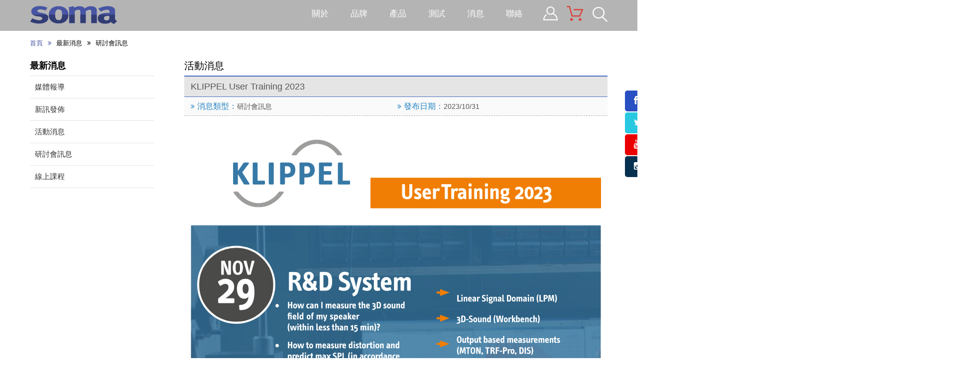

--- FILE ---
content_type: text/html; charset=UTF-8
request_url: https://somaacoustic.com.tw/news_detail.php?id=687
body_size: 30933
content:
				<!doctype html>
			<html>

			<head>
				<meta charset="utf-8">
				<meta name="viewport" content="width=device-width, initial-scale=1.0, maximum-scale=3.0">
				<!--<meta name="viewport" content="width=device-width,initial-scale=1.0,user-scalable=no,maximum-scale=1.0,minimum-scale=1.0">-->
				<title>KLIPPEL User Training 2023 | 最新消息 | 尚馬電聲科技有限公司　SOMA ACOUSTIC CO., LTD.</title>
				<link href="css/style.css" rel="stylesheet" type="text/css">
				<!--<link href="/css/colorbox.css" rel="stylesheet" type="text/css" />	-->
				<link href="/css/ui.datepicker.css" rel="stylesheet" type="text/css" />

				<meta name="keywords" content="KLIPPEL User Training 2023 , 最新消息 , 尚馬電聲科技有限公司　SOMA ACOUSTIC CO., LTD." />
				<meta name="description" content="KLIPPEL User Training 2023 , 最新消息 , 尚馬電聲科技有限公司　SOMA ACOUSTIC CO., LTD.,KLIPPEL User Training 2023 , 最新消息 , 尚馬電聲科技有限公司　SOMA ACOUSTIC CO., LTD., " />
				<meta name="copyright" content="尚馬, soma" />
				<meta name="company" content="尚馬, soma" />
				<meta name="distribution" content="Taiwan" />
				<meta name="revisit-after" content="1 days" />
				<meta name="spiders" content="all" />
				<meta name="webcrawlers" content="all" />
				<meta name="robots" content="index,follow" />
				<!--FaceBook-->
				<meta property="og:title" content="KLIPPEL User Training 2023 | 最新消息 | 尚馬電聲科技有限公司　SOMA ACOUSTIC CO., LTD." />
				<meta property="og:url" content="https://somaacoustic.com.tw/news_detail.php?id=687" />
								<meta property="og:site_name" content="尚馬電聲科技有限公司" />
				<meta property="og:description" content="KLIPPEL User Training 2023 , 最新消息 , 尚馬電聲科技有限公司　SOMA ACOUSTIC CO., LTD.,KLIPPEL User Training 2023 , 最新消息 , 尚馬電聲科技有限公司　SOMA ACOUSTIC CO., LTD., " />
				<meta property="og:type" content="Businesses.company" />
				<meta property="og:email" content="soma_service@somaacoustic.com.tw" />
				<meta property="og:phone_number" content="02-27218345" />
				<meta property="og:fax_number" content="02-27787409" />
				<!--FaceBook-->
				<link rel='index' title="KLIPPEL User Training 2023 | 最新消息 | 尚馬電聲科技有限公司　SOMA ACOUSTIC CO., LTD." href="https://somaacoustic.com.tw/" />
				
				<!-- Google Tag Manager -->
				<script>
					(function(w, d, s, l, i) {
						w[l] = w[l] || [];
						w[l].push({
							'gtm.start': new Date().getTime(),
							event: 'gtm.js'
						});
						var f = d.getElementsByTagName(s)[0],
							j = d.createElement(s),
							dl = l != 'dataLayer' ? '&l=' + l : '';
						j.async = true;
						j.src =
							'https://www.googletagmanager.com/gtm.js?id=' + i + dl;
						f.parentNode.insertBefore(j, f);
					})(window, document, 'script', 'dataLayer', 'GTM-TNBJ5R');
				</script>
				<!-- End Google Tag Manager -->

				<script type="text/javascript" src="js/jquery.min.js"></script>
				<script type="text/javascript" src="/Scripts/jquery.colorbox-min.js"></script>
				<script type="text/javascript" src="/Scripts/jquery.blockUI.js"></script>
				<script type="text/javascript" src="/Scripts/jquery.ui.datepicker.min.js"></script>
				<script type="text/javascript" src="/Scripts/jTip.min.js"></script>
				<script type="text/javascript" src="/Scripts/jquery.twzipcode-1.6.7.js"></script>
										<script>
				var _hmt = _hmt || [];
				(function() {
					var hm = document.createElement("script");
					hm.src = "https://hm.baidu.com/hm.js?11a03aa6ae2c4ff3df1f7f5fef8bdce2";
					var s = document.getElementsByTagName("script")[0];
					s.parentNode.insertBefore(hm, s);
				})();
			</script>


			</head>
			<script language="javascript">
				var FC_WebFolder = "/";
				var FC_TableCssModule = '1';
				window.focus();
			</script>
				<body class="N03">
<!-- Google Tag Manager (noscript) -->
<noscript><iframe src="https://www.googletagmanager.com/ns.html?id=GTM-TNBJ5R"
height="0" width="0" style="display:none;visibility:hidden"></iframe></noscript>
<!-- End Google Tag Manager (noscript) -->

<div class="iconmenu nav_more">
  <span></span>
  <svg x="0" y="0" width="54px" height="54px" viewbox="0 0 54 54">
	<path d="M16.500,27.000 C16.500,27.000 24.939,27.000 38.500,27.000 C52.061,27.000 49.945,15.648 46.510,11.367 C41.928,5.656 34.891,2.000 27.000,2.000 C13.193,2.000 2.000,13.193 2.000,27.000 C2.000,40.807 13.193,52.000 27.000,52.000 C40.807,52.000 52.000,40.807 52.000,27.000 C52.000,13.000 40.837,2.000 27.000,2.000 "></path>
  </svg>
</div>
<div class="wrapper">
<header>
  <section> <a href="index.php" class="header_logo"><img src="images/logo.png" style="width: 175px;"></a>
    <div class="header_btn">
      <a class="icon_member" href="member_login.php"></a>
      <a class="icon_shopping" href="shopping_car.php"></a>
      <div class="header-search">
      <form name="google_form" id="google_form" action="http://www.google.com.tw/search" method="get" target="_blank">
        <input name="q" id="search-green" type="text" value="" placeholder="輸入關鍵字並按Enter搜尋"/>
        <input type="hidden" name="hl" value="zh-TW">
        <input TYPE="hidden" name="ie" value="utf-8">
        <input TYPE="hidden" name="lr" value="lang_zh-TW">
        <input type="hidden" value="http://www.somaacoustic.com.tw/" name="sitesearch">
      </form>
            </div>
    </div>
    <div class="nav_all menu_show">
      <form name="google_form" id="google_form" action="http://www.google.com.tw/search" method="get" target="_blank">
      <div class="search_area_moblie">
        <div class="search_style_moblie">
          <input type="text" name="search" id="search-green" value="" placeholder="輸入關鍵字並按Enter搜尋"/>
        </div>
      </div>
        <input type="hidden" name="hl" value="zh-TW">
        <input TYPE="hidden" name="ie" value="utf-8">
        <input TYPE="hidden" name="lr" value="lang_zh-TW">
        <input type="hidden" value="http://www.somaacoustic.com.tw/" name="sitesearch">
      </form>
            <nav id="nav">
        <ul class="navigation menu_nav">
          <li><a class="N01" href="about.php">關於</a> 
            <!--<div class="sub-nav-wrapper">
              <ul class="sub-nav">
                <li><a href="about.php">尚馬電聲科技介紹</a></li>
              </ul>
            </div>--> 
          </li>
          <li><a class="N02" href="javascript:;">品牌</a>
            <div class="sub-nav-wrapper"><!--brand-item-->
              <ul class="sub-nav">
				<!--                <li>
                  <a href="brand.php?kindheadid=1001">
					<img  src="/images/thumb/127_75_1a67bc7f0e52fe0b05107e070263e872.png" border="0" align="absmiddle" title="尚馬, soma-Acoustic Material 聲學建材工程" alt="尚馬, soma-Acoustic Material 聲學建材工程"/>              
                  </a>
                </li>
                                <li>
                  <a href="brand.php?kindheadid=1002">
					<img  src="/images/thumb/127_75_e4c3536cac7c7cb61baa43767488797c.png" border="0" align="absmiddle" title="尚馬, soma-soundmatters" alt="尚馬, soma-soundmatters"/>              
                  </a>
                </li>
                                <li>
                  <a href="brand.php?kindheadid=1003">
					<img  src="/images/thumb/127_75_b7d2520c18c5a87f1145bdb0a97b607e.png" border="0" align="absmiddle" title="尚馬, soma-Parrot" alt="尚馬, soma-Parrot"/>              
                  </a>
                </li>
                                <li>
                  <a href="brand.php?kindheadid=1015">
					<img  src="/images/thumb/127_75_14f3f5367439e02b6e9a38944365b464.png" border="0" align="absmiddle" title="尚馬, soma-Level 10" alt="尚馬, soma-Level 10"/>              
                  </a>
                </li>
                                <li>
                  <a href="brand.php?kindheadid=1016">
					<img  src="/images/thumb/127_75_7d38eb0b504f374f8321231e351d8a77.png" border="0" align="absmiddle" title="尚馬, soma-Pro-Ject" alt="尚馬, soma-Pro-Ject"/>              
                  </a>
                </li>
                                <li>
                  <a href="brand.php?kindheadid=1017">
					<img  src="/images/thumb/127_75_ca42804af9434be49260a6350a8dcbaf.png" border="0" align="absmiddle" title="尚馬, soma-TONE Factory" alt="尚馬, soma-TONE Factory"/>              
                  </a>
                </li>
                                <li>
                  <a href="brand.php?kindheadid=1021">
					<img  src="/images/thumb/127_75_d1088c6c01e370c6675cae7fe8cea1d8.jpg" border="0" align="absmiddle" title="尚馬, soma-Arôme d'Art" alt="尚馬, soma-Arôme d'Art"/>              
                  </a>
                </li>
                                <li>
                  <a href="brand.php?kindheadid=1022">
					<img  src="/images/thumb/127_75_c16ac9da5639a7d5da51e8006399d34c.png" border="0" align="absmiddle" title="尚馬, soma-iWaseMi" alt="尚馬, soma-iWaseMi"/>              
                  </a>
                </li>
                                <li>
                  <a href="brand.php?kindheadid=1004">
					<img  src="/images/thumb/127_75_1991226bbfdc9a6f07d5fec0c1b779d7.png" border="0" align="absmiddle" title="尚馬, soma-KLIPPEL" alt="尚馬, soma-KLIPPEL"/>              
                  </a>
                </li>
                                <li>
                  <a href="brand.php?kindheadid=1005">
					<img  src="/images/thumb/127_75_261356c802d367c03b8a9ad836145a59.png" border="0" align="absmiddle" title="尚馬, soma-LOUDsoft" alt="尚馬, soma-LOUDsoft"/>              
                  </a>
                </li>
                                <li>
                  <a href="brand.php?kindheadid=1020">
					<img  src="/images/thumb/127_75_275ab19848a0b023b951aa8f222f667c.png" border="0" align="absmiddle" title="尚馬, soma-gfai tech" alt="尚馬, soma-gfai tech"/>              
                  </a>
                </li>
                   -->   
				      <li><a href="brand.php?kindheadid=1001" id="menu_brand1001"><span>Acoustic Material 聲學建材工程</span></a></li>
        <li><a href="brand.php?kindheadid=1002" id="menu_brand1002"><span>soundmatters</span></a></li>
        <li><a href="brand.php?kindheadid=1003" id="menu_brand1003"><span>Parrot</span></a></li>
        <li><a href="brand.php?kindheadid=1015" id="menu_brand1015"><span>Level 10</span></a></li>
        <li><a href="brand.php?kindheadid=1016" id="menu_brand1016"><span>Pro-Ject</span></a></li>
        <li><a href="brand.php?kindheadid=1017" id="menu_brand1017"><span>TONE Factory</span></a></li>
        <li><a href="brand.php?kindheadid=1021" id="menu_brand1021"><span>Arôme d'Art</span></a></li>
        <li><a href="brand.php?kindheadid=1022" id="menu_brand1022"><span>iWaseMi</span></a></li>
        <li><a href="brand.php?kindheadid=1004" id="menu_brand1004"><span>KLIPPEL</span></a></li>
        <li><a href="brand.php?kindheadid=1005" id="menu_brand1005"><span>LOUDsoft</span></a></li>
        <li><a href="brand.php?kindheadid=1020" id="menu_brand1020"><span>gfai tech</span></a></li>
    	
              </ul>
            </div>
          </li>
          <li><a class="N04" href="javascript:;">產品</a>
            <div class="sub-nav-wrapper">
              <ul class="sub-nav">
                <li><a href="product.php">產品總覽</a></li>
                <li><a href="sale_point.php">銷售點</a></li>
				<li><a href="rent.php">租賃</a></li>
              </ul>
            </div>
          </li>
          <li><a class="N05" href="apparatus.php">測試</a>
            <div class="sub-nav-wrapper">
              <ul class="sub-nav">
				      <li><a href="apparatus_brand.php?kindheadid=1001"><span>Acoustic Material 聲學建材工程</span></a></li>
        <li><a href="apparatus_brand.php?kindheadid=1022"><span>iWaseMi</span></a></li>
        <li><a href="apparatus_brand.php?kindheadid=1004"><span>KLIPPEL</span></a></li>
        <li><a href="apparatus_brand.php?kindheadid=1005"><span>LOUDsoft</span></a></li>
        <li><a href="apparatus_brand.php?kindheadid=1020"><span>gfai tech</span></a></li>
                    <!--<li><a href="apparatus.php">最新消息</a></li>
                <li><a href="apparatus_brand.php?kindheadid=1005">LOUDsoft</a></li>
                <li><a href="apparatus_brand.php?kindheadid=1004">KLIPPEL</a></li>-->
              </ul>
            </div>
          </li>
          <li><a class="N03" href="news.php">消息</a>
            <!--<div class="sub-nav-wrapper">
              <ul class="sub-nav">
                <li><a href="news.php">活動消息</a></li>
                <li><a href="ad.php">雜誌廣告曝光</a></li>
              </ul>
            </div>-->
          </li>
          <li><a class="N06" href="contact.php">聯絡</a></li>
          <br class="clear">
        </ul>
      </nav>
    </div>
    <br class="clear">
  </section>
</header>
  <section>
    <div class="breadcrumbs"><span><a href="./">首頁</a><i class="fa fa-angle-double-right"></i></span><a href="news.php">最新消息</a><i class="fa fa-angle-double-right"></i></span>研討會訊息</div>
    <article>
      <h1>活動消息</h1>
      <!--<h1>研討會訊息</h1>-->
      <div class="row table">
        <div class="col bar">
          <div class="col-lg-12 col-md-12 col-sm-12 col-xs-12 t_left">KLIPPEL User Training 2023</div>
          <br class="clear">
        </div>
        <div class="col">
          <div class="col-lg-6 col-md-6 col-sm-6 col-xs-12"><i class="fa fa-angle-double-right font_blue"></i><span class="font_16 font_blue">消息類型：</span>研討會訊息</div>
          <div class="col-lg-6 col-md-6 col-sm-6 col-xs-12"><i class="fa fa-angle-double-right font_blue"></i><span class="font_16 font_blue">發布日期：</span>2023/10/31</div>
          <br class="clear">
        </div>
        <div class="col">
          <div class="col-lg-12 col-md-12 col-sm-12 col-xs-12 img_block"><p>
	<a href="https://registration-training.klippel.de/"><img alt="" src="/images/epost/news/Flyer_KLIPPEL%20User%20Training_November%202023_outline.svg" style="width: 100%" /></a></p></div>
          <br class="clear">
        </div>
      </div>
      <div class="btn_num"><a href="news.php?type=研討會訊息">Back</a></div>
    </article>
    <aside>
      <h2>最新消息</h2>
<div id="menu">
  <ul>
    <!--<li><a href="javascript:;" id="menu_news"><span>最新消息</span></a>
      <ul>
		<li><a href="news.php"><span>總覽</span></a></li>
		        <li><a href="news.php?type=%E5%AA%92%E9%AB%94%E5%A0%B1%E5%B0%8E"><span>媒體報導</span></a></li>
                <li><a href="news.php?type=%E6%96%B0%E8%A8%8A%E7%99%BC%E4%BD%88"><span>新訊發佈</span></a></li>
                <li><a href="news.php?type=%E6%B4%BB%E5%8B%95%E6%B6%88%E6%81%AF"><span>活動消息</span></a></li>
                <li><a href="news.php?type=%E7%A0%94%E8%A8%8E%E6%9C%83%E8%A8%8A%E6%81%AF"><span>研討會訊息</span></a></li>
                <li><a href="news.php?type=%E7%B7%9A%E4%B8%8A%E8%AA%B2%E7%A8%8B"><span>線上課程</span></a></li>
        	
      </ul>
    </li>
    <li><a href="javascript:;" id="menu_ad"><span>雜誌廣告曝光</span></a>
      <ul>
		<li><a href="ad.php"><span>總覽</span></a></li>
			
      </ul>
    </li>-->
    
	    <li><a href="news.php?type=%E5%AA%92%E9%AB%94%E5%A0%B1%E5%B0%8E"><span>媒體報導</span></a></li>
        <li><a href="news.php?type=%E6%96%B0%E8%A8%8A%E7%99%BC%E4%BD%88"><span>新訊發佈</span></a></li>
        <li><a href="news.php?type=%E6%B4%BB%E5%8B%95%E6%B6%88%E6%81%AF"><span>活動消息</span></a></li>
        <li><a href="news.php?type=%E7%A0%94%E8%A8%8E%E6%9C%83%E8%A8%8A%E6%81%AF"><span>研討會訊息</span></a></li>
        <li><a href="news.php?type=%E7%B7%9A%E4%B8%8A%E8%AA%B2%E7%A8%8B"><span>線上課程</span></a></li>
    	
		
    
    <!--<li><a href="news.php"><span>活動消息</span></a></li>
    <li><a href="ad.php"><span>雜誌廣告曝光</span></a></li>
    <li><a href='#'><span>推薦音樂</span></a></li>-->
  </ul>
</div>
    </aside>
    <br class="clear">
  </section>
  	<footer>
		<section>
			<div class="col-lg-2 col-md-2 col-sm-6 col-xs-12 img_block-max">
				<img src="images/logo_footer.png">
			</div>
			<div class="col-lg-4 col-md-4 col-sm-6 col-xs-12">
				尚馬電聲科技有限公司<br />台北市10691大安區忠孝東路四段15號10樓<br />電話：02-27218345　傳真：02-27787409			</div>
			<div class="col-lg-6 col-md-6 col-sm-12 col-xs-12 t_right">
				<a href="https://www.facebook.com/Somaacoustic/" title="Facebook" target="_blank"><i class="fa fa-facebook-square"></i></a><a href="https://www.youtube.com/channel/UCFSPGZT4RrCrlRN1BA6xlXg" title="Youtube" target="_blank"><i class="fa fa-youtube-square"></i></a><a href="https://twitter.com/soundmattersinc" title="Twitter" target="_blank"><i class="fa fa-twitter-square"></i></a><a href="FC_SocialGoogle" title="Google+" target="_blank"><i class="fa fa-google-plus-square"></i></a><a href="https://www.instagram.com/soundmattersinc/" title="Instagram" target="_blank"><i class="fa fa-instagram"></i></a><br />
				尚馬電聲科技有限公司保有一切權利，非經同意不得任意轉載，查看我們的<a href="article.php" class="font_13" style="color:#aaa; margin: 0; padding: 0;">使用條款</a>與<a href="private.php" class="font_13" style="color:#aaa; margin: 0; padding: 0;">隱私政策</a>。
			</div><br class="clear">
		</section>
	</footer>

	<div id="social">
	<a href="https://www.facebook.com/Somaacoustic/" title="Facebook" class="icon_facebook" target="_blank"><div><i class="fa fa-facebook"></i><span>Facebook</span></div></a><a href="https://twitter.com/soundmattersinc" title="Twitter" class="icon_twitter" target="_blank"><div><i class="fa fa-twitter"></i><span>Twitter</span></div></a><a href="https://www.youtube.com/channel/UCFSPGZT4RrCrlRN1BA6xlXg" title="Youtube" class="icon_youtube" target="_blank"><div><i class="fa fa-youtube"></i><span>Youtube</span></div></a><a href="https://www.instagram.com/soundmattersinc/" title="Instagram" class="icon_instagram" target="_blank"><div><i class="fa fa-instagram"></i><span>Instagram</span></div></a>	</div>
</div><!-- wrapper -->

<!-- Google Tag Manager 
<noscript><iframe src="//www.googletagmanager.com/ns.html?id=GTM-TNBJ5R"
height="0" width="0" style="display:none;visibility:hidden"></iframe></noscript>
<script>(function(w,d,s,l,i){w[l]=w[l]||[];w[l].push({'gtm.start':
new Date().getTime(),event:'gtm.js'});var f=d.getElementsByTagName(s)[0],
j=d.createElement(s),dl=l!='dataLayer'?'&l='+l:'';j.async=true;j.src=
'//www.googletagmanager.com/gtm.js?id='+i+dl;f.parentNode.insertBefore(j,f);
})(window,document,'script','dataLayer','GTM-TNBJ5R');</script>-->
<!-- End Google Tag Manager -->


<script type="text/javascript">
         /* <![CDATA[ */
         var google_conversion_id = 942575252;
         var google_custom_params = window.google_tag_params;
         var google_remarketing_only = true;
         /* ]]> */
      </script>
      <script type="text/javascript" src="//www.googleadservices.com/pagead/conversion.js"></script>
      <noscript>
         <div style="display:inline;">
            <img height="1" width="1" style="border-style:none;" alt="" src="//googleads.g.doubleclick.net/pagead/viewthroughconversion/942575252/?guid=ON&script=0"/>
         </div>
      </noscript>
</script>

<!-- Load Facebook SDK for JavaScript -->
<div id="fb-root"></div>
<script>
window.fbAsyncInit = function() {
  FB.init({
    xfbml            : true,
    version          : 'v12.0'
  });
};

(function(d, s, id) {
  var js, fjs = d.getElementsByTagName(s)[0];
  if (d.getElementById(id)) return;
  js = d.createElement(s); js.id = id;
  js.src = 'https://connect.facebook.net/zh_TW/sdk/xfbml.customerchat.js';
  fjs.parentNode.insertBefore(js, fjs);
}(document, 'script', 'facebook-jssdk'));</script>

<!-- Your Chat Plugin code -->
<div class="fb-customerchat"
  attribution="install_email"
  attribution_version="biz_inbox"
  page_id="1058968714116956">
</div>


﻿　　　　　　　　　　　　　　　　　　　　　　　　　　　　　　　　　　　　　　　　　　　　　　　　　　　　　　　　　　　　　　　　　　　　　　　　　　　　　　　　　　　　　　　　　　　　　　　　　　　　　　　　　　　　　　　　　　　　　　　　　　　　　　　　　　　　　　　　　　　　<noscript><span class="webdesign"><a href="http://www.designwebsite.com.tw" title="網頁設計" >網頁設計</a> <a href="http://www.xoxo.idv.tw" title="網站設計" >網站設計</a></span></noscript>	</body>
</html>


<script src="js/jquery.searchMeme.js"></script>
<script src="js/jquery-ui.min.js"></script>
<script src="js/jquery.ui.touch-punch.min.js" type="text/javascript"></script>
<script src="js/allinone_bannerRotator.js" type="text/javascript"></script>
<script src="js/ajax.js"></script>
<!--[if IE]><script src="js/excanvas.compiled.js" type="text/javascript"></script><![endif]-->
<!-- must have -->
<script>
/*** left_menu ***/
$(document).ready(function() {

    $('#menu > ul > li ul').each(function(index, element) {
        var count = $(element).find('li').length;
        var content = '<span class="cnt">' + count + '</span>';
        $(element).closest('li').children('a').append(content);
    });

    $('#menu > ul > li > a').click(function() {
        var checkElement = $(this).next();
        $('#menu li').removeClass('active');
        $(this).closest('li').addClass('active');

        if ((checkElement.is('ul')) && (checkElement.is(':visible'))) {
            $(this).closest('li').removeClass('active');
            checkElement.slideUp('normal');
        }
        if ((checkElement.is('ul')) && (!checkElement.is(':visible'))) {
            $('#menu ul ul:visible').slideUp('normal');
            checkElement.slideDown('normal');
        }
        if ($(this).closest('li').find('ul').children().length == 0) {
            return true;
        } else {
            return false;
        }
    });

	$("#menu > ul > li > a[id='menu_news']").next().slideToggle('normal');});


/*** pic ***/
$(function() {
    $(".list_product li").hover(function() {
            $(this).find(".pic img").animate({
                "opacity": 0.75
            }, "fast");
        },
        function() {
            $(this).find(".pic img").animate({
                "opacity": 1
            }, "fast");
        })
});


/*** product_list ***/
$(document).ready(init);

function init() {
		
	$("#product_listL").click(function() {
		$("#product_listB").removeClass("active");
		$(this).addClass("active");
		$(".list_product").addClass("list_productL");

		ajaxobj = new AJAXRequest;
		ajaxobj.method = "POST";
		ajaxobj.url = "action.php";
		ajaxobj.content = "action=list_product&type=text";
		ajaxobj.callback = function (xmlobj) {
			var response = xmlobj.responseText;
		};
		ajaxobj.send();
	});
	$("#product_listB").click(function() {
		$("#product_listL").removeClass("active");
		$(this).addClass("active");
		$(".list_product").removeClass("list_productL");

		ajaxobj = new AJAXRequest;
		ajaxobj.method = "POST";
		ajaxobj.url = "action.php";
		ajaxobj.content = "action=list_product&type=pic";
		ajaxobj.callback = function (xmlobj) {
			var response = xmlobj.responseText;
		};
		ajaxobj.send();
	});
}

/*** item_product ***/
$(function() {
    var move = -0;
    var zoom = 2.0;
    $(".item_product").each(function() {
        var that = this
        $(that).bind({
            mouseenter: function() {
                item4Timer = setTimeout(function() {
                    width = $(that).width() * zoom;
                    height = $(that).height() * zoom;
                    $(that).find('img').animate({
                       /* 'width': width,
                        'height': height,
                        'top': move,
                        'left': move*/
                    }, 500);
                    $(that).find('div.caption').fadeIn(500);
                }, 200);
            },
            mouseleave: function() {
                clearTimeout(item4Timer);
                $(that).find('img').animate({
                    /*'width': $(that).width(),
                    'height': $(that).height(),
                    'top': '0',
                    'left': '0'*/
                }, 500);
                $(that).find('div.caption').fadeOut(500);
            }
        });
    })
});


/*** social_social ***/
$(window).load(function() {
    var $win = $(window),
        $ad = $('#social').css('opacity', 0).show(),
        _width = $ad.width(),
        _height = $ad.height(),
        _diffY = 180,
        _diffX = 0,
        _moveSpeed = 800;

    $ad.css({
        top: _diffY,
        left: $win.width() - _width - _diffX,
        opacity: 1
    });

    $win.bind('scroll resize', function() {
        var $this = $(this);
        $ad.stop().animate({
            top: $this.scrollTop() + _diffY,
            left: $this.scrollLeft() + $this.width() - _width - _diffX
        }, _moveSpeed);
    }).scroll();
});


/*** searchMeme ***/
$(document).ready(function() {
    var searchGreen = $('#search-green').searchMeme({
        onSearch: function(searchText) {
            setTimeout(function() {
                searchGreen.searchMeme({
                    searchComplete: true
                });
            }, 3000);
        },
        buttonPlacement: 'right',
        button: 'green'
    });
});


/*** iconmenu ***/
$('.iconmenu').click(function() {
    var $this = $(this);
    if ($this.hasClass('is-opened')) {
        $this.addClass('is-closed').removeClass('is-opened');
        $("#nav").fadeOut("fast");
    } else {
        $this.removeClass('is-closed').addClass('is-opened');
        $("#nav").fadeIn("slow");
    }
})


/***  menu  ***/
$(function() {
    var oHead = document.getElementsByTagName('HEAD').item(0);
    if ($(document).width() < 639) {
        var oScript = document.createElement("script");
        oScript.type = "text/javascript";
        oScript.async = false;
        oScript.src = "js/menu.js";
        oScript.setAttribute("charset", "utf-8");
        oHead.appendChild(oScript);
    }
})



$(function() {
    /*** menu_nav
	if ($(window).width() <= 639) {
		$(document).ready(init);
		function init() {
			$(".menu_show").hide();
			$(".nav_more").click(MenuNavclickHandler);
		}
	
		function MenuNavclickHandler() {
			$(".menu_show").slideToggle("fast");
		}
	
		function initMenu() {
			$('ul.menu_nav .sub-nav-wrapper').hide();
			$('ul.menu_nav li a').click(
				function() {
					$(this).next().slideToggle('normal');
				}
			);
		}
		$(document).ready(function() {
			initMenu();
		});
	}
	***/

    /*** banner_product ***/
    if ($(window).width() >= 1160) {
        jQuery('#banner_product').allinone_bannerRotator({
            skin: 'universal',
            width: 830,
            height: 260,
            thumbsWrapperMarginBottom: -25,
            autoHideBottomNav: false,
            showPreviewThumbs: false
        });
    }

    if ($(window).width() <= 1159 && $(window).width() >= 1000) {
        jQuery('#banner_product').allinone_bannerRotator({
            skin: 'universal',
            width: 770,
            height: 200,
            thumbsWrapperMarginBottom: -25,
            autoHideBottomNav: false,
            showPreviewThumbs: false
        });
    }

    if ($(window).width() <= 999 && $(window).width() >= 620) {
        jQuery('#banner_product').allinone_bannerRotator({
            skin: 'universal',
            width: 600,
            height: 180,
            thumbsWrapperMarginBottom: -25,
            autoHideBottomNav: false,
            showPreviewThumbs: false
        });
    }

    if ($(window).width() <= 619) {
        jQuery('#banner_product').allinone_bannerRotator({
            skin: 'universal',
            width: 300,
            height: 120,
            responsive: true,
            thumbsWrapperMarginBottom: -25,
            autoHideBottomNav: false,
            showPreviewThumbs: false
        });
    }

    /*** tab ***/
    if ($(window).width() >= 619) {
        $(function() {
            var _showTab = 0;
            $('ul.tabs li').eq(_showTab).addClass('active');
            $('.tab_content').hide().eq(_showTab).show();

            $('ul.tabs li:not(.out)').click(function() {
                var $this = $(this),
                    _clickTab = $this.find('a').attr('href');
                $this.addClass('active').siblings('.active').removeClass('active');
                $(_clickTab).stop(false, true).fadeIn().siblings().hide();

                return false;
            }).find('a').focus(function() {
                this.blur();
            });
        });
    }

    /*** resize ***/
    /*if ($(window).width() >= 639) {
        $(window).resize(function() {
            window.location.href = window.location.href;
        });
    }*/

	var isMobile = {
		Android: function() {
			return navigator.userAgent.match(/Android/i);
		},
		BlackBerry: function() {
			return navigator.userAgent.match(/BlackBerry/i);
		},
		iOS: function() {
			return navigator.userAgent.match(/iPhone|iPod/i);	//return navigator.userAgent.match(/iPhone|iPad|iPod/i);
		},
		Opera: function() {
			return navigator.userAgent.match(/Opera Mini/i);
		},
		Windows: function() {
			return navigator.userAgent.match(/IEMobile/i);
		},
		any: function() {
			return (isMobile.Android() || isMobile.BlackBerry() || isMobile.iOS() || isMobile.Opera() || isMobile.Windows());
		}
	};
	
	if (!isMobile.any()) {
		$(window).resize(function() {
			window.location.href = window.location.href;
		});
	} else {
		$("#nav").fadeOut("fast");
	}
})
</script>
<script type="text/javascript" src="/Scripts/jquery.colorbox-min.js"></script>
<script type="text/javascript" src="/Scripts/jquery.blockUI.js"></script>
<script type="text/javascript" src="/Scripts/jquery.ui.datepicker.min.js"></script>	
<script type="text/javascript" src="/Scripts/jTip.min.js"></script>


--- FILE ---
content_type: text/css
request_url: https://somaacoustic.com.tw/css/style.css
body_size: 15
content:
@charset "utf-8";
/*
Theme Name: g_graphics
Version: 2.0.0
*/
@import "reset.css";
@import "layout.css";
@import "responsive.css";
@import "font-awesome.css";
@import "allinone_bannerRotator.css";
@import "prettyPhoto.css";

--- FILE ---
content_type: text/css
request_url: https://somaacoustic.com.tw/css/layout.css
body_size: 25204
content:
@import url(../css/nav_dropdown.css) screen and (min-width: 640px);
@import url(../css/nav_iconmenu.css) screen and (max-width: 639px);

@charset "utf-8";
/* CSS Document */


html{ width:100%; height:100%; overflow-x:hidden;}
body{ font-family:"微軟正黑體", "Century Gothic", Arial, Helvetica, sans-serif; width:100%; height:100%; line-height:1.6; font-size:14px; color:#666; min-width:300px; /*overflow-x:hidden;*/ }
body.prettyPhoto_box{ background:#fff; padding:20px 0;}

/*body.N01 nav ul.navigation li a.N01,
body.N02 nav ul.navigation li a.N02,
body.N03 nav ul.navigation li a.N03,
body.N04 nav ul.navigation li a.N04,
body.N05 nav ul.navigation li a.N05,
body.N06 nav ul.navigation li a.N06{ font-size:18px; color:rgba(220,75,60,1); font-weight:bold; padding:8px 16px 9px 16px;}*/



/*=== Shared ===============================================================================================*/
table {	border-collapse:collapse; border-spacing:0;}
input, select, textarea, a{outline:none;}
a, a:hover{ text-decoration:none;}
a{ color:#444;}
a:hover{ color:rgba(40,60,155,1);}/*
a, a:hover, input, button{	-webkit-transition: all 300ms ease;
			-moz-transition: all 300ms ease;
			-ms-transition: all 300ms ease;
			-o-transition: all 300ms ease;
			transition: all 300ms ease; }*/

input:focus, button:focus, select:focus, textarea:focus{ border:0px none;}



/*=== Architecture ===============================================================================================*/
.wrapper{ position:relative; width:100%; height:100%;}

/*=== Header ====*/
header{ background:rgba(180,180,180,1); /*padding:10px 0;*/padding:7px 0; }
	.header_logo{ float:left; margin-top:5px;}
	.header_btn { float:right; padding:5px 0 0 10px; }
		.header_btn a{ display: inline-block; height:30px; margin:0 0 0 10px; padding:2px;}
		.header_btn a.icon_member{ background-image:url(../images/icon-member.png); background-repeat:no-repeat; width:30px;}
		.header_btn a.icon_shopping{ background-image:url(../images/icon-shopping.png); background-repeat:no-repeat; width:33px;}
		.header_btn a:hover{ background-color:rgba(0,0,0,.05); border-radius:3px;}


	/*** header_search ***/
	.header-search{ float:right; width:45px; height:30px; margin:2px auto 0 auto; overflow:hidden;
			-moz-transition: all 300ms ease;
			-ms-transition: all 300ms ease;
			-o-transition: all 300ms ease;
			transition: all 300ms ease; }
	.header-search:hover{ width:260px;}
	.searchMeme-button-icon{ background-image:url(../images/icon-search.png); position:relative; width:30px; height:30px;}
	.searchMeme-water-mark{
		-ms-filter: "progid:DXImageTransform.Microsoft.Alpha(Opacity=50)"; /* IE 5-7 */
		filter: alpha(opacity=50); /* Netscape */
		-moz-opacity: 0.5; /* Safari 1.x */
		-khtml-opacity: 0.5; /* Good browsers */
		opacity: 0.5;}
	.searchMeme-input-right input{ width:100%; z-index:1000; padding:5px 12px; margin-top:0px;
		background-color:rgba(0,0,0,.3); border:none; font-size:15px;color:#fff;
		-webkit-border-radius: 6px 0px 0px 6px;
			-moz-border-radius:6px 0px 0px 6px;
				 border-radius: 6px 0px 0px 6px;
		-webkit-box-shadow: inset 1px 1px 2px 0px rgba(0,0,0,.3);
			-moz-box-shadow:inset 1px 1px 2px 0px rgba(0,0,0,.3);
				 box-shadow:inset 1px 1px 2px 0px rgba(0,0,0,.3); }
	.searchMeme-input-right { float:right; width:80%; overflow:hidden;}
	.searchMeme-button-right{ float:right; width:30px; height:30px; cursor:pointer; z-index:100; margin:0 0 0 5px;}


/*=== Footer ====*/
footer{ background:rgba(100,100,100,1); color:rgba(255,255,255,.8); font-size:13px; /*padding:20px 0; margin:75px 0 0 0;*/ /*margin:25px 0 0 0;*/margin:0 0 0 0; padding:15px 0 5px 0; /*line-height:2.0;*/line-height:1.7;}
	footer a{ font-size:40px; /*line-height:40px;*/line-height:30px; color:rgba(255,255,255,.8); margin:0 0 0 7px;}
	footer a:hover{ color:rgba(255,255,255,1);}


/*=== menu ====*/
#menu, #menu ul, #menu li, #menu a { position:relative;}
#menu { width:100%; border-top:1px solid rgba(0,0,0,.1); }
	#menu > ul > li > a { position: relative; display:block; padding:10px; font-size:15px; font-weight:300; color:#333; border-bottom:1px solid rgba(0,0,0,.1); /*text-transform:uppercase;*/ }
	#menu > ul > li.active > a { background:rgba(0,0,0,.08); color:rgba(220,75,60,1);}
	#menu > ul > li:hover > a { background:rgba(0,0,0,.08); color:rgba(220,75,60,1);}
	#menu span.cnt { position:absolute; top:5px; right:10px; font-size:12px; padding:5px 10px; border-radius:10px; background:rgba(0,0,0,.1); color:#555;}
		#menu ul ul { display:none; }
		#menu ul ul li { border-bottom:1px dashed rgba(0,0,0,.08);}
		#menu ul ul a  { display:block; padding:10px; color:#888; font-size:13px; }
		#menu ul ul a:hover{ color: rgba(220,75,60,1); }


/*=== social ====*/
#social{ position:absolute; z-index:100; width:120px; height:180px; overflow:hidden;}
	#social a  { position:relative; display:block; right:-95px; color:#fff; box-sizing:border-box; border-radius:5px 0 0 5px; margin:2px 0; padding:10px; width:120px;}
	#social a i{ font-size:18px; padding:0 15px 0 8px;}
	#social a span{ font-size:12px;}
	#social a.icon_facebook{ background:rgba(40,80,195,1);}
	#social a.icon_twitter { background:rgba(40,200,225,1);}
	#social a.icon_google  { background:rgba(210,65,15,1);}
	#social a.icon_youtube { background:rgba(235,0,0,1);}
	#social a.icon_instagram{ background:rgba(6,48,80,1);}
	#social a:hover.icon_facebook{ background:rgba(15,60,180,1); text-shadow:0 1px 3px rgba(0,0,0,.8);}
	#social a:hover.icon_twitter { background:rgba(25,190,225,1);text-shadow:0 1px 3px rgba(0,0,0,.8);}
	#social a:hover.icon_google  { background:rgba(180,60,15,1); text-shadow:0 1px 3px rgba(0,0,0,.8);}
	#social a:hover.icon_youtube { background:rgba(200,20,20,1); text-shadow:0 1px 3px rgba(0,0,0,.8);}
	#social a:hover.icon_instagram{ background:rgba(6,48,80,1); text-shadow:0 1px 3px rgba(0,0,0,.8);}
	#social a:hover{ right:0px; box-shadow:0 1px 3px rgba(0,0,0,.2);}


/*=== section ====*/
section{ margin:0 auto; box-sizing:border-box;}
	section.index{ /*padding:15px 0;*/padding:3px 0; width:100%;}
aside  { float:left;  margin:0 0 20px 0;}
article{ float:right; margin:0 0 50px 0;}



.content{}

/*============================================================================================================*/
	.breadcrumbs{ font-size:13px; padding:15px 0; color:#000;}
		.breadcrumbs i{ padding:0 10px;}
		.breadcrumbs span, .breadcrumbs span a, .breadcrumbs span a:hover, .breadcrumbs a:hover{ color:#4855a4;}
		.breadcrumbs a{ color:#000;}

	.view_as{ padding:15px 0; border-bottom:1px solid rgba(0,0,0,.05);}
		.view_as a{ padding:3px 6px; margin:0 2px; border:1px solid rgba(0,0,0,.1); color:rgba(0,0,0,.3);}
		.view_as a:hover, .view_as a.active { background:#fe5858; color:#fff;}

	.news_box{ border:1px solid rgba(0,0,0,.2); box-sizing:border-box;}
		.news_box h3{ background:rgba(0,0,0,.2); font-style:normal; font-size:18px; font-weight:600; color:#d7483a; padding:2px 10px;}
		.list_news{ padding:5px 7px;}
		.list_news li{ padding:2px 0;}
		.list_news li .type{ float:left; width:15%;}
		.list_news li .date{ float:right; width:15%; text-align:right; font-size:13px; color:#888da3;}
		.list_news li a{ float:left; width:70%; white-space:nowrap; overflow:hidden; text-overflow:ellipsis; color:#777;}

	.item_product { position:relative; float:left; /*width:275px; height:183px;*/ width:100%; height:250px; overflow:hidden; cursor:pointer;/* margin:0 20px 0 0;*/ border:1px solid rgba(0,0,0,.2);}
		/*.item_product img{ width:100%; position:absolute;}*/
		.item_product .caption{ display:none; position:absolute; width:100%; height:100%; box-sizing:border-box; padding:30px 20px; background:rgba(0,0,0,.75);}
		.item_product h3 a{ font-size:18px; line-height:1.2; font-weight:normal; padding:0 0 10px 0; color:rgba(80,230,255,1); text-align:center;}
		.item_product p { color:rgba(255,255,255,.7); height:50px; overflow:hidden;}
		.item_product:nth-child(4){ margin:0 0 0 0;}

	.item_product.product_hot { height:302px;}

	.list_area{ float:left; width:30%; text-align:center; border-top:2px solid rgba(0,0,0,.4); margin:0 20px 25px 0;}
		.list_area li.title{ background:rgba(0,0,0,.2); color:#1f46a7; font-size:17px; border-bottom:1px solid rgba(0,0,0,.4); padding:7px 0;}
		.list_area li a{ display:block; background:rgba(0,0,0,.1); border-bottom:1px dashed rgba(0,0,0,.2); padding:6px 0;}

	.list_text{ padding:0 0 25px 0;}
		.list_text li{ border-bottom:1px dashed rgba(0,0,0,.15); padding:5px 0;}
		.list_text li i{ padding:0 5px 0 0;}

	.list_product{ padding:20px 0;}
		.list_product li{ float:left; width:33.3%; height:auto; box-sizing:border-box; padding:0 25px 25px 0; font-size:16px; line-height:1.3; text-align:center;}
		/*.list_product li:nth-child(3n){ padding:0 0 25px 0;}*/
		.list_product li .pic{ float:none; width:100%; height:170px; overflow:hidden; box-sizing:border-box;}
		.list_product li .pic img{ /*width:100%;*/}
		.list_product li .product_edit{ float:none; width:100%;}
		.list_product li .title{ color:#000; padding:5px 0; white-space:nowrap; overflow:hidden; text-overflow:ellipsis;}
		.list_product li .edit { display:none; font-size:14px; color:#888; text-align:left; }
		.list_product li .price{ color:#fe5858;}
		.list_product li .title_news{ display:block; height:36px; color:#000; padding:5px 0; overflow:hidden; text-align:left; /*white-space:nowrap; text-overflow:ellipsis;*/}
		.list_product li .type_data { color:#999; font-size:13px; text-align:right;}
		.list_product li a{ display:block; height:230px; overflow:hidden;}
		.list_product li a .title{ transition: all 0.5s; -moz-transition: all 0.5s; -webkit-transition: all 0.5s;}
		.list_product li a:hover .title, .list_product li a:hover .title_news{ color:#c71500;}
		.list_product li a.buy{ display:inline-block; height:auto; margin:10px 0;}

	.list_productL{ padding:20px 0;}
		.list_productL li{ width:100%; height:105px; overflow:hidden; margin:0 0 15px 0; font-size:16px; line-height:1.3; text-align:left; border-bottom:1px dashed rgba(0,0,0,.07);}
		.list_productL li:nth-child(3n){ margin:0 0 15px 0;}
		.list_productL li .pic{ float:left; /*width:20%;*/width:10%; height:auto; overflow:hidden; box-sizing:border-box; padding-right:10px;}
		.list_productL li .pic img{ width:100%;}
		.list_productL li .product_edit{ float:left; /*width:62.5%;width:75%;*/width:57%}
		.list_productL li .title{ color:#000; padding:5px 0; white-space:nowrap; overflow:hidden; text-overflow:ellipsis;}
		.list_productL li .edit { display:block; /*height:57px;*/height:40px; font-size:14px; color:#888; overflow:hidden;}
		.list_productL li .price{ color:#fe5858;}
		.list_productL li .title_news{ color:#000; padding:5px 0; height:auto; text-align:left; white-space:nowrap; overflow:hidden; text-overflow:ellipsis;}
		.list_productL li .type_data { color:#999; font-size:13px; text-align:left; padding:0 0 8px 0;}
		.list_productL li a{ display:inherit; height:auto; overflow:auto;}
		.list_productL li a .title{ transition: all 0.5s; -moz-transition: all 0.5s; -webkit-transition: all 0.5s;}
		.list_productL li a:hover .title{ color:#c71500;}
		.list_productL li a.buy{ float:right; display:inline-block; margin:-90px 0 0 0;}

	.product_detail{ padding:0 0 35px 0;}
		.product_detail .product_pic{ float:left; width:62%;}
		.product_detail .product_pic img{ width:100%;}
		.product_detail .product_edit{float:right; width:35%;}


	/*** tab_style ***/
	.tab_style {}
		ul.tabs { width:100%; height:36px; border-bottom:1px solid rgba(0,0,0,.2);}
		ul.tabs li { float:left; height:35px; line-height:35px; overflow:hidden; position:relative; /*border-radius:5px 5px 0 0;*/
					margin:0 3px -1px 0; border:1px solid rgba(0,0,0,.2); background:rgba(0,0,0,.1);}
		ul.tabs li a {display:block; padding:0 20px; color:#000; font-size:15px;}
		ul.tabs li a:hover {background:rgba(0,0,0,.25);}
		ul.tabs li.active  { background:rgba(255,255,255,.5);}
		ul.tabs li.active a:hover { background:#fff;}
		div.tab_container { clear:left; width:100%;}
		div.tab_container .tab_content { padding:10px 0;}
		div.tab_container .tab_content h2 { display:none;}


/*============================================================================================================*/
	h1{ font-size:20px; font-weight:normal; color:#000; line-height:40px;}
	h2{ font-size:18px; font-weight:1200; /*font-weight:normal; */text-transform:uppercase; color:#000; line-height:40px;}
	h3{ font-size:16px; font-weight:normal; color:#4483c4;/* font-style:italic;*/}
	h4{ font-size:15px; color:#4955a3;}
		h4 span{ display:block; font-style:italic; color:#44b3bc;}
	h5{}
	h6{ }
	p { padding:0 0 20px 0;}

.mark_new{ display:inline-block; margin:0 5px 0 0; padding:0px 6px; border-radius:4px; background:#D7483A; color:#fff; text-shadow:0 0 3px rgba(0,0,0,.3); text-transform:uppercase;}
.iframe_map{ width:100%; height:260px; margin:0 0 25px 0;}


/*============================================================================================================*/
br.clear{ clear:both; height:0px; line-height:0px; font-size:1px;}
	.f_left{ float:left;}
	.f_right{ float:right;}
	.t_left{ text-align:left;}
	.t_right{ text-align:right;}
	.t_center{ text-align:center;}
	.d_block{ display:block;}


.row{ padding:0 0 25px 0;}

/*.web_form table{ width:100%;}
.web_form tr.bar   {  }
.web_form tr.barsub{}
.web_form td{ line-height:30px;}*/

.col{ border-bottom:1px dashed #aaa; padding:3px 10px; color:#555;}
.col.bar   { font-size:18px; border-bottom:1px solid rgba(75,110,190,1); background:rgba(0,0,0,.1); text-align:center;}
.col.barsub{ font-size:16px; border-bottom:1px solid #c6dbdd; background:rgba(128,128,128,.07); text-align:center;}
.col:first-child  { border-top:2px solid rgba(75,110,190,1);}
.col:nth-child(2n){ background:rgba(0,0,0,.02);}
.col i{ padding:0 5px 0 0;}
.col img { width:100px; float:left; margin:2px 10px 2px 0;}

	.col-xs-12, .col-xs-11, .col-xs-10, .col-xs-9, .col-xs-8, .col-xs-7, .col-xs-6, .col-xs-5, .col-xs-4, .col-xs-3, .col-xs-2, .col-xs-1, 
	.col-sm-12, .col-sm-11, .col-sm-10, .col-sm-9, .col-sm-8, .col-sm-7, .col-sm-6, .col-sm-5, .col-sm-4, .col-sm-3, .col-sm-2, .col-sm-1, 
	.col-md-12, .col-md-11, .col-md-10, .col-md-9, .col-md-8, .col-md-7, .col-md-6, .col-md-5, .col-md-4, .col-md-3, .col-md-2, .col-md-1, 
	.col-lg-12, .col-lg-11, .col-lg-10, .col-lg-9, .col-lg-8, .col-lg-7, .col-lg-6, .col-lg-5, .col-lg-4, .col-lg-3, .col-lg-2, .col-lg-1, 
	.col-12, .col-11, .col-10, .col-9, .col-8, .col-7, .col-6, .col-5, .col-4, .col-3, .col-2, .col-1{ float:left; padding:18px 10px 15px 10px; box-sizing:border-box;}

.col-lg-1 { width: 8.33333333%;}
.col-lg-2 { width:16.66666667%;}
.col-lg-3 { width:25%;}
.col-lg-4 { width:33.33333333%;}
.col-lg-5 { width:41.66666667%;}
.col-lg-6 { width:50%;}
.col-lg-7 { width:58.33333333%;}
.col-lg-8 { width:66.66666667%;}
.col-lg-9 { width:75%;}
.col-lg-10{ width:83.33333333%;}
.col-lg-11{ width:91.66666667%;}
.col-lg-12{ width:100%;}

section.index .col{}
	section.index .col-xs-12, section.index .col-xs-11, section.index .col-xs-10, section.index .col-xs-9, section.index .col-xs-8, section.index .col-xs-7,
		section.index .col-xs-6, section.index .col-xs-5, section.index .col-xs-4, section.index .col-xs-3, section.index .col-xs-2, section.index .col-xs-1, 
	section.index .col-sm-12, section.index .col-sm-11, section.index .col-sm-10, section.index .col-sm-9, section.index .col-sm-8, section.index .col-sm-7,
		section.index .col-sm-6, section.index .col-sm-5, section.index .col-sm-4, section.index .col-sm-3, section.index .col-sm-2, section.index .col-sm-1, 
	section.index .col-md-12, section.index .col-md-11, section.index .col-md-10, section.index .col-md-9, section.index .col-md-8, section.index .col-md-7,
		section.index .col-md-6, section.index .col-md-5, section.index .col-md-4, section.index .col-md-3, section.index .col-md-2, section.index .col-md-1, 
	section.index .col-lg-12, section.index .col-lg-11, section.index .col-lg-10, section.index .col-lg-9, section.index .col-lg-8, section.index .col-lg-7,
		section.index .col-lg-6, section.index .col-lg-5, section.index .col-lg-4, section.index .col-lg-3, section.index .col-lg-2, section.index .col-lg-1, 
	section.index .col-12, section.index .col-11, section.index .col-10, section.index .col-9, section.index .col-8, section.index .col-7,
		section.index .col-6, section.index .col-5, section.index .col-4, section.index .col-3, section.index .col-2, section.index .col-1{ padding:3px;}

article .col{}
	article .col-xs-12, article .col-xs-11, article .col-xs-10, article .col-xs-9, article .col-xs-8, article .col-xs-7,
		article .col-xs-6, article .col-xs-5, article .col-xs-4, article .col-xs-3, article .col-xs-2, article .col-xs-1, 
	article .col-sm-12, article .col-sm-11, article .col-sm-10, article .col-sm-9, article .col-sm-8, article .col-sm-7,
		article .col-sm-6, article .col-sm-5, article .col-sm-4, article .col-sm-3, article .col-sm-2, article .col-sm-1, 
	article .col-md-12, article .col-md-11, article .col-md-10, article .col-md-9, article .col-md-8, article .col-md-7,
		article .col-md-6, article .col-md-5, article .col-md-4, article .col-md-3, article .col-md-2, article .col-md-1, 
	article .col-lg-12, article .col-lg-11, article .col-lg-10, article .col-lg-9, article .col-lg-8, article .col-lg-7,
		article .col-lg-6, article .col-lg-5, article .col-lg-4, article .col-lg-3, article .col-lg-2, article .col-lg-1, 
	article .col-12, article .col-11, article .col-10, article .col-9, article .col-8, article .col-7,
		article .col-6, article .col-5, article .col-4, article .col-3, article .col-2, article .col-1{ padding:3px;}



.box_r{ padding-right:0;}
.box_l{ padding-left:0;}

.pt_0{ padding-top:0;}
.pb_0{ padding-bottom:0;}
.pl_0{ padding-left:0;}
.pr_0{ padding-right:0;}

.pl_20{ padding-left:20px}
.pl_30{ padding-left:30px}
.pl_40{ padding-left:40px}
.pl_50{ padding-left:50px}

.pr_20{ padding-right:20px}
.pr_30{ padding-right:30px}
.pr_40{ padding-right:40px}
.pr_50{ padding-right:50px}

.mt_0{ margin-top:0;}
.mb_0{ margin-bottom:0;}
.ml_0{ margin-left:0;}
.mr_0{ margin-right:0;}

.mt_10{ margin-top:10px;}
.mt_20{ margin-top:20px;}
.mt_30{ margin-top:30px;}
.mt_40{ margin-top:40px;}
.mt_50{ margin-top:50px;}

.mb_10{ margin-bottom:10px;}
.mb_20{ margin-bottom:20px;}
.mb_30{ margin-bottom:30px;}
.mb_40{ margin-bottom:40px;}
.mb_50{ margin-bottom:50px;}

.img_center{ vertical-align:central; text-align:center;}
.img_block img { display:inline; width:100%; height:auto;}
.img_block-max img { display:inline; max-width:90%; height:auto;}






/*===== 文字區 ===============================================================================================*/
.block{ display:block;}
.font_tranup{ text-transform:uppercase;}
.font_bold{ font-weight:bold;}
.font_italic{ font-style:italic;}
.font_10{ font-size:10px;}
.font_11{ font-size:11px;}
.font_12{ font-size:12px;}
.font_13{ font-size:13px;}
.font_14{ font-size:14px;}
.font_15{ font-size:15px;}
.font_16{ font-size:16px;}
.font_17{ font-size:17px;}
.font_18{ font-size:18px;}
.font_20{ font-size:20px;}
.font_22{ font-size:22px;}
.font_24{ font-size:24px;}

.font_black { color:#000; }
.font_gray  { color:#aaa;}
.font_white { color:#fff;}
.font_green { color:#6d913a;}
.font_blue  { color:#2484c3;}
.font_dblue { color:#0022ff;}
.font_yellow{ color:#f6eb8a;}
.font_orange{ color:#C60;}
.font_red   { color:#d7483a;}
.font_dred  { color:#ae2d28;}
.font_brown { color:#551e02;}
.font_coffee{ color:#c58933;}
.font_purple{ color:#a362ad;}


.icon_title  { padding-left:20px; background:url(../images/icon_arrow_blue.gif) left 5px no-repeat;}
.icon_title01{ padding-left:20px; background:url(../images/icon_dot.gif) top left no-repeat;}

.line_gray{ background:rgba(198,198,198,1); height:7px; margin:10px 0; border:0; padding:0;}



/*===== 按鈕區 ===============================================================================================*/
.btn_num{ width:85%; margin:10px auto; text-align:center; font-size:13px; color:#777;}
.btn_num a{ padding:3px 6px; margin:0 2px; color:#777; background:#fff; border:1px solid rgba(0,0,0,.3);}
.btn_num a.stay ,
.btn_num a:hover{ color:#fff; background:rgba(75,110,190,1); border:1px solid rgba(0,0,0,.5); font-weight:bold;}

.btn_black01{ font-family:"微軟正黑體", "Century Gothic", Arial, Helvetica, sans-serif; border:0; margin:0 2px; padding:5px 20px; font-size:15px; color:#444; background:#eee; cursor:pointer;}
.btn_black02{ font-family:"微軟正黑體", "Century Gothic", Arial, Helvetica, sans-serif; border:0; margin:0 2px; padding:5px 20px; font-size:15px; color:#fff; background:#fe5858; text-shadow:0 0 4px rgba(0,0,0,.8); cursor:pointer;}

a.buy{ padding:5px 20px; font-size:15px; background:#eee;}		
a.buy i{ padding:0 5px 0 0;}
a.buy:hover{ background:#fe5858; color:#fff; text-shadow:0 0 4px rgba(0,0,0,.8);}

a.icon_link{ font-size:20px; padding:0 6px; margin:0 2px; color:#0594C8; border:1px solid rgba(0,0,0,.1); border-radius:10px; background:#fff;}
a.icon_link:hover{ color:rgba(40,75,187,1.00);}


/*===== 表格區 ===============================================================================================*/
.web_form { margin:0 0 35px 0;}
.web_form table{ width:100%; border-top:2px solid rgba(75,110,190,1);}
.web_form tr.bar   { font-size:18px; border-bottom:1px solid rgba(75,110,190,1); background:rgba(0,0,0,.1); }
.web_form tr.barsub{ font-size:16px; border-bottom:1px solid #c6dbdd; background:rgba(128,128,128,.07);}
.web_form td{ line-height:30px; padding:3px 10px; color:#555; border-bottom:1px dashed #aaa;}
.web_form td.title  { padding-left:20px; background:url(../images/icon_arrow_blue.gif) left 5px no-repeat;}
.web_form td.title01{ padding-left:20px; background:url(../images/icon_dot.gif) top left no-repeat;}

.web_form td span.line{ display:block; border-left:1px solid rgba(0,0,0,.1); border-right:1px solid rgba(0,0,0,.1);}
.web_form td img { width:100px; float:left; margin:2px 10px 2px 0;}
.web_form tr:nth-child(2n){ background:rgba(0,0,0,.02);}



/*----- text_bar --------------------------------------------------------------------------------------*/
.text_bar1{width:100%; height:30px; padding:3px 10px; border:1px solid rgba(0,0,0,.15); color:rgba(0,0,0,.6); box-sizing:border-box;
           font-size:15px; line-height:30px; background:rgba(255,255,255,1); margin:2px 0; font-family:"微軟正黑體", "Century Gothic", Arial, Helvetica, sans-serif;}
.text_bar2{width:100%; height:155px; padding:3px 10px; border:1px solid rgba(0,0,0,.15); color:rgba(0,0,0,.6); box-sizing:border-box;
           font-size:15px; line-height:30px; background:rgba(255,255,255,1); margin:2px 0; font-family:"微軟正黑體", "Century Gothic", Arial, Helvetica, sans-serif;}
.text_bar3{width:40%; height:30px; padding:3px 10px; border:1px solid rgba(0,0,0,.15); color:rgba(0,0,0,.6); box-sizing:border-box; margin:0 2px 0 0;
           font-size:15px; line-height:30px; background:rgba(255,255,255,1); margin:2px 0; font-family:"微軟正黑體", "Century Gothic", Arial, Helvetica, sans-serif;}
.text_bar4{width:18%; height:30px; padding:3px 10px; border:1px solid rgba(0,0,0,.15); color:rgba(0,0,0,.6); box-sizing:border-box; margin:0 2px 0 0;
           font-size:15px; line-height:30px; background:rgba(255,255,255,1); margin:2px 0; font-family:"微軟正黑體", "Century Gothic", Arial, Helvetica, sans-serif;}
.text_bar5{width:60%; height:30px; padding:3px 10px; border:1px solid rgba(0,0,0,.15); color:rgba(0,0,0,.6); box-sizing:border-box; margin:0 2px 0 0;
           font-size:15px; line-height:30px; background:rgba(255,255,255,1); margin:2px 0; font-family:"微軟正黑體", "Century Gothic", Arial, Helvetica, sans-serif;}

.text_bar1:focus, .text_bar2:focus, .text_bar3:focus, .text_bar4:focus, .text_bar5:focus{ background:rgba(190,230,250,.3); color:rgba(0,0,0,.6); border:1px solid rgba(0,0,0,.08);}		

#pagination{
	clear:both;
	font-size:12px;
	text-align:right;
	margin:auto;
}

#pagination ul {
list-style-position:outside;
list-style:none;
line-height:16px;
padding:2px 0;
}

#pagination li {
list-style:none;
display:inline;
}

#pagination.digg {
margin:3px;
padding:3px;
}

#pagination.digg a {
border:1px solid #AAD;
text-decoration:none;
color:#009;
margin:3px;
padding:3px;
}

#pagination.digg a:hover,div.pagination.digg a:active {
border:1px solid #009;
color:#000;
}

#pagination.digg li.current {
border:1px solid #009;
font-weight:700;
background-color:#009;
color:#FFF;
margin:3px;
padding:3px;
}

#pagination.digg li.disabled {
border:1px solid #EEE;
color:#DDD;
margin:3px;
padding:3px;
}

/*Vidro嵌入*/

.video-container {
    position: relative;
    padding-bottom: 56.25%;
    padding-top: 30px; height: 0; overflow: hidden;
}
 
.video-container iframe,
.video-container object,
.video-container embed {
    position: absolute;
    top: 0;
    left: 0;
    width: 100%;
    height: 100%;
}



--- FILE ---
content_type: text/css
request_url: https://somaacoustic.com.tw/css/responsive.css
body_size: 10727
content:
/*=== Responsive =============================================================================================*/

@media only screen and (min-width: 1680px) {
section{ width:1160px;}
aside  { width:250px;}
article{ width:850px;}


.col-lg-1 { width: 8.33333333%;}
.col-lg-2 { width:16.66666667%;}
.col-lg-3 { width:25%;}
.col-lg-4 { width:33.33333333%;}
.col-lg-5 { width:41.66666667%;}
.col-lg-6 { width:50%;}
.col-lg-7 { width:58.33333333%;}
.col-lg-8 { width:66.66666667%;}
.col-lg-9 { width:75%;}
.col-lg-10{ width:83.33333333%;}
.col-lg-11{ width:91.66666667%;}
.col-lg-12{ width:100%;}

img { max-height: 100%; height: auto; }
.item_product img{ max-height: 100%; position:absolute; /*left:15%;*/}
.item_product { height:250px;}
.item_product.product_hot { height:302px;}
}

@media only screen and (min-width: 1440px) and (max-width: 1679px) {
section{ width:1160px;}
aside  { width:250px;}
article{ width:850px;}


.col-lg-1 { width: 8.33333333%;}
.col-lg-2 { width:16.66666667%;}
.col-lg-3 { width:25%;}
.col-lg-4 { width:33.33333333%;}
.col-lg-5 { width:41.66666667%;}
.col-lg-6 { width:50%;}
.col-lg-7 { width:58.33333333%;}
.col-lg-8 { width:66.66666667%;}
.col-lg-9 { width:75%;}
.col-lg-10{ width:83.33333333%;}
.col-lg-11{ width:91.66666667%;}
.col-lg-12{ width:100%;}

img { max-height: 100%; height: auto; }
.item_product img{ max-height: 100%; position:absolute; /*left:15%;*/}
.item_product { height:198px;}
.item_product.product_hot { height:299px;}
.news_box{ height:300px; overflow:hidden;}
}

@media only screen and (min-width: 1366px) and (max-width: 1439px) {
section{ width:1160px;}
aside  { width:250px;}
article{ width:850px;}


.col-lg-1 { width: 8.33333333%;}
.col-lg-2 { width:16.66666667%;}
.col-lg-3 { width:25%;}
.col-lg-4 { width:33.33333333%;}
.col-lg-5 { width:41.66666667%;}
.col-lg-6 { width:50%;}
.col-lg-7 { width:58.33333333%;}
.col-lg-8 { width:66.66666667%;}
.col-lg-9 { width:75%;}
.col-lg-10{ width:83.33333333%;}
.col-lg-11{ width:91.66666667%;}
.col-lg-12{ width:100%;}

img { max-height: 100%; height: auto; }
.item_product img{ max-height: 100%; position:absolute; /*left:15%;*/}
.item_product { height:163px;}
.item_product.product_hot { height:255px;}
.news_box{ height:256px; overflow:hidden;}
	
}
/*--- 1100 ---*/
@media only screen and (min-width: 1160px) and (max-width: 1365px) {

section{ width:1160px;}
aside  { width:250px;}
article{ width:850px;}


.col-lg-1 { width: 8.33333333%;}
.col-lg-2 { width:16.66666667%;}
.col-lg-3 { width:25%;}
.col-lg-4 { width:33.33333333%;}
.col-lg-5 { width:41.66666667%;}
.col-lg-6 { width:50%;}
.col-lg-7 { width:58.33333333%;}
.col-lg-8 { width:66.66666667%;}
.col-lg-9 { width:75%;}
.col-lg-10{ width:83.33333333%;}
.col-lg-11{ width:91.66666667%;}
.col-lg-12{ width:100%;}

img { max-height: 100%; height: auto; }
.item_product img{ max-height: 100%; position:absolute; /*left:15%;*/}
.item_product { height:160px;}

.item_product.product_hot { height:242px;}
.news_box{ height:243px; overflow:hidden;}
}


/*--- 1024 ---*/
@media only screen and (min-width: 1024px) and (max-width: 1159px) {

section{ width:1000px;}
aside  { width:200px;}
article{ width:770px;}

	.news_box{ height:192px; overflow:hidden;}
		.list_news li{ padding:2px 0;}
		.list_news li .type{ width:20%;}
		.list_news li .date{ width:15%;}
		.list_news li a{ width:65%; }

	/*.item_product { height:200px; }*/.item_product { height:135px; }
	.item_product.product_hot { height:191px;}


.col-md-1 { width: 8.33333333%;}
.col-md-2 { width:16.66666667%;}
.col-md-3 { width:25%;}
.col-md-4 { width:33.33333333%;}
.col-md-5 { width:41.66666667%;}
.col-md-6 { width:50%;}
.col-md-7 { width:58.33333333%;}
.col-md-8 { width:66.66666667%;}
.col-md-9 { width:75%;}
.col-md-10{ width:83.33333333%;}
.col-md-11{ width:91.66666667%;}
.col-md-12{ width:100%;}

/*img { max-width: 100%; height: auto; }*/
img { max-height: 100%; height: auto; }
.item_product img{ max-height: 100%; position:absolute; /*left:15%;*/}
.item_product { height:121px;}
}



/*--- 640 ---*/
@media only screen and (min-width: 768px) and (max-width: 1023px) {
header{ padding:19px 0 10px 0;}
footer a{ /*display:none;*/}
section{ width:600px;}
aside  { float:none; width:100%;}
article{ float:none; width:100%;}

/*============================================================================================================*/
	.news_box{ height:182px; overflow:hidden;}
		.list_news li{ padding:2px 0;}
		.list_news li .type{ width:35%;}
		.list_news li .date{ float:none; width:100%;}
		.list_news li a{ width:65%; }

	/*.item_product { height:128px; }*/.item_product { height:111px; }
	.item_product .caption{ padding:10px;}
	.item_product.product_hot { height:180px;}

	.list_product li{ float:left; width:50%; padding:0 25px 25px 0; }
	.list_product li:nth-child(2n){ padding:0 0 25px 0;}
	.list_product li:nth-child(3n){ padding:0 25px 25px 0;}

	.list_productL li{ width:100%; height:185px;}
	.list_productL li:nth-child(2n){ margin:0 0 15px 0;}
	.list_productL li:nth-child(3n){ margin:0 0 15px 0;}

	.product_detail .product_pic { float:none; width:100%;}
	.product_detail .product_edit{ float:none; width:100%;}


.web_form td.pay_type{ display:none;}

.row.table .col div{ border-top:1px dashed rgba(0,0,0,.08);}
.row.table .col div:first-child{ border-top:0px;}

.col-sm-1 { width: 8.33333333%;}
.col-sm-2 { width:16.66666667%;}
.col-sm-3 { width:25%;}
.col-sm-4 { width:33.33333333%;}
.col-sm-5 { width:41.66666667%;}
.col-sm-6 { width:50%;}
.col-sm-7 { width:58.33333333%;}
.col-sm-8 { width:66.66666667%;}
.col-sm-9 { width:75%;}
.col-sm-10{ width:83.33333333%;}
.col-sm-11{ width:91.66666667%;}
.col-sm-12{ width:100%;}
.col-sm-1, .col-sm-2, .col-sm-3, .col-sm-4, .col-sm-5, .col-sm-6, .col-sm-7, .col-sm-8, .col-sm-9, .col-sm-10, .col-sm-11, .col-sm-12{ padding:5px 0px;}

/*img { max-width: 100%; height: auto; }*/
img { /*max-height: 100%;*/max-width: 100%; height: auto; }
.item_product img{ max-height: 100%; position:absolute; /*left:15%;*/}
.item_product { height:90px;}
}


@media only screen and (min-width: 640px) and (max-width: 767px) {
header{ padding:19px 0 10px 0;}
footer a{ /*display:none;*/}
section{ width:600px;}
aside  { float:none; width:100%;}
article{ float:none; width:100%;}

/*============================================================================================================*/
	.news_box{ height:182px; overflow:hidden;}
		.list_news li{ padding:2px 0;}
		.list_news li .type{ width:35%;}
		.list_news li .date{ float:none; width:100%;}
		.list_news li a{ width:65%; }

	/*.item_product { height:128px; }*/.item_product { height:111px; }
	.item_product .caption{ padding:10px;}
	.item_product.product_hot { height:180px;}

	.list_product li{ float:left; width:50%; padding:0 25px 25px 0; }
	.list_product li:nth-child(2n){ padding:0 0 25px 0;}
	.list_product li:nth-child(3n){ padding:0 25px 25px 0;}

	.list_productL li{ width:100%; height:185px;}
	.list_productL li:nth-child(2n){ margin:0 0 15px 0;}
	.list_productL li:nth-child(3n){ margin:0 0 15px 0;}

	.product_detail .product_pic { float:none; width:100%;}
	.product_detail .product_edit{ float:none; width:100%;}


.web_form td.pay_type{ display:none;}

.row.table .col div{ border-top:1px dashed rgba(0,0,0,.08);}
.row.table .col div:first-child{ border-top:0px;}

.col-sm-1 { width: 8.33333333%;}
.col-sm-2 { width:16.66666667%;}
.col-sm-3 { width:25%;}
.col-sm-4 { width:33.33333333%;}
.col-sm-5 { width:41.66666667%;}
.col-sm-6 { width:50%;}
.col-sm-7 { width:58.33333333%;}
.col-sm-8 { width:66.66666667%;}
.col-sm-9 { width:75%;}
.col-sm-10{ width:83.33333333%;}
.col-sm-11{ width:91.66666667%;}
.col-sm-12{ width:100%;}
.col-sm-1, .col-sm-2, .col-sm-3, .col-sm-4, .col-sm-5, .col-sm-6, .col-sm-7, .col-sm-8, .col-sm-9, .col-sm-10, .col-sm-11, .col-sm-12{ padding:5px 0px;}

/*img { max-width: 100%; height: auto; }*/
img { /*max-height: 100%;*/max-width: 100%; height: auto; }
.item_product img{ max-height: 100%; position:absolute; /*left:15%;*/}
.item_product { height:74px;}
}

/*--- 480 + 320 ---*/
@media only screen and (max-width: 639px) {

footer a{ /*display:none;*/line-height:10px;}
section{ width:300px;}
aside  { float:none; width:100%;}
article{ float:none; width:100%;}

.header_btn a.icon_shopping{ background-image:url(../images/icon-shopping.png); background-repeat:no-repeat; width:33px; margin-right:20px;}
.header_btn a{ display: inline-block; height:30px; margin:0 0 0 0; padding:2px;}

/*============================================================================================================*/
	.news_box{ }
		.list_news li{ padding:2px 0;}
		.list_news li .type{ width:30%;}
		.list_news li .date{ float:none; width:100%;}
		.list_news li a{ width:65%; }

	.item_product { height:168px; }
	.item_product .caption{ padding:10px;}
	.item_product.product_hot { height:180px;}

	.list_area{ float:none; width:100%;}

	.list_product li{ float:none; width:100%; padding:0 0 25px 0; }
	.list_product li:nth-child(3n){ padding:0 0 25px 0;}

	.list_productL li{ width:100%; height:auto; margin:0 0 15px 0;}
	.list_productL li:nth-child(3n){ margin:0 0 15px 0;}
		.list_productL li .pic{ float:none; width:100%; /*height:170px;*/ }
		.list_productL li .product_edit{ float:none; width:100%;}
		.list_productL li .edit { height:auto;}
		.list_productL li a.buy { margin:5px 0 0 0;}

	.product_detail .product_pic { float:none; width:100%;}
	.product_detail .product_edit{ float:none; width:100%;}

	/*ul.tabs { display:none;}*/
	div.tab_container .tab_content h2 { display:block; background:rgba(0,0,0,.03); border-bottom:1px solid rgba(0,0,0,.1); border-left:5px solid rgba(0,0,0,.1); padding:0 0 0 13px; line-height:30px; margin:0 0 15px 0;}


.web_form td.order_date,
.web_form td.pay_type,
.web_form td.pay_status{ display:none;}
.web_form td.order_status{}
.web_form td.out_date{}


.row.table .col div{ border-top:1px dashed rgba(0,0,0,.08);}
.row.table .col div:first-child{ border-top:0px;}

.col-xs-1 { width: 8.33333333%;}
.col-xs-2 { width:16.66666667%;}
.col-xs-3 { width:25%;}
.col-xs-4 { width:33.33333333%;}
.col-xs-5 { width:41.66666667%;}
.col-xs-6 { width:50%;}
.col-xs-7 { width:58.33333333%;}
.col-xs-8 { width:66.66666667%;}
.col-xs-9 { width:75%;}
.col-xs-10{ width:83.33333333%;}
.col-xs-11{ width:91.66666667%;}
.col-xs-12{ width:100%;}
.col-xs-1, .col-xs-2, .col-xs-3, .col-xs-4, .col-xs-5, .col-xs-6, .col-xs-7, .col-xs-8, .col-xs-9, .col-xs-10, .col-xs-11, .col-xs-12{ padding:5px 0px;}

img { max-width: 100%; height: auto; }
/*img { max-height: 100%; height: auto; }*/
.item_product img{ max-height: 100%; position:absolute; /*left:15%;*/}

}



--- FILE ---
content_type: text/css
request_url: https://somaacoustic.com.tw/css/nav_dropdown.css
body_size: 4829
content:
@charset "utf-8";
/* CSS Document */


	/*** Nav ***/
	.search_area_moblie{ display:none;}
	.iconmenu{ display:none;}
	#nav {}
	.navigation li a i.fa{ display:none;}


.nav_all{ float:right; }

/*=== Nav ====*/
nav { /* width:1160px; margin:0 auto; border-bottom:1px solid #ececec;*/
		-webkit-transition: all 300ms ease;
				-moz-transition: all 300ms ease;
				-ms-transition: all 300ms ease;
				-o-transition: all 300ms ease;
				transition: all 300ms ease;  }

		/* top level menu */
		nav ul{ height:40px; position:relative;}
		nav ul.navigation li  { position:relative; display:inline-block; /* display:block; float:left;*/}
		nav ul.navigation li a{ display:inline-block; font-size:17px; line-height:1.3; color:#fff; padding:10px 20px 11px 20px;}
		nav ul.navigation li a:hover{ color:#da453e;}

		/* sub level menu */
		ul.navigation li .sub-nav-wrapper{
			display:block; position:absolute; z-index:30; margin-left:-25px;
					 box-shadow: 0 1px 3px rgba(0,0,0,0.15);
				-moz-box-shadow: 0 1px 3px rgba(0,0,0,0.15);
			-webkit-box-shadow:  0 1px 3px rgba(0,0,0,0.15);}

		ul.navigation li .sub-nav-wrapper:before{
			content:""; width:0; height:0; position:absolute; left:50%; top:-10px; margin:0 0 0 -15px;
			border: transparent 5px solid; border-bottom:#5b5b5b 5px solid; }
		ul.navigation li .sub-nav-wrapper.brand-item:before{ left:58%; }

		.sub-nav li .sun-nav-wrapper  {
			display:block; position:absolute; z-index:28; margin-top:-38px;
					 box-shadow: 0 1px 3px rgba(0,0,0,0.15);
				-moz-box-shadow: 0 1px 3px rgba(0,0,0,0.15);
			-webkit-box-shadow:  0 1px 3px rgba(0,0,0,0.15);}

		ul.navigation li .sub-nav-wrapper .sub-nav,
		.sub-nav li .sun-nav-wrapper .sun-nav {	width:150px; height:100%; background:#5b5b5b; }

		ul.navigation li:hover .sub-nav-wrapper, .sub-nav li:hover .sun-nav-wrapper{ display:block;}

		ul.navigation li .sub-nav-wrapper .sub-nav li {display:block; border-bottom: 1px solid rgba(0,0,0,.1);}
		ul.navigation li .sub-nav-wrapper .sub-nav li:first-child {}
		ul.navigation li .sub-nav-wrapper .sub-nav li:last-child { border:none;}
		ul.navigation li .sub-nav-wrapper .sub-nav li a {
			display:block; box-sizing:border-box; padding:10px 15px; width:100%; height:auto; font-size:14px; /*text-shadow:1px 1px 0 rgba(255,255,255,1.0);*/}
		ul.navigation li .sub-nav-wrapper .sub-nav li:hover { background:#444; color:rgba(255,255,255,1);}

		/* sub level menu brand */
		ul.navigation li .sub-nav-wrapper.brand-item { margin-left:-620px;}
		ul.navigation li .sub-nav-wrapper.brand-item .sub-nav{ width:1160px; box-sizing:border-box; padding:20px 0; text-align:center;}
		ul.navigation li .sub-nav-wrapper.brand-item .sub-nav li  { display:inline-block; border:none; margin:0 3px;}
		ul.navigation li .sub-nav-wrapper.brand-item .sub-nav li a{ display:inline-block; box-sizing:border-box; padding:5px 8px; width:100%; height:auto;}
		ul.navigation li .sub-nav-wrapper.brand-item .sub-nav li:hover { background:#444;}

		/*** Animations ***/
		a, ul.navigation li .sub-nav-wrapper .sub-nav li {
					 transition: all 0.5s;
				-moz-transition: all 0.5s;
			-webkit-transition: all 0.5s;}

		ul.navigation li .sub-nav-wrapper{
			pointer-events:none; top:80px;
			opacity:0; filter:alpha(opacity=0);
					 transition: all 0.35s ease-in-out;
				-moz-transition: all 0.35s ease-in-out;
			-webkit-transition: all 0.35s ease-in-out;}

		ul.navigation li:hover .sub-nav-wrapper{
			pointer-events:auto; top:41px; opacity:1; filter:alpha(opacity=100);}

		.sub-nav-wrapper li .sun-nav-wrapper {
			pointer-events:none; left:180px; opacity:0; filter:alpha(opacity=0);
					 transition: all 0.35s ease-in-out;
				-moz-transition: all 0.35s ease-in-out;
			-webkit-transition: all 0.35s ease-in-out;}

		.sub-nav-wrapper li:hover .sun-nav-wrapper{
			pointer-events:auto; left:150px; opacity:1; filter:alpha(opacity=100);}


/*--- 1024 ---*/
@media only screen and (min-width: 1024px) and (max-width: 1159px) {
		ul.navigation li .sub-nav-wrapper.brand-item:before{ left:53%; }
		/* sub level menu brand */
		ul.navigation li .sub-nav-wrapper.brand-item { margin-left:-485px;}
		ul.navigation li .sub-nav-wrapper.brand-item .sub-nav{ width:1000px; padding:10px 0;}
		ul.navigation li .sub-nav-wrapper.brand-item .sub-nav li a{ height:53px;}
		ul.navigation li .sub-nav-wrapper.brand-item .sub-nav li a img{ height:100%;}
}


/*--- 640 ---*/
@media only screen and (min-width: 640px) and (max-width: 1023px) {
.nav_all{ margin:0 auto; /*width:520px;*/}
		ul.navigation li .sub-nav-wrapper.brand-item:before{ left:35%; }
		/* sub level menu brand */
		ul.navigation li .sub-nav-wrapper.brand-item { margin-left:-160px;}
		ul.navigation li .sub-nav-wrapper.brand-item .sub-nav{ width:600px; padding:10px 0;}
		ul.navigation li .sub-nav-wrapper.brand-item .sub-nav li a{ height:48px;}
		ul.navigation li .sub-nav-wrapper.brand-item .sub-nav li a img{ height:100%;}
		
		nav ul{ height:40px; position:relative; margin-right:-25px;}

}


--- FILE ---
content_type: text/css
request_url: https://somaacoustic.com.tw/css/nav_iconmenu.css
body_size: 3762
content:

/*=== iconmenu ===================================================================================================*/
.iconmenu { position:absolute; z-index:10000; top:0px; right:10px;
			width:54px; height:54px; cursor:pointer;}
.iconmenu span {
			display:block; position:absolute; top:50%; left:50%;
			width:22px; height:2px; background-color: #FFF;
			-webkit-transform: translate(-50%) translateY(-50%);
				-ms-transform: translate(-50%) translateY(-50%);
					transform: translate(-50%) translateY(-50%);
			-webkit-transform-origin: 50% 50%;
				-ms-transform-origin: 50% 50%;
					transform-origin: 50% 50%;
			-webkit-transition: 0.5s, -webkit-transform 0.5s;
					transition: 0.5s, transform 0.5s; }
.iconmenu span::before, .iconmenu span::after {
			display:block; position: absolute; content:"";
			width:22px; height:2px; background-color: #FFF;
			-webkit-transform: translateY(-6px);
				-ms-transform: translateY(-6px);
					transform: translateY(-6px);
			-webkit-transition: 0.5s, -webkit-transform 0.5s;
					transition: 0.5s, transform 0.5s; }
.iconmenu span::after {
			-webkit-transform: translateY(6px);
				-ms-transform: translateY(6px);
					transform: translateY(6px); }
.iconmenu:hover span::before {
			-webkit-transform: translateY(-8px);
				-ms-transform: translateY(-8px);
					transform: translateY(-8px); }
.iconmenu:hover span::after {
			-webkit-transform: translateY(8px);
				-ms-transform: translateY(8px);
					transform: translateY(8px); }
.iconmenu.is-opened {
			-webkit-transform: rotate(360deg);
				-ms-transform: rotate(360deg);
					transform: rotate(360deg); }
.iconmenu.is-opened span { background: transparent; }
.iconmenu.is-opened span::before {
			-webkit-transform: translateY(0) rotate(45deg);
				-ms-transform: translateY(0) rotate(45deg);
					transform: translateY(0) rotate(45deg); }
.iconmenu.is-opened span::after {
			-webkit-transform: translateY(0) rotate(-45deg);
				-ms-transform: translateY(0) rotate(-45deg);
					transform: translateY(0) rotate(-45deg); }
.iconmenu.is-opened svg { stroke-dashoffset: 0;}
.iconmenu svg { fill: transparent;
			stroke-width:2px; stroke:#FFF; stroke-dasharray:20 230;
			-webkit-transition: 0.5s all;
					transition: 0.5s all; }
.iconmenu.is-opened svg { stroke-dasharray:160; stroke-dashoffset:-65; }





@media only screen and (max-width: 639px) {

.header-search{ display:none;}

.search_area_moblie{ width:100%; padding:10px 0;}
	.search_style_moblie{ width:65%; margin:0 auto; padding:0 5px; border-radius:20px; border:1px solid rgba(0,0,0,.2); background:#fff;}
	.search_style_moblie input{ width:88%; box-sizing:border-box; border:0px; padding:5px 10px; font-size:15px; color:rgba(0,0,0,.5); background:rgba(255,255,255,0);}
	.search_style_moblie a{ float:right; font-size:16px;}



/*=== Nav ===================================================================================================*/
	.nav_all { clear:both; width:100%; margin:-6px 0 0 0;}

	.menu_nav,
	.menu_nav .sub-nav-wrapper, 
	.menu_nav .sub-nav-wrapper ul.sub-nav{ width:100%;}

	.menu_nav{ border-top:1px solid rgba(0,0,0,.1);}

	.menu_nav li {}
	.menu_nav li a { display:block; width:100%; text-align:center; font-size:18px; padding:8px 0; color:#fff; border-bottom:1px solid rgba(0,0,0,.1); }
	.menu_nav li a:hover { color:#da453e;}

	.menu_nav li ul li a{ background:rgba(0,0,0,.15); padding:5px 0; font-size:16px; color:rgba(255,255,255,.75); text-shadow:0 0 0 rgba(0,0,0,0); border-bottom:1px dashed rgba(0,0,0,.2);}
	.menu_nav li ul li a:hover { color:#fff; text-shadow:1px 1px 0px rgba(0,0,0,.5); background:rgba(0,0,0,.25);}

  .menu_nav li ul li ul li a{ background:rgba(0,0,0,.3); padding:5px 0; font-size:14px; color:rgba(255,255,255,.75); text-shadow:0 0 0 rgba(0,0,0,0); border-bottom:1px dashed rgba(0,0,0,.3);}
  .menu_nav li ul li ul li a:hover { color:#fff; text-shadow:0 0 0 rgba(0,0,0,0);}

}





--- FILE ---
content_type: text/plain
request_url: https://www.google-analytics.com/j/collect?v=1&_v=j102&a=607079713&t=pageview&_s=1&dl=https%3A%2F%2Fsomaacoustic.com.tw%2Fnews_detail.php%3Fid%3D687&ul=en-us%40posix&dt=KLIPPEL%20User%20Training%202023%20%7C%20%E6%9C%80%E6%96%B0%E6%B6%88%E6%81%AF%20%7C%20%E5%B0%9A%E9%A6%AC%E9%9B%BB%E8%81%B2%E7%A7%91%E6%8A%80%E6%9C%89%E9%99%90%E5%85%AC%E5%8F%B8%E3%80%80SOMA%20ACOUSTIC%20CO.%2C%20LTD.&sr=1280x720&vp=1280x720&_u=YGBAgAABAAAAAC~&jid=2261996&gjid=241217893&cid=408188378.1769884872&tid=UA-52741650-1&_gid=254995929.1769884872&_slc=1&gtm=45He61r1n71TNBJ5Rza200&gcd=13l3l3l3l1l1&dma=0&tag_exp=103116026~103200004~104527907~104528500~104684208~104684211~115616985~115938466~115938468~116185181~116185182~116988315~117041588&z=1221188279
body_size: -452
content:
2,cG-PDGFRCPPZ4

--- FILE ---
content_type: application/javascript
request_url: https://somaacoustic.com.tw/Scripts/jquery.twzipcode-1.6.7.js
body_size: 24952
content:
/**
 * The MIT License
 * Copyright (c) 2014 Essoduke Chang. http://essoduke.org
 *
 * Permission is hereby granted, free of charge, to any person obtaining a copy
 * of this software and associated documentation files (the "Software"), to deal
 * in the Software without restriction, including without limitation the rights
 * to use, copy, modify, merge, publish, distribute, sublicense, and/or sell
 * copies of the Software, and to permit persons to whom the Software is
 * furnished to do so, subject to the following conditions:
 *
 * The above copyright notice and this permission notice shall be included in
 * all copies or substantial portions of the Software.
 *
 * THE SOFTWARE IS PROVIDED "AS IS", WITHOUT WARRANTY OF ANY KIND, EXPRESS OR
 * IMPLIED, INCLUDING BUT NOT LIMITED TO THE WARRANTIES OF MERCHANTABILITY,
 * FITNESS FOR A PARTICULAR PURPOSE AND NONINFRINGEMENT. IN NO EVENT SHALL THE
 * AUTHORS OR COPYRIGHT HOLDERS BE LIABLE FOR ANY CLAIM, DAMAGES OR OTHER
 * LIABILITY, WHETHER IN AN ACTION OF CONTRACT, TORT OR OTHERWISE, ARISING FROM,
 * OUT OF OR IN CONNECTION WITH THE SOFTWARE OR THE USE OR OTHER DEALINGS IN
 * THE SOFTWARE.
 *
 * jQuery TWzipcode 台灣郵遞區號 jQuery 擴充套件
 * 輕鬆地建立多組台灣郵遞區號下拉清單，讀取快速、完全不需使用資料庫。
 *
 * @author Essoduke Chang
 * @see http://app.essoduke.org/twzipcode/
 * @version 1.6.7
 *
 * [Changelog]
 * 恢復 detect(bool) 參數的支援，可設置是否自動讀取用戶的位置（瀏覽器需 GeoLocation API 支援）
 *
 * Last Modified 2014.08.29.143917
 */
;(function ($, window, undefined) {

    'use strict';

    // Zipcode JSON data
    var data = {
        '基隆市': {'仁愛區': '200', '信義區': '201', '中正區': '202', '中山區': '203', '安樂區': '204', '暖暖區': '205', '七堵區': '206'},
        '台北市': {'中正區': '100', '大同區': '103', '中山區': '104', '松山區': '105', '大安區': '106', '萬華區': '108', '信義區': '110', '士林區': '111', '北投區': '112', '內湖區': '114', '南港區': '115', '文山區': '116'},
        '新北市': {
          '萬里區': '207', '金山區': '208', '板橋區': '220', '汐止區': '221', '深坑區': '222', '石碇區': '223',
          '瑞芳區': '224', '平溪區': '226', '雙溪區': '227', '貢寮區': '228', '新店區': '231', '坪林區': '232',
          '烏來區': '233', '永和區': '234', '中和區': '235', '土城區': '236', '三峽區': '237', '樹林區': '238',
          '鶯歌區': '239', '三重區': '241', '新莊區': '242', '泰山區': '243', '林口區': '244', '蘆洲區': '247',
          '五股區': '248', '八里區': '249', '淡水區': '251', '三芝區': '252', '石門區': '253'
        },
        '宜蘭縣': {
          '宜蘭市': '260', '頭城鎮': '261', '礁溪鄉': '262', '壯圍鄉': '263', '員山鄉': '264', '羅東鎮': '265',
          '三星鄉': '266', '大同鄉': '267', '五結鄉': '268', '冬山鄉': '269', '蘇澳鎮': '270', '南澳鄉': '272',
          '釣魚台列嶼': '290'
        },
        '新竹市': {'東區': '300', '北區': '300', '香山區': '300'},
        '新竹縣': {
          '竹北市': '302', '湖口鄉': '303', '新豐鄉': '304', '新埔鎮': '305', '關西鎮': '306', '芎林鄉': '307',
          '寶山鄉': '308', '竹東鎮': '310', '五峰鄉': '311', '橫山鄉': '312', '尖石鄉': '313', '北埔鄉': '314',
          '峨嵋鄉': '315'
        },
        '桃園縣': {
          '中壢市': '320', '平鎮市': '324', '龍潭鄉': '325', '楊梅鎮': '326', '新屋鄉': '327', '觀音鄉': '328',
          '桃園市': '330', '龜山鄉': '333', '八德市': '334', '大溪鎮': '335', '復興鄉': '336', '大園鄉': '337',
          '蘆竹鄉': '338'
        },
        '苗栗縣': {
          '竹南鎮': '350', '頭份鎮': '351', '三灣鄉': '352', '南庄鄉': '353', '獅潭鄉': '354', '後龍鎮': '356',
          '通霄鎮': '357', '苑裡鎮': '358', '苗栗市': '360', '造橋鄉': '361', '頭屋鄉': '362', '公館鄉': '363',
          '大湖鄉': '364', '泰安鄉': '365', '銅鑼鄉': '366', '三義鄉': '367', '西湖鄉': '368', '卓蘭鎮': '369'
        },
        '台中市': {
          '中區': '400', '東區': '401', '南區': '402', '西區': '403', '北區': '404', '北屯區': '406', '西屯區': '407', '南屯區': '408',
          '太平區': '411', '大里區': '412', '霧峰區': '413', '烏日區': '414', '豐原區': '420', '后里區': '421',
          '石岡區': '422', '東勢區': '423', '和平區': '424', '新社區': '426', '潭子區': '427', '大雅區': '428',
          '神岡區': '429', '大肚區': '432', '沙鹿區': '433', '龍井區': '434', '梧棲區': '435', '清水區': '436',
          '大甲區': '437', '外埔區': '438', '大安區': '439'
        },
        '彰化縣': {
          '彰化市': '500', '芬園鄉': '502', '花壇鄉': '503', '秀水鄉': '504', '鹿港鎮': '505', '福興鄉': '506',
          '線西鄉': '507', '和美鎮': '508', '伸港鄉': '509', '員林鎮': '510', '社頭鄉': '511', '永靖鄉': '512',
          '埔心鄉': '513', '溪湖鎮': '514', '大村鄉': '515', '埔鹽鄉': '516', '田中鎮': '520', '北斗鎮': '521',
          '田尾鄉': '522', '埤頭鄉': '523', '溪州鄉': '524', '竹塘鄉': '525', '二林鎮': '526', '大城鄉': '527',
          '芳苑鄉': '528', '二水鄉': '530'
        },
        '南投縣': {
          '南投市': '540', '中寮鄉': '541', '草屯鎮': '542', '國姓鄉': '544', '埔里鎮': '545', '仁愛鄉': '546',
          '名間鄉': '551', '集集鎮': '552', '水里鄉': '553', '魚池鄉': '555', '信義鄉': '556', '竹山鎮': '557',
          '鹿谷鄉': '558'
        },
        '嘉義市': {'東區': '600', '西區': '600'},
        '嘉義縣': {
          '番路鄉': '602', '梅山鄉': '603', '竹崎鄉': '604', '阿里山': '605', '中埔鄉': '606', '大埔鄉': '607',
          '水上鄉': '608', '鹿草鄉': '611', '太保市': '612', '朴子市': '613', '東石鄉': '614', '六腳鄉': '615',
          '新港鄉': '616', '民雄鄉': '621', '大林鎮': '622', '溪口鄉': '623', '義竹鄉': '624', '布袋鎮': '625'
        },
        '雲林縣': {
          '斗南鎮': '630', '大埤鄉': '631', '虎尾鎮': '632', '土庫鎮': '633', '褒忠鄉': '634', '東勢鄉': '635',
          '臺西鄉': '636', '崙背鄉': '637', '麥寮鄉': '638', '斗六市': '640', '林內鄉': '643', '古坑鄉': '646',
          '莿桐鄉': '647', '西螺鎮': '648', '二崙鄉': '649', '北港鎮': '651', '水林鄉': '652', '口湖鄉': '653',
          '四湖鄉': '654', '元長鄉': '655'
        },
        '台南市': {
          '中西區': '700', '東區': '701', '南區': '702', '北區': '704', '安平區': '708', '安南區': '709',
          '永康區': '710', '歸仁區': '711', '新化區': '712', '左鎮區': '713', '玉井區': '714', '楠西區': '715',
          '南化區': '716', '仁德區': '717', '關廟區': '718', '龍崎區': '719', '官田區': '720', '麻豆區': '721',
          '佳里區': '722', '西港區': '723', '七股區': '724', '將軍區': '725', '學甲區': '726', '北門區': '727',
          '新營區': '730', '後壁區': '731', '白河區': '732', '東山區': '733', '六甲區': '734', '下營區': '735',
          '柳營區': '736', '鹽水區': '737', '善化區': '741', '大內區': '742', '山上區': '743', '新市區': '744',
          '安定區': '745'
        },
        '高雄市': {
          '新興區': '800', '前金區': '801', '苓雅區': '802', '鹽埕區': '803', '鼓山區': '804', '旗津區': '805',
          '前鎮區': '806', '三民區': '807', '楠梓區': '811', '小港區': '812', '左營區': '813',
          '仁武區': '814', '大社區': '815', '岡山區': '820', '路竹區': '821', '阿蓮區': '822', '田寮鄉': '823',
          '燕巢區': '824', '橋頭區': '825', '梓官區': '826', '彌陀區': '827', '永安區': '828', '湖內鄉': '829',
          '鳳山區': '830', '大寮區': '831', '林園區': '832', '鳥松區': '833', '大樹區': '840', '旗山區': '842',
          '美濃區': '843', '六龜區': '844', '內門區': '845', '杉林區': '846', '甲仙區': '847', '桃源區': '848',
          '那瑪夏區': '849', '茂林區': '851', '茄萣區': '852'
        },
        '屏東縣': {
          '屏東市': '900', '三地門': '901', '霧臺鄉': '902', '瑪家鄉': '903', '九如鄉': '904', '里港鄉': '905',
          '高樹鄉': '906', '鹽埔鄉': '907', '長治鄉': '908', '麟洛鄉': '909', '竹田鄉': '911', '內埔鄉': '912',
          '萬丹鄉': '913', '潮州鎮': '920', '泰武鄉': '921', '來義鄉': '922', '萬巒鄉': '923', '崁頂鄉': '924',
          '新埤鄉': '925', '南州鄉': '926', '林邊鄉': '927', '東港鎮': '928', '琉球鄉': '929', '佳冬鄉': '931',
          '新園鄉': '932', '枋寮鄉': '940', '枋山鄉': '941', '春日鄉': '942', '獅子鄉': '943', '車城鄉': '944',
          '牡丹鄉': '945', '恆春鎮': '946', '滿州鄉': '947'
        },
        '台東縣': {
          '臺東市': '950', '綠島鄉': '951', '蘭嶼鄉': '952', '延平鄉': '953', '卑南鄉': '954', '鹿野鄉': '955',
          '關山鎮': '956', '海端鄉': '957', '池上鄉': '958', '東河鄉': '959', '成功鎮': '961', '長濱鄉': '962',
          '太麻里鄉': '963', '金峰鄉': '964', '大武鄉': '965', '達仁鄉': '966'
        },
        '花蓮縣': {
          '花蓮市': '970', '新城鄉': '971', '秀林鄉': '972', '吉安鄉': '973', '壽豐鄉': '974', '鳳林鎮': '975',
          '光復鄉': '976', '豐濱鄉': '977', '瑞穗鄉': '978', '萬榮鄉': '979', '玉里鎮': '981', '卓溪鄉': '982',
          '富里鄉': '983'
        },
        '金門縣': {'金沙鎮': '890', '金湖鎮': '891', '金寧鄉': '892', '金城鎮': '893', '烈嶼鄉': '894', '烏坵鄉': '896'},
        '連江縣': {'南竿鄉': '209', '北竿鄉': '210', '莒光鄉': '211', '東引鄉': '212'},
        '澎湖縣': {'馬公市': '880', '西嶼鄉': '881', '望安鄉': '882', '七美鄉': '883', '白沙鄉': '884', '湖西鄉': '885'},
        '南海諸島': {'東沙': '817', '南沙': '819'}
    };

    /**
     * _hasOwnProperty for compatibility IE
     * @param {Object} obj Object
     * @param {string} property Property name
     * @return {bool}
     * @version 2.4.3
     */
    function _hasOwnProperty (obj, property) {
        try {
            return !window.hasOwnProperty ?
                   Object.prototype.hasOwnProperty.call(obj, property.toString()) :
                   obj.hasOwnProperty(property.toString());
        } catch (ignore) {
        }
    }
    /**
     * twzipcode Constructor
     * @param {Object} container HTML element
     * @param {(Object|string)} options User settings
     * @constructor
     */
    function TWzipcode (container, options) {
        /**
         * Default settings
         * @type {Object}
         */
        var defaults = {
            'countyName': 'county',
            'countySel': '',
            'css': [],
            'detect': false,             // v1.6.7
            'districtName': 'district',
            'districtSel': '',
            'onCountySelect': null,      // v1.5
            'onDistrictSelect': null,    // v1.5
            'onZipcodeKeyUp': null,      // v1.5
            'readonly': false,
            'zipcodeName': 'zipcode',
            'zipcodeSel': '',
            'zipcodeIntoDistrict': false // v1.6.6
        };
        /**
         * DOM of selector
         * @type {Object}
         */
        this.container = $(container);
        /**
         * Merge the options
         * @type {Object}
         */
        this.options = $.extend({}, defaults, options);
        // initialize
        this.init();
    }
    /**
     * twzipcode prototype
     */
    TWzipcode.prototype = {

        VERSION: '1.6.7',

        /**
         * Method: Get all post data
         * @return {Object}
         */
        data: function () {
            var wrap = this.wrap;
            return _hasOwnProperty(data, wrap.county.val()) ? data[wrap.county.val()] : data;
        },

        /**
         * Method: Serialize the data
         * @return {string}
         */
        serialize: function () {
            var result = [],
                obj = {},
                ele = {},
                s = {};
            obj = this.container.find('select,input');
            if (obj.length) {
                obj.each(function () {
                    ele = $(this);
                    result.push(ele.attr('name') + '=' + ele.val());
                });
            } else {
                $(this).children().each(function () {
                    s = $(this);
                    result.push(s.attr('name') + '=' + s.val());
                });
            }
            return result.join('&');
        },

        /**
         * Method: Destroy the container.
         * @this {twzipcode}
         */
        destroy: function () {
            $.data(this.container.get(0), 'twzipcode', null);
            if (this.container.length) {
                return this.container.empty().off('change keyup blur');
            }
        },

        /**
         * Method: Reset the selected items to default.
         * @this {twzipcode}
         */
        reset: function (container, obj) {
            var self = this,
                wrap = self.wrap,
                county = {},
                list = {
                    'county': '<option value="">縣市</option>',
                    'district': '<option value="">鄉鎮市區</option>'
                },
                tpl = [];

            switch (obj) {
            case 'district':
                wrap.district.empty().html(list.district);
                break;
            default:
                wrap.county.empty().html(list.county);
                wrap.district.empty().html(list.district);
                for (county in data) {
                    if (_hasOwnProperty(data, county)) {
                        tpl.push('<option value="' + county + '">' + county + '</option>');
                    }
                }
                $(tpl.join('')).appendTo(wrap.county);
                break;
            }
            wrap.zipcode.val('');
        },

        /**
         * Binding the event of the elements
         * @this {twzipcode}
         */
        bindings: function () {

            var self = this,
                opts = self.options,
                wrap = self.wrap,
                dz   = '',
                dc   = '',
                dd   = '';

            // county
            wrap.county.on('change', function () {
                var val = $(this).val(),
                    district = {},
                    tpl = [];

                wrap.district.empty();

                if (val) {
                    if (true === opts.zipcodeIntoDistrict) {
                        for (district in data[val]) {
                            if (_hasOwnProperty(data[val], district)) {
                                tpl.push('<option value="' + district + '">');
                                tpl.push(data[val][district] + ' ' + district);
                                tpl.push('</option>');
                            }
                        }
                    } else {
                        for (district in data[val]) {
                            if (_hasOwnProperty(data[val], district)) {
                                tpl.push('<option value="' + district + '">');
                                tpl.push(district);
                                tpl.push('</option>');
                            }
                        }
                    }
                    wrap.district.append(tpl.join('')).trigger('change');
                } else {
                    wrap.county.find('option:first').prop('selected', true);
                    self.reset('district');
                }
                // County callback binding
                if ('function' === typeof opts.onCountySelect) {
                    opts.onCountySelect.call(this, wrap.county);
                }
            });
            // District
            wrap.district.on('change', function () {
                var val = $(this).val();
                if (wrap.county.val()) {
                    wrap.zipcode.val(data[wrap.county.val()][val]);
                }
                // District callback binding
                if ('function' === typeof opts.onDistrictSelect) {
                    opts.onDistrictSelect.call(this, wrap.district);
                }
            });
            // Zipcode
            wrap.zipcode.on('keyup blur', function () {
                var obj = $(this),
                    val = '',
                    i   = '',
                    j   = '';
                obj.val(obj.val().replace(/[^0-9]/g, ''));
                val = obj.val().toString();

                if (3 === val.length) {
                    for (i in data) {
                        if (_hasOwnProperty(data, i)) {
                            for (j in data[i]) {
                                if (_hasOwnProperty(data[i], j)) {
                                    if (val === data[i][j]) {
                                        wrap.county.val(i).trigger('change');
                                        wrap.district.val(j).trigger('change');
                                        break;
                                    }
                                }
                            }
                        }
                    }
                }
                // Zipcode callback binding
                if ('function' === typeof opts.onZipcodeKeyUp) {
                    opts.onZipcodeKeyUp.call(this, wrap.zipcode);
                }
            });

            dz = undefined !== self.role.zipcode.data('value') ?
                 self.role.zipcode.data('value') :
                 opts.zipcodeSel;

            dc = undefined !== self.role.county.data('value') ?
                 self.role.county.data('value') :
                 (_hasOwnProperty(data, opts.countySel) ? opts.countySel : '');

            dd = undefined !== self.role.district.data('value') ?
                 self.role.district.data('value') :
                 opts.districtSel;

            // Default value
            if (dc) {
                self.wrap.county.val(dc).trigger('change');
                if (_hasOwnProperty(data[dc], dd)) {
                    self.wrap.district.val(dd).trigger('change');
                }
            }
            if (dz && 3 === dz.toString().length) {
                self.wrap.zipcode.val(dz).trigger('blur');
            }
        },

        /**
         * Geolocation detect
         * @this {twzipcode}
         */
        geoLocation: function () {
			var self = this,
                geolocation = navigator.geolocation,
                options = {
                    'maximumAge': 600000,
                    'timeout': 3000,
                    'enableHighAccuracy': false
                };

            if (!geolocation) {
                return;
            }

            geolocation.getCurrentPosition(
                function (loc) {
                    var latlng = {};
                    if (_hasOwnProperty(loc, 'coords') &&
                        _hasOwnProperty(loc.coords, 'latitude') &&
                        _hasOwnProperty(loc.coords, 'longitude')
                    ) {
                        latlng = [loc.coords.latitude, loc.coords.longitude];
                        $.getJSON(
                            '//maps.googleapis.com/maps/api/geocode/json',
                            {
                                'sensor' : false,
                                'address': latlng.join(',')
                            },
                            function (data) {
                                var postal = '';
                                if (data &&
                                    _hasOwnProperty(data, 'results') &&
                                    _hasOwnProperty(data.results[0], 'address_components') &&
                                    undefined !== data.results[0].address_components[0]
                                ) {
                                    postal = data.results[0]
                                                 .address_components[data.results[0].address_components.length - 1]
                                                 .long_name;
                                    if (postal) {
                                        self.wrap.zipcode.val(postal.toString()).trigger('blur');
                                    }
                                }
                            });
                    }
                },
                function (error) {
                    //console.error(error);
                },
                options
            );
        },

        /**
         * twzipcode Initialize
         * @this {twzipcode}
         */
        init: function () {

            var self = this,
                container = self.container,
                opts = self.options,
                role = {
                    county: container.find('[data-role=county]:first'),
                    district: container.find('[data-role=district]:first'),
                    zipcode: container.find('[data-role=zipcode]:first')
                },
                countyName = role.county.data('name') || opts.countyName,
                districtName = role.district.data('name') || opts.districtName,
                zipcodeName = role.zipcode.data('name') || opts.zipcodeName,
                readonly = role.zipcode.data('readonly') || opts.readonly;

            // Elements create
            $('<select/>')
                .attr('name', countyName)
                .addClass(role.county.data('style') || (undefined !== opts.css[0] ? opts.css[0] : ''))
                .appendTo(role.county.length ? role.county : container);

            $('<select/>')
                .attr('name', districtName)
                .addClass(role.district.data('style') || (undefined !== opts.css[1] ? opts.css[1] : ''))
                .appendTo(role.district.length ? role.district : container);

            $('<input/>')
                .attr({'type': 'text', 'name': zipcodeName, 'maxlength': 3})
                .prop('readonly', readonly)
                .addClass(role.zipcode.data('style') || (undefined !== opts.css[2] ? opts.css[2] : ''))
                .appendTo(role.zipcode.length ? role.zipcode : container);

            self.wrap = {
                'county': container.find('select[name="' + countyName + '"]:first'),
                'district': container.find('select[name="' + districtName + '"]:first'),
                'zipcode': container.find('input[type=text][name="' + zipcodeName + '"]:first')
            };

            if (true === opts.zipcodeIntoDistrict) {
                self.wrap.zipcode.hide();
            }

            self.role = role;
            // Reset the elements
            self.reset();
            // Elements events binding
            self.bindings();
            // Geolocation
            if (true === opts.detect) {
                self.geoLocation();
            }
        }
    };

    /**
     * jQuery twzipcode instance
     * @param {Object} options Plugin settings
     * @public
     */
    $.fn.twzipcode = function (options) {
        if ('string' === typeof options) {
            switch (options) {
            case 'data':
            case 'destroy':
            case 'reset':
            case 'serialize':
                var result = {},
                    instance = {};
                this.each(function () {
                    instance = $.data(this, 'twzipcode');
                    if (instance instanceof TWzipcode && 'function' === typeof instance[options]) {
                        result = instance[options].apply(instance, Array.prototype.slice.call(arguments, 1));
                    }
                });
                break;
            }
            return undefined !== result ? result : this;
        } else {
            return this.each(function () {
                if (!$.data(this, 'twzipcode')) {
                    $.data(this, 'twzipcode', new TWzipcode(this, options));
                }
            });
        }
    };

}(jQuery, window));


--- FILE ---
content_type: application/javascript
request_url: https://somaacoustic.com.tw/Scripts/jTip.min.js
body_size: 1171
content:
// jTip Plugin for jQuery - Version 0.1
// by Angel Grablev for Enavu Web Development network (enavu.com)
// Dual license under MIT and GPL :) enjoy
/*

To use simply call .jTip() on the element you wish like so:
$(".tip").jTip(); 

you can specify the following options:
attr = the attribute you want to pull the content from
tip_class = the class you want to style for the tip, make sure to have a width when styling
y_coordinate = the distance from the mouse the tip will show in the vertical direction
x_coordinate = the distance from the mouse the tip will show in the horizontal direction
*/
(function($){$.fn.jTip=function(options){var defaults={attr:"tip",tip_class:"tip_window",y_coordinate:20,x_coordinate:20};var options=$.extend(defaults,options);return this.each(function(){var obj=$(this);$("body").append('<div class="'+options.tip_class+'" style="position:absolute; z-index:999; left:-9999px;"></div>');tObj=$("."+options.tip_class);var title_value=obj.attr(options.attr);obj.hover(function(e){tObj.css({opacity:0.8,display:"none"}).fadeIn(400);obj.removeAttr(options.attr);tObj.css({'left':e.pageX+options.y_coordinate,'top':e.pageY+options.y_coordinate}).html(title_value);tObj.stop().fadeTo('10',0.8);},function(e){obj.attr(options.attr,title_value);tObj.stop().fadeOut(400);});obj.mousemove(function(e){tObj.css({'top':e.pageY+options.y_coordinate,'left':e.pageX+options.y_coordinate});});});};})(jQuery);

--- FILE ---
content_type: application/javascript
request_url: https://somaacoustic.com.tw/js/allinone_bannerRotator.js
body_size: 26366
content:
/*
 * AllInOne Banner - Banner Rotator v3.0
 *
 * Copyright 2012, LambertGroup
 * 
 */

(function(c){function G(a,b){c(a.currentImg.attr("data-text-id")).css("display","block");var d=c(a.currentImg.attr("data-text-id")).children(),g=0;currentText_arr=[];d.each(function(){currentText_arr[g]=c(this);var f=currentText_arr[g].attr("data-initial-left"),d=currentText_arr[g].attr("data-initial-top");b.responsive&&(f=parseInt(f/(b.origWidth/b.width),10),d=parseInt(d/(b.origWidth/b.width),10));currentText_arr[g].css({left:f+"px",top:d+"px",opacity:parseInt(currentText_arr[g].attr("data-fade-start"), 10)/100});var m=currentText_arr[g];setTimeout(function(){if(b.responsive){newCss="";if(m.css("font-size").lastIndexOf("px")!=-1){fontSize=m.css("font-size").substr(0,m.css("font-size").lastIndexOf("px"));newCss=newCss+("font-size:"+fontSize/(b.origWidth/b.width)+"px;")}else if(m.css("font-size").lastIndexOf("em")!=-1){fontSize=m.css("font-size").substr(0,m.css("font-size").lastIndexOf("em"));newCss=newCss+("font-size:"+fontSize/(b.origWidth/b.width)+"em;")}if(m.css("line-height").lastIndexOf("px")!= -1){lineHeight=m.css("line-height").substr(0,m.css("line-height").lastIndexOf("px"));newCss=newCss+("line-height:"+lineHeight/(b.origWidth/b.width)+"px;")}else if(m.css("line-height").lastIndexOf("em")!=-1){lineHeight=m.css("line-height").substr(0,m.css("line-height").lastIndexOf("em"));newCss=newCss+("line-height:"+lineHeight/(b.origWidth/b.width)+"em;")}m.wrapInner('<div class="newFS" style="'+newCss+'" />')}var f=m.attr("data-final-left"),d=m.attr("data-final-top");if(b.responsive){f=parseInt(f/ (b.origWidth/b.width),10);d=parseInt(d/(b.origWidth/b.width),10)}var g=1;a.isVideoPlaying==true&&(g=0);m.animate({opacity:g,left:f+"px",top:d+"px"},m.attr("data-duration")*1E3,function(){a.isVideoPlaying==true&&c(a.currentImg.attr("data-text-id")).children().css("opacity",0)})},1E3*currentText_arr[g].attr("data-delay"));g++})}function H(a,b){nowx=(new Date).getTime();!a.mouseOverBanner&&(!a.effectIsRunning&&b.showCircleTimer)&&(a.ctx.clearRect(0,0,a.canvas.width,a.canvas.height),a.ctx.beginPath(), a.ctx.globalAlpha=b.behindCircleAlpha/100,a.ctx.arc(b.circleRadius+2*b.circleLineWidth,b.circleRadius+2*b.circleLineWidth,b.circleRadius,0,2*Math.PI,!1),a.ctx.lineWidth=b.circleLineWidth+2,a.ctx.strokeStyle=b.behindCircleColor,a.ctx.stroke(),a.ctx.beginPath(),a.ctx.globalAlpha=b.circleAlpha/100,a.ctx.arc(b.circleRadius+2*b.circleLineWidth,b.circleRadius+2*b.circleLineWidth,b.circleRadius,0,2*((a.timeElapsed+nowx-a.arcInitialTime)/1E3)/b.autoPlay*Math.PI,!1),a.ctx.lineWidth=b.circleLineWidth,a.ctx.strokeStyle= b.circleColor,a.ctx.stroke())}function I(a,b,d){c(".stripe",a).remove();c(".block",a).remove();y=x=Math.round(b.width/b.numberOfStripes);for(var g=!0,f=0;f<b.numberOfStripes;f++)f==b.numberOfStripes-1&&(y=a.width()-x*(b.numberOfStripes-1)),!b.responsive||!c.browser.msie||c.browser.msie&&9<=c.browser.version?-1!=r.indexOf("ipad")||-1!=r.indexOf("iphone")||-1!=r.indexOf("ipod")||-1!=r.indexOf("webos")?g=!1:a.append(c('<div class="stripe"></div>').css({opacity:"0",left:x*f+"px",width:y+"px",height:"0px", background:'url("'+d.current_imgInside.attr("src")+'") '+-1*f*x+"px 0%"})):g=!1,g||(mleft=-1*x*f,a.append(c('<div class="stripe"><img src="'+d.current_imgInside.attr("src")+'" width="'+b.width+'" height="'+b.height+'" style="margin-left:'+mleft+'px;"></div>').css({opacity:"0",left:x*f+"px",width:y+"px",height:"0px"})));b.responsive&&g&&(!c.browser.msie||c.browser.msie&&9<=c.browser.version)&&c(".stripe",a).css({"-webkit-background-size":b.width+"px "+b.height+"px","-moz-background-size":b.width+"px "+ b.height+"px","-o-background-size":b.width+"px "+b.height+"px","-ms-background-size":b.width+"px "+b.height+"px","background-size":b.width+"px "+b.height+"px"})}function F(a,b,c,g,f){var h=a.width(),m=a.height();a.css({width:"0",height:"0"});b==g.numberOfRows-1&&c==g.numberOfColumns-1?setTimeout(function(){a.animate({opacity:"1.0",width:h,height:m},1E3*g.effectDuration/3,"",function(){f.trigger("effectComplete")})},n):setTimeout(function(){a.animate({opacity:"1.0",width:h,height:m},1E3*g.effectDuration/ 3)},n);n+=D}function A(a,b,d,g,f,h,m,C){var p=!0;if(!b.loop&&d.current_img_no+a>=g||!b.loop&&0>d.current_img_no+a)p=!1;if(p){c(".newFS",h).contents().unwrap();b.showCircleTimer&&(d.ctx.clearRect(0,0,d.canvas.width,d.canvas.height),d.ctx.beginPath(),d.ctx.globalAlpha=b.behindCircleAlpha/100,d.ctx.arc(b.circleRadius+2*b.circleLineWidth,b.circleRadius+2*b.circleLineWidth,b.circleRadius,0,2*Math.PI,!1),d.ctx.lineWidth=b.circleLineWidth+2,d.ctx.strokeStyle=b.behindCircleColor,d.ctx.stroke(),d.ctx.beginPath(), d.ctx.globalAlpha=b.circleAlpha/100,d.ctx.arc(b.circleRadius+2*b.circleLineWidth,b.circleRadius+2*b.circleLineWidth,b.circleRadius,0,0,!1),d.ctx.lineWidth=b.circleLineWidth,d.ctx.strokeStyle=b.circleColor,d.ctx.stroke());c(d.currentImg.attr("data-text-id")).css("display","none");c(m[d.current_img_no]).removeClass("bottomNavButtonON");b.randomizeImages&&!d.bottomNavClicked?(a=Math.floor(Math.random()*g),d.current_img_no=d.current_img_no===a?Math.floor(Math.random()*g):a):d.current_img_no=d.current_img_no+ a>=g?0:0>d.current_img_no+a?g-1:d.current_img_no+a;d.bottomNavClicked=!1;c(m[d.current_img_no]).addClass("bottomNavButtonON");d.currentImg=c(C[d.current_img_no]);d.current_imgInside=d.currentImg.find("img:first");d.currentImg.attr("data-transition")?(f=d.currentImg.attr("data-transition"),"random"==f&&(f=E[Math.floor(Math.random()*E.length)])):f="random"!=b.defaultEffect?b.defaultEffect:E[Math.floor(Math.random()*E.length)];d.effectIsRunning=!0;if("fade"==f||"slideFromLeft"==f||"slideFromRight"== f||"slideFromTop"==f||"slideFromBottom"==f)if(I(h,b,d),g=c(".stripe:first",h),"fade"==f&&(g.css({top:"0px",height:"100%",width:h.width()+"px"}),g.animate({opacity:"1.0"},2E3*b.effectDuration,"",function(){h.trigger("effectComplete")})),"slideFromLeft"==f&&(g.css({top:"0px",height:"100%",width:"0"}),g.animate({opacity:"1.0",width:h.width()+"px"},1E3*b.effectDuration,"",function(){h.trigger("effectComplete")})),"slideFromRight"==f&&(g.css({top:"0px",height:"100%",width:"0",left:h.width()+5+"px"}),g.animate({opacity:"1.0", left:"0",width:h.width()+"px"},1E3*b.effectDuration,"",function(){h.trigger("effectComplete")})),"slideFromTop"==f&&(g.css({top:"0px",height:"0",width:h.width()+"px"}),g.animate({opacity:"1.0",height:h.height()+"px"},1E3*b.effectDuration,"",function(){h.trigger("effectComplete")})),"slideFromBottom"==f)g.css({top:"0px",height:"0",width:h.width()+"px",top:h.height()+"px"}),g.animate({opacity:"1.0",top:0,height:h.height()+"px"},1E3*b.effectDuration,"",function(){h.trigger("effectComplete")});0<=f.indexOf("Stripes")&& (I(h,b,d),g=0<=f.indexOf("Reverse")?c(".stripe",h).myReverse():c(".stripe",h),n=100,i=0,g.each(function(){var a=c(this);(f=="topBottomDroppingStripes"||f=="topBottomDroppingReverseStripes")&&a.css({top:"0px"});(f=="bottomTopDroppingStripes"||f=="bottomTopDroppingReverseStripes")&&a.css({bottom:"0px"});(f=="leftRightFadingStripes"||f=="leftRightFadingReverseStripes")&&a.css({top:"0px",height:"100%",width:"0"});f=="asynchronousDroppingStripes"&&(i%2?a.css({top:"0px"}):a.css({bottom:"0px"}));if(f=="leftRightFadingStripes"|| f=="leftRightFadingReverseStripes"){var e=x;if(f=="leftRightFadingStripes"&&i==b.numberOfStripes-1||f=="leftRightFadingReverseStripes"&&i==0)e=y;i==b.numberOfStripes-1?setTimeout(function(){a.animate({width:e+"px",opacity:"1.0"},b.effectDuration*800,"",function(){h.trigger("effectComplete")})},n):setTimeout(function(){a.animate({width:e+"px",opacity:"1.0"},b.effectDuration*800)},n)}else i==b.numberOfStripes-1?setTimeout(function(){a.animate({height:"100%",opacity:"1.0"},b.effectDuration*1E3,"",function(){h.trigger("effectComplete")})}, n):setTimeout(function(){a.animate({height:"100%",opacity:"1.0"},b.effectDuration*1E3)},n);n=n+J;i++}));if(0<=f.indexOf("Blocks")){c(".stripe",h).remove();c(".block",h).remove();for(var g=Math.round(b.width/b.numberOfColumns),m=Math.round(b.height/b.numberOfRows),C=g,a=m,l=p=0,t=!0,w=0;w<b.numberOfRows;w++)for(var z=0;z<b.numberOfColumns;z++)p=g*z,l=m*w,C=z==b.numberOfColumns-1?b.width-g*(b.numberOfColumns-1):g,a=w==b.numberOfRows-1?b.height-m*(b.numberOfRows-1):m,!b.responsive||!c.browser.msie|| c.browser.msie&&9<=c.browser.version?-1!=r.indexOf("ipad")||-1!=r.indexOf("iphone")||-1!=r.indexOf("ipod")||-1!=r.indexOf("webos")?t=!1:h.append(c('<div class="block"></div>').css({opacity:"0",left:p+"px",top:l+"px",width:C+"px",height:a+"px",background:'url("'+d.current_imgInside.attr("src")+'") -'+p+"px -"+l+"px"})):t=!1,t||(mleft=-1*p,mtop=-1*l,h.append(c('<div class="block"><img src="'+d.current_imgInside.attr("src")+'" width="'+b.width+'" height="'+b.height+'" style="margin-left:'+mleft+"px; margin-top:"+ mtop+'px;"></div>').css({opacity:"0",left:p+"px",top:l+"px",width:C+"px",height:a+"px"})));b.responsive&&t&&(!c.browser.msie||c.browser.msie&&9<=c.browser.version)&&c(".block",h).css({"-webkit-background-size":b.width+"px "+b.height+"px","-moz-background-size":b.width+"px "+b.height+"px","-o-background-size":b.width+"px "+b.height+"px","-ms-background-size":b.width+"px "+b.height+"px","background-size":b.width+"px "+b.height+"px"});if(0<=f.indexOf("Reverse"))var q=c(".block",h).myReverse();else if("randomBlocks"== f){for(var d=c(".block",h),s,g=d.length;g;q=parseInt(Math.random()*g,10),s=d[--g],d[g]=d[q],d[q]=s);q=d}else q=c(".block",h);n=100;if("randomBlocks"==f){i=0;var e=b.numberOfRows*b.numberOfColumns;q.each(function(){var a=c(this),f=a.width(),d=a.height();a.css({width:"0",height:"0"});i==e-1?setTimeout(function(){a.animate({opacity:"1.0",width:f,height:d},b.effectDuration*1E3/3,"",function(){h.trigger("effectComplete")})},n):setTimeout(function(){a.animate({opacity:"1.0",width:f,height:d},b.effectDuration* 1E3/3)},n);n=n+D;i++})}else{var k=0,o=0,u=[];u[k]=[];q.each(function(){u[k][o]=c(this);o++;if(o==b.numberOfColumns){k++;o=0;u[k]=[]}});o=k=0;n=100;q=c(u[k][o]);for(F(q,0,0,b,h);k<b.numberOfRows-1||o<b.numberOfColumns-1;){k<b.numberOfRows-1&&k++;o<b.numberOfColumns-1&&o++;i=k;o<k&&b.numberOfRows>b.numberOfColumns&&(i=k-o);j=0;for(k<o&&b.numberOfRows<b.numberOfColumns&&(j=o-k);0<=i&&j<=o;)q=c(u[i--][j++]),F(q,i,j,b,h)}n=b.numberOfRows<b.numberOfColumns?n-(b.numberOfRows-1)*D:n-(b.numberOfColumns-1)* D;limit_i=0;for(limit_j=o-k;limit_i<k&&limit_j<o;){i=k+1;for(j=limit_j;i>limit_i&&j<o;)i-=1,j+=1,q=c(u[i][j]),F(q,i,j,b,h);limit_i++;limit_j++}}}}}var E="fade slideFromLeft slideFromRight slideFromTop slideFromBottom topBottomDroppingStripes topBottomDroppingReverseStripes bottomTopDroppingStripes bottomTopDroppingReverseStripes asynchronousDroppingStripes leftRightFadingStripes leftRightFadingReverseStripes topBottomDiagonalBlocks topBottomDiagonalReverseBlocks randomBlocks".split(" "),x,y,n=100, J=50,D=25,B=!1,r=navigator.userAgent.toLowerCase();c.fn.allinone_bannerRotator=function(a){a=c.extend({},c.fn.allinone_bannerRotator.defaults,a);return this.each(function(){var b=c(this);responsiveWidth=b.parent().width();responsiveHeight=b.parent().height();a.responsiveRelativeToBrowser&&(responsiveWidth=c(window).width(),responsiveHeight=c(window).height());a.origWidth=a.width;a.width100Proc&&(a.width=responsiveWidth);a.origHeight=a.height;a.height100Proc&&(a.height=responsiveHeight);if(a.responsive&& (a.origWidth!=responsiveWidth||a.width100Proc))a.width=a.origWidth>responsiveWidth||a.width100Proc?responsiveWidth:a.origWidth,a.height100Proc||(a.height=a.width/(a.origWidth/a.origHeight));a.width=parseInt(a.width,10);a.height=parseInt(a.height,10);a.enableTouchScreen&&a.responsive&&(a.width-=1);b.css("display","block");var d=c("<div></div>").addClass("allinone_bannerRotator").addClass(a.skin),g=c('<div class="bannerControls"> <div class="leftNav"></div> <div class="rightNav"></div> </div> <canvas class="mycanvas"></canvas>'); b.wrap(d);b.after(g);var f=b.parent(".allinone_bannerRotator"),h=c(".bannerControls",f),d=c('<div class="bottomNavLeft"></div>'),g=c('<div class="bottomNav"></div>'),m=c('<div class="bottomNavRight"></div>');b.after(d);b.after(g);b.after(m);a.showAllControllers||h.css("display","none");var n=c(".leftNav",f),p=c(".rightNav",f);n.css("display","none");p.css("display","none");a.showNavArrows&&a.showOnInitNavArrows&&(n.css("display","block"),p.css("display","block"));var l=c(".bottomNav",f),t=c(".bottomNavLeft", f),w=c(".bottomNavRight",f),z;l.css("display","block");t.css("display","block");w.css("display","block");l.css("top",a.height+"px");l.css({bottom:a.thumbsWrapperMarginBottom+"px",top:"auto"});t.css({bottom:a.thumbsWrapperMarginBottom+"px",top:"auto"});w.css({bottom:a.thumbsWrapperMarginBottom+"px",top:"auto"});a.showBottomNav||(l.css("display","none"),t.css("display","none"),w.css("display","none"));a.showOnInitBottomNav||(l.css("left","-5000px"),t.css("left","-5000px"),w.css("left","-5000px"));var q= a.defaultEffect,s=0,e={current_img_no:0,currentImg:0,current_imgInside:"",bottomNavClicked:!1,effectIsRunning:!1,mouseOverBanner:!1,rightVal:0,isAttractiveResp:!1,timeoutID:"",intervalID:"",arcInitialTime:(new Date).getTime(),timeElapsed:0,windowWidth:0,canvas:"",ctx:"",bannerRatio:a.origWidth/a.origHeight};e.canvas=c(".mycanvas",f)[0];e.canvas.width=2*a.circleRadius+4*a.circleLineWidth;e.canvas.height=2*a.circleRadius+4*a.circleLineWidth;a.showCircleTimer&&(c.browser.msie&&9>parseInt(c.browser.version, 10)&&(e.canvas=G_vmlCanvasManager.initElement(e.canvas),!a.showCircleTimerIE8IE7&&a.showCircleTimer&&(a.showCircleTimer=!1)),e.ctx=e.canvas.getContext("2d"));f.width(a.width);f.height(a.height);h.css("margin-top",parseInt((a.height-n.height())/2,10)+"px");var k=b.find("ul:first").children(),o,u=0,x=0;k.each(function(){e.currentImg=c(this);if(!e.currentImg.is("li"))e.currentImg=e.currentImg.find("li:first");if(e.currentImg.is("li")){e.currentImg.css("display","none");s++;o=c('<div class="bottomNavButtonOFF" rel="'+ (s-1)+'"></div>');l.append(o);u=u+(parseInt(o.css("padding-left").substring(0,o.css("padding-left").length-2),10)+o.width());x=parseInt((l.height()-parseInt(o.css("height").substring(0,o.css("height").length-2)))/2,10);o.css("margin-top",x+"px")}});l.width(u);a.showOnInitBottomNav&&(l.css("left",parseInt((f.width()-u)/2,10)+"px"),t.css("left",parseInt(l.css("left").substring(0,l.css("left").length-2),10)-t.width()+"px"),w.css("left",parseInt(l.css("left").substring(0,l.css("left").length-2),10)+l.width()+ parseInt(o.css("padding-left").substring(0,o.css("padding-left").length-2),10)+"px"));e.current_img_no=a.firstImg;a.firstImg>s&&(e.current_img_no=s);0>a.firstImg&&(e.current_img_no=0);a.randomizeImages&&(e.current_img_no=Math.floor(Math.random()*s));e.currentImg=c(k[e.current_img_no]);e.current_imgInside=e.currentImg.find("img:first");-1!=r.indexOf("ipad")||-1!=r.indexOf("iphone")||-1!=r.indexOf("ipod")||-1!=r.indexOf("webos")||c.browser.msie&&7>=c.browser.version?f.append('<img id="curBgImgIos" src="'+ e.current_imgInside.attr("src")+'" width="'+a.width+'" height="'+a.height+'">'):(f.css("background",'url("'+e.current_imgInside.attr("src")+'") no-repeat'),a.responsive&&(!c.browser.msie||c.browser.msie&&9<=c.browser.version?f.css({"-webkit-background-size":a.width+"px "+a.height+"px","-moz-background-size":a.width+"px "+a.height+"px","-o-background-size":a.width+"px "+a.height+"px","-ms-background-size":a.width+"px "+a.height+"px","background-size":a.width+"px "+a.height+"px"}):8==c.browser.version&& f.css({filter:"progid:DXImageTransform.Microsoft.AlphaImageLoader(src='"+e.current_imgInside.attr("src")+"',sizingMethod='scale')"})));a.enableTouchScreen&&(d=Math.floor(1E5*Math.random()),f.wrap('<div id="bannerRotatorParent_'+d+'" style="position:relative;" />'),c("#bannerRotatorParent_"+d).width(a.width+1),c("#bannerRotatorParent_"+d).height(a.height),f.css({cursor:"url("+a.absUrl+"images/hand.cur),url("+a.absUrl+"images/hand.cur),move",left:"0px",position:"absolute"}),a.rightVal=parseInt(p.css("right").substring(0, p.css("right").length-2),10),"attractive"==a.skin&&a.width100Proc&&p.css("right",a.rightVal-1+"px"),f.mousedown(function(){if(a.rightVal<0&&!B){p.css({visibility:"hidden",right:"0"});(a.skin=="attractive"&&a.width100Proc||a.skin=="attractive"&&a.isAttractiveResp)&&p.css("right",a.rightVal-1+"px");n.css("visibility","hidden")}}),f.mouseup(function(){B=false;if(a.rightVal<0){p.css({right:a.rightVal+"px",visibility:"visible"});(a.skin=="attractive"&&a.width100Proc||a.skin=="attractive"&&a.isAttractiveResp)&& p.css("right",a.rightVal-1+"px");n.css("visibility","visible")}}),f.draggable({axis:"x",containment:"parent",start:function(){origLeft=c(this).css("left")},stop:function(){if(!e.effectIsRunning){finalLeft=c(this).css("left");direction=1;origLeft<finalLeft&&(direction=-1);A(direction,a,e,s,q,f,v,k)}if(a.rightVal<0){p.css({right:a.rightVal+"px",visibility:"visible"});(a.skin=="attractive"&&a.width100Proc||a.skin=="attractive"&&a.isAttractiveResp)&&p.css("right",a.rightVal-1+"px");n.css("visibility", "visible")}c(this).css("left","0px")}}));G(e,a,b,h);f.bind("effectComplete",function(){e.effectIsRunning=false;if(r.indexOf("ipad")!=-1||r.indexOf("iphone")!=-1||r.indexOf("ipod")!=-1||r.indexOf("webos")!=-1||c.browser.msie&&c.browser.version<=7){c("#curBgImgIos",f).attr("src",e.current_imgInside.attr("src"));c("#curBgImgIos",f).width(a.width);c("#curBgImgIos",f).height(a.height)}else{f.css("background",'url("'+e.current_imgInside.attr("src")+'") no-repeat');a.responsive&&(!c.browser.msie||c.browser.msie&& c.browser.version>=9?f.css({"-webkit-background-size":a.width+"px "+a.height+"px","-moz-background-size":a.width+"px "+a.height+"px","-o-background-size":a.width+"px "+a.height+"px","-ms-background-size":a.width+"px "+a.height+"px","background-size":a.width+"px "+a.height+"px"}):c.browser.version==8&&f.css({filter:"progid:DXImageTransform.Microsoft.AlphaImageLoader(src='"+e.current_imgInside.attr("src")+"',sizingMethod='scale')"}))}e.arcInitialTime=(new Date).getTime();e.timeElapsed=0;if(a.showCircleTimer){clearInterval(e.intervalID); e.ctx.clearRect(0,0,e.canvas.width,e.canvas.height);e.ctx.beginPath();e.ctx.globalAlpha=a.behindCircleAlpha/100;e.ctx.arc(a.circleRadius+2*a.circleLineWidth,a.circleRadius+2*a.circleLineWidth,a.circleRadius,0,2*Math.PI,false);e.ctx.lineWidth=a.circleLineWidth+2;e.ctx.strokeStyle=a.behindCircleColor;e.ctx.stroke();e.ctx.beginPath();e.ctx.globalAlpha=a.circleAlpha/100;e.ctx.arc(a.circleRadius+2*a.circleLineWidth,a.circleRadius+2*a.circleLineWidth,a.circleRadius,0,0,false);e.ctx.lineWidth=a.circleLineWidth; e.ctx.strokeStyle=a.circleColor;e.ctx.stroke();e.intervalID=setInterval(function(){H(e,a)},125)}G(e,a,b,h);if(a.autoPlay>0&&s>1&&!e.mouseOverBanner){clearTimeout(e.timeoutID);e.timeoutID=setTimeout(function(){A(1,a,e,s,q,f,v,k)},a.autoPlay*1E3)}});f.mouseenter(function(){e.mouseOverBanner=true;clearTimeout(e.timeoutID);nowx=(new Date).getTime();e.timeElapsed=e.timeElapsed+(nowx-e.arcInitialTime);if(a.autoHideNavArrows&&a.showNavArrows){n.css("display","block");p.css("display","block")}if(a.autoHideBottomNav&& a.showBottomNav){l.css({display:"block",left:parseInt((f.width()-u)/2,10)+"px"});t.css({display:"block",left:parseInt(l.css("left").substring(0,l.css("left").length-2),10)-t.width()+"px"});w.css({display:"block",left:parseInt(l.css("left").substring(0,l.css("left").length-2),10)+l.width()+parseInt(o.css("padding-left").substring(0,o.css("padding-left").length-2),10)+"px"})}});f.mouseleave(function(){e.mouseOverBanner=false;nowx=(new Date).getTime();if(a.autoHideNavArrows&&a.showNavArrows){n.css("display", "none");p.css("display","none")}if(a.autoHideBottomNav&&a.showBottomNav){l.css("display","none");t.css("display","none");w.css("display","none")}if(a.autoPlay>0&&s>1){clearTimeout(e.timeoutID);e.arcInitialTime=(new Date).getTime();var b=parseInt(a.autoPlay*1E3-(e.timeElapsed+nowx-e.arcInitialTime),10);e.timeoutID=setTimeout(function(){A(1,a,e,s,q,f,v,k)},b)}});f.click(function(){if(c(k[e.current_img_no]).attr("data-link")!=void 0&&!e.effectIsRunning&&c(k[e.current_img_no]).attr("data-link")!=""){if (c(k[e.current_img_no]).attr("data-dbtable") != void 0 && c(k[e.current_img_no]).attr("data-dbtable") != "" && c(k[e.current_img_no]).attr("data-field") != void 0 && c(k[e.current_img_no]).attr("data-field") != "" && c(k[e.current_img_no]).attr("data-key") != void 0 && c(k[e.current_img_no]).attr("data-key") != ""){PF_Hits('' + c(k[e.current_img_no]).attr("data-dbtable") + '', '' + c(k[e.current_img_no]).attr("data-field") + '', '' + c(k[e.current_img_no]).attr("data-key") + '');}var b= a.target;c(k[e.current_img_no]).attr("data-target")!=void 0&&c(k[e.current_img_no]).attr("data-target")!=""&&(b=c(k[e.current_img_no]).attr("data-target"));b=="_blank"?window.open(c(k[e.current_img_no]).attr("data-link")):window.location=c(k[e.current_img_no]).attr("data-link")}});n.mousedown(function(){B=true;if(!e.effectIsRunning){clearTimeout(e.timeoutID);A(-1,a,e,s,q,f,v,k)}});n.mouseup(function(){B=false});p.mousedown(function(){B=true;if(!e.effectIsRunning){clearTimeout(e.timeoutID);A(1,a,e, s,q,f,v,k)}});p.mouseup(function(){B=false});var y=!1;c(window).resize(function(){doResizeNow=true;if(navigator.userAgent.indexOf("Android")!=-1){if(a.windowOrientationScreenSize0==0&&window.orientation==0)a.windowOrientationScreenSize0=c(window).width();if(a.windowOrientationScreenSize90==0&&window.orientation==90)a.windowOrientationScreenSize90=c(window).height();if(a.windowOrientationScreenSize_90==0&&window.orientation==-90)a.windowOrientationScreenSize_90=c(window).height();a.windowOrientationScreenSize0&& (window.orientation==0&&c(window).width()>a.windowOrientationScreenSize0)&&(doResizeNow=false);a.windowOrientationScreenSize90&&(window.orientation==90&&c(window).height()>a.windowOrientationScreenSize90)&&(doResizeNow=false);a.windowOrientationScreenSize_90&&(window.orientation==-90&&c(window).height()>a.windowOrientationScreenSize_90)&&(doResizeNow=false);if(e.windowWidth==0){doResizeNow=false;e.windowWidth=c(window).width()}}c.browser.msie&&(parseInt(c.browser.version,10)==9&&e.windowWidth==0)&& (doResizeNow=false);if(e.windowWidth==c(window).width()){doResizeNow=false;if(a.windowCurOrientation!=window.orientation&&navigator.userAgent.indexOf("Android")!=-1){a.windowCurOrientation=window.orientation;doResizeNow=true}}else e.windowWidth=c(window).width();if(a.responsive&&doResizeNow){y!==false&&clearTimeout(y);y=setTimeout(function(){var d=a,g=s,m=v,u=o,x=c("body").css("overflow");c("body").css("overflow","hidden");if(d.enableTouchScreen){responsiveWidth=b.parent().parent().parent().width(); responsiveHeight=b.parent().parent().parent().height()}else{responsiveWidth=b.parent().parent().width();responsiveHeight=b.parent().parent().height()}if(d.responsiveRelativeToBrowser){responsiveWidth=c(window).width();responsiveHeight=c(window).height()}if(d.width100Proc)d.width=responsiveWidth;if(d.height100Proc)d.height=responsiveHeight;if(d.skin=="attractive"){d.isAttractiveResp=false;p.css("right",d.rightVal+"px")}if(d.origWidth!=responsiveWidth||d.width100Proc){if(d.origWidth>responsiveWidth|| d.width100Proc){d.width=responsiveWidth;d.isAttractiveResp=true;d.skin=="attractive"&&p.css("right",d.rightVal-1+"px")}else if(!d.width100Proc)d.width=d.origWidth;if(!d.height100Proc)d.height=d.width/e.bannerRatio;d.width=parseInt(d.width,10);d.height=parseInt(d.height,10);if(d.enableTouchScreen&&d.responsive)d.width=d.width-1;f.width(d.width);f.height(d.height);if(r.indexOf("ipad")!=-1||r.indexOf("iphone")!=-1||r.indexOf("ipod")!=-1||r.indexOf("webos")!=-1||c.browser.msie&&c.browser.version<=7){c("#curBgImgIos", f).attr("src",e.current_imgInside.attr("src"));c("#curBgImgIos",f).width(d.width);c("#curBgImgIos",f).height(d.height)}else!c.browser.msie||c.browser.msie&&c.browser.version>=9?f.css({"-webkit-background-size":d.width+"px "+d.height+"px","-moz-background-size":d.width+"px "+d.height+"px","-o-background-size":d.width+"px "+d.height+"px","-ms-background-size":d.width+"px "+d.height+"px","background-size":d.width+"px "+d.height+"px"}):c.browser.version==8&&f.css({filter:"progid:DXImageTransform.Microsoft.AlphaImageLoader(src='"+ e.current_imgInside.attr("src")+"',sizingMethod='scale')"});if(d.enableTouchScreen){f.parent().width(d.width+1);f.parent().height(d.height)}h.css("margin-top",parseInt((d.height-n.height())/2,10)+"px");for(i=0;i<g;i++)c(c(k[i]).attr("data-text-id")).css("width",b.width()+"px");l.css("left",parseInt((f.width()-l.width())/2,10)+"px");t.css("left",parseInt(l.css("left").substring(0,l.css("left").length-2),10)-t.width()+"px");w.css("left",parseInt(l.css("left").substring(0,l.css("left").length-2),10)+ l.width()+parseInt(u.css("padding-left").substring(0,u.css("padding-left").length-2),10)+"px");clearTimeout(e.timeoutID);A(1,d,e,g,q,f,m,k)}c("body").css("overflow",x)},300)}});var v=c(".bottomNavButtonOFF",f);v.mousedown(function(){B=true;if(!e.effectIsRunning){var b=c(this).attr("rel");c(v[e.current_img_no]).removeClass("bottomNavButtonON");e.bottomNavClicked=true;e.current_img_no=b-1;A(1,a,e,s,q,f,v,k)}});v.mouseup(function(){B=false});v.mouseenter(function(){var b=c(this),d=b.attr("rel");if(a.showPreviewThumbs){z= c('<div class="bottomOverThumb"></div>');b.append(z);d=c(k[d]).attr("data-bottom-thumb");z.html('<img src="'+d+'">')}b.addClass("bottomNavButtonON")});v.mouseleave(function(){var b=c(this),d=b.attr("rel");a.showPreviewThumbs&&z.remove();e.current_img_no!=d&&b.removeClass("bottomNavButtonON")});c(v[e.current_img_no]).addClass("bottomNavButtonON");0<a.autoPlay&&1<s&&(a.showCircleTimer&&(e.intervalID=setInterval(function(){H(e,a)},125)),e.timeoutID=setTimeout(function(){A(1,a,e,s,q,f,v,k)},1E3*a.autoPlay))})}; c.fn.myReverse=[].reverse;c.fn.allinone_bannerRotator.defaults={skin:"classic",width:960,height:384,width100Proc:!1,height100Proc:!1,randomizeImages:!1,firstImg:0,numberOfStripes:20,numberOfRows:5,numberOfColumns:10,defaultEffect:"random",effectDuration:0.5,autoPlay:4,loop:!0,target:"_blank",showAllControllers:!0,showNavArrows:!0,showOnInitNavArrows:!0,autoHideNavArrows:!0,showBottomNav:!0,showOnInitBottomNav:!0,autoHideBottomNav:!0,showPreviewThumbs:!0,enableTouchScreen:!0,absUrl:"",showCircleTimer:!0, showCircleTimerIE8IE7:!1,circleRadius:10,circleLineWidth:4,circleColor:"#FF0000",circleAlpha:100,behindCircleColor:"#000000",behindCircleAlpha:50,responsive:!1,responsiveRelativeToBrowser:!0,origWidth:0,origHeight:0,thumbsWrapperMarginBottom:0,windowOrientationScreenSize0:0,windowOrientationScreenSize90:0,windowOrientationScreenSize_90:0,windowCurOrientation:0}})(jQuery);

--- FILE ---
content_type: application/javascript
request_url: https://somaacoustic.com.tw/js/jquery.searchMeme.js
body_size: 4888
content:
(function ($) {
    $.fn.extend({
        searchMeme: function (options) {

            var settings = $.extend({ animationSpeed: 500, defaultText: 'Search...', button: 'orange', buttonPlacement: 'left', onSearch: null, searchComplete: false }, options);

            return this.each(function () {
                var searchBox;
                var searchButton;
                var searchButtonIcon;

                if (settings.searchComplete) {
                    searchButtonIcon = $('.searchMeme-button-inner');
                    onSearchComplete();
                    return false;
                }

                //prepare markup
                var wrapper = $('<div class="wrapper-' + settings.button + '"><div class="searchMeme-button-' + settings.buttonPlacement + ' ' + settings.button + '-normal  searchMeme-round-' + settings.buttonPlacement + '"> ' +
                                '<div class="searchMeme-button-icon searchMeme-button-inner"></div></div> <div class="searchMeme-input-' + settings.buttonPlacement + '"></div></div>');
                $(this).before(wrapper);

                $('.searchMeme-input-' + settings.buttonPlacement + '', wrapper).append($(this));


                searchBox = $('.searchMeme-input-' + settings.buttonPlacement + ' input', wrapper);
                searchButton = $('.searchMeme-button-' + settings.buttonPlacement + '', wrapper);
                searchButtonIcon = $('.searchMeme-button-inner', searchButton);

                var w = 0; //width
                var p = 0; //padding
                var m = 0; //margin
                var waterMark = settings.defaultText;

                w = searchBox.width();
                p = searchBox.css('padding-left');
                m = parseInt(w) + (parseInt(p) * 2);
                if (settings.buttonPlacement == 'left')
                    searchBox.css({ 'width': 0, paddingLeft: 0, paddingRight: 0 }).animate({ width: 0, paddingLeft: 0, paddingRight: 0 }, settings.animationSpeed);
                else
                    searchBox.css({ 'margin-left': m, paddingLeft: 0, paddingRight: 0 }).animate({ marginLeft: m, paddingLeft: 0, paddingRight: 0 }, settings.animationSpeed);

                searchBox.val(waterMark).addClass('searchMeme-water-mark');

                searchButton.hover(function () {
                    $(this).addClass('' + settings.button + '-hover');
                    $(this).removeClass('' + settings.button + '-normal');


                }, function () {
                    $(this).addClass('' + settings.button + '-normal');
                    $(this).removeClass('' + settings.button + '-hover');

                });

                searchButton.mouseenter(function () {
                    if (settings.buttonPlacement == 'left')
                        searchBox.addClass('searchMeme-water-mark').animate({ width: w, paddingLeft: p, paddingRight: p }, settings.animationSpeed);
                    else
                        searchBox.addClass('searchMeme-water-mark').animate({ marginLeft: 0, paddingLeft: p, paddingRight: p }, settings.animationSpeed);
                }).click(function () { triggerSearch(); return false; });

                searchBox.keydown(function (e) {
                    if (e.which == 13) {
                        triggerSearch();
                    }
                }).click(function () { searchBox.removeClass('searchMeme-water-mark').val(''); return false; }).blur(function () {
                    if ($(this).val() == '')
                        $(this).addClass('searchMeme-water-mark');
                });
                $(document).click(function (e) {
                    if (settings.buttonPlacement == 'left') {
                        searchBox.removeClass('searchMeme-water-mark').animate({ width: 0, paddingLeft: 0, paddingRight: 0 }, settings.animationSpeed, function () {
                            searchBox.val(waterMark).addClass('searchMeme-water-mark');
                        });
                    }
                    else {
                        searchBox.animate({ marginLeft: m, paddingLeft: 0, paddingRight: 0 }, settings.animationSpeed, function () {
                            searchBox.val(waterMark).addClass('searchMeme-water-mark');
                        });
                    }
                });

                function triggerSearch() {
                    if (searchBox.val() != '' && searchBox.val() != waterMark) {
                        searchButtonIcon.removeClass('searchMeme-button-icon');
                        searchButtonIcon.addClass('searchMeme-button-searching');
                        if (settings.onSearch != null)
                            settings.onSearch(searchBox.val());
                    }
                }
                function onSearchComplete() {
                    searchButtonIcon.removeClass('searchMeme-button-searching');
                    searchButtonIcon.addClass('searchMeme-button-icon');
                }

            });
        }
    });
})(jQuery);

--- FILE ---
content_type: image/svg+xml
request_url: https://somaacoustic.com.tw/images/epost/news/Flyer_KLIPPEL%20User%20Training_November%202023_outline.svg
body_size: 918914
content:
<?xml version="1.0" encoding="utf-8"?>
<!-- Generator: Adobe Illustrator 16.0.0, SVG Export Plug-In . SVG Version: 6.00 Build 0)  -->
<!DOCTYPE svg PUBLIC "-//W3C//DTD SVG 1.1//EN" "http://www.w3.org/Graphics/SVG/1.1/DTD/svg11.dtd">
<svg version="1.1" id="圖層_1" xmlns="http://www.w3.org/2000/svg" xmlns:xlink="http://www.w3.org/1999/xlink" x="0px" y="0px"
	 width="595.276px" height="841.89px" viewBox="0 0 595.276 841.89" enable-background="new 0 0 595.276 841.89"
	 xml:space="preserve">
<g>
	<defs>
		<rect id="SVGID_1_" width="595.276" height="841.89"/>
	</defs>
	<clipPath id="SVGID_2_">
		<use xlink:href="#SVGID_1_"  overflow="visible"/>
	</clipPath>
	<rect x="0.5" y="153.072" clip-path="url(#SVGID_2_)" fill="#3779A6" width="594.275" height="548.502"/>
	<rect x="260.788" y="84.099" clip-path="url(#SVGID_2_)" fill="#F07E04" width="334.488" height="44.411"/>
	<g clip-path="url(#SVGID_2_)">
		<defs>
			<rect id="SVGID_3_" width="595.276" height="841.89"/>
		</defs>
		<clipPath id="SVGID_4_">
			<use xlink:href="#SVGID_3_"  overflow="visible"/>
		</clipPath>
		<g opacity="0.2" clip-path="url(#SVGID_4_)">
			<g>
				<defs>
					<rect id="SVGID_5_" x="-152.65" y="144.654" width="1149.587" height="812.023"/>
				</defs>
				<clipPath id="SVGID_6_">
					<use xlink:href="#SVGID_5_"  overflow="visible"/>
				</clipPath>
				<g clip-path="url(#SVGID_6_)">
					<defs>
						<rect id="SVGID_7_" x="-1.064" y="152.878" width="597.393" height="559.493"/>
					</defs>
					<clipPath id="SVGID_8_">
						<use xlink:href="#SVGID_7_"  overflow="visible"/>
					</clipPath>
					<g clip-path="url(#SVGID_8_)">
						<defs>
							<rect id="SVGID_9_" x="-1.064" y="151.713" width="597.394" height="560.658"/>
						</defs>
						<clipPath id="SVGID_10_">
							<use xlink:href="#SVGID_9_"  overflow="visible"/>
						</clipPath>
						<g transform="matrix(1 0 0 1 -6.103516e-005 0)" clip-path="url(#SVGID_10_)">
							
								<image overflow="visible" width="598" height="561" xlink:href="[data-uri]
EAMCAwYAABdCAAA69wAAdbr/2wCEABALCwsMCxAMDBAXDw0PFxsUEBAUGx8XFxcXFx8eFxoaGhoX
Hh4jJSclIx4vLzMzLy9AQEBAQEBAQEBAQEBAQEABEQ8PERMRFRISFRQRFBEUGhQWFhQaJhoaHBoa
JjAjHh4eHiMwKy4nJycuKzU1MDA1NUBAP0BAQEBAQEBAQEBAQP/CABEIAjECVgMBIgACEQEDEQH/
xADUAAACAwEBAQAAAAAAAAAAAAAAAQIDBAUGBwEBAQEBAQAAAAAAAAAAAAAAAAECAwQQAAEEAQMD
AwMEAgIDAQEBAAEAEQIDBCESBRAxEyBBBjAUFUAiMjMjFiQ0UEIlQ0Q1EQABAwICBwUFBAgEBgID
AAABABECITFBAxBRYXGBkRKhsdEyBCDBIhMzMOFSckDwQmKCkqIjULIUBfHSQ1NjcyRkwuI0EgAC
AQIEBQMEAQUBAAAAAAAAMQEgERAwQCFQQZGhAnGBMmBR4UJhcIDwscFS/9oADAMBAAIRAxEAAADz
BhnWqzn3GxY3E5YmbDC7dueKS902LOJnZ2vI2tMMyTPGUQshYKyqUXTzTLowrNkskk1UxqXTZika
6q4JfLK11vKErcjNlVM0lLMLrnjkmnDOu1yjLIGipBsAD7XF7ULj9niEnEJqKJ9Xj9hPWyjKVp5j
KUh506C1OZZs0S8l9SJyDoXpyX1WcpdWJz10pVzKuxRGFdIrnHRqOVGUZXdVcUuWmXLPbYmCrfUZ
p62Zqt1JmnpsMsN1VY3qnGR6yzCtMpc1t9dZlpUZ53TrJXvwkmpZA0UlpVRcFXa5fVFxO9xyotCk
udlPZ5/XPSTrnD5nR5SxGHn1FLCzPYlrpmqnRIunkmX1Rgk51tq6l0M3Rg1sdTspUlFlkZrncQsl
VNJyra6J0PNuxW0WTlXJLISrolAi4g6rsrcWkJVEgi2VMizPZXTshPITITAAB9Xl9WnyOvyYQwOp
zPRWWl1TWaC5Z7LBKNjAl8oeqM68q/TI8yekR5w9BKzzp3w4C7zOBH0kDzh34Vw5dlRyDqBxl14m
WO5nJj1o1y300YaekHNlvimJ61bieuKZ5zDM7gqsaWtWiV2xsIU3QItqraWSSnCcAyEMAYHU5nSq
fJ63KhMA7nD61nXpuzq+d16lo14t6AC4DhGL3jgB3354X0R50PSLzgell5gPTy8q09SeVF9WeUI9
avJh6xeVD1J5SVvqV5mMnqF5lnol59r6CPDZ2ziSOnXgDpz5QdGzli9Rc0OkuczoV4rbnVHNXNb4
Y2aFnRreNG3n257msZrKYkl0cG2ruT1uVCBwtWZ2ezwdHnWzvz3LRo5vSEAeRBQ0kMQMQNCG0UOD
hiBiKYkSItYgI1KKNxko04AKAIBOgRDaBiBiCWzFaSplAkRY4SiRFIlIEAABxPXm0aaOV1OXKASA
B66qnZpnlGS4ehi0GkQePTUsQAAAEgAACgiwBDAlBFDQiSKtiyAThiKbi4HFgCJCBiBiBuISIyJR
ESEDjKCxshYzIHAAAMt0U2aX83o86VASOtUaeo6XD7hmrs88vR6HjvRJ1gDyCpJbVUVaqwsKwsKw
mQCZAJkAmQCREJJAgVlqRLJIG4tG4krcRGCJCFbiDEDEDcSrItQ0MBFKUZJYIyYAxBqbhpo5/Q5+
ajoVVlybMWpt6vnu4bvPen4MvL6XOss9keXDIvdCeFPYQryS9czyB69V5FetDyR6xJ5Q9Wjyp6kP
LHqA8uenR5k9MjzR6VHmz0aTzp6IPOnoQ88ehR5876OCd2Jwzuo4ejqM4a7QvGXZyZuKcLWpQkZD
hMQ1RJSkbTgAGAbadGS3Xg24oQxKadObdt10dmTDz/ceJWgfRs5p64X0pe7yzcb01C8U76s4a7qO
OddHHj1opzH0EYZbAyveGI2MxvWzJDZnlqehS0O0itzqJlaqwiEiJEhMCYQJhVwPR+cXyttdjcgU
RknamCXQCSQnA0wAXoYuhgrRj1ZYQ0lcbla/QcOdnrPBdDCtftfId259CRJrqPQ9c1VbWgTapggN
AARFCbtM8V1mWMuwxWmhVWa5ypnFLAkRkADQMKEwAAAgaAjKA/Ies8k15K2uzOyaUkQLW2JGcZww
IGAdHn96zr+X6nmbr1fA25oxpqQTBeu8j7DUu5PalNePr9rwKgcgmvqDzabhQlDWLCMkaAacVKCG
O0SSnSMLITThOuaL8watnL6fTzxjKOuFkkxDATBMAAAYIAEIaBYeP9h46Xy9tdk200EZokRmkJRn
DacDVxV6Ccqh5rtci3o51KMheGc0TMvsfO6rPQPjaY6XO6PNt8kRJv6foplrjKslczaapSUV16KZ
1gJzcVJTShZXNELIzVbBqHS53SvGVdkevkskmA0AACYCBgAgBNACI+M9n4ma89OM86FJKNVVcaM5
GcJyNhBfToO/x+55+3CTURUyoDrS3LpyVJwtqO3PvPYcbt+dzrgAH08tlrlnuQSlB2SBEkIqp2V5
65ySz1jGRNRUiarjdU1b0Mmvp5IRlHXKyUWAAAAAAIYgAQAAgiHiPb+Gm+HOE5ppoQ67b1CFk5ws
zGBBfQHq+DnLaiFZZXOxKrGDz3ox23d6vOdP0dpp8v6Xy01zCQfT5RlrjAQAwGykTQmMUQlirYrW
XRlrr0SVTrleZGSLCJU1FFhAJEGSIImRBkAmoqJkAPCe78FN8ayFk0JxCFlZNBY7qJRYKJMrFcbG
kLE4QAAFlExY9HB7evLz9LKXyfO+geVXkGgr6ZKMtcK8O+dc86BLz5bnZgN4cx9CRzX0g5st4YX0
AwG8MJuDBm6+UymoMsr7zEdJRzjoo5x0AwT1ozGlGd3Iqcwh4X3Xg5vmTrsmgaFXbWAiyVtVsMCA
GIABoAAAAQS9t4r2uoNOLPLep823hJk19EB9PPXJSBsAYJjEMEMEwEwAAK7AhCdReZw0PMGkquEN
QACYUhqEpIQBH559C+ezfLsrsmmmChOBEFpO2uzMYEAAADQxBYtZbSACW+08b7KxSjMlwe9y2+IQ
JfpDT6cK5wZYDEwAAAAGgBiBgCGJlaJA2yLYRkmAAJghoAATIiMK/nX0b5xN8+yuyaQ1BGUKigqy
yuyRgQDuKT1hnflux6OlrMYcGenQ4t3Q1nz5oz646PeeAv1PdcLBXNeko8v0rOSajO/objPpwqFY
ywKYANMQA01A0wABNAwKpQkTIBYIGRYxAwQwAAEMIjSw+afS/mM3kuovzoBSEZRtgpRqy2uyQCcP
20e3NcznaebO2S+fNue3Pyql9Nl4d69fm9OKcb3nl9u+PBpgV6anzvUTSRF9Zo+b6dPoa4WuOmZS
89RmtsscWjQDQDEDEDAATKbK7CQEAAAAmAmCYwABMEpRIfLvqHy2boupuzoAVAypONW2QskPZZfU
zUqyM3m8vbwJvbTfk1jr5+LM24Nmgx9rl45d1lObWZXVdK437Of0U5JIl4Wjv7bcXYyzs1U18w6l
mvWFXM4B6uzwaj3svIdjWem+Rol6rotuZiQ3FpC7PK5udIXFQWlYWFYWFbJkGTIhIi4aAq+X/Tvm
M3nthZnSHeuafV3nll7TdXgfSdvpSyi8ed28XPx5aMQ9Scq42aaFMqnKCap4SalaWXMfU+a6lx1o
cqJ0SkmuR3eL6HUePXjrF6ajJm9ny2OFOuNUaa6Uaujy+wbLsQen2RxWbM/B0nVtjIw6fOdwuMsk
uVCXSsdtmiGeObvnz91hRp8VL608FvPXUYdNmmeNnRoyTXi7+xxzo6McotnjKstxWQ45OBNew5VX
GxqzlwNxxnElcUSJSVlkYWLHp8/1lx52m+CxydTHVWfXSdM55Jv9JyOgtHFv51X3U1y2U1xHKFxZ
1evtLtFFqS0cjzddvz+LZL0/W1+f1OxT4T0cvNsjxj1kvPdxOxk6PnDddwZV2q/PUx6Sfk7a9r5t
vN4tfS5o9GFJ6boeJLfe3eB6Sey8thznrdXjCX0lfm4anYy8szbakyUU5otSRygMtJoCATGul1sV
tnNkuhHT5PpOIuDPryVgLhK3UVN12S2VSrBCSWvJYe7v5stOtzMfGSGN786ze6XEq/zChk/V+P8A
YVzeH2eGaPpHzD1pDzapJkJBOMyWrNfW3F0eXG3nK4wK2siCG4zR12VVOUFLNIRsFjMkkZ1OJCEG
gAAABoO1DJOpdblaZdeXPFdeDbhrQaRnzzUmlKEhJiDiLLTkuPU2cPMbMmNHZ1+akdHAmSg4B7bx
Pu681zOzx4r05JmiqUCCcScopLrs0q7PM6vJWuDpjVmmJWx0koxNSjTJErc7iiOkjPGylEpCRclT
dai0rkSEDAATOz1eN3LObn3Sm8WHoYjUZi45oJscWAmAmAmMQEoMZFjcAlECX0n539GTyvG7nniN
iksoOKQRFZJBLXltNuGNRoplEVtQl8FbWdXwidd8Vh0t/VxrPZdHnuqNla5PM+w8/rHOGunIaYAB
GRUCZEZRRN1Sr0fS5vSlhKQvKybchAmS8eTWsgAk2sSQRGCBkW2RARMFAK3+88X6xPL8bpYJWDhR
caikhuLG4yBIJuDRA1jNWEdObsRyIejlnXndXe0SynAxog0sKr6o8xV3eF24AFgAMQMABMIyK9D0
Me+aRJnP5/X50tJMl46nDeQaGhDUgi2gCJJMBNCJRppSO96TyeiMOKygsITIwtpENgmArrTGX1ER
gpFxDTs6eNZd9K5dLlURZKhGgzQrWssy6h1QcnqG5wjWu3HIaK0rLWtJoaZno7BzdvsMK5tPGid2
vlbyrJowyhMPPE4Uh2Fa288sUQkmAmCEiaixgCGgaCQmE0idaIsdTLJUhaUtbSoLVALbMxGsyC7D
GRsWUNZkibXiDcYWbjAG989ruKNG+dJrgSasIRtCjp4Gnt/OS4q5i+BP0HL2pZytnPmgqExxlC0t
gV1uD3eEgAJiJkHFigltUAmRCcUicqdAoWVI4gAAmAACBiAAAAEaBQAAAGgQU512Q01ImytDUV6F
VOtKNOUXdm05CboDTjmjJCdFaJZmW1xReVkaAa1yjcbOP1uTYgAAAAAAEIwIQFO2qcs6pRAEg0KN
AAAAACDQoAg0KxAAIAgAtc67JACBoNELKLZdHmaaurlSaNeK5KGTWM5scZEc3P0sdV7eezaRISiK
7qLE08zpcyotNABQAAAARMJQCldTbKVzgjTSNDVAINAA1QANNEMUAExIAAmqABzrsgAgBl1NtNs9
OXUUFNhouxaTLpppOjZiuTSqmssmkTlw05qYg0pqalZTOtHP3YUQAAAAAAmCAAIAnGUpFoYACYgA
YCaYJgACYhpoAAE6E0CBHZXZAADUidN1Fs9mLfHMupdaJbMiXYtjM1pYRm2JSCjJ0ILzzeJTGcVT
Qt2PVlQAAAAAAEwQAhDKGiUExgCYAmIAKAIAAAoAgCUGhCdgCAGFlc4YANSLM+vHbLVk0RlaLOkZ
+iZL6JkFpzlw7SlWi0K+siAlFezMtTaWWfRnQAATQAUE0AIAATVMErExgSAAAAADQAAAxACYgTCJ
KNAIYBKULIAAlGY6LaKlbVMraDcis6GayQRjeQlC4iQCSQMQKgClAroAQCMCABQCxMIAAQU0CjBG
BAAACJgDBUAAAAAAIAQFJADALAgAQmCxqCpTAqYG6kC3oAZLQRXgtCCIWBTAP//aAAgBAgABBQBy
tU5TlOU5T9CSE5KPcdz3cpygSnKcpynKcp06dP6j2A0ZMm9GnRkyYdGHRkyPcdz3ZFN0ZMmTJkyZ
AdD0dbkS4cLcFuCcH0MfVr1CKHc9D2cr2HrC9j26hHuh3T9fKV5V5V5QvKF5QvIF5At4W8LeChIA
7whMLeFvC3BbgtwThOE4ThOE4To9uoR7od0eu0LaFtC2BbAtgWwLYFsC2BbFsWxbFsWwrYVtK2lb
StpW0qIKMS+0raVtKAIPQI90O6PYfQb9AOo9IR9I/UDuegR7dR1YL2TdGTJkyZMmTJkyboyZMmTJ
vSEegR7dQvduo66L9q/amimimimimCYLaFtC2LYthWwrYVsktklsktklskiD0PdBH0e3QJ9ej9AA
EwWiaKAgmrTVpq01aaCACZMmTJkyZMmK1RR6n1uUB1c+twty3ISQP0yiu49keo7ojqOgPSBJHoJf
oUU7KBf6hQTdD1AZBEOmTIBMvZkAB6CD1PQqDv8ASKPQF+h6DunKcoOh1Pb1EJupCiGH0z0HQ9XC
ZOAnKBQLp0Sn+gwTBbR9U9B0LFMmCcBd/QAmTdXP0gmH0j0HQ/QHZH6rJimKb6B6Doe/pHQdke36
c9B3CPfo4RKJJQKCHZMnKcfpj3QQR79B0ZMg4QOg6MFoiUD+kPfoEe5PQByAmQTOh29AR0TkokhA
pwnK1Tpx9Q92TFAOpd13QGnVkOg6BEJynT9GQ0RKBTug61WvR0WTokoEouFqUyBROgUgmQHpA0Tp
wmWqJ6N07IFEruiyAXuSgUSEPS5QKJXv0Pr9voBO6bRk3QFd/Q3Rk36PX1uU5T9e3oBTonV0/pJA
W4J0/Rk3ofq/0mT+tvSdEZlEv0gfS60TfUbqyP0iQAZhGYKLLTpEuPUe6J1f6bo+lwn6OpTCJJPR
ugUSxGqZMmTdGTIhME31dUxTFMmTFMmW0LaFtC2hbQtgWwID0+/0m9B+uej+pk3Vvpn65/TlD6x/
8MfQf/BH6rfqT9X3/UH6I9H/2gAIAQMAAQUA2oAIhMFtCYLboyjAFGLIIpkwTBmCARAQZMmRQCZN
6h39nTp/RqgwThOnToSKdAp3QR7aJwgnC0ThAhEhOE4Tp049Q7+3Qgt1JDLTr7sGQCKCLt0C0Xv9
AI+gd/ZFFEL2WwLYF4141414ythWwrYVsK2FGJI2lbStpW0raVtK2lMUxTFMUxTFN6R1K9geu4rc
VvK3FbytxW4reVvK3lbyt63ret63hbwtwW4LeFvC3hSkChIAbwtwW4IkEek9kO5/UH6g7I/+EHdH
o6dOnTp+jp06f1BP0fq/R/V7FAeg9HTp063FbitxW8reVvW9bwvIF5AvIF5IryRXkgvJBeSC8kEC
EEOpHoCPXsvZN0fpqtVqv3L96/enmnmnKdOnTp06dOtEO4+gOx6lexTLTo+nUQJQqJXiKNRAIIKf
6I7jp7egr21bp7uQjqmVsRGXUAkwgAggyDIxBF8WP0G6Dv62RXt0bVR7upSJKcIEKBj0CCCHbJI2
/SimTJkR1PYeo9oLRP6YTQIToEIEFXF5fSj39Y9ROkfoAkLeULCF5ZIkv9KPfoPovpu13IF1r+mj
39L+v3UV7fUf6Mfpd0QenuoJx6n6v9WP0BAsIBCACnF0e7asGGhYIxI/Sx9B6gMvbo+hAktpEiXL
JytUYggxITH9FHqOoCC0AJQK0K7KTOWWjoIuhqtFtBRrC2BbQtoRgjEj6cOoZyUAmdaBEv1cAgup
I9+h0QKYJl2ToEIsUAiEyICYJgmC2BMtoQiEYBABMAtEQgA5UTp2RPQlAogMCXPRl7FigOjp1oUQ
gF2AJJOg7oBEIAo9G0RJQZEOgAF7dAdU4RPUFkCj2A0TeoBk6dOtEQu3R+oZOn6lBN6CX9QWidez
hD0umTJuhKd/Q3T2b0Dozpii/wBADp7MUB6GCbq6dMm9T+gIaoRdAIKcdPWO3UJ0Cn9DodHT/QHQ
AkiBQiQg616SDH1DsgNG9B9ZDpm9GqY9WQiUAB1frIOC/oJQfo6dg56MtPQB1ZN1cJwnCdOnCdk6
crcVuK3FbitxW4o9+pQ7Mm6t0PodOgU6dE9W9L9X6n6AKf0OnRP0Aj0fo6fo/R0/6JkfoBH0jqx6
a/oz9AI/oh9M/QCP6IfRfof/AAx+h7H9Qev/2gAIAQEAAQUA+4yQvPe9WXkwMczJC+/yQDn5JGZk
2SrlyGYZDkcpjyGWwzLzKqRFQK3FCToXzpyjyV5P5G9jyNxVmZZOs9aHckuL7wBlZAQy71K+yUK8
zIhXHPyAhn3lHOtK+7shkjNsCGfJjnTIyMkzq+8BAzAvvAhlh6b64AZdYQzK1ZYI5t98TYb8fdG+
lfc0qzLj4r/7R2rHU9+oXNhuOIb44LJRAsk/kZeUrya+Rz8ckZcmOw/j7EgD7gnJErCROb4xmbjZ
YCL7QZ32CGRbKYNlhgLbAhbcELbCMedgAtsMxOZANghdZM3WWyB80hHylpWSMJdaO8nB3SCE5BCy
ZBlNoyIAskEJyQnIkkkiSEyt5VhdAgASCEtDMAHQghAhXEGcyCQQwIdwrJBrmNoBVeoKKPfrFc6C
MO0N8bPVuvxkPyQ7f+vtnWbKnTWgvNoSNVhsJRsKNgCsBmQSA5QLKUgRVI1yNkHNlZQsrAsJlKRr
mv8AGUIwayOkuuOHM3dyhJCQCBEyJAATihZFGysCweMicECEDACY3ASiwIJDKbGM/wBtgMUDFWM0
g0XDAxQIJk0jZpOPer+CK7lkB0Gi59xRk6fHT6BqjovjAJ5AaA1zrQWXZvv9/wAjWhyFe/EyMSNh
ycCZN3HI24BGTPEInTxu4Y/HlHE44gYvHg4o484ZPGhNxiMOORhgSzvt+NJ+345fa8eRfj4cKJL3
A1oDISEZQvxAhl4bDJxCsi6iVNeDKcBxoK/GRX46APhoF8acIIU4C8GCsmvHhV9njgxxMVfZ4rDD
xSa8QXgcfWV+OrWTSKhfjiBPHmJHHgr8aChhxqVmtih/A9GCYOwK2hCIXyMMMkD/AF81heOKFYWy
KjTuP2dq+O0SqzBKLOCLDsrYraoxskRICddgNxnWCLayd9ZWRKIiTBCysITrIM4AUESrkIEg1vGc
AbLIm+QAW2JI2gWGIrkoh5CIesMSQ4MQQYoSipyiRVOQgLbAvNYUbLES8gyBDaK4hgEAEAtAANQ6
Dq5/HaSZB0CU8iiS0/7FD+tH0hfJ9LMzTg+nsvjtAu5QgwkCVkZposhzOyefYBB3K+5LmUQoaWkA
kCIQAV5BDiVYCAYTJ20yAIIBDkgFp/2TBM2LiJeYIEgqw9kI/wCQAgy/kwQAUQFIPKmQEROK3hWS
GzsWKAQirQxCALgOJhoD+TFAFTDVyTlg5QGhixl/YRpH+vq3UBfKP+3n6cN79fidIfMjtyguTrVo
IE7xfFmLFbQtoW0JnDLbrtKZMmTFbA/jBRrAW1bQRtQr0ECCYEqwEKvSxgCASpRc7QtgRiyrslCO
0BABAIFldLy2AIOhKQRnE0sUAQgZBV2AWSJMtUDILcTVeazF5MDJCRBqMDYS8ydI/wBaZMm6ga/K
deQ5Ef8AyW6ezL4/ZI4uVPyAFSxvvByfHywpccXxyF7fY4alx+GUeOwEeM49Hi8BfjMAGfEY05/i
+OhE8XgyQ42uAHFVPDhsZzxGGYHh8ME8LjFfhMcI8JQ54aAX4Uk/hpgz4OckOBkCeGvUeGyAjwuS
54XKQ4TJY8LmN+FziTw2cEeGzgDxGeEeJz0eLzgjxecB+PzQjhZgX2WUF9rkhHFyXGNkL7a9eC8I
0XoUXPKi6FNlVgs8c0a5BbZJpLaXAUf6/QEFEa/KC/Kcppxvb0fG7BHlLIkYIWKWv+Q1k18YSC2j
afm8Qr83hr8zglDmcAocvgIcvx4H5TjmHJ8cvyPHkHPwCRyGAhn4aGZhr7zGX3lBQvpK8kCRN1uR
kU8iHITkkkgkp0yIKJJLB2CIDtEk7AJiJsiCU58jhCy3c4CEg25GWgkvIVmyfDEyCTEk2F5EE+OJ
JqrKjGuIaK2xKzABf6IB5fJi/McvpgejjbfDn5ECwUCYnmYieIK6qydPS/V06dP090/TTo6dOVuK
Fk3FtiF1okcq8L7rJQy8kIZmWAMzKQzMoIZ+Whn5a/I5gQ5HMX5LLC/I5a/J5a/KZb/lMpDlMkH8
pkr8pkIcpkP+UyCvyl5MsieRg5GfbXeOTsX5GwkcjNfkZE/kSCORBJ5EOM+JF1nks06sqx+/5IX5
vmP+p6ASCJee0ILLn5Kqp/4CdW19Dp+j9H6e/s6dOn6v0HcJyFMfub6z+qh/x2WxyUFoh/M9+kQw
6t0pD2/IR/8Ae5k/4GTdRouOuE8C2BhaEdRCLCqW+pOnTp06dOnTp06dAlOnTp06dOiVWSh2Pez+
aB6OnTp06fo/TTq/R06CGTKvEtmZ2J+g/nLuohz6scPfzxfn+Z/gfTwtm/h88AZIQ1gzZmGXodFH
6BPqdOn6On0iWBJZypl5IJ06dOnRKdOnTp06dOnTp0CpH/BM/udOnUT/AJCQZKA06D0Yjfc84x+Q
8z365A8EabIzl8ZeV+QfJjBX5lGNEcji35GN+2x0fot9QdiU6l3b1n6sv6Z/y6w1sP8AId4dvVhB
8zly/wAg5rS3rlkm/uuByW5S8xqxgQRzGWcjJdcNkyuHuUUfT79ff6JLDodT0f6Dp/SfQf6Z6yQ6
Q/skuyh29XGh8/ky/P8AN/8AZ6MsmndRtKwLxj2X8qM/kgSDyUduauEtMMozjvNk15JLfJb5LeVv
K3yW+S3lGZW8reVvK3lbyt63rety3BGSJfo63h9wW4LcFuitwW6K3BbgtwThAhOE4QIThOE4T9HC
BeuZYggjpH+aIUeo9HEh+SzS/O82f+YhmGrCOfmEZWXdbUtSuL4nLxcoiIPMVS6UXGmz8vlbjElb
FtKEUYraVtK2l2K2lMUxW0pimKYpimKYpimKZMUxTfQI6Mm9BHir9AUHIIBixCB6R/lH+IJ3RQ6D
0cMH5XJL8zzJ/wCf0crJMtyoiN11N+VlXcDyFU7YzqHWPG0RrHHVtP49h2WH47hgn43ibv8AWMVf
6zjhf6xSv9YrR+MQR+MBH4wv9YK/1kr/AFmS/wBakv8AWZI/GZr/AFqSPxqS/wBamj8bkv8AW5I/
G5I/G5L/AFwr/XF/ri/1tf62v9bCPxtH42j8bKPxuS/1uxH43Yv9btQ+N3gz+O5U0fjWSv8AWsxH
4zmAZ/F5GDFVB1DWohwD0j3iWBiQYj18GH5aw7uV5gvnnp758hLJVcWjSTDjOS0uzJbslcNx0c/J
n8WwRljjgFLAlIDBnGM86mOYMysqOZAIcjWBXk1QP3oX3gezkaagOWxShymKUORxihn45QzaChl0
FDIpKF9RQsrK3xTgp9TdVE+elealeStCdZQMU4Wi0ThPFPFftTRTBMEACtgXjCNcSvl0BHGVeggG
Ht2IQ7AGIEjOgdW9HAB+Wd+S5Yvn9b4ynOuousDHF/FczfXVRImUl8bwhj4m7L+y0BFhc9saEDQa
qijRQV9tjo4uMV9niFfY4aswKCRx1COBhr7DGf8AGUE/jKW/GYS/GYa/G4i/HYy/H46GBQEeOoQ4
yi+f4ihfiKX/AA9QI4isAcREI8eIqWDsH2Ic4Eok4ZAGHaZDEtcYthMcS6Z+wyQvsclfZ5IX2uSE
cfJf5fCyFTKHYaXI/wAghqIgsZExj6u6+PAnlQD+Q5MvnegqgA2w5rMoV/M5l9c6bIGFVgj8d5TL
v5TIzpDmfJkvGd5kQ0MbTHkDMgSAiSBuY7luCMgBuCJgS8EJBt4C3BCYK3BOE4czgECCsbu0iBAh
RiQdVqg61Wvp0TB3Tp0ZRCBBXzkufeA0sfbNnlofeP8ACP8AAdo+rhuNHJZduFwHD2WHB+5o47he
QOdinEyepBUJErhaq5cdLHx7azwmUTyEc3Es43MyKs85oPPjpP8AhjuMcbnJLAliS7yQJRJYlkbo
7vOSJyYTtc7gTCyMpWTArEgRVZGUtlJNYHkx+wA6Dt7oAsxdigCzF9UHbV9UHbVaowjJGIjP5wf8
mjw7MCoEmufSH9SOiHb0BfEv+58lJJqH+TGLHli+Z6DFzwrjjx2A6cvExzPLrGyF0VZ/DHBOOAQS
CwBYguxQBVhIE7JzI3CQ3MDMiZkJOWrJBlI+EWbY0TIvcqtzZjD9o6Bm0fRABmDsEGbR9EGbR9Fo
tHXYH+z5uf8AkKPZPsstjtKr/pKKj26DsEF8SD5PyFjOsf5KCx5MvmegLitOMHYIanmseuGL/wC3
BmPjLA2f107ftwIORFhtWj6IyERORmmRGhBRBeYO5ioAvYCKpuBGcozBJFb78b+sCT6oO2r6rVav
qg7au5QdtXTgJy5QAALeT5uf+WzmPZEAgaRnEwIJGOdENYjt0CxQDk2cfjWLAycLh7+X5TBy5idY
NeXSDfmUTtGTjr7rGK+5xXGRgkC/jCKOYogIc9RFU85x1hj/AC+TWCOAT+/Dxvtq1Z/XjyPgBLmW
m5SsAJtJTgksE0UdqO1yYqZjueKgzX7fGQCSAViyjOiofuxido2rRBm0fRBl7odvdwgStXZDQauX
bVH+z5qf+dWHI7dMgynGiyucDXIVEugCAPRhB8uvIrmPkJe8VRXjivHFeKK8cV4woY0pjyFeQoSm
SbJA8TTDLzqRIH5VYtPJ9xSvuKVZfUa6gfCHcu2q1cwBRrnAEkhynLOWJKJJJJTEK7WJOrOseArp
p74wIrDvqg7e6cJy+rMGYOWWi0cs2i0cs2iJHl+aF+Rdqx2RTspVkKFZswyj/IduuAHzJ0Y9h5ys
1Xe3WVkIo3uqp5pr6UMJf+/x8PzNf8vlEny4h5HHiQMWAFlAhXAA1AByNGKYuxQBItpKLgkFF2Lg
EFF0QSiCUXVde46gVO+P/SAyPZ0xcjQAtq5dtVq5darVy7arVy7ao/2/MS/J2BoDsyKPaEtqyrtk
pTFocEjt1w7IV5MJxmOfL5nSdkYJ7rEKAhGMUJmAvoNPSmUQfJET+Nndy1ff5JJ+RrBNQZld/VFh
UNrnazQTRdoIbGOxWVVkGI3GI2AAkByYMBEhCtyQXxYEkgtVocdvAGKaK0Wjlm0Wjlm0WjllotHP
Ze5dtV/+vy8vy1xZDt0K9pMa/wB1U2Yjt6Kcm6iWbfLMtndGK3W2GNAHoco6oxiVh/HRVkDjsBVY
mLRLy10jnJi/kKoyFEeyu/qrJFZsECb4N56156389ajdWxtrK8tZXkrJl4yBCG41wXjABrBQrAUs
Z1XGEQdjVMFjP4A76tqtXLtqtXLtqnLk6L3PZe5ZaIf2/LS/MW6y9uh7H+PsQCITAXjLadSYhG+I
X+WxRpiF29OSa51eNCCHG8ww43mFHD52Ay8flxUY3Lbch/FX6UwsrEBZWDKdZQlABoEnaRGMQJVi
R2wXjETKEZAUVgHHgSaKyI49YUseJQorAFDE0RaEDCON/QQSTWWFZbZNzCQAhJhGbmMwAJEDyORY
A1jDyEnygf5UDaSTYADaVAk2fKi/MWMRr0LI9j/F9EGJjAwJsvKM7CmtKFIQhEfSGp//ADHSvVc6
45OqMvsh2V/9MOMuccdcF+OvQwMkD7HJX2eUF9nlsa7wRTlFePJB8eUCIZKEMt/HmBNmBf8ALC3Z
QXkyQvLeEb72GZlQIz8lDPyV+RyG/IXr8he35G5DkLV+TmvvgT97BDOgD+QX34X36++X3q+8CGYC
fuwD8mlv5az+PU9j2JRLCHcfXr1mf4gp1UdfkAbkq4//ACIhgr/6YfwImT+9EWEjehvYeVRiXFdY
QhAAwgT4632Vu4ThOE4T9Jn9ldAnQMOsI4cGGKAqa9pYJorZFeOsrxVo01LwUrwUr7ehfb0I41C+
2oX21C+1oVmHSI/Ig3K2dSj2KOpIcV6ELTqOo+hSHtPYBAKsMfkkWz6m/Djpf/TEEwYrVBygCmKY
oCTar9yDtq7yQdOU8kCUXXhgE/8AjoAFQBIIKYhe/wBaf8fkJflZ9+h6Hue6r7j1j6GKHyT2j0r7
/Jof8jH/AP8AN6Xj/DEkQHRgg6dOh2ToHT3cIEM4RICB6MEf667TGv7uQQzCV94F97FDIBP1bO3P
l+UPU9ke57nQVofQbpXTbbK/GyMcnrhB8w6iKCr/AJfI691NUxHHHS/+qJAgOo7e7BAFarVAlnK1
QdmWiHWX9NQ/YwJABG0gMW2t9aztzhflD1PZSR0lI6VoelkxVVFt0sP4tm2qvgeGxBfyWJiVxzq8
xZ+FZhX9OPD52BgSzDzmHXx2L+UsVE98eXr8mFtO7pf/AFUAGoBMmCA0bVkAEwTBAaMmQGjJl2HS
X9FYaDH0N9aztzLnkvfoek1Jn0VfYHqFjY1uVf8AgONwa8aniqrBdERvvzgL6uTsNtVsCAxrvoy6
c3Dsw71XO+NddXyGQ4a7KycXyQWTXnm/g7My6vxNmjpkf01B6wvfVB216Be+qDtq+qDtqtUO3Yqf
9Fc4GtwgQf0NnbmD/wA+J/f6LFLuq+3WuuVkvj/Cjjq8/wC3BsorkL8zJxJ0c46jykJA58CLDxxi
MbEsN9VNsMzhrK48VEnkcc2zmbLsZAhcMRHBxpDG5U+CWXDyEHRZP9IBAHb3Q7J0E+roHR9XCBDO
E4QIZw7hT/60PF42pRjQAJQAE4lb4LfFCUSt0U8U4KeKBB9dnbli+bWXn6CHJT619uldcpy4HgYY
MB+1chRO6UqxQZGi+F/C5MDKF9J88gvu7WxczxyozKb42wswjfl4hnn8vd+JJJQnZCRHKE8XiZJw
1ZyuDup5DBthKyuVYIIB0fV0O3QL3Q7e6Hb3Q7e6n/1ofw9DJgUwW0FbQtoRhAoAD129uTL5lY/c
gvZAansRrX2CAJXx7ghiQ0AnIyObOuii/kRbZmGURRyl9Jq5mM45MMPJOTxVlZEiDTkGBw+SrnDl
MOdE8/IrnjrDnVXk/wCwYYVFk8nFdG+YOHnmFmNmStiLJxULywzCDLPorEb6JDTpovfRABmDt090
OzaqX/Wh/D9CVd/HkT/zKwd/QumQGp/iVDsASvjXBkoEBEmSssjWOc5O6dleRKMq8muUMjDAJ3wM
LpxNefa8Bg5CyeLlAQslEjNlLHriQFxnFUZtUvj3HwjjV2DP8Z80BJ66LJyxq8igYxBjYHRtDTIt
GJxZM41wrFtwqJ5PGiY5lMx93FDJiTfnihVZ8bYi50LCSZTAEpkeQuZyAnpjR/j+hKv/AI51cp5F
cZCXQ9IBwxIYlVh18f4CWRMAASKuyYwGdygCzckTsdyJkAXSC3xmJ0mKBIQsINGZOtXWUZIIMDWN
Fx9Xgw7pI3imXh/+xgRwRUJ1NZbA14cxIZObXQIZFuZfhYBqhZfRRDM+Q40FlcpmXk5FpM75g8fy
U9oyKxCV4NeHZCZh4wYCCMQnmF5CCbA1t8JVjJrA+5qX3NK+5pX3FK89S89S89S89S81S81S8ta8
laFkFvitwThOEVkzEY5VhFsZmRAQDmrAzLlT8Y5SwV/ELIDH+J8XAx4Pi8ezMprjiU2RsqnIBZOV
GAz82wi8bIS1kBozkuEJKMiiEYhEECEyCwmBEREBEEfIscKXPUTM+YpnCeXL7nAvaFNwsABupOWa
Dk5ErjwHEDFo5PmcbEGbyOXkykdo8hCFoKkRJY1hqspzBA15NNyhOuuWMDOIrIFkq4CV4KhYCK7C
RZnVffgVkHxoeNPWgYkkRBZS2xJsrCrljTUqIACgk3WUUCmWJdEisJoSHjkIAxUTXE12VSOfwnE5
UbPiOPRdxfC8ROdePh0myyJpEg1l0RWLyr7J75xiuGzoWcdbk6ZNxmczLhE23ztMIuZyEjRB5z2V
ogFCRBEgQRohxAt46WZHCxfy9z1cgbpZF4M8awEWTMrI27+J4sETBeoZAEbqJXywOIw+OHI/IbLj
Kwki4xVl8ZkyJRmQnVAvsWNw851HicigYlGdbZjVzppzuRFYv5LyyxIWXGO6MRJhyeXXVytmVSIH
JqAORSYmdbQsJibyDXOb+Sx5WTkgYylj3iQtuNVfLm62ymV9Msf5Dm1DA5vAyJWTgFTOAMsiG43Q
aOZsnkmEqKMqNGaPGCLXpNjA2GdJmQb7YiFl9L43I/Yclfn1gZnJkiUzMgObCwEXUSKIEuUQCnMT
EggVylMAVWXEXWbIq7hrrcazh8mBPG3hWYdkBVkyhh8aAbI2RFebYKrL8y7yea60i4whZbAqcyA5
QLLHx7smVHxu+ZwcDHxMYY4YQgCLa6K+V+RDdZyN9h4TCGSaMeiiGZzXH4xq5GnOhzxkL+O5Qyj5
7JmyRF1dJNF28GBIJs2VeQ1xGa1g5KiAo5anfyt4swsqvzUHdE+QhC2L4/L5OMcT5PSTXn4GTZOm
0irGujPMtrpozrhZVxmSMjAjfRAWcpU45aOy3mAsnl7bIWZd9hJJIvsAJJIGoaAAJO4RTknqQ4AI
PD1G3Py7DDBKrgbLNg8F8jKwnS5jGMRu4PGhKjIzKKDmchGaNhnKEYgWTLmTolyCVRWLbePwq6Ky
SBQ8o2SEBlcvLGhyXN3ZcjIFcXx1vIZONi14lPOfIGNls5y+Kg2Uc+CLDZMSqz7JnjsXLycjJsNd
edyUxZHm7K0fkDi/lrLhXfMQMphV2TAoz7DxtEqzHOorecQCQHLAuxMiqc3KoNfyfloDJ53Pyj94
J14vJ2Y1Ms6+0/ckE3koklAEjRFiEIkkARRLkknq/p+PVidfLTAK4SkTzMjxwouNasgDGbE+GQy4
33QByLJgkFRBRmwMiE4KYFAELjCBl48mgLhEfeVQjncljg5V9tsySsPEvzb+LwKuKxub5+QBsmSb
HPwysyxOfL5EgXwjsyqxTGvmucqNllkpn9xJOp1QJAiS9cz4zGP4uvIMJRsjdHJpNciGJ7sUQWYB
BEkAEglCwgSIcEgl3HdkASAAjID1dvT8bkRfmW+bJXFGNGPmZ9k7J2urv24pLq8xhkkgkDUlzXIh
TkCS5TdASBRMxtx5CdVnkiL7zBZfkJImDxvFX5tmHRgcZjcz8gjNEuJAhF18MJjg8vaLMyXeEtpz
+WkOIOoloRIgiZKBiUNpIiShGQFgrhwdkgEb7IzN/nhYwJKcseyiFIFiCmLexdB0QSQNSADHQCYK
dA/S4vJGNf5K0AZAHNELrMiEgTOzMP8AhcKMKrOGYhDRaFRBCJQGrlDaSwKwqt9mKQYZN8YDJ5Ge
4Z5Jp5XHBj8hqorz+XycsuidJHUEr4jX/wDH5QEZ9gAIYI5UrKAYkWCJRAADoEEgqB1FpB5EmHFk
kiyJaJMTaBOsgsxC0bQI2EITmUQQoOQAmBjEMpjQAImLmbg1grYQt0whYEJAp17eoKjJpjihm5QO
cSp7M4f42WPMDjQWTAg9xIgEgpgxBT6OVRkzoNfPWQGXyN+XIuUO4LoEgmZcSBRIcsUBp8Yia+E5
pjyNoIKrDl2EtQdECQtxZwVEhB1z/iqgbC1moOirsIU4lwFtARPSEGiXJgNIh1XWZI4eUF9lnFDi
84q/Gux5dH6EAo1hNYELGQmCnT+nFibcaumNk+Sg9NNGzDzh+1lEkRZFOiyIRBQJT6aFEBmKDgOg
SE6BBJIQRJCJUXBwKBVxXyENbIuD2rJCMyxk6kQToiCE5CBYcXWLs/lsn7rMBKIDEgIEKu0AMCjE
vMFAakftAJNYJlh8LlXHHwKMaJrDeJGorkcA5NBBB6a9XTAg1grbILfIIWAp3ToLgh/wwr6vLXIP
DNC2pkQQiS7os5YounKcFaIszJiA5CBThBnWruUDri1+XIuO2HyAxIBTEhiAQWLorRyUCU4Kxsg4
1s7HDlRLqQQ76qBITh5MRXWTZMAGs1eTjsrhqBGUJggMwRLI2wCNkVy+N47/AKRhErxkJ5hCwFcF
/wBIHUnQHXNBCIWiAcl3cIgEsUQx1RWiIDMW1AcoHTRAFkCQGBTMuDiZcpkRFg5yYNoDkoEozLmZ
AMnThAApiE7IByZak6wIeRTlyS7lF2BL1ABZFzyiCAHWHflVWUGyVRYAkIxgUa4BX4td9V9M6LT6
n9LoxBXBxbACPYLkY6noAEA6Yue7FyS7hFiWRBHTVkRoQuyDFEN0d18bg/JZNjR5aZ8kNpIZABEB
SDAuF7AJy+pRPQ9xoS5OqI1DIH9sYknjuP8AOBwfHBDh8AKGBgQVeyAFmpsRkFuDGQIIiuWxBfUe
oXbp7+kLhQ3HgJgzaZ0ROEqwFsRBAQJCdDa7OgC57hE6uiybUnUEEkLsnIRAZiF8UAGTkmE6+Xru
heAwdexUigS7uQwLhOSj3Do93To6kDURCoxrLzjcRj0HyMDYjYy8q8unmDG0FeUBeQFGSsvIRssf
Ox/FYm6e3R+oWNw3JZQHxPlWwONvxsUYlhQw7ADWQsyJjGdTjxHcXAcFEBmK7BAkJwUNpTJi5Ook
QdCmIAJCLFMX9wQVxOdXhUf7CIDLy8nJl5CAJhboFftUmcRJIAAACYKvFyLUeM5BTwsytFwXCLO8
VTRfacbhCVXTCqBdOStVqiUSiASbBEiQKEkSrBIoVzJtpjZXVjbZEECxgBuIFdpQrJXimB45lCMg
fj2HVl5xBxrOQ5HaDyhlEclNQ5KRPkJXIOa4WkDyhCWhYohxqEZEpwUwZiF2CBIRJQYoIOtCiC4J
csUxbUIEsNUzkjUQBRgAvCUKwF4gV4gD42GoRMgt9gR3SBhFmrJAZC/Jb7rJC+8ykMvKcZ2UEM/L
CHIZZQ5DLX5HMAHJZa/I5K/I3hfkb0OTvccnehyl4R5a4gXm5W1ggVuow2EXtCNUWNQKNJC/cFwV
/iyIXVzp5CVPIAi8KMMiRhRlwsgCs8PTY4XlKsABACYFQocDjbJweK3RIEgEZOHBTBiCCQwQJB3L
QjVEBe7LstECSAylYyFkl5ZLyyXnmF55BG+ZHmIXmK8xXmIHnQvC84XmC8wXmC8oXliV5YLyxC8s
F5IIziV5ILfBbwVviD5IryBGwKotXVYChABSAKDSEOxLHcjOQFVpjKzPMsCVxgbc2u6UZReWbG3H
HJYQWXyeDOqWZjFb47ph5SBCAVNhEqyRE9+rlbtBIPvcOCmDMUNACycEMEWCEUQWkWJJb06ejRl7
ddPQOpQ7lDtHstoKNYUQwrP+My2TqkbIykQd6ovazKjGIFjIWEIWEIWHbeSDKTkS1jNOCCQpFCz9
hWqJYQYyrIIlpL6IJW6ScpyiSegOin366/oR1Pb3XsOy93TqBaNh/di27TfDeCSFGbGicLVZE1Wb
ySSQhJWV7xZRfElwRJeQozKJdOdpAfaAGIUY61ktP+fpC9voAgIkBS7/AED9EeooHVFDt09lHVTk
5gSFjWicLIgHsaTN7afJRsIIGgg6hWShAASiAr4amJCotNMwara9kUymAwBBqJJEyTZ/Z6fdD6H/
ALzUu+vr7o/Q19Z6lD0xA8ZJQWNZtnfZESBBMXI+8tERKMpAAAVBCshMQi7XViQsiAj3qtlVLyx2
iQIJiUQAKwBEEAW/2fXHYo9/oH06N6dPQegXuO3oBIBLKLFQiACfIYEqiwCVsWEjKNld24QsJQkQ
hNkZAqYcXVFTixW47SgCAHJgXMXJn/P6ITegodiUe/0W9TdD9AL3HZa9B3OkZKsPKYIgJbZ2BkJh
qrBbXfAvXLYRIgxt0E3W9OSpgGN9bIhugCJKBIVZIUZEif8AP1joOvt09z3+h3/RjuO3T2j3kHEl
WSJSB+0VEnXhMTW8DZESFlZiagSBEhABAas4YqwOp1kHbJEp2QYkEKBAMy8/T7/RYI9D9D36+3rB
16noO47dYM5GhOtJ/dZrhquRjOyrz0AlVSdWV7hEMoyBAZMgSE4RMCPHXI+GtABdyQyDhVuUe/1T
1KH6BvQfQeo7+gd7QYSID1lp7iaNUP5YNgF2TQabayUAJxsrMSCiAwCILkEAghbmW8bZAgkEIAp3
NZ1Pf0N0HTX09upQWvTX0a9CtfXqtehOrlP0PQId/brDWWWRuLqPcF6X0HeLgUWV5OOxhKue02xE
wAQa3YVliAF+0LaCp1h/GjFiQ5J1chVkgnv9U+gDT0sm9Dej39BD+sdx6K/7Ms6uCgiWrCDOYxjX
RMwlkCuyDKmbiytlTEyUZ2RJsJRkCTIAkgp1ZWHmCASy9o9+mv0Ah1PoHb2/RsE3pHf0V/2ZJchD
vJxWn118AJCw7w+RSapjQg7ogGErGIBRknJIcL2Kt7SRQ/iO3t6Pf3Q7r2Hf2KPdFBHt7IdT1C9v
f2Q7exXsvYdD6B39h3CKq/nkdwh3n/Be/wD/ACj+ON/K7+g/xo7TVCH8pdh3C9v/2gAIAQICBj8A
xeU9TyORyEIXc/J+RCqQs+eDTWhCEIVLHixwOBwODkch6XmczmMYx9hjGMY8veq/1fGQ56DnoOeh
8ux8ux8ux8oPlB8vE+XifLxPl49R+PUfj1H49Tl1FHUXcQpFJvop2F3EI3ifYXl1F5H7H7D8je/t
ksehfApo3yp1loypzt8nfKvFPrpdt6Y1EUbjgZtFLHRMZU3GPTwe/wBCWFwy+vvjvh6VqpZ6wtp9
sVivpyKH/OinI5UPgG0W9TfC3AbzgqL6tm2O25eeCIQuwhdhCEIt/W6CeC//2gAIAQMCBj8AvaBR
ghRhcsTQhZM5HsRXvc3nyOY5GMcjGOjngx4sY8XV7EZbweDr5Z8+hFbGMcDHAxxj+Rdz8i7iEKRS
KegpFIpFgqp9MYwtix48jkcjkKBCF3F3EIUikVNiMXROM8Dk9uCye2M8Cn2PbHankchQIQhSKReQ
vIXl0F5dBeXQXl0P26DnoMY4PlBtMTkz7U3xWF79hj7G0wOOg/EfifqLxykLGKp9abYrC1CItI+x
e5adLvvjGH2w2otBeXjJBE/fUXovM3nBG8Foi1MHjEu+2jmqSa7TS720c1zkbSPDYvPPT2LWgUEi
x5cCk9v+8BVNv8++uuMuy56YL+JIFro3oVpO/Q2LY/zgtFNV8LOm/wBzciYosM3OeCHJtOZNN6tz
bevbJ3jcVCjBHOK/ei0G/BNqJnhSn/zquZbJjD31G8m2F+A2q/1kxpt9jbMeoY+4xjGMYy/9in//
2gAIAQEBBj8AYSkncvu+5Z4hM/FIGQYGta2TmUgNypIhtiYzPILKc1jImNACLH3JzM8AB3BMMw8Q
vqHkE5k5Yioe4RGHWe4KmjasnMgAZAFntVxgnMYh9jq0eS8seSnAxDEYOGqEdJb8JQbV4oDqNBSy
85VZlSBk7gO9TdDLjICIFAweu1VkDvAWHJVbgGU80AdUgQxchjdeWPJeSK8oQizfES4OxtSH9oAg
AO92pqX0xzK+mO1OYMwwUhPL6yWMS7M3BfTHMqmV2r5jOJwBbeFlkg9MQHGupJCJhlkRegey8pHF
eWXNTiAQ8SBV7o8O5U1KR2HSd/s/7WB/2Cf65LN2+pyxygUwZk7AbWTgB9yNBW9CnYPrZOQH4qIY
ACEzTdoC5ok0Ack7AvnajbZZuSFSxD3Q+I31lSYkExJNS6bqNDZyiDI31oESNXx1MouSaOg0i7DF
ECRYuxJqgOo2RLmgKzADQEHDcgOqjlww52Ui9IizBzt3J3HIKJo8WAoBcOiA17MEGAYhzQb9ScAc
gUzCpALAA6/Yl+UoJgTzXmK8xQBNz4oMr9gVG5BVAbcECWcgntKsOSsOS8o5FAAAMHpvZWHarDt8
U/SOZ8UT0ig1lGmA7grdqoO1ZEm82WzbiQiwYAgd6t2qx5qx5pgDUgX4qX64IAbFI6x7/sP9rH/1
gecplS2+qj2ZZ9t9WXP3aAua6Afima7hU6Ppmn7pTfLIO4rrF2IMSNaY5bG9QcbKsB2oAxB1VOKd
gAwAAcsgCAWF6uvKO1eUcyiBFnDEl+OCmSAYzwdjdwnETzCLxNbkEJmIbBwnDD4nAJFgG9ychjqc
Kr21jxQFhvHigIigqSSMAfYl+Up1UBW705A7VcARBONSAaJiCdq8rKyLVLcFEEg/CDQveqxX3hV9
ynMeUAAneVdlR0znkjEVkSAAERKhBY7wrp3XpiKhpD+pGbERMmB1sFdXVCoiNS9QERtQR4d/tNo/
2yOr0sDzMio7fVd2Xpb2JHVlS7wijCZHU70INJfELbNBa0fhHC/bob5fagRAgPrc9q9R/qIvKUhK
JYEjWnkCSwFQDa2Cs/8ACFSNv3R4LIAiBAZg+Ywb4XFDQOiISh0vRwXVTDkR715oDifFEEghjUEj
CmKgZt84GQk4cli4q2pVlEb4hN1QfV01TjpP8Le9RgWjknLLs4HUxK80G2E+KpKHM+KcEHifFZk4
ecAdJBJqS1ifYntiUSRRlWMjvYryEcAvLzAUhCIEyaUALMdQUZh+kihBVTPg3gvNPs8EAZzD7Ap5
eZNoxDRkcWLMqyB5ofFHmVcHifFA5QAMi0mL0DYOUP7gIIBv2KpHMqhHMqjuAS4OpTzTIAiTEEhy
+K8/aF5yOIXp4AuBKVaG5BwUMgSJEiDXAmiMZGoLXCuexeY9iMxmESiCaMVLedBbWPf7VlUL/bxq
9Ll9rrJBx9TM8oBWVlZWQjEEyJYAVJX0p8j4KcpxMB8sgGQID9QpVlccwmcE7wSpTOAJG/DtReug
f2hUPcinNdJgAQa1OCl1AtMPTDFMQbbEzF+CoD2KIDu7l2wXWJEAh2ayrPsXm7Cieqw1FSBJBjIm
lQX4qki7uaVRIkdzKhPL71EOSBQlsWRAlsqDxRPUA+wpjMUxr4IlwXoAHfWigNqIFwbKX5VVWPYs
exY9iADklzXYCgASBqBLKkjzK8x5p+s73RJLk1e68w7Vcdq8w7fBAO+NMLJ3CuF5hzRLigOKNlcc
1ft+9ZD1actupO9iB2aPvWPNMcSMdqlvOg7x7LafQx1elyRzDr0o15+YeQiPZy3DxgJTPLpHaUYm
4JHKmjo6AQwILtfgoyOWKEG+oqIjaZfgKjtIVlZeYijUBC6yXJc2LqJLgNUtsTg9irIMPenBBQq5
GraSgARYOrjGiAd2RB1MpglnbYnMgnJBo2pOE7/tH3Im9aIfDoAOJ9y4oDaszYyl+X36HcK4VwgB
VoklqtRMTirhXCO5AbB7EhqA7fYJ2gdoUhtOnKGrMPcET+8fdosqqO2QUt570TqBKO8d32HpRq9N
kj+kH3r0Q15uce4ez6jPOAjAHe8j7lmDXJx/FXRl5gxBieFR3lcQFkyBcDKiOJDnTfSA7Mrq6ur6
ME5KsOQVhyCcgcEzcEBhwTJwLhOKIEh3xNSuKjvRIFSzqZH4fenOlwpwDdOYGle11fRdVqNX6hHM
AEXb4RYYKpVymBKMOn4zLqM8WAZu1MrqhUTmgygCCY60SKAkkK6uVlk4ZhHYFGMH6o9XWTYkmjcE
yuruo/Nk0RYh74InWURrDLefd7Y3rIiMMjJH9AXoAcZZx7QEw9j/AHDIgWmcozjvETH3hZGeQ3zM
qJO9q6PlCQgQeoEh7UZZQlIZgmCQwIYxI2nWmxjIjga6WORlGuoBfQy24Jj6eA11I96ceniQ2BkP
eh/YDmwBKD5A13lXtTxyxGOIeRPeviyyZOBeQfbQ0CPTlkVpWQ7yiIZUCDiSSRqZ3TnLDkXEi6eQ
mC9AC6EAJBiCZCpOyuCBiZhnpQjtX1ZDgE3zy5xICp6ggDWAT3qnqHpQGP3qnqR/L96LeogWvT70
59RAbSDinHqIUNKGvan+dDVi6+rARN2cE7FTMg28j3J+uFdp8FScDLfRkwlAnemaHMK0D/EE7QJ1
CQfvX0xTaPFOcocx4r6PaE5yDwr71X08uRVcifIp/kz5FfRnyKrkz5FfRnyK+lPkfBfSnyK+nPkV
XLmOB8F8UCGzGcgtZS+A3OB1rynkV5TyVjyXlPIp+k9ugbz3e2N6yxqyskf0RX+3jZmn+sD2YQPl
zYThLa46lkg+bInPJP8ACadg0Q2kjmCFkT1SkDxAKnE4gEcNPkmOSbpmH2BVjPki4mOHNF3HDBUk
RegBXnPEElBpswaxfuTfNbgU/wA0HaXGLr64preip6iIqqZ8NlVT1EDxCf58C+0INmwJ2kHvKcZk
CBtCpOF8APeEWOWX2DDiqfLHAKsYF7kAMqiHBl5AeW9fTFcHqvpiu3ivpiu371SGGspzCvuVIVH7
Ll05gcLnmm6TtYhO0u7VtTESbWh5tyAeYj0k0LFyQiBKcognpzHNr8W5JxImLASJd2rb3pxIumLi
JPmBT9ZRAmRShIX1DSgpftX1DjRRbMJcV1DWh/cJBrVQqZH54JfcyIMyGcM21CRJJAeofggDLkAR
2IDqJN9gQJkQ/wCuCHxPtttRqG1kPbgmeF9V+zFFugts4IgNQC1vZG8d6A1QyhyjFf7cP3Mw88w+
z6fMs2ZF9xIB7F63KN4Zkc6O6YD+/QJC4IPKqbESEhuAr3r0mdCYMs/LInEfsmJ6QDtLfotFcrzH
mj8R8pxPiiOuV9Z2L6kmAOJ1b0R1mrMXNE3zJcCU4zpjiV9afMr6suapmkL6p7PBfUJO4FfU7B4L
6nYPBeccgvMOQXmB4BOSLvZu5M4s2KenI+Kw5HxVo2aysDsaisOSJ6YuQ1gjKcQDHOiGAYVBWZAR
BESQHA8FWETwA9yfojyoq5cTwTfLhU0omOXGiY5cQ+uy+mN2Crlg7XKM2YFmA9kbx3qQ1dA5AL/b
xqypnnmH2QRcFxvFVGYt6v0oI2yj8Xv0wian5Zfefh9yy5i+XMg7ix/SJflKffoI3fouZqGdA8wQ
sw65H2Bx7k+mvtQGuQHaFmDVKI5AL0A1ZJPOZKr7P+25uOXM5Mt0gY+4KcDhIjt0ROpx7wvUZX4S
JDgfBQlrAT/alzjT7GT/AIT7tF8bI7x+i5mUACJThIku7xBHvUpGhJc+wOPcjo2D28oa5x7ws3Zm
AcmXoRqyB2kn2vUQHn9PmRzY7BSXcCjIWmIyHEaDsIPeD7kY4ZkCOLJsYkj3/o8yPwnvCprPuQO9
S0P9s/sy/NH3o7/YG4o7NA9vJf8A7kf8wWfszSORXpRq9PHtJPsRBY5kwJdP4YnyvtN2QhNoklhI
WfAEal6v0kqHMyiOk/iien3r0ubiYdMt8S2iRzSahgAHL4LLOWWkCzSDOHwWbl4AuP0eW73jQEf0
WX5o+9H2BuKlvQQ9vIGvMgO0LP8A/dLvK9ONWRl9oJ9iRJd2I3MG7NHps1y+YDCf5iOknmxUsmfn
y/UTjHcXl3JwvlgNDKYADGTVkduiJmXkAYSJxYPEnh+jnaPfpP6LLfH3oncewexwK36BuHt+mBxz
Yf5gs/8A90+8rKGrJyx2exl58SCx+XMYgs8X3jRl5sixy8yMxi4B+IdiPyOoZMpAiBArJunqN6tt
TiizKXL8xoMSWiQ/GJHuQBxsrq6v7GCw0WCwVlZWVlZWVlZWVvY5e3dXV1dXV1dX9vMGwHkUKODE
F+AVNJ/KUH0BtQ9v0g/8sP8AMFnkY50z/UUBqysof0A6MnKyMnLM/iOZmGAlIkmgJlZsGRfKyqgA
/wBqPA2ujDNhHLeUS0IiD9IIdhe+hllZ3qojKg8ZESkBIRlV+m9kASK2qK4IZ5iIvMwixB6ogAg0
OgTAEmBDGxcMup7UwX3aaqn+BmLfEQDM6sRHfifakNcT2VUDriByJHsSOqJ9y4n3IjDp963e36T/
ANse8LNP/ln3lSBwhlj+gexESBDRDPiMNAmbAgsMWNQhITeWfICJJJ8xoCcGdkYTEeoXDjGqOTJn
jIktrAb2MuAJbLJMIkwOPUTWFahdJBERIyciBaRLk+TWpTkZgyJMiDEAEuTQAJgcypYVjVMJ5jfi
eLKmbPkF9afEBUzj/KPFUzjxiPFUzucB4qmaP5PvX1Y/yfevqw/lK+pD+Urzw5FebL5FXy+RC/6Z
5hWgeJXlhzK8kf5ivpjhMr6f9a+mf5x4r6R4SHiq5U/5gvp5n8wXknzHgvLmDkrZnIL/AKnIFXmP
4QvPMb4DxX1JcYfeqZp4wPivq/0HxX1R/KfFfVjyPigRmwpUOCnObAlyTSQcm+CpmQP83gvPDiT4
JzmZQGoyL3b8KjLOlAidB0Scuz10AawRzBQOokdxTacw6o+8IDaTzRkbEN7/ALD0n/sB5LNOvMme
0qeyMByiNLBEDy5YjCO6Ibv0AY3K9Nmi+XmTI5g+5RzCG64RJWYf3iG0CGYD8sEAmN3P3OVlsZf6
eQPVF6uAdmtBjEdL9NDR6nFSBkPiDFnB4ak3UCA5JJJJ1kk3K/05yD15R+HMJAiD5iQS7KREYnq8
x+ZEd5Q+AUDD+5A32CdUWAAgCamJLO1HlVGYiT80u5nAh7sPjoq5Z5x/50AYEOWD9N2f8SBzAQJP
00fuVzyKueR8Fc8irnkfBX7/AAV+/wAFdXHYqEcwqEcx4qgfl4pukvqo6aRAlqJAPevMOY8V5gvM
F5grhXX/ABV1dXHNXHMK45hXHMLBYKysrKsQeAXp2ADzlYAYDQDqIWZDUQeFtBGvRmbgO1RkCxNX
F3UzOs3vQfYen2SdTP78u8rN/hHYPYMwHMvMNutAyoBhoyIEODmEEC7SJiVmykHjlsIjUyMjckk8
a6MszDZuY+YQb/E0QOTc1/8Aadv4utu5PRxixVTFn225I7iokgG9wDiVWETwCrlQ5BVyofyjwX0Y
fyhfQh/KF9DL/lHgnhk5TUDGIbabKXVlZRqOloAUxdMMvJDBqhj1U3UdF8vJNKM4LvvQIyssx1/E
+DWoi+TAF6MSzNtK+n2leQ/zFeU8yqA81R+f3KhkOIV52IqXob3CmZymPly6YsQKRcgml19SfFj7
k4zJco+CcZh5RKYZhbbEFUzf6R4qpNB/2waW1oNIlwCGhWodjqT/ADZB3/ZIZB84hwCKF64M7oy+
eWBa0roxGYXGJEmONEwzHLkN8WDBADMBJLY/riE0ZxJG8d4X7J4hWHMeC8o5heXtHig2UAAQ9QSR
ivTxzAIy6pERGpgydBAYZkSONu8aBtGjN4IF6EOAiBgwOqv2GTsc8gp/mPes3eO4e1HrAlAF5RJZ
4xqQ+5dHp/7WWCTGIJYVJxUoZ564Tfqd3qg4LFiCKiqOaQ0Y1Di5wUMv1GYZxlCQiCAGLdQs2pek
yYn4pfMnPeQen/Kj/bLNgSogxkASHOrsRDk0NTdRN6G28oNKUaWDDvBRBkTi5uOUVUu9a4PggGur
Kyc96+8eKYgEts8VYdioKcFj2eKq6o9FjyKx5HwTV5HwVSAqF1mn/wAkkBIsXwJCPxEuGqU7kuLE
09uysrKydq7vYqQMa0VCDuXpx+buGgISF4l04tIAjigdujMO0e9R3BT/ADAe2Mqc/l5UQJTkL9Ls
w2qOfkZhGdAH6hJBe+ARzMuYLl2Bcdylm+p9QcjNmHDEAO2ohTyOoZgiQYyFpRNQfYcLUQskzgDI
iRJIBJ+I60YzyokEEFgBREiUGelT4L/TAAiLSMoxe4s5FWXpzNxEZkRJwAWJAOCGefKMz5Y3N8vT
Lce5QZiWx3pyA7B6o0Ftf3IUwGKjTXirdoVjc6vFWNxq1janIPYqAmgrhiUCzOWZRoXJB5VUHoTI
4bCgWsRcbkQBaTGmxZlLRDU/ECgRiNR8EYm4GIOtOYhzen3KXTQCMR2lZh1zkg0nDnF1dXQrpurq
6v8AYOQCWua7VACIDk23L042S7hoG5EE0Lgog+bLNsek+BQ36Jn94dx0byPbzj+4P8yIB1ob1FSP
7sR2D2QQsgN8PS77yShuGnNm3wjpfezp/wBq6+ZllxiBoluPcssAtQVG9MS7AV5o1wKvghXXgrjl
96uLnD705IuGode9AAgAjbrQNGYNyLoW2IdTUAu+1ZQYUJx/dOxEN27Cp0vJr/lUwcYx8EDgCQeR
KnShI7aK3apEhqR96mdc5d6HwtelFZCisrKyt7IV8FdXV1dVKhx7l6cbJd0VRDQJmsTSQ30Ka4oY
nAg2Og7Z+7QN/t55/dj3nwUn1FDeohT3RHYPa9P/AOt+9Ddp9V6idesQER+8PhHfonGZeTAbEQLA
lS3HuWX1WYd9FSzBqo1wOJ8VftPihXA4nZtV+1Eu5csHVTY05IVND7wVc0fwVz2IVPZqUS5udWoh
GuB1bQjX9s4amRrgO9Srd8NhQPUACxkW1V1oEEEEA2Kk+qPcUds5d6DlzX7G2CsrYLhpoMNyr2Ky
jul7lkD92R7lRDdoINj+roZOcDCQI6JEHyyOOzELpOGIqDtGxEi/UfcuA7lE4knkPZyQQ4M4gg1F
wiREQlrApyR/1c+kZkfh6Yk0iTWiJyMwkHExkO9OJjkfBAmYDbJH3IzHTIFi5BBoG1IkiLiwYsex
OYRfUHbuX0wQxqf+CrEPgGQJEXIrHpLDxQyhmnLy4hos7NqZlXMExtBB7AgDmdEiWAIJD2uEN6hB
/PmDlEEn3IBdAkSWrKz6JflPchR2ow1I/CbClNqPwmxwHivKeSHwmxq25MA3ByiWfgrY6lbs2I07
F9yG9QH5u4q4t70S/wC0cdoRAOrHaEz0ci+xCtwcdpCgRIuAxriFPHy7cFMHygktjU1Qa1devQKq
+GtX7VdXV0Kq+GxUL6LqpJVFw0x3S9yyhqgfcn1VKGmMjIkwAixJIERZnsNi+Rm0LvlzxidR2IwI
aQkX7NABu5PN/ZyR+/HvTgsSWY7zEdoKyW/Ae9Y2WKxVysVcqUoP0wDyJsHdu0aWAfcmIYrLyMyR
jEuQYs7xHUL7kBKXVtIAPYvT5eyUu6K4LzDtXnCkBMEmJYPsUACAWF0ah2Do2sdaw7ULWOvYqxA2
gke5A0Ic147kGAqRjtCt271btTkdqFMdiiWwJ7FY2OrapUuSRzRDG41awjQ0KAAsD3v3KMWcs5La
1NqVjswCMhUklgaKorVWVvYtzZalirYalZW7FbTwR3aA34T3hZY1ZZ7yidZQ3aXvrGtCUQTEmh1H
UdqM5lszLrEGjx1b9Wgezkj98IED5cgQaW+E9URzJdZOSSJHLywDIWLE+zU11XKaI4lZnygRAt8w
gBtlTpL2Ziswi9KqLfsiZ7CFwWXHVljtkfBSlqZMSSCGwshEE9IDMajWpEStEsGYYqAJagq7IsTQ
CvBGpsrnsQqbHVs2K57PBXxOrWUJRNiHAA13TPbZtQricEK7LferjHD70C4oCBxprWFj70RSv3IA
gftHHCvuRtUOoAAB4l+aYAUGtTfWO4K7VNVd7146KVV2VS+/2eHtcNI/Ke8KI1ZY7ygBqQ4exXyv
8XipZOTmDMyiA2YxiZRLGxqKr5gpL9sCz/iCBFi/s5U5loRkDI3YIThISibSBcLLH7g/zHSxqdQV
KDZQL4i+6ioAFJy0JAgnaRSijVxIE2Zm0EyLAqRIJiS9KWQk14TO5wjuRGrLgO8rOOox70GDDVbR
P8p7lFw4YUZ8EaaqNsCNByVhyVhY94X/ABXE95QqLjFOCH1Aoh2vjsQL468Ez0drq9AWvuKBc1pf
X/xRqbgdyBBNRLtBTEmzYKMnLCLYXJKuexZj1qO4JyHqaXxVA1LNW6srexw03V1dXV1dXV1dfw+9
NqhHvKA1IeweKgDjY6ifcjGQtQjWDq2IDUKP2e11ZUjE4gVB3ixUc2YEZCIiQHILF3TCp2KlBsp2
p5VPZ7DYJzXeqgcgh6jN6MzJZ45ZBPmFHBpR1/8AzZf8g8F15OTDLmQxlGIBbVQIzzZCEKDqJYOb
BZuZlH5kCIiMhUFgAe1Z8SCJSMWGtihu0T/KVFg5YbMEeoVLWc2A2I/f4K6uLaxrXmHMeKFRzGso
fELjEeKuOY8UXIIO7UiAQKHVqQJIYAu3BFmqSbJmcjZwQBFHBtWnBChoGtrTgYntRFKge9YWWY1u
r3BBrub7yq3b2D7FlZWVlZWVlZWVkfy+9S2Rj7/ako7A6Y124hCGa/SPLMVI8QuqLTh+KNRxxHH2
HJAVHPYF+GJ/XenNTt9rIEG6oQIzLg9XVIjU9GWHb4rDt8UD0ZnSw/bo38ypHM/nP/MmjHMA/MD7
0/qIz+W4ckuH4OqxlyKseRQ3DRPcUAZBwBiESJCpc1G5AGdzRj4IASBbWQSurq4OGTOA+IZ0zvvY
oF2bAMrDkE7db4MEAMsh7lgdYqmMQTrYJwABqYItEA62XxAHUwZDpADawT70HFdhITlunUCQe9fD
Q7SfFEFquaOcNqid/eVUtHWCQVQl9pVZEHFjRN1Hp1uH7lSRJ1UQJkQdVD7kR1EDXTwVJE7GCfr7
AUQ7DWwY9qpJ8Lfen6hy+9EOA2JB8VcHCgPinePI+KIo41ggJyBwdO0eZ8FIlgQAGD6+CzNkYjvQ
IF/ZkhuGhjqF11ZcjCWwr4ume0gOqQA/XeqkDcqyJVB4/ZAbUBsGkg6gs5i1Y2p+yFn5hJpKIFT+
IBDcNmie5GfzQRKoBej11qsweMgvOLveS8wNRiVcfzHwVxzKoRz+5AdYEiWDkX5Kk4nGhiUAZRcu
1RVkxIemIxprX3jxTVfU4fvVpcz4ryz7VafarT5FVE+RTnr3AF0Q08BYi7uvlxiRAOIyAJViN4Pg
qjsP/KiWO5v/ANVRjw+5PT9eCqy/Z7ExA5Jzljl96+kOSBEACMary968o7V5RzPgvKOZ8F5RzPgv
J2pui+0eCYhiK3CzZCxETzDoDaPZKDYj3Ilcv0CI/eHeEdJ3LN2iB7GWbKnnGv8AHFAGnF9E9yG4
dyoQBuf3oVG2i+EgDUQSewrA2wI34qrO+ALKrcAVWMWxIBdUiBRqBkAAKWonMQTu1JzEPrZOwfXj
7Z3HuUXeoqQQNaH9yYNXDk7E4zJs9gU/zMyhsUTWoZiGVlYcgrDkF5RyC8keQX048gvpx5BfTjyC
+mOQX0xyXkC8g5leXtPirH+Yr4IsaC5ZuazRqERyAURu9kjYgdQ9yYfoOWNco94R0ncn/FlxPJws
4X/uCmr4oaZblFiRQW3BFpcGQc9ioR+vFX7EKhYLDtWHasO1WHb4IUHP7lYc1btQp2q3ardyt3L9
qg1lZh1dXcoO4pdyAVQ0wogCanEIV1cVw+34rPO0DsCj+kZQ1zj/AJgjp4LKm18sjkV6qBFpwkOJ
jt2aZbh3hQYP8I2YDRZW0Bw32IV1TwV+WjMP5lECDgAVqq5MrauxVyZjgq5cxwJX05jgfBAdJr9v
6g/vAcgFHf7IRCr9oIZUDmTNoxBJ7F05+VLLkbCQIf2Mgf8Akj3hHSFlZjeWUgeIBHcvUQ/GIdh0
nh3hRcgUHcNA0jRQrBWVj2KytoxKp7GZul71FiQ0QWwNFY0fXtTh8bk7kAJMwZzVVNeSdzTb9txX
qPzkdgUfzD2RvXBDen+wEMqBzJm0Ygk9iE/Ukengasfim24UHEp84HPmPxlhyiy+X6XLjlxa0AB3
KXpvVgHLzKDExOEhqIRy5VgQ8JgUlHXv16cgf+SPejXpy4kCUrmuACj6nIBLzEJRkXABBILgPcL6
Y5lQnbqAPMKX7shLh5ShHF2Ok8O8KLjDHQPtxXRmbpd5UT+6KYWV1ZWVlb7Yb16gj/uS8EBi7+yP
sIZGSOqeYQIiwc4nZrUR6gH1Gc3xSJIi+yINt6Mo+lgSdYMgN3UWC/8AjxjEfhAEe6iaGTIki4II
RM8qbbAfcv7sJR3gjvQIwX+k9WHgfLLGMtYKOVOovCQtKJsRoIyD1Zk5ACIDyp8QkKcFKeXlZzAG
ciIkMBeVrL/chn5hlDLyoZjSNOqOZGL12ErzDmEc30sZ5kCB8UQZRBZiMQvUek9S4HQTASDEF2Pa
ujWeod+mXDvUCCRR+19F/t6aJ7pd5QaQsMQqEcwqEcx+ghZ5B/6s/wDMUAdfsj2xCAJkSBGIDknA
BfPzgD6rMDNfoif2Rt1lE58gD3LqyJAjBimk/S97IAybWDZP1ApuoNi9UZ5mXAE4sAdtkZ+mkwJH
wkvTFjdRyvVgGIfpNQYi1Cjm+lJz8oVIHmjwFxuXpxY/MArxXqPTwHxTyZwy/wB4mJYcws/0xByz
MiOdE0LwJPSeOiJJAeUiASAWdvcsyMiBARlUVHSQJg8lH1XTLqgSemjF+G1OQIx1FwfeqqXBRAjR
hsZW/Qpbj3lRLCoGGrgrDkn6Ry+5MDQDsVCC1V5gvMK7UGIrZeYc1cJwQrhU9vms468yZ/qKHs8C
dA3FDSIQiTIkCMQHJJsAo+ozwD6oi1xAH9kbdZRJwCJNtScPF71Z0crOYg677wV1+lIzofhcCQ50
KbNy55ZF3BA52VJFMS4GBqti6JgEHA34akM/KkTlPV69L2fZtWV605QGflSeRgwMriyy/U5cvlZ2
bERjKNJASLyAN7OiTUm+tCeWfjiXjR3OpmN05y81z+6V6j1HqBOMoGMYRmCCxPxGvAaGma/iFX4I
RhMGWANCjEgGJZg9fcqfocuPeo7h3e1UBOwTsOSsFYKsRyVA3t8Cs388v8xQ2H2TsiTofYVy0MFH
1nqY/wDyJB4RP/TB/wDy7lVMKBGcyBTiUen4oAsdaGbAvAmhH7J1eCrJxtTSN8DZPGIEyQ5g0SX3
UKJyJHMiIuQQxAwGopjQiiBBRy82sTQg1DGijn5UifTGQoK9JPu1L0eRlSeOXlAyb8UqEaMvMzSB
DLPUXxMagcwiSdzEk9y9VKcSBMS6Im4jGII7RodzU3CHWXigZuQbEVI27QgQXiSGkLHcgZlsBtOo
ppRDjggc0GIJZ7oETFRSoCcfbHd71HcO79DO49yzfzy/zFD2ZHVAoexH/cPVx+EVyIHE/jI7uacq
tBinOqgRhAhgnN3qjGYBiQ0hgjPIIMD+yfFNIEFAiTEEEHcvjJLs+pk2fG/7QoQd4Rn6WfzoX6Sw
kB3FMXBBqDQqWTIvGQYgoPhbRPMz+oREgIsWdhXvRkDPqHlcuHwXWX/08omJGDlpdxXyf2uvo/qZ
Uq6AjEiowLKMyCIm4I+HUwKE2+A3ht2IkGgsdWxPKwoTiCLHcgw6xg1Q9l1yJZ3awQAJLKsgBeoq
E0s6MTqIK6oZkJDY7rzDkUwkH4pzEyH4hUISESAddEBSos5fuVADx+5OQG3/AHJxF+ITdNdThOYF
t48Udw71HcO79DO49yzZio65DtJQcEX9nMOqHeRoNLVQAuVH1fq4t6cF4wIrmEbPw96AAAADACg3
Iq6MQXNXrZExLvcp8dDA0TTAZOLYaLqhonlFp/iF10nCxwO1cdGVlkNLpeW+XxFCI1OsmRJEMwiD
C3U/SF0fv9Y3N1oDIjGZYdX4hvQAjERFrc15vg/CRQokGjeXU2p0S4NDQ2IQysivUWMTQoAhiAxJ
pxRM5IjKJMgKan3oz6qE4HwVZFztVCQ1MUITBm1DrZOA8iK6xyRESSDgav710lwbkg0RIkS+xE1L
bDfmn6i+5gvMCMBiqhjrKfpJ3B0YAEE4M2KArQDAq55HwVzyKv2HwXm7D4LzDtXmHavMF5xzXnHM
LzjmF5xzC8w5heYcwrjmFcc1caSDcxLLMAxmTzJTHQy/tZGZMHERJHOyBnGGUD+OQccIuUfnepiB
mRAPREkir4kIDNlmZrnEiIwwiH7URl+lgWLAyBmdnmJWY2VAdMeuMemIB6D1MzalCcfLKIIbUQ4W
xXtqREDU2RnmSeRwBR0M4c2VUxTGxVk4onFVVB8LIAUCM5VjltKcRcxJAfnRfSlzHgiTAh9oWXBi
OmZPU4JrbDWsv1XVcHL69z5T8kQB8T0Id0OuJkAASTems6l8yAaA8sSz9gXwkgg2snJ+MmkcOCHq
PUBs7MDkFnANgjl5UxLNZukU7UeuREMIiyABqalULImYelDYr4JPsKcuBclODIk3cju8UAS8iGY0
IQhlyxeQJruQIBL7PFAGgF3oCU8pBhQB7rWNlU4dtTGvNVAA3MoemIb5gPSRriH7UTVh+utY9qJN
h+utYdqYAc1QA8QvK76kxiXZyq0o6ES4mT8JJZUJNL4Jm44J8+ccsG3UQEZZedDM1CLFVAs5oEYi
kiCxYUJF1AfO+KMwZyYDqj+HYvqCtAAF8RM22sO5AdIFbXHNEZ2RHqIDSgBGQ4xXWfUTOST5QAJb
up24ss4n04zPl0HzJGVY1JIoLbEBlZWXD8sYjAjBAiQNbDand9gCyy2DVOosnDaxTYrmoB1YKRzJ
ACQIqb9QI96ygD8WUDlyGoxLdyJdFzQVKd3IwCcmmrQw8ot4oHUiCAZkAMagb04oVXQ446MjPyn/
ANVmmREcJRBaO4rLyB6aB9QJSlmzzATKpYRINmRPycljh0Cm5GOdlZYg3xdEekyqCASKs6Iy4iEd
Qr3qXWASLEhGQaIJJAFAFLNxysw8pGDdrodJevlxR6gKkARLby6EBRhcCg2hf2x1Skfhah4r/V+v
zYTzwHjEkdMdwNyjD0ziAp1GnJGUyTIkkk1LqkmAq2CJIYnEKhfvTaOjKiZk3ABKBnEwm18Ec0Dq
H7JF0IxyyXPmIIG8ugJEkgV1IgFiaAldEJGgYEAXx1IE9QANHLk7TQd6ABoA2CLgEAVLMvTZ8qQh
JyBYBy9dyiQ5cOKgBtarIgl6OKIQEj1GsrYpxI1NKYBGQIL0BNF0xAlLVEgokxYAdupVkQ9mKA6g
XNbEqkQQKAgkH/iiJMSLB3vrUsw16QdgDIZs5dRzCSS7ts5LqypGJFaFdOcBmxtWhA3oCUzkzNoz
bsKLk3oaVUTIm9BREMblAh72pqUIxMiDGoLEDtRaIqHJLEoxPwx9UBGRFuuNBucJ6lsDvqpCIZiD
q2KpqyF6Fh3qlMXO91CZkA4amxdc5OAQanUxWdEF/TznIEPRiXB4JwXBDgioOKIy6O4JTkudAgLm
p3atFGM5Cg1bU5rr0VWwptdChAVlMgR2mRYIAeT0uWANXwhSzJgGUiSSb1Lqw5LJz8mUYyIPVEkj
zEmLNsQEpQch6En3JhKPMoEkEEtR1nelYGGaYnq1EEIEFpa9QURmRBsRIBjWiAhmGbk/CA7dyeBM
CKAhwfcnnMz2kk966SQcSDVVodllQu6qnQhlx6j2BA5shGGsV4IZWV02+KRpInbiiSHiDcEEncg1
GsKozmYwGDsHUsvKk7U6hUImUyYhyAa3Xzc2MmejUHahKopQU5oxnIiQ1MSOCP8AppEgeYEMVEG/
xDtQys6RM4ARh+UYb0GHS7kAgu1ggJVLCjgdiBAuKM5QgHAuQyewrUM+4KgJlIsIjkpSnJpUBrbZ
gEQGcByS1G4BF5DrxqRt2oSdmrJq01LrhJsuUQYkFnfbrQILyA3VCILuyuUHHEL+1mHpfyyHVHkb
cFEepyWINZQNP5T4r+1nQMzURPwnd8TBOACCbghm4KJLAEbAiJzAYHbUIzhKokCMCGLOo52bJp1E
mxMaPxU+ou4JBJYa/ej0kdLsMSdylFzRi26qNXAo3YoiJYA4bV8UyRqdAkuSKldLnpFgq6ATU4DW
iTfEr4anWnJf2GVKhZRl5cl8yWodNu1Zk3aefJhuuezRGAvIgcyjACkQDH+EgdykSGD/AA7sE+tE
GtFOOHUCOalmSI6yQIxN64o9UgGDAB3pRE5YYigNH20TyqgQWOIKJKZOtajAuHLUQGVEE0csxTdE
ogXJDueCqSSddD3q9tSJ6gMGvVMSRACwoE4lzUcmAIgA85AOw+9RgItGIazUCORkS+IFiRg2CMpy
JkS5JLkr1BIcCYHVwsrv0ZhD4/EHbsTiREhiFF5SEgA7G7KOaXGWA5kbM1BWiZyAO4UUhl5hGsvY
DmnmBOQpEEYcEHy2kBcFu90AJGNSVL4nemsp61RYkBl/p5n4MvMAjK56ZAnp3OEQCTi2K64AgY4o
scVfRZOnys2cDsJCAOaJsGHVEE8wHQOaAwwAI8VKBBBI3jWp5APwyJIOom6BMiwDbNqABZid6IBu
76CqlAjA9+mtTqTmpV6e3VeqIrmGIiBsIJ7SFlZAoMuLyH70tAnMPDLiSXDh5fCPepTEQHBAYAXo
iwFVKTUDDmivk/tE/qUBCRADFgWTSkSNpVDwKqm1q6JIVCnNgoPw3qMyNgwTE0B8pqH4p+kEtRqc
aIgSIk362RkZdcXo9w6qo5GTEmUjU4AYk7F0w85Y5kzQyPIsFLI9PM9dpSBtsdGRLkuTvKDgFl6q
Uanrj8PDBZ0B+zKJ1VsUd6ypEgATDvZnQIkBEAEMKMylkemPV0uJSNQ+oa0SS7l9SrrR0DtWIZVA
LlqrNmIsRmxY/wANUCHbG6MLk2RBBGpcdLsrpgEyca0DrCAuESAgUVw0EDU/L/iqpgG24/Z50MDA
H+Ut71mTwMiI7hQaDmHzZkn4RoO11lwBaBJBAta/YmKBN5F/DR6f1AH1MiQP5xCeX7lZtq16GuDg
VZtypVNobmokByCCoCBkCzy78E70e98NSHWC7MGLFzrRYnaKJmPVqF18QIgGMiRhsRaIgT5pOz81
LI9MSBYyo+4MjIkEkvVUIKJXqZi4zB2BeoBrI47RgjvKBFwX5LLlllpZsAA1CA1UX1aHBsqsX1qo
V23qhBQEgVEl+vMziQBqi0V8IAY41KcFjS1E0i8hZ6ojpbWgwbRXDQydqaK69AOzRa4QO1M6JajF
zwVCn+zzJmTdWXKIJ/EfL2rzDmgRUGxCjCOWekAAUNkPmw6XLhwQgA1SORqgMHHdolmyD5uTLpid
QMx/zaHWo9iJOh1rTGioXQejG6AkWBDAAMdd6FMCxuZGw/mARIzHlUAFiGwX9wCTlzcPyZADKhAC
gAB7TUlGGVltJ70sE0j0wFog9+gDRRZk4+aWbJxsAApxWc/4iBtRrvR3KGVJyIUAwZEEFUoqH3Ky
qnGihNF6GJIecTMjH4i6pUsgTSmKBBCEwQTaQx3qyqjV1QVTCiYknYt6I1aOKeyBDlhVOaB7lPdE
AMCGKpRUKqHVaKhf7KHpxkxlI5YJza9UZXJ1YsgGwHcss4MR3FHMwAYbz9yiNZ0eryjicuUeY8E2
C1HUqpk5HJUOgnR1RrhWqAGWAwARMyBHCOA9gVReqsEKWCoUPcsoihlKcu1lnA0JYg4OyqjoOgDR
VMRyTvzTiu5elyA5llZcRLAAgCnNMA266qXI0MbIsXiajQ50mZsKDenKY1c6OmMSZEsAA5TDJmeB
ZUyZDgy+keJA96Ec2PTIhxY04ezUKhZULpiGV/biYRNCMv8AiPuYoZc5CES4MjYMHHcoy1S7x9yg
4q7y/iFO5RG06JQFps/BUqmTGypSippqHWpCqoidF1VlVX5oMdIXpoRvHKj1RF+qQ6j2oZopgU4q
NSNAnVWumICtyTOgzFOt69PlHynMj1flieqXYs6cfIJERGwUeibYi52hlZEMmIcHbZPHFV0V5IA7
2VBZACpJFBdCWaPkwe8vMRsj4psqJdqyIBJ4q/MK45K6IDHMg5ge8cUQaEFiDce3VUoqF1ULUnd9
MjrzD3DQIfvA8Aa9ikBqcfw17gVHj7Bft0cNHDRwWKFVTSaBWV1Q6arKgKic4gjeQEBGjBg2oUTz
czAoQ6YHmhRWKFMPZ1qoai+bDzCMhFsDIdLpue06K+xuVTwCoGGtMyrjYIDNJEAfiEGftomyf7cz
eWYCZH+Krdi6oSEonEEEdiqyorJmI4rHmUc+FYZhd9UsR7/s7KhVQ6rRPrnLuGkE8e4qIOBI5aLJ
tFQtS1hV0B9AroxFU7qraHFRppfR6cMCBMFjUfDVNBhIs8TXbRSBJMgWqQRTZccdFMEzo1K3qtU9
lQqyZObBOFUOhiqMKp1dXQIumdBq0clNG4pKXhpH+mJMiaxDkHeFE5semZAMojAqvOqwPFOwrimB
ARyp2kKF6g4EKWVMNKJbfqI+1qEG/HL3aWQIsa8bHt0k2oqJiE+gvZVC1KhQpoDFVCpXRQqt1s0M
VEs4EZHuHvRIi7Cm9FxU8Rquqhl5kT1WXmCYEaGVNFU1m0XT6NyutapTvVaKU84GOSQwIoZbtQVB
LiV5Cd8iqZESRrc96aEBAbAB3JmTEKwD7lYU3JmHYqjscIZuWHzMsVYVlH7vtsvbKR7W9iI1Et79
LGmglVC1UVEHRTKi1rUW0OgCOOKcVCdMqX1aMydyIgMbVuj8stN6RNjuKJzImIJpSjagn0b9N0zO
61q32AToQyYkyasrCL4k4ITzj83MFW/ZB3XPFUsqUOjWqKlU4wTPdXGgiJAI1p7jF2XXEfBMuNQO
I0bPsQcn08jE1Ei0R/UQnkMuG+XgCsvIzJQ64u7FxUv71Qx5/cnJjwNUzhRBIPTInVQ1VC+pAIVo
qjkgx56N+gkKoBT1CoVUaKLUezRRai3BMdFVmSJBnMhhdwESIkzr0gmj4LrzswzkbPYDYMEHqNq8
t0BULFU0PibqpVHK/t5UjtYt2pxkSL1ox7l8eRMbekt2JiCDqIZWVHVlEZWWZPiBTnZdXqZgN+zG
pPFCGXHpiMB79axTE6MdL1dY1uwJPYgWdsSG0WThk701MjCYAiRQsxBwKnHMDziWjq1umw1FAxYv
cMaJwF5CQK2VQBvdP0gtVUywW1VVcp+bIfOywMvKHWQQCCbRHOq6xWBuiHYjmnJq5B4K6iHvIDmQ
FVA7fcukm3doYnmvBCqcIPWirRACVTh7DgoPValQum1rUnFdGpUro3JzobkgOaIBwxVSnL8KKkSd
FyBivMT2rzEbk4keZTmTvialOw5JgA4vRUYaqJhmyAGDkBP82XMr60uZVc6XEkqmaT2r6hO9vBfU
vsHgvO/AKkhxAVTE8AFUDkrRPBUjHkVWI4OK81WI7VSA7V8UBwdCZiBgwtRCQ1VTYdqY2DbCjARi
x11J2MgWIcPrHvTykTR9Y5IEEDWag+9UJrxCmDIfFEdOBoa96l1kdIDkqcPTSb1GW4iDQTA/Z36k
QYkMSCGNDi6AjEkmwAdZRzMuUI9cS5DWIKZA6inGF92hmFGwRJoBqWtAuQ+x+K6xIM5FQQURVXVC
gKEBalQ6DocYKqpQrWnsr6Lp3TBaymjxKw00VExVlZVCsqBWVlb2LIhsVQVVhpuqaKkgq/ar9qu6
BG1dJxrxRLC9XBQIYtqoUASARiiGJrQ1DtswVQzXcVoqFuPihRy1NXBkJgNIVBHvCkYkiRYEakJx
LSGpdeaDDMIaUgxEtpGtAxzIgioNQXuoCcgMyMgSxcEB6quaORXTHNeT2YphKp2FM9MEzuXTDBOb
BMSQgCcH5hHedNFdMViEA4O9VV7rWinVVdO+ilTyTItj+kBFOhosqFVQGxUNimBckdqYgg4nFMg4
Jdg7nc6E4uQXBw7VQ80w4sUxsccVKL0kCCHcHVxVdNdPFGqJ4BMEBQgX3oYBOKkgB9SI1E9/2V0z
6a6B+gV+zGkeyNyKANrh6oZsQKhpAUO+hTEPuqrndVGE5FiKBrYXsjE8CqEk7k4ocFdnTOAcHT9J
MdYqFUN7QAoyJcU79AGsuUNRrwR3nv8A0ADFk51o/pbaW0gawESgdqYh6VDtRG4bUX4J/uLr4Tbe
gTWYDgkG+rX2Ig1ajVWI31Vb4JymrUYIkVLVcAouGL4NodgQaSiQDTiuqMRuYUKsE+uqA4lPgKpz
UlVNAGHcpfmPf+gDchvC5+236UZOzNpANjcJtjbmsnQlA1F2Ri77S5RDtI9qPxVTgvR1fG5QL7mT
vxRBoQm0OLG4XW9FUUFaIGyZ9pTkgH9XQapJuVP8x7z+hc/sn0N9rw+wbCvcjtCDIkmoYgIuaglV
LEUKY2OuiJBuHCcGoKcGuKu/YmKYFwmbmdBOnpwKYFORuQqm5LYBdSO09/8AgW/7E7vsB+pQ3Jgb
VQk9wn1mqExbFX3Ypj5hrTjFF7GhVLKuijOqsOxH2CTYaG5+CelLb1U4qW89/wBuFwQ/wEIBDcnC
6jhROug40RBG5AjXVPgdSNEx4aLJ1q7Star2osFZMDQKocnsVkwNhqQDW1onae/9AfFPqOhv0+uI
QGJC7kBrKIGBHv0AjAhDOyz8QpIUd7uBdmTFGJ1cEaVFk1tpVbqhTtoqrhO4bQSXor3TCuspyNyJ
OAR3n/EH0AayE2IpoB2qQepk47dA3oCcmg1yHui1YmolgQcQmAreyOEhcJwXGxA7WKBAdUFN6oqq
ysrJtSbEpzQJ+Sb/ABMDaEDjjyfTIWYuDoCJ1Mjk5sviiHy5M56jeKMSCCECeKcDcmI966AQWDi1
k7NSiAP3qhJOpqNrRegA1INbWsUX3qqpQLagUf8ABtv2kcaqmxOn2og400DeiSXkGJa25CQso50K
StKOs6wrroPBOLLoBImfK1TrsmEi4uCqxqbmycxdVBHaqBk6liWsLK1ytpsnIRJFh/iY4pr7UyZN
t0BObyk/JAioBqCmNYghwa0TiLQlWJ2JxdOQDrRItrsusF2IBBDFO7FVwW9XI3L/AII7kOKHBcEd
x7tHD2D7I0j2uH2PD2+P2fD2Bx9vL/MUdENB3eGifDvClv8AehwXHQF//9k=" transform="matrix(-0.999 0 0 0.9994 596.3291 151.7129)">
							</image>
						</g>
					</g>
				</g>
				
					<rect x="-142.426" y="152.878" clip-path="url(#SVGID_6_)" fill="none" stroke="#FFFFFF" stroke-width="2.448" width="1129.14" height="801.576"/>
			</g>
		</g>
	</g>
	<rect y="701.575" clip-path="url(#SVGID_2_)" fill="#FFFFFF" width="595.275" height="140.315"/>
	<rect y="701.574" clip-path="url(#SVGID_2_)" fill="#4A4A49" width="595.275" height="44.41"/>
	<g clip-path="url(#SVGID_2_)">
		<path fill="#FFFFFF" d="M43.504,717.587c0,0.084-0.035,0.159-0.105,0.225c-0.07,0.065-0.152,0.098-0.245,0.098h-1.316
			c-0.177,0-0.303-0.089-0.378-0.266l-2.464-5.866c-0.131-0.299-0.243-0.633-0.336-1.001c-0.094-0.369-0.187-0.73-0.28-1.085
			c0.019,0.177,0.04,0.376,0.063,0.595c0.023,0.22,0.044,0.438,0.063,0.658s0.035,0.425,0.049,0.616
			c0.014,0.191,0.021,0.352,0.021,0.482l0.014,5.544c0,0.084-0.033,0.159-0.098,0.225c-0.065,0.065-0.145,0.098-0.238,0.098h-0.742
			c-0.094,0-0.173-0.032-0.238-0.098s-0.098-0.141-0.098-0.225v-8.792c0-0.093,0.033-0.17,0.098-0.23s0.145-0.091,0.238-0.091h1.316
			c0.093,0,0.182,0.023,0.266,0.069c0.084,0.047,0.145,0.107,0.182,0.183l2.366,5.781c0.13,0.309,0.24,0.63,0.329,0.967
			c0.088,0.336,0.184,0.677,0.287,1.021c-0.037-0.364-0.07-0.749-0.098-1.155c-0.028-0.405-0.042-0.771-0.042-1.099l-0.014-5.446
			c0-0.084,0.033-0.158,0.098-0.224c0.065-0.065,0.145-0.098,0.238-0.098h0.714c0.093,0,0.175,0.032,0.245,0.098
			c0.07,0.065,0.105,0.14,0.105,0.224V717.587z"/>
		<path fill="#FFFFFF" d="M50.658,714.507c0,1.074-0.238,1.923-0.714,2.549c-0.476,0.625-1.153,0.938-2.03,0.938
			c-0.877,0-1.559-0.308-2.044-0.924c-0.485-0.616-0.728-1.47-0.728-2.563c0-1.073,0.243-1.918,0.728-2.533
			c0.485-0.616,1.167-0.925,2.044-0.925c0.868,0,1.542,0.311,2.023,0.932C50.417,712.601,50.658,713.444,50.658,714.507z
			 M49.174,714.507c0-0.812-0.119-1.391-0.357-1.735c-0.238-0.346-0.548-0.519-0.931-0.519c-0.383,0-0.691,0.173-0.924,0.519
			c-0.233,0.345-0.35,0.924-0.35,1.735c0,0.831,0.117,1.414,0.35,1.75s0.542,0.504,0.924,0.504c0.382,0,0.693-0.168,0.931-0.504
			C49.055,715.921,49.174,715.338,49.174,714.507z"/>
		<path fill="#FFFFFF" d="M55.082,717.616c-0.056,0.196-0.182,0.294-0.378,0.294h-1.148c-0.187,0-0.308-0.098-0.364-0.294
			l-1.778-6.076c-0.046-0.131-0.042-0.23,0.014-0.301s0.131-0.105,0.224-0.105h0.952c0.205,0,0.331,0.104,0.378,0.309l1.022,4.354
			c0.046,0.188,0.084,0.404,0.112,0.651s0.051,0.479,0.07,0.693c0.019-0.215,0.042-0.443,0.07-0.687
			c0.028-0.242,0.065-0.462,0.112-0.658l0.994-4.368c0.037-0.195,0.163-0.294,0.378-0.294h0.882c0.084,0,0.156,0.031,0.217,0.092
			c0.061,0.061,0.072,0.156,0.035,0.286L55.082,717.616z"/>
		<path fill="#FFFFFF" d="M62.726,714.549c0,0.094-0.031,0.173-0.091,0.238s-0.138,0.098-0.231,0.098h-3.388
			c0.009,0.297,0.044,0.559,0.105,0.785c0.061,0.228,0.154,0.417,0.28,0.57c0.126,0.152,0.289,0.271,0.49,0.354
			c0.201,0.083,0.45,0.124,0.749,0.124c0.271,0,0.509-0.025,0.714-0.076c0.205-0.052,0.411-0.11,0.616-0.176
			c0.103-0.037,0.184-0.03,0.245,0.021c0.061,0.052,0.105,0.114,0.133,0.188l0.196,0.566c0.037,0.094,0.035,0.174-0.007,0.24
			s-0.105,0.118-0.189,0.156c-0.252,0.113-0.518,0.2-0.798,0.262c-0.28,0.061-0.635,0.092-1.064,0.092
			c-0.943,0-1.673-0.292-2.191-0.875s-0.777-1.458-0.777-2.625c0-0.513,0.061-0.982,0.182-1.407s0.296-0.788,0.525-1.092
			c0.229-0.303,0.506-0.536,0.833-0.7c0.327-0.163,0.691-0.245,1.092-0.245c0.392,0,0.747,0.065,1.064,0.196
			s0.588,0.339,0.812,0.623c0.224,0.285,0.396,0.648,0.518,1.092C62.665,713.404,62.726,713.934,62.726,714.549z M61.284,713.864
			c-0.009-0.205-0.033-0.408-0.07-0.609c-0.038-0.2-0.099-0.38-0.183-0.539c-0.084-0.158-0.197-0.284-0.338-0.378
			c-0.141-0.093-0.31-0.14-0.507-0.14c-0.282,0-0.533,0.126-0.754,0.378s-0.359,0.682-0.416,1.288H61.284z"/>
		<path fill="#FFFFFF" d="M72.315,717.587c0,0.094-0.033,0.171-0.098,0.231c-0.065,0.061-0.145,0.091-0.238,0.091h-0.784
			c-0.094,0-0.17-0.03-0.231-0.091c-0.061-0.061-0.091-0.138-0.091-0.231v-4.676c0-0.215-0.056-0.373-0.168-0.476
			c-0.112-0.103-0.252-0.154-0.42-0.154c-0.364,0-0.67,0.145-0.917,0.434c-0.248,0.29-0.371,0.663-0.371,1.12v3.752
			c0,0.094-0.033,0.171-0.098,0.231c-0.065,0.061-0.145,0.091-0.238,0.091h-0.77c-0.093,0-0.173-0.03-0.238-0.091
			c-0.065-0.061-0.098-0.138-0.098-0.231v-4.676c0-0.215-0.056-0.373-0.168-0.476s-0.252-0.154-0.42-0.154
			c-0.364,0-0.67,0.145-0.917,0.434c-0.248,0.29-0.371,0.663-0.371,1.12v3.752c0,0.094-0.033,0.171-0.098,0.231
			s-0.145,0.091-0.238,0.091h-0.77c-0.093,0-0.173-0.03-0.238-0.091s-0.098-0.138-0.098-0.231v-6.132c0-0.093,0.032-0.17,0.098-0.23
			s0.145-0.092,0.238-0.092h0.546c0.196,0,0.313,0.089,0.35,0.267l0.126,0.56c0.214-0.242,0.48-0.455,0.798-0.637
			s0.644-0.273,0.98-0.273c0.374,0,0.691,0.084,0.952,0.252s0.438,0.406,0.532,0.715c0.261-0.309,0.551-0.547,0.868-0.715
			s0.648-0.252,0.994-0.252c0.205,0,0.403,0.03,0.595,0.092c0.191,0.061,0.362,0.156,0.511,0.286
			c0.149,0.131,0.268,0.302,0.357,0.512c0.088,0.21,0.133,0.464,0.133,0.763V717.587z"/>
		<path fill="#FFFFFF" d="M79.399,714.494c0,0.653-0.056,1.204-0.167,1.652c-0.112,0.447-0.268,0.807-0.467,1.078
			c-0.2,0.271-0.438,0.467-0.711,0.588c-0.274,0.121-0.574,0.182-0.9,0.182c-0.354,0-0.672-0.086-0.956-0.259
			s-0.504-0.408-0.663-0.707l-0.113,0.56c-0.047,0.215-0.185,0.322-0.411,0.322h-0.495c-0.094,0-0.174-0.03-0.24-0.091
			c-0.066-0.061-0.099-0.138-0.099-0.231v-9.281c0-0.094,0.033-0.171,0.099-0.231c0.066-0.061,0.146-0.091,0.24-0.091h0.763
			c0.094,0,0.174,0.03,0.24,0.091c0.066,0.061,0.099,0.138,0.099,0.231v3.598c0.167-0.271,0.376-0.48,0.628-0.63
			c0.251-0.149,0.553-0.225,0.907-0.225c0.297,0,0.578,0.065,0.843,0.196s0.481,0.294,0.649,0.49
			c0.279,0.326,0.474,0.712,0.586,1.155C79.343,713.334,79.399,713.869,79.399,714.494z M77.873,714.536
			c0-0.448-0.025-0.819-0.076-1.113c-0.051-0.294-0.128-0.524-0.229-0.692c-0.176-0.317-0.459-0.477-0.849-0.477
			c-0.362,0-0.643,0.189-0.842,0.567c-0.2,0.378-0.299,0.954-0.299,1.729c0,0.766,0.095,1.323,0.285,1.674
			c0.19,0.35,0.476,0.524,0.856,0.524c0.195,0,0.364-0.037,0.508-0.112c0.144-0.074,0.264-0.198,0.362-0.37
			c0.098-0.173,0.169-0.401,0.216-0.687C77.85,715.294,77.873,714.947,77.873,714.536z"/>
		<path fill="#FFFFFF" d="M85.616,714.549c0,0.094-0.031,0.173-0.091,0.238s-0.138,0.098-0.231,0.098h-3.388
			c0.009,0.297,0.044,0.559,0.105,0.785c0.061,0.228,0.154,0.417,0.28,0.57c0.126,0.152,0.289,0.271,0.49,0.354
			c0.201,0.083,0.45,0.124,0.749,0.124c0.271,0,0.509-0.025,0.714-0.076c0.205-0.052,0.411-0.11,0.616-0.176
			c0.103-0.037,0.184-0.03,0.245,0.021c0.061,0.052,0.105,0.114,0.133,0.188l0.196,0.566c0.037,0.094,0.035,0.174-0.007,0.24
			s-0.105,0.118-0.189,0.156c-0.252,0.113-0.518,0.2-0.798,0.262c-0.28,0.061-0.635,0.092-1.064,0.092
			c-0.943,0-1.673-0.292-2.191-0.875s-0.777-1.458-0.777-2.625c0-0.513,0.061-0.982,0.182-1.407s0.296-0.788,0.525-1.092
			c0.229-0.303,0.506-0.536,0.833-0.7c0.327-0.163,0.691-0.245,1.092-0.245c0.392,0,0.747,0.065,1.064,0.196
			s0.588,0.339,0.812,0.623c0.224,0.285,0.396,0.648,0.518,1.092C85.555,713.404,85.616,713.934,85.616,714.549z M84.173,713.864
			c-0.009-0.205-0.033-0.408-0.07-0.609c-0.038-0.2-0.099-0.38-0.183-0.539c-0.084-0.158-0.197-0.284-0.338-0.378
			c-0.141-0.093-0.31-0.14-0.507-0.14c-0.282,0-0.533,0.126-0.754,0.378s-0.359,0.682-0.416,1.288H84.173z"/>
		<path fill="#FFFFFF" d="M90.739,712.408c-0.028,0.103-0.082,0.178-0.161,0.224c-0.079,0.047-0.166,0.062-0.259,0.042
			c-0.149-0.019-0.294-0.063-0.434-0.133s-0.28-0.104-0.42-0.104c-0.233,0-0.441,0.145-0.623,0.434s-0.273,0.766-0.273,1.428v3.29
			c0,0.094-0.033,0.171-0.098,0.231s-0.145,0.091-0.238,0.091h-0.77c-0.093,0-0.173-0.03-0.238-0.091s-0.098-0.138-0.098-0.231
			v-6.132c0-0.093,0.032-0.17,0.098-0.23s0.145-0.092,0.238-0.092h0.518c0.084,0,0.163,0.023,0.238,0.07s0.121,0.117,0.14,0.21
			l0.154,0.603c0.187-0.299,0.408-0.534,0.665-0.707s0.558-0.26,0.903-0.26c0.261,0,0.458,0.033,0.588,0.099
			c0.252,0.111,0.345,0.271,0.28,0.476L90.739,712.408z"/>
		<path fill="#FFFFFF" d="M99.153,717.574c0,0.094-0.03,0.173-0.091,0.238c-0.061,0.065-0.138,0.098-0.231,0.098h-4.354
			c-0.094,0-0.17-0.032-0.231-0.098c-0.061-0.065-0.091-0.145-0.091-0.238v-0.588c0-0.103,0.007-0.187,0.021-0.252
			c0.014-0.065,0.058-0.131,0.133-0.196c0.634-0.532,1.159-0.987,1.575-1.365s0.744-0.711,0.987-1.001
			c0.242-0.289,0.41-0.553,0.504-0.791c0.093-0.237,0.14-0.492,0.14-0.763c0-0.326-0.101-0.609-0.301-0.847
			c-0.201-0.238-0.497-0.357-0.889-0.357c-0.261,0-0.501,0.047-0.721,0.14c-0.22,0.094-0.446,0.215-0.679,0.364
			c-0.093,0.057-0.18,0.063-0.259,0.021c-0.08-0.042-0.143-0.105-0.189-0.189l-0.322-0.588c-0.047-0.084-0.049-0.168-0.007-0.252
			s0.105-0.149,0.189-0.196c0.327-0.187,0.648-0.336,0.966-0.447c0.317-0.112,0.658-0.168,1.022-0.168
			c0.429,0,0.81,0.063,1.141,0.188c0.331,0.126,0.609,0.301,0.833,0.525c0.224,0.224,0.394,0.487,0.511,0.791
			c0.116,0.303,0.175,0.628,0.175,0.973c0,0.327-0.042,0.635-0.126,0.924c-0.084,0.29-0.236,0.588-0.455,0.896
			c-0.219,0.308-0.521,0.639-0.903,0.994c-0.383,0.354-0.873,0.761-1.47,1.218h2.8c0.093,0,0.17,0.032,0.231,0.098
			c0.061,0.065,0.091,0.145,0.091,0.238V717.574z"/>
		<path fill="#FFFFFF" d="M105.537,714.102c0,0.615-0.026,1.174-0.077,1.673s-0.131,0.947-0.238,1.344
			c-0.107,0.396-0.247,0.749-0.42,1.057c-0.173,0.309-0.385,0.584-0.637,0.826c-0.383,0.373-0.812,0.637-1.288,0.791
			s-1.055,0.231-1.736,0.231c-0.103,0-0.175-0.026-0.217-0.077c-0.042-0.052-0.068-0.119-0.077-0.203l-0.042-0.77
			c-0.009-0.196,0.098-0.295,0.322-0.295c0.42,0,0.803-0.054,1.148-0.16c0.345-0.107,0.644-0.287,0.896-0.539
			s0.45-0.584,0.595-0.994c0.145-0.411,0.226-0.924,0.245-1.54c-0.187,0.271-0.411,0.485-0.672,0.644
			c-0.261,0.159-0.569,0.238-0.924,0.238c-0.383,0-0.714-0.082-0.994-0.245s-0.513-0.385-0.7-0.665
			c-0.187-0.28-0.327-0.611-0.42-0.994c-0.093-0.382-0.14-0.793-0.14-1.231c0-0.934,0.231-1.681,0.693-2.24s1.122-0.84,1.981-0.84
			c0.495,0,0.915,0.098,1.26,0.294s0.625,0.469,0.84,0.819c0.214,0.35,0.369,0.77,0.462,1.26S105.537,713.513,105.537,714.102z
			 M104.011,713.276c0-0.653-0.117-1.137-0.35-1.449c-0.233-0.313-0.514-0.469-0.84-0.469s-0.604,0.145-0.833,0.434
			c-0.229,0.29-0.343,0.752-0.343,1.386c0,0.654,0.117,1.137,0.35,1.449c0.233,0.313,0.499,0.469,0.798,0.469
			c0.327,0,0.611-0.148,0.854-0.447S104.011,713.892,104.011,713.276z"/>
		<path fill="#FFFFFF" d="M109.849,714.54c0,0.102-0.033,0.183-0.098,0.242s-0.149,0.09-0.252,0.09h-2.478
			c-0.103,0-0.185-0.03-0.245-0.09s-0.091-0.141-0.091-0.242v-0.609c0-0.102,0.03-0.183,0.091-0.242
			c0.061-0.061,0.142-0.09,0.245-0.09h2.478c0.103,0,0.187,0.029,0.252,0.09c0.065,0.06,0.098,0.141,0.098,0.242V714.54z"/>
		<path fill="#FFFFFF" d="M115.209,716.832c0,0.495-0.103,0.945-0.308,1.352c-0.206,0.405-0.506,0.753-0.902,1.043
			c-0.396,0.289-0.884,0.513-1.462,0.672c-0.578,0.158-1.246,0.237-2.001,0.237c-0.196,0-0.304-0.103-0.322-0.308l-0.07-0.7
			c-0.009-0.093,0.009-0.17,0.056-0.23c0.046-0.062,0.121-0.091,0.224-0.091c1.045,0,1.855-0.178,2.428-0.532
			c0.573-0.355,0.86-0.85,0.86-1.484c0-0.467-0.18-0.84-0.538-1.12c-0.359-0.279-0.897-0.42-1.616-0.42
			c-0.14,0-0.233-0.03-0.28-0.091c-0.046-0.061-0.07-0.143-0.07-0.245v-0.686c0-0.103,0.026-0.185,0.077-0.245
			s0.142-0.091,0.273-0.091c0.532,0,0.968-0.122,1.309-0.364c0.34-0.243,0.511-0.556,0.511-0.938c0-0.382-0.11-0.677-0.329-0.882
			s-0.506-0.308-0.861-0.308c-0.243,0-0.46,0.03-0.651,0.091c-0.191,0.061-0.395,0.156-0.609,0.287
			c-0.196,0.121-0.346,0.089-0.448-0.099l-0.322-0.615c-0.103-0.205-0.052-0.364,0.154-0.477c0.299-0.158,0.623-0.279,0.973-0.363
			s0.679-0.126,0.987-0.126c0.383,0,0.732,0.058,1.048,0.175c0.315,0.116,0.584,0.284,0.807,0.504
			c0.222,0.219,0.393,0.479,0.513,0.776c0.12,0.299,0.18,0.631,0.18,0.994c0,0.448-0.113,0.838-0.339,1.169
			c-0.227,0.332-0.534,0.591-0.922,0.777c0.532,0.168,0.94,0.453,1.225,0.854S115.209,716.244,115.209,716.832z"/>
		<path fill="#FFFFFF" d="M121.749,714.018c0,0.56-0.054,1.08-0.161,1.561s-0.275,0.9-0.504,1.26
			c-0.229,0.359-0.523,0.643-0.882,0.848c-0.359,0.205-0.787,0.308-1.281,0.308c-0.485,0-0.901-0.096-1.246-0.287
			s-0.627-0.462-0.847-0.812c-0.22-0.351-0.38-0.771-0.483-1.261c-0.103-0.489-0.154-1.028-0.154-1.616
			c0-0.589,0.061-1.123,0.182-1.604c0.121-0.48,0.301-0.894,0.539-1.239c0.238-0.345,0.534-0.61,0.889-0.798
			c0.355-0.187,0.766-0.279,1.232-0.279c0.476,0,0.886,0.096,1.232,0.286c0.345,0.191,0.627,0.462,0.847,0.813
			c0.219,0.35,0.38,0.766,0.483,1.246C121.697,712.923,121.749,713.449,121.749,714.018z M120.265,714.018
			c0-0.42-0.021-0.799-0.063-1.135s-0.115-0.623-0.217-0.86c-0.103-0.238-0.236-0.423-0.399-0.554
			c-0.164-0.13-0.362-0.195-0.595-0.195c-0.243,0-0.446,0.069-0.609,0.21c-0.163,0.14-0.299,0.334-0.406,0.581
			c-0.107,0.247-0.185,0.536-0.231,0.868c-0.047,0.331-0.07,0.692-0.07,1.085c0,0.401,0.021,0.772,0.063,1.112
			c0.042,0.341,0.112,0.635,0.21,0.882c0.098,0.248,0.226,0.441,0.385,0.581c0.159,0.141,0.359,0.21,0.602,0.21
			c0.252,0,0.462-0.071,0.63-0.217c0.168-0.145,0.303-0.343,0.406-0.595c0.103-0.252,0.177-0.546,0.224-0.882
			C120.241,714.774,120.265,714.41,120.265,714.018z"/>
		<path fill="#FFFFFF" d="M124.451,717.112c0,0.354-0.103,0.719-0.308,1.092c-0.206,0.373-0.471,0.709-0.798,1.008
			c-0.075,0.065-0.149,0.112-0.224,0.141c-0.075,0.027-0.149,0.009-0.224-0.057l-0.308-0.266c-0.149-0.14-0.168-0.28-0.056-0.42
			c0.103-0.112,0.18-0.206,0.231-0.28c0.051-0.075,0.096-0.149,0.133-0.224c0.047-0.104,0.063-0.178,0.049-0.225
			c-0.014-0.046-0.049-0.093-0.105-0.14c-0.103-0.074-0.189-0.177-0.259-0.308c-0.07-0.131-0.105-0.275-0.105-0.435
			c0-0.28,0.096-0.516,0.287-0.707c0.191-0.191,0.422-0.287,0.693-0.287c0.299,0,0.539,0.104,0.721,0.309
			S124.451,716.785,124.451,717.112z"/>
		<path fill="#FFFFFF" d="M133.326,717.574c0,0.094-0.03,0.173-0.091,0.238c-0.061,0.065-0.138,0.098-0.231,0.098h-4.354
			c-0.094,0-0.17-0.032-0.231-0.098c-0.061-0.065-0.091-0.145-0.091-0.238v-0.588c0-0.103,0.007-0.187,0.021-0.252
			c0.014-0.065,0.058-0.131,0.133-0.196c0.634-0.532,1.159-0.987,1.575-1.365s0.744-0.711,0.987-1.001
			c0.242-0.289,0.41-0.553,0.504-0.791c0.093-0.237,0.14-0.492,0.14-0.763c0-0.326-0.101-0.609-0.301-0.847
			c-0.201-0.238-0.497-0.357-0.889-0.357c-0.261,0-0.501,0.047-0.721,0.14c-0.22,0.094-0.446,0.215-0.679,0.364
			c-0.093,0.057-0.18,0.063-0.259,0.021c-0.08-0.042-0.143-0.105-0.189-0.189l-0.322-0.588c-0.047-0.084-0.049-0.168-0.007-0.252
			s0.105-0.149,0.189-0.196c0.327-0.187,0.648-0.336,0.966-0.447c0.317-0.112,0.658-0.168,1.022-0.168
			c0.429,0,0.81,0.063,1.141,0.188c0.331,0.126,0.609,0.301,0.833,0.525c0.224,0.224,0.394,0.487,0.511,0.791
			c0.116,0.303,0.175,0.628,0.175,0.973c0,0.327-0.042,0.635-0.126,0.924c-0.084,0.29-0.236,0.588-0.455,0.896
			c-0.219,0.308-0.521,0.639-0.903,0.994c-0.383,0.354-0.873,0.761-1.47,1.218h2.8c0.093,0,0.17,0.032,0.231,0.098
			c0.061,0.065,0.091,0.145,0.091,0.238V717.574z"/>
		<path fill="#FFFFFF" d="M139.948,714.018c0,0.56-0.054,1.08-0.161,1.561s-0.275,0.9-0.504,1.26
			c-0.229,0.359-0.523,0.643-0.882,0.848c-0.359,0.205-0.787,0.308-1.281,0.308c-0.485,0-0.901-0.096-1.246-0.287
			s-0.627-0.462-0.847-0.812c-0.22-0.351-0.38-0.771-0.483-1.261c-0.103-0.489-0.154-1.028-0.154-1.616
			c0-0.589,0.061-1.123,0.182-1.604c0.121-0.48,0.301-0.894,0.539-1.239c0.238-0.345,0.534-0.61,0.889-0.798
			c0.355-0.187,0.766-0.279,1.232-0.279c0.476,0,0.886,0.096,1.232,0.286c0.345,0.191,0.627,0.462,0.847,0.813
			c0.219,0.35,0.38,0.766,0.483,1.246C139.897,712.923,139.948,713.449,139.948,714.018z M138.464,714.018
			c0-0.42-0.021-0.799-0.063-1.135s-0.115-0.623-0.217-0.86c-0.103-0.238-0.236-0.423-0.399-0.554
			c-0.164-0.13-0.362-0.195-0.595-0.195c-0.243,0-0.446,0.069-0.609,0.21c-0.163,0.14-0.299,0.334-0.406,0.581
			c-0.107,0.247-0.185,0.536-0.231,0.868c-0.047,0.331-0.07,0.692-0.07,1.085c0,0.401,0.021,0.772,0.063,1.112
			c0.042,0.341,0.112,0.635,0.21,0.882c0.098,0.248,0.226,0.441,0.385,0.581c0.159,0.141,0.359,0.21,0.602,0.21
			c0.252,0,0.462-0.071,0.63-0.217c0.168-0.145,0.303-0.343,0.406-0.595c0.103-0.252,0.177-0.546,0.224-0.882
			C138.441,714.774,138.464,714.41,138.464,714.018z"/>
		<path fill="#FFFFFF" d="M145.758,717.574c0,0.094-0.03,0.173-0.091,0.238c-0.061,0.065-0.138,0.098-0.231,0.098h-4.354
			c-0.094,0-0.17-0.032-0.231-0.098c-0.061-0.065-0.091-0.145-0.091-0.238v-0.588c0-0.103,0.007-0.187,0.021-0.252
			c0.014-0.065,0.058-0.131,0.133-0.196c0.634-0.532,1.159-0.987,1.575-1.365s0.744-0.711,0.987-1.001
			c0.242-0.289,0.41-0.553,0.504-0.791c0.093-0.237,0.14-0.492,0.14-0.763c0-0.326-0.101-0.609-0.301-0.847
			c-0.201-0.238-0.497-0.357-0.889-0.357c-0.261,0-0.501,0.047-0.721,0.14c-0.22,0.094-0.446,0.215-0.679,0.364
			c-0.093,0.057-0.18,0.063-0.259,0.021c-0.08-0.042-0.143-0.105-0.189-0.189l-0.322-0.588c-0.047-0.084-0.049-0.168-0.007-0.252
			s0.105-0.149,0.189-0.196c0.327-0.187,0.648-0.336,0.966-0.447c0.317-0.112,0.658-0.168,1.022-0.168
			c0.429,0,0.81,0.063,1.141,0.188c0.331,0.126,0.609,0.301,0.833,0.525c0.224,0.224,0.394,0.487,0.511,0.791
			c0.116,0.303,0.175,0.628,0.175,0.973c0,0.327-0.042,0.635-0.126,0.924c-0.084,0.29-0.236,0.588-0.455,0.896
			c-0.219,0.308-0.521,0.639-0.903,0.994c-0.383,0.354-0.873,0.761-1.47,1.218h2.8c0.093,0,0.17,0.032,0.231,0.098
			c0.061,0.065,0.091,0.145,0.091,0.238V717.574z"/>
		<path fill="#FFFFFF" d="M151.202,716.832c0,0.495-0.103,0.945-0.308,1.352c-0.206,0.405-0.506,0.753-0.902,1.043
			c-0.396,0.289-0.884,0.513-1.462,0.672c-0.578,0.158-1.246,0.237-2.001,0.237c-0.196,0-0.304-0.103-0.322-0.308l-0.07-0.7
			c-0.009-0.093,0.009-0.17,0.056-0.23c0.046-0.062,0.121-0.091,0.224-0.091c1.045,0,1.855-0.178,2.428-0.532
			c0.573-0.355,0.86-0.85,0.86-1.484c0-0.467-0.18-0.84-0.538-1.12c-0.359-0.279-0.897-0.42-1.616-0.42
			c-0.14,0-0.233-0.03-0.28-0.091c-0.046-0.061-0.07-0.143-0.07-0.245v-0.686c0-0.103,0.026-0.185,0.077-0.245
			s0.142-0.091,0.273-0.091c0.532,0,0.968-0.122,1.309-0.364c0.34-0.243,0.511-0.556,0.511-0.938c0-0.382-0.11-0.677-0.329-0.882
			s-0.506-0.308-0.861-0.308c-0.243,0-0.46,0.03-0.651,0.091c-0.191,0.061-0.395,0.156-0.609,0.287
			c-0.196,0.121-0.346,0.089-0.448-0.099l-0.322-0.615c-0.103-0.205-0.052-0.364,0.154-0.477c0.299-0.158,0.623-0.279,0.973-0.363
			s0.679-0.126,0.987-0.126c0.383,0,0.732,0.058,1.048,0.175c0.315,0.116,0.584,0.284,0.807,0.504
			c0.222,0.219,0.393,0.479,0.513,0.776c0.12,0.299,0.18,0.631,0.18,0.994c0,0.448-0.113,0.838-0.339,1.169
			c-0.227,0.332-0.534,0.591-0.922,0.777c0.532,0.168,0.94,0.453,1.225,0.854S151.202,716.244,151.202,716.832z"/>
		<path fill="#FFFFFF" d="M154.074,721.074c0,0.093-0.033,0.173-0.098,0.238c-0.065,0.064-0.145,0.098-0.238,0.098h-0.574
			c-0.093,0-0.175-0.033-0.245-0.098c-0.07-0.065-0.105-0.146-0.105-0.238v-13.328c0-0.093,0.035-0.173,0.105-0.238
			c0.07-0.064,0.152-0.098,0.245-0.098h0.574c0.093,0,0.172,0.033,0.238,0.098c0.065,0.065,0.098,0.146,0.098,0.238V721.074z"/>
		<path fill="#FFFFFF" d="M164.07,714.018c0,0.56-0.054,1.08-0.161,1.561s-0.275,0.9-0.504,1.26
			c-0.229,0.359-0.523,0.643-0.882,0.848c-0.359,0.205-0.787,0.308-1.281,0.308c-0.485,0-0.901-0.096-1.246-0.287
			s-0.627-0.462-0.847-0.812c-0.22-0.351-0.38-0.771-0.483-1.261c-0.103-0.489-0.154-1.028-0.154-1.616
			c0-0.589,0.061-1.123,0.182-1.604c0.121-0.48,0.301-0.894,0.539-1.239c0.238-0.345,0.534-0.61,0.889-0.798
			c0.355-0.187,0.766-0.279,1.232-0.279c0.476,0,0.886,0.096,1.232,0.286c0.345,0.191,0.627,0.462,0.847,0.813
			c0.219,0.35,0.38,0.766,0.483,1.246C164.019,712.923,164.07,713.449,164.07,714.018z M162.586,714.018
			c0-0.42-0.021-0.799-0.063-1.135s-0.115-0.623-0.217-0.86c-0.103-0.238-0.236-0.423-0.399-0.554
			c-0.164-0.13-0.362-0.195-0.595-0.195c-0.243,0-0.446,0.069-0.609,0.21c-0.163,0.14-0.299,0.334-0.406,0.581
			c-0.107,0.247-0.185,0.536-0.231,0.868c-0.047,0.331-0.07,0.692-0.07,1.085c0,0.401,0.021,0.772,0.063,1.112
			c0.042,0.341,0.112,0.635,0.21,0.882c0.098,0.248,0.226,0.441,0.385,0.581c0.159,0.141,0.359,0.21,0.602,0.21
			c0.252,0,0.462-0.071,0.63-0.217c0.168-0.145,0.303-0.343,0.406-0.595c0.103-0.252,0.177-0.546,0.224-0.882
			C162.563,714.774,162.586,714.41,162.586,714.018z"/>
		<path fill="#FFFFFF" d="M170.51,714.102c0,0.615-0.026,1.174-0.077,1.673s-0.131,0.947-0.238,1.344
			c-0.107,0.396-0.247,0.749-0.42,1.057c-0.173,0.309-0.385,0.584-0.637,0.826c-0.383,0.373-0.812,0.637-1.288,0.791
			s-1.055,0.231-1.736,0.231c-0.103,0-0.175-0.026-0.217-0.077c-0.042-0.052-0.068-0.119-0.077-0.203l-0.042-0.77
			c-0.009-0.196,0.098-0.295,0.322-0.295c0.42,0,0.803-0.054,1.148-0.16c0.345-0.107,0.644-0.287,0.896-0.539
			s0.45-0.584,0.595-0.994c0.145-0.411,0.226-0.924,0.245-1.54c-0.187,0.271-0.411,0.485-0.672,0.644
			c-0.261,0.159-0.569,0.238-0.924,0.238c-0.383,0-0.714-0.082-0.994-0.245s-0.513-0.385-0.7-0.665
			c-0.187-0.28-0.327-0.611-0.42-0.994c-0.093-0.382-0.14-0.793-0.14-1.231c0-0.934,0.231-1.681,0.693-2.24s1.122-0.84,1.981-0.84
			c0.495,0,0.915,0.098,1.26,0.294s0.625,0.469,0.84,0.819c0.214,0.35,0.369,0.77,0.462,1.26S170.51,713.513,170.51,714.102z
			 M168.983,713.276c0-0.653-0.117-1.137-0.35-1.449c-0.233-0.313-0.514-0.469-0.84-0.469s-0.604,0.145-0.833,0.434
			c-0.229,0.29-0.343,0.752-0.343,1.386c0,0.654,0.117,1.137,0.35,1.449c0.233,0.313,0.499,0.469,0.798,0.469
			c0.327,0,0.611-0.148,0.854-0.447S168.983,713.892,168.983,713.276z"/>
		<path fill="#FFFFFF" d="M173.702,712.66c0,0.271-0.098,0.504-0.294,0.7s-0.43,0.294-0.7,0.294s-0.504-0.098-0.7-0.294
			c-0.196-0.196-0.294-0.43-0.294-0.7s0.098-0.504,0.294-0.7c0.196-0.196,0.429-0.294,0.7-0.294s0.504,0.098,0.7,0.294
			S173.702,712.389,173.702,712.66z M173.702,717c0,0.271-0.098,0.504-0.294,0.7s-0.43,0.294-0.7,0.294s-0.504-0.098-0.7-0.294
			c-0.196-0.196-0.294-0.43-0.294-0.7s0.098-0.504,0.294-0.7c0.196-0.195,0.429-0.294,0.7-0.294s0.504,0.099,0.7,0.294
			C173.604,716.496,173.702,716.729,173.702,717z"/>
		<path fill="#FFFFFF" d="M180.127,714.018c0,0.56-0.054,1.08-0.161,1.561s-0.275,0.9-0.504,1.26
			c-0.229,0.359-0.523,0.643-0.882,0.848c-0.359,0.205-0.787,0.308-1.281,0.308c-0.485,0-0.901-0.096-1.246-0.287
			s-0.627-0.462-0.847-0.812c-0.22-0.351-0.38-0.771-0.483-1.261c-0.103-0.489-0.154-1.028-0.154-1.616
			c0-0.589,0.061-1.123,0.182-1.604c0.121-0.48,0.301-0.894,0.539-1.239c0.238-0.345,0.534-0.61,0.889-0.798
			c0.355-0.187,0.766-0.279,1.232-0.279c0.476,0,0.886,0.096,1.232,0.286c0.345,0.191,0.627,0.462,0.847,0.813
			c0.219,0.35,0.38,0.766,0.483,1.246C180.076,712.923,180.127,713.449,180.127,714.018z M178.644,714.018
			c0-0.42-0.021-0.799-0.063-1.135s-0.115-0.623-0.217-0.86c-0.103-0.238-0.236-0.423-0.399-0.554
			c-0.164-0.13-0.362-0.195-0.595-0.195c-0.243,0-0.446,0.069-0.609,0.21c-0.163,0.14-0.299,0.334-0.406,0.581
			c-0.107,0.247-0.185,0.536-0.231,0.868c-0.047,0.331-0.07,0.692-0.07,1.085c0,0.401,0.021,0.772,0.063,1.112
			c0.042,0.341,0.112,0.635,0.21,0.882c0.098,0.248,0.226,0.441,0.385,0.581c0.159,0.141,0.359,0.21,0.602,0.21
			c0.252,0,0.462-0.071,0.63-0.217c0.168-0.145,0.303-0.343,0.406-0.595c0.103-0.252,0.177-0.546,0.224-0.882
			C178.62,714.774,178.644,714.41,178.644,714.018z"/>
		<path fill="#FFFFFF" d="M186.679,714.018c0,0.56-0.054,1.08-0.161,1.561s-0.275,0.9-0.504,1.26
			c-0.229,0.359-0.523,0.643-0.882,0.848c-0.359,0.205-0.787,0.308-1.281,0.308c-0.485,0-0.901-0.096-1.246-0.287
			s-0.627-0.462-0.847-0.812c-0.22-0.351-0.38-0.771-0.483-1.261c-0.103-0.489-0.154-1.028-0.154-1.616
			c0-0.589,0.061-1.123,0.182-1.604c0.121-0.48,0.301-0.894,0.539-1.239c0.238-0.345,0.534-0.61,0.889-0.798
			c0.355-0.187,0.766-0.279,1.232-0.279c0.476,0,0.886,0.096,1.232,0.286c0.345,0.191,0.627,0.462,0.847,0.813
			c0.219,0.35,0.38,0.766,0.483,1.246C186.628,712.923,186.679,713.449,186.679,714.018z M185.195,714.018
			c0-0.42-0.021-0.799-0.063-1.135s-0.115-0.623-0.217-0.86c-0.103-0.238-0.236-0.423-0.399-0.554
			c-0.164-0.13-0.362-0.195-0.595-0.195c-0.243,0-0.446,0.069-0.609,0.21c-0.163,0.14-0.299,0.334-0.406,0.581
			c-0.107,0.247-0.185,0.536-0.231,0.868c-0.047,0.331-0.07,0.692-0.07,1.085c0,0.401,0.021,0.772,0.063,1.112
			c0.042,0.341,0.112,0.635,0.21,0.882c0.098,0.248,0.226,0.441,0.385,0.581c0.159,0.141,0.359,0.21,0.602,0.21
			c0.252,0,0.462-0.071,0.63-0.217c0.168-0.145,0.303-0.343,0.406-0.595c0.103-0.252,0.177-0.546,0.224-0.882
			C185.172,714.774,185.195,714.41,185.195,714.018z"/>
		<path fill="#FFFFFF" d="M193.777,714.54c0,0.102-0.033,0.183-0.098,0.242s-0.149,0.09-0.252,0.09h-2.478
			c-0.103,0-0.185-0.03-0.245-0.09s-0.091-0.141-0.091-0.242v-0.609c0-0.102,0.03-0.183,0.091-0.242
			c0.061-0.061,0.142-0.09,0.245-0.09h2.478c0.103,0,0.187,0.029,0.252,0.09c0.065,0.06,0.098,0.141,0.098,0.242V714.54z"/>
		<path fill="#FFFFFF" d="M201.714,717.574c0,0.094-0.03,0.173-0.091,0.238c-0.061,0.065-0.138,0.098-0.231,0.098h-3.136
			c-0.093,0-0.17-0.032-0.231-0.098s-0.091-0.145-0.091-0.238v-0.532c0-0.093,0.03-0.17,0.091-0.23s0.138-0.092,0.231-0.092h0.98
			v-4.718l-0.966,0.504c-0.075,0.047-0.154,0.059-0.238,0.035s-0.149-0.077-0.196-0.161l-0.294-0.573
			c-0.047-0.075-0.056-0.154-0.028-0.238c0.028-0.084,0.079-0.149,0.154-0.196l2.402-1.218c0.141-0.075,0.278-0.089,0.41-0.042
			s0.198,0.178,0.198,0.392v6.216h0.714c0.093,0,0.17,0.031,0.231,0.092c0.061,0.061,0.091,0.138,0.091,0.23V717.574z"/>
		<path fill="#FFFFFF" d="M204.192,719.226c-0.056,0.187-0.182,0.279-0.378,0.279h-0.924c-0.103,0-0.18-0.032-0.231-0.098
			c-0.052-0.065-0.059-0.149-0.021-0.252l2.66-7.63h-3.43c-0.103,0-0.185-0.028-0.245-0.084c-0.061-0.057-0.091-0.136-0.091-0.238
			v-0.7c0-0.103,0.033-0.182,0.098-0.237c0.065-0.057,0.145-0.084,0.238-0.084h4.774c0.14,0,0.238,0.044,0.294,0.133
			s0.061,0.203,0.014,0.343L204.192,719.226z"/>
		<path fill="#FFFFFF" d="M209.807,712.66c0,0.271-0.098,0.504-0.294,0.7s-0.43,0.294-0.7,0.294s-0.504-0.098-0.7-0.294
			c-0.196-0.196-0.294-0.43-0.294-0.7s0.098-0.504,0.294-0.7c0.196-0.196,0.429-0.294,0.7-0.294s0.504,0.098,0.7,0.294
			S209.807,712.389,209.807,712.66z M209.807,717c0,0.271-0.098,0.504-0.294,0.7s-0.43,0.294-0.7,0.294s-0.504-0.098-0.7-0.294
			c-0.196-0.196-0.294-0.43-0.294-0.7s0.098-0.504,0.294-0.7c0.196-0.195,0.429-0.294,0.7-0.294s0.504,0.099,0.7,0.294
			C209.708,716.496,209.807,716.729,209.807,717z"/>
		<path fill="#FFFFFF" d="M216.232,714.018c0,0.56-0.054,1.08-0.161,1.561s-0.275,0.9-0.504,1.26
			c-0.229,0.359-0.523,0.643-0.882,0.848c-0.359,0.205-0.787,0.308-1.281,0.308c-0.485,0-0.901-0.096-1.246-0.287
			s-0.627-0.462-0.847-0.812c-0.22-0.351-0.38-0.771-0.483-1.261c-0.103-0.489-0.154-1.028-0.154-1.616
			c0-0.589,0.061-1.123,0.182-1.604c0.121-0.48,0.301-0.894,0.539-1.239c0.238-0.345,0.534-0.61,0.889-0.798
			c0.355-0.187,0.766-0.279,1.232-0.279c0.476,0,0.886,0.096,1.232,0.286c0.345,0.191,0.627,0.462,0.847,0.813
			c0.219,0.35,0.38,0.766,0.483,1.246C216.181,712.923,216.232,713.449,216.232,714.018z M214.749,714.018
			c0-0.42-0.021-0.799-0.063-1.135s-0.115-0.623-0.217-0.86c-0.103-0.238-0.236-0.423-0.399-0.554
			c-0.164-0.13-0.362-0.195-0.595-0.195c-0.243,0-0.446,0.069-0.609,0.21c-0.163,0.14-0.299,0.334-0.406,0.581
			c-0.107,0.247-0.185,0.536-0.231,0.868c-0.047,0.331-0.07,0.692-0.07,1.085c0,0.401,0.021,0.772,0.063,1.112
			c0.042,0.341,0.112,0.635,0.21,0.882c0.098,0.248,0.226,0.441,0.385,0.581c0.159,0.141,0.359,0.21,0.602,0.21
			c0.252,0,0.462-0.071,0.63-0.217c0.168-0.145,0.303-0.343,0.406-0.595c0.103-0.252,0.177-0.546,0.224-0.882
			C214.725,714.774,214.749,714.41,214.749,714.018z"/>
		<path fill="#FFFFFF" d="M222.784,714.018c0,0.56-0.054,1.08-0.161,1.561s-0.275,0.9-0.504,1.26
			c-0.229,0.359-0.523,0.643-0.882,0.848c-0.359,0.205-0.787,0.308-1.281,0.308c-0.485,0-0.901-0.096-1.246-0.287
			s-0.627-0.462-0.847-0.812c-0.22-0.351-0.38-0.771-0.483-1.261c-0.103-0.489-0.154-1.028-0.154-1.616
			c0-0.589,0.061-1.123,0.182-1.604c0.121-0.48,0.301-0.894,0.539-1.239c0.238-0.345,0.534-0.61,0.889-0.798
			c0.355-0.187,0.766-0.279,1.232-0.279c0.476,0,0.886,0.096,1.232,0.286c0.345,0.191,0.627,0.462,0.847,0.813
			c0.219,0.35,0.38,0.766,0.483,1.246C222.733,712.923,222.784,713.449,222.784,714.018z M221.3,714.018
			c0-0.42-0.021-0.799-0.063-1.135s-0.115-0.623-0.217-0.86c-0.103-0.238-0.236-0.423-0.399-0.554
			c-0.164-0.13-0.362-0.195-0.595-0.195c-0.243,0-0.446,0.069-0.609,0.21c-0.163,0.14-0.299,0.334-0.406,0.581
			c-0.107,0.247-0.185,0.536-0.231,0.868c-0.047,0.331-0.07,0.692-0.07,1.085c0,0.401,0.021,0.772,0.063,1.112
			c0.042,0.341,0.112,0.635,0.21,0.882c0.098,0.248,0.226,0.441,0.385,0.581c0.159,0.141,0.359,0.21,0.602,0.21
			c0.252,0,0.462-0.071,0.63-0.217c0.168-0.145,0.303-0.343,0.406-0.595c0.103-0.252,0.177-0.546,0.224-0.882
			C221.277,714.774,221.3,714.41,221.3,714.018z"/>
		<path fill="#FFFFFF" d="M228.468,721.074c0,0.093-0.033,0.173-0.098,0.238c-0.065,0.064-0.145,0.098-0.238,0.098h-0.574
			c-0.093,0-0.175-0.033-0.245-0.098c-0.07-0.065-0.105-0.146-0.105-0.238v-13.328c0-0.093,0.035-0.173,0.105-0.238
			c0.07-0.064,0.152-0.098,0.245-0.098h0.574c0.093,0,0.172,0.033,0.238,0.098c0.065,0.065,0.098,0.146,0.098,0.238V721.074z"/>
		<path fill="#FFFFFF" d="M239.682,715.25c0,0.85-0.245,1.505-0.735,1.967c-0.49,0.462-1.188,0.693-2.093,0.693h-2.94
			c-0.094,0-0.173-0.032-0.238-0.098s-0.098-0.141-0.098-0.225v-8.777c0-0.094,0.033-0.173,0.098-0.238s0.145-0.098,0.238-0.098
			h2.786c0.401,0,0.763,0.061,1.085,0.182c0.322,0.121,0.593,0.287,0.812,0.497s0.387,0.462,0.504,0.756
			c0.116,0.294,0.175,0.614,0.175,0.959c0,0.504-0.122,0.924-0.364,1.26s-0.635,0.593-1.176,0.771
			c0.317,0.056,0.597,0.153,0.84,0.294c0.243,0.14,0.446,0.313,0.609,0.518c0.163,0.206,0.287,0.441,0.371,0.707
			C239.64,714.683,239.682,714.96,239.682,715.25z M237.75,711.036c0-0.42-0.112-0.744-0.336-0.973
			c-0.224-0.229-0.57-0.344-1.036-0.344h-1.316v2.646h1.232c0.485,0,0.849-0.121,1.092-0.364
			C237.628,711.759,237.75,711.437,237.75,711.036z M238.086,715.068c0-0.43-0.145-0.791-0.434-1.085
			c-0.29-0.294-0.7-0.441-1.232-0.441h-1.358v3.066h1.596c0.448,0,0.798-0.138,1.05-0.413S238.086,715.543,238.086,715.068z"/>
		<path fill="#FFFFFF" d="M246.136,717.587c0,0.094-0.03,0.171-0.091,0.231c-0.061,0.061-0.138,0.091-0.231,0.091h-0.56
			c-0.177,0-0.29-0.093-0.336-0.28l-0.14-0.588c-0.215,0.233-0.476,0.45-0.784,0.651c-0.308,0.2-0.709,0.301-1.204,0.301
			c-0.523,0-0.94-0.154-1.253-0.462c-0.313-0.308-0.469-0.742-0.469-1.302v-4.774c0-0.093,0.032-0.17,0.097-0.23
			c0.065-0.061,0.144-0.092,0.236-0.092h0.777c0.092,0,0.171,0.031,0.235,0.092c0.065,0.061,0.097,0.138,0.097,0.23v4.522
			c0,0.261,0.066,0.459,0.197,0.595c0.132,0.136,0.319,0.203,0.563,0.203c0.414,0,0.754-0.156,1.022-0.469
			c0.268-0.313,0.401-0.764,0.401-1.352v-3.5c0-0.093,0.033-0.17,0.098-0.23c0.065-0.061,0.145-0.092,0.238-0.092h0.784
			c0.093,0,0.17,0.031,0.231,0.092c0.061,0.061,0.091,0.138,0.091,0.23V717.587z"/>
		<path fill="#FFFFFF" d="M251.778,715.973c0,0.271-0.047,0.528-0.14,0.771s-0.233,0.456-0.42,0.639
			c-0.187,0.183-0.422,0.33-0.707,0.442c-0.285,0.111-0.619,0.168-1.001,0.168c-0.327,0-0.67-0.035-1.029-0.105
			c-0.359-0.069-0.674-0.17-0.945-0.301c-0.177-0.084-0.238-0.224-0.182-0.42l0.182-0.588c0.028-0.103,0.08-0.177,0.155-0.224
			c0.075-0.047,0.159-0.047,0.253,0c0.244,0.103,0.495,0.193,0.753,0.272c0.258,0.08,0.523,0.119,0.795,0.119
			c0.3,0,0.516-0.063,0.647-0.188c0.131-0.126,0.197-0.302,0.197-0.525c0-0.14-0.038-0.266-0.114-0.378s-0.177-0.217-0.3-0.315
			c-0.124-0.098-0.267-0.188-0.429-0.272c-0.162-0.084-0.329-0.173-0.5-0.267c-0.176-0.093-0.349-0.198-0.52-0.314
			c-0.171-0.117-0.326-0.247-0.465-0.393c-0.139-0.145-0.25-0.31-0.333-0.496c-0.083-0.188-0.125-0.401-0.125-0.645
			c0-0.56,0.185-1.018,0.554-1.372s0.904-0.532,1.602-0.532c0.336,0,0.621,0.023,0.854,0.069s0.471,0.12,0.714,0.222
			c0.084,0.036,0.147,0.092,0.189,0.166c0.042,0.073,0.044,0.156,0.007,0.249l-0.182,0.471c-0.038,0.093-0.089,0.16-0.154,0.202
			c-0.065,0.042-0.14,0.045-0.224,0.008c-0.14-0.047-0.311-0.103-0.511-0.168s-0.413-0.099-0.637-0.099
			c-0.262,0-0.458,0.063-0.588,0.189c-0.131,0.127-0.196,0.288-0.196,0.484c0,0.215,0.115,0.4,0.345,0.555s0.495,0.315,0.795,0.483
			c0.197,0.104,0.394,0.218,0.591,0.345c0.197,0.126,0.375,0.271,0.535,0.435c0.16,0.164,0.289,0.354,0.387,0.568
			C251.728,715.445,251.778,715.692,251.778,715.973z"/>
		<path fill="#FFFFFF" d="M254.914,708.837c0,0.262-0.089,0.483-0.266,0.665c-0.178,0.183-0.397,0.273-0.658,0.273
			s-0.479-0.091-0.651-0.273c-0.173-0.182-0.259-0.403-0.259-0.665c0-0.261,0.086-0.482,0.259-0.665
			c0.172-0.182,0.39-0.272,0.651-0.272s0.48,0.091,0.658,0.272C254.825,708.355,254.914,708.577,254.914,708.837z M254.732,717.587
			c0,0.094-0.033,0.171-0.098,0.231c-0.065,0.061-0.145,0.091-0.238,0.091h-0.77c-0.094,0-0.173-0.03-0.238-0.091
			s-0.098-0.138-0.098-0.231v-6.132c0-0.093,0.033-0.17,0.098-0.23s0.145-0.092,0.238-0.092h0.77c0.093,0,0.173,0.031,0.238,0.092
			c0.065,0.061,0.098,0.138,0.098,0.23V717.587z"/>
		<path fill="#FFFFFF" d="M261.675,717.587c0,0.094-0.033,0.171-0.098,0.231c-0.065,0.061-0.145,0.091-0.238,0.091h-0.784
			c-0.093,0-0.17-0.03-0.231-0.091c-0.061-0.061-0.091-0.138-0.091-0.231v-4.494c0-0.271-0.054-0.476-0.161-0.615
			c-0.107-0.141-0.296-0.21-0.567-0.21c-0.196,0-0.376,0.039-0.539,0.118c-0.163,0.08-0.306,0.189-0.427,0.329
			c-0.122,0.141-0.217,0.306-0.287,0.497s-0.105,0.399-0.105,0.623v3.752c0,0.094-0.03,0.171-0.091,0.231
			c-0.061,0.061-0.138,0.091-0.231,0.091h-0.784c-0.093,0-0.173-0.03-0.238-0.091s-0.098-0.138-0.098-0.231v-6.132
			c0-0.093,0.032-0.17,0.098-0.23s0.145-0.092,0.238-0.092h0.546c0.196,0,0.313,0.089,0.35,0.267l0.126,0.574
			c0.289-0.327,0.585-0.563,0.889-0.707c0.303-0.145,0.637-0.218,1.001-0.218c0.532,0,0.952,0.159,1.26,0.477
			s0.462,0.742,0.462,1.273V717.587z"/>
		<path fill="#FFFFFF" d="M268.298,714.549c0,0.094-0.031,0.173-0.091,0.238s-0.138,0.098-0.231,0.098h-3.388
			c0.009,0.297,0.044,0.559,0.105,0.785c0.061,0.228,0.154,0.417,0.28,0.57c0.126,0.152,0.289,0.271,0.49,0.354
			c0.201,0.083,0.45,0.124,0.749,0.124c0.271,0,0.509-0.025,0.714-0.076c0.205-0.052,0.411-0.11,0.616-0.176
			c0.103-0.037,0.184-0.03,0.245,0.021c0.061,0.052,0.105,0.114,0.133,0.188l0.196,0.566c0.037,0.094,0.035,0.174-0.007,0.24
			s-0.105,0.118-0.189,0.156c-0.252,0.113-0.518,0.2-0.798,0.262c-0.28,0.061-0.635,0.092-1.064,0.092
			c-0.943,0-1.673-0.292-2.191-0.875s-0.777-1.458-0.777-2.625c0-0.513,0.061-0.982,0.182-1.407s0.296-0.788,0.525-1.092
			c0.229-0.303,0.506-0.536,0.833-0.7c0.327-0.163,0.691-0.245,1.092-0.245c0.392,0,0.747,0.065,1.064,0.196
			s0.588,0.339,0.812,0.623c0.224,0.285,0.396,0.648,0.518,1.092C268.237,713.404,268.298,713.934,268.298,714.549z
			 M266.855,713.864c-0.009-0.205-0.033-0.408-0.07-0.609c-0.038-0.2-0.099-0.38-0.183-0.539c-0.084-0.158-0.197-0.284-0.338-0.378
			c-0.141-0.093-0.31-0.14-0.507-0.14c-0.282,0-0.533,0.126-0.754,0.378s-0.359,0.682-0.416,1.288H266.855z"/>
		<path fill="#FFFFFF" d="M273.604,715.973c0,0.271-0.047,0.528-0.14,0.771s-0.233,0.456-0.42,0.639
			c-0.187,0.183-0.422,0.33-0.707,0.442c-0.285,0.111-0.619,0.168-1.001,0.168c-0.327,0-0.67-0.035-1.029-0.105
			c-0.359-0.069-0.674-0.17-0.945-0.301c-0.177-0.084-0.238-0.224-0.182-0.42l0.182-0.588c0.028-0.103,0.08-0.177,0.155-0.224
			c0.075-0.047,0.159-0.047,0.253,0c0.244,0.103,0.495,0.193,0.753,0.272c0.258,0.08,0.523,0.119,0.795,0.119
			c0.3,0,0.516-0.063,0.647-0.188c0.131-0.126,0.197-0.302,0.197-0.525c0-0.14-0.038-0.266-0.114-0.378s-0.177-0.217-0.3-0.315
			c-0.124-0.098-0.267-0.188-0.429-0.272c-0.162-0.084-0.329-0.173-0.5-0.267c-0.176-0.093-0.349-0.198-0.52-0.314
			c-0.171-0.117-0.326-0.247-0.465-0.393c-0.139-0.145-0.25-0.31-0.333-0.496c-0.083-0.188-0.125-0.401-0.125-0.645
			c0-0.56,0.185-1.018,0.554-1.372s0.904-0.532,1.602-0.532c0.336,0,0.621,0.023,0.854,0.069s0.471,0.12,0.714,0.222
			c0.084,0.036,0.147,0.092,0.189,0.166c0.042,0.073,0.044,0.156,0.007,0.249l-0.182,0.471c-0.038,0.093-0.089,0.16-0.154,0.202
			c-0.065,0.042-0.14,0.045-0.224,0.008c-0.14-0.047-0.311-0.103-0.511-0.168s-0.413-0.099-0.637-0.099
			c-0.262,0-0.458,0.063-0.588,0.189c-0.131,0.127-0.196,0.288-0.196,0.484c0,0.215,0.115,0.4,0.345,0.555s0.495,0.315,0.795,0.483
			c0.197,0.104,0.394,0.218,0.591,0.345c0.197,0.126,0.375,0.271,0.535,0.435c0.16,0.164,0.289,0.354,0.387,0.568
			C273.554,715.445,273.604,715.692,273.604,715.973z"/>
		<path fill="#FFFFFF" d="M278.686,715.973c0,0.271-0.047,0.528-0.14,0.771s-0.233,0.456-0.42,0.639
			c-0.187,0.183-0.422,0.33-0.707,0.442c-0.285,0.111-0.619,0.168-1.001,0.168c-0.327,0-0.67-0.035-1.029-0.105
			c-0.359-0.069-0.674-0.17-0.945-0.301c-0.177-0.084-0.238-0.224-0.182-0.42l0.182-0.588c0.028-0.103,0.08-0.177,0.155-0.224
			c0.075-0.047,0.159-0.047,0.253,0c0.244,0.103,0.495,0.193,0.753,0.272c0.258,0.08,0.523,0.119,0.795,0.119
			c0.3,0,0.516-0.063,0.647-0.188c0.131-0.126,0.197-0.302,0.197-0.525c0-0.14-0.038-0.266-0.114-0.378s-0.177-0.217-0.3-0.315
			c-0.124-0.098-0.267-0.188-0.429-0.272c-0.162-0.084-0.329-0.173-0.5-0.267c-0.176-0.093-0.349-0.198-0.52-0.314
			c-0.171-0.117-0.326-0.247-0.465-0.393c-0.139-0.145-0.25-0.31-0.333-0.496c-0.083-0.188-0.125-0.401-0.125-0.645
			c0-0.56,0.185-1.018,0.554-1.372s0.904-0.532,1.602-0.532c0.336,0,0.621,0.023,0.854,0.069s0.471,0.12,0.714,0.222
			c0.084,0.036,0.147,0.092,0.189,0.166c0.042,0.073,0.044,0.156,0.007,0.249l-0.182,0.471c-0.038,0.093-0.089,0.16-0.154,0.202
			c-0.065,0.042-0.14,0.045-0.224,0.008c-0.14-0.047-0.311-0.103-0.511-0.168s-0.413-0.099-0.637-0.099
			c-0.262,0-0.458,0.063-0.588,0.189c-0.131,0.127-0.196,0.288-0.196,0.484c0,0.215,0.115,0.4,0.345,0.555s0.495,0.315,0.795,0.483
			c0.197,0.104,0.394,0.218,0.591,0.345c0.197,0.126,0.375,0.271,0.535,0.435c0.16,0.164,0.289,0.354,0.387,0.568
			C278.636,715.445,278.686,715.692,278.686,715.973z"/>
		<path fill="#FFFFFF" d="M288.653,711.232c0,0.42-0.068,0.803-0.203,1.147c-0.135,0.346-0.329,0.645-0.581,0.896
			s-0.558,0.445-0.917,0.581c-0.359,0.135-0.763,0.203-1.211,0.203h-1.134v3.514c0,0.094-0.033,0.173-0.098,0.238
			c-0.065,0.065-0.145,0.098-0.238,0.098h-0.812c-0.094,0-0.173-0.032-0.238-0.098s-0.098-0.145-0.098-0.238v-8.764
			c0-0.094,0.033-0.173,0.098-0.238s0.145-0.098,0.238-0.098h2.254c0.961,0,1.691,0.249,2.191,0.749
			C288.403,709.722,288.653,710.392,288.653,711.232z M287.155,711.239c0-0.479-0.119-0.847-0.357-1.104
			c-0.238-0.258-0.604-0.387-1.099-0.387h-1.092v3.038h1.092c0.476,0,0.837-0.146,1.085-0.436
			C287.031,712.059,287.155,711.689,287.155,711.239z"/>
		<path fill="#FFFFFF" d="M293.875,717.587c0.019,0.104,0.002,0.183-0.049,0.238s-0.128,0.084-0.231,0.084h-0.728
			c-0.206,0-0.322-0.107-0.35-0.322l-0.084-0.518c-0.205,0.317-0.474,0.551-0.805,0.7c-0.332,0.148-0.698,0.224-1.099,0.224
			c-0.588,0-1.039-0.185-1.351-0.553c-0.313-0.369-0.469-0.875-0.469-1.52c0-0.7,0.198-1.225,0.595-1.575
			c0.396-0.35,0.926-0.548,1.589-0.595l1.4-0.098c0-0.019,0.002-0.07,0.007-0.154c0.004-0.084-0.002-0.135-0.021-0.154
			c-0.009-0.177-0.03-0.333-0.063-0.469c-0.033-0.135-0.089-0.245-0.168-0.329c-0.08-0.084-0.189-0.146-0.329-0.188
			s-0.322-0.063-0.546-0.063c-0.271,0-0.518,0.026-0.742,0.077c-0.224,0.052-0.429,0.105-0.616,0.161
			c-0.224,0.056-0.359-0.014-0.406-0.21l-0.14-0.616c-0.046-0.196,0.023-0.322,0.21-0.378c0.206-0.065,0.476-0.128,0.812-0.188
			c0.336-0.062,0.653-0.092,0.952-0.092c0.588,0,1.048,0.084,1.379,0.252c0.332,0.168,0.579,0.381,0.742,0.638
			c0.163,0.257,0.264,0.541,0.301,0.854c0.038,0.313,0.056,0.614,0.056,0.903v2.352c0,0.168,0,0.346,0,0.532s0.023,0.383,0.07,0.588
			L293.875,717.587z M292.293,714.662l-0.804,0.028c-0.197,0.009-0.378,0.035-0.542,0.077s-0.305,0.109-0.423,0.202
			c-0.117,0.094-0.209,0.218-0.274,0.371c-0.066,0.154-0.099,0.349-0.099,0.581c0,0.309,0.077,0.535,0.232,0.68
			c0.155,0.145,0.34,0.217,0.557,0.217c0.197,0,0.38-0.037,0.549-0.112c0.169-0.074,0.313-0.17,0.43-0.287
			c0.117-0.116,0.209-0.242,0.274-0.378c0.066-0.135,0.099-0.268,0.099-0.398V714.662z"/>
		<path fill="#FFFFFF" d="M299.167,712.408c-0.028,0.103-0.082,0.178-0.161,0.224c-0.08,0.047-0.166,0.062-0.26,0.042
			c-0.149-0.019-0.294-0.063-0.434-0.133s-0.28-0.104-0.42-0.104c-0.233,0-0.441,0.145-0.623,0.434s-0.273,0.766-0.273,1.428v3.29
			c0,0.094-0.033,0.171-0.098,0.231s-0.145,0.091-0.238,0.091h-0.77c-0.093,0-0.173-0.03-0.238-0.091s-0.098-0.138-0.098-0.231
			v-6.132c0-0.093,0.032-0.17,0.098-0.23s0.145-0.092,0.238-0.092h0.518c0.084,0,0.163,0.023,0.238,0.07s0.121,0.117,0.14,0.21
			l0.154,0.603c0.187-0.299,0.408-0.534,0.665-0.707s0.558-0.26,0.903-0.26c0.261,0,0.457,0.033,0.588,0.099
			c0.252,0.111,0.345,0.271,0.28,0.476L299.167,712.408z"/>
		<path fill="#FFFFFF" d="M305.047,717.532c0.056,0.084,0.065,0.168,0.027,0.252c-0.037,0.084-0.107,0.126-0.21,0.126h-1.134
			c-0.168,0-0.313-0.098-0.434-0.294l-1.862-3.262v3.233c0,0.094-0.033,0.171-0.099,0.231c-0.066,0.061-0.146,0.091-0.24,0.091
			h-0.764c-0.095,0-0.175-0.03-0.24-0.091c-0.066-0.061-0.099-0.138-0.099-0.231v-9.281c0-0.094,0.032-0.171,0.099-0.231
			c0.065-0.061,0.146-0.091,0.24-0.091h0.764c0.094,0,0.174,0.03,0.24,0.091c0.065,0.061,0.099,0.138,0.099,0.231v5.586l1.582-2.507
			c0.103-0.168,0.252-0.252,0.448-0.252h1.05c0.103,0,0.17,0.042,0.203,0.126c0.032,0.084,0.016,0.168-0.049,0.252l-1.849,2.534
			L305.047,717.532z"/>
		<path fill="#FFFFFF" d="M315.168,713.135c0,0.747-0.056,1.417-0.168,2.01c-0.111,0.593-0.301,1.094-0.566,1.505
			c-0.267,0.41-0.623,0.724-1.071,0.938c-0.448,0.215-1.003,0.322-1.666,0.322h-2.282c-0.093,0-0.173-0.032-0.237-0.098
			c-0.065-0.065-0.099-0.145-0.099-0.238v-8.764c0-0.094,0.033-0.173,0.099-0.238c0.064-0.065,0.145-0.098,0.237-0.098h2.227
			c0.494,0,0.956,0.074,1.386,0.224c0.429,0.149,0.803,0.401,1.12,0.756s0.566,0.833,0.749,1.435
			C315.077,711.491,315.168,712.24,315.168,713.135z M313.601,713.227c0-0.748-0.054-1.345-0.161-1.789s-0.264-0.802-0.469-1.073
			c-0.168-0.215-0.383-0.376-0.645-0.483s-0.541-0.162-0.84-0.162h-0.924v6.916h0.896c0.346,0,0.651-0.044,0.917-0.133
			c0.267-0.089,0.49-0.26,0.672-0.512c0.183-0.253,0.32-0.601,0.413-1.045C313.554,714.501,313.601,713.928,313.601,713.227z"/>
		<path fill="#FFFFFF" d="M320.307,712.408c-0.028,0.103-0.082,0.178-0.161,0.224c-0.08,0.047-0.166,0.062-0.26,0.042
			c-0.149-0.019-0.294-0.063-0.434-0.133s-0.28-0.104-0.42-0.104c-0.233,0-0.441,0.145-0.623,0.434s-0.273,0.766-0.273,1.428v3.29
			c0,0.094-0.032,0.171-0.098,0.231s-0.145,0.091-0.238,0.091h-0.77c-0.094,0-0.173-0.03-0.238-0.091s-0.098-0.138-0.098-0.231
			v-6.132c0-0.093,0.032-0.17,0.098-0.23s0.145-0.092,0.238-0.092h0.518c0.084,0,0.163,0.023,0.238,0.07
			c0.074,0.047,0.121,0.117,0.14,0.21l0.154,0.603c0.187-0.299,0.408-0.534,0.665-0.707s0.558-0.26,0.903-0.26
			c0.261,0,0.457,0.033,0.588,0.099c0.252,0.111,0.345,0.271,0.28,0.476L320.307,712.408z"/>
		<path fill="#FFFFFF" d="M325.738,714.549c0,0.094-0.03,0.173-0.091,0.238c-0.062,0.065-0.139,0.098-0.231,0.098h-3.388
			c0.009,0.297,0.044,0.559,0.104,0.785c0.061,0.228,0.154,0.417,0.28,0.57c0.126,0.152,0.289,0.271,0.49,0.354
			c0.2,0.083,0.45,0.124,0.749,0.124c0.271,0,0.508-0.025,0.714-0.076c0.205-0.052,0.41-0.11,0.616-0.176
			c0.103-0.037,0.184-0.03,0.244,0.021c0.062,0.052,0.105,0.114,0.134,0.188l0.195,0.566c0.037,0.094,0.035,0.174-0.007,0.24
			s-0.104,0.118-0.188,0.156c-0.252,0.113-0.519,0.2-0.798,0.262c-0.28,0.061-0.636,0.092-1.064,0.092
			c-0.942,0-1.673-0.292-2.191-0.875c-0.518-0.583-0.776-1.458-0.776-2.625c0-0.513,0.061-0.982,0.182-1.407
			s0.296-0.788,0.525-1.092c0.229-0.303,0.506-0.536,0.833-0.7c0.326-0.163,0.69-0.245,1.092-0.245c0.392,0,0.746,0.065,1.063,0.196
			s0.589,0.339,0.813,0.623c0.224,0.285,0.396,0.648,0.518,1.092S325.738,713.934,325.738,714.549z M324.296,713.864
			c-0.009-0.205-0.032-0.408-0.07-0.609c-0.038-0.2-0.099-0.38-0.184-0.539c-0.084-0.158-0.197-0.284-0.338-0.378
			c-0.141-0.093-0.31-0.14-0.507-0.14c-0.282,0-0.533,0.126-0.754,0.378s-0.359,0.682-0.415,1.288H324.296z"/>
		<path fill="#FFFFFF" d="M331.058,715.973c0,0.271-0.047,0.528-0.14,0.771c-0.094,0.243-0.233,0.456-0.42,0.639
			s-0.423,0.33-0.707,0.442c-0.285,0.111-0.618,0.168-1.001,0.168c-0.327,0-0.67-0.035-1.029-0.105
			c-0.359-0.069-0.674-0.17-0.945-0.301c-0.177-0.084-0.237-0.224-0.182-0.42l0.182-0.588c0.028-0.103,0.08-0.177,0.155-0.224
			s0.159-0.047,0.253,0c0.244,0.103,0.495,0.193,0.753,0.272c0.258,0.08,0.523,0.119,0.795,0.119c0.301,0,0.516-0.063,0.647-0.188
			c0.131-0.126,0.197-0.302,0.197-0.525c0-0.14-0.039-0.266-0.114-0.378c-0.077-0.112-0.177-0.217-0.301-0.315
			c-0.124-0.098-0.267-0.188-0.429-0.272s-0.329-0.173-0.501-0.267c-0.175-0.093-0.349-0.198-0.52-0.314
			c-0.171-0.117-0.326-0.247-0.465-0.393c-0.139-0.145-0.249-0.31-0.333-0.496c-0.083-0.188-0.124-0.401-0.124-0.645
			c0-0.56,0.185-1.018,0.555-1.372c0.369-0.354,0.903-0.532,1.602-0.532c0.336,0,0.62,0.023,0.854,0.069s0.472,0.12,0.714,0.222
			c0.084,0.036,0.147,0.092,0.189,0.166c0.042,0.073,0.044,0.156,0.007,0.249l-0.182,0.471c-0.038,0.093-0.089,0.16-0.154,0.202
			s-0.141,0.045-0.225,0.008c-0.14-0.047-0.31-0.103-0.511-0.168c-0.2-0.065-0.413-0.099-0.637-0.099
			c-0.262,0-0.458,0.063-0.588,0.189c-0.131,0.127-0.196,0.288-0.196,0.484c0,0.215,0.115,0.4,0.345,0.555s0.495,0.315,0.795,0.483
			c0.197,0.104,0.395,0.218,0.591,0.345c0.197,0.126,0.375,0.271,0.535,0.435c0.159,0.164,0.288,0.354,0.387,0.568
			C331.009,715.445,331.058,715.692,331.058,715.973z"/>
		<path fill="#FFFFFF" d="M337.19,717.587c0,0.094-0.033,0.171-0.1,0.231c-0.065,0.061-0.146,0.091-0.24,0.091h-0.495
			c-0.235,0-0.377-0.108-0.424-0.326l-0.113-0.566c-0.158,0.302-0.377,0.54-0.655,0.715c-0.279,0.175-0.596,0.262-0.949,0.262
			c-0.325,0-0.625-0.061-0.899-0.182s-0.512-0.317-0.712-0.588c-0.199-0.271-0.355-0.631-0.467-1.078
			c-0.111-0.448-0.168-0.999-0.168-1.652c0-0.625,0.057-1.159,0.168-1.603s0.307-0.829,0.586-1.155
			c0.167-0.196,0.381-0.359,0.642-0.49c0.26-0.131,0.539-0.196,0.837-0.196c0.353,0,0.657,0.075,0.913,0.225s0.468,0.359,0.635,0.63
			v-3.598c0-0.094,0.031-0.171,0.092-0.231c0.062-0.061,0.139-0.091,0.233-0.091h0.777c0.095,0,0.175,0.03,0.24,0.091
			c0.066,0.061,0.1,0.138,0.1,0.231V717.587z M335.79,714.542c0-0.772-0.1-1.345-0.299-1.717c-0.2-0.372-0.48-0.558-0.842-0.558
			c-0.39,0-0.673,0.158-0.85,0.474c-0.102,0.168-0.178,0.396-0.229,0.685c-0.051,0.288-0.076,0.655-0.076,1.103
			c0,0.409,0.023,0.754,0.069,1.032c0.047,0.279,0.118,0.505,0.216,0.677c0.098,0.173,0.218,0.296,0.362,0.37
			c0.144,0.074,0.313,0.111,0.508,0.111c0.38,0,0.665-0.172,0.855-0.516C335.695,715.859,335.79,715.305,335.79,714.542z"/>
		<path fill="#FFFFFF" d="M343.826,714.549c0,0.094-0.03,0.173-0.091,0.238c-0.062,0.065-0.139,0.098-0.231,0.098h-3.388
			c0.009,0.297,0.044,0.559,0.104,0.785c0.061,0.228,0.154,0.417,0.28,0.57c0.126,0.152,0.289,0.271,0.49,0.354
			c0.2,0.083,0.45,0.124,0.749,0.124c0.271,0,0.508-0.025,0.714-0.076c0.205-0.052,0.41-0.11,0.616-0.176
			c0.103-0.037,0.184-0.03,0.244,0.021c0.062,0.052,0.105,0.114,0.134,0.188l0.195,0.566c0.037,0.094,0.035,0.174-0.007,0.24
			s-0.104,0.118-0.188,0.156c-0.252,0.113-0.519,0.2-0.798,0.262c-0.28,0.061-0.636,0.092-1.064,0.092
			c-0.942,0-1.673-0.292-2.191-0.875c-0.518-0.583-0.776-1.458-0.776-2.625c0-0.513,0.061-0.982,0.182-1.407
			s0.296-0.788,0.525-1.092c0.229-0.303,0.506-0.536,0.833-0.7c0.326-0.163,0.69-0.245,1.092-0.245c0.392,0,0.746,0.065,1.063,0.196
			s0.589,0.339,0.813,0.623c0.224,0.285,0.396,0.648,0.518,1.092S343.826,713.934,343.826,714.549z M342.384,713.864
			c-0.009-0.205-0.032-0.408-0.07-0.609c-0.038-0.2-0.099-0.38-0.184-0.539c-0.084-0.158-0.197-0.284-0.338-0.378
			c-0.141-0.093-0.31-0.14-0.507-0.14c-0.282,0-0.533,0.126-0.754,0.378s-0.359,0.682-0.415,1.288H342.384z"/>
		<path fill="#FFFFFF" d="M350.308,717.587c0,0.094-0.032,0.171-0.098,0.231s-0.146,0.091-0.238,0.091h-0.784
			c-0.093,0-0.17-0.03-0.23-0.091c-0.062-0.061-0.091-0.138-0.091-0.231v-4.494c0-0.271-0.055-0.476-0.161-0.615
			c-0.107-0.141-0.297-0.21-0.567-0.21c-0.196,0-0.376,0.039-0.539,0.118c-0.163,0.08-0.306,0.189-0.427,0.329
			c-0.121,0.141-0.217,0.306-0.287,0.497s-0.105,0.399-0.105,0.623v3.752c0,0.094-0.03,0.171-0.091,0.231s-0.138,0.091-0.23,0.091
			h-0.784c-0.094,0-0.173-0.03-0.238-0.091s-0.098-0.138-0.098-0.231v-6.132c0-0.093,0.032-0.17,0.098-0.23s0.145-0.092,0.238-0.092
			h0.546c0.196,0,0.313,0.089,0.35,0.267l0.126,0.574c0.29-0.327,0.586-0.563,0.89-0.707c0.303-0.145,0.637-0.218,1.001-0.218
			c0.532,0,0.952,0.159,1.26,0.477s0.462,0.742,0.462,1.273V717.587z"/>
	</g>
	<g clip-path="url(#SVGID_2_)">
		<path fill="#FFFFFF" d="M43.28,731.251c0,0.85-0.245,1.505-0.735,1.967c-0.49,0.462-1.188,0.693-2.093,0.693h-2.94
			c-0.094,0-0.173-0.032-0.238-0.098s-0.098-0.141-0.098-0.225v-8.777c0-0.094,0.033-0.173,0.098-0.238s0.145-0.098,0.238-0.098
			h2.786c0.401,0,0.763,0.061,1.085,0.182c0.322,0.121,0.593,0.287,0.812,0.497s0.387,0.462,0.504,0.756
			c0.116,0.294,0.175,0.614,0.175,0.959c0,0.504-0.122,0.924-0.364,1.26s-0.635,0.593-1.176,0.771
			c0.317,0.056,0.597,0.153,0.84,0.294c0.243,0.14,0.446,0.313,0.609,0.518c0.163,0.206,0.287,0.441,0.371,0.707
			C43.238,730.685,43.28,730.962,43.28,731.251z M41.348,727.038c0-0.42-0.112-0.744-0.336-0.973
			c-0.224-0.229-0.57-0.344-1.036-0.344H38.66v2.646h1.232c0.485,0,0.849-0.121,1.092-0.364
			C41.227,727.761,41.348,727.439,41.348,727.038z M41.684,731.07c0-0.43-0.145-0.791-0.434-1.085
			c-0.29-0.294-0.7-0.441-1.232-0.441H38.66v3.066h1.596c0.448,0,0.798-0.138,1.05-0.413S41.684,731.545,41.684,731.07z"/>
		<path fill="#FFFFFF" d="M49.51,730.551c0,0.094-0.031,0.173-0.091,0.238s-0.138,0.098-0.231,0.098H45.8
			c0.009,0.297,0.044,0.559,0.105,0.785c0.061,0.228,0.154,0.417,0.28,0.57c0.126,0.152,0.289,0.271,0.49,0.354
			c0.201,0.083,0.45,0.124,0.749,0.124c0.271,0,0.509-0.025,0.714-0.076c0.205-0.052,0.411-0.11,0.616-0.176
			c0.103-0.037,0.184-0.03,0.245,0.021c0.061,0.052,0.105,0.114,0.133,0.188l0.196,0.566c0.037,0.094,0.035,0.174-0.007,0.24
			s-0.105,0.118-0.189,0.156c-0.252,0.113-0.518,0.2-0.798,0.262c-0.28,0.061-0.635,0.092-1.064,0.092
			c-0.943,0-1.673-0.292-2.191-0.875s-0.777-1.458-0.777-2.625c0-0.513,0.061-0.982,0.182-1.407s0.296-0.788,0.525-1.092
			c0.229-0.303,0.506-0.536,0.833-0.7c0.327-0.163,0.691-0.245,1.092-0.245c0.392,0,0.747,0.065,1.064,0.196
			s0.588,0.339,0.812,0.623c0.224,0.285,0.396,0.648,0.518,1.092C49.449,729.406,49.51,729.936,49.51,730.551z M48.068,729.866
			c-0.009-0.205-0.033-0.408-0.07-0.609c-0.038-0.2-0.099-0.38-0.183-0.539c-0.084-0.158-0.197-0.284-0.338-0.378
			c-0.141-0.093-0.31-0.14-0.507-0.14c-0.282,0-0.533,0.126-0.754,0.378s-0.359,0.682-0.416,1.288H48.068z"/>
		<path fill="#FFFFFF" d="M54.634,728.41c-0.028,0.103-0.082,0.178-0.161,0.224c-0.079,0.047-0.166,0.062-0.259,0.042
			c-0.149-0.019-0.294-0.063-0.434-0.133s-0.28-0.104-0.42-0.104c-0.233,0-0.441,0.145-0.623,0.434s-0.273,0.766-0.273,1.428v3.29
			c0,0.094-0.033,0.171-0.098,0.231s-0.145,0.091-0.238,0.091h-0.77c-0.093,0-0.173-0.03-0.238-0.091s-0.098-0.138-0.098-0.231
			v-6.132c0-0.093,0.032-0.17,0.098-0.23s0.145-0.092,0.238-0.092h0.518c0.084,0,0.163,0.023,0.238,0.07s0.121,0.117,0.14,0.21
			l0.154,0.603c0.187-0.299,0.408-0.534,0.665-0.707s0.558-0.26,0.903-0.26c0.261,0,0.458,0.033,0.588,0.099
			c0.252,0.111,0.345,0.271,0.28,0.476L54.634,728.41z"/>
		<path fill="#FFFFFF" d="M58.848,733.478c0.019,0.084,0.009,0.16-0.028,0.23c-0.037,0.07-0.103,0.119-0.196,0.147
			c-0.131,0.047-0.287,0.081-0.469,0.104c-0.182,0.023-0.371,0.035-0.567,0.035c-0.537,0-0.925-0.131-1.166-0.392
			c-0.24-0.262-0.36-0.64-0.36-1.135v-4.214h-0.742c-0.093,0-0.17-0.032-0.231-0.098s-0.091-0.145-0.091-0.238v-0.462
			c0-0.093,0.03-0.17,0.091-0.23s0.138-0.092,0.231-0.092h0.742v-1.428c0-0.103,0.019-0.193,0.057-0.272
			c0.038-0.08,0.108-0.134,0.212-0.161l0.764-0.196c0.123-0.028,0.221-0.023,0.297,0.014c0.075,0.038,0.113,0.126,0.113,0.267v1.777
			h0.826c0.093,0,0.17,0.031,0.231,0.092s0.091,0.138,0.091,0.23v0.462c0,0.094-0.03,0.173-0.091,0.238s-0.138,0.098-0.231,0.098
			h-0.826v3.92c0,0.364,0.159,0.546,0.476,0.546c0.056,0,0.124-0.002,0.203-0.007c0.079-0.004,0.151-0.016,0.217-0.035
			c0.177-0.037,0.29,0.038,0.336,0.225L58.848,733.478z"/>
		<path fill="#FFFFFF" d="M64.966,730.509c0,1.074-0.238,1.923-0.714,2.549c-0.476,0.625-1.153,0.938-2.03,0.938
			c-0.877,0-1.559-0.308-2.044-0.924c-0.485-0.616-0.728-1.47-0.728-2.563c0-1.073,0.243-1.918,0.728-2.533
			c0.485-0.616,1.167-0.925,2.044-0.925c0.868,0,1.542,0.311,2.023,0.932C64.725,728.603,64.966,729.446,64.966,730.509z
			 M63.481,730.509c0-0.812-0.119-1.391-0.357-1.735c-0.238-0.346-0.548-0.519-0.931-0.519c-0.383,0-0.691,0.173-0.924,0.519
			c-0.233,0.345-0.35,0.924-0.35,1.735c0,0.831,0.117,1.414,0.35,1.75s0.542,0.504,0.924,0.504c0.382,0,0.693-0.168,0.931-0.504
			C63.363,731.923,63.481,731.34,63.481,730.509z"/>
		<path fill="#FFFFFF" d="M69.053,733.492c0.028,0.168-0.042,0.28-0.21,0.336c-0.28,0.112-0.621,0.168-1.022,0.168
			c-0.519,0-0.889-0.126-1.11-0.378s-0.332-0.606-0.332-1.064v-8.245c0-0.094,0.033-0.171,0.099-0.231
			c0.066-0.061,0.146-0.091,0.24-0.091h0.763c0.094,0,0.174,0.03,0.24,0.091c0.066,0.061,0.099,0.138,0.099,0.231v7.867
			c0,0.188,0.019,0.325,0.056,0.413c0.037,0.089,0.126,0.133,0.266,0.133c0.065,0,0.137-0.007,0.217-0.021
			c0.079-0.014,0.156-0.03,0.231-0.049c0.196-0.037,0.313,0.037,0.35,0.224L69.053,733.492z"/>
		<path fill="#FFFFFF" d="M73.043,733.478c0.019,0.084,0.009,0.16-0.028,0.23c-0.037,0.07-0.103,0.119-0.196,0.147
			c-0.131,0.047-0.287,0.081-0.469,0.104c-0.182,0.023-0.371,0.035-0.567,0.035c-0.537,0-0.925-0.131-1.166-0.392
			c-0.24-0.262-0.36-0.64-0.36-1.135v-4.214h-0.742c-0.093,0-0.17-0.032-0.231-0.098s-0.091-0.145-0.091-0.238v-0.462
			c0-0.093,0.03-0.17,0.091-0.23s0.138-0.092,0.231-0.092h0.742v-1.428c0-0.103,0.019-0.193,0.057-0.272
			c0.038-0.08,0.108-0.134,0.212-0.161l0.764-0.196c0.123-0.028,0.221-0.023,0.297,0.014c0.075,0.038,0.113,0.126,0.113,0.267v1.777
			h0.826c0.093,0,0.17,0.031,0.231,0.092s0.091,0.138,0.091,0.23v0.462c0,0.094-0.03,0.173-0.091,0.238s-0.138,0.098-0.231,0.098
			h-0.826v3.92c0,0.364,0.159,0.546,0.476,0.546c0.056,0,0.124-0.002,0.203-0.007c0.079-0.004,0.151-0.016,0.217-0.035
			c0.177-0.037,0.29,0.038,0.336,0.225L73.043,733.478z"/>
		<path fill="#FFFFFF" d="M76.558,730.542c0,0.102-0.033,0.183-0.098,0.242s-0.149,0.09-0.252,0.09h-2.478
			c-0.103,0-0.185-0.03-0.245-0.09s-0.091-0.141-0.091-0.242v-0.609c0-0.102,0.03-0.183,0.091-0.242
			c0.061-0.061,0.142-0.09,0.245-0.09h2.478c0.103,0,0.187,0.029,0.252,0.09c0.065,0.06,0.098,0.141,0.098,0.242V730.542z"/>
		<path fill="#FFFFFF" d="M84.467,731.251c0,0.85-0.245,1.505-0.735,1.967c-0.49,0.462-1.188,0.693-2.093,0.693h-2.94
			c-0.094,0-0.173-0.032-0.238-0.098s-0.098-0.141-0.098-0.225v-8.777c0-0.094,0.033-0.173,0.098-0.238s0.145-0.098,0.238-0.098
			h2.786c0.401,0,0.763,0.061,1.085,0.182c0.322,0.121,0.593,0.287,0.812,0.497s0.387,0.462,0.504,0.756
			c0.116,0.294,0.175,0.614,0.175,0.959c0,0.504-0.122,0.924-0.364,1.26s-0.635,0.593-1.176,0.771
			c0.317,0.056,0.597,0.153,0.84,0.294c0.243,0.14,0.446,0.313,0.609,0.518c0.163,0.206,0.287,0.441,0.371,0.707
			C84.425,730.685,84.467,730.962,84.467,731.251z M82.535,727.038c0-0.42-0.112-0.744-0.336-0.973
			c-0.224-0.229-0.57-0.344-1.036-0.344h-1.316v2.646h1.232c0.485,0,0.849-0.121,1.092-0.364
			C82.414,727.761,82.535,727.439,82.535,727.038z M82.871,731.07c0-0.43-0.145-0.791-0.434-1.085
			c-0.29-0.294-0.7-0.441-1.232-0.441h-1.358v3.066h1.596c0.448,0,0.798-0.138,1.05-0.413S82.871,731.545,82.871,731.07z"/>
		<path fill="#FFFFFF" d="M89.507,728.41c-0.028,0.103-0.082,0.178-0.161,0.224c-0.079,0.047-0.166,0.062-0.259,0.042
			c-0.149-0.019-0.294-0.063-0.434-0.133s-0.28-0.104-0.42-0.104c-0.233,0-0.441,0.145-0.623,0.434s-0.273,0.766-0.273,1.428v3.29
			c0,0.094-0.033,0.171-0.098,0.231s-0.145,0.091-0.238,0.091h-0.77c-0.093,0-0.173-0.03-0.238-0.091s-0.098-0.138-0.098-0.231
			v-6.132c0-0.093,0.032-0.17,0.098-0.23s0.145-0.092,0.238-0.092h0.518c0.084,0,0.163,0.023,0.238,0.07s0.121,0.117,0.14,0.21
			l0.154,0.603c0.187-0.299,0.408-0.534,0.665-0.707s0.558-0.26,0.903-0.26c0.261,0,0.458,0.033,0.588,0.099
			c0.252,0.111,0.345,0.271,0.28,0.476L89.507,728.41z"/>
		<path fill="#FFFFFF" d="M94.939,730.551c0,0.094-0.031,0.173-0.091,0.238s-0.138,0.098-0.231,0.098h-3.388
			c0.009,0.297,0.044,0.559,0.105,0.785c0.061,0.228,0.154,0.417,0.28,0.57c0.126,0.152,0.289,0.271,0.49,0.354
			c0.201,0.083,0.45,0.124,0.749,0.124c0.271,0,0.509-0.025,0.714-0.076c0.205-0.052,0.411-0.11,0.616-0.176
			c0.103-0.037,0.184-0.03,0.245,0.021c0.061,0.052,0.105,0.114,0.133,0.188l0.196,0.566c0.037,0.094,0.035,0.174-0.007,0.24
			s-0.105,0.118-0.189,0.156c-0.252,0.113-0.518,0.2-0.798,0.262c-0.28,0.061-0.635,0.092-1.064,0.092
			c-0.943,0-1.673-0.292-2.191-0.875s-0.777-1.458-0.777-2.625c0-0.513,0.061-0.982,0.182-1.407s0.296-0.788,0.525-1.092
			c0.229-0.303,0.506-0.536,0.833-0.7c0.327-0.163,0.691-0.245,1.092-0.245c0.392,0,0.747,0.065,1.064,0.196
			s0.588,0.339,0.812,0.623c0.224,0.285,0.396,0.648,0.518,1.092C94.878,729.406,94.939,729.936,94.939,730.551z M93.497,729.866
			c-0.009-0.205-0.033-0.408-0.07-0.609c-0.038-0.2-0.099-0.38-0.183-0.539c-0.084-0.158-0.197-0.284-0.338-0.378
			c-0.141-0.093-0.31-0.14-0.507-0.14c-0.282,0-0.533,0.126-0.754,0.378s-0.359,0.682-0.416,1.288H93.497z"/>
		<path fill="#FFFFFF" d="M100.427,733.408c0.019,0.084,0.011,0.161-0.021,0.23c-0.033,0.07-0.101,0.124-0.203,0.161
			c-0.215,0.075-0.437,0.126-0.665,0.154c-0.229,0.028-0.464,0.042-0.707,0.042c-0.868,0-1.561-0.294-2.079-0.882
			s-0.777-1.475-0.777-2.66c0-0.485,0.067-0.936,0.203-1.351c0.135-0.416,0.329-0.775,0.581-1.078
			c0.252-0.304,0.558-0.541,0.917-0.714s0.763-0.26,1.211-0.26c0.224,0,0.443,0.023,0.658,0.07s0.401,0.103,0.56,0.168
			c0.224,0.084,0.303,0.215,0.238,0.392l-0.196,0.589c-0.028,0.074-0.07,0.138-0.126,0.188c-0.056,0.052-0.145,0.054-0.266,0.007
			c-0.103-0.037-0.222-0.074-0.357-0.111s-0.292-0.057-0.469-0.057c-0.448,0-0.801,0.185-1.057,0.554
			c-0.257,0.368-0.385,0.902-0.385,1.603c0,0.774,0.122,1.342,0.364,1.701s0.63,0.539,1.162,0.539c0.158,0,0.319-0.012,0.483-0.035
			c0.163-0.023,0.31-0.054,0.441-0.091c0.103-0.028,0.187-0.019,0.252,0.027c0.065,0.047,0.107,0.112,0.126,0.196L100.427,733.408z"
			/>
		<path fill="#FFFFFF" d="M106.517,733.589c0,0.094-0.033,0.171-0.099,0.231c-0.066,0.061-0.146,0.091-0.24,0.091H105.4
			c-0.094,0-0.172-0.03-0.233-0.091c-0.062-0.061-0.092-0.138-0.092-0.231v-4.494c0-0.271-0.058-0.476-0.173-0.615
			c-0.115-0.141-0.306-0.21-0.573-0.21c-0.387,0-0.707,0.146-0.96,0.44s-0.38,0.67-0.38,1.127v3.752
			c0,0.094-0.033,0.171-0.099,0.231c-0.066,0.061-0.146,0.091-0.24,0.091h-0.763c-0.094,0-0.174-0.03-0.24-0.091
			c-0.066-0.061-0.099-0.138-0.099-0.231v-9.281c0-0.094,0.033-0.171,0.099-0.231c0.066-0.061,0.146-0.091,0.24-0.091h0.763
			c0.094,0,0.174,0.03,0.24,0.091c0.066,0.061,0.099,0.138,0.099,0.231l-0.014,3.598c0.242-0.271,0.518-0.48,0.826-0.63
			s0.639-0.225,0.994-0.225c0.532,0,0.952,0.159,1.26,0.477c0.308,0.317,0.462,0.742,0.462,1.273V733.589z"/>
		<path fill="#FFFFFF" d="M111.249,733.478c0.019,0.084,0.009,0.16-0.028,0.23c-0.037,0.07-0.103,0.119-0.196,0.147
			c-0.131,0.047-0.287,0.081-0.469,0.104c-0.182,0.023-0.371,0.035-0.567,0.035c-0.537,0-0.925-0.131-1.166-0.392
			c-0.24-0.262-0.36-0.64-0.36-1.135v-4.214h-0.742c-0.093,0-0.17-0.032-0.231-0.098s-0.091-0.145-0.091-0.238v-0.462
			c0-0.093,0.03-0.17,0.091-0.23s0.138-0.092,0.231-0.092h0.742v-1.428c0-0.103,0.019-0.193,0.057-0.272
			c0.038-0.08,0.108-0.134,0.212-0.161l0.764-0.196c0.123-0.028,0.221-0.023,0.297,0.014c0.075,0.038,0.113,0.126,0.113,0.267v1.777
			h0.826c0.093,0,0.17,0.031,0.231,0.092s0.091,0.138,0.091,0.23v0.462c0,0.094-0.03,0.173-0.091,0.238s-0.138,0.098-0.231,0.098
			h-0.826v3.92c0,0.364,0.159,0.546,0.476,0.546c0.056,0,0.124-0.002,0.203-0.007c0.079-0.004,0.151-0.016,0.217-0.035
			c0.177-0.037,0.29,0.038,0.336,0.225L111.249,733.478z"/>
		<path fill="#FFFFFF" d="M114.777,730.542c0,0.102-0.033,0.183-0.098,0.242s-0.149,0.09-0.252,0.09h-2.478
			c-0.103,0-0.185-0.03-0.245-0.09s-0.091-0.141-0.091-0.242v-0.609c0-0.102,0.03-0.183,0.091-0.242
			c0.061-0.061,0.142-0.09,0.245-0.09h2.478c0.103,0,0.187,0.029,0.252,0.09c0.065,0.06,0.098,0.141,0.098,0.242V730.542z"/>
		<path fill="#FFFFFF" d="M122.672,733.52c0.037,0.103,0.03,0.193-0.021,0.272s-0.128,0.119-0.231,0.119h-0.98
			c-0.103,0-0.194-0.028-0.273-0.084c-0.08-0.056-0.133-0.131-0.161-0.224l-0.56-2.072h-2.954l-0.532,2.072
			c-0.019,0.093-0.065,0.168-0.14,0.224s-0.163,0.084-0.266,0.084h-0.91c-0.103,0-0.177-0.04-0.224-0.119s-0.056-0.17-0.028-0.272
			l2.506-8.723c0.028-0.103,0.084-0.182,0.168-0.237c0.084-0.057,0.173-0.084,0.266-0.084h1.232c0.205,0,0.345,0.107,0.42,0.321
			L122.672,733.52z M119.145,726.565c-0.047-0.187-0.086-0.406-0.119-0.659s-0.063-0.473-0.091-0.66
			c-0.019,0.196-0.047,0.417-0.084,0.66c-0.038,0.243-0.08,0.463-0.126,0.659l-0.91,3.692h2.296L119.145,726.565z"/>
		<path fill="#FFFFFF" d="M126.368,733.492c0.028,0.168-0.042,0.28-0.21,0.336c-0.28,0.112-0.621,0.168-1.022,0.168
			c-0.519,0-0.889-0.126-1.11-0.378s-0.332-0.606-0.332-1.064v-8.245c0-0.094,0.033-0.171,0.099-0.231
			c0.066-0.061,0.146-0.091,0.24-0.091h0.763c0.094,0,0.174,0.03,0.24,0.091c0.066,0.061,0.099,0.138,0.099,0.231v7.867
			c0,0.188,0.019,0.325,0.056,0.413c0.037,0.089,0.126,0.133,0.266,0.133c0.065,0,0.137-0.007,0.217-0.021
			c0.079-0.014,0.156-0.03,0.231-0.049c0.196-0.037,0.313,0.037,0.35,0.224L126.368,733.492z"/>
		<path fill="#FFFFFF" d="M130.036,733.492c0.028,0.168-0.042,0.28-0.21,0.336c-0.28,0.112-0.621,0.168-1.022,0.168
			c-0.519,0-0.889-0.126-1.11-0.378s-0.332-0.606-0.332-1.064v-8.245c0-0.094,0.033-0.171,0.099-0.231
			c0.066-0.061,0.146-0.091,0.24-0.091h0.763c0.094,0,0.174,0.03,0.24,0.091c0.066,0.061,0.099,0.138,0.099,0.231v7.867
			c0,0.188,0.019,0.325,0.056,0.413c0.037,0.089,0.126,0.133,0.266,0.133c0.065,0,0.137-0.007,0.217-0.021
			c0.079-0.014,0.156-0.03,0.231-0.049c0.196-0.037,0.313,0.037,0.35,0.224L130.036,733.492z"/>
		<path fill="#FFFFFF" d="M135.791,730.551c0,0.094-0.031,0.173-0.091,0.238s-0.138,0.098-0.231,0.098h-3.388
			c0.009,0.297,0.044,0.559,0.105,0.785c0.061,0.228,0.154,0.417,0.28,0.57c0.126,0.152,0.289,0.271,0.49,0.354
			c0.201,0.083,0.45,0.124,0.749,0.124c0.271,0,0.509-0.025,0.714-0.076c0.205-0.052,0.411-0.11,0.616-0.176
			c0.103-0.037,0.184-0.03,0.245,0.021c0.061,0.052,0.105,0.114,0.133,0.188l0.196,0.566c0.037,0.094,0.035,0.174-0.007,0.24
			s-0.105,0.118-0.189,0.156c-0.252,0.113-0.518,0.2-0.798,0.262c-0.28,0.061-0.635,0.092-1.064,0.092
			c-0.943,0-1.673-0.292-2.191-0.875s-0.777-1.458-0.777-2.625c0-0.513,0.061-0.982,0.182-1.407s0.296-0.788,0.525-1.092
			c0.229-0.303,0.506-0.536,0.833-0.7c0.327-0.163,0.691-0.245,1.092-0.245c0.392,0,0.747,0.065,1.064,0.196
			s0.588,0.339,0.812,0.623c0.224,0.285,0.396,0.648,0.518,1.092C135.729,729.406,135.791,729.936,135.791,730.551z
			 M134.348,729.866c-0.009-0.205-0.033-0.408-0.07-0.609c-0.038-0.2-0.099-0.38-0.183-0.539c-0.084-0.158-0.197-0.284-0.338-0.378
			c-0.141-0.093-0.31-0.14-0.507-0.14c-0.282,0-0.533,0.126-0.754,0.378s-0.359,0.682-0.416,1.288H134.348z"/>
		<path fill="#FFFFFF" d="M142.048,730.551c0,0.094-0.031,0.173-0.091,0.238s-0.138,0.098-0.231,0.098h-3.388
			c0.009,0.297,0.044,0.559,0.105,0.785c0.061,0.228,0.154,0.417,0.28,0.57c0.126,0.152,0.289,0.271,0.49,0.354
			c0.201,0.083,0.45,0.124,0.749,0.124c0.271,0,0.509-0.025,0.714-0.076c0.205-0.052,0.411-0.11,0.616-0.176
			c0.103-0.037,0.184-0.03,0.245,0.021c0.061,0.052,0.105,0.114,0.133,0.188l0.196,0.566c0.037,0.094,0.035,0.174-0.007,0.24
			s-0.105,0.118-0.189,0.156c-0.252,0.113-0.518,0.2-0.798,0.262c-0.28,0.061-0.635,0.092-1.064,0.092
			c-0.943,0-1.673-0.292-2.191-0.875s-0.777-1.458-0.777-2.625c0-0.513,0.061-0.982,0.182-1.407s0.296-0.788,0.525-1.092
			c0.229-0.303,0.506-0.536,0.833-0.7c0.327-0.163,0.691-0.245,1.092-0.245c0.392,0,0.747,0.065,1.064,0.196
			s0.588,0.339,0.812,0.623c0.224,0.285,0.396,0.648,0.518,1.092C141.987,729.406,142.048,729.936,142.048,730.551z
			 M140.606,729.866c-0.009-0.205-0.033-0.408-0.07-0.609c-0.038-0.2-0.099-0.38-0.183-0.539c-0.084-0.158-0.197-0.284-0.338-0.378
			c-0.141-0.093-0.31-0.14-0.507-0.14c-0.282,0-0.533,0.126-0.754,0.378s-0.359,0.682-0.416,1.288H140.606z"/>
		<path fill="#FFFFFF" d="M150.994,733.576c0,0.094-0.03,0.173-0.091,0.238c-0.061,0.065-0.138,0.098-0.231,0.098h-4.354
			c-0.094,0-0.17-0.032-0.231-0.098c-0.061-0.065-0.091-0.145-0.091-0.238v-0.588c0-0.103,0.007-0.187,0.021-0.252
			c0.014-0.065,0.058-0.131,0.133-0.196c0.634-0.532,1.159-0.987,1.575-1.365s0.744-0.711,0.987-1.001
			c0.242-0.289,0.41-0.553,0.504-0.791c0.093-0.237,0.14-0.492,0.14-0.763c0-0.326-0.101-0.609-0.301-0.847
			c-0.201-0.238-0.497-0.357-0.889-0.357c-0.261,0-0.501,0.047-0.721,0.14c-0.22,0.094-0.446,0.215-0.679,0.364
			c-0.093,0.057-0.18,0.063-0.259,0.021c-0.08-0.042-0.143-0.105-0.189-0.189l-0.322-0.588c-0.047-0.084-0.049-0.168-0.007-0.252
			s0.105-0.149,0.189-0.196c0.327-0.187,0.648-0.336,0.966-0.447c0.317-0.112,0.658-0.168,1.022-0.168
			c0.429,0,0.81,0.063,1.141,0.188c0.331,0.126,0.609,0.301,0.833,0.525c0.224,0.224,0.394,0.487,0.511,0.791
			c0.116,0.303,0.175,0.628,0.175,0.973c0,0.327-0.042,0.635-0.126,0.924c-0.084,0.29-0.236,0.588-0.455,0.896
			c-0.219,0.308-0.521,0.639-0.903,0.994c-0.383,0.354-0.873,0.761-1.47,1.218h2.8c0.093,0,0.17,0.032,0.231,0.098
			c0.061,0.065,0.091,0.145,0.091,0.238V733.576z"/>
		<path fill="#FFFFFF" d="M157.014,733.576c0,0.094-0.03,0.173-0.091,0.238c-0.061,0.065-0.138,0.098-0.231,0.098h-4.354
			c-0.094,0-0.17-0.032-0.231-0.098c-0.061-0.065-0.091-0.145-0.091-0.238v-0.588c0-0.103,0.007-0.187,0.021-0.252
			c0.014-0.065,0.058-0.131,0.133-0.196c0.634-0.532,1.159-0.987,1.575-1.365s0.744-0.711,0.987-1.001
			c0.242-0.289,0.41-0.553,0.504-0.791c0.093-0.237,0.14-0.492,0.14-0.763c0-0.326-0.101-0.609-0.301-0.847
			c-0.201-0.238-0.497-0.357-0.889-0.357c-0.261,0-0.501,0.047-0.721,0.14c-0.22,0.094-0.446,0.215-0.679,0.364
			c-0.093,0.057-0.18,0.063-0.259,0.021c-0.08-0.042-0.143-0.105-0.189-0.189l-0.322-0.588c-0.047-0.084-0.049-0.168-0.007-0.252
			s0.105-0.149,0.189-0.196c0.327-0.187,0.648-0.336,0.966-0.447c0.317-0.112,0.658-0.168,1.022-0.168
			c0.429,0,0.81,0.063,1.141,0.188c0.331,0.126,0.609,0.301,0.833,0.525c0.224,0.224,0.394,0.487,0.511,0.791
			c0.116,0.303,0.175,0.628,0.175,0.973c0,0.327-0.042,0.635-0.126,0.924c-0.084,0.29-0.236,0.588-0.455,0.896
			c-0.219,0.308-0.521,0.639-0.903,0.994c-0.383,0.354-0.873,0.761-1.47,1.218h2.8c0.093,0,0.17,0.032,0.231,0.098
			c0.061,0.065,0.091,0.145,0.091,0.238V733.576z"/>
		<path fill="#FFFFFF" d="M159.926,733.114c0,0.354-0.103,0.719-0.308,1.092c-0.206,0.373-0.471,0.709-0.798,1.008
			c-0.075,0.065-0.149,0.112-0.224,0.141c-0.075,0.027-0.149,0.009-0.224-0.057l-0.308-0.266c-0.149-0.14-0.168-0.28-0.056-0.42
			c0.103-0.112,0.18-0.206,0.231-0.28c0.051-0.075,0.096-0.149,0.133-0.224c0.047-0.104,0.063-0.178,0.049-0.225
			c-0.014-0.046-0.049-0.093-0.105-0.14c-0.103-0.074-0.189-0.177-0.259-0.308c-0.07-0.131-0.105-0.275-0.105-0.435
			c0-0.28,0.096-0.516,0.287-0.707c0.191-0.191,0.422-0.287,0.693-0.287c0.299,0,0.539,0.104,0.721,0.309
			S159.926,732.787,159.926,733.114z"/>
		<path fill="#FFFFFF" d="M169.277,730.02c0,0.56-0.054,1.08-0.161,1.561s-0.275,0.9-0.504,1.26
			c-0.229,0.359-0.523,0.643-0.882,0.848c-0.359,0.205-0.787,0.308-1.281,0.308c-0.485,0-0.901-0.096-1.246-0.287
			s-0.627-0.462-0.847-0.812c-0.22-0.351-0.38-0.771-0.483-1.261c-0.103-0.489-0.154-1.028-0.154-1.616
			c0-0.589,0.061-1.123,0.182-1.604c0.121-0.48,0.301-0.894,0.539-1.239c0.238-0.345,0.534-0.61,0.889-0.798
			c0.355-0.187,0.766-0.279,1.232-0.279c0.476,0,0.886,0.096,1.232,0.286c0.345,0.191,0.627,0.462,0.847,0.813
			c0.219,0.35,0.38,0.766,0.483,1.246C169.226,728.925,169.277,729.451,169.277,730.02z M167.793,730.02
			c0-0.42-0.021-0.799-0.063-1.135s-0.115-0.623-0.217-0.86c-0.103-0.238-0.236-0.423-0.399-0.554
			c-0.164-0.13-0.362-0.195-0.595-0.195c-0.243,0-0.446,0.069-0.609,0.21c-0.163,0.14-0.299,0.334-0.406,0.581
			c-0.107,0.247-0.185,0.536-0.231,0.868c-0.047,0.331-0.07,0.692-0.07,1.085c0,0.401,0.021,0.772,0.063,1.112
			c0.042,0.341,0.112,0.635,0.21,0.882c0.098,0.248,0.226,0.441,0.385,0.581c0.159,0.141,0.359,0.21,0.602,0.21
			c0.252,0,0.462-0.071,0.63-0.217c0.168-0.145,0.303-0.343,0.406-0.595c0.103-0.252,0.177-0.546,0.224-0.882
			C167.77,730.776,167.793,730.412,167.793,730.02z"/>
		<path fill="#FFFFFF" d="M174.205,733.576c0,0.094-0.03,0.173-0.091,0.238c-0.061,0.065-0.138,0.098-0.231,0.098h-3.136
			c-0.093,0-0.17-0.032-0.231-0.098s-0.091-0.145-0.091-0.238v-0.532c0-0.093,0.03-0.17,0.091-0.23s0.138-0.092,0.231-0.092h0.98
			v-4.718l-0.966,0.504c-0.075,0.047-0.154,0.059-0.238,0.035s-0.149-0.077-0.196-0.161l-0.294-0.573
			c-0.047-0.075-0.056-0.154-0.028-0.238c0.028-0.084,0.079-0.149,0.154-0.196l2.402-1.218c0.141-0.075,0.278-0.089,0.41-0.042
			s0.198,0.178,0.198,0.392v6.216h0.714c0.093,0,0.17,0.031,0.231,0.092c0.061,0.061,0.091,0.138,0.091,0.23V733.576z"/>
		<path fill="#FFFFFF" d="M179.146,732.833c0,0.495-0.103,0.945-0.308,1.352c-0.206,0.405-0.506,0.753-0.902,1.043
			c-0.396,0.289-0.884,0.513-1.462,0.672c-0.578,0.158-1.246,0.237-2.001,0.237c-0.196,0-0.304-0.103-0.322-0.308l-0.07-0.7
			c-0.009-0.093,0.009-0.17,0.056-0.23c0.046-0.062,0.121-0.091,0.224-0.091c1.045,0,1.855-0.178,2.428-0.532
			c0.573-0.355,0.86-0.85,0.86-1.484c0-0.467-0.18-0.84-0.538-1.12c-0.359-0.279-0.897-0.42-1.616-0.42
			c-0.14,0-0.233-0.03-0.28-0.091c-0.046-0.061-0.07-0.143-0.07-0.245v-0.686c0-0.103,0.026-0.185,0.077-0.245
			s0.142-0.091,0.273-0.091c0.532,0,0.968-0.122,1.309-0.364c0.34-0.243,0.511-0.556,0.511-0.938c0-0.382-0.11-0.677-0.329-0.882
			s-0.506-0.308-0.861-0.308c-0.243,0-0.46,0.03-0.651,0.091c-0.191,0.061-0.395,0.156-0.609,0.287
			c-0.196,0.121-0.346,0.089-0.448-0.099l-0.322-0.615c-0.103-0.205-0.052-0.364,0.154-0.477c0.299-0.158,0.623-0.279,0.973-0.363
			s0.679-0.126,0.987-0.126c0.383,0,0.732,0.058,1.048,0.175c0.315,0.116,0.584,0.284,0.807,0.504
			c0.222,0.219,0.393,0.479,0.513,0.776c0.12,0.299,0.18,0.631,0.18,0.994c0,0.448-0.113,0.838-0.339,1.169
			c-0.227,0.332-0.534,0.591-0.922,0.777c0.532,0.168,0.94,0.453,1.225,0.854S179.146,732.246,179.146,732.833z"/>
		<path fill="#FFFFFF" d="M185.685,730.02c0,0.56-0.054,1.08-0.161,1.561s-0.275,0.9-0.504,1.26
			c-0.229,0.359-0.523,0.643-0.882,0.848c-0.359,0.205-0.787,0.308-1.281,0.308c-0.485,0-0.901-0.096-1.246-0.287
			s-0.627-0.462-0.847-0.812c-0.22-0.351-0.38-0.771-0.483-1.261c-0.103-0.489-0.154-1.028-0.154-1.616
			c0-0.589,0.061-1.123,0.182-1.604c0.121-0.48,0.301-0.894,0.539-1.239c0.238-0.345,0.534-0.61,0.889-0.798
			c0.355-0.187,0.766-0.279,1.232-0.279c0.476,0,0.886,0.096,1.232,0.286c0.345,0.191,0.627,0.462,0.847,0.813
			c0.219,0.35,0.38,0.766,0.483,1.246C185.634,728.925,185.685,729.451,185.685,730.02z M184.201,730.02
			c0-0.42-0.021-0.799-0.063-1.135s-0.115-0.623-0.217-0.86c-0.103-0.238-0.236-0.423-0.399-0.554
			c-0.164-0.13-0.362-0.195-0.595-0.195c-0.243,0-0.446,0.069-0.609,0.21c-0.163,0.14-0.299,0.334-0.406,0.581
			c-0.107,0.247-0.185,0.536-0.231,0.868c-0.047,0.331-0.07,0.692-0.07,1.085c0,0.401,0.021,0.772,0.063,1.112
			c0.042,0.341,0.112,0.635,0.21,0.882c0.098,0.248,0.226,0.441,0.385,0.581c0.159,0.141,0.359,0.21,0.602,0.21
			c0.252,0,0.462-0.071,0.63-0.217c0.168-0.145,0.303-0.343,0.406-0.595c0.103-0.252,0.177-0.546,0.224-0.882
			C184.178,730.776,184.201,730.412,184.201,730.02z"/>
		<path fill="#FFFFFF" d="M192.125,730.104c0,0.615-0.026,1.174-0.077,1.673s-0.131,0.947-0.238,1.344
			c-0.107,0.396-0.247,0.749-0.42,1.057c-0.173,0.309-0.385,0.584-0.637,0.826c-0.383,0.373-0.812,0.637-1.288,0.791
			s-1.055,0.231-1.736,0.231c-0.103,0-0.175-0.026-0.217-0.077c-0.042-0.052-0.068-0.119-0.077-0.203l-0.042-0.77
			c-0.009-0.196,0.098-0.295,0.322-0.295c0.42,0,0.803-0.054,1.148-0.16c0.345-0.107,0.644-0.287,0.896-0.539
			s0.45-0.584,0.595-0.994c0.145-0.411,0.226-0.924,0.245-1.54c-0.187,0.271-0.411,0.485-0.672,0.644
			c-0.261,0.159-0.569,0.238-0.924,0.238c-0.383,0-0.714-0.082-0.994-0.245s-0.513-0.385-0.7-0.665
			c-0.187-0.28-0.327-0.611-0.42-0.994c-0.093-0.382-0.14-0.793-0.14-1.231c0-0.934,0.231-1.681,0.693-2.24s1.122-0.84,1.981-0.84
			c0.495,0,0.915,0.098,1.26,0.294s0.625,0.469,0.84,0.819c0.214,0.35,0.369,0.77,0.462,1.26S192.125,729.515,192.125,730.104z
			 M190.599,729.278c0-0.653-0.117-1.137-0.35-1.449c-0.233-0.313-0.514-0.469-0.84-0.469s-0.604,0.145-0.833,0.434
			c-0.229,0.29-0.343,0.752-0.343,1.386c0,0.654,0.117,1.137,0.35,1.449c0.233,0.313,0.499,0.469,0.798,0.469
			c0.327,0,0.611-0.148,0.854-0.447S190.599,729.894,190.599,729.278z"/>
		<path fill="#FFFFFF" d="M197.823,737.076c0,0.093-0.033,0.173-0.098,0.238c-0.065,0.064-0.145,0.098-0.238,0.098h-0.574
			c-0.093,0-0.175-0.033-0.245-0.098c-0.07-0.065-0.105-0.146-0.105-0.238v-13.328c0-0.093,0.035-0.173,0.105-0.238
			c0.07-0.064,0.152-0.098,0.245-0.098h0.574c0.093,0,0.172,0.033,0.238,0.098c0.065,0.065,0.098,0.146,0.098,0.238V737.076z"/>
		<path fill="#FFFFFF" d="M209.023,729.137c0,0.747-0.056,1.417-0.168,2.01c-0.112,0.593-0.301,1.094-0.567,1.505
			c-0.266,0.41-0.623,0.724-1.071,0.938c-0.448,0.215-1.003,0.322-1.666,0.322h-2.282c-0.094,0-0.173-0.032-0.238-0.098
			s-0.098-0.145-0.098-0.238v-8.764c0-0.094,0.033-0.173,0.098-0.238s0.145-0.098,0.238-0.098h2.226
			c0.495,0,0.957,0.074,1.386,0.224s0.803,0.401,1.12,0.756c0.317,0.354,0.567,0.833,0.749,1.435
			C208.932,727.493,209.023,728.242,209.023,729.137z M207.455,729.229c0-0.748-0.054-1.345-0.161-1.789
			c-0.107-0.444-0.264-0.802-0.469-1.073c-0.168-0.215-0.383-0.376-0.644-0.483s-0.541-0.162-0.84-0.162h-0.924v6.916h0.896
			c0.345,0,0.651-0.044,0.917-0.133c0.266-0.089,0.49-0.26,0.672-0.512c0.182-0.253,0.319-0.601,0.413-1.045
			C207.408,730.503,207.455,729.93,207.455,729.229z"/>
		<path fill="#FFFFFF" d="M214.161,728.41c-0.028,0.103-0.082,0.178-0.161,0.224c-0.079,0.047-0.166,0.062-0.259,0.042
			c-0.149-0.019-0.294-0.063-0.434-0.133s-0.28-0.104-0.42-0.104c-0.233,0-0.441,0.145-0.623,0.434s-0.273,0.766-0.273,1.428v3.29
			c0,0.094-0.033,0.171-0.098,0.231s-0.145,0.091-0.238,0.091h-0.77c-0.093,0-0.173-0.03-0.238-0.091s-0.098-0.138-0.098-0.231
			v-6.132c0-0.093,0.032-0.17,0.098-0.23s0.145-0.092,0.238-0.092h0.518c0.084,0,0.163,0.023,0.238,0.07s0.121,0.117,0.14,0.21
			l0.154,0.603c0.187-0.299,0.408-0.534,0.665-0.707s0.558-0.26,0.903-0.26c0.261,0,0.458,0.033,0.588,0.099
			c0.252,0.111,0.345,0.271,0.28,0.476L214.161,728.41z"/>
		<path fill="#FFFFFF" d="M219.607,730.551c0,0.094-0.031,0.173-0.091,0.238s-0.138,0.098-0.231,0.098h-3.388
			c0.009,0.297,0.044,0.559,0.105,0.785c0.061,0.228,0.154,0.417,0.28,0.57c0.126,0.152,0.289,0.271,0.49,0.354
			c0.201,0.083,0.45,0.124,0.749,0.124c0.271,0,0.509-0.025,0.714-0.076c0.205-0.052,0.411-0.11,0.616-0.176
			c0.103-0.037,0.184-0.03,0.245,0.021c0.061,0.052,0.105,0.114,0.133,0.188l0.196,0.566c0.037,0.094,0.035,0.174-0.007,0.24
			s-0.105,0.118-0.189,0.156c-0.252,0.113-0.518,0.2-0.798,0.262c-0.28,0.061-0.635,0.092-1.064,0.092
			c-0.943,0-1.673-0.292-2.191-0.875s-0.777-1.458-0.777-2.625c0-0.513,0.061-0.982,0.182-1.407s0.296-0.788,0.525-1.092
			c0.229-0.303,0.506-0.536,0.833-0.7c0.327-0.163,0.691-0.245,1.092-0.245c0.392,0,0.747,0.065,1.064,0.196
			s0.588,0.339,0.812,0.623c0.224,0.285,0.396,0.648,0.518,1.092C219.546,729.406,219.607,729.936,219.607,730.551z
			 M218.165,729.866c-0.009-0.205-0.033-0.408-0.07-0.609c-0.038-0.2-0.099-0.38-0.183-0.539c-0.084-0.158-0.197-0.284-0.338-0.378
			c-0.141-0.093-0.31-0.14-0.507-0.14c-0.282,0-0.533,0.126-0.754,0.378s-0.359,0.682-0.416,1.288H218.165z"/>
		<path fill="#FFFFFF" d="M224.927,731.975c0,0.271-0.047,0.528-0.14,0.771s-0.233,0.456-0.42,0.639
			c-0.187,0.183-0.422,0.33-0.707,0.442c-0.285,0.111-0.619,0.168-1.001,0.168c-0.327,0-0.67-0.035-1.029-0.105
			c-0.359-0.069-0.674-0.17-0.945-0.301c-0.177-0.084-0.238-0.224-0.182-0.42l0.182-0.588c0.028-0.103,0.08-0.177,0.155-0.224
			c0.075-0.047,0.159-0.047,0.253,0c0.244,0.103,0.495,0.193,0.753,0.272c0.258,0.08,0.523,0.119,0.795,0.119
			c0.3,0,0.516-0.063,0.647-0.188c0.131-0.126,0.197-0.302,0.197-0.525c0-0.14-0.038-0.266-0.114-0.378s-0.177-0.217-0.3-0.315
			c-0.124-0.098-0.267-0.188-0.429-0.272c-0.162-0.084-0.329-0.173-0.5-0.267c-0.176-0.093-0.349-0.198-0.52-0.314
			c-0.171-0.117-0.326-0.247-0.465-0.393c-0.139-0.145-0.25-0.31-0.333-0.496c-0.083-0.188-0.125-0.401-0.125-0.645
			c0-0.56,0.185-1.018,0.554-1.372s0.904-0.532,1.602-0.532c0.336,0,0.621,0.023,0.854,0.069s0.471,0.12,0.714,0.222
			c0.084,0.036,0.147,0.092,0.189,0.166c0.042,0.073,0.044,0.156,0.007,0.249l-0.182,0.471c-0.038,0.093-0.089,0.16-0.154,0.202
			c-0.065,0.042-0.14,0.045-0.224,0.008c-0.14-0.047-0.311-0.103-0.511-0.168s-0.413-0.099-0.637-0.099
			c-0.262,0-0.458,0.063-0.588,0.189c-0.131,0.127-0.196,0.288-0.196,0.484c0,0.215,0.115,0.4,0.345,0.555s0.495,0.315,0.795,0.483
			c0.197,0.104,0.394,0.218,0.591,0.345c0.197,0.126,0.375,0.271,0.535,0.435c0.16,0.164,0.289,0.354,0.387,0.568
			C224.877,731.447,224.927,731.694,224.927,731.975z"/>
		<path fill="#FFFFFF" d="M231.059,733.589c0,0.094-0.033,0.171-0.099,0.231c-0.066,0.061-0.146,0.091-0.241,0.091h-0.495
			c-0.236,0-0.377-0.108-0.424-0.326l-0.113-0.566c-0.158,0.302-0.377,0.54-0.656,0.715c-0.279,0.175-0.595,0.262-0.949,0.262
			c-0.325,0-0.625-0.061-0.9-0.182c-0.274-0.121-0.511-0.317-0.711-0.588c-0.2-0.271-0.356-0.631-0.467-1.078
			c-0.112-0.448-0.167-0.999-0.167-1.652c0-0.625,0.056-1.159,0.167-1.603c0.111-0.443,0.307-0.829,0.585-1.155
			c0.167-0.196,0.381-0.359,0.642-0.49s0.54-0.196,0.837-0.196c0.354,0,0.658,0.075,0.914,0.225s0.467,0.359,0.635,0.63v-3.598
			c0-0.094,0.031-0.171,0.092-0.231c0.062-0.061,0.139-0.091,0.233-0.091h0.778c0.094,0,0.174,0.03,0.24,0.091
			c0.066,0.061,0.099,0.138,0.099,0.231V733.589z M229.658,730.544c0-0.772-0.1-1.345-0.299-1.717
			c-0.199-0.372-0.479-0.558-0.841-0.558c-0.39,0-0.673,0.158-0.849,0.474c-0.102,0.168-0.179,0.396-0.229,0.685
			c-0.051,0.288-0.077,0.655-0.077,1.103c0,0.409,0.023,0.754,0.07,1.032c0.046,0.279,0.118,0.505,0.215,0.677
			c0.098,0.173,0.218,0.296,0.362,0.37c0.144,0.074,0.313,0.111,0.508,0.111c0.38,0,0.665-0.172,0.855-0.516
			C229.563,731.861,229.658,731.307,229.658,730.544z"/>
		<path fill="#FFFFFF" d="M237.694,730.551c0,0.094-0.031,0.173-0.091,0.238s-0.138,0.098-0.231,0.098h-3.388
			c0.009,0.297,0.044,0.559,0.105,0.785c0.061,0.228,0.154,0.417,0.28,0.57c0.126,0.152,0.289,0.271,0.49,0.354
			c0.201,0.083,0.45,0.124,0.749,0.124c0.271,0,0.509-0.025,0.714-0.076c0.205-0.052,0.411-0.11,0.616-0.176
			c0.103-0.037,0.184-0.03,0.245,0.021c0.061,0.052,0.105,0.114,0.133,0.188l0.196,0.566c0.037,0.094,0.035,0.174-0.007,0.24
			s-0.105,0.118-0.189,0.156c-0.252,0.113-0.518,0.2-0.798,0.262c-0.28,0.061-0.635,0.092-1.064,0.092
			c-0.943,0-1.673-0.292-2.191-0.875s-0.777-1.458-0.777-2.625c0-0.513,0.061-0.982,0.182-1.407s0.296-0.788,0.525-1.092
			c0.229-0.303,0.506-0.536,0.833-0.7c0.327-0.163,0.691-0.245,1.092-0.245c0.392,0,0.747,0.065,1.064,0.196
			s0.588,0.339,0.812,0.623c0.224,0.285,0.396,0.648,0.518,1.092C237.633,729.406,237.694,729.936,237.694,730.551z
			 M236.252,729.866c-0.009-0.205-0.033-0.408-0.07-0.609c-0.038-0.2-0.099-0.38-0.183-0.539c-0.084-0.158-0.197-0.284-0.338-0.378
			c-0.141-0.093-0.31-0.14-0.507-0.14c-0.282,0-0.533,0.126-0.754,0.378s-0.359,0.682-0.416,1.288H236.252z"/>
		<path fill="#FFFFFF" d="M244.176,733.589c0,0.094-0.033,0.171-0.098,0.231c-0.065,0.061-0.145,0.091-0.238,0.091h-0.784
			c-0.093,0-0.17-0.03-0.231-0.091c-0.061-0.061-0.091-0.138-0.091-0.231v-4.494c0-0.271-0.054-0.476-0.161-0.615
			c-0.107-0.141-0.296-0.21-0.567-0.21c-0.196,0-0.376,0.039-0.539,0.118c-0.163,0.08-0.306,0.189-0.427,0.329
			c-0.122,0.141-0.217,0.306-0.287,0.497s-0.105,0.399-0.105,0.623v3.752c0,0.094-0.03,0.171-0.091,0.231
			c-0.061,0.061-0.138,0.091-0.231,0.091h-0.784c-0.093,0-0.173-0.03-0.238-0.091s-0.098-0.138-0.098-0.231v-6.132
			c0-0.093,0.032-0.17,0.098-0.23s0.145-0.092,0.238-0.092h0.546c0.196,0,0.313,0.089,0.35,0.267l0.126,0.574
			c0.289-0.327,0.585-0.563,0.889-0.707c0.303-0.145,0.637-0.218,1.001-0.218c0.532,0,0.952,0.159,1.26,0.477
			s0.462,0.742,0.462,1.273V733.589z"/>
		<path fill="#FFFFFF" d="M259.982,733.604c0.009,0.084-0.009,0.156-0.056,0.217c-0.047,0.061-0.117,0.091-0.21,0.091h-0.924
			c-0.093,0-0.173-0.03-0.238-0.091c-0.065-0.061-0.103-0.133-0.112-0.217l-0.28-6.146c0-0.084-0.002-0.212-0.007-0.385
			c-0.005-0.173-0.007-0.357-0.007-0.553c0-0.196,0-0.388,0-0.574s0-0.331,0-0.435c-0.019,0.112-0.037,0.255-0.056,0.428
			c-0.019,0.173-0.042,0.35-0.07,0.531c-0.028,0.183-0.056,0.359-0.084,0.532s-0.056,0.324-0.084,0.455l-1.316,5.152
			c-0.065,0.215-0.191,0.321-0.378,0.321h-0.994c-0.093,0-0.177-0.027-0.252-0.084c-0.075-0.056-0.122-0.135-0.14-0.237
			l-1.274-5.152c-0.028-0.131-0.056-0.282-0.084-0.455s-0.056-0.35-0.084-0.532c-0.028-0.182-0.054-0.356-0.077-0.524
			s-0.044-0.313-0.063-0.435c0,0.094,0,0.231,0,0.413c0,0.183,0,0.374,0,0.574c0,0.201-0.002,0.39-0.007,0.567
			c-0.005,0.177-0.007,0.308-0.007,0.392l-0.308,6.132c-0.009,0.094-0.047,0.171-0.112,0.231c-0.065,0.061-0.14,0.091-0.224,0.091
			h-0.896c-0.084,0-0.154-0.032-0.21-0.098c-0.056-0.065-0.08-0.145-0.07-0.238l0.742-8.778c0.009-0.093,0.051-0.17,0.126-0.23
			s0.159-0.091,0.252-0.091h1.316c0.084,0,0.166,0.027,0.245,0.084c0.079,0.056,0.128,0.121,0.147,0.195l1.302,5.572
			c0.046,0.205,0.086,0.469,0.119,0.791s0.058,0.609,0.077,0.861c0.019-0.252,0.044-0.539,0.077-0.861
			c0.032-0.322,0.072-0.586,0.119-0.791l1.33-5.572c0.019-0.084,0.068-0.151,0.147-0.203c0.079-0.051,0.161-0.076,0.245-0.076h1.288
			c0.093,0,0.175,0.027,0.245,0.084c0.07,0.056,0.109,0.135,0.119,0.237L259.982,733.604z"/>
		<path fill="#FFFFFF" d="M266.296,730.551c0,0.094-0.031,0.173-0.091,0.238s-0.138,0.098-0.231,0.098h-3.388
			c0.009,0.297,0.044,0.559,0.105,0.785c0.061,0.228,0.154,0.417,0.28,0.57c0.126,0.152,0.289,0.271,0.49,0.354
			c0.201,0.083,0.45,0.124,0.749,0.124c0.271,0,0.509-0.025,0.714-0.076c0.205-0.052,0.411-0.11,0.616-0.176
			c0.103-0.037,0.184-0.03,0.245,0.021c0.061,0.052,0.105,0.114,0.133,0.188l0.196,0.566c0.037,0.094,0.035,0.174-0.007,0.24
			s-0.105,0.118-0.189,0.156c-0.252,0.113-0.518,0.2-0.798,0.262c-0.28,0.061-0.635,0.092-1.064,0.092
			c-0.943,0-1.673-0.292-2.191-0.875s-0.777-1.458-0.777-2.625c0-0.513,0.061-0.982,0.182-1.407s0.296-0.788,0.525-1.092
			c0.229-0.303,0.506-0.536,0.833-0.7c0.327-0.163,0.691-0.245,1.092-0.245c0.392,0,0.747,0.065,1.064,0.196
			s0.588,0.339,0.812,0.623c0.224,0.285,0.396,0.648,0.518,1.092C266.235,729.406,266.296,729.936,266.296,730.551z
			 M264.854,729.866c-0.009-0.205-0.033-0.408-0.07-0.609c-0.038-0.2-0.099-0.38-0.183-0.539c-0.084-0.158-0.197-0.284-0.338-0.378
			c-0.141-0.093-0.31-0.14-0.507-0.14c-0.282,0-0.533,0.126-0.754,0.378s-0.359,0.682-0.416,1.288H264.854z"/>
		<path fill="#FFFFFF" d="M272.554,730.551c0,0.094-0.031,0.173-0.091,0.238s-0.138,0.098-0.231,0.098h-3.388
			c0.009,0.297,0.044,0.559,0.105,0.785c0.061,0.228,0.154,0.417,0.28,0.57c0.126,0.152,0.289,0.271,0.49,0.354
			c0.201,0.083,0.45,0.124,0.749,0.124c0.271,0,0.509-0.025,0.714-0.076c0.205-0.052,0.411-0.11,0.616-0.176
			c0.103-0.037,0.184-0.03,0.245,0.021c0.061,0.052,0.105,0.114,0.133,0.188l0.196,0.566c0.037,0.094,0.035,0.174-0.007,0.24
			s-0.105,0.118-0.189,0.156c-0.252,0.113-0.518,0.2-0.798,0.262c-0.28,0.061-0.635,0.092-1.064,0.092
			c-0.943,0-1.673-0.292-2.191-0.875s-0.777-1.458-0.777-2.625c0-0.513,0.061-0.982,0.182-1.407s0.296-0.788,0.525-1.092
			c0.229-0.303,0.506-0.536,0.833-0.7c0.327-0.163,0.691-0.245,1.092-0.245c0.392,0,0.747,0.065,1.064,0.196
			s0.588,0.339,0.812,0.623c0.224,0.285,0.396,0.648,0.518,1.092C272.493,729.406,272.554,729.936,272.554,730.551z
			 M271.111,729.866c-0.009-0.205-0.033-0.408-0.07-0.609c-0.038-0.2-0.099-0.38-0.183-0.539c-0.084-0.158-0.197-0.284-0.338-0.378
			c-0.141-0.093-0.31-0.14-0.507-0.14c-0.282,0-0.533,0.126-0.754,0.378s-0.359,0.682-0.416,1.288H271.111z"/>
		<path fill="#FFFFFF" d="M276.978,733.478c0.019,0.084,0.009,0.16-0.028,0.23c-0.037,0.07-0.103,0.119-0.196,0.147
			c-0.131,0.047-0.287,0.081-0.469,0.104c-0.182,0.023-0.371,0.035-0.567,0.035c-0.537,0-0.925-0.131-1.166-0.392
			c-0.24-0.262-0.36-0.64-0.36-1.135v-4.214h-0.742c-0.093,0-0.17-0.032-0.231-0.098s-0.091-0.145-0.091-0.238v-0.462
			c0-0.093,0.03-0.17,0.091-0.23s0.138-0.092,0.231-0.092h0.742v-1.428c0-0.103,0.019-0.193,0.057-0.272
			c0.038-0.08,0.108-0.134,0.212-0.161l0.764-0.196c0.123-0.028,0.221-0.023,0.297,0.014c0.075,0.038,0.113,0.126,0.113,0.267v1.777
			h0.826c0.093,0,0.17,0.031,0.231,0.092s0.091,0.138,0.091,0.23v0.462c0,0.094-0.03,0.173-0.091,0.238s-0.138,0.098-0.231,0.098
			h-0.826v3.92c0,0.364,0.159,0.546,0.476,0.546c0.056,0,0.124-0.002,0.203-0.007c0.079-0.004,0.151-0.016,0.217-0.035
			c0.177-0.037,0.29,0.038,0.336,0.225L276.978,733.478z"/>
		<path fill="#FFFFFF" d="M279.777,724.839c0,0.262-0.089,0.483-0.266,0.665c-0.178,0.183-0.397,0.273-0.658,0.273
			s-0.479-0.091-0.651-0.273c-0.173-0.182-0.259-0.403-0.259-0.665c0-0.261,0.086-0.482,0.259-0.665
			c0.172-0.182,0.39-0.272,0.651-0.272s0.48,0.091,0.658,0.272C279.688,724.357,279.777,724.579,279.777,724.839z M279.596,733.589
			c0,0.094-0.033,0.171-0.098,0.231c-0.065,0.061-0.145,0.091-0.238,0.091h-0.77c-0.094,0-0.173-0.03-0.238-0.091
			s-0.098-0.138-0.098-0.231v-6.132c0-0.093,0.033-0.17,0.098-0.23s0.145-0.092,0.238-0.092h0.77c0.093,0,0.173,0.031,0.238,0.092
			c0.065,0.061,0.098,0.138,0.098,0.23V733.589z"/>
		<path fill="#FFFFFF" d="M286.539,733.589c0,0.094-0.033,0.171-0.098,0.231c-0.065,0.061-0.145,0.091-0.238,0.091h-0.784
			c-0.093,0-0.17-0.03-0.231-0.091c-0.061-0.061-0.091-0.138-0.091-0.231v-4.494c0-0.271-0.054-0.476-0.161-0.615
			c-0.107-0.141-0.296-0.21-0.567-0.21c-0.196,0-0.376,0.039-0.539,0.118c-0.163,0.08-0.306,0.189-0.427,0.329
			c-0.122,0.141-0.217,0.306-0.287,0.497s-0.105,0.399-0.105,0.623v3.752c0,0.094-0.03,0.171-0.091,0.231
			c-0.061,0.061-0.138,0.091-0.231,0.091h-0.784c-0.093,0-0.173-0.03-0.238-0.091s-0.098-0.138-0.098-0.231v-6.132
			c0-0.093,0.032-0.17,0.098-0.23s0.145-0.092,0.238-0.092h0.546c0.196,0,0.313,0.089,0.35,0.267l0.126,0.574
			c0.289-0.327,0.585-0.563,0.889-0.707c0.303-0.145,0.637-0.218,1.001-0.218c0.532,0,0.952,0.159,1.26,0.477
			s0.462,0.742,0.462,1.273V733.589z"/>
		<path fill="#FFFFFF" d="M293.567,734.513c0,0.421-0.089,0.772-0.266,1.058c-0.177,0.284-0.401,0.516-0.672,0.692
			c-0.271,0.178-0.577,0.304-0.917,0.379c-0.341,0.074-0.67,0.111-0.987,0.111c-0.346,0-0.688-0.032-1.029-0.098
			s-0.644-0.175-0.91-0.329c-0.266-0.154-0.483-0.359-0.651-0.616s-0.252-0.576-0.252-0.959c0-0.093,0.032-0.173,0.097-0.238
			c0.064-0.065,0.143-0.098,0.236-0.098l0.776,0.028c0.185,0,0.291,0.103,0.319,0.308c0.028,0.168,0.091,0.306,0.189,0.413
			c0.098,0.107,0.212,0.191,0.343,0.252s0.275,0.103,0.434,0.126s0.317,0.035,0.476,0.035c0.438,0,0.791-0.084,1.057-0.252
			c0.266-0.168,0.399-0.392,0.399-0.672c0-0.271-0.075-0.474-0.224-0.609c-0.149-0.135-0.406-0.203-0.77-0.203h-1.386
			c-0.196,0-0.389-0.019-0.58-0.056c-0.19-0.037-0.359-0.101-0.507-0.189c-0.147-0.088-0.266-0.205-0.354-0.35
			s-0.131-0.329-0.131-0.553c0-0.243,0.06-0.453,0.18-0.63c0.12-0.178,0.259-0.346,0.416-0.504
			c-0.296-0.215-0.532-0.492-0.707-0.833c-0.176-0.341-0.264-0.735-0.264-1.184c0-0.793,0.236-1.404,0.707-1.834
			c0.471-0.429,1.094-0.644,1.869-0.644c0.159,0,0.303,0.012,0.434,0.035c0.13,0.023,0.271,0.034,0.42,0.034h1.624
			c0.121,0,0.21,0.031,0.266,0.092c0.056,0.061,0.084,0.142,0.084,0.244v0.393c0,0.112-0.021,0.191-0.063,0.238
			c-0.042,0.046-0.11,0.079-0.203,0.098l-0.438,0.056c0.132,0.196,0.242,0.399,0.332,0.609c0.089,0.21,0.134,0.437,0.134,0.679
			c0,0.775-0.231,1.382-0.693,1.82s-1.09,0.658-1.883,0.658c-0.121,0-0.24-0.005-0.357-0.015c-0.117-0.009-0.226-0.027-0.329-0.056
			c-0.056,0.056-0.103,0.114-0.14,0.175c-0.038,0.061-0.056,0.129-0.056,0.203c0,0.14,0.051,0.233,0.154,0.28
			c0.103,0.047,0.261,0.069,0.476,0.069h1.204c0.653,0,1.174,0.157,1.561,0.47S293.567,733.917,293.567,734.513z M291.607,729.515
			c0-0.289-0.03-0.524-0.091-0.706c-0.061-0.183-0.145-0.322-0.252-0.421c-0.107-0.098-0.231-0.163-0.371-0.195
			c-0.14-0.033-0.285-0.049-0.434-0.049c-0.159,0-0.306,0.016-0.441,0.049c-0.136,0.032-0.254,0.098-0.357,0.195
			c-0.103,0.099-0.185,0.238-0.245,0.421c-0.061,0.182-0.091,0.417-0.091,0.706c0,0.309,0.03,0.554,0.091,0.735
			c0.061,0.183,0.142,0.324,0.245,0.427c0.103,0.104,0.221,0.171,0.357,0.203c0.135,0.033,0.282,0.049,0.441,0.049
			c0.149,0,0.292-0.019,0.427-0.056s0.257-0.107,0.364-0.21c0.107-0.103,0.193-0.245,0.259-0.427
			C291.575,730.054,291.607,729.814,291.607,729.515z"/>
		<path fill="#FFFFFF" d="M298.062,728.41c-0.028,0.103-0.082,0.178-0.161,0.224c-0.08,0.047-0.166,0.062-0.26,0.042
			c-0.148-0.019-0.293-0.063-0.434-0.133s-0.28-0.104-0.42-0.104c-0.233,0-0.441,0.145-0.623,0.434s-0.273,0.766-0.273,1.428v3.29
			c0,0.094-0.033,0.171-0.098,0.231s-0.145,0.091-0.238,0.091h-0.77c-0.093,0-0.173-0.03-0.238-0.091s-0.098-0.138-0.098-0.231
			v-6.132c0-0.093,0.032-0.17,0.098-0.23s0.145-0.092,0.238-0.092h0.518c0.084,0,0.163,0.023,0.238,0.07s0.121,0.117,0.14,0.21
			l0.154,0.603c0.187-0.299,0.408-0.534,0.665-0.707s0.558-0.26,0.902-0.26c0.262,0,0.458,0.033,0.589,0.099
			c0.252,0.111,0.345,0.271,0.28,0.476L298.062,728.41z"/>
		<path fill="#FFFFFF" d="M303.941,730.509c0,1.074-0.238,1.923-0.714,2.549c-0.477,0.625-1.153,0.938-2.03,0.938
			c-0.878,0-1.559-0.308-2.044-0.924s-0.729-1.47-0.729-2.563c0-1.073,0.243-1.918,0.729-2.533c0.485-0.616,1.166-0.925,2.044-0.925
			c0.868,0,1.542,0.311,2.023,0.932C303.701,728.603,303.941,729.446,303.941,730.509z M302.457,730.509
			c0-0.812-0.119-1.391-0.356-1.735c-0.238-0.346-0.549-0.519-0.932-0.519s-0.69,0.173-0.924,0.519
			c-0.233,0.345-0.35,0.924-0.35,1.735c0,0.831,0.116,1.414,0.35,1.75s0.541,0.504,0.924,0.504s0.693-0.168,0.932-0.504
			C302.338,731.923,302.457,731.34,302.457,730.509z"/>
		<path fill="#FFFFFF" d="M310.409,730.509c0,1.074-0.238,1.923-0.714,2.549c-0.477,0.625-1.153,0.938-2.03,0.938
			c-0.878,0-1.559-0.308-2.044-0.924s-0.729-1.47-0.729-2.563c0-1.073,0.243-1.918,0.729-2.533c0.485-0.616,1.166-0.925,2.044-0.925
			c0.868,0,1.542,0.311,2.023,0.932C310.169,728.603,310.409,729.446,310.409,730.509z M308.925,730.509
			c0-0.812-0.119-1.391-0.356-1.735c-0.238-0.346-0.549-0.519-0.932-0.519s-0.69,0.173-0.924,0.519
			c-0.233,0.345-0.35,0.924-0.35,1.735c0,0.831,0.116,1.414,0.35,1.75s0.541,0.504,0.924,0.504s0.693-0.168,0.932-0.504
			C308.806,731.923,308.925,731.34,308.925,730.509z"/>
		<path fill="#FFFFFF" d="M319.915,733.589c0,0.094-0.033,0.171-0.099,0.231s-0.145,0.091-0.237,0.091h-0.784
			c-0.094,0-0.171-0.03-0.231-0.091s-0.091-0.138-0.091-0.231v-4.676c0-0.215-0.056-0.373-0.168-0.476s-0.252-0.154-0.42-0.154
			c-0.364,0-0.67,0.145-0.917,0.434c-0.247,0.29-0.371,0.663-0.371,1.12v3.752c0,0.094-0.033,0.171-0.098,0.231
			c-0.065,0.061-0.146,0.091-0.238,0.091h-0.77c-0.094,0-0.173-0.03-0.238-0.091s-0.099-0.138-0.099-0.231v-4.676
			c0-0.215-0.056-0.373-0.168-0.476c-0.111-0.103-0.252-0.154-0.42-0.154c-0.363,0-0.67,0.145-0.917,0.434
			c-0.247,0.29-0.371,0.663-0.371,1.12v3.752c0,0.094-0.032,0.171-0.098,0.231s-0.145,0.091-0.238,0.091h-0.77
			c-0.094,0-0.173-0.03-0.238-0.091s-0.098-0.138-0.098-0.231v-6.132c0-0.093,0.032-0.17,0.098-0.23s0.145-0.092,0.238-0.092h0.546
			c0.196,0,0.313,0.089,0.35,0.267l0.126,0.56c0.215-0.242,0.481-0.455,0.799-0.637c0.316-0.182,0.644-0.273,0.979-0.273
			c0.373,0,0.69,0.084,0.952,0.252c0.261,0.168,0.438,0.406,0.532,0.715c0.261-0.309,0.551-0.547,0.868-0.715
			c0.316-0.168,0.648-0.252,0.993-0.252c0.206,0,0.404,0.03,0.596,0.092c0.19,0.061,0.361,0.156,0.511,0.286
			c0.149,0.131,0.269,0.302,0.357,0.512c0.088,0.21,0.133,0.464,0.133,0.763V733.589z"/>
		<path fill="#FFFFFF" d="M329.225,733.576c0,0.094-0.03,0.173-0.091,0.238s-0.138,0.098-0.231,0.098h-4.354
			c-0.094,0-0.171-0.032-0.231-0.098s-0.091-0.145-0.091-0.238v-0.588c0-0.103,0.007-0.187,0.021-0.252
			c0.014-0.065,0.058-0.131,0.133-0.196c0.635-0.532,1.159-0.987,1.575-1.365c0.415-0.378,0.744-0.711,0.986-1.001
			c0.243-0.289,0.411-0.553,0.504-0.791c0.094-0.237,0.141-0.492,0.141-0.763c0-0.326-0.101-0.609-0.301-0.847
			c-0.201-0.238-0.497-0.357-0.89-0.357c-0.261,0-0.502,0.047-0.721,0.14c-0.22,0.094-0.446,0.215-0.679,0.364
			c-0.094,0.057-0.181,0.063-0.26,0.021s-0.142-0.105-0.188-0.189l-0.322-0.588c-0.047-0.084-0.049-0.168-0.007-0.252
			s0.104-0.149,0.188-0.196c0.327-0.187,0.649-0.336,0.967-0.447c0.316-0.112,0.657-0.168,1.021-0.168
			c0.43,0,0.81,0.063,1.142,0.188c0.331,0.126,0.608,0.301,0.833,0.525c0.224,0.224,0.394,0.487,0.511,0.791
			c0.116,0.303,0.175,0.628,0.175,0.973c0,0.327-0.042,0.635-0.126,0.924c-0.084,0.29-0.235,0.588-0.455,0.896
			c-0.22,0.308-0.521,0.639-0.903,0.994c-0.383,0.354-0.872,0.761-1.47,1.218h2.8c0.094,0,0.171,0.032,0.231,0.098
			s0.091,0.145,0.091,0.238V733.576z"/>
		<path fill="#FFFFFF" d="M335.917,733.169c0,0.094-0.03,0.173-0.091,0.238s-0.138,0.098-0.231,0.098h-0.672v1.904
			c0,0.093-0.032,0.17-0.098,0.23c-0.065,0.062-0.145,0.092-0.238,0.092h-0.77c-0.094,0-0.173-0.03-0.238-0.092
			c-0.065-0.061-0.098-0.138-0.098-0.23v-1.904h-2.969c-0.093,0-0.17-0.032-0.23-0.098s-0.091-0.145-0.091-0.238v-0.616
			c0-0.074,0.009-0.137,0.027-0.188s0.042-0.114,0.07-0.189l2.212-5.739c0.065-0.168,0.191-0.252,0.378-0.252h0.938
			c0.103,0,0.173,0.037,0.21,0.111c0.037,0.075,0.037,0.154,0,0.238l-2.296,5.67h1.777l0.252-2.618
			c0.01-0.093,0.045-0.173,0.105-0.238c0.061-0.064,0.138-0.098,0.23-0.098h0.49c0.094,0,0.173,0.033,0.238,0.098
			c0.065,0.065,0.098,0.146,0.098,0.238v2.618h0.672c0.094,0,0.171,0.033,0.231,0.098c0.061,0.065,0.091,0.146,0.091,0.238V733.169z
			"/>
		<path fill="#FFFFFF" d="M337.82,734.934c-0.056,0.195-0.187,0.294-0.392,0.294h-0.561c-0.103,0-0.178-0.038-0.224-0.112
			c-0.047-0.075-0.052-0.168-0.015-0.28l3.066-10.598c0.056-0.196,0.191-0.294,0.406-0.294h0.546c0.103,0,0.175,0.037,0.217,0.111
			c0.042,0.075,0.049,0.164,0.021,0.267L337.82,734.934z"/>
		<path fill="#FFFFFF" d="M345.255,733.576c0,0.094-0.03,0.173-0.091,0.238s-0.138,0.098-0.231,0.098h-3.136
			c-0.093,0-0.17-0.032-0.23-0.098c-0.062-0.065-0.092-0.145-0.092-0.238v-0.532c0-0.093,0.03-0.17,0.092-0.23
			c0.061-0.061,0.138-0.092,0.23-0.092h0.98v-4.718l-0.966,0.504c-0.075,0.047-0.154,0.059-0.238,0.035s-0.149-0.077-0.196-0.161
			l-0.294-0.573c-0.047-0.075-0.056-0.154-0.028-0.238c0.028-0.084,0.079-0.149,0.154-0.196l2.402-1.218
			c0.142-0.075,0.277-0.089,0.41-0.042c0.132,0.047,0.197,0.178,0.197,0.392v6.216h0.714c0.094,0,0.171,0.031,0.231,0.092
			s0.091,0.138,0.091,0.23V733.576z"/>
	</g>
	<g clip-path="url(#SVGID_2_)">
		<path fill="#282827" d="M42.552,759.209c0,0.411-0.063,0.786-0.189,1.127s-0.313,0.635-0.56,0.882
			c-0.248,0.248-0.553,0.441-0.917,0.581c-0.364,0.141-0.78,0.21-1.246,0.21h-1.106v3.626c0,0.075-0.031,0.141-0.091,0.196
			s-0.128,0.084-0.203,0.084h-0.546c-0.075,0-0.142-0.028-0.203-0.084c-0.061-0.056-0.091-0.121-0.091-0.196v-8.819
			c0-0.084,0.03-0.152,0.091-0.203c0.061-0.052,0.128-0.077,0.203-0.077h1.904c0.97,0,1.706,0.245,2.205,0.735
			C42.302,757.76,42.552,758.407,42.552,759.209z M41.376,759.251c0-0.532-0.138-0.949-0.413-1.253
			c-0.275-0.303-0.702-0.455-1.281-0.455h-1.148v3.5h1.148c0.55,0,0.971-0.173,1.26-0.518
			C41.231,760.18,41.376,759.755,41.376,759.251z"/>
		<path fill="#282827" d="M47.704,765.635c0.028,0.188-0.047,0.28-0.224,0.28h-0.574c-0.177,0-0.28-0.084-0.308-0.252l-0.112-0.7
			c-0.224,0.374-0.506,0.637-0.847,0.791c-0.341,0.154-0.698,0.231-1.071,0.231c-0.542,0-0.975-0.171-1.302-0.512
			c-0.327-0.34-0.49-0.823-0.49-1.448c0-0.393,0.061-0.724,0.182-0.994c0.121-0.271,0.277-0.488,0.469-0.651
			s0.408-0.282,0.651-0.356c0.243-0.075,0.485-0.122,0.728-0.141l1.638-0.098v-0.364c0-0.224-0.016-0.417-0.049-0.581
			c-0.033-0.163-0.096-0.299-0.19-0.406c-0.094-0.106-0.225-0.188-0.394-0.244c-0.169-0.057-0.385-0.084-0.647-0.084
			c-0.291,0-0.54,0.027-0.746,0.084c-0.207,0.056-0.403,0.107-0.591,0.153c-0.084,0.02-0.159,0.01-0.224-0.027
			c-0.065-0.037-0.107-0.099-0.126-0.183l-0.084-0.448c-0.028-0.187,0.037-0.298,0.196-0.336c0.187-0.046,0.43-0.1,0.73-0.16
			c0.299-0.061,0.6-0.092,0.899-0.092c0.534,0,0.953,0.077,1.258,0.231c0.304,0.154,0.536,0.35,0.696,0.588
			c0.159,0.238,0.26,0.504,0.302,0.798s0.063,0.581,0.063,0.861v2.478c0,0.188,0.002,0.374,0.007,0.561
			c0.004,0.187,0.03,0.387,0.077,0.602L47.704,765.635z M46.444,762.583l-0.943,0.042c-0.225,0.01-0.436,0.035-0.633,0.077
			s-0.366,0.114-0.507,0.217c-0.141,0.103-0.251,0.243-0.331,0.42c-0.08,0.178-0.12,0.406-0.12,0.687
			c0,0.363,0.084,0.632,0.253,0.805c0.169,0.173,0.404,0.259,0.704,0.259c0.234,0,0.451-0.047,0.647-0.14
			c0.197-0.094,0.364-0.21,0.5-0.351c0.136-0.14,0.241-0.291,0.317-0.455c0.075-0.163,0.112-0.314,0.112-0.454V762.583z"/>
		<path fill="#282827" d="M52.982,760.162c-0.019,0.103-0.061,0.18-0.126,0.23c-0.065,0.052-0.159,0.059-0.28,0.021
			c-0.103-0.028-0.227-0.061-0.371-0.098c-0.145-0.037-0.283-0.057-0.413-0.057c-0.103,0-0.21,0.033-0.322,0.099
			c-0.112,0.065-0.215,0.168-0.308,0.308c-0.094,0.14-0.17,0.317-0.231,0.532c-0.061,0.215-0.091,0.476-0.091,0.784v3.653
			c0,0.075-0.031,0.141-0.092,0.196c-0.062,0.056-0.13,0.084-0.206,0.084h-0.539c-0.076,0-0.144-0.028-0.206-0.084
			s-0.092-0.121-0.092-0.196v-6.188c0-0.084,0.03-0.151,0.092-0.203s0.13-0.077,0.206-0.077h0.326c0.151,0,0.25,0.07,0.298,0.21
			l0.198,0.756c0.196-0.326,0.425-0.581,0.686-0.763s0.555-0.273,0.882-0.273c0.224,0,0.411,0.047,0.56,0.141
			c0.149,0.093,0.205,0.21,0.168,0.35L52.982,760.162z"/>
		<path fill="#282827" d="M56.902,765.524c0.019,0.084,0.014,0.158-0.014,0.224s-0.093,0.112-0.196,0.14
			c-0.103,0.028-0.22,0.052-0.35,0.07c-0.131,0.019-0.271,0.028-0.42,0.028c-0.934,0-1.4-0.443-1.4-1.33v-4.592h-0.77
			c-0.084,0-0.152-0.03-0.203-0.092c-0.052-0.061-0.077-0.128-0.077-0.203v-0.308c0-0.074,0.025-0.142,0.077-0.203
			c0.051-0.061,0.119-0.091,0.203-0.091h0.77v-1.414c0-0.158,0.07-0.261,0.21-0.308l0.518-0.183
			c0.084-0.027,0.166-0.037,0.245-0.027c0.079,0.009,0.119,0.069,0.119,0.182v1.75h0.784c0.074,0,0.14,0.03,0.196,0.091
			c0.056,0.062,0.084,0.129,0.084,0.203v0.308c0,0.075-0.028,0.143-0.084,0.203c-0.056,0.062-0.122,0.092-0.196,0.092h-0.784v4.451
			c0,0.364,0.168,0.547,0.504,0.547c0.056,0,0.124-0.005,0.203-0.015c0.079-0.009,0.156-0.023,0.231-0.042
			c0.159-0.028,0.256,0.047,0.294,0.225L56.902,765.524z"/>
		<path fill="#282827" d="M59.618,756.746c0,0.224-0.08,0.415-0.238,0.574c-0.159,0.158-0.35,0.237-0.574,0.237
			s-0.416-0.079-0.574-0.237c-0.159-0.159-0.238-0.351-0.238-0.574s0.079-0.415,0.238-0.574c0.159-0.158,0.35-0.238,0.574-0.238
			s0.415,0.08,0.574,0.238C59.538,756.331,59.618,756.522,59.618,756.746z M59.352,765.635c0,0.075-0.03,0.141-0.091,0.196
			c-0.061,0.056-0.128,0.084-0.203,0.084h-0.504c-0.075,0-0.143-0.028-0.203-0.084s-0.091-0.121-0.091-0.196v-6.188
			c0-0.075,0.03-0.141,0.091-0.196s0.128-0.084,0.203-0.084h0.504c0.075,0,0.142,0.028,0.203,0.084
			c0.061,0.056,0.091,0.121,0.091,0.196V765.635z"/>
		<path fill="#282827" d="M65.343,765.467c0.019,0.075,0.009,0.146-0.028,0.21c-0.038,0.065-0.103,0.112-0.196,0.141
			c-0.196,0.065-0.396,0.109-0.602,0.133c-0.206,0.023-0.43,0.035-0.672,0.035c-0.821,0-1.481-0.302-1.981-0.903
			s-0.749-1.468-0.749-2.597c0-0.495,0.068-0.95,0.203-1.365s0.324-0.772,0.567-1.071s0.53-0.532,0.861-0.7
			c0.331-0.168,0.693-0.252,1.085-0.252c0.242,0,0.469,0.026,0.679,0.077c0.21,0.052,0.38,0.105,0.511,0.161
			c0.196,0.094,0.266,0.21,0.21,0.35l-0.14,0.406c-0.019,0.075-0.056,0.133-0.112,0.175c-0.056,0.042-0.136,0.04-0.238-0.007
			c-0.112-0.046-0.25-0.091-0.413-0.133c-0.163-0.042-0.343-0.063-0.539-0.063c-0.439,0-0.796,0.215-1.071,0.644
			c-0.275,0.43-0.413,1.022-0.413,1.778c0,1.643,0.537,2.464,1.61,2.464c0.187,0,0.364-0.012,0.532-0.035s0.317-0.054,0.448-0.091
			c0.103-0.028,0.182-0.019,0.238,0.027c0.056,0.047,0.093,0.107,0.112,0.183L65.343,765.467z"/>
		<path fill="#282827" d="M67.975,756.746c0,0.224-0.08,0.415-0.238,0.574c-0.159,0.158-0.35,0.237-0.574,0.237
			s-0.416-0.079-0.574-0.237c-0.159-0.159-0.238-0.351-0.238-0.574s0.079-0.415,0.238-0.574c0.159-0.158,0.35-0.238,0.574-0.238
			s0.415,0.08,0.574,0.238C67.896,756.331,67.975,756.522,67.975,756.746z M67.709,765.635c0,0.075-0.03,0.141-0.091,0.196
			c-0.061,0.056-0.128,0.084-0.203,0.084h-0.504c-0.075,0-0.143-0.028-0.203-0.084s-0.091-0.121-0.091-0.196v-6.188
			c0-0.075,0.03-0.141,0.091-0.196s0.128-0.084,0.203-0.084h0.504c0.075,0,0.142,0.028,0.203,0.084
			c0.061,0.056,0.091,0.121,0.091,0.196V765.635z"/>
		<path fill="#282827" d="M74.905,762.57c0,2.277-0.733,3.416-2.198,3.416c-0.364,0-0.677-0.07-0.938-0.21
			c-0.261-0.141-0.485-0.374-0.672-0.7v3.317c0,0.084-0.03,0.152-0.091,0.203c-0.061,0.052-0.128,0.077-0.203,0.077h-0.504
			c-0.075,0-0.143-0.025-0.203-0.077c-0.061-0.051-0.091-0.119-0.091-0.203v-8.945c0-0.075,0.03-0.141,0.091-0.196
			s0.128-0.084,0.203-0.084h0.294c0.205,0,0.327,0.094,0.364,0.28l0.14,0.644c0.364-0.662,0.887-0.994,1.568-0.994
			c0.299,0,0.588,0.065,0.868,0.196c0.28,0.131,0.513,0.317,0.7,0.561c0.121,0.158,0.224,0.324,0.308,0.496
			c0.084,0.173,0.154,0.367,0.21,0.581c0.056,0.215,0.095,0.455,0.119,0.722C74.894,761.918,74.905,762.224,74.905,762.57z
			 M73.715,762.555c0-0.513-0.033-0.926-0.098-1.238s-0.149-0.563-0.252-0.749c-0.196-0.364-0.509-0.546-0.938-0.546
			s-0.763,0.217-1.001,0.65c-0.238,0.435-0.357,1.071-0.357,1.911c0,0.85,0.114,1.475,0.343,1.876s0.572,0.603,1.029,0.603
			c0.438,0,0.76-0.194,0.966-0.581C73.612,764.093,73.715,763.452,73.715,762.555z"/>
		<path fill="#282827" d="M80.841,765.635c0.028,0.188-0.047,0.28-0.224,0.28h-0.574c-0.177,0-0.28-0.084-0.308-0.252l-0.112-0.7
			c-0.224,0.374-0.506,0.637-0.847,0.791c-0.341,0.154-0.698,0.231-1.071,0.231c-0.542,0-0.975-0.171-1.302-0.512
			c-0.327-0.34-0.49-0.823-0.49-1.448c0-0.393,0.061-0.724,0.182-0.994c0.121-0.271,0.277-0.488,0.469-0.651
			s0.408-0.282,0.651-0.356c0.243-0.075,0.485-0.122,0.728-0.141l1.638-0.098v-0.364c0-0.224-0.016-0.417-0.049-0.581
			c-0.033-0.163-0.096-0.299-0.19-0.406c-0.094-0.106-0.225-0.188-0.394-0.244c-0.169-0.057-0.385-0.084-0.647-0.084
			c-0.291,0-0.54,0.027-0.746,0.084c-0.207,0.056-0.403,0.107-0.591,0.153c-0.084,0.02-0.159,0.01-0.224-0.027
			c-0.065-0.037-0.107-0.099-0.126-0.183l-0.084-0.448c-0.028-0.187,0.037-0.298,0.196-0.336c0.187-0.046,0.43-0.1,0.73-0.16
			c0.299-0.061,0.6-0.092,0.899-0.092c0.534,0,0.953,0.077,1.258,0.231c0.304,0.154,0.536,0.35,0.696,0.588
			c0.159,0.238,0.26,0.504,0.302,0.798s0.063,0.581,0.063,0.861v2.478c0,0.188,0.002,0.374,0.007,0.561
			c0.004,0.187,0.03,0.387,0.077,0.602L80.841,765.635z M79.581,762.583l-0.943,0.042c-0.225,0.01-0.436,0.035-0.633,0.077
			s-0.366,0.114-0.507,0.217c-0.141,0.103-0.251,0.243-0.331,0.42c-0.08,0.178-0.12,0.406-0.12,0.687
			c0,0.363,0.084,0.632,0.253,0.805c0.169,0.173,0.404,0.259,0.704,0.259c0.234,0,0.451-0.047,0.647-0.14
			c0.197-0.094,0.364-0.21,0.5-0.351c0.136-0.14,0.241-0.291,0.317-0.455c0.075-0.163,0.112-0.314,0.112-0.454V762.583z"/>
		<path fill="#282827" d="M87.575,765.635c0,0.075-0.031,0.141-0.092,0.196s-0.13,0.084-0.206,0.084h-0.539
			c-0.076,0-0.144-0.028-0.206-0.084s-0.092-0.121-0.092-0.196v-4.536c0-0.373-0.067-0.642-0.201-0.805s-0.353-0.245-0.657-0.245
			c-0.222,0-0.432,0.045-0.63,0.133c-0.199,0.089-0.369,0.213-0.512,0.371c-0.143,0.159-0.256,0.344-0.339,0.554
			s-0.125,0.436-0.125,0.679v3.85c0,0.075-0.031,0.141-0.092,0.196c-0.062,0.056-0.13,0.084-0.206,0.084H83.14
			c-0.076,0-0.144-0.028-0.206-0.084s-0.092-0.121-0.092-0.196v-6.188c0-0.084,0.03-0.151,0.092-0.203s0.13-0.077,0.206-0.077h0.313
			c0.18,0,0.288,0.075,0.326,0.224l0.156,0.687c0.297-0.354,0.602-0.606,0.914-0.756s0.648-0.225,1.011-0.225
			c0.53,0,0.948,0.159,1.255,0.477s0.46,0.742,0.46,1.273V765.635z"/>
		<path fill="#282827" d="M92.167,765.524c0.019,0.084,0.014,0.158-0.014,0.224s-0.093,0.112-0.196,0.14
			c-0.103,0.028-0.22,0.052-0.35,0.07c-0.131,0.019-0.271,0.028-0.42,0.028c-0.934,0-1.4-0.443-1.4-1.33v-4.592h-0.77
			c-0.084,0-0.152-0.03-0.203-0.092c-0.052-0.061-0.077-0.128-0.077-0.203v-0.308c0-0.074,0.025-0.142,0.077-0.203
			c0.051-0.061,0.119-0.091,0.203-0.091h0.77v-1.414c0-0.158,0.07-0.261,0.21-0.308l0.518-0.183
			c0.084-0.027,0.166-0.037,0.245-0.027c0.079,0.009,0.119,0.069,0.119,0.182v1.75h0.784c0.074,0,0.14,0.03,0.196,0.091
			c0.056,0.062,0.084,0.129,0.084,0.203v0.308c0,0.075-0.028,0.143-0.084,0.203c-0.056,0.062-0.122,0.092-0.196,0.092h-0.784v4.451
			c0,0.364,0.168,0.547,0.504,0.547c0.056,0,0.124-0.005,0.203-0.015c0.079-0.009,0.156-0.023,0.231-0.042
			c0.159-0.028,0.256,0.047,0.294,0.225L92.167,765.524z"/>
		<path fill="#282827" d="M98.929,756.914c-0.047,0.149-0.154,0.201-0.322,0.154c-0.075-0.019-0.17-0.05-0.287-0.092
			c-0.117-0.042-0.222-0.063-0.315-0.063c-0.149,0-0.268,0.047-0.357,0.14c-0.089,0.094-0.133,0.267-0.133,0.519v1.596h1.078
			c0.074,0,0.14,0.03,0.196,0.091c0.056,0.062,0.084,0.129,0.084,0.203v0.308c0,0.075-0.028,0.143-0.084,0.203
			c-0.056,0.062-0.122,0.092-0.196,0.092h-1.078v5.571c0,0.075-0.03,0.141-0.091,0.196c-0.061,0.056-0.128,0.084-0.203,0.084h-0.504
			c-0.075,0-0.143-0.028-0.203-0.084c-0.061-0.056-0.091-0.121-0.091-0.196v-5.571h-0.77c-0.084,0-0.152-0.03-0.203-0.092
			c-0.052-0.061-0.077-0.128-0.077-0.203v-0.308c0-0.074,0.025-0.142,0.077-0.203c0.051-0.061,0.119-0.091,0.203-0.091h0.77v-1.638
			c0-0.579,0.145-0.989,0.434-1.232c0.29-0.242,0.653-0.364,1.092-0.364c0.112,0,0.268,0.026,0.469,0.077
			c0.201,0.052,0.357,0.101,0.469,0.147c0.075,0.037,0.124,0.091,0.147,0.161c0.023,0.069,0.025,0.142,0.007,0.217L98.929,756.914z"
			/>
		<path fill="#282827" d="M104.598,762.528c0,0.074-0.028,0.143-0.084,0.203c-0.056,0.061-0.121,0.091-0.196,0.091h-3.57
			c0.028,0.709,0.177,1.251,0.448,1.624s0.723,0.56,1.358,0.56c0.271,0,0.506-0.021,0.707-0.063s0.408-0.096,0.623-0.161
			c0.103-0.028,0.182-0.023,0.238,0.014c0.056,0.037,0.098,0.094,0.126,0.168l0.126,0.351c0.056,0.168-0.005,0.289-0.182,0.363
			c-0.187,0.084-0.404,0.156-0.651,0.217c-0.248,0.062-0.572,0.092-0.973,0.092c-0.971,0-1.71-0.297-2.219-0.89
			c-0.509-0.592-0.763-1.458-0.763-2.597c0-0.532,0.061-1.008,0.182-1.428c0.121-0.42,0.294-0.777,0.518-1.071
			c0.224-0.294,0.492-0.518,0.805-0.672c0.313-0.154,0.656-0.231,1.029-0.231c0.317,0,0.625,0.054,0.924,0.161
			c0.298,0.107,0.564,0.294,0.798,0.561c0.233,0.266,0.417,0.618,0.553,1.057C104.531,761.314,104.598,761.865,104.598,762.528z
			 M103.464,761.925c-0.009-0.233-0.038-0.467-0.084-0.7c-0.047-0.232-0.125-0.44-0.232-0.623c-0.108-0.182-0.241-0.328-0.401-0.44
			s-0.356-0.168-0.591-0.168c-0.113,0-0.242,0.023-0.387,0.07c-0.146,0.046-0.286,0.138-0.422,0.272
			c-0.136,0.136-0.261,0.329-0.373,0.581c-0.113,0.252-0.188,0.588-0.225,1.008H103.464z"/>
		<path fill="#282827" d="M110.856,762.528c0,0.074-0.028,0.143-0.084,0.203c-0.056,0.061-0.121,0.091-0.196,0.091h-3.57
			c0.028,0.709,0.177,1.251,0.448,1.624s0.723,0.56,1.358,0.56c0.271,0,0.506-0.021,0.707-0.063s0.408-0.096,0.623-0.161
			c0.103-0.028,0.182-0.023,0.238,0.014c0.056,0.037,0.098,0.094,0.126,0.168l0.126,0.351c0.056,0.168-0.005,0.289-0.182,0.363
			c-0.187,0.084-0.404,0.156-0.651,0.217c-0.248,0.062-0.572,0.092-0.973,0.092c-0.971,0-1.71-0.297-2.219-0.89
			c-0.509-0.592-0.763-1.458-0.763-2.597c0-0.532,0.061-1.008,0.182-1.428c0.121-0.42,0.294-0.777,0.518-1.071
			c0.224-0.294,0.492-0.518,0.805-0.672c0.313-0.154,0.656-0.231,1.029-0.231c0.317,0,0.625,0.054,0.924,0.161
			c0.298,0.107,0.564,0.294,0.798,0.561c0.233,0.266,0.417,0.618,0.553,1.057C110.789,761.314,110.856,761.865,110.856,762.528z
			 M109.722,761.925c-0.009-0.233-0.038-0.467-0.084-0.7c-0.047-0.232-0.125-0.44-0.232-0.623c-0.108-0.182-0.241-0.328-0.401-0.44
			s-0.356-0.168-0.591-0.168c-0.113,0-0.242,0.023-0.387,0.07c-0.146,0.046-0.286,0.138-0.422,0.272
			c-0.136,0.136-0.261,0.329-0.373,0.581c-0.113,0.252-0.188,0.588-0.225,1.008H109.722z"/>
		<path fill="#282827" d="M113.964,760.763c0,0.243-0.086,0.451-0.259,0.623c-0.173,0.173-0.38,0.26-0.623,0.26
			s-0.448-0.087-0.616-0.26c-0.168-0.172-0.252-0.38-0.252-0.623c0-0.242,0.084-0.447,0.252-0.615s0.374-0.252,0.616-0.252
			s0.45,0.084,0.623,0.252C113.877,760.316,113.964,760.521,113.964,760.763z M113.964,765.104c0,0.242-0.086,0.45-0.259,0.622
			c-0.173,0.173-0.38,0.26-0.623,0.26s-0.448-0.087-0.616-0.26c-0.168-0.172-0.252-0.38-0.252-0.622
			c0-0.243,0.084-0.448,0.252-0.616s0.374-0.252,0.616-0.252s0.45,0.084,0.623,0.252
			C113.877,764.656,113.964,764.861,113.964,765.104z"/>
		<path fill="#282827" d="M123.008,764.292c0,0.588-0.091,1.118-0.273,1.589c-0.182,0.472-0.459,0.873-0.833,1.204
			c-0.373,0.331-0.842,0.588-1.407,0.771c-0.565,0.182-1.23,0.272-1.995,0.272c-0.121,0-0.206-0.028-0.252-0.084
			c-0.047-0.056-0.075-0.121-0.084-0.196l-0.056-0.476c-0.019-0.103,0-0.182,0.056-0.238c0.056-0.056,0.13-0.084,0.224-0.084
			c0.663,0,1.215-0.069,1.659-0.21c0.443-0.14,0.798-0.331,1.064-0.574c0.266-0.242,0.455-0.526,0.567-0.854
			c0.112-0.327,0.168-0.682,0.168-1.064c0-0.644-0.117-1.124-0.35-1.441s-0.518-0.477-0.854-0.477c-0.29,0-0.546,0.068-0.77,0.203
			c-0.224,0.136-0.425,0.297-0.602,0.483c-0.075,0.074-0.143,0.121-0.203,0.14s-0.142-0.005-0.245-0.07l-0.406-0.252
			c-0.075-0.046-0.124-0.091-0.147-0.133s-0.03-0.114-0.021-0.217l0.14-4.088c0-0.074,0.03-0.14,0.091-0.196
			c0.061-0.056,0.128-0.084,0.203-0.084h3.626c0.075,0,0.14,0.03,0.196,0.091c0.056,0.062,0.084,0.129,0.084,0.203v0.462
			c0,0.075-0.028,0.143-0.084,0.203c-0.056,0.061-0.121,0.091-0.196,0.091h-2.856l-0.098,2.73c0.383-0.336,0.868-0.504,1.456-0.504
			c0.299,0,0.581,0.054,0.847,0.161c0.266,0.107,0.499,0.275,0.7,0.504s0.359,0.521,0.476,0.875S123.008,763.806,123.008,764.292z"
			/>
		<path fill="#282827" d="M129.868,762.044c0,0.597-0.059,1.137-0.175,1.621c-0.117,0.484-0.292,0.899-0.525,1.244
			s-0.525,0.61-0.875,0.797c-0.35,0.186-0.758,0.279-1.225,0.279c-0.467,0-0.866-0.094-1.197-0.279
			c-0.332-0.187-0.604-0.452-0.819-0.797c-0.215-0.345-0.374-0.76-0.476-1.244c-0.103-0.484-0.154-1.024-0.154-1.621
			c0-0.596,0.061-1.134,0.182-1.614c0.122-0.479,0.301-0.887,0.539-1.223c0.238-0.335,0.534-0.594,0.889-0.775
			c0.354-0.182,0.765-0.272,1.232-0.272s0.863,0.091,1.19,0.272s0.595,0.44,0.805,0.775c0.21,0.336,0.364,0.743,0.462,1.223
			C129.819,760.911,129.868,761.449,129.868,762.044z M128.706,762.044c0-0.402-0.021-0.783-0.063-1.144s-0.119-0.676-0.231-0.947
			s-0.266-0.489-0.462-0.652c-0.196-0.164-0.443-0.246-0.742-0.246s-0.553,0.082-0.763,0.246c-0.21,0.163-0.378,0.381-0.504,0.652
			c-0.126,0.271-0.217,0.587-0.273,0.947c-0.056,0.36-0.084,0.741-0.084,1.144s0.023,0.788,0.07,1.158
			c0.046,0.369,0.128,0.694,0.245,0.975c0.117,0.281,0.275,0.503,0.476,0.667c0.201,0.163,0.45,0.245,0.749,0.245
			s0.551-0.082,0.756-0.245c0.205-0.164,0.368-0.386,0.49-0.667c0.121-0.28,0.208-0.605,0.259-0.975
			C128.68,762.833,128.706,762.447,128.706,762.044z"/>
		<path fill="#282827" d="M136.629,762.044c0,0.597-0.059,1.137-0.175,1.621c-0.117,0.484-0.292,0.899-0.525,1.244
			s-0.525,0.61-0.875,0.797c-0.35,0.186-0.758,0.279-1.225,0.279c-0.467,0-0.866-0.094-1.197-0.279
			c-0.332-0.187-0.604-0.452-0.819-0.797c-0.215-0.345-0.374-0.76-0.476-1.244c-0.103-0.484-0.154-1.024-0.154-1.621
			c0-0.596,0.061-1.134,0.182-1.614c0.122-0.479,0.301-0.887,0.539-1.223c0.238-0.335,0.534-0.594,0.889-0.775
			c0.354-0.182,0.765-0.272,1.232-0.272s0.863,0.091,1.19,0.272s0.595,0.44,0.805,0.775c0.21,0.336,0.364,0.743,0.462,1.223
			C136.581,760.911,136.629,761.449,136.629,762.044z M135.467,762.044c0-0.402-0.021-0.783-0.063-1.144s-0.119-0.676-0.231-0.947
			s-0.266-0.489-0.462-0.652c-0.196-0.164-0.443-0.246-0.742-0.246s-0.553,0.082-0.763,0.246c-0.21,0.163-0.378,0.381-0.504,0.652
			c-0.126,0.271-0.217,0.587-0.273,0.947c-0.056,0.36-0.084,0.741-0.084,1.144s0.023,0.788,0.07,1.158
			c0.046,0.369,0.128,0.694,0.245,0.975c0.117,0.281,0.275,0.503,0.476,0.667c0.201,0.163,0.45,0.245,0.749,0.245
			s0.551-0.082,0.756-0.245c0.205-0.164,0.368-0.386,0.49-0.667c0.121-0.28,0.208-0.605,0.259-0.975
			C135.441,762.833,135.467,762.447,135.467,762.044z"/>
		<path fill="#282827" d="M146.443,765.635c0,0.075-0.03,0.141-0.091,0.196c-0.061,0.056-0.128,0.084-0.203,0.084h-4.368
			c-0.075,0-0.142-0.028-0.203-0.084c-0.061-0.056-0.091-0.121-0.091-0.196v-8.819c0-0.084,0.03-0.152,0.091-0.203
			c0.061-0.052,0.128-0.077,0.203-0.077h4.256c0.074,0,0.142,0.025,0.203,0.077c0.061,0.051,0.091,0.119,0.091,0.203v0.462
			c0,0.084-0.026,0.156-0.077,0.217s-0.124,0.091-0.217,0.091h-3.416v2.87h3.08c0.084,0,0.154,0.027,0.21,0.083
			c0.056,0.055,0.084,0.119,0.084,0.193v0.428c0,0.093-0.028,0.166-0.084,0.221c-0.056,0.056-0.126,0.083-0.21,0.083h-3.08v3.374
			h3.514c0.084,0,0.156,0.028,0.217,0.084c0.061,0.056,0.091,0.126,0.091,0.21V765.635z"/>
		<path fill="#282827" d="M154.367,763.101c0,0.934-0.245,1.647-0.735,2.143c-0.49,0.495-1.225,0.742-2.205,0.742
			c-1.027,0-1.764-0.26-2.212-0.777c-0.448-0.518-0.672-1.22-0.672-2.107v-6.285c0-0.084,0.031-0.152,0.092-0.203
			c0.062-0.052,0.13-0.077,0.206-0.077h0.539c0.076,0,0.144,0.025,0.206,0.077c0.061,0.051,0.092,0.119,0.092,0.203v6.033
			c0,0.673,0.125,1.202,0.375,1.59c0.25,0.387,0.708,0.58,1.375,0.58c0.259,0,0.498-0.025,0.715-0.076
			c0.217-0.052,0.407-0.152,0.569-0.302c0.162-0.148,0.29-0.352,0.382-0.608c0.093-0.257,0.139-0.595,0.139-1.016v-6.201
			c0-0.084,0.031-0.152,0.092-0.203c0.061-0.052,0.13-0.077,0.206-0.077h0.539c0.076,0,0.144,0.025,0.206,0.077
			c0.061,0.051,0.092,0.119,0.092,0.203V763.101z"/>
		<path fill="#282827" d="M163.117,765.58c0.037,0.103,0.04,0.185,0.007,0.245s-0.1,0.091-0.203,0.091h-0.84
			c-0.13,0-0.215-0.056-0.252-0.168c-0.196-0.616-0.371-1.169-0.525-1.659c-0.154-0.49-0.334-0.912-0.539-1.267
			c-0.084-0.141-0.175-0.282-0.273-0.428c-0.098-0.145-0.217-0.272-0.357-0.385c-0.14-0.111-0.303-0.203-0.49-0.272
			c-0.187-0.07-0.411-0.105-0.672-0.105h-0.742v4.004c0,0.075-0.031,0.141-0.091,0.196s-0.128,0.084-0.203,0.084h-0.546
			c-0.075,0-0.142-0.028-0.203-0.084c-0.061-0.056-0.091-0.121-0.091-0.196v-8.819c0-0.084,0.03-0.152,0.091-0.203
			c0.061-0.052,0.128-0.077,0.203-0.077h2.366c0.569,0,1.036,0.077,1.4,0.23c0.364,0.154,0.648,0.349,0.854,0.581
			c0.205,0.233,0.345,0.481,0.42,0.742c0.075,0.262,0.112,0.504,0.112,0.729c0,0.252-0.04,0.509-0.119,0.77
			c-0.08,0.262-0.203,0.5-0.371,0.714c-0.168,0.215-0.385,0.399-0.651,0.554c-0.266,0.153-0.59,0.249-0.973,0.286l-0.126,0.015
			c0.205,0.037,0.396,0.107,0.574,0.21c0.177,0.103,0.336,0.224,0.476,0.364c0.14,0.14,0.266,0.291,0.378,0.454
			c0.112,0.164,0.205,0.329,0.28,0.497c0.065,0.131,0.196,0.448,0.392,0.952C162.599,764.137,162.837,764.787,163.117,765.58z
			 M161.381,758.978c0-0.422-0.138-0.767-0.413-1.033c-0.275-0.268-0.684-0.401-1.225-0.401h-1.512v3.08h1.358
			c0.56,0,0.999-0.143,1.316-0.429S161.381,759.503,161.381,758.978z"/>
		<path fill="#282827" d="M170.159,756.914c-0.047,0.149-0.154,0.201-0.322,0.154c-0.075-0.019-0.17-0.05-0.287-0.092
			c-0.117-0.042-0.222-0.063-0.315-0.063c-0.149,0-0.268,0.047-0.357,0.14c-0.089,0.094-0.133,0.267-0.133,0.519v1.596h1.078
			c0.074,0,0.14,0.03,0.196,0.091c0.056,0.062,0.084,0.129,0.084,0.203v0.308c0,0.075-0.028,0.143-0.084,0.203
			c-0.056,0.062-0.122,0.092-0.196,0.092h-1.078v5.571c0,0.075-0.03,0.141-0.091,0.196c-0.061,0.056-0.128,0.084-0.203,0.084h-0.504
			c-0.075,0-0.143-0.028-0.203-0.084c-0.061-0.056-0.091-0.121-0.091-0.196v-5.571h-0.77c-0.084,0-0.152-0.03-0.203-0.092
			c-0.052-0.061-0.077-0.128-0.077-0.203v-0.308c0-0.074,0.025-0.142,0.077-0.203c0.051-0.061,0.119-0.091,0.203-0.091h0.77v-1.638
			c0-0.579,0.145-0.989,0.434-1.232c0.29-0.242,0.653-0.364,1.092-0.364c0.112,0,0.268,0.026,0.469,0.077
			c0.201,0.052,0.357,0.101,0.469,0.147c0.075,0.037,0.124,0.091,0.147,0.161c0.023,0.069,0.025,0.142,0.007,0.217L170.159,756.914z
			"/>
		<path fill="#282827" d="M176.137,762.542c0,1.083-0.238,1.928-0.714,2.534s-1.125,0.91-1.946,0.91
			c-0.411,0-0.779-0.079-1.106-0.238c-0.327-0.158-0.609-0.385-0.847-0.679c-0.238-0.294-0.42-0.653-0.546-1.078
			s-0.189-0.908-0.189-1.449c0-0.532,0.063-1.013,0.189-1.442c0.126-0.429,0.308-0.791,0.546-1.085
			c0.238-0.294,0.52-0.52,0.847-0.679c0.327-0.158,0.695-0.238,1.106-0.238c0.401,0,0.768,0.08,1.099,0.238
			c0.331,0.159,0.611,0.385,0.84,0.679s0.406,0.656,0.532,1.085C176.074,761.529,176.137,762.009,176.137,762.542z M174.947,762.542
			c0-0.85-0.128-1.479-0.385-1.89c-0.257-0.411-0.627-0.616-1.113-0.616s-0.856,0.205-1.113,0.616
			c-0.256,0.41-0.385,1.04-0.385,1.89c0,0.868,0.128,1.505,0.385,1.911c0.257,0.406,0.628,0.609,1.113,0.609
			s0.856-0.203,1.113-0.609S174.947,763.41,174.947,762.542z"/>
		<path fill="#282827" d="M181.121,760.162c-0.019,0.103-0.061,0.18-0.126,0.23c-0.065,0.052-0.159,0.059-0.28,0.021
			c-0.103-0.028-0.227-0.061-0.371-0.098c-0.145-0.037-0.283-0.057-0.413-0.057c-0.103,0-0.21,0.033-0.322,0.099
			c-0.112,0.065-0.215,0.168-0.308,0.308c-0.094,0.14-0.17,0.317-0.231,0.532c-0.061,0.215-0.091,0.476-0.091,0.784v3.653
			c0,0.075-0.031,0.141-0.092,0.196c-0.062,0.056-0.13,0.084-0.206,0.084h-0.539c-0.076,0-0.144-0.028-0.206-0.084
			s-0.092-0.121-0.092-0.196v-6.188c0-0.084,0.03-0.151,0.092-0.203s0.13-0.077,0.206-0.077h0.326c0.151,0,0.25,0.07,0.298,0.21
			l0.198,0.756c0.196-0.326,0.425-0.581,0.686-0.763s0.555-0.273,0.882-0.273c0.224,0,0.411,0.047,0.56,0.141
			c0.149,0.093,0.205,0.21,0.168,0.35L181.121,760.162z"/>
		<path fill="#282827" d="M187.938,765.622c0,0.075-0.028,0.143-0.084,0.203s-0.122,0.091-0.196,0.091h-2.688
			c-0.084,0-0.152-0.03-0.203-0.091c-0.052-0.061-0.077-0.128-0.077-0.203v-0.35c0-0.075,0.025-0.143,0.077-0.203
			c0.051-0.061,0.119-0.092,0.203-0.092h0.91v-5.403l-0.98,0.504c-0.159,0.084-0.28,0.047-0.364-0.112l-0.196-0.364
			c-0.037-0.064-0.047-0.135-0.028-0.21c0.019-0.074,0.061-0.13,0.126-0.168l2.016-1.035c0.112-0.057,0.226-0.065,0.343-0.028
			s0.175,0.136,0.175,0.294v6.523h0.686c0.075,0,0.14,0.031,0.196,0.092s0.084,0.128,0.084,0.203V765.622z"/>
		<path fill="#282827" d="M196.618,765.635c0,0.075-0.03,0.141-0.091,0.196s-0.128,0.084-0.203,0.084h-0.294
			c-0.205,0-0.327-0.093-0.364-0.28l-0.112-0.602c-0.205,0.346-0.438,0.59-0.7,0.734c-0.262,0.146-0.574,0.218-0.938,0.218
			c-1.465,0-2.198-1.139-2.198-3.416c0-0.346,0.012-0.651,0.035-0.917c0.023-0.267,0.063-0.507,0.119-0.722
			c0.056-0.214,0.126-0.408,0.21-0.581c0.084-0.172,0.187-0.338,0.308-0.496c0.187-0.243,0.42-0.43,0.7-0.561
			c0.28-0.131,0.569-0.196,0.868-0.196c0.681,0,1.204,0.332,1.568,0.994v-3.808c0-0.084,0.03-0.151,0.091-0.203
			c0.061-0.051,0.128-0.077,0.203-0.077h0.504c0.075,0,0.143,0.026,0.203,0.077c0.061,0.052,0.091,0.119,0.091,0.203V765.635z
			 M195.554,762.583c0-0.84-0.119-1.477-0.357-1.911c-0.238-0.434-0.572-0.65-1.001-0.65s-0.742,0.182-0.938,0.546
			c-0.103,0.187-0.187,0.437-0.252,0.749s-0.098,0.726-0.098,1.238c0,0.896,0.103,1.538,0.308,1.926
			c0.205,0.387,0.527,0.581,0.966,0.581c0.457,0,0.8-0.201,1.029-0.603C195.44,764.058,195.554,763.433,195.554,762.583z"/>
		<path fill="#282827" d="M203.086,765.635c0.028,0.188-0.047,0.28-0.224,0.28h-0.574c-0.177,0-0.28-0.084-0.308-0.252l-0.112-0.7
			c-0.224,0.374-0.506,0.637-0.847,0.791c-0.341,0.154-0.698,0.231-1.071,0.231c-0.542,0-0.975-0.171-1.302-0.512
			c-0.327-0.34-0.49-0.823-0.49-1.448c0-0.393,0.061-0.724,0.182-0.994c0.121-0.271,0.277-0.488,0.469-0.651
			s0.408-0.282,0.651-0.356c0.243-0.075,0.485-0.122,0.728-0.141l1.638-0.098v-0.364c0-0.224-0.016-0.417-0.049-0.581
			c-0.033-0.163-0.096-0.299-0.19-0.406c-0.094-0.106-0.225-0.188-0.394-0.244c-0.169-0.057-0.385-0.084-0.647-0.084
			c-0.291,0-0.54,0.027-0.746,0.084c-0.207,0.056-0.403,0.107-0.591,0.153c-0.084,0.02-0.159,0.01-0.224-0.027
			c-0.065-0.037-0.107-0.099-0.126-0.183l-0.084-0.448c-0.028-0.187,0.037-0.298,0.196-0.336c0.187-0.046,0.43-0.1,0.73-0.16
			c0.299-0.061,0.6-0.092,0.899-0.092c0.534,0,0.953,0.077,1.258,0.231c0.304,0.154,0.536,0.35,0.696,0.588
			c0.159,0.238,0.26,0.504,0.302,0.798s0.063,0.581,0.063,0.861v2.478c0,0.188,0.002,0.374,0.007,0.561
			c0.004,0.187,0.03,0.387,0.077,0.602L203.086,765.635z M201.826,762.583l-0.943,0.042c-0.225,0.01-0.436,0.035-0.633,0.077
			s-0.366,0.114-0.507,0.217c-0.141,0.103-0.251,0.243-0.331,0.42c-0.08,0.178-0.12,0.406-0.12,0.687
			c0,0.363,0.084,0.632,0.253,0.805c0.169,0.173,0.404,0.259,0.704,0.259c0.234,0,0.451-0.047,0.647-0.14
			c0.197-0.094,0.364-0.21,0.5-0.351c0.136-0.14,0.241-0.291,0.317-0.455c0.075-0.163,0.112-0.314,0.112-0.454V762.583z"/>
		<path fill="#282827" d="M207.384,766.868c-0.103,0.392-0.264,0.732-0.483,1.021c-0.22,0.29-0.507,0.519-0.861,0.687l-0.294,0.14
			c-0.065,0.028-0.133,0.033-0.203,0.015c-0.07-0.02-0.124-0.065-0.161-0.141l-0.196-0.392c-0.028-0.057-0.028-0.129,0-0.217
			c0.028-0.089,0.075-0.147,0.14-0.176l0.21-0.098c0.271-0.131,0.471-0.315,0.602-0.553c0.13-0.238,0.238-0.521,0.322-0.848
			l0.238-0.909h-0.434c-0.177,0-0.29-0.089-0.336-0.267l-1.82-5.684c-0.028-0.075-0.014-0.141,0.042-0.196
			c0.056-0.056,0.121-0.084,0.196-0.084h0.658c0.177,0,0.294,0.094,0.35,0.28l1.358,4.662c0.028,0.103,0.054,0.219,0.077,0.35
			s0.044,0.252,0.063,0.364c0.019-0.103,0.049-0.245,0.091-0.427c0.042-0.183,0.086-0.362,0.133-0.539l1.148-4.425
			c0.037-0.177,0.149-0.266,0.336-0.266h0.63c0.075,0,0.138,0.028,0.189,0.084s0.068,0.121,0.049,0.196L207.384,766.868z"/>
		<path fill="#282827" d="M215.854,767.175c0.056,0.159,0.028,0.267-0.084,0.322l-0.294,0.14c-0.168,0.075-0.289,0.047-0.364-0.084
			c-0.215-0.363-0.413-0.779-0.595-1.246c-0.182-0.466-0.338-0.956-0.469-1.47c-0.131-0.513-0.233-1.04-0.308-1.582
			c-0.075-0.541-0.112-1.068-0.112-1.582c0-0.513,0.037-1.04,0.112-1.582c0.075-0.541,0.177-1.068,0.308-1.582
			c0.13-0.513,0.287-1.003,0.469-1.47c0.182-0.467,0.38-0.882,0.595-1.246c0.075-0.131,0.196-0.158,0.364-0.084l0.294,0.14
			c0.112,0.057,0.14,0.164,0.084,0.322c-0.187,0.523-0.343,0.996-0.469,1.421s-0.227,0.845-0.301,1.26
			c-0.075,0.416-0.131,0.848-0.168,1.296c-0.038,0.447-0.056,0.956-0.056,1.525s0.019,1.078,0.056,1.526
			c0.037,0.448,0.093,0.88,0.168,1.295c0.074,0.415,0.175,0.835,0.301,1.26S215.667,766.653,215.854,767.175z"/>
		<path fill="#282827" d="M221.342,765.635c-0.019,0.075-0.068,0.141-0.147,0.196c-0.08,0.056-0.156,0.084-0.231,0.084h-0.784
			c-0.075,0-0.152-0.028-0.231-0.084s-0.128-0.121-0.147-0.196l-2.618-8.806c-0.028-0.084-0.019-0.154,0.028-0.21
			c0.046-0.056,0.107-0.084,0.182-0.084h0.714c0.187,0,0.308,0.094,0.364,0.28l1.82,6.775c0.028,0.084,0.053,0.189,0.077,0.315
			s0.049,0.259,0.077,0.398c0.028,0.141,0.054,0.283,0.077,0.428c0.023,0.145,0.044,0.277,0.063,0.398
			c0.046-0.242,0.098-0.516,0.154-0.818c0.056-0.304,0.107-0.544,0.154-0.722l1.82-6.775c0.046-0.187,0.159-0.28,0.336-0.28h0.602
			c0.075,0,0.135,0.028,0.182,0.084c0.046,0.056,0.061,0.121,0.042,0.196L221.342,765.635z"/>
		<path fill="#282827" d="M231.38,765.608c0.028,0.084,0.021,0.156-0.021,0.217s-0.101,0.091-0.175,0.091h-0.728
			c-0.075,0-0.151-0.028-0.231-0.084c-0.079-0.056-0.128-0.121-0.147-0.196l-0.672-2.338h-3.136l-0.63,2.338
			c-0.019,0.075-0.061,0.141-0.126,0.196s-0.135,0.084-0.21,0.084h-0.686c-0.075,0-0.133-0.03-0.175-0.091s-0.049-0.133-0.021-0.217
			l2.576-8.792c0.028-0.103,0.08-0.176,0.154-0.218s0.149-0.063,0.224-0.063h0.882c0.075,0,0.149,0.021,0.224,0.063
			c0.074,0.042,0.126,0.115,0.154,0.218L231.38,765.608z M228.02,758.286c-0.046-0.178-0.086-0.366-0.119-0.567
			c-0.033-0.2-0.063-0.394-0.091-0.581c-0.046,0.411-0.117,0.794-0.21,1.148l-1.078,4.06h2.618L228.02,758.286z"/>
		<path fill="#282827" d="M236.532,757.267c0,0.083-0.028,0.15-0.084,0.2c-0.056,0.051-0.122,0.076-0.196,0.076h-2.128v8.092
			c0,0.074-0.03,0.141-0.091,0.196c-0.061,0.056-0.128,0.084-0.203,0.084h-0.546c-0.075,0-0.143-0.028-0.203-0.084
			s-0.091-0.122-0.091-0.196v-8.092h-2.128c-0.084,0-0.157-0.025-0.217-0.076c-0.061-0.05-0.091-0.117-0.091-0.2v-0.455
			c0-0.083,0.03-0.149,0.091-0.2s0.133-0.076,0.217-0.076h5.39c0.075,0,0.14,0.025,0.196,0.076c0.056,0.051,0.084,0.117,0.084,0.2
			V757.267z"/>
		<path fill="#282827" d="M241.992,756.746c0,0.224-0.08,0.415-0.238,0.574c-0.159,0.158-0.35,0.237-0.574,0.237
			s-0.416-0.079-0.574-0.237c-0.159-0.159-0.238-0.351-0.238-0.574s0.079-0.415,0.238-0.574c0.159-0.158,0.35-0.238,0.574-0.238
			s0.415,0.08,0.574,0.238C241.912,756.331,241.992,756.522,241.992,756.746z M241.726,765.635c0,0.075-0.03,0.141-0.091,0.196
			c-0.061,0.056-0.128,0.084-0.203,0.084h-0.504c-0.075,0-0.143-0.028-0.203-0.084s-0.091-0.121-0.091-0.196v-6.188
			c0-0.075,0.03-0.141,0.091-0.196s0.128-0.084,0.203-0.084h0.504c0.075,0,0.142,0.028,0.203,0.084
			c0.061,0.056,0.091,0.121,0.091,0.196V765.635z"/>
		<path fill="#282827" d="M248.753,765.635c0,0.075-0.031,0.141-0.092,0.196s-0.13,0.084-0.206,0.084h-0.539
			c-0.076,0-0.144-0.028-0.206-0.084s-0.092-0.121-0.092-0.196v-4.536c0-0.373-0.067-0.642-0.201-0.805s-0.353-0.245-0.657-0.245
			c-0.222,0-0.432,0.045-0.63,0.133c-0.199,0.089-0.369,0.213-0.512,0.371c-0.143,0.159-0.256,0.344-0.339,0.554
			s-0.125,0.436-0.125,0.679v3.85c0,0.075-0.031,0.141-0.092,0.196c-0.062,0.056-0.13,0.084-0.206,0.084h-0.539
			c-0.076,0-0.144-0.028-0.206-0.084s-0.092-0.121-0.092-0.196v-6.188c0-0.084,0.03-0.151,0.092-0.203s0.13-0.077,0.206-0.077h0.313
			c0.18,0,0.288,0.075,0.326,0.224l0.156,0.687c0.297-0.354,0.602-0.606,0.914-0.756s0.648-0.225,1.011-0.225
			c0.53,0,0.948,0.159,1.255,0.477s0.46,0.742,0.46,1.273V765.635z"/>
		<path fill="#282827" d="M254.661,765.467c0.019,0.075,0.009,0.146-0.028,0.21c-0.038,0.065-0.103,0.112-0.196,0.141
			c-0.196,0.065-0.396,0.109-0.602,0.133c-0.206,0.023-0.43,0.035-0.672,0.035c-0.821,0-1.481-0.302-1.981-0.903
			s-0.749-1.468-0.749-2.597c0-0.495,0.068-0.95,0.203-1.365s0.324-0.772,0.567-1.071s0.53-0.532,0.861-0.7
			c0.331-0.168,0.693-0.252,1.085-0.252c0.242,0,0.469,0.026,0.679,0.077c0.21,0.052,0.38,0.105,0.511,0.161
			c0.196,0.094,0.266,0.21,0.21,0.35l-0.14,0.406c-0.019,0.075-0.056,0.133-0.112,0.175c-0.056,0.042-0.136,0.04-0.238-0.007
			c-0.112-0.046-0.25-0.091-0.413-0.133c-0.163-0.042-0.343-0.063-0.539-0.063c-0.439,0-0.796,0.215-1.071,0.644
			c-0.275,0.43-0.413,1.022-0.413,1.778c0,1.643,0.537,2.464,1.61,2.464c0.187,0,0.364-0.012,0.532-0.035s0.317-0.054,0.448-0.091
			c0.103-0.028,0.182-0.019,0.238,0.027c0.056,0.047,0.093,0.107,0.112,0.183L254.661,765.467z"/>
		<path fill="#282827" d="M258.287,765.538c0.028,0.14-0.033,0.238-0.182,0.294c-0.121,0.047-0.25,0.084-0.385,0.112
			c-0.136,0.027-0.283,0.042-0.441,0.042c-0.448,0-0.772-0.101-0.973-0.302c-0.201-0.2-0.301-0.496-0.301-0.889v-8.512
			c0-0.084,0.03-0.151,0.091-0.203c0.061-0.051,0.128-0.077,0.203-0.077h0.504c0.074,0,0.142,0.026,0.203,0.077
			c0.061,0.052,0.091,0.119,0.091,0.203v8.231c0,0.178,0.019,0.313,0.056,0.406c0.037,0.094,0.135,0.141,0.294,0.141
			c0.065,0,0.135-0.01,0.21-0.028c0.074-0.019,0.154-0.037,0.238-0.057c0.168-0.037,0.271,0.023,0.308,0.183L258.287,765.538z"/>
		<path fill="#282827" d="M260.611,765.104c0,0.242-0.086,0.45-0.259,0.622c-0.173,0.173-0.38,0.26-0.623,0.26
			s-0.448-0.087-0.616-0.26c-0.168-0.172-0.252-0.38-0.252-0.622c0-0.243,0.084-0.448,0.252-0.616s0.373-0.252,0.616-0.252
			s0.45,0.084,0.623,0.252S260.611,764.861,260.611,765.104z"/>
		<path fill="#282827" d="M264.055,761.673c0,0.514-0.037,1.041-0.112,1.582c-0.075,0.542-0.178,1.069-0.308,1.582
			c-0.131,0.514-0.287,1.004-0.469,1.47c-0.182,0.467-0.38,0.883-0.595,1.246c-0.075,0.131-0.196,0.159-0.364,0.084l-0.294-0.14
			c-0.112-0.056-0.14-0.163-0.084-0.322c0.177-0.522,0.332-0.996,0.462-1.421c0.131-0.425,0.233-0.845,0.308-1.26
			s0.131-0.847,0.168-1.295s0.056-0.957,0.056-1.526s-0.019-1.078-0.056-1.525c-0.037-0.448-0.093-0.88-0.168-1.296
			c-0.075-0.415-0.177-0.835-0.308-1.26c-0.13-0.425-0.285-0.897-0.462-1.421c-0.056-0.158-0.028-0.266,0.084-0.322l0.294-0.14
			c0.168-0.074,0.29-0.047,0.364,0.084c0.214,0.364,0.413,0.779,0.595,1.246c0.182,0.467,0.338,0.957,0.469,1.47
			c0.13,0.514,0.233,1.041,0.308,1.582C264.018,760.633,264.055,761.161,264.055,761.673z"/>
	</g>
	<g clip-path="url(#SVGID_2_)">
		<path fill="#282827" d="M121.818,781.624c0,0.075-0.028,0.143-0.084,0.203s-0.122,0.091-0.196,0.091h-2.688
			c-0.084,0-0.152-0.03-0.203-0.091c-0.052-0.061-0.077-0.128-0.077-0.203v-0.35c0-0.075,0.025-0.143,0.077-0.203
			c0.051-0.061,0.119-0.092,0.203-0.092h0.91v-5.403l-0.98,0.504c-0.159,0.084-0.28,0.047-0.364-0.112l-0.196-0.364
			c-0.037-0.064-0.047-0.135-0.028-0.21c0.019-0.074,0.061-0.13,0.126-0.168l2.016-1.035c0.112-0.057,0.226-0.065,0.343-0.028
			s0.175,0.136,0.175,0.294v6.523h0.686c0.075,0,0.14,0.031,0.196,0.092s0.084,0.128,0.084,0.203V781.624z"/>
		<path fill="#282827" d="M124.353,781.106c0,0.242-0.086,0.45-0.259,0.622c-0.173,0.173-0.38,0.26-0.623,0.26
			s-0.448-0.087-0.616-0.26c-0.168-0.172-0.252-0.38-0.252-0.622c0-0.243,0.084-0.448,0.252-0.616s0.373-0.252,0.616-0.252
			s0.45,0.084,0.623,0.252S124.353,780.863,124.353,781.106z"/>
		<path fill="#282827" d="M130.876,778.046c0,0.597-0.059,1.137-0.175,1.621c-0.117,0.484-0.292,0.899-0.525,1.244
			s-0.525,0.61-0.875,0.797c-0.35,0.186-0.758,0.279-1.225,0.279c-0.467,0-0.866-0.094-1.197-0.279
			c-0.332-0.187-0.604-0.452-0.819-0.797c-0.215-0.345-0.374-0.76-0.476-1.244c-0.103-0.484-0.154-1.024-0.154-1.621
			c0-0.596,0.061-1.134,0.182-1.614c0.122-0.479,0.301-0.887,0.539-1.223c0.238-0.335,0.534-0.594,0.889-0.775
			c0.354-0.182,0.765-0.272,1.232-0.272s0.863,0.091,1.19,0.272s0.595,0.44,0.805,0.775c0.21,0.336,0.364,0.743,0.462,1.223
			C130.827,776.913,130.876,777.451,130.876,778.046z M129.714,778.046c0-0.402-0.021-0.783-0.063-1.144s-0.119-0.676-0.231-0.947
			s-0.266-0.489-0.462-0.652c-0.196-0.164-0.443-0.246-0.742-0.246s-0.553,0.082-0.763,0.246c-0.21,0.163-0.378,0.381-0.504,0.652
			c-0.126,0.271-0.217,0.587-0.273,0.947c-0.056,0.36-0.084,0.741-0.084,1.144s0.023,0.788,0.07,1.158
			c0.046,0.369,0.128,0.694,0.245,0.975c0.117,0.281,0.275,0.503,0.476,0.667c0.201,0.163,0.45,0.245,0.749,0.245
			s0.551-0.082,0.756-0.245c0.205-0.164,0.368-0.386,0.49-0.667c0.121-0.28,0.208-0.605,0.259-0.975
			C129.688,778.834,129.714,778.449,129.714,778.046z"/>
		<path fill="#282827" d="M137.638,778.046c0,0.597-0.059,1.137-0.175,1.621c-0.117,0.484-0.292,0.899-0.525,1.244
			s-0.525,0.61-0.875,0.797c-0.35,0.186-0.758,0.279-1.225,0.279c-0.467,0-0.866-0.094-1.197-0.279
			c-0.332-0.187-0.604-0.452-0.819-0.797c-0.215-0.345-0.374-0.76-0.476-1.244c-0.103-0.484-0.154-1.024-0.154-1.621
			c0-0.596,0.061-1.134,0.182-1.614c0.122-0.479,0.301-0.887,0.539-1.223c0.238-0.335,0.534-0.594,0.889-0.775
			c0.354-0.182,0.765-0.272,1.232-0.272s0.863,0.091,1.19,0.272s0.595,0.44,0.805,0.775c0.21,0.336,0.364,0.743,0.462,1.223
			C137.589,776.913,137.638,777.451,137.638,778.046z M136.476,778.046c0-0.402-0.021-0.783-0.063-1.144s-0.119-0.676-0.231-0.947
			s-0.266-0.489-0.462-0.652c-0.196-0.164-0.443-0.246-0.742-0.246s-0.553,0.082-0.763,0.246c-0.21,0.163-0.378,0.381-0.504,0.652
			c-0.126,0.271-0.217,0.587-0.273,0.947c-0.056,0.36-0.084,0.741-0.084,1.144s0.023,0.788,0.07,1.158
			c0.046,0.369,0.128,0.694,0.245,0.975c0.117,0.281,0.275,0.503,0.476,0.667c0.201,0.163,0.45,0.245,0.749,0.245
			s0.551-0.082,0.756-0.245c0.205-0.164,0.368-0.386,0.49-0.667c0.121-0.28,0.208-0.605,0.259-0.975
			C136.45,778.834,136.476,778.449,136.476,778.046z"/>
		<path fill="#282827" d="M144.4,778.046c0,0.597-0.059,1.137-0.175,1.621c-0.117,0.484-0.292,0.899-0.525,1.244
			s-0.525,0.61-0.875,0.797c-0.35,0.186-0.758,0.279-1.225,0.279c-0.467,0-0.866-0.094-1.197-0.279
			c-0.332-0.187-0.604-0.452-0.819-0.797c-0.215-0.345-0.374-0.76-0.476-1.244c-0.103-0.484-0.154-1.024-0.154-1.621
			c0-0.596,0.061-1.134,0.182-1.614c0.122-0.479,0.301-0.887,0.539-1.223c0.238-0.335,0.534-0.594,0.889-0.775
			c0.354-0.182,0.765-0.272,1.232-0.272s0.863,0.091,1.19,0.272s0.595,0.44,0.805,0.775c0.21,0.336,0.364,0.743,0.462,1.223
			C144.351,776.913,144.4,777.451,144.4,778.046z M143.238,778.046c0-0.402-0.021-0.783-0.063-1.144s-0.119-0.676-0.231-0.947
			s-0.266-0.489-0.462-0.652c-0.196-0.164-0.443-0.246-0.742-0.246s-0.553,0.082-0.763,0.246c-0.21,0.163-0.378,0.381-0.504,0.652
			c-0.126,0.271-0.217,0.587-0.273,0.947c-0.056,0.36-0.084,0.741-0.084,1.144s0.023,0.788,0.07,1.158
			c0.046,0.369,0.128,0.694,0.245,0.975c0.117,0.281,0.275,0.503,0.476,0.667c0.201,0.163,0.45,0.245,0.749,0.245
			s0.551-0.082,0.756-0.245c0.205-0.164,0.368-0.386,0.49-0.667c0.121-0.28,0.208-0.605,0.259-0.975
			C143.212,778.834,143.238,778.449,143.238,778.046z"/>
		<path fill="#282827" d="M154.213,781.637c0,0.075-0.03,0.141-0.091,0.196c-0.061,0.056-0.128,0.084-0.203,0.084h-4.368
			c-0.075,0-0.142-0.028-0.203-0.084c-0.061-0.056-0.091-0.121-0.091-0.196v-8.819c0-0.084,0.03-0.152,0.091-0.203
			c0.061-0.052,0.128-0.077,0.203-0.077h4.256c0.074,0,0.142,0.025,0.203,0.077c0.061,0.051,0.091,0.119,0.091,0.203v0.462
			c0,0.084-0.026,0.156-0.077,0.217s-0.124,0.091-0.217,0.091h-3.416v2.87h3.08c0.084,0,0.154,0.027,0.21,0.083
			c0.056,0.055,0.084,0.119,0.084,0.193v0.428c0,0.093-0.028,0.166-0.084,0.221c-0.056,0.056-0.126,0.083-0.21,0.083h-3.08v3.374
			h3.514c0.084,0,0.156,0.028,0.217,0.084c0.061,0.056,0.091,0.126,0.091,0.21V781.637z"/>
		<path fill="#282827" d="M162.137,779.103c0,0.934-0.245,1.647-0.735,2.143c-0.49,0.495-1.225,0.742-2.205,0.742
			c-1.027,0-1.764-0.26-2.212-0.777c-0.448-0.518-0.672-1.22-0.672-2.107v-6.285c0-0.084,0.031-0.152,0.092-0.203
			c0.062-0.052,0.13-0.077,0.206-0.077h0.539c0.076,0,0.144,0.025,0.206,0.077c0.061,0.051,0.092,0.119,0.092,0.203v6.033
			c0,0.673,0.125,1.202,0.375,1.59c0.25,0.387,0.708,0.58,1.375,0.58c0.259,0,0.498-0.025,0.715-0.076
			c0.217-0.052,0.407-0.152,0.569-0.302c0.162-0.148,0.29-0.352,0.382-0.608c0.093-0.257,0.139-0.595,0.139-1.016v-6.201
			c0-0.084,0.031-0.152,0.092-0.203c0.061-0.052,0.13-0.077,0.206-0.077h0.539c0.076,0,0.144,0.025,0.206,0.077
			c0.061,0.051,0.092,0.119,0.092,0.203V779.103z"/>
		<path fill="#282827" d="M170.887,781.582c0.037,0.103,0.04,0.185,0.007,0.245s-0.1,0.091-0.203,0.091h-0.84
			c-0.13,0-0.215-0.056-0.252-0.168c-0.196-0.616-0.371-1.169-0.525-1.659c-0.154-0.49-0.334-0.912-0.539-1.267
			c-0.084-0.141-0.175-0.282-0.273-0.428c-0.098-0.145-0.217-0.272-0.357-0.385c-0.14-0.111-0.303-0.203-0.49-0.272
			c-0.187-0.07-0.411-0.105-0.672-0.105h-0.742v4.004c0,0.075-0.031,0.141-0.091,0.196s-0.128,0.084-0.203,0.084h-0.546
			c-0.075,0-0.142-0.028-0.203-0.084c-0.061-0.056-0.091-0.121-0.091-0.196v-8.819c0-0.084,0.03-0.152,0.091-0.203
			c0.061-0.052,0.128-0.077,0.203-0.077h2.366c0.569,0,1.036,0.077,1.4,0.23c0.364,0.154,0.648,0.349,0.854,0.581
			c0.205,0.233,0.345,0.481,0.42,0.742c0.075,0.262,0.112,0.504,0.112,0.729c0,0.252-0.04,0.509-0.119,0.77
			c-0.08,0.262-0.203,0.5-0.371,0.714c-0.168,0.215-0.385,0.399-0.651,0.554c-0.266,0.153-0.59,0.249-0.973,0.286l-0.126,0.015
			c0.205,0.037,0.396,0.107,0.574,0.21c0.177,0.103,0.336,0.224,0.476,0.364c0.14,0.14,0.266,0.291,0.378,0.454
			c0.112,0.164,0.205,0.329,0.28,0.497c0.065,0.131,0.196,0.448,0.392,0.952C170.369,780.139,170.607,780.789,170.887,781.582z
			 M169.151,774.98c0-0.422-0.138-0.767-0.413-1.033c-0.275-0.268-0.684-0.401-1.225-0.401h-1.512v3.08h1.358
			c0.56,0,0.999-0.143,1.316-0.429S169.151,775.505,169.151,774.98z"/>
		<path fill="#282827" d="M177.929,772.916c-0.047,0.149-0.154,0.201-0.322,0.154c-0.075-0.019-0.17-0.05-0.287-0.092
			c-0.117-0.042-0.222-0.063-0.315-0.063c-0.149,0-0.268,0.047-0.357,0.14c-0.089,0.094-0.133,0.267-0.133,0.519v1.596h1.078
			c0.074,0,0.14,0.03,0.196,0.091c0.056,0.062,0.084,0.129,0.084,0.203v0.308c0,0.075-0.028,0.143-0.084,0.203
			c-0.056,0.062-0.122,0.092-0.196,0.092h-1.078v5.571c0,0.075-0.03,0.141-0.091,0.196c-0.061,0.056-0.128,0.084-0.203,0.084h-0.504
			c-0.075,0-0.143-0.028-0.203-0.084c-0.061-0.056-0.091-0.121-0.091-0.196v-5.571h-0.77c-0.084,0-0.152-0.03-0.203-0.092
			c-0.052-0.061-0.077-0.128-0.077-0.203v-0.308c0-0.074,0.025-0.142,0.077-0.203c0.051-0.061,0.119-0.091,0.203-0.091h0.77v-1.638
			c0-0.579,0.145-0.989,0.434-1.232c0.29-0.242,0.653-0.364,1.092-0.364c0.112,0,0.268,0.026,0.469,0.077
			c0.201,0.052,0.357,0.101,0.469,0.147c0.075,0.037,0.124,0.091,0.147,0.161c0.023,0.069,0.025,0.142,0.007,0.217L177.929,772.916z
			"/>
		<path fill="#282827" d="M183.907,778.543c0,1.083-0.238,1.928-0.714,2.534s-1.125,0.91-1.946,0.91
			c-0.411,0-0.779-0.079-1.106-0.238c-0.327-0.158-0.609-0.385-0.847-0.679c-0.238-0.294-0.42-0.653-0.546-1.078
			s-0.189-0.908-0.189-1.449c0-0.532,0.063-1.013,0.189-1.442c0.126-0.429,0.308-0.791,0.546-1.085
			c0.238-0.294,0.52-0.52,0.847-0.679c0.327-0.158,0.695-0.238,1.106-0.238c0.401,0,0.768,0.08,1.099,0.238
			c0.331,0.159,0.611,0.385,0.84,0.679s0.406,0.656,0.532,1.085C183.844,777.531,183.907,778.011,183.907,778.543z M182.717,778.543
			c0-0.85-0.128-1.479-0.385-1.89c-0.257-0.411-0.627-0.616-1.113-0.616s-0.856,0.205-1.113,0.616
			c-0.256,0.41-0.385,1.04-0.385,1.89c0,0.868,0.128,1.505,0.385,1.911c0.257,0.406,0.628,0.609,1.113,0.609
			s0.856-0.203,1.113-0.609S182.717,779.412,182.717,778.543z"/>
		<path fill="#282827" d="M188.891,776.164c-0.019,0.103-0.061,0.18-0.126,0.23c-0.065,0.052-0.159,0.059-0.28,0.021
			c-0.103-0.028-0.227-0.061-0.371-0.098c-0.145-0.037-0.283-0.057-0.413-0.057c-0.103,0-0.21,0.033-0.322,0.099
			c-0.112,0.065-0.215,0.168-0.308,0.308c-0.094,0.14-0.17,0.317-0.231,0.532c-0.061,0.215-0.091,0.476-0.091,0.784v3.653
			c0,0.075-0.031,0.141-0.092,0.196c-0.062,0.056-0.13,0.084-0.206,0.084h-0.539c-0.076,0-0.144-0.028-0.206-0.084
			s-0.092-0.121-0.092-0.196v-6.188c0-0.084,0.03-0.151,0.092-0.203s0.13-0.077,0.206-0.077h0.326c0.151,0,0.25,0.07,0.298,0.21
			l0.198,0.756c0.196-0.326,0.425-0.581,0.686-0.763s0.555-0.273,0.882-0.273c0.224,0,0.411,0.047,0.56,0.141
			c0.149,0.093,0.205,0.21,0.168,0.35L188.891,776.164z"/>
		<path fill="#282827" d="M197.066,781.624c0,0.075-0.028,0.143-0.084,0.203c-0.056,0.061-0.121,0.091-0.196,0.091h-4.2
			c-0.084,0-0.152-0.03-0.203-0.091c-0.052-0.061-0.077-0.128-0.077-0.203v-0.518c0-0.075,0.007-0.138,0.021-0.189
			c0.014-0.051,0.049-0.101,0.105-0.147c0.588-0.513,1.089-0.966,1.505-1.357c0.415-0.393,0.751-0.747,1.008-1.064
			c0.256-0.316,0.443-0.611,0.56-0.882s0.175-0.541,0.175-0.812c0-0.393-0.112-0.735-0.336-1.029
			c-0.224-0.294-0.556-0.441-0.994-0.441c-0.299,0-0.56,0.05-0.784,0.147c-0.224,0.098-0.443,0.208-0.658,0.329
			c-0.103,0.056-0.185,0.061-0.245,0.014c-0.061-0.047-0.11-0.107-0.147-0.182l-0.224-0.42c-0.047-0.075-0.049-0.145-0.007-0.21
			s0.109-0.121,0.203-0.168c0.298-0.168,0.595-0.302,0.889-0.399s0.618-0.146,0.973-0.146c0.401,0,0.753,0.063,1.057,0.188
			c0.303,0.126,0.56,0.301,0.77,0.525c0.21,0.224,0.369,0.482,0.476,0.776c0.107,0.294,0.161,0.609,0.161,0.945
			c0,0.354-0.047,0.677-0.14,0.966c-0.094,0.29-0.257,0.591-0.49,0.903s-0.548,0.66-0.945,1.043
			c-0.397,0.383-0.898,0.84-1.505,1.372h3.052c0.075,0,0.14,0.03,0.196,0.091c0.056,0.061,0.084,0.128,0.084,0.203V781.624z"/>
		<path fill="#282827" d="M206.04,781.637c0,0.075-0.03,0.141-0.091,0.196s-0.128,0.084-0.203,0.084h-0.294
			c-0.205,0-0.327-0.093-0.364-0.28l-0.112-0.602c-0.205,0.346-0.438,0.59-0.7,0.734c-0.262,0.146-0.574,0.218-0.938,0.218
			c-1.465,0-2.198-1.139-2.198-3.416c0-0.346,0.012-0.651,0.035-0.917c0.023-0.267,0.063-0.507,0.119-0.722
			c0.056-0.214,0.126-0.408,0.21-0.581c0.084-0.172,0.187-0.338,0.308-0.496c0.187-0.243,0.42-0.43,0.7-0.561
			c0.28-0.131,0.569-0.196,0.868-0.196c0.681,0,1.204,0.332,1.568,0.994v-3.808c0-0.084,0.03-0.151,0.091-0.203
			c0.061-0.051,0.128-0.077,0.203-0.077h0.504c0.075,0,0.143,0.026,0.203,0.077c0.061,0.052,0.091,0.119,0.091,0.203V781.637z
			 M204.976,778.585c0-0.84-0.119-1.477-0.357-1.911c-0.238-0.434-0.572-0.65-1.001-0.65s-0.742,0.182-0.938,0.546
			c-0.103,0.187-0.187,0.437-0.252,0.749s-0.098,0.726-0.098,1.238c0,0.896,0.103,1.538,0.308,1.926
			c0.205,0.387,0.527,0.581,0.966,0.581c0.457,0,0.8-0.201,1.029-0.603C204.862,780.06,204.976,779.435,204.976,778.585z"/>
		<path fill="#282827" d="M212.508,781.637c0.028,0.188-0.047,0.28-0.224,0.28h-0.574c-0.177,0-0.28-0.084-0.308-0.252l-0.112-0.7
			c-0.224,0.374-0.506,0.637-0.847,0.791c-0.341,0.154-0.698,0.231-1.071,0.231c-0.542,0-0.975-0.171-1.302-0.512
			c-0.327-0.34-0.49-0.823-0.49-1.448c0-0.393,0.061-0.724,0.182-0.994c0.121-0.271,0.277-0.488,0.469-0.651
			s0.408-0.282,0.651-0.356c0.243-0.075,0.485-0.122,0.728-0.141l1.638-0.098v-0.364c0-0.224-0.016-0.417-0.049-0.581
			c-0.033-0.163-0.096-0.299-0.19-0.406c-0.094-0.106-0.225-0.188-0.394-0.244c-0.169-0.057-0.385-0.084-0.647-0.084
			c-0.291,0-0.54,0.027-0.746,0.084c-0.207,0.056-0.403,0.107-0.591,0.153c-0.084,0.02-0.159,0.01-0.224-0.027
			c-0.065-0.037-0.107-0.099-0.126-0.183l-0.084-0.448c-0.028-0.187,0.037-0.298,0.196-0.336c0.187-0.046,0.43-0.1,0.73-0.16
			c0.299-0.061,0.6-0.092,0.899-0.092c0.534,0,0.953,0.077,1.258,0.231c0.304,0.154,0.536,0.35,0.696,0.588
			c0.159,0.238,0.26,0.504,0.302,0.798s0.063,0.581,0.063,0.861v2.478c0,0.188,0.002,0.374,0.007,0.561
			c0.004,0.187,0.03,0.387,0.077,0.602L212.508,781.637z M211.248,778.585l-0.943,0.042c-0.225,0.01-0.436,0.035-0.633,0.077
			s-0.366,0.114-0.507,0.217c-0.141,0.103-0.251,0.243-0.331,0.42c-0.08,0.178-0.12,0.406-0.12,0.687
			c0,0.363,0.084,0.632,0.253,0.805c0.169,0.173,0.404,0.259,0.704,0.259c0.234,0,0.451-0.047,0.647-0.14
			c0.197-0.094,0.364-0.21,0.5-0.351c0.136-0.14,0.241-0.291,0.317-0.455c0.075-0.163,0.112-0.314,0.112-0.454V778.585z"/>
		<path fill="#282827" d="M216.806,782.87c-0.103,0.392-0.264,0.732-0.483,1.021c-0.22,0.29-0.507,0.519-0.861,0.687l-0.294,0.14
			c-0.065,0.028-0.133,0.033-0.203,0.015c-0.07-0.02-0.124-0.065-0.161-0.141l-0.196-0.392c-0.028-0.057-0.028-0.129,0-0.217
			c0.028-0.089,0.075-0.147,0.14-0.176l0.21-0.098c0.271-0.131,0.471-0.315,0.602-0.553c0.13-0.238,0.238-0.521,0.322-0.848
			l0.238-0.909h-0.434c-0.177,0-0.29-0.089-0.336-0.267l-1.82-5.684c-0.028-0.075-0.014-0.141,0.042-0.196
			c0.056-0.056,0.121-0.084,0.196-0.084h0.658c0.177,0,0.294,0.094,0.35,0.28l1.358,4.662c0.028,0.103,0.054,0.219,0.077,0.35
			s0.044,0.252,0.063,0.364c0.019-0.103,0.049-0.245,0.091-0.427c0.042-0.183,0.086-0.362,0.133-0.539l1.148-4.425
			c0.037-0.177,0.149-0.266,0.336-0.266h0.63c0.075,0,0.138,0.028,0.189,0.084s0.068,0.121,0.049,0.196L216.806,782.87z"/>
		<path fill="#282827" d="M224.058,780.093c0,0.28-0.051,0.535-0.154,0.765s-0.248,0.428-0.434,0.597
			c-0.187,0.168-0.415,0.299-0.686,0.393c-0.271,0.094-0.574,0.141-0.91,0.141c-0.299,0-0.621-0.033-0.966-0.1
			s-0.644-0.166-0.896-0.298c-0.159-0.085-0.21-0.213-0.154-0.384l0.126-0.423c0.028-0.103,0.077-0.168,0.147-0.196
			s0.142-0.023,0.217,0.014c0.224,0.112,0.469,0.203,0.735,0.273c0.266,0.07,0.539,0.104,0.819,0.104
			c0.354,0,0.614-0.078,0.777-0.237c0.164-0.158,0.245-0.381,0.245-0.67c0-0.214-0.07-0.396-0.21-0.545
			c-0.14-0.148-0.317-0.289-0.532-0.419c-0.214-0.131-0.446-0.261-0.693-0.391c-0.248-0.131-0.479-0.277-0.693-0.44
			c-0.215-0.163-0.392-0.354-0.532-0.572c-0.14-0.219-0.21-0.482-0.21-0.789c0-0.54,0.191-0.978,0.574-1.313
			c0.382-0.335,0.905-0.503,1.568-0.503c0.327,0,0.602,0.028,0.826,0.083s0.429,0.124,0.616,0.207
			c0.14,0.073,0.182,0.197,0.126,0.372l-0.126,0.347c-0.056,0.158-0.173,0.205-0.35,0.14c-0.14-0.056-0.311-0.112-0.511-0.168
			s-0.408-0.084-0.623-0.084c-0.317,0-0.563,0.075-0.735,0.225c-0.173,0.149-0.259,0.351-0.259,0.604
			c0,0.196,0.072,0.367,0.217,0.512c0.145,0.146,0.324,0.281,0.539,0.407c0.214,0.126,0.445,0.255,0.693,0.386
			c0.247,0.131,0.478,0.285,0.693,0.463s0.395,0.389,0.539,0.632S224.058,779.756,224.058,780.093z"/>
		<path fill="#282827" d="M230.792,783.177c0.056,0.159,0.028,0.267-0.084,0.322l-0.294,0.14c-0.168,0.075-0.289,0.047-0.364-0.084
			c-0.215-0.363-0.413-0.779-0.595-1.246c-0.182-0.466-0.338-0.956-0.469-1.47c-0.131-0.513-0.233-1.04-0.308-1.582
			c-0.075-0.541-0.112-1.068-0.112-1.582c0-0.513,0.037-1.04,0.112-1.582c0.075-0.541,0.177-1.068,0.308-1.582
			c0.13-0.513,0.287-1.003,0.469-1.47c0.182-0.467,0.38-0.882,0.595-1.246c0.075-0.131,0.196-0.158,0.364-0.084l0.294,0.14
			c0.112,0.057,0.14,0.164,0.084,0.322c-0.187,0.523-0.343,0.996-0.469,1.421s-0.227,0.845-0.301,1.26
			c-0.075,0.416-0.131,0.848-0.168,1.296c-0.038,0.447-0.056,0.956-0.056,1.525s0.019,1.078,0.056,1.526
			c0.037,0.448,0.093,0.88,0.168,1.295c0.074,0.415,0.175,0.835,0.301,1.26S230.605,782.655,230.792,783.177z"/>
		<path fill="#282827" d="M236.28,781.637c-0.019,0.075-0.068,0.141-0.147,0.196c-0.08,0.056-0.156,0.084-0.231,0.084h-0.784
			c-0.075,0-0.152-0.028-0.231-0.084s-0.128-0.121-0.147-0.196l-2.618-8.806c-0.028-0.084-0.019-0.154,0.028-0.21
			c0.046-0.056,0.107-0.084,0.182-0.084h0.714c0.187,0,0.308,0.094,0.364,0.28l1.82,6.775c0.028,0.084,0.053,0.189,0.077,0.315
			s0.049,0.259,0.077,0.398c0.028,0.141,0.054,0.283,0.077,0.428c0.023,0.145,0.044,0.277,0.063,0.398
			c0.046-0.242,0.098-0.516,0.154-0.818c0.056-0.304,0.107-0.544,0.154-0.722l1.82-6.775c0.046-0.187,0.159-0.28,0.336-0.28h0.602
			c0.075,0,0.135,0.028,0.182,0.084c0.046,0.056,0.061,0.121,0.042,0.196L236.28,781.637z"/>
		<path fill="#282827" d="M246.318,781.61c0.028,0.084,0.021,0.156-0.021,0.217s-0.101,0.091-0.175,0.091h-0.728
			c-0.075,0-0.151-0.028-0.231-0.084c-0.079-0.056-0.128-0.121-0.147-0.196l-0.672-2.338h-3.136l-0.63,2.338
			c-0.019,0.075-0.061,0.141-0.126,0.196s-0.135,0.084-0.21,0.084h-0.686c-0.075,0-0.133-0.03-0.175-0.091s-0.049-0.133-0.021-0.217
			l2.576-8.792c0.028-0.103,0.08-0.176,0.154-0.218s0.149-0.063,0.224-0.063h0.882c0.075,0,0.149,0.021,0.224,0.063
			c0.074,0.042,0.126,0.115,0.154,0.218L246.318,781.61z M242.958,774.288c-0.046-0.178-0.086-0.366-0.119-0.567
			c-0.033-0.2-0.063-0.394-0.091-0.581c-0.046,0.411-0.117,0.794-0.21,1.148l-1.078,4.06h2.618L242.958,774.288z"/>
		<path fill="#282827" d="M251.47,773.269c0,0.083-0.028,0.15-0.084,0.2c-0.056,0.051-0.122,0.076-0.196,0.076h-2.128v8.092
			c0,0.074-0.03,0.141-0.091,0.196c-0.061,0.056-0.128,0.084-0.203,0.084h-0.546c-0.075,0-0.143-0.028-0.203-0.084
			s-0.091-0.122-0.091-0.196v-8.092H245.8c-0.084,0-0.157-0.025-0.217-0.076c-0.061-0.05-0.091-0.117-0.091-0.2v-0.455
			c0-0.083,0.03-0.149,0.091-0.2s0.133-0.076,0.217-0.076h5.39c0.075,0,0.14,0.025,0.196,0.076c0.056,0.051,0.084,0.117,0.084,0.2
			V773.269z"/>
		<path fill="#282827" d="M256.929,772.748c0,0.224-0.08,0.415-0.238,0.574c-0.159,0.158-0.35,0.237-0.574,0.237
			s-0.416-0.079-0.574-0.237c-0.159-0.159-0.238-0.351-0.238-0.574s0.079-0.415,0.238-0.574c0.159-0.158,0.35-0.238,0.574-0.238
			s0.415,0.08,0.574,0.238C256.85,772.333,256.929,772.524,256.929,772.748z M256.663,781.637c0,0.075-0.03,0.141-0.091,0.196
			c-0.061,0.056-0.128,0.084-0.203,0.084h-0.504c-0.075,0-0.143-0.028-0.203-0.084s-0.091-0.121-0.091-0.196v-6.188
			c0-0.075,0.03-0.141,0.091-0.196s0.128-0.084,0.203-0.084h0.504c0.075,0,0.142,0.028,0.203,0.084
			c0.061,0.056,0.091,0.121,0.091,0.196V781.637z"/>
		<path fill="#282827" d="M263.691,781.637c0,0.075-0.031,0.141-0.092,0.196s-0.13,0.084-0.206,0.084h-0.539
			c-0.076,0-0.144-0.028-0.206-0.084s-0.092-0.121-0.092-0.196v-4.536c0-0.373-0.067-0.642-0.201-0.805s-0.353-0.245-0.657-0.245
			c-0.222,0-0.432,0.045-0.63,0.133c-0.199,0.089-0.369,0.213-0.512,0.371c-0.143,0.159-0.256,0.344-0.339,0.554
			s-0.125,0.436-0.125,0.679v3.85c0,0.075-0.031,0.141-0.092,0.196c-0.062,0.056-0.13,0.084-0.206,0.084h-0.539
			c-0.076,0-0.144-0.028-0.206-0.084s-0.092-0.121-0.092-0.196v-6.188c0-0.084,0.03-0.151,0.092-0.203s0.13-0.077,0.206-0.077h0.313
			c0.18,0,0.288,0.075,0.326,0.224l0.156,0.687c0.297-0.354,0.602-0.606,0.914-0.756s0.648-0.225,1.011-0.225
			c0.53,0,0.948,0.159,1.255,0.477s0.46,0.742,0.46,1.273V781.637z"/>
		<path fill="#282827" d="M269.599,781.469c0.019,0.075,0.009,0.146-0.028,0.21c-0.038,0.065-0.103,0.112-0.196,0.141
			c-0.196,0.065-0.396,0.109-0.602,0.133c-0.206,0.023-0.43,0.035-0.672,0.035c-0.821,0-1.481-0.302-1.981-0.903
			s-0.749-1.468-0.749-2.597c0-0.495,0.068-0.95,0.203-1.365s0.324-0.772,0.567-1.071s0.53-0.532,0.861-0.7
			c0.331-0.168,0.693-0.252,1.085-0.252c0.242,0,0.469,0.026,0.679,0.077c0.21,0.052,0.38,0.105,0.511,0.161
			c0.196,0.094,0.266,0.21,0.21,0.35l-0.14,0.406c-0.019,0.075-0.056,0.133-0.112,0.175c-0.056,0.042-0.136,0.04-0.238-0.007
			c-0.112-0.046-0.25-0.091-0.413-0.133c-0.163-0.042-0.343-0.063-0.539-0.063c-0.439,0-0.796,0.215-1.071,0.644
			c-0.275,0.43-0.413,1.022-0.413,1.778c0,1.643,0.537,2.464,1.61,2.464c0.187,0,0.364-0.012,0.532-0.035s0.317-0.054,0.448-0.091
			c0.103-0.028,0.182-0.019,0.238,0.027c0.056,0.047,0.093,0.107,0.112,0.183L269.599,781.469z"/>
		<path fill="#282827" d="M273.225,781.54c0.028,0.14-0.033,0.238-0.182,0.294c-0.121,0.047-0.25,0.084-0.385,0.112
			c-0.136,0.027-0.283,0.042-0.441,0.042c-0.448,0-0.772-0.101-0.973-0.302c-0.201-0.2-0.301-0.496-0.301-0.889v-8.512
			c0-0.084,0.03-0.151,0.091-0.203c0.061-0.051,0.128-0.077,0.203-0.077h0.504c0.074,0,0.142,0.026,0.203,0.077
			c0.061,0.052,0.091,0.119,0.091,0.203v8.231c0,0.178,0.019,0.313,0.056,0.406c0.037,0.094,0.135,0.141,0.294,0.141
			c0.065,0,0.135-0.01,0.21-0.028c0.074-0.019,0.154-0.037,0.238-0.057c0.168-0.037,0.271,0.023,0.308,0.183L273.225,781.54z"/>
		<path fill="#282827" d="M275.549,781.106c0,0.242-0.086,0.45-0.259,0.622c-0.173,0.173-0.38,0.26-0.623,0.26
			s-0.448-0.087-0.616-0.26c-0.168-0.172-0.252-0.38-0.252-0.622c0-0.243,0.084-0.448,0.252-0.616s0.373-0.252,0.616-0.252
			s0.45,0.084,0.623,0.252S275.549,780.863,275.549,781.106z"/>
		<path fill="#282827" d="M278.993,777.675c0,0.514-0.037,1.041-0.112,1.582c-0.075,0.542-0.178,1.069-0.308,1.582
			c-0.131,0.514-0.287,1.004-0.469,1.47c-0.182,0.467-0.38,0.883-0.595,1.246c-0.075,0.131-0.196,0.159-0.364,0.084l-0.294-0.14
			c-0.112-0.056-0.14-0.163-0.084-0.322c0.177-0.522,0.332-0.996,0.462-1.421c0.131-0.425,0.233-0.845,0.308-1.26
			s0.131-0.847,0.168-1.295s0.056-0.957,0.056-1.526s-0.019-1.078-0.056-1.525c-0.037-0.448-0.093-0.88-0.168-1.296
			c-0.075-0.415-0.177-0.835-0.308-1.26c-0.13-0.425-0.285-0.897-0.462-1.421c-0.056-0.158-0.028-0.266,0.084-0.322l0.294-0.14
			c0.168-0.074,0.29-0.047,0.364,0.084c0.214,0.364,0.413,0.779,0.595,1.246c0.182,0.467,0.338,0.957,0.469,1.47
			c0.13,0.514,0.233,1.041,0.308,1.582C278.956,776.635,278.993,777.163,278.993,777.675z"/>
	</g>
	<g clip-path="url(#SVGID_2_)">
		<path fill="#FFFFFF" d="M321.434,108.118c0,2.368-0.635,4.166-1.903,5.392c-1.27,1.227-3.109,1.84-5.521,1.84
			s-4.251-0.613-5.52-1.84c-1.27-1.226-1.904-3.024-1.904-5.392V94.326c0-0.597,0.288-0.896,0.864-0.896h2.56
			c0.598,0,0.896,0.299,0.896,0.896v13.728c0,1.28,0.229,2.235,0.688,2.864c0.459,0.629,1.232,0.944,2.32,0.944
			c1.216,0,2.053-0.298,2.512-0.896c0.459-0.597,0.688-1.568,0.688-2.912V94.326c0-0.597,0.298-0.896,0.896-0.896h2.561
			c0.576,0,0.863,0.299,0.863,0.896V108.118z"/>
		<path fill="#FFFFFF" d="M334.745,110.454c0,0.576-0.096,1.157-0.288,1.744c-0.191,0.587-0.501,1.115-0.928,1.584
			c-0.427,0.47-0.981,0.848-1.664,1.136s-1.525,0.432-2.527,0.432c-0.832,0-1.664-0.096-2.496-0.288s-1.59-0.427-2.272-0.704
			c-0.491-0.192-0.672-0.533-0.544-1.024l0.576-1.792c0.085-0.234,0.213-0.421,0.384-0.56c0.171-0.139,0.384-0.154,0.641-0.048
			c0.575,0.213,1.156,0.416,1.743,0.608s1.179,0.288,1.776,0.288c0.512,0,0.88-0.096,1.104-0.288c0.224-0.192,0.336-0.458,0.336-0.8
			c0-0.277-0.086-0.533-0.257-0.768s-0.395-0.458-0.672-0.672c-0.277-0.213-0.592-0.416-0.943-0.608
			c-0.353-0.192-0.721-0.395-1.104-0.608c-0.384-0.213-0.768-0.453-1.152-0.72c-0.384-0.267-0.72-0.565-1.008-0.896
			s-0.522-0.709-0.704-1.136c-0.181-0.426-0.271-0.907-0.271-1.44c0-1.301,0.43-2.389,1.289-3.264
			c0.86-0.875,2.137-1.312,3.831-1.312c0.404,0,0.768,0.011,1.088,0.032c0.32,0.021,0.624,0.059,0.912,0.112
			c0.288,0.054,0.581,0.123,0.88,0.208c0.299,0.085,0.629,0.203,0.992,0.352c0.234,0.107,0.421,0.246,0.56,0.416
			c0.139,0.171,0.165,0.374,0.08,0.608l-0.544,1.44c-0.107,0.235-0.24,0.422-0.4,0.56c-0.159,0.139-0.357,0.166-0.592,0.08
			c-0.319-0.106-0.699-0.24-1.136-0.4c-0.438-0.16-0.934-0.24-1.488-0.24c-0.448,0-0.773,0.118-0.976,0.352
			c-0.203,0.235-0.305,0.501-0.305,0.8c0,0.427,0.266,0.805,0.796,1.136c0.53,0.331,1.136,0.678,1.815,1.04
			c0.402,0.235,0.811,0.491,1.225,0.768c0.414,0.277,0.791,0.598,1.13,0.96c0.34,0.363,0.61,0.784,0.813,1.264
			C334.645,109.286,334.745,109.835,334.745,110.454z"/>
		<path fill="#FFFFFF" d="M348.73,107.51c0,0.235-0.086,0.438-0.257,0.608c-0.172,0.171-0.375,0.256-0.61,0.256h-7.261
			c0.042,0.512,0.112,0.976,0.208,1.392s0.256,0.768,0.479,1.056c0.225,0.288,0.539,0.512,0.944,0.672
			c0.405,0.16,0.938,0.24,1.6,0.24c0.619,0,1.168-0.059,1.648-0.176s0.933-0.261,1.36-0.432c0.276-0.106,0.479-0.101,0.607,0.016
			s0.225,0.283,0.288,0.496l0.641,1.856c0.085,0.235,0.068,0.432-0.049,0.592s-0.271,0.283-0.464,0.368
			c-0.726,0.32-1.456,0.549-2.191,0.688c-0.736,0.138-1.627,0.208-2.673,0.208c-2.065,0-3.702-0.661-4.909-1.984
			s-1.811-3.349-1.811-6.08c0-1.152,0.145-2.219,0.433-3.2c0.287-0.981,0.698-1.824,1.231-2.528s1.189-1.253,1.968-1.648
			c0.779-0.395,1.659-0.592,2.641-0.592c2.133,0,3.695,0.709,4.688,2.128C348.234,102.865,348.73,104.886,348.73,107.51z
			 M344.57,105.718c-0.021-0.405-0.064-0.8-0.129-1.184c-0.065-0.384-0.167-0.72-0.307-1.008s-0.328-0.517-0.564-0.688
			c-0.237-0.17-0.549-0.256-0.936-0.256c-0.388,0-0.705,0.091-0.952,0.272c-0.247,0.182-0.446,0.416-0.597,0.704
			s-0.264,0.619-0.339,0.992c-0.074,0.374-0.123,0.763-0.145,1.168H344.57z"/>
		<path fill="#FFFFFF" d="M360.73,103.126c-0.086,0.256-0.229,0.432-0.432,0.528c-0.203,0.096-0.38,0.144-0.528,0.144
			c-0.235,0-0.448-0.037-0.641-0.112c-0.191-0.075-0.379-0.16-0.56-0.256c-0.182-0.096-0.352-0.181-0.512-0.256
			c-0.16-0.074-0.326-0.112-0.496-0.112c-0.619,0-1.083,0.348-1.393,1.043c-0.309,0.695-0.464,1.877-0.464,3.545v6.609
			c0,0.236-0.085,0.439-0.256,0.61c-0.171,0.171-0.373,0.256-0.607,0.256h-2.433c-0.234,0-0.438-0.085-0.607-0.256
			c-0.171-0.17-0.257-0.373-0.257-0.608v-13.856c0-0.234,0.086-0.437,0.257-0.608c0.17-0.17,0.373-0.256,0.607-0.256h1.729
			c0.234,0,0.453,0.08,0.655,0.238c0.203,0.159,0.336,0.365,0.4,0.618l0.256,0.951c0.427-0.592,0.917-1.079,1.472-1.459
			s1.259-0.571,2.112-0.571c0.704,0,1.248,0.085,1.632,0.254c0.363,0.169,0.593,0.365,0.688,0.587
			c0.096,0.222,0.112,0.449,0.048,0.682L360.73,103.126z"/>
		<path fill="#FFFFFF" d="M378.073,96.438c0,0.235-0.091,0.443-0.271,0.624c-0.182,0.182-0.39,0.272-0.624,0.272h-4.16v16.896
			c0,0.235-0.091,0.443-0.272,0.624c-0.181,0.182-0.389,0.272-0.623,0.272h-2.528c-0.235,0-0.443-0.09-0.624-0.272
			c-0.182-0.181-0.272-0.389-0.272-0.624V97.334h-4.159c-0.235,0-0.443-0.09-0.624-0.272c-0.182-0.181-0.272-0.389-0.272-0.624
			v-2.112c0-0.235,0.091-0.443,0.272-0.624c0.181-0.181,0.389-0.272,0.624-0.272h12.64c0.234,0,0.442,0.091,0.624,0.272
			c0.181,0.181,0.271,0.389,0.271,0.624V96.438z"/>
		<path fill="#FFFFFF" d="M387.258,103.126c-0.086,0.256-0.229,0.432-0.432,0.528c-0.203,0.096-0.38,0.144-0.528,0.144
			c-0.235,0-0.448-0.037-0.641-0.112c-0.191-0.075-0.379-0.16-0.56-0.256c-0.182-0.096-0.352-0.181-0.512-0.256
			c-0.16-0.074-0.326-0.112-0.496-0.112c-0.619,0-1.083,0.348-1.393,1.043c-0.309,0.695-0.464,1.877-0.464,3.545v6.609
			c0,0.236-0.085,0.439-0.256,0.61c-0.171,0.171-0.373,0.256-0.607,0.256h-2.433c-0.234,0-0.438-0.085-0.607-0.256
			c-0.171-0.17-0.257-0.373-0.257-0.608v-13.856c0-0.234,0.086-0.437,0.257-0.608c0.17-0.17,0.373-0.256,0.607-0.256h1.729
			c0.234,0,0.453,0.08,0.655,0.238c0.203,0.159,0.336,0.365,0.4,0.618l0.256,0.951c0.427-0.592,0.917-1.079,1.472-1.459
			s1.259-0.571,2.112-0.571c0.704,0,1.248,0.085,1.632,0.254c0.363,0.169,0.593,0.365,0.688,0.587
			c0.096,0.222,0.112,0.449,0.048,0.682L387.258,103.126z"/>
		<path fill="#FFFFFF" d="M399.897,114.262c0.106,0.576-0.14,0.864-0.736,0.864h-2.08c-0.491,0-0.789-0.298-0.896-0.896
			l-0.128-0.768c-0.409,0.576-0.994,1.035-1.758,1.376c-0.763,0.341-1.638,0.512-2.627,0.512c-1.461,0-2.524-0.448-3.191-1.344
			s-1-2.112-1-3.648c0-0.683,0.096-1.317,0.288-1.904c0.191-0.586,0.501-1.104,0.928-1.552c0.427-0.448,0.98-0.816,1.664-1.104
			c0.683-0.288,1.515-0.464,2.496-0.528l2.592-0.192c0-0.832-0.128-1.418-0.384-1.76c-0.256-0.341-0.843-0.512-1.76-0.512
			c-0.556,0-1.126,0.059-1.713,0.176c-0.587,0.118-1.083,0.24-1.487,0.368c-0.299,0.107-0.539,0.107-0.721,0
			c-0.181-0.106-0.293-0.277-0.336-0.512l-0.447-1.792c-0.128-0.533,0.053-0.875,0.544-1.024c0.256-0.085,0.564-0.17,0.928-0.256
			c0.362-0.085,0.741-0.16,1.136-0.224s0.789-0.117,1.185-0.16c0.395-0.042,0.762-0.064,1.104-0.064c1.472,0,2.618,0.208,3.44,0.624
			c0.82,0.416,1.429,0.944,1.823,1.584s0.635,1.344,0.721,2.112c0.085,0.768,0.128,1.504,0.128,2.208v5.056c0,0.342,0,0.726,0,1.152
			s0.042,0.854,0.128,1.28L399.897,114.262z M395.449,107.894c-0.624,0-1.173,0.027-1.646,0.08c-0.474,0.053-0.877,0.171-1.21,0.352
			c-0.334,0.181-0.587,0.432-0.759,0.752c-0.172,0.32-0.258,0.747-0.258,1.28c0,0.576,0.161,0.981,0.484,1.216
			c0.322,0.235,0.623,0.352,0.903,0.352c0.73,0,1.328-0.218,1.79-0.656c0.463-0.437,0.694-0.912,0.694-1.424V107.894z"/>
		<path fill="#FFFFFF" d="M407.705,94.646c0,0.683-0.224,1.27-0.672,1.76c-0.448,0.491-1.014,0.736-1.696,0.736
			s-1.248-0.245-1.696-0.736c-0.447-0.49-0.672-1.077-0.672-1.76c0-0.683,0.225-1.269,0.672-1.76
			c0.448-0.49,1.014-0.736,1.696-0.736s1.248,0.246,1.696,0.736C407.481,93.377,407.705,93.963,407.705,94.646z M407.481,114.262
			c0,0.235-0.086,0.438-0.257,0.608c-0.171,0.171-0.373,0.256-0.607,0.256h-2.433c-0.234,0-0.438-0.085-0.607-0.256
			c-0.171-0.17-0.256-0.373-0.256-0.608v-13.856c0-0.234,0.085-0.437,0.256-0.608c0.17-0.17,0.373-0.256,0.607-0.256h2.433
			c0.234,0,0.437,0.085,0.607,0.256c0.171,0.171,0.257,0.374,0.257,0.608V114.262z"/>
		<path fill="#FFFFFF" d="M423.16,114.262c0,0.235-0.085,0.438-0.256,0.608c-0.171,0.171-0.373,0.256-0.607,0.256h-2.433
			c-0.234,0-0.438-0.085-0.607-0.256c-0.171-0.17-0.256-0.373-0.256-0.608V104.15c0-0.384-0.097-0.704-0.288-0.96
			c-0.192-0.256-0.534-0.384-1.024-0.384c-0.683,0-1.248,0.293-1.696,0.88c-0.447,0.587-0.672,1.35-0.672,2.288v8.288
			c0,0.235-0.085,0.438-0.256,0.608c-0.171,0.171-0.373,0.256-0.607,0.256h-2.433c-0.234,0-0.438-0.085-0.607-0.256
			c-0.171-0.17-0.257-0.373-0.257-0.608v-13.856c0-0.234,0.086-0.437,0.257-0.608c0.17-0.17,0.373-0.256,0.607-0.256h1.856
			c0.256,0,0.458,0.069,0.607,0.208c0.149,0.139,0.245,0.326,0.288,0.56l0.225,1.024c0.618-0.661,1.269-1.163,1.951-1.504
			s1.44-0.512,2.272-0.512c1.216,0,2.176,0.363,2.88,1.088c0.704,0.726,1.056,1.696,1.056,2.912V114.262z"/>
		<path fill="#FFFFFF" d="M431.353,94.646c0,0.683-0.224,1.27-0.672,1.76c-0.448,0.491-1.014,0.736-1.696,0.736
			s-1.248-0.245-1.696-0.736c-0.447-0.49-0.672-1.077-0.672-1.76c0-0.683,0.225-1.269,0.672-1.76
			c0.448-0.49,1.014-0.736,1.696-0.736s1.248,0.246,1.696,0.736C431.129,93.377,431.353,93.963,431.353,94.646z M431.129,114.262
			c0,0.235-0.086,0.438-0.257,0.608c-0.171,0.171-0.373,0.256-0.607,0.256h-2.433c-0.234,0-0.438-0.085-0.607-0.256
			c-0.171-0.17-0.256-0.373-0.256-0.608v-13.856c0-0.234,0.085-0.437,0.256-0.608c0.17-0.17,0.373-0.256,0.607-0.256h2.433
			c0.234,0,0.437,0.085,0.607,0.256c0.171,0.171,0.257,0.374,0.257,0.608V114.262z"/>
		<path fill="#FFFFFF" d="M446.808,114.262c0,0.235-0.085,0.438-0.256,0.608c-0.171,0.171-0.373,0.256-0.607,0.256h-2.433
			c-0.234,0-0.438-0.085-0.607-0.256c-0.171-0.17-0.256-0.373-0.256-0.608V104.15c0-0.384-0.097-0.704-0.288-0.96
			c-0.192-0.256-0.534-0.384-1.024-0.384c-0.683,0-1.248,0.293-1.696,0.88c-0.447,0.587-0.672,1.35-0.672,2.288v8.288
			c0,0.235-0.085,0.438-0.256,0.608c-0.171,0.171-0.373,0.256-0.607,0.256h-2.433c-0.234,0-0.438-0.085-0.607-0.256
			c-0.171-0.17-0.257-0.373-0.257-0.608v-13.856c0-0.234,0.086-0.437,0.257-0.608c0.17-0.17,0.373-0.256,0.607-0.256h1.856
			c0.256,0,0.458,0.069,0.607,0.208c0.149,0.139,0.245,0.326,0.288,0.56l0.225,1.024c0.618-0.661,1.269-1.163,1.951-1.504
			s1.44-0.512,2.272-0.512c1.216,0,2.176,0.363,2.88,1.088c0.704,0.726,1.056,1.696,1.056,2.912V114.262z"/>
		<path fill="#FFFFFF" d="M463.128,116.342c0,1.024-0.219,1.872-0.656,2.544c-0.438,0.672-0.992,1.216-1.664,1.632
			s-1.407,0.709-2.208,0.88c-0.8,0.17-1.573,0.256-2.319,0.256c-0.854,0-1.686-0.08-2.496-0.24c-0.812-0.16-1.531-0.421-2.16-0.784
			c-0.63-0.363-1.142-0.854-1.536-1.472c-0.395-0.619-0.603-1.398-0.624-2.336c0-0.235,0.086-0.448,0.258-0.64
			c0.172-0.192,0.376-0.278,0.613-0.256l2.322,0.096c0.258,0.021,0.44,0.101,0.548,0.24c0.107,0.138,0.193,0.325,0.259,0.56
			c0.171,0.64,0.538,1.072,1.104,1.296c0.564,0.224,1.178,0.336,1.84,0.336c1.045,0,1.813-0.182,2.304-0.544
			c0.49-0.363,0.736-0.8,0.736-1.312c0-0.555-0.134-0.928-0.4-1.12s-0.795-0.288-1.584-0.288h-3.328
			c-0.427,0-0.866-0.038-1.317-0.112c-0.451-0.075-0.865-0.219-1.241-0.432c-0.377-0.213-0.684-0.512-0.92-0.896
			c-0.237-0.384-0.354-0.875-0.354-1.472c0-0.512,0.123-0.976,0.371-1.392c0.246-0.416,0.553-0.794,0.919-1.136
			c-0.667-0.491-1.188-1.12-1.564-1.888s-0.564-1.653-0.564-2.656c0-1.877,0.56-3.312,1.68-4.304
			c1.12-0.992,2.619-1.488,4.496-1.488c0.362,0,0.699,0.021,1.008,0.064c0.31,0.043,0.635,0.064,0.977,0.064h3.808
			c0.362,0,0.619,0.075,0.769,0.224c0.148,0.149,0.224,0.374,0.224,0.672v1.024c0,0.363-0.043,0.598-0.128,0.704
			c-0.086,0.107-0.245,0.182-0.48,0.224l-0.831,0.192c0.234,0.405,0.442,0.816,0.623,1.232c0.182,0.416,0.272,0.88,0.272,1.392
			c0,1.792-0.55,3.211-1.648,4.256c-1.099,1.045-2.618,1.568-4.56,1.568c-0.47,0-0.971-0.053-1.504-0.16
			c-0.064,0.107-0.117,0.197-0.16,0.272s-0.063,0.176-0.063,0.304c0,0.278,0.106,0.448,0.319,0.512s0.448,0.096,0.704,0.096h3.008
			c1.579,0,2.832,0.352,3.761,1.056C462.664,113.814,463.128,114.892,463.128,116.342z M457.848,105.11
			c0-0.576-0.059-1.04-0.175-1.392c-0.116-0.352-0.27-0.618-0.46-0.8c-0.191-0.181-0.419-0.304-0.683-0.368
			c-0.266-0.064-0.546-0.096-0.843-0.096c-0.296,0-0.576,0.032-0.841,0.096c-0.266,0.064-0.493,0.187-0.684,0.368
			c-0.19,0.182-0.339,0.448-0.444,0.8c-0.106,0.352-0.159,0.816-0.159,1.392c0,0.619,0.059,1.109,0.175,1.472
			s0.271,0.646,0.461,0.848s0.412,0.336,0.667,0.4c0.254,0.064,0.529,0.096,0.825,0.096c0.275,0,0.54-0.037,0.794-0.112
			c0.255-0.075,0.482-0.213,0.684-0.416c0.201-0.203,0.365-0.49,0.492-0.864C457.784,106.161,457.848,105.686,457.848,105.11z"/>
		<path fill="#FFFFFF" d="M482.776,114.23c0,0.235-0.092,0.443-0.272,0.624c-0.182,0.182-0.39,0.272-0.624,0.272h-10.304
			c-0.235,0-0.443-0.09-0.624-0.272c-0.182-0.181-0.272-0.389-0.272-0.624v-1.472c0-0.298,0.021-0.554,0.064-0.768
			c0.042-0.213,0.181-0.405,0.416-0.576c1.557-1.28,2.811-2.325,3.76-3.136c0.949-0.811,1.68-1.514,2.192-2.112
			c0.512-0.597,0.848-1.13,1.008-1.6c0.16-0.469,0.24-1.002,0.24-1.6c0-0.576-0.208-1.066-0.624-1.472s-0.998-0.608-1.744-0.608
			c-0.513,0-1.009,0.107-1.488,0.32c-0.48,0.213-1.008,0.512-1.584,0.896c-0.235,0.149-0.464,0.187-0.688,0.112
			c-0.224-0.074-0.389-0.229-0.495-0.464l-0.96-1.833c-0.107-0.215-0.123-0.436-0.049-0.662c0.075-0.226,0.208-0.393,0.4-0.5
			c0.832-0.517,1.637-0.915,2.416-1.194c0.778-0.28,1.604-0.419,2.479-0.419c1.067,0,2.006,0.145,2.816,0.433
			s1.493,0.69,2.048,1.203c0.555,0.513,0.971,1.123,1.248,1.828s0.416,1.475,0.416,2.309c0,0.706-0.085,1.39-0.256,2.052
			c-0.171,0.663-0.485,1.331-0.944,2.005c-0.459,0.673-1.109,1.384-1.952,2.132c-0.843,0.749-1.936,1.55-3.279,2.405h5.76
			c0.234,0,0.442,0.091,0.624,0.272c0.181,0.182,0.272,0.39,0.272,0.624V114.23z"/>
		<path fill="#FFFFFF" d="M497.463,106.166c0,1.152-0.106,2.283-0.319,3.392c-0.214,1.109-0.576,2.091-1.088,2.944
			c-0.513,0.854-1.185,1.542-2.017,2.064c-0.832,0.523-1.855,0.784-3.071,0.784c-1.152,0-2.14-0.235-2.96-0.704
			c-0.822-0.469-1.494-1.109-2.017-1.92c-0.522-0.811-0.907-1.776-1.152-2.896s-0.367-2.341-0.367-3.664s0.133-2.533,0.399-3.632
			s0.672-2.048,1.216-2.848c0.545-0.8,1.222-1.418,2.032-1.856c0.811-0.437,1.76-0.656,2.849-0.656c1.13,0,2.106,0.235,2.928,0.704
			c0.821,0.47,1.493,1.109,2.016,1.92c0.522,0.811,0.912,1.76,1.168,2.848S497.463,104.908,497.463,106.166z M493.239,106.166
			c0-2.005-0.203-3.445-0.607-4.32c-0.406-0.875-0.982-1.312-1.729-1.312c-0.768,0-1.328,0.507-1.68,1.52
			c-0.353,1.013-0.528,2.384-0.528,4.112c0,1.835,0.181,3.253,0.544,4.256c0.362,1.003,0.917,1.504,1.664,1.504
			c0.427,0,0.789-0.138,1.088-0.416c0.299-0.277,0.539-0.672,0.72-1.184c0.182-0.512,0.314-1.12,0.4-1.824
			C493.196,107.798,493.239,107.02,493.239,106.166z"/>
		<path fill="#FFFFFF" d="M510.488,114.23c0,0.235-0.092,0.443-0.272,0.624c-0.182,0.182-0.39,0.272-0.624,0.272h-10.304
			c-0.235,0-0.443-0.09-0.624-0.272c-0.182-0.181-0.272-0.389-0.272-0.624v-1.472c0-0.298,0.021-0.554,0.064-0.768
			c0.042-0.213,0.181-0.405,0.416-0.576c1.557-1.28,2.811-2.325,3.76-3.136c0.949-0.811,1.68-1.514,2.192-2.112
			c0.512-0.597,0.848-1.13,1.008-1.6c0.16-0.469,0.24-1.002,0.24-1.6c0-0.576-0.208-1.066-0.624-1.472s-0.998-0.608-1.744-0.608
			c-0.513,0-1.009,0.107-1.488,0.32c-0.48,0.213-1.008,0.512-1.584,0.896c-0.235,0.149-0.464,0.187-0.688,0.112
			c-0.224-0.074-0.389-0.229-0.495-0.464l-0.96-1.833c-0.107-0.215-0.123-0.436-0.049-0.662c0.075-0.226,0.208-0.393,0.4-0.5
			c0.832-0.517,1.637-0.915,2.416-1.194c0.778-0.28,1.604-0.419,2.479-0.419c1.067,0,2.006,0.145,2.816,0.433
			s1.493,0.69,2.048,1.203c0.555,0.513,0.971,1.123,1.248,1.828s0.416,1.475,0.416,2.309c0,0.706-0.085,1.39-0.256,2.052
			c-0.171,0.663-0.485,1.331-0.944,2.005c-0.459,0.673-1.109,1.384-1.952,2.132c-0.843,0.749-1.936,1.55-3.279,2.405h5.76
			c0.234,0,0.442,0.091,0.624,0.272c0.181,0.182,0.272,0.39,0.272,0.624V114.23z"/>
		<path fill="#FFFFFF" d="M523.575,112.438c0,2.539-0.966,4.48-2.896,5.824c-1.931,1.344-4.688,2.016-8.271,2.016
			c-0.448,0-0.693-0.264-0.736-0.793l-0.192-2.189c-0.021-0.233,0.021-0.418,0.129-0.555c0.106-0.138,0.276-0.206,0.512-0.206
			c1.088,0,2.074-0.075,2.96-0.225c0.885-0.15,1.647-0.386,2.288-0.707c0.64-0.322,1.13-0.745,1.472-1.27
			c0.341-0.525,0.512-1.163,0.512-1.913c0-0.943-0.347-1.671-1.04-2.186c-0.693-0.514-1.84-0.771-3.439-0.771
			c-0.363,0-0.598-0.09-0.704-0.272c-0.107-0.181-0.16-0.4-0.16-0.656v-2.048c0-0.213,0.064-0.405,0.192-0.576
			s0.341-0.256,0.64-0.256c1.216,0,2.145-0.245,2.784-0.736c0.64-0.491,0.96-1.088,0.96-1.792c0-0.747-0.197-1.307-0.592-1.68
			c-0.396-0.373-0.87-0.56-1.424-0.56c-0.556,0-1.062,0.08-1.521,0.24s-0.88,0.357-1.264,0.592
			c-0.235,0.128-0.464,0.192-0.688,0.192c-0.224,0-0.399-0.117-0.527-0.352l-0.992-1.963c-0.256-0.516-0.149-0.914,0.319-1.194
			c0.619-0.366,1.371-0.667,2.257-0.904c0.885-0.237,1.712-0.355,2.479-0.355c0.938,0,1.786,0.145,2.544,0.434
			c0.757,0.289,1.402,0.695,1.937,1.219c0.532,0.524,0.943,1.15,1.231,1.878c0.288,0.728,0.433,1.531,0.433,2.408
			c0,0.75-0.145,1.461-0.433,2.135c-0.288,0.674-0.699,1.268-1.231,1.782l-0.385,0.289c0.938,0.512,1.648,1.211,2.128,2.096
			C523.335,110.268,523.575,111.286,523.575,112.438z"/>
	</g>
	<g clip-path="url(#SVGID_2_)">
		<defs>
			<rect id="SVGID_11_" x="61.461" y="28.816" width="169.796" height="98.244"/>
		</defs>
		<clipPath id="SVGID_12_">
			<use xlink:href="#SVGID_11_"  overflow="visible"/>
		</clipPath>
		<path clip-path="url(#SVGID_12_)" fill="#3779A6" d="M84.979,92.202L74.752,76.297L84.2,63.696
			c0.675-0.897,0.26-1.747-0.882-1.747h-4.725c-1.038,0-1.713,0.236-2.284,1.086L68.47,74.274v-11.05
			c0-0.661-0.675-1.275-1.454-1.275h-4.101c-0.779,0-1.454,0.614-1.454,1.275v29.45c0,0.661,0.675,1.274,1.454,1.274h4.101
			c0.779,0,1.454-0.613,1.454-1.274V78.839l8.151,14.024c0.467,0.85,1.246,1.085,2.284,1.085h5.191
			C85.239,93.948,85.654,93.241,84.979,92.202 M107.709,92.627v-3.021c0-0.708-0.675-1.321-1.453-1.321h-9.233V63.271
			c0-0.708-0.675-1.322-1.454-1.322h-4.101c-0.779,0-1.454,0.614-1.454,1.322v29.356c0,0.708,0.675,1.321,1.454,1.321h14.788
			C107.034,93.948,107.709,93.335,107.709,92.627 M120.535,92.627V63.271c0-0.708-0.675-1.322-1.454-1.322h-4.309
			c-0.778,0-1.453,0.614-1.453,1.322v29.356c0,0.708,0.675,1.321,1.453,1.321h4.309C119.86,93.948,120.535,93.335,120.535,92.627
			 M151.742,71.53c-0.383-5.5-3.79-9.581-10.85-9.581h-9.761c-0.778,0-1.453,0.614-1.453,1.322v29.356
			c0,0.708,0.675,1.321,1.453,1.321h4.102c0.779,0,1.453-0.613,1.453-1.321v-8.96h4.258C146.568,83.562,152.366,80.48,151.742,71.53
			 M144.837,71.53c0.675,4.645-1.587,6.419-4.413,6.709h-3.738V67.377h3.738C143.218,67.517,144.484,69.096,144.837,71.53
			 M205.417,92.627v-3.021c0-0.708-0.675-1.321-1.454-1.321h-10.899v-8.637h9.238c0.779,0,1.454-0.614,1.454-1.321v-2.549
			c0-0.708-0.675-1.322-1.454-1.322h-9.238v-7.079h10.432c0.779,0,1.454-0.614,1.454-1.321v-2.785c0-0.708-0.675-1.322-1.454-1.322
			h-15.987c-0.779,0-1.454,0.614-1.454,1.322v29.356c0,0.708,0.675,1.321,1.454,1.321h16.454
			C204.742,93.948,205.417,93.335,205.417,92.627 M231.257,92.627v-3.021c0-0.708-0.675-1.321-1.454-1.321h-9.233V63.271
			c0-0.708-0.674-1.322-1.453-1.322h-4.102c-0.778,0-1.453,0.614-1.453,1.322v29.356c0,0.708,0.675,1.321,1.453,1.321h14.788
			C230.582,93.948,231.257,93.335,231.257,92.627"/>
		<path clip-path="url(#SVGID_12_)" fill="#3779A6" d="M179.88,71.53c-0.384-5.5-3.79-9.581-10.851-9.581h-9.76
			c-0.779,0-1.454,0.614-1.454,1.322v29.356c0,0.708,0.675,1.321,1.454,1.321h4.101c0.779,0,1.454-0.613,1.454-1.321v-8.96h4.257
			C174.706,83.563,180.503,80.48,179.88,71.53 M172.975,71.53c0.674,4.644-1.588,6.419-4.413,6.709h-3.738V67.377h3.738
			C171.356,67.518,172.621,69.096,172.975,71.53"/>
		<path clip-path="url(#SVGID_12_)" fill="#9D9D9C" d="M98.458,121.037c-11.326,0-21.648-6.054-29.219-15.892
			c-0.097-0.126-0.738-0.811-1.241-0.813c0.056-0.003-5.363,0.002-5.363,0.002c-0.352,0.133-0.525,0.278-0.618,0.651
			c-0.044,0.177,0.059,0.789,0.216,1.023c8.793,13.065,21.485,21.052,36.153,21"/>
		<path clip-path="url(#SVGID_12_)" fill="#9D9D9C" d="M98.398,121.037c11.326,0,21.664-6.054,29.235-15.892
			c0.097-0.126,0.738-0.811,1.241-0.813c-0.056-0.003,5.363,0.002,5.363,0.002c0.352,0.133,0.525,0.278,0.618,0.651
			c0.044,0.177-0.059,0.789-0.216,1.023c-8.793,13.065-21.599,21.052-36.268,21"/>
		<path clip-path="url(#SVGID_12_)" fill="#9D9D9C" d="M183.098,34.829c-11.326,0-21.628,6.063-29.199,15.902
			c-0.097,0.126-0.738,0.811-1.241,0.813c0.056,0.003-5.363-0.002-5.363-0.002c-0.352-0.134-0.525-0.278-0.618-0.651
			c-0.044-0.177,0.059-0.789,0.216-1.023c8.793-13.065,21.485-21.052,36.153-21"/>
		<path clip-path="url(#SVGID_12_)" fill="#9D9D9C" d="M183.062,34.828c11.326,0,21.661,6.064,29.232,15.902
			c0.097,0.126,0.738,0.811,1.241,0.813c-0.055,0.003,5.363-0.002,5.363-0.002c0.352-0.133,0.525-0.278,0.618-0.651
			c0.045-0.177-0.058-0.789-0.216-1.023c-8.793-13.065-21.599-21.052-36.268-20.999"/>
	</g>
	<g clip-path="url(#SVGID_2_)">
		<defs>
			<rect id="SVGID_13_" width="595.276" height="841.89"/>
		</defs>
		<clipPath id="SVGID_14_">
			<use xlink:href="#SVGID_13_"  overflow="visible"/>
		</clipPath>
		<path clip-path="url(#SVGID_14_)" fill="#4A4A49" d="M66.024,294.886c30.482,0,55.193-24.711,55.193-55.193
			c0-30.482-24.711-55.193-55.193-55.193s-55.193,24.711-55.193,55.193C10.831,270.175,35.542,294.886,66.024,294.886"/>
		<circle clip-path="url(#SVGID_14_)" fill="none" stroke="#FFFFFF" stroke-width="3" cx="66.024" cy="239.693" r="55.193"/>
	</g>
	<g clip-path="url(#SVGID_2_)">
		<path fill="#FFFFFF" d="M58.277,224.285c0,0.22-0.085,0.41-0.255,0.57c-0.17,0.161-0.365,0.24-0.585,0.24h-3.63
			c-0.46,0-0.77-0.229-0.93-0.69l-4.05-10.74c-0.24-0.62-0.465-1.384-0.675-2.295c-0.21-0.91-0.435-1.825-0.675-2.745
			c0.06,0.46,0.12,0.975,0.18,1.545c0.06,0.57,0.12,1.135,0.18,1.695c0.06,0.56,0.11,1.085,0.15,1.575s0.06,0.895,0.06,1.215v9.63
			c0,0.22-0.085,0.41-0.255,0.57c-0.17,0.161-0.365,0.24-0.585,0.24h-2.16c-0.22,0-0.415-0.08-0.585-0.24
			c-0.17-0.16-0.255-0.35-0.255-0.57v-18.72c0-0.22,0.085-0.41,0.255-0.57c0.17-0.16,0.365-0.24,0.585-0.24h3.39
			c0.24,0,0.495,0.06,0.765,0.18c0.27,0.12,0.445,0.291,0.525,0.51l3.75,10.32c0.22,0.641,0.43,1.37,0.63,2.19
			c0.2,0.82,0.44,1.72,0.72,2.7c-0.101-0.98-0.18-1.975-0.24-2.985s-0.09-1.895-0.09-2.655v-9.45c0-0.22,0.085-0.41,0.255-0.57
			c0.17-0.16,0.365-0.24,0.585-0.24h2.1c0.22,0,0.415,0.08,0.585,0.24c0.17,0.161,0.255,0.35,0.255,0.57V224.285z"/>
		<path fill="#FFFFFF" d="M75.677,215.015c0,3.34-0.595,5.891-1.785,7.65c-1.19,1.76-3.025,2.64-5.505,2.64
			c-2.46,0-4.305-0.87-5.535-2.61c-1.23-1.74-1.845-4.3-1.845-7.68c0-3.3,0.61-5.87,1.83-7.71c1.22-1.84,3.07-2.76,5.55-2.76
			c2.4,0,4.215,0.875,5.445,2.625C75.063,208.92,75.677,211.535,75.677,215.015z M71.567,214.91c0-1.022-0.041-1.974-0.12-2.856
			c-0.08-0.882-0.235-1.644-0.465-2.285c-0.23-0.641-0.555-1.147-0.975-1.518c-0.42-0.371-0.97-0.556-1.65-0.556
			c-0.701,0-1.255,0.186-1.665,0.556c-0.41,0.371-0.73,0.882-0.96,1.533c-0.23,0.652-0.38,1.413-0.45,2.285
			c-0.07,0.872-0.105,1.818-0.105,2.84c0,1.103,0.04,2.1,0.12,2.991c0.08,0.892,0.229,1.648,0.45,2.27s0.54,1.098,0.96,1.428
			c0.42,0.331,0.97,0.496,1.65,0.496c0.68,0,1.234-0.17,1.665-0.511c0.43-0.341,0.754-0.822,0.975-1.443
			c0.22-0.621,0.37-1.373,0.45-2.255C71.527,217.004,71.567,216.013,71.567,214.91z"/>
		<path fill="#FFFFFF" d="M87.167,224.345c-0.06,0.22-0.195,0.4-0.405,0.54c-0.21,0.14-0.425,0.21-0.645,0.21h-2.91
			c-0.22,0-0.435-0.07-0.645-0.21c-0.21-0.14-0.345-0.32-0.405-0.54l-5.43-18.54c-0.08-0.28-0.06-0.525,0.06-0.735
			s0.33-0.315,0.63-0.315h2.67c0.56,0,0.92,0.29,1.08,0.87l3,12.51c0.16,0.6,0.28,1.305,0.36,2.115c0.08,0.81,0.15,1.655,0.21,2.535
			c0.08-0.88,0.165-1.72,0.255-2.52c0.09-0.8,0.214-1.51,0.375-2.13l2.91-12.45c0.14-0.62,0.51-0.93,1.11-0.93h2.37
			c0.3,0,0.51,0.105,0.63,0.315s0.14,0.455,0.06,0.735L87.167,224.345z"/>
	</g>
	<g clip-path="url(#SVGID_2_)">
		<path fill="#FFFFFF" d="M63.48,264.642c0,0.463-0.179,0.873-0.536,1.229c-0.357,0.357-0.767,0.536-1.229,0.536H41.43
			c-0.462,0-0.872-0.178-1.229-0.536c-0.357-0.356-0.535-0.766-0.535-1.229v-2.898c0-0.587,0.041-1.092,0.126-1.512
			c0.083-0.419,0.356-0.797,0.819-1.134c3.065-2.52,5.533-4.577,7.402-6.174c1.869-1.596,3.308-2.982,4.315-4.158
			c1.008-1.175,1.67-2.226,1.985-3.15c0.315-0.923,0.472-1.974,0.472-3.15c0-1.134-0.409-2.1-1.229-2.898
			c-0.819-0.797-1.964-1.197-3.433-1.197c-1.008,0-1.985,0.211-2.93,0.63c-0.945,0.42-1.984,1.008-3.119,1.764
			c-0.462,0.294-0.914,0.368-1.354,0.221c-0.441-0.147-0.767-0.451-0.977-0.914l-1.89-3.608c-0.211-0.423-0.242-0.857-0.095-1.302
			c0.147-0.445,0.41-0.772,0.788-0.984c1.638-1.017,3.223-1.8,4.756-2.352c1.533-0.55,3.16-0.826,4.883-0.826
			c2.1,0,3.947,0.284,5.544,0.852c1.596,0.569,2.939,1.358,4.032,2.369c1.092,1.01,1.911,2.21,2.457,3.599
			c0.545,1.389,0.819,2.904,0.819,4.546c0,1.389-0.168,2.736-0.504,4.041c-0.336,1.305-0.956,2.621-1.858,3.946
			c-0.904,1.326-2.184,2.726-3.843,4.198c-1.66,1.474-3.812,3.053-6.458,4.736h11.34c0.462,0,0.871,0.179,1.229,0.536
			c0.356,0.357,0.536,0.767,0.536,1.229V264.642z"/>
		<path fill="#FFFFFF" d="M92.459,250.304c0,4.753-0.529,8.927-1.586,12.523c-1.058,3.595-2.687,6.487-4.887,8.674
			c-1.691,1.682-3.638,2.934-5.843,3.754c-2.205,0.819-4.967,1.229-8.285,1.229c-0.42,0-0.735-0.137-0.945-0.41
			c-0.21-0.273-0.336-0.62-0.378-1.04l-0.315-4.851c-0.042-0.42,0.083-0.724,0.378-0.913c0.293-0.189,0.63-0.284,1.008-0.284
			c1.638,0,3.16-0.242,4.568-0.725c1.406-0.483,2.646-1.208,3.717-2.173s1.942-2.194,2.615-3.686c0.671-1.49,1.091-3.223,1.26-5.198
			c-0.712,0.756-1.591,1.408-2.636,1.953c-1.046,0.546-2.176,0.819-3.389,0.819c-1.799,0-3.369-0.378-4.707-1.136
			c-1.339-0.758-2.458-1.789-3.358-3.094s-1.57-2.852-2.009-4.642c-0.439-1.789-0.658-3.693-0.658-5.713
			c0-4.419,1.06-7.923,3.181-10.512c2.121-2.589,5.176-3.883,9.167-3.883c2.646,0,4.82,0.536,6.521,1.609
			c1.701,1.073,3.045,2.502,4.032,4.29c0.986,1.788,1.659,3.848,2.016,6.182C92.28,245.416,92.459,247.824,92.459,250.304z
			 M83.955,245.742c0-1.47-0.136-2.677-0.407-3.623c-0.271-0.945-0.615-1.701-1.032-2.268c-0.417-0.567-0.897-0.955-1.438-1.166
			c-0.542-0.209-1.084-0.315-1.626-0.315c-0.459,0-0.938,0.095-1.438,0.284c-0.5,0.189-0.949,0.536-1.345,1.04
			c-0.397,0.504-0.72,1.208-0.97,2.11c-0.25,0.904-0.375,2.069-0.375,3.497c0,1.428,0.135,2.625,0.406,3.591
			c0.271,0.967,0.625,1.732,1.063,2.3c0.437,0.567,0.906,0.966,1.407,1.197c0.5,0.231,0.98,0.347,1.439,0.347
			c0.458,0,0.948-0.115,1.47-0.347c0.521-0.23,0.989-0.608,1.407-1.134c0.417-0.525,0.761-1.238,1.032-2.142
			C83.819,248.209,83.955,247.086,83.955,245.742z"/>
	</g>
	<g clip-path="url(#SVGID_2_)">
		<path fill="#FFFFFF" d="M161.202,246.663c0.187,0.454,0.233,0.827,0.14,1.12c-0.094,0.293-0.407,0.44-0.94,0.44h-3.48
			c-0.4,0-0.747-0.086-1.04-0.26c-0.294-0.173-0.534-0.513-0.72-1.02c-0.293-0.88-0.607-1.914-0.94-3.1
			c-0.333-1.187-0.74-2.313-1.22-3.38s-1.047-1.973-1.7-2.72c-0.654-0.746-1.447-1.12-2.38-1.12h-1.04v10.52
			c0,0.294-0.114,0.547-0.34,0.76c-0.227,0.213-0.487,0.32-0.78,0.32h-3.16c-0.293,0-0.554-0.106-0.78-0.32
			c-0.227-0.213-0.34-0.466-0.34-0.76v-24.96c0-0.293,0.113-0.546,0.34-0.76c0.226-0.213,0.486-0.32,0.78-0.32h7.32
			c1.733,0,3.146,0.24,4.24,0.72c1.093,0.48,1.946,1.074,2.56,1.78c0.613,0.707,1.033,1.48,1.26,2.32
			c0.226,0.84,0.34,1.62,0.34,2.34c0,1.76-0.467,3.2-1.4,4.32c-0.934,1.12-2.24,1.867-3.92,2.24c0.693,0.214,1.373,0.594,2.04,1.14
			c0.666,0.547,1.2,1.233,1.6,2.06c0.24,0.507,0.526,1.16,0.86,1.96c0.333,0.8,0.673,1.62,1.02,2.46
			c0.346,0.84,0.673,1.646,0.98,2.42C160.809,245.637,161.042,246.237,161.202,246.663z M153.842,228.964
			c0-0.344-0.06-0.703-0.18-1.074c-0.12-0.371-0.3-0.716-0.54-1.034c-0.24-0.318-0.56-0.577-0.96-0.776
			c-0.4-0.199-0.88-0.298-1.44-0.298h-2.84v6.84h2.44c1.146,0,2.02-0.357,2.62-1.074
			C153.542,230.834,153.842,229.972,153.842,228.964z"/>
		<path fill="#FFFFFF" d="M183.242,245.023c0.453,0.534,0.426,1.027-0.08,1.48l-2.04,1.92c-0.214,0.213-0.474,0.32-0.78,0.32
			c-0.307,0-0.554-0.107-0.74-0.32l-1.84-2.08c-0.827,0.694-1.78,1.227-2.86,1.6c-1.08,0.373-2.367,0.56-3.86,0.56
			c-1.307,0-2.494-0.18-3.56-0.54c-1.066-0.36-1.974-0.874-2.72-1.54c-0.747-0.667-1.32-1.466-1.72-2.4
			c-0.4-0.933-0.6-1.986-0.6-3.16c0-0.826,0.113-1.58,0.34-2.26c0.226-0.68,0.533-1.3,0.92-1.86c0.386-0.56,0.826-1.06,1.32-1.5
			c0.493-0.44,1.02-0.833,1.58-1.18c-0.293-0.32-0.594-0.68-0.9-1.08c-0.307-0.4-0.594-0.86-0.86-1.38
			c-0.267-0.52-0.487-1.093-0.66-1.72c-0.174-0.626-0.26-1.34-0.26-2.14c0-2.106,0.666-3.786,2-5.04
			c1.333-1.253,3.173-1.88,5.52-1.88c0.986,0,1.906,0.154,2.76,0.46c0.853,0.307,1.593,0.747,2.22,1.32
			c0.626,0.574,1.113,1.26,1.46,2.06c0.346,0.8,0.52,1.694,0.52,2.68c0,0.854-0.127,1.634-0.38,2.34
			c-0.253,0.707-0.594,1.354-1.02,1.94c-0.427,0.587-0.92,1.114-1.48,1.58c-0.56,0.467-1.134,0.887-1.72,1.26l3.96,4.36
			c0.08-0.426,0.133-0.853,0.16-1.28c0.026-0.426,0.04-0.84,0.04-1.24v-1.04c0-0.293,0.106-0.546,0.32-0.76
			c0.213-0.213,0.466-0.32,0.76-0.32h2.4c0.293,0,0.546,0.107,0.76,0.32c0.213,0.214,0.32,0.467,0.32,0.76v1.08
			c0,1.174-0.114,2.28-0.34,3.32c-0.227,1.04-0.58,2.027-1.06,2.96L183.242,245.023z M169.602,237.263
			c-0.427,0.4-0.793,0.874-1.1,1.42c-0.307,0.547-0.46,1.167-0.46,1.86c0,0.667,0.1,1.234,0.3,1.7c0.2,0.467,0.46,0.847,0.78,1.14
			c0.32,0.293,0.687,0.507,1.1,0.64c0.413,0.134,0.833,0.2,1.26,0.2c0.693,0,1.327-0.093,1.9-0.28c0.573-0.187,1.086-0.44,1.54-0.76
			L169.602,237.263z M173.402,227.423c0-0.88-0.2-1.553-0.6-2.02c-0.4-0.466-0.947-0.7-1.64-0.7c-0.667,0-1.22,0.227-1.66,0.68
			c-0.44,0.454-0.66,1.107-0.66,1.96c0,0.507,0.06,0.94,0.18,1.3c0.12,0.36,0.287,0.694,0.5,1c0.213,0.307,0.46,0.607,0.74,0.9
			c0.28,0.294,0.58,0.614,0.9,0.96c0.667-0.48,1.207-1.046,1.62-1.7C173.195,229.15,173.402,228.357,173.402,227.423z"/>
		<path fill="#FFFFFF" d="M205.202,234.663c0,1.974-0.14,3.787-0.42,5.44c-0.28,1.654-0.773,3.08-1.48,4.28
			c-0.707,1.2-1.673,2.14-2.9,2.82s-2.773,1.02-4.64,1.02h-7.48c-0.293,0-0.554-0.113-0.78-0.34c-0.227-0.227-0.34-0.486-0.34-0.78
			v-24.88c0-0.293,0.113-0.553,0.34-0.78c0.226-0.227,0.486-0.34,0.78-0.34h7.2c0.64,0,1.32,0.054,2.04,0.16
			c0.72,0.107,1.44,0.327,2.16,0.66c0.72,0.333,1.413,0.807,2.08,1.42c0.666,0.614,1.253,1.42,1.76,2.42
			c0.506,1,0.913,2.227,1.22,3.68C205.048,230.897,205.202,232.637,205.202,234.663z M199.642,234.543c0-2.986-0.367-5.246-1.1-6.78
			c-0.734-1.533-2.047-2.3-3.94-2.3h-2.04v18.2h1.84c0.986,0,1.813-0.153,2.48-0.46c0.667-0.306,1.207-0.813,1.62-1.52
			c0.413-0.706,0.706-1.64,0.88-2.8C199.555,237.723,199.642,236.277,199.642,234.543z"/>
		<path fill="#FFFFFF" d="M231.161,240.303c0,1.36-0.22,2.547-0.66,3.56c-0.44,1.014-1.06,1.867-1.86,2.56
			c-0.8,0.693-1.747,1.213-2.84,1.56c-1.094,0.347-2.28,0.52-3.56,0.52c-1.227,0-2.44-0.114-3.64-0.342
			c-1.2-0.229-2.267-0.531-3.2-0.908c-0.267-0.107-0.454-0.289-0.56-0.544c-0.107-0.255-0.134-0.531-0.08-0.827l0.56-2.538
			c0.053-0.293,0.226-0.506,0.52-0.64c0.293-0.133,0.586-0.146,0.88-0.04c0.826,0.294,1.667,0.56,2.52,0.8
			c0.853,0.24,1.786,0.36,2.8,0.36c0.506,0,0.986-0.053,1.44-0.16c0.453-0.106,0.853-0.279,1.2-0.519
			c0.346-0.24,0.626-0.552,0.84-0.938s0.32-0.858,0.32-1.418c0-0.745-0.187-1.377-0.56-1.896c-0.374-0.519-0.86-0.965-1.46-1.338
			c-0.6-0.372-1.274-0.719-2.02-1.038c-0.747-0.319-1.48-0.666-2.2-1.039c-0.614-0.319-1.2-0.671-1.76-1.058
			s-1.054-0.852-1.48-1.398c-0.427-0.546-0.767-1.185-1.02-1.917c-0.254-0.732-0.38-1.59-0.38-2.575c0-1.091,0.193-2.11,0.58-3.055
			c0.386-0.945,0.94-1.763,1.66-2.456c0.72-0.692,1.586-1.231,2.6-1.617c1.013-0.386,2.146-0.579,3.4-0.579
			c1.12,0,2.14,0.1,3.06,0.3c0.92,0.2,1.766,0.447,2.54,0.74c0.293,0.134,0.473,0.313,0.54,0.54c0.066,0.227,0.073,0.487,0.02,0.78
			l-0.56,2.36c-0.054,0.294-0.187,0.5-0.4,0.62c-0.214,0.12-0.507,0.114-0.88-0.02c-0.613-0.213-1.213-0.42-1.8-0.62
			c-0.587-0.2-1.374-0.3-2.36-0.3c-0.934,0-1.694,0.267-2.28,0.8c-0.587,0.534-0.88,1.28-0.88,2.24c0,0.454,0.1,0.847,0.3,1.18
			c0.2,0.333,0.473,0.626,0.82,0.88c0.346,0.253,0.746,0.494,1.2,0.72c0.453,0.227,0.934,0.46,1.44,0.7
			c0.853,0.427,1.706,0.867,2.56,1.32c0.854,0.454,1.626,1,2.32,1.64c0.693,0.64,1.253,1.407,1.68,2.3
			C230.947,237.897,231.161,238.997,231.161,240.303z"/>
		<path fill="#FFFFFF" d="M243.001,249.223c-0.534,1.92-1.247,3.393-2.14,4.42c-0.894,1.026-1.914,1.806-3.06,2.34l-0.88,0.4
			c-0.294,0.133-0.567,0.146-0.82,0.04c-0.253-0.107-0.447-0.307-0.58-0.6l-1.12-2.16c-0.134-0.293-0.147-0.567-0.04-0.82
			c0.106-0.254,0.306-0.447,0.6-0.58c1.013-0.48,1.86-1.154,2.54-2.02c0.68-0.867,1.167-2.02,1.46-3.46h-1.48
			c-0.64,0-1.066-0.333-1.28-1l-5-15.8c-0.134-0.373-0.114-0.673,0.06-0.9c0.173-0.226,0.406-0.34,0.7-0.34h3.52
			c0.613,0,1.013,0.333,1.2,1l2.84,11.4c0.133,0.534,0.213,1.014,0.24,1.44c0.026,0.427,0.053,0.92,0.08,1.48
			c0.08-0.453,0.173-0.9,0.28-1.34c0.106-0.44,0.227-0.966,0.36-1.58l2.56-11.4c0.133-0.667,0.533-1,1.2-1h3.12
			c0.293,0,0.526,0.114,0.7,0.34c0.173,0.227,0.193,0.554,0.06,0.98L243.001,249.223z"/>
		<path fill="#FFFFFF" d="M262.601,242.383c0,0.72-0.12,1.447-0.36,2.18c-0.24,0.734-0.627,1.394-1.16,1.98
			c-0.534,0.587-1.227,1.06-2.08,1.42c-0.854,0.36-1.907,0.54-3.16,0.54c-1.04,0-2.08-0.12-3.12-0.36
			c-1.04-0.24-1.987-0.533-2.84-0.88c-0.614-0.24-0.84-0.667-0.68-1.28l0.72-2.24c0.106-0.293,0.266-0.526,0.48-0.7
			c0.213-0.173,0.48-0.193,0.8-0.06c0.72,0.267,1.446,0.52,2.18,0.76c0.733,0.24,1.473,0.36,2.22,0.36c0.64,0,1.1-0.12,1.38-0.36
			c0.28-0.24,0.42-0.573,0.42-1c0-0.346-0.107-0.667-0.32-0.96c-0.214-0.293-0.494-0.573-0.84-0.84
			c-0.347-0.267-0.74-0.52-1.18-0.76c-0.44-0.24-0.9-0.493-1.38-0.76s-0.96-0.566-1.44-0.9c-0.48-0.333-0.9-0.706-1.26-1.12
			c-0.36-0.413-0.654-0.886-0.88-1.42c-0.227-0.533-0.34-1.133-0.34-1.8c0-1.626,0.537-2.986,1.612-4.08
			c1.075-1.093,2.671-1.64,4.788-1.64c0.506,0,0.96,0.014,1.36,0.04c0.4,0.027,0.78,0.074,1.14,0.14
			c0.36,0.067,0.727,0.154,1.1,0.26c0.373,0.107,0.786,0.253,1.24,0.44c0.293,0.134,0.526,0.307,0.7,0.52
			c0.173,0.213,0.207,0.467,0.1,0.76l-0.68,1.8c-0.133,0.293-0.3,0.527-0.5,0.7c-0.2,0.174-0.447,0.207-0.74,0.1
			c-0.4-0.133-0.874-0.3-1.42-0.5c-0.547-0.2-1.167-0.3-1.86-0.3c-0.56,0-0.967,0.146-1.22,0.44c-0.254,0.293-0.38,0.627-0.38,1
			c0,0.534,0.331,1.007,0.994,1.42c0.663,0.414,1.419,0.847,2.269,1.3c0.503,0.294,1.014,0.614,1.531,0.96
			c0.517,0.347,0.988,0.747,1.412,1.2c0.425,0.454,0.763,0.98,1.015,1.58C262.475,240.923,262.601,241.61,262.601,242.383z"/>
		<path fill="#FFFFFF" d="M274.841,246.863c0.08,0.56-0.147,0.92-0.68,1.08c-0.48,0.16-1.074,0.293-1.78,0.4
			c-0.707,0.106-1.407,0.16-2.1,0.16c-1.68,0-2.874-0.446-3.58-1.34c-0.707-0.893-1.06-2.1-1.06-3.62v-10.88h-2.04
			c-0.293,0-0.547-0.106-0.76-0.32c-0.213-0.213-0.32-0.466-0.32-0.76v-1.76c0-0.293,0.107-0.546,0.32-0.76
			c0.213-0.213,0.466-0.32,0.76-0.32h2.04v-4.12c0-0.373,0.066-0.713,0.2-1.02c0.133-0.306,0.386-0.5,0.76-0.58l2.92-0.68
			c0.453-0.106,0.787-0.04,1,0.2c0.213,0.24,0.32,0.6,0.32,1.08v5.12h2.44c0.293,0,0.546,0.107,0.76,0.32
			c0.213,0.214,0.32,0.467,0.32,0.76v1.76c0,0.294-0.107,0.547-0.32,0.76c-0.213,0.214-0.467,0.32-0.76,0.32h-2.44v9.52
			c0,0.534,0.106,0.927,0.32,1.18c0.213,0.253,0.506,0.38,0.88,0.38c0.187,0,0.393-0.006,0.62-0.02
			c0.226-0.013,0.406-0.046,0.54-0.1c0.64-0.16,1.026,0.08,1.16,0.72L274.841,246.863z"/>
		<path fill="#FFFFFF" d="M291.401,238.703c0,0.294-0.107,0.547-0.321,0.76c-0.214,0.213-0.469,0.32-0.763,0.32h-9.076
			c0.053,0.64,0.14,1.22,0.26,1.74c0.12,0.52,0.32,0.96,0.6,1.32c0.28,0.36,0.673,0.64,1.18,0.84c0.506,0.2,1.173,0.3,2,0.3
			c0.773,0,1.46-0.073,2.06-0.22c0.6-0.146,1.166-0.326,1.7-0.54c0.346-0.133,0.6-0.126,0.76,0.02c0.16,0.147,0.28,0.354,0.36,0.62
			l0.8,2.32c0.106,0.294,0.086,0.54-0.06,0.74c-0.147,0.2-0.34,0.354-0.58,0.46c-0.907,0.4-1.82,0.687-2.74,0.86
			c-0.92,0.173-2.034,0.26-3.34,0.26c-2.583,0-4.628-0.826-6.137-2.48c-1.509-1.653-2.263-4.186-2.263-7.6c0-1.44,0.18-2.773,0.54-4
			s0.873-2.28,1.54-3.16c0.666-0.88,1.486-1.566,2.46-2.06c0.973-0.493,2.073-0.74,3.3-0.74c2.667,0,4.62,0.887,5.86,2.66
			C290.781,232.897,291.401,235.423,291.401,238.703z M286.201,236.463c-0.027-0.506-0.081-1-0.162-1.48
			c-0.081-0.48-0.208-0.9-0.383-1.26s-0.41-0.646-0.706-0.86s-0.686-0.32-1.169-0.32c-0.484,0-0.881,0.114-1.19,0.34
			s-0.558,0.52-0.746,0.88s-0.33,0.774-0.423,1.24c-0.094,0.467-0.154,0.954-0.181,1.46H286.201z"/>
		<path fill="#FFFFFF" d="M319.161,247.143c0,0.294-0.107,0.547-0.32,0.76c-0.214,0.213-0.467,0.32-0.76,0.32h-3.04
			c-0.294,0-0.547-0.106-0.761-0.32c-0.213-0.213-0.319-0.466-0.319-0.76v-12.64c0-0.586-0.154-1.013-0.46-1.28
			c-0.307-0.266-0.634-0.4-0.98-0.4c-0.88,0-1.58,0.354-2.1,1.06c-0.521,0.707-0.78,1.674-0.78,2.9v10.36
			c0,0.294-0.106,0.547-0.32,0.76c-0.213,0.213-0.467,0.32-0.76,0.32h-3.04c-0.294,0-0.547-0.106-0.76-0.32
			c-0.214-0.213-0.32-0.466-0.32-0.76v-12.64c0-0.586-0.153-1.013-0.46-1.28c-0.307-0.266-0.634-0.4-0.979-0.4
			c-0.88,0-1.58,0.354-2.101,1.06c-0.52,0.707-0.779,1.674-0.779,2.9v10.36c0,0.294-0.107,0.547-0.32,0.76
			c-0.214,0.213-0.467,0.32-0.76,0.32h-3.04c-0.294,0-0.547-0.106-0.76-0.32c-0.214-0.213-0.32-0.466-0.32-0.76v-17.32
			c0-0.293,0.106-0.546,0.32-0.76c0.213-0.213,0.466-0.32,0.76-0.32h2.319c0.32,0,0.573,0.087,0.761,0.26
			c0.186,0.174,0.306,0.407,0.359,0.7l0.28,1.2c0.64-0.72,1.427-1.307,2.36-1.76c0.933-0.453,1.826-0.68,2.68-0.68
			c2.187,0,3.653,0.854,4.4,2.56c0.64-0.773,1.433-1.393,2.38-1.86c0.946-0.466,1.873-0.7,2.779-0.7c1.467,0,2.641,0.46,3.521,1.38
			s1.32,2.26,1.32,4.02V247.143z"/>
	</g>
	<g clip-path="url(#SVGID_2_)">
		<defs>
			<rect id="SVGID_15_" width="595.276" height="841.89"/>
		</defs>
		<clipPath id="SVGID_16_">
			<use xlink:href="#SVGID_15_"  overflow="visible"/>
		</clipPath>
		<path clip-path="url(#SVGID_16_)" fill="none" stroke="#F07E04" stroke-width="3" d="M228.133,505.258v109.193
			c0,24.762,0.324,27.597,13.217,28.706h295.441c8.076,0,14.623-9.731,14.623-21.735V447.961c0-12.006-6.547-21.736-14.623-21.736
			h-275.66C230.479,426.225,228.13,491.908,228.133,505.258z"/>
		<path clip-path="url(#SVGID_16_)" fill="#4A4A49" d="M261.732,516.142c30.482,0,55.193-24.711,55.193-55.193
			c0-30.481-24.711-55.192-55.193-55.192s-55.193,24.711-55.193,55.192C206.539,491.431,231.25,516.142,261.732,516.142"/>
		<circle clip-path="url(#SVGID_16_)" fill="none" stroke="#FFFFFF" stroke-width="3" cx="261.732" cy="460.949" r="55.193"/>
	</g>
	<g clip-path="url(#SVGID_2_)">
		<path fill="#FFFFFF" d="M357.817,471.149c-0.4,0.693-0.894,0.893-1.48,0.6c-1.014-0.533-1.913-1.153-2.7-1.859
			c-0.786-0.707-1.526-1.527-2.22-2.461c-0.533,0.24-1.153,0.428-1.86,0.561c-0.706,0.133-1.406,0.2-2.1,0.2
			c-3.28,0-5.74-1.16-7.38-3.48c-1.64-2.319-2.46-5.733-2.46-10.24c0-4.399,0.813-7.826,2.439-10.279
			c1.627-2.453,4.094-3.681,7.4-3.681c3.2,0,5.62,1.167,7.26,3.5c1.641,2.334,2.46,5.82,2.46,10.46c0,2.188-0.193,4.141-0.58,5.86
			s-1.007,3.18-1.859,4.38c0.613,0.614,1.253,1.114,1.92,1.5c0.666,0.387,1.32,0.754,1.96,1.101c0.293,0.134,0.493,0.347,0.6,0.64
			s0.08,0.586-0.08,0.88L357.817,471.149z M351.697,454.329c0-1.362-0.054-2.632-0.16-3.808s-0.313-2.191-0.62-3.047
			c-0.307-0.854-0.74-1.529-1.3-2.023c-0.561-0.494-1.294-0.742-2.2-0.742c-0.934,0-1.674,0.248-2.22,0.742
			c-0.547,0.494-0.974,1.176-1.28,2.044c-0.307,0.869-0.507,1.884-0.6,3.047c-0.094,1.162-0.141,2.425-0.141,3.787
			c0,1.47,0.054,2.8,0.16,3.988c0.106,1.189,0.307,2.198,0.601,3.026c0.293,0.829,0.72,1.464,1.279,1.904
			c0.561,0.441,1.293,0.661,2.2,0.661c0.906,0,1.646-0.227,2.22-0.682c0.573-0.454,1.007-1.096,1.301-1.924
			c0.293-0.828,0.493-1.83,0.6-3.007C351.644,457.122,351.697,455.798,351.697,454.329z"/>
		<path fill="#FFFFFF" d="M376.896,465.611c0.133,0.317,0.153,0.596,0.061,0.833c-0.094,0.238-0.234,0.41-0.42,0.516
			c-0.907,0.45-1.827,0.767-2.761,0.952c-0.934,0.185-1.88,0.277-2.84,0.277c-1.68,0-3.193-0.3-4.54-0.9
			c-1.347-0.6-2.493-1.479-3.439-2.64c-0.947-1.16-1.674-2.606-2.181-4.34s-0.76-3.733-0.76-6c0-2.026,0.253-3.887,0.76-5.58
			s1.227-3.146,2.16-4.36c0.934-1.213,2.08-2.16,3.44-2.84c1.359-0.68,2.906-1.021,4.64-1.021c0.773,0,1.626,0.074,2.56,0.221
			s1.801,0.446,2.601,0.899c0.293,0.16,0.486,0.367,0.58,0.62c0.093,0.254,0.073,0.527-0.061,0.82l-1.04,2.12
			c-0.267,0.533-0.693,0.68-1.279,0.439c-0.4-0.186-0.848-0.333-1.34-0.439c-0.494-0.106-0.994-0.16-1.5-0.16
			c-0.881,0-1.688,0.167-2.421,0.501s-1.359,0.868-1.88,1.604c-0.52,0.734-0.927,1.697-1.22,2.886c-0.294,1.189-0.44,2.64-0.44,4.35
			c0,1.657,0.134,3.067,0.4,4.229s0.66,2.104,1.18,2.826c0.521,0.722,1.153,1.25,1.9,1.584c0.746,0.334,1.6,0.5,2.56,0.5
			c0.427,0,0.913-0.065,1.46-0.199s1.047-0.307,1.5-0.521c0.24-0.106,0.486-0.126,0.74-0.06c0.253,0.066,0.434,0.22,0.54,0.46
			L376.896,465.611z"/>
		<path fill="#FFFFFF" d="M402.257,459.989c0,1.36-0.221,2.547-0.66,3.56c-0.44,1.014-1.061,1.867-1.86,2.561
			s-1.747,1.214-2.84,1.56c-1.094,0.347-2.28,0.521-3.56,0.521c-1.228,0-2.44-0.114-3.641-0.343s-2.267-0.531-3.2-0.908
			c-0.267-0.107-0.453-0.289-0.56-0.544c-0.107-0.256-0.134-0.531-0.08-0.828l0.56-2.537c0.054-0.293,0.227-0.507,0.521-0.64
			c0.293-0.134,0.586-0.146,0.88-0.04c0.826,0.293,1.666,0.56,2.521,0.8c0.853,0.24,1.786,0.359,2.8,0.359
			c0.506,0,0.986-0.053,1.439-0.159s0.854-0.279,1.2-0.52c0.347-0.239,0.626-0.552,0.84-0.938c0.213-0.387,0.32-0.859,0.32-1.418
			c0-0.745-0.187-1.377-0.561-1.896c-0.373-0.519-0.859-0.965-1.46-1.338c-0.6-0.372-1.273-0.719-2.02-1.038
			c-0.747-0.319-1.48-0.665-2.2-1.039c-0.613-0.318-1.2-0.671-1.76-1.057c-0.561-0.387-1.054-0.853-1.48-1.398
			s-0.767-1.185-1.02-1.917c-0.254-0.731-0.38-1.59-0.38-2.575c0-1.091,0.193-2.109,0.58-3.055c0.386-0.945,0.939-1.764,1.66-2.456
			c0.72-0.691,1.586-1.23,2.6-1.616c1.013-0.387,2.146-0.58,3.4-0.58c1.119,0,2.14,0.101,3.06,0.301
			c0.92,0.199,1.767,0.446,2.54,0.739c0.293,0.134,0.473,0.314,0.54,0.54c0.066,0.228,0.073,0.487,0.02,0.78l-0.56,2.36
			c-0.054,0.293-0.187,0.5-0.4,0.62c-0.214,0.119-0.507,0.113-0.88-0.021c-0.613-0.213-1.214-0.42-1.8-0.62
			c-0.587-0.2-1.374-0.3-2.36-0.3c-0.934,0-1.693,0.267-2.279,0.8c-0.587,0.534-0.88,1.28-0.88,2.24c0,0.454,0.1,0.847,0.3,1.18
			c0.2,0.334,0.473,0.627,0.819,0.88c0.347,0.254,0.747,0.494,1.2,0.721s0.934,0.46,1.44,0.699c0.853,0.428,1.706,0.867,2.56,1.32
			c0.854,0.454,1.627,1,2.32,1.641c0.693,0.64,1.253,1.406,1.68,2.3S402.257,458.682,402.257,459.989z"/>
		<path fill="#FFFFFF" d="M414.137,468.909c-0.534,1.92-1.247,3.394-2.141,4.42s-1.913,1.807-3.06,2.34l-0.88,0.4
			c-0.294,0.133-0.567,0.146-0.82,0.04c-0.254-0.107-0.446-0.307-0.58-0.601l-1.12-2.159c-0.134-0.294-0.146-0.567-0.04-0.82
			c0.106-0.254,0.307-0.447,0.601-0.58c1.013-0.48,1.859-1.153,2.54-2.021c0.68-0.866,1.166-2.02,1.46-3.46h-1.48
			c-0.64,0-1.066-0.333-1.279-1l-5-15.8c-0.134-0.373-0.114-0.673,0.06-0.899c0.173-0.227,0.406-0.341,0.7-0.341h3.52
			c0.613,0,1.014,0.334,1.2,1l2.84,11.4c0.134,0.534,0.213,1.014,0.24,1.44c0.026,0.427,0.053,0.92,0.08,1.479
			c0.08-0.453,0.173-0.899,0.28-1.34c0.105-0.44,0.226-0.966,0.359-1.58l2.561-11.4c0.133-0.666,0.533-1,1.199-1h3.12
			c0.294,0,0.526,0.114,0.7,0.341c0.173,0.227,0.193,0.554,0.061,0.979L414.137,468.909z"/>
		<path fill="#FFFFFF" d="M433.736,462.069c0,0.72-0.12,1.446-0.36,2.18c-0.24,0.734-0.627,1.394-1.16,1.98s-1.227,1.06-2.08,1.42
			c-0.854,0.359-1.906,0.54-3.159,0.54c-1.04,0-2.08-0.12-3.12-0.36s-1.987-0.533-2.841-0.88c-0.613-0.24-0.84-0.666-0.68-1.28
			l0.72-2.24c0.106-0.293,0.267-0.525,0.48-0.699c0.213-0.174,0.479-0.193,0.8-0.061c0.72,0.268,1.446,0.521,2.18,0.76
			c0.733,0.24,1.474,0.36,2.221,0.36c0.64,0,1.1-0.12,1.38-0.36c0.28-0.239,0.42-0.572,0.42-1c0-0.346-0.106-0.666-0.32-0.96
			c-0.214-0.293-0.493-0.572-0.84-0.84c-0.347-0.266-0.74-0.52-1.18-0.76c-0.44-0.24-0.9-0.493-1.38-0.76
			c-0.48-0.267-0.96-0.566-1.44-0.9c-0.479-0.333-0.899-0.706-1.26-1.12c-0.36-0.413-0.654-0.886-0.88-1.42
			c-0.228-0.533-0.34-1.133-0.34-1.8c0-1.626,0.536-2.986,1.611-4.08c1.075-1.093,2.671-1.64,4.788-1.64
			c0.507,0,0.96,0.014,1.36,0.04c0.399,0.026,0.78,0.073,1.14,0.14c0.36,0.067,0.727,0.154,1.101,0.26
			c0.373,0.107,0.786,0.254,1.239,0.44c0.294,0.134,0.526,0.307,0.7,0.52c0.173,0.214,0.206,0.467,0.101,0.761l-0.681,1.8
			c-0.134,0.294-0.3,0.526-0.5,0.7s-0.446,0.206-0.74,0.1c-0.399-0.133-0.873-0.3-1.42-0.5s-1.166-0.3-1.859-0.3
			c-0.561,0-0.967,0.146-1.221,0.439c-0.253,0.294-0.38,0.627-0.38,1c0,0.534,0.332,1.007,0.995,1.42
			c0.663,0.414,1.419,0.848,2.269,1.301c0.504,0.293,1.014,0.613,1.531,0.96s0.988,0.746,1.412,1.199
			c0.425,0.454,0.763,0.98,1.016,1.58C433.609,460.609,433.736,461.295,433.736,462.069z"/>
		<path fill="#FFFFFF" d="M446.016,466.548c0.08,0.561-0.147,0.92-0.68,1.08c-0.48,0.16-1.074,0.293-1.78,0.4
			c-0.707,0.106-1.407,0.16-2.101,0.16c-1.68,0-2.873-0.446-3.579-1.34c-0.707-0.894-1.061-2.101-1.061-3.62v-10.88h-2.04
			c-0.294,0-0.547-0.106-0.76-0.32c-0.213-0.213-0.32-0.467-0.32-0.76v-1.761c0-0.293,0.107-0.546,0.32-0.76
			c0.213-0.213,0.466-0.32,0.76-0.32h2.04v-4.119c0-0.373,0.066-0.714,0.2-1.021c0.133-0.306,0.386-0.5,0.76-0.58l2.92-0.68
			c0.453-0.106,0.786-0.04,1,0.2c0.213,0.239,0.32,0.6,0.32,1.08v5.119h2.439c0.294,0,0.547,0.107,0.761,0.32
			c0.213,0.214,0.319,0.467,0.319,0.76v1.761c0,0.293-0.106,0.547-0.319,0.76c-0.214,0.214-0.467,0.32-0.761,0.32h-2.439v9.52
			c0,0.534,0.106,0.927,0.32,1.18c0.213,0.254,0.506,0.38,0.88,0.38c0.186,0,0.393-0.006,0.62-0.02
			c0.226-0.013,0.406-0.046,0.54-0.1c0.64-0.16,1.025,0.08,1.159,0.72L446.016,466.548z"/>
		<path fill="#FFFFFF" d="M462.575,458.389c0,0.293-0.107,0.547-0.321,0.76c-0.214,0.214-0.469,0.319-0.763,0.319h-9.075
			c0.053,0.641,0.14,1.221,0.26,1.74c0.12,0.521,0.32,0.96,0.6,1.32c0.28,0.36,0.674,0.64,1.181,0.84c0.506,0.2,1.173,0.3,2,0.3
			c0.772,0,1.46-0.073,2.06-0.22s1.166-0.326,1.7-0.54c0.346-0.133,0.6-0.126,0.76,0.02c0.16,0.147,0.28,0.354,0.36,0.62l0.8,2.32
			c0.106,0.294,0.086,0.54-0.061,0.74s-0.34,0.354-0.579,0.46c-0.907,0.399-1.82,0.687-2.74,0.859
			c-0.92,0.174-2.034,0.261-3.34,0.261c-2.583,0-4.629-0.826-6.138-2.48c-1.509-1.653-2.263-4.187-2.263-7.6
			c0-1.44,0.18-2.773,0.54-4s0.873-2.28,1.54-3.16c0.666-0.88,1.486-1.566,2.46-2.06c0.973-0.493,2.073-0.74,3.3-0.74
			c2.666,0,4.62,0.887,5.86,2.66S462.575,455.109,462.575,458.389z M457.376,456.149c-0.028-0.507-0.082-1-0.162-1.48
			c-0.081-0.479-0.208-0.899-0.383-1.26s-0.41-0.646-0.705-0.86c-0.297-0.213-0.686-0.319-1.17-0.319s-0.881,0.113-1.189,0.34
			c-0.31,0.227-0.559,0.52-0.747,0.88c-0.188,0.36-0.329,0.773-0.423,1.24s-0.154,0.953-0.181,1.46H457.376z"/>
		<path fill="#FFFFFF" d="M490.336,466.829c0,0.294-0.107,0.547-0.32,0.76c-0.214,0.214-0.467,0.32-0.76,0.32h-3.04
			c-0.294,0-0.547-0.106-0.761-0.32c-0.213-0.213-0.319-0.466-0.319-0.76v-12.64c0-0.587-0.154-1.014-0.46-1.28
			c-0.307-0.267-0.634-0.4-0.98-0.4c-0.88,0-1.58,0.354-2.1,1.061c-0.521,0.707-0.78,1.674-0.78,2.899v10.36
			c0,0.294-0.106,0.547-0.32,0.76c-0.213,0.214-0.467,0.32-0.76,0.32h-3.04c-0.294,0-0.547-0.106-0.76-0.32
			c-0.214-0.213-0.32-0.466-0.32-0.76v-12.64c0-0.587-0.153-1.014-0.46-1.28s-0.634-0.4-0.979-0.4c-0.88,0-1.58,0.354-2.101,1.061
			c-0.52,0.707-0.779,1.674-0.779,2.899v10.36c0,0.294-0.107,0.547-0.32,0.76c-0.214,0.214-0.467,0.32-0.76,0.32h-3.04
			c-0.294,0-0.547-0.106-0.76-0.32c-0.214-0.213-0.32-0.466-0.32-0.76v-17.32c0-0.293,0.106-0.546,0.32-0.76
			c0.213-0.213,0.466-0.32,0.76-0.32h2.319c0.32,0,0.573,0.087,0.761,0.261c0.186,0.174,0.306,0.406,0.359,0.7l0.28,1.199
			c0.64-0.72,1.427-1.306,2.36-1.76c0.933-0.453,1.826-0.68,2.68-0.68c2.187,0,3.653,0.854,4.4,2.56
			c0.64-0.772,1.433-1.393,2.38-1.859c0.946-0.467,1.873-0.7,2.779-0.7c1.467,0,2.641,0.46,3.521,1.38s1.32,2.26,1.32,4.02V466.829z
			"/>
	</g>
	<g clip-path="url(#SVGID_2_)">
		<path fill="#FFFFFF" d="M254.816,448.931c0,0.22-0.085,0.41-0.255,0.569c-0.17,0.16-0.365,0.24-0.585,0.24h-3.63
			c-0.46,0-0.77-0.229-0.93-0.69l-4.05-10.739c-0.24-0.62-0.465-1.385-0.675-2.295s-0.435-1.825-0.675-2.745
			c0.06,0.46,0.12,0.975,0.18,1.545c0.06,0.569,0.12,1.135,0.18,1.694c0.06,0.561,0.11,1.086,0.15,1.575
			c0.04,0.49,0.06,0.896,0.06,1.215v9.631c0,0.22-0.085,0.41-0.255,0.569c-0.17,0.16-0.365,0.24-0.585,0.24h-2.16
			c-0.22,0-0.415-0.08-0.585-0.24c-0.17-0.159-0.255-0.35-0.255-0.569V430.21c0-0.22,0.085-0.409,0.255-0.569s0.365-0.24,0.585-0.24
			h3.39c0.24,0,0.495,0.06,0.765,0.18s0.445,0.29,0.525,0.51l3.75,10.32c0.22,0.641,0.43,1.37,0.63,2.19
			c0.2,0.82,0.44,1.72,0.72,2.699c-0.101-0.979-0.18-1.975-0.24-2.984s-0.09-1.895-0.09-2.655v-9.45c0-0.22,0.085-0.409,0.255-0.569
			s0.365-0.24,0.585-0.24h2.1c0.22,0,0.415,0.08,0.585,0.24s0.255,0.35,0.255,0.569V448.931z"/>
		<path fill="#FFFFFF" d="M272.216,439.661c0,3.341-0.595,5.891-1.785,7.65s-3.025,2.64-5.505,2.64c-2.46,0-4.305-0.87-5.535-2.61
			c-1.23-1.739-1.845-4.3-1.845-7.68c0-3.3,0.61-5.869,1.83-7.71c1.22-1.84,3.07-2.76,5.55-2.76c2.4,0,4.215,0.875,5.445,2.625
			C271.602,433.566,272.216,436.181,272.216,439.661z M268.106,439.556c0-1.022-0.041-1.975-0.12-2.856
			c-0.08-0.882-0.235-1.644-0.465-2.285c-0.23-0.641-0.555-1.146-0.975-1.518s-0.97-0.557-1.65-0.557
			c-0.701,0-1.255,0.186-1.665,0.557c-0.41,0.371-0.73,0.882-0.96,1.533c-0.23,0.651-0.38,1.413-0.45,2.285
			c-0.07,0.872-0.105,1.818-0.105,2.841c0,1.103,0.04,2.099,0.12,2.99c0.08,0.893,0.229,1.649,0.45,2.271
			c0.22,0.622,0.54,1.098,0.96,1.428c0.42,0.331,0.97,0.496,1.65,0.496c0.68,0,1.234-0.17,1.665-0.511
			c0.43-0.341,0.754-0.822,0.975-1.443s0.37-1.373,0.45-2.255C268.066,441.65,268.106,440.659,268.106,439.556z"/>
		<path fill="#FFFFFF" d="M283.706,448.991c-0.06,0.221-0.195,0.4-0.405,0.54s-0.425,0.21-0.645,0.21h-2.91
			c-0.22,0-0.435-0.07-0.645-0.21s-0.345-0.319-0.405-0.54l-5.43-18.54c-0.08-0.28-0.06-0.525,0.06-0.735s0.33-0.314,0.63-0.314
			h2.67c0.56,0,0.92,0.29,1.08,0.87l3,12.51c0.16,0.6,0.28,1.305,0.36,2.115c0.08,0.81,0.15,1.655,0.21,2.535
			c0.08-0.88,0.165-1.721,0.255-2.521c0.09-0.8,0.214-1.51,0.375-2.13l2.91-12.45c0.14-0.619,0.51-0.93,1.11-0.93h2.37
			c0.3,0,0.51,0.104,0.63,0.314s0.14,0.455,0.06,0.735L283.706,448.991z"/>
	</g>
	<g clip-path="url(#SVGID_2_)">
		<path fill="#FFFFFF" d="M259.42,485.759c0,4.999-1.901,8.82-5.701,11.466c-3.802,2.646-9.229,3.969-16.286,3.969
			c-0.882,0-1.365-0.521-1.449-1.561l-0.378-4.311c-0.042-0.459,0.042-0.823,0.252-1.093c0.21-0.271,0.545-0.406,1.008-0.406
			c2.142,0,4.084-0.148,5.827-0.443c1.743-0.295,3.245-0.76,4.505-1.392c1.26-0.635,2.226-1.467,2.898-2.501
			c0.671-1.033,1.008-2.288,1.008-3.765c0-1.856-0.683-3.291-2.047-4.304c-1.365-1.013-3.623-1.52-6.772-1.52
			c-0.715,0-1.176-0.178-1.386-0.535c-0.21-0.356-0.315-0.787-0.315-1.291v-4.032c0-0.42,0.126-0.798,0.378-1.134
			s0.671-0.505,1.26-0.505c2.394,0,4.221-0.481,5.481-1.448c1.26-0.966,1.89-2.143,1.89-3.528c0-1.47-0.389-2.572-1.166-3.308
			c-0.778-0.734-1.712-1.103-2.804-1.103c-1.093,0-2.09,0.157-2.993,0.473c-0.903,0.315-1.732,0.704-2.488,1.165
			c-0.463,0.253-0.914,0.379-1.354,0.379s-0.788-0.23-1.04-0.693l-1.953-3.864c-0.504-1.017-0.294-1.8,0.63-2.352
			c1.217-0.72,2.698-1.313,4.441-1.779c1.742-0.466,3.371-0.699,4.882-0.699c1.848,0,3.517,0.285,5.009,0.854
			c1.49,0.569,2.761,1.369,3.811,2.401c1.05,1.032,1.859,2.265,2.426,3.697s0.851,3.013,0.851,4.739
			c0,1.476-0.284,2.877-0.851,4.203c-0.567,1.327-1.376,2.497-2.426,3.508l-0.756,0.569c1.848,1.008,3.245,2.384,4.189,4.126
			C258.948,481.486,259.42,483.492,259.42,485.759z"/>
		<path fill="#FFFFFF" d="M287.896,473.412c0,2.268-0.21,4.494-0.63,6.678c-0.42,2.185-1.134,4.116-2.142,5.796
			c-1.008,1.681-2.331,3.035-3.969,4.063c-1.638,1.029-3.654,1.544-6.048,1.544c-2.268,0-4.211-0.462-5.827-1.387
			c-1.618-0.923-2.94-2.183-3.969-3.779c-1.03-1.596-1.786-3.497-2.268-5.702c-0.483-2.205-0.724-4.608-0.724-7.213
			s0.262-4.987,0.787-7.15c0.525-2.163,1.323-4.032,2.394-5.607c1.071-1.575,2.404-2.793,4-3.654
			c1.596-0.86,3.465-1.291,5.607-1.291c2.226,0,4.147,0.463,5.765,1.386c1.616,0.925,2.939,2.185,3.969,3.78
			c1.028,1.597,1.795,3.465,2.299,5.606C287.644,468.624,287.896,470.934,287.896,473.412z M279.58,473.412
			c0-3.947-0.399-6.782-1.197-8.505c-0.798-1.722-1.933-2.583-3.402-2.583c-1.512,0-2.614,0.998-3.307,2.992
			c-0.693,1.995-1.04,4.693-1.04,8.096c0,3.612,0.356,6.405,1.071,8.379c0.714,1.975,1.805,2.961,3.276,2.961
			c0.84,0,1.554-0.272,2.142-0.819c0.588-0.545,1.06-1.323,1.417-2.331c0.356-1.008,0.619-2.205,0.788-3.591
			C279.495,476.625,279.58,475.091,279.58,473.412z"/>
	</g>
	<g clip-path="url(#SVGID_2_)">
		<defs>
			<rect id="SVGID_17_" width="595.276" height="841.89"/>
		</defs>
		<clipPath id="SVGID_18_">
			<use xlink:href="#SVGID_17_"  overflow="visible"/>
		</clipPath>
		<path clip-path="url(#SVGID_18_)" fill="#FFFFFF" d="M417.769,680.398c-5.166,0-9.354,4.188-9.354,9.354v66.331
			c0,5.166,4.188,9.354,9.354,9.354h155.055c5.166,0,9.354-4.188,9.354-9.354v-66.331c0-5.166-4.188-9.354-9.354-9.354H417.769z"/>
		<path clip-path="url(#SVGID_18_)" fill="none" stroke="#282827" stroke-width="3" d="M417.769,680.398
			c-5.166,0-9.354,4.188-9.354,9.354v66.331c0,5.166,4.188,9.354,9.354,9.354h155.055c5.166,0,9.354-4.188,9.354-9.354v-66.331
			c0-5.166-4.188-9.354-9.354-9.354H417.769z"/>
	</g>
	<g clip-path="url(#SVGID_2_)">
		<path fill="#282827" d="M428.59,713.865c0.094,0.228,0.117,0.414,0.07,0.561s-0.203,0.22-0.47,0.22h-1.74
			c-0.2,0-0.373-0.043-0.521-0.13c-0.146-0.087-0.267-0.257-0.359-0.51c-0.147-0.44-0.304-0.957-0.47-1.551
			c-0.167-0.593-0.37-1.156-0.61-1.689s-0.523-0.986-0.85-1.36c-0.327-0.373-0.724-0.56-1.19-0.56h-0.521v5.26
			c0,0.146-0.057,0.273-0.17,0.38c-0.113,0.107-0.243,0.16-0.39,0.16h-1.58c-0.146,0-0.276-0.053-0.39-0.16
			c-0.113-0.106-0.17-0.233-0.17-0.38v-12.479c0-0.147,0.057-0.273,0.17-0.381c0.113-0.106,0.243-0.159,0.39-0.159h3.66
			c0.866,0,1.573,0.119,2.12,0.359s0.973,0.537,1.28,0.891c0.306,0.353,0.517,0.739,0.63,1.159s0.17,0.811,0.17,1.17
			c0,0.881-0.233,1.601-0.7,2.16c-0.467,0.561-1.12,0.934-1.96,1.12c0.347,0.107,0.687,0.297,1.02,0.57
			c0.334,0.273,0.601,0.617,0.801,1.03c0.119,0.253,0.263,0.58,0.43,0.979c0.166,0.4,0.337,0.811,0.51,1.23s0.337,0.823,0.49,1.21
			S428.51,713.652,428.59,713.865z M424.91,705.016c0-0.173-0.03-0.352-0.09-0.537c-0.061-0.186-0.15-0.358-0.271-0.518
			c-0.12-0.158-0.279-0.288-0.479-0.388c-0.2-0.099-0.44-0.148-0.72-0.148h-1.421v3.42h1.221c0.573,0,1.01-0.179,1.31-0.537
			C424.76,705.951,424.91,705.519,424.91,705.016z"/>
		<path fill="#282827" d="M437.69,714.085c0,0.146-0.058,0.276-0.171,0.39s-0.243,0.17-0.39,0.17h-6.5
			c-0.146,0-0.276-0.057-0.39-0.17s-0.17-0.243-0.17-0.39v-12.44c0-0.146,0.057-0.276,0.17-0.39s0.243-0.17,0.39-0.17h6.32
			c0.146,0,0.276,0.057,0.39,0.17s0.17,0.243,0.17,0.39v1.18c0,0.147-0.057,0.277-0.17,0.391s-0.243,0.17-0.39,0.17h-4.181v3h3.721
			c0.146,0,0.276,0.057,0.39,0.17s0.17,0.243,0.17,0.39v1.08c0,0.147-0.057,0.277-0.17,0.39c-0.113,0.114-0.243,0.171-0.39,0.171
			h-3.721v3.659h4.36c0.146,0,0.276,0.058,0.39,0.17c0.113,0.114,0.171,0.244,0.171,0.391V714.085z"/>
		<path fill="#282827" d="M448.21,713.305c0,0.267-0.04,0.474-0.12,0.62s-0.273,0.273-0.58,0.38c-0.387,0.133-0.83,0.247-1.33,0.34
			s-1.03,0.14-1.59,0.14c-1.08,0-1.983-0.173-2.71-0.52c-0.728-0.347-1.311-0.83-1.75-1.45c-0.44-0.62-0.757-1.356-0.95-2.21
			s-0.29-1.78-0.29-2.78c0-1.013,0.127-1.942,0.38-2.79c0.253-0.847,0.617-1.573,1.09-2.18c0.474-0.606,1.051-1.076,1.73-1.41
			c0.68-0.333,1.453-0.5,2.32-0.5c0.68,0,1.313,0.07,1.899,0.21c0.587,0.141,1.113,0.337,1.58,0.59
			c0.32,0.174,0.406,0.414,0.26,0.721l-0.479,1.02c-0.16,0.32-0.4,0.407-0.721,0.26c-0.347-0.146-0.703-0.272-1.069-0.38
			c-0.367-0.106-0.837-0.16-1.41-0.16c-0.867,0-1.544,0.37-2.03,1.11s-0.729,1.964-0.729,3.67c0,0.854,0.066,1.563,0.198,2.13
			c0.133,0.567,0.322,1.023,0.567,1.37s0.547,0.594,0.905,0.74s0.77,0.22,1.233,0.22c0.332,0,0.63-0.04,0.896-0.12v-3.279h-1.36
			c-0.146,0-0.276-0.057-0.39-0.17s-0.17-0.243-0.17-0.391v-1.18c0-0.146,0.057-0.276,0.17-0.391c0.113-0.112,0.243-0.17,0.39-0.17
			h3.496c0.147,0,0.278,0.058,0.393,0.17c0.114,0.114,0.172,0.244,0.172,0.391V713.305z"/>
		<path fill="#282827" d="M453.35,714.085c0,0.146-0.057,0.276-0.17,0.39s-0.243,0.17-0.39,0.17h-1.66
			c-0.146,0-0.276-0.057-0.39-0.17s-0.17-0.243-0.17-0.39v-12.44c0-0.146,0.057-0.276,0.17-0.39s0.243-0.17,0.39-0.17h1.66
			c0.146,0,0.276,0.057,0.39,0.17s0.17,0.243,0.17,0.39V714.085z"/>
		<path fill="#282827" d="M463.33,710.685c0,0.68-0.11,1.273-0.33,1.78s-0.53,0.934-0.93,1.279c-0.4,0.348-0.874,0.607-1.421,0.78
			s-1.14,0.26-1.779,0.26c-0.613,0-1.221-0.057-1.82-0.171s-1.134-0.266-1.6-0.454c-0.134-0.054-0.228-0.145-0.28-0.272
			c-0.054-0.128-0.067-0.266-0.04-0.413l0.28-1.27c0.026-0.146,0.113-0.253,0.26-0.319s0.293-0.073,0.44-0.021
			c0.413,0.147,0.833,0.28,1.26,0.4s0.893,0.18,1.399,0.18c0.254,0,0.493-0.026,0.721-0.079c0.227-0.054,0.426-0.14,0.6-0.26
			c0.173-0.12,0.313-0.276,0.42-0.47c0.106-0.192,0.16-0.429,0.16-0.709c0-0.372-0.094-0.688-0.28-0.948
			c-0.187-0.259-0.43-0.482-0.729-0.668c-0.3-0.187-0.637-0.359-1.011-0.52c-0.373-0.159-0.739-0.333-1.1-0.52
			c-0.307-0.159-0.6-0.335-0.88-0.528s-0.527-0.426-0.74-0.699c-0.213-0.272-0.383-0.592-0.51-0.958s-0.19-0.796-0.19-1.288
			c0-0.546,0.097-1.055,0.29-1.527s0.471-0.882,0.83-1.228c0.36-0.347,0.793-0.615,1.3-0.809s1.073-0.29,1.7-0.29
			c0.561,0,1.07,0.05,1.53,0.15c0.46,0.1,0.883,0.224,1.27,0.37c0.147,0.066,0.237,0.156,0.271,0.27s0.036,0.243,0.01,0.391
			l-0.28,1.18c-0.026,0.146-0.093,0.25-0.199,0.31c-0.107,0.061-0.254,0.058-0.44-0.01c-0.307-0.106-0.606-0.21-0.899-0.31
			c-0.294-0.101-0.688-0.15-1.181-0.15c-0.467,0-0.847,0.134-1.14,0.4c-0.294,0.267-0.44,0.64-0.44,1.119
			c0,0.228,0.05,0.424,0.15,0.591c0.1,0.167,0.236,0.313,0.41,0.439c0.173,0.127,0.373,0.247,0.6,0.36s0.467,0.229,0.72,0.35
			c0.427,0.214,0.854,0.434,1.28,0.66s0.813,0.5,1.16,0.82c0.347,0.319,0.627,0.703,0.84,1.149
			C463.223,709.482,463.33,710.032,463.33,710.685z"/>
		<path fill="#282827" d="M472.129,702.965c0,0.146-0.057,0.276-0.17,0.39s-0.243,0.17-0.39,0.17h-2.6v10.561
			c0,0.146-0.058,0.276-0.17,0.39c-0.114,0.113-0.244,0.17-0.391,0.17h-1.58c-0.146,0-0.276-0.057-0.39-0.17s-0.17-0.243-0.17-0.39
			v-10.561h-2.601c-0.146,0-0.276-0.057-0.39-0.17s-0.17-0.243-0.17-0.39v-1.32c0-0.146,0.057-0.276,0.17-0.39s0.243-0.17,0.39-0.17
			h7.9c0.146,0,0.276,0.057,0.39,0.17s0.17,0.243,0.17,0.39V702.965z"/>
		<path fill="#282827" d="M481.67,714.085c0,0.146-0.058,0.276-0.171,0.39s-0.243,0.17-0.39,0.17h-6.5
			c-0.146,0-0.276-0.057-0.39-0.17s-0.17-0.243-0.17-0.39v-12.44c0-0.146,0.057-0.276,0.17-0.39s0.243-0.17,0.39-0.17h6.32
			c0.146,0,0.276,0.057,0.39,0.17s0.17,0.243,0.17,0.39v1.18c0,0.147-0.057,0.277-0.17,0.391s-0.243,0.17-0.39,0.17h-4.181v3h3.721
			c0.146,0,0.276,0.057,0.39,0.17s0.17,0.243,0.17,0.39v1.08c0,0.147-0.057,0.277-0.17,0.39c-0.113,0.114-0.243,0.171-0.39,0.171
			h-3.721v3.659h4.36c0.146,0,0.276,0.058,0.39,0.17c0.113,0.114,0.171,0.244,0.171,0.391V714.085z"/>
		<path fill="#282827" d="M493.089,713.865c0.094,0.228,0.117,0.414,0.07,0.561s-0.203,0.22-0.47,0.22h-1.74
			c-0.2,0-0.373-0.043-0.521-0.13c-0.146-0.087-0.267-0.257-0.359-0.51c-0.147-0.44-0.304-0.957-0.47-1.551
			c-0.167-0.593-0.37-1.156-0.61-1.689s-0.523-0.986-0.85-1.36c-0.327-0.373-0.724-0.56-1.19-0.56h-0.521v5.26
			c0,0.146-0.057,0.273-0.17,0.38c-0.113,0.107-0.243,0.16-0.39,0.16h-1.58c-0.146,0-0.276-0.053-0.39-0.16
			c-0.113-0.106-0.17-0.233-0.17-0.38v-12.479c0-0.147,0.057-0.273,0.17-0.381c0.113-0.106,0.243-0.159,0.39-0.159h3.66
			c0.866,0,1.573,0.119,2.12,0.359s0.973,0.537,1.28,0.891c0.306,0.353,0.517,0.739,0.63,1.159s0.17,0.811,0.17,1.17
			c0,0.881-0.233,1.601-0.7,2.16c-0.467,0.561-1.12,0.934-1.96,1.12c0.347,0.107,0.687,0.297,1.02,0.57
			c0.334,0.273,0.601,0.617,0.801,1.03c0.119,0.253,0.263,0.58,0.43,0.979c0.166,0.4,0.337,0.811,0.51,1.23s0.337,0.823,0.49,1.21
			S493.009,713.652,493.089,713.865z M489.409,705.016c0-0.173-0.03-0.352-0.09-0.537c-0.061-0.186-0.15-0.358-0.271-0.518
			c-0.12-0.158-0.279-0.288-0.479-0.388c-0.2-0.099-0.44-0.148-0.72-0.148h-1.421v3.42h1.221c0.573,0,1.01-0.179,1.31-0.537
			C489.259,705.951,489.409,705.519,489.409,705.016z"/>
	</g>
	<g clip-path="url(#SVGID_2_)">
		<path fill="#282827" d="M436.743,744.609c0,0.271-0.105,0.513-0.314,0.722c-0.21,0.21-0.45,0.314-0.722,0.314h-2.923
			c-0.271,0-0.513-0.104-0.722-0.314c-0.21-0.209-0.314-0.45-0.314-0.722v-10.175h-6.401v10.175c0,0.271-0.104,0.513-0.314,0.722
			c-0.209,0.21-0.45,0.314-0.721,0.314h-2.924c-0.271,0-0.512-0.104-0.721-0.314c-0.21-0.209-0.314-0.45-0.314-0.722v-23.014
			c0-0.271,0.104-0.512,0.314-0.722c0.209-0.209,0.449-0.314,0.721-0.314h2.924c0.271,0,0.512,0.105,0.721,0.314
			c0.21,0.21,0.314,0.45,0.314,0.722v8.621h6.401v-8.621c0-0.271,0.104-0.512,0.314-0.722c0.209-0.209,0.45-0.314,0.722-0.314h2.923
			c0.271,0,0.512,0.105,0.722,0.314c0.209,0.21,0.314,0.45,0.314,0.722V744.609z"/>
		<path fill="#282827" d="M455.724,744.609c0,0.271-0.105,0.513-0.314,0.722c-0.21,0.21-0.45,0.314-0.722,0.314h-12.025
			c-0.271,0-0.512-0.104-0.721-0.314c-0.21-0.209-0.314-0.45-0.314-0.722v-23.014c0-0.271,0.104-0.512,0.314-0.722
			c0.209-0.209,0.449-0.314,0.721-0.314h11.692c0.271,0,0.512,0.105,0.722,0.314c0.209,0.21,0.314,0.45,0.314,0.722v2.183
			c0,0.271-0.105,0.513-0.314,0.722c-0.21,0.21-0.45,0.314-0.722,0.314h-7.733v5.55h6.883c0.271,0,0.512,0.105,0.721,0.314
			c0.21,0.21,0.315,0.45,0.315,0.722v1.998c0,0.271-0.105,0.513-0.315,0.722c-0.209,0.21-0.45,0.314-0.721,0.314h-6.883v6.771h8.066
			c0.271,0,0.512,0.105,0.722,0.314c0.209,0.21,0.314,0.451,0.314,0.722V744.609z"/>
		<path fill="#282827" d="M476.851,744.202c0.173,0.42,0.216,0.766,0.13,1.036c-0.087,0.271-0.377,0.407-0.87,0.407h-3.219
			c-0.37,0-0.69-0.08-0.962-0.24s-0.493-0.475-0.666-0.943c-0.271-0.814-0.562-1.771-0.869-2.868
			c-0.309-1.097-0.685-2.14-1.129-3.126s-0.968-1.825-1.572-2.517c-0.604-0.69-1.339-1.036-2.201-1.036h-0.963v9.731
			c0,0.271-0.104,0.506-0.314,0.703c-0.209,0.197-0.45,0.296-0.721,0.296h-2.924c-0.271,0-0.512-0.099-0.721-0.296
			c-0.21-0.197-0.314-0.432-0.314-0.703v-23.088c0-0.271,0.104-0.505,0.314-0.703c0.209-0.197,0.449-0.296,0.721-0.296h6.771
			c1.604,0,2.91,0.222,3.922,0.666s1.801,0.993,2.368,1.646s0.956,1.369,1.165,2.146c0.21,0.777,0.314,1.499,0.314,2.165
			c0,1.628-0.432,2.96-1.295,3.996s-2.071,1.727-3.626,2.072c0.642,0.197,1.271,0.549,1.888,1.054
			c0.616,0.506,1.109,1.142,1.479,1.906c0.222,0.469,0.487,1.072,0.796,1.813c0.308,0.74,0.622,1.499,0.943,2.275
			c0.32,0.777,0.622,1.523,0.906,2.238C476.486,743.252,476.703,743.808,476.851,744.202z M470.043,727.831
			c0-0.318-0.056-0.649-0.167-0.993c-0.11-0.344-0.277-0.662-0.499-0.956c-0.223-0.294-0.519-0.534-0.888-0.718
			c-0.37-0.184-0.814-0.275-1.332-0.275h-2.628v6.327h2.258c1.06,0,1.868-0.331,2.423-0.993
			C469.766,729.56,470.043,728.762,470.043,727.831z"/>
		<path fill="#282827" d="M493.723,744.609c0,0.271-0.105,0.513-0.314,0.722c-0.21,0.21-0.45,0.314-0.722,0.314h-12.025
			c-0.271,0-0.512-0.104-0.721-0.314c-0.21-0.209-0.314-0.45-0.314-0.722v-23.014c0-0.271,0.104-0.512,0.314-0.722
			c0.209-0.209,0.449-0.314,0.721-0.314h11.692c0.271,0,0.512,0.105,0.722,0.314c0.209,0.21,0.314,0.45,0.314,0.722v2.183
			c0,0.271-0.105,0.513-0.314,0.722c-0.21,0.21-0.45,0.314-0.722,0.314h-7.733v5.55h6.883c0.271,0,0.512,0.105,0.721,0.314
			c0.21,0.21,0.315,0.45,0.315,0.722v1.998c0,0.271-0.105,0.513-0.315,0.722c-0.209,0.21-0.45,0.314-0.721,0.314h-6.883v6.771h8.066
			c0.271,0,0.512,0.105,0.722,0.314c0.209,0.21,0.314,0.451,0.314,0.722V744.609z"/>
	</g>
	<g clip-path="url(#SVGID_2_)">
		<defs>
			<path id="SVGID_19_" d="M500.115,679.547c-0.783,0-1.418,0.635-1.418,1.418v82.204c0,0.782,0.635,1.417,1.418,1.417h82.204
				c0.782,0,1.417-0.635,1.417-1.417v-82.204c0-0.783-0.635-1.418-1.417-1.418H500.115z"/>
		</defs>
		<clipPath id="SVGID_20_">
			<use xlink:href="#SVGID_19_"  overflow="visible"/>
		</clipPath>
		<rect x="507.891" y="688.74" clip-path="url(#SVGID_20_)" fill="#282827" width="2.299" height="4.598"/>
		<rect x="507.891" y="693.337" clip-path="url(#SVGID_20_)" fill="#282827" width="2.299" height="4.597"/>
		<rect x="507.891" y="697.934" clip-path="url(#SVGID_20_)" fill="#282827" width="2.299" height="6.896"/>
		<rect x="507.891" y="707.127" clip-path="url(#SVGID_20_)" fill="#282827" width="2.299" height="11.491"/>
		<rect x="507.891" y="720.917" clip-path="url(#SVGID_20_)" fill="#282827" width="2.299" height="2.298"/>
		<rect x="507.891" y="727.812" clip-path="url(#SVGID_20_)" fill="#282827" width="2.299" height="9.193"/>
		<rect x="507.891" y="739.304" clip-path="url(#SVGID_20_)" fill="#282827" width="2.299" height="16.088"/>
		<rect x="510.189" y="688.74" clip-path="url(#SVGID_20_)" fill="#282827" width="2.298" height="2.299"/>
		<rect x="510.189" y="702.531" clip-path="url(#SVGID_20_)" fill="#282827" width="2.298" height="2.299"/>
		<rect x="510.189" y="709.426" clip-path="url(#SVGID_20_)" fill="#282827" width="2.298" height="2.298"/>
		<rect x="510.189" y="714.022" clip-path="url(#SVGID_20_)" fill="#282827" width="2.298" height="2.298"/>
		<rect x="510.189" y="723.216" clip-path="url(#SVGID_20_)" fill="#282827" width="2.298" height="2.298"/>
		<rect x="510.189" y="739.304" clip-path="url(#SVGID_20_)" fill="#282827" width="2.298" height="2.298"/>
		<rect x="510.189" y="753.094" clip-path="url(#SVGID_20_)" fill="#282827" width="2.298" height="2.298"/>
		<rect x="512.487" y="688.74" clip-path="url(#SVGID_20_)" fill="#282827" width="2.298" height="2.299"/>
		<rect x="512.487" y="693.337" clip-path="url(#SVGID_20_)" fill="#282827" width="2.298" height="4.597"/>
		<rect x="512.487" y="697.934" clip-path="url(#SVGID_20_)" fill="#282827" width="2.298" height="2.298"/>
		<rect x="512.487" y="702.531" clip-path="url(#SVGID_20_)" fill="#282827" width="2.298" height="2.299"/>
		<rect x="512.487" y="707.127" clip-path="url(#SVGID_20_)" fill="#282827" width="2.298" height="9.192"/>
		<rect x="512.487" y="718.619" clip-path="url(#SVGID_20_)" fill="#282827" width="2.298" height="6.896"/>
		<rect x="512.487" y="727.812" clip-path="url(#SVGID_20_)" fill="#282827" width="2.298" height="6.896"/>
		<rect x="512.487" y="739.304" clip-path="url(#SVGID_20_)" fill="#282827" width="2.298" height="2.298"/>
		<rect x="512.487" y="743.901" clip-path="url(#SVGID_20_)" fill="#282827" width="2.298" height="6.896"/>
		<rect x="512.487" y="753.094" clip-path="url(#SVGID_20_)" fill="#282827" width="2.298" height="2.298"/>
		<rect x="514.786" y="688.74" clip-path="url(#SVGID_20_)" fill="#282827" width="2.298" height="2.299"/>
		<rect x="514.786" y="693.337" clip-path="url(#SVGID_20_)" fill="#282827" width="2.298" height="4.597"/>
		<rect x="514.786" y="697.934" clip-path="url(#SVGID_20_)" fill="#282827" width="2.298" height="2.298"/>
		<rect x="514.786" y="702.531" clip-path="url(#SVGID_20_)" fill="#282827" width="2.298" height="2.299"/>
		<rect x="514.786" y="707.127" clip-path="url(#SVGID_20_)" fill="#282827" width="2.298" height="2.298"/>
		<rect x="514.786" y="711.724" clip-path="url(#SVGID_20_)" fill="#282827" width="2.298" height="4.597"/>
		<rect x="514.786" y="720.917" clip-path="url(#SVGID_20_)" fill="#282827" width="2.298" height="2.298"/>
		<rect x="514.786" y="730.111" clip-path="url(#SVGID_20_)" fill="#282827" width="2.298" height="4.598"/>
		<rect x="514.786" y="739.304" clip-path="url(#SVGID_20_)" fill="#282827" width="2.298" height="2.298"/>
		<rect x="514.786" y="743.901" clip-path="url(#SVGID_20_)" fill="#282827" width="2.298" height="6.896"/>
		<rect x="514.786" y="753.094" clip-path="url(#SVGID_20_)" fill="#282827" width="2.298" height="2.298"/>
		<rect x="517.084" y="688.74" clip-path="url(#SVGID_20_)" fill="#282827" width="2.298" height="2.299"/>
		<rect x="517.084" y="693.337" clip-path="url(#SVGID_20_)" fill="#282827" width="2.298" height="4.597"/>
		<rect x="517.084" y="697.934" clip-path="url(#SVGID_20_)" fill="#282827" width="2.298" height="2.298"/>
		<rect x="517.084" y="702.531" clip-path="url(#SVGID_20_)" fill="#282827" width="2.298" height="2.299"/>
		<rect x="517.084" y="707.127" clip-path="url(#SVGID_20_)" fill="#282827" width="2.298" height="11.491"/>
		<rect x="517.084" y="727.812" clip-path="url(#SVGID_20_)" fill="#282827" width="2.298" height="2.298"/>
		<rect x="517.084" y="734.708" clip-path="url(#SVGID_20_)" fill="#282827" width="2.298" height="2.298"/>
		<rect x="517.084" y="739.304" clip-path="url(#SVGID_20_)" fill="#282827" width="2.298" height="2.298"/>
		<rect x="517.084" y="743.901" clip-path="url(#SVGID_20_)" fill="#282827" width="2.298" height="6.896"/>
		<rect x="517.084" y="753.094" clip-path="url(#SVGID_20_)" fill="#282827" width="2.298" height="2.298"/>
		<rect x="519.382" y="688.74" clip-path="url(#SVGID_20_)" fill="#282827" width="2.298" height="2.299"/>
		<rect x="519.382" y="702.531" clip-path="url(#SVGID_20_)" fill="#282827" width="2.298" height="2.299"/>
		<rect x="519.382" y="707.127" clip-path="url(#SVGID_20_)" fill="#282827" width="2.298" height="11.491"/>
		<rect x="519.382" y="720.917" clip-path="url(#SVGID_20_)" fill="#282827" width="2.298" height="2.298"/>
		<rect x="519.382" y="725.514" clip-path="url(#SVGID_20_)" fill="#282827" width="2.298" height="2.298"/>
		<rect x="519.382" y="730.111" clip-path="url(#SVGID_20_)" fill="#282827" width="2.298" height="2.298"/>
		<rect x="519.382" y="734.708" clip-path="url(#SVGID_20_)" fill="#282827" width="2.298" height="2.298"/>
		<rect x="519.382" y="739.304" clip-path="url(#SVGID_20_)" fill="#282827" width="2.298" height="2.298"/>
		<rect x="519.382" y="753.094" clip-path="url(#SVGID_20_)" fill="#282827" width="2.298" height="2.298"/>
		<rect x="521.681" y="688.74" clip-path="url(#SVGID_20_)" fill="#282827" width="2.298" height="4.598"/>
		<rect x="521.681" y="693.337" clip-path="url(#SVGID_20_)" fill="#282827" width="2.298" height="4.597"/>
		<rect x="521.681" y="697.934" clip-path="url(#SVGID_20_)" fill="#282827" width="2.298" height="6.896"/>
		<rect x="521.681" y="707.127" clip-path="url(#SVGID_20_)" fill="#282827" width="2.298" height="2.298"/>
		<rect x="521.681" y="711.724" clip-path="url(#SVGID_20_)" fill="#282827" width="2.298" height="2.298"/>
		<rect x="521.681" y="716.321" clip-path="url(#SVGID_20_)" fill="#282827" width="2.298" height="2.298"/>
		<rect x="521.681" y="720.917" clip-path="url(#SVGID_20_)" fill="#282827" width="2.298" height="2.298"/>
		<rect x="521.681" y="725.514" clip-path="url(#SVGID_20_)" fill="#282827" width="2.298" height="2.298"/>
		<rect x="521.681" y="730.111" clip-path="url(#SVGID_20_)" fill="#282827" width="2.298" height="2.298"/>
		<rect x="521.681" y="734.708" clip-path="url(#SVGID_20_)" fill="#282827" width="2.298" height="2.298"/>
		<rect x="521.681" y="739.304" clip-path="url(#SVGID_20_)" fill="#282827" width="2.298" height="16.088"/>
		<rect x="523.979" y="711.724" clip-path="url(#SVGID_20_)" fill="#282827" width="2.299" height="2.298"/>
		<rect x="523.979" y="718.619" clip-path="url(#SVGID_20_)" fill="#282827" width="2.299" height="4.598"/>
		<rect x="523.979" y="725.514" clip-path="url(#SVGID_20_)" fill="#282827" width="2.299" height="2.298"/>
		<rect x="526.277" y="693.337" clip-path="url(#SVGID_20_)" fill="#282827" width="2.298" height="4.597"/>
		<rect x="526.277" y="697.934" clip-path="url(#SVGID_20_)" fill="#282827" width="2.298" height="9.193"/>
		<rect x="526.277" y="709.426" clip-path="url(#SVGID_20_)" fill="#282827" width="2.298" height="2.298"/>
		<rect x="526.277" y="716.321" clip-path="url(#SVGID_20_)" fill="#282827" width="2.298" height="2.298"/>
		<rect x="526.277" y="723.216" clip-path="url(#SVGID_20_)" fill="#282827" width="2.298" height="2.298"/>
		<rect x="526.277" y="737.006" clip-path="url(#SVGID_20_)" fill="#282827" width="2.298" height="2.298"/>
		<rect x="526.277" y="741.603" clip-path="url(#SVGID_20_)" fill="#282827" width="2.298" height="9.193"/>
		<rect x="526.277" y="753.094" clip-path="url(#SVGID_20_)" fill="#282827" width="2.298" height="2.298"/>
		<rect x="528.576" y="691.04" clip-path="url(#SVGID_20_)" fill="#282827" width="2.298" height="2.298"/>
		<rect x="528.576" y="707.127" clip-path="url(#SVGID_20_)" fill="#282827" width="2.298" height="2.298"/>
		<rect x="528.576" y="714.022" clip-path="url(#SVGID_20_)" fill="#282827" width="2.298" height="2.298"/>
		<rect x="528.576" y="725.514" clip-path="url(#SVGID_20_)" fill="#282827" width="2.298" height="4.597"/>
		<rect x="528.576" y="732.409" clip-path="url(#SVGID_20_)" fill="#282827" width="2.298" height="4.598"/>
		<rect x="528.576" y="739.304" clip-path="url(#SVGID_20_)" fill="#282827" width="2.298" height="4.597"/>
		<rect x="528.576" y="748.499" clip-path="url(#SVGID_20_)" fill="#282827" width="2.298" height="2.298"/>
		<rect x="528.576" y="753.094" clip-path="url(#SVGID_20_)" fill="#282827" width="2.298" height="2.298"/>
		<rect x="530.874" y="688.74" clip-path="url(#SVGID_20_)" fill="#282827" width="2.298" height="2.299"/>
		<rect x="530.874" y="693.337" clip-path="url(#SVGID_20_)" fill="#282827" width="2.298" height="2.298"/>
		<rect x="530.874" y="697.934" clip-path="url(#SVGID_20_)" fill="#282827" width="2.298" height="2.298"/>
		<rect x="530.874" y="702.531" clip-path="url(#SVGID_20_)" fill="#282827" width="2.298" height="2.299"/>
		<rect x="530.874" y="707.127" clip-path="url(#SVGID_20_)" fill="#282827" width="2.298" height="2.298"/>
		<rect x="530.874" y="711.724" clip-path="url(#SVGID_20_)" fill="#282827" width="2.298" height="2.298"/>
		<rect x="530.874" y="716.321" clip-path="url(#SVGID_20_)" fill="#282827" width="2.298" height="2.298"/>
		<rect x="530.874" y="723.216" clip-path="url(#SVGID_20_)" fill="#282827" width="2.298" height="4.597"/>
		<rect x="530.874" y="734.708" clip-path="url(#SVGID_20_)" fill="#282827" width="2.298" height="11.491"/>
		<rect x="530.874" y="748.499" clip-path="url(#SVGID_20_)" fill="#282827" width="2.298" height="4.597"/>
		<rect x="533.172" y="688.74" clip-path="url(#SVGID_20_)" fill="#282827" width="2.298" height="4.598"/>
		<rect x="533.172" y="693.337" clip-path="url(#SVGID_20_)" fill="#282827" width="2.298" height="2.298"/>
		<rect x="533.172" y="700.232" clip-path="url(#SVGID_20_)" fill="#282827" width="2.298" height="2.298"/>
		<rect x="533.172" y="704.83" clip-path="url(#SVGID_20_)" fill="#282827" width="2.298" height="9.192"/>
		<rect x="533.172" y="716.321" clip-path="url(#SVGID_20_)" fill="#282827" width="2.298" height="2.298"/>
		<rect x="533.172" y="720.917" clip-path="url(#SVGID_20_)" fill="#282827" width="2.298" height="2.298"/>
		<rect x="533.172" y="725.514" clip-path="url(#SVGID_20_)" fill="#282827" width="2.298" height="4.597"/>
		<rect x="533.172" y="734.708" clip-path="url(#SVGID_20_)" fill="#282827" width="2.298" height="2.298"/>
		<rect x="533.172" y="739.304" clip-path="url(#SVGID_20_)" fill="#282827" width="2.298" height="9.193"/>
		<rect x="533.172" y="753.094" clip-path="url(#SVGID_20_)" fill="#282827" width="2.298" height="2.298"/>
		<rect x="535.471" y="688.74" clip-path="url(#SVGID_20_)" fill="#282827" width="2.298" height="2.299"/>
		<rect x="535.471" y="700.232" clip-path="url(#SVGID_20_)" fill="#282827" width="2.298" height="6.896"/>
		<rect x="535.471" y="709.426" clip-path="url(#SVGID_20_)" fill="#282827" width="2.298" height="2.298"/>
		<rect x="535.471" y="714.022" clip-path="url(#SVGID_20_)" fill="#282827" width="2.298" height="2.298"/>
		<rect x="535.471" y="718.619" clip-path="url(#SVGID_20_)" fill="#282827" width="2.298" height="2.299"/>
		<rect x="535.471" y="723.216" clip-path="url(#SVGID_20_)" fill="#282827" width="2.298" height="2.298"/>
		<rect x="535.471" y="730.111" clip-path="url(#SVGID_20_)" fill="#282827" width="2.298" height="2.298"/>
		<rect x="535.471" y="739.304" clip-path="url(#SVGID_20_)" fill="#282827" width="2.298" height="2.298"/>
		<rect x="535.471" y="750.796" clip-path="url(#SVGID_20_)" fill="#282827" width="2.298" height="2.298"/>
		<rect x="537.769" y="688.74" clip-path="url(#SVGID_20_)" fill="#282827" width="2.299" height="2.299"/>
		<rect x="537.769" y="695.636" clip-path="url(#SVGID_20_)" fill="#282827" width="2.299" height="2.298"/>
		<rect x="537.769" y="697.934" clip-path="url(#SVGID_20_)" fill="#282827" width="2.299" height="4.597"/>
		<rect x="537.769" y="707.127" clip-path="url(#SVGID_20_)" fill="#282827" width="2.299" height="2.298"/>
		<rect x="537.769" y="716.321" clip-path="url(#SVGID_20_)" fill="#282827" width="2.299" height="2.298"/>
		<rect x="537.769" y="725.514" clip-path="url(#SVGID_20_)" fill="#282827" width="2.299" height="6.895"/>
		<rect x="537.769" y="737.006" clip-path="url(#SVGID_20_)" fill="#282827" width="2.299" height="6.895"/>
		<rect x="537.769" y="750.796" clip-path="url(#SVGID_20_)" fill="#282827" width="2.299" height="2.298"/>
		<rect x="540.068" y="691.04" clip-path="url(#SVGID_20_)" fill="#282827" width="2.298" height="2.298"/>
		<rect x="540.068" y="700.232" clip-path="url(#SVGID_20_)" fill="#282827" width="2.298" height="4.598"/>
		<rect x="540.068" y="707.127" clip-path="url(#SVGID_20_)" fill="#282827" width="2.298" height="2.298"/>
		<rect x="540.068" y="711.724" clip-path="url(#SVGID_20_)" fill="#282827" width="2.298" height="2.298"/>
		<rect x="540.068" y="716.321" clip-path="url(#SVGID_20_)" fill="#282827" width="2.298" height="2.298"/>
		<rect x="540.068" y="720.917" clip-path="url(#SVGID_20_)" fill="#282827" width="2.298" height="4.597"/>
		<rect x="540.068" y="730.111" clip-path="url(#SVGID_20_)" fill="#282827" width="2.298" height="4.598"/>
		<rect x="540.068" y="739.304" clip-path="url(#SVGID_20_)" fill="#282827" width="2.298" height="2.298"/>
		<rect x="540.068" y="743.901" clip-path="url(#SVGID_20_)" fill="#282827" width="2.298" height="2.298"/>
		<rect x="540.068" y="753.094" clip-path="url(#SVGID_20_)" fill="#282827" width="2.298" height="2.298"/>
		<rect x="542.366" y="691.04" clip-path="url(#SVGID_20_)" fill="#282827" width="2.298" height="2.298"/>
		<rect x="542.366" y="693.337" clip-path="url(#SVGID_20_)" fill="#282827" width="2.298" height="4.597"/>
		<rect x="542.366" y="700.232" clip-path="url(#SVGID_20_)" fill="#282827" width="2.298" height="2.298"/>
		<rect x="542.366" y="704.83" clip-path="url(#SVGID_20_)" fill="#282827" width="2.298" height="4.597"/>
		<rect x="542.366" y="711.724" clip-path="url(#SVGID_20_)" fill="#282827" width="2.298" height="6.895"/>
		<rect x="542.366" y="720.917" clip-path="url(#SVGID_20_)" fill="#282827" width="2.298" height="4.597"/>
		<rect x="542.366" y="730.111" clip-path="url(#SVGID_20_)" fill="#282827" width="2.298" height="4.598"/>
		<rect x="542.366" y="739.304" clip-path="url(#SVGID_20_)" fill="#282827" width="2.298" height="2.298"/>
		<rect x="542.366" y="748.499" clip-path="url(#SVGID_20_)" fill="#282827" width="2.298" height="2.298"/>
		<rect x="544.664" y="688.74" clip-path="url(#SVGID_20_)" fill="#282827" width="2.298" height="4.598"/>
		<rect x="544.664" y="693.337" clip-path="url(#SVGID_20_)" fill="#282827" width="2.298" height="2.298"/>
		<rect x="544.664" y="697.934" clip-path="url(#SVGID_20_)" fill="#282827" width="2.298" height="2.298"/>
		<rect x="544.664" y="702.531" clip-path="url(#SVGID_20_)" fill="#282827" width="2.298" height="2.299"/>
		<rect x="544.664" y="707.127" clip-path="url(#SVGID_20_)" fill="#282827" width="2.298" height="4.597"/>
		<rect x="544.664" y="716.321" clip-path="url(#SVGID_20_)" fill="#282827" width="2.298" height="6.896"/>
		<rect x="544.664" y="727.812" clip-path="url(#SVGID_20_)" fill="#282827" width="2.298" height="2.298"/>
		<rect x="544.664" y="732.409" clip-path="url(#SVGID_20_)" fill="#282827" width="2.298" height="2.299"/>
		<rect x="544.664" y="737.006" clip-path="url(#SVGID_20_)" fill="#282827" width="2.298" height="4.597"/>
		<rect x="544.664" y="746.199" clip-path="url(#SVGID_20_)" fill="#282827" width="2.298" height="2.299"/>
		<rect x="544.664" y="750.796" clip-path="url(#SVGID_20_)" fill="#282827" width="2.298" height="2.298"/>
		<rect x="546.963" y="691.04" clip-path="url(#SVGID_20_)" fill="#282827" width="2.298" height="2.298"/>
		<rect x="546.963" y="695.636" clip-path="url(#SVGID_20_)" fill="#282827" width="2.298" height="2.298"/>
		<rect x="546.963" y="707.127" clip-path="url(#SVGID_20_)" fill="#282827" width="2.298" height="4.597"/>
		<rect x="546.963" y="716.321" clip-path="url(#SVGID_20_)" fill="#282827" width="2.298" height="6.896"/>
		<rect x="546.963" y="725.514" clip-path="url(#SVGID_20_)" fill="#282827" width="2.298" height="4.597"/>
		<rect x="546.963" y="734.708" clip-path="url(#SVGID_20_)" fill="#282827" width="2.298" height="6.895"/>
		<rect x="546.963" y="743.901" clip-path="url(#SVGID_20_)" fill="#282827" width="2.298" height="2.298"/>
		<rect x="546.963" y="748.499" clip-path="url(#SVGID_20_)" fill="#282827" width="2.298" height="2.298"/>
		<rect x="546.963" y="753.094" clip-path="url(#SVGID_20_)" fill="#282827" width="2.298" height="2.298"/>
		<rect x="549.261" y="691.04" clip-path="url(#SVGID_20_)" fill="#282827" width="2.298" height="2.298"/>
		<rect x="549.261" y="693.337" clip-path="url(#SVGID_20_)" fill="#282827" width="2.298" height="2.298"/>
		<rect x="549.261" y="697.934" clip-path="url(#SVGID_20_)" fill="#282827" width="2.298" height="6.896"/>
		<rect x="549.261" y="709.426" clip-path="url(#SVGID_20_)" fill="#282827" width="2.298" height="4.597"/>
		<rect x="549.261" y="718.619" clip-path="url(#SVGID_20_)" fill="#282827" width="2.298" height="2.299"/>
		<rect x="549.261" y="723.216" clip-path="url(#SVGID_20_)" fill="#282827" width="2.298" height="2.298"/>
		<rect x="549.261" y="727.812" clip-path="url(#SVGID_20_)" fill="#282827" width="2.298" height="4.597"/>
		<rect x="549.261" y="737.006" clip-path="url(#SVGID_20_)" fill="#282827" width="2.298" height="2.298"/>
		<rect x="549.261" y="741.603" clip-path="url(#SVGID_20_)" fill="#282827" width="2.298" height="2.298"/>
		<rect x="549.261" y="746.199" clip-path="url(#SVGID_20_)" fill="#282827" width="2.298" height="2.299"/>
		<rect x="549.261" y="753.094" clip-path="url(#SVGID_20_)" fill="#282827" width="2.298" height="2.298"/>
		<rect x="551.559" y="688.74" clip-path="url(#SVGID_20_)" fill="#282827" width="2.299" height="2.299"/>
		<rect x="551.559" y="697.934" clip-path="url(#SVGID_20_)" fill="#282827" width="2.299" height="2.298"/>
		<rect x="551.559" y="707.127" clip-path="url(#SVGID_20_)" fill="#282827" width="2.299" height="4.597"/>
		<rect x="551.559" y="714.022" clip-path="url(#SVGID_20_)" fill="#282827" width="2.299" height="6.896"/>
		<rect x="551.559" y="723.216" clip-path="url(#SVGID_20_)" fill="#282827" width="2.299" height="6.895"/>
		<rect x="551.559" y="734.708" clip-path="url(#SVGID_20_)" fill="#282827" width="2.299" height="2.298"/>
		<rect x="551.559" y="739.304" clip-path="url(#SVGID_20_)" fill="#282827" width="2.299" height="4.597"/>
		<rect x="551.559" y="748.499" clip-path="url(#SVGID_20_)" fill="#282827" width="2.299" height="6.895"/>
		<rect x="553.858" y="688.74" clip-path="url(#SVGID_20_)" fill="#282827" width="2.298" height="2.299"/>
		<rect x="553.858" y="693.337" clip-path="url(#SVGID_20_)" fill="#282827" width="2.298" height="4.597"/>
		<rect x="553.858" y="697.934" clip-path="url(#SVGID_20_)" fill="#282827" width="2.298" height="9.193"/>
		<rect x="553.858" y="714.022" clip-path="url(#SVGID_20_)" fill="#282827" width="2.298" height="2.298"/>
		<rect x="553.858" y="718.619" clip-path="url(#SVGID_20_)" fill="#282827" width="2.298" height="6.896"/>
		<rect x="553.858" y="727.812" clip-path="url(#SVGID_20_)" fill="#282827" width="2.298" height="4.597"/>
		<rect x="553.858" y="734.708" clip-path="url(#SVGID_20_)" fill="#282827" width="2.298" height="11.491"/>
		<rect x="553.858" y="750.796" clip-path="url(#SVGID_20_)" fill="#282827" width="2.298" height="2.298"/>
		<rect x="556.156" y="711.724" clip-path="url(#SVGID_20_)" fill="#282827" width="2.298" height="2.298"/>
		<rect x="556.156" y="723.216" clip-path="url(#SVGID_20_)" fill="#282827" width="2.298" height="2.298"/>
		<rect x="556.156" y="730.111" clip-path="url(#SVGID_20_)" fill="#282827" width="2.298" height="6.896"/>
		<rect x="556.156" y="743.901" clip-path="url(#SVGID_20_)" fill="#282827" width="2.298" height="2.298"/>
		<rect x="556.156" y="748.499" clip-path="url(#SVGID_20_)" fill="#282827" width="2.298" height="4.597"/>
		<rect x="558.454" y="688.74" clip-path="url(#SVGID_20_)" fill="#282827" width="2.298" height="4.598"/>
		<rect x="558.454" y="693.337" clip-path="url(#SVGID_20_)" fill="#282827" width="2.298" height="4.597"/>
		<rect x="558.454" y="697.934" clip-path="url(#SVGID_20_)" fill="#282827" width="2.298" height="6.896"/>
		<rect x="558.454" y="707.127" clip-path="url(#SVGID_20_)" fill="#282827" width="2.298" height="4.597"/>
		<rect x="558.454" y="714.022" clip-path="url(#SVGID_20_)" fill="#282827" width="2.298" height="2.298"/>
		<rect x="558.454" y="718.619" clip-path="url(#SVGID_20_)" fill="#282827" width="2.298" height="2.299"/>
		<rect x="558.454" y="727.812" clip-path="url(#SVGID_20_)" fill="#282827" width="2.298" height="2.298"/>
		<rect x="558.454" y="732.409" clip-path="url(#SVGID_20_)" fill="#282827" width="2.298" height="4.598"/>
		<rect x="558.454" y="739.304" clip-path="url(#SVGID_20_)" fill="#282827" width="2.298" height="2.298"/>
		<rect x="558.454" y="743.901" clip-path="url(#SVGID_20_)" fill="#282827" width="2.298" height="2.298"/>
		<rect x="558.454" y="748.499" clip-path="url(#SVGID_20_)" fill="#282827" width="2.298" height="2.298"/>
		<rect x="560.753" y="688.74" clip-path="url(#SVGID_20_)" fill="#282827" width="2.298" height="2.299"/>
		<rect x="560.753" y="702.531" clip-path="url(#SVGID_20_)" fill="#282827" width="2.298" height="2.299"/>
		<rect x="560.753" y="707.127" clip-path="url(#SVGID_20_)" fill="#282827" width="2.298" height="6.895"/>
		<rect x="560.753" y="718.619" clip-path="url(#SVGID_20_)" fill="#282827" width="2.298" height="6.896"/>
		<rect x="560.753" y="727.812" clip-path="url(#SVGID_20_)" fill="#282827" width="2.298" height="9.193"/>
		<rect x="560.753" y="743.901" clip-path="url(#SVGID_20_)" fill="#282827" width="2.298" height="2.298"/>
		<rect x="560.753" y="748.499" clip-path="url(#SVGID_20_)" fill="#282827" width="2.298" height="2.298"/>
		<rect x="563.051" y="688.74" clip-path="url(#SVGID_20_)" fill="#282827" width="2.298" height="2.299"/>
		<rect x="563.051" y="693.337" clip-path="url(#SVGID_20_)" fill="#282827" width="2.298" height="4.597"/>
		<rect x="563.051" y="697.934" clip-path="url(#SVGID_20_)" fill="#282827" width="2.298" height="2.298"/>
		<rect x="563.051" y="702.531" clip-path="url(#SVGID_20_)" fill="#282827" width="2.298" height="2.299"/>
		<rect x="563.051" y="707.127" clip-path="url(#SVGID_20_)" fill="#282827" width="2.298" height="6.895"/>
		<rect x="563.051" y="718.619" clip-path="url(#SVGID_20_)" fill="#282827" width="2.298" height="2.299"/>
		<rect x="563.051" y="723.216" clip-path="url(#SVGID_20_)" fill="#282827" width="2.298" height="2.298"/>
		<rect x="563.051" y="727.812" clip-path="url(#SVGID_20_)" fill="#282827" width="2.298" height="18.387"/>
		<rect x="563.051" y="748.499" clip-path="url(#SVGID_20_)" fill="#282827" width="2.298" height="2.298"/>
		<rect x="563.051" y="753.094" clip-path="url(#SVGID_20_)" fill="#282827" width="2.298" height="2.298"/>
		<rect x="565.349" y="688.74" clip-path="url(#SVGID_20_)" fill="#282827" width="2.298" height="2.299"/>
		<rect x="565.349" y="693.337" clip-path="url(#SVGID_20_)" fill="#282827" width="2.298" height="4.597"/>
		<rect x="565.349" y="697.934" clip-path="url(#SVGID_20_)" fill="#282827" width="2.298" height="2.298"/>
		<rect x="565.349" y="702.531" clip-path="url(#SVGID_20_)" fill="#282827" width="2.298" height="2.299"/>
		<rect x="565.349" y="707.127" clip-path="url(#SVGID_20_)" fill="#282827" width="2.298" height="2.298"/>
		<rect x="565.349" y="714.022" clip-path="url(#SVGID_20_)" fill="#282827" width="2.298" height="4.597"/>
		<rect x="565.349" y="720.917" clip-path="url(#SVGID_20_)" fill="#282827" width="2.298" height="2.298"/>
		<rect x="565.349" y="725.514" clip-path="url(#SVGID_20_)" fill="#282827" width="2.298" height="2.298"/>
		<rect x="565.349" y="737.006" clip-path="url(#SVGID_20_)" fill="#282827" width="2.298" height="4.597"/>
		<rect x="565.349" y="746.199" clip-path="url(#SVGID_20_)" fill="#282827" width="2.298" height="9.193"/>
		<rect x="567.648" y="688.74" clip-path="url(#SVGID_20_)" fill="#282827" width="2.298" height="2.299"/>
		<rect x="567.648" y="693.337" clip-path="url(#SVGID_20_)" fill="#282827" width="2.298" height="4.597"/>
		<rect x="567.648" y="697.934" clip-path="url(#SVGID_20_)" fill="#282827" width="2.298" height="2.298"/>
		<rect x="567.648" y="702.531" clip-path="url(#SVGID_20_)" fill="#282827" width="2.298" height="2.299"/>
		<rect x="567.648" y="707.127" clip-path="url(#SVGID_20_)" fill="#282827" width="2.298" height="2.298"/>
		<rect x="567.648" y="716.321" clip-path="url(#SVGID_20_)" fill="#282827" width="2.298" height="2.298"/>
		<rect x="567.648" y="720.917" clip-path="url(#SVGID_20_)" fill="#282827" width="2.298" height="2.298"/>
		<rect x="567.648" y="725.514" clip-path="url(#SVGID_20_)" fill="#282827" width="2.298" height="6.895"/>
		<rect x="567.648" y="734.708" clip-path="url(#SVGID_20_)" fill="#282827" width="2.298" height="6.895"/>
		<rect x="567.648" y="743.901" clip-path="url(#SVGID_20_)" fill="#282827" width="2.298" height="6.896"/>
		<rect x="567.648" y="753.094" clip-path="url(#SVGID_20_)" fill="#282827" width="2.298" height="2.298"/>
		<rect x="569.946" y="688.74" clip-path="url(#SVGID_20_)" fill="#282827" width="2.298" height="2.299"/>
		<rect x="569.946" y="702.531" clip-path="url(#SVGID_20_)" fill="#282827" width="2.298" height="2.299"/>
		<rect x="569.946" y="714.022" clip-path="url(#SVGID_20_)" fill="#282827" width="2.298" height="2.298"/>
		<rect x="569.946" y="723.216" clip-path="url(#SVGID_20_)" fill="#282827" width="2.298" height="2.298"/>
		<rect x="569.946" y="732.409" clip-path="url(#SVGID_20_)" fill="#282827" width="2.298" height="6.896"/>
		<rect x="569.946" y="743.901" clip-path="url(#SVGID_20_)" fill="#282827" width="2.298" height="9.193"/>
		<rect x="572.244" y="688.74" clip-path="url(#SVGID_20_)" fill="#282827" width="2.298" height="4.598"/>
		<rect x="572.244" y="693.337" clip-path="url(#SVGID_20_)" fill="#282827" width="2.298" height="4.597"/>
		<rect x="572.244" y="697.934" clip-path="url(#SVGID_20_)" fill="#282827" width="2.298" height="6.896"/>
		<rect x="572.244" y="709.426" clip-path="url(#SVGID_20_)" fill="#282827" width="2.298" height="2.298"/>
		<rect x="572.244" y="718.619" clip-path="url(#SVGID_20_)" fill="#282827" width="2.298" height="2.299"/>
		<rect x="572.244" y="727.812" clip-path="url(#SVGID_20_)" fill="#282827" width="2.298" height="2.298"/>
		<rect x="572.244" y="734.708" clip-path="url(#SVGID_20_)" fill="#282827" width="2.298" height="4.597"/>
		<rect x="572.244" y="743.901" clip-path="url(#SVGID_20_)" fill="#282827" width="2.298" height="4.598"/>
	</g>
	<g clip-path="url(#SVGID_2_)">
		<path fill="#282827" d="M421.253,774.245c0,0.225-0.076,0.414-0.228,0.57c-0.152,0.156-0.341,0.234-0.564,0.234
			s-0.41-0.078-0.558-0.234c-0.148-0.156-0.223-0.346-0.223-0.57c0-0.224,0.074-0.414,0.223-0.569
			c0.147-0.156,0.334-0.234,0.558-0.234s0.412,0.078,0.564,0.234C421.177,773.831,421.253,774.021,421.253,774.245z
			 M421.097,781.745c0,0.08-0.028,0.146-0.084,0.198c-0.056,0.053-0.124,0.078-0.204,0.078h-0.659c-0.08,0-0.148-0.025-0.204-0.078
			c-0.057-0.052-0.084-0.118-0.084-0.198v-5.256c0-0.08,0.027-0.146,0.084-0.198c0.056-0.052,0.124-0.077,0.204-0.077h0.659
			c0.08,0,0.148,0.025,0.204,0.077c0.056,0.053,0.084,0.118,0.084,0.198V781.745z"/>
		<path fill="#282827" d="M427.049,781.745c0,0.08-0.028,0.146-0.084,0.198c-0.057,0.053-0.124,0.078-0.204,0.078h-0.672
			c-0.08,0-0.146-0.025-0.198-0.078c-0.052-0.052-0.078-0.118-0.078-0.198v-3.852c0-0.232-0.046-0.408-0.138-0.528
			s-0.254-0.18-0.486-0.18c-0.168,0-0.322,0.034-0.462,0.102c-0.14,0.068-0.262,0.162-0.366,0.282
			c-0.104,0.12-0.186,0.263-0.246,0.426c-0.06,0.164-0.09,0.343-0.09,0.534v3.216c0,0.08-0.025,0.146-0.078,0.198
			c-0.052,0.053-0.118,0.078-0.197,0.078h-0.673c-0.079,0-0.147-0.025-0.203-0.078c-0.057-0.052-0.084-0.118-0.084-0.198v-5.256
			c0-0.08,0.027-0.146,0.084-0.198c0.056-0.052,0.124-0.077,0.203-0.077h0.469c0.168,0,0.268,0.076,0.3,0.228l0.108,0.492
			c0.247-0.28,0.502-0.482,0.762-0.606s0.546-0.186,0.857-0.186c0.456,0,0.816,0.136,1.08,0.408
			c0.265,0.271,0.396,0.636,0.396,1.092V781.745z"/>
		<path fill="#282827" d="M431.188,774.521c-0.056,0.144-0.16,0.192-0.313,0.144c-0.063-0.016-0.142-0.039-0.233-0.071
			s-0.179-0.048-0.258-0.048c-0.128,0-0.232,0.044-0.313,0.132s-0.12,0.22-0.12,0.396v1.141h0.9c0.08,0,0.147,0.025,0.204,0.077
			c0.056,0.053,0.084,0.118,0.084,0.198v0.396c0,0.08-0.028,0.147-0.084,0.204c-0.057,0.056-0.124,0.084-0.204,0.084h-0.888
			l-0.013,4.571c0,0.08-0.026,0.146-0.078,0.198c-0.053,0.053-0.119,0.078-0.2,0.078h-0.667c-0.072,0-0.139-0.025-0.199-0.078
			c-0.061-0.052-0.091-0.118-0.091-0.198v-4.571h-0.637c-0.08,0-0.146-0.028-0.197-0.084c-0.053-0.057-0.078-0.124-0.078-0.204
			v-0.396c0-0.08,0.025-0.146,0.078-0.198c0.052-0.052,0.117-0.077,0.197-0.077h0.637v-1.164c0-0.528,0.123-0.929,0.369-1.2
			c0.246-0.272,0.607-0.408,1.082-0.408c0.177,0,0.358,0.024,0.547,0.072c0.188,0.048,0.35,0.104,0.485,0.168
			c0.152,0.072,0.2,0.188,0.145,0.348L431.188,774.521z"/>
		<path fill="#282827" d="M436.301,779.105c0,0.92-0.204,1.648-0.611,2.184c-0.408,0.536-0.988,0.805-1.74,0.805
			s-1.336-0.265-1.752-0.792c-0.416-0.528-0.624-1.261-0.624-2.196c0-0.92,0.208-1.644,0.624-2.172s1-0.792,1.752-0.792
			c0.744,0,1.321,0.266,1.733,0.798S436.301,778.193,436.301,779.105z M435.029,779.105c0-0.696-0.103-1.192-0.307-1.488
			s-0.47-0.443-0.798-0.443s-0.592,0.147-0.792,0.443s-0.3,0.792-0.3,1.488c0,0.712,0.1,1.212,0.3,1.5s0.464,0.432,0.792,0.432
			s0.594-0.144,0.798-0.432S435.029,779.817,435.029,779.105z"/>
		<path fill="#282827" d="M446.717,777.989c0,0.641-0.058,1.214-0.174,1.723c-0.116,0.508-0.286,0.938-0.51,1.29
			c-0.225,0.352-0.496,0.622-0.816,0.81c-0.32,0.188-0.688,0.282-1.104,0.282c-0.216,0-0.396-0.034-0.54-0.103
			c-0.145-0.067-0.261-0.155-0.349-0.264s-0.151-0.234-0.191-0.378c-0.04-0.145-0.064-0.296-0.072-0.456
			c-0.2,0.353-0.45,0.64-0.75,0.864c-0.3,0.224-0.654,0.336-1.062,0.336c-0.433,0-0.774-0.164-1.026-0.492s-0.382-0.804-0.39-1.428
			c-0.009-0.513,0.058-1.01,0.197-1.494c0.141-0.484,0.328-0.914,0.564-1.29c0.235-0.376,0.51-0.678,0.822-0.906
			c0.312-0.228,0.64-0.342,0.983-0.342c0.561,0,0.94,0.26,1.141,0.78l0.203-0.469c0.064-0.151,0.177-0.228,0.337-0.228h0.468
			c0.063,0,0.115,0.016,0.156,0.048c0.039,0.032,0.052,0.096,0.035,0.192l-0.624,3.359c-0.088,0.44-0.113,0.769-0.077,0.984
			c0.035,0.216,0.169,0.324,0.401,0.324c0.336,0,0.632-0.252,0.888-0.756c0.257-0.505,0.385-1.256,0.385-2.257
			c0-0.487-0.057-0.936-0.169-1.344s-0.288-0.76-0.528-1.056s-0.55-0.526-0.926-0.69c-0.377-0.164-0.829-0.246-1.358-0.246
			c-0.513,0-1.008,0.118-1.484,0.354c-0.478,0.236-0.897,0.574-1.263,1.014c-0.364,0.44-0.655,0.968-0.871,1.584
			c-0.217,0.616-0.324,1.309-0.324,2.076c0,0.624,0.079,1.166,0.239,1.626s0.382,0.844,0.666,1.152
			c0.284,0.308,0.624,0.538,1.021,0.689c0.396,0.152,0.83,0.229,1.302,0.229c0.336,0,0.649-0.036,0.942-0.108
			c0.292-0.072,0.569-0.176,0.834-0.312c0.168-0.089,0.279-0.068,0.336,0.06c0.023,0,0.048,0.02,0.071,0.061
			c0.024,0.039,0.046,0.084,0.066,0.132c0.02,0.048,0.036,0.096,0.048,0.144s0.014,0.08,0.006,0.096
			c0.032,0.064,0.042,0.13,0.03,0.198s-0.074,0.13-0.186,0.187c-0.385,0.184-0.772,0.313-1.164,0.39
			c-0.393,0.076-0.805,0.114-1.236,0.114c-0.536,0-1.05-0.101-1.542-0.3c-0.492-0.2-0.928-0.496-1.306-0.889
			c-0.379-0.392-0.679-0.876-0.9-1.452c-0.222-0.575-0.332-1.235-0.332-1.979c0-0.776,0.124-1.524,0.372-2.244
			s0.6-1.357,1.056-1.914c0.456-0.556,1.002-1,1.639-1.332c0.636-0.332,1.346-0.498,2.13-0.498c0.655,0,1.229,0.108,1.722,0.324
			s0.902,0.51,1.23,0.882c0.327,0.372,0.573,0.811,0.737,1.314S446.717,777.421,446.717,777.989z M443.105,777.989
			c0-0.279-0.064-0.504-0.192-0.672s-0.292-0.252-0.492-0.252c-0.336,0-0.644,0.252-0.924,0.756c-0.16,0.28-0.29,0.636-0.39,1.068
			c-0.101,0.432-0.146,0.864-0.139,1.296c0.008,0.296,0.063,0.524,0.162,0.684c0.1,0.16,0.254,0.24,0.462,0.24
			c0.232,0,0.44-0.092,0.624-0.276c0.185-0.184,0.342-0.424,0.475-0.72c0.132-0.296,0.233-0.63,0.306-1.002
			S443.105,778.365,443.105,777.989z"/>
		<path fill="#282827" d="M452.645,781.697c0.048,0.072,0.056,0.145,0.024,0.216c-0.032,0.072-0.092,0.108-0.18,0.108h-0.973
			c-0.144,0-0.268-0.084-0.372-0.252l-1.596-2.796v2.771c0,0.08-0.028,0.146-0.085,0.198c-0.057,0.053-0.125,0.078-0.206,0.078
			h-0.654c-0.081,0-0.149-0.025-0.206-0.078c-0.057-0.052-0.085-0.118-0.085-0.198v-7.956c0-0.079,0.028-0.146,0.085-0.197
			c0.057-0.053,0.125-0.078,0.206-0.078h0.654c0.081,0,0.149,0.025,0.206,0.078c0.057,0.052,0.085,0.118,0.085,0.197v4.788
			l1.356-2.147c0.088-0.145,0.216-0.216,0.384-0.216h0.899c0.088,0,0.146,0.035,0.174,0.107c0.028,0.072,0.015,0.145-0.042,0.216
			l-1.584,2.173L452.645,781.697z"/>
		<path fill="#282827" d="M455.668,781.661c0.024,0.145-0.036,0.24-0.18,0.288c-0.24,0.097-0.532,0.145-0.876,0.145
			c-0.444,0-0.762-0.108-0.951-0.324c-0.19-0.216-0.285-0.52-0.285-0.912v-7.068c0-0.079,0.028-0.146,0.085-0.197
			c0.057-0.053,0.125-0.078,0.206-0.078h0.654c0.081,0,0.149,0.025,0.206,0.078c0.057,0.052,0.085,0.118,0.085,0.197v6.744
			c0,0.16,0.016,0.278,0.048,0.354s0.108,0.114,0.229,0.114c0.056,0,0.117-0.007,0.186-0.019s0.134-0.025,0.198-0.042
			c0.168-0.032,0.268,0.032,0.3,0.192L455.668,781.661z"/>
		<path fill="#282827" d="M458.009,774.245c0,0.225-0.076,0.414-0.228,0.57c-0.152,0.156-0.341,0.234-0.564,0.234
			s-0.41-0.078-0.558-0.234c-0.148-0.156-0.223-0.346-0.223-0.57c0-0.224,0.074-0.414,0.223-0.569
			c0.147-0.156,0.334-0.234,0.558-0.234s0.412,0.078,0.564,0.234C457.933,773.831,458.009,774.021,458.009,774.245z
			 M457.853,781.745c0,0.08-0.028,0.146-0.084,0.198c-0.056,0.053-0.124,0.078-0.204,0.078h-0.659c-0.08,0-0.148-0.025-0.204-0.078
			c-0.057-0.052-0.084-0.118-0.084-0.198v-5.256c0-0.08,0.027-0.146,0.084-0.198c0.056-0.052,0.124-0.077,0.204-0.077h0.659
			c0.08,0,0.148,0.025,0.204,0.077c0.056,0.053,0.084,0.118,0.084,0.198V781.745z"/>
		<path fill="#282827" d="M464.021,779.165c0,0.528-0.052,1.001-0.155,1.416c-0.104,0.416-0.283,0.753-0.538,1.009
			c-0.136,0.144-0.307,0.264-0.514,0.359c-0.208,0.097-0.438,0.145-0.693,0.145c-0.312,0-0.574-0.061-0.79-0.181
			c-0.215-0.119-0.398-0.292-0.55-0.516v2.724c0,0.08-0.028,0.146-0.085,0.198s-0.125,0.078-0.206,0.078h-0.654
			c-0.08,0-0.149-0.026-0.206-0.078s-0.084-0.118-0.084-0.198v-7.632c0-0.08,0.027-0.146,0.084-0.198
			c0.057-0.052,0.126-0.077,0.207-0.077h0.424c0.186,0,0.303,0.092,0.352,0.275l0.121,0.492c0.136-0.256,0.316-0.46,0.544-0.612
			c0.228-0.151,0.492-0.228,0.795-0.228c0.255,0,0.507,0.048,0.754,0.144c0.247,0.097,0.454,0.261,0.621,0.492
			c0.184,0.256,0.325,0.566,0.425,0.93C463.971,778.071,464.021,778.557,464.021,779.165z M462.713,779.117
			c0-0.384-0.026-0.697-0.078-0.941s-0.117-0.435-0.196-0.57c-0.151-0.264-0.39-0.396-0.716-0.396c-0.303,0-0.541,0.151-0.716,0.455
			c-0.175,0.305-0.263,0.772-0.263,1.404c0,0.664,0.076,1.16,0.227,1.488c0.151,0.328,0.402,0.492,0.752,0.492
			c0.357,0,0.612-0.15,0.763-0.45C462.637,780.299,462.713,779.805,462.713,779.117z"/>
		<path fill="#282827" d="M469.756,779.165c0,0.528-0.052,1.001-0.155,1.416c-0.104,0.416-0.283,0.753-0.538,1.009
			c-0.136,0.144-0.307,0.264-0.514,0.359c-0.208,0.097-0.438,0.145-0.693,0.145c-0.312,0-0.574-0.061-0.79-0.181
			c-0.215-0.119-0.398-0.292-0.55-0.516v2.724c0,0.08-0.028,0.146-0.085,0.198s-0.125,0.078-0.206,0.078h-0.654
			c-0.08,0-0.149-0.026-0.206-0.078s-0.084-0.118-0.084-0.198v-7.632c0-0.08,0.027-0.146,0.084-0.198
			c0.057-0.052,0.126-0.077,0.207-0.077h0.424c0.186,0,0.303,0.092,0.352,0.275l0.121,0.492c0.136-0.256,0.316-0.46,0.544-0.612
			c0.228-0.151,0.492-0.228,0.795-0.228c0.255,0,0.507,0.048,0.754,0.144c0.247,0.097,0.454,0.261,0.621,0.492
			c0.184,0.256,0.325,0.566,0.425,0.93C469.706,778.071,469.756,778.557,469.756,779.165z M468.448,779.117
			c0-0.384-0.026-0.697-0.078-0.941s-0.117-0.435-0.196-0.57c-0.151-0.264-0.39-0.396-0.716-0.396c-0.303,0-0.541,0.151-0.716,0.455
			c-0.175,0.305-0.263,0.772-0.263,1.404c0,0.664,0.076,1.16,0.227,1.488c0.151,0.328,0.402,0.492,0.752,0.492
			c0.357,0,0.612-0.15,0.763-0.45C468.372,780.299,468.448,779.805,468.448,779.117z"/>
		<path fill="#282827" d="M475.084,779.141c0,0.08-0.025,0.148-0.078,0.204c-0.052,0.056-0.118,0.084-0.197,0.084h-2.904
			c0.008,0.254,0.038,0.479,0.09,0.673s0.132,0.357,0.24,0.488c0.107,0.131,0.248,0.232,0.42,0.304s0.386,0.107,0.642,0.107
			c0.232,0,0.437-0.022,0.612-0.066s0.352-0.094,0.528-0.15c0.088-0.031,0.157-0.025,0.21,0.019c0.052,0.044,0.09,0.098,0.113,0.162
			l0.168,0.484c0.032,0.081,0.03,0.149-0.006,0.206s-0.09,0.102-0.162,0.134c-0.216,0.098-0.443,0.172-0.684,0.225
			s-0.544,0.079-0.912,0.079c-0.808,0-1.434-0.25-1.878-0.75s-0.666-1.25-0.666-2.25c0-0.44,0.052-0.842,0.156-1.206
			c0.104-0.364,0.254-0.676,0.45-0.937c0.195-0.26,0.434-0.46,0.714-0.6c0.279-0.14,0.592-0.21,0.936-0.21
			c0.336,0,0.641,0.056,0.912,0.168c0.272,0.112,0.504,0.29,0.696,0.534c0.191,0.244,0.34,0.556,0.443,0.936
			C475.032,778.159,475.084,778.613,475.084,779.141z M473.849,778.553c-0.009-0.176-0.028-0.351-0.061-0.522
			s-0.085-0.325-0.157-0.462c-0.072-0.136-0.169-0.244-0.29-0.324c-0.12-0.079-0.266-0.12-0.435-0.12
			c-0.241,0-0.457,0.108-0.646,0.324c-0.189,0.216-0.309,0.584-0.356,1.104H473.849z"/>
		<path fill="#282827" d="M478.66,781.661c0.024,0.145-0.036,0.24-0.18,0.288c-0.24,0.097-0.532,0.145-0.876,0.145
			c-0.444,0-0.762-0.108-0.951-0.324c-0.19-0.216-0.285-0.52-0.285-0.912v-7.068c0-0.079,0.028-0.146,0.085-0.197
			c0.057-0.053,0.125-0.078,0.206-0.078h0.654c0.081,0,0.149,0.025,0.206,0.078c0.057,0.052,0.085,0.118,0.085,0.197v6.744
			c0,0.16,0.016,0.278,0.048,0.354s0.108,0.114,0.229,0.114c0.056,0,0.117-0.007,0.186-0.019s0.134-0.025,0.198-0.042
			c0.168-0.032,0.268,0.032,0.3,0.192L478.66,781.661z"/>
		<path fill="#282827" d="M480.724,781.241c0,0.232-0.084,0.433-0.252,0.601s-0.368,0.252-0.6,0.252
			c-0.232,0-0.431-0.084-0.594-0.252c-0.164-0.168-0.246-0.368-0.246-0.601c0-0.231,0.082-0.432,0.246-0.6
			c0.163-0.168,0.361-0.252,0.594-0.252c0.231,0,0.432,0.084,0.6,0.252S480.724,781.009,480.724,781.241z"/>
		<path fill="#282827" d="M485.476,781.745c0,0.08-0.028,0.146-0.085,0.198c-0.057,0.053-0.125,0.078-0.206,0.078h-0.424
			c-0.202,0-0.323-0.093-0.364-0.279l-0.097-0.486c-0.136,0.26-0.323,0.464-0.563,0.613s-0.51,0.225-0.813,0.225
			c-0.279,0-0.536-0.053-0.771-0.156s-0.438-0.271-0.609-0.504c-0.172-0.232-0.306-0.54-0.4-0.924
			c-0.096-0.385-0.144-0.856-0.144-1.416c0-0.536,0.048-0.994,0.144-1.374c0.095-0.38,0.263-0.71,0.502-0.99
			c0.144-0.168,0.326-0.308,0.55-0.42c0.223-0.112,0.462-0.168,0.717-0.168c0.304,0,0.564,0.064,0.783,0.191
			c0.22,0.129,0.4,0.309,0.544,0.54v-3.084c0-0.079,0.026-0.146,0.079-0.197c0.053-0.053,0.119-0.078,0.2-0.078h0.666
			c0.081,0,0.149,0.025,0.206,0.078c0.057,0.052,0.085,0.118,0.085,0.197V781.745z M484.275,779.135
			c0-0.662-0.085-1.152-0.256-1.472s-0.412-0.479-0.722-0.479c-0.334,0-0.577,0.136-0.728,0.406
			c-0.088,0.144-0.153,0.34-0.197,0.587s-0.065,0.562-0.065,0.944c0,0.352,0.02,0.646,0.06,0.886s0.102,0.433,0.185,0.58
			c0.084,0.147,0.188,0.253,0.311,0.317c0.123,0.063,0.269,0.096,0.436,0.096c0.326,0,0.57-0.147,0.733-0.443
			C484.194,780.263,484.275,779.789,484.275,779.135z"/>
		<path fill="#282827" d="M491.163,779.141c0,0.08-0.025,0.148-0.078,0.204c-0.052,0.056-0.118,0.084-0.197,0.084h-2.904
			c0.008,0.254,0.038,0.479,0.09,0.673s0.132,0.357,0.24,0.488c0.107,0.131,0.248,0.232,0.42,0.304s0.386,0.107,0.642,0.107
			c0.232,0,0.437-0.022,0.612-0.066s0.352-0.094,0.528-0.15c0.088-0.031,0.157-0.025,0.21,0.019c0.052,0.044,0.09,0.098,0.113,0.162
			l0.168,0.484c0.032,0.081,0.03,0.149-0.006,0.206s-0.09,0.102-0.162,0.134c-0.216,0.098-0.443,0.172-0.684,0.225
			s-0.544,0.079-0.912,0.079c-0.808,0-1.434-0.25-1.878-0.75s-0.666-1.25-0.666-2.25c0-0.44,0.052-0.842,0.156-1.206
			c0.104-0.364,0.254-0.676,0.45-0.937c0.195-0.26,0.434-0.46,0.714-0.6c0.279-0.14,0.592-0.21,0.936-0.21
			c0.336,0,0.641,0.056,0.912,0.168c0.272,0.112,0.504,0.29,0.696,0.534c0.191,0.244,0.34,0.556,0.443,0.936
			C491.111,778.159,491.163,778.613,491.163,779.141z M489.928,778.553c-0.009-0.176-0.028-0.351-0.061-0.522
			s-0.085-0.325-0.157-0.462c-0.072-0.136-0.169-0.244-0.29-0.324c-0.12-0.079-0.266-0.12-0.435-0.12
			c-0.241,0-0.457,0.108-0.646,0.324c-0.189,0.216-0.309,0.584-0.356,1.104H489.928z"/>
		<path fill="#282827" d="M496.096,784.733c0,0.08-0.028,0.148-0.084,0.204s-0.124,0.084-0.204,0.084h-0.491
			c-0.08,0-0.15-0.028-0.211-0.084c-0.06-0.056-0.09-0.124-0.09-0.204v-11.424c0-0.08,0.03-0.148,0.09-0.204
			c0.061-0.056,0.131-0.084,0.211-0.084h0.491c0.08,0,0.148,0.028,0.204,0.084s0.084,0.124,0.084,0.204V784.733z"/>
		<path fill="#282827" d="M506.248,781.769c-0.04,0.168-0.148,0.252-0.324,0.252h-1.104c-0.176,0-0.279-0.084-0.312-0.252
			l-0.732-3.48c-0.04-0.184-0.069-0.39-0.09-0.617c-0.02-0.229-0.042-0.454-0.065-0.679c-0.017,0.232-0.038,0.462-0.066,0.69
			c-0.028,0.228-0.062,0.43-0.102,0.605l-0.792,3.48c-0.04,0.168-0.148,0.252-0.324,0.252h-1.068c-0.16,0-0.264-0.084-0.312-0.252
			l-1.236-5.22c-0.024-0.112-0.014-0.196,0.03-0.252c0.044-0.057,0.105-0.084,0.186-0.084h0.792c0.176,0,0.28,0.088,0.313,0.264
			l0.66,3.54c0.031,0.176,0.06,0.396,0.084,0.66c0.023,0.264,0.044,0.483,0.06,0.66c0.008-0.08,0.02-0.179,0.036-0.294
			c0.016-0.116,0.032-0.236,0.048-0.36s0.034-0.242,0.054-0.354c0.021-0.111,0.038-0.212,0.055-0.3l0.804-3.563
			c0.016-0.088,0.054-0.152,0.114-0.192c0.06-0.04,0.13-0.06,0.21-0.06h0.936c0.176,0,0.284,0.088,0.324,0.264l0.804,3.552
			c0.017,0.088,0.034,0.188,0.055,0.3c0.02,0.112,0.037,0.229,0.054,0.349c0.016,0.12,0.03,0.238,0.042,0.354
			c0.012,0.116,0.025,0.219,0.042,0.307c0.008-0.08,0.018-0.179,0.03-0.294c0.012-0.116,0.025-0.236,0.042-0.36
			c0.016-0.124,0.031-0.242,0.048-0.354c0.016-0.111,0.031-0.212,0.048-0.3l0.636-3.563c0.016-0.088,0.054-0.152,0.114-0.192
			c0.06-0.04,0.13-0.06,0.21-0.06h0.696c0.079,0,0.14,0.025,0.18,0.077c0.04,0.053,0.048,0.135,0.024,0.246L506.248,781.769z"/>
		<path fill="#282827" d="M514.479,781.769c-0.04,0.168-0.148,0.252-0.324,0.252h-1.104c-0.176,0-0.279-0.084-0.312-0.252
			l-0.732-3.48c-0.04-0.184-0.069-0.39-0.09-0.617c-0.02-0.229-0.042-0.454-0.065-0.679c-0.017,0.232-0.038,0.462-0.066,0.69
			c-0.028,0.228-0.062,0.43-0.102,0.605l-0.792,3.48c-0.04,0.168-0.148,0.252-0.324,0.252h-1.068c-0.16,0-0.264-0.084-0.312-0.252
			l-1.236-5.22c-0.024-0.112-0.014-0.196,0.03-0.252c0.044-0.057,0.105-0.084,0.186-0.084h0.792c0.176,0,0.28,0.088,0.313,0.264
			l0.66,3.54c0.031,0.176,0.06,0.396,0.084,0.66c0.023,0.264,0.044,0.483,0.06,0.66c0.008-0.08,0.02-0.179,0.036-0.294
			c0.016-0.116,0.032-0.236,0.048-0.36s0.034-0.242,0.054-0.354c0.021-0.111,0.038-0.212,0.055-0.3l0.804-3.563
			c0.016-0.088,0.054-0.152,0.114-0.192c0.06-0.04,0.13-0.06,0.21-0.06h0.936c0.176,0,0.284,0.088,0.324,0.264l0.804,3.552
			c0.017,0.088,0.034,0.188,0.055,0.3c0.02,0.112,0.037,0.229,0.054,0.349c0.016,0.12,0.03,0.238,0.042,0.354
			c0.012,0.116,0.025,0.219,0.042,0.307c0.008-0.08,0.018-0.179,0.03-0.294c0.012-0.116,0.025-0.236,0.042-0.36
			c0.016-0.124,0.031-0.242,0.048-0.354c0.016-0.111,0.031-0.212,0.048-0.3l0.636-3.563c0.016-0.088,0.054-0.152,0.114-0.192
			c0.06-0.04,0.13-0.06,0.21-0.06h0.696c0.079,0,0.14,0.025,0.18,0.077c0.04,0.053,0.048,0.135,0.024,0.246L514.479,781.769z"/>
		<path fill="#282827" d="M522.712,781.769c-0.04,0.168-0.148,0.252-0.324,0.252h-1.104c-0.176,0-0.279-0.084-0.312-0.252
			l-0.732-3.48c-0.04-0.184-0.069-0.39-0.09-0.617c-0.02-0.229-0.042-0.454-0.065-0.679c-0.017,0.232-0.038,0.462-0.066,0.69
			c-0.028,0.228-0.062,0.43-0.102,0.605l-0.792,3.48c-0.04,0.168-0.148,0.252-0.324,0.252h-1.068c-0.16,0-0.264-0.084-0.312-0.252
			l-1.236-5.22c-0.024-0.112-0.014-0.196,0.03-0.252c0.044-0.057,0.105-0.084,0.186-0.084h0.792c0.176,0,0.28,0.088,0.313,0.264
			l0.66,3.54c0.031,0.176,0.06,0.396,0.084,0.66c0.023,0.264,0.044,0.483,0.06,0.66c0.008-0.08,0.02-0.179,0.036-0.294
			c0.016-0.116,0.032-0.236,0.048-0.36s0.034-0.242,0.054-0.354c0.021-0.111,0.038-0.212,0.055-0.3l0.804-3.563
			c0.016-0.088,0.054-0.152,0.114-0.192c0.06-0.04,0.13-0.06,0.21-0.06h0.936c0.176,0,0.284,0.088,0.324,0.264l0.804,3.552
			c0.017,0.088,0.034,0.188,0.055,0.3c0.02,0.112,0.037,0.229,0.054,0.349c0.016,0.12,0.03,0.238,0.042,0.354
			c0.012,0.116,0.025,0.219,0.042,0.307c0.008-0.08,0.018-0.179,0.03-0.294c0.012-0.116,0.025-0.236,0.042-0.36
			c0.016-0.124,0.031-0.242,0.048-0.354c0.016-0.111,0.031-0.212,0.048-0.3l0.636-3.563c0.016-0.088,0.054-0.152,0.114-0.192
			c0.06-0.04,0.13-0.06,0.21-0.06h0.696c0.079,0,0.14,0.025,0.18,0.077c0.04,0.053,0.048,0.135,0.024,0.246L522.712,781.769z"/>
		<path fill="#282827" d="M525.711,781.241c0,0.232-0.084,0.433-0.252,0.601s-0.368,0.252-0.6,0.252
			c-0.232,0-0.431-0.084-0.594-0.252c-0.164-0.168-0.246-0.368-0.246-0.601c0-0.231,0.082-0.432,0.246-0.6
			c0.163-0.168,0.361-0.252,0.594-0.252c0.231,0,0.432,0.084,0.6,0.252S525.711,781.009,525.711,781.241z"/>
		<path fill="#282827" d="M531.159,781.697c0.048,0.072,0.056,0.145,0.024,0.216c-0.032,0.072-0.092,0.108-0.18,0.108h-0.973
			c-0.144,0-0.268-0.084-0.372-0.252l-1.596-2.796v2.771c0,0.08-0.028,0.146-0.085,0.198c-0.057,0.053-0.125,0.078-0.206,0.078
			h-0.654c-0.081,0-0.149-0.025-0.206-0.078c-0.057-0.052-0.085-0.118-0.085-0.198v-7.956c0-0.079,0.028-0.146,0.085-0.197
			c0.057-0.053,0.125-0.078,0.206-0.078h0.654c0.081,0,0.149,0.025,0.206,0.078c0.057,0.052,0.085,0.118,0.085,0.197v4.788
			l1.356-2.147c0.088-0.145,0.216-0.216,0.384-0.216h0.899c0.088,0,0.146,0.035,0.174,0.107c0.028,0.072,0.015,0.145-0.042,0.216
			l-1.584,2.173L531.159,781.697z"/>
		<path fill="#282827" d="M534.183,781.661c0.024,0.145-0.036,0.24-0.18,0.288c-0.24,0.097-0.532,0.145-0.876,0.145
			c-0.444,0-0.762-0.108-0.951-0.324c-0.19-0.216-0.285-0.52-0.285-0.912v-7.068c0-0.079,0.028-0.146,0.085-0.197
			c0.057-0.053,0.125-0.078,0.206-0.078h0.654c0.081,0,0.149,0.025,0.206,0.078c0.057,0.052,0.085,0.118,0.085,0.197v6.744
			c0,0.16,0.016,0.278,0.048,0.354s0.108,0.114,0.229,0.114c0.056,0,0.117-0.007,0.186-0.019s0.134-0.025,0.198-0.042
			c0.168-0.032,0.268,0.032,0.3,0.192L534.183,781.661z"/>
		<path fill="#282827" d="M536.522,774.245c0,0.225-0.076,0.414-0.228,0.57c-0.152,0.156-0.341,0.234-0.564,0.234
			s-0.41-0.078-0.558-0.234c-0.148-0.156-0.223-0.346-0.223-0.57c0-0.224,0.074-0.414,0.223-0.569
			c0.147-0.156,0.334-0.234,0.558-0.234s0.412,0.078,0.564,0.234C536.446,773.831,536.522,774.021,536.522,774.245z
			 M536.366,781.745c0,0.08-0.028,0.146-0.084,0.198c-0.056,0.053-0.124,0.078-0.204,0.078h-0.659c-0.08,0-0.148-0.025-0.204-0.078
			c-0.057-0.052-0.084-0.118-0.084-0.198v-5.256c0-0.08,0.027-0.146,0.084-0.198c0.056-0.052,0.124-0.077,0.204-0.077h0.659
			c0.08,0,0.148,0.025,0.204,0.077c0.056,0.053,0.084,0.118,0.084,0.198V781.745z"/>
		<path fill="#282827" d="M542.535,779.165c0,0.528-0.052,1.001-0.155,1.416c-0.104,0.416-0.283,0.753-0.538,1.009
			c-0.136,0.144-0.307,0.264-0.514,0.359c-0.208,0.097-0.438,0.145-0.693,0.145c-0.312,0-0.574-0.061-0.79-0.181
			c-0.215-0.119-0.398-0.292-0.55-0.516v2.724c0,0.08-0.028,0.146-0.085,0.198s-0.125,0.078-0.206,0.078h-0.654
			c-0.08,0-0.149-0.026-0.206-0.078s-0.084-0.118-0.084-0.198v-7.632c0-0.08,0.027-0.146,0.084-0.198
			c0.057-0.052,0.126-0.077,0.207-0.077h0.424c0.186,0,0.303,0.092,0.352,0.275l0.121,0.492c0.136-0.256,0.316-0.46,0.544-0.612
			c0.228-0.151,0.492-0.228,0.795-0.228c0.255,0,0.507,0.048,0.754,0.144c0.247,0.097,0.454,0.261,0.621,0.492
			c0.184,0.256,0.325,0.566,0.425,0.93C542.485,778.071,542.535,778.557,542.535,779.165z M541.228,779.117
			c0-0.384-0.026-0.697-0.078-0.941s-0.117-0.435-0.196-0.57c-0.151-0.264-0.39-0.396-0.716-0.396c-0.303,0-0.541,0.151-0.716,0.455
			c-0.175,0.305-0.263,0.772-0.263,1.404c0,0.664,0.076,1.16,0.227,1.488c0.151,0.328,0.402,0.492,0.752,0.492
			c0.357,0,0.612-0.15,0.763-0.45C541.151,780.299,541.228,779.805,541.228,779.117z"/>
		<path fill="#282827" d="M548.271,779.165c0,0.528-0.052,1.001-0.155,1.416c-0.104,0.416-0.283,0.753-0.538,1.009
			c-0.136,0.144-0.307,0.264-0.514,0.359c-0.208,0.097-0.438,0.145-0.693,0.145c-0.312,0-0.574-0.061-0.79-0.181
			c-0.215-0.119-0.398-0.292-0.55-0.516v2.724c0,0.08-0.028,0.146-0.085,0.198s-0.125,0.078-0.206,0.078h-0.654
			c-0.08,0-0.149-0.026-0.206-0.078s-0.084-0.118-0.084-0.198v-7.632c0-0.08,0.027-0.146,0.084-0.198
			c0.057-0.052,0.126-0.077,0.207-0.077h0.424c0.186,0,0.303,0.092,0.352,0.275l0.121,0.492c0.136-0.256,0.316-0.46,0.544-0.612
			c0.228-0.151,0.492-0.228,0.795-0.228c0.255,0,0.507,0.048,0.754,0.144c0.247,0.097,0.454,0.261,0.621,0.492
			c0.184,0.256,0.325,0.566,0.425,0.93C548.221,778.071,548.271,778.557,548.271,779.165z M546.963,779.117
			c0-0.384-0.026-0.697-0.078-0.941s-0.117-0.435-0.196-0.57c-0.151-0.264-0.39-0.396-0.716-0.396c-0.303,0-0.541,0.151-0.716,0.455
			c-0.175,0.305-0.263,0.772-0.263,1.404c0,0.664,0.076,1.16,0.227,1.488c0.151,0.328,0.402,0.492,0.752,0.492
			c0.357,0,0.612-0.15,0.763-0.45C546.887,780.299,546.963,779.805,546.963,779.117z"/>
		<path fill="#282827" d="M553.599,779.141c0,0.08-0.025,0.148-0.078,0.204c-0.052,0.056-0.118,0.084-0.197,0.084h-2.904
			c0.008,0.254,0.038,0.479,0.09,0.673s0.132,0.357,0.24,0.488c0.107,0.131,0.248,0.232,0.42,0.304s0.386,0.107,0.642,0.107
			c0.232,0,0.437-0.022,0.612-0.066s0.352-0.094,0.528-0.15c0.088-0.031,0.157-0.025,0.21,0.019c0.052,0.044,0.09,0.098,0.113,0.162
			l0.168,0.484c0.032,0.081,0.03,0.149-0.006,0.206s-0.09,0.102-0.162,0.134c-0.216,0.098-0.443,0.172-0.684,0.225
			s-0.544,0.079-0.912,0.079c-0.808,0-1.434-0.25-1.878-0.75s-0.666-1.25-0.666-2.25c0-0.44,0.052-0.842,0.156-1.206
			c0.104-0.364,0.254-0.676,0.45-0.937c0.195-0.26,0.434-0.46,0.714-0.6c0.279-0.14,0.592-0.21,0.936-0.21
			c0.336,0,0.641,0.056,0.912,0.168c0.272,0.112,0.504,0.29,0.696,0.534c0.191,0.244,0.34,0.556,0.443,0.936
			C553.547,778.159,553.599,778.613,553.599,779.141z M552.363,778.553c-0.009-0.176-0.028-0.351-0.061-0.522
			s-0.085-0.325-0.157-0.462c-0.072-0.136-0.169-0.244-0.29-0.324c-0.12-0.079-0.266-0.12-0.435-0.12
			c-0.241,0-0.457,0.108-0.646,0.324c-0.189,0.216-0.309,0.584-0.356,1.104H552.363z"/>
		<path fill="#282827" d="M557.174,781.661c0.024,0.145-0.036,0.24-0.18,0.288c-0.24,0.097-0.532,0.145-0.876,0.145
			c-0.444,0-0.762-0.108-0.951-0.324c-0.19-0.216-0.285-0.52-0.285-0.912v-7.068c0-0.079,0.028-0.146,0.085-0.197
			c0.057-0.053,0.125-0.078,0.206-0.078h0.654c0.081,0,0.149,0.025,0.206,0.078c0.057,0.052,0.085,0.118,0.085,0.197v6.744
			c0,0.16,0.016,0.278,0.048,0.354s0.108,0.114,0.229,0.114c0.056,0,0.117-0.007,0.186-0.019s0.134-0.025,0.198-0.042
			c0.168-0.032,0.268,0.032,0.3,0.192L557.174,781.661z"/>
		<path fill="#282827" d="M559.238,781.241c0,0.232-0.084,0.433-0.252,0.601s-0.368,0.252-0.6,0.252
			c-0.232,0-0.431-0.084-0.594-0.252c-0.164-0.168-0.246-0.368-0.246-0.601c0-0.231,0.082-0.432,0.246-0.6
			c0.163-0.168,0.361-0.252,0.594-0.252c0.231,0,0.432,0.084,0.6,0.252S559.238,781.009,559.238,781.241z"/>
		<path fill="#282827" d="M563.99,781.745c0,0.08-0.028,0.146-0.085,0.198c-0.057,0.053-0.125,0.078-0.206,0.078h-0.424
			c-0.202,0-0.323-0.093-0.364-0.279l-0.097-0.486c-0.136,0.26-0.323,0.464-0.563,0.613s-0.51,0.225-0.813,0.225
			c-0.279,0-0.536-0.053-0.771-0.156s-0.438-0.271-0.609-0.504c-0.172-0.232-0.306-0.54-0.4-0.924
			c-0.096-0.385-0.144-0.856-0.144-1.416c0-0.536,0.048-0.994,0.144-1.374c0.095-0.38,0.263-0.71,0.502-0.99
			c0.144-0.168,0.326-0.308,0.55-0.42c0.223-0.112,0.462-0.168,0.717-0.168c0.304,0,0.564,0.064,0.783,0.191
			c0.22,0.129,0.4,0.309,0.544,0.54v-3.084c0-0.079,0.026-0.146,0.079-0.197c0.053-0.053,0.119-0.078,0.2-0.078h0.666
			c0.081,0,0.149,0.025,0.206,0.078c0.057,0.052,0.085,0.118,0.085,0.197V781.745z M562.79,779.135c0-0.662-0.085-1.152-0.256-1.472
			s-0.412-0.479-0.722-0.479c-0.334,0-0.577,0.136-0.728,0.406c-0.088,0.144-0.153,0.34-0.197,0.587s-0.065,0.562-0.065,0.944
			c0,0.352,0.02,0.646,0.06,0.886s0.102,0.433,0.185,0.58c0.084,0.147,0.188,0.253,0.311,0.317c0.123,0.063,0.269,0.096,0.436,0.096
			c0.326,0,0.57-0.147,0.733-0.443C562.709,780.263,562.79,779.789,562.79,779.135z"/>
		<path fill="#282827" d="M569.678,779.141c0,0.08-0.025,0.148-0.078,0.204c-0.052,0.056-0.118,0.084-0.197,0.084h-2.904
			c0.008,0.254,0.038,0.479,0.09,0.673s0.132,0.357,0.24,0.488c0.107,0.131,0.248,0.232,0.42,0.304s0.386,0.107,0.642,0.107
			c0.232,0,0.437-0.022,0.612-0.066s0.352-0.094,0.528-0.15c0.088-0.031,0.157-0.025,0.21,0.019c0.052,0.044,0.09,0.098,0.113,0.162
			l0.168,0.484c0.032,0.081,0.03,0.149-0.006,0.206s-0.09,0.102-0.162,0.134c-0.216,0.098-0.443,0.172-0.684,0.225
			s-0.544,0.079-0.912,0.079c-0.808,0-1.434-0.25-1.878-0.75s-0.666-1.25-0.666-2.25c0-0.44,0.052-0.842,0.156-1.206
			c0.104-0.364,0.254-0.676,0.45-0.937c0.195-0.26,0.434-0.46,0.714-0.6c0.279-0.14,0.592-0.21,0.936-0.21
			c0.336,0,0.641,0.056,0.912,0.168c0.272,0.112,0.504,0.29,0.696,0.534c0.191,0.244,0.34,0.556,0.443,0.936
			C569.626,778.159,569.678,778.613,569.678,779.141z M568.442,778.553c-0.009-0.176-0.028-0.351-0.061-0.522
			s-0.085-0.325-0.157-0.462c-0.072-0.136-0.169-0.244-0.29-0.324c-0.12-0.079-0.266-0.12-0.435-0.12
			c-0.241,0-0.457,0.108-0.646,0.324c-0.189,0.216-0.309,0.584-0.356,1.104H568.442z"/>
	</g>
	<g clip-path="url(#SVGID_2_)">
		<path fill="#FFFFFF" d="M127.895,270.057c0,0.693-0.244,1.283-0.731,1.771s-1.076,0.731-1.764,0.731
			c-0.693,0-1.283-0.244-1.771-0.731s-0.731-1.078-0.731-1.771c0-0.688,0.244-1.276,0.731-1.764s1.078-0.731,1.771-0.731
			c0.688,0,1.276,0.244,1.764,0.731S127.895,269.369,127.895,270.057z"/>
	</g>
	<g clip-path="url(#SVGID_2_)">
		<path fill="#FFFFFF" d="M147.303,273.609c0,0.103-0.04,0.194-0.119,0.273c-0.079,0.08-0.17,0.119-0.273,0.119h-1.106
			c-0.103,0-0.194-0.04-0.273-0.119c-0.08-0.079-0.119-0.17-0.119-0.273v-3.85h-2.422v3.85c0,0.103-0.04,0.194-0.119,0.273
			c-0.079,0.08-0.17,0.119-0.273,0.119h-1.106c-0.103,0-0.194-0.04-0.273-0.119c-0.08-0.079-0.119-0.17-0.119-0.273v-8.708
			c0-0.103,0.04-0.193,0.119-0.273c0.079-0.079,0.17-0.119,0.273-0.119h1.106c0.103,0,0.194,0.04,0.273,0.119
			c0.08,0.08,0.119,0.17,0.119,0.273v3.262h2.422v-3.262c0-0.103,0.04-0.193,0.119-0.273c0.079-0.079,0.17-0.119,0.273-0.119h1.106
			c0.103,0,0.194,0.04,0.273,0.119c0.08,0.08,0.119,0.17,0.119,0.273V273.609z"/>
		<path fill="#FFFFFF" d="M154.275,270.571c0,0.532-0.058,1.015-0.175,1.449s-0.294,0.805-0.532,1.113
			c-0.238,0.308-0.534,0.546-0.889,0.714c-0.355,0.168-0.77,0.252-1.246,0.252c-0.952,0-1.666-0.313-2.142-0.938
			s-0.714-1.489-0.714-2.59c0-1.064,0.245-1.911,0.735-2.541c0.49-0.63,1.197-0.945,2.121-0.945c0.457,0,0.863,0.082,1.218,0.245
			c0.355,0.163,0.653,0.396,0.896,0.7c0.243,0.304,0.425,0.67,0.546,1.099C154.214,269.559,154.275,270.04,154.275,270.571z
			 M152.483,270.558c0-0.392-0.028-0.714-0.085-0.966s-0.135-0.45-0.234-0.595c-0.1-0.145-0.213-0.245-0.341-0.301
			c-0.128-0.056-0.262-0.084-0.404-0.084s-0.274,0.028-0.397,0.084c-0.123,0.056-0.234,0.157-0.333,0.301
			c-0.099,0.145-0.177,0.343-0.234,0.595s-0.085,0.574-0.085,0.966c0,0.401,0.028,0.73,0.085,0.987
			c0.057,0.257,0.135,0.458,0.234,0.602c0.1,0.145,0.213,0.245,0.341,0.301c0.128,0.056,0.258,0.084,0.39,0.084
			c0.142,0,0.276-0.028,0.404-0.084c0.128-0.056,0.241-0.156,0.341-0.301c0.099-0.145,0.177-0.345,0.234-0.602
			C152.455,271.288,152.483,270.959,152.483,270.558z"/>
		<path fill="#FFFFFF" d="M162.983,273.651c-0.056,0.233-0.206,0.35-0.448,0.35h-1.568c-0.112,0-0.21-0.03-0.294-0.091
			s-0.135-0.147-0.154-0.259l-0.728-3.808c-0.047-0.214-0.082-0.462-0.105-0.742c-0.023-0.28-0.049-0.555-0.077-0.826
			c-0.019,0.299-0.042,0.586-0.07,0.861c-0.028,0.276-0.065,0.511-0.112,0.707l-0.882,3.808c-0.056,0.233-0.206,0.35-0.448,0.35
			h-1.47c-0.243,0-0.392-0.117-0.448-0.35l-1.47-6.006c-0.038-0.149-0.028-0.264,0.028-0.343c0.056-0.079,0.135-0.119,0.238-0.119
			h1.232c0.103,0,0.193,0.033,0.273,0.098c0.079,0.065,0.128,0.149,0.147,0.252l0.63,3.836c0.009,0.075,0.023,0.184,0.042,0.329
			c0.019,0.145,0.035,0.296,0.049,0.455c0.014,0.159,0.028,0.313,0.042,0.462c0.014,0.149,0.026,0.266,0.035,0.35
			c0.009-0.074,0.023-0.184,0.042-0.329c0.019-0.145,0.037-0.298,0.056-0.462c0.019-0.163,0.037-0.319,0.056-0.469
			c0.019-0.149,0.038-0.261,0.056-0.336l0.868-3.836c0.046-0.233,0.187-0.35,0.42-0.35h1.4c0.233,0,0.373,0.117,0.42,0.35
			l0.854,3.836c0.019,0.075,0.04,0.184,0.063,0.329c0.023,0.145,0.047,0.296,0.07,0.455c0.023,0.159,0.044,0.313,0.063,0.462
			c0.019,0.149,0.033,0.266,0.042,0.35c0.009-0.074,0.021-0.187,0.035-0.336c0.014-0.149,0.03-0.306,0.049-0.469
			c0.019-0.164,0.035-0.32,0.049-0.469c0.014-0.149,0.03-0.261,0.049-0.336l0.658-3.822c0.047-0.233,0.187-0.35,0.42-0.35h1.036
			c0.103,0,0.182,0.04,0.238,0.119c0.056,0.08,0.065,0.194,0.028,0.343L162.983,273.651z"/>
		<path fill="#FFFFFF" d="M172.391,273.441c0.019,0.103,0.014,0.187-0.014,0.252c-0.028,0.065-0.098,0.122-0.21,0.168
			c-0.224,0.084-0.464,0.145-0.721,0.182c-0.257,0.037-0.516,0.056-0.777,0.056c-0.457,0-0.871-0.07-1.242-0.21
			c-0.37-0.14-0.687-0.357-0.95-0.651c-0.264-0.294-0.465-0.667-0.606-1.12s-0.211-0.992-0.211-1.617
			c0-0.476,0.065-0.921,0.197-1.337c0.132-0.415,0.329-0.777,0.592-1.085s0.592-0.551,0.986-0.728
			c0.394-0.177,0.852-0.266,1.375-0.266c0.438,0,0.858,0.08,1.26,0.238c0.131,0.047,0.21,0.112,0.238,0.196s0.033,0.164,0.014,0.238
			l-0.252,0.798c-0.028,0.084-0.077,0.152-0.147,0.203c-0.07,0.052-0.17,0.059-0.301,0.021c-0.103-0.028-0.201-0.056-0.294-0.084
			c-0.093-0.028-0.219-0.042-0.378-0.042c-0.448,0-0.793,0.147-1.036,0.441c-0.243,0.294-0.364,0.763-0.364,1.407
			c0,0.7,0.107,1.207,0.322,1.519c0.214,0.313,0.583,0.469,1.106,0.469c0.131,0,0.275-0.007,0.434-0.021
			c0.159-0.014,0.303-0.044,0.434-0.091c0.121-0.037,0.212-0.033,0.273,0.014c0.061,0.047,0.1,0.121,0.119,0.224L172.391,273.441z"
			/>
		<path fill="#FFFFFF" d="M178.354,273.624c0.046,0.252-0.061,0.378-0.322,0.378h-0.91c-0.215,0-0.346-0.13-0.392-0.392
			l-0.056-0.336c-0.179,0.252-0.435,0.453-0.769,0.602c-0.334,0.149-0.717,0.224-1.149,0.224c-0.639,0-1.104-0.196-1.396-0.588
			c-0.292-0.392-0.438-0.924-0.438-1.596c0-0.299,0.042-0.576,0.126-0.833s0.219-0.483,0.406-0.679
			c0.187-0.196,0.429-0.357,0.728-0.483c0.298-0.126,0.663-0.203,1.092-0.231l1.134-0.084c0-0.364-0.056-0.621-0.168-0.77
			c-0.112-0.149-0.369-0.224-0.77-0.224c-0.243,0-0.492,0.026-0.749,0.077c-0.256,0.051-0.474,0.105-0.651,0.161
			c-0.131,0.047-0.236,0.047-0.315,0s-0.128-0.121-0.147-0.224l-0.196-0.784c-0.056-0.233,0.023-0.382,0.238-0.448
			c0.112-0.037,0.247-0.075,0.406-0.112c0.158-0.037,0.324-0.07,0.497-0.098c0.173-0.028,0.345-0.051,0.518-0.07
			c0.173-0.019,0.333-0.028,0.483-0.028c0.644,0,1.146,0.091,1.505,0.273c0.359,0.182,0.625,0.413,0.798,0.693
			c0.172,0.28,0.278,0.588,0.315,0.924s0.056,0.658,0.056,0.966v2.212c0,0.149,0,0.317,0,0.504c0,0.187,0.019,0.374,0.056,0.56
			L178.354,273.624z M176.408,270.837c-0.273,0-0.513,0.012-0.72,0.035s-0.384,0.075-0.529,0.154
			c-0.146,0.08-0.257,0.189-0.332,0.329s-0.113,0.327-0.113,0.56c0,0.252,0.07,0.429,0.212,0.532
			c0.141,0.103,0.272,0.154,0.395,0.154c0.32,0,0.581-0.096,0.784-0.287c0.202-0.191,0.303-0.399,0.303-0.623V270.837z"/>
		<path fill="#FFFFFF" d="M184.935,273.624c0,0.103-0.037,0.191-0.112,0.266s-0.164,0.112-0.266,0.112h-1.064
			c-0.103,0-0.191-0.037-0.266-0.112s-0.112-0.164-0.112-0.266V269.2c0-0.168-0.042-0.308-0.126-0.42
			c-0.084-0.112-0.233-0.168-0.448-0.168c-0.299,0-0.546,0.128-0.742,0.385c-0.196,0.257-0.294,0.59-0.294,1.001v3.626
			c0,0.103-0.038,0.191-0.112,0.266s-0.163,0.112-0.266,0.112h-1.064c-0.103,0-0.191-0.037-0.266-0.112
			c-0.075-0.075-0.112-0.164-0.112-0.266v-6.062c0-0.103,0.037-0.191,0.112-0.266c0.074-0.075,0.163-0.112,0.266-0.112h0.812
			c0.112,0,0.201,0.03,0.266,0.091c0.065,0.061,0.107,0.143,0.126,0.245l0.098,0.448c0.271-0.289,0.555-0.508,0.854-0.658
			c0.298-0.149,0.63-0.224,0.994-0.224c0.532,0,0.952,0.159,1.26,0.476s0.462,0.742,0.462,1.274V273.624z"/>
		<path fill="#FFFFFF" d="M191.318,273.609c0,0.103-0.04,0.194-0.119,0.273c-0.08,0.08-0.17,0.119-0.273,0.119h-1.162
			c-0.103,0-0.194-0.04-0.273-0.119c-0.08-0.079-0.119-0.17-0.119-0.273v-8.708c0-0.103,0.04-0.193,0.119-0.273
			c0.079-0.079,0.17-0.119,0.273-0.119h1.162c0.103,0,0.193,0.04,0.273,0.119c0.079,0.08,0.119,0.17,0.119,0.273V273.609z"/>
		<path fill="#FFFFFF" d="M204.254,273.624c0,0.103-0.038,0.191-0.112,0.266s-0.164,0.112-0.266,0.112h-1.064
			c-0.103,0-0.191-0.037-0.266-0.112c-0.075-0.075-0.112-0.164-0.112-0.266V269.2c0-0.206-0.054-0.355-0.161-0.448
			s-0.222-0.14-0.343-0.14c-0.308,0-0.553,0.124-0.735,0.371c-0.182,0.248-0.273,0.586-0.273,1.015v3.626
			c0,0.103-0.038,0.191-0.112,0.266s-0.163,0.112-0.266,0.112h-1.064c-0.103,0-0.191-0.037-0.266-0.112
			c-0.075-0.075-0.112-0.164-0.112-0.266V269.2c0-0.206-0.054-0.355-0.161-0.448c-0.107-0.093-0.222-0.14-0.343-0.14
			c-0.308,0-0.553,0.124-0.735,0.371c-0.182,0.248-0.273,0.586-0.273,1.015v3.626c0,0.103-0.038,0.191-0.112,0.266
			s-0.163,0.112-0.266,0.112h-1.064c-0.103,0-0.191-0.037-0.266-0.112c-0.075-0.075-0.112-0.164-0.112-0.266v-6.062
			c0-0.103,0.037-0.191,0.112-0.266c0.074-0.075,0.163-0.112,0.266-0.112h0.812c0.112,0,0.201,0.03,0.266,0.091
			c0.065,0.061,0.107,0.143,0.126,0.245l0.098,0.42c0.224-0.252,0.499-0.457,0.826-0.616c0.326-0.158,0.639-0.238,0.938-0.238
			c0.765,0,1.278,0.299,1.54,0.896c0.224-0.271,0.501-0.488,0.833-0.651c0.331-0.163,0.655-0.245,0.973-0.245
			c0.513,0,0.924,0.161,1.232,0.483c0.308,0.322,0.462,0.791,0.462,1.407V273.624z"/>
		<path fill="#FFFFFF" d="M210.792,270.669c0,0.103-0.038,0.191-0.112,0.266c-0.075,0.075-0.164,0.112-0.267,0.112h-3.176
			c0.019,0.224,0.049,0.427,0.091,0.609c0.042,0.182,0.112,0.336,0.21,0.462s0.235,0.224,0.413,0.294
			c0.177,0.07,0.411,0.105,0.7,0.105c0.271,0,0.511-0.026,0.721-0.077s0.408-0.114,0.595-0.189c0.121-0.046,0.21-0.044,0.266,0.007
			c0.056,0.052,0.098,0.124,0.126,0.217l0.28,0.812c0.037,0.103,0.03,0.189-0.021,0.259c-0.051,0.07-0.119,0.124-0.203,0.161
			c-0.317,0.14-0.637,0.24-0.959,0.301s-0.712,0.091-1.169,0.091c-0.904,0-1.62-0.29-2.148-0.868s-0.792-1.465-0.792-2.66
			c0-0.504,0.063-0.97,0.189-1.4c0.126-0.429,0.306-0.798,0.539-1.106c0.233-0.308,0.52-0.548,0.861-0.721
			c0.341-0.172,0.726-0.259,1.155-0.259c0.933,0,1.617,0.311,2.051,0.931S210.792,269.521,210.792,270.669z M208.972,269.885
			c-0.01-0.177-0.028-0.35-0.057-0.518s-0.073-0.315-0.134-0.441c-0.062-0.126-0.144-0.226-0.247-0.301
			c-0.104-0.075-0.24-0.112-0.409-0.112c-0.17,0-0.309,0.04-0.417,0.119c-0.108,0.08-0.195,0.182-0.261,0.308
			s-0.115,0.271-0.148,0.434c-0.033,0.164-0.054,0.334-0.063,0.511H208.972z"/>
		<path fill="#FFFFFF" d="M217.008,273.624c0.046,0.252-0.061,0.378-0.322,0.378h-0.91c-0.215,0-0.346-0.13-0.392-0.392
			l-0.056-0.336c-0.179,0.252-0.435,0.453-0.769,0.602c-0.334,0.149-0.717,0.224-1.149,0.224c-0.639,0-1.104-0.196-1.396-0.588
			c-0.292-0.392-0.438-0.924-0.438-1.596c0-0.299,0.042-0.576,0.126-0.833s0.219-0.483,0.406-0.679
			c0.187-0.196,0.429-0.357,0.728-0.483c0.298-0.126,0.663-0.203,1.092-0.231l1.134-0.084c0-0.364-0.056-0.621-0.168-0.77
			c-0.112-0.149-0.369-0.224-0.77-0.224c-0.243,0-0.492,0.026-0.749,0.077c-0.256,0.051-0.474,0.105-0.651,0.161
			c-0.131,0.047-0.236,0.047-0.315,0s-0.128-0.121-0.147-0.224l-0.196-0.784c-0.056-0.233,0.023-0.382,0.238-0.448
			c0.112-0.037,0.247-0.075,0.406-0.112c0.158-0.037,0.324-0.07,0.497-0.098c0.173-0.028,0.345-0.051,0.518-0.07
			c0.173-0.019,0.333-0.028,0.483-0.028c0.644,0,1.146,0.091,1.505,0.273c0.359,0.182,0.625,0.413,0.798,0.693
			c0.172,0.28,0.278,0.588,0.315,0.924s0.056,0.658,0.056,0.966v2.212c0,0.149,0,0.317,0,0.504c0,0.187,0.019,0.374,0.056,0.56
			L217.008,273.624z M215.062,270.837c-0.273,0-0.513,0.012-0.72,0.035s-0.384,0.075-0.529,0.154
			c-0.146,0.08-0.257,0.189-0.332,0.329s-0.113,0.327-0.113,0.56c0,0.252,0.07,0.429,0.212,0.532
			c0.141,0.103,0.272,0.154,0.395,0.154c0.32,0,0.581-0.096,0.784-0.287c0.202-0.191,0.303-0.399,0.303-0.623V270.837z"/>
		<path fill="#FFFFFF" d="M222.44,271.958c0,0.252-0.042,0.506-0.126,0.763c-0.084,0.256-0.219,0.488-0.406,0.693
			c-0.187,0.205-0.43,0.371-0.728,0.497c-0.299,0.126-0.667,0.189-1.106,0.189c-0.364,0-0.728-0.042-1.092-0.126
			c-0.364-0.084-0.695-0.187-0.994-0.308c-0.215-0.084-0.294-0.233-0.238-0.448l0.252-0.784c0.037-0.103,0.093-0.184,0.168-0.245
			c0.075-0.061,0.168-0.067,0.28-0.021c0.252,0.093,0.506,0.182,0.763,0.266s0.516,0.126,0.777,0.126
			c0.224,0,0.385-0.042,0.483-0.126s0.147-0.201,0.147-0.35c0-0.121-0.038-0.233-0.112-0.336s-0.172-0.201-0.294-0.294
			c-0.121-0.093-0.259-0.182-0.413-0.266c-0.154-0.084-0.315-0.173-0.483-0.266s-0.336-0.198-0.504-0.315s-0.315-0.247-0.441-0.392
			c-0.126-0.145-0.229-0.31-0.308-0.497c-0.079-0.187-0.119-0.396-0.119-0.63c0-0.569,0.188-1.045,0.564-1.428
			c0.376-0.383,0.935-0.574,1.676-0.574c0.177,0,0.336,0.005,0.476,0.014s0.273,0.026,0.399,0.049
			c0.126,0.023,0.254,0.054,0.385,0.091c0.13,0.038,0.275,0.089,0.434,0.154c0.103,0.047,0.185,0.107,0.245,0.182
			s0.072,0.163,0.035,0.266l-0.238,0.63c-0.047,0.103-0.105,0.184-0.175,0.245c-0.07,0.061-0.156,0.073-0.259,0.035
			c-0.14-0.046-0.306-0.105-0.497-0.175c-0.191-0.07-0.409-0.105-0.651-0.105c-0.196,0-0.338,0.051-0.427,0.154
			c-0.089,0.103-0.133,0.219-0.133,0.35c0,0.187,0.116,0.352,0.348,0.497c0.232,0.145,0.497,0.296,0.794,0.455
			c0.176,0.103,0.354,0.215,0.536,0.336c0.181,0.121,0.346,0.261,0.495,0.42c0.148,0.159,0.267,0.343,0.355,0.553
			S222.44,271.687,222.44,271.958z"/>
		<path fill="#FFFFFF" d="M228.824,273.624c0,0.103-0.038,0.191-0.112,0.266c-0.075,0.075-0.164,0.112-0.266,0.112h-0.812
			c-0.112,0-0.201-0.03-0.266-0.091s-0.107-0.143-0.126-0.245l-0.098-0.42c-0.541,0.569-1.181,0.854-1.918,0.854
			c-0.532,0-0.964-0.159-1.295-0.476c-0.332-0.317-0.497-0.742-0.497-1.274v-4.788c0-0.103,0.037-0.191,0.112-0.266
			c0.074-0.075,0.163-0.112,0.266-0.112h1.064c0.103,0,0.191,0.037,0.266,0.112s0.112,0.164,0.112,0.266v4.424
			c0,0.168,0.053,0.308,0.161,0.42c0.107,0.112,0.269,0.168,0.483,0.168c0.298,0,0.557-0.128,0.777-0.385
			c0.219-0.257,0.329-0.59,0.329-1.001v-3.626c0-0.103,0.037-0.191,0.112-0.266s0.163-0.112,0.266-0.112h1.064
			c0.103,0,0.191,0.037,0.266,0.112c0.074,0.075,0.112,0.164,0.112,0.266V273.624z"/>
		<path fill="#FFFFFF" d="M234.284,268.751c-0.037,0.112-0.1,0.189-0.189,0.231s-0.166,0.063-0.231,0.063
			c-0.103,0-0.196-0.016-0.28-0.049s-0.166-0.07-0.245-0.112c-0.08-0.042-0.154-0.079-0.224-0.112s-0.143-0.049-0.217-0.049
			c-0.271,0-0.474,0.152-0.609,0.456s-0.203,0.821-0.203,1.551v2.892c0,0.103-0.038,0.192-0.112,0.267s-0.163,0.112-0.266,0.112
			h-1.064c-0.103,0-0.191-0.037-0.266-0.112c-0.075-0.075-0.112-0.164-0.112-0.266v-6.062c0-0.103,0.037-0.191,0.112-0.266
			c0.074-0.075,0.163-0.112,0.266-0.112h0.756c0.103,0,0.198,0.035,0.287,0.104c0.089,0.069,0.147,0.16,0.175,0.27l0.112,0.416
			c0.187-0.259,0.401-0.472,0.644-0.638s0.551-0.25,0.924-0.25c0.308,0,0.546,0.037,0.714,0.111c0.159,0.074,0.259,0.16,0.301,0.257
			c0.042,0.097,0.049,0.196,0.021,0.298L234.284,268.751z"/>
		<path fill="#FFFFFF" d="M239.814,270.669c0,0.103-0.038,0.191-0.112,0.266c-0.075,0.075-0.164,0.112-0.267,0.112h-3.176
			c0.019,0.224,0.049,0.427,0.091,0.609c0.042,0.182,0.112,0.336,0.21,0.462s0.235,0.224,0.413,0.294
			c0.177,0.07,0.411,0.105,0.7,0.105c0.271,0,0.511-0.026,0.721-0.077s0.408-0.114,0.595-0.189c0.121-0.046,0.21-0.044,0.266,0.007
			c0.056,0.052,0.098,0.124,0.126,0.217l0.28,0.812c0.037,0.103,0.03,0.189-0.021,0.259c-0.051,0.07-0.119,0.124-0.203,0.161
			c-0.317,0.14-0.637,0.24-0.959,0.301s-0.712,0.091-1.169,0.091c-0.904,0-1.62-0.29-2.148-0.868s-0.792-1.465-0.792-2.66
			c0-0.504,0.063-0.97,0.189-1.4c0.126-0.429,0.306-0.798,0.539-1.106c0.233-0.308,0.52-0.548,0.861-0.721
			c0.341-0.172,0.726-0.259,1.155-0.259c0.933,0,1.617,0.311,2.051,0.931S239.814,269.521,239.814,270.669z M237.994,269.885
			c-0.01-0.177-0.028-0.35-0.057-0.518s-0.073-0.315-0.134-0.441c-0.062-0.126-0.144-0.226-0.247-0.301
			c-0.104-0.075-0.24-0.112-0.409-0.112c-0.17,0-0.309,0.04-0.417,0.119c-0.108,0.08-0.195,0.182-0.261,0.308
			s-0.115,0.271-0.148,0.434c-0.033,0.164-0.054,0.334-0.063,0.511H237.994z"/>
		<path fill="#FFFFFF" d="M247.206,273.525c0.028,0.196-0.052,0.322-0.238,0.378c-0.168,0.056-0.375,0.103-0.623,0.14
			c-0.247,0.037-0.492,0.056-0.735,0.056c-0.588,0-1.006-0.156-1.253-0.469c-0.248-0.313-0.371-0.735-0.371-1.267v-3.808h-0.714
			c-0.103,0-0.191-0.038-0.266-0.112s-0.112-0.163-0.112-0.266v-0.616c0-0.103,0.037-0.191,0.112-0.266s0.163-0.112,0.266-0.112
			h0.714v-1.442c0-0.131,0.023-0.25,0.07-0.357c0.047-0.107,0.135-0.175,0.266-0.203l1.022-0.238c0.159-0.037,0.275-0.014,0.35,0.07
			s0.112,0.21,0.112,0.378v1.792h0.854c0.103,0,0.191,0.037,0.266,0.112s0.112,0.164,0.112,0.266v0.616
			c0,0.103-0.038,0.191-0.112,0.266s-0.163,0.112-0.266,0.112h-0.854v3.332c0,0.187,0.038,0.324,0.112,0.413
			c0.075,0.089,0.177,0.133,0.308,0.133c0.065,0,0.137-0.002,0.217-0.007c0.079-0.004,0.142-0.016,0.189-0.035
			c0.224-0.056,0.359,0.028,0.406,0.252L247.206,273.525z"/>
		<path fill="#FFFFFF" d="M253.282,273.624c0,0.103-0.037,0.191-0.112,0.266s-0.164,0.112-0.266,0.112h-1.064
			c-0.103,0-0.191-0.037-0.266-0.112s-0.112-0.164-0.112-0.266V269.2c0-0.168-0.042-0.308-0.126-0.42
			c-0.084-0.112-0.233-0.168-0.448-0.168c-0.299,0-0.546,0.126-0.742,0.378c-0.196,0.252-0.294,0.588-0.294,1.008v3.626
			c0,0.103-0.038,0.191-0.112,0.266s-0.163,0.112-0.266,0.112h-1.064c-0.103,0-0.191-0.037-0.266-0.112
			c-0.075-0.075-0.112-0.164-0.112-0.266v-9.198c0-0.103,0.037-0.191,0.112-0.266c0.074-0.075,0.163-0.112,0.266-0.112h1.064
			c0.103,0,0.191,0.038,0.266,0.112s0.112,0.163,0.112,0.266v3.416c0.187-0.205,0.427-0.382,0.721-0.532s0.623-0.224,0.987-0.224
			c0.532,0,0.952,0.159,1.26,0.476s0.462,0.742,0.462,1.274V273.624z"/>
		<path fill="#FFFFFF" d="M259.82,270.669c0,0.103-0.038,0.191-0.112,0.266c-0.075,0.075-0.164,0.112-0.267,0.112h-3.176
			c0.019,0.224,0.049,0.427,0.091,0.609c0.042,0.182,0.112,0.336,0.21,0.462s0.235,0.224,0.413,0.294
			c0.177,0.07,0.411,0.105,0.7,0.105c0.271,0,0.511-0.026,0.721-0.077s0.408-0.114,0.595-0.189c0.121-0.046,0.21-0.044,0.266,0.007
			c0.056,0.052,0.098,0.124,0.126,0.217l0.28,0.812c0.037,0.103,0.03,0.189-0.021,0.259c-0.051,0.07-0.119,0.124-0.203,0.161
			c-0.317,0.14-0.637,0.24-0.959,0.301s-0.712,0.091-1.169,0.091c-0.904,0-1.62-0.29-2.148-0.868s-0.792-1.465-0.792-2.66
			c0-0.504,0.063-0.97,0.189-1.4c0.126-0.429,0.306-0.798,0.539-1.106c0.233-0.308,0.52-0.548,0.861-0.721
			c0.341-0.172,0.726-0.259,1.155-0.259c0.933,0,1.617,0.311,2.051,0.931S259.82,269.521,259.82,270.669z M258,269.885
			c-0.01-0.177-0.028-0.35-0.057-0.518s-0.073-0.315-0.134-0.441c-0.062-0.126-0.144-0.226-0.247-0.301
			c-0.104-0.075-0.24-0.112-0.409-0.112c-0.17,0-0.309,0.04-0.417,0.119c-0.108,0.08-0.195,0.182-0.261,0.308
			s-0.115,0.271-0.148,0.434c-0.033,0.164-0.054,0.334-0.063,0.511H258z"/>
		<path fill="#FFFFFF" d="M268.542,272.826c0,1.11-0.422,1.96-1.267,2.548c-0.845,0.588-2.051,0.882-3.619,0.882
			c-0.196,0-0.303-0.116-0.322-0.347l-0.084-0.958c-0.009-0.102,0.009-0.183,0.056-0.243c0.047-0.061,0.121-0.09,0.224-0.09
			c0.476,0,0.908-0.033,1.295-0.099s0.721-0.169,1.001-0.31s0.495-0.326,0.644-0.555c0.149-0.23,0.224-0.509,0.224-0.837
			c0-0.413-0.152-0.731-0.455-0.957c-0.304-0.225-0.805-0.337-1.505-0.337c-0.159,0-0.262-0.04-0.308-0.119
			c-0.047-0.079-0.07-0.175-0.07-0.287v-0.896c0-0.093,0.028-0.177,0.084-0.252c0.056-0.074,0.149-0.112,0.28-0.112
			c0.532,0,0.938-0.107,1.218-0.322c0.28-0.215,0.42-0.476,0.42-0.784c0-0.327-0.086-0.572-0.259-0.735s-0.38-0.245-0.623-0.245
			s-0.464,0.035-0.665,0.105s-0.385,0.156-0.553,0.259c-0.103,0.056-0.203,0.084-0.301,0.084c-0.098,0-0.175-0.051-0.231-0.154
			l-0.434-0.859c-0.112-0.226-0.065-0.4,0.14-0.522c0.271-0.16,0.6-0.292,0.987-0.396c0.387-0.103,0.749-0.155,1.085-0.155
			c0.41,0,0.781,0.063,1.113,0.19c0.331,0.126,0.614,0.304,0.847,0.533c0.233,0.229,0.413,0.503,0.539,0.822
			c0.126,0.318,0.189,0.669,0.189,1.053c0,0.328-0.063,0.639-0.189,0.934c-0.126,0.295-0.306,0.555-0.539,0.779l-0.168,0.126
			c0.41,0.224,0.721,0.53,0.931,0.917C268.437,271.876,268.542,272.321,268.542,272.826z"/>
		<path fill="#FFFFFF" d="M276.102,269.255c0,0.691-0.049,1.326-0.147,1.904c-0.098,0.579-0.271,1.078-0.518,1.498
			c-0.248,0.42-0.586,0.749-1.015,0.987c-0.43,0.238-0.971,0.357-1.624,0.357h-2.618c-0.103,0-0.194-0.04-0.273-0.119
			c-0.08-0.079-0.119-0.17-0.119-0.273v-8.708c0-0.103,0.04-0.193,0.119-0.273c0.079-0.079,0.17-0.119,0.273-0.119h2.52
			c0.224,0,0.462,0.019,0.714,0.056c0.252,0.038,0.504,0.114,0.756,0.231s0.495,0.283,0.728,0.497
			c0.233,0.215,0.438,0.497,0.616,0.847c0.177,0.35,0.32,0.779,0.427,1.288C276.048,267.938,276.102,268.546,276.102,269.255z
			 M274.156,269.213c0-1.045-0.128-1.836-0.385-2.373c-0.257-0.537-0.717-0.805-1.379-0.805h-0.714v6.37h0.644
			c0.345,0,0.635-0.053,0.868-0.161c0.233-0.107,0.422-0.285,0.567-0.532c0.145-0.247,0.247-0.574,0.308-0.98
			C274.125,270.327,274.156,269.82,274.156,269.213z"/>
		<path fill="#FFFFFF" d="M284.137,271.958c0,0.252-0.042,0.506-0.126,0.763c-0.084,0.256-0.219,0.488-0.406,0.693
			c-0.187,0.205-0.43,0.371-0.728,0.497c-0.299,0.126-0.667,0.189-1.106,0.189c-0.364,0-0.728-0.042-1.092-0.126
			c-0.364-0.084-0.695-0.187-0.994-0.308c-0.215-0.084-0.294-0.233-0.238-0.448l0.252-0.784c0.037-0.103,0.093-0.184,0.168-0.245
			c0.075-0.061,0.168-0.067,0.28-0.021c0.252,0.093,0.506,0.182,0.763,0.266s0.516,0.126,0.777,0.126
			c0.224,0,0.385-0.042,0.483-0.126s0.147-0.201,0.147-0.35c0-0.121-0.038-0.233-0.112-0.336s-0.172-0.201-0.294-0.294
			c-0.121-0.093-0.259-0.182-0.413-0.266c-0.154-0.084-0.315-0.173-0.483-0.266s-0.336-0.198-0.504-0.315s-0.315-0.247-0.441-0.392
			c-0.126-0.145-0.229-0.31-0.308-0.497c-0.079-0.187-0.119-0.396-0.119-0.63c0-0.569,0.188-1.045,0.564-1.428
			c0.376-0.383,0.935-0.574,1.676-0.574c0.177,0,0.336,0.005,0.476,0.014s0.273,0.026,0.399,0.049
			c0.126,0.023,0.254,0.054,0.385,0.091c0.13,0.038,0.275,0.089,0.434,0.154c0.103,0.047,0.185,0.107,0.245,0.182
			s0.072,0.163,0.035,0.266l-0.238,0.63c-0.047,0.103-0.105,0.184-0.175,0.245c-0.07,0.061-0.156,0.073-0.259,0.035
			c-0.14-0.046-0.306-0.105-0.497-0.175c-0.191-0.07-0.409-0.105-0.651-0.105c-0.196,0-0.338,0.051-0.427,0.154
			c-0.089,0.103-0.133,0.219-0.133,0.35c0,0.187,0.116,0.352,0.348,0.497c0.232,0.145,0.497,0.296,0.794,0.455
			c0.176,0.103,0.354,0.215,0.536,0.336c0.181,0.121,0.346,0.261,0.495,0.42c0.148,0.159,0.267,0.343,0.355,0.553
			S284.137,271.687,284.137,271.958z"/>
		<path fill="#FFFFFF" d="M290.507,270.571c0,0.532-0.058,1.015-0.175,1.449s-0.294,0.805-0.532,1.113
			c-0.238,0.308-0.534,0.546-0.889,0.714c-0.355,0.168-0.77,0.252-1.246,0.252c-0.952,0-1.666-0.313-2.142-0.938
			s-0.714-1.489-0.714-2.59c0-1.064,0.245-1.911,0.735-2.541c0.49-0.63,1.197-0.945,2.121-0.945c0.457,0,0.863,0.082,1.218,0.245
			c0.355,0.163,0.653,0.396,0.896,0.7c0.243,0.304,0.425,0.67,0.546,1.099C290.447,269.559,290.507,270.04,290.507,270.571z
			 M288.715,270.558c0-0.392-0.028-0.714-0.085-0.966s-0.135-0.45-0.234-0.595c-0.1-0.145-0.213-0.245-0.341-0.301
			c-0.128-0.056-0.262-0.084-0.404-0.084s-0.274,0.028-0.397,0.084c-0.123,0.056-0.234,0.157-0.333,0.301
			c-0.099,0.145-0.177,0.343-0.234,0.595s-0.085,0.574-0.085,0.966c0,0.401,0.028,0.73,0.085,0.987
			c0.057,0.257,0.135,0.458,0.234,0.602c0.1,0.145,0.213,0.245,0.341,0.301c0.128,0.056,0.258,0.084,0.39,0.084
			c0.142,0,0.276-0.028,0.404-0.084c0.128-0.056,0.241-0.156,0.341-0.301c0.099-0.145,0.177-0.345,0.234-0.602
			C288.687,271.288,288.715,270.959,288.715,270.558z"/>
		<path fill="#FFFFFF" d="M296.919,273.624c0,0.103-0.038,0.191-0.112,0.266c-0.075,0.075-0.164,0.112-0.266,0.112h-0.812
			c-0.112,0-0.201-0.03-0.266-0.091s-0.107-0.143-0.126-0.245l-0.098-0.42c-0.541,0.569-1.181,0.854-1.918,0.854
			c-0.532,0-0.964-0.159-1.295-0.476c-0.332-0.317-0.497-0.742-0.497-1.274v-4.788c0-0.103,0.037-0.191,0.112-0.266
			c0.074-0.075,0.163-0.112,0.266-0.112h1.064c0.103,0,0.191,0.037,0.266,0.112s0.112,0.164,0.112,0.266v4.424
			c0,0.168,0.053,0.308,0.161,0.42c0.107,0.112,0.269,0.168,0.483,0.168c0.298,0,0.557-0.128,0.777-0.385
			c0.219-0.257,0.329-0.59,0.329-1.001v-3.626c0-0.103,0.037-0.191,0.112-0.266s0.163-0.112,0.266-0.112h1.064
			c0.103,0,0.191,0.037,0.266,0.112c0.074,0.075,0.112,0.164,0.112,0.266V273.624z"/>
		<path fill="#FFFFFF" d="M303.611,273.624c0,0.103-0.037,0.191-0.112,0.266c-0.074,0.075-0.163,0.112-0.266,0.112h-1.063
			c-0.104,0-0.191-0.037-0.267-0.112c-0.074-0.075-0.112-0.164-0.112-0.266V269.2c0-0.168-0.042-0.308-0.126-0.42
			c-0.084-0.112-0.233-0.168-0.447-0.168c-0.299,0-0.546,0.128-0.742,0.385s-0.294,0.59-0.294,1.001v3.626
			c0,0.103-0.037,0.191-0.112,0.266c-0.074,0.075-0.163,0.112-0.266,0.112h-1.064c-0.103,0-0.191-0.037-0.266-0.112
			c-0.075-0.075-0.112-0.164-0.112-0.266v-6.062c0-0.103,0.037-0.191,0.112-0.266c0.074-0.075,0.163-0.112,0.266-0.112h0.813
			c0.111,0,0.2,0.03,0.266,0.091c0.065,0.061,0.107,0.143,0.126,0.245l0.098,0.448c0.271-0.289,0.556-0.508,0.854-0.658
			s0.63-0.224,0.994-0.224c0.532,0,0.952,0.159,1.26,0.476s0.462,0.742,0.462,1.274V273.624z"/>
		<path fill="#FFFFFF" d="M310.331,273.624c0,0.103-0.037,0.191-0.111,0.266c-0.075,0.075-0.164,0.112-0.267,0.112h-0.728
			c-0.103,0-0.198-0.035-0.287-0.106s-0.146-0.163-0.175-0.276l-0.112-0.509c-0.121,0.254-0.331,0.482-0.63,0.685
			s-0.621,0.304-0.966,0.304c-0.29,0-0.572-0.047-0.847-0.14c-0.275-0.093-0.523-0.268-0.742-0.525
			c-0.22-0.257-0.395-0.621-0.525-1.092c-0.131-0.471-0.196-1.085-0.196-1.841c0-0.551,0.059-1.076,0.176-1.575
			c0.116-0.499,0.338-0.912,0.665-1.239c0.14-0.14,0.333-0.275,0.581-0.406c0.247-0.13,0.524-0.196,0.833-0.196
			c0.363,0,0.667,0.072,0.909,0.217c0.243,0.145,0.443,0.311,0.603,0.497v-3.374c0-0.103,0.037-0.191,0.111-0.266
			c0.075-0.075,0.164-0.112,0.267-0.112h1.063c0.103,0,0.191,0.038,0.267,0.112c0.074,0.075,0.111,0.163,0.111,0.266V273.624z
			 M308.581,270.592c0-0.697-0.076-1.197-0.23-1.5s-0.381-0.453-0.679-0.453c-0.393,0-0.663,0.153-0.813,0.46
			c-0.149,0.307-0.224,0.804-0.224,1.492c0,0.372,0.023,0.679,0.069,0.921c0.047,0.242,0.114,0.432,0.203,0.572
			s0.198,0.237,0.329,0.293s0.275,0.083,0.435,0.083c0.289,0,0.513-0.142,0.672-0.425
			C308.502,271.752,308.581,271.271,308.581,270.592z"/>
	</g>
	<path clip-path="url(#SVGID_2_)" fill="#FFFFFF" d="M146.145,290.003h-1.064c-0.21,0-0.378-0.168-0.378-0.378v-5.001h-1.611v5.001
		c0,0.21-0.168,0.378-0.378,0.378h-1.064c-0.21,0-0.378-0.168-0.378-0.378v-5.001h-0.462c-0.21,0-0.378-0.168-0.378-0.378v-0.616
		c0-0.21,0.168-0.378,0.378-0.378h0.462v-0.911c0-1.4,0.63-2.185,1.849-2.185c0.532,0,0.883,0.084,1.163,0.196
		c0.21,0.084,0.224,0.266,0.182,0.462l-0.154,0.826c-0.028,0.182-0.224,0.266-0.406,0.196c-0.112-0.042-0.168-0.042-0.35-0.042
		c-0.224,0-0.462,0.154-0.462,0.56v0.896h3.054c0.21,0,0.378,0.168,0.378,0.378v5.995
		C146.522,289.835,146.354,290.003,146.145,290.003z M145.584,282.202c-0.518,0-0.952-0.435-0.952-0.953
		c0-0.519,0.434-0.953,0.952-0.953c0.519,0,0.953,0.434,0.953,0.953C146.537,281.767,146.103,282.202,145.584,282.202z
		 M152.934,287.188h-3.151c0.07,0.743,0.252,1.331,1.4,1.331c0.546,0,0.938-0.126,1.317-0.267c0.238-0.084,0.336,0.042,0.392,0.225
		l0.28,0.813c0.07,0.21-0.056,0.35-0.224,0.42c-0.63,0.28-1.219,0.392-2.129,0.392c-1.807,0-2.956-1.134-2.956-3.53
		c0-2.031,1.023-3.488,2.746-3.488c1.849,0,2.704,1.261,2.704,3.726C153.313,287.02,153.145,287.188,152.934,287.188z
		 M150.651,284.513c-0.658,0-0.84,0.687-0.882,1.513h1.723C151.492,285.227,151.31,284.513,150.651,284.513z M156.026,290.003
		h-1.064c-0.21,0-0.378-0.168-0.378-0.378v-9.161c0-0.21,0.168-0.378,0.378-0.378h1.064c0.21,0,0.378,0.168,0.378,0.378v9.161
		C156.405,289.835,156.237,290.003,156.026,290.003z M163.099,290.003h-0.729c-0.21,0-0.406-0.154-0.462-0.378l-0.084-0.364
		c-0.294,0.42-0.784,0.84-1.625,0.84c-1.134,0-2.451-0.49-2.451-3.6c0-2.774,1.359-3.418,2.465-3.418
		c0.729,0,1.135,0.294,1.443,0.672v-3.292c0-0.21,0.168-0.378,0.378-0.378h1.064c0.21,0,0.378,0.168,0.378,0.378v9.161
		C163.477,289.835,163.309,290.003,163.099,290.003z M160.703,284.639c-0.7,0-1.064,0.588-1.064,1.961
		c0,1.484,0.476,1.877,1.064,1.877c0.574,0,1.022-0.519,1.022-1.877C161.726,285.213,161.292,284.639,160.703,284.639z
		 M171.035,290.102c-1.891,0-2.843-1.345-2.843-3.544c0-2.129,0.995-3.474,2.843-3.474c1.849,0,2.844,1.345,2.844,3.474
		C173.879,288.757,172.926,290.102,171.035,290.102z M171.035,284.611c-0.546,0-1.037,0.378-1.037,1.947
		c0,1.611,0.504,1.975,1.037,1.975s1.037-0.364,1.037-1.975C172.072,284.989,171.582,284.611,171.035,284.611z M178.512,281.543
		c-0.056,0.182-0.252,0.252-0.434,0.182c-0.14-0.056-0.252-0.07-0.435-0.07c-0.224,0-0.462,0.154-0.462,0.56v1.037h0.602
		c0.21,0,0.378,0.168,0.378,0.378v0.616c0,0.21-0.168,0.378-0.378,0.378h-0.602v5.001c0,0.21-0.168,0.378-0.378,0.378h-1.064
		c-0.21,0-0.378-0.168-0.378-0.378v-5.001h-0.462c-0.21,0-0.378-0.168-0.378-0.378v-0.616c0-0.21,0.168-0.378,0.378-0.378h0.462
		v-1.05c0-1.401,0.63-2.186,1.849-2.186c0.532,0,0.966,0.098,1.373,0.28c0.21,0.098,0.238,0.266,0.182,0.462L178.512,281.543z
		 M190.876,290.003h-1.065c-0.21,0-0.378-0.168-0.378-0.378v-4.426c0-0.336-0.14-0.588-0.574-0.588
		c-0.603,0-1.037,0.574-1.037,1.387v3.628c0,0.21-0.168,0.378-0.378,0.378h-1.064c-0.21,0-0.378-0.168-0.378-0.378v-4.426
		c0-0.336-0.14-0.588-0.574-0.588c-0.602,0-1.037,0.574-1.037,1.387v3.628c0,0.21-0.168,0.378-0.378,0.378h-1.064
		c-0.21,0-0.378-0.168-0.378-0.378v-5.995c0-0.21,0.168-0.378,0.378-0.378h0.826c0.224,0,0.35,0.14,0.392,0.336l0.084,0.378
		c0.533-0.574,1.121-0.882,1.849-0.882c0.743,0,1.289,0.35,1.555,0.911c0.42-0.435,0.925-0.911,1.877-0.911
		c1.05,0,1.723,0.7,1.723,1.751v4.791C191.254,289.835,191.086,290.003,190.876,290.003z M196.15,290.354
		c-0.364,1.345-1.023,2.003-1.821,2.367l-0.308,0.14c-0.196,0.084-0.392,0-0.49-0.196l-0.392-0.756c-0.098-0.196,0-0.406,0.196-0.49
		c0.714-0.336,1.135-0.925,1.289-1.415h-0.561c-0.224,0-0.392-0.126-0.448-0.35l-1.597-5.967c-0.07-0.266,0.056-0.434,0.266-0.434
		h1.232c0.238,0,0.378,0.14,0.42,0.35l0.882,4.427c0.07,0.364,0.14,0.63,0.14,1.022c0.056-0.308,0.098-0.603,0.196-1.022
		l1.008-4.427c0.042-0.21,0.21-0.35,0.42-0.35h1.092c0.21,0,0.351,0.168,0.267,0.462L196.15,290.354z M204.297,290.102
		c-0.729,0-1.485-0.196-2.087-0.434c-0.21-0.084-0.294-0.252-0.238-0.448l0.252-0.784c0.07-0.21,0.224-0.351,0.448-0.267
		c0.504,0.182,1.023,0.393,1.541,0.393c0.448,0,0.63-0.21,0.63-0.504c0-0.42-0.476-0.645-1.037-0.924
		c-0.756-0.393-1.639-0.799-1.639-2.045c0-1.134,0.756-2.003,2.227-2.003c0.7,0,1.064,0.056,1.695,0.308
		c0.196,0.084,0.35,0.252,0.28,0.448l-0.238,0.63c-0.084,0.21-0.238,0.35-0.434,0.28c-0.28-0.098-0.672-0.28-1.148-0.28
		c-0.393,0-0.561,0.238-0.561,0.504c0,0.308,0.546,0.546,1.135,0.854c0.728,0.378,1.541,0.854,1.541,2.129
		C206.665,288.981,206.048,290.102,204.297,290.102z M211.2,290.102c-0.827,0-1.191-0.266-1.513-0.602v2.885
		c0,0.21-0.168,0.378-0.378,0.378h-1.064c-0.21,0-0.378-0.168-0.378-0.378v-8.754c0-0.21,0.168-0.378,0.378-0.378h0.742
		c0.21,0,0.406,0.154,0.462,0.378l0.098,0.434c0.238-0.504,0.84-0.98,1.597-0.98c1.163,0,2.451,0.518,2.451,3.6
		C213.595,289.359,212.25,290.102,211.2,290.102z M210.64,284.709c-0.574,0-1.022,0.518-1.022,1.877
		c0,1.387,0.434,1.961,1.022,1.961c0.701,0,1.051-0.588,1.051-1.961C211.69,285.101,211.228,284.709,210.64,284.709z
		 M219.797,287.188h-3.152c0.07,0.743,0.252,1.331,1.401,1.331c0.546,0,0.938-0.126,1.317-0.267
		c0.238-0.084,0.336,0.042,0.392,0.225l0.28,0.813c0.07,0.21-0.056,0.35-0.224,0.42c-0.63,0.28-1.219,0.392-2.129,0.392
		c-1.807,0-2.956-1.134-2.956-3.53c0-2.031,1.022-3.488,2.746-3.488c1.849,0,2.704,1.261,2.704,3.726
		C220.175,287.02,220.007,287.188,219.797,287.188z M217.514,284.513c-0.658,0-0.84,0.687-0.882,1.513h1.723
		C218.354,285.227,218.172,284.513,217.514,284.513z M226.209,290.003h-0.911c-0.238,0-0.35-0.14-0.392-0.392l-0.056-0.336
		c-0.35,0.504-0.98,0.826-1.835,0.826c-1.289,0-1.919-0.854-1.919-2.185c0-1.205,0.714-2.129,2.438-2.227l1.05-0.056
		c0-0.729-0.14-1.022-0.938-1.022c-0.49,0-1.05,0.126-1.4,0.238c-0.252,0.084-0.42-0.028-0.462-0.225l-0.196-0.784
		c-0.056-0.238,0.014-0.378,0.238-0.448c0.462-0.154,1.303-0.308,1.905-0.308c2.592,0,2.676,1.639,2.676,2.857v2.213
		c0,0.294-0.014,0.687,0.056,1.064l0.07,0.406C226.573,289.864,226.461,290.003,226.209,290.003z M224.584,286.824l-0.63,0.028
		c-0.644,0.028-1.05,0.35-1.05,1.064c0,0.504,0.364,0.729,0.602,0.729c0.63,0,1.079-0.462,1.079-0.911V286.824z M233.377,290.003
		h-1.471c-0.238,0-0.42-0.112-0.546-0.35l-1.513-3.011v2.983c0,0.21-0.168,0.378-0.378,0.378h-1.064
		c-0.21,0-0.378-0.168-0.378-0.378v-9.161c0-0.21,0.168-0.378,0.378-0.378h1.064c0.21,0,0.378,0.168,0.378,0.378v5.337l1.331-2.227
		c0.126-0.21,0.308-0.322,0.546-0.322h1.373c0.224,0,0.308,0.238,0.168,0.434l-1.751,2.41l2.059,3.474
		C233.686,289.766,233.602,290.003,233.377,290.003z M238.991,287.188h-3.152c0.07,0.743,0.252,1.331,1.401,1.331
		c0.546,0,0.938-0.126,1.316-0.267c0.238-0.084,0.336,0.042,0.393,0.225l0.28,0.813c0.07,0.21-0.056,0.35-0.224,0.42
		c-0.63,0.28-1.218,0.392-2.129,0.392c-1.807,0-2.956-1.134-2.956-3.53c0-2.031,1.022-3.488,2.746-3.488
		c1.849,0,2.703,1.261,2.703,3.726C239.369,287.02,239.201,287.188,238.991,287.188z M236.708,284.513
		c-0.659,0-0.841,0.687-0.883,1.513h1.723C237.548,285.227,237.366,284.513,236.708,284.513z M244.38,284.765
		c-0.07,0.224-0.224,0.294-0.42,0.238c-0.196-0.056-0.392-0.266-0.687-0.266c-0.532,0-0.813,0.546-0.813,2.003v2.886
		c0,0.21-0.168,0.378-0.378,0.378h-1.065c-0.21,0-0.378-0.168-0.378-0.378v-5.995c0-0.21,0.168-0.378,0.378-0.378h0.771
		c0.21,0,0.406,0.154,0.462,0.378l0.098,0.35c0.336-0.518,0.771-0.896,1.429-0.896c0.238,0,0.42,0.042,0.574,0.112
		c0.322,0.154,0.378,0.351,0.322,0.561L244.38,284.765z"/>
	<g clip-path="url(#SVGID_2_)">
		<path fill="#FFFFFF" d="M143.397,306.846c0.037,0.103,0.037,0.198,0,0.287c-0.038,0.089-0.107,0.156-0.21,0.203l-0.574,0.238
			c-0.103,0.047-0.198,0.049-0.287,0.007s-0.156-0.115-0.203-0.217c-0.196-0.383-0.383-0.803-0.56-1.26
			c-0.178-0.458-0.334-0.938-0.469-1.442c-0.135-0.504-0.24-1.022-0.315-1.554c-0.075-0.532-0.112-1.059-0.112-1.582
			c0-1.045,0.137-2.056,0.413-3.031c0.275-0.975,0.623-1.855,1.043-2.639c0.056-0.103,0.131-0.173,0.224-0.21s0.182-0.037,0.266,0
			l0.574,0.238c0.103,0.047,0.173,0.114,0.21,0.203c0.037,0.089,0.037,0.185,0,0.287c-0.271,0.774-0.49,1.575-0.658,2.401
			s-0.252,1.743-0.252,2.751c0,1.018,0.084,1.965,0.252,2.842C142.907,305.245,143.126,306.071,143.397,306.846z"/>
		<path fill="#FFFFFF" d="M152.329,305.656c-0.056,0.233-0.206,0.35-0.448,0.35h-1.568c-0.112,0-0.21-0.03-0.294-0.091
			s-0.135-0.147-0.154-0.259l-0.728-3.808c-0.047-0.214-0.082-0.462-0.105-0.742c-0.023-0.28-0.049-0.555-0.077-0.826
			c-0.019,0.299-0.042,0.586-0.07,0.861c-0.028,0.276-0.065,0.511-0.112,0.707l-0.882,3.808c-0.056,0.233-0.206,0.35-0.448,0.35
			h-1.47c-0.243,0-0.392-0.117-0.448-0.35l-1.47-6.006c-0.038-0.149-0.028-0.264,0.028-0.343c0.056-0.079,0.135-0.119,0.238-0.119
			h1.232c0.103,0,0.193,0.033,0.273,0.098c0.079,0.065,0.128,0.149,0.147,0.252l0.63,3.836c0.009,0.075,0.023,0.184,0.042,0.329
			c0.019,0.145,0.035,0.296,0.049,0.455c0.014,0.159,0.028,0.313,0.042,0.462c0.014,0.149,0.026,0.266,0.035,0.35
			c0.009-0.074,0.023-0.184,0.042-0.329c0.019-0.145,0.037-0.298,0.056-0.462c0.019-0.163,0.037-0.319,0.056-0.469
			c0.019-0.149,0.038-0.261,0.056-0.336l0.868-3.836c0.046-0.233,0.187-0.35,0.42-0.35h1.4c0.233,0,0.373,0.117,0.42,0.35
			l0.854,3.836c0.019,0.075,0.04,0.184,0.063,0.329c0.023,0.145,0.047,0.296,0.07,0.455c0.023,0.159,0.044,0.313,0.063,0.462
			c0.019,0.149,0.033,0.266,0.042,0.35c0.009-0.074,0.021-0.187,0.035-0.336c0.014-0.149,0.03-0.306,0.049-0.469
			c0.019-0.164,0.035-0.32,0.049-0.469c0.014-0.149,0.03-0.261,0.049-0.336l0.658-3.822c0.047-0.233,0.187-0.35,0.42-0.35h1.036
			c0.103,0,0.182,0.04,0.238,0.119c0.056,0.08,0.065,0.194,0.028,0.343L152.329,305.656z"/>
		<path fill="#FFFFFF" d="M156.641,297.046c0,0.299-0.098,0.555-0.294,0.77c-0.196,0.215-0.443,0.322-0.742,0.322
			c-0.299,0-0.546-0.107-0.742-0.322s-0.294-0.471-0.294-0.77s0.098-0.555,0.294-0.77s0.443-0.322,0.742-0.322
			c0.298,0,0.546,0.107,0.742,0.322C156.543,296.491,156.641,296.747,156.641,297.046z M156.543,305.628
			c0,0.103-0.038,0.191-0.112,0.266s-0.163,0.112-0.266,0.112h-1.064c-0.103,0-0.191-0.037-0.266-0.112
			c-0.075-0.075-0.112-0.164-0.112-0.266v-6.062c0-0.103,0.038-0.191,0.112-0.266c0.074-0.075,0.163-0.112,0.266-0.112h1.064
			c0.103,0,0.191,0.037,0.266,0.112s0.112,0.164,0.112,0.266V305.628z"/>
		<path fill="#FFFFFF" d="M161.513,305.53c0.028,0.196-0.052,0.322-0.238,0.378c-0.168,0.056-0.375,0.103-0.623,0.14
			c-0.247,0.037-0.492,0.056-0.735,0.056c-0.588,0-1.006-0.156-1.253-0.469c-0.248-0.313-0.371-0.735-0.371-1.267v-3.808h-0.714
			c-0.103,0-0.191-0.038-0.266-0.112s-0.112-0.163-0.112-0.266v-0.616c0-0.103,0.037-0.191,0.112-0.266s0.163-0.112,0.266-0.112
			h0.714v-1.442c0-0.131,0.023-0.25,0.07-0.357c0.047-0.107,0.135-0.175,0.266-0.203l1.022-0.238c0.159-0.037,0.275-0.014,0.35,0.07
			s0.112,0.21,0.112,0.378v1.792h0.854c0.103,0,0.191,0.037,0.266,0.112s0.112,0.164,0.112,0.266v0.616
			c0,0.103-0.038,0.191-0.112,0.266s-0.163,0.112-0.266,0.112h-0.854v3.332c0,0.187,0.038,0.324,0.112,0.413
			c0.075,0.089,0.177,0.133,0.308,0.133c0.065,0,0.137-0.002,0.217-0.007c0.079-0.004,0.142-0.016,0.189-0.035
			c0.224-0.056,0.359,0.028,0.406,0.252L161.513,305.53z"/>
		<path fill="#FFFFFF" d="M167.589,305.628c0,0.103-0.037,0.191-0.112,0.266s-0.164,0.112-0.266,0.112h-1.064
			c-0.103,0-0.191-0.037-0.266-0.112s-0.112-0.164-0.112-0.266v-4.424c0-0.168-0.042-0.308-0.126-0.42
			c-0.084-0.112-0.233-0.168-0.448-0.168c-0.299,0-0.546,0.126-0.742,0.378c-0.196,0.252-0.294,0.588-0.294,1.008v3.626
			c0,0.103-0.038,0.191-0.112,0.266s-0.163,0.112-0.266,0.112h-1.064c-0.103,0-0.191-0.037-0.266-0.112
			c-0.075-0.075-0.112-0.164-0.112-0.266v-9.198c0-0.103,0.037-0.191,0.112-0.266c0.074-0.075,0.163-0.112,0.266-0.112h1.064
			c0.103,0,0.191,0.038,0.266,0.112s0.112,0.163,0.112,0.266v3.416c0.187-0.205,0.427-0.382,0.721-0.532s0.623-0.224,0.987-0.224
			c0.532,0,0.952,0.159,1.26,0.476s0.462,0.742,0.462,1.274V305.628z"/>
		<path fill="#FFFFFF" d="M171.173,297.046c0,0.299-0.098,0.555-0.294,0.77c-0.196,0.215-0.443,0.322-0.742,0.322
			c-0.299,0-0.546-0.107-0.742-0.322s-0.294-0.471-0.294-0.77s0.098-0.555,0.294-0.77s0.443-0.322,0.742-0.322
			c0.298,0,0.546,0.107,0.742,0.322C171.075,296.491,171.173,296.747,171.173,297.046z M171.075,305.628
			c0,0.103-0.038,0.191-0.112,0.266s-0.163,0.112-0.266,0.112h-1.064c-0.103,0-0.191-0.037-0.266-0.112
			c-0.075-0.075-0.112-0.164-0.112-0.266v-6.062c0-0.103,0.038-0.191,0.112-0.266c0.074-0.075,0.163-0.112,0.266-0.112h1.064
			c0.103,0,0.191,0.037,0.266,0.112s0.112,0.164,0.112,0.266V305.628z"/>
		<path fill="#FFFFFF" d="M177.935,305.628c0,0.103-0.037,0.191-0.112,0.266s-0.164,0.112-0.266,0.112h-1.064
			c-0.103,0-0.191-0.037-0.266-0.112s-0.112-0.164-0.112-0.266v-4.424c0-0.168-0.042-0.308-0.126-0.42
			c-0.084-0.112-0.233-0.168-0.448-0.168c-0.299,0-0.546,0.128-0.742,0.385c-0.196,0.257-0.294,0.59-0.294,1.001v3.626
			c0,0.103-0.038,0.191-0.112,0.266s-0.163,0.112-0.266,0.112h-1.064c-0.103,0-0.191-0.037-0.266-0.112
			c-0.075-0.075-0.112-0.164-0.112-0.266v-6.062c0-0.103,0.037-0.191,0.112-0.266c0.074-0.075,0.163-0.112,0.266-0.112h0.812
			c0.112,0,0.201,0.03,0.266,0.091c0.065,0.061,0.107,0.143,0.126,0.245l0.098,0.448c0.271-0.289,0.555-0.508,0.854-0.658
			c0.298-0.149,0.63-0.224,0.994-0.224c0.532,0,0.952,0.159,1.26,0.476s0.462,0.742,0.462,1.274V305.628z"/>
		<path fill="#FFFFFF" d="M185.327,305.53c0.028,0.177-0.051,0.304-0.238,0.378c-0.345,0.131-0.756,0.196-1.232,0.196
			c-0.597,0-1.017-0.156-1.26-0.469c-0.243-0.313-0.364-0.735-0.364-1.267v-7.938c0-0.103,0.037-0.191,0.112-0.266
			c0.074-0.075,0.163-0.112,0.266-0.112h1.064c0.103,0,0.191,0.038,0.266,0.112s0.112,0.163,0.112,0.266v7.462
			c0,0.187,0.019,0.324,0.056,0.413c0.037,0.089,0.117,0.133,0.238,0.133c0.065,0,0.142-0.007,0.231-0.021
			c0.088-0.014,0.156-0.026,0.203-0.035c0.233-0.056,0.368,0.028,0.406,0.252L185.327,305.53z"/>
		<path fill="#FFFFFF" d="M191.123,302.674c0,0.103-0.038,0.191-0.112,0.266c-0.075,0.075-0.164,0.112-0.267,0.112h-3.176
			c0.019,0.224,0.049,0.427,0.091,0.609c0.042,0.182,0.112,0.336,0.21,0.462s0.235,0.224,0.413,0.294
			c0.177,0.07,0.411,0.105,0.7,0.105c0.271,0,0.511-0.026,0.721-0.077s0.408-0.114,0.595-0.189c0.121-0.046,0.21-0.044,0.266,0.007
			c0.056,0.052,0.098,0.124,0.126,0.217l0.28,0.812c0.037,0.103,0.03,0.189-0.021,0.259c-0.051,0.07-0.119,0.124-0.203,0.161
			c-0.317,0.14-0.637,0.24-0.959,0.301s-0.712,0.091-1.169,0.091c-0.904,0-1.62-0.29-2.148-0.868s-0.792-1.465-0.792-2.66
			c0-0.504,0.063-0.97,0.189-1.4c0.126-0.429,0.306-0.798,0.539-1.106c0.233-0.308,0.52-0.548,0.861-0.721
			c0.341-0.172,0.726-0.259,1.155-0.259c0.933,0,1.617,0.311,2.051,0.931S191.123,301.526,191.123,302.674z M189.303,301.89
			c-0.01-0.177-0.028-0.35-0.057-0.518s-0.073-0.315-0.134-0.441c-0.062-0.126-0.144-0.226-0.247-0.301
			c-0.104-0.075-0.24-0.112-0.409-0.112c-0.17,0-0.309,0.04-0.417,0.119c-0.108,0.08-0.195,0.182-0.261,0.308
			s-0.115,0.271-0.148,0.434c-0.033,0.164-0.054,0.334-0.063,0.511H189.303z"/>
		<path fill="#FFFFFF" d="M196.47,303.962c0,0.252-0.042,0.506-0.126,0.763c-0.084,0.256-0.219,0.488-0.406,0.693
			c-0.187,0.205-0.43,0.371-0.728,0.497c-0.299,0.126-0.667,0.189-1.106,0.189c-0.364,0-0.728-0.042-1.092-0.126
			c-0.364-0.084-0.695-0.187-0.994-0.308c-0.215-0.084-0.294-0.233-0.238-0.448l0.252-0.784c0.037-0.103,0.093-0.184,0.168-0.245
			c0.075-0.061,0.168-0.067,0.28-0.021c0.252,0.093,0.506,0.182,0.763,0.266s0.516,0.126,0.777,0.126
			c0.224,0,0.385-0.042,0.483-0.126s0.147-0.201,0.147-0.35c0-0.121-0.038-0.233-0.112-0.336s-0.172-0.201-0.294-0.294
			c-0.121-0.093-0.259-0.182-0.413-0.266c-0.154-0.084-0.315-0.173-0.483-0.266s-0.336-0.198-0.504-0.315s-0.315-0.247-0.441-0.392
			c-0.126-0.145-0.229-0.31-0.308-0.497c-0.079-0.187-0.119-0.396-0.119-0.63c0-0.569,0.188-1.045,0.564-1.428
			c0.376-0.383,0.935-0.574,1.676-0.574c0.177,0,0.336,0.005,0.476,0.014s0.273,0.026,0.399,0.049
			c0.126,0.023,0.254,0.054,0.385,0.091c0.13,0.038,0.275,0.089,0.434,0.154c0.103,0.047,0.185,0.107,0.245,0.182
			s0.072,0.163,0.035,0.266l-0.238,0.63c-0.047,0.103-0.105,0.184-0.175,0.245c-0.07,0.061-0.156,0.073-0.259,0.035
			c-0.14-0.046-0.306-0.105-0.497-0.175c-0.191-0.07-0.409-0.105-0.651-0.105c-0.196,0-0.338,0.051-0.427,0.154
			c-0.089,0.103-0.133,0.219-0.133,0.35c0,0.187,0.116,0.352,0.348,0.497c0.232,0.145,0.497,0.296,0.794,0.455
			c0.176,0.103,0.354,0.215,0.536,0.336c0.181,0.121,0.346,0.261,0.495,0.42c0.148,0.159,0.267,0.343,0.355,0.553
			S196.47,303.691,196.47,303.962z"/>
		<path fill="#FFFFFF" d="M201.65,303.962c0,0.252-0.042,0.506-0.126,0.763c-0.084,0.256-0.219,0.488-0.406,0.693
			c-0.187,0.205-0.43,0.371-0.728,0.497c-0.299,0.126-0.667,0.189-1.106,0.189c-0.364,0-0.728-0.042-1.092-0.126
			c-0.364-0.084-0.695-0.187-0.994-0.308c-0.215-0.084-0.294-0.233-0.238-0.448l0.252-0.784c0.037-0.103,0.093-0.184,0.168-0.245
			c0.075-0.061,0.168-0.067,0.28-0.021c0.252,0.093,0.506,0.182,0.763,0.266s0.516,0.126,0.777,0.126
			c0.224,0,0.385-0.042,0.483-0.126s0.147-0.201,0.147-0.35c0-0.121-0.038-0.233-0.112-0.336s-0.172-0.201-0.294-0.294
			c-0.121-0.093-0.259-0.182-0.413-0.266c-0.154-0.084-0.315-0.173-0.483-0.266s-0.336-0.198-0.504-0.315s-0.315-0.247-0.441-0.392
			c-0.126-0.145-0.229-0.31-0.308-0.497c-0.079-0.187-0.119-0.396-0.119-0.63c0-0.569,0.188-1.045,0.564-1.428
			c0.376-0.383,0.935-0.574,1.676-0.574c0.177,0,0.336,0.005,0.476,0.014s0.273,0.026,0.399,0.049
			c0.126,0.023,0.254,0.054,0.385,0.091c0.13,0.038,0.275,0.089,0.434,0.154c0.103,0.047,0.185,0.107,0.245,0.182
			s0.072,0.163,0.035,0.266l-0.238,0.63c-0.047,0.103-0.105,0.184-0.175,0.245c-0.07,0.061-0.156,0.073-0.259,0.035
			c-0.14-0.046-0.306-0.105-0.497-0.175c-0.191-0.07-0.409-0.105-0.651-0.105c-0.196,0-0.338,0.051-0.427,0.154
			c-0.089,0.103-0.133,0.219-0.133,0.35c0,0.187,0.116,0.352,0.348,0.497c0.232,0.145,0.497,0.296,0.794,0.455
			c0.176,0.103,0.354,0.215,0.536,0.336c0.181,0.121,0.346,0.261,0.495,0.42c0.148,0.159,0.267,0.343,0.355,0.553
			S201.65,303.691,201.65,303.962z"/>
		<path fill="#FFFFFF" d="M208.818,305.53c0.028,0.196-0.052,0.322-0.238,0.378c-0.168,0.056-0.375,0.103-0.623,0.14
			c-0.247,0.037-0.492,0.056-0.735,0.056c-0.588,0-1.006-0.156-1.253-0.469c-0.248-0.313-0.371-0.735-0.371-1.267v-3.808h-0.714
			c-0.103,0-0.191-0.038-0.266-0.112s-0.112-0.163-0.112-0.266v-0.616c0-0.103,0.037-0.191,0.112-0.266s0.163-0.112,0.266-0.112
			h0.714v-1.442c0-0.131,0.023-0.25,0.07-0.357c0.047-0.107,0.135-0.175,0.266-0.203l1.022-0.238c0.159-0.037,0.275-0.014,0.35,0.07
			s0.112,0.21,0.112,0.378v1.792h0.854c0.103,0,0.191,0.037,0.266,0.112s0.112,0.164,0.112,0.266v0.616
			c0,0.103-0.038,0.191-0.112,0.266s-0.163,0.112-0.266,0.112h-0.854v3.332c0,0.187,0.038,0.324,0.112,0.413
			c0.075,0.089,0.177,0.133,0.308,0.133c0.065,0,0.137-0.002,0.217-0.007c0.079-0.004,0.142-0.016,0.189-0.035
			c0.224-0.056,0.359,0.028,0.406,0.252L208.818,305.53z"/>
		<path fill="#FFFFFF" d="M214.894,305.628c0,0.103-0.037,0.191-0.112,0.266s-0.164,0.112-0.266,0.112h-1.064
			c-0.103,0-0.191-0.037-0.266-0.112s-0.112-0.164-0.112-0.266v-4.424c0-0.168-0.042-0.308-0.126-0.42
			c-0.084-0.112-0.233-0.168-0.448-0.168c-0.299,0-0.546,0.126-0.742,0.378c-0.196,0.252-0.294,0.588-0.294,1.008v3.626
			c0,0.103-0.038,0.191-0.112,0.266s-0.163,0.112-0.266,0.112h-1.064c-0.103,0-0.191-0.037-0.266-0.112
			c-0.075-0.075-0.112-0.164-0.112-0.266v-9.198c0-0.103,0.037-0.191,0.112-0.266c0.074-0.075,0.163-0.112,0.266-0.112h1.064
			c0.103,0,0.191,0.038,0.266,0.112s0.112,0.163,0.112,0.266v3.416c0.187-0.205,0.427-0.382,0.721-0.532s0.623-0.224,0.987-0.224
			c0.532,0,0.952,0.159,1.26,0.476s0.462,0.742,0.462,1.274V305.628z"/>
		<path fill="#FFFFFF" d="M221.32,305.628c0.046,0.252-0.061,0.378-0.322,0.378h-0.91c-0.215,0-0.346-0.13-0.392-0.392l-0.056-0.336
			c-0.179,0.252-0.435,0.453-0.769,0.602c-0.334,0.149-0.717,0.224-1.149,0.224c-0.639,0-1.104-0.196-1.396-0.588
			c-0.292-0.392-0.438-0.924-0.438-1.596c0-0.299,0.042-0.576,0.126-0.833s0.219-0.483,0.406-0.679
			c0.187-0.196,0.429-0.357,0.728-0.483c0.298-0.126,0.663-0.203,1.092-0.231l1.134-0.084c0-0.364-0.056-0.621-0.168-0.77
			c-0.112-0.149-0.369-0.224-0.77-0.224c-0.243,0-0.492,0.026-0.749,0.077c-0.256,0.051-0.474,0.105-0.651,0.161
			c-0.131,0.047-0.236,0.047-0.315,0s-0.128-0.121-0.147-0.224l-0.196-0.784c-0.056-0.233,0.023-0.382,0.238-0.448
			c0.112-0.037,0.247-0.075,0.406-0.112c0.158-0.037,0.324-0.07,0.497-0.098c0.173-0.028,0.345-0.051,0.518-0.07
			c0.173-0.019,0.333-0.028,0.483-0.028c0.644,0,1.146,0.091,1.505,0.273c0.359,0.182,0.625,0.413,0.798,0.693
			c0.172,0.28,0.278,0.588,0.315,0.924s0.056,0.658,0.056,0.966v2.212c0,0.149,0,0.317,0,0.504c0,0.187,0.019,0.374,0.056,0.56
			L221.32,305.628z M219.374,302.842c-0.273,0-0.513,0.012-0.72,0.035s-0.384,0.075-0.529,0.154
			c-0.146,0.08-0.257,0.189-0.332,0.329s-0.113,0.327-0.113,0.56c0,0.252,0.07,0.429,0.212,0.532
			c0.141,0.103,0.272,0.154,0.395,0.154c0.32,0,0.581-0.096,0.784-0.287c0.202-0.191,0.303-0.399,0.303-0.623V302.842z"/>
		<path fill="#FFFFFF" d="M227.9,305.628c0,0.103-0.037,0.191-0.112,0.266s-0.164,0.112-0.266,0.112h-1.064
			c-0.103,0-0.191-0.037-0.266-0.112s-0.112-0.164-0.112-0.266v-4.424c0-0.168-0.042-0.308-0.126-0.42
			c-0.084-0.112-0.233-0.168-0.448-0.168c-0.299,0-0.546,0.128-0.742,0.385c-0.196,0.257-0.294,0.59-0.294,1.001v3.626
			c0,0.103-0.038,0.191-0.112,0.266s-0.163,0.112-0.266,0.112h-1.064c-0.103,0-0.191-0.037-0.266-0.112
			c-0.075-0.075-0.112-0.164-0.112-0.266v-6.062c0-0.103,0.037-0.191,0.112-0.266c0.074-0.075,0.163-0.112,0.266-0.112h0.812
			c0.112,0,0.201,0.03,0.266,0.091c0.065,0.061,0.107,0.143,0.126,0.245l0.098,0.448c0.271-0.289,0.555-0.508,0.854-0.658
			c0.298-0.149,0.63-0.224,0.994-0.224c0.532,0,0.952,0.159,1.26,0.476s0.462,0.742,0.462,1.274V305.628z"/>
		<path fill="#FFFFFF" d="M236.622,305.625c0,0.104-0.038,0.193-0.112,0.268c-0.075,0.076-0.163,0.113-0.266,0.113h-3.584
			c-0.103,0-0.191-0.038-0.266-0.113c-0.075-0.075-0.112-0.165-0.112-0.268v-0.735c0-0.103,0.037-0.193,0.112-0.268
			c0.074-0.075,0.163-0.113,0.266-0.113h1.036v-3.92l-0.938,0.504c-0.093,0.047-0.189,0.056-0.287,0.028
			c-0.098-0.028-0.17-0.088-0.217-0.182l-0.42-0.812c-0.047-0.093-0.056-0.189-0.028-0.287c0.028-0.098,0.093-0.17,0.196-0.217
			l2.8-1.428c0.177-0.093,0.341-0.107,0.49-0.042c0.149,0.065,0.224,0.229,0.224,0.49v5.866h0.728c0.103,0,0.191,0.038,0.266,0.113
			s0.112,0.165,0.112,0.268V305.625z"/>
		<path fill="#FFFFFF" d="M242.362,304.228c0,0.737-0.117,1.363-0.35,1.876c-0.233,0.513-0.56,0.928-0.98,1.246
			c-0.42,0.317-0.917,0.546-1.491,0.686c-0.574,0.14-1.197,0.21-1.869,0.21c-0.093,0-0.175-0.026-0.245-0.077
			c-0.07-0.051-0.115-0.138-0.133-0.259l-0.098-0.952c-0.019-0.103,0-0.191,0.056-0.266c0.056-0.075,0.14-0.112,0.252-0.112
			c1.036,0,1.801-0.191,2.296-0.574c0.494-0.383,0.742-0.896,0.742-1.54c0-0.513-0.079-0.889-0.238-1.127
			c-0.159-0.238-0.411-0.357-0.756-0.357c-0.187,0-0.352,0.04-0.497,0.119c-0.145,0.079-0.306,0.184-0.483,0.315
			c-0.065,0.047-0.138,0.082-0.217,0.105c-0.08,0.023-0.185-0.002-0.315-0.077l-0.658-0.35c-0.084-0.046-0.149-0.096-0.196-0.147
			c-0.047-0.051-0.065-0.142-0.056-0.273l0.154-4.046c0.009-0.103,0.051-0.191,0.126-0.266c0.074-0.075,0.163-0.112,0.266-0.112
			h3.766c0.103,0,0.191,0.037,0.266,0.112s0.112,0.164,0.112,0.266v0.854c0,0.103-0.037,0.191-0.112,0.266s-0.164,0.112-0.266,0.112
			h-2.422l-0.056,1.708c0.168-0.103,0.336-0.172,0.504-0.21c0.168-0.037,0.35-0.056,0.546-0.056c0.7,0,1.267,0.254,1.701,0.763
			S242.362,303.294,242.362,304.228z"/>
		<path fill="#FFFFFF" d="M254.766,305.628c0,0.103-0.038,0.191-0.112,0.266s-0.164,0.112-0.266,0.112h-1.064
			c-0.103,0-0.191-0.037-0.266-0.112c-0.075-0.075-0.112-0.164-0.112-0.266v-4.424c0-0.206-0.054-0.355-0.161-0.448
			s-0.222-0.14-0.343-0.14c-0.308,0-0.553,0.124-0.735,0.371c-0.182,0.248-0.273,0.586-0.273,1.015v3.626
			c0,0.103-0.038,0.191-0.112,0.266s-0.163,0.112-0.266,0.112h-1.064c-0.103,0-0.191-0.037-0.266-0.112
			c-0.075-0.075-0.112-0.164-0.112-0.266v-4.424c0-0.206-0.054-0.355-0.161-0.448c-0.107-0.093-0.222-0.14-0.343-0.14
			c-0.308,0-0.553,0.124-0.735,0.371c-0.182,0.248-0.273,0.586-0.273,1.015v3.626c0,0.103-0.038,0.191-0.112,0.266
			s-0.163,0.112-0.266,0.112h-1.064c-0.103,0-0.191-0.037-0.266-0.112c-0.075-0.075-0.112-0.164-0.112-0.266v-6.062
			c0-0.103,0.037-0.191,0.112-0.266c0.074-0.075,0.163-0.112,0.266-0.112h0.812c0.112,0,0.201,0.03,0.266,0.091
			c0.065,0.061,0.107,0.143,0.126,0.245l0.098,0.42c0.224-0.252,0.499-0.457,0.826-0.616c0.326-0.158,0.639-0.238,0.938-0.238
			c0.765,0,1.278,0.299,1.54,0.896c0.224-0.271,0.501-0.488,0.833-0.651c0.331-0.163,0.655-0.245,0.973-0.245
			c0.513,0,0.924,0.161,1.232,0.483c0.308,0.322,0.462,0.791,0.462,1.407V305.628z"/>
		<path fill="#FFFFFF" d="M258.35,297.046c0,0.299-0.098,0.555-0.294,0.77c-0.196,0.215-0.443,0.322-0.742,0.322
			c-0.299,0-0.546-0.107-0.742-0.322s-0.294-0.471-0.294-0.77s0.098-0.555,0.294-0.77s0.443-0.322,0.742-0.322
			c0.298,0,0.546,0.107,0.742,0.322C258.252,296.491,258.35,296.747,258.35,297.046z M258.252,305.628
			c0,0.103-0.038,0.191-0.112,0.266s-0.163,0.112-0.266,0.112h-1.064c-0.103,0-0.191-0.037-0.266-0.112
			c-0.075-0.075-0.112-0.164-0.112-0.266v-6.062c0-0.103,0.038-0.191,0.112-0.266c0.074-0.075,0.163-0.112,0.266-0.112h1.064
			c0.103,0,0.191,0.037,0.266,0.112s0.112,0.164,0.112,0.266V305.628z"/>
		<path fill="#FFFFFF" d="M265.111,305.628c0,0.103-0.037,0.191-0.112,0.266s-0.164,0.112-0.266,0.112h-1.064
			c-0.103,0-0.191-0.037-0.266-0.112s-0.112-0.164-0.112-0.266v-4.424c0-0.168-0.042-0.308-0.126-0.42
			c-0.084-0.112-0.233-0.168-0.448-0.168c-0.299,0-0.546,0.128-0.742,0.385c-0.196,0.257-0.294,0.59-0.294,1.001v3.626
			c0,0.103-0.038,0.191-0.112,0.266s-0.163,0.112-0.266,0.112h-1.064c-0.103,0-0.191-0.037-0.266-0.112
			c-0.075-0.075-0.112-0.164-0.112-0.266v-6.062c0-0.103,0.037-0.191,0.112-0.266c0.074-0.075,0.163-0.112,0.266-0.112h0.812
			c0.112,0,0.201,0.03,0.266,0.091c0.065,0.061,0.107,0.143,0.126,0.245l0.098,0.448c0.271-0.289,0.555-0.508,0.854-0.658
			c0.298-0.149,0.63-0.224,0.994-0.224c0.532,0,0.952,0.159,1.26,0.476s0.462,0.742,0.462,1.274V305.628z"/>
		<path fill="#FFFFFF" d="M269.102,301.526c0,0.523-0.038,1.05-0.112,1.582c-0.075,0.532-0.18,1.05-0.315,1.554
			c-0.135,0.504-0.292,0.985-0.469,1.442c-0.177,0.457-0.364,0.877-0.56,1.26c-0.047,0.103-0.114,0.175-0.203,0.217
			s-0.184,0.04-0.287-0.007l-0.574-0.238c-0.103-0.047-0.173-0.114-0.21-0.203c-0.038-0.089-0.038-0.185,0-0.287
			c0.271-0.774,0.49-1.601,0.658-2.478c0.168-0.877,0.252-1.824,0.252-2.842c0-1.008-0.084-1.925-0.252-2.751
			c-0.168-0.826-0.387-1.626-0.658-2.401c-0.038-0.103-0.038-0.198,0-0.287c0.037-0.089,0.107-0.156,0.21-0.203l0.574-0.238
			c0.084-0.037,0.173-0.037,0.266,0s0.168,0.107,0.224,0.21c0.42,0.784,0.768,1.664,1.043,2.639
			C268.964,299.47,269.102,300.48,269.102,301.526z"/>
		<path fill="#FFFFFF" d="M274.478,298.572c0,0.476-0.089,0.882-0.266,1.218c-0.178,0.336-0.371,0.642-0.581,0.917
			s-0.404,0.546-0.581,0.812c-0.177,0.266-0.266,0.567-0.266,0.903v0.28c0,0.103-0.037,0.191-0.112,0.266s-0.164,0.112-0.266,0.112
			h-1.064c-0.103,0-0.191-0.038-0.266-0.112s-0.112-0.163-0.112-0.266v-0.504c0-0.354,0.088-0.69,0.266-1.008
			c0.177-0.317,0.371-0.621,0.581-0.91c0.21-0.289,0.403-0.569,0.581-0.84s0.266-0.537,0.266-0.798c0-0.215-0.058-0.404-0.175-0.567
			c-0.117-0.163-0.296-0.245-0.539-0.245c-0.206,0-0.392,0.033-0.56,0.098c-0.168,0.065-0.336,0.14-0.504,0.224
			c-0.112,0.056-0.199,0.072-0.259,0.049c-0.061-0.023-0.114-0.077-0.161-0.161l-0.448-0.924c-0.047-0.093-0.065-0.177-0.056-0.252
			s0.061-0.135,0.154-0.182c0.354-0.196,0.688-0.333,1.001-0.413c0.313-0.08,0.618-0.119,0.917-0.119
			c0.364,0,0.695,0.059,0.994,0.175c0.298,0.117,0.558,0.283,0.777,0.497c0.219,0.215,0.387,0.469,0.504,0.763
			S274.478,298.208,274.478,298.572z M273.049,304.984c0,0.308-0.11,0.572-0.329,0.791s-0.483,0.329-0.791,0.329
			s-0.572-0.11-0.791-0.329s-0.329-0.483-0.329-0.791s0.11-0.572,0.329-0.791s0.483-0.329,0.791-0.329s0.572,0.11,0.791,0.329
			S273.049,304.676,273.049,304.984z"/>
	</g>
	<g clip-path="url(#SVGID_2_)">
		<path fill="#FFFFFF" d="M127.895,328.059c0,0.693-0.244,1.283-0.731,1.771s-1.076,0.731-1.764,0.731
			c-0.693,0-1.283-0.244-1.771-0.731s-0.731-1.078-0.731-1.771c0-0.688,0.244-1.276,0.731-1.764s1.078-0.731,1.771-0.731
			c0.688,0,1.276,0.244,1.764,0.731S127.895,327.371,127.895,328.059z"/>
	</g>
	<g clip-path="url(#SVGID_2_)">
		<path fill="#FFFFFF" d="M147.303,331.611c0,0.103-0.04,0.194-0.119,0.273c-0.079,0.08-0.17,0.119-0.273,0.119h-1.106
			c-0.103,0-0.194-0.04-0.273-0.119c-0.08-0.079-0.119-0.17-0.119-0.273v-3.85h-2.422v3.85c0,0.103-0.04,0.194-0.119,0.273
			c-0.079,0.08-0.17,0.119-0.273,0.119h-1.106c-0.103,0-0.194-0.04-0.273-0.119c-0.08-0.079-0.119-0.17-0.119-0.273v-8.708
			c0-0.103,0.04-0.193,0.119-0.273c0.079-0.079,0.17-0.119,0.273-0.119h1.106c0.103,0,0.194,0.04,0.273,0.119
			c0.08,0.08,0.119,0.17,0.119,0.273v3.262h2.422v-3.262c0-0.103,0.04-0.193,0.119-0.273c0.079-0.079,0.17-0.119,0.273-0.119h1.106
			c0.103,0,0.194,0.04,0.273,0.119c0.08,0.08,0.119,0.17,0.119,0.273V331.611z"/>
		<path fill="#FFFFFF" d="M154.275,328.573c0,0.532-0.058,1.015-0.175,1.449s-0.294,0.805-0.532,1.113
			c-0.238,0.308-0.534,0.546-0.889,0.714c-0.355,0.168-0.77,0.252-1.246,0.252c-0.952,0-1.666-0.313-2.142-0.938
			s-0.714-1.489-0.714-2.59c0-1.064,0.245-1.911,0.735-2.541c0.49-0.63,1.197-0.945,2.121-0.945c0.457,0,0.863,0.082,1.218,0.245
			c0.355,0.163,0.653,0.396,0.896,0.7c0.243,0.304,0.425,0.67,0.546,1.099C154.214,327.561,154.275,328.042,154.275,328.573z
			 M152.483,328.56c0-0.392-0.028-0.714-0.085-0.966s-0.135-0.45-0.234-0.595c-0.1-0.145-0.213-0.245-0.341-0.301
			c-0.128-0.056-0.262-0.084-0.404-0.084s-0.274,0.028-0.397,0.084c-0.123,0.056-0.234,0.157-0.333,0.301
			c-0.099,0.145-0.177,0.343-0.234,0.595s-0.085,0.574-0.085,0.966c0,0.401,0.028,0.73,0.085,0.987
			c0.057,0.257,0.135,0.458,0.234,0.602c0.1,0.145,0.213,0.245,0.341,0.301c0.128,0.056,0.258,0.084,0.39,0.084
			c0.142,0,0.276-0.028,0.404-0.084c0.128-0.056,0.241-0.156,0.341-0.301c0.099-0.145,0.177-0.345,0.234-0.602
			C152.455,329.29,152.483,328.961,152.483,328.56z"/>
		<path fill="#FFFFFF" d="M162.983,331.653c-0.056,0.233-0.206,0.35-0.448,0.35h-1.568c-0.112,0-0.21-0.03-0.294-0.091
			s-0.135-0.147-0.154-0.259l-0.728-3.808c-0.047-0.214-0.082-0.462-0.105-0.742c-0.023-0.28-0.049-0.555-0.077-0.826
			c-0.019,0.299-0.042,0.586-0.07,0.861c-0.028,0.276-0.065,0.511-0.112,0.707l-0.882,3.808c-0.056,0.233-0.206,0.35-0.448,0.35
			h-1.47c-0.243,0-0.392-0.117-0.448-0.35l-1.47-6.006c-0.038-0.149-0.028-0.264,0.028-0.343c0.056-0.079,0.135-0.119,0.238-0.119
			h1.232c0.103,0,0.193,0.033,0.273,0.098c0.079,0.065,0.128,0.149,0.147,0.252l0.63,3.836c0.009,0.075,0.023,0.184,0.042,0.329
			c0.019,0.145,0.035,0.296,0.049,0.455c0.014,0.159,0.028,0.313,0.042,0.462c0.014,0.149,0.026,0.266,0.035,0.35
			c0.009-0.074,0.023-0.184,0.042-0.329c0.019-0.145,0.037-0.298,0.056-0.462c0.019-0.163,0.037-0.319,0.056-0.469
			c0.019-0.149,0.038-0.261,0.056-0.336l0.868-3.836c0.046-0.233,0.187-0.35,0.42-0.35h1.4c0.233,0,0.373,0.117,0.42,0.35
			l0.854,3.836c0.019,0.075,0.04,0.184,0.063,0.329c0.023,0.145,0.047,0.296,0.07,0.455c0.023,0.159,0.044,0.313,0.063,0.462
			c0.019,0.149,0.033,0.266,0.042,0.35c0.009-0.074,0.021-0.187,0.035-0.336c0.014-0.149,0.03-0.306,0.049-0.469
			c0.019-0.164,0.035-0.32,0.049-0.469c0.014-0.149,0.03-0.261,0.049-0.336l0.658-3.822c0.047-0.233,0.187-0.35,0.42-0.35h1.036
			c0.103,0,0.182,0.04,0.238,0.119c0.056,0.08,0.065,0.194,0.028,0.343L162.983,331.653z"/>
		<path fill="#FFFFFF" d="M171.425,331.527c0.028,0.196-0.052,0.322-0.238,0.378c-0.168,0.056-0.375,0.103-0.623,0.14
			c-0.247,0.037-0.492,0.056-0.735,0.056c-0.588,0-1.006-0.156-1.253-0.469c-0.248-0.313-0.371-0.735-0.371-1.267v-3.808h-0.714
			c-0.103,0-0.191-0.038-0.266-0.112s-0.112-0.163-0.112-0.266v-0.616c0-0.103,0.037-0.191,0.112-0.266s0.163-0.112,0.266-0.112
			h0.714v-1.442c0-0.131,0.023-0.25,0.07-0.357c0.047-0.107,0.135-0.175,0.266-0.203l1.022-0.238c0.159-0.037,0.275-0.014,0.35,0.07
			s0.112,0.21,0.112,0.378v1.792h0.854c0.103,0,0.191,0.037,0.266,0.112s0.112,0.164,0.112,0.266v0.616
			c0,0.103-0.038,0.191-0.112,0.266s-0.163,0.112-0.266,0.112h-0.854v3.332c0,0.187,0.038,0.324,0.112,0.413
			c0.075,0.089,0.177,0.133,0.308,0.133c0.065,0,0.137-0.002,0.217-0.007c0.079-0.004,0.142-0.016,0.189-0.035
			c0.224-0.056,0.359,0.028,0.406,0.252L171.425,331.527z"/>
		<path fill="#FFFFFF" d="M177.487,328.573c0,0.532-0.058,1.015-0.175,1.449s-0.294,0.805-0.532,1.113
			c-0.238,0.308-0.534,0.546-0.889,0.714c-0.355,0.168-0.77,0.252-1.246,0.252c-0.952,0-1.666-0.313-2.142-0.938
			s-0.714-1.489-0.714-2.59c0-1.064,0.245-1.911,0.735-2.541c0.49-0.63,1.197-0.945,2.121-0.945c0.457,0,0.863,0.082,1.218,0.245
			c0.355,0.163,0.653,0.396,0.896,0.7c0.243,0.304,0.425,0.67,0.546,1.099C177.426,327.561,177.487,328.042,177.487,328.573z
			 M175.695,328.56c0-0.392-0.028-0.714-0.085-0.966s-0.135-0.45-0.234-0.595c-0.1-0.145-0.213-0.245-0.341-0.301
			c-0.128-0.056-0.262-0.084-0.404-0.084s-0.274,0.028-0.397,0.084c-0.123,0.056-0.234,0.157-0.333,0.301
			c-0.099,0.145-0.177,0.343-0.234,0.595s-0.085,0.574-0.085,0.966c0,0.401,0.028,0.73,0.085,0.987
			c0.057,0.257,0.135,0.458,0.234,0.602c0.1,0.145,0.213,0.245,0.341,0.301c0.128,0.056,0.258,0.084,0.39,0.084
			c0.142,0,0.276-0.028,0.404-0.084c0.128-0.056,0.241-0.156,0.341-0.301c0.099-0.145,0.177-0.345,0.234-0.602
			C175.667,329.29,175.695,328.961,175.695,328.56z"/>
		<path fill="#FFFFFF" d="M189.877,331.625c0,0.103-0.038,0.191-0.112,0.266s-0.164,0.112-0.266,0.112h-1.064
			c-0.103,0-0.191-0.037-0.266-0.112c-0.075-0.075-0.112-0.164-0.112-0.266v-4.424c0-0.206-0.054-0.355-0.161-0.448
			s-0.222-0.14-0.343-0.14c-0.308,0-0.553,0.124-0.735,0.371c-0.182,0.248-0.273,0.586-0.273,1.015v3.626
			c0,0.103-0.038,0.191-0.112,0.266s-0.163,0.112-0.266,0.112h-1.064c-0.103,0-0.191-0.037-0.266-0.112
			c-0.075-0.075-0.112-0.164-0.112-0.266v-4.424c0-0.206-0.054-0.355-0.161-0.448c-0.107-0.093-0.222-0.14-0.343-0.14
			c-0.308,0-0.553,0.124-0.735,0.371c-0.182,0.248-0.273,0.586-0.273,1.015v3.626c0,0.103-0.038,0.191-0.112,0.266
			s-0.163,0.112-0.266,0.112h-1.064c-0.103,0-0.191-0.037-0.266-0.112c-0.075-0.075-0.112-0.164-0.112-0.266v-6.062
			c0-0.103,0.037-0.191,0.112-0.266c0.074-0.075,0.163-0.112,0.266-0.112h0.812c0.112,0,0.201,0.03,0.266,0.091
			c0.065,0.061,0.107,0.143,0.126,0.245l0.098,0.42c0.224-0.252,0.499-0.457,0.826-0.616c0.326-0.158,0.639-0.238,0.938-0.238
			c0.765,0,1.278,0.299,1.54,0.896c0.224-0.271,0.501-0.488,0.833-0.651c0.331-0.163,0.655-0.245,0.973-0.245
			c0.513,0,0.924,0.161,1.232,0.483c0.308,0.322,0.462,0.791,0.462,1.407V331.625z"/>
		<path fill="#FFFFFF" d="M196.415,328.671c0,0.103-0.038,0.191-0.112,0.266c-0.075,0.075-0.164,0.112-0.267,0.112h-3.176
			c0.019,0.224,0.049,0.427,0.091,0.609c0.042,0.182,0.112,0.336,0.21,0.462s0.235,0.224,0.413,0.294
			c0.177,0.07,0.411,0.105,0.7,0.105c0.271,0,0.511-0.026,0.721-0.077s0.408-0.114,0.595-0.189c0.121-0.046,0.21-0.044,0.266,0.007
			c0.056,0.052,0.098,0.124,0.126,0.217l0.28,0.812c0.037,0.103,0.03,0.189-0.021,0.259c-0.051,0.07-0.119,0.124-0.203,0.161
			c-0.317,0.14-0.637,0.24-0.959,0.301s-0.712,0.091-1.169,0.091c-0.904,0-1.62-0.29-2.148-0.868s-0.792-1.465-0.792-2.66
			c0-0.504,0.063-0.97,0.189-1.4c0.126-0.429,0.306-0.798,0.539-1.106c0.233-0.308,0.52-0.548,0.861-0.721
			c0.341-0.172,0.726-0.259,1.155-0.259c0.933,0,1.617,0.311,2.051,0.931S196.415,327.523,196.415,328.671z M194.595,327.887
			c-0.01-0.177-0.028-0.35-0.057-0.518s-0.073-0.315-0.134-0.441c-0.062-0.126-0.144-0.226-0.247-0.301
			c-0.104-0.075-0.24-0.112-0.409-0.112c-0.17,0-0.309,0.04-0.417,0.119c-0.108,0.08-0.195,0.182-0.261,0.308
			s-0.115,0.271-0.148,0.434c-0.033,0.164-0.054,0.334-0.063,0.511H194.595z"/>
		<path fill="#FFFFFF" d="M202.645,331.625c0.046,0.252-0.061,0.378-0.322,0.378h-0.91c-0.215,0-0.346-0.13-0.392-0.392
			l-0.056-0.336c-0.179,0.252-0.435,0.453-0.769,0.602c-0.334,0.149-0.717,0.224-1.149,0.224c-0.639,0-1.104-0.196-1.396-0.588
			c-0.292-0.392-0.438-0.924-0.438-1.596c0-0.299,0.042-0.576,0.126-0.833s0.219-0.483,0.406-0.679
			c0.187-0.196,0.429-0.357,0.728-0.483c0.298-0.126,0.663-0.203,1.092-0.231l1.134-0.084c0-0.364-0.056-0.621-0.168-0.77
			c-0.112-0.149-0.369-0.224-0.77-0.224c-0.243,0-0.492,0.026-0.749,0.077c-0.256,0.051-0.474,0.105-0.651,0.161
			c-0.131,0.047-0.236,0.047-0.315,0s-0.128-0.121-0.147-0.224l-0.196-0.784c-0.056-0.233,0.023-0.382,0.238-0.448
			c0.112-0.037,0.247-0.075,0.406-0.112c0.158-0.037,0.324-0.07,0.497-0.098c0.173-0.028,0.345-0.051,0.518-0.07
			c0.173-0.019,0.333-0.028,0.483-0.028c0.644,0,1.146,0.091,1.505,0.273c0.359,0.182,0.625,0.413,0.798,0.693
			c0.172,0.28,0.278,0.588,0.315,0.924s0.056,0.658,0.056,0.966v2.212c0,0.149,0,0.317,0,0.504c0,0.187,0.019,0.374,0.056,0.56
			L202.645,331.625z M200.698,328.839c-0.273,0-0.513,0.012-0.72,0.035s-0.384,0.075-0.529,0.154
			c-0.146,0.08-0.257,0.189-0.332,0.329s-0.113,0.327-0.113,0.56c0,0.252,0.07,0.429,0.212,0.532
			c0.141,0.103,0.272,0.154,0.395,0.154c0.32,0,0.581-0.096,0.784-0.287c0.202-0.191,0.303-0.399,0.303-0.623V328.839z"/>
		<path fill="#FFFFFF" d="M208.076,329.959c0,0.252-0.042,0.506-0.126,0.763c-0.084,0.256-0.219,0.488-0.406,0.693
			c-0.187,0.205-0.43,0.371-0.728,0.497c-0.299,0.126-0.667,0.189-1.106,0.189c-0.364,0-0.728-0.042-1.092-0.126
			c-0.364-0.084-0.695-0.187-0.994-0.308c-0.215-0.084-0.294-0.233-0.238-0.448l0.252-0.784c0.037-0.103,0.093-0.184,0.168-0.245
			c0.075-0.061,0.168-0.067,0.28-0.021c0.252,0.093,0.506,0.182,0.763,0.266s0.516,0.126,0.777,0.126
			c0.224,0,0.385-0.042,0.483-0.126s0.147-0.201,0.147-0.35c0-0.121-0.038-0.233-0.112-0.336s-0.172-0.201-0.294-0.294
			c-0.121-0.093-0.259-0.182-0.413-0.266c-0.154-0.084-0.315-0.173-0.483-0.266s-0.336-0.198-0.504-0.315s-0.315-0.247-0.441-0.392
			c-0.126-0.145-0.229-0.31-0.308-0.497c-0.079-0.187-0.119-0.396-0.119-0.63c0-0.569,0.188-1.045,0.564-1.428
			c0.376-0.383,0.935-0.574,1.676-0.574c0.177,0,0.336,0.005,0.476,0.014s0.273,0.026,0.399,0.049
			c0.126,0.023,0.254,0.054,0.385,0.091c0.13,0.038,0.275,0.089,0.434,0.154c0.103,0.047,0.185,0.107,0.245,0.182
			s0.072,0.163,0.035,0.266l-0.238,0.63c-0.047,0.103-0.105,0.184-0.175,0.245c-0.07,0.061-0.156,0.073-0.259,0.035
			c-0.14-0.046-0.306-0.105-0.497-0.175c-0.191-0.07-0.409-0.105-0.651-0.105c-0.196,0-0.338,0.051-0.427,0.154
			c-0.089,0.103-0.133,0.219-0.133,0.35c0,0.187,0.116,0.352,0.348,0.497c0.232,0.145,0.497,0.296,0.794,0.455
			c0.176,0.103,0.354,0.215,0.536,0.336c0.181,0.121,0.346,0.261,0.495,0.42c0.148,0.159,0.267,0.343,0.355,0.553
			S208.076,329.689,208.076,329.959z"/>
		<path fill="#FFFFFF" d="M214.46,331.625c0,0.103-0.038,0.191-0.112,0.266c-0.075,0.075-0.164,0.112-0.266,0.112h-0.812
			c-0.112,0-0.201-0.03-0.266-0.091s-0.107-0.143-0.126-0.245l-0.098-0.42c-0.541,0.569-1.181,0.854-1.918,0.854
			c-0.532,0-0.964-0.159-1.295-0.476c-0.332-0.317-0.497-0.742-0.497-1.274v-4.788c0-0.103,0.037-0.191,0.112-0.266
			c0.074-0.075,0.163-0.112,0.266-0.112h1.064c0.103,0,0.191,0.037,0.266,0.112s0.112,0.164,0.112,0.266v4.424
			c0,0.168,0.053,0.308,0.161,0.42c0.107,0.112,0.269,0.168,0.483,0.168c0.298,0,0.557-0.128,0.777-0.385
			c0.219-0.257,0.329-0.59,0.329-1.001v-3.626c0-0.103,0.037-0.191,0.112-0.266s0.163-0.112,0.266-0.112h1.064
			c0.103,0,0.191,0.037,0.266,0.112c0.074,0.075,0.112,0.164,0.112,0.266V331.625z"/>
		<path fill="#FFFFFF" d="M219.92,326.753c-0.037,0.112-0.1,0.189-0.189,0.231s-0.166,0.063-0.231,0.063
			c-0.103,0-0.196-0.016-0.28-0.049s-0.166-0.07-0.245-0.112c-0.08-0.042-0.154-0.079-0.224-0.112s-0.143-0.049-0.217-0.049
			c-0.271,0-0.474,0.152-0.609,0.456s-0.203,0.821-0.203,1.551v2.892c0,0.103-0.038,0.192-0.112,0.267s-0.163,0.112-0.266,0.112
			h-1.064c-0.103,0-0.191-0.037-0.266-0.112c-0.075-0.075-0.112-0.164-0.112-0.266v-6.062c0-0.103,0.037-0.191,0.112-0.266
			c0.074-0.075,0.163-0.112,0.266-0.112h0.756c0.103,0,0.198,0.035,0.287,0.104c0.089,0.069,0.147,0.16,0.175,0.27l0.112,0.416
			c0.187-0.259,0.401-0.472,0.644-0.638s0.551-0.25,0.924-0.25c0.308,0,0.546,0.037,0.714,0.111c0.159,0.074,0.259,0.16,0.301,0.257
			c0.042,0.097,0.049,0.196,0.021,0.298L219.92,326.753z"/>
		<path fill="#FFFFFF" d="M225.436,328.671c0,0.103-0.038,0.191-0.112,0.266c-0.075,0.075-0.164,0.112-0.267,0.112h-3.176
			c0.019,0.224,0.049,0.427,0.091,0.609c0.042,0.182,0.112,0.336,0.21,0.462s0.235,0.224,0.413,0.294
			c0.177,0.07,0.411,0.105,0.7,0.105c0.271,0,0.511-0.026,0.721-0.077s0.408-0.114,0.595-0.189c0.121-0.046,0.21-0.044,0.266,0.007
			c0.056,0.052,0.098,0.124,0.126,0.217l0.28,0.812c0.037,0.103,0.03,0.189-0.021,0.259c-0.051,0.07-0.119,0.124-0.203,0.161
			c-0.317,0.14-0.637,0.24-0.959,0.301s-0.712,0.091-1.169,0.091c-0.904,0-1.62-0.29-2.148-0.868s-0.792-1.465-0.792-2.66
			c0-0.504,0.063-0.97,0.189-1.4c0.126-0.429,0.306-0.798,0.539-1.106c0.233-0.308,0.52-0.548,0.861-0.721
			c0.341-0.172,0.726-0.259,1.155-0.259c0.933,0,1.617,0.311,2.051,0.931S225.436,327.523,225.436,328.671z M223.616,327.887
			c-0.01-0.177-0.028-0.35-0.057-0.518s-0.073-0.315-0.134-0.441c-0.062-0.126-0.144-0.226-0.247-0.301
			c-0.104-0.075-0.24-0.112-0.409-0.112c-0.17,0-0.309,0.04-0.417,0.119c-0.108,0.08-0.195,0.182-0.261,0.308
			s-0.115,0.271-0.148,0.434c-0.033,0.164-0.054,0.334-0.063,0.511H223.616z"/>
		<path fill="#FFFFFF" d="M234.69,331.625c0,0.103-0.038,0.191-0.112,0.266c-0.075,0.075-0.164,0.112-0.266,0.112h-0.728
			c-0.103,0-0.198-0.035-0.287-0.106s-0.147-0.163-0.175-0.276l-0.112-0.509c-0.121,0.254-0.331,0.482-0.63,0.685
			s-0.621,0.304-0.966,0.304c-0.29,0-0.572-0.047-0.847-0.14s-0.523-0.268-0.742-0.525s-0.394-0.621-0.525-1.092
			c-0.131-0.471-0.196-1.085-0.196-1.841c0-0.551,0.058-1.076,0.175-1.575c0.117-0.499,0.338-0.912,0.665-1.239
			c0.14-0.14,0.333-0.275,0.581-0.406c0.247-0.13,0.525-0.196,0.833-0.196c0.364,0,0.667,0.072,0.91,0.217
			c0.243,0.145,0.443,0.311,0.602,0.497v-3.374c0-0.103,0.037-0.191,0.112-0.266s0.163-0.112,0.266-0.112h1.064
			c0.103,0,0.191,0.038,0.266,0.112c0.074,0.075,0.112,0.163,0.112,0.266V331.625z M232.94,328.594c0-0.697-0.077-1.197-0.231-1.5
			c-0.154-0.302-0.38-0.453-0.679-0.453c-0.392,0-0.663,0.153-0.812,0.46c-0.149,0.307-0.224,0.804-0.224,1.492
			c0,0.372,0.023,0.679,0.07,0.921c0.046,0.242,0.114,0.432,0.203,0.572c0.088,0.14,0.198,0.237,0.329,0.293
			c0.131,0.056,0.275,0.083,0.434,0.083c0.29,0,0.513-0.142,0.672-0.425C232.861,329.754,232.94,329.273,232.94,328.594z"/>
		<path fill="#FFFFFF" d="M238.288,323.043c0,0.299-0.098,0.555-0.294,0.77c-0.196,0.215-0.443,0.322-0.742,0.322
			c-0.299,0-0.546-0.107-0.742-0.322s-0.294-0.471-0.294-0.77s0.098-0.555,0.294-0.77s0.443-0.322,0.742-0.322
			c0.298,0,0.546,0.107,0.742,0.322C238.19,322.488,238.288,322.745,238.288,323.043z M238.19,331.625
			c0,0.103-0.038,0.191-0.112,0.266s-0.163,0.112-0.266,0.112h-1.064c-0.103,0-0.191-0.037-0.266-0.112
			c-0.075-0.075-0.112-0.164-0.112-0.266v-6.062c0-0.103,0.038-0.191,0.112-0.266c0.074-0.075,0.163-0.112,0.266-0.112h1.064
			c0.103,0,0.191,0.037,0.266,0.112s0.112,0.164,0.112,0.266V331.625z"/>
		<path fill="#FFFFFF" d="M243.832,329.959c0,0.252-0.042,0.506-0.126,0.763c-0.084,0.256-0.219,0.488-0.406,0.693
			c-0.187,0.205-0.43,0.371-0.728,0.497c-0.299,0.126-0.667,0.189-1.106,0.189c-0.364,0-0.728-0.042-1.092-0.126
			c-0.364-0.084-0.695-0.187-0.994-0.308c-0.215-0.084-0.294-0.233-0.238-0.448l0.252-0.784c0.037-0.103,0.093-0.184,0.168-0.245
			c0.075-0.061,0.168-0.067,0.28-0.021c0.252,0.093,0.506,0.182,0.763,0.266s0.516,0.126,0.777,0.126
			c0.224,0,0.385-0.042,0.483-0.126s0.147-0.201,0.147-0.35c0-0.121-0.038-0.233-0.112-0.336s-0.172-0.201-0.294-0.294
			c-0.121-0.093-0.259-0.182-0.413-0.266c-0.154-0.084-0.315-0.173-0.483-0.266s-0.336-0.198-0.504-0.315s-0.315-0.247-0.441-0.392
			c-0.126-0.145-0.229-0.31-0.308-0.497c-0.079-0.187-0.119-0.396-0.119-0.63c0-0.569,0.188-1.045,0.564-1.428
			c0.376-0.383,0.935-0.574,1.676-0.574c0.177,0,0.336,0.005,0.476,0.014s0.273,0.026,0.399,0.049
			c0.126,0.023,0.254,0.054,0.385,0.091c0.13,0.038,0.275,0.089,0.434,0.154c0.103,0.047,0.185,0.107,0.245,0.182
			s0.072,0.163,0.035,0.266l-0.238,0.63c-0.047,0.103-0.105,0.184-0.175,0.245c-0.07,0.061-0.156,0.073-0.259,0.035
			c-0.14-0.046-0.306-0.105-0.497-0.175c-0.191-0.07-0.409-0.105-0.651-0.105c-0.196,0-0.338,0.051-0.427,0.154
			c-0.089,0.103-0.133,0.219-0.133,0.35c0,0.187,0.116,0.352,0.348,0.497c0.232,0.145,0.497,0.296,0.794,0.455
			c0.176,0.103,0.354,0.215,0.536,0.336c0.181,0.121,0.346,0.261,0.495,0.42c0.148,0.159,0.267,0.343,0.355,0.553
			S243.832,329.689,243.832,329.959z"/>
		<path fill="#FFFFFF" d="M248.116,331.527c0.028,0.196-0.052,0.322-0.238,0.378c-0.168,0.056-0.375,0.103-0.623,0.14
			c-0.247,0.037-0.492,0.056-0.735,0.056c-0.588,0-1.006-0.156-1.253-0.469c-0.248-0.313-0.371-0.735-0.371-1.267v-3.808h-0.714
			c-0.103,0-0.191-0.038-0.266-0.112s-0.112-0.163-0.112-0.266v-0.616c0-0.103,0.037-0.191,0.112-0.266s0.163-0.112,0.266-0.112
			h0.714v-1.442c0-0.131,0.023-0.25,0.07-0.357c0.047-0.107,0.135-0.175,0.266-0.203l1.022-0.238c0.159-0.037,0.275-0.014,0.35,0.07
			s0.112,0.21,0.112,0.378v1.792h0.854c0.103,0,0.191,0.037,0.266,0.112s0.112,0.164,0.112,0.266v0.616
			c0,0.103-0.038,0.191-0.112,0.266s-0.163,0.112-0.266,0.112h-0.854v3.332c0,0.187,0.038,0.324,0.112,0.413
			c0.075,0.089,0.177,0.133,0.308,0.133c0.065,0,0.137-0.002,0.217-0.007c0.079-0.004,0.142-0.016,0.189-0.035
			c0.224-0.056,0.359,0.028,0.406,0.252L248.116,331.527z"/>
		<path fill="#FFFFFF" d="M254.178,328.573c0,0.532-0.058,1.015-0.175,1.449s-0.294,0.805-0.532,1.113
			c-0.238,0.308-0.534,0.546-0.889,0.714c-0.355,0.168-0.77,0.252-1.246,0.252c-0.952,0-1.666-0.313-2.142-0.938
			s-0.714-1.489-0.714-2.59c0-1.064,0.245-1.911,0.735-2.541c0.49-0.63,1.197-0.945,2.121-0.945c0.457,0,0.863,0.082,1.218,0.245
			c0.355,0.163,0.653,0.396,0.896,0.7c0.243,0.304,0.425,0.67,0.546,1.099C254.117,327.561,254.178,328.042,254.178,328.573z
			 M252.386,328.56c0-0.392-0.028-0.714-0.085-0.966s-0.135-0.45-0.234-0.595c-0.1-0.145-0.213-0.245-0.341-0.301
			c-0.128-0.056-0.262-0.084-0.404-0.084s-0.274,0.028-0.397,0.084c-0.123,0.056-0.234,0.157-0.333,0.301
			c-0.099,0.145-0.177,0.343-0.234,0.595s-0.085,0.574-0.085,0.966c0,0.401,0.028,0.73,0.085,0.987
			c0.057,0.257,0.135,0.458,0.234,0.602c0.1,0.145,0.213,0.245,0.341,0.301c0.128,0.056,0.258,0.084,0.39,0.084
			c0.142,0,0.276-0.028,0.404-0.084c0.128-0.056,0.241-0.156,0.341-0.301c0.099-0.145,0.177-0.345,0.234-0.602
			C252.357,329.29,252.386,328.961,252.386,328.56z"/>
		<path fill="#FFFFFF" d="M259.357,326.753c-0.037,0.112-0.1,0.189-0.189,0.231s-0.166,0.063-0.231,0.063
			c-0.103,0-0.196-0.016-0.28-0.049s-0.166-0.07-0.245-0.112c-0.08-0.042-0.154-0.079-0.224-0.112s-0.143-0.049-0.217-0.049
			c-0.271,0-0.474,0.152-0.609,0.456s-0.203,0.821-0.203,1.551v2.892c0,0.103-0.038,0.192-0.112,0.267s-0.163,0.112-0.266,0.112
			h-1.064c-0.103,0-0.191-0.037-0.266-0.112c-0.075-0.075-0.112-0.164-0.112-0.266v-6.062c0-0.103,0.037-0.191,0.112-0.266
			c0.074-0.075,0.163-0.112,0.266-0.112h0.756c0.103,0,0.198,0.035,0.287,0.104c0.089,0.069,0.147,0.16,0.175,0.27l0.112,0.416
			c0.187-0.259,0.401-0.472,0.644-0.638s0.551-0.25,0.924-0.25c0.308,0,0.546,0.037,0.714,0.111c0.159,0.074,0.259,0.16,0.301,0.257
			c0.042,0.097,0.049,0.196,0.021,0.298L259.357,326.753z"/>
		<path fill="#FFFFFF" d="M263.866,331.527c0.028,0.196-0.052,0.322-0.238,0.378c-0.168,0.056-0.375,0.103-0.623,0.14
			c-0.247,0.037-0.492,0.056-0.735,0.056c-0.588,0-1.006-0.156-1.253-0.469c-0.248-0.313-0.371-0.735-0.371-1.267v-3.808h-0.714
			c-0.103,0-0.191-0.038-0.266-0.112s-0.112-0.163-0.112-0.266v-0.616c0-0.103,0.037-0.191,0.112-0.266s0.163-0.112,0.266-0.112
			h0.714v-1.442c0-0.131,0.023-0.25,0.07-0.357c0.047-0.107,0.135-0.175,0.266-0.203l1.022-0.238c0.159-0.037,0.275-0.014,0.35,0.07
			s0.112,0.21,0.112,0.378v1.792h0.854c0.103,0,0.191,0.037,0.266,0.112s0.112,0.164,0.112,0.266v0.616
			c0,0.103-0.038,0.191-0.112,0.266s-0.163,0.112-0.266,0.112h-0.854v3.332c0,0.187,0.038,0.324,0.112,0.413
			c0.075,0.089,0.177,0.133,0.308,0.133c0.065,0,0.137-0.002,0.217-0.007c0.079-0.004,0.142-0.016,0.189-0.035
			c0.224-0.056,0.359,0.028,0.406,0.252L263.866,331.527z"/>
		<path fill="#FFFFFF" d="M266.777,323.043c0,0.299-0.098,0.555-0.294,0.77c-0.196,0.215-0.443,0.322-0.742,0.322
			c-0.299,0-0.546-0.107-0.742-0.322s-0.294-0.471-0.294-0.77s0.098-0.555,0.294-0.77s0.443-0.322,0.742-0.322
			c0.298,0,0.546,0.107,0.742,0.322C266.68,322.488,266.777,322.745,266.777,323.043z M266.68,331.625
			c0,0.103-0.038,0.191-0.112,0.266s-0.163,0.112-0.266,0.112h-1.064c-0.103,0-0.191-0.037-0.266-0.112
			c-0.075-0.075-0.112-0.164-0.112-0.266v-6.062c0-0.103,0.038-0.191,0.112-0.266c0.074-0.075,0.163-0.112,0.266-0.112h1.064
			c0.103,0,0.191,0.037,0.266,0.112s0.112,0.164,0.112,0.266V331.625z"/>
		<path fill="#FFFFFF" d="M273.581,328.573c0,0.532-0.058,1.015-0.175,1.449s-0.294,0.805-0.532,1.113
			c-0.238,0.308-0.534,0.546-0.889,0.714c-0.355,0.168-0.77,0.252-1.246,0.252c-0.952,0-1.666-0.313-2.142-0.938
			s-0.714-1.489-0.714-2.59c0-1.064,0.245-1.911,0.735-2.541c0.49-0.63,1.197-0.945,2.121-0.945c0.457,0,0.863,0.082,1.218,0.245
			c0.355,0.163,0.653,0.396,0.896,0.7c0.243,0.304,0.425,0.67,0.546,1.099C273.521,327.561,273.581,328.042,273.581,328.573z
			 M271.789,328.56c0-0.392-0.028-0.714-0.085-0.966s-0.135-0.45-0.234-0.595c-0.1-0.145-0.213-0.245-0.341-0.301
			c-0.128-0.056-0.262-0.084-0.404-0.084s-0.274,0.028-0.397,0.084c-0.123,0.056-0.234,0.157-0.333,0.301
			c-0.099,0.145-0.177,0.343-0.234,0.595s-0.085,0.574-0.085,0.966c0,0.401,0.028,0.73,0.085,0.987
			c0.057,0.257,0.135,0.458,0.234,0.602c0.1,0.145,0.213,0.245,0.341,0.301c0.128,0.056,0.258,0.084,0.39,0.084
			c0.142,0,0.276-0.028,0.404-0.084c0.128-0.056,0.241-0.156,0.341-0.301c0.099-0.145,0.177-0.345,0.234-0.602
			C271.761,329.29,271.789,328.961,271.789,328.56z"/>
		<path fill="#FFFFFF" d="M279.937,331.625c0,0.103-0.037,0.191-0.112,0.266s-0.164,0.112-0.266,0.112h-1.064
			c-0.103,0-0.191-0.037-0.266-0.112s-0.112-0.164-0.112-0.266v-4.424c0-0.168-0.042-0.308-0.126-0.42
			c-0.084-0.112-0.233-0.168-0.448-0.168c-0.299,0-0.546,0.128-0.742,0.385c-0.196,0.257-0.294,0.59-0.294,1.001v3.626
			c0,0.103-0.038,0.191-0.112,0.266s-0.163,0.112-0.266,0.112h-1.064c-0.103,0-0.191-0.037-0.266-0.112
			c-0.075-0.075-0.112-0.164-0.112-0.266v-6.062c0-0.103,0.037-0.191,0.112-0.266c0.074-0.075,0.163-0.112,0.266-0.112h0.812
			c0.112,0,0.201,0.03,0.266,0.091c0.065,0.061,0.107,0.143,0.126,0.245l0.098,0.448c0.271-0.289,0.555-0.508,0.854-0.658
			c0.298-0.149,0.63-0.224,0.994-0.224c0.532,0,0.952,0.159,1.26,0.476s0.462,0.742,0.462,1.274V331.625z"/>
		<path fill="#FFFFFF" d="M289.289,331.625c0.046,0.252-0.061,0.378-0.322,0.378h-0.91c-0.215,0-0.346-0.13-0.392-0.392
			l-0.056-0.336c-0.179,0.252-0.435,0.453-0.769,0.602c-0.334,0.149-0.717,0.224-1.149,0.224c-0.639,0-1.104-0.196-1.396-0.588
			c-0.292-0.392-0.438-0.924-0.438-1.596c0-0.299,0.042-0.576,0.126-0.833s0.219-0.483,0.406-0.679
			c0.187-0.196,0.429-0.357,0.728-0.483c0.298-0.126,0.663-0.203,1.092-0.231l1.134-0.084c0-0.364-0.056-0.621-0.168-0.77
			c-0.112-0.149-0.369-0.224-0.77-0.224c-0.243,0-0.492,0.026-0.749,0.077c-0.256,0.051-0.474,0.105-0.651,0.161
			c-0.131,0.047-0.236,0.047-0.315,0s-0.128-0.121-0.147-0.224l-0.196-0.784c-0.056-0.233,0.023-0.382,0.238-0.448
			c0.112-0.037,0.247-0.075,0.406-0.112c0.158-0.037,0.324-0.07,0.497-0.098c0.173-0.028,0.345-0.051,0.518-0.07
			c0.173-0.019,0.333-0.028,0.483-0.028c0.644,0,1.146,0.091,1.505,0.273c0.359,0.182,0.625,0.413,0.798,0.693
			c0.172,0.28,0.278,0.588,0.315,0.924s0.056,0.658,0.056,0.966v2.212c0,0.149,0,0.317,0,0.504c0,0.187,0.019,0.374,0.056,0.56
			L289.289,331.625z M287.343,328.839c-0.273,0-0.513,0.012-0.72,0.035s-0.384,0.075-0.529,0.154
			c-0.146,0.08-0.257,0.189-0.332,0.329s-0.113,0.327-0.113,0.56c0,0.252,0.07,0.429,0.212,0.532
			c0.141,0.103,0.272,0.154,0.395,0.154c0.32,0,0.581-0.096,0.784-0.287c0.202-0.191,0.303-0.399,0.303-0.623V328.839z"/>
		<path fill="#FFFFFF" d="M295.869,331.625c0,0.103-0.037,0.191-0.112,0.266s-0.164,0.112-0.266,0.112h-1.064
			c-0.103,0-0.191-0.037-0.266-0.112s-0.112-0.164-0.112-0.266v-4.424c0-0.168-0.042-0.308-0.126-0.42
			c-0.084-0.112-0.233-0.168-0.448-0.168c-0.299,0-0.546,0.128-0.742,0.385c-0.196,0.257-0.294,0.59-0.294,1.001v3.626
			c0,0.103-0.038,0.191-0.112,0.266s-0.163,0.112-0.266,0.112h-1.064c-0.103,0-0.191-0.037-0.266-0.112
			c-0.075-0.075-0.112-0.164-0.112-0.266v-6.062c0-0.103,0.037-0.191,0.112-0.266c0.074-0.075,0.163-0.112,0.266-0.112h0.812
			c0.112,0,0.201,0.03,0.266,0.091c0.065,0.061,0.107,0.143,0.126,0.245l0.098,0.448c0.271-0.289,0.555-0.508,0.854-0.658
			c0.298-0.149,0.63-0.224,0.994-0.224c0.532,0,0.952,0.159,1.26,0.476s0.462,0.742,0.462,1.274V331.625z"/>
		<path fill="#FFFFFF" d="M302.588,331.625c0,0.103-0.037,0.191-0.111,0.266s-0.164,0.112-0.266,0.112h-0.729
			c-0.102,0-0.197-0.035-0.287-0.106c-0.088-0.071-0.146-0.163-0.174-0.276l-0.113-0.509c-0.121,0.254-0.33,0.482-0.629,0.685
			s-0.621,0.304-0.967,0.304c-0.289,0-0.572-0.047-0.846-0.14c-0.275-0.093-0.523-0.268-0.742-0.525
			c-0.221-0.257-0.395-0.621-0.525-1.092c-0.131-0.471-0.196-1.085-0.196-1.841c0-0.551,0.058-1.076,0.175-1.575
			c0.117-0.499,0.338-0.912,0.666-1.239c0.139-0.14,0.332-0.275,0.58-0.406c0.248-0.13,0.525-0.196,0.834-0.196
			c0.363,0,0.666,0.072,0.908,0.217c0.244,0.145,0.443,0.311,0.604,0.497v-3.374c0-0.103,0.037-0.191,0.111-0.266
			s0.164-0.112,0.266-0.112h1.064c0.102,0,0.191,0.038,0.266,0.112s0.111,0.163,0.111,0.266V331.625z M300.838,328.594
			c0-0.697-0.076-1.197-0.23-1.5s-0.381-0.453-0.678-0.453c-0.393,0-0.664,0.153-0.813,0.46c-0.15,0.307-0.225,0.804-0.225,1.492
			c0,0.372,0.023,0.679,0.07,0.921s0.113,0.432,0.203,0.572c0.088,0.14,0.197,0.237,0.328,0.293s0.275,0.083,0.436,0.083
			c0.289,0,0.512-0.142,0.672-0.425C300.76,329.754,300.838,329.273,300.838,328.594z"/>
	</g>
	<g clip-path="url(#SVGID_2_)">
		<path fill="#FFFFFF" d="M146.519,344.688c0,0.551-0.058,1.076-0.175,1.575c-0.117,0.5-0.338,0.913-0.665,1.239
			c-0.14,0.14-0.334,0.275-0.581,0.406c-0.247,0.131-0.525,0.196-0.833,0.196c-0.364,0-0.667-0.073-0.91-0.217
			c-0.243-0.145-0.444-0.31-0.602-0.497v3.024c0,0.103-0.038,0.191-0.112,0.266s-0.163,0.112-0.266,0.112h-1.064
			c-0.103,0-0.191-0.038-0.266-0.112c-0.075-0.075-0.112-0.163-0.112-0.266v-8.848c0-0.103,0.037-0.191,0.112-0.266
			c0.074-0.075,0.163-0.112,0.266-0.112h0.728c0.103,0,0.198,0.035,0.287,0.106s0.147,0.163,0.175,0.275l0.112,0.509
			c0.121-0.254,0.331-0.482,0.63-0.685s0.621-0.304,0.966-0.304c0.289,0,0.571,0.047,0.847,0.14s0.522,0.268,0.742,0.525
			c0.219,0.257,0.394,0.621,0.525,1.092C146.454,343.318,146.519,343.932,146.519,344.688z M144.629,344.597
			c0-0.372-0.024-0.679-0.071-0.921c-0.047-0.242-0.115-0.432-0.204-0.572c-0.089-0.14-0.198-0.237-0.325-0.293
			s-0.271-0.083-0.43-0.083c-0.291,0-0.517,0.142-0.677,0.425s-0.24,0.765-0.24,1.444c0,0.697,0.078,1.197,0.233,1.5
			c0.155,0.302,0.383,0.453,0.684,0.453c0.395,0,0.666-0.153,0.811-0.46C144.557,345.783,144.629,345.285,144.629,344.597z"/>
		<path fill="#FFFFFF" d="M151.685,342.756c-0.037,0.112-0.1,0.189-0.189,0.231s-0.166,0.063-0.231,0.063
			c-0.103,0-0.196-0.016-0.28-0.049s-0.166-0.07-0.245-0.112c-0.08-0.042-0.154-0.079-0.224-0.112s-0.143-0.049-0.217-0.049
			c-0.271,0-0.474,0.152-0.609,0.456s-0.203,0.821-0.203,1.551v2.892c0,0.103-0.038,0.192-0.112,0.267s-0.163,0.112-0.266,0.112
			h-1.064c-0.103,0-0.191-0.037-0.266-0.112c-0.075-0.075-0.112-0.164-0.112-0.266v-6.062c0-0.103,0.037-0.191,0.112-0.266
			c0.074-0.075,0.163-0.112,0.266-0.112h0.756c0.103,0,0.198,0.035,0.287,0.104c0.089,0.069,0.147,0.16,0.175,0.27l0.112,0.416
			c0.187-0.259,0.401-0.472,0.644-0.638s0.551-0.25,0.924-0.25c0.308,0,0.546,0.037,0.714,0.111c0.159,0.074,0.259,0.16,0.301,0.257
			c0.042,0.097,0.049,0.196,0.021,0.298L151.685,342.756z"/>
		<path fill="#FFFFFF" d="M157.215,344.674c0,0.103-0.038,0.191-0.112,0.266c-0.075,0.075-0.164,0.112-0.267,0.112h-3.176
			c0.019,0.224,0.049,0.427,0.091,0.609c0.042,0.182,0.112,0.336,0.21,0.462s0.235,0.224,0.413,0.294
			c0.177,0.07,0.411,0.105,0.7,0.105c0.271,0,0.511-0.026,0.721-0.077s0.408-0.114,0.595-0.189c0.121-0.046,0.21-0.044,0.266,0.007
			c0.056,0.052,0.098,0.124,0.126,0.217l0.28,0.812c0.037,0.103,0.03,0.189-0.021,0.259c-0.051,0.07-0.119,0.124-0.203,0.161
			c-0.317,0.14-0.637,0.24-0.959,0.301s-0.712,0.091-1.169,0.091c-0.904,0-1.62-0.29-2.148-0.868s-0.792-1.465-0.792-2.66
			c0-0.504,0.063-0.97,0.189-1.4c0.126-0.429,0.306-0.798,0.539-1.106c0.233-0.308,0.52-0.548,0.861-0.721
			c0.341-0.172,0.726-0.259,1.155-0.259c0.933,0,1.617,0.311,2.051,0.931S157.215,343.526,157.215,344.674z M155.395,343.89
			c-0.01-0.177-0.028-0.35-0.057-0.518s-0.073-0.315-0.134-0.441c-0.062-0.126-0.144-0.226-0.247-0.301
			c-0.104-0.075-0.24-0.112-0.409-0.112c-0.17,0-0.309,0.04-0.417,0.119c-0.108,0.08-0.195,0.182-0.261,0.308
			s-0.115,0.271-0.148,0.434c-0.033,0.164-0.054,0.334-0.063,0.511H155.395z"/>
		<path fill="#FFFFFF" d="M163.739,347.628c0,0.103-0.038,0.191-0.112,0.266c-0.075,0.075-0.164,0.112-0.266,0.112h-0.728
			c-0.103,0-0.198-0.035-0.287-0.106s-0.147-0.163-0.175-0.276l-0.112-0.509c-0.121,0.254-0.331,0.482-0.63,0.685
			s-0.621,0.304-0.966,0.304c-0.29,0-0.572-0.047-0.847-0.14s-0.523-0.268-0.742-0.525s-0.394-0.621-0.525-1.092
			c-0.131-0.471-0.196-1.085-0.196-1.841c0-0.551,0.058-1.076,0.175-1.575c0.117-0.499,0.338-0.912,0.665-1.239
			c0.14-0.14,0.333-0.275,0.581-0.406c0.247-0.13,0.525-0.196,0.833-0.196c0.364,0,0.667,0.072,0.91,0.217
			c0.243,0.145,0.443,0.311,0.602,0.497v-3.374c0-0.103,0.037-0.191,0.112-0.266s0.163-0.112,0.266-0.112h1.064
			c0.103,0,0.191,0.038,0.266,0.112c0.074,0.075,0.112,0.163,0.112,0.266V347.628z M161.989,344.597c0-0.697-0.077-1.197-0.231-1.5
			c-0.154-0.302-0.38-0.453-0.679-0.453c-0.392,0-0.663,0.153-0.812,0.46c-0.149,0.307-0.224,0.804-0.224,1.492
			c0,0.372,0.023,0.679,0.07,0.921c0.046,0.242,0.114,0.432,0.203,0.572c0.088,0.14,0.198,0.237,0.329,0.293
			c0.131,0.056,0.275,0.083,0.434,0.083c0.29,0,0.513-0.142,0.672-0.425C161.91,345.757,161.989,345.276,161.989,344.597z"/>
		<path fill="#FFFFFF" d="M167.336,339.046c0,0.299-0.098,0.555-0.294,0.77c-0.196,0.215-0.443,0.322-0.742,0.322
			c-0.299,0-0.546-0.107-0.742-0.322s-0.294-0.471-0.294-0.77s0.098-0.555,0.294-0.77s0.443-0.322,0.742-0.322
			c0.298,0,0.546,0.107,0.742,0.322C167.239,338.491,167.336,338.747,167.336,339.046z M167.239,347.628
			c0,0.103-0.038,0.191-0.112,0.266s-0.163,0.112-0.266,0.112h-1.064c-0.103,0-0.191-0.037-0.266-0.112
			c-0.075-0.075-0.112-0.164-0.112-0.266v-6.062c0-0.103,0.038-0.191,0.112-0.266c0.074-0.075,0.163-0.112,0.266-0.112h1.064
			c0.103,0,0.191,0.037,0.266,0.112s0.112,0.164,0.112,0.266V347.628z"/>
		<path fill="#FFFFFF" d="M173.175,347.446c0.019,0.103,0.014,0.187-0.014,0.252c-0.028,0.065-0.098,0.122-0.21,0.168
			c-0.224,0.084-0.464,0.145-0.721,0.182c-0.257,0.037-0.516,0.056-0.777,0.056c-0.457,0-0.871-0.07-1.242-0.21
			c-0.37-0.14-0.687-0.357-0.95-0.651c-0.264-0.294-0.465-0.667-0.606-1.12s-0.211-0.992-0.211-1.617
			c0-0.476,0.065-0.921,0.197-1.337c0.132-0.415,0.329-0.777,0.592-1.085s0.592-0.551,0.986-0.728
			c0.394-0.177,0.852-0.266,1.375-0.266c0.438,0,0.858,0.08,1.26,0.238c0.131,0.047,0.21,0.112,0.238,0.196s0.033,0.164,0.014,0.238
			l-0.252,0.798c-0.028,0.084-0.077,0.152-0.147,0.203c-0.07,0.052-0.17,0.059-0.301,0.021c-0.103-0.028-0.201-0.056-0.294-0.084
			c-0.093-0.028-0.219-0.042-0.378-0.042c-0.448,0-0.793,0.147-1.036,0.441c-0.243,0.294-0.364,0.763-0.364,1.407
			c0,0.7,0.107,1.207,0.322,1.519c0.214,0.313,0.583,0.469,1.106,0.469c0.131,0,0.275-0.007,0.434-0.021
			c0.159-0.014,0.303-0.044,0.434-0.091c0.121-0.037,0.212-0.033,0.273,0.014c0.061,0.047,0.1,0.121,0.119,0.224L173.175,347.446z"
			/>
		<path fill="#FFFFFF" d="M177.767,347.53c0.028,0.196-0.052,0.322-0.238,0.378c-0.168,0.056-0.375,0.103-0.623,0.14
			c-0.247,0.037-0.492,0.056-0.735,0.056c-0.588,0-1.006-0.156-1.253-0.469c-0.248-0.313-0.371-0.735-0.371-1.267v-3.808h-0.714
			c-0.103,0-0.191-0.038-0.266-0.112s-0.112-0.163-0.112-0.266v-0.616c0-0.103,0.037-0.191,0.112-0.266s0.163-0.112,0.266-0.112
			h0.714v-1.442c0-0.131,0.023-0.25,0.07-0.357c0.047-0.107,0.135-0.175,0.266-0.203l1.022-0.238c0.159-0.037,0.275-0.014,0.35,0.07
			s0.112,0.21,0.112,0.378v1.792h0.854c0.103,0,0.191,0.037,0.266,0.112s0.112,0.164,0.112,0.266v0.616
			c0,0.103-0.038,0.191-0.112,0.266s-0.163,0.112-0.266,0.112h-0.854v3.332c0,0.187,0.038,0.324,0.112,0.413
			c0.075,0.089,0.177,0.133,0.308,0.133c0.065,0,0.137-0.002,0.217-0.007c0.079-0.004,0.142-0.016,0.189-0.035
			c0.224-0.056,0.359,0.028,0.406,0.252L177.767,347.53z"/>
		<path fill="#FFFFFF" d="M189.75,347.628c0,0.103-0.038,0.191-0.112,0.266s-0.164,0.112-0.266,0.112h-1.064
			c-0.103,0-0.191-0.037-0.266-0.112c-0.075-0.075-0.112-0.164-0.112-0.266v-4.424c0-0.206-0.054-0.355-0.161-0.448
			s-0.222-0.14-0.343-0.14c-0.308,0-0.553,0.124-0.735,0.371c-0.182,0.248-0.273,0.586-0.273,1.015v3.626
			c0,0.103-0.038,0.191-0.112,0.266s-0.163,0.112-0.266,0.112h-1.064c-0.103,0-0.191-0.037-0.266-0.112
			c-0.075-0.075-0.112-0.164-0.112-0.266v-4.424c0-0.206-0.054-0.355-0.161-0.448c-0.107-0.093-0.222-0.14-0.343-0.14
			c-0.308,0-0.553,0.124-0.735,0.371c-0.182,0.248-0.273,0.586-0.273,1.015v3.626c0,0.103-0.038,0.191-0.112,0.266
			s-0.163,0.112-0.266,0.112h-1.064c-0.103,0-0.191-0.037-0.266-0.112c-0.075-0.075-0.112-0.164-0.112-0.266v-6.062
			c0-0.103,0.037-0.191,0.112-0.266c0.074-0.075,0.163-0.112,0.266-0.112h0.812c0.112,0,0.201,0.03,0.266,0.091
			c0.065,0.061,0.107,0.143,0.126,0.245l0.098,0.42c0.224-0.252,0.499-0.457,0.826-0.616c0.326-0.158,0.639-0.238,0.938-0.238
			c0.765,0,1.278,0.299,1.54,0.896c0.224-0.271,0.501-0.488,0.833-0.651c0.331-0.163,0.655-0.245,0.973-0.245
			c0.513,0,0.924,0.161,1.232,0.483c0.308,0.322,0.462,0.791,0.462,1.407V347.628z"/>
		<path fill="#FFFFFF" d="M196.232,347.628c0.046,0.252-0.061,0.378-0.322,0.378H195c-0.215,0-0.346-0.13-0.392-0.392l-0.056-0.336
			c-0.179,0.252-0.435,0.453-0.769,0.602c-0.334,0.149-0.717,0.224-1.149,0.224c-0.639,0-1.104-0.196-1.396-0.588
			c-0.292-0.392-0.438-0.924-0.438-1.596c0-0.299,0.042-0.576,0.126-0.833s0.219-0.483,0.406-0.679
			c0.187-0.196,0.429-0.357,0.728-0.483c0.298-0.126,0.663-0.203,1.092-0.231l1.134-0.084c0-0.364-0.056-0.621-0.168-0.77
			c-0.112-0.149-0.369-0.224-0.77-0.224c-0.243,0-0.492,0.026-0.749,0.077c-0.256,0.051-0.474,0.105-0.651,0.161
			c-0.131,0.047-0.236,0.047-0.315,0s-0.128-0.121-0.147-0.224l-0.196-0.784c-0.056-0.233,0.023-0.382,0.238-0.448
			c0.112-0.037,0.247-0.075,0.406-0.112c0.158-0.037,0.324-0.07,0.497-0.098c0.173-0.028,0.345-0.051,0.518-0.07
			c0.173-0.019,0.333-0.028,0.483-0.028c0.644,0,1.146,0.091,1.505,0.273c0.359,0.182,0.625,0.413,0.798,0.693
			c0.172,0.28,0.278,0.588,0.315,0.924s0.056,0.658,0.056,0.966v2.212c0,0.149,0,0.317,0,0.504c0,0.187,0.019,0.374,0.056,0.56
			L196.232,347.628z M194.286,344.842c-0.273,0-0.513,0.012-0.72,0.035s-0.384,0.075-0.529,0.154
			c-0.146,0.08-0.257,0.189-0.332,0.329s-0.113,0.327-0.113,0.56c0,0.252,0.07,0.429,0.212,0.532
			c0.141,0.103,0.272,0.154,0.395,0.154c0.32,0,0.581-0.096,0.784-0.287c0.202-0.191,0.303-0.399,0.303-0.623V344.842z"/>
		<path fill="#FFFFFF" d="M203.176,347.586c0.075,0.103,0.089,0.198,0.042,0.287c-0.046,0.089-0.121,0.133-0.224,0.133h-1.358
			c-0.243,0-0.42-0.103-0.532-0.308l-1.134-2.114l-1.134,2.114c-0.112,0.206-0.29,0.308-0.532,0.308h-1.176
			c-0.103,0-0.175-0.044-0.217-0.133s-0.031-0.185,0.035-0.287l1.974-3.122l-1.806-2.856c-0.065-0.103-0.077-0.198-0.035-0.287
			c0.042-0.088,0.114-0.133,0.217-0.133h1.358c0.243,0,0.42,0.103,0.532,0.308l0.938,1.736l0.924-1.736
			c0.112-0.206,0.29-0.308,0.532-0.308h1.176c0.103,0,0.177,0.044,0.224,0.133c0.046,0.089,0.033,0.185-0.042,0.287l-1.778,2.8
			L203.176,347.586z"/>
		<path fill="#FFFFFF" d="M211.926,345.234c0,0.476-0.077,0.892-0.231,1.246c-0.154,0.354-0.371,0.653-0.651,0.896
			s-0.611,0.425-0.994,0.546s-0.798,0.182-1.246,0.182c-0.429,0-0.854-0.04-1.274-0.12s-0.793-0.186-1.12-0.318
			c-0.094-0.038-0.159-0.101-0.196-0.19s-0.047-0.186-0.028-0.29l0.196-0.888c0.019-0.103,0.079-0.177,0.182-0.224
			c0.103-0.046,0.205-0.051,0.308-0.014c0.289,0.103,0.583,0.196,0.882,0.28s0.625,0.126,0.98,0.126
			c0.177,0,0.345-0.019,0.504-0.056s0.299-0.098,0.42-0.182c0.122-0.084,0.219-0.193,0.294-0.329c0.074-0.135,0.112-0.3,0.112-0.496
			c0-0.261-0.065-0.482-0.196-0.664c-0.131-0.181-0.301-0.337-0.511-0.468s-0.446-0.252-0.707-0.363
			c-0.261-0.112-0.518-0.233-0.77-0.364c-0.215-0.112-0.42-0.235-0.616-0.37c-0.196-0.135-0.369-0.298-0.518-0.489
			c-0.149-0.191-0.269-0.415-0.357-0.671c-0.089-0.256-0.133-0.557-0.133-0.901c0-0.382,0.068-0.738,0.203-1.069
			c0.135-0.331,0.329-0.617,0.581-0.859s0.555-0.431,0.91-0.566c0.355-0.135,0.751-0.203,1.19-0.203
			c0.392,0,0.749,0.035,1.071,0.105c0.322,0.07,0.618,0.156,0.889,0.259c0.103,0.047,0.166,0.11,0.189,0.189
			c0.023,0.08,0.025,0.17,0.007,0.273l-0.196,0.826c-0.019,0.103-0.065,0.175-0.14,0.217s-0.177,0.04-0.308-0.007
			c-0.215-0.075-0.425-0.147-0.63-0.217c-0.206-0.07-0.481-0.105-0.826-0.105c-0.327,0-0.593,0.093-0.798,0.28
			c-0.206,0.187-0.308,0.448-0.308,0.784c0,0.159,0.035,0.296,0.105,0.413c0.07,0.117,0.166,0.22,0.287,0.308
			c0.121,0.089,0.261,0.173,0.42,0.252c0.159,0.08,0.327,0.161,0.504,0.245c0.299,0.149,0.597,0.304,0.896,0.462
			c0.299,0.159,0.569,0.35,0.812,0.574s0.439,0.492,0.588,0.805C211.851,344.392,211.926,344.777,211.926,345.234z"/>
		<path fill="#FFFFFF" d="M218.996,341.356c0,0.438-0.072,0.833-0.217,1.183c-0.145,0.35-0.348,0.648-0.609,0.896
			c-0.261,0.247-0.569,0.438-0.924,0.574c-0.355,0.135-0.742,0.203-1.162,0.203h-1.148v3.402c0,0.103-0.04,0.194-0.119,0.273
			c-0.079,0.08-0.17,0.119-0.273,0.119h-1.106c-0.103,0-0.194-0.04-0.273-0.119c-0.08-0.079-0.119-0.17-0.119-0.273v-8.708
			c0-0.103,0.04-0.193,0.119-0.273c0.079-0.079,0.17-0.119,0.273-0.119h2.632c0.961,0,1.689,0.254,2.184,0.763
			S218.996,340.479,218.996,341.356z M217.134,341.356c0-0.392-0.101-0.695-0.301-0.91c-0.201-0.214-0.497-0.322-0.889-0.322h-1.008
			v2.478h1.008c0.374,0,0.665-0.114,0.875-0.343C217.029,342.03,217.134,341.729,217.134,341.356z"/>
		<path fill="#FFFFFF" d="M225.254,347.614c0,0.103-0.04,0.194-0.119,0.273c-0.08,0.08-0.17,0.119-0.273,0.119h-4.326
			c-0.103,0-0.194-0.04-0.273-0.119c-0.08-0.079-0.119-0.17-0.119-0.273v-8.708c0-0.103,0.04-0.193,0.119-0.273
			c0.079-0.079,0.17-0.119,0.273-0.119h1.106c0.103,0,0.194,0.04,0.273,0.119c0.08,0.08,0.119,0.17,0.119,0.273v7.42h2.828
			c0.103,0,0.193,0.04,0.273,0.119c0.079,0.08,0.119,0.17,0.119,0.273V347.614z"/>
		<path fill="#FFFFFF" d="M231.092,348.846c0.037,0.103,0.037,0.198,0,0.287c-0.038,0.089-0.107,0.156-0.21,0.203l-0.574,0.238
			c-0.103,0.047-0.198,0.049-0.287,0.007s-0.156-0.115-0.203-0.217c-0.196-0.383-0.383-0.803-0.56-1.26
			c-0.178-0.458-0.334-0.938-0.469-1.442c-0.135-0.504-0.24-1.022-0.315-1.554c-0.075-0.532-0.112-1.059-0.112-1.582
			c0-1.045,0.137-2.056,0.413-3.031c0.275-0.975,0.623-1.855,1.043-2.639c0.056-0.103,0.131-0.173,0.224-0.21s0.182-0.037,0.266,0
			l0.574,0.238c0.103,0.047,0.173,0.114,0.21,0.203c0.037,0.089,0.037,0.185,0,0.287c-0.271,0.774-0.49,1.575-0.658,2.401
			s-0.252,1.743-0.252,2.751c0,1.018,0.084,1.965,0.252,2.842C230.602,347.245,230.821,348.071,231.092,348.846z"/>
		<path fill="#FFFFFF" d="M234.452,339.046c0,0.299-0.098,0.555-0.294,0.77c-0.196,0.215-0.443,0.322-0.742,0.322
			c-0.299,0-0.546-0.107-0.742-0.322s-0.294-0.471-0.294-0.77s0.098-0.555,0.294-0.77s0.443-0.322,0.742-0.322
			c0.298,0,0.546,0.107,0.742,0.322C234.354,338.491,234.452,338.747,234.452,339.046z M234.354,347.628
			c0,0.103-0.038,0.191-0.112,0.266s-0.163,0.112-0.266,0.112h-1.064c-0.103,0-0.191-0.037-0.266-0.112
			c-0.075-0.075-0.112-0.164-0.112-0.266v-6.062c0-0.103,0.038-0.191,0.112-0.266c0.074-0.075,0.163-0.112,0.266-0.112h1.064
			c0.103,0,0.191,0.037,0.266,0.112s0.112,0.164,0.112,0.266V347.628z"/>
		<path fill="#FFFFFF" d="M241.213,347.628c0,0.103-0.037,0.191-0.112,0.266s-0.164,0.112-0.266,0.112h-1.064
			c-0.103,0-0.191-0.037-0.266-0.112s-0.112-0.164-0.112-0.266v-4.424c0-0.168-0.042-0.308-0.126-0.42
			c-0.084-0.112-0.233-0.168-0.448-0.168c-0.299,0-0.546,0.128-0.742,0.385c-0.196,0.257-0.294,0.59-0.294,1.001v3.626
			c0,0.103-0.038,0.191-0.112,0.266s-0.163,0.112-0.266,0.112h-1.064c-0.103,0-0.191-0.037-0.266-0.112
			c-0.075-0.075-0.112-0.164-0.112-0.266v-6.062c0-0.103,0.037-0.191,0.112-0.266c0.074-0.075,0.163-0.112,0.266-0.112h0.812
			c0.112,0,0.201,0.03,0.266,0.091c0.065,0.061,0.107,0.143,0.126,0.245l0.098,0.448c0.271-0.289,0.555-0.508,0.854-0.658
			c0.298-0.149,0.63-0.224,0.994-0.224c0.532,0,0.952,0.159,1.26,0.476s0.462,0.742,0.462,1.274V347.628z"/>
		<path fill="#FFFFFF" d="M250.565,347.628c0.046,0.252-0.061,0.378-0.322,0.378h-0.91c-0.215,0-0.346-0.13-0.392-0.392
			l-0.056-0.336c-0.179,0.252-0.435,0.453-0.769,0.602c-0.334,0.149-0.717,0.224-1.149,0.224c-0.639,0-1.104-0.196-1.396-0.588
			c-0.292-0.392-0.438-0.924-0.438-1.596c0-0.299,0.042-0.576,0.126-0.833s0.219-0.483,0.406-0.679
			c0.187-0.196,0.429-0.357,0.728-0.483c0.298-0.126,0.663-0.203,1.092-0.231l1.134-0.084c0-0.364-0.056-0.621-0.168-0.77
			c-0.112-0.149-0.369-0.224-0.77-0.224c-0.243,0-0.492,0.026-0.749,0.077c-0.256,0.051-0.474,0.105-0.651,0.161
			c-0.131,0.047-0.236,0.047-0.315,0s-0.128-0.121-0.147-0.224l-0.196-0.784c-0.056-0.233,0.023-0.382,0.238-0.448
			c0.112-0.037,0.247-0.075,0.406-0.112c0.158-0.037,0.324-0.07,0.497-0.098c0.173-0.028,0.345-0.051,0.518-0.07
			c0.173-0.019,0.333-0.028,0.483-0.028c0.644,0,1.146,0.091,1.505,0.273c0.359,0.182,0.625,0.413,0.798,0.693
			c0.172,0.28,0.278,0.588,0.315,0.924s0.056,0.658,0.056,0.966v2.212c0,0.149,0,0.317,0,0.504c0,0.187,0.019,0.374,0.056,0.56
			L250.565,347.628z M248.619,344.842c-0.273,0-0.513,0.012-0.72,0.035s-0.384,0.075-0.529,0.154
			c-0.146,0.08-0.257,0.189-0.332,0.329s-0.113,0.327-0.113,0.56c0,0.252,0.07,0.429,0.212,0.532
			c0.141,0.103,0.272,0.154,0.395,0.154c0.32,0,0.581-0.096,0.784-0.287c0.202-0.191,0.303-0.399,0.303-0.623V344.842z"/>
		<path fill="#FFFFFF" d="M256.222,347.446c0.019,0.103,0.014,0.187-0.014,0.252c-0.028,0.065-0.098,0.122-0.21,0.168
			c-0.224,0.084-0.464,0.145-0.721,0.182c-0.257,0.037-0.516,0.056-0.777,0.056c-0.457,0-0.871-0.07-1.242-0.21
			c-0.37-0.14-0.687-0.357-0.95-0.651c-0.264-0.294-0.465-0.667-0.606-1.12s-0.211-0.992-0.211-1.617
			c0-0.476,0.065-0.921,0.197-1.337c0.132-0.415,0.329-0.777,0.592-1.085s0.592-0.551,0.986-0.728
			c0.394-0.177,0.852-0.266,1.375-0.266c0.438,0,0.858,0.08,1.26,0.238c0.131,0.047,0.21,0.112,0.238,0.196s0.033,0.164,0.014,0.238
			l-0.252,0.798c-0.028,0.084-0.077,0.152-0.147,0.203c-0.07,0.052-0.17,0.059-0.301,0.021c-0.103-0.028-0.201-0.056-0.294-0.084
			c-0.093-0.028-0.219-0.042-0.378-0.042c-0.448,0-0.793,0.147-1.036,0.441c-0.243,0.294-0.364,0.763-0.364,1.407
			c0,0.7,0.107,1.207,0.322,1.519c0.214,0.313,0.583,0.469,1.106,0.469c0.131,0,0.275-0.007,0.434-0.021
			c0.159-0.014,0.303-0.044,0.434-0.091c0.121-0.037,0.212-0.033,0.273,0.014c0.061,0.047,0.1,0.121,0.119,0.224L256.222,347.446z"
			/>
		<path fill="#FFFFFF" d="M261.233,347.446c0.019,0.103,0.014,0.187-0.014,0.252c-0.028,0.065-0.098,0.122-0.21,0.168
			c-0.224,0.084-0.464,0.145-0.721,0.182c-0.257,0.037-0.516,0.056-0.777,0.056c-0.457,0-0.871-0.07-1.242-0.21
			c-0.37-0.14-0.687-0.357-0.95-0.651c-0.264-0.294-0.465-0.667-0.606-1.12s-0.211-0.992-0.211-1.617
			c0-0.476,0.065-0.921,0.197-1.337c0.132-0.415,0.329-0.777,0.592-1.085s0.592-0.551,0.986-0.728
			c0.394-0.177,0.852-0.266,1.375-0.266c0.438,0,0.858,0.08,1.26,0.238c0.131,0.047,0.21,0.112,0.238,0.196s0.033,0.164,0.014,0.238
			l-0.252,0.798c-0.028,0.084-0.077,0.152-0.147,0.203c-0.07,0.052-0.17,0.059-0.301,0.021c-0.103-0.028-0.201-0.056-0.294-0.084
			c-0.093-0.028-0.219-0.042-0.378-0.042c-0.448,0-0.793,0.147-1.036,0.441c-0.243,0.294-0.364,0.763-0.364,1.407
			c0,0.7,0.107,1.207,0.322,1.519c0.214,0.313,0.583,0.469,1.106,0.469c0.131,0,0.275-0.007,0.434-0.021
			c0.159-0.014,0.303-0.044,0.434-0.091c0.121-0.037,0.212-0.033,0.273,0.014c0.061,0.047,0.1,0.121,0.119,0.224L261.233,347.446z"
			/>
		<path fill="#FFFFFF" d="M267.281,344.576c0,0.532-0.058,1.015-0.175,1.449s-0.294,0.805-0.532,1.113
			c-0.238,0.308-0.534,0.546-0.889,0.714c-0.355,0.168-0.77,0.252-1.246,0.252c-0.952,0-1.666-0.313-2.142-0.938
			s-0.714-1.489-0.714-2.59c0-1.064,0.245-1.911,0.735-2.541c0.49-0.63,1.197-0.945,2.121-0.945c0.457,0,0.863,0.082,1.218,0.245
			c0.355,0.163,0.653,0.396,0.896,0.7c0.243,0.304,0.425,0.67,0.546,1.099C267.22,343.563,267.281,344.044,267.281,344.576z
			 M265.489,344.562c0-0.392-0.028-0.714-0.085-0.966s-0.135-0.45-0.234-0.595c-0.1-0.145-0.213-0.245-0.341-0.301
			c-0.128-0.056-0.262-0.084-0.404-0.084s-0.274,0.028-0.397,0.084c-0.123,0.056-0.234,0.157-0.333,0.301
			c-0.099,0.145-0.177,0.343-0.234,0.595s-0.085,0.574-0.085,0.966c0,0.401,0.028,0.73,0.085,0.987
			c0.057,0.257,0.135,0.458,0.234,0.602c0.1,0.145,0.213,0.245,0.341,0.301c0.128,0.056,0.258,0.084,0.39,0.084
			c0.142,0,0.276-0.028,0.404-0.084c0.128-0.056,0.241-0.156,0.341-0.301c0.099-0.145,0.177-0.345,0.234-0.602
			C265.46,345.292,265.489,344.963,265.489,344.562z"/>
		<path fill="#FFFFFF" d="M272.475,342.756c-0.037,0.112-0.1,0.189-0.189,0.231s-0.166,0.063-0.231,0.063
			c-0.103,0-0.196-0.016-0.28-0.049s-0.166-0.07-0.245-0.112c-0.08-0.042-0.154-0.079-0.224-0.112s-0.143-0.049-0.217-0.049
			c-0.271,0-0.474,0.152-0.609,0.456s-0.203,0.821-0.203,1.551v2.892c0,0.103-0.038,0.192-0.112,0.267s-0.163,0.112-0.266,0.112
			h-1.064c-0.103,0-0.191-0.037-0.266-0.112c-0.075-0.075-0.112-0.164-0.112-0.266v-6.062c0-0.103,0.037-0.191,0.112-0.266
			c0.074-0.075,0.163-0.112,0.266-0.112h0.756c0.103,0,0.198,0.035,0.287,0.104c0.089,0.069,0.147,0.16,0.175,0.27l0.112,0.416
			c0.187-0.259,0.401-0.472,0.644-0.638s0.551-0.25,0.924-0.25c0.308,0,0.546,0.037,0.714,0.111c0.159,0.074,0.259,0.16,0.301,0.257
			c0.042,0.097,0.049,0.196,0.021,0.298L272.475,342.756z"/>
		<path fill="#FFFFFF" d="M278.383,347.628c0,0.103-0.038,0.191-0.112,0.266c-0.075,0.075-0.164,0.112-0.266,0.112h-0.728
			c-0.103,0-0.198-0.035-0.287-0.106s-0.147-0.163-0.175-0.276l-0.112-0.509c-0.121,0.254-0.331,0.482-0.63,0.685
			s-0.621,0.304-0.966,0.304c-0.29,0-0.572-0.047-0.847-0.14s-0.523-0.268-0.742-0.525s-0.394-0.621-0.525-1.092
			c-0.131-0.471-0.196-1.085-0.196-1.841c0-0.551,0.058-1.076,0.175-1.575c0.117-0.499,0.338-0.912,0.665-1.239
			c0.14-0.14,0.333-0.275,0.581-0.406c0.247-0.13,0.525-0.196,0.833-0.196c0.364,0,0.667,0.072,0.91,0.217
			c0.243,0.145,0.443,0.311,0.602,0.497v-3.374c0-0.103,0.037-0.191,0.112-0.266s0.163-0.112,0.266-0.112h1.064
			c0.103,0,0.191,0.038,0.266,0.112c0.074,0.075,0.112,0.163,0.112,0.266V347.628z M276.633,344.597c0-0.697-0.077-1.197-0.231-1.5
			c-0.154-0.302-0.38-0.453-0.679-0.453c-0.392,0-0.663,0.153-0.812,0.46c-0.149,0.307-0.224,0.804-0.224,1.492
			c0,0.372,0.023,0.679,0.07,0.921c0.046,0.242,0.114,0.432,0.203,0.572c0.088,0.14,0.198,0.237,0.329,0.293
			c0.131,0.056,0.275,0.083,0.434,0.083c0.29,0,0.513-0.142,0.672-0.425C276.553,345.757,276.633,345.276,276.633,344.597z"/>
		<path fill="#FFFFFF" d="M284.893,347.628c0.046,0.252-0.061,0.378-0.322,0.378h-0.91c-0.215,0-0.346-0.13-0.392-0.392
			l-0.056-0.336c-0.179,0.252-0.435,0.453-0.769,0.602c-0.334,0.149-0.717,0.224-1.149,0.224c-0.639,0-1.104-0.196-1.396-0.588
			c-0.292-0.392-0.438-0.924-0.438-1.596c0-0.299,0.042-0.576,0.126-0.833s0.219-0.483,0.406-0.679
			c0.187-0.196,0.429-0.357,0.728-0.483c0.298-0.126,0.663-0.203,1.092-0.231l1.134-0.084c0-0.364-0.056-0.621-0.168-0.77
			c-0.112-0.149-0.369-0.224-0.77-0.224c-0.243,0-0.492,0.026-0.749,0.077c-0.256,0.051-0.474,0.105-0.651,0.161
			c-0.131,0.047-0.236,0.047-0.315,0s-0.128-0.121-0.147-0.224l-0.196-0.784c-0.056-0.233,0.023-0.382,0.238-0.448
			c0.112-0.037,0.247-0.075,0.406-0.112c0.158-0.037,0.324-0.07,0.497-0.098c0.173-0.028,0.345-0.051,0.518-0.07
			c0.173-0.019,0.333-0.028,0.483-0.028c0.644,0,1.146,0.091,1.505,0.273c0.359,0.182,0.625,0.413,0.798,0.693
			c0.172,0.28,0.278,0.588,0.315,0.924s0.056,0.658,0.056,0.966v2.212c0,0.149,0,0.317,0,0.504c0,0.187,0.019,0.374,0.056,0.56
			L284.893,347.628z M282.946,344.842c-0.273,0-0.513,0.012-0.72,0.035s-0.384,0.075-0.529,0.154
			c-0.146,0.08-0.257,0.189-0.332,0.329s-0.113,0.327-0.113,0.56c0,0.252,0.07,0.429,0.212,0.532
			c0.141,0.103,0.272,0.154,0.395,0.154c0.32,0,0.581-0.096,0.784-0.287c0.202-0.191,0.303-0.399,0.303-0.623V344.842z"/>
		<path fill="#FFFFFF" d="M291.473,347.628c0,0.103-0.037,0.191-0.112,0.266s-0.164,0.112-0.266,0.112h-1.064
			c-0.103,0-0.191-0.037-0.266-0.112s-0.112-0.164-0.112-0.266v-4.424c0-0.168-0.042-0.308-0.126-0.42
			c-0.084-0.112-0.233-0.168-0.448-0.168c-0.299,0-0.546,0.128-0.742,0.385c-0.196,0.257-0.294,0.59-0.294,1.001v3.626
			c0,0.103-0.038,0.191-0.112,0.266s-0.163,0.112-0.266,0.112h-1.064c-0.103,0-0.191-0.037-0.266-0.112
			c-0.075-0.075-0.112-0.164-0.112-0.266v-6.062c0-0.103,0.037-0.191,0.112-0.266c0.074-0.075,0.163-0.112,0.266-0.112h0.812
			c0.112,0,0.201,0.03,0.266,0.091c0.065,0.061,0.107,0.143,0.126,0.245l0.098,0.448c0.271-0.289,0.555-0.508,0.854-0.658
			c0.298-0.149,0.63-0.224,0.994-0.224c0.532,0,0.952,0.159,1.26,0.476s0.462,0.742,0.462,1.274V347.628z"/>
		<path fill="#FFFFFF" d="M297.297,347.446c0.018,0.103,0.014,0.187-0.014,0.252c-0.029,0.065-0.099,0.122-0.211,0.168
			c-0.224,0.084-0.464,0.145-0.721,0.182c-0.257,0.037-0.516,0.056-0.777,0.056c-0.457,0-0.871-0.07-1.242-0.21
			c-0.37-0.14-0.687-0.357-0.95-0.651c-0.264-0.294-0.465-0.667-0.606-1.12s-0.211-0.992-0.211-1.617
			c0-0.476,0.065-0.921,0.197-1.337c0.132-0.415,0.329-0.777,0.592-1.085s0.592-0.551,0.986-0.728
			c0.394-0.177,0.852-0.266,1.375-0.266c0.438,0,0.858,0.08,1.26,0.238c0.131,0.047,0.21,0.112,0.239,0.196
			c0.027,0.084,0.031,0.164,0.014,0.238l-0.252,0.798c-0.028,0.084-0.077,0.152-0.147,0.203c-0.07,0.052-0.17,0.059-0.301,0.021
			c-0.103-0.028-0.201-0.056-0.294-0.084c-0.093-0.028-0.219-0.042-0.378-0.042c-0.448,0-0.793,0.147-1.036,0.441
			c-0.243,0.294-0.364,0.763-0.364,1.407c0,0.7,0.107,1.207,0.322,1.519c0.214,0.313,0.583,0.469,1.106,0.469
			c0.131,0,0.275-0.007,0.434-0.021c0.159-0.014,0.303-0.044,0.434-0.091c0.121-0.037,0.212-0.033,0.273,0.014
			c0.061,0.047,0.1,0.121,0.119,0.224L297.297,347.446z"/>
		<path fill="#FFFFFF" d="M303.036,344.674c0,0.103-0.037,0.191-0.112,0.266s-0.164,0.112-0.268,0.112h-3.176
			c0.019,0.224,0.049,0.427,0.091,0.609c0.042,0.182,0.112,0.336,0.21,0.462s0.235,0.224,0.413,0.294
			c0.177,0.07,0.41,0.105,0.7,0.105c0.271,0,0.511-0.026,0.721-0.077s0.408-0.114,0.595-0.189c0.121-0.046,0.21-0.044,0.267,0.007
			c0.056,0.052,0.098,0.124,0.126,0.217l0.279,0.812c0.037,0.103,0.03,0.189-0.021,0.259c-0.052,0.07-0.119,0.124-0.203,0.161
			c-0.317,0.14-0.637,0.24-0.959,0.301s-0.712,0.091-1.169,0.091c-0.904,0-1.62-0.29-2.147-0.868
			c-0.528-0.579-0.793-1.465-0.793-2.66c0-0.504,0.063-0.97,0.189-1.4c0.126-0.429,0.306-0.798,0.539-1.106s0.521-0.548,0.861-0.721
			c0.34-0.172,0.726-0.259,1.154-0.259c0.934,0,1.617,0.311,2.051,0.931C302.819,342.642,303.036,343.526,303.036,344.674z
			 M301.216,343.89c-0.009-0.177-0.028-0.35-0.057-0.518c-0.027-0.168-0.072-0.315-0.134-0.441
			c-0.061-0.126-0.144-0.226-0.247-0.301s-0.239-0.112-0.409-0.112c-0.169,0-0.309,0.04-0.416,0.119
			c-0.108,0.08-0.195,0.182-0.262,0.308c-0.065,0.126-0.115,0.271-0.147,0.434c-0.033,0.164-0.055,0.334-0.063,0.511H301.216z"/>
	</g>
	<g clip-path="url(#SVGID_2_)">
		<path fill="#FFFFFF" d="M148.591,363.658c-0.056,0.233-0.206,0.35-0.448,0.35h-1.568c-0.112,0-0.21-0.03-0.294-0.091
			s-0.135-0.147-0.154-0.259l-0.728-3.808c-0.047-0.214-0.082-0.462-0.105-0.742c-0.023-0.28-0.049-0.555-0.077-0.826
			c-0.019,0.299-0.042,0.586-0.07,0.861c-0.028,0.276-0.065,0.511-0.112,0.707l-0.882,3.808c-0.056,0.233-0.206,0.35-0.448,0.35
			h-1.47c-0.243,0-0.392-0.117-0.448-0.35l-1.47-6.006c-0.038-0.149-0.028-0.264,0.028-0.343c0.056-0.079,0.135-0.119,0.238-0.119
			h1.232c0.103,0,0.193,0.033,0.273,0.098c0.079,0.065,0.128,0.149,0.147,0.252l0.63,3.836c0.009,0.075,0.023,0.184,0.042,0.329
			c0.019,0.145,0.035,0.296,0.049,0.455c0.014,0.159,0.028,0.313,0.042,0.462c0.014,0.149,0.026,0.266,0.035,0.35
			c0.009-0.074,0.023-0.184,0.042-0.329c0.019-0.145,0.037-0.298,0.056-0.462c0.019-0.163,0.037-0.319,0.056-0.469
			c0.019-0.149,0.038-0.261,0.056-0.336l0.868-3.836c0.046-0.233,0.187-0.35,0.42-0.35h1.4c0.233,0,0.373,0.117,0.42,0.35
			l0.854,3.836c0.019,0.075,0.04,0.184,0.063,0.329c0.023,0.145,0.047,0.296,0.07,0.455c0.023,0.159,0.044,0.313,0.063,0.462
			c0.019,0.149,0.033,0.266,0.042,0.35c0.009-0.074,0.021-0.187,0.035-0.336c0.014-0.149,0.03-0.306,0.049-0.469
			c0.019-0.164,0.035-0.32,0.049-0.469c0.014-0.149,0.03-0.261,0.049-0.336l0.658-3.822c0.047-0.233,0.187-0.35,0.42-0.35h1.036
			c0.103,0,0.182,0.04,0.238,0.119c0.056,0.08,0.065,0.194,0.028,0.343L148.591,363.658z"/>
		<path fill="#FFFFFF" d="M152.903,355.048c0,0.299-0.098,0.555-0.294,0.77c-0.196,0.215-0.443,0.322-0.742,0.322
			c-0.299,0-0.546-0.107-0.742-0.322s-0.294-0.471-0.294-0.77s0.098-0.555,0.294-0.77s0.443-0.322,0.742-0.322
			c0.298,0,0.546,0.107,0.742,0.322C152.805,354.493,152.903,354.749,152.903,355.048z M152.805,363.63
			c0,0.103-0.038,0.191-0.112,0.266s-0.163,0.112-0.266,0.112h-1.064c-0.103,0-0.191-0.037-0.266-0.112
			c-0.075-0.075-0.112-0.164-0.112-0.266v-6.062c0-0.103,0.038-0.191,0.112-0.266c0.074-0.075,0.163-0.112,0.266-0.112h1.064
			c0.103,0,0.191,0.037,0.266,0.112s0.112,0.164,0.112,0.266V363.63z"/>
		<path fill="#FFFFFF" d="M157.775,363.532c0.028,0.196-0.052,0.322-0.238,0.378c-0.168,0.056-0.375,0.103-0.623,0.14
			c-0.247,0.037-0.492,0.056-0.735,0.056c-0.588,0-1.006-0.156-1.253-0.469c-0.248-0.313-0.371-0.735-0.371-1.267v-3.808h-0.714
			c-0.103,0-0.191-0.038-0.266-0.112s-0.112-0.163-0.112-0.266v-0.616c0-0.103,0.037-0.191,0.112-0.266s0.163-0.112,0.266-0.112
			h0.714v-1.442c0-0.131,0.023-0.25,0.07-0.357c0.047-0.107,0.135-0.175,0.266-0.203l1.022-0.238c0.159-0.037,0.275-0.014,0.35,0.07
			s0.112,0.21,0.112,0.378v1.792h0.854c0.103,0,0.191,0.037,0.266,0.112s0.112,0.164,0.112,0.266v0.616
			c0,0.103-0.038,0.191-0.112,0.266s-0.163,0.112-0.266,0.112h-0.854v3.332c0,0.187,0.038,0.324,0.112,0.413
			c0.075,0.089,0.177,0.133,0.308,0.133c0.065,0,0.137-0.002,0.217-0.007c0.079-0.004,0.142-0.016,0.189-0.035
			c0.224-0.056,0.359,0.028,0.406,0.252L157.775,363.532z"/>
		<path fill="#FFFFFF" d="M163.851,363.63c0,0.103-0.037,0.191-0.112,0.266s-0.164,0.112-0.266,0.112h-1.064
			c-0.103,0-0.191-0.037-0.266-0.112s-0.112-0.164-0.112-0.266v-4.424c0-0.168-0.042-0.308-0.126-0.42
			c-0.084-0.112-0.233-0.168-0.448-0.168c-0.299,0-0.546,0.126-0.742,0.378c-0.196,0.252-0.294,0.588-0.294,1.008v3.626
			c0,0.103-0.038,0.191-0.112,0.266s-0.163,0.112-0.266,0.112h-1.064c-0.103,0-0.191-0.037-0.266-0.112
			c-0.075-0.075-0.112-0.164-0.112-0.266v-9.198c0-0.103,0.037-0.191,0.112-0.266c0.074-0.075,0.163-0.112,0.266-0.112h1.064
			c0.103,0,0.191,0.038,0.266,0.112s0.112,0.163,0.112,0.266v3.416c0.187-0.205,0.427-0.382,0.721-0.532s0.623-0.224,0.987-0.224
			c0.532,0,0.952,0.159,1.26,0.476s0.462,0.742,0.462,1.274V363.63z"/>
		<path fill="#FFFFFF" d="M170.235,363.616c0,0.103-0.04,0.194-0.119,0.273c-0.08,0.08-0.17,0.119-0.273,0.119h-1.162
			c-0.103,0-0.194-0.04-0.273-0.119c-0.08-0.079-0.119-0.17-0.119-0.273v-8.708c0-0.103,0.04-0.193,0.119-0.273
			c0.079-0.079,0.17-0.119,0.273-0.119h1.162c0.103,0,0.193,0.04,0.273,0.119c0.079,0.08,0.119,0.17,0.119,0.273V363.616z"/>
		<path fill="#FFFFFF" d="M177.389,363.616c0,0.103-0.04,0.194-0.119,0.273c-0.08,0.08-0.17,0.119-0.273,0.119h-4.55
			c-0.103,0-0.194-0.04-0.273-0.119c-0.08-0.079-0.119-0.17-0.119-0.273v-8.708c0-0.103,0.04-0.193,0.119-0.273
			c0.079-0.079,0.17-0.119,0.273-0.119h4.424c0.103,0,0.193,0.04,0.273,0.119c0.079,0.08,0.119,0.17,0.119,0.273v0.826
			c0,0.103-0.04,0.194-0.119,0.273c-0.08,0.08-0.17,0.119-0.273,0.119h-2.926v2.1h2.604c0.103,0,0.194,0.04,0.273,0.119
			c0.079,0.08,0.119,0.17,0.119,0.273v0.756c0,0.103-0.04,0.193-0.119,0.273c-0.079,0.079-0.17,0.119-0.273,0.119h-2.604v2.562
			h3.052c0.103,0,0.193,0.04,0.273,0.119c0.079,0.08,0.119,0.17,0.119,0.273V363.616z"/>
		<path fill="#FFFFFF" d="M184.151,363.204c0.046,0.111,0.053,0.208,0.021,0.292c-0.033,0.083-0.082,0.144-0.147,0.18
			c-0.317,0.158-0.64,0.269-0.966,0.333c-0.327,0.064-0.658,0.097-0.994,0.097c-0.588,0-1.118-0.105-1.589-0.315
			s-0.873-0.518-1.204-0.924c-0.332-0.406-0.586-0.912-0.763-1.519c-0.177-0.606-0.266-1.307-0.266-2.1
			c0-0.709,0.089-1.36,0.266-1.953s0.429-1.101,0.756-1.526s0.728-0.756,1.204-0.994c0.476-0.238,1.017-0.357,1.624-0.357
			c0.271,0,0.569,0.026,0.896,0.077c0.327,0.052,0.63,0.157,0.91,0.315c0.103,0.056,0.17,0.128,0.203,0.217s0.026,0.185-0.021,0.287
			l-0.364,0.742c-0.093,0.187-0.243,0.238-0.448,0.154c-0.14-0.065-0.296-0.117-0.469-0.154c-0.173-0.037-0.348-0.056-0.525-0.056
			c-0.308,0-0.59,0.059-0.847,0.175s-0.476,0.304-0.658,0.561c-0.182,0.257-0.324,0.594-0.427,1.01
			c-0.103,0.416-0.154,0.924-0.154,1.522c0,0.58,0.046,1.073,0.14,1.48s0.231,0.737,0.413,0.989s0.404,0.438,0.665,0.554
			s0.56,0.175,0.896,0.175c0.149,0,0.32-0.023,0.511-0.07c0.191-0.047,0.366-0.107,0.525-0.182c0.084-0.037,0.17-0.044,0.259-0.021
			s0.152,0.077,0.189,0.161L184.151,363.204z"/>
		<path fill="#FFFFFF" d="M193.181,360.914c0,0.98-0.236,1.757-0.707,2.331c-0.471,0.574-1.15,0.861-2.037,0.861
			c-0.588,0-1.071-0.119-1.449-0.357c-0.378-0.238-0.677-0.555-0.896-0.952c-0.22-0.396-0.369-0.852-0.448-1.365
			c-0.079-0.513-0.119-1.045-0.119-1.596c0-0.354,0.023-0.73,0.07-1.127c0.047-0.397,0.122-0.786,0.226-1.169
			s0.242-0.749,0.416-1.099s0.392-0.656,0.656-0.917c0.263-0.261,0.567-0.471,0.914-0.63c0.346-0.159,0.747-0.238,1.205-0.238
			c0.28,0,0.52,0.014,0.721,0.042s0.408,0.08,0.623,0.154c0.112,0.037,0.177,0.093,0.196,0.168c0.019,0.075,0.014,0.163-0.014,0.266
			l-0.224,0.924c-0.065,0.243-0.205,0.327-0.42,0.252c-0.252-0.084-0.551-0.126-0.896-0.126c-0.149,0-0.306,0.042-0.469,0.126
			c-0.164,0.084-0.317,0.208-0.462,0.371c-0.145,0.163-0.273,0.369-0.385,0.616c-0.112,0.248-0.187,0.535-0.224,0.861
			c0.158-0.168,0.354-0.313,0.586-0.434c0.232-0.122,0.483-0.182,0.753-0.182c0.4,0,0.749,0.084,1.046,0.252
			s0.546,0.397,0.746,0.686c0.2,0.29,0.349,0.63,0.446,1.022S193.181,360.466,193.181,360.914z M191.333,360.935
			c0-0.316-0.03-0.578-0.09-0.788c-0.06-0.209-0.139-0.376-0.236-0.501s-0.202-0.214-0.313-0.265
			c-0.111-0.051-0.218-0.077-0.32-0.077s-0.211,0.023-0.327,0.07s-0.22,0.13-0.313,0.251s-0.169,0.279-0.229,0.474
			c-0.06,0.195-0.09,0.441-0.09,0.739c0,0.325,0.03,0.592,0.09,0.802c0.06,0.209,0.137,0.376,0.229,0.501
			c0.093,0.126,0.199,0.212,0.32,0.258c0.12,0.046,0.241,0.069,0.361,0.069c0.102,0,0.208-0.021,0.319-0.063
			c0.111-0.042,0.211-0.119,0.299-0.23c0.088-0.112,0.16-0.267,0.216-0.467C191.305,361.508,191.333,361.25,191.333,360.935z"/>
		<path fill="#FFFFFF" d="M199.55,360.088c0,0.504-0.047,0.999-0.14,1.484c-0.094,0.485-0.252,0.915-0.476,1.288
			c-0.224,0.374-0.518,0.674-0.882,0.903c-0.364,0.229-0.812,0.343-1.344,0.343c-0.504,0-0.936-0.103-1.295-0.308
			c-0.359-0.205-0.653-0.485-0.882-0.84c-0.229-0.355-0.396-0.777-0.504-1.267c-0.107-0.49-0.161-1.024-0.161-1.603
			s0.059-1.108,0.175-1.589c0.117-0.481,0.294-0.896,0.532-1.246c0.238-0.35,0.534-0.621,0.889-0.812
			c0.354-0.191,0.77-0.287,1.246-0.287c0.495,0,0.921,0.103,1.281,0.308s0.653,0.485,0.882,0.84c0.229,0.355,0.399,0.77,0.511,1.246
			C199.495,359.024,199.55,359.537,199.55,360.088z M197.703,360.088c0-0.877-0.089-1.507-0.266-1.89
			c-0.178-0.382-0.43-0.574-0.756-0.574c-0.336,0-0.581,0.222-0.735,0.665c-0.154,0.444-0.231,1.043-0.231,1.799
			c0,0.803,0.079,1.423,0.238,1.862c0.158,0.439,0.401,0.658,0.728,0.658c0.187,0,0.345-0.061,0.476-0.182
			c0.131-0.121,0.236-0.294,0.315-0.518c0.08-0.224,0.138-0.49,0.175-0.798C197.684,360.802,197.703,360.461,197.703,360.088z"/>
		<path fill="#FFFFFF" d="M205.234,363.616c0,0.103-0.04,0.194-0.119,0.273c-0.08,0.08-0.17,0.119-0.273,0.119h-4.508
			c-0.103,0-0.194-0.04-0.273-0.119c-0.08-0.079-0.119-0.17-0.119-0.273v-0.644c0-0.13,0.009-0.243,0.028-0.336
			s0.079-0.177,0.182-0.252c0.681-0.56,1.229-1.017,1.645-1.372c0.415-0.354,0.735-0.663,0.959-0.924s0.371-0.495,0.441-0.7
			c0.07-0.205,0.105-0.438,0.105-0.7c0-0.252-0.091-0.467-0.273-0.644s-0.437-0.266-0.763-0.266c-0.224,0-0.441,0.047-0.651,0.14
			s-0.441,0.224-0.693,0.392c-0.103,0.065-0.203,0.082-0.301,0.049c-0.098-0.033-0.17-0.1-0.217-0.203l-0.42-0.802
			c-0.047-0.094-0.054-0.19-0.021-0.29c0.033-0.099,0.091-0.171,0.175-0.219c0.364-0.226,0.716-0.4,1.057-0.522
			c0.34-0.122,0.702-0.184,1.085-0.184c0.467,0,0.877,0.063,1.232,0.189c0.354,0.126,0.653,0.302,0.896,0.526
			c0.243,0.225,0.425,0.491,0.546,0.8c0.122,0.309,0.182,0.646,0.182,1.01c0,0.309-0.037,0.608-0.112,0.898
			s-0.212,0.583-0.413,0.877s-0.485,0.606-0.854,0.933s-0.847,0.678-1.435,1.052h2.52c0.103,0,0.193,0.04,0.273,0.119
			c0.079,0.079,0.119,0.17,0.119,0.273V363.616z"/>
		<path fill="#FFFFFF" d="M211.758,360.914c0,0.98-0.236,1.757-0.707,2.331c-0.471,0.574-1.15,0.861-2.037,0.861
			c-0.588,0-1.071-0.119-1.449-0.357c-0.378-0.238-0.677-0.555-0.896-0.952c-0.22-0.396-0.369-0.852-0.448-1.365
			c-0.079-0.513-0.119-1.045-0.119-1.596c0-0.354,0.023-0.73,0.07-1.127c0.047-0.397,0.122-0.786,0.226-1.169
			s0.242-0.749,0.416-1.099s0.392-0.656,0.656-0.917c0.263-0.261,0.567-0.471,0.914-0.63c0.346-0.159,0.747-0.238,1.205-0.238
			c0.28,0,0.52,0.014,0.721,0.042s0.408,0.08,0.623,0.154c0.112,0.037,0.177,0.093,0.196,0.168c0.019,0.075,0.014,0.163-0.014,0.266
			l-0.224,0.924c-0.065,0.243-0.205,0.327-0.42,0.252c-0.252-0.084-0.551-0.126-0.896-0.126c-0.149,0-0.306,0.042-0.469,0.126
			c-0.164,0.084-0.317,0.208-0.462,0.371c-0.145,0.163-0.273,0.369-0.385,0.616c-0.112,0.248-0.187,0.535-0.224,0.861
			c0.158-0.168,0.354-0.313,0.586-0.434c0.232-0.122,0.483-0.182,0.753-0.182c0.4,0,0.749,0.084,1.046,0.252
			s0.546,0.397,0.746,0.686c0.2,0.29,0.349,0.63,0.446,1.022S211.758,360.466,211.758,360.914z M209.91,360.935
			c0-0.316-0.03-0.578-0.09-0.788c-0.06-0.209-0.139-0.376-0.236-0.501s-0.202-0.214-0.313-0.265
			c-0.111-0.051-0.218-0.077-0.32-0.077s-0.211,0.023-0.327,0.07s-0.22,0.13-0.313,0.251s-0.169,0.279-0.229,0.474
			c-0.06,0.195-0.09,0.441-0.09,0.739c0,0.325,0.03,0.592,0.09,0.802c0.06,0.209,0.137,0.376,0.229,0.501
			c0.093,0.126,0.199,0.212,0.32,0.258c0.12,0.046,0.241,0.069,0.361,0.069c0.102,0,0.208-0.021,0.319-0.063
			c0.111-0.042,0.211-0.119,0.299-0.23c0.088-0.112,0.16-0.267,0.216-0.467C209.882,361.508,209.91,361.25,209.91,360.935z"/>
		<path fill="#FFFFFF" d="M218.175,361.376c0,0.859-0.254,1.528-0.763,2.009c-0.509,0.481-1.197,0.721-2.065,0.721
			c-0.429,0-0.819-0.061-1.169-0.182c-0.35-0.121-0.65-0.296-0.903-0.525c-0.252-0.229-0.448-0.506-0.588-0.833
			s-0.21-0.695-0.21-1.106c0-0.336,0.04-0.625,0.119-0.868c0.079-0.243,0.187-0.455,0.322-0.637
			c0.135-0.182,0.292-0.338,0.469-0.469c0.177-0.131,0.364-0.252,0.56-0.364c-0.158-0.093-0.306-0.196-0.445-0.308
			c-0.139-0.112-0.259-0.248-0.361-0.406c-0.102-0.159-0.183-0.35-0.243-0.574c-0.061-0.224-0.09-0.49-0.09-0.798
			c0-0.345,0.061-0.663,0.182-0.952c0.121-0.29,0.294-0.539,0.518-0.749c0.224-0.21,0.494-0.376,0.812-0.497
			c0.317-0.121,0.667-0.182,1.05-0.182c0.793,0,1.416,0.222,1.869,0.665c0.453,0.443,0.679,1.02,0.679,1.729
			c0,0.271-0.031,0.504-0.092,0.7c-0.061,0.196-0.146,0.366-0.254,0.511c-0.108,0.145-0.235,0.271-0.381,0.378
			c-0.146,0.107-0.303,0.208-0.473,0.301c0.196,0.103,0.38,0.217,0.553,0.343s0.327,0.285,0.462,0.476
			c0.135,0.191,0.242,0.418,0.322,0.679C218.135,360.699,218.175,361.012,218.175,361.376z M216.196,361.292
			c0-0.215-0.026-0.401-0.077-0.56s-0.119-0.296-0.203-0.413s-0.187-0.219-0.308-0.308c-0.121-0.088-0.252-0.17-0.392-0.245
			c-0.224,0.168-0.409,0.364-0.553,0.588c-0.145,0.224-0.217,0.537-0.217,0.938c0,0.42,0.082,0.721,0.245,0.903
			c0.164,0.182,0.38,0.273,0.651,0.273c0.242,0,0.445-0.088,0.609-0.266C216.114,362.024,216.196,361.721,216.196,361.292z
			 M216.126,357.036c0-0.327-0.082-0.56-0.245-0.7c-0.163-0.14-0.338-0.21-0.525-0.21s-0.359,0.07-0.518,0.21
			c-0.159,0.14-0.238,0.373-0.238,0.7c0,0.346,0.077,0.609,0.231,0.791c0.154,0.182,0.352,0.348,0.595,0.497
			c0.205-0.159,0.373-0.331,0.504-0.518C216.061,357.619,216.126,357.363,216.126,357.036z"/>
		<path fill="#FFFFFF" d="M222.272,360.69c0,0.103-0.037,0.191-0.112,0.266s-0.164,0.112-0.266,0.112h-2.618
			c-0.103,0-0.191-0.037-0.266-0.112s-0.112-0.164-0.112-0.266v-0.784c0-0.103,0.037-0.191,0.112-0.266
			c0.075-0.074,0.163-0.112,0.266-0.112h2.618c0.103,0,0.191,0.038,0.266,0.112c0.075,0.075,0.112,0.164,0.112,0.266V360.69z"/>
		<path fill="#FFFFFF" d="M227.97,363.616c0,0.103-0.04,0.194-0.119,0.273c-0.08,0.08-0.17,0.119-0.273,0.119h-4.508
			c-0.103,0-0.194-0.04-0.273-0.119c-0.08-0.079-0.119-0.17-0.119-0.273v-0.644c0-0.13,0.009-0.243,0.028-0.336
			s0.079-0.177,0.182-0.252c0.681-0.56,1.229-1.017,1.645-1.372c0.415-0.354,0.735-0.663,0.959-0.924s0.371-0.495,0.441-0.7
			c0.07-0.205,0.105-0.438,0.105-0.7c0-0.252-0.091-0.467-0.273-0.644s-0.437-0.266-0.763-0.266c-0.224,0-0.441,0.047-0.651,0.14
			s-0.441,0.224-0.693,0.392c-0.103,0.065-0.203,0.082-0.301,0.049c-0.098-0.033-0.17-0.1-0.217-0.203l-0.42-0.802
			c-0.047-0.094-0.054-0.19-0.021-0.29c0.033-0.099,0.091-0.171,0.175-0.219c0.364-0.226,0.716-0.4,1.057-0.522
			c0.34-0.122,0.702-0.184,1.085-0.184c0.467,0,0.877,0.063,1.232,0.189c0.354,0.126,0.653,0.302,0.896,0.526
			c0.243,0.225,0.425,0.491,0.546,0.8c0.122,0.309,0.182,0.646,0.182,1.01c0,0.309-0.037,0.608-0.112,0.898
			s-0.212,0.583-0.413,0.877s-0.485,0.606-0.854,0.933s-0.847,0.678-1.435,1.052h2.52c0.103,0,0.193,0.04,0.273,0.119
			c0.079,0.079,0.119,0.17,0.119,0.273V363.616z"/>
		<path fill="#FFFFFF" d="M233.57,363.626c0,0.104-0.038,0.193-0.112,0.268c-0.075,0.076-0.163,0.113-0.266,0.113h-3.584
			c-0.103,0-0.191-0.038-0.266-0.113c-0.075-0.075-0.112-0.165-0.112-0.268v-0.735c0-0.103,0.037-0.193,0.112-0.268
			c0.074-0.075,0.163-0.113,0.266-0.113h1.036v-3.92l-0.938,0.504c-0.093,0.047-0.189,0.056-0.287,0.028
			c-0.098-0.028-0.17-0.088-0.217-0.182l-0.42-0.812c-0.047-0.093-0.056-0.189-0.028-0.287c0.028-0.098,0.093-0.17,0.196-0.217
			l2.8-1.428c0.177-0.093,0.341-0.107,0.49-0.042c0.149,0.065,0.224,0.229,0.224,0.49v5.866h0.728c0.103,0,0.191,0.038,0.266,0.113
			s0.112,0.165,0.112,0.268V363.626z"/>
		<path fill="#FFFFFF" d="M242.53,363.63c0.046,0.252-0.061,0.378-0.322,0.378h-0.91c-0.215,0-0.346-0.13-0.392-0.392l-0.056-0.336
			c-0.179,0.252-0.435,0.453-0.769,0.602c-0.334,0.149-0.717,0.224-1.149,0.224c-0.639,0-1.104-0.196-1.396-0.588
			c-0.292-0.392-0.438-0.924-0.438-1.596c0-0.299,0.042-0.576,0.126-0.833s0.219-0.483,0.406-0.679
			c0.187-0.196,0.429-0.357,0.728-0.483c0.298-0.126,0.663-0.203,1.092-0.231l1.134-0.084c0-0.364-0.056-0.621-0.168-0.77
			c-0.112-0.149-0.369-0.224-0.77-0.224c-0.243,0-0.492,0.026-0.749,0.077c-0.256,0.051-0.474,0.105-0.651,0.161
			c-0.131,0.047-0.236,0.047-0.315,0s-0.128-0.121-0.147-0.224l-0.196-0.784c-0.056-0.233,0.023-0.382,0.238-0.448
			c0.112-0.037,0.247-0.075,0.406-0.112c0.158-0.037,0.324-0.07,0.497-0.098c0.173-0.028,0.345-0.051,0.518-0.07
			c0.173-0.019,0.333-0.028,0.483-0.028c0.644,0,1.146,0.091,1.505,0.273c0.359,0.182,0.625,0.413,0.798,0.693
			c0.172,0.28,0.278,0.588,0.315,0.924s0.056,0.658,0.056,0.966v2.212c0,0.149,0,0.317,0,0.504c0,0.187,0.019,0.374,0.056,0.56
			L242.53,363.63z M240.583,360.844c-0.273,0-0.513,0.012-0.72,0.035s-0.384,0.075-0.529,0.154c-0.146,0.08-0.257,0.189-0.332,0.329
			s-0.113,0.327-0.113,0.56c0,0.252,0.07,0.429,0.212,0.532c0.141,0.103,0.272,0.154,0.395,0.154c0.32,0,0.581-0.096,0.784-0.287
			c0.202-0.191,0.303-0.399,0.303-0.623V360.844z"/>
		<path fill="#FFFFFF" d="M249.109,363.63c0,0.103-0.037,0.191-0.112,0.266s-0.164,0.112-0.266,0.112h-1.064
			c-0.103,0-0.191-0.037-0.266-0.112s-0.112-0.164-0.112-0.266v-4.424c0-0.168-0.042-0.308-0.126-0.42
			c-0.084-0.112-0.233-0.168-0.448-0.168c-0.299,0-0.546,0.128-0.742,0.385c-0.196,0.257-0.294,0.59-0.294,1.001v3.626
			c0,0.103-0.038,0.191-0.112,0.266s-0.163,0.112-0.266,0.112h-1.064c-0.103,0-0.191-0.037-0.266-0.112
			c-0.075-0.075-0.112-0.164-0.112-0.266v-6.062c0-0.103,0.037-0.191,0.112-0.266c0.074-0.075,0.163-0.112,0.266-0.112h0.812
			c0.112,0,0.201,0.03,0.266,0.091c0.065,0.061,0.107,0.143,0.126,0.245l0.098,0.448c0.271-0.289,0.555-0.508,0.854-0.658
			c0.298-0.149,0.63-0.224,0.994-0.224c0.532,0,0.952,0.159,1.26,0.476s0.462,0.742,0.462,1.274V363.63z"/>
		<path fill="#FFFFFF" d="M255.83,363.63c0,0.103-0.038,0.191-0.112,0.266c-0.075,0.075-0.164,0.112-0.266,0.112h-0.728
			c-0.103,0-0.198-0.035-0.287-0.106s-0.147-0.163-0.175-0.276l-0.112-0.509c-0.121,0.254-0.331,0.482-0.63,0.685
			s-0.621,0.304-0.966,0.304c-0.29,0-0.572-0.047-0.847-0.14s-0.523-0.268-0.742-0.525s-0.394-0.621-0.525-1.092
			c-0.131-0.471-0.196-1.085-0.196-1.841c0-0.551,0.058-1.076,0.175-1.575c0.117-0.499,0.338-0.912,0.665-1.239
			c0.14-0.14,0.333-0.275,0.581-0.406c0.247-0.13,0.525-0.196,0.833-0.196c0.364,0,0.667,0.072,0.91,0.217
			c0.243,0.145,0.443,0.311,0.602,0.497v-3.374c0-0.103,0.037-0.191,0.112-0.266s0.163-0.112,0.266-0.112h1.064
			c0.103,0,0.191,0.038,0.266,0.112c0.074,0.075,0.112,0.163,0.112,0.266V363.63z M254.08,360.599c0-0.697-0.077-1.197-0.231-1.5
			c-0.154-0.302-0.38-0.453-0.679-0.453c-0.392,0-0.663,0.153-0.812,0.46c-0.149,0.307-0.224,0.804-0.224,1.492
			c0,0.372,0.023,0.679,0.07,0.921c0.046,0.242,0.114,0.432,0.203,0.572c0.088,0.14,0.198,0.237,0.329,0.293
			c0.131,0.056,0.275,0.083,0.434,0.083c0.29,0,0.513-0.142,0.672-0.425C254,361.759,254.08,361.278,254.08,360.599z"/>
		<path fill="#FFFFFF" d="M263.193,360.69c0,0.103-0.037,0.191-0.112,0.266s-0.164,0.112-0.266,0.112h-2.618
			c-0.103,0-0.191-0.037-0.266-0.112s-0.112-0.164-0.112-0.266v-0.784c0-0.103,0.037-0.191,0.112-0.266
			c0.075-0.074,0.163-0.112,0.266-0.112h2.618c0.103,0,0.191,0.038,0.266,0.112c0.075,0.075,0.112,0.164,0.112,0.266V360.69z"/>
		<path fill="#FFFFFF" d="M268.892,363.616c0,0.103-0.04,0.194-0.119,0.273c-0.08,0.08-0.17,0.119-0.273,0.119h-4.508
			c-0.103,0-0.194-0.04-0.273-0.119c-0.08-0.079-0.119-0.17-0.119-0.273v-0.644c0-0.13,0.009-0.243,0.028-0.336
			s0.079-0.177,0.182-0.252c0.681-0.56,1.229-1.017,1.645-1.372c0.415-0.354,0.735-0.663,0.959-0.924s0.371-0.495,0.441-0.7
			c0.07-0.205,0.105-0.438,0.105-0.7c0-0.252-0.091-0.467-0.273-0.644s-0.437-0.266-0.763-0.266c-0.224,0-0.441,0.047-0.651,0.14
			s-0.441,0.224-0.693,0.392c-0.103,0.065-0.203,0.082-0.301,0.049c-0.098-0.033-0.17-0.1-0.217-0.203l-0.42-0.802
			c-0.047-0.094-0.054-0.19-0.021-0.29c0.033-0.099,0.091-0.171,0.175-0.219c0.364-0.226,0.716-0.4,1.057-0.522
			c0.34-0.122,0.702-0.184,1.085-0.184c0.467,0,0.877,0.063,1.232,0.189c0.354,0.126,0.653,0.302,0.896,0.526
			c0.243,0.225,0.425,0.491,0.546,0.8c0.122,0.309,0.182,0.646,0.182,1.01c0,0.309-0.037,0.608-0.112,0.898
			s-0.212,0.583-0.413,0.877s-0.485,0.606-0.854,0.933s-0.847,0.678-1.435,1.052h2.52c0.103,0,0.193,0.04,0.273,0.119
			c0.079,0.079,0.119,0.17,0.119,0.273V363.616z"/>
		<path fill="#FFFFFF" d="M274.617,362.832c0,1.11-0.422,1.96-1.267,2.548c-0.845,0.588-2.051,0.882-3.619,0.882
			c-0.196,0-0.303-0.116-0.322-0.347l-0.084-0.958c-0.009-0.102,0.009-0.183,0.056-0.243c0.047-0.061,0.121-0.09,0.224-0.09
			c0.476,0,0.908-0.033,1.295-0.099s0.721-0.169,1.001-0.31s0.495-0.326,0.644-0.555c0.149-0.23,0.224-0.509,0.224-0.837
			c0-0.413-0.152-0.731-0.455-0.957c-0.304-0.225-0.805-0.337-1.505-0.337c-0.159,0-0.262-0.04-0.308-0.119
			c-0.047-0.079-0.07-0.175-0.07-0.287v-0.896c0-0.093,0.028-0.177,0.084-0.252c0.056-0.074,0.149-0.112,0.28-0.112
			c0.532,0,0.938-0.107,1.218-0.322c0.28-0.215,0.42-0.476,0.42-0.784c0-0.327-0.086-0.572-0.259-0.735s-0.38-0.245-0.623-0.245
			s-0.464,0.035-0.665,0.105s-0.385,0.156-0.553,0.259c-0.103,0.056-0.203,0.084-0.301,0.084c-0.098,0-0.175-0.051-0.231-0.154
			l-0.434-0.859c-0.112-0.226-0.065-0.4,0.14-0.522c0.271-0.16,0.6-0.292,0.987-0.396c0.387-0.103,0.749-0.155,1.085-0.155
			c0.41,0,0.781,0.063,1.113,0.19c0.331,0.126,0.614,0.304,0.847,0.533c0.233,0.229,0.413,0.503,0.539,0.822
			c0.126,0.318,0.189,0.669,0.189,1.053c0,0.328-0.063,0.639-0.189,0.934c-0.126,0.295-0.306,0.555-0.539,0.779l-0.168,0.126
			c0.41,0.224,0.721,0.53,0.931,0.917C274.512,361.882,274.617,362.328,274.617,362.832z"/>
		<path fill="#FFFFFF" d="M278.187,359.528c0,0.523-0.038,1.05-0.112,1.582c-0.075,0.532-0.18,1.05-0.315,1.554
			c-0.135,0.504-0.292,0.985-0.469,1.442c-0.177,0.457-0.364,0.877-0.56,1.26c-0.047,0.103-0.114,0.175-0.203,0.217
			s-0.184,0.04-0.287-0.007l-0.574-0.238c-0.103-0.047-0.173-0.114-0.21-0.203c-0.038-0.089-0.038-0.185,0-0.287
			c0.271-0.774,0.49-1.601,0.658-2.478c0.168-0.877,0.252-1.824,0.252-2.842c0-1.008-0.084-1.925-0.252-2.751
			c-0.168-0.826-0.387-1.626-0.658-2.401c-0.038-0.103-0.038-0.198,0-0.287c0.037-0.089,0.107-0.156,0.21-0.203l0.574-0.238
			c0.084-0.037,0.173-0.037,0.266,0s0.168,0.107,0.224,0.21c0.42,0.784,0.768,1.664,1.043,2.639
			C278.049,357.472,278.187,358.482,278.187,359.528z"/>
		<path fill="#FFFFFF" d="M283.563,356.574c0,0.476-0.089,0.882-0.266,1.218c-0.178,0.336-0.371,0.642-0.581,0.917
			s-0.404,0.546-0.581,0.812c-0.177,0.266-0.266,0.567-0.266,0.903v0.28c0,0.103-0.037,0.191-0.112,0.266s-0.164,0.112-0.266,0.112
			h-1.064c-0.103,0-0.191-0.038-0.266-0.112s-0.112-0.163-0.112-0.266V360.2c0-0.354,0.088-0.69,0.266-1.008
			c0.177-0.317,0.371-0.621,0.581-0.91c0.21-0.289,0.403-0.569,0.581-0.84s0.266-0.537,0.266-0.798c0-0.215-0.058-0.404-0.175-0.567
			c-0.117-0.163-0.296-0.245-0.539-0.245c-0.206,0-0.392,0.033-0.56,0.098c-0.168,0.065-0.336,0.14-0.504,0.224
			c-0.112,0.056-0.199,0.072-0.259,0.049c-0.061-0.023-0.114-0.077-0.161-0.161l-0.448-0.924c-0.047-0.093-0.065-0.177-0.056-0.252
			s0.061-0.135,0.154-0.182c0.354-0.196,0.688-0.333,1.001-0.413c0.313-0.08,0.618-0.119,0.917-0.119
			c0.364,0,0.695,0.059,0.994,0.175c0.298,0.117,0.558,0.283,0.777,0.497c0.219,0.215,0.387,0.469,0.504,0.763
			S283.563,356.21,283.563,356.574z M282.135,362.986c0,0.308-0.11,0.572-0.329,0.791s-0.483,0.329-0.791,0.329
			s-0.572-0.11-0.791-0.329s-0.329-0.483-0.329-0.791s0.11-0.572,0.329-0.791s0.483-0.329,0.791-0.329s0.572,0.11,0.791,0.329
			S282.135,362.678,282.135,362.986z"/>
	</g>
	
		<line clip-path="url(#SVGID_2_)" fill="none" stroke="#F07E04" stroke-width="3" x1="356.693" y1="250.959" x2="367.204" y2="250.959"/>
	<polygon clip-path="url(#SVGID_2_)" fill="#F07E04" points="375.591,250.959 361.702,245.906 361.702,256.014 	"/>
	
		<line clip-path="url(#SVGID_2_)" fill="none" stroke="#F07E04" stroke-width="3" x1="356.693" y1="288.282" x2="367.204" y2="288.282"/>
	<polygon clip-path="url(#SVGID_2_)" fill="#F07E04" points="375.591,288.282 361.702,283.229 361.702,293.336 	"/>
	
		<line clip-path="url(#SVGID_2_)" fill="none" stroke="#F07E04" stroke-width="3" x1="356.693" y1="325.605" x2="367.204" y2="325.605"/>
	<polygon clip-path="url(#SVGID_2_)" fill="#F07E04" points="375.591,325.605 361.702,320.551 361.702,330.659 	"/>
	
		<line clip-path="url(#SVGID_2_)" fill="none" stroke="#F07E04" stroke-width="3" x1="356.693" y1="362.928" x2="367.204" y2="362.928"/>
	<polygon clip-path="url(#SVGID_2_)" fill="#F07E04" points="375.591,362.928 361.702,357.874 361.702,367.982 	"/>
	<g clip-path="url(#SVGID_2_)">
		<defs>
			<rect id="SVGID_21_" width="595.276" height="841.89"/>
		</defs>
		<clipPath id="SVGID_22_">
			<use xlink:href="#SVGID_21_"  overflow="visible"/>
		</clipPath>
		<path clip-path="url(#SVGID_22_)" d="M112.73,180"/>
	</g>
	<g clip-path="url(#SVGID_2_)">
		<path fill="#FFFFFF" d="M391.84,263.634c0,0.103-0.04,0.194-0.119,0.273c-0.079,0.08-0.171,0.119-0.273,0.119h-4.325
			c-0.104,0-0.194-0.04-0.273-0.119c-0.079-0.079-0.119-0.17-0.119-0.273v-8.708c0-0.103,0.04-0.193,0.119-0.273
			c0.079-0.079,0.17-0.119,0.273-0.119h1.105c0.103,0,0.193,0.04,0.273,0.119c0.079,0.08,0.119,0.17,0.119,0.273v7.42h2.827
			c0.103,0,0.194,0.04,0.273,0.119c0.079,0.08,0.119,0.17,0.119,0.273V263.634z"/>
		<path fill="#FFFFFF" d="M394.499,255.066c0,0.299-0.098,0.555-0.294,0.77s-0.443,0.322-0.742,0.322s-0.546-0.107-0.741-0.322
			c-0.196-0.215-0.295-0.471-0.295-0.77s0.099-0.555,0.295-0.77c0.195-0.215,0.442-0.322,0.741-0.322s0.546,0.107,0.742,0.322
			S394.499,254.767,394.499,255.066z M394.401,263.648c0,0.103-0.037,0.191-0.112,0.266c-0.074,0.075-0.163,0.112-0.266,0.112
			h-1.064c-0.103,0-0.191-0.037-0.266-0.112c-0.075-0.075-0.112-0.164-0.112-0.266v-6.062c0-0.103,0.037-0.191,0.112-0.266
			c0.074-0.075,0.163-0.112,0.266-0.112h1.064c0.103,0,0.191,0.037,0.266,0.112c0.075,0.075,0.112,0.164,0.112,0.266V263.648z"/>
		<path fill="#FFFFFF" d="M401.262,263.648c0,0.103-0.037,0.191-0.112,0.266c-0.074,0.075-0.163,0.112-0.266,0.112h-1.063
			c-0.104,0-0.191-0.037-0.267-0.112c-0.074-0.075-0.112-0.164-0.112-0.266v-4.424c0-0.168-0.042-0.308-0.126-0.42
			c-0.084-0.112-0.233-0.168-0.447-0.168c-0.299,0-0.546,0.128-0.742,0.385s-0.294,0.59-0.294,1.001v3.626
			c0,0.103-0.037,0.191-0.112,0.266c-0.074,0.075-0.163,0.112-0.266,0.112h-1.064c-0.103,0-0.191-0.037-0.266-0.112
			c-0.075-0.075-0.112-0.164-0.112-0.266v-6.062c0-0.103,0.037-0.191,0.112-0.266c0.074-0.075,0.163-0.112,0.266-0.112h0.813
			c0.111,0,0.2,0.03,0.266,0.091c0.065,0.061,0.107,0.143,0.126,0.245l0.098,0.448c0.271-0.289,0.556-0.508,0.854-0.658
			s0.63-0.224,0.994-0.224c0.532,0,0.952,0.159,1.26,0.476s0.462,0.742,0.462,1.274V263.648z"/>
		<path fill="#FFFFFF" d="M407.799,260.694c0,0.103-0.037,0.191-0.112,0.266s-0.164,0.112-0.268,0.112h-3.176
			c0.019,0.224,0.049,0.427,0.091,0.609c0.042,0.182,0.112,0.336,0.21,0.462s0.235,0.224,0.413,0.294
			c0.177,0.07,0.41,0.105,0.7,0.105c0.271,0,0.511-0.026,0.721-0.077s0.408-0.114,0.595-0.189c0.121-0.046,0.21-0.044,0.267,0.007
			c0.056,0.052,0.098,0.124,0.126,0.217l0.279,0.812c0.037,0.103,0.03,0.189-0.021,0.259c-0.052,0.07-0.119,0.124-0.203,0.161
			c-0.317,0.14-0.637,0.24-0.959,0.301s-0.712,0.091-1.169,0.091c-0.904,0-1.62-0.29-2.147-0.868
			c-0.528-0.579-0.793-1.465-0.793-2.66c0-0.504,0.063-0.97,0.189-1.4c0.126-0.429,0.306-0.798,0.539-1.106s0.521-0.548,0.861-0.721
			c0.34-0.172,0.726-0.259,1.154-0.259c0.934,0,1.617,0.311,2.051,0.931C407.582,258.662,407.799,259.546,407.799,260.694z
			 M405.979,259.91c-0.009-0.177-0.028-0.35-0.057-0.518c-0.027-0.168-0.072-0.315-0.134-0.441
			c-0.061-0.126-0.144-0.226-0.247-0.301s-0.239-0.112-0.409-0.112c-0.169,0-0.309,0.04-0.416,0.119
			c-0.108,0.08-0.195,0.182-0.262,0.308c-0.065,0.126-0.115,0.271-0.147,0.434c-0.033,0.164-0.055,0.334-0.063,0.511H405.979z"/>
		<path fill="#FFFFFF" d="M414.029,263.648c0.047,0.252-0.061,0.378-0.321,0.378h-0.91c-0.215,0-0.346-0.13-0.393-0.392
			l-0.056-0.336c-0.179,0.252-0.435,0.453-0.769,0.602c-0.334,0.149-0.717,0.224-1.149,0.224c-0.639,0-1.104-0.196-1.396-0.588
			c-0.292-0.392-0.438-0.924-0.438-1.596c0-0.299,0.042-0.576,0.126-0.833s0.22-0.483,0.406-0.679
			c0.187-0.196,0.429-0.357,0.728-0.483s0.663-0.203,1.093-0.231l1.134-0.084c0-0.364-0.057-0.621-0.168-0.77
			c-0.112-0.149-0.369-0.224-0.771-0.224c-0.242,0-0.492,0.026-0.749,0.077s-0.474,0.105-0.65,0.161
			c-0.131,0.047-0.236,0.047-0.315,0s-0.128-0.121-0.146-0.224l-0.196-0.784c-0.057-0.233,0.023-0.382,0.238-0.448
			c0.111-0.037,0.247-0.075,0.405-0.112c0.159-0.037,0.324-0.07,0.497-0.098c0.173-0.028,0.346-0.051,0.519-0.07
			c0.172-0.019,0.333-0.028,0.482-0.028c0.645,0,1.146,0.091,1.505,0.273s0.626,0.413,0.799,0.693
			c0.172,0.28,0.277,0.588,0.314,0.924s0.056,0.658,0.056,0.966v2.212c0,0.149,0,0.317,0,0.504c0,0.187,0.019,0.374,0.057,0.56
			L414.029,263.648z M412.084,260.862c-0.273,0-0.514,0.012-0.72,0.035c-0.208,0.023-0.384,0.075-0.53,0.154
			c-0.146,0.08-0.256,0.189-0.331,0.329s-0.113,0.327-0.113,0.56c0,0.252,0.07,0.429,0.212,0.532
			c0.141,0.103,0.272,0.154,0.396,0.154c0.319,0,0.581-0.096,0.783-0.287s0.304-0.399,0.304-0.623V260.862z"/>
		<path fill="#FFFFFF" d="M419.378,258.776c-0.038,0.112-0.101,0.189-0.189,0.231s-0.166,0.063-0.231,0.063
			c-0.103,0-0.195-0.016-0.279-0.049s-0.166-0.07-0.245-0.112s-0.154-0.079-0.224-0.112c-0.07-0.033-0.143-0.049-0.218-0.049
			c-0.271,0-0.474,0.152-0.608,0.456c-0.136,0.304-0.203,0.821-0.203,1.551v2.892c0,0.103-0.037,0.192-0.112,0.267
			c-0.074,0.075-0.163,0.112-0.266,0.112h-1.064c-0.103,0-0.191-0.037-0.266-0.112c-0.075-0.075-0.112-0.164-0.112-0.266v-6.062
			c0-0.103,0.037-0.191,0.112-0.266c0.074-0.075,0.163-0.112,0.266-0.112h0.756c0.103,0,0.198,0.035,0.287,0.104
			s0.147,0.16,0.175,0.27l0.112,0.416c0.187-0.259,0.401-0.472,0.645-0.638c0.242-0.167,0.55-0.25,0.924-0.25
			c0.308,0,0.546,0.037,0.714,0.111c0.158,0.074,0.259,0.16,0.301,0.257c0.042,0.097,0.049,0.196,0.021,0.298L419.378,258.776z"/>
		<path fill="#FFFFFF" d="M428.155,261.254c0,0.476-0.077,0.892-0.23,1.246c-0.154,0.354-0.371,0.653-0.651,0.896
			s-0.611,0.425-0.994,0.546s-0.798,0.182-1.246,0.182c-0.429,0-0.854-0.04-1.273-0.12s-0.794-0.186-1.12-0.318
			c-0.094-0.038-0.159-0.101-0.196-0.19s-0.047-0.186-0.028-0.29l0.196-0.888c0.019-0.103,0.079-0.177,0.182-0.224
			c0.104-0.046,0.206-0.051,0.309-0.014c0.289,0.103,0.583,0.196,0.882,0.28s0.625,0.126,0.98,0.126
			c0.177,0,0.345-0.019,0.504-0.056c0.158-0.037,0.298-0.098,0.42-0.182c0.121-0.084,0.219-0.193,0.294-0.329
			c0.074-0.135,0.111-0.3,0.111-0.496c0-0.261-0.065-0.482-0.195-0.664c-0.131-0.181-0.301-0.337-0.511-0.468
			c-0.211-0.13-0.446-0.252-0.707-0.363c-0.262-0.112-0.519-0.233-0.771-0.364c-0.215-0.112-0.42-0.235-0.616-0.37
			c-0.195-0.135-0.368-0.298-0.518-0.489s-0.269-0.415-0.357-0.671s-0.133-0.557-0.133-0.901c0-0.382,0.067-0.738,0.203-1.069
			c0.135-0.331,0.329-0.617,0.581-0.859s0.555-0.431,0.91-0.566c0.354-0.135,0.751-0.203,1.189-0.203
			c0.393,0,0.749,0.035,1.071,0.105c0.322,0.07,0.618,0.156,0.889,0.259c0.103,0.047,0.166,0.11,0.189,0.189
			c0.023,0.08,0.025,0.17,0.007,0.273l-0.196,0.826c-0.019,0.103-0.065,0.175-0.14,0.217c-0.075,0.042-0.178,0.04-0.308-0.007
			c-0.215-0.075-0.425-0.147-0.631-0.217c-0.205-0.07-0.48-0.105-0.825-0.105c-0.327,0-0.593,0.093-0.799,0.28
			c-0.205,0.187-0.308,0.448-0.308,0.784c0,0.159,0.035,0.296,0.105,0.413c0.069,0.117,0.165,0.22,0.287,0.308
			c0.121,0.089,0.261,0.173,0.42,0.252c0.158,0.08,0.326,0.161,0.504,0.245c0.298,0.149,0.597,0.304,0.896,0.462
			c0.299,0.159,0.569,0.35,0.813,0.574c0.242,0.224,0.438,0.492,0.588,0.805C428.081,260.412,428.155,260.797,428.155,261.254z"/>
		<path fill="#FFFFFF" d="M431.137,255.066c0,0.299-0.098,0.555-0.294,0.77s-0.443,0.322-0.742,0.322s-0.546-0.107-0.741-0.322
			c-0.196-0.215-0.295-0.471-0.295-0.77s0.099-0.555,0.295-0.77c0.195-0.215,0.442-0.322,0.741-0.322s0.546,0.107,0.742,0.322
			S431.137,254.767,431.137,255.066z M431.039,263.648c0,0.103-0.037,0.191-0.112,0.266c-0.074,0.075-0.163,0.112-0.266,0.112
			h-1.064c-0.103,0-0.191-0.037-0.266-0.112c-0.075-0.075-0.112-0.164-0.112-0.266v-6.062c0-0.103,0.037-0.191,0.112-0.266
			c0.074-0.075,0.163-0.112,0.266-0.112h1.064c0.103,0,0.191,0.037,0.266,0.112c0.075,0.075,0.112,0.164,0.112,0.266V263.648z"/>
		<path fill="#FFFFFF" d="M438.291,264.558c0,0.448-0.097,0.819-0.287,1.113c-0.191,0.294-0.435,0.532-0.729,0.714
			s-0.616,0.31-0.966,0.385c-0.35,0.074-0.688,0.112-1.015,0.112c-0.374,0-0.737-0.035-1.093-0.105
			c-0.354-0.07-0.669-0.185-0.944-0.343c-0.275-0.159-0.5-0.374-0.672-0.644c-0.173-0.271-0.265-0.611-0.273-1.022
			c0-0.103,0.038-0.196,0.113-0.28s0.164-0.121,0.268-0.112l1.017,0.042c0.112,0.009,0.192,0.044,0.239,0.105
			c0.047,0.061,0.085,0.142,0.113,0.245c0.074,0.28,0.235,0.469,0.483,0.567c0.247,0.098,0.516,0.147,0.805,0.147
			c0.457,0,0.793-0.08,1.008-0.238s0.322-0.35,0.322-0.574c0-0.243-0.059-0.406-0.175-0.49c-0.117-0.084-0.348-0.126-0.693-0.126
			h-1.456c-0.187,0-0.379-0.016-0.576-0.049s-0.379-0.096-0.543-0.189c-0.165-0.093-0.299-0.224-0.402-0.392
			s-0.155-0.382-0.155-0.644c0-0.224,0.054-0.427,0.162-0.609s0.242-0.348,0.402-0.497c-0.292-0.214-0.521-0.49-0.685-0.826
			c-0.165-0.336-0.247-0.723-0.247-1.162c0-0.821,0.245-1.449,0.735-1.883c0.489-0.434,1.146-0.651,1.967-0.651
			c0.158,0,0.306,0.009,0.441,0.028c0.135,0.019,0.277,0.028,0.427,0.028h1.666c0.158,0,0.271,0.033,0.336,0.098
			c0.065,0.065,0.098,0.164,0.098,0.294v0.448c0,0.159-0.019,0.261-0.056,0.308s-0.107,0.079-0.21,0.098l-0.364,0.084
			c0.103,0.177,0.193,0.357,0.273,0.539c0.079,0.182,0.118,0.385,0.118,0.609c0,0.784-0.24,1.405-0.721,1.862
			c-0.48,0.458-1.146,0.686-1.995,0.686c-0.205,0-0.425-0.023-0.658-0.07c-0.027,0.046-0.051,0.086-0.069,0.119
			c-0.019,0.033-0.028,0.077-0.028,0.133c0,0.121,0.047,0.196,0.14,0.224c0.094,0.028,0.196,0.042,0.309,0.042h1.315
			c0.691,0,1.239,0.154,1.646,0.462C438.088,263.452,438.291,263.923,438.291,264.558z M435.98,259.644
			c0-0.252-0.025-0.455-0.076-0.609c-0.051-0.154-0.118-0.271-0.202-0.35c-0.083-0.08-0.183-0.133-0.298-0.161
			c-0.116-0.028-0.239-0.042-0.369-0.042c-0.129,0-0.252,0.014-0.368,0.042c-0.115,0.028-0.215,0.082-0.299,0.161
			c-0.083,0.079-0.147,0.196-0.194,0.35c-0.046,0.154-0.069,0.357-0.069,0.609c0,0.271,0.025,0.485,0.076,0.644
			s0.118,0.282,0.202,0.371c0.083,0.089,0.181,0.147,0.291,0.175c0.111,0.028,0.232,0.042,0.361,0.042
			c0.121,0,0.236-0.016,0.348-0.049c0.111-0.032,0.211-0.093,0.299-0.182s0.16-0.215,0.216-0.378
			C435.953,260.104,435.98,259.896,435.98,259.644z"/>
		<path fill="#FFFFFF" d="M444.24,263.648c0,0.103-0.037,0.191-0.112,0.266c-0.074,0.075-0.163,0.112-0.266,0.112h-1.063
			c-0.104,0-0.191-0.037-0.267-0.112c-0.074-0.075-0.112-0.164-0.112-0.266v-4.424c0-0.168-0.042-0.308-0.126-0.42
			c-0.084-0.112-0.233-0.168-0.447-0.168c-0.299,0-0.546,0.128-0.742,0.385s-0.294,0.59-0.294,1.001v3.626
			c0,0.103-0.037,0.191-0.112,0.266c-0.074,0.075-0.163,0.112-0.266,0.112h-1.064c-0.103,0-0.191-0.037-0.266-0.112
			c-0.075-0.075-0.112-0.164-0.112-0.266v-6.062c0-0.103,0.037-0.191,0.112-0.266c0.074-0.075,0.163-0.112,0.266-0.112h0.813
			c0.111,0,0.2,0.03,0.266,0.091c0.065,0.061,0.107,0.143,0.126,0.245l0.098,0.448c0.271-0.289,0.556-0.508,0.854-0.658
			s0.63-0.224,0.994-0.224c0.532,0,0.952,0.159,1.26,0.476s0.462,0.742,0.462,1.274V263.648z"/>
		<path fill="#FFFFFF" d="M450.736,263.648c0.047,0.252-0.061,0.378-0.321,0.378h-0.91c-0.215,0-0.346-0.13-0.393-0.392
			l-0.056-0.336c-0.179,0.252-0.435,0.453-0.769,0.602c-0.334,0.149-0.717,0.224-1.149,0.224c-0.639,0-1.104-0.196-1.396-0.588
			c-0.292-0.392-0.438-0.924-0.438-1.596c0-0.299,0.042-0.576,0.126-0.833s0.22-0.483,0.406-0.679
			c0.187-0.196,0.429-0.357,0.728-0.483s0.663-0.203,1.093-0.231l1.134-0.084c0-0.364-0.057-0.621-0.168-0.77
			c-0.112-0.149-0.369-0.224-0.771-0.224c-0.242,0-0.492,0.026-0.749,0.077s-0.474,0.105-0.65,0.161
			c-0.131,0.047-0.236,0.047-0.315,0s-0.128-0.121-0.146-0.224l-0.196-0.784c-0.057-0.233,0.023-0.382,0.238-0.448
			c0.111-0.037,0.247-0.075,0.405-0.112c0.159-0.037,0.324-0.07,0.497-0.098c0.173-0.028,0.346-0.051,0.519-0.07
			c0.172-0.019,0.333-0.028,0.482-0.028c0.645,0,1.146,0.091,1.505,0.273s0.626,0.413,0.799,0.693
			c0.172,0.28,0.277,0.588,0.314,0.924s0.056,0.658,0.056,0.966v2.212c0,0.149,0,0.317,0,0.504c0,0.187,0.019,0.374,0.057,0.56
			L450.736,263.648z M448.791,260.862c-0.273,0-0.514,0.012-0.72,0.035c-0.208,0.023-0.384,0.075-0.53,0.154
			c-0.146,0.08-0.256,0.189-0.331,0.329s-0.113,0.327-0.113,0.56c0,0.252,0.07,0.429,0.212,0.532
			c0.141,0.103,0.272,0.154,0.396,0.154c0.319,0,0.581-0.096,0.783-0.287s0.304-0.399,0.304-0.623V260.862z"/>
		<path fill="#FFFFFF" d="M455.16,263.55c0.028,0.177-0.051,0.304-0.237,0.378c-0.346,0.131-0.756,0.196-1.232,0.196
			c-0.598,0-1.018-0.156-1.26-0.469c-0.243-0.313-0.364-0.735-0.364-1.267v-7.938c0-0.103,0.037-0.191,0.112-0.266
			c0.074-0.075,0.163-0.112,0.266-0.112h1.064c0.103,0,0.191,0.038,0.266,0.112c0.075,0.075,0.112,0.163,0.112,0.266v7.462
			c0,0.187,0.019,0.324,0.056,0.413c0.037,0.089,0.117,0.133,0.238,0.133c0.065,0,0.142-0.007,0.23-0.021
			c0.089-0.014,0.156-0.026,0.203-0.035c0.233-0.056,0.369,0.028,0.406,0.252L455.16,263.55z"/>
		<path fill="#FFFFFF" d="M465.143,259.28c0,0.691-0.049,1.326-0.147,1.904c-0.098,0.579-0.271,1.078-0.518,1.498
			c-0.248,0.42-0.586,0.749-1.016,0.987c-0.429,0.238-0.971,0.357-1.624,0.357h-2.617c-0.104,0-0.194-0.04-0.273-0.119
			c-0.079-0.079-0.119-0.17-0.119-0.273v-8.708c0-0.103,0.04-0.193,0.119-0.273c0.079-0.079,0.17-0.119,0.273-0.119h2.52
			c0.224,0,0.462,0.019,0.714,0.056c0.252,0.038,0.504,0.114,0.756,0.231s0.495,0.283,0.729,0.497
			c0.233,0.215,0.438,0.497,0.616,0.847c0.177,0.35,0.319,0.779,0.427,1.288C465.089,257.962,465.143,258.571,465.143,259.28z
			 M463.196,259.238c0-1.045-0.128-1.836-0.385-2.373c-0.257-0.537-0.717-0.805-1.379-0.805h-0.714v6.37h0.644
			c0.345,0,0.635-0.053,0.868-0.161s0.422-0.285,0.566-0.532c0.145-0.247,0.248-0.574,0.309-0.98
			C463.166,260.351,463.196,259.845,463.196,259.238z"/>
		<path fill="#FFFFFF" d="M471.513,260.596c0,0.532-0.059,1.015-0.175,1.449c-0.117,0.434-0.294,0.805-0.532,1.113
			c-0.238,0.308-0.534,0.546-0.889,0.714s-0.771,0.252-1.246,0.252c-0.952,0-1.666-0.313-2.142-0.938
			c-0.477-0.625-0.715-1.489-0.715-2.59c0-1.064,0.245-1.911,0.735-2.541c0.49-0.63,1.197-0.945,2.121-0.945
			c0.457,0,0.863,0.082,1.218,0.245s0.653,0.396,0.896,0.7c0.242,0.304,0.424,0.67,0.546,1.099
			C471.452,259.583,471.513,260.064,471.513,260.596z M469.721,260.582c0-0.392-0.028-0.714-0.085-0.966s-0.135-0.45-0.234-0.595
			c-0.099-0.145-0.213-0.245-0.34-0.301c-0.128-0.056-0.263-0.084-0.404-0.084c-0.143,0-0.275,0.028-0.397,0.084
			c-0.123,0.056-0.234,0.157-0.334,0.301c-0.099,0.145-0.177,0.343-0.233,0.595c-0.058,0.252-0.086,0.574-0.086,0.966
			c0,0.401,0.028,0.73,0.086,0.987c0.057,0.257,0.135,0.458,0.233,0.602c0.1,0.145,0.213,0.245,0.341,0.301
			c0.128,0.056,0.258,0.084,0.391,0.084c0.142,0,0.276-0.028,0.404-0.084c0.127-0.056,0.241-0.156,0.34-0.301
			c0.1-0.145,0.178-0.345,0.234-0.602C469.692,261.313,469.721,260.983,469.721,260.582z"/>
		<path fill="#FFFFFF" d="M481.103,263.648c0,0.103-0.038,0.191-0.112,0.266c-0.075,0.075-0.163,0.112-0.266,0.112h-1.064
			c-0.103,0-0.191-0.037-0.266-0.112c-0.075-0.075-0.112-0.164-0.112-0.266v-4.424c0-0.206-0.054-0.355-0.161-0.448
			s-0.222-0.14-0.343-0.14c-0.308,0-0.553,0.124-0.735,0.371c-0.182,0.248-0.272,0.586-0.272,1.015v3.626
			c0,0.103-0.038,0.191-0.112,0.266c-0.075,0.075-0.163,0.112-0.266,0.112h-1.064c-0.103,0-0.191-0.037-0.266-0.112
			c-0.075-0.075-0.112-0.164-0.112-0.266v-4.424c0-0.206-0.054-0.355-0.161-0.448s-0.222-0.14-0.343-0.14
			c-0.308,0-0.553,0.124-0.735,0.371c-0.182,0.248-0.272,0.586-0.272,1.015v3.626c0,0.103-0.037,0.191-0.112,0.266
			c-0.074,0.075-0.163,0.112-0.266,0.112h-1.064c-0.103,0-0.191-0.037-0.266-0.112c-0.075-0.075-0.112-0.164-0.112-0.266v-6.062
			c0-0.103,0.037-0.191,0.112-0.266c0.074-0.075,0.163-0.112,0.266-0.112h0.813c0.111,0,0.2,0.03,0.266,0.091
			c0.065,0.061,0.107,0.143,0.126,0.245l0.098,0.42c0.225-0.252,0.5-0.457,0.826-0.616c0.327-0.158,0.64-0.238,0.938-0.238
			c0.765,0,1.278,0.299,1.54,0.896c0.224-0.271,0.501-0.488,0.833-0.651c0.331-0.163,0.655-0.245,0.973-0.245
			c0.514,0,0.924,0.161,1.232,0.483c0.308,0.322,0.462,0.791,0.462,1.407V263.648z"/>
		<path fill="#FFFFFF" d="M487.584,263.648c0.047,0.252-0.061,0.378-0.321,0.378h-0.91c-0.215,0-0.346-0.13-0.393-0.392
			l-0.056-0.336c-0.179,0.252-0.435,0.453-0.769,0.602c-0.334,0.149-0.717,0.224-1.149,0.224c-0.639,0-1.104-0.196-1.396-0.588
			c-0.292-0.392-0.438-0.924-0.438-1.596c0-0.299,0.042-0.576,0.126-0.833s0.22-0.483,0.406-0.679
			c0.187-0.196,0.429-0.357,0.728-0.483s0.663-0.203,1.093-0.231l1.134-0.084c0-0.364-0.057-0.621-0.168-0.77
			c-0.112-0.149-0.369-0.224-0.771-0.224c-0.242,0-0.492,0.026-0.749,0.077s-0.474,0.105-0.65,0.161
			c-0.131,0.047-0.236,0.047-0.315,0s-0.128-0.121-0.146-0.224l-0.196-0.784c-0.057-0.233,0.023-0.382,0.238-0.448
			c0.111-0.037,0.247-0.075,0.405-0.112c0.159-0.037,0.324-0.07,0.497-0.098c0.173-0.028,0.346-0.051,0.519-0.07
			c0.172-0.019,0.333-0.028,0.482-0.028c0.645,0,1.146,0.091,1.505,0.273s0.626,0.413,0.799,0.693
			c0.172,0.28,0.277,0.588,0.314,0.924s0.056,0.658,0.056,0.966v2.212c0,0.149,0,0.317,0,0.504c0,0.187,0.019,0.374,0.057,0.56
			L487.584,263.648z M485.639,260.862c-0.273,0-0.514,0.012-0.72,0.035c-0.208,0.023-0.384,0.075-0.53,0.154
			c-0.146,0.08-0.256,0.189-0.331,0.329s-0.113,0.327-0.113,0.56c0,0.252,0.07,0.429,0.212,0.532
			c0.141,0.103,0.272,0.154,0.396,0.154c0.319,0,0.581-0.096,0.783-0.287s0.304-0.399,0.304-0.623V260.862z"/>
		<path fill="#FFFFFF" d="M491,255.066c0,0.299-0.098,0.555-0.294,0.77s-0.443,0.322-0.742,0.322s-0.546-0.107-0.741-0.322
			c-0.196-0.215-0.295-0.471-0.295-0.77s0.099-0.555,0.295-0.77c0.195-0.215,0.442-0.322,0.741-0.322s0.546,0.107,0.742,0.322
			S491,254.767,491,255.066z M490.902,263.648c0,0.103-0.037,0.191-0.112,0.266c-0.074,0.075-0.163,0.112-0.266,0.112h-1.064
			c-0.103,0-0.191-0.037-0.266-0.112c-0.075-0.075-0.112-0.164-0.112-0.266v-6.062c0-0.103,0.037-0.191,0.112-0.266
			c0.074-0.075,0.163-0.112,0.266-0.112h1.064c0.103,0,0.191,0.037,0.266,0.112c0.075,0.075,0.112,0.164,0.112,0.266V263.648z"/>
		<path fill="#FFFFFF" d="M497.762,263.648c0,0.103-0.037,0.191-0.112,0.266c-0.074,0.075-0.163,0.112-0.266,0.112h-1.063
			c-0.104,0-0.191-0.037-0.267-0.112c-0.074-0.075-0.112-0.164-0.112-0.266v-4.424c0-0.168-0.042-0.308-0.126-0.42
			c-0.084-0.112-0.233-0.168-0.447-0.168c-0.299,0-0.546,0.128-0.742,0.385s-0.294,0.59-0.294,1.001v3.626
			c0,0.103-0.037,0.191-0.112,0.266c-0.074,0.075-0.163,0.112-0.266,0.112h-1.064c-0.103,0-0.191-0.037-0.266-0.112
			c-0.075-0.075-0.112-0.164-0.112-0.266v-6.062c0-0.103,0.037-0.191,0.112-0.266c0.074-0.075,0.163-0.112,0.266-0.112h0.813
			c0.111,0,0.2,0.03,0.266,0.091c0.065,0.061,0.107,0.143,0.126,0.245l0.098,0.448c0.271-0.289,0.556-0.508,0.854-0.658
			s0.63-0.224,0.994-0.224c0.532,0,0.952,0.159,1.26,0.476s0.462,0.742,0.462,1.274V263.648z"/>
		<path fill="#FFFFFF" d="M504.523,264.866c0.037,0.103,0.037,0.198,0,0.287s-0.107,0.156-0.21,0.203l-0.574,0.238
			c-0.103,0.047-0.198,0.049-0.286,0.007c-0.089-0.042-0.157-0.115-0.203-0.217c-0.196-0.383-0.383-0.803-0.561-1.26
			c-0.177-0.458-0.334-0.938-0.469-1.442c-0.136-0.504-0.24-1.022-0.315-1.554c-0.074-0.532-0.111-1.059-0.111-1.582
			c0-1.045,0.138-2.056,0.413-3.031c0.274-0.975,0.623-1.855,1.043-2.639c0.056-0.103,0.13-0.173,0.224-0.21s0.182-0.037,0.266,0
			l0.574,0.238c0.103,0.047,0.173,0.114,0.21,0.203s0.037,0.185,0,0.287c-0.271,0.774-0.489,1.575-0.658,2.401
			c-0.168,0.826-0.252,1.743-0.252,2.751c0,1.018,0.084,1.965,0.252,2.842C504.034,263.265,504.253,264.091,504.523,264.866z"/>
		<path fill="#FFFFFF" d="M511.076,263.634c0,0.103-0.04,0.194-0.119,0.273c-0.079,0.08-0.171,0.119-0.273,0.119h-4.325
			c-0.104,0-0.194-0.04-0.273-0.119c-0.079-0.079-0.119-0.17-0.119-0.273v-8.708c0-0.103,0.04-0.193,0.119-0.273
			c0.079-0.079,0.17-0.119,0.273-0.119h1.105c0.103,0,0.193,0.04,0.273,0.119c0.079,0.08,0.119,0.17,0.119,0.273v7.42h2.827
			c0.103,0,0.194,0.04,0.273,0.119c0.079,0.08,0.119,0.17,0.119,0.273V263.634z"/>
		<path fill="#FFFFFF" d="M518.034,257.376c0,0.438-0.072,0.833-0.217,1.183c-0.146,0.35-0.348,0.648-0.609,0.896
			c-0.262,0.247-0.569,0.438-0.924,0.574s-0.742,0.203-1.162,0.203h-1.147v3.402c0,0.103-0.04,0.194-0.119,0.273
			c-0.08,0.08-0.171,0.119-0.273,0.119h-1.105c-0.104,0-0.194-0.04-0.273-0.119c-0.079-0.079-0.119-0.17-0.119-0.273v-8.708
			c0-0.103,0.04-0.193,0.119-0.273c0.079-0.079,0.17-0.119,0.273-0.119h2.632c0.961,0,1.688,0.254,2.184,0.763
			S518.034,256.499,518.034,257.376z M516.172,257.376c0-0.392-0.101-0.695-0.301-0.91c-0.201-0.214-0.497-0.322-0.889-0.322h-1.008
			v2.478h1.008c0.373,0,0.665-0.114,0.875-0.343C516.067,258.05,516.172,257.75,516.172,257.376z"/>
		<path fill="#FFFFFF" d="M527.47,263.634c0.01,0.103-0.019,0.194-0.084,0.273c-0.065,0.08-0.149,0.119-0.252,0.119H526
			c-0.103,0-0.203-0.04-0.301-0.119c-0.099-0.079-0.147-0.17-0.147-0.273l-0.182-5.726c0-0.074,0-0.203,0-0.385s0-0.378,0-0.588
			s0.002-0.411,0.007-0.602s0.007-0.333,0.007-0.427c-0.019,0.131-0.04,0.287-0.063,0.469c-0.023,0.182-0.047,0.369-0.07,0.56
			s-0.049,0.373-0.077,0.546s-0.056,0.315-0.084,0.427l-1.092,4.76c-0.019,0.103-0.079,0.187-0.183,0.252
			c-0.103,0.065-0.205,0.098-0.308,0.098h-1.176c-0.103,0-0.205-0.033-0.309-0.098c-0.103-0.065-0.163-0.149-0.182-0.252
			l-1.036-4.76c-0.027-0.103-0.054-0.24-0.077-0.413c-0.023-0.173-0.049-0.355-0.076-0.546c-0.028-0.191-0.057-0.38-0.084-0.567
			c-0.028-0.187-0.052-0.345-0.07-0.476c0,0.075,0.002,0.206,0.007,0.392c0.005,0.187,0.009,0.385,0.014,0.595
			s0.007,0.411,0.007,0.602s0,0.329,0,0.413l-0.224,5.726c-0.01,0.103-0.061,0.194-0.152,0.273c-0.093,0.08-0.19,0.119-0.292,0.119
			h-1.112c-0.102,0-0.186-0.04-0.25-0.119c-0.064-0.079-0.093-0.17-0.083-0.273l0.756-8.708c0.009-0.103,0.061-0.193,0.154-0.273
			c0.093-0.079,0.19-0.119,0.294-0.119h1.596c0.103,0,0.205,0.033,0.308,0.098c0.103,0.065,0.163,0.149,0.183,0.252l1.063,5.264
			c0.019,0.093,0.037,0.215,0.057,0.364c0.019,0.149,0.034,0.306,0.049,0.469c0.014,0.163,0.027,0.327,0.042,0.49
			c0.014,0.164,0.025,0.306,0.035,0.427c0.009-0.121,0.021-0.264,0.034-0.427c0.015-0.163,0.028-0.329,0.042-0.497
			c0.015-0.168,0.03-0.327,0.05-0.476c0.019-0.149,0.037-0.266,0.056-0.35l1.106-5.264c0.019-0.103,0.079-0.187,0.182-0.252
			c0.103-0.065,0.205-0.098,0.308-0.098h1.555c0.103,0,0.2,0.04,0.294,0.119c0.093,0.08,0.145,0.17,0.153,0.273L527.47,263.634z"/>
		<path fill="#FFFFFF" d="M531.264,259.546c0,0.523-0.037,1.05-0.112,1.582c-0.074,0.532-0.18,1.05-0.314,1.554
			c-0.136,0.504-0.292,0.985-0.47,1.442c-0.177,0.457-0.363,0.877-0.56,1.26c-0.047,0.103-0.114,0.175-0.203,0.217
			s-0.185,0.04-0.287-0.007l-0.574-0.238c-0.103-0.047-0.172-0.114-0.21-0.203c-0.037-0.089-0.037-0.185,0-0.287
			c0.271-0.774,0.49-1.601,0.658-2.478c0.168-0.877,0.252-1.824,0.252-2.842c0-1.008-0.084-1.925-0.252-2.751
			s-0.387-1.626-0.658-2.401c-0.037-0.103-0.037-0.198,0-0.287c0.038-0.089,0.107-0.156,0.21-0.203l0.574-0.238
			c0.084-0.037,0.173-0.037,0.267,0c0.093,0.037,0.168,0.107,0.224,0.21c0.42,0.784,0.768,1.664,1.043,2.639
			C531.126,257.49,531.264,258.5,531.264,259.546z"/>
	</g>
	<g clip-path="url(#SVGID_2_)">
		<path fill="#FFFFFF" d="M391.252,292.852c0,1.11-0.423,1.96-1.268,2.548s-2.051,0.882-3.619,0.882
			c-0.195,0-0.303-0.116-0.321-0.347l-0.084-0.958c-0.01-0.102,0.009-0.183,0.056-0.243c0.047-0.061,0.121-0.09,0.224-0.09
			c0.477,0,0.908-0.033,1.295-0.099c0.388-0.065,0.722-0.169,1.002-0.31c0.279-0.141,0.494-0.326,0.644-0.555
			c0.149-0.23,0.224-0.509,0.224-0.837c0-0.413-0.151-0.731-0.455-0.957c-0.303-0.225-0.805-0.337-1.505-0.337
			c-0.158,0-0.261-0.04-0.308-0.119c-0.047-0.079-0.07-0.175-0.07-0.287v-0.896c0-0.093,0.028-0.177,0.084-0.252
			c0.057-0.074,0.149-0.112,0.28-0.112c0.532,0,0.938-0.107,1.218-0.322s0.42-0.476,0.42-0.784c0-0.327-0.086-0.572-0.259-0.735
			s-0.38-0.245-0.623-0.245s-0.464,0.035-0.665,0.105c-0.2,0.07-0.385,0.156-0.553,0.259c-0.103,0.056-0.203,0.084-0.301,0.084
			c-0.099,0-0.176-0.051-0.231-0.154l-0.434-0.859c-0.112-0.226-0.065-0.4,0.14-0.522c0.271-0.16,0.6-0.292,0.987-0.396
			c0.387-0.103,0.749-0.155,1.085-0.155c0.41,0,0.781,0.063,1.113,0.19c0.331,0.126,0.613,0.304,0.847,0.533
			c0.233,0.229,0.413,0.503,0.539,0.822s0.188,0.669,0.188,1.053c0,0.328-0.063,0.639-0.188,0.934s-0.306,0.555-0.539,0.779
			l-0.168,0.126c0.41,0.224,0.721,0.53,0.931,0.917C391.146,291.902,391.252,292.348,391.252,292.852z"/>
		<path fill="#FFFFFF" d="M398.812,289.282c0,0.691-0.049,1.326-0.147,1.904c-0.098,0.579-0.271,1.078-0.518,1.498
			c-0.248,0.42-0.586,0.749-1.016,0.987c-0.429,0.238-0.971,0.357-1.624,0.357h-2.617c-0.104,0-0.194-0.04-0.273-0.119
			c-0.079-0.079-0.119-0.17-0.119-0.273v-8.708c0-0.103,0.04-0.193,0.119-0.273c0.079-0.079,0.17-0.119,0.273-0.119h2.52
			c0.224,0,0.462,0.019,0.714,0.056c0.252,0.038,0.504,0.114,0.756,0.231s0.495,0.283,0.729,0.497
			c0.233,0.215,0.438,0.497,0.616,0.847c0.177,0.35,0.319,0.779,0.427,1.288C398.758,287.964,398.812,288.573,398.812,289.282z
			 M396.865,289.24c0-1.045-0.128-1.836-0.385-2.373c-0.257-0.537-0.717-0.805-1.379-0.805h-0.714v6.37h0.644
			c0.345,0,0.635-0.053,0.868-0.161s0.422-0.285,0.566-0.532c0.145-0.247,0.248-0.574,0.309-0.98
			C396.835,290.353,396.865,289.847,396.865,289.24z"/>
		<path fill="#FFFFFF" d="M402.998,290.71c0,0.103-0.038,0.191-0.112,0.266c-0.075,0.075-0.163,0.112-0.266,0.112h-2.618
			c-0.103,0-0.191-0.037-0.267-0.112c-0.074-0.075-0.111-0.164-0.111-0.266v-0.784c0-0.103,0.037-0.191,0.111-0.266
			c0.075-0.074,0.164-0.112,0.267-0.112h2.618c0.103,0,0.19,0.038,0.266,0.112c0.074,0.075,0.112,0.164,0.112,0.266V290.71z"/>
		<path fill="#FFFFFF" d="M409.283,291.256c0,0.476-0.077,0.892-0.23,1.246c-0.154,0.354-0.371,0.653-0.651,0.896
			s-0.611,0.425-0.994,0.546s-0.798,0.182-1.246,0.182c-0.429,0-0.854-0.04-1.273-0.12s-0.794-0.186-1.12-0.318
			c-0.094-0.038-0.159-0.101-0.196-0.19s-0.047-0.186-0.028-0.29l0.196-0.888c0.019-0.103,0.079-0.177,0.182-0.224
			c0.104-0.046,0.206-0.051,0.309-0.014c0.289,0.103,0.583,0.196,0.882,0.28s0.625,0.126,0.98,0.126
			c0.177,0,0.345-0.019,0.504-0.056c0.158-0.037,0.298-0.098,0.42-0.182c0.121-0.084,0.219-0.193,0.294-0.329
			c0.074-0.135,0.111-0.3,0.111-0.496c0-0.261-0.065-0.482-0.195-0.664c-0.131-0.181-0.301-0.337-0.511-0.468
			c-0.211-0.13-0.446-0.252-0.707-0.363c-0.262-0.112-0.519-0.233-0.771-0.364c-0.215-0.112-0.42-0.235-0.616-0.37
			c-0.195-0.135-0.368-0.298-0.518-0.489s-0.269-0.415-0.357-0.671s-0.133-0.557-0.133-0.901c0-0.382,0.067-0.738,0.203-1.069
			c0.135-0.331,0.329-0.617,0.581-0.859s0.555-0.431,0.91-0.566c0.354-0.135,0.751-0.203,1.189-0.203
			c0.393,0,0.749,0.035,1.071,0.105c0.322,0.07,0.618,0.156,0.889,0.259c0.103,0.047,0.166,0.11,0.189,0.189
			c0.023,0.08,0.025,0.17,0.007,0.273l-0.196,0.826c-0.019,0.103-0.065,0.175-0.14,0.217c-0.075,0.042-0.178,0.04-0.308-0.007
			c-0.215-0.075-0.425-0.147-0.631-0.217c-0.205-0.07-0.48-0.105-0.825-0.105c-0.327,0-0.593,0.093-0.799,0.28
			c-0.205,0.187-0.308,0.448-0.308,0.784c0,0.159,0.035,0.296,0.105,0.413c0.069,0.117,0.165,0.22,0.287,0.308
			c0.121,0.089,0.261,0.173,0.42,0.252c0.158,0.08,0.326,0.161,0.504,0.245c0.298,0.149,0.597,0.304,0.896,0.462
			c0.299,0.159,0.569,0.35,0.813,0.574c0.242,0.224,0.438,0.492,0.588,0.805C409.209,290.414,409.283,290.799,409.283,291.256z"/>
		<path fill="#FFFFFF" d="M415.597,290.598c0,0.532-0.059,1.015-0.175,1.449c-0.117,0.434-0.294,0.805-0.532,1.113
			c-0.238,0.308-0.534,0.546-0.889,0.714s-0.771,0.252-1.246,0.252c-0.952,0-1.666-0.313-2.142-0.938
			c-0.477-0.625-0.715-1.489-0.715-2.59c0-1.064,0.245-1.911,0.735-2.541c0.49-0.63,1.197-0.945,2.121-0.945
			c0.457,0,0.863,0.082,1.218,0.245s0.653,0.396,0.896,0.7c0.242,0.304,0.424,0.67,0.546,1.099
			C415.536,289.585,415.597,290.066,415.597,290.598z M413.805,290.584c0-0.392-0.028-0.714-0.085-0.966s-0.135-0.45-0.234-0.595
			c-0.099-0.145-0.213-0.245-0.34-0.301c-0.128-0.056-0.263-0.084-0.404-0.084c-0.143,0-0.275,0.028-0.397,0.084
			c-0.123,0.056-0.234,0.157-0.334,0.301c-0.099,0.145-0.177,0.343-0.233,0.595c-0.058,0.252-0.086,0.574-0.086,0.966
			c0,0.401,0.028,0.73,0.086,0.987c0.057,0.257,0.135,0.458,0.233,0.602c0.1,0.145,0.213,0.245,0.341,0.301
			c0.128,0.056,0.258,0.084,0.391,0.084c0.142,0,0.276-0.028,0.404-0.084c0.127-0.056,0.241-0.156,0.34-0.301
			c0.1-0.145,0.178-0.345,0.234-0.602C413.776,291.314,413.805,290.985,413.805,290.584z"/>
		<path fill="#FFFFFF" d="M422.009,293.65c0,0.103-0.037,0.191-0.111,0.266c-0.075,0.075-0.164,0.112-0.267,0.112h-0.812
			c-0.112,0-0.201-0.03-0.266-0.091c-0.065-0.061-0.107-0.143-0.126-0.245l-0.099-0.42c-0.541,0.569-1.181,0.854-1.918,0.854
			c-0.532,0-0.964-0.159-1.295-0.476s-0.497-0.742-0.497-1.274v-4.788c0-0.103,0.037-0.191,0.112-0.266
			c0.074-0.075,0.163-0.112,0.266-0.112h1.064c0.103,0,0.191,0.037,0.266,0.112c0.075,0.075,0.112,0.164,0.112,0.266v4.424
			c0,0.168,0.054,0.308,0.161,0.42c0.106,0.112,0.268,0.168,0.482,0.168c0.299,0,0.558-0.128,0.777-0.385
			c0.219-0.257,0.329-0.59,0.329-1.001v-3.626c0-0.103,0.037-0.191,0.111-0.266c0.075-0.075,0.164-0.112,0.267-0.112h1.063
			c0.103,0,0.191,0.037,0.267,0.112c0.074,0.075,0.111,0.164,0.111,0.266V293.65z"/>
		<path fill="#FFFFFF" d="M428.701,293.65c0,0.103-0.037,0.191-0.112,0.266c-0.074,0.075-0.163,0.112-0.266,0.112h-1.063
			c-0.104,0-0.191-0.037-0.267-0.112c-0.074-0.075-0.112-0.164-0.112-0.266v-4.424c0-0.168-0.042-0.308-0.126-0.42
			c-0.084-0.112-0.233-0.168-0.447-0.168c-0.299,0-0.546,0.128-0.742,0.385s-0.294,0.59-0.294,1.001v3.626
			c0,0.103-0.037,0.191-0.112,0.266c-0.074,0.075-0.163,0.112-0.266,0.112h-1.064c-0.103,0-0.191-0.037-0.266-0.112
			c-0.075-0.075-0.112-0.164-0.112-0.266v-6.062c0-0.103,0.037-0.191,0.112-0.266c0.074-0.075,0.163-0.112,0.266-0.112h0.813
			c0.111,0,0.2,0.03,0.266,0.091c0.065,0.061,0.107,0.143,0.126,0.245l0.098,0.448c0.271-0.289,0.556-0.508,0.854-0.658
			s0.63-0.224,0.994-0.224c0.532,0,0.952,0.159,1.26,0.476s0.462,0.742,0.462,1.274V293.65z"/>
		<path fill="#FFFFFF" d="M435.42,293.65c0,0.103-0.037,0.191-0.111,0.266c-0.075,0.075-0.164,0.112-0.267,0.112h-0.728
			c-0.103,0-0.198-0.035-0.287-0.106s-0.146-0.163-0.175-0.276l-0.112-0.509c-0.121,0.254-0.331,0.482-0.63,0.685
			s-0.621,0.304-0.966,0.304c-0.29,0-0.572-0.047-0.847-0.14c-0.275-0.093-0.523-0.268-0.742-0.525
			c-0.22-0.257-0.395-0.621-0.525-1.092c-0.131-0.471-0.196-1.085-0.196-1.841c0-0.551,0.059-1.076,0.176-1.575
			c0.116-0.499,0.338-0.912,0.665-1.239c0.14-0.14,0.333-0.275,0.581-0.406c0.247-0.13,0.524-0.196,0.833-0.196
			c0.363,0,0.667,0.072,0.909,0.217c0.243,0.145,0.443,0.311,0.603,0.497v-3.374c0-0.103,0.037-0.191,0.111-0.266
			c0.075-0.075,0.164-0.112,0.267-0.112h1.063c0.103,0,0.191,0.038,0.267,0.112c0.074,0.075,0.111,0.163,0.111,0.266V293.65z
			 M433.67,290.619c0-0.697-0.076-1.197-0.23-1.5s-0.381-0.453-0.679-0.453c-0.393,0-0.663,0.153-0.813,0.46
			c-0.149,0.307-0.224,0.804-0.224,1.492c0,0.372,0.023,0.679,0.069,0.921c0.047,0.242,0.114,0.432,0.203,0.572
			s0.198,0.237,0.329,0.293s0.275,0.083,0.435,0.083c0.289,0,0.513-0.142,0.672-0.425
			C433.591,291.779,433.67,291.298,433.67,290.619z"/>
		<path fill="#FFFFFF" d="M442.141,294.868c0.037,0.103,0.037,0.198,0,0.287s-0.107,0.156-0.21,0.203l-0.574,0.238
			c-0.103,0.047-0.198,0.049-0.286,0.007c-0.089-0.042-0.157-0.115-0.203-0.217c-0.196-0.383-0.383-0.803-0.561-1.26
			c-0.177-0.458-0.334-0.938-0.469-1.442c-0.136-0.504-0.24-1.022-0.315-1.554c-0.074-0.532-0.111-1.059-0.111-1.582
			c0-1.045,0.138-2.056,0.413-3.031c0.274-0.975,0.623-1.855,1.043-2.639c0.056-0.103,0.13-0.173,0.224-0.21s0.182-0.037,0.266,0
			l0.574,0.238c0.103,0.047,0.173,0.114,0.21,0.203s0.037,0.185,0,0.287c-0.271,0.774-0.489,1.575-0.658,2.401
			c-0.168,0.826-0.252,1.743-0.252,2.751c0,1.018,0.084,1.965,0.252,2.842C441.651,293.267,441.87,294.093,442.141,294.868z"/>
		<path fill="#FFFFFF" d="M452.416,293.678c-0.019,0.103-0.079,0.187-0.182,0.252c-0.103,0.065-0.206,0.098-0.309,0.098h-1.777
			c-0.104,0-0.206-0.033-0.309-0.098c-0.103-0.065-0.163-0.149-0.182-0.252l-1.078-6.314c-0.019-0.093-0.032-0.219-0.042-0.378
			s-0.021-0.324-0.035-0.497c-0.014-0.172-0.027-0.34-0.042-0.504c-0.014-0.163-0.025-0.296-0.035-0.399
			c-0.009,0.103-0.019,0.236-0.027,0.399c-0.01,0.164-0.02,0.332-0.028,0.504c-0.01,0.173-0.021,0.341-0.035,0.504
			c-0.014,0.164-0.03,0.292-0.049,0.385l-1.05,6.3c-0.019,0.103-0.079,0.187-0.182,0.252c-0.104,0.065-0.206,0.098-0.309,0.098
			h-1.806c-0.104,0-0.206-0.033-0.309-0.098c-0.103-0.065-0.163-0.149-0.182-0.252l-1.428-8.652
			c-0.02-0.131-0.005-0.245,0.042-0.343c0.046-0.098,0.14-0.147,0.279-0.147h1.274c0.131,0,0.242,0.035,0.336,0.105
			c0.094,0.07,0.149,0.175,0.168,0.315l0.645,5.908c0.009,0.112,0.021,0.252,0.034,0.42c0.015,0.168,0.028,0.343,0.042,0.525
			c0.015,0.182,0.026,0.362,0.035,0.539c0.01,0.178,0.019,0.341,0.028,0.49c0.037-0.299,0.074-0.635,0.112-1.008
			c0.037-0.373,0.079-0.695,0.126-0.966l1.021-5.922c0.037-0.271,0.205-0.406,0.504-0.406h1.582c0.289,0,0.457,0.136,0.504,0.406
			l1.064,5.894c0.056,0.299,0.103,0.618,0.14,0.959s0.075,0.688,0.112,1.043c0.009-0.14,0.021-0.299,0.035-0.476
			c0.014-0.177,0.03-0.359,0.049-0.546s0.035-0.362,0.049-0.525c0.014-0.164,0.025-0.301,0.035-0.413l0.588-5.936
			c0.019-0.131,0.072-0.231,0.161-0.301c0.089-0.07,0.193-0.105,0.315-0.105h1.077c0.141,0,0.233,0.049,0.28,0.147
			c0.047,0.098,0.061,0.212,0.042,0.343L452.416,293.678z"/>
		<path fill="#FFFFFF" d="M459.948,290.598c0,0.532-0.059,1.015-0.175,1.449c-0.117,0.434-0.294,0.805-0.532,1.113
			c-0.238,0.308-0.534,0.546-0.889,0.714s-0.771,0.252-1.246,0.252c-0.952,0-1.666-0.313-2.142-0.938
			c-0.477-0.625-0.715-1.489-0.715-2.59c0-1.064,0.245-1.911,0.735-2.541c0.49-0.63,1.197-0.945,2.121-0.945
			c0.457,0,0.863,0.082,1.218,0.245s0.653,0.396,0.896,0.7c0.242,0.304,0.424,0.67,0.546,1.099
			C459.888,289.585,459.948,290.066,459.948,290.598z M458.156,290.584c0-0.392-0.028-0.714-0.085-0.966s-0.135-0.45-0.234-0.595
			c-0.099-0.145-0.213-0.245-0.34-0.301c-0.128-0.056-0.263-0.084-0.404-0.084c-0.143,0-0.275,0.028-0.397,0.084
			c-0.123,0.056-0.234,0.157-0.334,0.301c-0.099,0.145-0.177,0.343-0.233,0.595c-0.058,0.252-0.086,0.574-0.086,0.966
			c0,0.401,0.028,0.73,0.086,0.987c0.057,0.257,0.135,0.458,0.233,0.602c0.1,0.145,0.213,0.245,0.341,0.301
			c0.128,0.056,0.258,0.084,0.391,0.084c0.142,0,0.276-0.028,0.404-0.084c0.127-0.056,0.241-0.156,0.34-0.301
			c0.1-0.145,0.178-0.345,0.234-0.602C458.128,291.314,458.156,290.985,458.156,290.584z"/>
		<path fill="#FFFFFF" d="M465.129,288.778c-0.038,0.112-0.101,0.189-0.189,0.231s-0.166,0.063-0.231,0.063
			c-0.103,0-0.195-0.016-0.279-0.049s-0.166-0.07-0.245-0.112s-0.154-0.079-0.224-0.112c-0.07-0.033-0.143-0.049-0.218-0.049
			c-0.271,0-0.474,0.152-0.608,0.456c-0.136,0.304-0.203,0.821-0.203,1.551v2.892c0,0.103-0.037,0.192-0.112,0.267
			c-0.074,0.075-0.163,0.112-0.266,0.112h-1.064c-0.103,0-0.191-0.037-0.266-0.112c-0.075-0.075-0.112-0.164-0.112-0.266v-6.062
			c0-0.103,0.037-0.191,0.112-0.266c0.074-0.075,0.163-0.112,0.266-0.112h0.756c0.103,0,0.198,0.035,0.287,0.104
			s0.147,0.16,0.175,0.27l0.112,0.416c0.187-0.259,0.401-0.472,0.645-0.638c0.242-0.167,0.55-0.25,0.924-0.25
			c0.308,0,0.546,0.037,0.714,0.111c0.158,0.074,0.259,0.16,0.301,0.257c0.042,0.097,0.049,0.196,0.021,0.298L465.129,288.778z"/>
		<path fill="#FFFFFF" d="M471.428,293.594c0.057,0.103,0.065,0.201,0.028,0.294c-0.037,0.094-0.112,0.14-0.225,0.14h-1.47
			c-0.242,0-0.425-0.117-0.546-0.35l-1.512-3.01v2.982c0,0.103-0.037,0.191-0.112,0.266c-0.074,0.075-0.163,0.112-0.266,0.112
			h-1.064c-0.103,0-0.191-0.037-0.266-0.112c-0.075-0.075-0.112-0.164-0.112-0.266v-9.198c0-0.103,0.037-0.191,0.112-0.266
			c0.074-0.075,0.163-0.112,0.266-0.112h1.064c0.103,0,0.191,0.038,0.266,0.112c0.075,0.075,0.112,0.163,0.112,0.266v5.376
			l1.372-2.296c0.13-0.214,0.313-0.322,0.546-0.322h1.372c0.111,0,0.187,0.047,0.224,0.14c0.037,0.094,0.019,0.191-0.056,0.294
			l-1.792,2.478L471.428,293.594z"/>
		<path fill="#FFFFFF" d="M477.56,290.528c0,0.756-0.065,1.37-0.195,1.841c-0.131,0.472-0.307,0.835-0.525,1.092
			c-0.22,0.257-0.467,0.432-0.742,0.525s-0.558,0.14-0.847,0.14c-0.346,0-0.668-0.1-0.966-0.301
			c-0.299-0.201-0.509-0.427-0.631-0.679l-0.111,0.504c-0.028,0.112-0.087,0.203-0.175,0.273c-0.089,0.07-0.185,0.105-0.287,0.105
			h-0.729c-0.103,0-0.191-0.037-0.266-0.112c-0.075-0.075-0.112-0.164-0.112-0.266v-9.198c0-0.103,0.037-0.191,0.112-0.266
			c0.074-0.075,0.163-0.112,0.266-0.112h1.064c0.103,0,0.191,0.038,0.266,0.112c0.075,0.075,0.112,0.163,0.112,0.266v3.374
			c0.158-0.187,0.359-0.352,0.602-0.497c0.243-0.145,0.546-0.217,0.91-0.217c0.309,0,0.586,0.065,0.833,0.196
			c0.247,0.131,0.441,0.266,0.581,0.406c0.326,0.327,0.548,0.74,0.665,1.239C477.501,289.452,477.56,289.977,477.56,290.528z
			 M475.67,290.626c0-0.691-0.075-1.192-0.225-1.505c-0.149-0.313-0.42-0.469-0.812-0.469c-0.299,0-0.525,0.154-0.679,0.462
			c-0.154,0.308-0.231,0.812-0.231,1.512c0,0.681,0.079,1.167,0.238,1.456c0.158,0.289,0.383,0.434,0.672,0.434
			c0.158,0,0.303-0.028,0.434-0.084c0.131-0.056,0.24-0.156,0.329-0.301c0.089-0.145,0.156-0.338,0.203-0.581
			S475.67,290.999,475.67,290.626z"/>
		<path fill="#FFFFFF" d="M483.817,290.696c0,0.103-0.037,0.191-0.112,0.266s-0.164,0.112-0.268,0.112h-3.176
			c0.019,0.224,0.049,0.427,0.091,0.609c0.042,0.182,0.112,0.336,0.21,0.462s0.235,0.224,0.413,0.294
			c0.177,0.07,0.41,0.105,0.7,0.105c0.271,0,0.511-0.026,0.721-0.077s0.408-0.114,0.595-0.189c0.121-0.046,0.21-0.044,0.267,0.007
			c0.056,0.052,0.098,0.124,0.126,0.217l0.279,0.812c0.037,0.103,0.03,0.189-0.021,0.259c-0.052,0.07-0.119,0.124-0.203,0.161
			c-0.317,0.14-0.637,0.24-0.959,0.301s-0.712,0.091-1.169,0.091c-0.904,0-1.62-0.29-2.147-0.868
			c-0.528-0.579-0.793-1.465-0.793-2.66c0-0.504,0.063-0.97,0.189-1.4c0.126-0.429,0.306-0.798,0.539-1.106s0.521-0.548,0.861-0.721
			c0.34-0.172,0.726-0.259,1.154-0.259c0.934,0,1.617,0.311,2.051,0.931C483.601,288.664,483.817,289.548,483.817,290.696z
			 M481.997,289.912c-0.009-0.177-0.028-0.35-0.057-0.518c-0.027-0.168-0.072-0.315-0.134-0.441
			c-0.061-0.126-0.144-0.226-0.247-0.301s-0.239-0.112-0.409-0.112c-0.169,0-0.309,0.04-0.416,0.119
			c-0.108,0.08-0.195,0.182-0.262,0.308c-0.065,0.126-0.115,0.271-0.147,0.434c-0.033,0.164-0.055,0.334-0.063,0.511H481.997z"/>
		<path fill="#FFFFFF" d="M490.3,293.65c0,0.103-0.037,0.191-0.112,0.266c-0.074,0.075-0.163,0.112-0.266,0.112h-1.063
			c-0.104,0-0.191-0.037-0.267-0.112c-0.074-0.075-0.112-0.164-0.112-0.266v-4.424c0-0.168-0.042-0.308-0.126-0.42
			c-0.084-0.112-0.233-0.168-0.447-0.168c-0.299,0-0.546,0.128-0.742,0.385s-0.294,0.59-0.294,1.001v3.626
			c0,0.103-0.037,0.191-0.112,0.266c-0.074,0.075-0.163,0.112-0.266,0.112h-1.064c-0.103,0-0.191-0.037-0.266-0.112
			c-0.075-0.075-0.112-0.164-0.112-0.266v-6.062c0-0.103,0.037-0.191,0.112-0.266c0.074-0.075,0.163-0.112,0.266-0.112h0.813
			c0.111,0,0.2,0.03,0.266,0.091c0.065,0.061,0.107,0.143,0.126,0.245l0.098,0.448c0.271-0.289,0.556-0.508,0.854-0.658
			s0.63-0.224,0.994-0.224c0.532,0,0.952,0.159,1.26,0.476s0.462,0.742,0.462,1.274V293.65z"/>
		<path fill="#FFFFFF" d="M496.124,293.468c0.019,0.103,0.014,0.187-0.014,0.252c-0.028,0.065-0.099,0.122-0.21,0.168
			c-0.225,0.084-0.465,0.145-0.722,0.182c-0.257,0.037-0.516,0.056-0.776,0.056c-0.458,0-0.872-0.07-1.242-0.21
			c-0.37-0.14-0.687-0.357-0.95-0.651s-0.466-0.667-0.606-1.12s-0.212-0.992-0.212-1.617c0-0.476,0.066-0.921,0.197-1.337
			c0.132-0.415,0.329-0.777,0.593-1.085s0.592-0.551,0.985-0.728c0.395-0.177,0.853-0.266,1.375-0.266
			c0.438,0,0.858,0.08,1.26,0.238c0.131,0.047,0.21,0.112,0.238,0.196s0.032,0.164,0.014,0.238l-0.252,0.798
			c-0.027,0.084-0.077,0.152-0.146,0.203c-0.07,0.052-0.171,0.059-0.302,0.021c-0.103-0.028-0.2-0.056-0.294-0.084
			c-0.093-0.028-0.219-0.042-0.378-0.042c-0.447,0-0.793,0.147-1.036,0.441c-0.242,0.294-0.363,0.763-0.363,1.407
			c0,0.7,0.107,1.207,0.321,1.519c0.215,0.313,0.584,0.469,1.106,0.469c0.131,0,0.275-0.007,0.434-0.021
			c0.159-0.014,0.304-0.044,0.435-0.091c0.121-0.037,0.212-0.033,0.272,0.014s0.101,0.121,0.119,0.224L496.124,293.468z"/>
		<path fill="#FFFFFF" d="M502.354,293.65c0,0.103-0.037,0.191-0.112,0.266c-0.074,0.075-0.163,0.112-0.266,0.112h-1.063
			c-0.104,0-0.191-0.037-0.267-0.112c-0.074-0.075-0.112-0.164-0.112-0.266v-4.424c0-0.168-0.042-0.308-0.126-0.42
			c-0.084-0.112-0.233-0.168-0.447-0.168c-0.299,0-0.546,0.126-0.742,0.378c-0.196,0.252-0.294,0.588-0.294,1.008v3.626
			c0,0.103-0.037,0.191-0.112,0.266c-0.074,0.075-0.163,0.112-0.266,0.112h-1.064c-0.103,0-0.191-0.037-0.266-0.112
			c-0.075-0.075-0.112-0.164-0.112-0.266v-9.198c0-0.103,0.037-0.191,0.112-0.266c0.074-0.075,0.163-0.112,0.266-0.112h1.064
			c0.103,0,0.191,0.038,0.266,0.112c0.075,0.075,0.112,0.163,0.112,0.266v3.416c0.187-0.205,0.427-0.382,0.721-0.532
			s0.623-0.224,0.987-0.224c0.532,0,0.952,0.159,1.26,0.476s0.462,0.742,0.462,1.274V293.65z"/>
		<path fill="#FFFFFF" d="M506.344,289.548c0,0.523-0.037,1.05-0.112,1.582c-0.074,0.532-0.18,1.05-0.314,1.554
			c-0.136,0.504-0.292,0.985-0.47,1.442c-0.177,0.457-0.363,0.877-0.56,1.26c-0.047,0.103-0.114,0.175-0.203,0.217
			s-0.185,0.04-0.287-0.007l-0.574-0.238c-0.103-0.047-0.172-0.114-0.21-0.203c-0.037-0.089-0.037-0.185,0-0.287
			c0.271-0.774,0.49-1.601,0.658-2.478c0.168-0.877,0.252-1.824,0.252-2.842c0-1.008-0.084-1.925-0.252-2.751
			s-0.387-1.626-0.658-2.401c-0.037-0.103-0.037-0.198,0-0.287c0.038-0.089,0.107-0.156,0.21-0.203l0.574-0.238
			c0.084-0.037,0.173-0.037,0.267,0c0.093,0.037,0.168,0.107,0.224,0.21c0.42,0.784,0.768,1.664,1.043,2.639
			C506.206,287.492,506.344,288.502,506.344,289.548z"/>
	</g>
	<g clip-path="url(#SVGID_2_)">
		<path fill="#FFFFFF" d="M393.029,319.326c0,1.559-0.277,2.749-0.833,3.57c-0.555,0.821-1.411,1.232-2.568,1.232
			c-1.148,0-2.009-0.406-2.583-1.218s-0.861-2.006-0.861-3.584c0-1.54,0.284-2.739,0.854-3.598c0.568-0.859,1.433-1.288,2.59-1.288
			c1.12,0,1.967,0.408,2.541,1.225C392.742,316.481,393.029,317.702,393.029,319.326z M391.111,319.277
			c0-0.477-0.019-0.921-0.056-1.333c-0.037-0.411-0.109-0.767-0.217-1.066s-0.259-0.536-0.455-0.708s-0.453-0.26-0.771-0.26
			c-0.326,0-0.585,0.087-0.776,0.26s-0.341,0.412-0.448,0.715c-0.107,0.304-0.178,0.66-0.21,1.066
			c-0.033,0.407-0.049,0.849-0.049,1.326c0,0.515,0.019,0.979,0.056,1.396c0.037,0.416,0.107,0.769,0.21,1.059
			s0.252,0.512,0.448,0.667s0.452,0.231,0.77,0.231s0.576-0.08,0.777-0.239c0.2-0.159,0.353-0.383,0.455-0.673
			s0.173-0.641,0.21-1.052C391.093,320.254,391.111,319.792,391.111,319.277z"/>
		<path fill="#FFFFFF" d="M399.483,323.652c0,0.103-0.037,0.191-0.111,0.266c-0.075,0.075-0.164,0.112-0.267,0.112h-0.812
			c-0.112,0-0.201-0.03-0.266-0.091c-0.065-0.061-0.107-0.143-0.126-0.245l-0.099-0.42c-0.541,0.569-1.181,0.854-1.918,0.854
			c-0.532,0-0.964-0.159-1.295-0.476s-0.497-0.742-0.497-1.274v-4.788c0-0.103,0.037-0.191,0.112-0.266
			c0.074-0.075,0.163-0.112,0.266-0.112h1.064c0.103,0,0.191,0.037,0.266,0.112c0.075,0.075,0.112,0.164,0.112,0.266v4.424
			c0,0.168,0.054,0.308,0.161,0.42c0.106,0.112,0.268,0.168,0.482,0.168c0.299,0,0.558-0.128,0.777-0.385
			c0.219-0.257,0.329-0.59,0.329-1.001v-3.626c0-0.103,0.037-0.191,0.111-0.266c0.075-0.075,0.164-0.112,0.267-0.112h1.063
			c0.103,0,0.191,0.037,0.267,0.112c0.074,0.075,0.111,0.164,0.111,0.266V323.652z"/>
		<path fill="#FFFFFF" d="M404.216,323.554c0.027,0.196-0.052,0.322-0.238,0.378c-0.168,0.056-0.376,0.103-0.623,0.14
			c-0.247,0.037-0.492,0.056-0.734,0.056c-0.589,0-1.006-0.156-1.254-0.469c-0.247-0.313-0.37-0.735-0.37-1.267v-3.808h-0.715
			c-0.103,0-0.191-0.038-0.266-0.112s-0.112-0.163-0.112-0.266v-0.616c0-0.103,0.038-0.191,0.112-0.266s0.163-0.112,0.266-0.112
			h0.715v-1.442c0-0.131,0.022-0.25,0.069-0.357c0.047-0.107,0.136-0.175,0.267-0.203l1.021-0.238
			c0.159-0.037,0.275-0.014,0.351,0.07c0.074,0.084,0.111,0.21,0.111,0.378v1.792h0.854c0.103,0,0.19,0.037,0.266,0.112
			c0.074,0.075,0.112,0.164,0.112,0.266v0.616c0,0.103-0.038,0.191-0.112,0.266c-0.075,0.075-0.163,0.112-0.266,0.112h-0.854v3.332
			c0,0.187,0.037,0.324,0.112,0.413c0.074,0.089,0.177,0.133,0.308,0.133c0.065,0,0.138-0.002,0.217-0.007
			c0.08-0.004,0.143-0.016,0.189-0.035c0.224-0.056,0.359,0.028,0.406,0.252L404.216,323.554z"/>
		<path fill="#FFFFFF" d="M410.558,320.712c0,0.551-0.059,1.076-0.175,1.575c-0.117,0.5-0.339,0.913-0.665,1.239
			c-0.14,0.14-0.334,0.275-0.581,0.406c-0.247,0.131-0.524,0.196-0.833,0.196c-0.364,0-0.667-0.073-0.91-0.217
			c-0.242-0.145-0.443-0.31-0.602-0.497v3.024c0,0.103-0.037,0.191-0.112,0.266c-0.074,0.075-0.163,0.112-0.266,0.112h-1.064
			c-0.103,0-0.191-0.038-0.266-0.112c-0.075-0.075-0.112-0.163-0.112-0.266v-8.848c0-0.103,0.037-0.191,0.112-0.266
			c0.074-0.075,0.163-0.112,0.266-0.112h0.729c0.103,0,0.198,0.035,0.287,0.106c0.088,0.071,0.146,0.163,0.175,0.275l0.111,0.509
			c0.122-0.254,0.332-0.482,0.631-0.685c0.298-0.203,0.62-0.304,0.966-0.304c0.289,0,0.571,0.047,0.847,0.14
			s0.522,0.268,0.742,0.525c0.219,0.257,0.395,0.621,0.525,1.092C410.492,319.342,410.558,319.956,410.558,320.712z
			 M408.668,320.621c0-0.372-0.023-0.679-0.071-0.921c-0.047-0.242-0.114-0.432-0.204-0.572c-0.089-0.14-0.197-0.237-0.324-0.293
			s-0.271-0.083-0.43-0.083c-0.292,0-0.518,0.142-0.677,0.425c-0.16,0.284-0.24,0.765-0.24,1.444c0,0.697,0.077,1.197,0.232,1.5
			s0.383,0.453,0.685,0.453c0.395,0,0.665-0.153,0.811-0.46C408.595,321.807,408.668,321.309,408.668,320.621z"/>
		<path fill="#FFFFFF" d="M417.011,323.652c0,0.103-0.037,0.191-0.111,0.266c-0.075,0.075-0.164,0.112-0.267,0.112h-0.812
			c-0.112,0-0.201-0.03-0.266-0.091c-0.065-0.061-0.107-0.143-0.126-0.245l-0.099-0.42c-0.541,0.569-1.181,0.854-1.918,0.854
			c-0.532,0-0.964-0.159-1.295-0.476s-0.497-0.742-0.497-1.274v-4.788c0-0.103,0.037-0.191,0.112-0.266
			c0.074-0.075,0.163-0.112,0.266-0.112h1.064c0.103,0,0.191,0.037,0.266,0.112c0.075,0.075,0.112,0.164,0.112,0.266v4.424
			c0,0.168,0.054,0.308,0.161,0.42c0.106,0.112,0.268,0.168,0.482,0.168c0.299,0,0.558-0.128,0.777-0.385
			c0.219-0.257,0.329-0.59,0.329-1.001v-3.626c0-0.103,0.037-0.191,0.111-0.266c0.075-0.075,0.164-0.112,0.267-0.112h1.063
			c0.103,0,0.191,0.037,0.267,0.112c0.074,0.075,0.111,0.164,0.111,0.266V323.652z"/>
		<path fill="#FFFFFF" d="M421.743,323.554c0.027,0.196-0.052,0.322-0.238,0.378c-0.168,0.056-0.376,0.103-0.623,0.14
			c-0.247,0.037-0.492,0.056-0.734,0.056c-0.589,0-1.006-0.156-1.254-0.469c-0.247-0.313-0.37-0.735-0.37-1.267v-3.808h-0.715
			c-0.103,0-0.191-0.038-0.266-0.112s-0.112-0.163-0.112-0.266v-0.616c0-0.103,0.038-0.191,0.112-0.266s0.163-0.112,0.266-0.112
			h0.715v-1.442c0-0.131,0.022-0.25,0.069-0.357c0.047-0.107,0.136-0.175,0.267-0.203l1.021-0.238
			c0.159-0.037,0.275-0.014,0.351,0.07c0.074,0.084,0.111,0.21,0.111,0.378v1.792h0.854c0.103,0,0.19,0.037,0.266,0.112
			c0.074,0.075,0.112,0.164,0.112,0.266v0.616c0,0.103-0.038,0.191-0.112,0.266c-0.075,0.075-0.163,0.112-0.266,0.112h-0.854v3.332
			c0,0.187,0.037,0.324,0.112,0.413c0.074,0.089,0.177,0.133,0.308,0.133c0.065,0,0.138-0.002,0.217-0.007
			c0.08-0.004,0.143-0.016,0.189-0.035c0.224-0.056,0.359,0.028,0.406,0.252L421.743,323.554z"/>
		<path fill="#FFFFFF" d="M430.814,320.53c0,0.756-0.065,1.37-0.195,1.841c-0.131,0.472-0.307,0.835-0.525,1.092
			c-0.22,0.257-0.467,0.432-0.742,0.525s-0.558,0.14-0.847,0.14c-0.346,0-0.668-0.1-0.966-0.301
			c-0.299-0.201-0.509-0.427-0.631-0.679l-0.111,0.504c-0.028,0.112-0.087,0.203-0.175,0.273c-0.089,0.07-0.185,0.105-0.287,0.105
			h-0.729c-0.103,0-0.191-0.037-0.266-0.112c-0.075-0.075-0.112-0.164-0.112-0.266v-9.198c0-0.103,0.037-0.191,0.112-0.266
			c0.074-0.075,0.163-0.112,0.266-0.112h1.064c0.103,0,0.191,0.038,0.266,0.112c0.075,0.075,0.112,0.163,0.112,0.266v3.374
			c0.158-0.187,0.359-0.352,0.602-0.497c0.243-0.145,0.546-0.217,0.91-0.217c0.309,0,0.586,0.065,0.833,0.196
			c0.247,0.131,0.441,0.266,0.581,0.406c0.326,0.327,0.548,0.74,0.665,1.239C430.756,319.454,430.814,319.979,430.814,320.53z
			 M428.925,320.628c0-0.691-0.075-1.192-0.225-1.505c-0.149-0.313-0.42-0.469-0.812-0.469c-0.299,0-0.525,0.154-0.679,0.462
			c-0.154,0.308-0.231,0.812-0.231,1.512c0,0.681,0.079,1.167,0.238,1.456c0.158,0.289,0.383,0.434,0.672,0.434
			c0.158,0,0.303-0.028,0.434-0.084c0.131-0.056,0.24-0.156,0.329-0.301c0.089-0.145,0.156-0.338,0.203-0.581
			S428.925,321.001,428.925,320.628z"/>
		<path fill="#FFFFFF" d="M436.961,323.652c0.047,0.252-0.061,0.378-0.321,0.378h-0.91c-0.215,0-0.346-0.13-0.393-0.392
			l-0.056-0.336c-0.179,0.252-0.435,0.453-0.769,0.602c-0.334,0.149-0.717,0.224-1.149,0.224c-0.639,0-1.104-0.196-1.396-0.588
			c-0.292-0.392-0.438-0.924-0.438-1.596c0-0.299,0.042-0.576,0.126-0.833s0.22-0.483,0.406-0.679
			c0.187-0.196,0.429-0.357,0.728-0.483s0.663-0.203,1.093-0.231l1.134-0.084c0-0.364-0.057-0.621-0.168-0.77
			c-0.112-0.149-0.369-0.224-0.771-0.224c-0.242,0-0.492,0.026-0.749,0.077s-0.474,0.105-0.65,0.161
			c-0.131,0.047-0.236,0.047-0.315,0s-0.128-0.121-0.146-0.224l-0.196-0.784c-0.057-0.233,0.023-0.382,0.238-0.448
			c0.111-0.037,0.247-0.075,0.405-0.112c0.159-0.037,0.324-0.07,0.497-0.098c0.173-0.028,0.346-0.051,0.519-0.07
			c0.172-0.019,0.333-0.028,0.482-0.028c0.645,0,1.146,0.091,1.505,0.273s0.626,0.413,0.799,0.693
			c0.172,0.28,0.277,0.588,0.314,0.924s0.056,0.658,0.056,0.966v2.212c0,0.149,0,0.317,0,0.504c0,0.187,0.019,0.374,0.057,0.56
			L436.961,323.652z M435.016,320.866c-0.273,0-0.514,0.012-0.72,0.035c-0.208,0.023-0.384,0.075-0.53,0.154
			c-0.146,0.08-0.256,0.189-0.331,0.329s-0.113,0.327-0.113,0.56c0,0.252,0.07,0.429,0.212,0.532
			c0.141,0.103,0.272,0.154,0.396,0.154c0.319,0,0.581-0.096,0.783-0.287s0.304-0.399,0.304-0.623V320.866z"/>
		<path fill="#FFFFFF" d="M442.394,321.986c0,0.252-0.042,0.506-0.126,0.763c-0.084,0.256-0.22,0.488-0.406,0.693
			s-0.43,0.371-0.729,0.497s-0.667,0.189-1.105,0.189c-0.364,0-0.729-0.042-1.092-0.126c-0.364-0.084-0.695-0.187-0.994-0.308
			c-0.215-0.084-0.294-0.233-0.238-0.448l0.252-0.784c0.037-0.103,0.094-0.184,0.168-0.245c0.075-0.061,0.168-0.067,0.28-0.021
			c0.252,0.093,0.506,0.182,0.763,0.266s0.516,0.126,0.777,0.126c0.224,0,0.385-0.042,0.482-0.126
			c0.099-0.084,0.147-0.201,0.147-0.35c0-0.121-0.037-0.233-0.112-0.336c-0.074-0.103-0.173-0.201-0.294-0.294
			s-0.259-0.182-0.413-0.266c-0.153-0.084-0.314-0.173-0.482-0.266s-0.336-0.198-0.504-0.315s-0.315-0.247-0.441-0.392
			c-0.126-0.145-0.229-0.31-0.308-0.497c-0.08-0.187-0.119-0.396-0.119-0.63c0-0.569,0.188-1.045,0.563-1.428
			c0.377-0.383,0.936-0.574,1.677-0.574c0.177,0,0.336,0.005,0.476,0.014s0.272,0.026,0.399,0.049
			c0.126,0.023,0.254,0.054,0.385,0.091c0.13,0.038,0.275,0.089,0.434,0.154c0.103,0.047,0.185,0.107,0.245,0.182
			s0.072,0.163,0.035,0.266l-0.238,0.63c-0.047,0.103-0.104,0.184-0.175,0.245c-0.07,0.061-0.156,0.073-0.259,0.035
			c-0.141-0.046-0.306-0.105-0.497-0.175c-0.191-0.07-0.408-0.105-0.651-0.105c-0.195,0-0.338,0.051-0.427,0.154
			c-0.089,0.103-0.133,0.219-0.133,0.35c0,0.187,0.115,0.352,0.348,0.497c0.232,0.145,0.497,0.296,0.794,0.455
			c0.177,0.103,0.355,0.215,0.536,0.336c0.182,0.121,0.346,0.261,0.494,0.42s0.268,0.343,0.355,0.553
			S442.394,321.715,442.394,321.986z"/>
		<path fill="#FFFFFF" d="M448.511,320.698c0,0.103-0.037,0.191-0.112,0.266s-0.164,0.112-0.268,0.112h-3.176
			c0.019,0.224,0.049,0.427,0.091,0.609c0.042,0.182,0.112,0.336,0.21,0.462s0.235,0.224,0.413,0.294
			c0.177,0.07,0.41,0.105,0.7,0.105c0.271,0,0.511-0.026,0.721-0.077s0.408-0.114,0.595-0.189c0.121-0.046,0.21-0.044,0.267,0.007
			c0.056,0.052,0.098,0.124,0.126,0.217l0.279,0.812c0.037,0.103,0.03,0.189-0.021,0.259c-0.052,0.07-0.119,0.124-0.203,0.161
			c-0.317,0.14-0.637,0.24-0.959,0.301s-0.712,0.091-1.169,0.091c-0.904,0-1.62-0.29-2.147-0.868
			c-0.528-0.579-0.793-1.465-0.793-2.66c0-0.504,0.063-0.97,0.189-1.4c0.126-0.429,0.306-0.798,0.539-1.106s0.521-0.548,0.861-0.721
			c0.34-0.172,0.726-0.259,1.154-0.259c0.934,0,1.617,0.311,2.051,0.931C448.294,318.666,448.511,319.55,448.511,320.698z
			 M446.69,319.914c-0.009-0.177-0.028-0.35-0.057-0.518c-0.027-0.168-0.072-0.315-0.134-0.441
			c-0.061-0.126-0.144-0.226-0.247-0.301s-0.239-0.112-0.409-0.112c-0.169,0-0.309,0.04-0.416,0.119
			c-0.108,0.08-0.195,0.182-0.262,0.308c-0.065,0.126-0.115,0.271-0.147,0.434c-0.033,0.164-0.055,0.334-0.063,0.511H446.69z"/>
		<path fill="#FFFFFF" d="M455.021,323.652c0,0.103-0.037,0.191-0.111,0.266c-0.075,0.075-0.164,0.112-0.267,0.112h-0.728
			c-0.103,0-0.198-0.035-0.287-0.106s-0.146-0.163-0.175-0.276l-0.112-0.509c-0.121,0.254-0.331,0.482-0.63,0.685
			s-0.621,0.304-0.966,0.304c-0.29,0-0.572-0.047-0.847-0.14c-0.275-0.093-0.523-0.268-0.742-0.525
			c-0.22-0.257-0.395-0.621-0.525-1.092c-0.131-0.471-0.196-1.085-0.196-1.841c0-0.551,0.059-1.076,0.176-1.575
			c0.116-0.499,0.338-0.912,0.665-1.239c0.14-0.14,0.333-0.275,0.581-0.406c0.247-0.13,0.524-0.196,0.833-0.196
			c0.363,0,0.667,0.072,0.909,0.217c0.243,0.145,0.443,0.311,0.603,0.497v-3.374c0-0.103,0.037-0.191,0.111-0.266
			c0.075-0.075,0.164-0.112,0.267-0.112h1.063c0.103,0,0.191,0.038,0.267,0.112c0.074,0.075,0.111,0.163,0.111,0.266V323.652z
			 M453.271,320.621c0-0.697-0.076-1.197-0.23-1.5s-0.381-0.453-0.679-0.453c-0.393,0-0.663,0.153-0.813,0.46
			c-0.149,0.307-0.224,0.804-0.224,1.492c0,0.372,0.023,0.679,0.069,0.921c0.047,0.242,0.114,0.432,0.203,0.572
			s0.198,0.237,0.329,0.293s0.275,0.083,0.435,0.083c0.289,0,0.513-0.142,0.672-0.425
			C453.191,321.781,453.271,321.3,453.271,320.621z"/>
		<path fill="#FFFFFF" d="M467.761,323.652c0,0.103-0.038,0.191-0.112,0.266c-0.075,0.075-0.163,0.112-0.266,0.112h-1.064
			c-0.103,0-0.191-0.037-0.266-0.112c-0.075-0.075-0.112-0.164-0.112-0.266v-4.424c0-0.206-0.054-0.355-0.161-0.448
			s-0.222-0.14-0.343-0.14c-0.308,0-0.553,0.124-0.735,0.371c-0.182,0.248-0.272,0.586-0.272,1.015v3.626
			c0,0.103-0.038,0.191-0.112,0.266c-0.075,0.075-0.163,0.112-0.266,0.112h-1.064c-0.103,0-0.191-0.037-0.266-0.112
			c-0.075-0.075-0.112-0.164-0.112-0.266v-4.424c0-0.206-0.054-0.355-0.161-0.448s-0.222-0.14-0.343-0.14
			c-0.308,0-0.553,0.124-0.735,0.371c-0.182,0.248-0.272,0.586-0.272,1.015v3.626c0,0.103-0.037,0.191-0.112,0.266
			c-0.074,0.075-0.163,0.112-0.266,0.112h-1.064c-0.103,0-0.191-0.037-0.266-0.112c-0.075-0.075-0.112-0.164-0.112-0.266v-6.062
			c0-0.103,0.037-0.191,0.112-0.266c0.074-0.075,0.163-0.112,0.266-0.112h0.813c0.111,0,0.2,0.03,0.266,0.091
			c0.065,0.061,0.107,0.143,0.126,0.245l0.098,0.42c0.225-0.252,0.5-0.457,0.826-0.616c0.327-0.158,0.64-0.238,0.938-0.238
			c0.765,0,1.278,0.299,1.54,0.896c0.224-0.271,0.501-0.488,0.833-0.651c0.331-0.163,0.655-0.245,0.973-0.245
			c0.514,0,0.924,0.161,1.232,0.483c0.308,0.322,0.462,0.791,0.462,1.407V323.652z"/>
		<path fill="#FFFFFF" d="M474.299,320.698c0,0.103-0.037,0.191-0.112,0.266s-0.164,0.112-0.268,0.112h-3.176
			c0.019,0.224,0.049,0.427,0.091,0.609c0.042,0.182,0.112,0.336,0.21,0.462s0.235,0.224,0.413,0.294
			c0.177,0.07,0.41,0.105,0.7,0.105c0.271,0,0.511-0.026,0.721-0.077s0.408-0.114,0.595-0.189c0.121-0.046,0.21-0.044,0.267,0.007
			c0.056,0.052,0.098,0.124,0.126,0.217l0.279,0.812c0.037,0.103,0.03,0.189-0.021,0.259c-0.052,0.07-0.119,0.124-0.203,0.161
			c-0.317,0.14-0.637,0.24-0.959,0.301s-0.712,0.091-1.169,0.091c-0.904,0-1.62-0.29-2.147-0.868
			c-0.528-0.579-0.793-1.465-0.793-2.66c0-0.504,0.063-0.97,0.189-1.4c0.126-0.429,0.306-0.798,0.539-1.106s0.521-0.548,0.861-0.721
			c0.34-0.172,0.726-0.259,1.154-0.259c0.934,0,1.617,0.311,2.051,0.931C474.082,318.666,474.299,319.55,474.299,320.698z
			 M472.479,319.914c-0.009-0.177-0.028-0.35-0.057-0.518c-0.027-0.168-0.072-0.315-0.134-0.441
			c-0.061-0.126-0.144-0.226-0.247-0.301s-0.239-0.112-0.409-0.112c-0.169,0-0.309,0.04-0.416,0.119
			c-0.108,0.08-0.195,0.182-0.262,0.308c-0.065,0.126-0.115,0.271-0.147,0.434c-0.033,0.164-0.055,0.334-0.063,0.511H472.479z"/>
		<path fill="#FFFFFF" d="M480.528,323.652c0.047,0.252-0.061,0.378-0.321,0.378h-0.91c-0.215,0-0.346-0.13-0.393-0.392
			l-0.056-0.336c-0.179,0.252-0.435,0.453-0.769,0.602c-0.334,0.149-0.717,0.224-1.149,0.224c-0.639,0-1.104-0.196-1.396-0.588
			c-0.292-0.392-0.438-0.924-0.438-1.596c0-0.299,0.042-0.576,0.126-0.833s0.22-0.483,0.406-0.679
			c0.187-0.196,0.429-0.357,0.728-0.483s0.663-0.203,1.093-0.231l1.134-0.084c0-0.364-0.057-0.621-0.168-0.77
			c-0.112-0.149-0.369-0.224-0.771-0.224c-0.242,0-0.492,0.026-0.749,0.077s-0.474,0.105-0.65,0.161
			c-0.131,0.047-0.236,0.047-0.315,0s-0.128-0.121-0.146-0.224l-0.196-0.784c-0.057-0.233,0.023-0.382,0.238-0.448
			c0.111-0.037,0.247-0.075,0.405-0.112c0.159-0.037,0.324-0.07,0.497-0.098c0.173-0.028,0.346-0.051,0.519-0.07
			c0.172-0.019,0.333-0.028,0.482-0.028c0.645,0,1.146,0.091,1.505,0.273s0.626,0.413,0.799,0.693
			c0.172,0.28,0.277,0.588,0.314,0.924s0.056,0.658,0.056,0.966v2.212c0,0.149,0,0.317,0,0.504c0,0.187,0.019,0.374,0.057,0.56
			L480.528,323.652z M478.583,320.866c-0.273,0-0.514,0.012-0.72,0.035c-0.208,0.023-0.384,0.075-0.53,0.154
			c-0.146,0.08-0.256,0.189-0.331,0.329s-0.113,0.327-0.113,0.56c0,0.252,0.07,0.429,0.212,0.532
			c0.141,0.103,0.272,0.154,0.396,0.154c0.319,0,0.581-0.096,0.783-0.287s0.304-0.399,0.304-0.623V320.866z"/>
		<path fill="#FFFFFF" d="M485.961,321.986c0,0.252-0.042,0.506-0.126,0.763c-0.084,0.256-0.22,0.488-0.406,0.693
			s-0.43,0.371-0.729,0.497s-0.667,0.189-1.105,0.189c-0.364,0-0.729-0.042-1.092-0.126c-0.364-0.084-0.695-0.187-0.994-0.308
			c-0.215-0.084-0.294-0.233-0.238-0.448l0.252-0.784c0.037-0.103,0.094-0.184,0.168-0.245c0.075-0.061,0.168-0.067,0.28-0.021
			c0.252,0.093,0.506,0.182,0.763,0.266s0.516,0.126,0.777,0.126c0.224,0,0.385-0.042,0.482-0.126
			c0.099-0.084,0.147-0.201,0.147-0.35c0-0.121-0.037-0.233-0.112-0.336c-0.074-0.103-0.173-0.201-0.294-0.294
			s-0.259-0.182-0.413-0.266c-0.153-0.084-0.314-0.173-0.482-0.266s-0.336-0.198-0.504-0.315s-0.315-0.247-0.441-0.392
			c-0.126-0.145-0.229-0.31-0.308-0.497c-0.08-0.187-0.119-0.396-0.119-0.63c0-0.569,0.188-1.045,0.563-1.428
			c0.377-0.383,0.936-0.574,1.677-0.574c0.177,0,0.336,0.005,0.476,0.014s0.272,0.026,0.399,0.049
			c0.126,0.023,0.254,0.054,0.385,0.091c0.13,0.038,0.275,0.089,0.434,0.154c0.103,0.047,0.185,0.107,0.245,0.182
			s0.072,0.163,0.035,0.266l-0.238,0.63c-0.047,0.103-0.104,0.184-0.175,0.245c-0.07,0.061-0.156,0.073-0.259,0.035
			c-0.141-0.046-0.306-0.105-0.497-0.175c-0.191-0.07-0.408-0.105-0.651-0.105c-0.195,0-0.338,0.051-0.427,0.154
			c-0.089,0.103-0.133,0.219-0.133,0.35c0,0.187,0.115,0.352,0.348,0.497c0.232,0.145,0.497,0.296,0.794,0.455
			c0.177,0.103,0.355,0.215,0.536,0.336c0.182,0.121,0.346,0.261,0.494,0.42s0.268,0.343,0.355,0.553
			S485.961,321.715,485.961,321.986z"/>
		<path fill="#FFFFFF" d="M492.344,323.652c0,0.103-0.037,0.191-0.111,0.266c-0.075,0.075-0.164,0.112-0.267,0.112h-0.812
			c-0.112,0-0.201-0.03-0.266-0.091c-0.065-0.061-0.107-0.143-0.126-0.245l-0.099-0.42c-0.541,0.569-1.181,0.854-1.918,0.854
			c-0.532,0-0.964-0.159-1.295-0.476s-0.497-0.742-0.497-1.274v-4.788c0-0.103,0.037-0.191,0.112-0.266
			c0.074-0.075,0.163-0.112,0.266-0.112h1.064c0.103,0,0.191,0.037,0.266,0.112c0.075,0.075,0.112,0.164,0.112,0.266v4.424
			c0,0.168,0.054,0.308,0.161,0.42c0.106,0.112,0.268,0.168,0.482,0.168c0.299,0,0.558-0.128,0.777-0.385
			c0.219-0.257,0.329-0.59,0.329-1.001v-3.626c0-0.103,0.037-0.191,0.111-0.266c0.075-0.075,0.164-0.112,0.267-0.112h1.063
			c0.103,0,0.191,0.037,0.267,0.112c0.074,0.075,0.111,0.164,0.111,0.266V323.652z"/>
		<path fill="#FFFFFF" d="M497.805,318.78c-0.038,0.112-0.101,0.189-0.189,0.231s-0.166,0.063-0.231,0.063
			c-0.103,0-0.195-0.016-0.279-0.049s-0.166-0.07-0.245-0.112s-0.154-0.079-0.224-0.112c-0.07-0.033-0.143-0.049-0.218-0.049
			c-0.271,0-0.474,0.152-0.608,0.456c-0.136,0.304-0.203,0.821-0.203,1.551v2.892c0,0.103-0.037,0.192-0.112,0.267
			c-0.074,0.075-0.163,0.112-0.266,0.112h-1.064c-0.103,0-0.191-0.037-0.266-0.112c-0.075-0.075-0.112-0.164-0.112-0.266v-6.062
			c0-0.103,0.037-0.191,0.112-0.266c0.074-0.075,0.163-0.112,0.266-0.112h0.756c0.103,0,0.198,0.035,0.287,0.104
			s0.147,0.16,0.175,0.27l0.112,0.416c0.187-0.259,0.401-0.472,0.645-0.638c0.242-0.167,0.55-0.25,0.924-0.25
			c0.308,0,0.546,0.037,0.714,0.111c0.158,0.074,0.259,0.16,0.301,0.257c0.042,0.097,0.049,0.196,0.021,0.298L497.805,318.78z"/>
		<path fill="#FFFFFF" d="M503.32,320.698c0,0.103-0.037,0.191-0.112,0.266s-0.164,0.112-0.268,0.112h-3.176
			c0.019,0.224,0.049,0.427,0.091,0.609c0.042,0.182,0.112,0.336,0.21,0.462s0.235,0.224,0.413,0.294
			c0.177,0.07,0.41,0.105,0.7,0.105c0.271,0,0.511-0.026,0.721-0.077s0.408-0.114,0.595-0.189c0.121-0.046,0.21-0.044,0.267,0.007
			c0.056,0.052,0.098,0.124,0.126,0.217l0.279,0.812c0.037,0.103,0.03,0.189-0.021,0.259c-0.052,0.07-0.119,0.124-0.203,0.161
			c-0.317,0.14-0.637,0.24-0.959,0.301s-0.712,0.091-1.169,0.091c-0.904,0-1.62-0.29-2.147-0.868
			c-0.528-0.579-0.793-1.465-0.793-2.66c0-0.504,0.063-0.97,0.189-1.4c0.126-0.429,0.306-0.798,0.539-1.106s0.521-0.548,0.861-0.721
			c0.34-0.172,0.726-0.259,1.154-0.259c0.934,0,1.617,0.311,2.051,0.931C503.104,318.666,503.32,319.55,503.32,320.698z
			 M501.5,319.914c-0.009-0.177-0.028-0.35-0.057-0.518c-0.027-0.168-0.072-0.315-0.134-0.441c-0.061-0.126-0.144-0.226-0.247-0.301
			s-0.239-0.112-0.409-0.112c-0.169,0-0.309,0.04-0.416,0.119c-0.108,0.08-0.195,0.182-0.262,0.308
			c-0.065,0.126-0.115,0.271-0.147,0.434c-0.033,0.164-0.055,0.334-0.063,0.511H501.5z"/>
		<path fill="#FFFFFF" d="M513.036,323.652c0,0.103-0.038,0.191-0.112,0.266c-0.075,0.075-0.163,0.112-0.266,0.112h-1.064
			c-0.103,0-0.191-0.037-0.266-0.112c-0.075-0.075-0.112-0.164-0.112-0.266v-4.424c0-0.206-0.054-0.355-0.161-0.448
			s-0.222-0.14-0.343-0.14c-0.308,0-0.553,0.124-0.735,0.371c-0.182,0.248-0.272,0.586-0.272,1.015v3.626
			c0,0.103-0.038,0.191-0.112,0.266c-0.075,0.075-0.163,0.112-0.266,0.112h-1.064c-0.103,0-0.191-0.037-0.266-0.112
			c-0.075-0.075-0.112-0.164-0.112-0.266v-4.424c0-0.206-0.054-0.355-0.161-0.448s-0.222-0.14-0.343-0.14
			c-0.308,0-0.553,0.124-0.735,0.371c-0.182,0.248-0.272,0.586-0.272,1.015v3.626c0,0.103-0.037,0.191-0.112,0.266
			c-0.074,0.075-0.163,0.112-0.266,0.112h-1.064c-0.103,0-0.191-0.037-0.266-0.112c-0.075-0.075-0.112-0.164-0.112-0.266v-6.062
			c0-0.103,0.037-0.191,0.112-0.266c0.074-0.075,0.163-0.112,0.266-0.112h0.813c0.111,0,0.2,0.03,0.266,0.091
			c0.065,0.061,0.107,0.143,0.126,0.245l0.098,0.42c0.225-0.252,0.5-0.457,0.826-0.616c0.327-0.158,0.64-0.238,0.938-0.238
			c0.765,0,1.278,0.299,1.54,0.896c0.224-0.271,0.501-0.488,0.833-0.651c0.331-0.163,0.655-0.245,0.973-0.245
			c0.514,0,0.924,0.161,1.232,0.483c0.308,0.322,0.462,0.791,0.462,1.407V323.652z"/>
		<path fill="#FFFFFF" d="M519.574,320.698c0,0.103-0.037,0.191-0.112,0.266s-0.164,0.112-0.268,0.112h-3.176
			c0.019,0.224,0.049,0.427,0.091,0.609c0.042,0.182,0.112,0.336,0.21,0.462s0.235,0.224,0.413,0.294
			c0.177,0.07,0.41,0.105,0.7,0.105c0.271,0,0.511-0.026,0.721-0.077s0.408-0.114,0.595-0.189c0.121-0.046,0.21-0.044,0.267,0.007
			c0.056,0.052,0.098,0.124,0.126,0.217l0.279,0.812c0.037,0.103,0.03,0.189-0.021,0.259c-0.052,0.07-0.119,0.124-0.203,0.161
			c-0.317,0.14-0.637,0.24-0.959,0.301s-0.712,0.091-1.169,0.091c-0.904,0-1.62-0.29-2.147-0.868
			c-0.528-0.579-0.793-1.465-0.793-2.66c0-0.504,0.063-0.97,0.189-1.4c0.126-0.429,0.306-0.798,0.539-1.106s0.521-0.548,0.861-0.721
			c0.34-0.172,0.726-0.259,1.154-0.259c0.934,0,1.617,0.311,2.051,0.931C519.357,318.666,519.574,319.55,519.574,320.698z
			 M517.754,319.914c-0.009-0.177-0.028-0.35-0.057-0.518c-0.027-0.168-0.072-0.315-0.134-0.441
			c-0.061-0.126-0.144-0.226-0.247-0.301s-0.239-0.112-0.409-0.112c-0.169,0-0.309,0.04-0.416,0.119
			c-0.108,0.08-0.195,0.182-0.262,0.308c-0.065,0.126-0.115,0.271-0.147,0.434c-0.033,0.164-0.055,0.334-0.063,0.511H517.754z"/>
		<path fill="#FFFFFF" d="M526.056,323.652c0,0.103-0.037,0.191-0.112,0.266c-0.074,0.075-0.163,0.112-0.266,0.112h-1.063
			c-0.104,0-0.191-0.037-0.267-0.112c-0.074-0.075-0.112-0.164-0.112-0.266v-4.424c0-0.168-0.042-0.308-0.126-0.42
			c-0.084-0.112-0.233-0.168-0.447-0.168c-0.299,0-0.546,0.128-0.742,0.385s-0.294,0.59-0.294,1.001v3.626
			c0,0.103-0.037,0.191-0.112,0.266c-0.074,0.075-0.163,0.112-0.266,0.112h-1.064c-0.103,0-0.191-0.037-0.266-0.112
			c-0.075-0.075-0.112-0.164-0.112-0.266v-6.062c0-0.103,0.037-0.191,0.112-0.266c0.074-0.075,0.163-0.112,0.266-0.112h0.813
			c0.111,0,0.2,0.03,0.266,0.091c0.065,0.061,0.107,0.143,0.126,0.245l0.098,0.448c0.271-0.289,0.556-0.508,0.854-0.658
			s0.63-0.224,0.994-0.224c0.532,0,0.952,0.159,1.26,0.476s0.462,0.742,0.462,1.274V323.652z"/>
		<path fill="#FFFFFF" d="M530.83,323.554c0.027,0.196-0.052,0.322-0.238,0.378c-0.168,0.056-0.376,0.103-0.623,0.14
			c-0.247,0.037-0.492,0.056-0.734,0.056c-0.589,0-1.006-0.156-1.254-0.469c-0.247-0.313-0.37-0.735-0.37-1.267v-3.808h-0.715
			c-0.103,0-0.191-0.038-0.266-0.112s-0.112-0.163-0.112-0.266v-0.616c0-0.103,0.038-0.191,0.112-0.266s0.163-0.112,0.266-0.112
			h0.715v-1.442c0-0.131,0.022-0.25,0.069-0.357c0.047-0.107,0.136-0.175,0.267-0.203l1.021-0.238
			c0.159-0.037,0.275-0.014,0.351,0.07c0.074,0.084,0.111,0.21,0.111,0.378v1.792h0.854c0.103,0,0.19,0.037,0.266,0.112
			c0.074,0.075,0.112,0.164,0.112,0.266v0.616c0,0.103-0.038,0.191-0.112,0.266c-0.075,0.075-0.163,0.112-0.266,0.112h-0.854v3.332
			c0,0.187,0.037,0.324,0.112,0.413c0.074,0.089,0.177,0.133,0.308,0.133c0.065,0,0.138-0.002,0.217-0.007
			c0.08-0.004,0.143-0.016,0.189-0.035c0.224-0.056,0.359,0.028,0.406,0.252L530.83,323.554z"/>
		<path fill="#FFFFFF" d="M535.814,321.986c0,0.252-0.042,0.506-0.126,0.763c-0.084,0.256-0.22,0.488-0.406,0.693
			s-0.43,0.371-0.729,0.497s-0.667,0.189-1.105,0.189c-0.364,0-0.729-0.042-1.092-0.126c-0.364-0.084-0.695-0.187-0.994-0.308
			c-0.215-0.084-0.294-0.233-0.238-0.448l0.252-0.784c0.037-0.103,0.094-0.184,0.168-0.245c0.075-0.061,0.168-0.067,0.28-0.021
			c0.252,0.093,0.506,0.182,0.763,0.266s0.516,0.126,0.777,0.126c0.224,0,0.385-0.042,0.482-0.126
			c0.099-0.084,0.147-0.201,0.147-0.35c0-0.121-0.037-0.233-0.112-0.336c-0.074-0.103-0.173-0.201-0.294-0.294
			s-0.259-0.182-0.413-0.266c-0.153-0.084-0.314-0.173-0.482-0.266s-0.336-0.198-0.504-0.315s-0.315-0.247-0.441-0.392
			c-0.126-0.145-0.229-0.31-0.308-0.497c-0.08-0.187-0.119-0.396-0.119-0.63c0-0.569,0.188-1.045,0.563-1.428
			c0.377-0.383,0.936-0.574,1.677-0.574c0.177,0,0.336,0.005,0.476,0.014s0.272,0.026,0.399,0.049
			c0.126,0.023,0.254,0.054,0.385,0.091c0.13,0.038,0.275,0.089,0.434,0.154c0.103,0.047,0.185,0.107,0.245,0.182
			s0.072,0.163,0.035,0.266l-0.238,0.63c-0.047,0.103-0.104,0.184-0.175,0.245c-0.07,0.061-0.156,0.073-0.259,0.035
			c-0.141-0.046-0.306-0.105-0.497-0.175c-0.191-0.07-0.408-0.105-0.651-0.105c-0.195,0-0.338,0.051-0.427,0.154
			c-0.089,0.103-0.133,0.219-0.133,0.35c0,0.187,0.115,0.352,0.348,0.497c0.232,0.145,0.497,0.296,0.794,0.455
			c0.177,0.103,0.355,0.215,0.536,0.336c0.182,0.121,0.346,0.261,0.494,0.42s0.268,0.343,0.355,0.553
			S535.814,321.715,535.814,321.986z"/>
	</g>
	<g clip-path="url(#SVGID_2_)">
		<path fill="#FFFFFF" d="M389.025,340.872c0.037,0.103,0.037,0.198,0,0.287s-0.107,0.156-0.21,0.203l-0.574,0.238
			c-0.103,0.047-0.198,0.049-0.286,0.007c-0.089-0.042-0.157-0.115-0.203-0.217c-0.196-0.383-0.383-0.803-0.561-1.26
			c-0.177-0.458-0.334-0.938-0.469-1.442c-0.136-0.504-0.24-1.022-0.315-1.554c-0.074-0.532-0.111-1.059-0.111-1.582
			c0-1.045,0.138-2.056,0.413-3.031c0.274-0.975,0.623-1.855,1.043-2.639c0.056-0.103,0.13-0.173,0.224-0.21s0.182-0.037,0.266,0
			l0.574,0.238c0.103,0.047,0.173,0.114,0.21,0.203s0.037,0.185,0,0.287c-0.271,0.774-0.489,1.575-0.658,2.401
			c-0.168,0.826-0.252,1.743-0.252,2.751c0,1.018,0.084,1.965,0.252,2.842C388.536,339.271,388.755,340.097,389.025,340.872z"/>
		<path fill="#FFFFFF" d="M399.092,339.64c0.01,0.103-0.019,0.194-0.084,0.273c-0.065,0.08-0.149,0.119-0.252,0.119h-1.134
			c-0.103,0-0.203-0.04-0.301-0.119c-0.099-0.079-0.147-0.17-0.147-0.273l-0.182-5.726c0-0.074,0-0.203,0-0.385s0-0.378,0-0.588
			s0.002-0.411,0.007-0.602s0.007-0.333,0.007-0.427c-0.019,0.131-0.04,0.287-0.063,0.469c-0.023,0.182-0.047,0.369-0.07,0.56
			s-0.049,0.373-0.077,0.546s-0.056,0.315-0.084,0.427l-1.092,4.76c-0.019,0.103-0.079,0.187-0.183,0.252
			c-0.103,0.065-0.205,0.098-0.308,0.098h-1.176c-0.103,0-0.205-0.033-0.309-0.098c-0.103-0.065-0.163-0.149-0.182-0.252
			l-1.036-4.76c-0.027-0.103-0.054-0.24-0.077-0.413c-0.023-0.173-0.049-0.355-0.076-0.546c-0.028-0.191-0.057-0.38-0.084-0.567
			c-0.028-0.187-0.052-0.345-0.07-0.476c0,0.075,0.002,0.206,0.007,0.392c0.005,0.187,0.009,0.385,0.014,0.595
			s0.007,0.411,0.007,0.602s0,0.329,0,0.413l-0.224,5.726c-0.01,0.103-0.061,0.194-0.152,0.273c-0.093,0.08-0.19,0.119-0.292,0.119
			h-1.112c-0.102,0-0.186-0.04-0.25-0.119c-0.064-0.079-0.093-0.17-0.083-0.273l0.756-8.708c0.009-0.103,0.061-0.193,0.154-0.273
			c0.093-0.079,0.19-0.119,0.294-0.119h1.596c0.103,0,0.205,0.033,0.308,0.098c0.103,0.065,0.163,0.149,0.183,0.252l1.063,5.264
			c0.019,0.093,0.037,0.215,0.057,0.364c0.019,0.149,0.034,0.306,0.049,0.469c0.014,0.163,0.027,0.327,0.042,0.49
			c0.014,0.164,0.025,0.306,0.035,0.427c0.009-0.121,0.021-0.264,0.034-0.427c0.015-0.163,0.028-0.329,0.042-0.497
			c0.015-0.168,0.03-0.327,0.05-0.476c0.019-0.149,0.037-0.266,0.056-0.35l1.106-5.264c0.019-0.103,0.079-0.187,0.182-0.252
			c0.103-0.065,0.205-0.098,0.308-0.098h1.555c0.103,0,0.2,0.04,0.294,0.119c0.093,0.08,0.145,0.17,0.153,0.273L399.092,339.64z"/>
		<path fill="#FFFFFF" d="M405.546,331.856c0,0.103-0.04,0.193-0.119,0.273c-0.08,0.079-0.171,0.119-0.273,0.119h-1.82v7.392
			c0,0.103-0.039,0.194-0.118,0.273c-0.08,0.08-0.171,0.119-0.273,0.119h-1.106c-0.103,0-0.193-0.04-0.272-0.119
			c-0.079-0.079-0.119-0.17-0.119-0.273v-7.392h-1.82c-0.103,0-0.193-0.04-0.272-0.119c-0.079-0.08-0.119-0.17-0.119-0.273v-0.924
			c0-0.103,0.04-0.193,0.119-0.273c0.079-0.079,0.17-0.119,0.272-0.119h5.53c0.103,0,0.193,0.04,0.273,0.119
			c0.079,0.08,0.119,0.17,0.119,0.273V331.856z"/>
		<path fill="#FFFFFF" d="M412.769,335.328c0,1.559-0.277,2.749-0.833,3.57c-0.555,0.821-1.411,1.232-2.568,1.232
			c-1.148,0-2.009-0.406-2.583-1.218s-0.861-2.006-0.861-3.584c0-1.54,0.284-2.739,0.854-3.598c0.568-0.859,1.433-1.288,2.59-1.288
			c1.12,0,1.967,0.408,2.541,1.225C412.481,332.483,412.769,333.704,412.769,335.328z M410.851,335.279
			c0-0.477-0.019-0.921-0.056-1.333c-0.037-0.411-0.109-0.767-0.217-1.066s-0.259-0.536-0.455-0.708s-0.453-0.26-0.771-0.26
			c-0.326,0-0.585,0.087-0.776,0.26s-0.341,0.412-0.448,0.715c-0.107,0.304-0.178,0.66-0.21,1.066
			c-0.033,0.407-0.049,0.849-0.049,1.326c0,0.515,0.019,0.979,0.056,1.396c0.037,0.416,0.107,0.769,0.21,1.059
			s0.252,0.512,0.448,0.667s0.452,0.231,0.77,0.231s0.576-0.08,0.777-0.239c0.2-0.159,0.353-0.383,0.455-0.673
			s0.173-0.641,0.21-1.052C410.832,336.256,410.851,335.793,410.851,335.279z"/>
		<path fill="#FFFFFF" d="M420.651,339.654c0,0.103-0.04,0.191-0.119,0.266s-0.171,0.112-0.273,0.112h-1.693
			c-0.215,0-0.359-0.107-0.435-0.322l-1.89-5.012c-0.112-0.289-0.217-0.646-0.315-1.071c-0.098-0.425-0.203-0.852-0.314-1.281
			c0.027,0.215,0.056,0.455,0.084,0.721c0.027,0.266,0.056,0.53,0.084,0.791s0.051,0.506,0.07,0.735
			c0.019,0.229,0.027,0.418,0.027,0.567v4.494c0,0.103-0.04,0.191-0.119,0.266s-0.17,0.112-0.272,0.112h-1.008
			c-0.104,0-0.194-0.037-0.273-0.112s-0.119-0.164-0.119-0.266v-8.736c0-0.103,0.04-0.191,0.119-0.266s0.17-0.112,0.273-0.112h1.582
			c0.111,0,0.23,0.028,0.356,0.084c0.126,0.056,0.208,0.136,0.245,0.238l1.75,4.816c0.103,0.299,0.2,0.64,0.294,1.022
			c0.093,0.383,0.205,0.803,0.336,1.26c-0.047-0.458-0.084-0.922-0.112-1.393c-0.027-0.471-0.042-0.884-0.042-1.239v-4.41
			c0-0.103,0.04-0.191,0.119-0.266s0.171-0.112,0.273-0.112h0.979c0.103,0,0.194,0.038,0.273,0.112s0.119,0.163,0.119,0.266V339.654
			z"/>
		<path fill="#FFFFFF" d="M424.095,339.122c0,0.374-0.098,0.74-0.294,1.099s-0.509,0.716-0.938,1.071
			c-0.084,0.075-0.171,0.128-0.26,0.161s-0.18,0.012-0.272-0.063l-0.42-0.35c-0.075-0.065-0.124-0.14-0.147-0.224
			s0.002-0.173,0.077-0.266c0.158-0.187,0.275-0.346,0.35-0.476c0.075-0.13,0.062-0.247-0.042-0.35
			c-0.074-0.084-0.142-0.187-0.202-0.308c-0.062-0.121-0.092-0.256-0.092-0.406c0-0.308,0.11-0.572,0.329-0.791
			c0.22-0.219,0.483-0.329,0.791-0.329c0.354,0,0.63,0.117,0.826,0.35S424.095,338.767,424.095,339.122z"/>
		<path fill="#FFFFFF" d="M433.602,331.856c0,0.103-0.04,0.193-0.119,0.273c-0.08,0.079-0.171,0.119-0.273,0.119h-1.82v7.392
			c0,0.103-0.039,0.194-0.118,0.273c-0.08,0.08-0.171,0.119-0.273,0.119h-1.106c-0.103,0-0.193-0.04-0.272-0.119
			c-0.079-0.079-0.119-0.17-0.119-0.273v-7.392h-1.82c-0.103,0-0.193-0.04-0.272-0.119c-0.079-0.08-0.119-0.17-0.119-0.273v-0.924
			c0-0.103,0.04-0.193,0.119-0.273c0.079-0.079,0.17-0.119,0.272-0.119h5.53c0.103,0,0.193,0.04,0.273,0.119
			c0.079,0.08,0.119,0.17,0.119,0.273V331.856z"/>
		<path fill="#FFFFFF" d="M441.496,339.486c0.065,0.159,0.082,0.289,0.05,0.392c-0.033,0.103-0.143,0.154-0.329,0.154h-1.219
			c-0.14,0-0.261-0.03-0.363-0.091c-0.104-0.061-0.188-0.18-0.252-0.357c-0.104-0.308-0.213-0.669-0.329-1.085
			c-0.117-0.415-0.259-0.81-0.427-1.183c-0.168-0.374-0.367-0.691-0.596-0.952s-0.506-0.392-0.833-0.392h-0.363v3.682
			c0,0.103-0.04,0.191-0.119,0.266c-0.08,0.075-0.171,0.112-0.273,0.112h-1.105c-0.104,0-0.194-0.037-0.273-0.112
			s-0.119-0.164-0.119-0.266v-8.736c0-0.103,0.04-0.191,0.119-0.266s0.17-0.112,0.273-0.112h2.562c0.606,0,1.102,0.084,1.484,0.252
			c0.382,0.168,0.681,0.376,0.896,0.623c0.215,0.248,0.361,0.518,0.441,0.812c0.079,0.294,0.119,0.567,0.119,0.819
			c0,0.616-0.164,1.12-0.49,1.512c-0.327,0.392-0.784,0.653-1.372,0.784c0.242,0.075,0.48,0.208,0.714,0.399s0.42,0.432,0.561,0.721
			c0.084,0.177,0.184,0.406,0.301,0.686c0.116,0.28,0.235,0.567,0.356,0.861s0.236,0.576,0.344,0.847
			C441.358,339.126,441.44,339.336,441.496,339.486z M438.921,333.291c0-0.121-0.021-0.246-0.063-0.375s-0.104-0.25-0.188-0.362
			s-0.196-0.202-0.337-0.271c-0.14-0.07-0.308-0.104-0.504-0.104h-0.993v2.394h0.854c0.401,0,0.707-0.125,0.917-0.376
			C438.815,333.945,438.921,333.644,438.921,333.291z"/>
		<path fill="#FFFFFF" d="M447.573,331.758c0,0.103-0.04,0.194-0.119,0.273c-0.079,0.08-0.171,0.119-0.273,0.119h-2.743v2.17h2.407
			c0.103,0,0.194,0.04,0.273,0.119c0.079,0.079,0.119,0.17,0.119,0.273v0.756c0,0.103-0.04,0.194-0.119,0.273
			c-0.079,0.08-0.171,0.119-0.273,0.119h-2.407v3.78c0,0.103-0.04,0.194-0.119,0.273c-0.08,0.08-0.171,0.119-0.273,0.119h-1.105
			c-0.104,0-0.194-0.04-0.273-0.119c-0.079-0.079-0.119-0.17-0.119-0.273v-8.708c0-0.103,0.04-0.193,0.119-0.273
			c0.079-0.079,0.17-0.119,0.273-0.119h4.241c0.103,0,0.194,0.04,0.273,0.119c0.079,0.08,0.119,0.17,0.119,0.273V331.758z"/>
		<path fill="#FFFFFF" d="M451.633,336.714c0,0.103-0.038,0.191-0.112,0.266c-0.075,0.075-0.163,0.112-0.266,0.112h-2.618
			c-0.103,0-0.191-0.037-0.267-0.112c-0.074-0.075-0.111-0.164-0.111-0.266v-0.784c0-0.103,0.037-0.191,0.111-0.266
			c0.075-0.074,0.164-0.112,0.267-0.112h2.618c0.103,0,0.19,0.038,0.266,0.112c0.074,0.075,0.112,0.164,0.112,0.266V336.714z"/>
		<path fill="#FFFFFF" d="M458.969,333.382c0,0.438-0.072,0.833-0.217,1.183c-0.146,0.35-0.348,0.648-0.609,0.896
			c-0.262,0.247-0.569,0.438-0.924,0.574s-0.742,0.203-1.162,0.203h-1.147v3.402c0,0.103-0.04,0.194-0.119,0.273
			c-0.08,0.08-0.171,0.119-0.273,0.119h-1.105c-0.104,0-0.194-0.04-0.273-0.119c-0.079-0.079-0.119-0.17-0.119-0.273v-8.708
			c0-0.103,0.04-0.193,0.119-0.273c0.079-0.079,0.17-0.119,0.273-0.119h2.632c0.961,0,1.688,0.254,2.184,0.763
			S458.969,332.504,458.969,333.382z M457.106,333.382c0-0.392-0.101-0.695-0.301-0.91c-0.201-0.214-0.497-0.322-0.889-0.322h-1.008
			v2.478h1.008c0.373,0,0.665-0.114,0.875-0.343C457.002,334.056,457.106,333.755,457.106,333.382z"/>
		<path fill="#FFFFFF" d="M463.911,334.782c-0.038,0.112-0.101,0.189-0.189,0.231s-0.166,0.063-0.231,0.063
			c-0.103,0-0.195-0.016-0.279-0.049s-0.166-0.07-0.245-0.112s-0.154-0.079-0.224-0.112c-0.07-0.033-0.143-0.049-0.218-0.049
			c-0.271,0-0.474,0.152-0.608,0.456c-0.136,0.304-0.203,0.821-0.203,1.551v2.892c0,0.103-0.037,0.192-0.112,0.267
			c-0.074,0.075-0.163,0.112-0.266,0.112h-1.064c-0.103,0-0.191-0.037-0.266-0.112c-0.075-0.075-0.112-0.164-0.112-0.266v-6.062
			c0-0.103,0.037-0.191,0.112-0.266c0.074-0.075,0.163-0.112,0.266-0.112h0.756c0.103,0,0.198,0.035,0.287,0.104
			s0.147,0.16,0.175,0.27l0.112,0.416c0.187-0.259,0.401-0.472,0.645-0.638c0.242-0.167,0.55-0.25,0.924-0.25
			c0.308,0,0.546,0.037,0.714,0.111c0.158,0.074,0.259,0.16,0.301,0.257c0.042,0.097,0.049,0.196,0.021,0.298L463.911,334.782z"/>
		<path fill="#FFFFFF" d="M469.748,336.602c0,0.532-0.059,1.015-0.175,1.449c-0.117,0.434-0.294,0.805-0.532,1.113
			c-0.238,0.308-0.534,0.546-0.889,0.714s-0.771,0.252-1.246,0.252c-0.952,0-1.666-0.313-2.142-0.938
			c-0.477-0.625-0.715-1.489-0.715-2.59c0-1.064,0.245-1.911,0.735-2.541c0.49-0.63,1.197-0.945,2.121-0.945
			c0.457,0,0.863,0.082,1.218,0.245s0.653,0.396,0.896,0.7c0.242,0.304,0.424,0.67,0.546,1.099
			C469.688,335.589,469.748,336.07,469.748,336.602z M467.956,336.588c0-0.392-0.028-0.714-0.085-0.966s-0.135-0.45-0.234-0.595
			c-0.099-0.145-0.213-0.245-0.34-0.301c-0.128-0.056-0.263-0.084-0.404-0.084c-0.143,0-0.275,0.028-0.397,0.084
			c-0.123,0.056-0.234,0.157-0.334,0.301c-0.099,0.145-0.177,0.343-0.233,0.595c-0.058,0.252-0.086,0.574-0.086,0.966
			c0,0.401,0.028,0.73,0.086,0.987c0.057,0.257,0.135,0.458,0.233,0.602c0.1,0.145,0.213,0.245,0.341,0.301
			c0.128,0.056,0.258,0.084,0.391,0.084c0.142,0,0.276-0.028,0.404-0.084c0.127-0.056,0.241-0.156,0.34-0.301
			c0.1-0.145,0.178-0.345,0.234-0.602C467.928,337.318,467.956,336.989,467.956,336.588z"/>
		<path fill="#FFFFFF" d="M472.59,339.122c0,0.374-0.098,0.74-0.294,1.099s-0.509,0.716-0.938,1.071
			c-0.084,0.075-0.171,0.128-0.26,0.161s-0.18,0.012-0.272-0.063l-0.42-0.35c-0.075-0.065-0.124-0.14-0.147-0.224
			s0.002-0.173,0.077-0.266c0.158-0.187,0.275-0.346,0.35-0.476c0.075-0.13,0.062-0.247-0.042-0.35
			c-0.074-0.084-0.142-0.187-0.202-0.308c-0.062-0.121-0.092-0.256-0.092-0.406c0-0.308,0.11-0.572,0.329-0.791
			c0.22-0.219,0.483-0.329,0.791-0.329c0.354,0,0.63,0.117,0.826,0.35S472.59,338.767,472.59,339.122z"/>
		<path fill="#FFFFFF" d="M483.146,335.286c0,0.691-0.049,1.326-0.147,1.904c-0.098,0.579-0.271,1.078-0.518,1.498
			c-0.248,0.42-0.586,0.749-1.016,0.987c-0.429,0.238-0.971,0.357-1.624,0.357h-2.617c-0.104,0-0.194-0.04-0.273-0.119
			c-0.079-0.079-0.119-0.17-0.119-0.273v-8.708c0-0.103,0.04-0.193,0.119-0.273c0.079-0.079,0.17-0.119,0.273-0.119h2.52
			c0.224,0,0.462,0.019,0.714,0.056c0.252,0.038,0.504,0.114,0.756,0.231s0.495,0.283,0.729,0.497
			c0.233,0.215,0.438,0.497,0.616,0.847c0.177,0.35,0.319,0.779,0.427,1.288C483.093,333.968,483.146,334.577,483.146,335.286z
			 M481.2,335.244c0-1.045-0.128-1.836-0.385-2.373c-0.257-0.537-0.717-0.805-1.379-0.805h-0.714v6.37h0.644
			c0.345,0,0.635-0.053,0.868-0.161s0.422-0.285,0.566-0.532c0.145-0.247,0.248-0.574,0.309-0.98
			C481.17,336.357,481.2,335.851,481.2,335.244z"/>
		<path fill="#FFFFFF" d="M486.31,339.64c0,0.103-0.04,0.194-0.119,0.273c-0.079,0.08-0.17,0.119-0.272,0.119h-1.162
			c-0.103,0-0.194-0.04-0.273-0.119c-0.079-0.079-0.118-0.17-0.118-0.273v-8.708c0-0.103,0.039-0.193,0.118-0.273
			c0.079-0.079,0.171-0.119,0.273-0.119h1.162c0.103,0,0.193,0.04,0.272,0.119c0.079,0.08,0.119,0.17,0.119,0.273V339.64z"/>
		<path fill="#FFFFFF" d="M493.296,337.26c0,0.476-0.077,0.892-0.23,1.246c-0.154,0.354-0.371,0.653-0.651,0.896
			s-0.611,0.425-0.994,0.546s-0.798,0.182-1.246,0.182c-0.429,0-0.854-0.04-1.273-0.12s-0.794-0.186-1.12-0.318
			c-0.094-0.038-0.159-0.101-0.196-0.19s-0.047-0.186-0.028-0.29l0.196-0.888c0.019-0.103,0.079-0.177,0.182-0.224
			c0.104-0.046,0.206-0.051,0.309-0.014c0.289,0.103,0.583,0.196,0.882,0.28s0.625,0.126,0.98,0.126
			c0.177,0,0.345-0.019,0.504-0.056c0.158-0.037,0.298-0.098,0.42-0.182c0.121-0.084,0.219-0.193,0.294-0.329
			c0.074-0.135,0.111-0.3,0.111-0.496c0-0.261-0.065-0.482-0.195-0.664c-0.131-0.181-0.301-0.337-0.511-0.468
			c-0.211-0.13-0.446-0.252-0.707-0.363c-0.262-0.112-0.519-0.233-0.771-0.364c-0.215-0.112-0.42-0.235-0.616-0.37
			c-0.195-0.135-0.368-0.298-0.518-0.489s-0.269-0.415-0.357-0.671s-0.133-0.557-0.133-0.901c0-0.382,0.067-0.738,0.203-1.069
			c0.135-0.331,0.329-0.617,0.581-0.859s0.555-0.431,0.91-0.566c0.354-0.135,0.751-0.203,1.189-0.203
			c0.393,0,0.749,0.035,1.071,0.105c0.322,0.07,0.618,0.156,0.889,0.259c0.103,0.047,0.166,0.11,0.189,0.189
			c0.023,0.08,0.025,0.17,0.007,0.273l-0.196,0.826c-0.019,0.103-0.065,0.175-0.14,0.217c-0.075,0.042-0.178,0.04-0.308-0.007
			c-0.215-0.075-0.425-0.147-0.631-0.217c-0.205-0.07-0.48-0.105-0.825-0.105c-0.327,0-0.593,0.093-0.799,0.28
			c-0.205,0.187-0.308,0.448-0.308,0.784c0,0.159,0.035,0.296,0.105,0.413c0.069,0.117,0.165,0.22,0.287,0.308
			c0.121,0.089,0.261,0.173,0.42,0.252c0.158,0.08,0.326,0.161,0.504,0.245c0.298,0.149,0.597,0.304,0.896,0.462
			c0.299,0.159,0.569,0.35,0.813,0.574c0.242,0.224,0.438,0.492,0.588,0.805C493.222,336.417,493.296,336.803,493.296,337.26z"/>
		<path fill="#FFFFFF" d="M496.811,335.552c0,0.523-0.037,1.05-0.112,1.582c-0.074,0.532-0.18,1.05-0.314,1.554
			c-0.136,0.504-0.292,0.985-0.47,1.442c-0.177,0.457-0.363,0.877-0.56,1.26c-0.047,0.103-0.114,0.175-0.203,0.217
			s-0.185,0.04-0.287-0.007l-0.574-0.238c-0.103-0.047-0.172-0.114-0.21-0.203c-0.037-0.089-0.037-0.185,0-0.287
			c0.271-0.774,0.49-1.601,0.658-2.478c0.168-0.877,0.252-1.824,0.252-2.842c0-1.008-0.084-1.925-0.252-2.751
			s-0.387-1.626-0.658-2.401c-0.037-0.103-0.037-0.198,0-0.287c0.038-0.089,0.107-0.156,0.21-0.203l0.574-0.238
			c0.084-0.037,0.173-0.037,0.267,0c0.093,0.037,0.168,0.107,0.224,0.21c0.42,0.784,0.768,1.664,1.043,2.639
			C496.673,333.496,496.811,334.506,496.811,335.552z"/>
	</g>
	<g clip-path="url(#SVGID_2_)">
		<path fill="#FFFFFF" d="M392.12,361.858c0,0.103-0.04,0.193-0.119,0.273c-0.08,0.079-0.171,0.119-0.273,0.119h-1.82v7.392
			c0,0.103-0.039,0.194-0.118,0.273c-0.08,0.08-0.171,0.119-0.273,0.119h-1.106c-0.103,0-0.193-0.04-0.272-0.119
			c-0.079-0.079-0.119-0.17-0.119-0.273v-7.392h-1.82c-0.103,0-0.193-0.04-0.272-0.119c-0.079-0.08-0.119-0.17-0.119-0.273v-0.924
			c0-0.103,0.04-0.193,0.119-0.273c0.079-0.079,0.17-0.119,0.272-0.119h5.53c0.103,0,0.193,0.04,0.273,0.119
			c0.079,0.08,0.119,0.17,0.119,0.273V361.858z"/>
		<path fill="#FFFFFF" d="M394.961,361.074c0,0.299-0.098,0.555-0.294,0.77s-0.443,0.322-0.742,0.322s-0.546-0.107-0.741-0.322
			c-0.196-0.215-0.295-0.471-0.295-0.77s0.099-0.555,0.295-0.77c0.195-0.215,0.442-0.322,0.741-0.322s0.546,0.107,0.742,0.322
			S394.961,360.775,394.961,361.074z M394.863,369.656c0,0.103-0.037,0.191-0.112,0.266c-0.074,0.075-0.163,0.112-0.266,0.112
			h-1.064c-0.103,0-0.191-0.037-0.266-0.112c-0.075-0.075-0.112-0.164-0.112-0.266v-6.062c0-0.103,0.037-0.191,0.112-0.266
			c0.074-0.075,0.163-0.112,0.266-0.112h1.064c0.103,0,0.191,0.037,0.266,0.112c0.075,0.075,0.112,0.164,0.112,0.266V369.656z"/>
		<path fill="#FFFFFF" d="M402.06,366.716c0,0.551-0.059,1.076-0.175,1.575c-0.117,0.5-0.339,0.913-0.665,1.239
			c-0.14,0.14-0.334,0.275-0.581,0.406c-0.247,0.131-0.524,0.196-0.833,0.196c-0.364,0-0.667-0.073-0.91-0.217
			c-0.242-0.145-0.443-0.31-0.602-0.497v3.024c0,0.103-0.037,0.191-0.112,0.266c-0.074,0.075-0.163,0.112-0.266,0.112h-1.064
			c-0.103,0-0.191-0.038-0.266-0.112c-0.075-0.075-0.112-0.163-0.112-0.266v-8.848c0-0.103,0.037-0.191,0.112-0.266
			c0.074-0.075,0.163-0.112,0.266-0.112h0.729c0.103,0,0.198,0.035,0.287,0.106c0.088,0.071,0.146,0.163,0.175,0.275l0.111,0.509
			c0.122-0.254,0.332-0.482,0.631-0.685c0.298-0.203,0.62-0.304,0.966-0.304c0.289,0,0.571,0.047,0.847,0.14
			s0.522,0.268,0.742,0.525c0.219,0.257,0.395,0.621,0.525,1.092C401.994,365.346,402.06,365.959,402.06,366.716z M400.17,366.625
			c0-0.372-0.023-0.679-0.071-0.921c-0.047-0.242-0.114-0.432-0.204-0.572c-0.089-0.14-0.197-0.237-0.324-0.293
			s-0.271-0.083-0.43-0.083c-0.292,0-0.518,0.142-0.677,0.425c-0.16,0.284-0.24,0.765-0.24,1.444c0,0.697,0.077,1.197,0.232,1.5
			s0.383,0.453,0.685,0.453c0.395,0,0.665-0.153,0.811-0.46C400.097,367.811,400.17,367.313,400.17,366.625z"/>
		<path fill="#FFFFFF" d="M407.31,367.99c0,0.252-0.042,0.506-0.126,0.763c-0.084,0.256-0.22,0.488-0.406,0.693
			s-0.43,0.371-0.729,0.497s-0.667,0.189-1.105,0.189c-0.364,0-0.729-0.042-1.092-0.126c-0.364-0.084-0.695-0.187-0.994-0.308
			c-0.215-0.084-0.294-0.233-0.238-0.448l0.252-0.784c0.037-0.103,0.094-0.184,0.168-0.245c0.075-0.061,0.168-0.067,0.28-0.021
			c0.252,0.093,0.506,0.182,0.763,0.266s0.516,0.126,0.777,0.126c0.224,0,0.385-0.042,0.482-0.126
			c0.099-0.084,0.147-0.201,0.147-0.35c0-0.121-0.037-0.233-0.112-0.336c-0.074-0.103-0.173-0.201-0.294-0.294
			s-0.259-0.182-0.413-0.266c-0.153-0.084-0.314-0.173-0.482-0.266s-0.336-0.198-0.504-0.315s-0.315-0.247-0.441-0.392
			c-0.126-0.145-0.229-0.31-0.308-0.497c-0.08-0.187-0.119-0.396-0.119-0.63c0-0.569,0.188-1.045,0.563-1.428
			c0.377-0.383,0.936-0.574,1.677-0.574c0.177,0,0.336,0.005,0.476,0.014s0.272,0.026,0.399,0.049
			c0.126,0.023,0.254,0.054,0.385,0.091c0.13,0.038,0.275,0.089,0.434,0.154c0.103,0.047,0.185,0.107,0.245,0.182
			s0.072,0.163,0.035,0.266l-0.238,0.63c-0.047,0.103-0.104,0.184-0.175,0.245c-0.07,0.061-0.156,0.073-0.259,0.035
			c-0.141-0.046-0.306-0.105-0.497-0.175c-0.191-0.07-0.408-0.105-0.651-0.105c-0.195,0-0.338,0.051-0.427,0.154
			c-0.089,0.103-0.133,0.219-0.133,0.35c0,0.187,0.115,0.352,0.348,0.497c0.232,0.145,0.497,0.296,0.794,0.455
			c0.177,0.103,0.355,0.215,0.536,0.336c0.182,0.121,0.346,0.261,0.494,0.42s0.268,0.343,0.355,0.553S407.31,367.719,407.31,367.99z
			"/>
		<path fill="#FFFFFF" d="M416.171,369.656c0.047,0.252-0.061,0.378-0.321,0.378h-0.91c-0.215,0-0.346-0.13-0.393-0.392
			l-0.056-0.336c-0.179,0.252-0.435,0.453-0.769,0.602c-0.334,0.149-0.717,0.224-1.149,0.224c-0.639,0-1.104-0.196-1.396-0.588
			c-0.292-0.392-0.438-0.924-0.438-1.596c0-0.299,0.042-0.576,0.126-0.833s0.22-0.483,0.406-0.679
			c0.187-0.196,0.429-0.357,0.728-0.483s0.663-0.203,1.093-0.231l1.134-0.084c0-0.364-0.057-0.621-0.168-0.77
			c-0.112-0.149-0.369-0.224-0.771-0.224c-0.242,0-0.492,0.026-0.749,0.077s-0.474,0.105-0.65,0.161
			c-0.131,0.047-0.236,0.047-0.315,0s-0.128-0.121-0.146-0.224l-0.196-0.784c-0.057-0.233,0.023-0.382,0.238-0.448
			c0.111-0.037,0.247-0.075,0.405-0.112c0.159-0.037,0.324-0.07,0.497-0.098c0.173-0.028,0.346-0.051,0.519-0.07
			c0.172-0.019,0.333-0.028,0.482-0.028c0.645,0,1.146,0.091,1.505,0.273s0.626,0.413,0.799,0.693
			c0.172,0.28,0.277,0.588,0.314,0.924s0.056,0.658,0.056,0.966v2.212c0,0.149,0,0.317,0,0.504c0,0.187,0.019,0.374,0.057,0.56
			L416.171,369.656z M414.226,366.87c-0.273,0-0.514,0.012-0.72,0.035c-0.208,0.023-0.384,0.075-0.53,0.154
			c-0.146,0.08-0.256,0.189-0.331,0.329s-0.113,0.327-0.113,0.56c0,0.252,0.07,0.429,0.212,0.532
			c0.141,0.103,0.272,0.154,0.396,0.154c0.319,0,0.581-0.096,0.783-0.287s0.304-0.399,0.304-0.623V366.87z"/>
		<path fill="#FFFFFF" d="M422.751,369.656c0,0.103-0.037,0.191-0.112,0.266c-0.074,0.075-0.163,0.112-0.266,0.112h-1.063
			c-0.104,0-0.191-0.037-0.267-0.112c-0.074-0.075-0.112-0.164-0.112-0.266v-4.424c0-0.168-0.042-0.308-0.126-0.42
			c-0.084-0.112-0.233-0.168-0.447-0.168c-0.299,0-0.546,0.128-0.742,0.385s-0.294,0.59-0.294,1.001v3.626
			c0,0.103-0.037,0.191-0.112,0.266c-0.074,0.075-0.163,0.112-0.266,0.112h-1.064c-0.103,0-0.191-0.037-0.266-0.112
			c-0.075-0.075-0.112-0.164-0.112-0.266v-6.062c0-0.103,0.037-0.191,0.112-0.266c0.074-0.075,0.163-0.112,0.266-0.112h0.813
			c0.111,0,0.2,0.03,0.266,0.091c0.065,0.061,0.107,0.143,0.126,0.245l0.098,0.448c0.271-0.289,0.556-0.508,0.854-0.658
			s0.63-0.224,0.994-0.224c0.532,0,0.952,0.159,1.26,0.476s0.462,0.742,0.462,1.274V369.656z"/>
		<path fill="#FFFFFF" d="M429.471,369.656c0,0.103-0.037,0.191-0.111,0.266c-0.075,0.075-0.164,0.112-0.267,0.112h-0.728
			c-0.103,0-0.198-0.035-0.287-0.106s-0.146-0.163-0.175-0.276l-0.112-0.509c-0.121,0.254-0.331,0.482-0.63,0.685
			s-0.621,0.304-0.966,0.304c-0.29,0-0.572-0.047-0.847-0.14c-0.275-0.093-0.523-0.268-0.742-0.525
			c-0.22-0.257-0.395-0.621-0.525-1.092c-0.131-0.471-0.196-1.085-0.196-1.841c0-0.551,0.059-1.076,0.176-1.575
			c0.116-0.499,0.338-0.912,0.665-1.239c0.14-0.14,0.333-0.275,0.581-0.406c0.247-0.13,0.524-0.196,0.833-0.196
			c0.363,0,0.667,0.072,0.909,0.217c0.243,0.145,0.443,0.311,0.603,0.497v-3.374c0-0.103,0.037-0.191,0.111-0.266
			c0.075-0.075,0.164-0.112,0.267-0.112h1.063c0.103,0,0.191,0.038,0.267,0.112c0.074,0.075,0.111,0.163,0.111,0.266V369.656z
			 M427.721,366.625c0-0.697-0.076-1.197-0.23-1.5s-0.381-0.453-0.679-0.453c-0.393,0-0.663,0.153-0.813,0.46
			c-0.149,0.307-0.224,0.804-0.224,1.492c0,0.372,0.023,0.679,0.069,0.921c0.047,0.242,0.114,0.432,0.203,0.572
			s0.198,0.237,0.329,0.293s0.275,0.083,0.435,0.083c0.289,0,0.513-0.142,0.672-0.425
			C427.642,367.785,427.721,367.304,427.721,366.625z"/>
		<path fill="#FFFFFF" d="M437.073,369.558c0.027,0.196-0.052,0.322-0.238,0.378c-0.168,0.056-0.376,0.103-0.623,0.14
			c-0.247,0.037-0.492,0.056-0.734,0.056c-0.589,0-1.006-0.156-1.254-0.469c-0.247-0.313-0.37-0.735-0.37-1.267v-3.808h-0.715
			c-0.103,0-0.191-0.038-0.266-0.112s-0.112-0.163-0.112-0.266v-0.616c0-0.103,0.038-0.191,0.112-0.266s0.163-0.112,0.266-0.112
			h0.715v-1.442c0-0.131,0.022-0.25,0.069-0.357c0.047-0.107,0.136-0.175,0.267-0.203l1.021-0.238
			c0.159-0.037,0.275-0.014,0.351,0.07c0.074,0.084,0.111,0.21,0.111,0.378v1.792h0.854c0.103,0,0.19,0.037,0.266,0.112
			c0.074,0.075,0.112,0.164,0.112,0.266v0.616c0,0.103-0.038,0.191-0.112,0.266c-0.075,0.075-0.163,0.112-0.266,0.112h-0.854v3.332
			c0,0.187,0.037,0.324,0.112,0.413c0.074,0.089,0.177,0.133,0.308,0.133c0.065,0,0.138-0.002,0.217-0.007
			c0.08-0.004,0.143-0.016,0.189-0.035c0.224-0.056,0.359,0.028,0.406,0.252L437.073,369.558z"/>
		<path fill="#FFFFFF" d="M441.847,364.784c-0.038,0.112-0.101,0.189-0.189,0.231s-0.166,0.063-0.231,0.063
			c-0.103,0-0.195-0.016-0.279-0.049s-0.166-0.07-0.245-0.112s-0.154-0.079-0.224-0.112c-0.07-0.033-0.143-0.049-0.218-0.049
			c-0.271,0-0.474,0.152-0.608,0.456c-0.136,0.304-0.203,0.821-0.203,1.551v2.892c0,0.103-0.037,0.192-0.112,0.267
			c-0.074,0.075-0.163,0.112-0.266,0.112h-1.064c-0.103,0-0.191-0.037-0.266-0.112c-0.075-0.075-0.112-0.164-0.112-0.266v-6.062
			c0-0.103,0.037-0.191,0.112-0.266c0.074-0.075,0.163-0.112,0.266-0.112h0.756c0.103,0,0.198,0.035,0.287,0.104
			s0.147,0.16,0.175,0.27l0.112,0.416c0.187-0.259,0.401-0.472,0.645-0.638c0.242-0.167,0.55-0.25,0.924-0.25
			c0.308,0,0.546,0.037,0.714,0.111c0.158,0.074,0.259,0.16,0.301,0.257c0.042,0.097,0.049,0.196,0.021,0.298L441.847,364.784z"/>
		<path fill="#FFFFFF" d="M444.688,361.074c0,0.299-0.098,0.555-0.294,0.77s-0.443,0.322-0.742,0.322s-0.546-0.107-0.741-0.322
			c-0.196-0.215-0.295-0.471-0.295-0.77s0.099-0.555,0.295-0.77c0.195-0.215,0.442-0.322,0.741-0.322s0.546,0.107,0.742,0.322
			S444.688,360.775,444.688,361.074z M444.591,369.656c0,0.103-0.037,0.191-0.112,0.266c-0.074,0.075-0.163,0.112-0.266,0.112
			h-1.064c-0.103,0-0.191-0.037-0.266-0.112c-0.075-0.075-0.112-0.164-0.112-0.266v-6.062c0-0.103,0.037-0.191,0.112-0.266
			c0.074-0.075,0.163-0.112,0.266-0.112h1.064c0.103,0,0.191,0.037,0.266,0.112c0.075,0.075,0.112,0.164,0.112,0.266V369.656z"/>
		<path fill="#FFFFFF" d="M450.526,369.474c0.019,0.103,0.014,0.187-0.014,0.252c-0.028,0.065-0.099,0.122-0.21,0.168
			c-0.225,0.084-0.465,0.145-0.722,0.182c-0.257,0.037-0.516,0.056-0.776,0.056c-0.458,0-0.872-0.07-1.242-0.21
			c-0.37-0.14-0.687-0.357-0.95-0.651s-0.466-0.667-0.606-1.12s-0.212-0.992-0.212-1.617c0-0.476,0.066-0.921,0.197-1.337
			c0.132-0.415,0.329-0.777,0.593-1.085s0.592-0.551,0.985-0.728c0.395-0.177,0.853-0.266,1.375-0.266
			c0.438,0,0.858,0.08,1.26,0.238c0.131,0.047,0.21,0.112,0.238,0.196s0.032,0.164,0.014,0.238l-0.252,0.798
			c-0.027,0.084-0.077,0.152-0.146,0.203c-0.07,0.052-0.171,0.059-0.302,0.021c-0.103-0.028-0.2-0.056-0.294-0.084
			c-0.093-0.028-0.219-0.042-0.378-0.042c-0.447,0-0.793,0.147-1.036,0.441c-0.242,0.294-0.363,0.763-0.363,1.407
			c0,0.7,0.107,1.207,0.321,1.519c0.215,0.313,0.584,0.469,1.106,0.469c0.131,0,0.275-0.007,0.434-0.021
			c0.159-0.014,0.304-0.044,0.435-0.091c0.121-0.037,0.212-0.033,0.272,0.014s0.101,0.121,0.119,0.224L450.526,369.474z"/>
		<path fill="#FFFFFF" d="M457.05,369.6c0.057,0.103,0.065,0.201,0.028,0.294c-0.037,0.094-0.112,0.14-0.225,0.14h-1.47
			c-0.242,0-0.425-0.117-0.546-0.35l-1.512-3.01v2.982c0,0.103-0.037,0.191-0.112,0.266c-0.074,0.075-0.163,0.112-0.266,0.112
			h-1.064c-0.103,0-0.191-0.037-0.266-0.112c-0.075-0.075-0.112-0.164-0.112-0.266v-9.198c0-0.103,0.037-0.191,0.112-0.266
			c0.074-0.075,0.163-0.112,0.266-0.112h1.064c0.103,0,0.191,0.038,0.266,0.112c0.075,0.075,0.112,0.163,0.112,0.266v5.376
			l1.372-2.296c0.13-0.214,0.313-0.322,0.546-0.322h1.372c0.111,0,0.187,0.047,0.224,0.14c0.037,0.094,0.019,0.191-0.056,0.294
			l-1.792,2.478L457.05,369.6z"/>
		<path fill="#FFFFFF" d="M461.881,367.99c0,0.252-0.042,0.506-0.126,0.763c-0.084,0.256-0.22,0.488-0.406,0.693
			s-0.43,0.371-0.729,0.497s-0.667,0.189-1.105,0.189c-0.364,0-0.729-0.042-1.092-0.126c-0.364-0.084-0.695-0.187-0.994-0.308
			c-0.215-0.084-0.294-0.233-0.238-0.448l0.252-0.784c0.037-0.103,0.094-0.184,0.168-0.245c0.075-0.061,0.168-0.067,0.28-0.021
			c0.252,0.093,0.506,0.182,0.763,0.266s0.516,0.126,0.777,0.126c0.224,0,0.385-0.042,0.482-0.126
			c0.099-0.084,0.147-0.201,0.147-0.35c0-0.121-0.037-0.233-0.112-0.336c-0.074-0.103-0.173-0.201-0.294-0.294
			s-0.259-0.182-0.413-0.266c-0.153-0.084-0.314-0.173-0.482-0.266s-0.336-0.198-0.504-0.315s-0.315-0.247-0.441-0.392
			c-0.126-0.145-0.229-0.31-0.308-0.497c-0.08-0.187-0.119-0.396-0.119-0.63c0-0.569,0.188-1.045,0.563-1.428
			c0.377-0.383,0.936-0.574,1.677-0.574c0.177,0,0.336,0.005,0.476,0.014s0.272,0.026,0.399,0.049
			c0.126,0.023,0.254,0.054,0.385,0.091c0.13,0.038,0.275,0.089,0.434,0.154c0.103,0.047,0.185,0.107,0.245,0.182
			s0.072,0.163,0.035,0.266l-0.238,0.63c-0.047,0.103-0.104,0.184-0.175,0.245c-0.07,0.061-0.156,0.073-0.259,0.035
			c-0.141-0.046-0.306-0.105-0.497-0.175c-0.191-0.07-0.408-0.105-0.651-0.105c-0.195,0-0.338,0.051-0.427,0.154
			c-0.089,0.103-0.133,0.219-0.133,0.35c0,0.187,0.115,0.352,0.348,0.497c0.232,0.145,0.497,0.296,0.794,0.455
			c0.177,0.103,0.355,0.215,0.536,0.336c0.182,0.121,0.346,0.261,0.494,0.42s0.268,0.343,0.355,0.553
			S461.881,367.719,461.881,367.99z"/>
		<path fill="#FFFFFF" d="M469.118,361.563c-0.027,0.094-0.084,0.157-0.168,0.189s-0.173,0.03-0.266-0.007
			c-0.075-0.028-0.159-0.054-0.252-0.077c-0.094-0.023-0.187-0.035-0.28-0.035c-0.14,0-0.259,0.054-0.356,0.161
			c-0.099,0.107-0.147,0.24-0.147,0.399v1.022h1.008c0.103,0,0.191,0.037,0.267,0.112c0.074,0.075,0.111,0.164,0.111,0.266v0.616
			c0,0.103-0.037,0.191-0.111,0.266c-0.075,0.075-0.164,0.112-0.267,0.112h-1.008v5.068c0,0.103-0.037,0.191-0.111,0.266
			c-0.075,0.075-0.164,0.112-0.267,0.112h-1.063c-0.104,0-0.191-0.037-0.267-0.112c-0.074-0.075-0.111-0.164-0.111-0.266v-5.068
			h-0.715c-0.103,0-0.191-0.038-0.266-0.112s-0.112-0.163-0.112-0.266v-0.616c0-0.103,0.038-0.191,0.112-0.266
			s0.163-0.112,0.266-0.112h0.715v-1.036c0-0.317,0.032-0.609,0.098-0.875s0.173-0.497,0.322-0.693
			c0.148-0.196,0.34-0.348,0.573-0.455s0.519-0.161,0.854-0.161c0.299,0,0.574,0.03,0.826,0.091c0.252,0.061,0.48,0.138,0.686,0.231
			c0.103,0.047,0.166,0.11,0.189,0.189c0.022,0.079,0.021,0.17-0.007,0.273L469.118,361.563z"/>
		<path fill="#FFFFFF" d="M474.857,366.604c0,0.532-0.059,1.015-0.175,1.449c-0.117,0.434-0.294,0.805-0.532,1.113
			c-0.238,0.308-0.534,0.546-0.889,0.714s-0.771,0.252-1.246,0.252c-0.952,0-1.666-0.313-2.142-0.938
			c-0.477-0.625-0.715-1.489-0.715-2.59c0-1.064,0.245-1.911,0.735-2.541c0.49-0.63,1.197-0.945,2.121-0.945
			c0.457,0,0.863,0.082,1.218,0.245s0.653,0.396,0.896,0.7c0.242,0.304,0.424,0.67,0.546,1.099
			C474.797,365.591,474.857,366.072,474.857,366.604z M473.065,366.59c0-0.392-0.028-0.714-0.085-0.966s-0.135-0.45-0.234-0.595
			c-0.099-0.145-0.213-0.245-0.34-0.301c-0.128-0.056-0.263-0.084-0.404-0.084c-0.143,0-0.275,0.028-0.397,0.084
			c-0.123,0.056-0.234,0.157-0.334,0.301c-0.099,0.145-0.177,0.343-0.233,0.595c-0.058,0.252-0.086,0.574-0.086,0.966
			c0,0.401,0.028,0.73,0.086,0.987c0.057,0.257,0.135,0.458,0.233,0.602c0.1,0.145,0.213,0.245,0.341,0.301
			c0.128,0.056,0.258,0.084,0.391,0.084c0.142,0,0.276-0.028,0.404-0.084c0.127-0.056,0.241-0.156,0.34-0.301
			c0.1-0.145,0.178-0.345,0.234-0.602C473.037,367.32,473.065,366.991,473.065,366.59z"/>
		<path fill="#FFFFFF" d="M480.053,364.784c-0.038,0.112-0.101,0.189-0.189,0.231s-0.166,0.063-0.231,0.063
			c-0.103,0-0.195-0.016-0.279-0.049s-0.166-0.07-0.245-0.112s-0.154-0.079-0.224-0.112c-0.07-0.033-0.143-0.049-0.218-0.049
			c-0.271,0-0.474,0.152-0.608,0.456c-0.136,0.304-0.203,0.821-0.203,1.551v2.892c0,0.103-0.037,0.192-0.112,0.267
			c-0.074,0.075-0.163,0.112-0.266,0.112h-1.064c-0.103,0-0.191-0.037-0.266-0.112c-0.075-0.075-0.112-0.164-0.112-0.266v-6.062
			c0-0.103,0.037-0.191,0.112-0.266c0.074-0.075,0.163-0.112,0.266-0.112h0.756c0.103,0,0.198,0.035,0.287,0.104
			s0.147,0.16,0.175,0.27l0.112,0.416c0.187-0.259,0.401-0.472,0.645-0.638c0.242-0.167,0.55-0.25,0.924-0.25
			c0.308,0,0.546,0.037,0.714,0.111c0.158,0.074,0.259,0.16,0.301,0.257c0.042,0.097,0.049,0.196,0.021,0.298L480.053,364.784z"/>
		<path fill="#FFFFFF" d="M486.968,369.558c0.027,0.196-0.052,0.322-0.238,0.378c-0.168,0.056-0.376,0.103-0.623,0.14
			c-0.247,0.037-0.492,0.056-0.734,0.056c-0.589,0-1.006-0.156-1.254-0.469c-0.247-0.313-0.37-0.735-0.37-1.267v-3.808h-0.715
			c-0.103,0-0.191-0.038-0.266-0.112s-0.112-0.163-0.112-0.266v-0.616c0-0.103,0.038-0.191,0.112-0.266s0.163-0.112,0.266-0.112
			h0.715v-1.442c0-0.131,0.022-0.25,0.069-0.357c0.047-0.107,0.136-0.175,0.267-0.203l1.021-0.238
			c0.159-0.037,0.275-0.014,0.351,0.07c0.074,0.084,0.111,0.21,0.111,0.378v1.792h0.854c0.103,0,0.19,0.037,0.266,0.112
			c0.074,0.075,0.112,0.164,0.112,0.266v0.616c0,0.103-0.038,0.191-0.112,0.266c-0.075,0.075-0.163,0.112-0.266,0.112h-0.854v3.332
			c0,0.187,0.037,0.324,0.112,0.413c0.074,0.089,0.177,0.133,0.308,0.133c0.065,0,0.138-0.002,0.217-0.007
			c0.08-0.004,0.143-0.016,0.189-0.035c0.224-0.056,0.359,0.028,0.406,0.252L486.968,369.558z"/>
		<path fill="#FFFFFF" d="M493.044,369.656c0,0.103-0.037,0.191-0.112,0.266c-0.074,0.075-0.163,0.112-0.266,0.112h-1.063
			c-0.104,0-0.191-0.037-0.267-0.112c-0.074-0.075-0.112-0.164-0.112-0.266v-4.424c0-0.168-0.042-0.308-0.126-0.42
			c-0.084-0.112-0.233-0.168-0.447-0.168c-0.299,0-0.546,0.126-0.742,0.378c-0.196,0.252-0.294,0.588-0.294,1.008v3.626
			c0,0.103-0.037,0.191-0.112,0.266c-0.074,0.075-0.163,0.112-0.266,0.112h-1.064c-0.103,0-0.191-0.037-0.266-0.112
			c-0.075-0.075-0.112-0.164-0.112-0.266v-9.198c0-0.103,0.037-0.191,0.112-0.266c0.074-0.075,0.163-0.112,0.266-0.112h1.064
			c0.103,0,0.191,0.038,0.266,0.112c0.075,0.075,0.112,0.163,0.112,0.266v3.416c0.187-0.205,0.427-0.382,0.721-0.532
			s0.623-0.224,0.987-0.224c0.532,0,0.952,0.159,1.26,0.476s0.462,0.742,0.462,1.274V369.656z"/>
		<path fill="#FFFFFF" d="M499.582,366.702c0,0.103-0.037,0.191-0.112,0.266s-0.164,0.112-0.268,0.112h-3.176
			c0.019,0.224,0.049,0.427,0.091,0.609c0.042,0.182,0.112,0.336,0.21,0.462s0.235,0.224,0.413,0.294
			c0.177,0.07,0.41,0.105,0.7,0.105c0.271,0,0.511-0.026,0.721-0.077s0.408-0.114,0.595-0.189c0.121-0.046,0.21-0.044,0.267,0.007
			c0.056,0.052,0.098,0.124,0.126,0.217l0.279,0.812c0.037,0.103,0.03,0.189-0.021,0.259c-0.052,0.07-0.119,0.124-0.203,0.161
			c-0.317,0.14-0.637,0.24-0.959,0.301s-0.712,0.091-1.169,0.091c-0.904,0-1.62-0.29-2.147-0.868
			c-0.528-0.579-0.793-1.465-0.793-2.66c0-0.504,0.063-0.97,0.189-1.4c0.126-0.429,0.306-0.798,0.539-1.106s0.521-0.548,0.861-0.721
			c0.34-0.172,0.726-0.259,1.154-0.259c0.934,0,1.617,0.311,2.051,0.931C499.365,364.669,499.582,365.554,499.582,366.702z
			 M497.762,365.917c-0.009-0.177-0.028-0.35-0.057-0.518c-0.027-0.168-0.072-0.315-0.134-0.441
			c-0.061-0.126-0.144-0.226-0.247-0.301s-0.239-0.112-0.409-0.112c-0.169,0-0.309,0.04-0.416,0.119
			c-0.108,0.08-0.195,0.182-0.262,0.308c-0.065,0.126-0.115,0.271-0.147,0.434c-0.033,0.164-0.055,0.334-0.063,0.511H497.762z"/>
		<path fill="#FFFFFF" d="M508.835,369.656c0,0.103-0.037,0.191-0.111,0.266c-0.075,0.075-0.164,0.112-0.267,0.112h-0.728
			c-0.103,0-0.198-0.035-0.287-0.106s-0.146-0.163-0.175-0.276l-0.112-0.509c-0.121,0.254-0.331,0.482-0.63,0.685
			s-0.621,0.304-0.966,0.304c-0.29,0-0.572-0.047-0.847-0.14c-0.275-0.093-0.523-0.268-0.742-0.525
			c-0.22-0.257-0.395-0.621-0.525-1.092c-0.131-0.471-0.196-1.085-0.196-1.841c0-0.551,0.059-1.076,0.176-1.575
			c0.116-0.499,0.338-0.912,0.665-1.239c0.14-0.14,0.333-0.275,0.581-0.406c0.247-0.13,0.524-0.196,0.833-0.196
			c0.363,0,0.667,0.072,0.909,0.217c0.243,0.145,0.443,0.311,0.603,0.497v-3.374c0-0.103,0.037-0.191,0.111-0.266
			c0.075-0.075,0.164-0.112,0.267-0.112h1.063c0.103,0,0.191,0.038,0.267,0.112c0.074,0.075,0.111,0.163,0.111,0.266V369.656z
			 M507.085,366.625c0-0.697-0.076-1.197-0.23-1.5s-0.381-0.453-0.679-0.453c-0.393,0-0.663,0.153-0.813,0.46
			c-0.149,0.307-0.224,0.804-0.224,1.492c0,0.372,0.023,0.679,0.069,0.921c0.047,0.242,0.114,0.432,0.203,0.572
			s0.198,0.237,0.329,0.293s0.275,0.083,0.435,0.083c0.289,0,0.513-0.142,0.672-0.425
			C507.006,367.785,507.085,367.304,507.085,366.625z"/>
		<path fill="#FFFFFF" d="M515.345,369.656c0.047,0.252-0.061,0.378-0.321,0.378h-0.91c-0.215,0-0.346-0.13-0.393-0.392
			l-0.056-0.336c-0.179,0.252-0.435,0.453-0.769,0.602c-0.334,0.149-0.717,0.224-1.149,0.224c-0.639,0-1.104-0.196-1.396-0.588
			c-0.292-0.392-0.438-0.924-0.438-1.596c0-0.299,0.042-0.576,0.126-0.833s0.22-0.483,0.406-0.679
			c0.187-0.196,0.429-0.357,0.728-0.483s0.663-0.203,1.093-0.231l1.134-0.084c0-0.364-0.057-0.621-0.168-0.77
			c-0.112-0.149-0.369-0.224-0.771-0.224c-0.242,0-0.492,0.026-0.749,0.077s-0.474,0.105-0.65,0.161
			c-0.131,0.047-0.236,0.047-0.315,0s-0.128-0.121-0.146-0.224l-0.196-0.784c-0.057-0.233,0.023-0.382,0.238-0.448
			c0.111-0.037,0.247-0.075,0.405-0.112c0.159-0.037,0.324-0.07,0.497-0.098c0.173-0.028,0.346-0.051,0.519-0.07
			c0.172-0.019,0.333-0.028,0.482-0.028c0.645,0,1.146,0.091,1.505,0.273s0.626,0.413,0.799,0.693
			c0.172,0.28,0.277,0.588,0.314,0.924s0.056,0.658,0.056,0.966v2.212c0,0.149,0,0.317,0,0.504c0,0.187,0.019,0.374,0.057,0.56
			L515.345,369.656z M513.399,366.87c-0.273,0-0.514,0.012-0.72,0.035c-0.208,0.023-0.384,0.075-0.53,0.154
			c-0.146,0.08-0.256,0.189-0.331,0.329s-0.113,0.327-0.113,0.56c0,0.252,0.07,0.429,0.212,0.532
			c0.141,0.103,0.272,0.154,0.396,0.154c0.319,0,0.581-0.096,0.783-0.287s0.304-0.399,0.304-0.623V366.87z"/>
		<path fill="#FFFFFF" d="M518.761,361.074c0,0.299-0.098,0.555-0.294,0.77s-0.443,0.322-0.742,0.322s-0.546-0.107-0.741-0.322
			c-0.196-0.215-0.295-0.471-0.295-0.77s0.099-0.555,0.295-0.77c0.195-0.215,0.442-0.322,0.741-0.322s0.546,0.107,0.742,0.322
			S518.761,360.775,518.761,361.074z M518.663,369.656c0,0.103-0.037,0.191-0.112,0.266c-0.074,0.075-0.163,0.112-0.266,0.112
			h-1.064c-0.103,0-0.191-0.037-0.266-0.112c-0.075-0.075-0.112-0.164-0.112-0.266v-6.062c0-0.103,0.037-0.191,0.112-0.266
			c0.074-0.075,0.163-0.112,0.266-0.112h1.064c0.103,0,0.191,0.037,0.266,0.112c0.075,0.075,0.112,0.164,0.112,0.266V369.656z"/>
		<path fill="#FFFFFF" d="M523.367,369.558c0.028,0.177-0.051,0.304-0.237,0.378c-0.346,0.131-0.756,0.196-1.232,0.196
			c-0.598,0-1.018-0.156-1.26-0.469c-0.243-0.313-0.364-0.735-0.364-1.267v-7.938c0-0.103,0.037-0.191,0.112-0.266
			c0.074-0.075,0.163-0.112,0.266-0.112h1.064c0.103,0,0.191,0.038,0.266,0.112c0.075,0.075,0.112,0.163,0.112,0.266v7.462
			c0,0.187,0.019,0.324,0.056,0.413c0.037,0.089,0.117,0.133,0.238,0.133c0.065,0,0.142-0.007,0.23-0.021
			c0.089-0.014,0.156-0.026,0.203-0.035c0.233-0.056,0.369,0.028,0.406,0.252L523.367,369.558z"/>
		<path fill="#FFFFFF" d="M527.525,370.384c-0.187,0.672-0.437,1.188-0.749,1.547s-0.67,0.632-1.071,0.819l-0.308,0.14
			c-0.103,0.047-0.198,0.051-0.287,0.014c-0.089-0.038-0.156-0.107-0.203-0.21l-0.392-0.756c-0.047-0.103-0.052-0.198-0.014-0.287
			c0.037-0.089,0.106-0.157,0.21-0.203c0.354-0.168,0.65-0.404,0.889-0.707s0.408-0.707,0.511-1.211h-0.518
			c-0.225,0-0.374-0.117-0.448-0.35l-1.75-5.53c-0.047-0.131-0.04-0.236,0.021-0.315c0.061-0.079,0.142-0.119,0.244-0.119h1.232
			c0.215,0,0.354,0.117,0.42,0.35l0.994,3.99c0.047,0.187,0.074,0.355,0.084,0.504c0.009,0.149,0.019,0.322,0.028,0.518
			c0.027-0.159,0.061-0.315,0.098-0.469c0.037-0.154,0.079-0.338,0.126-0.553l0.896-3.99c0.047-0.233,0.188-0.35,0.421-0.35h1.092
			c0.103,0,0.184,0.04,0.245,0.119c0.061,0.08,0.067,0.194,0.021,0.343L527.525,370.384z"/>
	</g>
	<g clip-path="url(#SVGID_2_)">
		<path fill="#FFFFFF" d="M394.22,385.686c-0.056,0.233-0.205,0.35-0.448,0.35h-1.567c-0.112,0-0.21-0.03-0.295-0.091
			c-0.084-0.061-0.135-0.147-0.153-0.259l-0.729-3.808c-0.047-0.214-0.081-0.462-0.104-0.742c-0.023-0.28-0.049-0.555-0.077-0.826
			c-0.019,0.299-0.042,0.586-0.07,0.861c-0.027,0.276-0.065,0.511-0.111,0.707l-0.883,3.808c-0.056,0.233-0.205,0.35-0.447,0.35
			h-1.471c-0.242,0-0.392-0.117-0.447-0.35l-1.471-6.006c-0.037-0.149-0.027-0.264,0.028-0.343c0.056-0.079,0.135-0.119,0.238-0.119
			h1.231c0.103,0,0.194,0.033,0.273,0.098c0.079,0.065,0.128,0.149,0.146,0.252l0.631,3.836c0.009,0.075,0.022,0.184,0.042,0.329
			c0.019,0.145,0.034,0.296,0.049,0.455c0.014,0.159,0.027,0.313,0.042,0.462c0.014,0.149,0.025,0.266,0.035,0.35
			c0.009-0.074,0.022-0.184,0.042-0.329c0.019-0.145,0.037-0.298,0.056-0.462c0.019-0.163,0.037-0.319,0.056-0.469
			s0.037-0.261,0.057-0.336l0.867-3.836c0.047-0.233,0.187-0.35,0.42-0.35h1.4c0.233,0,0.373,0.117,0.42,0.35l0.854,3.836
			c0.019,0.075,0.039,0.184,0.063,0.329c0.023,0.145,0.047,0.296,0.07,0.455c0.023,0.159,0.044,0.313,0.063,0.462
			c0.019,0.149,0.033,0.266,0.042,0.35c0.01-0.074,0.021-0.187,0.035-0.336c0.015-0.149,0.03-0.306,0.049-0.469
			c0.019-0.164,0.035-0.32,0.05-0.469c0.014-0.149,0.029-0.261,0.049-0.336l0.658-3.822c0.046-0.233,0.187-0.35,0.42-0.35h1.035
			c0.104,0,0.183,0.04,0.238,0.119c0.057,0.08,0.065,0.194,0.028,0.343L394.22,385.686z"/>
		<path fill="#FFFFFF" d="M401.737,382.605c0,0.532-0.059,1.015-0.175,1.449c-0.117,0.434-0.294,0.805-0.532,1.113
			c-0.238,0.308-0.534,0.546-0.889,0.714s-0.771,0.252-1.246,0.252c-0.952,0-1.666-0.313-2.142-0.938
			c-0.477-0.625-0.715-1.489-0.715-2.59c0-1.064,0.245-1.911,0.735-2.541c0.49-0.63,1.197-0.945,2.121-0.945
			c0.457,0,0.863,0.082,1.218,0.245s0.653,0.396,0.896,0.7c0.242,0.304,0.424,0.67,0.546,1.099
			C401.677,381.593,401.737,382.074,401.737,382.605z M399.945,382.592c0-0.392-0.028-0.714-0.085-0.966s-0.135-0.45-0.234-0.595
			c-0.099-0.145-0.213-0.245-0.34-0.301c-0.128-0.056-0.263-0.084-0.404-0.084c-0.143,0-0.275,0.028-0.397,0.084
			c-0.123,0.056-0.234,0.157-0.334,0.301c-0.099,0.145-0.177,0.343-0.233,0.595c-0.058,0.252-0.086,0.574-0.086,0.966
			c0,0.401,0.028,0.73,0.086,0.987c0.057,0.257,0.135,0.458,0.233,0.602c0.1,0.145,0.213,0.245,0.341,0.301
			c0.128,0.056,0.258,0.084,0.391,0.084c0.142,0,0.276-0.028,0.404-0.084c0.127-0.056,0.241-0.156,0.34-0.301
			c0.1-0.145,0.178-0.345,0.234-0.602C399.917,383.322,399.945,382.993,399.945,382.592z"/>
		<path fill="#FFFFFF" d="M406.932,380.786c-0.038,0.112-0.101,0.189-0.189,0.231s-0.166,0.063-0.231,0.063
			c-0.103,0-0.195-0.016-0.279-0.049s-0.166-0.07-0.245-0.112s-0.154-0.079-0.224-0.112c-0.07-0.033-0.143-0.049-0.218-0.049
			c-0.271,0-0.474,0.152-0.608,0.456c-0.136,0.304-0.203,0.821-0.203,1.551v2.892c0,0.103-0.037,0.192-0.112,0.267
			c-0.074,0.075-0.163,0.112-0.266,0.112h-1.064c-0.103,0-0.191-0.037-0.266-0.112c-0.075-0.075-0.112-0.164-0.112-0.266v-6.062
			c0-0.103,0.037-0.191,0.112-0.266c0.074-0.075,0.163-0.112,0.266-0.112h0.756c0.103,0,0.198,0.035,0.287,0.104
			s0.147,0.16,0.175,0.27l0.112,0.416c0.187-0.259,0.401-0.472,0.645-0.638c0.242-0.167,0.55-0.25,0.924-0.25
			c0.308,0,0.546,0.037,0.714,0.111c0.158,0.074,0.259,0.16,0.301,0.257c0.042,0.097,0.049,0.196,0.021,0.298L406.932,380.786z"/>
		<path fill="#FFFFFF" d="M413.245,385.602c0.057,0.103,0.065,0.201,0.028,0.294c-0.037,0.094-0.112,0.14-0.225,0.14h-1.47
			c-0.242,0-0.425-0.117-0.546-0.35l-1.512-3.01v2.982c0,0.103-0.037,0.191-0.112,0.266c-0.074,0.075-0.163,0.112-0.266,0.112
			h-1.064c-0.103,0-0.191-0.037-0.266-0.112c-0.075-0.075-0.112-0.164-0.112-0.266v-9.198c0-0.103,0.037-0.191,0.112-0.266
			c0.074-0.075,0.163-0.112,0.266-0.112h1.064c0.103,0,0.191,0.038,0.266,0.112c0.075,0.075,0.112,0.163,0.112,0.266v5.376
			l1.372-2.296c0.13-0.214,0.313-0.322,0.546-0.322h1.372c0.111,0,0.187,0.047,0.224,0.14c0.037,0.094,0.019,0.191-0.056,0.294
			l-1.792,2.478L413.245,385.602z"/>
		<path fill="#FFFFFF" d="M419.181,386.875c0.037,0.103,0.037,0.198,0,0.287s-0.107,0.156-0.21,0.203l-0.574,0.238
			c-0.103,0.047-0.198,0.049-0.286,0.007c-0.089-0.042-0.157-0.115-0.203-0.217c-0.196-0.383-0.383-0.803-0.561-1.26
			c-0.177-0.458-0.334-0.938-0.469-1.442c-0.136-0.504-0.24-1.022-0.315-1.554c-0.074-0.532-0.111-1.059-0.111-1.582
			c0-1.045,0.138-2.056,0.413-3.031c0.274-0.975,0.623-1.855,1.043-2.639c0.056-0.103,0.13-0.173,0.224-0.21s0.182-0.037,0.266,0
			l0.574,0.238c0.103,0.047,0.173,0.114,0.21,0.203s0.037,0.185,0,0.287c-0.271,0.774-0.489,1.575-0.658,2.401
			c-0.168,0.826-0.252,1.743-0.252,2.751c0,1.018,0.084,1.965,0.252,2.842C418.691,385.275,418.91,386.101,419.181,386.875z"/>
		<path fill="#FFFFFF" d="M425.733,385.644c0,0.103-0.04,0.194-0.119,0.273c-0.079,0.08-0.171,0.119-0.273,0.119h-4.325
			c-0.104,0-0.194-0.04-0.273-0.119c-0.079-0.079-0.119-0.17-0.119-0.273v-8.708c0-0.103,0.04-0.193,0.119-0.273
			c0.079-0.079,0.17-0.119,0.273-0.119h1.105c0.103,0,0.193,0.04,0.273,0.119c0.079,0.08,0.119,0.17,0.119,0.273v7.42h2.827
			c0.103,0,0.194,0.04,0.273,0.119c0.079,0.08,0.119,0.17,0.119,0.273V385.644z"/>
		<path fill="#FFFFFF" d="M431.781,383.264c0,0.476-0.077,0.892-0.23,1.246c-0.154,0.354-0.371,0.653-0.651,0.896
			s-0.611,0.425-0.994,0.546s-0.798,0.182-1.246,0.182c-0.429,0-0.854-0.04-1.273-0.12s-0.794-0.186-1.12-0.318
			c-0.094-0.038-0.159-0.101-0.196-0.19s-0.047-0.186-0.028-0.29l0.196-0.888c0.019-0.103,0.079-0.177,0.182-0.224
			c0.104-0.046,0.206-0.051,0.309-0.014c0.289,0.103,0.583,0.196,0.882,0.28s0.625,0.126,0.98,0.126
			c0.177,0,0.345-0.019,0.504-0.056c0.158-0.037,0.298-0.098,0.42-0.182c0.121-0.084,0.219-0.193,0.294-0.329
			c0.074-0.135,0.111-0.3,0.111-0.496c0-0.261-0.065-0.482-0.195-0.664c-0.131-0.181-0.301-0.337-0.511-0.468
			c-0.211-0.13-0.446-0.252-0.707-0.363c-0.262-0.112-0.519-0.233-0.771-0.364c-0.215-0.112-0.42-0.235-0.616-0.37
			c-0.195-0.135-0.368-0.298-0.518-0.489s-0.269-0.415-0.357-0.671s-0.133-0.557-0.133-0.901c0-0.382,0.067-0.738,0.203-1.069
			c0.135-0.331,0.329-0.617,0.581-0.859s0.555-0.431,0.91-0.566c0.354-0.135,0.751-0.203,1.189-0.203
			c0.393,0,0.749,0.035,1.071,0.105c0.322,0.07,0.618,0.156,0.889,0.259c0.103,0.047,0.166,0.11,0.189,0.189
			c0.023,0.08,0.025,0.17,0.007,0.273l-0.196,0.826c-0.019,0.103-0.065,0.175-0.14,0.217c-0.075,0.042-0.178,0.04-0.308-0.007
			c-0.215-0.075-0.425-0.147-0.631-0.217c-0.205-0.07-0.48-0.105-0.825-0.105c-0.327,0-0.593,0.093-0.799,0.28
			c-0.205,0.187-0.308,0.448-0.308,0.784c0,0.159,0.035,0.296,0.105,0.413c0.069,0.117,0.165,0.22,0.287,0.308
			c0.121,0.089,0.261,0.173,0.42,0.252c0.158,0.08,0.326,0.161,0.504,0.245c0.298,0.149,0.597,0.304,0.896,0.462
			c0.299,0.159,0.569,0.35,0.813,0.574c0.242,0.224,0.438,0.492,0.588,0.805C431.707,382.421,431.781,382.807,431.781,383.264z"/>
		<path fill="#FFFFFF" d="M434.818,385.644c0,0.103-0.04,0.194-0.119,0.273c-0.079,0.08-0.17,0.119-0.272,0.119h-1.162
			c-0.103,0-0.194-0.04-0.273-0.119c-0.079-0.079-0.118-0.17-0.118-0.273v-8.708c0-0.103,0.039-0.193,0.118-0.273
			c0.079-0.079,0.171-0.119,0.273-0.119h1.162c0.103,0,0.193,0.04,0.272,0.119c0.079,0.08,0.119,0.17,0.119,0.273V385.644z"/>
		<path fill="#FFFFFF" d="M441.161,384.86c0,1.11-0.423,1.96-1.268,2.548s-2.051,0.882-3.619,0.882
			c-0.195,0-0.303-0.116-0.321-0.347l-0.084-0.958c-0.01-0.102,0.009-0.183,0.056-0.243c0.047-0.061,0.121-0.09,0.224-0.09
			c0.477,0,0.908-0.033,1.295-0.099c0.388-0.065,0.722-0.169,1.002-0.31c0.279-0.141,0.494-0.326,0.644-0.555
			c0.149-0.23,0.224-0.509,0.224-0.837c0-0.413-0.151-0.731-0.455-0.957c-0.303-0.225-0.805-0.337-1.505-0.337
			c-0.158,0-0.261-0.04-0.308-0.119c-0.047-0.079-0.07-0.175-0.07-0.287v-0.896c0-0.093,0.028-0.177,0.084-0.252
			c0.057-0.074,0.149-0.112,0.28-0.112c0.532,0,0.938-0.107,1.218-0.322s0.42-0.476,0.42-0.784c0-0.327-0.086-0.572-0.259-0.735
			s-0.38-0.245-0.623-0.245s-0.464,0.035-0.665,0.105c-0.2,0.07-0.385,0.156-0.553,0.259c-0.103,0.056-0.203,0.084-0.301,0.084
			c-0.099,0-0.176-0.051-0.231-0.154l-0.434-0.859c-0.112-0.226-0.065-0.4,0.14-0.522c0.271-0.16,0.6-0.292,0.987-0.396
			c0.387-0.103,0.749-0.155,1.085-0.155c0.41,0,0.781,0.063,1.113,0.19c0.331,0.126,0.613,0.304,0.847,0.533
			c0.233,0.229,0.413,0.503,0.539,0.822s0.188,0.669,0.188,1.053c0,0.328-0.063,0.639-0.188,0.934s-0.306,0.555-0.539,0.779
			l-0.168,0.126c0.41,0.224,0.721,0.53,0.931,0.917C441.056,383.91,441.161,384.355,441.161,384.86z"/>
		<path fill="#FFFFFF" d="M444.73,381.556c0,0.523-0.037,1.05-0.112,1.582c-0.074,0.532-0.18,1.05-0.314,1.554
			c-0.136,0.504-0.292,0.985-0.47,1.442c-0.177,0.457-0.363,0.877-0.56,1.26c-0.047,0.103-0.114,0.175-0.203,0.217
			s-0.185,0.04-0.287-0.007l-0.574-0.238c-0.103-0.047-0.172-0.114-0.21-0.203c-0.037-0.089-0.037-0.185,0-0.287
			c0.271-0.774,0.49-1.601,0.658-2.478c0.168-0.877,0.252-1.824,0.252-2.842c0-1.008-0.084-1.925-0.252-2.751
			s-0.387-1.626-0.658-2.401c-0.037-0.103-0.037-0.198,0-0.287c0.038-0.089,0.107-0.156,0.21-0.203l0.574-0.238
			c0.084-0.037,0.173-0.037,0.267,0c0.093,0.037,0.168,0.107,0.224,0.21c0.42,0.784,0.768,1.664,1.043,2.639
			C444.593,379.5,444.73,380.51,444.73,381.556z"/>
	</g>
	<g clip-path="url(#SVGID_2_)">
		<path fill="#FFFFFF" d="M323.445,490.171c0,0.692-0.244,1.283-0.731,1.771s-1.075,0.731-1.764,0.731
			c-0.692,0-1.283-0.244-1.771-0.731s-0.731-1.078-0.731-1.771c0-0.688,0.244-1.276,0.731-1.764s1.078-0.731,1.771-0.731
			c0.688,0,1.276,0.244,1.764,0.731S323.445,489.483,323.445,490.171z"/>
	</g>
	<g clip-path="url(#SVGID_2_)">
		<path fill="#FFFFFF" d="M342.854,493.724c0,0.103-0.04,0.193-0.119,0.272s-0.17,0.119-0.272,0.119h-1.106
			c-0.103,0-0.193-0.04-0.272-0.119c-0.08-0.079-0.119-0.17-0.119-0.272v-3.851h-2.422v3.851c0,0.103-0.04,0.193-0.119,0.272
			c-0.08,0.079-0.171,0.119-0.273,0.119h-1.105c-0.104,0-0.194-0.04-0.273-0.119s-0.119-0.17-0.119-0.272v-8.708
			c0-0.103,0.04-0.194,0.119-0.273s0.17-0.119,0.273-0.119h1.105c0.103,0,0.193,0.04,0.273,0.119
			c0.079,0.079,0.119,0.171,0.119,0.273v3.262h2.422v-3.262c0-0.103,0.039-0.194,0.119-0.273c0.079-0.079,0.17-0.119,0.272-0.119
			h1.106c0.103,0,0.193,0.04,0.272,0.119s0.119,0.171,0.119,0.273V493.724z"/>
		<path fill="#FFFFFF" d="M349.825,490.686c0,0.531-0.059,1.015-0.175,1.448c-0.117,0.435-0.294,0.806-0.532,1.113
			c-0.238,0.309-0.534,0.546-0.889,0.714s-0.771,0.252-1.246,0.252c-0.952,0-1.666-0.313-2.142-0.938
			c-0.477-0.625-0.715-1.488-0.715-2.59c0-1.064,0.245-1.911,0.735-2.541s1.197-0.945,2.121-0.945c0.457,0,0.863,0.082,1.218,0.245
			s0.653,0.396,0.896,0.7c0.242,0.303,0.424,0.67,0.546,1.099C349.765,489.673,349.825,490.154,349.825,490.686z M348.033,490.671
			c0-0.392-0.028-0.714-0.085-0.966s-0.135-0.45-0.234-0.595c-0.099-0.145-0.213-0.245-0.34-0.301
			c-0.128-0.057-0.263-0.084-0.404-0.084c-0.143,0-0.275,0.027-0.397,0.084c-0.123,0.056-0.234,0.156-0.334,0.301
			c-0.099,0.145-0.177,0.343-0.233,0.595c-0.058,0.252-0.086,0.574-0.086,0.966c0,0.401,0.028,0.73,0.086,0.987
			c0.057,0.257,0.135,0.457,0.233,0.602c0.1,0.146,0.213,0.245,0.341,0.302c0.128,0.056,0.258,0.084,0.391,0.084
			c0.142,0,0.276-0.028,0.404-0.084c0.127-0.057,0.241-0.156,0.34-0.302c0.1-0.145,0.178-0.345,0.234-0.602
			S348.033,491.073,348.033,490.671z"/>
		<path fill="#FFFFFF" d="M358.52,493.766c-0.056,0.233-0.205,0.35-0.448,0.35h-1.567c-0.112,0-0.21-0.03-0.295-0.091
			c-0.084-0.061-0.135-0.147-0.153-0.259l-0.729-3.809c-0.047-0.215-0.081-0.462-0.104-0.742c-0.023-0.279-0.049-0.555-0.077-0.825
			c-0.019,0.299-0.042,0.585-0.07,0.86c-0.027,0.275-0.065,0.512-0.111,0.707l-0.883,3.809c-0.056,0.233-0.205,0.35-0.447,0.35
			h-1.471c-0.242,0-0.392-0.116-0.447-0.35l-1.471-6.007c-0.037-0.148-0.027-0.263,0.028-0.343c0.056-0.079,0.135-0.119,0.238-0.119
			h1.231c0.103,0,0.194,0.033,0.273,0.099s0.128,0.149,0.146,0.252l0.631,3.836c0.009,0.074,0.022,0.185,0.042,0.329
			c0.019,0.145,0.034,0.296,0.049,0.455c0.014,0.158,0.027,0.313,0.042,0.462c0.014,0.149,0.025,0.266,0.035,0.35
			c0.009-0.074,0.022-0.184,0.042-0.329c0.019-0.145,0.037-0.299,0.056-0.462s0.037-0.319,0.056-0.469s0.037-0.262,0.057-0.336
			l0.867-3.836c0.047-0.233,0.187-0.351,0.42-0.351h1.4c0.233,0,0.373,0.117,0.42,0.351l0.854,3.836
			c0.019,0.074,0.039,0.185,0.063,0.329s0.047,0.296,0.07,0.455c0.023,0.158,0.044,0.313,0.063,0.462s0.033,0.266,0.042,0.35
			c0.01-0.074,0.021-0.187,0.035-0.336c0.015-0.149,0.03-0.306,0.049-0.469s0.035-0.319,0.05-0.469
			c0.014-0.149,0.029-0.262,0.049-0.337l0.658-3.821c0.046-0.233,0.187-0.351,0.42-0.351h1.035c0.104,0,0.183,0.04,0.238,0.119
			c0.057,0.08,0.065,0.194,0.028,0.343L358.52,493.766z"/>
		<path fill="#FFFFFF" d="M366.961,493.64c0.027,0.195-0.052,0.321-0.238,0.378c-0.168,0.056-0.376,0.103-0.623,0.14
			s-0.492,0.056-0.734,0.056c-0.589,0-1.006-0.156-1.254-0.469c-0.247-0.313-0.37-0.735-0.37-1.267v-3.809h-0.715
			c-0.103,0-0.191-0.037-0.266-0.111c-0.074-0.075-0.112-0.163-0.112-0.267v-0.616c0-0.103,0.038-0.19,0.112-0.266
			c0.074-0.074,0.163-0.112,0.266-0.112h0.715v-1.441c0-0.131,0.022-0.25,0.069-0.357s0.136-0.175,0.267-0.203l1.021-0.237
			c0.159-0.037,0.275-0.015,0.351,0.069c0.074,0.084,0.111,0.21,0.111,0.378v1.792h0.854c0.103,0,0.19,0.038,0.266,0.112
			c0.074,0.075,0.112,0.163,0.112,0.266v0.616c0,0.104-0.038,0.191-0.112,0.267c-0.075,0.074-0.163,0.111-0.266,0.111h-0.854v3.332
			c0,0.188,0.037,0.324,0.112,0.413c0.074,0.089,0.177,0.133,0.308,0.133c0.065,0,0.138-0.002,0.217-0.007
			c0.08-0.005,0.143-0.016,0.189-0.035c0.224-0.056,0.359,0.028,0.406,0.252L366.961,493.64z"/>
		<path fill="#FFFFFF" d="M373.009,490.686c0,0.531-0.059,1.015-0.175,1.448c-0.117,0.435-0.294,0.806-0.532,1.113
			c-0.238,0.309-0.534,0.546-0.889,0.714s-0.771,0.252-1.246,0.252c-0.952,0-1.666-0.313-2.142-0.938
			c-0.477-0.625-0.715-1.488-0.715-2.59c0-1.064,0.245-1.911,0.735-2.541s1.197-0.945,2.121-0.945c0.457,0,0.863,0.082,1.218,0.245
			s0.653,0.396,0.896,0.7c0.242,0.303,0.424,0.67,0.546,1.099C372.948,489.673,373.009,490.154,373.009,490.686z M371.217,490.671
			c0-0.392-0.028-0.714-0.085-0.966s-0.135-0.45-0.234-0.595c-0.099-0.145-0.213-0.245-0.34-0.301
			c-0.128-0.057-0.263-0.084-0.404-0.084c-0.143,0-0.275,0.027-0.397,0.084c-0.123,0.056-0.234,0.156-0.334,0.301
			c-0.099,0.145-0.177,0.343-0.233,0.595c-0.058,0.252-0.086,0.574-0.086,0.966c0,0.401,0.028,0.73,0.086,0.987
			c0.057,0.257,0.135,0.457,0.233,0.602c0.1,0.146,0.213,0.245,0.341,0.302c0.128,0.056,0.258,0.084,0.391,0.084
			c0.142,0,0.276-0.028,0.404-0.084c0.127-0.057,0.241-0.156,0.34-0.302c0.1-0.145,0.178-0.345,0.234-0.602
			S371.217,491.073,371.217,490.671z"/>
		<path fill="#FFFFFF" d="M382.558,494.648c0,0.448-0.097,0.818-0.287,1.112c-0.191,0.295-0.435,0.532-0.729,0.715
			c-0.294,0.182-0.616,0.31-0.966,0.385c-0.35,0.074-0.688,0.112-1.015,0.112c-0.374,0-0.737-0.035-1.093-0.105
			c-0.354-0.07-0.669-0.185-0.944-0.343c-0.275-0.159-0.5-0.374-0.672-0.645c-0.173-0.271-0.265-0.611-0.273-1.021
			c0-0.103,0.038-0.196,0.113-0.28s0.164-0.121,0.268-0.112l1.017,0.042c0.112,0.01,0.192,0.045,0.239,0.105
			s0.085,0.143,0.113,0.245c0.074,0.28,0.235,0.469,0.483,0.566c0.247,0.099,0.516,0.147,0.805,0.147
			c0.457,0,0.793-0.079,1.008-0.238c0.215-0.158,0.322-0.35,0.322-0.574c0-0.242-0.059-0.405-0.175-0.489
			c-0.117-0.084-0.348-0.126-0.693-0.126h-1.456c-0.187,0-0.379-0.017-0.576-0.05c-0.197-0.032-0.379-0.095-0.543-0.188
			c-0.165-0.093-0.299-0.224-0.402-0.392s-0.155-0.383-0.155-0.645c0-0.224,0.054-0.427,0.162-0.609
			c0.108-0.182,0.242-0.347,0.402-0.496c-0.292-0.215-0.521-0.49-0.685-0.826c-0.165-0.336-0.247-0.724-0.247-1.162
			c0-0.821,0.245-1.449,0.735-1.883c0.489-0.435,1.146-0.651,1.967-0.651c0.158,0,0.306,0.01,0.441,0.028
			c0.135,0.019,0.277,0.027,0.427,0.027h1.666c0.158,0,0.271,0.033,0.336,0.099s0.098,0.163,0.098,0.294v0.448
			c0,0.158-0.019,0.261-0.056,0.308s-0.107,0.079-0.21,0.098l-0.364,0.084c0.103,0.178,0.193,0.357,0.273,0.539
			c0.079,0.183,0.118,0.385,0.118,0.609c0,0.784-0.24,1.404-0.721,1.862c-0.48,0.457-1.146,0.686-1.995,0.686
			c-0.205,0-0.425-0.023-0.658-0.07c-0.027,0.047-0.051,0.087-0.069,0.119c-0.019,0.033-0.028,0.077-0.028,0.133
			c0,0.122,0.047,0.196,0.14,0.225c0.094,0.027,0.196,0.042,0.309,0.042h1.315c0.691,0,1.239,0.153,1.646,0.462
			C382.354,493.542,382.558,494.013,382.558,494.648z M380.247,489.734c0-0.252-0.025-0.455-0.076-0.609
			c-0.051-0.153-0.118-0.271-0.202-0.35c-0.083-0.079-0.183-0.133-0.298-0.161c-0.116-0.028-0.239-0.042-0.369-0.042
			c-0.129,0-0.252,0.014-0.368,0.042c-0.115,0.028-0.215,0.082-0.299,0.161c-0.083,0.079-0.147,0.196-0.194,0.35
			c-0.046,0.154-0.069,0.357-0.069,0.609c0,0.271,0.025,0.485,0.076,0.644c0.051,0.159,0.118,0.282,0.202,0.371
			c0.083,0.089,0.181,0.147,0.291,0.175c0.111,0.028,0.232,0.042,0.361,0.042c0.121,0,0.236-0.016,0.348-0.049
			c0.111-0.032,0.211-0.093,0.299-0.182s0.16-0.215,0.216-0.378S380.247,489.986,380.247,489.734z"/>
		<path fill="#FFFFFF" d="M388.087,490.784c0,0.103-0.037,0.191-0.112,0.266c-0.075,0.075-0.164,0.112-0.268,0.112h-3.176
			c0.019,0.224,0.049,0.427,0.091,0.609c0.042,0.182,0.112,0.336,0.21,0.462s0.235,0.224,0.413,0.294
			c0.177,0.07,0.41,0.104,0.7,0.104c0.271,0,0.511-0.025,0.721-0.076c0.21-0.052,0.408-0.114,0.595-0.189
			c0.121-0.047,0.21-0.044,0.267,0.007c0.056,0.052,0.098,0.124,0.126,0.217l0.279,0.813c0.037,0.103,0.03,0.188-0.021,0.259
			c-0.052,0.07-0.119,0.124-0.203,0.161c-0.317,0.14-0.637,0.24-0.959,0.301s-0.712,0.091-1.169,0.091
			c-0.904,0-1.62-0.289-2.147-0.867c-0.528-0.579-0.793-1.466-0.793-2.66c0-0.504,0.063-0.971,0.189-1.4
			c0.126-0.429,0.306-0.798,0.539-1.105c0.233-0.309,0.521-0.549,0.861-0.722c0.34-0.173,0.726-0.259,1.154-0.259
			c0.934,0,1.617,0.311,2.051,0.931C387.87,488.751,388.087,489.635,388.087,490.784z M386.267,490
			c-0.009-0.177-0.028-0.35-0.057-0.518c-0.027-0.168-0.072-0.315-0.134-0.441c-0.061-0.126-0.144-0.226-0.247-0.301
			c-0.104-0.074-0.239-0.112-0.409-0.112c-0.169,0-0.309,0.04-0.416,0.119c-0.108,0.079-0.195,0.183-0.262,0.309
			c-0.065,0.126-0.115,0.271-0.147,0.434c-0.033,0.163-0.055,0.334-0.063,0.511H386.267z"/>
		<path fill="#FFFFFF" d="M392.679,493.64c0.027,0.195-0.052,0.321-0.238,0.378c-0.168,0.056-0.376,0.103-0.623,0.14
			s-0.492,0.056-0.734,0.056c-0.589,0-1.006-0.156-1.254-0.469c-0.247-0.313-0.37-0.735-0.37-1.267v-3.809h-0.715
			c-0.103,0-0.191-0.037-0.266-0.111c-0.074-0.075-0.112-0.163-0.112-0.267v-0.616c0-0.103,0.038-0.19,0.112-0.266
			c0.074-0.074,0.163-0.112,0.266-0.112h0.715v-1.441c0-0.131,0.022-0.25,0.069-0.357s0.136-0.175,0.267-0.203l1.021-0.237
			c0.159-0.037,0.275-0.015,0.351,0.069c0.074,0.084,0.111,0.21,0.111,0.378v1.792h0.854c0.103,0,0.19,0.038,0.266,0.112
			c0.074,0.075,0.112,0.163,0.112,0.266v0.616c0,0.104-0.038,0.191-0.112,0.267c-0.075,0.074-0.163,0.111-0.266,0.111h-0.854v3.332
			c0,0.188,0.037,0.324,0.112,0.413c0.074,0.089,0.177,0.133,0.308,0.133c0.065,0,0.138-0.002,0.217-0.007
			c0.08-0.005,0.143-0.016,0.189-0.035c0.224-0.056,0.359,0.028,0.406,0.252L392.679,493.64z"/>
		<path fill="#FFFFFF" d="M400.337,492.072c0,0.252-0.042,0.507-0.126,0.763c-0.084,0.257-0.22,0.488-0.406,0.693
			s-0.43,0.371-0.729,0.497s-0.667,0.188-1.105,0.188c-0.364,0-0.729-0.042-1.092-0.126c-0.364-0.084-0.695-0.187-0.994-0.308
			c-0.215-0.084-0.294-0.233-0.238-0.448l0.252-0.784c0.037-0.103,0.094-0.184,0.168-0.245c0.075-0.061,0.168-0.067,0.28-0.021
			c0.252,0.094,0.506,0.182,0.763,0.266s0.516,0.126,0.777,0.126c0.224,0,0.385-0.042,0.482-0.126c0.099-0.084,0.147-0.2,0.147-0.35
			c0-0.121-0.037-0.233-0.112-0.336c-0.074-0.103-0.173-0.201-0.294-0.294c-0.121-0.094-0.259-0.183-0.413-0.267
			c-0.153-0.084-0.314-0.172-0.482-0.266c-0.168-0.093-0.336-0.198-0.504-0.314c-0.168-0.117-0.315-0.248-0.441-0.393
			s-0.229-0.311-0.308-0.497c-0.08-0.187-0.119-0.396-0.119-0.63c0-0.569,0.188-1.045,0.563-1.428
			c0.377-0.383,0.936-0.574,1.677-0.574c0.177,0,0.336,0.005,0.476,0.014c0.14,0.01,0.272,0.026,0.399,0.05
			c0.126,0.022,0.254,0.054,0.385,0.091c0.13,0.037,0.275,0.089,0.434,0.153c0.103,0.047,0.185,0.107,0.245,0.183
			c0.061,0.074,0.072,0.163,0.035,0.266l-0.238,0.63c-0.047,0.104-0.104,0.185-0.175,0.245s-0.156,0.072-0.259,0.035
			c-0.141-0.047-0.306-0.105-0.497-0.175c-0.191-0.07-0.408-0.105-0.651-0.105c-0.195,0-0.338,0.052-0.427,0.154
			s-0.133,0.22-0.133,0.35c0,0.188,0.115,0.353,0.348,0.497c0.232,0.146,0.497,0.297,0.794,0.455
			c0.177,0.104,0.355,0.215,0.536,0.336c0.182,0.122,0.346,0.262,0.494,0.42c0.148,0.159,0.268,0.344,0.355,0.554
			S400.337,491.801,400.337,492.072z"/>
		<path fill="#FFFFFF" d="M404.635,493.64c0.027,0.195-0.052,0.321-0.238,0.378c-0.168,0.056-0.376,0.103-0.623,0.14
			s-0.492,0.056-0.734,0.056c-0.589,0-1.006-0.156-1.254-0.469c-0.247-0.313-0.37-0.735-0.37-1.267v-3.809H400.7
			c-0.103,0-0.191-0.037-0.266-0.111c-0.074-0.075-0.112-0.163-0.112-0.267v-0.616c0-0.103,0.038-0.19,0.112-0.266
			c0.074-0.074,0.163-0.112,0.266-0.112h0.715v-1.441c0-0.131,0.022-0.25,0.069-0.357s0.136-0.175,0.267-0.203l1.021-0.237
			c0.159-0.037,0.275-0.015,0.351,0.069c0.074,0.084,0.111,0.21,0.111,0.378v1.792h0.854c0.103,0,0.19,0.038,0.266,0.112
			c0.074,0.075,0.112,0.163,0.112,0.266v0.616c0,0.104-0.038,0.191-0.112,0.267c-0.075,0.074-0.163,0.111-0.266,0.111h-0.854v3.332
			c0,0.188,0.037,0.324,0.112,0.413c0.074,0.089,0.177,0.133,0.308,0.133c0.065,0,0.138-0.002,0.217-0.007
			c0.08-0.005,0.143-0.016,0.189-0.035c0.224-0.056,0.359,0.028,0.406,0.252L404.635,493.64z"/>
		<path fill="#FFFFFF" d="M410.444,493.738c0.047,0.252-0.061,0.378-0.321,0.378h-0.91c-0.215,0-0.346-0.131-0.393-0.392
			l-0.056-0.336c-0.179,0.252-0.435,0.452-0.769,0.602s-0.717,0.224-1.149,0.224c-0.639,0-1.104-0.195-1.396-0.588
			c-0.292-0.392-0.438-0.924-0.438-1.596c0-0.299,0.042-0.576,0.126-0.833s0.22-0.483,0.406-0.679
			c0.187-0.196,0.429-0.357,0.728-0.483s0.663-0.203,1.093-0.23l1.134-0.085c0-0.363-0.057-0.62-0.168-0.77
			c-0.112-0.149-0.369-0.224-0.771-0.224c-0.242,0-0.492,0.025-0.749,0.076c-0.257,0.052-0.474,0.105-0.65,0.161
			c-0.131,0.047-0.236,0.047-0.315,0c-0.079-0.046-0.128-0.121-0.146-0.224l-0.196-0.784c-0.057-0.233,0.023-0.383,0.238-0.448
			c0.111-0.037,0.247-0.074,0.405-0.111c0.159-0.037,0.324-0.07,0.497-0.099c0.173-0.027,0.346-0.051,0.519-0.069
			c0.172-0.019,0.333-0.028,0.482-0.028c0.645,0,1.146,0.091,1.505,0.273c0.359,0.182,0.626,0.412,0.799,0.692
			c0.172,0.28,0.277,0.588,0.314,0.924s0.056,0.658,0.056,0.967v2.212c0,0.149,0,0.317,0,0.504s0.019,0.373,0.057,0.56
			L410.444,493.738z M408.499,490.952c-0.273,0-0.514,0.012-0.72,0.035c-0.208,0.023-0.384,0.075-0.53,0.154
			c-0.146,0.079-0.256,0.188-0.331,0.328c-0.075,0.141-0.113,0.327-0.113,0.561c0,0.252,0.07,0.43,0.212,0.532
			c0.141,0.103,0.272,0.153,0.396,0.153c0.319,0,0.581-0.095,0.783-0.286s0.304-0.399,0.304-0.623V490.952z"/>
		<path fill="#FFFFFF" d="M415.793,488.866c-0.038,0.112-0.101,0.189-0.189,0.231s-0.166,0.063-0.231,0.063
			c-0.103,0-0.195-0.017-0.279-0.049s-0.166-0.07-0.245-0.112s-0.154-0.079-0.224-0.111c-0.07-0.033-0.143-0.05-0.218-0.05
			c-0.271,0-0.474,0.152-0.608,0.457c-0.136,0.304-0.203,0.82-0.203,1.551v2.892c0,0.103-0.037,0.191-0.112,0.267
			c-0.074,0.075-0.163,0.112-0.266,0.112h-1.064c-0.103,0-0.191-0.037-0.266-0.112c-0.075-0.074-0.112-0.163-0.112-0.266v-6.063
			c0-0.103,0.037-0.19,0.112-0.266c0.074-0.074,0.163-0.112,0.266-0.112h0.756c0.103,0,0.198,0.035,0.287,0.104
			s0.147,0.159,0.175,0.271l0.112,0.416c0.187-0.26,0.401-0.472,0.645-0.639c0.242-0.167,0.55-0.25,0.924-0.25
			c0.308,0,0.546,0.037,0.714,0.111c0.158,0.074,0.259,0.159,0.301,0.257c0.042,0.097,0.049,0.196,0.021,0.298L415.793,488.866z"/>
		<path fill="#FFFFFF" d="M420.301,493.64c0.027,0.195-0.052,0.321-0.238,0.378c-0.168,0.056-0.376,0.103-0.623,0.14
			s-0.492,0.056-0.734,0.056c-0.589,0-1.006-0.156-1.254-0.469c-0.247-0.313-0.37-0.735-0.37-1.267v-3.809h-0.715
			c-0.103,0-0.191-0.037-0.266-0.111c-0.074-0.075-0.112-0.163-0.112-0.267v-0.616c0-0.103,0.038-0.19,0.112-0.266
			c0.074-0.074,0.163-0.112,0.266-0.112h0.715v-1.441c0-0.131,0.022-0.25,0.069-0.357s0.136-0.175,0.267-0.203l1.021-0.237
			c0.159-0.037,0.275-0.015,0.351,0.069c0.074,0.084,0.111,0.21,0.111,0.378v1.792h0.854c0.103,0,0.19,0.038,0.266,0.112
			c0.074,0.075,0.112,0.163,0.112,0.266v0.616c0,0.104-0.038,0.191-0.112,0.267c-0.075,0.074-0.163,0.111-0.266,0.111H418.9v3.332
			c0,0.188,0.037,0.324,0.112,0.413c0.074,0.089,0.177,0.133,0.308,0.133c0.065,0,0.138-0.002,0.217-0.007
			c0.08-0.005,0.143-0.016,0.189-0.035c0.224-0.056,0.359,0.028,0.406,0.252L420.301,493.64z"/>
		<path fill="#FFFFFF" d="M426.11,490.784c0,0.103-0.037,0.191-0.112,0.266c-0.075,0.075-0.164,0.112-0.268,0.112h-3.176
			c0.019,0.224,0.049,0.427,0.091,0.609c0.042,0.182,0.112,0.336,0.21,0.462s0.235,0.224,0.413,0.294
			c0.177,0.07,0.41,0.104,0.7,0.104c0.271,0,0.511-0.025,0.721-0.076c0.21-0.052,0.408-0.114,0.595-0.189
			c0.121-0.047,0.21-0.044,0.267,0.007c0.056,0.052,0.098,0.124,0.126,0.217l0.279,0.813c0.037,0.103,0.03,0.188-0.021,0.259
			c-0.052,0.07-0.119,0.124-0.203,0.161c-0.317,0.14-0.637,0.24-0.959,0.301s-0.712,0.091-1.169,0.091
			c-0.904,0-1.62-0.289-2.147-0.867c-0.528-0.579-0.793-1.466-0.793-2.66c0-0.504,0.063-0.971,0.189-1.4
			c0.126-0.429,0.306-0.798,0.539-1.105c0.233-0.309,0.521-0.549,0.861-0.722c0.34-0.173,0.726-0.259,1.154-0.259
			c0.934,0,1.617,0.311,2.051,0.931C425.894,488.751,426.11,489.635,426.11,490.784z M424.29,490
			c-0.009-0.177-0.028-0.35-0.057-0.518c-0.027-0.168-0.072-0.315-0.134-0.441c-0.061-0.126-0.144-0.226-0.247-0.301
			c-0.104-0.074-0.239-0.112-0.409-0.112c-0.169,0-0.309,0.04-0.416,0.119c-0.108,0.079-0.195,0.183-0.262,0.309
			c-0.065,0.126-0.115,0.271-0.147,0.434c-0.033,0.163-0.055,0.334-0.063,0.511H424.29z"/>
		<path fill="#FFFFFF" d="M432.634,493.738c0,0.103-0.037,0.191-0.111,0.266c-0.075,0.075-0.164,0.112-0.267,0.112h-0.728
			c-0.103,0-0.198-0.035-0.287-0.105c-0.089-0.071-0.146-0.163-0.175-0.276l-0.112-0.509c-0.121,0.254-0.331,0.482-0.63,0.685
			c-0.299,0.203-0.621,0.304-0.966,0.304c-0.29,0-0.572-0.047-0.847-0.14c-0.275-0.093-0.523-0.269-0.742-0.525
			c-0.22-0.256-0.395-0.62-0.525-1.092c-0.131-0.471-0.196-1.085-0.196-1.841c0-0.551,0.059-1.075,0.176-1.575
			c0.116-0.499,0.338-0.912,0.665-1.239c0.14-0.14,0.333-0.274,0.581-0.405c0.247-0.131,0.524-0.196,0.833-0.196
			c0.363,0,0.667,0.072,0.909,0.217c0.243,0.146,0.443,0.311,0.603,0.497v-3.374c0-0.103,0.037-0.191,0.111-0.266
			c0.075-0.075,0.164-0.112,0.267-0.112h1.063c0.103,0,0.191,0.037,0.267,0.112c0.074,0.074,0.111,0.163,0.111,0.266V493.738z
			 M430.884,490.707c0-0.697-0.076-1.197-0.23-1.499c-0.154-0.303-0.381-0.454-0.679-0.454c-0.393,0-0.663,0.154-0.813,0.461
			s-0.224,0.804-0.224,1.492c0,0.372,0.023,0.679,0.069,0.921c0.047,0.242,0.114,0.433,0.203,0.572
			c0.089,0.139,0.198,0.236,0.329,0.292c0.131,0.057,0.275,0.084,0.435,0.084c0.289,0,0.513-0.142,0.672-0.426
			C430.805,491.867,430.884,491.385,430.884,490.707z"/>
		<path fill="#FFFFFF" d="M444.548,493.766c-0.056,0.233-0.205,0.35-0.448,0.35h-1.567c-0.112,0-0.21-0.03-0.295-0.091
			c-0.084-0.061-0.135-0.147-0.153-0.259l-0.729-3.809c-0.047-0.215-0.081-0.462-0.104-0.742c-0.023-0.279-0.049-0.555-0.077-0.825
			c-0.019,0.299-0.042,0.585-0.07,0.86c-0.027,0.275-0.065,0.512-0.111,0.707l-0.883,3.809c-0.056,0.233-0.205,0.35-0.447,0.35
			h-1.471c-0.242,0-0.392-0.116-0.447-0.35l-1.471-6.007c-0.037-0.148-0.027-0.263,0.028-0.343c0.056-0.079,0.135-0.119,0.238-0.119
			h1.231c0.103,0,0.194,0.033,0.273,0.099s0.128,0.149,0.146,0.252l0.631,3.836c0.009,0.074,0.022,0.185,0.042,0.329
			c0.019,0.145,0.034,0.296,0.049,0.455c0.014,0.158,0.027,0.313,0.042,0.462c0.014,0.149,0.025,0.266,0.035,0.35
			c0.009-0.074,0.022-0.184,0.042-0.329c0.019-0.145,0.037-0.299,0.056-0.462s0.037-0.319,0.056-0.469s0.037-0.262,0.057-0.336
			l0.867-3.836c0.047-0.233,0.187-0.351,0.42-0.351h1.4c0.233,0,0.373,0.117,0.42,0.351l0.854,3.836
			c0.019,0.074,0.039,0.185,0.063,0.329s0.047,0.296,0.07,0.455c0.023,0.158,0.044,0.313,0.063,0.462s0.033,0.266,0.042,0.35
			c0.01-0.074,0.021-0.187,0.035-0.336c0.015-0.149,0.03-0.306,0.049-0.469s0.035-0.319,0.05-0.469
			c0.014-0.149,0.029-0.262,0.049-0.337l0.658-3.821c0.046-0.233,0.187-0.351,0.42-0.351h1.035c0.104,0,0.183,0.04,0.238,0.119
			c0.057,0.08,0.065,0.194,0.028,0.343L444.548,493.766z"/>
		<path fill="#FFFFFF" d="M448.859,485.156c0,0.299-0.098,0.556-0.294,0.77c-0.196,0.215-0.443,0.322-0.742,0.322
			s-0.546-0.107-0.741-0.322c-0.196-0.214-0.295-0.471-0.295-0.77s0.099-0.556,0.295-0.771c0.195-0.214,0.442-0.321,0.741-0.321
			s0.546,0.107,0.742,0.321C448.762,484.6,448.859,484.857,448.859,485.156z M448.762,493.738c0,0.103-0.037,0.191-0.112,0.266
			c-0.074,0.075-0.163,0.112-0.266,0.112h-1.064c-0.103,0-0.191-0.037-0.266-0.112c-0.075-0.074-0.112-0.163-0.112-0.266v-6.063
			c0-0.103,0.037-0.19,0.112-0.266c0.074-0.074,0.163-0.112,0.266-0.112h1.064c0.103,0,0.191,0.038,0.266,0.112
			c0.075,0.075,0.112,0.163,0.112,0.266V493.738z"/>
		<path fill="#FFFFFF" d="M453.732,493.64c0.027,0.195-0.052,0.321-0.238,0.378c-0.168,0.056-0.376,0.103-0.623,0.14
			s-0.492,0.056-0.734,0.056c-0.589,0-1.006-0.156-1.254-0.469c-0.247-0.313-0.37-0.735-0.37-1.267v-3.809h-0.715
			c-0.103,0-0.191-0.037-0.266-0.111c-0.074-0.075-0.112-0.163-0.112-0.267v-0.616c0-0.103,0.038-0.19,0.112-0.266
			c0.074-0.074,0.163-0.112,0.266-0.112h0.715v-1.441c0-0.131,0.022-0.25,0.069-0.357s0.136-0.175,0.267-0.203l1.021-0.237
			c0.159-0.037,0.275-0.015,0.351,0.069c0.074,0.084,0.111,0.21,0.111,0.378v1.792h0.854c0.103,0,0.19,0.038,0.266,0.112
			c0.074,0.075,0.112,0.163,0.112,0.266v0.616c0,0.104-0.038,0.191-0.112,0.267c-0.075,0.074-0.163,0.111-0.266,0.111h-0.854v3.332
			c0,0.188,0.037,0.324,0.112,0.413c0.074,0.089,0.177,0.133,0.308,0.133c0.065,0,0.138-0.002,0.217-0.007
			c0.08-0.005,0.143-0.016,0.189-0.035c0.224-0.056,0.359,0.028,0.406,0.252L453.732,493.64z"/>
		<path fill="#FFFFFF" d="M459.808,493.738c0,0.103-0.037,0.191-0.112,0.266c-0.074,0.075-0.163,0.112-0.266,0.112h-1.063
			c-0.104,0-0.191-0.037-0.267-0.112c-0.074-0.074-0.112-0.163-0.112-0.266v-4.424c0-0.168-0.042-0.309-0.126-0.42
			c-0.084-0.112-0.233-0.168-0.447-0.168c-0.299,0-0.546,0.126-0.742,0.378s-0.294,0.588-0.294,1.008v3.626
			c0,0.103-0.037,0.191-0.112,0.266c-0.074,0.075-0.163,0.112-0.266,0.112h-1.064c-0.103,0-0.191-0.037-0.266-0.112
			c-0.075-0.074-0.112-0.163-0.112-0.266v-9.198c0-0.103,0.037-0.191,0.112-0.266c0.074-0.075,0.163-0.112,0.266-0.112H456
			c0.103,0,0.191,0.037,0.266,0.112c0.075,0.074,0.112,0.163,0.112,0.266v3.416c0.187-0.205,0.427-0.383,0.721-0.532
			c0.294-0.148,0.623-0.224,0.987-0.224c0.532,0,0.952,0.159,1.26,0.476c0.308,0.317,0.462,0.742,0.462,1.274V493.738z"/>
		<path fill="#FFFFFF" d="M467.466,493.64c0.027,0.195-0.052,0.321-0.238,0.378c-0.168,0.056-0.376,0.103-0.623,0.14
			s-0.492,0.056-0.734,0.056c-0.589,0-1.006-0.156-1.254-0.469c-0.247-0.313-0.37-0.735-0.37-1.267v-3.809h-0.715
			c-0.103,0-0.191-0.037-0.266-0.111c-0.074-0.075-0.112-0.163-0.112-0.267v-0.616c0-0.103,0.038-0.19,0.112-0.266
			c0.074-0.074,0.163-0.112,0.266-0.112h0.715v-1.441c0-0.131,0.022-0.25,0.069-0.357s0.136-0.175,0.267-0.203l1.021-0.237
			c0.159-0.037,0.275-0.015,0.351,0.069c0.074,0.084,0.111,0.21,0.111,0.378v1.792h0.854c0.103,0,0.19,0.038,0.266,0.112
			c0.074,0.075,0.112,0.163,0.112,0.266v0.616c0,0.104-0.038,0.191-0.112,0.267c-0.075,0.074-0.163,0.111-0.266,0.111h-0.854v3.332
			c0,0.188,0.037,0.324,0.112,0.413c0.074,0.089,0.177,0.133,0.308,0.133c0.065,0,0.138-0.002,0.217-0.007
			c0.08-0.005,0.143-0.016,0.189-0.035c0.224-0.056,0.359,0.028,0.406,0.252L467.466,493.64z"/>
		<path fill="#FFFFFF" d="M473.542,493.738c0,0.103-0.037,0.191-0.112,0.266c-0.074,0.075-0.163,0.112-0.266,0.112h-1.063
			c-0.104,0-0.191-0.037-0.267-0.112c-0.074-0.074-0.112-0.163-0.112-0.266v-4.424c0-0.168-0.042-0.309-0.126-0.42
			c-0.084-0.112-0.233-0.168-0.447-0.168c-0.299,0-0.546,0.126-0.742,0.378s-0.294,0.588-0.294,1.008v3.626
			c0,0.103-0.037,0.191-0.112,0.266c-0.074,0.075-0.163,0.112-0.266,0.112h-1.064c-0.103,0-0.191-0.037-0.266-0.112
			c-0.075-0.074-0.112-0.163-0.112-0.266v-9.198c0-0.103,0.037-0.191,0.112-0.266c0.074-0.075,0.163-0.112,0.266-0.112h1.064
			c0.103,0,0.191,0.037,0.266,0.112c0.075,0.074,0.112,0.163,0.112,0.266v3.416c0.187-0.205,0.427-0.383,0.721-0.532
			c0.294-0.148,0.623-0.224,0.987-0.224c0.532,0,0.952,0.159,1.26,0.476c0.308,0.317,0.462,0.742,0.462,1.274V493.738z"/>
		<path fill="#FFFFFF" d="M480.079,490.784c0,0.103-0.037,0.191-0.112,0.266c-0.075,0.075-0.164,0.112-0.268,0.112h-3.176
			c0.019,0.224,0.049,0.427,0.091,0.609c0.042,0.182,0.112,0.336,0.21,0.462s0.235,0.224,0.413,0.294
			c0.177,0.07,0.41,0.104,0.7,0.104c0.271,0,0.511-0.025,0.721-0.076c0.21-0.052,0.408-0.114,0.595-0.189
			c0.121-0.047,0.21-0.044,0.267,0.007c0.056,0.052,0.098,0.124,0.126,0.217l0.279,0.813c0.037,0.103,0.03,0.188-0.021,0.259
			c-0.052,0.07-0.119,0.124-0.203,0.161c-0.317,0.14-0.637,0.24-0.959,0.301s-0.712,0.091-1.169,0.091
			c-0.904,0-1.62-0.289-2.147-0.867c-0.528-0.579-0.793-1.466-0.793-2.66c0-0.504,0.063-0.971,0.189-1.4
			c0.126-0.429,0.306-0.798,0.539-1.105c0.233-0.309,0.521-0.549,0.861-0.722c0.34-0.173,0.726-0.259,1.154-0.259
			c0.934,0,1.617,0.311,2.051,0.931C479.862,488.751,480.079,489.635,480.079,490.784z M478.259,490
			c-0.009-0.177-0.028-0.35-0.057-0.518c-0.027-0.168-0.072-0.315-0.134-0.441c-0.061-0.126-0.144-0.226-0.247-0.301
			c-0.104-0.074-0.239-0.112-0.409-0.112c-0.169,0-0.309,0.04-0.416,0.119c-0.108,0.079-0.195,0.183-0.262,0.309
			c-0.065,0.126-0.115,0.271-0.147,0.434c-0.033,0.163-0.055,0.334-0.063,0.511H478.259z"/>
		<path fill="#FFFFFF" d="M490.804,495.25c-0.141,0.243-0.313,0.313-0.519,0.21c-0.354-0.187-0.67-0.403-0.944-0.65
			c-0.275-0.248-0.535-0.535-0.777-0.861c-0.187,0.084-0.404,0.149-0.651,0.196c-0.247,0.046-0.492,0.069-0.734,0.069
			c-1.148,0-2.009-0.405-2.583-1.218c-0.574-0.812-0.861-2.007-0.861-3.584c0-1.54,0.284-2.739,0.854-3.598
			c0.568-0.858,1.433-1.288,2.59-1.288c1.12,0,1.967,0.408,2.541,1.225c0.573,0.817,0.86,2.037,0.86,3.661
			c0,0.766-0.067,1.449-0.202,2.051c-0.136,0.603-0.353,1.113-0.651,1.533c0.215,0.215,0.438,0.39,0.672,0.525
			c0.233,0.135,0.462,0.264,0.686,0.385c0.104,0.047,0.173,0.121,0.211,0.224c0.037,0.103,0.027,0.205-0.028,0.309L490.804,495.25z
			 M488.661,489.363c0-0.477-0.019-0.921-0.056-1.333c-0.037-0.411-0.109-0.767-0.217-1.066c-0.107-0.299-0.259-0.535-0.455-0.708
			s-0.453-0.26-0.771-0.26c-0.326,0-0.585,0.087-0.776,0.26s-0.341,0.411-0.448,0.716c-0.107,0.304-0.178,0.659-0.21,1.065
			c-0.033,0.407-0.049,0.85-0.049,1.326c0,0.515,0.019,0.979,0.056,1.396c0.037,0.417,0.107,0.77,0.21,1.06s0.252,0.512,0.448,0.666
			c0.196,0.155,0.452,0.231,0.77,0.231s0.576-0.079,0.777-0.238c0.2-0.159,0.353-0.383,0.455-0.673s0.173-0.641,0.21-1.053
			C488.643,490.34,488.661,489.877,488.661,489.363z"/>
		<path fill="#FFFFFF" d="M497.481,493.311c0.047,0.111,0.054,0.209,0.021,0.292c-0.032,0.083-0.081,0.144-0.146,0.181
			c-0.317,0.157-0.64,0.269-0.966,0.333c-0.327,0.064-0.658,0.097-0.994,0.097c-0.588,0-1.118-0.104-1.589-0.314
			c-0.472-0.21-0.873-0.519-1.204-0.924c-0.332-0.406-0.586-0.912-0.764-1.52c-0.177-0.606-0.266-1.307-0.266-2.1
			c0-0.709,0.089-1.36,0.266-1.953c0.178-0.593,0.43-1.102,0.757-1.526c0.326-0.425,0.728-0.756,1.203-0.994
			c0.477-0.237,1.018-0.356,1.624-0.356c0.271,0,0.569,0.025,0.896,0.077c0.326,0.051,0.63,0.156,0.91,0.314
			c0.103,0.057,0.17,0.129,0.203,0.217c0.032,0.089,0.025,0.185-0.021,0.287l-0.364,0.742c-0.093,0.187-0.242,0.238-0.447,0.154
			c-0.141-0.065-0.297-0.117-0.47-0.154s-0.348-0.056-0.524-0.056c-0.309,0-0.591,0.059-0.847,0.175
			c-0.257,0.117-0.477,0.305-0.658,0.562c-0.183,0.257-0.324,0.594-0.428,1.01c-0.103,0.417-0.153,0.924-0.153,1.522
			c0,0.58,0.046,1.073,0.14,1.48s0.231,0.737,0.413,0.989c0.182,0.253,0.403,0.438,0.665,0.555c0.261,0.116,0.56,0.175,0.896,0.175
			c0.148,0,0.319-0.023,0.511-0.07c0.191-0.046,0.366-0.106,0.524-0.182c0.084-0.037,0.171-0.044,0.26-0.021
			c0.088,0.023,0.151,0.077,0.188,0.161L497.481,493.311z"/>
	</g>
	<g clip-path="url(#SVGID_2_)">
		<path fill="#FFFFFF" d="M341.817,507.345c0,0.477-0.077,0.892-0.23,1.246c-0.154,0.355-0.371,0.653-0.651,0.896
			s-0.611,0.425-0.994,0.546s-0.798,0.182-1.246,0.182c-0.429,0-0.854-0.04-1.273-0.119c-0.42-0.08-0.794-0.187-1.12-0.318
			c-0.094-0.037-0.159-0.101-0.196-0.19s-0.047-0.186-0.028-0.29l0.196-0.888c0.019-0.103,0.079-0.177,0.182-0.224
			c0.104-0.047,0.206-0.052,0.309-0.015c0.289,0.104,0.583,0.196,0.882,0.28s0.625,0.126,0.98,0.126
			c0.177,0,0.345-0.019,0.504-0.056c0.158-0.037,0.298-0.098,0.42-0.182c0.121-0.084,0.219-0.193,0.294-0.328
			c0.074-0.136,0.111-0.301,0.111-0.497c0-0.261-0.065-0.481-0.195-0.663c-0.131-0.182-0.301-0.338-0.511-0.469
			c-0.211-0.13-0.446-0.251-0.707-0.363c-0.262-0.111-0.519-0.232-0.771-0.363c-0.215-0.111-0.42-0.235-0.616-0.37
			c-0.195-0.135-0.368-0.298-0.518-0.489s-0.269-0.415-0.357-0.671s-0.133-0.557-0.133-0.901c0-0.382,0.067-0.738,0.203-1.069
			c0.135-0.331,0.329-0.617,0.581-0.859s0.555-0.431,0.91-0.566c0.354-0.135,0.751-0.202,1.189-0.202
			c0.393,0,0.749,0.035,1.071,0.104c0.322,0.07,0.618,0.157,0.889,0.26c0.103,0.047,0.166,0.109,0.189,0.188
			s0.025,0.171,0.007,0.273l-0.196,0.825c-0.019,0.104-0.065,0.176-0.14,0.218c-0.075,0.042-0.178,0.039-0.308-0.007
			c-0.215-0.075-0.425-0.147-0.631-0.218c-0.205-0.069-0.48-0.104-0.825-0.104c-0.327,0-0.593,0.093-0.799,0.28
			c-0.205,0.187-0.308,0.447-0.308,0.783c0,0.159,0.035,0.297,0.105,0.413c0.069,0.117,0.165,0.22,0.287,0.309
			c0.121,0.089,0.261,0.173,0.42,0.252c0.158,0.079,0.326,0.161,0.504,0.245c0.298,0.149,0.597,0.303,0.896,0.462
			c0.299,0.158,0.569,0.35,0.813,0.573c0.242,0.225,0.438,0.493,0.588,0.806S341.817,506.888,341.817,507.345z"/>
		<path fill="#FFFFFF" d="M345.905,509.642c0.027,0.195-0.052,0.321-0.238,0.378c-0.168,0.056-0.376,0.103-0.623,0.14
			s-0.492,0.056-0.734,0.056c-0.589,0-1.006-0.156-1.254-0.469c-0.247-0.313-0.37-0.735-0.37-1.267v-3.809h-0.715
			c-0.103,0-0.191-0.037-0.266-0.111c-0.074-0.075-0.112-0.163-0.112-0.267v-0.616c0-0.103,0.038-0.19,0.112-0.266
			c0.074-0.074,0.163-0.112,0.266-0.112h0.715v-1.441c0-0.131,0.022-0.25,0.069-0.357s0.136-0.175,0.267-0.203l1.021-0.237
			c0.159-0.037,0.275-0.015,0.351,0.069c0.074,0.084,0.111,0.21,0.111,0.378v1.792h0.854c0.103,0,0.19,0.038,0.266,0.112
			c0.074,0.075,0.112,0.163,0.112,0.266v0.616c0,0.104-0.038,0.191-0.112,0.267c-0.075,0.074-0.163,0.111-0.266,0.111h-0.854v3.332
			c0,0.188,0.037,0.324,0.112,0.413c0.074,0.089,0.177,0.133,0.308,0.133c0.065,0,0.138-0.002,0.217-0.007
			c0.08-0.005,0.143-0.016,0.189-0.035c0.224-0.056,0.359,0.028,0.406,0.252L345.905,509.642z"/>
		<path fill="#FFFFFF" d="M351.729,509.74c0.047,0.252-0.061,0.378-0.321,0.378h-0.91c-0.215,0-0.346-0.131-0.393-0.392
			l-0.056-0.336c-0.179,0.252-0.435,0.452-0.769,0.602s-0.717,0.224-1.149,0.224c-0.639,0-1.104-0.195-1.396-0.588
			c-0.292-0.392-0.438-0.924-0.438-1.596c0-0.299,0.042-0.576,0.126-0.833s0.22-0.483,0.406-0.679
			c0.187-0.196,0.429-0.357,0.728-0.483s0.663-0.203,1.093-0.23l1.134-0.085c0-0.363-0.057-0.62-0.168-0.77
			c-0.112-0.149-0.369-0.224-0.771-0.224c-0.242,0-0.492,0.025-0.749,0.076c-0.257,0.052-0.474,0.105-0.65,0.161
			c-0.131,0.047-0.236,0.047-0.315,0c-0.079-0.046-0.128-0.121-0.146-0.224l-0.196-0.784c-0.057-0.233,0.023-0.383,0.238-0.448
			c0.111-0.037,0.247-0.074,0.405-0.111c0.159-0.037,0.324-0.07,0.497-0.099c0.173-0.027,0.346-0.051,0.519-0.069
			c0.172-0.019,0.333-0.028,0.482-0.028c0.645,0,1.146,0.091,1.505,0.273c0.359,0.182,0.626,0.412,0.799,0.692
			c0.172,0.28,0.277,0.588,0.314,0.924s0.056,0.658,0.056,0.967v2.212c0,0.149,0,0.317,0,0.504s0.019,0.373,0.057,0.56
			L351.729,509.74z M349.784,506.954c-0.273,0-0.514,0.012-0.72,0.035c-0.208,0.023-0.384,0.075-0.53,0.154
			c-0.146,0.079-0.256,0.188-0.331,0.328c-0.075,0.141-0.113,0.327-0.113,0.561c0,0.252,0.07,0.43,0.212,0.532
			c0.141,0.103,0.272,0.153,0.396,0.153c0.319,0,0.581-0.095,0.783-0.286s0.304-0.399,0.304-0.623V506.954z"/>
		<path fill="#FFFFFF" d="M358.31,509.74c0,0.103-0.037,0.191-0.112,0.266c-0.074,0.075-0.163,0.112-0.266,0.112h-1.063
			c-0.104,0-0.191-0.037-0.267-0.112c-0.074-0.074-0.112-0.163-0.112-0.266v-4.424c0-0.168-0.042-0.309-0.126-0.42
			c-0.084-0.112-0.233-0.168-0.447-0.168c-0.299,0-0.546,0.128-0.742,0.385s-0.294,0.59-0.294,1.001v3.626
			c0,0.103-0.037,0.191-0.112,0.266c-0.074,0.075-0.163,0.112-0.266,0.112h-1.064c-0.103,0-0.191-0.037-0.266-0.112
			c-0.075-0.074-0.112-0.163-0.112-0.266v-6.063c0-0.103,0.037-0.19,0.112-0.266c0.074-0.074,0.163-0.112,0.266-0.112h0.813
			c0.111,0,0.2,0.031,0.266,0.092s0.107,0.142,0.126,0.244l0.098,0.448c0.271-0.289,0.556-0.509,0.854-0.658
			c0.299-0.148,0.63-0.224,0.994-0.224c0.532,0,0.952,0.159,1.26,0.476c0.308,0.317,0.462,0.742,0.462,1.274V509.74z"/>
		<path fill="#FFFFFF" d="M365.029,509.74c0,0.103-0.037,0.191-0.111,0.266c-0.075,0.075-0.164,0.112-0.267,0.112h-0.728
			c-0.103,0-0.198-0.035-0.287-0.105c-0.089-0.071-0.146-0.163-0.175-0.276l-0.112-0.509c-0.121,0.254-0.331,0.482-0.63,0.685
			c-0.299,0.203-0.621,0.304-0.966,0.304c-0.29,0-0.572-0.047-0.847-0.14c-0.275-0.093-0.523-0.269-0.742-0.525
			c-0.22-0.256-0.395-0.62-0.525-1.092c-0.131-0.471-0.196-1.085-0.196-1.841c0-0.551,0.059-1.075,0.176-1.575
			c0.116-0.499,0.338-0.912,0.665-1.239c0.14-0.14,0.333-0.274,0.581-0.405c0.247-0.131,0.524-0.196,0.833-0.196
			c0.363,0,0.667,0.072,0.909,0.217c0.243,0.146,0.443,0.311,0.603,0.497v-3.374c0-0.103,0.037-0.191,0.111-0.266
			c0.075-0.075,0.164-0.112,0.267-0.112h1.063c0.103,0,0.191,0.037,0.267,0.112c0.074,0.074,0.111,0.163,0.111,0.266V509.74z
			 M363.279,506.708c0-0.697-0.076-1.197-0.23-1.499c-0.154-0.303-0.381-0.454-0.679-0.454c-0.393,0-0.663,0.154-0.813,0.461
			s-0.224,0.804-0.224,1.492c0,0.372,0.023,0.679,0.069,0.921c0.047,0.242,0.114,0.433,0.203,0.572
			c0.089,0.139,0.198,0.236,0.329,0.292c0.131,0.057,0.275,0.084,0.435,0.084c0.289,0,0.513-0.142,0.672-0.426
			C363.2,507.869,363.279,507.387,363.279,506.708z"/>
		<path fill="#FFFFFF" d="M371.539,509.74c0.047,0.252-0.061,0.378-0.321,0.378h-0.91c-0.215,0-0.346-0.131-0.393-0.392
			l-0.056-0.336c-0.179,0.252-0.435,0.452-0.769,0.602s-0.717,0.224-1.149,0.224c-0.639,0-1.104-0.195-1.396-0.588
			c-0.292-0.392-0.438-0.924-0.438-1.596c0-0.299,0.042-0.576,0.126-0.833s0.22-0.483,0.406-0.679
			c0.187-0.196,0.429-0.357,0.728-0.483s0.663-0.203,1.093-0.23l1.134-0.085c0-0.363-0.057-0.62-0.168-0.77
			c-0.112-0.149-0.369-0.224-0.771-0.224c-0.242,0-0.492,0.025-0.749,0.076c-0.257,0.052-0.474,0.105-0.65,0.161
			c-0.131,0.047-0.236,0.047-0.315,0c-0.079-0.046-0.128-0.121-0.146-0.224l-0.196-0.784c-0.057-0.233,0.023-0.383,0.238-0.448
			c0.111-0.037,0.247-0.074,0.405-0.111c0.159-0.037,0.324-0.07,0.497-0.099c0.173-0.027,0.346-0.051,0.519-0.069
			c0.172-0.019,0.333-0.028,0.482-0.028c0.645,0,1.146,0.091,1.505,0.273c0.359,0.182,0.626,0.412,0.799,0.692
			c0.172,0.28,0.277,0.588,0.314,0.924s0.056,0.658,0.056,0.967v2.212c0,0.149,0,0.317,0,0.504s0.019,0.373,0.057,0.56
			L371.539,509.74z M369.594,506.954c-0.273,0-0.514,0.012-0.72,0.035c-0.208,0.023-0.384,0.075-0.53,0.154
			c-0.146,0.079-0.256,0.188-0.331,0.328c-0.075,0.141-0.113,0.327-0.113,0.561c0,0.252,0.07,0.43,0.212,0.532
			c0.141,0.103,0.272,0.153,0.396,0.153c0.319,0,0.581-0.095,0.783-0.286s0.304-0.399,0.304-0.623V506.954z"/>
		<path fill="#FFFFFF" d="M376.888,504.868c-0.038,0.112-0.101,0.189-0.189,0.231s-0.166,0.063-0.231,0.063
			c-0.103,0-0.195-0.017-0.279-0.049s-0.166-0.07-0.245-0.112s-0.154-0.079-0.224-0.111c-0.07-0.033-0.143-0.05-0.218-0.05
			c-0.271,0-0.474,0.152-0.608,0.457c-0.136,0.304-0.203,0.82-0.203,1.551v2.892c0,0.103-0.037,0.191-0.112,0.267
			c-0.074,0.075-0.163,0.112-0.266,0.112h-1.064c-0.103,0-0.191-0.037-0.266-0.112c-0.075-0.074-0.112-0.163-0.112-0.266v-6.063
			c0-0.103,0.037-0.19,0.112-0.266c0.074-0.074,0.163-0.112,0.266-0.112h0.756c0.103,0,0.198,0.035,0.287,0.104
			s0.147,0.159,0.175,0.271l0.112,0.416c0.187-0.26,0.401-0.472,0.645-0.639c0.242-0.167,0.55-0.25,0.924-0.25
			c0.308,0,0.546,0.037,0.714,0.111c0.158,0.074,0.259,0.159,0.301,0.257c0.042,0.097,0.049,0.196,0.021,0.298L376.888,504.868z"/>
		<path fill="#FFFFFF" d="M382.809,509.74c0,0.103-0.037,0.191-0.111,0.266c-0.075,0.075-0.164,0.112-0.267,0.112h-0.728
			c-0.103,0-0.198-0.035-0.287-0.105c-0.089-0.071-0.146-0.163-0.175-0.276l-0.112-0.509c-0.121,0.254-0.331,0.482-0.63,0.685
			c-0.299,0.203-0.621,0.304-0.966,0.304c-0.29,0-0.572-0.047-0.847-0.14c-0.275-0.093-0.523-0.269-0.742-0.525
			c-0.22-0.256-0.395-0.62-0.525-1.092c-0.131-0.471-0.196-1.085-0.196-1.841c0-0.551,0.059-1.075,0.176-1.575
			c0.116-0.499,0.338-0.912,0.665-1.239c0.14-0.14,0.333-0.274,0.581-0.405c0.247-0.131,0.524-0.196,0.833-0.196
			c0.363,0,0.667,0.072,0.909,0.217c0.243,0.146,0.443,0.311,0.603,0.497v-3.374c0-0.103,0.037-0.191,0.111-0.266
			c0.075-0.075,0.164-0.112,0.267-0.112h1.063c0.103,0,0.191,0.037,0.267,0.112c0.074,0.074,0.111,0.163,0.111,0.266V509.74z
			 M381.059,506.708c0-0.697-0.076-1.197-0.23-1.499c-0.154-0.303-0.381-0.454-0.679-0.454c-0.393,0-0.663,0.154-0.813,0.461
			s-0.224,0.804-0.224,1.492c0,0.372,0.023,0.679,0.069,0.921c0.047,0.242,0.114,0.433,0.203,0.572
			c0.089,0.139,0.198,0.236,0.329,0.292c0.131,0.057,0.275,0.084,0.435,0.084c0.289,0,0.513-0.142,0.672-0.426
			C380.979,507.869,381.059,507.387,381.059,506.708z"/>
		<path fill="#FFFFFF" d="M392.118,509.74c0.047,0.252-0.061,0.378-0.321,0.378h-0.91c-0.215,0-0.346-0.131-0.393-0.392
			l-0.056-0.336c-0.179,0.252-0.435,0.452-0.769,0.602s-0.717,0.224-1.149,0.224c-0.639,0-1.104-0.195-1.396-0.588
			c-0.292-0.392-0.438-0.924-0.438-1.596c0-0.299,0.042-0.576,0.126-0.833s0.22-0.483,0.406-0.679
			c0.187-0.196,0.429-0.357,0.728-0.483s0.663-0.203,1.093-0.23l1.134-0.085c0-0.363-0.057-0.62-0.168-0.77
			c-0.112-0.149-0.369-0.224-0.771-0.224c-0.242,0-0.492,0.025-0.749,0.076c-0.257,0.052-0.474,0.105-0.65,0.161
			c-0.131,0.047-0.236,0.047-0.315,0c-0.079-0.046-0.128-0.121-0.146-0.224l-0.196-0.784c-0.057-0.233,0.023-0.383,0.238-0.448
			c0.111-0.037,0.247-0.074,0.405-0.111c0.159-0.037,0.324-0.07,0.497-0.099c0.173-0.027,0.346-0.051,0.519-0.069
			c0.172-0.019,0.333-0.028,0.482-0.028c0.645,0,1.146,0.091,1.505,0.273c0.359,0.182,0.626,0.412,0.799,0.692
			c0.172,0.28,0.277,0.588,0.314,0.924s0.056,0.658,0.056,0.967v2.212c0,0.149,0,0.317,0,0.504s0.019,0.373,0.057,0.56
			L392.118,509.74z M390.173,506.954c-0.273,0-0.514,0.012-0.72,0.035c-0.208,0.023-0.384,0.075-0.53,0.154
			c-0.146,0.079-0.256,0.188-0.331,0.328c-0.075,0.141-0.113,0.327-0.113,0.561c0,0.252,0.07,0.43,0.212,0.532
			c0.141,0.103,0.272,0.153,0.396,0.153c0.319,0,0.581-0.095,0.783-0.286s0.304-0.399,0.304-0.623V506.954z"/>
		<path fill="#FFFFFF" d="M398.698,509.74c0,0.103-0.037,0.191-0.112,0.266c-0.074,0.075-0.163,0.112-0.266,0.112h-1.063
			c-0.104,0-0.191-0.037-0.267-0.112c-0.074-0.074-0.112-0.163-0.112-0.266v-4.424c0-0.168-0.042-0.309-0.126-0.42
			c-0.084-0.112-0.233-0.168-0.447-0.168c-0.299,0-0.546,0.128-0.742,0.385s-0.294,0.59-0.294,1.001v3.626
			c0,0.103-0.037,0.191-0.112,0.266c-0.074,0.075-0.163,0.112-0.266,0.112h-1.064c-0.103,0-0.191-0.037-0.266-0.112
			c-0.075-0.074-0.112-0.163-0.112-0.266v-6.063c0-0.103,0.037-0.19,0.112-0.266c0.074-0.074,0.163-0.112,0.266-0.112h0.813
			c0.111,0,0.2,0.031,0.266,0.092s0.107,0.142,0.126,0.244l0.098,0.448c0.271-0.289,0.556-0.509,0.854-0.658
			c0.299-0.148,0.63-0.224,0.994-0.224c0.532,0,0.952,0.159,1.26,0.476c0.308,0.317,0.462,0.742,0.462,1.274V509.74z"/>
		<path fill="#FFFFFF" d="M405.418,509.74c0,0.103-0.037,0.191-0.111,0.266c-0.075,0.075-0.164,0.112-0.267,0.112h-0.728
			c-0.103,0-0.198-0.035-0.287-0.105c-0.089-0.071-0.146-0.163-0.175-0.276l-0.112-0.509c-0.121,0.254-0.331,0.482-0.63,0.685
			c-0.299,0.203-0.621,0.304-0.966,0.304c-0.29,0-0.572-0.047-0.847-0.14c-0.275-0.093-0.523-0.269-0.742-0.525
			c-0.22-0.256-0.395-0.62-0.525-1.092c-0.131-0.471-0.196-1.085-0.196-1.841c0-0.551,0.059-1.075,0.176-1.575
			c0.116-0.499,0.338-0.912,0.665-1.239c0.14-0.14,0.333-0.274,0.581-0.405c0.247-0.131,0.524-0.196,0.833-0.196
			c0.363,0,0.667,0.072,0.909,0.217c0.243,0.146,0.443,0.311,0.603,0.497v-3.374c0-0.103,0.037-0.191,0.111-0.266
			c0.075-0.075,0.164-0.112,0.267-0.112h1.063c0.103,0,0.191,0.037,0.267,0.112c0.074,0.074,0.111,0.163,0.111,0.266V509.74z
			 M403.668,506.708c0-0.697-0.076-1.197-0.23-1.499c-0.154-0.303-0.381-0.454-0.679-0.454c-0.393,0-0.663,0.154-0.813,0.461
			s-0.224,0.804-0.224,1.492c0,0.372,0.023,0.679,0.069,0.921c0.047,0.242,0.114,0.433,0.203,0.572
			c0.089,0.139,0.198,0.236,0.329,0.292c0.131,0.057,0.275,0.084,0.435,0.084c0.289,0,0.513-0.142,0.672-0.426
			C403.589,507.869,403.668,507.387,403.668,506.708z"/>
		<path fill="#FFFFFF" d="M414.882,507.345c0,0.477-0.077,0.892-0.23,1.246c-0.154,0.355-0.371,0.653-0.651,0.896
			s-0.611,0.425-0.994,0.546s-0.798,0.182-1.246,0.182c-0.429,0-0.854-0.04-1.273-0.119c-0.42-0.08-0.794-0.187-1.12-0.318
			c-0.094-0.037-0.159-0.101-0.196-0.19s-0.047-0.186-0.028-0.29l0.196-0.888c0.019-0.103,0.079-0.177,0.182-0.224
			c0.104-0.047,0.206-0.052,0.309-0.015c0.289,0.104,0.583,0.196,0.882,0.28s0.625,0.126,0.98,0.126
			c0.177,0,0.345-0.019,0.504-0.056c0.158-0.037,0.298-0.098,0.42-0.182c0.121-0.084,0.219-0.193,0.294-0.328
			c0.074-0.136,0.111-0.301,0.111-0.497c0-0.261-0.065-0.481-0.195-0.663c-0.131-0.182-0.301-0.338-0.511-0.469
			c-0.211-0.13-0.446-0.251-0.707-0.363c-0.262-0.111-0.519-0.232-0.771-0.363c-0.215-0.111-0.42-0.235-0.616-0.37
			c-0.195-0.135-0.368-0.298-0.518-0.489s-0.269-0.415-0.357-0.671s-0.133-0.557-0.133-0.901c0-0.382,0.067-0.738,0.203-1.069
			c0.135-0.331,0.329-0.617,0.581-0.859s0.555-0.431,0.91-0.566c0.354-0.135,0.751-0.202,1.189-0.202
			c0.393,0,0.749,0.035,1.071,0.104c0.322,0.07,0.618,0.157,0.889,0.26c0.103,0.047,0.166,0.109,0.189,0.188
			s0.025,0.171,0.007,0.273l-0.196,0.825c-0.019,0.104-0.065,0.176-0.14,0.218c-0.075,0.042-0.178,0.039-0.308-0.007
			c-0.215-0.075-0.425-0.147-0.631-0.218c-0.205-0.069-0.48-0.104-0.825-0.104c-0.327,0-0.593,0.093-0.799,0.28
			c-0.205,0.187-0.308,0.447-0.308,0.783c0,0.159,0.035,0.297,0.105,0.413c0.069,0.117,0.165,0.22,0.287,0.309
			c0.121,0.089,0.261,0.173,0.42,0.252c0.158,0.079,0.326,0.161,0.504,0.245c0.298,0.149,0.597,0.303,0.896,0.462
			c0.299,0.158,0.569,0.35,0.813,0.573c0.242,0.225,0.438,0.493,0.588,0.806S414.882,506.888,414.882,507.345z"/>
		<path fill="#FFFFFF" d="M418.971,509.642c0.027,0.195-0.052,0.321-0.238,0.378c-0.168,0.056-0.376,0.103-0.623,0.14
			s-0.492,0.056-0.734,0.056c-0.589,0-1.006-0.156-1.254-0.469c-0.247-0.313-0.37-0.735-0.37-1.267v-3.809h-0.715
			c-0.103,0-0.191-0.037-0.266-0.111c-0.074-0.075-0.112-0.163-0.112-0.267v-0.616c0-0.103,0.038-0.19,0.112-0.266
			c0.074-0.074,0.163-0.112,0.266-0.112h0.715v-1.441c0-0.131,0.022-0.25,0.069-0.357s0.136-0.175,0.267-0.203l1.021-0.237
			c0.159-0.037,0.275-0.015,0.351,0.069c0.074,0.084,0.111,0.21,0.111,0.378v1.792h0.854c0.103,0,0.19,0.038,0.266,0.112
			c0.074,0.075,0.112,0.163,0.112,0.266v0.616c0,0.104-0.038,0.191-0.112,0.267c-0.075,0.074-0.163,0.111-0.266,0.111h-0.854v3.332
			c0,0.188,0.037,0.324,0.112,0.413c0.074,0.089,0.177,0.133,0.308,0.133c0.065,0,0.138-0.002,0.217-0.007
			c0.08-0.005,0.143-0.016,0.189-0.035c0.224-0.056,0.359,0.028,0.406,0.252L418.971,509.642z"/>
		<path fill="#FFFFFF" d="M424.78,509.74c0.047,0.252-0.061,0.378-0.321,0.378h-0.91c-0.215,0-0.346-0.131-0.393-0.392l-0.056-0.336
			c-0.179,0.252-0.435,0.452-0.769,0.602s-0.717,0.224-1.149,0.224c-0.639,0-1.104-0.195-1.396-0.588
			c-0.292-0.392-0.438-0.924-0.438-1.596c0-0.299,0.042-0.576,0.126-0.833s0.22-0.483,0.406-0.679
			c0.187-0.196,0.429-0.357,0.728-0.483s0.663-0.203,1.093-0.23l1.134-0.085c0-0.363-0.057-0.62-0.168-0.77
			c-0.112-0.149-0.369-0.224-0.771-0.224c-0.242,0-0.492,0.025-0.749,0.076c-0.257,0.052-0.474,0.105-0.65,0.161
			c-0.131,0.047-0.236,0.047-0.315,0c-0.079-0.046-0.128-0.121-0.146-0.224l-0.196-0.784c-0.057-0.233,0.023-0.383,0.238-0.448
			c0.111-0.037,0.247-0.074,0.405-0.111c0.159-0.037,0.324-0.07,0.497-0.099c0.173-0.027,0.346-0.051,0.519-0.069
			c0.172-0.019,0.333-0.028,0.482-0.028c0.645,0,1.146,0.091,1.505,0.273c0.359,0.182,0.626,0.412,0.799,0.692
			c0.172,0.28,0.277,0.588,0.314,0.924s0.056,0.658,0.056,0.967v2.212c0,0.149,0,0.317,0,0.504s0.019,0.373,0.057,0.56
			L424.78,509.74z M422.835,506.954c-0.273,0-0.514,0.012-0.72,0.035c-0.208,0.023-0.384,0.075-0.53,0.154
			c-0.146,0.079-0.256,0.188-0.331,0.328c-0.075,0.141-0.113,0.327-0.113,0.561c0,0.252,0.07,0.43,0.212,0.532
			c0.141,0.103,0.272,0.153,0.396,0.153c0.319,0,0.581-0.095,0.783-0.286s0.304-0.399,0.304-0.623V506.954z"/>
		<path fill="#FFFFFF" d="M431.36,509.74c0,0.103-0.037,0.191-0.112,0.266c-0.074,0.075-0.163,0.112-0.266,0.112h-1.063
			c-0.104,0-0.191-0.037-0.267-0.112c-0.074-0.074-0.112-0.163-0.112-0.266v-4.424c0-0.168-0.042-0.309-0.126-0.42
			c-0.084-0.112-0.233-0.168-0.447-0.168c-0.299,0-0.546,0.128-0.742,0.385s-0.294,0.59-0.294,1.001v3.626
			c0,0.103-0.037,0.191-0.112,0.266c-0.074,0.075-0.163,0.112-0.266,0.112h-1.064c-0.103,0-0.191-0.037-0.266-0.112
			c-0.075-0.074-0.112-0.163-0.112-0.266v-6.063c0-0.103,0.037-0.19,0.112-0.266c0.074-0.074,0.163-0.112,0.266-0.112h0.813
			c0.111,0,0.2,0.031,0.266,0.092s0.107,0.142,0.126,0.244l0.098,0.448c0.271-0.289,0.556-0.509,0.854-0.658
			c0.299-0.148,0.63-0.224,0.994-0.224c0.532,0,0.952,0.159,1.26,0.476c0.308,0.317,0.462,0.742,0.462,1.274V509.74z"/>
		<path fill="#FFFFFF" d="M438.08,509.74c0,0.103-0.037,0.191-0.111,0.266c-0.075,0.075-0.164,0.112-0.267,0.112h-0.728
			c-0.103,0-0.198-0.035-0.287-0.105c-0.089-0.071-0.146-0.163-0.175-0.276l-0.112-0.509c-0.121,0.254-0.331,0.482-0.63,0.685
			c-0.299,0.203-0.621,0.304-0.966,0.304c-0.29,0-0.572-0.047-0.847-0.14c-0.275-0.093-0.523-0.269-0.742-0.525
			c-0.22-0.256-0.395-0.62-0.525-1.092c-0.131-0.471-0.196-1.085-0.196-1.841c0-0.551,0.059-1.075,0.176-1.575
			c0.116-0.499,0.338-0.912,0.665-1.239c0.14-0.14,0.333-0.274,0.581-0.405c0.247-0.131,0.524-0.196,0.833-0.196
			c0.363,0,0.667,0.072,0.909,0.217c0.243,0.146,0.443,0.311,0.603,0.497v-3.374c0-0.103,0.037-0.191,0.111-0.266
			c0.075-0.075,0.164-0.112,0.267-0.112h1.063c0.103,0,0.191,0.037,0.267,0.112c0.074,0.074,0.111,0.163,0.111,0.266V509.74z
			 M436.33,506.708c0-0.697-0.076-1.197-0.23-1.499c-0.154-0.303-0.381-0.454-0.679-0.454c-0.393,0-0.663,0.154-0.813,0.461
			s-0.224,0.804-0.224,1.492c0,0.372,0.023,0.679,0.069,0.921c0.047,0.242,0.114,0.433,0.203,0.572
			c0.089,0.139,0.198,0.236,0.329,0.292c0.131,0.057,0.275,0.084,0.435,0.084c0.289,0,0.513-0.142,0.672-0.426
			C436.251,507.869,436.33,507.387,436.33,506.708z"/>
		<path fill="#FFFFFF" d="M442.7,506.799c0,0.104-0.038,0.191-0.112,0.267c-0.075,0.074-0.163,0.111-0.266,0.111h-2.618
			c-0.103,0-0.191-0.037-0.267-0.111c-0.074-0.075-0.111-0.163-0.111-0.267v-0.783c0-0.104,0.037-0.191,0.111-0.267
			c0.075-0.074,0.164-0.112,0.267-0.112h2.618c0.103,0,0.19,0.038,0.266,0.112c0.074,0.075,0.112,0.163,0.112,0.267V506.799z"/>
		<path fill="#FFFFFF" d="M448.705,509.74c0.047,0.252-0.061,0.378-0.321,0.378h-0.91c-0.215,0-0.346-0.131-0.393-0.392
			l-0.056-0.336c-0.179,0.252-0.435,0.452-0.769,0.602s-0.717,0.224-1.149,0.224c-0.639,0-1.104-0.195-1.396-0.588
			c-0.292-0.392-0.438-0.924-0.438-1.596c0-0.299,0.042-0.576,0.126-0.833s0.22-0.483,0.406-0.679
			c0.187-0.196,0.429-0.357,0.728-0.483s0.663-0.203,1.093-0.23l1.134-0.085c0-0.363-0.057-0.62-0.168-0.77
			c-0.112-0.149-0.369-0.224-0.771-0.224c-0.242,0-0.492,0.025-0.749,0.076c-0.257,0.052-0.474,0.105-0.65,0.161
			c-0.131,0.047-0.236,0.047-0.315,0c-0.079-0.046-0.128-0.121-0.146-0.224l-0.196-0.784c-0.057-0.233,0.023-0.383,0.238-0.448
			c0.111-0.037,0.247-0.074,0.405-0.111c0.159-0.037,0.324-0.07,0.497-0.099c0.173-0.027,0.346-0.051,0.519-0.069
			c0.172-0.019,0.333-0.028,0.482-0.028c0.645,0,1.146,0.091,1.505,0.273c0.359,0.182,0.626,0.412,0.799,0.692
			c0.172,0.28,0.277,0.588,0.314,0.924s0.056,0.658,0.056,0.967v2.212c0,0.149,0,0.317,0,0.504s0.019,0.373,0.057,0.56
			L448.705,509.74z M446.76,506.954c-0.273,0-0.514,0.012-0.72,0.035c-0.208,0.023-0.384,0.075-0.53,0.154
			c-0.146,0.079-0.256,0.188-0.331,0.328c-0.075,0.141-0.113,0.327-0.113,0.561c0,0.252,0.07,0.43,0.212,0.532
			c0.141,0.103,0.272,0.153,0.396,0.153c0.319,0,0.581-0.095,0.783-0.286s0.304-0.399,0.304-0.623V506.954z"/>
		<path fill="#FFFFFF" d="M453.129,509.642c0.028,0.177-0.051,0.303-0.237,0.378c-0.346,0.13-0.756,0.195-1.232,0.195
			c-0.598,0-1.018-0.156-1.26-0.469c-0.243-0.313-0.364-0.735-0.364-1.267v-7.938c0-0.103,0.037-0.191,0.112-0.266
			c0.074-0.075,0.163-0.112,0.266-0.112h1.064c0.103,0,0.191,0.037,0.266,0.112c0.075,0.074,0.112,0.163,0.112,0.266v7.462
			c0,0.188,0.019,0.324,0.056,0.413s0.117,0.133,0.238,0.133c0.065,0,0.142-0.007,0.23-0.021s0.156-0.025,0.203-0.035
			c0.233-0.056,0.369,0.028,0.406,0.252L453.129,509.642z"/>
		<path fill="#FFFFFF" d="M459.178,506.688c0,0.531-0.059,1.015-0.175,1.448c-0.117,0.435-0.294,0.806-0.532,1.113
			c-0.238,0.309-0.534,0.546-0.889,0.714s-0.771,0.252-1.246,0.252c-0.952,0-1.666-0.313-2.142-0.938
			c-0.477-0.625-0.715-1.488-0.715-2.59c0-1.064,0.245-1.911,0.735-2.541s1.197-0.945,2.121-0.945c0.457,0,0.863,0.082,1.218,0.245
			s0.653,0.396,0.896,0.7c0.242,0.303,0.424,0.67,0.546,1.099C459.117,505.675,459.178,506.156,459.178,506.688z M457.386,506.673
			c0-0.392-0.028-0.714-0.085-0.966s-0.135-0.45-0.234-0.595c-0.099-0.145-0.213-0.245-0.34-0.301
			c-0.128-0.057-0.263-0.084-0.404-0.084c-0.143,0-0.275,0.027-0.397,0.084c-0.123,0.056-0.234,0.156-0.334,0.301
			c-0.099,0.145-0.177,0.343-0.233,0.595c-0.058,0.252-0.086,0.574-0.086,0.966c0,0.401,0.028,0.73,0.086,0.987
			c0.057,0.257,0.135,0.457,0.233,0.602c0.1,0.146,0.213,0.245,0.341,0.302c0.128,0.056,0.258,0.084,0.391,0.084
			c0.142,0,0.276-0.028,0.404-0.084c0.127-0.057,0.241-0.156,0.34-0.302c0.1-0.145,0.178-0.345,0.234-0.602
			S457.386,507.075,457.386,506.673z"/>
		<path fill="#FFFFFF" d="M465.533,509.74c0,0.103-0.037,0.191-0.112,0.266c-0.074,0.075-0.163,0.112-0.266,0.112h-1.063
			c-0.104,0-0.191-0.037-0.267-0.112c-0.074-0.074-0.112-0.163-0.112-0.266v-4.424c0-0.168-0.042-0.309-0.126-0.42
			c-0.084-0.112-0.233-0.168-0.447-0.168c-0.299,0-0.546,0.128-0.742,0.385s-0.294,0.59-0.294,1.001v3.626
			c0,0.103-0.037,0.191-0.112,0.266c-0.074,0.075-0.163,0.112-0.266,0.112h-1.064c-0.103,0-0.191-0.037-0.266-0.112
			c-0.075-0.074-0.112-0.163-0.112-0.266v-6.063c0-0.103,0.037-0.19,0.112-0.266c0.074-0.074,0.163-0.112,0.266-0.112h0.813
			c0.111,0,0.2,0.031,0.266,0.092s0.107,0.142,0.126,0.244l0.098,0.448c0.271-0.289,0.556-0.509,0.854-0.658
			c0.299-0.148,0.63-0.224,0.994-0.224c0.532,0,0.952,0.159,1.26,0.476c0.308,0.317,0.462,0.742,0.462,1.274V509.74z"/>
		<path fill="#FFFFFF" d="M472.071,506.786c0,0.103-0.037,0.191-0.112,0.266c-0.075,0.075-0.164,0.112-0.268,0.112h-3.176
			c0.019,0.224,0.049,0.427,0.091,0.609c0.042,0.182,0.112,0.336,0.21,0.462s0.235,0.224,0.413,0.294
			c0.177,0.07,0.41,0.104,0.7,0.104c0.271,0,0.511-0.025,0.721-0.076c0.21-0.052,0.408-0.114,0.595-0.189
			c0.121-0.047,0.21-0.044,0.267,0.007c0.056,0.052,0.098,0.124,0.126,0.217l0.279,0.813c0.037,0.103,0.03,0.188-0.021,0.259
			c-0.052,0.07-0.119,0.124-0.203,0.161c-0.317,0.14-0.637,0.24-0.959,0.301s-0.712,0.091-1.169,0.091
			c-0.904,0-1.62-0.289-2.147-0.867c-0.528-0.579-0.793-1.466-0.793-2.66c0-0.504,0.063-0.971,0.189-1.4
			c0.126-0.429,0.306-0.798,0.539-1.105c0.233-0.309,0.521-0.549,0.861-0.722c0.34-0.173,0.726-0.259,1.154-0.259
			c0.934,0,1.617,0.311,2.051,0.931C471.854,504.753,472.071,505.637,472.071,506.786z M470.251,506.001
			c-0.009-0.177-0.028-0.35-0.057-0.518c-0.027-0.168-0.072-0.315-0.134-0.441c-0.061-0.126-0.144-0.226-0.247-0.301
			c-0.104-0.074-0.239-0.112-0.409-0.112c-0.169,0-0.309,0.04-0.416,0.119c-0.108,0.079-0.195,0.183-0.262,0.309
			c-0.065,0.126-0.115,0.271-0.147,0.434c-0.033,0.163-0.055,0.334-0.063,0.511H470.251z"/>
		<path fill="#FFFFFF" d="M479.449,509.768c-0.074,0.233-0.224,0.35-0.447,0.35h-1.429c-0.224,0-0.373-0.116-0.447-0.35
			l-1.765-6.007c-0.047-0.148-0.039-0.263,0.021-0.343c0.061-0.079,0.142-0.119,0.245-0.119h1.302c0.233,0,0.373,0.117,0.42,0.351
			l0.84,3.976c0.047,0.225,0.079,0.469,0.099,0.735c0.019,0.266,0.042,0.524,0.069,0.776c0.019-0.252,0.042-0.508,0.07-0.77
			c0.028-0.261,0.065-0.514,0.112-0.756l0.812-3.962c0.047-0.233,0.187-0.351,0.42-0.351h1.162c0.103,0,0.185,0.04,0.245,0.119
			c0.061,0.08,0.067,0.194,0.021,0.343L479.449,509.768z"/>
		<path fill="#FFFFFF" d="M486.995,506.786c0,0.103-0.037,0.191-0.112,0.266c-0.075,0.075-0.164,0.112-0.268,0.112h-3.176
			c0.019,0.224,0.049,0.427,0.091,0.609c0.042,0.182,0.112,0.336,0.21,0.462s0.235,0.224,0.413,0.294
			c0.177,0.07,0.41,0.104,0.7,0.104c0.271,0,0.511-0.025,0.721-0.076c0.21-0.052,0.408-0.114,0.595-0.189
			c0.121-0.047,0.21-0.044,0.267,0.007c0.056,0.052,0.098,0.124,0.126,0.217l0.279,0.813c0.037,0.103,0.03,0.188-0.021,0.259
			c-0.052,0.07-0.119,0.124-0.203,0.161c-0.317,0.14-0.637,0.24-0.959,0.301s-0.712,0.091-1.169,0.091
			c-0.904,0-1.62-0.289-2.147-0.867c-0.528-0.579-0.793-1.466-0.793-2.66c0-0.504,0.063-0.971,0.189-1.4
			c0.126-0.429,0.306-0.798,0.539-1.105c0.233-0.309,0.521-0.549,0.861-0.722c0.34-0.173,0.726-0.259,1.154-0.259
			c0.934,0,1.617,0.311,2.051,0.931C486.778,504.753,486.995,505.637,486.995,506.786z M485.175,506.001
			c-0.009-0.177-0.028-0.35-0.057-0.518c-0.027-0.168-0.072-0.315-0.134-0.441c-0.061-0.126-0.144-0.226-0.247-0.301
			c-0.104-0.074-0.239-0.112-0.409-0.112c-0.169,0-0.309,0.04-0.416,0.119c-0.108,0.079-0.195,0.183-0.262,0.309
			c-0.065,0.126-0.115,0.271-0.147,0.434c-0.033,0.163-0.055,0.334-0.063,0.511H485.175z"/>
		<path fill="#FFFFFF" d="M492.246,504.868c-0.038,0.112-0.101,0.189-0.189,0.231s-0.166,0.063-0.231,0.063
			c-0.103,0-0.195-0.017-0.279-0.049s-0.166-0.07-0.245-0.112s-0.154-0.079-0.224-0.111c-0.07-0.033-0.143-0.05-0.218-0.05
			c-0.271,0-0.474,0.152-0.608,0.457c-0.136,0.304-0.203,0.82-0.203,1.551v2.892c0,0.103-0.037,0.191-0.112,0.267
			c-0.074,0.075-0.163,0.112-0.266,0.112h-1.064c-0.103,0-0.191-0.037-0.266-0.112c-0.075-0.074-0.112-0.163-0.112-0.266v-6.063
			c0-0.103,0.037-0.19,0.112-0.266c0.074-0.074,0.163-0.112,0.266-0.112h0.756c0.103,0,0.198,0.035,0.287,0.104
			s0.147,0.159,0.175,0.271l0.112,0.416c0.187-0.26,0.401-0.472,0.645-0.639c0.242-0.167,0.55-0.25,0.924-0.25
			c0.308,0,0.546,0.037,0.714,0.111c0.158,0.074,0.259,0.159,0.301,0.257c0.042,0.097,0.049,0.196,0.021,0.298L492.246,504.868z"/>
		<path fill="#FFFFFF" d="M497.104,508.074c0,0.252-0.042,0.507-0.126,0.763c-0.084,0.257-0.22,0.488-0.406,0.693
			s-0.43,0.371-0.729,0.497s-0.667,0.188-1.105,0.188c-0.364,0-0.729-0.042-1.092-0.126c-0.364-0.084-0.695-0.187-0.994-0.308
			c-0.215-0.084-0.294-0.233-0.238-0.448l0.252-0.784c0.037-0.103,0.094-0.184,0.168-0.245c0.075-0.061,0.168-0.067,0.28-0.021
			c0.252,0.094,0.506,0.182,0.763,0.266s0.516,0.126,0.777,0.126c0.224,0,0.385-0.042,0.482-0.126c0.099-0.084,0.147-0.2,0.147-0.35
			c0-0.121-0.037-0.233-0.112-0.336c-0.074-0.103-0.173-0.201-0.294-0.294c-0.121-0.094-0.259-0.183-0.413-0.267
			c-0.153-0.084-0.314-0.172-0.482-0.266c-0.168-0.093-0.336-0.198-0.504-0.314c-0.168-0.117-0.315-0.248-0.441-0.393
			s-0.229-0.311-0.308-0.497c-0.08-0.187-0.119-0.396-0.119-0.63c0-0.569,0.188-1.045,0.563-1.428
			c0.377-0.383,0.936-0.574,1.677-0.574c0.177,0,0.336,0.005,0.476,0.014c0.14,0.01,0.272,0.026,0.399,0.05
			c0.126,0.022,0.254,0.054,0.385,0.091c0.13,0.037,0.275,0.089,0.434,0.153c0.103,0.047,0.185,0.107,0.245,0.183
			c0.061,0.074,0.072,0.163,0.035,0.266l-0.238,0.63c-0.047,0.104-0.104,0.185-0.175,0.245s-0.156,0.072-0.259,0.035
			c-0.141-0.047-0.306-0.105-0.497-0.175c-0.191-0.07-0.408-0.105-0.651-0.105c-0.195,0-0.338,0.052-0.427,0.154
			s-0.133,0.22-0.133,0.35c0,0.188,0.115,0.353,0.348,0.497c0.232,0.146,0.497,0.297,0.794,0.455
			c0.177,0.104,0.355,0.215,0.536,0.336c0.182,0.122,0.346,0.262,0.494,0.42c0.148,0.159,0.268,0.344,0.355,0.554
			S497.104,507.803,497.104,508.074z"/>
		<path fill="#FFFFFF" d="M500.197,501.158c0,0.299-0.098,0.556-0.294,0.77c-0.196,0.215-0.443,0.322-0.742,0.322
			s-0.546-0.107-0.741-0.322c-0.196-0.214-0.295-0.471-0.295-0.77s0.099-0.556,0.295-0.771c0.195-0.214,0.442-0.321,0.741-0.321
			s0.546,0.107,0.742,0.321C500.1,500.602,500.197,500.859,500.197,501.158z M500.1,509.74c0,0.103-0.037,0.191-0.112,0.266
			c-0.074,0.075-0.163,0.112-0.266,0.112h-1.064c-0.103,0-0.191-0.037-0.266-0.112c-0.075-0.074-0.112-0.163-0.112-0.266v-6.063
			c0-0.103,0.037-0.19,0.112-0.266c0.074-0.074,0.163-0.112,0.266-0.112h1.064c0.103,0,0.191,0.038,0.266,0.112
			c0.075,0.075,0.112,0.163,0.112,0.266V509.74z"/>
		<path fill="#FFFFFF" d="M507.001,506.688c0,0.531-0.059,1.015-0.175,1.448c-0.117,0.435-0.294,0.806-0.532,1.113
			c-0.238,0.309-0.534,0.546-0.889,0.714s-0.771,0.252-1.246,0.252c-0.952,0-1.666-0.313-2.142-0.938
			c-0.477-0.625-0.715-1.488-0.715-2.59c0-1.064,0.245-1.911,0.735-2.541s1.197-0.945,2.121-0.945c0.457,0,0.863,0.082,1.218,0.245
			s0.653,0.396,0.896,0.7c0.242,0.303,0.424,0.67,0.546,1.099C506.94,505.675,507.001,506.156,507.001,506.688z M505.209,506.673
			c0-0.392-0.028-0.714-0.085-0.966s-0.135-0.45-0.234-0.595c-0.099-0.145-0.213-0.245-0.34-0.301
			c-0.128-0.057-0.263-0.084-0.404-0.084c-0.143,0-0.275,0.027-0.397,0.084c-0.123,0.056-0.234,0.156-0.334,0.301
			c-0.099,0.145-0.177,0.343-0.233,0.595c-0.058,0.252-0.086,0.574-0.086,0.966c0,0.401,0.028,0.73,0.086,0.987
			c0.057,0.257,0.135,0.457,0.233,0.602c0.1,0.146,0.213,0.245,0.341,0.302c0.128,0.056,0.258,0.084,0.391,0.084
			c0.142,0,0.276-0.028,0.404-0.084c0.127-0.057,0.241-0.156,0.34-0.302c0.1-0.145,0.178-0.345,0.234-0.602
			S505.209,507.075,505.209,506.673z"/>
		<path fill="#FFFFFF" d="M513.356,509.74c0,0.103-0.037,0.191-0.112,0.266c-0.074,0.075-0.163,0.112-0.266,0.112h-1.063
			c-0.104,0-0.191-0.037-0.267-0.112c-0.074-0.074-0.112-0.163-0.112-0.266v-4.424c0-0.168-0.042-0.309-0.126-0.42
			c-0.084-0.112-0.233-0.168-0.447-0.168c-0.299,0-0.546,0.128-0.742,0.385s-0.294,0.59-0.294,1.001v3.626
			c0,0.103-0.037,0.191-0.112,0.266c-0.074,0.075-0.163,0.112-0.266,0.112h-1.064c-0.103,0-0.191-0.037-0.266-0.112
			c-0.075-0.074-0.112-0.163-0.112-0.266v-6.063c0-0.103,0.037-0.19,0.112-0.266c0.074-0.074,0.163-0.112,0.266-0.112h0.813
			c0.111,0,0.2,0.031,0.266,0.092s0.107,0.142,0.126,0.244l0.098,0.448c0.271-0.289,0.556-0.509,0.854-0.658
			c0.299-0.148,0.63-0.224,0.994-0.224c0.532,0,0.952,0.159,1.26,0.476c0.308,0.317,0.462,0.742,0.462,1.274V509.74z"/>
		<path fill="#FFFFFF" d="M521.084,501.648c-0.027,0.093-0.084,0.156-0.168,0.188c-0.084,0.033-0.173,0.03-0.266-0.007
			c-0.075-0.028-0.159-0.054-0.252-0.077c-0.094-0.023-0.187-0.035-0.28-0.035c-0.14,0-0.259,0.055-0.356,0.161
			c-0.099,0.107-0.147,0.24-0.147,0.399v1.021h1.008c0.103,0,0.191,0.038,0.267,0.112c0.074,0.075,0.111,0.163,0.111,0.266v0.616
			c0,0.104-0.037,0.191-0.111,0.267c-0.075,0.074-0.164,0.111-0.267,0.111h-1.008v5.068c0,0.103-0.037,0.191-0.111,0.266
			c-0.075,0.075-0.164,0.112-0.267,0.112h-1.063c-0.104,0-0.191-0.037-0.267-0.112c-0.074-0.074-0.111-0.163-0.111-0.266v-5.068
			h-0.715c-0.103,0-0.191-0.037-0.266-0.111c-0.074-0.075-0.112-0.163-0.112-0.267v-0.616c0-0.103,0.038-0.19,0.112-0.266
			c0.074-0.074,0.163-0.112,0.266-0.112h0.715v-1.035c0-0.317,0.032-0.609,0.098-0.875c0.065-0.267,0.173-0.497,0.322-0.693
			c0.148-0.196,0.34-0.348,0.573-0.455s0.519-0.161,0.854-0.161c0.299,0,0.574,0.03,0.826,0.091c0.252,0.062,0.48,0.138,0.686,0.231
			c0.103,0.047,0.166,0.109,0.189,0.188c0.022,0.08,0.021,0.171-0.007,0.273L521.084,501.648z"/>
		<path fill="#FFFFFF" d="M526.811,506.688c0,0.531-0.059,1.015-0.175,1.448c-0.117,0.435-0.294,0.806-0.532,1.113
			c-0.238,0.309-0.534,0.546-0.889,0.714s-0.771,0.252-1.246,0.252c-0.952,0-1.666-0.313-2.142-0.938
			c-0.477-0.625-0.715-1.488-0.715-2.59c0-1.064,0.245-1.911,0.735-2.541s1.197-0.945,2.121-0.945c0.457,0,0.863,0.082,1.218,0.245
			s0.653,0.396,0.896,0.7c0.242,0.303,0.424,0.67,0.546,1.099C526.75,505.675,526.811,506.156,526.811,506.688z M525.019,506.673
			c0-0.392-0.028-0.714-0.085-0.966s-0.135-0.45-0.234-0.595c-0.099-0.145-0.213-0.245-0.34-0.301
			c-0.128-0.057-0.263-0.084-0.404-0.084c-0.143,0-0.275,0.027-0.397,0.084c-0.123,0.056-0.234,0.156-0.334,0.301
			c-0.099,0.145-0.177,0.343-0.233,0.595c-0.058,0.252-0.086,0.574-0.086,0.966c0,0.401,0.028,0.73,0.086,0.987
			c0.057,0.257,0.135,0.457,0.233,0.602c0.1,0.146,0.213,0.245,0.341,0.302c0.128,0.056,0.258,0.084,0.391,0.084
			c0.142,0,0.276-0.028,0.404-0.084c0.127-0.057,0.241-0.156,0.34-0.302c0.1-0.145,0.178-0.345,0.234-0.602
			S525.019,507.075,525.019,506.673z"/>
		<path fill="#FFFFFF" d="M532.005,504.868c-0.038,0.112-0.101,0.189-0.189,0.231s-0.166,0.063-0.231,0.063
			c-0.103,0-0.195-0.017-0.279-0.049s-0.166-0.07-0.245-0.112s-0.154-0.079-0.224-0.111c-0.07-0.033-0.143-0.05-0.218-0.05
			c-0.271,0-0.474,0.152-0.608,0.457c-0.136,0.304-0.203,0.82-0.203,1.551v2.892c0,0.103-0.037,0.191-0.112,0.267
			c-0.074,0.075-0.163,0.112-0.266,0.112h-1.064c-0.103,0-0.191-0.037-0.266-0.112c-0.075-0.074-0.112-0.163-0.112-0.266v-6.063
			c0-0.103,0.037-0.19,0.112-0.266c0.074-0.074,0.163-0.112,0.266-0.112h0.756c0.103,0,0.198,0.035,0.287,0.104
			s0.147,0.159,0.175,0.271l0.112,0.416c0.187-0.26,0.401-0.472,0.645-0.639c0.242-0.167,0.55-0.25,0.924-0.25
			c0.308,0,0.546,0.037,0.714,0.111c0.158,0.074,0.259,0.159,0.301,0.257c0.042,0.097,0.049,0.196,0.021,0.298L532.005,504.868z"/>
	</g>
	<g clip-path="url(#SVGID_2_)">
		<path fill="#FFFFFF" d="M338.569,517.16c0,0.299-0.098,0.556-0.294,0.77c-0.196,0.215-0.443,0.322-0.742,0.322
			s-0.546-0.107-0.741-0.322c-0.196-0.214-0.295-0.471-0.295-0.77s0.099-0.556,0.295-0.771c0.195-0.214,0.442-0.321,0.741-0.321
			s0.546,0.107,0.742,0.321C338.472,516.604,338.569,516.861,338.569,517.16z M338.472,525.742c0,0.103-0.037,0.191-0.112,0.266
			c-0.074,0.075-0.163,0.112-0.266,0.112h-1.064c-0.103,0-0.191-0.037-0.266-0.112c-0.075-0.074-0.112-0.163-0.112-0.266v-6.063
			c0-0.103,0.037-0.19,0.112-0.266c0.074-0.074,0.163-0.112,0.266-0.112h1.064c0.103,0,0.191,0.038,0.266,0.112
			c0.075,0.075,0.112,0.163,0.112,0.266V525.742z"/>
		<path fill="#FFFFFF" d="M348.565,525.742c0,0.103-0.038,0.191-0.112,0.266c-0.075,0.075-0.163,0.112-0.266,0.112h-1.064
			c-0.103,0-0.191-0.037-0.266-0.112c-0.075-0.074-0.112-0.163-0.112-0.266v-4.424c0-0.205-0.054-0.354-0.161-0.448
			c-0.107-0.093-0.222-0.14-0.343-0.14c-0.308,0-0.553,0.123-0.735,0.371c-0.182,0.247-0.272,0.585-0.272,1.015v3.626
			c0,0.103-0.038,0.191-0.112,0.266c-0.075,0.075-0.163,0.112-0.266,0.112h-1.064c-0.103,0-0.191-0.037-0.266-0.112
			c-0.075-0.074-0.112-0.163-0.112-0.266v-4.424c0-0.205-0.054-0.354-0.161-0.448c-0.107-0.093-0.222-0.14-0.343-0.14
			c-0.308,0-0.553,0.123-0.735,0.371c-0.182,0.247-0.272,0.585-0.272,1.015v3.626c0,0.103-0.037,0.191-0.112,0.266
			c-0.074,0.075-0.163,0.112-0.266,0.112h-1.064c-0.103,0-0.191-0.037-0.266-0.112c-0.075-0.074-0.112-0.163-0.112-0.266v-6.063
			c0-0.103,0.037-0.19,0.112-0.266c0.074-0.074,0.163-0.112,0.266-0.112h0.813c0.111,0,0.2,0.031,0.266,0.092
			s0.107,0.142,0.126,0.244l0.098,0.421c0.225-0.253,0.5-0.458,0.826-0.616c0.327-0.159,0.64-0.238,0.938-0.238
			c0.765,0,1.278,0.299,1.54,0.896c0.224-0.271,0.501-0.488,0.833-0.651c0.331-0.163,0.655-0.245,0.973-0.245
			c0.514,0,0.924,0.161,1.232,0.483c0.308,0.321,0.462,0.791,0.462,1.406V525.742z"/>
		<path fill="#FFFFFF" d="M355.649,522.801c0,0.551-0.059,1.076-0.175,1.575c-0.117,0.5-0.339,0.912-0.665,1.239
			c-0.14,0.14-0.334,0.275-0.581,0.406c-0.247,0.13-0.524,0.195-0.833,0.195c-0.364,0-0.667-0.072-0.91-0.217
			c-0.242-0.145-0.443-0.31-0.602-0.497v3.024c0,0.103-0.037,0.191-0.112,0.266c-0.074,0.075-0.163,0.112-0.266,0.112h-1.064
			c-0.103,0-0.191-0.037-0.266-0.112c-0.075-0.074-0.112-0.163-0.112-0.266v-8.849c0-0.103,0.037-0.19,0.112-0.266
			c0.074-0.074,0.163-0.112,0.266-0.112h0.729c0.103,0,0.198,0.036,0.287,0.106c0.088,0.07,0.146,0.162,0.175,0.275l0.111,0.509
			c0.122-0.254,0.332-0.482,0.631-0.685c0.298-0.202,0.62-0.304,0.966-0.304c0.289,0,0.571,0.047,0.847,0.14
			c0.275,0.094,0.522,0.269,0.742,0.525c0.219,0.257,0.395,0.621,0.525,1.092C355.584,521.432,355.649,522.045,355.649,522.801z
			 M353.76,522.71c0-0.371-0.023-0.679-0.071-0.92c-0.047-0.242-0.114-0.433-0.204-0.572c-0.089-0.14-0.197-0.237-0.324-0.293
			s-0.271-0.084-0.43-0.084c-0.292,0-0.518,0.143-0.677,0.426c-0.16,0.284-0.24,0.765-0.24,1.443c0,0.698,0.077,1.197,0.232,1.5
			c0.155,0.302,0.383,0.453,0.685,0.453c0.395,0,0.665-0.153,0.811-0.46C353.687,523.896,353.76,523.399,353.76,522.71z"/>
		<path fill="#FFFFFF" d="M359.891,525.644c0.028,0.177-0.051,0.303-0.237,0.378c-0.346,0.13-0.756,0.195-1.232,0.195
			c-0.598,0-1.018-0.156-1.26-0.469c-0.243-0.313-0.364-0.735-0.364-1.267v-7.938c0-0.103,0.037-0.191,0.112-0.266
			c0.074-0.075,0.163-0.112,0.266-0.112h1.064c0.103,0,0.191,0.037,0.266,0.112c0.075,0.074,0.112,0.163,0.112,0.266v7.462
			c0,0.188,0.019,0.324,0.056,0.413s0.117,0.133,0.238,0.133c0.065,0,0.142-0.007,0.23-0.021s0.156-0.025,0.203-0.035
			c0.233-0.056,0.369,0.028,0.406,0.252L359.891,525.644z"/>
		<path fill="#FFFFFF" d="M365.687,522.788c0,0.103-0.037,0.191-0.112,0.266c-0.075,0.075-0.164,0.112-0.268,0.112h-3.176
			c0.019,0.224,0.049,0.427,0.091,0.609c0.042,0.182,0.112,0.336,0.21,0.462s0.235,0.224,0.413,0.294
			c0.177,0.07,0.41,0.104,0.7,0.104c0.271,0,0.511-0.025,0.721-0.076c0.21-0.052,0.408-0.114,0.595-0.189
			c0.121-0.047,0.21-0.044,0.267,0.007c0.056,0.052,0.098,0.124,0.126,0.217l0.279,0.813c0.037,0.103,0.03,0.188-0.021,0.259
			c-0.052,0.07-0.119,0.124-0.203,0.161c-0.317,0.14-0.637,0.24-0.959,0.301s-0.712,0.091-1.169,0.091
			c-0.904,0-1.62-0.289-2.147-0.867c-0.528-0.579-0.793-1.466-0.793-2.66c0-0.504,0.063-0.971,0.189-1.4
			c0.126-0.429,0.306-0.798,0.539-1.105c0.233-0.309,0.521-0.549,0.861-0.722c0.34-0.173,0.726-0.259,1.154-0.259
			c0.934,0,1.617,0.311,2.051,0.931C365.47,520.755,365.687,521.639,365.687,522.788z M363.866,522.003
			c-0.009-0.177-0.028-0.35-0.057-0.518c-0.027-0.168-0.072-0.315-0.134-0.441c-0.061-0.126-0.144-0.226-0.247-0.301
			c-0.104-0.074-0.239-0.112-0.409-0.112c-0.169,0-0.309,0.04-0.416,0.119c-0.108,0.079-0.195,0.183-0.262,0.309
			c-0.065,0.126-0.115,0.271-0.147,0.434c-0.033,0.163-0.055,0.334-0.063,0.511H363.866z"/>
		<path fill="#FFFFFF" d="M375.403,525.742c0,0.103-0.038,0.191-0.112,0.266c-0.075,0.075-0.163,0.112-0.266,0.112h-1.064
			c-0.103,0-0.191-0.037-0.266-0.112c-0.075-0.074-0.112-0.163-0.112-0.266v-4.424c0-0.205-0.054-0.354-0.161-0.448
			c-0.107-0.093-0.222-0.14-0.343-0.14c-0.308,0-0.553,0.123-0.735,0.371c-0.182,0.247-0.272,0.585-0.272,1.015v3.626
			c0,0.103-0.038,0.191-0.112,0.266c-0.075,0.075-0.163,0.112-0.266,0.112h-1.064c-0.103,0-0.191-0.037-0.266-0.112
			c-0.075-0.074-0.112-0.163-0.112-0.266v-4.424c0-0.205-0.054-0.354-0.161-0.448c-0.107-0.093-0.222-0.14-0.343-0.14
			c-0.308,0-0.553,0.123-0.735,0.371c-0.182,0.247-0.272,0.585-0.272,1.015v3.626c0,0.103-0.037,0.191-0.112,0.266
			c-0.074,0.075-0.163,0.112-0.266,0.112h-1.064c-0.103,0-0.191-0.037-0.266-0.112c-0.075-0.074-0.112-0.163-0.112-0.266v-6.063
			c0-0.103,0.037-0.19,0.112-0.266c0.074-0.074,0.163-0.112,0.266-0.112h0.813c0.111,0,0.2,0.031,0.266,0.092
			s0.107,0.142,0.126,0.244l0.098,0.421c0.225-0.253,0.5-0.458,0.826-0.616c0.327-0.159,0.64-0.238,0.938-0.238
			c0.765,0,1.278,0.299,1.54,0.896c0.224-0.271,0.501-0.488,0.833-0.651c0.331-0.163,0.655-0.245,0.973-0.245
			c0.514,0,0.924,0.161,1.232,0.483c0.308,0.321,0.462,0.791,0.462,1.406V525.742z"/>
		<path fill="#FFFFFF" d="M381.94,522.788c0,0.103-0.037,0.191-0.112,0.266c-0.075,0.075-0.164,0.112-0.268,0.112h-3.176
			c0.019,0.224,0.049,0.427,0.091,0.609c0.042,0.182,0.112,0.336,0.21,0.462s0.235,0.224,0.413,0.294
			c0.177,0.07,0.41,0.104,0.7,0.104c0.271,0,0.511-0.025,0.721-0.076c0.21-0.052,0.408-0.114,0.595-0.189
			c0.121-0.047,0.21-0.044,0.267,0.007c0.056,0.052,0.098,0.124,0.126,0.217l0.279,0.813c0.037,0.103,0.03,0.188-0.021,0.259
			c-0.052,0.07-0.119,0.124-0.203,0.161c-0.317,0.14-0.637,0.24-0.959,0.301s-0.712,0.091-1.169,0.091
			c-0.904,0-1.62-0.289-2.147-0.867c-0.528-0.579-0.793-1.466-0.793-2.66c0-0.504,0.063-0.971,0.189-1.4
			c0.126-0.429,0.306-0.798,0.539-1.105c0.233-0.309,0.521-0.549,0.861-0.722c0.34-0.173,0.726-0.259,1.154-0.259
			c0.934,0,1.617,0.311,2.051,0.931C381.724,520.755,381.94,521.639,381.94,522.788z M380.12,522.003
			c-0.009-0.177-0.028-0.35-0.057-0.518c-0.027-0.168-0.072-0.315-0.134-0.441c-0.061-0.126-0.144-0.226-0.247-0.301
			c-0.104-0.074-0.239-0.112-0.409-0.112c-0.169,0-0.309,0.04-0.416,0.119c-0.108,0.079-0.195,0.183-0.262,0.309
			c-0.065,0.126-0.115,0.271-0.147,0.434c-0.033,0.163-0.055,0.334-0.063,0.511H380.12z"/>
		<path fill="#FFFFFF" d="M388.423,525.742c0,0.103-0.037,0.191-0.112,0.266c-0.074,0.075-0.163,0.112-0.266,0.112h-1.063
			c-0.104,0-0.191-0.037-0.267-0.112c-0.074-0.074-0.112-0.163-0.112-0.266v-4.424c0-0.168-0.042-0.309-0.126-0.42
			c-0.084-0.112-0.233-0.168-0.447-0.168c-0.299,0-0.546,0.128-0.742,0.385s-0.294,0.59-0.294,1.001v3.626
			c0,0.103-0.037,0.191-0.112,0.266c-0.074,0.075-0.163,0.112-0.266,0.112h-1.064c-0.103,0-0.191-0.037-0.266-0.112
			c-0.075-0.074-0.112-0.163-0.112-0.266v-6.063c0-0.103,0.037-0.19,0.112-0.266c0.074-0.074,0.163-0.112,0.266-0.112h0.813
			c0.111,0,0.2,0.031,0.266,0.092s0.107,0.142,0.126,0.244l0.098,0.448c0.271-0.289,0.556-0.509,0.854-0.658
			c0.299-0.148,0.63-0.224,0.994-0.224c0.532,0,0.952,0.159,1.26,0.476c0.308,0.317,0.462,0.742,0.462,1.274V525.742z"/>
		<path fill="#FFFFFF" d="M393.197,525.644c0.027,0.195-0.052,0.321-0.238,0.378c-0.168,0.056-0.376,0.103-0.623,0.14
			s-0.492,0.056-0.734,0.056c-0.589,0-1.006-0.156-1.254-0.469c-0.247-0.313-0.37-0.735-0.37-1.267v-3.809h-0.715
			c-0.103,0-0.191-0.037-0.266-0.111c-0.074-0.075-0.112-0.163-0.112-0.267v-0.616c0-0.103,0.038-0.19,0.112-0.266
			c0.074-0.074,0.163-0.112,0.266-0.112h0.715v-1.441c0-0.131,0.022-0.25,0.069-0.357s0.136-0.175,0.267-0.203l1.021-0.237
			c0.159-0.037,0.275-0.015,0.351,0.069c0.074,0.084,0.111,0.21,0.111,0.378v1.792h0.854c0.103,0,0.19,0.038,0.266,0.112
			c0.074,0.075,0.112,0.163,0.112,0.266v0.616c0,0.104-0.038,0.191-0.112,0.267c-0.075,0.074-0.163,0.111-0.266,0.111h-0.854v3.332
			c0,0.188,0.037,0.324,0.112,0.413c0.074,0.089,0.177,0.133,0.308,0.133c0.065,0,0.138-0.002,0.217-0.007
			c0.08-0.005,0.143-0.016,0.189-0.035c0.224-0.056,0.359,0.028,0.406,0.252L393.197,525.644z"/>
		<path fill="#FFFFFF" d="M396.108,517.16c0,0.299-0.098,0.556-0.294,0.77c-0.196,0.215-0.443,0.322-0.742,0.322
			s-0.546-0.107-0.741-0.322c-0.196-0.214-0.295-0.471-0.295-0.77s0.099-0.556,0.295-0.771c0.195-0.214,0.442-0.321,0.741-0.321
			s0.546,0.107,0.742,0.321C396.011,516.604,396.108,516.861,396.108,517.16z M396.011,525.742c0,0.103-0.037,0.191-0.112,0.266
			c-0.074,0.075-0.163,0.112-0.266,0.112h-1.064c-0.103,0-0.191-0.037-0.266-0.112c-0.075-0.074-0.112-0.163-0.112-0.266v-6.063
			c0-0.103,0.037-0.19,0.112-0.266c0.074-0.074,0.163-0.112,0.266-0.112h1.064c0.103,0,0.191,0.038,0.266,0.112
			c0.075,0.075,0.112,0.163,0.112,0.266V525.742z"/>
		<path fill="#FFFFFF" d="M402.87,525.742c0,0.103-0.037,0.191-0.112,0.266c-0.074,0.075-0.163,0.112-0.266,0.112h-1.063
			c-0.104,0-0.191-0.037-0.267-0.112c-0.074-0.074-0.112-0.163-0.112-0.266v-4.424c0-0.168-0.042-0.309-0.126-0.42
			c-0.084-0.112-0.233-0.168-0.447-0.168c-0.299,0-0.546,0.128-0.742,0.385s-0.294,0.59-0.294,1.001v3.626
			c0,0.103-0.037,0.191-0.112,0.266c-0.074,0.075-0.163,0.112-0.266,0.112h-1.064c-0.103,0-0.191-0.037-0.266-0.112
			c-0.075-0.074-0.112-0.163-0.112-0.266v-6.063c0-0.103,0.037-0.19,0.112-0.266c0.074-0.074,0.163-0.112,0.266-0.112h0.813
			c0.111,0,0.2,0.031,0.266,0.092s0.107,0.142,0.126,0.244l0.098,0.448c0.271-0.289,0.556-0.509,0.854-0.658
			c0.299-0.148,0.63-0.224,0.994-0.224c0.532,0,0.952,0.159,1.26,0.476c0.308,0.317,0.462,0.742,0.462,1.274V525.742z"/>
		<path fill="#FFFFFF" d="M410.011,526.652c0,0.448-0.097,0.818-0.287,1.112c-0.191,0.295-0.435,0.532-0.729,0.715
			c-0.294,0.182-0.616,0.31-0.966,0.385c-0.35,0.074-0.688,0.112-1.015,0.112c-0.374,0-0.737-0.035-1.093-0.105
			c-0.354-0.07-0.669-0.185-0.944-0.343c-0.275-0.159-0.5-0.374-0.672-0.645c-0.173-0.271-0.265-0.611-0.273-1.021
			c0-0.103,0.038-0.196,0.113-0.28s0.164-0.121,0.268-0.112l1.017,0.042c0.112,0.01,0.192,0.045,0.239,0.105
			s0.085,0.143,0.113,0.245c0.074,0.28,0.235,0.469,0.483,0.566c0.247,0.099,0.516,0.147,0.805,0.147
			c0.457,0,0.793-0.079,1.008-0.238c0.215-0.158,0.322-0.35,0.322-0.574c0-0.242-0.059-0.405-0.175-0.489
			c-0.117-0.084-0.348-0.126-0.693-0.126h-1.456c-0.187,0-0.379-0.017-0.576-0.05c-0.197-0.032-0.379-0.095-0.543-0.188
			c-0.165-0.093-0.299-0.224-0.402-0.392s-0.155-0.383-0.155-0.645c0-0.224,0.054-0.427,0.162-0.609
			c0.108-0.182,0.242-0.347,0.402-0.496c-0.292-0.215-0.521-0.49-0.685-0.826c-0.165-0.336-0.247-0.724-0.247-1.162
			c0-0.821,0.245-1.449,0.735-1.883c0.489-0.435,1.146-0.651,1.967-0.651c0.158,0,0.306,0.01,0.441,0.028
			c0.135,0.019,0.277,0.027,0.427,0.027h1.666c0.158,0,0.271,0.033,0.336,0.099s0.098,0.163,0.098,0.294v0.448
			c0,0.158-0.019,0.261-0.056,0.308s-0.107,0.079-0.21,0.098l-0.364,0.084c0.103,0.178,0.193,0.357,0.273,0.539
			c0.079,0.183,0.118,0.385,0.118,0.609c0,0.784-0.24,1.404-0.721,1.862c-0.48,0.457-1.146,0.686-1.995,0.686
			c-0.205,0-0.425-0.023-0.658-0.07c-0.027,0.047-0.051,0.087-0.069,0.119c-0.019,0.033-0.028,0.077-0.028,0.133
			c0,0.122,0.047,0.196,0.14,0.225c0.094,0.027,0.196,0.042,0.309,0.042h1.315c0.691,0,1.239,0.153,1.646,0.462
			C409.808,525.545,410.011,526.017,410.011,526.652z M407.7,521.738c0-0.252-0.025-0.455-0.076-0.609
			c-0.051-0.153-0.118-0.271-0.202-0.35c-0.083-0.079-0.183-0.133-0.298-0.161c-0.116-0.028-0.239-0.042-0.369-0.042
			c-0.129,0-0.252,0.014-0.368,0.042c-0.115,0.028-0.215,0.082-0.299,0.161c-0.083,0.079-0.147,0.196-0.194,0.35
			c-0.046,0.154-0.069,0.357-0.069,0.609c0,0.271,0.025,0.485,0.076,0.644c0.051,0.159,0.118,0.282,0.202,0.371
			c0.083,0.089,0.181,0.147,0.291,0.175c0.111,0.028,0.232,0.042,0.361,0.042c0.121,0,0.236-0.016,0.348-0.049
			c0.111-0.032,0.211-0.093,0.299-0.182s0.16-0.215,0.216-0.378S407.7,521.99,407.7,521.738z"/>
		<path fill="#FFFFFF" d="M418.774,525.742c0.047,0.252-0.061,0.378-0.321,0.378h-0.91c-0.215,0-0.346-0.131-0.393-0.392
			l-0.056-0.336c-0.179,0.252-0.435,0.452-0.769,0.602s-0.717,0.224-1.149,0.224c-0.639,0-1.104-0.195-1.396-0.588
			c-0.292-0.392-0.438-0.924-0.438-1.596c0-0.299,0.042-0.576,0.126-0.833s0.22-0.483,0.406-0.679
			c0.187-0.196,0.429-0.357,0.728-0.483s0.663-0.203,1.093-0.23l1.134-0.085c0-0.363-0.057-0.62-0.168-0.77
			c-0.112-0.149-0.369-0.224-0.771-0.224c-0.242,0-0.492,0.025-0.749,0.076c-0.257,0.052-0.474,0.105-0.65,0.161
			c-0.131,0.047-0.236,0.047-0.315,0c-0.079-0.046-0.128-0.121-0.146-0.224l-0.196-0.784c-0.057-0.233,0.023-0.383,0.238-0.448
			c0.111-0.037,0.247-0.074,0.405-0.111c0.159-0.037,0.324-0.07,0.497-0.099c0.173-0.027,0.346-0.051,0.519-0.069
			c0.172-0.019,0.333-0.028,0.482-0.028c0.645,0,1.146,0.091,1.505,0.273c0.359,0.182,0.626,0.412,0.799,0.692
			c0.172,0.28,0.277,0.588,0.314,0.924s0.056,0.658,0.056,0.967v2.212c0,0.149,0,0.317,0,0.504s0.019,0.373,0.057,0.56
			L418.774,525.742z M416.829,522.956c-0.273,0-0.514,0.012-0.72,0.035c-0.208,0.023-0.384,0.075-0.53,0.154
			c-0.146,0.079-0.256,0.188-0.331,0.328c-0.075,0.141-0.113,0.327-0.113,0.561c0,0.252,0.07,0.43,0.212,0.532
			c0.141,0.103,0.272,0.153,0.396,0.153c0.319,0,0.581-0.095,0.783-0.286s0.304-0.399,0.304-0.623V522.956z"/>
		<path fill="#FFFFFF" d="M425.354,525.742c0,0.103-0.037,0.191-0.112,0.266c-0.074,0.075-0.163,0.112-0.266,0.112h-1.063
			c-0.104,0-0.191-0.037-0.267-0.112c-0.074-0.074-0.112-0.163-0.112-0.266v-4.424c0-0.168-0.042-0.309-0.126-0.42
			c-0.084-0.112-0.233-0.168-0.447-0.168c-0.299,0-0.546,0.128-0.742,0.385s-0.294,0.59-0.294,1.001v3.626
			c0,0.103-0.037,0.191-0.112,0.266c-0.074,0.075-0.163,0.112-0.266,0.112h-1.064c-0.103,0-0.191-0.037-0.266-0.112
			c-0.075-0.074-0.112-0.163-0.112-0.266v-6.063c0-0.103,0.037-0.19,0.112-0.266c0.074-0.074,0.163-0.112,0.266-0.112h0.813
			c0.111,0,0.2,0.031,0.266,0.092s0.107,0.142,0.126,0.244l0.098,0.448c0.271-0.289,0.556-0.509,0.854-0.658
			c0.299-0.148,0.63-0.224,0.994-0.224c0.532,0,0.952,0.159,1.26,0.476c0.308,0.317,0.462,0.742,0.462,1.274V525.742z"/>
		<path fill="#FFFFFF" d="M434.692,522.788c0,0.103-0.037,0.191-0.112,0.266c-0.075,0.075-0.164,0.112-0.268,0.112h-3.176
			c0.019,0.224,0.049,0.427,0.091,0.609c0.042,0.182,0.112,0.336,0.21,0.462s0.235,0.224,0.413,0.294
			c0.177,0.07,0.41,0.104,0.7,0.104c0.271,0,0.511-0.025,0.721-0.076c0.21-0.052,0.408-0.114,0.595-0.189
			c0.121-0.047,0.21-0.044,0.267,0.007c0.056,0.052,0.098,0.124,0.126,0.217l0.279,0.813c0.037,0.103,0.03,0.188-0.021,0.259
			c-0.052,0.07-0.119,0.124-0.203,0.161c-0.317,0.14-0.637,0.24-0.959,0.301s-0.712,0.091-1.169,0.091
			c-0.904,0-1.62-0.289-2.147-0.867c-0.528-0.579-0.793-1.466-0.793-2.66c0-0.504,0.063-0.971,0.189-1.4
			c0.126-0.429,0.306-0.798,0.539-1.105c0.233-0.309,0.521-0.549,0.861-0.722c0.34-0.173,0.726-0.259,1.154-0.259
			c0.934,0,1.617,0.311,2.051,0.931C434.476,520.755,434.692,521.639,434.692,522.788z M432.872,522.003
			c-0.009-0.177-0.028-0.35-0.057-0.518c-0.027-0.168-0.072-0.315-0.134-0.441c-0.061-0.126-0.144-0.226-0.247-0.301
			c-0.104-0.074-0.239-0.112-0.409-0.112c-0.169,0-0.309,0.04-0.416,0.119c-0.108,0.079-0.195,0.183-0.262,0.309
			c-0.065,0.126-0.115,0.271-0.147,0.434c-0.033,0.163-0.055,0.334-0.063,0.511H432.872z"/>
		<path fill="#FFFFFF" d="M441.174,525.742c0,0.103-0.037,0.191-0.112,0.266c-0.074,0.075-0.163,0.112-0.266,0.112h-1.063
			c-0.104,0-0.191-0.037-0.267-0.112c-0.074-0.074-0.112-0.163-0.112-0.266v-4.424c0-0.168-0.042-0.309-0.126-0.42
			c-0.084-0.112-0.233-0.168-0.447-0.168c-0.299,0-0.546,0.128-0.742,0.385s-0.294,0.59-0.294,1.001v3.626
			c0,0.103-0.037,0.191-0.112,0.266c-0.074,0.075-0.163,0.112-0.266,0.112h-1.064c-0.103,0-0.191-0.037-0.266-0.112
			c-0.075-0.074-0.112-0.163-0.112-0.266v-6.063c0-0.103,0.037-0.19,0.112-0.266c0.074-0.074,0.163-0.112,0.266-0.112h0.813
			c0.111,0,0.2,0.031,0.266,0.092s0.107,0.142,0.126,0.244l0.098,0.448c0.271-0.289,0.556-0.509,0.854-0.658
			c0.299-0.148,0.63-0.224,0.994-0.224c0.532,0,0.952,0.159,1.26,0.476c0.308,0.317,0.462,0.742,0.462,1.274V525.742z"/>
		<path fill="#FFFFFF" d="M447.894,525.742c0,0.103-0.037,0.191-0.111,0.266c-0.075,0.075-0.164,0.112-0.267,0.112h-0.728
			c-0.103,0-0.198-0.035-0.287-0.105c-0.089-0.071-0.146-0.163-0.175-0.276l-0.112-0.509c-0.121,0.254-0.331,0.482-0.63,0.685
			c-0.299,0.203-0.621,0.304-0.966,0.304c-0.29,0-0.572-0.047-0.847-0.14c-0.275-0.093-0.523-0.269-0.742-0.525
			c-0.22-0.256-0.395-0.62-0.525-1.092c-0.131-0.471-0.196-1.085-0.196-1.841c0-0.551,0.059-1.075,0.176-1.575
			c0.116-0.499,0.338-0.912,0.665-1.239c0.14-0.14,0.333-0.274,0.581-0.405c0.247-0.131,0.524-0.196,0.833-0.196
			c0.363,0,0.667,0.072,0.909,0.217c0.243,0.146,0.443,0.311,0.603,0.497v-3.374c0-0.103,0.037-0.191,0.111-0.266
			c0.075-0.075,0.164-0.112,0.267-0.112h1.063c0.103,0,0.191,0.037,0.267,0.112c0.074,0.074,0.111,0.163,0.111,0.266V525.742z
			 M446.144,522.71c0-0.697-0.076-1.197-0.23-1.499c-0.154-0.303-0.381-0.454-0.679-0.454c-0.393,0-0.663,0.154-0.813,0.461
			s-0.224,0.804-0.224,1.492c0,0.372,0.023,0.679,0.069,0.921c0.047,0.242,0.114,0.433,0.203,0.572
			c0.089,0.139,0.198,0.236,0.329,0.292c0.131,0.057,0.275,0.084,0.435,0.084c0.289,0,0.513-0.142,0.672-0.426
			C446.064,523.871,446.144,523.389,446.144,522.71z"/>
		<path fill="#FFFFFF" d="M452.515,522.801c0,0.104-0.038,0.191-0.112,0.267c-0.075,0.074-0.163,0.111-0.266,0.111h-2.618
			c-0.103,0-0.191-0.037-0.267-0.111c-0.074-0.075-0.111-0.163-0.111-0.267v-0.783c0-0.104,0.037-0.191,0.111-0.267
			c0.075-0.074,0.164-0.112,0.267-0.112h2.618c0.103,0,0.19,0.038,0.266,0.112c0.074,0.075,0.112,0.163,0.112,0.267V522.801z"/>
		<path fill="#FFFFFF" d="M459.023,522.69c0,0.531-0.059,1.015-0.175,1.448c-0.117,0.435-0.294,0.806-0.532,1.113
			c-0.238,0.309-0.534,0.546-0.889,0.714s-0.771,0.252-1.246,0.252c-0.952,0-1.666-0.313-2.142-0.938
			c-0.477-0.625-0.715-1.488-0.715-2.59c0-1.064,0.245-1.911,0.735-2.541s1.197-0.945,2.121-0.945c0.457,0,0.863,0.082,1.218,0.245
			s0.653,0.396,0.896,0.7c0.242,0.303,0.424,0.67,0.546,1.099C458.963,521.677,459.023,522.158,459.023,522.69z M457.231,522.675
			c0-0.392-0.028-0.714-0.085-0.966s-0.135-0.45-0.234-0.595c-0.099-0.145-0.213-0.245-0.34-0.301
			c-0.128-0.057-0.263-0.084-0.404-0.084c-0.143,0-0.275,0.027-0.397,0.084c-0.123,0.056-0.234,0.156-0.334,0.301
			c-0.099,0.145-0.177,0.343-0.233,0.595c-0.058,0.252-0.086,0.574-0.086,0.966c0,0.401,0.028,0.73,0.086,0.987
			c0.057,0.257,0.135,0.457,0.233,0.602c0.1,0.146,0.213,0.245,0.341,0.302c0.128,0.056,0.258,0.084,0.391,0.084
			c0.142,0,0.276-0.028,0.404-0.084c0.127-0.057,0.241-0.156,0.34-0.302c0.1-0.145,0.178-0.345,0.234-0.602
			S457.231,523.077,457.231,522.675z"/>
		<path fill="#FFFFFF" d="M463.545,517.65c-0.027,0.093-0.084,0.156-0.168,0.188c-0.084,0.033-0.173,0.03-0.266-0.007
			c-0.075-0.028-0.159-0.054-0.252-0.077c-0.094-0.023-0.187-0.035-0.28-0.035c-0.14,0-0.259,0.055-0.356,0.161
			c-0.099,0.107-0.147,0.24-0.147,0.399v1.021h1.008c0.103,0,0.191,0.038,0.267,0.112c0.074,0.075,0.111,0.163,0.111,0.266v0.616
			c0,0.104-0.037,0.191-0.111,0.267c-0.075,0.074-0.164,0.111-0.267,0.111h-1.008v5.068c0,0.103-0.037,0.191-0.111,0.266
			c-0.075,0.075-0.164,0.112-0.267,0.112h-1.063c-0.104,0-0.191-0.037-0.267-0.112c-0.074-0.074-0.111-0.163-0.111-0.266v-5.068
			h-0.715c-0.103,0-0.191-0.037-0.266-0.111c-0.074-0.075-0.112-0.163-0.112-0.267v-0.616c0-0.103,0.038-0.19,0.112-0.266
			c0.074-0.074,0.163-0.112,0.266-0.112h0.715v-1.035c0-0.317,0.032-0.609,0.098-0.875c0.065-0.267,0.173-0.497,0.322-0.693
			c0.148-0.196,0.34-0.348,0.573-0.455s0.519-0.161,0.854-0.161c0.299,0,0.574,0.03,0.826,0.091c0.252,0.062,0.48,0.138,0.686,0.231
			c0.103,0.047,0.166,0.109,0.189,0.188c0.022,0.08,0.021,0.171-0.007,0.273L463.545,517.65z"/>
		<path fill="#FFFFFF" d="M467.102,522.801c0,0.104-0.038,0.191-0.112,0.267c-0.075,0.074-0.163,0.111-0.266,0.111h-2.618
			c-0.103,0-0.191-0.037-0.267-0.111c-0.074-0.075-0.111-0.163-0.111-0.267v-0.783c0-0.104,0.037-0.191,0.111-0.267
			c0.075-0.074,0.164-0.112,0.267-0.112h2.618c0.103,0,0.19,0.038,0.266,0.112c0.074,0.075,0.112,0.163,0.112,0.267V522.801z"/>
		<path fill="#FFFFFF" d="M471.413,525.644c0.028,0.177-0.051,0.303-0.237,0.378c-0.346,0.13-0.756,0.195-1.232,0.195
			c-0.598,0-1.018-0.156-1.26-0.469c-0.243-0.313-0.364-0.735-0.364-1.267v-7.938c0-0.103,0.037-0.191,0.112-0.266
			c0.074-0.075,0.163-0.112,0.266-0.112h1.064c0.103,0,0.191,0.037,0.266,0.112c0.075,0.074,0.112,0.163,0.112,0.266v7.462
			c0,0.188,0.019,0.324,0.056,0.413s0.117,0.133,0.238,0.133c0.065,0,0.142-0.007,0.23-0.021s0.156-0.025,0.203-0.035
			c0.233-0.056,0.369,0.028,0.406,0.252L471.413,525.644z"/>
		<path fill="#FFFFFF" d="M474.255,517.16c0,0.299-0.098,0.556-0.294,0.77c-0.196,0.215-0.443,0.322-0.742,0.322
			s-0.546-0.107-0.741-0.322c-0.196-0.214-0.295-0.471-0.295-0.77s0.099-0.556,0.295-0.771c0.195-0.214,0.442-0.321,0.741-0.321
			s0.546,0.107,0.742,0.321C474.157,516.604,474.255,516.861,474.255,517.16z M474.157,525.742c0,0.103-0.037,0.191-0.112,0.266
			c-0.074,0.075-0.163,0.112-0.266,0.112h-1.064c-0.103,0-0.191-0.037-0.266-0.112c-0.075-0.074-0.112-0.163-0.112-0.266v-6.063
			c0-0.103,0.037-0.19,0.112-0.266c0.074-0.074,0.163-0.112,0.266-0.112h1.064c0.103,0,0.191,0.038,0.266,0.112
			c0.075,0.075,0.112,0.163,0.112,0.266V525.742z"/>
		<path fill="#FFFFFF" d="M481.017,525.742c0,0.103-0.037,0.191-0.112,0.266c-0.074,0.075-0.163,0.112-0.266,0.112h-1.063
			c-0.104,0-0.191-0.037-0.267-0.112c-0.074-0.074-0.112-0.163-0.112-0.266v-4.424c0-0.168-0.042-0.309-0.126-0.42
			c-0.084-0.112-0.233-0.168-0.447-0.168c-0.299,0-0.546,0.128-0.742,0.385s-0.294,0.59-0.294,1.001v3.626
			c0,0.103-0.037,0.191-0.112,0.266c-0.074,0.075-0.163,0.112-0.266,0.112h-1.064c-0.103,0-0.191-0.037-0.266-0.112
			c-0.075-0.074-0.112-0.163-0.112-0.266v-6.063c0-0.103,0.037-0.19,0.112-0.266c0.074-0.074,0.163-0.112,0.266-0.112h0.813
			c0.111,0,0.2,0.031,0.266,0.092s0.107,0.142,0.126,0.244l0.098,0.448c0.271-0.289,0.556-0.509,0.854-0.658
			c0.299-0.148,0.63-0.224,0.994-0.224c0.532,0,0.952,0.159,1.26,0.476c0.308,0.317,0.462,0.742,0.462,1.274V525.742z"/>
		<path fill="#FFFFFF" d="M487.555,522.788c0,0.103-0.037,0.191-0.112,0.266c-0.075,0.075-0.164,0.112-0.268,0.112h-3.176
			c0.019,0.224,0.049,0.427,0.091,0.609c0.042,0.182,0.112,0.336,0.21,0.462s0.235,0.224,0.413,0.294
			c0.177,0.07,0.41,0.104,0.7,0.104c0.271,0,0.511-0.025,0.721-0.076c0.21-0.052,0.408-0.114,0.595-0.189
			c0.121-0.047,0.21-0.044,0.267,0.007c0.056,0.052,0.098,0.124,0.126,0.217l0.279,0.813c0.037,0.103,0.03,0.188-0.021,0.259
			c-0.052,0.07-0.119,0.124-0.203,0.161c-0.317,0.14-0.637,0.24-0.959,0.301s-0.712,0.091-1.169,0.091
			c-0.904,0-1.62-0.289-2.147-0.867c-0.528-0.579-0.793-1.466-0.793-2.66c0-0.504,0.063-0.971,0.189-1.4
			c0.126-0.429,0.306-0.798,0.539-1.105c0.233-0.309,0.521-0.549,0.861-0.722c0.34-0.173,0.726-0.259,1.154-0.259
			c0.934,0,1.617,0.311,2.051,0.931C487.338,520.755,487.555,521.639,487.555,522.788z M485.734,522.003
			c-0.009-0.177-0.028-0.35-0.057-0.518c-0.027-0.168-0.072-0.315-0.134-0.441c-0.061-0.126-0.144-0.226-0.247-0.301
			c-0.104-0.074-0.239-0.112-0.409-0.112c-0.169,0-0.309,0.04-0.416,0.119c-0.108,0.079-0.195,0.183-0.262,0.309
			c-0.065,0.126-0.115,0.271-0.147,0.434c-0.033,0.163-0.055,0.334-0.063,0.511H485.734z"/>
		<path fill="#FFFFFF" d="M494.947,525.644c0.027,0.195-0.052,0.321-0.238,0.378c-0.168,0.056-0.376,0.103-0.623,0.14
			s-0.492,0.056-0.734,0.056c-0.589,0-1.006-0.156-1.254-0.469c-0.247-0.313-0.37-0.735-0.37-1.267v-3.809h-0.715
			c-0.103,0-0.191-0.037-0.266-0.111c-0.074-0.075-0.112-0.163-0.112-0.267v-0.616c0-0.103,0.038-0.19,0.112-0.266
			c0.074-0.074,0.163-0.112,0.266-0.112h0.715v-1.441c0-0.131,0.022-0.25,0.069-0.357s0.136-0.175,0.267-0.203l1.021-0.237
			c0.159-0.037,0.275-0.015,0.351,0.069c0.074,0.084,0.111,0.21,0.111,0.378v1.792h0.854c0.103,0,0.19,0.038,0.266,0.112
			c0.074,0.075,0.112,0.163,0.112,0.266v0.616c0,0.104-0.038,0.191-0.112,0.267c-0.075,0.074-0.163,0.111-0.266,0.111h-0.854v3.332
			c0,0.188,0.037,0.324,0.112,0.413c0.074,0.089,0.177,0.133,0.308,0.133c0.065,0,0.138-0.002,0.217-0.007
			c0.08-0.005,0.143-0.016,0.189-0.035c0.224-0.056,0.359,0.028,0.406,0.252L494.947,525.644z"/>
		<path fill="#FFFFFF" d="M500.743,522.788c0,0.103-0.037,0.191-0.112,0.266c-0.075,0.075-0.164,0.112-0.268,0.112h-3.176
			c0.019,0.224,0.049,0.427,0.091,0.609c0.042,0.182,0.112,0.336,0.21,0.462s0.235,0.224,0.413,0.294
			c0.177,0.07,0.41,0.104,0.7,0.104c0.271,0,0.511-0.025,0.721-0.076c0.21-0.052,0.408-0.114,0.595-0.189
			c0.121-0.047,0.21-0.044,0.267,0.007c0.056,0.052,0.098,0.124,0.126,0.217l0.279,0.813c0.037,0.103,0.03,0.188-0.021,0.259
			c-0.052,0.07-0.119,0.124-0.203,0.161c-0.317,0.14-0.637,0.24-0.959,0.301s-0.712,0.091-1.169,0.091
			c-0.904,0-1.62-0.289-2.147-0.867c-0.528-0.579-0.793-1.466-0.793-2.66c0-0.504,0.063-0.971,0.189-1.4
			c0.126-0.429,0.306-0.798,0.539-1.105c0.233-0.309,0.521-0.549,0.861-0.722c0.34-0.173,0.726-0.259,1.154-0.259
			c0.934,0,1.617,0.311,2.051,0.931C500.526,520.755,500.743,521.639,500.743,522.788z M498.923,522.003
			c-0.009-0.177-0.028-0.35-0.057-0.518c-0.027-0.168-0.072-0.315-0.134-0.441c-0.061-0.126-0.144-0.226-0.247-0.301
			c-0.104-0.074-0.239-0.112-0.409-0.112c-0.169,0-0.309,0.04-0.416,0.119c-0.108,0.079-0.195,0.183-0.262,0.309
			c-0.065,0.126-0.115,0.271-0.147,0.434c-0.033,0.163-0.055,0.334-0.063,0.511H498.923z"/>
		<path fill="#FFFFFF" d="M506.105,524.076c0,0.252-0.042,0.507-0.126,0.763c-0.084,0.257-0.22,0.488-0.406,0.693
			s-0.43,0.371-0.729,0.497s-0.667,0.188-1.105,0.188c-0.364,0-0.729-0.042-1.092-0.126c-0.364-0.084-0.695-0.187-0.994-0.308
			c-0.215-0.084-0.294-0.233-0.238-0.448l0.252-0.784c0.037-0.103,0.094-0.184,0.168-0.245c0.075-0.061,0.168-0.067,0.28-0.021
			c0.252,0.094,0.506,0.182,0.763,0.266s0.516,0.126,0.777,0.126c0.224,0,0.385-0.042,0.482-0.126c0.099-0.084,0.147-0.2,0.147-0.35
			c0-0.121-0.037-0.233-0.112-0.336c-0.074-0.103-0.173-0.201-0.294-0.294c-0.121-0.094-0.259-0.183-0.413-0.267
			c-0.153-0.084-0.314-0.172-0.482-0.266c-0.168-0.093-0.336-0.198-0.504-0.314c-0.168-0.117-0.315-0.248-0.441-0.393
			s-0.229-0.311-0.308-0.497c-0.08-0.187-0.119-0.396-0.119-0.63c0-0.569,0.188-1.045,0.563-1.428
			c0.377-0.383,0.936-0.574,1.677-0.574c0.177,0,0.336,0.005,0.476,0.014c0.14,0.01,0.272,0.026,0.399,0.05
			c0.126,0.022,0.254,0.054,0.385,0.091c0.13,0.037,0.275,0.089,0.434,0.153c0.103,0.047,0.185,0.107,0.245,0.183
			c0.061,0.074,0.072,0.163,0.035,0.266l-0.238,0.63c-0.047,0.104-0.104,0.185-0.175,0.245s-0.156,0.072-0.259,0.035
			c-0.141-0.047-0.306-0.105-0.497-0.175c-0.191-0.07-0.408-0.105-0.651-0.105c-0.195,0-0.338,0.052-0.427,0.154
			s-0.133,0.22-0.133,0.35c0,0.188,0.115,0.353,0.348,0.497c0.232,0.146,0.497,0.297,0.794,0.455
			c0.177,0.104,0.355,0.215,0.536,0.336c0.182,0.122,0.346,0.262,0.494,0.42c0.148,0.159,0.268,0.344,0.355,0.554
			S506.105,523.805,506.105,524.076z"/>
		<path fill="#FFFFFF" d="M510.403,525.644c0.027,0.195-0.052,0.321-0.238,0.378c-0.168,0.056-0.376,0.103-0.623,0.14
			s-0.492,0.056-0.734,0.056c-0.589,0-1.006-0.156-1.254-0.469c-0.247-0.313-0.37-0.735-0.37-1.267v-3.809h-0.715
			c-0.103,0-0.191-0.037-0.266-0.111c-0.074-0.075-0.112-0.163-0.112-0.267v-0.616c0-0.103,0.038-0.19,0.112-0.266
			c0.074-0.074,0.163-0.112,0.266-0.112h0.715v-1.441c0-0.131,0.022-0.25,0.069-0.357s0.136-0.175,0.267-0.203l1.021-0.237
			c0.159-0.037,0.275-0.015,0.351,0.069c0.074,0.084,0.111,0.21,0.111,0.378v1.792h0.854c0.103,0,0.19,0.038,0.266,0.112
			c0.074,0.075,0.112,0.163,0.112,0.266v0.616c0,0.104-0.038,0.191-0.112,0.267c-0.075,0.074-0.163,0.111-0.266,0.111h-0.854v3.332
			c0,0.188,0.037,0.324,0.112,0.413c0.074,0.089,0.177,0.133,0.308,0.133c0.065,0,0.138-0.002,0.217-0.007
			c0.08-0.005,0.143-0.016,0.189-0.035c0.224-0.056,0.359,0.028,0.406,0.252L510.403,525.644z"/>
		<path fill="#FFFFFF" d="M517.318,517.65c-0.027,0.093-0.084,0.156-0.168,0.188c-0.084,0.033-0.173,0.03-0.266-0.007
			c-0.075-0.028-0.159-0.054-0.252-0.077c-0.094-0.023-0.187-0.035-0.28-0.035c-0.14,0-0.259,0.055-0.356,0.161
			c-0.099,0.107-0.147,0.24-0.147,0.399v1.021h1.008c0.103,0,0.191,0.038,0.267,0.112c0.074,0.075,0.111,0.163,0.111,0.266v0.616
			c0,0.104-0.037,0.191-0.111,0.267c-0.075,0.074-0.164,0.111-0.267,0.111h-1.008v5.068c0,0.103-0.037,0.191-0.111,0.266
			c-0.075,0.075-0.164,0.112-0.267,0.112h-1.063c-0.104,0-0.191-0.037-0.267-0.112c-0.074-0.074-0.111-0.163-0.111-0.266v-5.068
			h-0.715c-0.103,0-0.191-0.037-0.266-0.111c-0.074-0.075-0.112-0.163-0.112-0.267v-0.616c0-0.103,0.038-0.19,0.112-0.266
			c0.074-0.074,0.163-0.112,0.266-0.112h0.715v-1.035c0-0.317,0.032-0.609,0.098-0.875c0.065-0.267,0.173-0.497,0.322-0.693
			c0.148-0.196,0.34-0.348,0.573-0.455s0.519-0.161,0.854-0.161c0.299,0,0.574,0.03,0.826,0.091c0.252,0.062,0.48,0.138,0.686,0.231
			c0.103,0.047,0.166,0.109,0.189,0.188c0.022,0.08,0.021,0.171-0.007,0.273L517.318,517.65z"/>
		<path fill="#FFFFFF" d="M523.045,522.69c0,0.531-0.059,1.015-0.175,1.448c-0.117,0.435-0.294,0.806-0.532,1.113
			c-0.238,0.309-0.534,0.546-0.889,0.714s-0.771,0.252-1.246,0.252c-0.952,0-1.666-0.313-2.142-0.938
			c-0.477-0.625-0.715-1.488-0.715-2.59c0-1.064,0.245-1.911,0.735-2.541s1.197-0.945,2.121-0.945c0.457,0,0.863,0.082,1.218,0.245
			s0.653,0.396,0.896,0.7c0.242,0.303,0.424,0.67,0.546,1.099C522.984,521.677,523.045,522.158,523.045,522.69z M521.253,522.675
			c0-0.392-0.028-0.714-0.085-0.966s-0.135-0.45-0.234-0.595c-0.099-0.145-0.213-0.245-0.34-0.301
			c-0.128-0.057-0.263-0.084-0.404-0.084c-0.143,0-0.275,0.027-0.397,0.084c-0.123,0.056-0.234,0.156-0.334,0.301
			c-0.099,0.145-0.177,0.343-0.233,0.595c-0.058,0.252-0.086,0.574-0.086,0.966c0,0.401,0.028,0.73,0.086,0.987
			c0.057,0.257,0.135,0.457,0.233,0.602c0.1,0.146,0.213,0.245,0.341,0.302c0.128,0.056,0.258,0.084,0.391,0.084
			c0.142,0,0.276-0.028,0.404-0.084c0.127-0.057,0.241-0.156,0.34-0.302c0.1-0.145,0.178-0.345,0.234-0.602
			S521.253,523.077,521.253,522.675z"/>
		<path fill="#FFFFFF" d="M528.239,520.87c-0.038,0.112-0.101,0.189-0.189,0.231s-0.166,0.063-0.231,0.063
			c-0.103,0-0.195-0.017-0.279-0.049s-0.166-0.07-0.245-0.112s-0.154-0.079-0.224-0.111c-0.07-0.033-0.143-0.05-0.218-0.05
			c-0.271,0-0.474,0.152-0.608,0.457c-0.136,0.304-0.203,0.82-0.203,1.551v2.892c0,0.103-0.037,0.191-0.112,0.267
			c-0.074,0.075-0.163,0.112-0.266,0.112h-1.064c-0.103,0-0.191-0.037-0.266-0.112c-0.075-0.074-0.112-0.163-0.112-0.266v-6.063
			c0-0.103,0.037-0.19,0.112-0.266c0.074-0.074,0.163-0.112,0.266-0.112h0.756c0.103,0,0.198,0.035,0.287,0.104
			s0.147,0.159,0.175,0.271l0.112,0.416c0.187-0.26,0.401-0.472,0.645-0.639c0.242-0.167,0.55-0.25,0.924-0.25
			c0.308,0,0.546,0.037,0.714,0.111c0.158,0.074,0.259,0.159,0.301,0.257c0.042,0.097,0.049,0.196,0.021,0.298L528.239,520.87z"/>
	</g>
	<g clip-path="url(#SVGID_2_)">
		<path fill="#FFFFFF" d="M339.97,541.646c0.027,0.195-0.052,0.321-0.238,0.378c-0.168,0.056-0.376,0.103-0.623,0.14
			s-0.492,0.056-0.734,0.056c-0.589,0-1.006-0.156-1.254-0.469c-0.247-0.313-0.37-0.735-0.37-1.267v-3.809h-0.715
			c-0.103,0-0.191-0.037-0.266-0.111c-0.074-0.075-0.112-0.163-0.112-0.267v-0.616c0-0.103,0.038-0.19,0.112-0.266
			c0.074-0.074,0.163-0.112,0.266-0.112h0.715v-1.441c0-0.131,0.022-0.25,0.069-0.357s0.136-0.175,0.267-0.203l1.021-0.237
			c0.159-0.037,0.275-0.015,0.351,0.069c0.074,0.084,0.111,0.21,0.111,0.378v1.792h0.854c0.103,0,0.19,0.038,0.266,0.112
			c0.074,0.075,0.112,0.163,0.112,0.266v0.616c0,0.104-0.038,0.191-0.112,0.267c-0.075,0.074-0.163,0.111-0.266,0.111h-0.854v3.332
			c0,0.188,0.037,0.324,0.112,0.413c0.074,0.089,0.177,0.133,0.308,0.133c0.065,0,0.138-0.002,0.217-0.007
			c0.08-0.005,0.143-0.016,0.189-0.035c0.224-0.056,0.359,0.028,0.406,0.252L339.97,541.646z"/>
		<path fill="#FFFFFF" d="M344.744,536.872c-0.038,0.112-0.101,0.189-0.189,0.231s-0.166,0.063-0.231,0.063
			c-0.103,0-0.195-0.017-0.279-0.049s-0.166-0.07-0.245-0.112s-0.154-0.079-0.224-0.111c-0.07-0.033-0.143-0.05-0.218-0.05
			c-0.271,0-0.474,0.152-0.608,0.457c-0.136,0.304-0.203,0.82-0.203,1.551v2.892c0,0.103-0.037,0.191-0.112,0.267
			c-0.074,0.075-0.163,0.112-0.266,0.112h-1.064c-0.103,0-0.191-0.037-0.266-0.112c-0.075-0.074-0.112-0.163-0.112-0.266v-6.063
			c0-0.103,0.037-0.19,0.112-0.266c0.074-0.074,0.163-0.112,0.266-0.112h0.756c0.103,0,0.198,0.035,0.287,0.104
			s0.147,0.159,0.175,0.271l0.112,0.416c0.187-0.26,0.401-0.472,0.645-0.639c0.242-0.167,0.55-0.25,0.924-0.25
			c0.308,0,0.546,0.037,0.714,0.111c0.158,0.074,0.259,0.159,0.301,0.257c0.042,0.097,0.049,0.196,0.021,0.298L344.744,536.872z"/>
		<path fill="#FFFFFF" d="M350.287,541.744c0.047,0.252-0.061,0.378-0.321,0.378h-0.91c-0.215,0-0.346-0.131-0.393-0.392
			l-0.056-0.336c-0.179,0.252-0.435,0.452-0.769,0.602s-0.717,0.224-1.149,0.224c-0.639,0-1.104-0.195-1.396-0.588
			c-0.292-0.392-0.438-0.924-0.438-1.596c0-0.299,0.042-0.576,0.126-0.833s0.22-0.483,0.406-0.679
			c0.187-0.196,0.429-0.357,0.728-0.483s0.663-0.203,1.093-0.23l1.134-0.085c0-0.363-0.057-0.62-0.168-0.77
			c-0.112-0.149-0.369-0.224-0.771-0.224c-0.242,0-0.492,0.025-0.749,0.076c-0.257,0.052-0.474,0.105-0.65,0.161
			c-0.131,0.047-0.236,0.047-0.315,0c-0.079-0.046-0.128-0.121-0.146-0.224l-0.196-0.784c-0.057-0.233,0.023-0.383,0.238-0.448
			c0.111-0.037,0.247-0.074,0.405-0.111c0.159-0.037,0.324-0.07,0.497-0.099c0.173-0.027,0.346-0.051,0.519-0.069
			c0.172-0.019,0.333-0.028,0.482-0.028c0.645,0,1.146,0.091,1.505,0.273c0.359,0.182,0.626,0.412,0.799,0.692
			c0.172,0.28,0.277,0.588,0.314,0.924s0.056,0.658,0.056,0.967v2.212c0,0.149,0,0.317,0,0.504s0.019,0.373,0.057,0.56
			L350.287,541.744z M348.342,538.958c-0.273,0-0.514,0.012-0.72,0.035c-0.208,0.023-0.384,0.075-0.53,0.154
			c-0.146,0.079-0.256,0.188-0.331,0.328c-0.075,0.141-0.113,0.327-0.113,0.561c0,0.252,0.07,0.43,0.212,0.532
			c0.141,0.103,0.272,0.153,0.396,0.153c0.319,0,0.581-0.095,0.783-0.286s0.304-0.399,0.304-0.623V538.958z"/>
		<path fill="#FFFFFF" d="M356.867,541.744c0,0.103-0.037,0.191-0.112,0.266c-0.074,0.075-0.163,0.112-0.266,0.112h-1.063
			c-0.104,0-0.191-0.037-0.267-0.112c-0.074-0.074-0.112-0.163-0.112-0.266v-4.424c0-0.168-0.042-0.309-0.126-0.42
			c-0.084-0.112-0.233-0.168-0.447-0.168c-0.299,0-0.546,0.128-0.742,0.385s-0.294,0.59-0.294,1.001v3.626
			c0,0.103-0.037,0.191-0.112,0.266c-0.074,0.075-0.163,0.112-0.266,0.112h-1.064c-0.103,0-0.191-0.037-0.266-0.112
			c-0.075-0.074-0.112-0.163-0.112-0.266v-6.063c0-0.103,0.037-0.19,0.112-0.266c0.074-0.074,0.163-0.112,0.266-0.112h0.813
			c0.111,0,0.2,0.031,0.266,0.092s0.107,0.142,0.126,0.244l0.098,0.448c0.271-0.289,0.556-0.509,0.854-0.658
			c0.299-0.148,0.63-0.224,0.994-0.224c0.532,0,0.952,0.159,1.26,0.476c0.308,0.317,0.462,0.742,0.462,1.274V541.744z"/>
		<path fill="#FFFFFF" d="M362.454,540.078c0,0.252-0.042,0.507-0.126,0.763c-0.084,0.257-0.22,0.488-0.406,0.693
			s-0.43,0.371-0.729,0.497s-0.667,0.188-1.105,0.188c-0.364,0-0.729-0.042-1.092-0.126c-0.364-0.084-0.695-0.187-0.994-0.308
			c-0.215-0.084-0.294-0.233-0.238-0.448l0.252-0.784c0.037-0.103,0.094-0.184,0.168-0.245c0.075-0.061,0.168-0.067,0.28-0.021
			c0.252,0.094,0.506,0.182,0.763,0.266s0.516,0.126,0.777,0.126c0.224,0,0.385-0.042,0.482-0.126c0.099-0.084,0.147-0.2,0.147-0.35
			c0-0.121-0.037-0.233-0.112-0.336c-0.074-0.103-0.173-0.201-0.294-0.294c-0.121-0.094-0.259-0.183-0.413-0.267
			c-0.153-0.084-0.314-0.172-0.482-0.266c-0.168-0.093-0.336-0.198-0.504-0.314c-0.168-0.117-0.315-0.248-0.441-0.393
			s-0.229-0.311-0.308-0.497c-0.08-0.187-0.119-0.396-0.119-0.63c0-0.569,0.188-1.045,0.563-1.428
			c0.377-0.383,0.936-0.574,1.677-0.574c0.177,0,0.336,0.005,0.476,0.014c0.14,0.01,0.272,0.026,0.399,0.05
			c0.126,0.022,0.254,0.054,0.385,0.091c0.13,0.037,0.275,0.089,0.434,0.153c0.103,0.047,0.185,0.107,0.245,0.183
			c0.061,0.074,0.072,0.163,0.035,0.266l-0.238,0.63c-0.047,0.104-0.104,0.185-0.175,0.245s-0.156,0.072-0.259,0.035
			c-0.141-0.047-0.306-0.105-0.497-0.175c-0.191-0.07-0.408-0.105-0.651-0.105c-0.195,0-0.338,0.052-0.427,0.154
			s-0.133,0.22-0.133,0.35c0,0.188,0.115,0.353,0.348,0.497c0.232,0.146,0.497,0.297,0.794,0.455
			c0.177,0.104,0.355,0.215,0.536,0.336c0.182,0.122,0.346,0.262,0.494,0.42c0.148,0.159,0.268,0.344,0.355,0.554
			S362.454,539.807,362.454,540.078z"/>
		<path fill="#FFFFFF" d="M368.753,541.744c0,0.103-0.037,0.191-0.111,0.266c-0.075,0.075-0.164,0.112-0.267,0.112h-0.728
			c-0.103,0-0.198-0.035-0.287-0.105c-0.089-0.071-0.146-0.163-0.175-0.276l-0.112-0.509c-0.121,0.254-0.331,0.482-0.63,0.685
			c-0.299,0.203-0.621,0.304-0.966,0.304c-0.29,0-0.572-0.047-0.847-0.14c-0.275-0.093-0.523-0.269-0.742-0.525
			c-0.22-0.256-0.395-0.62-0.525-1.092c-0.131-0.471-0.196-1.085-0.196-1.841c0-0.551,0.059-1.075,0.176-1.575
			c0.116-0.499,0.338-0.912,0.665-1.239c0.14-0.14,0.333-0.274,0.581-0.405c0.247-0.131,0.524-0.196,0.833-0.196
			c0.363,0,0.667,0.072,0.909,0.217c0.243,0.146,0.443,0.311,0.603,0.497v-3.374c0-0.103,0.037-0.191,0.111-0.266
			c0.075-0.075,0.164-0.112,0.267-0.112h1.063c0.103,0,0.191,0.037,0.267,0.112c0.074,0.074,0.111,0.163,0.111,0.266V541.744z
			 M367.003,538.712c0-0.697-0.076-1.197-0.23-1.499c-0.154-0.303-0.381-0.454-0.679-0.454c-0.393,0-0.663,0.154-0.813,0.461
			s-0.224,0.804-0.224,1.492c0,0.372,0.023,0.679,0.069,0.921c0.047,0.242,0.114,0.433,0.203,0.572
			c0.089,0.139,0.198,0.236,0.329,0.292c0.131,0.057,0.275,0.084,0.435,0.084c0.289,0,0.513-0.142,0.672-0.426
			C366.924,539.873,367.003,539.391,367.003,538.712z"/>
		<path fill="#FFFFFF" d="M375.57,541.744c0,0.103-0.037,0.191-0.111,0.266c-0.075,0.075-0.164,0.112-0.267,0.112h-0.812
			c-0.112,0-0.201-0.03-0.266-0.091c-0.065-0.061-0.107-0.143-0.126-0.245l-0.099-0.42c-0.541,0.569-1.181,0.854-1.918,0.854
			c-0.532,0-0.964-0.158-1.295-0.476s-0.497-0.742-0.497-1.274v-4.788c0-0.103,0.037-0.19,0.112-0.266
			c0.074-0.074,0.163-0.112,0.266-0.112h1.064c0.103,0,0.191,0.038,0.266,0.112c0.075,0.075,0.112,0.163,0.112,0.266v4.425
			c0,0.168,0.054,0.308,0.161,0.42c0.106,0.111,0.268,0.168,0.482,0.168c0.299,0,0.558-0.129,0.777-0.386
			c0.219-0.256,0.329-0.59,0.329-1.001v-3.626c0-0.103,0.037-0.19,0.111-0.266c0.075-0.074,0.164-0.112,0.267-0.112h1.063
			c0.103,0,0.191,0.038,0.267,0.112c0.074,0.075,0.111,0.163,0.111,0.266V541.744z"/>
		<path fill="#FFFFFF" d="M381.339,541.562c0.019,0.103,0.014,0.187-0.014,0.252c-0.028,0.065-0.099,0.121-0.21,0.168
			c-0.225,0.084-0.465,0.145-0.722,0.182s-0.516,0.056-0.776,0.056c-0.458,0-0.872-0.069-1.242-0.21
			c-0.37-0.14-0.687-0.356-0.95-0.65s-0.466-0.668-0.606-1.12c-0.141-0.453-0.212-0.992-0.212-1.617
			c0-0.476,0.066-0.922,0.197-1.337c0.132-0.415,0.329-0.777,0.593-1.085c0.264-0.309,0.592-0.551,0.985-0.729
			c0.395-0.177,0.853-0.266,1.375-0.266c0.438,0,0.858,0.079,1.26,0.238c0.131,0.047,0.21,0.111,0.238,0.195
			s0.032,0.164,0.014,0.238l-0.252,0.798c-0.027,0.084-0.077,0.152-0.146,0.203c-0.07,0.052-0.171,0.059-0.302,0.021
			c-0.103-0.028-0.2-0.057-0.294-0.084c-0.093-0.028-0.219-0.042-0.378-0.042c-0.447,0-0.793,0.146-1.036,0.44
			c-0.242,0.294-0.363,0.764-0.363,1.407c0,0.7,0.107,1.206,0.321,1.519c0.215,0.313,0.584,0.47,1.106,0.47
			c0.131,0,0.275-0.007,0.434-0.021c0.159-0.014,0.304-0.044,0.435-0.091c0.121-0.037,0.212-0.032,0.272,0.014
			c0.061,0.047,0.101,0.122,0.119,0.225L381.339,541.562z"/>
		<path fill="#FFFFFF" d="M387.079,538.79c0,0.103-0.037,0.191-0.112,0.266c-0.075,0.075-0.164,0.112-0.268,0.112h-3.176
			c0.019,0.224,0.049,0.427,0.091,0.609c0.042,0.182,0.112,0.336,0.21,0.462s0.235,0.224,0.413,0.294
			c0.177,0.07,0.41,0.104,0.7,0.104c0.271,0,0.511-0.025,0.721-0.076c0.21-0.052,0.408-0.114,0.595-0.189
			c0.121-0.047,0.21-0.044,0.267,0.007c0.056,0.052,0.098,0.124,0.126,0.217l0.279,0.813c0.037,0.103,0.03,0.188-0.021,0.259
			c-0.052,0.07-0.119,0.124-0.203,0.161c-0.317,0.14-0.637,0.24-0.959,0.301s-0.712,0.091-1.169,0.091
			c-0.904,0-1.62-0.289-2.147-0.867c-0.528-0.579-0.793-1.466-0.793-2.66c0-0.504,0.063-0.971,0.189-1.4
			c0.126-0.429,0.306-0.798,0.539-1.105c0.233-0.309,0.521-0.549,0.861-0.722c0.34-0.173,0.726-0.259,1.154-0.259
			c0.934,0,1.617,0.311,2.051,0.931C386.862,536.757,387.079,537.641,387.079,538.79z M385.259,538.005
			c-0.009-0.177-0.028-0.35-0.057-0.518c-0.027-0.168-0.072-0.315-0.134-0.441c-0.061-0.126-0.144-0.226-0.247-0.301
			c-0.104-0.074-0.239-0.112-0.409-0.112c-0.169,0-0.309,0.04-0.416,0.119c-0.108,0.079-0.195,0.183-0.262,0.309
			c-0.065,0.126-0.115,0.271-0.147,0.434c-0.033,0.163-0.055,0.334-0.063,0.511H385.259z"/>
		<path fill="#FFFFFF" d="M392.329,536.872c-0.038,0.112-0.101,0.189-0.189,0.231s-0.166,0.063-0.231,0.063
			c-0.103,0-0.195-0.017-0.279-0.049s-0.166-0.07-0.245-0.112s-0.154-0.079-0.224-0.111c-0.07-0.033-0.143-0.05-0.218-0.05
			c-0.271,0-0.474,0.152-0.608,0.457c-0.136,0.304-0.203,0.82-0.203,1.551v2.892c0,0.103-0.037,0.191-0.112,0.267
			c-0.074,0.075-0.163,0.112-0.266,0.112h-1.064c-0.103,0-0.191-0.037-0.266-0.112c-0.075-0.074-0.112-0.163-0.112-0.266v-6.063
			c0-0.103,0.037-0.19,0.112-0.266c0.074-0.074,0.163-0.112,0.266-0.112h0.756c0.103,0,0.198,0.035,0.287,0.104
			s0.147,0.159,0.175,0.271l0.112,0.416c0.187-0.26,0.401-0.472,0.645-0.639c0.242-0.167,0.55-0.25,0.924-0.25
			c0.308,0,0.546,0.037,0.714,0.111c0.158,0.074,0.259,0.159,0.301,0.257c0.042,0.097,0.049,0.196,0.021,0.298L392.329,536.872z"/>
		<path fill="#FFFFFF" d="M397.188,540.078c0,0.252-0.042,0.507-0.126,0.763c-0.084,0.257-0.22,0.488-0.406,0.693
			s-0.43,0.371-0.729,0.497s-0.667,0.188-1.105,0.188c-0.364,0-0.729-0.042-1.092-0.126c-0.364-0.084-0.695-0.187-0.994-0.308
			c-0.215-0.084-0.294-0.233-0.238-0.448l0.252-0.784c0.037-0.103,0.094-0.184,0.168-0.245c0.075-0.061,0.168-0.067,0.28-0.021
			c0.252,0.094,0.506,0.182,0.763,0.266s0.516,0.126,0.777,0.126c0.224,0,0.385-0.042,0.482-0.126c0.099-0.084,0.147-0.2,0.147-0.35
			c0-0.121-0.037-0.233-0.112-0.336c-0.074-0.103-0.173-0.201-0.294-0.294c-0.121-0.094-0.259-0.183-0.413-0.267
			c-0.153-0.084-0.314-0.172-0.482-0.266c-0.168-0.093-0.336-0.198-0.504-0.314c-0.168-0.117-0.315-0.248-0.441-0.393
			s-0.229-0.311-0.308-0.497c-0.08-0.187-0.119-0.396-0.119-0.63c0-0.569,0.188-1.045,0.563-1.428
			c0.377-0.383,0.936-0.574,1.677-0.574c0.177,0,0.336,0.005,0.476,0.014c0.14,0.01,0.272,0.026,0.399,0.05
			c0.126,0.022,0.254,0.054,0.385,0.091c0.13,0.037,0.275,0.089,0.434,0.153c0.103,0.047,0.185,0.107,0.245,0.183
			c0.061,0.074,0.072,0.163,0.035,0.266l-0.238,0.63c-0.047,0.104-0.104,0.185-0.175,0.245s-0.156,0.072-0.259,0.035
			c-0.141-0.047-0.306-0.105-0.497-0.175c-0.191-0.07-0.408-0.105-0.651-0.105c-0.195,0-0.338,0.052-0.427,0.154
			s-0.133,0.22-0.133,0.35c0,0.188,0.115,0.353,0.348,0.497c0.232,0.146,0.497,0.297,0.794,0.455
			c0.177,0.104,0.355,0.215,0.536,0.336c0.182,0.122,0.346,0.262,0.494,0.42c0.148,0.159,0.268,0.344,0.355,0.554
			S397.188,539.807,397.188,540.078z"/>
		<path fill="#FFFFFF" d="M406.048,541.744c0.047,0.252-0.061,0.378-0.321,0.378h-0.91c-0.215,0-0.346-0.131-0.393-0.392
			l-0.056-0.336c-0.179,0.252-0.435,0.452-0.769,0.602s-0.717,0.224-1.149,0.224c-0.639,0-1.104-0.195-1.396-0.588
			c-0.292-0.392-0.438-0.924-0.438-1.596c0-0.299,0.042-0.576,0.126-0.833s0.22-0.483,0.406-0.679
			c0.187-0.196,0.429-0.357,0.728-0.483s0.663-0.203,1.093-0.23l1.134-0.085c0-0.363-0.057-0.62-0.168-0.77
			c-0.112-0.149-0.369-0.224-0.771-0.224c-0.242,0-0.492,0.025-0.749,0.076c-0.257,0.052-0.474,0.105-0.65,0.161
			c-0.131,0.047-0.236,0.047-0.315,0c-0.079-0.046-0.128-0.121-0.146-0.224l-0.196-0.784c-0.057-0.233,0.023-0.383,0.238-0.448
			c0.111-0.037,0.247-0.074,0.405-0.111c0.159-0.037,0.324-0.07,0.497-0.099c0.173-0.027,0.346-0.051,0.519-0.069
			c0.172-0.019,0.333-0.028,0.482-0.028c0.645,0,1.146,0.091,1.505,0.273c0.359,0.182,0.626,0.412,0.799,0.692
			c0.172,0.28,0.277,0.588,0.314,0.924s0.056,0.658,0.056,0.967v2.212c0,0.149,0,0.317,0,0.504s0.019,0.373,0.057,0.56
			L406.048,541.744z M404.103,538.958c-0.273,0-0.514,0.012-0.72,0.035c-0.208,0.023-0.384,0.075-0.53,0.154
			c-0.146,0.079-0.256,0.188-0.331,0.328c-0.075,0.141-0.113,0.327-0.113,0.561c0,0.252,0.07,0.43,0.212,0.532
			c0.141,0.103,0.272,0.153,0.396,0.153c0.319,0,0.581-0.095,0.783-0.286s0.304-0.399,0.304-0.623V538.958z"/>
		<path fill="#FFFFFF" d="M412.629,541.744c0,0.103-0.037,0.191-0.112,0.266c-0.074,0.075-0.163,0.112-0.266,0.112h-1.063
			c-0.104,0-0.191-0.037-0.267-0.112c-0.074-0.074-0.112-0.163-0.112-0.266v-4.424c0-0.168-0.042-0.309-0.126-0.42
			c-0.084-0.112-0.233-0.168-0.447-0.168c-0.299,0-0.546,0.128-0.742,0.385s-0.294,0.59-0.294,1.001v3.626
			c0,0.103-0.037,0.191-0.112,0.266c-0.074,0.075-0.163,0.112-0.266,0.112h-1.064c-0.103,0-0.191-0.037-0.266-0.112
			c-0.075-0.074-0.112-0.163-0.112-0.266v-6.063c0-0.103,0.037-0.19,0.112-0.266c0.074-0.074,0.163-0.112,0.266-0.112h0.813
			c0.111,0,0.2,0.031,0.266,0.092s0.107,0.142,0.126,0.244l0.098,0.448c0.271-0.289,0.556-0.509,0.854-0.658
			c0.299-0.148,0.63-0.224,0.994-0.224c0.532,0,0.952,0.159,1.26,0.476c0.308,0.317,0.462,0.742,0.462,1.274V541.744z"/>
		<path fill="#FFFFFF" d="M419.348,541.744c0,0.103-0.037,0.191-0.111,0.266c-0.075,0.075-0.164,0.112-0.267,0.112h-0.728
			c-0.103,0-0.198-0.035-0.287-0.105c-0.089-0.071-0.146-0.163-0.175-0.276l-0.112-0.509c-0.121,0.254-0.331,0.482-0.63,0.685
			c-0.299,0.203-0.621,0.304-0.966,0.304c-0.29,0-0.572-0.047-0.847-0.14c-0.275-0.093-0.523-0.269-0.742-0.525
			c-0.22-0.256-0.395-0.62-0.525-1.092c-0.131-0.471-0.196-1.085-0.196-1.841c0-0.551,0.059-1.075,0.176-1.575
			c0.116-0.499,0.338-0.912,0.665-1.239c0.14-0.14,0.333-0.274,0.581-0.405c0.247-0.131,0.524-0.196,0.833-0.196
			c0.363,0,0.667,0.072,0.909,0.217c0.243,0.146,0.443,0.311,0.603,0.497v-3.374c0-0.103,0.037-0.191,0.111-0.266
			c0.075-0.075,0.164-0.112,0.267-0.112h1.063c0.103,0,0.191,0.037,0.267,0.112c0.074,0.074,0.111,0.163,0.111,0.266V541.744z
			 M417.598,538.712c0-0.697-0.076-1.197-0.23-1.499c-0.154-0.303-0.381-0.454-0.679-0.454c-0.393,0-0.663,0.154-0.813,0.461
			s-0.224,0.804-0.224,1.492c0,0.372,0.023,0.679,0.069,0.921c0.047,0.242,0.114,0.433,0.203,0.572
			c0.089,0.139,0.198,0.236,0.329,0.292c0.131,0.057,0.275,0.084,0.435,0.084c0.289,0,0.513-0.142,0.672-0.426
			C417.519,539.873,417.598,539.391,417.598,538.712z"/>
		<path fill="#FFFFFF" d="M428.658,541.744c0.047,0.252-0.061,0.378-0.321,0.378h-0.91c-0.215,0-0.346-0.131-0.393-0.392
			l-0.056-0.336c-0.179,0.252-0.435,0.452-0.769,0.602s-0.717,0.224-1.149,0.224c-0.639,0-1.104-0.195-1.396-0.588
			c-0.292-0.392-0.438-0.924-0.438-1.596c0-0.299,0.042-0.576,0.126-0.833s0.22-0.483,0.406-0.679
			c0.187-0.196,0.429-0.357,0.728-0.483s0.663-0.203,1.093-0.23l1.134-0.085c0-0.363-0.057-0.62-0.168-0.77
			c-0.112-0.149-0.369-0.224-0.771-0.224c-0.242,0-0.492,0.025-0.749,0.076c-0.257,0.052-0.474,0.105-0.65,0.161
			c-0.131,0.047-0.236,0.047-0.315,0c-0.079-0.046-0.128-0.121-0.146-0.224l-0.196-0.784c-0.057-0.233,0.023-0.383,0.238-0.448
			c0.111-0.037,0.247-0.074,0.405-0.111c0.159-0.037,0.324-0.07,0.497-0.099c0.173-0.027,0.346-0.051,0.519-0.069
			c0.172-0.019,0.333-0.028,0.482-0.028c0.645,0,1.146,0.091,1.505,0.273c0.359,0.182,0.626,0.412,0.799,0.692
			c0.172,0.28,0.277,0.588,0.314,0.924s0.056,0.658,0.056,0.967v2.212c0,0.149,0,0.317,0,0.504s0.019,0.373,0.057,0.56
			L428.658,541.744z M426.713,538.958c-0.273,0-0.514,0.012-0.72,0.035c-0.208,0.023-0.384,0.075-0.53,0.154
			c-0.146,0.079-0.256,0.188-0.331,0.328c-0.075,0.141-0.113,0.327-0.113,0.561c0,0.252,0.07,0.43,0.212,0.532
			c0.141,0.103,0.272,0.153,0.396,0.153c0.319,0,0.581-0.095,0.783-0.286s0.304-0.399,0.304-0.623V538.958z"/>
		<path fill="#FFFFFF" d="M435.294,541.744c0,0.103-0.037,0.191-0.111,0.266c-0.075,0.075-0.164,0.112-0.267,0.112h-0.812
			c-0.112,0-0.201-0.03-0.266-0.091c-0.065-0.061-0.107-0.143-0.126-0.245l-0.099-0.42c-0.541,0.569-1.181,0.854-1.918,0.854
			c-0.532,0-0.964-0.158-1.295-0.476s-0.497-0.742-0.497-1.274v-4.788c0-0.103,0.037-0.19,0.112-0.266
			c0.074-0.074,0.163-0.112,0.266-0.112h1.064c0.103,0,0.191,0.038,0.266,0.112c0.075,0.075,0.112,0.163,0.112,0.266v4.425
			c0,0.168,0.054,0.308,0.161,0.42c0.106,0.111,0.268,0.168,0.482,0.168c0.299,0,0.558-0.129,0.777-0.386
			c0.219-0.256,0.329-0.59,0.329-1.001v-3.626c0-0.103,0.037-0.19,0.111-0.266c0.075-0.074,0.164-0.112,0.267-0.112h1.063
			c0.103,0,0.191,0.038,0.267,0.112c0.074,0.075,0.111,0.163,0.111,0.266V541.744z"/>
		<path fill="#FFFFFF" d="M441.958,541.744c0,0.103-0.037,0.191-0.111,0.266c-0.075,0.075-0.164,0.112-0.267,0.112h-0.728
			c-0.103,0-0.198-0.035-0.287-0.105c-0.089-0.071-0.146-0.163-0.175-0.276l-0.112-0.509c-0.121,0.254-0.331,0.482-0.63,0.685
			c-0.299,0.203-0.621,0.304-0.966,0.304c-0.29,0-0.572-0.047-0.847-0.14c-0.275-0.093-0.523-0.269-0.742-0.525
			c-0.22-0.256-0.395-0.62-0.525-1.092c-0.131-0.471-0.196-1.085-0.196-1.841c0-0.551,0.059-1.075,0.176-1.575
			c0.116-0.499,0.338-0.912,0.665-1.239c0.14-0.14,0.333-0.274,0.581-0.405c0.247-0.131,0.524-0.196,0.833-0.196
			c0.363,0,0.667,0.072,0.909,0.217c0.243,0.146,0.443,0.311,0.603,0.497v-3.374c0-0.103,0.037-0.191,0.111-0.266
			c0.075-0.075,0.164-0.112,0.267-0.112h1.063c0.103,0,0.191,0.037,0.267,0.112c0.074,0.074,0.111,0.163,0.111,0.266V541.744z
			 M440.208,538.712c0-0.697-0.076-1.197-0.23-1.499c-0.154-0.303-0.381-0.454-0.679-0.454c-0.393,0-0.663,0.154-0.813,0.461
			s-0.224,0.804-0.224,1.492c0,0.372,0.023,0.679,0.069,0.921c0.047,0.242,0.114,0.433,0.203,0.572
			c0.089,0.139,0.198,0.236,0.329,0.292c0.131,0.057,0.275,0.084,0.435,0.084c0.289,0,0.513-0.142,0.672-0.426
			C440.129,539.873,440.208,539.391,440.208,538.712z"/>
		<path fill="#FFFFFF" d="M445.556,533.162c0,0.299-0.098,0.556-0.294,0.77c-0.196,0.215-0.443,0.322-0.742,0.322
			s-0.546-0.107-0.741-0.322c-0.196-0.214-0.295-0.471-0.295-0.77s0.099-0.556,0.295-0.771c0.195-0.214,0.442-0.321,0.741-0.321
			s0.546,0.107,0.742,0.321C445.458,532.606,445.556,532.863,445.556,533.162z M445.458,541.744c0,0.103-0.037,0.191-0.112,0.266
			c-0.074,0.075-0.163,0.112-0.266,0.112h-1.064c-0.103,0-0.191-0.037-0.266-0.112c-0.075-0.074-0.112-0.163-0.112-0.266v-6.063
			c0-0.103,0.037-0.19,0.112-0.266c0.074-0.074,0.163-0.112,0.266-0.112h1.064c0.103,0,0.191,0.038,0.266,0.112
			c0.075,0.075,0.112,0.163,0.112,0.266V541.744z"/>
		<path fill="#FFFFFF" d="M452.359,538.692c0,0.531-0.059,1.015-0.175,1.448c-0.117,0.435-0.294,0.806-0.532,1.113
			c-0.238,0.309-0.534,0.546-0.889,0.714s-0.771,0.252-1.246,0.252c-0.952,0-1.666-0.313-2.142-0.938
			c-0.477-0.625-0.715-1.488-0.715-2.59c0-1.064,0.245-1.911,0.735-2.541s1.197-0.945,2.121-0.945c0.457,0,0.863,0.082,1.218,0.245
			s0.653,0.396,0.896,0.7c0.242,0.303,0.424,0.67,0.546,1.099C452.299,537.679,452.359,538.16,452.359,538.692z M450.567,538.677
			c0-0.392-0.028-0.714-0.085-0.966s-0.135-0.45-0.234-0.595c-0.099-0.145-0.213-0.245-0.34-0.301
			c-0.128-0.057-0.263-0.084-0.404-0.084c-0.143,0-0.275,0.027-0.397,0.084c-0.123,0.056-0.234,0.156-0.334,0.301
			c-0.099,0.145-0.177,0.343-0.233,0.595c-0.058,0.252-0.086,0.574-0.086,0.966c0,0.401,0.028,0.73,0.086,0.987
			c0.057,0.257,0.135,0.457,0.233,0.602c0.1,0.146,0.213,0.245,0.341,0.302c0.128,0.056,0.258,0.084,0.391,0.084
			c0.142,0,0.276-0.028,0.404-0.084c0.127-0.057,0.241-0.156,0.34-0.302c0.1-0.145,0.178-0.345,0.234-0.602
			S450.567,539.079,450.567,538.677z"/>
		<path fill="#FFFFFF" d="M460.424,540.078c0,0.252-0.042,0.507-0.126,0.763c-0.084,0.257-0.22,0.488-0.406,0.693
			s-0.43,0.371-0.729,0.497s-0.667,0.188-1.105,0.188c-0.364,0-0.729-0.042-1.092-0.126c-0.364-0.084-0.695-0.187-0.994-0.308
			c-0.215-0.084-0.294-0.233-0.238-0.448l0.252-0.784c0.037-0.103,0.094-0.184,0.168-0.245c0.075-0.061,0.168-0.067,0.28-0.021
			c0.252,0.094,0.506,0.182,0.763,0.266s0.516,0.126,0.777,0.126c0.224,0,0.385-0.042,0.482-0.126c0.099-0.084,0.147-0.2,0.147-0.35
			c0-0.121-0.037-0.233-0.112-0.336c-0.074-0.103-0.173-0.201-0.294-0.294c-0.121-0.094-0.259-0.183-0.413-0.267
			c-0.153-0.084-0.314-0.172-0.482-0.266c-0.168-0.093-0.336-0.198-0.504-0.314c-0.168-0.117-0.315-0.248-0.441-0.393
			s-0.229-0.311-0.308-0.497c-0.08-0.187-0.119-0.396-0.119-0.63c0-0.569,0.188-1.045,0.563-1.428
			c0.377-0.383,0.936-0.574,1.677-0.574c0.177,0,0.336,0.005,0.476,0.014c0.14,0.01,0.272,0.026,0.399,0.05
			c0.126,0.022,0.254,0.054,0.385,0.091c0.13,0.037,0.275,0.089,0.434,0.153c0.103,0.047,0.185,0.107,0.245,0.183
			c0.061,0.074,0.072,0.163,0.035,0.266l-0.238,0.63c-0.047,0.104-0.104,0.185-0.175,0.245s-0.156,0.072-0.259,0.035
			c-0.141-0.047-0.306-0.105-0.497-0.175c-0.191-0.07-0.408-0.105-0.651-0.105c-0.195,0-0.338,0.052-0.427,0.154
			s-0.133,0.22-0.133,0.35c0,0.188,0.115,0.353,0.348,0.497c0.232,0.146,0.497,0.297,0.794,0.455
			c0.177,0.104,0.355,0.215,0.536,0.336c0.182,0.122,0.346,0.262,0.494,0.42c0.148,0.159,0.268,0.344,0.355,0.554
			S460.424,539.807,460.424,540.078z"/>
		<path fill="#FFFFFF" d="M464.833,542.471c-0.187,0.673-0.437,1.188-0.749,1.548c-0.313,0.358-0.67,0.632-1.071,0.818l-0.308,0.141
			c-0.103,0.046-0.198,0.051-0.287,0.014s-0.156-0.107-0.203-0.21l-0.392-0.756c-0.047-0.104-0.052-0.198-0.014-0.287
			c0.037-0.089,0.106-0.156,0.21-0.203c0.354-0.168,0.65-0.404,0.889-0.707c0.238-0.304,0.408-0.707,0.511-1.211h-0.518
			c-0.225,0-0.374-0.116-0.448-0.35l-1.75-5.53c-0.047-0.131-0.04-0.235,0.021-0.315c0.061-0.079,0.142-0.119,0.244-0.119h1.232
			c0.215,0,0.354,0.117,0.42,0.351l0.994,3.99c0.047,0.187,0.074,0.354,0.084,0.504c0.009,0.149,0.019,0.321,0.028,0.518
			c0.027-0.158,0.061-0.315,0.098-0.469c0.037-0.154,0.079-0.339,0.126-0.553l0.896-3.99c0.047-0.233,0.188-0.351,0.421-0.351h1.092
			c0.103,0,0.184,0.04,0.245,0.119c0.061,0.08,0.067,0.194,0.021,0.343L464.833,542.471z"/>
		<path fill="#FFFFFF" d="M471.693,540.078c0,0.252-0.042,0.507-0.126,0.763c-0.084,0.257-0.22,0.488-0.406,0.693
			s-0.43,0.371-0.729,0.497s-0.667,0.188-1.105,0.188c-0.364,0-0.729-0.042-1.092-0.126c-0.364-0.084-0.695-0.187-0.994-0.308
			c-0.215-0.084-0.294-0.233-0.238-0.448l0.252-0.784c0.037-0.103,0.094-0.184,0.168-0.245c0.075-0.061,0.168-0.067,0.28-0.021
			c0.252,0.094,0.506,0.182,0.763,0.266s0.516,0.126,0.777,0.126c0.224,0,0.385-0.042,0.482-0.126c0.099-0.084,0.147-0.2,0.147-0.35
			c0-0.121-0.037-0.233-0.112-0.336c-0.074-0.103-0.173-0.201-0.294-0.294c-0.121-0.094-0.259-0.183-0.413-0.267
			c-0.153-0.084-0.314-0.172-0.482-0.266c-0.168-0.093-0.336-0.198-0.504-0.314c-0.168-0.117-0.315-0.248-0.441-0.393
			s-0.229-0.311-0.308-0.497c-0.08-0.187-0.119-0.396-0.119-0.63c0-0.569,0.188-1.045,0.563-1.428
			c0.377-0.383,0.936-0.574,1.677-0.574c0.177,0,0.336,0.005,0.476,0.014c0.14,0.01,0.272,0.026,0.399,0.05
			c0.126,0.022,0.254,0.054,0.385,0.091c0.13,0.037,0.275,0.089,0.434,0.153c0.103,0.047,0.185,0.107,0.245,0.183
			c0.061,0.074,0.072,0.163,0.035,0.266l-0.238,0.63c-0.047,0.104-0.104,0.185-0.175,0.245s-0.156,0.072-0.259,0.035
			c-0.141-0.047-0.306-0.105-0.497-0.175c-0.191-0.07-0.408-0.105-0.651-0.105c-0.195,0-0.338,0.052-0.427,0.154
			s-0.133,0.22-0.133,0.35c0,0.188,0.115,0.353,0.348,0.497c0.232,0.146,0.497,0.297,0.794,0.455
			c0.177,0.104,0.355,0.215,0.536,0.336c0.182,0.122,0.346,0.262,0.494,0.42c0.148,0.159,0.268,0.344,0.355,0.554
			S471.693,539.807,471.693,540.078z"/>
		<path fill="#FFFFFF" d="M475.978,541.646c0.027,0.195-0.052,0.321-0.238,0.378c-0.168,0.056-0.376,0.103-0.623,0.14
			s-0.492,0.056-0.734,0.056c-0.589,0-1.006-0.156-1.254-0.469c-0.247-0.313-0.37-0.735-0.37-1.267v-3.809h-0.715
			c-0.103,0-0.191-0.037-0.266-0.111c-0.074-0.075-0.112-0.163-0.112-0.267v-0.616c0-0.103,0.038-0.19,0.112-0.266
			c0.074-0.074,0.163-0.112,0.266-0.112h0.715v-1.441c0-0.131,0.022-0.25,0.069-0.357s0.136-0.175,0.267-0.203l1.021-0.237
			c0.159-0.037,0.275-0.015,0.351,0.069c0.074,0.084,0.111,0.21,0.111,0.378v1.792h0.854c0.103,0,0.19,0.038,0.266,0.112
			c0.074,0.075,0.112,0.163,0.112,0.266v0.616c0,0.104-0.038,0.191-0.112,0.267c-0.075,0.074-0.163,0.111-0.266,0.111h-0.854v3.332
			c0,0.188,0.037,0.324,0.112,0.413c0.074,0.089,0.177,0.133,0.308,0.133c0.065,0,0.138-0.002,0.217-0.007
			c0.08-0.005,0.143-0.016,0.189-0.035c0.224-0.056,0.359,0.028,0.406,0.252L475.978,541.646z"/>
		<path fill="#FFFFFF" d="M481.787,538.79c0,0.103-0.037,0.191-0.112,0.266c-0.075,0.075-0.164,0.112-0.268,0.112h-3.176
			c0.019,0.224,0.049,0.427,0.091,0.609c0.042,0.182,0.112,0.336,0.21,0.462s0.235,0.224,0.413,0.294
			c0.177,0.07,0.41,0.104,0.7,0.104c0.271,0,0.511-0.025,0.721-0.076c0.21-0.052,0.408-0.114,0.595-0.189
			c0.121-0.047,0.21-0.044,0.267,0.007c0.056,0.052,0.098,0.124,0.126,0.217l0.279,0.813c0.037,0.103,0.03,0.188-0.021,0.259
			c-0.052,0.07-0.119,0.124-0.203,0.161c-0.317,0.14-0.637,0.24-0.959,0.301s-0.712,0.091-1.169,0.091
			c-0.904,0-1.62-0.289-2.147-0.867c-0.528-0.579-0.793-1.466-0.793-2.66c0-0.504,0.063-0.971,0.189-1.4
			c0.126-0.429,0.306-0.798,0.539-1.105c0.233-0.309,0.521-0.549,0.861-0.722c0.34-0.173,0.726-0.259,1.154-0.259
			c0.934,0,1.617,0.311,2.051,0.931C481.57,536.757,481.787,537.641,481.787,538.79z M479.967,538.005
			c-0.009-0.177-0.028-0.35-0.057-0.518c-0.027-0.168-0.072-0.315-0.134-0.441c-0.061-0.126-0.144-0.226-0.247-0.301
			c-0.104-0.074-0.239-0.112-0.409-0.112c-0.169,0-0.309,0.04-0.416,0.119c-0.108,0.079-0.195,0.183-0.262,0.309
			c-0.065,0.126-0.115,0.271-0.147,0.434c-0.033,0.163-0.055,0.334-0.063,0.511H479.967z"/>
		<path fill="#FFFFFF" d="M491.504,541.744c0,0.103-0.038,0.191-0.112,0.266c-0.075,0.075-0.163,0.112-0.266,0.112h-1.064
			c-0.103,0-0.191-0.037-0.266-0.112c-0.075-0.074-0.112-0.163-0.112-0.266v-4.424c0-0.205-0.054-0.354-0.161-0.448
			c-0.107-0.093-0.222-0.14-0.343-0.14c-0.308,0-0.553,0.123-0.735,0.371c-0.182,0.247-0.272,0.585-0.272,1.015v3.626
			c0,0.103-0.038,0.191-0.112,0.266c-0.075,0.075-0.163,0.112-0.266,0.112h-1.064c-0.103,0-0.191-0.037-0.266-0.112
			c-0.075-0.074-0.112-0.163-0.112-0.266v-4.424c0-0.205-0.054-0.354-0.161-0.448c-0.107-0.093-0.222-0.14-0.343-0.14
			c-0.308,0-0.553,0.123-0.735,0.371c-0.182,0.247-0.272,0.585-0.272,1.015v3.626c0,0.103-0.037,0.191-0.112,0.266
			c-0.074,0.075-0.163,0.112-0.266,0.112h-1.064c-0.103,0-0.191-0.037-0.266-0.112c-0.075-0.074-0.112-0.163-0.112-0.266v-6.063
			c0-0.103,0.037-0.19,0.112-0.266c0.074-0.074,0.163-0.112,0.266-0.112h0.813c0.111,0,0.2,0.031,0.266,0.092
			s0.107,0.142,0.126,0.244l0.098,0.421c0.225-0.253,0.5-0.458,0.826-0.616c0.327-0.159,0.64-0.238,0.938-0.238
			c0.765,0,1.278,0.299,1.54,0.896c0.224-0.271,0.501-0.488,0.833-0.651c0.331-0.163,0.655-0.245,0.973-0.245
			c0.514,0,0.924,0.161,1.232,0.483c0.308,0.321,0.462,0.791,0.462,1.406V541.744z"/>
		<path fill="#FFFFFF" d="M497.09,540.078c0,0.252-0.042,0.507-0.126,0.763c-0.084,0.257-0.22,0.488-0.406,0.693
			s-0.43,0.371-0.729,0.497s-0.667,0.188-1.105,0.188c-0.364,0-0.729-0.042-1.092-0.126c-0.364-0.084-0.695-0.187-0.994-0.308
			c-0.215-0.084-0.294-0.233-0.238-0.448l0.252-0.784c0.037-0.103,0.094-0.184,0.168-0.245c0.075-0.061,0.168-0.067,0.28-0.021
			c0.252,0.094,0.506,0.182,0.763,0.266s0.516,0.126,0.777,0.126c0.224,0,0.385-0.042,0.482-0.126c0.099-0.084,0.147-0.2,0.147-0.35
			c0-0.121-0.037-0.233-0.112-0.336c-0.074-0.103-0.173-0.201-0.294-0.294c-0.121-0.094-0.259-0.183-0.413-0.267
			c-0.153-0.084-0.314-0.172-0.482-0.266c-0.168-0.093-0.336-0.198-0.504-0.314c-0.168-0.117-0.315-0.248-0.441-0.393
			s-0.229-0.311-0.308-0.497c-0.08-0.187-0.119-0.396-0.119-0.63c0-0.569,0.188-1.045,0.563-1.428
			c0.377-0.383,0.936-0.574,1.677-0.574c0.177,0,0.336,0.005,0.476,0.014c0.14,0.01,0.272,0.026,0.399,0.05
			c0.126,0.022,0.254,0.054,0.385,0.091c0.13,0.037,0.275,0.089,0.434,0.153c0.103,0.047,0.185,0.107,0.245,0.183
			c0.061,0.074,0.072,0.163,0.035,0.266l-0.238,0.63c-0.047,0.104-0.104,0.185-0.175,0.245s-0.156,0.072-0.259,0.035
			c-0.141-0.047-0.306-0.105-0.497-0.175c-0.191-0.07-0.408-0.105-0.651-0.105c-0.195,0-0.338,0.052-0.427,0.154
			s-0.133,0.22-0.133,0.35c0,0.188,0.115,0.353,0.348,0.497c0.232,0.146,0.497,0.297,0.794,0.455
			c0.177,0.104,0.355,0.215,0.536,0.336c0.182,0.122,0.346,0.262,0.494,0.42c0.148,0.159,0.268,0.344,0.355,0.554
			S497.09,539.807,497.09,540.078z"/>
		<path fill="#FFFFFF" d="M501.947,534.688c0,0.476-0.089,0.882-0.266,1.218c-0.178,0.336-0.371,0.642-0.581,0.917
			s-0.404,0.546-0.581,0.812c-0.178,0.267-0.266,0.567-0.266,0.903v0.28c0,0.103-0.038,0.191-0.112,0.266
			c-0.075,0.075-0.163,0.112-0.266,0.112h-1.064c-0.103,0-0.191-0.037-0.266-0.112c-0.075-0.074-0.112-0.163-0.112-0.266v-0.504
			c0-0.354,0.089-0.691,0.266-1.009c0.178-0.316,0.371-0.62,0.581-0.909c0.21-0.29,0.404-0.569,0.581-0.841
			c0.178-0.271,0.267-0.536,0.267-0.798c0-0.214-0.059-0.403-0.176-0.566c-0.116-0.163-0.296-0.245-0.539-0.245
			c-0.205,0-0.392,0.032-0.56,0.098s-0.336,0.14-0.504,0.225c-0.112,0.056-0.198,0.072-0.259,0.049
			c-0.062-0.023-0.114-0.077-0.161-0.161l-0.448-0.924c-0.047-0.094-0.065-0.178-0.056-0.252c0.009-0.075,0.061-0.136,0.153-0.183
			c0.355-0.195,0.688-0.333,1.001-0.413c0.313-0.079,0.618-0.119,0.917-0.119c0.364,0,0.695,0.059,0.994,0.176
			c0.299,0.116,0.558,0.282,0.777,0.497c0.219,0.215,0.387,0.469,0.504,0.763C501.889,533.995,501.947,534.324,501.947,534.688z
			 M500.52,541.099c0,0.309-0.109,0.572-0.329,0.791c-0.22,0.22-0.482,0.329-0.791,0.329c-0.308,0-0.571-0.109-0.791-0.329
			c-0.22-0.219-0.329-0.482-0.329-0.791c0-0.308,0.109-0.571,0.329-0.791c0.22-0.219,0.483-0.328,0.791-0.328
			c0.309,0,0.571,0.109,0.791,0.328C500.41,540.528,500.52,540.792,500.52,541.099z"/>
	</g>
	<g clip-path="url(#SVGID_2_)">
		<path fill="#FFFFFF" d="M323.445,564.175c0,0.692-0.244,1.283-0.731,1.771s-1.075,0.731-1.764,0.731
			c-0.692,0-1.283-0.244-1.771-0.731s-0.731-1.078-0.731-1.771c0-0.688,0.244-1.276,0.731-1.764s1.078-0.731,1.771-0.731
			c0.688,0,1.276,0.244,1.764,0.731S323.445,563.487,323.445,564.175z"/>
	</g>
	<g clip-path="url(#SVGID_2_)">
		<path fill="#FFFFFF" d="M342.854,567.728c0,0.103-0.04,0.193-0.119,0.272s-0.17,0.119-0.272,0.119h-1.106
			c-0.103,0-0.193-0.04-0.272-0.119c-0.08-0.079-0.119-0.17-0.119-0.272v-3.851h-2.422v3.851c0,0.103-0.04,0.193-0.119,0.272
			c-0.08,0.079-0.171,0.119-0.273,0.119h-1.105c-0.104,0-0.194-0.04-0.273-0.119s-0.119-0.17-0.119-0.272v-8.708
			c0-0.103,0.04-0.194,0.119-0.273s0.17-0.119,0.273-0.119h1.105c0.103,0,0.193,0.04,0.273,0.119
			c0.079,0.079,0.119,0.171,0.119,0.273v3.262h2.422v-3.262c0-0.103,0.039-0.194,0.119-0.273c0.079-0.079,0.17-0.119,0.272-0.119
			h1.106c0.103,0,0.193,0.04,0.272,0.119s0.119,0.171,0.119,0.273V567.728z"/>
		<path fill="#FFFFFF" d="M349.825,564.69c0,0.531-0.059,1.015-0.175,1.448c-0.117,0.435-0.294,0.806-0.532,1.113
			c-0.238,0.309-0.534,0.546-0.889,0.714s-0.771,0.252-1.246,0.252c-0.952,0-1.666-0.313-2.142-0.938
			c-0.477-0.625-0.715-1.488-0.715-2.59c0-1.064,0.245-1.911,0.735-2.541s1.197-0.945,2.121-0.945c0.457,0,0.863,0.082,1.218,0.245
			s0.653,0.396,0.896,0.7c0.242,0.303,0.424,0.67,0.546,1.099C349.765,563.677,349.825,564.158,349.825,564.69z M348.033,564.675
			c0-0.392-0.028-0.714-0.085-0.966s-0.135-0.45-0.234-0.595c-0.099-0.145-0.213-0.245-0.34-0.301
			c-0.128-0.057-0.263-0.084-0.404-0.084c-0.143,0-0.275,0.027-0.397,0.084c-0.123,0.056-0.234,0.156-0.334,0.301
			c-0.099,0.145-0.177,0.343-0.233,0.595c-0.058,0.252-0.086,0.574-0.086,0.966c0,0.401,0.028,0.73,0.086,0.987
			c0.057,0.257,0.135,0.457,0.233,0.602c0.1,0.146,0.213,0.245,0.341,0.302c0.128,0.056,0.258,0.084,0.391,0.084
			c0.142,0,0.276-0.028,0.404-0.084c0.127-0.057,0.241-0.156,0.34-0.302c0.1-0.145,0.178-0.345,0.234-0.602
			S348.033,565.077,348.033,564.675z"/>
		<path fill="#FFFFFF" d="M358.52,567.77c-0.056,0.233-0.205,0.35-0.448,0.35h-1.567c-0.112,0-0.21-0.03-0.295-0.091
			c-0.084-0.061-0.135-0.147-0.153-0.259l-0.729-3.809c-0.047-0.215-0.081-0.462-0.104-0.742c-0.023-0.279-0.049-0.555-0.077-0.825
			c-0.019,0.299-0.042,0.585-0.07,0.86c-0.027,0.275-0.065,0.512-0.111,0.707l-0.883,3.809c-0.056,0.233-0.205,0.35-0.447,0.35
			h-1.471c-0.242,0-0.392-0.116-0.447-0.35l-1.471-6.007c-0.037-0.148-0.027-0.263,0.028-0.343c0.056-0.079,0.135-0.119,0.238-0.119
			h1.231c0.103,0,0.194,0.033,0.273,0.099s0.128,0.149,0.146,0.252l0.631,3.836c0.009,0.074,0.022,0.185,0.042,0.329
			c0.019,0.145,0.034,0.296,0.049,0.455c0.014,0.158,0.027,0.313,0.042,0.462c0.014,0.149,0.025,0.266,0.035,0.35
			c0.009-0.074,0.022-0.184,0.042-0.329c0.019-0.145,0.037-0.299,0.056-0.462s0.037-0.319,0.056-0.469s0.037-0.262,0.057-0.336
			l0.867-3.836c0.047-0.233,0.187-0.351,0.42-0.351h1.4c0.233,0,0.373,0.117,0.42,0.351l0.854,3.836
			c0.019,0.074,0.039,0.185,0.063,0.329s0.047,0.296,0.07,0.455c0.023,0.158,0.044,0.313,0.063,0.462s0.033,0.266,0.042,0.35
			c0.01-0.074,0.021-0.187,0.035-0.336c0.015-0.149,0.03-0.306,0.049-0.469s0.035-0.319,0.05-0.469
			c0.014-0.149,0.029-0.262,0.049-0.337l0.658-3.821c0.046-0.233,0.187-0.351,0.42-0.351h1.035c0.104,0,0.183,0.04,0.238,0.119
			c0.057,0.08,0.065,0.194,0.028,0.343L358.52,567.77z"/>
		<path fill="#FFFFFF" d="M366.961,567.644c0.027,0.195-0.052,0.321-0.238,0.378c-0.168,0.056-0.376,0.103-0.623,0.14
			s-0.492,0.056-0.734,0.056c-0.589,0-1.006-0.156-1.254-0.469c-0.247-0.313-0.37-0.735-0.37-1.267v-3.809h-0.715
			c-0.103,0-0.191-0.037-0.266-0.111c-0.074-0.075-0.112-0.163-0.112-0.267v-0.616c0-0.103,0.038-0.19,0.112-0.266
			c0.074-0.074,0.163-0.112,0.266-0.112h0.715v-1.441c0-0.131,0.022-0.25,0.069-0.357s0.136-0.175,0.267-0.203l1.021-0.237
			c0.159-0.037,0.275-0.015,0.351,0.069c0.074,0.084,0.111,0.21,0.111,0.378v1.792h0.854c0.103,0,0.19,0.038,0.266,0.112
			c0.074,0.075,0.112,0.163,0.112,0.266v0.616c0,0.104-0.038,0.191-0.112,0.267c-0.075,0.074-0.163,0.111-0.266,0.111h-0.854v3.332
			c0,0.188,0.037,0.324,0.112,0.413c0.074,0.089,0.177,0.133,0.308,0.133c0.065,0,0.138-0.002,0.217-0.007
			c0.08-0.005,0.143-0.016,0.189-0.035c0.224-0.056,0.359,0.028,0.406,0.252L366.961,567.644z"/>
		<path fill="#FFFFFF" d="M373.009,564.69c0,0.531-0.059,1.015-0.175,1.448c-0.117,0.435-0.294,0.806-0.532,1.113
			c-0.238,0.309-0.534,0.546-0.889,0.714s-0.771,0.252-1.246,0.252c-0.952,0-1.666-0.313-2.142-0.938
			c-0.477-0.625-0.715-1.488-0.715-2.59c0-1.064,0.245-1.911,0.735-2.541s1.197-0.945,2.121-0.945c0.457,0,0.863,0.082,1.218,0.245
			s0.653,0.396,0.896,0.7c0.242,0.303,0.424,0.67,0.546,1.099C372.948,563.677,373.009,564.158,373.009,564.69z M371.217,564.675
			c0-0.392-0.028-0.714-0.085-0.966s-0.135-0.45-0.234-0.595c-0.099-0.145-0.213-0.245-0.34-0.301
			c-0.128-0.057-0.263-0.084-0.404-0.084c-0.143,0-0.275,0.027-0.397,0.084c-0.123,0.056-0.234,0.156-0.334,0.301
			c-0.099,0.145-0.177,0.343-0.233,0.595c-0.058,0.252-0.086,0.574-0.086,0.966c0,0.401,0.028,0.73,0.086,0.987
			c0.057,0.257,0.135,0.457,0.233,0.602c0.1,0.146,0.213,0.245,0.341,0.302c0.128,0.056,0.258,0.084,0.391,0.084
			c0.142,0,0.276-0.028,0.404-0.084c0.127-0.057,0.241-0.156,0.34-0.302c0.1-0.145,0.178-0.345,0.234-0.602
			S371.217,565.077,371.217,564.675z"/>
		<path fill="#FFFFFF" d="M380.275,567.644c0.027,0.195-0.052,0.321-0.238,0.378c-0.168,0.056-0.376,0.103-0.623,0.14
			s-0.492,0.056-0.734,0.056c-0.589,0-1.006-0.156-1.254-0.469c-0.247-0.313-0.37-0.735-0.37-1.267v-3.809h-0.715
			c-0.103,0-0.191-0.037-0.266-0.111c-0.074-0.075-0.112-0.163-0.112-0.267v-0.616c0-0.103,0.038-0.19,0.112-0.266
			c0.074-0.074,0.163-0.112,0.266-0.112h0.715v-1.441c0-0.131,0.022-0.25,0.069-0.357s0.136-0.175,0.267-0.203l1.021-0.237
			c0.159-0.037,0.275-0.015,0.351,0.069c0.074,0.084,0.111,0.21,0.111,0.378v1.792h0.854c0.103,0,0.19,0.038,0.266,0.112
			c0.074,0.075,0.112,0.163,0.112,0.266v0.616c0,0.104-0.038,0.191-0.112,0.267c-0.075,0.074-0.163,0.111-0.266,0.111h-0.854v3.332
			c0,0.188,0.037,0.324,0.112,0.413c0.074,0.089,0.177,0.133,0.308,0.133c0.065,0,0.138-0.002,0.217-0.007
			c0.08-0.005,0.143-0.016,0.189-0.035c0.224-0.056,0.359,0.028,0.406,0.252L380.275,567.644z"/>
		<path fill="#FFFFFF" d="M386.07,564.788c0,0.103-0.037,0.191-0.112,0.266c-0.075,0.075-0.164,0.112-0.268,0.112h-3.176
			c0.019,0.224,0.049,0.427,0.091,0.609c0.042,0.182,0.112,0.336,0.21,0.462s0.235,0.224,0.413,0.294
			c0.177,0.07,0.41,0.104,0.7,0.104c0.271,0,0.511-0.025,0.721-0.076c0.21-0.052,0.408-0.114,0.595-0.189
			c0.121-0.047,0.21-0.044,0.267,0.007c0.056,0.052,0.098,0.124,0.126,0.217l0.279,0.813c0.037,0.103,0.03,0.188-0.021,0.259
			c-0.052,0.07-0.119,0.124-0.203,0.161c-0.317,0.14-0.637,0.24-0.959,0.301s-0.712,0.091-1.169,0.091
			c-0.904,0-1.62-0.289-2.147-0.867c-0.528-0.579-0.793-1.466-0.793-2.66c0-0.504,0.063-0.971,0.189-1.4
			c0.126-0.429,0.306-0.798,0.539-1.105c0.233-0.309,0.521-0.549,0.861-0.722c0.34-0.173,0.726-0.259,1.154-0.259
			c0.934,0,1.617,0.311,2.051,0.931C385.854,562.755,386.07,563.639,386.07,564.788z M384.25,564.003
			c-0.009-0.177-0.028-0.35-0.057-0.518c-0.027-0.168-0.072-0.315-0.134-0.441c-0.061-0.126-0.144-0.226-0.247-0.301
			c-0.104-0.074-0.239-0.112-0.409-0.112c-0.169,0-0.309,0.04-0.416,0.119c-0.108,0.079-0.195,0.183-0.262,0.309
			c-0.065,0.126-0.115,0.271-0.147,0.434c-0.033,0.163-0.055,0.334-0.063,0.511H384.25z"/>
		<path fill="#FFFFFF" d="M391.434,566.076c0,0.252-0.042,0.507-0.126,0.763c-0.084,0.257-0.22,0.488-0.406,0.693
			s-0.43,0.371-0.729,0.497s-0.667,0.188-1.105,0.188c-0.364,0-0.729-0.042-1.092-0.126c-0.364-0.084-0.695-0.187-0.994-0.308
			c-0.215-0.084-0.294-0.233-0.238-0.448l0.252-0.784c0.037-0.103,0.094-0.184,0.168-0.245c0.075-0.061,0.168-0.067,0.28-0.021
			c0.252,0.094,0.506,0.182,0.763,0.266s0.516,0.126,0.777,0.126c0.224,0,0.385-0.042,0.482-0.126c0.099-0.084,0.147-0.2,0.147-0.35
			c0-0.121-0.037-0.233-0.112-0.336c-0.074-0.103-0.173-0.201-0.294-0.294c-0.121-0.094-0.259-0.183-0.413-0.267
			c-0.153-0.084-0.314-0.172-0.482-0.266c-0.168-0.093-0.336-0.198-0.504-0.314c-0.168-0.117-0.315-0.248-0.441-0.393
			s-0.229-0.311-0.308-0.497c-0.08-0.187-0.119-0.396-0.119-0.63c0-0.569,0.188-1.045,0.563-1.428
			c0.377-0.383,0.936-0.574,1.677-0.574c0.177,0,0.336,0.005,0.476,0.014c0.14,0.01,0.272,0.026,0.399,0.05
			c0.126,0.022,0.254,0.054,0.385,0.091c0.13,0.037,0.275,0.089,0.434,0.153c0.103,0.047,0.185,0.107,0.245,0.183
			c0.061,0.074,0.072,0.163,0.035,0.266l-0.238,0.63c-0.047,0.104-0.104,0.185-0.175,0.245s-0.156,0.072-0.259,0.035
			c-0.141-0.047-0.306-0.105-0.497-0.175c-0.191-0.07-0.408-0.105-0.651-0.105c-0.195,0-0.338,0.052-0.427,0.154
			s-0.133,0.22-0.133,0.35c0,0.188,0.115,0.353,0.348,0.497c0.232,0.146,0.497,0.297,0.794,0.455
			c0.177,0.104,0.355,0.215,0.536,0.336c0.182,0.122,0.346,0.262,0.494,0.42c0.148,0.159,0.268,0.344,0.355,0.554
			S391.434,565.805,391.434,566.076z"/>
		<path fill="#FFFFFF" d="M395.731,567.644c0.027,0.195-0.052,0.321-0.238,0.378c-0.168,0.056-0.376,0.103-0.623,0.14
			s-0.492,0.056-0.734,0.056c-0.589,0-1.006-0.156-1.254-0.469c-0.247-0.313-0.37-0.735-0.37-1.267v-3.809h-0.715
			c-0.103,0-0.191-0.037-0.266-0.111c-0.074-0.075-0.112-0.163-0.112-0.267v-0.616c0-0.103,0.038-0.19,0.112-0.266
			c0.074-0.074,0.163-0.112,0.266-0.112h0.715v-1.441c0-0.131,0.022-0.25,0.069-0.357s0.136-0.175,0.267-0.203l1.021-0.237
			c0.159-0.037,0.275-0.015,0.351,0.069c0.074,0.084,0.111,0.21,0.111,0.378v1.792h0.854c0.103,0,0.19,0.038,0.266,0.112
			c0.074,0.075,0.112,0.163,0.112,0.266v0.616c0,0.104-0.038,0.191-0.112,0.267c-0.075,0.074-0.163,0.111-0.266,0.111h-0.854v3.332
			c0,0.188,0.037,0.324,0.112,0.413c0.074,0.089,0.177,0.133,0.308,0.133c0.065,0,0.138-0.002,0.217-0.007
			c0.08-0.005,0.143-0.016,0.189-0.035c0.224-0.056,0.359,0.028,0.406,0.252L395.731,567.644z"/>
		<path fill="#FFFFFF" d="M404.438,567.742c0,0.103-0.037,0.191-0.111,0.266c-0.075,0.075-0.164,0.112-0.267,0.112h-0.728
			c-0.103,0-0.198-0.035-0.287-0.105c-0.089-0.071-0.146-0.163-0.175-0.276l-0.112-0.509c-0.121,0.254-0.331,0.482-0.63,0.685
			c-0.299,0.203-0.621,0.304-0.966,0.304c-0.29,0-0.572-0.047-0.847-0.14c-0.275-0.093-0.523-0.269-0.742-0.525
			c-0.22-0.256-0.395-0.62-0.525-1.092c-0.131-0.471-0.196-1.085-0.196-1.841c0-0.551,0.059-1.075,0.176-1.575
			c0.116-0.499,0.338-0.912,0.665-1.239c0.14-0.14,0.333-0.274,0.581-0.405c0.247-0.131,0.524-0.196,0.833-0.196
			c0.363,0,0.667,0.072,0.909,0.217c0.243,0.146,0.443,0.311,0.603,0.497v-3.374c0-0.103,0.037-0.191,0.111-0.266
			c0.075-0.075,0.164-0.112,0.267-0.112h1.063c0.103,0,0.191,0.037,0.267,0.112c0.074,0.074,0.111,0.163,0.111,0.266V567.742z
			 M402.688,564.71c0-0.697-0.076-1.197-0.23-1.499c-0.154-0.303-0.381-0.454-0.679-0.454c-0.393,0-0.663,0.154-0.813,0.461
			s-0.224,0.804-0.224,1.492c0,0.372,0.023,0.679,0.069,0.921c0.047,0.242,0.114,0.433,0.203,0.572
			c0.089,0.139,0.198,0.236,0.329,0.292c0.131,0.057,0.275,0.084,0.435,0.084c0.289,0,0.513-0.142,0.672-0.426
			C402.609,565.871,402.688,565.389,402.688,564.71z"/>
		<path fill="#FFFFFF" d="M410.948,567.742c0.047,0.252-0.061,0.378-0.321,0.378h-0.91c-0.215,0-0.346-0.131-0.393-0.392
			l-0.056-0.336c-0.179,0.252-0.435,0.452-0.769,0.602s-0.717,0.224-1.149,0.224c-0.639,0-1.104-0.195-1.396-0.588
			c-0.292-0.392-0.438-0.924-0.438-1.596c0-0.299,0.042-0.576,0.126-0.833s0.22-0.483,0.406-0.679
			c0.187-0.196,0.429-0.357,0.728-0.483s0.663-0.203,1.093-0.23l1.134-0.085c0-0.363-0.057-0.62-0.168-0.77
			c-0.112-0.149-0.369-0.224-0.771-0.224c-0.242,0-0.492,0.025-0.749,0.076c-0.257,0.052-0.474,0.105-0.65,0.161
			c-0.131,0.047-0.236,0.047-0.315,0c-0.079-0.046-0.128-0.121-0.146-0.224l-0.196-0.784c-0.057-0.233,0.023-0.383,0.238-0.448
			c0.111-0.037,0.247-0.074,0.405-0.111c0.159-0.037,0.324-0.07,0.497-0.099c0.173-0.027,0.346-0.051,0.519-0.069
			c0.172-0.019,0.333-0.028,0.482-0.028c0.645,0,1.146,0.091,1.505,0.273c0.359,0.182,0.626,0.412,0.799,0.692
			c0.172,0.28,0.277,0.588,0.314,0.924s0.056,0.658,0.056,0.967v2.212c0,0.149,0,0.317,0,0.504s0.019,0.373,0.057,0.56
			L410.948,567.742z M409.003,564.956c-0.273,0-0.514,0.012-0.72,0.035c-0.208,0.023-0.384,0.075-0.53,0.154
			c-0.146,0.079-0.256,0.188-0.331,0.328c-0.075,0.141-0.113,0.327-0.113,0.561c0,0.252,0.07,0.43,0.212,0.532
			c0.141,0.103,0.272,0.153,0.396,0.153c0.319,0,0.581-0.095,0.783-0.286s0.304-0.399,0.304-0.623V564.956z"/>
		<path fill="#FFFFFF" d="M415.568,567.644c0.027,0.195-0.052,0.321-0.238,0.378c-0.168,0.056-0.376,0.103-0.623,0.14
			s-0.492,0.056-0.734,0.056c-0.589,0-1.006-0.156-1.254-0.469c-0.247-0.313-0.37-0.735-0.37-1.267v-3.809h-0.715
			c-0.103,0-0.191-0.037-0.266-0.111c-0.074-0.075-0.112-0.163-0.112-0.267v-0.616c0-0.103,0.038-0.19,0.112-0.266
			c0.074-0.074,0.163-0.112,0.266-0.112h0.715v-1.441c0-0.131,0.022-0.25,0.069-0.357s0.136-0.175,0.267-0.203l1.021-0.237
			c0.159-0.037,0.275-0.015,0.351,0.069c0.074,0.084,0.111,0.21,0.111,0.378v1.792h0.854c0.103,0,0.19,0.038,0.266,0.112
			c0.074,0.075,0.112,0.163,0.112,0.266v0.616c0,0.104-0.038,0.191-0.112,0.267c-0.075,0.074-0.163,0.111-0.266,0.111h-0.854v3.332
			c0,0.188,0.037,0.324,0.112,0.413c0.074,0.089,0.177,0.133,0.308,0.133c0.065,0,0.138-0.002,0.217-0.007
			c0.08-0.005,0.143-0.016,0.189-0.035c0.224-0.056,0.359,0.028,0.406,0.252L415.568,567.644z"/>
		<path fill="#FFFFFF" d="M421.378,567.742c0.047,0.252-0.061,0.378-0.321,0.378h-0.91c-0.215,0-0.346-0.131-0.393-0.392
			l-0.056-0.336c-0.179,0.252-0.435,0.452-0.769,0.602s-0.717,0.224-1.149,0.224c-0.639,0-1.104-0.195-1.396-0.588
			c-0.292-0.392-0.438-0.924-0.438-1.596c0-0.299,0.042-0.576,0.126-0.833s0.22-0.483,0.406-0.679
			c0.187-0.196,0.429-0.357,0.728-0.483s0.663-0.203,1.093-0.23l1.134-0.085c0-0.363-0.057-0.62-0.168-0.77
			c-0.112-0.149-0.369-0.224-0.771-0.224c-0.242,0-0.492,0.025-0.749,0.076c-0.257,0.052-0.474,0.105-0.65,0.161
			c-0.131,0.047-0.236,0.047-0.315,0c-0.079-0.046-0.128-0.121-0.146-0.224l-0.196-0.784c-0.057-0.233,0.023-0.383,0.238-0.448
			c0.111-0.037,0.247-0.074,0.405-0.111c0.159-0.037,0.324-0.07,0.497-0.099c0.173-0.027,0.346-0.051,0.519-0.069
			c0.172-0.019,0.333-0.028,0.482-0.028c0.645,0,1.146,0.091,1.505,0.273c0.359,0.182,0.626,0.412,0.799,0.692
			c0.172,0.28,0.277,0.588,0.314,0.924s0.056,0.658,0.056,0.967v2.212c0,0.149,0,0.317,0,0.504s0.019,0.373,0.057,0.56
			L421.378,567.742z M419.433,564.956c-0.273,0-0.514,0.012-0.72,0.035c-0.208,0.023-0.384,0.075-0.53,0.154
			c-0.146,0.079-0.256,0.188-0.331,0.328c-0.075,0.141-0.113,0.327-0.113,0.561c0,0.252,0.07,0.43,0.212,0.532
			c0.141,0.103,0.272,0.153,0.396,0.153c0.319,0,0.581-0.095,0.783-0.286s0.304-0.399,0.304-0.623V564.956z"/>
		<path fill="#FFFFFF" d="M429.681,566.076c0,0.252-0.042,0.507-0.126,0.763c-0.084,0.257-0.22,0.488-0.406,0.693
			s-0.43,0.371-0.729,0.497s-0.667,0.188-1.105,0.188c-0.364,0-0.729-0.042-1.092-0.126c-0.364-0.084-0.695-0.187-0.994-0.308
			c-0.215-0.084-0.294-0.233-0.238-0.448l0.252-0.784c0.037-0.103,0.094-0.184,0.168-0.245c0.075-0.061,0.168-0.067,0.28-0.021
			c0.252,0.094,0.506,0.182,0.763,0.266s0.516,0.126,0.777,0.126c0.224,0,0.385-0.042,0.482-0.126c0.099-0.084,0.147-0.2,0.147-0.35
			c0-0.121-0.037-0.233-0.112-0.336c-0.074-0.103-0.173-0.201-0.294-0.294c-0.121-0.094-0.259-0.183-0.413-0.267
			c-0.153-0.084-0.314-0.172-0.482-0.266c-0.168-0.093-0.336-0.198-0.504-0.314c-0.168-0.117-0.315-0.248-0.441-0.393
			s-0.229-0.311-0.308-0.497c-0.08-0.187-0.119-0.396-0.119-0.63c0-0.569,0.188-1.045,0.563-1.428
			c0.377-0.383,0.936-0.574,1.677-0.574c0.177,0,0.336,0.005,0.476,0.014c0.14,0.01,0.272,0.026,0.399,0.05
			c0.126,0.022,0.254,0.054,0.385,0.091c0.13,0.037,0.275,0.089,0.434,0.153c0.103,0.047,0.185,0.107,0.245,0.183
			c0.061,0.074,0.072,0.163,0.035,0.266l-0.238,0.63c-0.047,0.104-0.104,0.185-0.175,0.245s-0.156,0.072-0.259,0.035
			c-0.141-0.047-0.306-0.105-0.497-0.175c-0.191-0.07-0.408-0.105-0.651-0.105c-0.195,0-0.338,0.052-0.427,0.154
			s-0.133,0.22-0.133,0.35c0,0.188,0.115,0.353,0.348,0.497c0.232,0.146,0.497,0.297,0.794,0.455
			c0.177,0.104,0.355,0.215,0.536,0.336c0.182,0.122,0.346,0.262,0.494,0.42c0.148,0.159,0.268,0.344,0.355,0.554
			S429.681,565.805,429.681,566.076z"/>
		<path fill="#FFFFFF" d="M435.952,567.742c0,0.103-0.037,0.191-0.112,0.266c-0.074,0.075-0.163,0.112-0.266,0.112h-1.063
			c-0.104,0-0.191-0.037-0.267-0.112c-0.074-0.074-0.112-0.163-0.112-0.266v-4.424c0-0.168-0.042-0.309-0.126-0.42
			c-0.084-0.112-0.233-0.168-0.447-0.168c-0.299,0-0.546,0.126-0.742,0.378s-0.294,0.588-0.294,1.008v3.626
			c0,0.103-0.037,0.191-0.112,0.266c-0.074,0.075-0.163,0.112-0.266,0.112h-1.064c-0.103,0-0.191-0.037-0.266-0.112
			c-0.075-0.074-0.112-0.163-0.112-0.266v-9.198c0-0.103,0.037-0.191,0.112-0.266c0.074-0.075,0.163-0.112,0.266-0.112h1.064
			c0.103,0,0.191,0.037,0.266,0.112c0.075,0.074,0.112,0.163,0.112,0.266v3.416c0.187-0.205,0.427-0.383,0.721-0.532
			c0.294-0.148,0.623-0.224,0.987-0.224c0.532,0,0.952,0.159,1.26,0.476c0.308,0.317,0.462,0.742,0.462,1.274V567.742z"/>
		<path fill="#FFFFFF" d="M442.49,564.788c0,0.103-0.037,0.191-0.112,0.266c-0.075,0.075-0.164,0.112-0.268,0.112h-3.176
			c0.019,0.224,0.049,0.427,0.091,0.609c0.042,0.182,0.112,0.336,0.21,0.462s0.235,0.224,0.413,0.294
			c0.177,0.07,0.41,0.104,0.7,0.104c0.271,0,0.511-0.025,0.721-0.076c0.21-0.052,0.408-0.114,0.595-0.189
			c0.121-0.047,0.21-0.044,0.267,0.007c0.056,0.052,0.098,0.124,0.126,0.217l0.279,0.813c0.037,0.103,0.03,0.188-0.021,0.259
			c-0.052,0.07-0.119,0.124-0.203,0.161c-0.317,0.14-0.637,0.24-0.959,0.301s-0.712,0.091-1.169,0.091
			c-0.904,0-1.62-0.289-2.147-0.867c-0.528-0.579-0.793-1.466-0.793-2.66c0-0.504,0.063-0.971,0.189-1.4
			c0.126-0.429,0.306-0.798,0.539-1.105c0.233-0.309,0.521-0.549,0.861-0.722c0.34-0.173,0.726-0.259,1.154-0.259
			c0.934,0,1.617,0.311,2.051,0.931C442.273,562.755,442.49,563.639,442.49,564.788z M440.67,564.003
			c-0.009-0.177-0.028-0.35-0.057-0.518c-0.027-0.168-0.072-0.315-0.134-0.441c-0.061-0.126-0.144-0.226-0.247-0.301
			c-0.104-0.074-0.239-0.112-0.409-0.112c-0.169,0-0.309,0.04-0.416,0.119c-0.108,0.079-0.195,0.183-0.262,0.309
			c-0.065,0.126-0.115,0.271-0.147,0.434c-0.033,0.163-0.055,0.334-0.063,0.511H440.67z"/>
		<path fill="#FFFFFF" d="M448.762,564.788c0,0.103-0.037,0.191-0.112,0.266c-0.075,0.075-0.164,0.112-0.268,0.112h-3.176
			c0.019,0.224,0.049,0.427,0.091,0.609c0.042,0.182,0.112,0.336,0.21,0.462s0.235,0.224,0.413,0.294
			c0.177,0.07,0.41,0.104,0.7,0.104c0.271,0,0.511-0.025,0.721-0.076c0.21-0.052,0.408-0.114,0.595-0.189
			c0.121-0.047,0.21-0.044,0.267,0.007c0.056,0.052,0.098,0.124,0.126,0.217l0.279,0.813c0.037,0.103,0.03,0.188-0.021,0.259
			c-0.052,0.07-0.119,0.124-0.203,0.161c-0.317,0.14-0.637,0.24-0.959,0.301s-0.712,0.091-1.169,0.091
			c-0.904,0-1.62-0.289-2.147-0.867c-0.528-0.579-0.793-1.466-0.793-2.66c0-0.504,0.063-0.971,0.189-1.4
			c0.126-0.429,0.306-0.798,0.539-1.105c0.233-0.309,0.521-0.549,0.861-0.722c0.34-0.173,0.726-0.259,1.154-0.259
			c0.934,0,1.617,0.311,2.051,0.931C448.545,562.755,448.762,563.639,448.762,564.788z M446.941,564.003
			c-0.009-0.177-0.028-0.35-0.057-0.518c-0.027-0.168-0.072-0.315-0.134-0.441c-0.061-0.126-0.144-0.226-0.247-0.301
			c-0.104-0.074-0.239-0.112-0.409-0.112c-0.169,0-0.309,0.04-0.416,0.119c-0.108,0.079-0.195,0.183-0.262,0.309
			c-0.065,0.126-0.115,0.271-0.147,0.434c-0.033,0.163-0.055,0.334-0.063,0.511H446.941z"/>
		<path fill="#FFFFFF" d="M453.354,567.644c0.027,0.195-0.052,0.321-0.238,0.378c-0.168,0.056-0.376,0.103-0.623,0.14
			s-0.492,0.056-0.734,0.056c-0.589,0-1.006-0.156-1.254-0.469c-0.247-0.313-0.37-0.735-0.37-1.267v-3.809h-0.715
			c-0.103,0-0.191-0.037-0.266-0.111c-0.074-0.075-0.112-0.163-0.112-0.267v-0.616c0-0.103,0.038-0.19,0.112-0.266
			c0.074-0.074,0.163-0.112,0.266-0.112h0.715v-1.441c0-0.131,0.022-0.25,0.069-0.357s0.136-0.175,0.267-0.203l1.021-0.237
			c0.159-0.037,0.275-0.015,0.351,0.069c0.074,0.084,0.111,0.21,0.111,0.378v1.792h0.854c0.103,0,0.19,0.038,0.266,0.112
			c0.074,0.075,0.112,0.163,0.112,0.266v0.616c0,0.104-0.038,0.191-0.112,0.267c-0.075,0.074-0.163,0.111-0.266,0.111h-0.854v3.332
			c0,0.188,0.037,0.324,0.112,0.413c0.074,0.089,0.177,0.133,0.308,0.133c0.065,0,0.138-0.002,0.217-0.007
			c0.08-0.005,0.143-0.016,0.189-0.035c0.224-0.056,0.359,0.028,0.406,0.252L453.354,567.644z"/>
		<path fill="#FFFFFF" d="M461.166,567.56c0.019,0.103,0.014,0.187-0.014,0.252c-0.028,0.065-0.099,0.121-0.21,0.168
			c-0.225,0.084-0.465,0.145-0.722,0.182s-0.516,0.056-0.776,0.056c-0.458,0-0.872-0.069-1.242-0.21
			c-0.37-0.14-0.687-0.356-0.95-0.65s-0.466-0.668-0.606-1.12c-0.141-0.453-0.212-0.992-0.212-1.617
			c0-0.476,0.066-0.922,0.197-1.337c0.132-0.415,0.329-0.777,0.593-1.085c0.264-0.309,0.592-0.551,0.985-0.729
			c0.395-0.177,0.853-0.266,1.375-0.266c0.438,0,0.858,0.079,1.26,0.238c0.131,0.047,0.21,0.111,0.238,0.195
			s0.032,0.164,0.014,0.238l-0.252,0.798c-0.027,0.084-0.077,0.152-0.146,0.203c-0.07,0.052-0.171,0.059-0.302,0.021
			c-0.103-0.028-0.2-0.057-0.294-0.084c-0.093-0.028-0.219-0.042-0.378-0.042c-0.447,0-0.793,0.146-1.036,0.44
			c-0.242,0.294-0.363,0.764-0.363,1.407c0,0.7,0.107,1.206,0.321,1.519c0.215,0.313,0.584,0.47,1.106,0.47
			c0.131,0,0.275-0.007,0.434-0.021c0.159-0.014,0.304-0.044,0.435-0.091c0.121-0.037,0.212-0.032,0.272,0.014
			c0.061,0.047,0.101,0.122,0.119,0.225L461.166,567.56z"/>
		<path fill="#FFFFFF" d="M467.214,564.69c0,0.531-0.059,1.015-0.175,1.448c-0.117,0.435-0.294,0.806-0.532,1.113
			c-0.238,0.309-0.534,0.546-0.889,0.714s-0.771,0.252-1.246,0.252c-0.952,0-1.666-0.313-2.142-0.938
			c-0.477-0.625-0.715-1.488-0.715-2.59c0-1.064,0.245-1.911,0.735-2.541s1.197-0.945,2.121-0.945c0.457,0,0.863,0.082,1.218,0.245
			s0.653,0.396,0.896,0.7c0.242,0.303,0.424,0.67,0.546,1.099C467.153,563.677,467.214,564.158,467.214,564.69z M465.422,564.675
			c0-0.392-0.028-0.714-0.085-0.966s-0.135-0.45-0.234-0.595c-0.099-0.145-0.213-0.245-0.34-0.301
			c-0.128-0.057-0.263-0.084-0.404-0.084c-0.143,0-0.275,0.027-0.397,0.084c-0.123,0.056-0.234,0.156-0.334,0.301
			c-0.099,0.145-0.177,0.343-0.233,0.595c-0.058,0.252-0.086,0.574-0.086,0.966c0,0.401,0.028,0.73,0.086,0.987
			c0.057,0.257,0.135,0.457,0.233,0.602c0.1,0.146,0.213,0.245,0.341,0.302c0.128,0.056,0.258,0.084,0.391,0.084
			c0.142,0,0.276-0.028,0.404-0.084c0.127-0.057,0.241-0.156,0.34-0.302c0.1-0.145,0.178-0.345,0.234-0.602
			S465.422,565.077,465.422,564.675z"/>
		<path fill="#FFFFFF" d="M476.804,567.742c0,0.103-0.038,0.191-0.112,0.266c-0.075,0.075-0.163,0.112-0.266,0.112h-1.064
			c-0.103,0-0.191-0.037-0.266-0.112c-0.075-0.074-0.112-0.163-0.112-0.266v-4.424c0-0.205-0.054-0.354-0.161-0.448
			c-0.107-0.093-0.222-0.14-0.343-0.14c-0.308,0-0.553,0.123-0.735,0.371c-0.182,0.247-0.272,0.585-0.272,1.015v3.626
			c0,0.103-0.038,0.191-0.112,0.266c-0.075,0.075-0.163,0.112-0.266,0.112h-1.064c-0.103,0-0.191-0.037-0.266-0.112
			c-0.075-0.074-0.112-0.163-0.112-0.266v-4.424c0-0.205-0.054-0.354-0.161-0.448c-0.107-0.093-0.222-0.14-0.343-0.14
			c-0.308,0-0.553,0.123-0.735,0.371c-0.182,0.247-0.272,0.585-0.272,1.015v3.626c0,0.103-0.037,0.191-0.112,0.266
			c-0.074,0.075-0.163,0.112-0.266,0.112h-1.064c-0.103,0-0.191-0.037-0.266-0.112c-0.075-0.074-0.112-0.163-0.112-0.266v-6.063
			c0-0.103,0.037-0.19,0.112-0.266c0.074-0.074,0.163-0.112,0.266-0.112h0.813c0.111,0,0.2,0.031,0.266,0.092
			s0.107,0.142,0.126,0.244l0.098,0.421c0.225-0.253,0.5-0.458,0.826-0.616c0.327-0.159,0.64-0.238,0.938-0.238
			c0.765,0,1.278,0.299,1.54,0.896c0.224-0.271,0.501-0.488,0.833-0.651c0.331-0.163,0.655-0.245,0.973-0.245
			c0.514,0,0.924,0.161,1.232,0.483c0.308,0.321,0.462,0.791,0.462,1.406V567.742z"/>
		<path fill="#FFFFFF" d="M483.888,564.801c0,0.551-0.059,1.076-0.175,1.575c-0.117,0.5-0.339,0.912-0.665,1.239
			c-0.14,0.14-0.334,0.275-0.581,0.406c-0.247,0.13-0.524,0.195-0.833,0.195c-0.364,0-0.667-0.072-0.91-0.217
			c-0.242-0.145-0.443-0.31-0.602-0.497v3.024c0,0.103-0.037,0.191-0.112,0.266c-0.074,0.075-0.163,0.112-0.266,0.112h-1.064
			c-0.103,0-0.191-0.037-0.266-0.112c-0.075-0.074-0.112-0.163-0.112-0.266v-8.849c0-0.103,0.037-0.19,0.112-0.266
			c0.074-0.074,0.163-0.112,0.266-0.112h0.729c0.103,0,0.198,0.036,0.287,0.106c0.088,0.07,0.146,0.162,0.175,0.275l0.111,0.509
			c0.122-0.254,0.332-0.482,0.631-0.685c0.298-0.202,0.62-0.304,0.966-0.304c0.289,0,0.571,0.047,0.847,0.14
			c0.275,0.094,0.522,0.269,0.742,0.525c0.219,0.257,0.395,0.621,0.525,1.092C483.822,563.432,483.888,564.045,483.888,564.801z
			 M481.998,564.71c0-0.371-0.023-0.679-0.071-0.92c-0.047-0.242-0.114-0.433-0.204-0.572c-0.089-0.14-0.197-0.237-0.324-0.293
			s-0.271-0.084-0.43-0.084c-0.292,0-0.518,0.143-0.677,0.426c-0.16,0.284-0.24,0.765-0.24,1.443c0,0.698,0.077,1.197,0.232,1.5
			c0.155,0.302,0.383,0.453,0.685,0.453c0.395,0,0.665-0.153,0.811-0.46C481.925,565.896,481.998,565.399,481.998,564.71z"/>
		<path fill="#FFFFFF" d="M488.129,567.644c0.028,0.177-0.051,0.303-0.237,0.378c-0.346,0.13-0.756,0.195-1.232,0.195
			c-0.598,0-1.018-0.156-1.26-0.469c-0.243-0.313-0.364-0.735-0.364-1.267v-7.938c0-0.103,0.037-0.191,0.112-0.266
			c0.074-0.075,0.163-0.112,0.266-0.112h1.064c0.103,0,0.191,0.037,0.266,0.112c0.075,0.074,0.112,0.163,0.112,0.266v7.462
			c0,0.188,0.019,0.324,0.056,0.413s0.117,0.133,0.238,0.133c0.065,0,0.142-0.007,0.23-0.021s0.156-0.025,0.203-0.035
			c0.233-0.056,0.369,0.028,0.406,0.252L488.129,567.644z"/>
		<path fill="#FFFFFF" d="M490.971,559.16c0,0.299-0.098,0.556-0.294,0.77c-0.196,0.215-0.443,0.322-0.742,0.322
			s-0.546-0.107-0.741-0.322c-0.196-0.214-0.295-0.471-0.295-0.77s0.099-0.556,0.295-0.771c0.195-0.214,0.442-0.321,0.741-0.321
			s0.546,0.107,0.742,0.321C490.873,558.604,490.971,558.861,490.971,559.16z M490.873,567.742c0,0.103-0.037,0.191-0.112,0.266
			c-0.074,0.075-0.163,0.112-0.266,0.112h-1.064c-0.103,0-0.191-0.037-0.266-0.112c-0.075-0.074-0.112-0.163-0.112-0.266v-6.063
			c0-0.103,0.037-0.19,0.112-0.266c0.074-0.074,0.163-0.112,0.266-0.112h1.064c0.103,0,0.191,0.038,0.266,0.112
			c0.075,0.075,0.112,0.163,0.112,0.266V567.742z"/>
		<path fill="#FFFFFF" d="M497.48,567.742c0.047,0.252-0.061,0.378-0.321,0.378h-0.91c-0.215,0-0.346-0.131-0.393-0.392
			l-0.056-0.336c-0.179,0.252-0.435,0.452-0.769,0.602s-0.717,0.224-1.149,0.224c-0.639,0-1.104-0.195-1.396-0.588
			c-0.292-0.392-0.438-0.924-0.438-1.596c0-0.299,0.042-0.576,0.126-0.833s0.22-0.483,0.406-0.679
			c0.187-0.196,0.429-0.357,0.728-0.483s0.663-0.203,1.093-0.23l1.134-0.085c0-0.363-0.057-0.62-0.168-0.77
			c-0.112-0.149-0.369-0.224-0.771-0.224c-0.242,0-0.492,0.025-0.749,0.076c-0.257,0.052-0.474,0.105-0.65,0.161
			c-0.131,0.047-0.236,0.047-0.315,0c-0.079-0.046-0.128-0.121-0.146-0.224l-0.196-0.784c-0.057-0.233,0.023-0.383,0.238-0.448
			c0.111-0.037,0.247-0.074,0.405-0.111c0.159-0.037,0.324-0.07,0.497-0.099c0.173-0.027,0.346-0.051,0.519-0.069
			c0.172-0.019,0.333-0.028,0.482-0.028c0.645,0,1.146,0.091,1.505,0.273c0.359,0.182,0.626,0.412,0.799,0.692
			c0.172,0.28,0.277,0.588,0.314,0.924s0.056,0.658,0.056,0.967v2.212c0,0.149,0,0.317,0,0.504s0.019,0.373,0.057,0.56
			L497.48,567.742z M495.535,564.956c-0.273,0-0.514,0.012-0.72,0.035c-0.208,0.023-0.384,0.075-0.53,0.154
			c-0.146,0.079-0.256,0.188-0.331,0.328c-0.075,0.141-0.113,0.327-0.113,0.561c0,0.252,0.07,0.43,0.212,0.532
			c0.141,0.103,0.272,0.153,0.396,0.153c0.319,0,0.581-0.095,0.783-0.286s0.304-0.399,0.304-0.623V564.956z"/>
		<path fill="#FFFFFF" d="M504.061,567.742c0,0.103-0.037,0.191-0.112,0.266c-0.074,0.075-0.163,0.112-0.266,0.112h-1.063
			c-0.104,0-0.191-0.037-0.267-0.112c-0.074-0.074-0.112-0.163-0.112-0.266v-4.424c0-0.168-0.042-0.309-0.126-0.42
			c-0.084-0.112-0.233-0.168-0.447-0.168c-0.299,0-0.546,0.128-0.742,0.385s-0.294,0.59-0.294,1.001v3.626
			c0,0.103-0.037,0.191-0.112,0.266c-0.074,0.075-0.163,0.112-0.266,0.112h-1.064c-0.103,0-0.191-0.037-0.266-0.112
			c-0.075-0.074-0.112-0.163-0.112-0.266v-6.063c0-0.103,0.037-0.19,0.112-0.266c0.074-0.074,0.163-0.112,0.266-0.112h0.813
			c0.111,0,0.2,0.031,0.266,0.092s0.107,0.142,0.126,0.244l0.098,0.448c0.271-0.289,0.556-0.509,0.854-0.658
			c0.299-0.148,0.63-0.224,0.994-0.224c0.532,0,0.952,0.159,1.26,0.476c0.308,0.317,0.462,0.742,0.462,1.274V567.742z"/>
		<path fill="#FFFFFF" d="M509.885,567.56c0.019,0.103,0.014,0.187-0.014,0.252c-0.028,0.065-0.099,0.121-0.21,0.168
			c-0.225,0.084-0.465,0.145-0.722,0.182s-0.516,0.056-0.776,0.056c-0.458,0-0.872-0.069-1.242-0.21
			c-0.37-0.14-0.687-0.356-0.95-0.65s-0.466-0.668-0.606-1.12c-0.141-0.453-0.212-0.992-0.212-1.617
			c0-0.476,0.066-0.922,0.197-1.337c0.132-0.415,0.329-0.777,0.593-1.085c0.264-0.309,0.592-0.551,0.985-0.729
			c0.395-0.177,0.853-0.266,1.375-0.266c0.438,0,0.858,0.079,1.26,0.238c0.131,0.047,0.21,0.111,0.238,0.195
			s0.032,0.164,0.014,0.238l-0.252,0.798c-0.027,0.084-0.077,0.152-0.146,0.203c-0.07,0.052-0.171,0.059-0.302,0.021
			c-0.103-0.028-0.2-0.057-0.294-0.084c-0.093-0.028-0.219-0.042-0.378-0.042c-0.447,0-0.793,0.146-1.036,0.44
			c-0.242,0.294-0.363,0.764-0.363,1.407c0,0.7,0.107,1.206,0.321,1.519c0.215,0.313,0.584,0.47,1.106,0.47
			c0.131,0,0.275-0.007,0.434-0.021c0.159-0.014,0.304-0.044,0.435-0.091c0.121-0.037,0.212-0.032,0.272,0.014
			c0.061,0.047,0.101,0.122,0.119,0.225L509.885,567.56z"/>
		<path fill="#FFFFFF" d="M515.625,564.788c0,0.103-0.037,0.191-0.112,0.266c-0.075,0.075-0.164,0.112-0.268,0.112h-3.176
			c0.019,0.224,0.049,0.427,0.091,0.609c0.042,0.182,0.112,0.336,0.21,0.462s0.235,0.224,0.413,0.294
			c0.177,0.07,0.41,0.104,0.7,0.104c0.271,0,0.511-0.025,0.721-0.076c0.21-0.052,0.408-0.114,0.595-0.189
			c0.121-0.047,0.21-0.044,0.267,0.007c0.056,0.052,0.098,0.124,0.126,0.217l0.279,0.813c0.037,0.103,0.03,0.188-0.021,0.259
			c-0.052,0.07-0.119,0.124-0.203,0.161c-0.317,0.14-0.637,0.24-0.959,0.301s-0.712,0.091-1.169,0.091
			c-0.904,0-1.62-0.289-2.147-0.867c-0.528-0.579-0.793-1.466-0.793-2.66c0-0.504,0.063-0.971,0.189-1.4
			c0.126-0.429,0.306-0.798,0.539-1.105c0.233-0.309,0.521-0.549,0.861-0.722c0.34-0.173,0.726-0.259,1.154-0.259
			c0.934,0,1.617,0.311,2.051,0.931C515.408,562.755,515.625,563.639,515.625,564.788z M513.805,564.003
			c-0.009-0.177-0.028-0.35-0.057-0.518c-0.027-0.168-0.072-0.315-0.134-0.441c-0.061-0.126-0.144-0.226-0.247-0.301
			c-0.104-0.074-0.239-0.112-0.409-0.112c-0.169,0-0.309,0.04-0.416,0.119c-0.108,0.079-0.195,0.183-0.262,0.309
			c-0.065,0.126-0.115,0.271-0.147,0.434c-0.033,0.163-0.055,0.334-0.063,0.511H513.805z"/>
	</g>
	<g clip-path="url(#SVGID_2_)">
		<path fill="#FFFFFF" d="M344.142,583.772c-0.056,0.233-0.205,0.35-0.448,0.35h-1.567c-0.112,0-0.21-0.03-0.295-0.091
			c-0.084-0.061-0.135-0.147-0.153-0.259l-0.729-3.809c-0.047-0.215-0.081-0.462-0.104-0.742c-0.023-0.279-0.049-0.555-0.077-0.825
			c-0.019,0.299-0.042,0.585-0.07,0.86c-0.027,0.275-0.065,0.512-0.111,0.707l-0.883,3.809c-0.056,0.233-0.205,0.35-0.447,0.35
			h-1.471c-0.242,0-0.392-0.116-0.447-0.35l-1.471-6.007c-0.037-0.148-0.027-0.263,0.028-0.343c0.056-0.079,0.135-0.119,0.238-0.119
			h1.231c0.103,0,0.194,0.033,0.273,0.099s0.128,0.149,0.146,0.252l0.631,3.836c0.009,0.074,0.022,0.185,0.042,0.329
			c0.019,0.145,0.034,0.296,0.049,0.455c0.014,0.158,0.027,0.313,0.042,0.462c0.014,0.149,0.025,0.266,0.035,0.35
			c0.009-0.074,0.022-0.184,0.042-0.329c0.019-0.145,0.037-0.299,0.056-0.462s0.037-0.319,0.056-0.469s0.037-0.262,0.057-0.336
			l0.867-3.836c0.047-0.233,0.187-0.351,0.42-0.351h1.4c0.233,0,0.373,0.117,0.42,0.351l0.854,3.836
			c0.019,0.074,0.039,0.185,0.063,0.329s0.047,0.296,0.07,0.455c0.023,0.158,0.044,0.313,0.063,0.462s0.033,0.266,0.042,0.35
			c0.01-0.074,0.021-0.187,0.035-0.336c0.015-0.149,0.03-0.306,0.049-0.469s0.035-0.319,0.05-0.469
			c0.014-0.149,0.029-0.262,0.049-0.337l0.658-3.821c0.046-0.233,0.187-0.351,0.42-0.351h1.035c0.104,0,0.183,0.04,0.238,0.119
			c0.057,0.08,0.065,0.194,0.028,0.343L344.142,583.772z"/>
		<path fill="#FFFFFF" d="M348.453,575.162c0,0.299-0.098,0.556-0.294,0.77c-0.196,0.215-0.443,0.322-0.742,0.322
			s-0.546-0.107-0.741-0.322c-0.196-0.214-0.295-0.471-0.295-0.77s0.099-0.556,0.295-0.771c0.195-0.214,0.442-0.321,0.741-0.321
			s0.546,0.107,0.742,0.321C348.355,574.606,348.453,574.863,348.453,575.162z M348.355,583.744c0,0.103-0.037,0.191-0.112,0.266
			c-0.074,0.075-0.163,0.112-0.266,0.112h-1.064c-0.103,0-0.191-0.037-0.266-0.112c-0.075-0.074-0.112-0.163-0.112-0.266v-6.063
			c0-0.103,0.037-0.19,0.112-0.266c0.074-0.074,0.163-0.112,0.266-0.112h1.064c0.103,0,0.191,0.038,0.266,0.112
			c0.075,0.075,0.112,0.163,0.112,0.266V583.744z"/>
		<path fill="#FFFFFF" d="M353.325,583.646c0.027,0.195-0.052,0.321-0.238,0.378c-0.168,0.056-0.376,0.103-0.623,0.14
			s-0.492,0.056-0.734,0.056c-0.589,0-1.006-0.156-1.254-0.469c-0.247-0.313-0.37-0.735-0.37-1.267v-3.809h-0.715
			c-0.103,0-0.191-0.037-0.266-0.111c-0.074-0.075-0.112-0.163-0.112-0.267v-0.616c0-0.103,0.038-0.19,0.112-0.266
			c0.074-0.074,0.163-0.112,0.266-0.112h0.715v-1.441c0-0.131,0.022-0.25,0.069-0.357s0.136-0.175,0.267-0.203l1.021-0.237
			c0.159-0.037,0.275-0.015,0.351,0.069c0.074,0.084,0.111,0.21,0.111,0.378v1.792h0.854c0.103,0,0.19,0.038,0.266,0.112
			c0.074,0.075,0.112,0.163,0.112,0.266v0.616c0,0.104-0.038,0.191-0.112,0.267c-0.075,0.074-0.163,0.111-0.266,0.111h-0.854v3.332
			c0,0.188,0.037,0.324,0.112,0.413c0.074,0.089,0.177,0.133,0.308,0.133c0.065,0,0.138-0.002,0.217-0.007
			c0.08-0.005,0.143-0.016,0.189-0.035c0.224-0.056,0.359,0.028,0.406,0.252L353.325,583.646z"/>
		<path fill="#FFFFFF" d="M359.401,583.744c0,0.103-0.037,0.191-0.112,0.266c-0.074,0.075-0.163,0.112-0.266,0.112h-1.063
			c-0.104,0-0.191-0.037-0.267-0.112c-0.074-0.074-0.112-0.163-0.112-0.266v-4.424c0-0.168-0.042-0.309-0.126-0.42
			c-0.084-0.112-0.233-0.168-0.447-0.168c-0.299,0-0.546,0.126-0.742,0.378s-0.294,0.588-0.294,1.008v3.626
			c0,0.103-0.037,0.191-0.112,0.266c-0.074,0.075-0.163,0.112-0.266,0.112h-1.064c-0.103,0-0.191-0.037-0.266-0.112
			c-0.075-0.074-0.112-0.163-0.112-0.266v-9.198c0-0.103,0.037-0.191,0.112-0.266c0.074-0.075,0.163-0.112,0.266-0.112h1.064
			c0.103,0,0.191,0.037,0.266,0.112c0.075,0.074,0.112,0.163,0.112,0.266v3.416c0.187-0.205,0.427-0.383,0.721-0.532
			c0.294-0.148,0.623-0.224,0.987-0.224c0.532,0,0.952,0.159,1.26,0.476c0.308,0.317,0.462,0.742,0.462,1.274V583.744z"/>
		<path fill="#FFFFFF" d="M367.129,575.652c-0.027,0.093-0.084,0.156-0.168,0.188c-0.084,0.033-0.173,0.03-0.266-0.007
			c-0.075-0.028-0.159-0.054-0.252-0.077c-0.094-0.023-0.187-0.035-0.28-0.035c-0.14,0-0.259,0.055-0.356,0.161
			c-0.099,0.107-0.147,0.24-0.147,0.399v1.021h1.008c0.103,0,0.191,0.038,0.267,0.112c0.074,0.075,0.111,0.163,0.111,0.266v0.616
			c0,0.104-0.037,0.191-0.111,0.267c-0.075,0.074-0.164,0.111-0.267,0.111h-1.008v5.068c0,0.103-0.037,0.191-0.111,0.266
			c-0.075,0.075-0.164,0.112-0.267,0.112h-1.063c-0.104,0-0.191-0.037-0.267-0.112c-0.074-0.074-0.111-0.163-0.111-0.266v-5.068
			h-0.715c-0.103,0-0.191-0.037-0.266-0.111c-0.074-0.075-0.112-0.163-0.112-0.267v-0.616c0-0.103,0.038-0.19,0.112-0.266
			c0.074-0.074,0.163-0.112,0.266-0.112h0.715v-1.035c0-0.317,0.032-0.609,0.098-0.875c0.065-0.267,0.173-0.497,0.322-0.693
			c0.148-0.196,0.34-0.348,0.573-0.455s0.519-0.161,0.854-0.161c0.299,0,0.574,0.03,0.826,0.091c0.252,0.062,0.48,0.138,0.686,0.231
			c0.103,0.047,0.166,0.109,0.189,0.188c0.022,0.08,0.021,0.171-0.007,0.273L367.129,575.652z"/>
		<path fill="#FFFFFF" d="M372.869,580.692c0,0.531-0.059,1.015-0.175,1.448c-0.117,0.435-0.294,0.806-0.532,1.113
			c-0.238,0.309-0.534,0.546-0.889,0.714s-0.771,0.252-1.246,0.252c-0.952,0-1.666-0.313-2.142-0.938
			c-0.477-0.625-0.715-1.488-0.715-2.59c0-1.064,0.245-1.911,0.735-2.541s1.197-0.945,2.121-0.945c0.457,0,0.863,0.082,1.218,0.245
			s0.653,0.396,0.896,0.7c0.242,0.303,0.424,0.67,0.546,1.099C372.809,579.679,372.869,580.16,372.869,580.692z M371.077,580.677
			c0-0.392-0.028-0.714-0.085-0.966s-0.135-0.45-0.234-0.595c-0.099-0.145-0.213-0.245-0.34-0.301
			c-0.128-0.057-0.263-0.084-0.404-0.084c-0.143,0-0.275,0.027-0.397,0.084c-0.123,0.056-0.234,0.156-0.334,0.301
			c-0.099,0.145-0.177,0.343-0.233,0.595c-0.058,0.252-0.086,0.574-0.086,0.966c0,0.401,0.028,0.73,0.086,0.987
			c0.057,0.257,0.135,0.457,0.233,0.602c0.1,0.146,0.213,0.245,0.341,0.302c0.128,0.056,0.258,0.084,0.391,0.084
			c0.142,0,0.276-0.028,0.404-0.084c0.127-0.057,0.241-0.156,0.34-0.302c0.1-0.145,0.178-0.345,0.234-0.602
			S371.077,581.079,371.077,580.677z"/>
		<path fill="#FFFFFF" d="M378.371,583.562c0.019,0.103,0.014,0.187-0.014,0.252c-0.028,0.065-0.099,0.121-0.21,0.168
			c-0.225,0.084-0.465,0.145-0.722,0.182s-0.516,0.056-0.776,0.056c-0.458,0-0.872-0.069-1.242-0.21
			c-0.37-0.14-0.687-0.356-0.95-0.65s-0.466-0.668-0.606-1.12c-0.141-0.453-0.212-0.992-0.212-1.617
			c0-0.476,0.066-0.922,0.197-1.337c0.132-0.415,0.329-0.777,0.593-1.085c0.264-0.309,0.592-0.551,0.985-0.729
			c0.395-0.177,0.853-0.266,1.375-0.266c0.438,0,0.858,0.079,1.26,0.238c0.131,0.047,0.21,0.111,0.238,0.195
			s0.032,0.164,0.014,0.238l-0.252,0.798c-0.027,0.084-0.077,0.152-0.146,0.203c-0.07,0.052-0.171,0.059-0.302,0.021
			c-0.103-0.028-0.2-0.057-0.294-0.084c-0.093-0.028-0.219-0.042-0.378-0.042c-0.447,0-0.793,0.146-1.036,0.44
			c-0.242,0.294-0.363,0.764-0.363,1.407c0,0.7,0.107,1.206,0.321,1.519c0.215,0.313,0.584,0.47,1.106,0.47
			c0.131,0,0.275-0.007,0.434-0.021c0.159-0.014,0.304-0.044,0.435-0.091c0.121-0.037,0.212-0.032,0.272,0.014
			c0.061,0.047,0.101,0.122,0.119,0.225L378.371,583.562z"/>
		<path fill="#FFFFFF" d="M384.643,583.744c0,0.103-0.037,0.191-0.111,0.266c-0.075,0.075-0.164,0.112-0.267,0.112h-0.812
			c-0.112,0-0.201-0.03-0.266-0.091c-0.065-0.061-0.107-0.143-0.126-0.245l-0.099-0.42c-0.541,0.569-1.181,0.854-1.918,0.854
			c-0.532,0-0.964-0.158-1.295-0.476s-0.497-0.742-0.497-1.274v-4.788c0-0.103,0.037-0.19,0.112-0.266
			c0.074-0.074,0.163-0.112,0.266-0.112h1.064c0.103,0,0.191,0.038,0.266,0.112c0.075,0.075,0.112,0.163,0.112,0.266v4.425
			c0,0.168,0.054,0.308,0.161,0.42c0.106,0.111,0.268,0.168,0.482,0.168c0.299,0,0.558-0.129,0.777-0.386
			c0.219-0.256,0.329-0.59,0.329-1.001v-3.626c0-0.103,0.037-0.19,0.111-0.266c0.075-0.074,0.164-0.112,0.267-0.112h1.063
			c0.103,0,0.191,0.038,0.267,0.112c0.074,0.075,0.111,0.163,0.111,0.266V583.744z"/>
		<path fill="#FFFFFF" d="M390.187,582.078c0,0.252-0.042,0.507-0.126,0.763c-0.084,0.257-0.22,0.488-0.406,0.693
			s-0.43,0.371-0.729,0.497s-0.667,0.188-1.105,0.188c-0.364,0-0.729-0.042-1.092-0.126c-0.364-0.084-0.695-0.187-0.994-0.308
			c-0.215-0.084-0.294-0.233-0.238-0.448l0.252-0.784c0.037-0.103,0.094-0.184,0.168-0.245c0.075-0.061,0.168-0.067,0.28-0.021
			c0.252,0.094,0.506,0.182,0.763,0.266s0.516,0.126,0.777,0.126c0.224,0,0.385-0.042,0.482-0.126c0.099-0.084,0.147-0.2,0.147-0.35
			c0-0.121-0.037-0.233-0.112-0.336c-0.074-0.103-0.173-0.201-0.294-0.294c-0.121-0.094-0.259-0.183-0.413-0.267
			c-0.153-0.084-0.314-0.172-0.482-0.266c-0.168-0.093-0.336-0.198-0.504-0.314c-0.168-0.117-0.315-0.248-0.441-0.393
			s-0.229-0.311-0.308-0.497c-0.08-0.187-0.119-0.396-0.119-0.63c0-0.569,0.188-1.045,0.563-1.428
			c0.377-0.383,0.936-0.574,1.677-0.574c0.177,0,0.336,0.005,0.476,0.014c0.14,0.01,0.272,0.026,0.399,0.05
			c0.126,0.022,0.254,0.054,0.385,0.091c0.13,0.037,0.275,0.089,0.434,0.153c0.103,0.047,0.185,0.107,0.245,0.183
			c0.061,0.074,0.072,0.163,0.035,0.266l-0.238,0.63c-0.047,0.104-0.104,0.185-0.175,0.245s-0.156,0.072-0.259,0.035
			c-0.141-0.047-0.306-0.105-0.497-0.175c-0.191-0.07-0.408-0.105-0.651-0.105c-0.195,0-0.338,0.052-0.427,0.154
			s-0.133,0.22-0.133,0.35c0,0.188,0.115,0.353,0.348,0.497c0.232,0.146,0.497,0.297,0.794,0.455
			c0.177,0.104,0.355,0.215,0.536,0.336c0.182,0.122,0.346,0.262,0.494,0.42c0.148,0.159,0.268,0.344,0.355,0.554
			S390.187,581.807,390.187,582.078z"/>
		<path fill="#FFFFFF" d="M395.954,575.162c0,0.299-0.098,0.556-0.294,0.77c-0.196,0.215-0.443,0.322-0.742,0.322
			s-0.546-0.107-0.741-0.322c-0.196-0.214-0.295-0.471-0.295-0.77s0.099-0.556,0.295-0.771c0.195-0.214,0.442-0.321,0.741-0.321
			s0.546,0.107,0.742,0.321C395.856,574.606,395.954,574.863,395.954,575.162z M395.856,583.744c0,0.103-0.037,0.191-0.112,0.266
			c-0.074,0.075-0.163,0.112-0.266,0.112h-1.064c-0.103,0-0.191-0.037-0.266-0.112c-0.075-0.074-0.112-0.163-0.112-0.266v-6.063
			c0-0.103,0.037-0.19,0.112-0.266c0.074-0.074,0.163-0.112,0.266-0.112h1.064c0.103,0,0.191,0.038,0.266,0.112
			c0.075,0.075,0.112,0.163,0.112,0.266V583.744z"/>
		<path fill="#FFFFFF" d="M402.716,583.744c0,0.103-0.037,0.191-0.112,0.266c-0.074,0.075-0.163,0.112-0.266,0.112h-1.063
			c-0.104,0-0.191-0.037-0.267-0.112c-0.074-0.074-0.112-0.163-0.112-0.266v-4.424c0-0.168-0.042-0.309-0.126-0.42
			c-0.084-0.112-0.233-0.168-0.447-0.168c-0.299,0-0.546,0.128-0.742,0.385s-0.294,0.59-0.294,1.001v3.626
			c0,0.103-0.037,0.191-0.112,0.266c-0.074,0.075-0.163,0.112-0.266,0.112h-1.064c-0.103,0-0.191-0.037-0.266-0.112
			c-0.075-0.074-0.112-0.163-0.112-0.266v-6.063c0-0.103,0.037-0.19,0.112-0.266c0.074-0.074,0.163-0.112,0.266-0.112h0.813
			c0.111,0,0.2,0.031,0.266,0.092s0.107,0.142,0.126,0.244l0.098,0.448c0.271-0.289,0.556-0.509,0.854-0.658
			c0.299-0.148,0.63-0.224,0.994-0.224c0.532,0,0.952,0.159,1.26,0.476c0.308,0.317,0.462,0.742,0.462,1.274V583.744z"/>
		<path fill="#FFFFFF" d="M415.498,583.744c0,0.103-0.038,0.191-0.112,0.266c-0.075,0.075-0.163,0.112-0.266,0.112h-1.064
			c-0.103,0-0.191-0.037-0.266-0.112c-0.075-0.074-0.112-0.163-0.112-0.266v-4.424c0-0.205-0.054-0.354-0.161-0.448
			c-0.107-0.093-0.222-0.14-0.343-0.14c-0.308,0-0.553,0.123-0.735,0.371c-0.182,0.247-0.272,0.585-0.272,1.015v3.626
			c0,0.103-0.038,0.191-0.112,0.266c-0.075,0.075-0.163,0.112-0.266,0.112h-1.064c-0.103,0-0.191-0.037-0.266-0.112
			c-0.075-0.074-0.112-0.163-0.112-0.266v-4.424c0-0.205-0.054-0.354-0.161-0.448c-0.107-0.093-0.222-0.14-0.343-0.14
			c-0.308,0-0.553,0.123-0.735,0.371c-0.182,0.247-0.272,0.585-0.272,1.015v3.626c0,0.103-0.037,0.191-0.112,0.266
			c-0.074,0.075-0.163,0.112-0.266,0.112h-1.064c-0.103,0-0.191-0.037-0.266-0.112c-0.075-0.074-0.112-0.163-0.112-0.266v-6.063
			c0-0.103,0.037-0.19,0.112-0.266c0.074-0.074,0.163-0.112,0.266-0.112h0.813c0.111,0,0.2,0.031,0.266,0.092
			s0.107,0.142,0.126,0.244l0.098,0.421c0.225-0.253,0.5-0.458,0.826-0.616c0.327-0.159,0.64-0.238,0.938-0.238
			c0.765,0,1.278,0.299,1.54,0.896c0.224-0.271,0.501-0.488,0.833-0.651c0.331-0.163,0.655-0.245,0.973-0.245
			c0.514,0,0.924,0.161,1.232,0.483c0.308,0.321,0.462,0.791,0.462,1.406V583.744z"/>
		<path fill="#FFFFFF" d="M421.979,583.744c0.047,0.252-0.061,0.378-0.321,0.378h-0.91c-0.215,0-0.346-0.131-0.393-0.392
			l-0.056-0.336c-0.179,0.252-0.435,0.452-0.769,0.602s-0.717,0.224-1.149,0.224c-0.639,0-1.104-0.195-1.396-0.588
			c-0.292-0.392-0.438-0.924-0.438-1.596c0-0.299,0.042-0.576,0.126-0.833s0.22-0.483,0.406-0.679
			c0.187-0.196,0.429-0.357,0.728-0.483s0.663-0.203,1.093-0.23l1.134-0.085c0-0.363-0.057-0.62-0.168-0.77
			c-0.112-0.149-0.369-0.224-0.771-0.224c-0.242,0-0.492,0.025-0.749,0.076c-0.257,0.052-0.474,0.105-0.65,0.161
			c-0.131,0.047-0.236,0.047-0.315,0c-0.079-0.046-0.128-0.121-0.146-0.224l-0.196-0.784c-0.057-0.233,0.023-0.383,0.238-0.448
			c0.111-0.037,0.247-0.074,0.405-0.111c0.159-0.037,0.324-0.07,0.497-0.099c0.173-0.027,0.346-0.051,0.519-0.069
			c0.172-0.019,0.333-0.028,0.482-0.028c0.645,0,1.146,0.091,1.505,0.273c0.359,0.182,0.626,0.412,0.799,0.692
			c0.172,0.28,0.277,0.588,0.314,0.924s0.056,0.658,0.056,0.967v2.212c0,0.149,0,0.317,0,0.504s0.019,0.373,0.057,0.56
			L421.979,583.744z M420.034,580.958c-0.273,0-0.514,0.012-0.72,0.035c-0.208,0.023-0.384,0.075-0.53,0.154
			c-0.146,0.079-0.256,0.188-0.331,0.328c-0.075,0.141-0.113,0.327-0.113,0.561c0,0.252,0.07,0.43,0.212,0.532
			c0.141,0.103,0.272,0.153,0.396,0.153c0.319,0,0.581-0.095,0.783-0.286s0.304-0.399,0.304-0.623V580.958z"/>
		<path fill="#FFFFFF" d="M428.924,583.702c0.075,0.103,0.089,0.198,0.042,0.287s-0.121,0.133-0.224,0.133h-1.358
			c-0.242,0-0.42-0.103-0.532-0.308l-1.134-2.114l-1.134,2.114c-0.112,0.205-0.289,0.308-0.532,0.308h-1.176
			c-0.103,0-0.175-0.044-0.217-0.133s-0.03-0.185,0.035-0.287l1.974-3.122l-1.806-2.856c-0.065-0.103-0.077-0.197-0.035-0.286
			s0.114-0.134,0.217-0.134h1.358c0.242,0,0.42,0.104,0.531,0.309l0.938,1.735l0.924-1.735c0.112-0.205,0.289-0.309,0.532-0.309
			h1.176c0.103,0,0.178,0.045,0.225,0.134c0.046,0.089,0.032,0.184-0.042,0.286l-1.778,2.801L428.924,583.702z"/>
		<path fill="#FFFFFF" d="M431.752,575.162c0,0.299-0.098,0.556-0.294,0.77c-0.196,0.215-0.443,0.322-0.742,0.322
			s-0.546-0.107-0.741-0.322c-0.196-0.214-0.295-0.471-0.295-0.77s0.099-0.556,0.295-0.771c0.195-0.214,0.442-0.321,0.741-0.321
			s0.546,0.107,0.742,0.321C431.654,574.606,431.752,574.863,431.752,575.162z M431.654,583.744c0,0.103-0.037,0.191-0.112,0.266
			c-0.074,0.075-0.163,0.112-0.266,0.112h-1.064c-0.103,0-0.191-0.037-0.266-0.112c-0.075-0.074-0.112-0.163-0.112-0.266v-6.063
			c0-0.103,0.037-0.19,0.112-0.266c0.074-0.074,0.163-0.112,0.266-0.112h1.064c0.103,0,0.191,0.038,0.266,0.112
			c0.075,0.075,0.112,0.163,0.112,0.266V583.744z"/>
		<path fill="#FFFFFF" d="M441.748,583.744c0,0.103-0.038,0.191-0.112,0.266c-0.075,0.075-0.163,0.112-0.266,0.112h-1.064
			c-0.103,0-0.191-0.037-0.266-0.112c-0.075-0.074-0.112-0.163-0.112-0.266v-4.424c0-0.205-0.054-0.354-0.161-0.448
			c-0.107-0.093-0.222-0.14-0.343-0.14c-0.308,0-0.553,0.123-0.735,0.371c-0.182,0.247-0.272,0.585-0.272,1.015v3.626
			c0,0.103-0.038,0.191-0.112,0.266c-0.075,0.075-0.163,0.112-0.266,0.112h-1.064c-0.103,0-0.191-0.037-0.266-0.112
			c-0.075-0.074-0.112-0.163-0.112-0.266v-4.424c0-0.205-0.054-0.354-0.161-0.448c-0.107-0.093-0.222-0.14-0.343-0.14
			c-0.308,0-0.553,0.123-0.735,0.371c-0.182,0.247-0.272,0.585-0.272,1.015v3.626c0,0.103-0.037,0.191-0.112,0.266
			c-0.074,0.075-0.163,0.112-0.266,0.112h-1.064c-0.103,0-0.191-0.037-0.266-0.112c-0.075-0.074-0.112-0.163-0.112-0.266v-6.063
			c0-0.103,0.037-0.19,0.112-0.266c0.074-0.074,0.163-0.112,0.266-0.112h0.813c0.111,0,0.2,0.031,0.266,0.092
			s0.107,0.142,0.126,0.244l0.098,0.421c0.225-0.253,0.5-0.458,0.826-0.616c0.327-0.159,0.64-0.238,0.938-0.238
			c0.765,0,1.278,0.299,1.54,0.896c0.224-0.271,0.501-0.488,0.833-0.651c0.331-0.163,0.655-0.245,0.973-0.245
			c0.514,0,0.924,0.161,1.232,0.483c0.308,0.321,0.462,0.791,0.462,1.406V583.744z"/>
		<path fill="#FFFFFF" d="M448.552,583.744c0,0.103-0.037,0.191-0.111,0.266c-0.075,0.075-0.164,0.112-0.267,0.112h-0.812
			c-0.112,0-0.201-0.03-0.266-0.091c-0.065-0.061-0.107-0.143-0.126-0.245l-0.099-0.42c-0.541,0.569-1.181,0.854-1.918,0.854
			c-0.532,0-0.964-0.158-1.295-0.476s-0.497-0.742-0.497-1.274v-4.788c0-0.103,0.037-0.19,0.112-0.266
			c0.074-0.074,0.163-0.112,0.266-0.112h1.064c0.103,0,0.191,0.038,0.266,0.112c0.075,0.075,0.112,0.163,0.112,0.266v4.425
			c0,0.168,0.054,0.308,0.161,0.42c0.106,0.111,0.268,0.168,0.482,0.168c0.299,0,0.558-0.129,0.777-0.386
			c0.219-0.256,0.329-0.59,0.329-1.001v-3.626c0-0.103,0.037-0.19,0.111-0.266c0.075-0.074,0.164-0.112,0.267-0.112h1.063
			c0.103,0,0.191,0.038,0.267,0.112c0.074,0.075,0.111,0.163,0.111,0.266V583.744z"/>
		<path fill="#FFFFFF" d="M458.478,583.744c0,0.103-0.038,0.191-0.112,0.266c-0.075,0.075-0.163,0.112-0.266,0.112h-1.064
			c-0.103,0-0.191-0.037-0.266-0.112c-0.075-0.074-0.112-0.163-0.112-0.266v-4.424c0-0.205-0.054-0.354-0.161-0.448
			c-0.107-0.093-0.222-0.14-0.343-0.14c-0.308,0-0.553,0.123-0.735,0.371c-0.182,0.247-0.272,0.585-0.272,1.015v3.626
			c0,0.103-0.038,0.191-0.112,0.266c-0.075,0.075-0.163,0.112-0.266,0.112h-1.064c-0.103,0-0.191-0.037-0.266-0.112
			c-0.075-0.074-0.112-0.163-0.112-0.266v-4.424c0-0.205-0.054-0.354-0.161-0.448c-0.107-0.093-0.222-0.14-0.343-0.14
			c-0.308,0-0.553,0.123-0.735,0.371c-0.182,0.247-0.272,0.585-0.272,1.015v3.626c0,0.103-0.037,0.191-0.112,0.266
			c-0.074,0.075-0.163,0.112-0.266,0.112h-1.064c-0.103,0-0.191-0.037-0.266-0.112c-0.075-0.074-0.112-0.163-0.112-0.266v-6.063
			c0-0.103,0.037-0.19,0.112-0.266c0.074-0.074,0.163-0.112,0.266-0.112h0.813c0.111,0,0.2,0.031,0.266,0.092
			s0.107,0.142,0.126,0.244l0.098,0.421c0.225-0.253,0.5-0.458,0.826-0.616c0.327-0.159,0.64-0.238,0.938-0.238
			c0.765,0,1.278,0.299,1.54,0.896c0.224-0.271,0.501-0.488,0.833-0.651c0.331-0.163,0.655-0.245,0.973-0.245
			c0.514,0,0.924,0.161,1.232,0.483c0.308,0.321,0.462,0.791,0.462,1.406V583.744z"/>
		<path fill="#FFFFFF" d="M468.067,580.692c0,0.531-0.059,1.015-0.175,1.448c-0.117,0.435-0.294,0.806-0.532,1.113
			c-0.238,0.309-0.534,0.546-0.889,0.714s-0.771,0.252-1.246,0.252c-0.952,0-1.666-0.313-2.142-0.938
			c-0.477-0.625-0.715-1.488-0.715-2.59c0-1.064,0.245-1.911,0.735-2.541s1.197-0.945,2.121-0.945c0.457,0,0.863,0.082,1.218,0.245
			s0.653,0.396,0.896,0.7c0.242,0.303,0.424,0.67,0.546,1.099C468.007,579.679,468.067,580.16,468.067,580.692z M466.275,580.677
			c0-0.392-0.028-0.714-0.085-0.966s-0.135-0.45-0.234-0.595c-0.099-0.145-0.213-0.245-0.34-0.301
			c-0.128-0.057-0.263-0.084-0.404-0.084c-0.143,0-0.275,0.027-0.397,0.084c-0.123,0.056-0.234,0.156-0.334,0.301
			c-0.099,0.145-0.177,0.343-0.233,0.595c-0.058,0.252-0.086,0.574-0.086,0.966c0,0.401,0.028,0.73,0.086,0.987
			c0.057,0.257,0.135,0.457,0.233,0.602c0.1,0.146,0.213,0.245,0.341,0.302c0.128,0.056,0.258,0.084,0.391,0.084
			c0.142,0,0.276-0.028,0.404-0.084c0.127-0.057,0.241-0.156,0.34-0.302c0.1-0.145,0.178-0.345,0.234-0.602
			S466.275,581.079,466.275,580.677z"/>
		<path fill="#FFFFFF" d="M474.479,583.744c0,0.103-0.037,0.191-0.111,0.266c-0.075,0.075-0.164,0.112-0.267,0.112h-0.812
			c-0.112,0-0.201-0.03-0.266-0.091c-0.065-0.061-0.107-0.143-0.126-0.245l-0.099-0.42c-0.541,0.569-1.181,0.854-1.918,0.854
			c-0.532,0-0.964-0.158-1.295-0.476s-0.497-0.742-0.497-1.274v-4.788c0-0.103,0.037-0.19,0.112-0.266
			c0.074-0.074,0.163-0.112,0.266-0.112h1.064c0.103,0,0.191,0.038,0.266,0.112c0.075,0.075,0.112,0.163,0.112,0.266v4.425
			c0,0.168,0.054,0.308,0.161,0.42c0.106,0.111,0.268,0.168,0.482,0.168c0.299,0,0.558-0.129,0.777-0.386
			c0.219-0.256,0.329-0.59,0.329-1.001v-3.626c0-0.103,0.037-0.19,0.111-0.266c0.075-0.074,0.164-0.112,0.267-0.112h1.063
			c0.103,0,0.191,0.038,0.267,0.112c0.074,0.075,0.111,0.163,0.111,0.266V583.744z"/>
		<path fill="#FFFFFF" d="M479.197,583.646c0.027,0.195-0.052,0.321-0.238,0.378c-0.168,0.056-0.376,0.103-0.623,0.14
			s-0.492,0.056-0.734,0.056c-0.589,0-1.006-0.156-1.254-0.469c-0.247-0.313-0.37-0.735-0.37-1.267v-3.809h-0.715
			c-0.103,0-0.191-0.037-0.266-0.111c-0.074-0.075-0.112-0.163-0.112-0.267v-0.616c0-0.103,0.038-0.19,0.112-0.266
			c0.074-0.074,0.163-0.112,0.266-0.112h0.715v-1.441c0-0.131,0.022-0.25,0.069-0.357s0.136-0.175,0.267-0.203l1.021-0.237
			c0.159-0.037,0.275-0.015,0.351,0.069c0.074,0.084,0.111,0.21,0.111,0.378v1.792h0.854c0.103,0,0.19,0.038,0.266,0.112
			c0.074,0.075,0.112,0.163,0.112,0.266v0.616c0,0.104-0.038,0.191-0.112,0.267c-0.075,0.074-0.163,0.111-0.266,0.111h-0.854v3.332
			c0,0.188,0.037,0.324,0.112,0.413c0.074,0.089,0.177,0.133,0.308,0.133c0.065,0,0.138-0.002,0.217-0.007
			c0.08-0.005,0.143-0.016,0.189-0.035c0.224-0.056,0.359,0.028,0.406,0.252L479.197,583.646z"/>
		<path fill="#FFFFFF" d="M485.553,580.803c0,0.551-0.059,1.076-0.175,1.575c-0.117,0.5-0.339,0.912-0.665,1.239
			c-0.14,0.14-0.334,0.275-0.581,0.406c-0.247,0.13-0.524,0.195-0.833,0.195c-0.364,0-0.667-0.072-0.91-0.217
			c-0.242-0.145-0.443-0.31-0.602-0.497v3.024c0,0.103-0.037,0.191-0.112,0.266c-0.074,0.075-0.163,0.112-0.266,0.112h-1.064
			c-0.103,0-0.191-0.037-0.266-0.112c-0.075-0.074-0.112-0.163-0.112-0.266v-8.849c0-0.103,0.037-0.19,0.112-0.266
			c0.074-0.074,0.163-0.112,0.266-0.112h0.729c0.103,0,0.198,0.036,0.287,0.106c0.088,0.07,0.146,0.162,0.175,0.275l0.111,0.509
			c0.122-0.254,0.332-0.482,0.631-0.685c0.298-0.202,0.62-0.304,0.966-0.304c0.289,0,0.571,0.047,0.847,0.14
			c0.275,0.094,0.522,0.269,0.742,0.525c0.219,0.257,0.395,0.621,0.525,1.092C485.487,579.434,485.553,580.047,485.553,580.803z
			 M483.663,580.712c0-0.371-0.023-0.679-0.071-0.92c-0.047-0.242-0.114-0.433-0.204-0.572c-0.089-0.14-0.197-0.237-0.324-0.293
			s-0.271-0.084-0.43-0.084c-0.292,0-0.518,0.143-0.677,0.426c-0.16,0.284-0.24,0.765-0.24,1.443c0,0.698,0.077,1.197,0.232,1.5
			c0.155,0.302,0.383,0.453,0.685,0.453c0.395,0,0.665-0.153,0.811-0.46C483.59,581.898,483.663,581.401,483.663,580.712z"/>
		<path fill="#FFFFFF" d="M492.007,583.744c0,0.103-0.037,0.191-0.111,0.266c-0.075,0.075-0.164,0.112-0.267,0.112h-0.812
			c-0.112,0-0.201-0.03-0.266-0.091c-0.065-0.061-0.107-0.143-0.126-0.245l-0.099-0.42c-0.541,0.569-1.181,0.854-1.918,0.854
			c-0.532,0-0.964-0.158-1.295-0.476s-0.497-0.742-0.497-1.274v-4.788c0-0.103,0.037-0.19,0.112-0.266
			c0.074-0.074,0.163-0.112,0.266-0.112h1.064c0.103,0,0.191,0.038,0.266,0.112c0.075,0.075,0.112,0.163,0.112,0.266v4.425
			c0,0.168,0.054,0.308,0.161,0.42c0.106,0.111,0.268,0.168,0.482,0.168c0.299,0,0.558-0.129,0.777-0.386
			c0.219-0.256,0.329-0.59,0.329-1.001v-3.626c0-0.103,0.037-0.19,0.111-0.266c0.075-0.074,0.164-0.112,0.267-0.112h1.063
			c0.103,0,0.191,0.038,0.267,0.112c0.074,0.075,0.111,0.163,0.111,0.266V583.744z"/>
		<path fill="#FFFFFF" d="M496.726,583.646c0.027,0.195-0.052,0.321-0.238,0.378c-0.168,0.056-0.376,0.103-0.623,0.14
			s-0.492,0.056-0.734,0.056c-0.589,0-1.006-0.156-1.254-0.469c-0.247-0.313-0.37-0.735-0.37-1.267v-3.809h-0.715
			c-0.103,0-0.191-0.037-0.266-0.111c-0.074-0.075-0.112-0.163-0.112-0.267v-0.616c0-0.103,0.038-0.19,0.112-0.266
			c0.074-0.074,0.163-0.112,0.266-0.112h0.715v-1.441c0-0.131,0.022-0.25,0.069-0.357s0.136-0.175,0.267-0.203l1.021-0.237
			c0.159-0.037,0.275-0.015,0.351,0.069c0.074,0.084,0.111,0.21,0.111,0.378v1.792h0.854c0.103,0,0.19,0.038,0.266,0.112
			c0.074,0.075,0.112,0.163,0.112,0.266v0.616c0,0.104-0.038,0.191-0.112,0.267c-0.075,0.074-0.163,0.111-0.266,0.111h-0.854v3.332
			c0,0.188,0.037,0.324,0.112,0.413c0.074,0.089,0.177,0.133,0.308,0.133c0.065,0,0.138-0.002,0.217-0.007
			c0.08-0.005,0.143-0.016,0.189-0.035c0.224-0.056,0.359,0.028,0.406,0.252L496.726,583.646z"/>
	</g>
	<path clip-path="url(#SVGID_2_)" fill="#FFFFFF" d="M338.921,601.735l-0.574,0.238c-0.196,0.084-0.393-0.015-0.49-0.21
		c-0.799-1.527-1.457-3.755-1.457-5.842s0.616-4.118,1.457-5.673c0.112-0.21,0.322-0.28,0.49-0.21l0.574,0.238
		c0.196,0.084,0.28,0.294,0.21,0.49c-0.546,1.541-0.91,3.151-0.91,5.154c0,2.018,0.364,3.782,0.91,5.323
		C339.201,601.441,339.117,601.651,338.921,601.735z M348.64,600.124h-1.064c-0.21,0-0.378-0.168-0.378-0.378v-4.427
		c0-0.336-0.14-0.588-0.574-0.588c-0.603,0-1.036,0.574-1.036,1.387v3.628c0,0.21-0.169,0.378-0.379,0.378h-1.064
		c-0.21,0-0.378-0.168-0.378-0.378v-4.427c0-0.336-0.141-0.588-0.574-0.588c-0.603,0-1.037,0.574-1.037,1.387v3.628
		c0,0.21-0.168,0.378-0.378,0.378h-1.064c-0.21,0-0.378-0.168-0.378-0.378v-5.995c0-0.21,0.168-0.378,0.378-0.378h0.826
		c0.225,0,0.351,0.14,0.393,0.336l0.084,0.378c0.532-0.574,1.12-0.882,1.849-0.882c0.742,0,1.289,0.35,1.555,0.91
		c0.421-0.435,0.925-0.91,1.877-0.91c1.051,0,1.724,0.7,1.724,1.751v4.79C349.019,599.956,348.851,600.124,348.64,600.124z
		 M355.4,600.124h-0.911c-0.237,0-0.35-0.14-0.392-0.392l-0.057-0.336c-0.35,0.504-0.98,0.826-1.835,0.826
		c-1.288,0-1.919-0.854-1.919-2.186c0-1.204,0.715-2.129,2.438-2.227l1.051-0.057c0-0.729-0.141-1.022-0.938-1.022
		c-0.49,0-1.051,0.126-1.401,0.238c-0.252,0.084-0.42-0.028-0.462-0.225l-0.196-0.784c-0.056-0.238,0.015-0.378,0.238-0.448
		c0.462-0.154,1.303-0.308,1.905-0.308c2.591,0,2.676,1.639,2.676,2.857v2.213c0,0.294-0.015,0.687,0.056,1.064l0.07,0.406
		C355.765,599.984,355.652,600.124,355.4,600.124z M353.775,596.944l-0.631,0.028c-0.644,0.028-1.05,0.351-1.05,1.064
		c0,0.505,0.364,0.729,0.602,0.729c0.631,0,1.079-0.462,1.079-0.91V596.944z M362.555,600.124h-1.429
		c-0.252,0-0.421-0.098-0.532-0.308l-1.064-2.087l-1.065,2.087c-0.111,0.21-0.279,0.308-0.532,0.308h-1.246
		c-0.21,0-0.309-0.21-0.183-0.42l1.934-3.096l-1.766-2.815c-0.126-0.21-0.027-0.42,0.183-0.42h1.429c0.252,0,0.42,0.098,0.532,0.308
		l0.868,1.695l0.854-1.695c0.112-0.21,0.28-0.308,0.532-0.308h1.247c0.21,0,0.309,0.21,0.182,0.42l-1.736,2.76l1.975,3.151
		C362.862,599.914,362.765,600.124,362.555,600.124z M369.146,600.222c-0.854,0-1.751-0.183-2.395-0.435
		c-0.183-0.07-0.267-0.28-0.225-0.477l0.196-0.882c0.042-0.21,0.294-0.309,0.49-0.238c0.574,0.196,1.162,0.406,1.863,0.406
		c0.7,0,1.134-0.294,1.134-1.064c0-0.729-0.63-1.051-1.358-1.401c-1.022-0.49-2.255-1.064-2.255-2.913
		c0-1.541,1.12-2.619,2.886-2.619c0.771,0,1.429,0.153,1.961,0.364c0.21,0.084,0.238,0.266,0.196,0.462l-0.196,0.826
		c-0.042,0.196-0.196,0.309-0.448,0.21c-0.421-0.153-0.771-0.322-1.457-0.322c-0.645,0-0.994,0.309-0.994,0.981
		c0,0.574,0.672,0.854,1.429,1.246c1.008,0.519,2.185,1.205,2.185,2.983C372.158,599.242,370.954,600.222,369.146,600.222z
		 M376.581,596.328h-1.148v3.404c0,0.21-0.183,0.392-0.393,0.392h-1.106c-0.21,0-0.393-0.182-0.393-0.392v-8.601
		c0-0.21,0.183-0.393,0.393-0.393h2.634c1.904,0,2.928,1.037,2.928,2.787C379.495,595.263,378.262,596.328,376.581,596.328z
		 M376.413,592.35h-0.98v2.367h0.98c0.742,0,1.219-0.448,1.219-1.191C377.632,592.742,377.197,592.35,376.413,592.35z
		 M385.206,600.124h-4.049c-0.21,0-0.392-0.182-0.392-0.392v-8.601c0-0.21,0.182-0.393,0.392-0.393h1.107
		c0.21,0,0.392,0.183,0.392,0.393v7.312h2.55c0.21,0,0.392,0.183,0.392,0.393v0.896
		C385.598,599.942,385.416,600.124,385.206,600.124z M387.654,601.763c-0.099,0.195-0.295,0.294-0.49,0.21l-0.575-0.238
		c-0.195-0.084-0.279-0.294-0.21-0.49c0.547-1.541,0.911-3.306,0.911-5.323c0-2.003-0.364-3.613-0.911-5.154
		c-0.069-0.196,0.015-0.406,0.21-0.49l0.575-0.238c0.168-0.07,0.378,0,0.49,0.21c0.84,1.555,1.456,3.586,1.456,5.673
		S388.452,600.236,387.654,601.763z M398.87,600.124h-0.911c-0.237,0-0.35-0.14-0.392-0.392l-0.056-0.336
		c-0.351,0.504-0.981,0.826-1.836,0.826c-1.288,0-1.919-0.854-1.919-2.186c0-1.204,0.715-2.129,2.438-2.227l1.051-0.057
		c0-0.729-0.14-1.022-0.938-1.022c-0.49,0-1.051,0.126-1.4,0.238c-0.253,0.084-0.421-0.028-0.463-0.225l-0.196-0.784
		c-0.056-0.238,0.015-0.378,0.238-0.448c0.463-0.154,1.303-0.308,1.905-0.308c2.592,0,2.676,1.639,2.676,2.857v2.213
		c0,0.294-0.015,0.687,0.056,1.064l0.07,0.406C399.234,599.984,399.122,600.124,398.87,600.124z M397.245,596.944l-0.63,0.028
		c-0.645,0.028-1.051,0.351-1.051,1.064c0,0.505,0.364,0.729,0.602,0.729c0.631,0,1.079-0.462,1.079-0.91V596.944z M402.593,600.222
		c-0.729,0-1.485-0.196-2.087-0.435c-0.211-0.084-0.295-0.252-0.238-0.448l0.252-0.784c0.07-0.21,0.224-0.351,0.448-0.267
		c0.504,0.183,1.022,0.393,1.541,0.393c0.448,0,0.63-0.21,0.63-0.504c0-0.421-0.477-0.645-1.036-0.925
		c-0.757-0.393-1.64-0.799-1.64-2.045c0-1.135,0.757-2.003,2.228-2.003c0.7,0,1.064,0.056,1.695,0.308
		c0.196,0.084,0.35,0.252,0.28,0.448l-0.238,0.631c-0.084,0.21-0.238,0.35-0.435,0.279c-0.28-0.098-0.672-0.279-1.148-0.279
		c-0.393,0-0.561,0.237-0.561,0.504c0,0.309,0.547,0.546,1.135,0.854c0.729,0.378,1.541,0.854,1.541,2.129
		C404.96,599.101,404.344,600.222,402.593,600.222z M414.746,600.124h-0.729c-0.21,0-0.406-0.153-0.462-0.378l-0.084-0.364
		c-0.294,0.42-0.784,0.841-1.625,0.841c-1.135,0-2.451-0.49-2.451-3.601c0-2.773,1.358-3.417,2.465-3.417
		c0.729,0,1.135,0.294,1.443,0.672v-3.292c0-0.21,0.168-0.378,0.378-0.378h1.064c0.21,0,0.378,0.168,0.378,0.378v9.161
		C415.124,599.956,414.956,600.124,414.746,600.124z M412.351,594.759c-0.7,0-1.064,0.588-1.064,1.961
		c0,1.484,0.477,1.877,1.064,1.877c0.574,0,1.022-0.519,1.022-1.877C413.373,595.333,412.939,594.759,412.351,594.759z
		 M421.536,597.308h-3.151c0.069,0.743,0.252,1.331,1.4,1.331c0.546,0,0.938-0.126,1.316-0.267c0.238-0.084,0.337,0.042,0.393,0.225
		l0.28,0.813c0.069,0.21-0.057,0.35-0.225,0.42c-0.63,0.28-1.219,0.393-2.129,0.393c-1.807,0-2.956-1.135-2.956-3.53
		c0-2.031,1.023-3.487,2.746-3.487c1.849,0,2.703,1.261,2.703,3.726C421.914,597.14,421.746,597.308,421.536,597.308z
		 M419.253,594.633c-0.658,0-0.841,0.686-0.883,1.513h1.724C420.094,595.347,419.911,594.633,419.253,594.633z M428.271,600.124
		h-1.064c-0.21,0-0.379-0.168-0.379-0.378v-5.001h-1.61v5.001c0,0.21-0.168,0.378-0.378,0.378h-1.065
		c-0.21,0-0.378-0.168-0.378-0.378v-5.001h-0.462c-0.21,0-0.378-0.168-0.378-0.378v-0.616c0-0.21,0.168-0.378,0.378-0.378h0.462
		v-0.911c0-1.4,0.631-2.185,1.85-2.185c0.532,0,0.882,0.084,1.162,0.196c0.21,0.084,0.225,0.266,0.183,0.462l-0.154,0.826
		c-0.028,0.183-0.225,0.267-0.406,0.196c-0.112-0.042-0.168-0.042-0.351-0.042c-0.224,0-0.462,0.154-0.462,0.561v0.896h3.054
		c0.21,0,0.378,0.168,0.378,0.378v5.995C428.648,599.956,428.48,600.124,428.271,600.124z M427.71,592.322
		c-0.519,0-0.952-0.435-0.952-0.952c0-0.519,0.434-0.953,0.952-0.953s0.952,0.435,0.952,0.953
		C428.662,591.887,428.229,592.322,427.71,592.322z M435.145,600.124h-1.064c-0.211,0-0.379-0.168-0.379-0.378v-4.427
		c0-0.336-0.14-0.588-0.574-0.588c-0.603,0-1.036,0.574-1.036,1.387v3.628c0,0.21-0.168,0.378-0.379,0.378h-1.064
		c-0.21,0-0.378-0.168-0.378-0.378v-5.995c0-0.21,0.168-0.378,0.378-0.378h0.827c0.224,0,0.35,0.14,0.392,0.336l0.084,0.378
		c0.532-0.574,1.121-0.882,1.85-0.882c1.05,0,1.723,0.7,1.723,1.751v4.79C435.522,599.956,435.354,600.124,435.145,600.124z
		 M441.935,597.308h-3.152c0.07,0.743,0.252,1.331,1.401,1.331c0.546,0,0.938-0.126,1.316-0.267
		c0.238-0.084,0.336,0.042,0.393,0.225l0.279,0.813c0.07,0.21-0.056,0.35-0.224,0.42c-0.631,0.28-1.219,0.393-2.129,0.393
		c-1.808,0-2.956-1.135-2.956-3.53c0-2.031,1.022-3.487,2.746-3.487c1.849,0,2.703,1.261,2.703,3.726
		C442.313,597.14,442.145,597.308,441.935,597.308z M439.651,594.633c-0.659,0-0.841,0.686-0.883,1.513h1.723
		C440.491,595.347,440.31,594.633,439.651,594.633z M448.723,600.124h-0.729c-0.21,0-0.406-0.153-0.462-0.378l-0.084-0.364
		c-0.294,0.42-0.784,0.841-1.625,0.841c-1.135,0-2.451-0.49-2.451-3.601c0-2.773,1.358-3.417,2.466-3.417
		c0.728,0,1.134,0.294,1.442,0.672v-3.292c0-0.21,0.168-0.378,0.378-0.378h1.064c0.211,0,0.379,0.168,0.379,0.378v9.161
		C449.102,599.956,448.934,600.124,448.723,600.124z M446.328,594.759c-0.701,0-1.065,0.588-1.065,1.961
		c0,1.484,0.477,1.877,1.065,1.877c0.574,0,1.022-0.519,1.022-1.877C447.351,595.333,446.916,594.759,446.328,594.759z
		 M457.374,600.222c-0.841,0-1.289-0.378-1.625-0.841l-0.084,0.364c-0.056,0.225-0.252,0.378-0.462,0.378h-0.729
		c-0.21,0-0.378-0.168-0.378-0.378v-9.161c0-0.21,0.168-0.378,0.378-0.378h1.064c0.21,0,0.378,0.168,0.378,0.378v3.334
		c0.309-0.378,0.785-0.714,1.513-0.714c0.841,0,2.396,0.546,2.396,3.417C459.825,599.704,458.537,600.222,457.374,600.222z
		 M456.87,594.745c-0.589,0-1.022,0.589-1.022,1.976c0,1.358,0.448,1.891,1.022,1.891c0.645,0,1.064-0.406,1.064-1.891
		C457.935,595.347,457.641,594.745,456.87,594.745z M464.515,600.474c-0.364,1.345-1.022,2.003-1.821,2.367l-0.309,0.141
		c-0.195,0.084-0.392,0-0.49-0.196l-0.392-0.757c-0.099-0.196,0-0.406,0.196-0.49c0.714-0.336,1.134-0.925,1.288-1.415h-0.561
		c-0.224,0-0.392-0.126-0.448-0.35l-1.597-5.968c-0.069-0.266,0.057-0.434,0.267-0.434h1.232c0.238,0,0.378,0.14,0.42,0.35
		l0.883,4.427c0.07,0.364,0.14,0.63,0.14,1.022c0.057-0.309,0.099-0.603,0.196-1.022l1.009-4.427c0.042-0.21,0.21-0.35,0.42-0.35
		h1.093c0.21,0,0.351,0.168,0.267,0.462L464.515,600.474z M473.544,600.04c-0.336,0.112-0.672,0.183-1.162,0.183
		c-1.163,0-1.556-0.673-1.556-1.737v-3.74h-0.462c-0.21,0-0.378-0.168-0.378-0.378v-0.616c0-0.21,0.168-0.378,0.378-0.378h0.462
		v-1.513c0-0.267,0.07-0.505,0.337-0.561l1.022-0.238c0.322-0.07,0.462,0.112,0.462,0.448v1.863h0.603
		c0.21,0,0.378,0.168,0.378,0.378v0.616c0,0.21-0.168,0.378-0.378,0.378h-0.603v3.264c0,0.379,0.126,0.547,0.28,0.547
		c0.126,0,0.182,0,0.28-0.028c0.224-0.056,0.364,0.028,0.406,0.252l0.168,0.883C473.811,599.844,473.727,599.984,473.544,600.04z
		 M479.579,600.124h-1.064c-0.21,0-0.378-0.168-0.378-0.378v-4.427c0-0.336-0.141-0.588-0.575-0.588
		c-0.602,0-1.036,0.546-1.036,1.387v3.628c0,0.21-0.168,0.378-0.378,0.378h-1.064c-0.211,0-0.379-0.168-0.379-0.378v-9.161
		c0-0.21,0.168-0.378,0.379-0.378h1.064c0.21,0,0.378,0.168,0.378,0.378v3.376c0.378-0.406,0.98-0.756,1.709-0.756
		c1.051,0,1.723,0.7,1.723,1.751v4.79C479.957,599.956,479.789,600.124,479.579,600.124z M486.369,597.308h-3.152
		c0.07,0.743,0.253,1.331,1.401,1.331c0.546,0,0.938-0.126,1.316-0.267c0.238-0.084,0.336,0.042,0.393,0.225l0.28,0.813
		c0.069,0.21-0.057,0.35-0.225,0.42c-0.63,0.28-1.219,0.393-2.129,0.393c-1.807,0-2.956-1.135-2.956-3.53
		c0-2.031,1.022-3.487,2.746-3.487c1.849,0,2.703,1.261,2.703,3.726C486.747,597.14,486.579,597.308,486.369,597.308z
		 M484.086,594.633c-0.658,0-0.841,0.686-0.883,1.513h1.723C484.926,595.347,484.744,594.633,484.086,594.633z M497.738,600.124
		h-1.219c-0.28,0-0.49-0.098-0.616-0.448c-0.238-0.714-0.491-1.778-0.896-2.577c-0.309-0.603-0.729-1.036-1.289-1.036h-0.364v3.684
		c0,0.196-0.182,0.378-0.393,0.378h-1.106c-0.21,0-0.392-0.182-0.392-0.378v-8.629c0-0.195,0.182-0.378,0.392-0.378h2.563
		c2.438,0,2.941,1.442,2.941,2.451c0,1.232-0.7,1.989-1.862,2.241c0.49,0.141,0.994,0.547,1.274,1.121
		c0.336,0.7,1.009,2.423,1.246,3.025C498.145,599.9,498.116,600.124,497.738,600.124z M494.348,592.364h-0.994v2.297h0.854
		c0.799,0,1.232-0.532,1.232-1.232C495.44,592.938,495.133,592.364,494.348,592.364z M506.124,599.522l-0.714,0.672
		c-0.154,0.154-0.406,0.141-0.532,0l-0.645-0.729c-0.574,0.477-1.317,0.757-2.354,0.757c-1.835,0-3.012-1.051-3.012-2.676
		c0-1.162,0.687-1.905,1.457-2.381c-0.435-0.421-0.98-1.064-0.98-2.172c0-1.471,1.051-2.409,2.675-2.409
		c1.401,0,2.438,0.883,2.438,2.27c0,1.205-0.784,1.919-1.61,2.451l1.387,1.527c0.056-0.295,0.069-0.603,0.069-0.883v-0.364
		c0-0.21,0.169-0.378,0.379-0.378h0.84c0.211,0,0.379,0.168,0.379,0.378v0.378c0,0.813-0.154,1.555-0.49,2.199l0.742,0.841
		C506.292,599.171,506.292,599.368,506.124,599.522z M501.376,596.286c-0.351,0.294-0.547,0.673-0.547,1.148
		c0,0.938,0.603,1.289,1.205,1.289c0.476,0,0.882-0.14,1.204-0.364L501.376,596.286z M501.922,591.944
		c-0.462,0-0.813,0.308-0.813,0.91c0,0.7,0.364,0.925,0.813,1.415c0.462-0.337,0.784-0.743,0.784-1.387
		C502.706,592.266,502.412,591.944,501.922,591.944z M510.462,600.124h-2.619c-0.21,0-0.393-0.182-0.393-0.392v-8.601
		c0-0.21,0.183-0.393,0.393-0.393h2.521c1.33,0,3.403,0.448,3.403,4.692C513.768,598.191,513.096,600.124,510.462,600.124z
		 M510.056,592.266h-0.714v6.261h0.644c1.373,0,1.835-0.729,1.835-3.138C511.82,593.302,511.387,592.266,510.056,592.266z"/>
	<g clip-path="url(#SVGID_2_)">
		<path fill="#FFFFFF" d="M341.705,615.748c0,0.103-0.037,0.191-0.111,0.266c-0.075,0.075-0.164,0.112-0.267,0.112H340.6
			c-0.103,0-0.198-0.035-0.287-0.105c-0.089-0.071-0.146-0.163-0.175-0.276l-0.112-0.509c-0.121,0.254-0.331,0.482-0.63,0.685
			c-0.299,0.203-0.621,0.304-0.966,0.304c-0.29,0-0.572-0.047-0.847-0.14c-0.275-0.093-0.523-0.269-0.742-0.525
			c-0.22-0.256-0.395-0.62-0.525-1.092c-0.131-0.471-0.196-1.085-0.196-1.841c0-0.551,0.059-1.075,0.176-1.575
			c0.116-0.499,0.338-0.912,0.665-1.239c0.14-0.14,0.333-0.274,0.581-0.405c0.247-0.131,0.524-0.196,0.833-0.196
			c0.363,0,0.667,0.072,0.909,0.217c0.243,0.146,0.443,0.311,0.603,0.497v-3.374c0-0.103,0.037-0.191,0.111-0.266
			c0.075-0.075,0.164-0.112,0.267-0.112h1.063c0.103,0,0.191,0.037,0.267,0.112c0.074,0.074,0.111,0.163,0.111,0.266V615.748z
			 M339.955,612.716c0-0.697-0.076-1.197-0.23-1.499c-0.154-0.303-0.381-0.454-0.679-0.454c-0.393,0-0.663,0.154-0.813,0.461
			s-0.224,0.804-0.224,1.492c0,0.372,0.023,0.679,0.069,0.921c0.047,0.242,0.114,0.433,0.203,0.572
			c0.089,0.139,0.198,0.236,0.329,0.292c0.131,0.057,0.275,0.084,0.435,0.084c0.289,0,0.513-0.142,0.672-0.426
			C339.876,613.876,339.955,613.395,339.955,612.716z"/>
		<path fill="#FFFFFF" d="M348.257,612.793c0,0.103-0.037,0.191-0.112,0.266c-0.075,0.075-0.164,0.112-0.268,0.112h-3.176
			c0.019,0.224,0.049,0.427,0.091,0.609c0.042,0.182,0.112,0.336,0.21,0.462s0.235,0.224,0.413,0.294
			c0.177,0.07,0.41,0.104,0.7,0.104c0.271,0,0.511-0.025,0.721-0.076c0.21-0.052,0.408-0.114,0.595-0.189
			c0.121-0.047,0.21-0.044,0.267,0.007c0.056,0.052,0.098,0.124,0.126,0.217l0.279,0.813c0.037,0.103,0.03,0.188-0.021,0.259
			c-0.052,0.07-0.119,0.124-0.203,0.161c-0.317,0.14-0.637,0.24-0.959,0.301s-0.712,0.091-1.169,0.091
			c-0.904,0-1.62-0.289-2.147-0.867c-0.528-0.579-0.793-1.466-0.793-2.66c0-0.504,0.063-0.971,0.189-1.4
			c0.126-0.429,0.306-0.798,0.539-1.105c0.233-0.309,0.521-0.549,0.861-0.722c0.34-0.173,0.726-0.259,1.154-0.259
			c0.934,0,1.617,0.311,2.051,0.931C348.04,610.761,348.257,611.645,348.257,612.793z M346.437,612.009
			c-0.009-0.177-0.028-0.35-0.057-0.518c-0.027-0.168-0.072-0.315-0.134-0.441c-0.061-0.126-0.144-0.226-0.247-0.301
			c-0.104-0.074-0.239-0.112-0.409-0.112c-0.169,0-0.309,0.04-0.416,0.119c-0.108,0.079-0.195,0.183-0.262,0.309
			c-0.065,0.126-0.115,0.271-0.147,0.434c-0.033,0.163-0.055,0.334-0.063,0.511H346.437z"/>
		<path fill="#FFFFFF" d="M355.075,612.807c0,0.551-0.059,1.076-0.175,1.575c-0.117,0.5-0.339,0.912-0.665,1.239
			c-0.14,0.14-0.334,0.275-0.581,0.406c-0.247,0.13-0.524,0.195-0.833,0.195c-0.364,0-0.667-0.072-0.91-0.217
			c-0.242-0.145-0.443-0.31-0.602-0.497v3.024c0,0.103-0.037,0.191-0.112,0.266c-0.074,0.075-0.163,0.112-0.266,0.112h-1.064
			c-0.103,0-0.191-0.037-0.266-0.112c-0.075-0.074-0.112-0.163-0.112-0.266v-8.849c0-0.103,0.037-0.19,0.112-0.266
			c0.074-0.074,0.163-0.112,0.266-0.112h0.729c0.103,0,0.198,0.036,0.287,0.106c0.088,0.07,0.146,0.162,0.175,0.275l0.111,0.509
			c0.122-0.254,0.332-0.482,0.631-0.685c0.298-0.202,0.62-0.304,0.966-0.304c0.289,0,0.571,0.047,0.847,0.14
			c0.275,0.094,0.522,0.269,0.742,0.525c0.219,0.257,0.395,0.621,0.525,1.092C355.01,611.438,355.075,612.051,355.075,612.807z
			 M353.186,612.716c0-0.371-0.023-0.679-0.071-0.92c-0.047-0.242-0.114-0.433-0.204-0.572c-0.089-0.14-0.197-0.237-0.324-0.293
			s-0.271-0.084-0.43-0.084c-0.292,0-0.518,0.143-0.677,0.426c-0.16,0.284-0.24,0.765-0.24,1.443c0,0.698,0.077,1.197,0.232,1.5
			c0.155,0.302,0.383,0.453,0.685,0.453c0.395,0,0.665-0.153,0.811-0.46C353.112,613.902,353.186,613.405,353.186,612.716z"/>
		<path fill="#FFFFFF" d="M361.221,615.748c0.047,0.252-0.061,0.378-0.321,0.378h-0.91c-0.215,0-0.346-0.131-0.393-0.392
			l-0.056-0.336c-0.179,0.252-0.435,0.452-0.769,0.602s-0.717,0.224-1.149,0.224c-0.639,0-1.104-0.195-1.396-0.588
			c-0.292-0.392-0.438-0.924-0.438-1.596c0-0.299,0.042-0.576,0.126-0.833s0.22-0.483,0.406-0.679
			c0.187-0.196,0.429-0.357,0.728-0.483s0.663-0.203,1.093-0.23l1.134-0.085c0-0.363-0.057-0.62-0.168-0.77
			c-0.112-0.149-0.369-0.224-0.771-0.224c-0.242,0-0.492,0.025-0.749,0.076c-0.257,0.052-0.474,0.105-0.65,0.161
			c-0.131,0.047-0.236,0.047-0.315,0c-0.079-0.046-0.128-0.121-0.146-0.224l-0.196-0.784c-0.057-0.233,0.023-0.383,0.238-0.448
			c0.111-0.037,0.247-0.074,0.405-0.111c0.159-0.037,0.324-0.07,0.497-0.099c0.173-0.027,0.346-0.051,0.519-0.069
			c0.172-0.019,0.333-0.028,0.482-0.028c0.645,0,1.146,0.091,1.505,0.273c0.359,0.182,0.626,0.412,0.799,0.692
			c0.172,0.28,0.277,0.588,0.314,0.924s0.056,0.658,0.056,0.967v2.212c0,0.149,0,0.317,0,0.504s0.019,0.373,0.057,0.56
			L361.221,615.748z M359.275,612.961c-0.273,0-0.514,0.012-0.72,0.035c-0.208,0.023-0.384,0.075-0.53,0.154
			c-0.146,0.079-0.256,0.188-0.331,0.328c-0.075,0.141-0.113,0.327-0.113,0.561c0,0.252,0.07,0.43,0.212,0.532
			c0.141,0.103,0.272,0.153,0.396,0.153c0.319,0,0.581-0.095,0.783-0.286s0.304-0.399,0.304-0.623V612.961z"/>
		<path fill="#FFFFFF" d="M366.569,610.875c-0.038,0.112-0.101,0.189-0.189,0.231s-0.166,0.063-0.231,0.063
			c-0.103,0-0.195-0.017-0.279-0.049s-0.166-0.07-0.245-0.112s-0.154-0.079-0.224-0.111c-0.07-0.033-0.143-0.05-0.218-0.05
			c-0.271,0-0.474,0.152-0.608,0.457c-0.136,0.304-0.203,0.82-0.203,1.551v2.892c0,0.103-0.037,0.191-0.112,0.267
			c-0.074,0.075-0.163,0.112-0.266,0.112h-1.064c-0.103,0-0.191-0.037-0.266-0.112c-0.075-0.074-0.112-0.163-0.112-0.266v-6.063
			c0-0.103,0.037-0.19,0.112-0.266c0.074-0.074,0.163-0.112,0.266-0.112h0.756c0.103,0,0.198,0.035,0.287,0.104
			s0.147,0.159,0.175,0.271l0.112,0.416c0.187-0.26,0.401-0.472,0.645-0.639c0.242-0.167,0.55-0.25,0.924-0.25
			c0.308,0,0.546,0.037,0.714,0.111c0.158,0.074,0.259,0.159,0.301,0.257c0.042,0.097,0.049,0.196,0.021,0.298L366.569,610.875z"/>
		<path fill="#FFFFFF" d="M371.091,615.65c0.027,0.195-0.052,0.321-0.238,0.378c-0.168,0.056-0.376,0.103-0.623,0.14
			s-0.492,0.056-0.734,0.056c-0.589,0-1.006-0.156-1.254-0.469c-0.247-0.313-0.37-0.735-0.37-1.267v-3.809h-0.715
			c-0.103,0-0.191-0.037-0.266-0.111c-0.074-0.075-0.112-0.163-0.112-0.267v-0.616c0-0.103,0.038-0.19,0.112-0.266
			c0.074-0.074,0.163-0.112,0.266-0.112h0.715v-1.441c0-0.131,0.022-0.25,0.069-0.357s0.136-0.175,0.267-0.203l1.021-0.237
			c0.159-0.037,0.275-0.015,0.351,0.069c0.074,0.084,0.111,0.21,0.111,0.378v1.792h0.854c0.103,0,0.19,0.038,0.266,0.112
			c0.074,0.075,0.112,0.163,0.112,0.266v0.616c0,0.104-0.038,0.191-0.112,0.267c-0.075,0.074-0.163,0.111-0.266,0.111h-0.854v3.332
			c0,0.188,0.037,0.324,0.112,0.413c0.074,0.089,0.177,0.133,0.308,0.133c0.065,0,0.138-0.002,0.217-0.007
			c0.08-0.005,0.143-0.016,0.189-0.035c0.224-0.056,0.359,0.028,0.406,0.252L371.091,615.65z"/>
		<path fill="#FFFFFF" d="M380.331,615.748c0,0.103-0.038,0.191-0.112,0.266c-0.075,0.075-0.163,0.112-0.266,0.112h-1.064
			c-0.103,0-0.191-0.037-0.266-0.112c-0.075-0.074-0.112-0.163-0.112-0.266v-4.424c0-0.205-0.054-0.354-0.161-0.448
			c-0.107-0.093-0.222-0.14-0.343-0.14c-0.308,0-0.553,0.123-0.735,0.371c-0.182,0.247-0.272,0.585-0.272,1.015v3.626
			c0,0.103-0.038,0.191-0.112,0.266c-0.075,0.075-0.163,0.112-0.266,0.112h-1.064c-0.103,0-0.191-0.037-0.266-0.112
			c-0.075-0.074-0.112-0.163-0.112-0.266v-4.424c0-0.205-0.054-0.354-0.161-0.448c-0.107-0.093-0.222-0.14-0.343-0.14
			c-0.308,0-0.553,0.123-0.735,0.371c-0.182,0.247-0.272,0.585-0.272,1.015v3.626c0,0.103-0.037,0.191-0.112,0.266
			c-0.074,0.075-0.163,0.112-0.266,0.112h-1.064c-0.103,0-0.191-0.037-0.266-0.112c-0.075-0.074-0.112-0.163-0.112-0.266v-6.063
			c0-0.103,0.037-0.19,0.112-0.266c0.074-0.074,0.163-0.112,0.266-0.112h0.813c0.111,0,0.2,0.031,0.266,0.092
			s0.107,0.142,0.126,0.244l0.098,0.421c0.225-0.253,0.5-0.458,0.826-0.616c0.327-0.159,0.64-0.238,0.938-0.238
			c0.765,0,1.278,0.299,1.54,0.896c0.224-0.271,0.501-0.488,0.833-0.651c0.331-0.163,0.655-0.245,0.973-0.245
			c0.514,0,0.924,0.161,1.232,0.483c0.308,0.321,0.462,0.791,0.462,1.406V615.748z"/>
		<path fill="#FFFFFF" d="M386.869,612.793c0,0.103-0.037,0.191-0.112,0.266c-0.075,0.075-0.164,0.112-0.268,0.112h-3.176
			c0.019,0.224,0.049,0.427,0.091,0.609c0.042,0.182,0.112,0.336,0.21,0.462s0.235,0.224,0.413,0.294
			c0.177,0.07,0.41,0.104,0.7,0.104c0.271,0,0.511-0.025,0.721-0.076c0.21-0.052,0.408-0.114,0.595-0.189
			c0.121-0.047,0.21-0.044,0.267,0.007c0.056,0.052,0.098,0.124,0.126,0.217l0.279,0.813c0.037,0.103,0.03,0.188-0.021,0.259
			c-0.052,0.07-0.119,0.124-0.203,0.161c-0.317,0.14-0.637,0.24-0.959,0.301s-0.712,0.091-1.169,0.091
			c-0.904,0-1.62-0.289-2.147-0.867c-0.528-0.579-0.793-1.466-0.793-2.66c0-0.504,0.063-0.971,0.189-1.4
			c0.126-0.429,0.306-0.798,0.539-1.105c0.233-0.309,0.521-0.549,0.861-0.722c0.34-0.173,0.726-0.259,1.154-0.259
			c0.934,0,1.617,0.311,2.051,0.931C386.652,610.761,386.869,611.645,386.869,612.793z M385.049,612.009
			c-0.009-0.177-0.028-0.35-0.057-0.518c-0.027-0.168-0.072-0.315-0.134-0.441c-0.061-0.126-0.144-0.226-0.247-0.301
			c-0.104-0.074-0.239-0.112-0.409-0.112c-0.169,0-0.309,0.04-0.416,0.119c-0.108,0.079-0.195,0.183-0.262,0.309
			c-0.065,0.126-0.115,0.271-0.147,0.434c-0.033,0.163-0.055,0.334-0.063,0.511H385.049z"/>
		<path fill="#FFFFFF" d="M393.351,615.748c0,0.103-0.037,0.191-0.112,0.266c-0.074,0.075-0.163,0.112-0.266,0.112h-1.063
			c-0.104,0-0.191-0.037-0.267-0.112c-0.074-0.074-0.112-0.163-0.112-0.266v-4.424c0-0.168-0.042-0.309-0.126-0.42
			c-0.084-0.112-0.233-0.168-0.447-0.168c-0.299,0-0.546,0.128-0.742,0.385s-0.294,0.59-0.294,1.001v3.626
			c0,0.103-0.037,0.191-0.112,0.266c-0.074,0.075-0.163,0.112-0.266,0.112h-1.064c-0.103,0-0.191-0.037-0.266-0.112
			c-0.075-0.074-0.112-0.163-0.112-0.266v-6.063c0-0.103,0.037-0.19,0.112-0.266c0.074-0.074,0.163-0.112,0.266-0.112h0.813
			c0.111,0,0.2,0.031,0.266,0.092s0.107,0.142,0.126,0.244l0.098,0.448c0.271-0.289,0.556-0.509,0.854-0.658
			c0.299-0.148,0.63-0.224,0.994-0.224c0.532,0,0.952,0.159,1.26,0.476c0.308,0.317,0.462,0.742,0.462,1.274V615.748z"/>
		<path fill="#FFFFFF" d="M398.125,615.65c0.027,0.195-0.052,0.321-0.238,0.378c-0.168,0.056-0.376,0.103-0.623,0.14
			s-0.492,0.056-0.734,0.056c-0.589,0-1.006-0.156-1.254-0.469c-0.247-0.313-0.37-0.735-0.37-1.267v-3.809h-0.715
			c-0.103,0-0.191-0.037-0.266-0.111c-0.074-0.075-0.112-0.163-0.112-0.267v-0.616c0-0.103,0.038-0.19,0.112-0.266
			c0.074-0.074,0.163-0.112,0.266-0.112h0.715v-1.441c0-0.131,0.022-0.25,0.069-0.357s0.136-0.175,0.267-0.203l1.021-0.237
			c0.159-0.037,0.275-0.015,0.351,0.069c0.074,0.084,0.111,0.21,0.111,0.378v1.792h0.854c0.103,0,0.19,0.038,0.266,0.112
			c0.074,0.075,0.112,0.163,0.112,0.266v0.616c0,0.104-0.038,0.191-0.112,0.267c-0.075,0.074-0.163,0.111-0.266,0.111h-0.854v3.332
			c0,0.188,0.037,0.324,0.112,0.413c0.074,0.089,0.177,0.133,0.308,0.133c0.065,0,0.138-0.002,0.217-0.007
			c0.08-0.005,0.143-0.016,0.189-0.035c0.224-0.056,0.359,0.028,0.406,0.252L398.125,615.65z"/>
		<path fill="#FFFFFF" d="M403.585,607.166c0,0.299-0.098,0.556-0.294,0.77c-0.196,0.215-0.443,0.322-0.742,0.322
			s-0.546-0.107-0.741-0.322c-0.196-0.214-0.295-0.471-0.295-0.77s0.099-0.556,0.295-0.771c0.195-0.214,0.442-0.321,0.741-0.321
			s0.546,0.107,0.742,0.321C403.487,606.61,403.585,606.867,403.585,607.166z M403.487,615.748c0,0.103-0.037,0.191-0.112,0.266
			c-0.074,0.075-0.163,0.112-0.266,0.112h-1.064c-0.103,0-0.191-0.037-0.266-0.112c-0.075-0.074-0.112-0.163-0.112-0.266v-6.063
			c0-0.103,0.037-0.19,0.112-0.266c0.074-0.074,0.163-0.112,0.266-0.112h1.064c0.103,0,0.191,0.038,0.266,0.112
			c0.075,0.075,0.112,0.163,0.112,0.266V615.748z"/>
		<path fill="#FFFFFF" d="M410.347,615.748c0,0.103-0.037,0.191-0.112,0.266c-0.074,0.075-0.163,0.112-0.266,0.112h-1.063
			c-0.104,0-0.191-0.037-0.267-0.112c-0.074-0.074-0.112-0.163-0.112-0.266v-4.424c0-0.168-0.042-0.309-0.126-0.42
			c-0.084-0.112-0.233-0.168-0.447-0.168c-0.299,0-0.546,0.128-0.742,0.385s-0.294,0.59-0.294,1.001v3.626
			c0,0.103-0.037,0.191-0.112,0.266c-0.074,0.075-0.163,0.112-0.266,0.112h-1.064c-0.103,0-0.191-0.037-0.266-0.112
			c-0.075-0.074-0.112-0.163-0.112-0.266v-6.063c0-0.103,0.037-0.19,0.112-0.266c0.074-0.074,0.163-0.112,0.266-0.112h0.813
			c0.111,0,0.2,0.031,0.266,0.092s0.107,0.142,0.126,0.244l0.098,0.448c0.271-0.289,0.556-0.509,0.854-0.658
			c0.299-0.148,0.63-0.224,0.994-0.224c0.532,0,0.952,0.159,1.26,0.476c0.308,0.317,0.462,0.742,0.462,1.274V615.748z"/>
		<path fill="#FFFFFF" d="M418.005,615.65c0.027,0.195-0.052,0.321-0.238,0.378c-0.168,0.056-0.376,0.103-0.623,0.14
			s-0.492,0.056-0.734,0.056c-0.589,0-1.006-0.156-1.254-0.469c-0.247-0.313-0.37-0.735-0.37-1.267v-3.809h-0.715
			c-0.103,0-0.191-0.037-0.266-0.111c-0.074-0.075-0.112-0.163-0.112-0.267v-0.616c0-0.103,0.038-0.19,0.112-0.266
			c0.074-0.074,0.163-0.112,0.266-0.112h0.715v-1.441c0-0.131,0.022-0.25,0.069-0.357s0.136-0.175,0.267-0.203l1.021-0.237
			c0.159-0.037,0.275-0.015,0.351,0.069c0.074,0.084,0.111,0.21,0.111,0.378v1.792h0.854c0.103,0,0.19,0.038,0.266,0.112
			c0.074,0.075,0.112,0.163,0.112,0.266v0.616c0,0.104-0.038,0.191-0.112,0.267c-0.075,0.074-0.163,0.111-0.266,0.111h-0.854v3.332
			c0,0.188,0.037,0.324,0.112,0.413c0.074,0.089,0.177,0.133,0.308,0.133c0.065,0,0.138-0.002,0.217-0.007
			c0.08-0.005,0.143-0.016,0.189-0.035c0.224-0.056,0.359,0.028,0.406,0.252L418.005,615.65z"/>
		<path fill="#FFFFFF" d="M424.08,615.748c0,0.103-0.037,0.191-0.112,0.266c-0.074,0.075-0.163,0.112-0.266,0.112h-1.063
			c-0.104,0-0.191-0.037-0.267-0.112c-0.074-0.074-0.112-0.163-0.112-0.266v-4.424c0-0.168-0.042-0.309-0.126-0.42
			c-0.084-0.112-0.233-0.168-0.447-0.168c-0.299,0-0.546,0.126-0.742,0.378s-0.294,0.588-0.294,1.008v3.626
			c0,0.103-0.037,0.191-0.112,0.266c-0.074,0.075-0.163,0.112-0.266,0.112h-1.064c-0.103,0-0.191-0.037-0.266-0.112
			c-0.075-0.074-0.112-0.163-0.112-0.266v-9.198c0-0.103,0.037-0.191,0.112-0.266c0.074-0.075,0.163-0.112,0.266-0.112h1.064
			c0.103,0,0.191,0.037,0.266,0.112c0.075,0.074,0.112,0.163,0.112,0.266v3.416c0.187-0.205,0.427-0.383,0.721-0.532
			c0.294-0.148,0.623-0.224,0.987-0.224c0.532,0,0.952,0.159,1.26,0.476c0.308,0.317,0.462,0.742,0.462,1.274V615.748z"/>
		<path fill="#FFFFFF" d="M430.618,612.793c0,0.103-0.037,0.191-0.112,0.266c-0.075,0.075-0.164,0.112-0.268,0.112h-3.176
			c0.019,0.224,0.049,0.427,0.091,0.609c0.042,0.182,0.112,0.336,0.21,0.462s0.235,0.224,0.413,0.294
			c0.177,0.07,0.41,0.104,0.7,0.104c0.271,0,0.511-0.025,0.721-0.076c0.21-0.052,0.408-0.114,0.595-0.189
			c0.121-0.047,0.21-0.044,0.267,0.007c0.056,0.052,0.098,0.124,0.126,0.217l0.279,0.813c0.037,0.103,0.03,0.188-0.021,0.259
			c-0.052,0.07-0.119,0.124-0.203,0.161c-0.317,0.14-0.637,0.24-0.959,0.301s-0.712,0.091-1.169,0.091
			c-0.904,0-1.62-0.289-2.147-0.867c-0.528-0.579-0.793-1.466-0.793-2.66c0-0.504,0.063-0.971,0.189-1.4
			c0.126-0.429,0.306-0.798,0.539-1.105c0.233-0.309,0.521-0.549,0.861-0.722c0.34-0.173,0.726-0.259,1.154-0.259
			c0.934,0,1.617,0.311,2.051,0.931C430.401,610.761,430.618,611.645,430.618,612.793z M428.798,612.009
			c-0.009-0.177-0.028-0.35-0.057-0.518c-0.027-0.168-0.072-0.315-0.134-0.441c-0.061-0.126-0.144-0.226-0.247-0.301
			c-0.104-0.074-0.239-0.112-0.409-0.112c-0.169,0-0.309,0.04-0.416,0.119c-0.108,0.079-0.195,0.183-0.262,0.309
			c-0.065,0.126-0.115,0.271-0.147,0.434c-0.033,0.163-0.055,0.334-0.063,0.511H428.798z"/>
		<path fill="#FFFFFF" d="M440.236,612.807c0,0.551-0.059,1.076-0.175,1.575c-0.117,0.5-0.339,0.912-0.665,1.239
			c-0.14,0.14-0.334,0.275-0.581,0.406c-0.247,0.13-0.524,0.195-0.833,0.195c-0.364,0-0.667-0.072-0.91-0.217
			c-0.242-0.145-0.443-0.31-0.602-0.497v3.024c0,0.103-0.037,0.191-0.112,0.266c-0.074,0.075-0.163,0.112-0.266,0.112h-1.064
			c-0.103,0-0.191-0.037-0.266-0.112c-0.075-0.074-0.112-0.163-0.112-0.266v-8.849c0-0.103,0.037-0.19,0.112-0.266
			c0.074-0.074,0.163-0.112,0.266-0.112h0.729c0.103,0,0.198,0.036,0.287,0.106c0.088,0.07,0.146,0.162,0.175,0.275l0.111,0.509
			c0.122-0.254,0.332-0.482,0.631-0.685c0.298-0.202,0.62-0.304,0.966-0.304c0.289,0,0.571,0.047,0.847,0.14
			c0.275,0.094,0.522,0.269,0.742,0.525c0.219,0.257,0.395,0.621,0.525,1.092C440.171,611.438,440.236,612.051,440.236,612.807z
			 M438.347,612.716c0-0.371-0.023-0.679-0.071-0.92c-0.047-0.242-0.114-0.433-0.204-0.572c-0.089-0.14-0.197-0.237-0.324-0.293
			s-0.271-0.084-0.43-0.084c-0.292,0-0.518,0.143-0.677,0.426c-0.16,0.284-0.24,0.765-0.24,1.443c0,0.698,0.077,1.197,0.232,1.5
			c0.155,0.302,0.383,0.453,0.685,0.453c0.395,0,0.665-0.153,0.811-0.46C438.273,613.902,438.347,613.405,438.347,612.716z"/>
		<path fill="#FFFFFF" d="M445.402,610.875c-0.038,0.112-0.101,0.189-0.189,0.231s-0.166,0.063-0.231,0.063
			c-0.103,0-0.195-0.017-0.279-0.049s-0.166-0.07-0.245-0.112s-0.154-0.079-0.224-0.111c-0.07-0.033-0.143-0.05-0.218-0.05
			c-0.271,0-0.474,0.152-0.608,0.457c-0.136,0.304-0.203,0.82-0.203,1.551v2.892c0,0.103-0.037,0.191-0.112,0.267
			c-0.074,0.075-0.163,0.112-0.266,0.112h-1.064c-0.103,0-0.191-0.037-0.266-0.112c-0.075-0.074-0.112-0.163-0.112-0.266v-6.063
			c0-0.103,0.037-0.19,0.112-0.266c0.074-0.074,0.163-0.112,0.266-0.112h0.756c0.103,0,0.198,0.035,0.287,0.104
			s0.147,0.159,0.175,0.271l0.112,0.416c0.187-0.26,0.401-0.472,0.645-0.639c0.242-0.167,0.55-0.25,0.924-0.25
			c0.308,0,0.546,0.037,0.714,0.111c0.158,0.074,0.259,0.159,0.301,0.257c0.042,0.097,0.049,0.196,0.021,0.298L445.402,610.875z"/>
		<path fill="#FFFFFF" d="M451.24,612.696c0,0.531-0.059,1.015-0.175,1.448c-0.117,0.435-0.294,0.806-0.532,1.113
			c-0.238,0.309-0.534,0.546-0.889,0.714s-0.771,0.252-1.246,0.252c-0.952,0-1.666-0.313-2.142-0.938
			c-0.477-0.625-0.715-1.488-0.715-2.59c0-1.064,0.245-1.911,0.735-2.541s1.197-0.945,2.121-0.945c0.457,0,0.863,0.082,1.218,0.245
			s0.653,0.396,0.896,0.7c0.242,0.303,0.424,0.67,0.546,1.099C451.18,611.683,451.24,612.164,451.24,612.696z M449.448,612.681
			c0-0.392-0.028-0.714-0.085-0.966s-0.135-0.45-0.234-0.595c-0.099-0.145-0.213-0.245-0.34-0.301
			c-0.128-0.057-0.263-0.084-0.404-0.084c-0.143,0-0.275,0.027-0.397,0.084c-0.123,0.056-0.234,0.156-0.334,0.301
			c-0.099,0.145-0.177,0.343-0.233,0.595c-0.058,0.252-0.086,0.574-0.086,0.966c0,0.401,0.028,0.73,0.086,0.987
			c0.057,0.257,0.135,0.457,0.233,0.602c0.1,0.146,0.213,0.245,0.341,0.302c0.128,0.056,0.258,0.084,0.391,0.084
			c0.142,0,0.276-0.028,0.404-0.084c0.127-0.057,0.241-0.156,0.34-0.302c0.1-0.145,0.178-0.345,0.234-0.602
			S449.448,613.083,449.448,612.681z"/>
		<path fill="#FFFFFF" d="M457.623,615.748c0,0.103-0.037,0.191-0.111,0.266c-0.075,0.075-0.164,0.112-0.267,0.112h-0.728
			c-0.103,0-0.198-0.035-0.287-0.105c-0.089-0.071-0.146-0.163-0.175-0.276l-0.112-0.509c-0.121,0.254-0.331,0.482-0.63,0.685
			c-0.299,0.203-0.621,0.304-0.966,0.304c-0.29,0-0.572-0.047-0.847-0.14c-0.275-0.093-0.523-0.269-0.742-0.525
			c-0.22-0.256-0.395-0.62-0.525-1.092c-0.131-0.471-0.196-1.085-0.196-1.841c0-0.551,0.059-1.075,0.176-1.575
			c0.116-0.499,0.338-0.912,0.665-1.239c0.14-0.14,0.333-0.274,0.581-0.405c0.247-0.131,0.524-0.196,0.833-0.196
			c0.363,0,0.667,0.072,0.909,0.217c0.243,0.146,0.443,0.311,0.603,0.497v-3.374c0-0.103,0.037-0.191,0.111-0.266
			c0.075-0.075,0.164-0.112,0.267-0.112h1.063c0.103,0,0.191,0.037,0.267,0.112c0.074,0.074,0.111,0.163,0.111,0.266V615.748z
			 M455.873,612.716c0-0.697-0.076-1.197-0.23-1.499c-0.154-0.303-0.381-0.454-0.679-0.454c-0.393,0-0.663,0.154-0.813,0.461
			s-0.224,0.804-0.224,1.492c0,0.372,0.023,0.679,0.069,0.921c0.047,0.242,0.114,0.433,0.203,0.572
			c0.089,0.139,0.198,0.236,0.329,0.292c0.131,0.057,0.275,0.084,0.435,0.084c0.289,0,0.513-0.142,0.672-0.426
			C455.794,613.876,455.873,613.395,455.873,612.716z"/>
		<path fill="#FFFFFF" d="M464.441,615.748c0,0.103-0.037,0.191-0.111,0.266c-0.075,0.075-0.164,0.112-0.267,0.112h-0.812
			c-0.112,0-0.201-0.03-0.266-0.091c-0.065-0.061-0.107-0.143-0.126-0.245l-0.099-0.42c-0.541,0.569-1.181,0.854-1.918,0.854
			c-0.532,0-0.964-0.158-1.295-0.476s-0.497-0.742-0.497-1.274v-4.788c0-0.103,0.037-0.19,0.112-0.266
			c0.074-0.074,0.163-0.112,0.266-0.112h1.064c0.103,0,0.191,0.038,0.266,0.112c0.075,0.075,0.112,0.163,0.112,0.266v4.425
			c0,0.168,0.054,0.308,0.161,0.42c0.106,0.111,0.268,0.168,0.482,0.168c0.299,0,0.558-0.129,0.777-0.386
			c0.219-0.256,0.329-0.59,0.329-1.001v-3.626c0-0.103,0.037-0.19,0.111-0.266c0.075-0.074,0.164-0.112,0.267-0.112h1.063
			c0.103,0,0.191,0.038,0.267,0.112c0.074,0.075,0.111,0.163,0.111,0.266V615.748z"/>
		<path fill="#FFFFFF" d="M470.21,615.566c0.019,0.103,0.014,0.187-0.014,0.252c-0.028,0.065-0.099,0.121-0.21,0.168
			c-0.225,0.084-0.465,0.145-0.722,0.182s-0.516,0.056-0.776,0.056c-0.458,0-0.872-0.069-1.242-0.21
			c-0.37-0.14-0.687-0.356-0.95-0.65s-0.466-0.668-0.606-1.12c-0.141-0.453-0.212-0.992-0.212-1.617
			c0-0.476,0.066-0.922,0.197-1.337c0.132-0.415,0.329-0.777,0.593-1.085c0.264-0.309,0.592-0.551,0.985-0.729
			c0.395-0.177,0.853-0.266,1.375-0.266c0.438,0,0.858,0.079,1.26,0.238c0.131,0.047,0.21,0.111,0.238,0.195
			s0.032,0.164,0.014,0.238l-0.252,0.798c-0.027,0.084-0.077,0.152-0.146,0.203c-0.07,0.052-0.171,0.059-0.302,0.021
			c-0.103-0.028-0.2-0.057-0.294-0.084c-0.093-0.028-0.219-0.042-0.378-0.042c-0.447,0-0.793,0.146-1.036,0.44
			c-0.242,0.294-0.363,0.764-0.363,1.407c0,0.7,0.107,1.206,0.321,1.519c0.215,0.313,0.584,0.47,1.106,0.47
			c0.131,0,0.275-0.007,0.434-0.021c0.159-0.014,0.304-0.044,0.435-0.091c0.121-0.037,0.212-0.032,0.272,0.014
			c0.061,0.047,0.101,0.122,0.119,0.225L470.21,615.566z"/>
		<path fill="#FFFFFF" d="M474.802,615.65c0.027,0.195-0.052,0.321-0.238,0.378c-0.168,0.056-0.376,0.103-0.623,0.14
			s-0.492,0.056-0.734,0.056c-0.589,0-1.006-0.156-1.254-0.469c-0.247-0.313-0.37-0.735-0.37-1.267v-3.809h-0.715
			c-0.103,0-0.191-0.037-0.266-0.111c-0.074-0.075-0.112-0.163-0.112-0.267v-0.616c0-0.103,0.038-0.19,0.112-0.266
			c0.074-0.074,0.163-0.112,0.266-0.112h0.715v-1.441c0-0.131,0.022-0.25,0.069-0.357s0.136-0.175,0.267-0.203l1.021-0.237
			c0.159-0.037,0.275-0.015,0.351,0.069c0.074,0.084,0.111,0.21,0.111,0.378v1.792h0.854c0.103,0,0.19,0.038,0.266,0.112
			c0.074,0.075,0.112,0.163,0.112,0.266v0.616c0,0.104-0.038,0.191-0.112,0.267c-0.075,0.074-0.163,0.111-0.266,0.111h-0.854v3.332
			c0,0.188,0.037,0.324,0.112,0.413c0.074,0.089,0.177,0.133,0.308,0.133c0.065,0,0.138-0.002,0.217-0.007
			c0.08-0.005,0.143-0.016,0.189-0.035c0.224-0.056,0.359,0.028,0.406,0.252L474.802,615.65z"/>
		<path fill="#FFFFFF" d="M477.713,607.166c0,0.299-0.098,0.556-0.294,0.77c-0.196,0.215-0.443,0.322-0.742,0.322
			s-0.546-0.107-0.741-0.322c-0.196-0.214-0.295-0.471-0.295-0.77s0.099-0.556,0.295-0.771c0.195-0.214,0.442-0.321,0.741-0.321
			s0.546,0.107,0.742,0.321C477.615,606.61,477.713,606.867,477.713,607.166z M477.615,615.748c0,0.103-0.037,0.191-0.112,0.266
			c-0.074,0.075-0.163,0.112-0.266,0.112h-1.064c-0.103,0-0.191-0.037-0.266-0.112c-0.075-0.074-0.112-0.163-0.112-0.266v-6.063
			c0-0.103,0.037-0.19,0.112-0.266c0.074-0.074,0.163-0.112,0.266-0.112h1.064c0.103,0,0.191,0.038,0.266,0.112
			c0.075,0.075,0.112,0.163,0.112,0.266V615.748z"/>
		<path fill="#FFFFFF" d="M484.518,612.696c0,0.531-0.059,1.015-0.175,1.448c-0.117,0.435-0.294,0.806-0.532,1.113
			c-0.238,0.309-0.534,0.546-0.889,0.714s-0.771,0.252-1.246,0.252c-0.952,0-1.666-0.313-2.142-0.938
			c-0.477-0.625-0.715-1.488-0.715-2.59c0-1.064,0.245-1.911,0.735-2.541s1.197-0.945,2.121-0.945c0.457,0,0.863,0.082,1.218,0.245
			s0.653,0.396,0.896,0.7c0.242,0.303,0.424,0.67,0.546,1.099C484.457,611.683,484.518,612.164,484.518,612.696z M482.726,612.681
			c0-0.392-0.028-0.714-0.085-0.966s-0.135-0.45-0.234-0.595c-0.099-0.145-0.213-0.245-0.34-0.301
			c-0.128-0.057-0.263-0.084-0.404-0.084c-0.143,0-0.275,0.027-0.397,0.084c-0.123,0.056-0.234,0.156-0.334,0.301
			c-0.099,0.145-0.177,0.343-0.233,0.595c-0.058,0.252-0.086,0.574-0.086,0.966c0,0.401,0.028,0.73,0.086,0.987
			c0.057,0.257,0.135,0.457,0.233,0.602c0.1,0.146,0.213,0.245,0.341,0.302c0.128,0.056,0.258,0.084,0.391,0.084
			c0.142,0,0.276-0.028,0.404-0.084c0.127-0.057,0.241-0.156,0.34-0.302c0.1-0.145,0.178-0.345,0.234-0.602
			S482.726,613.083,482.726,612.681z"/>
		<path fill="#FFFFFF" d="M490.873,615.748c0,0.103-0.037,0.191-0.112,0.266c-0.074,0.075-0.163,0.112-0.266,0.112h-1.063
			c-0.104,0-0.191-0.037-0.267-0.112c-0.074-0.074-0.112-0.163-0.112-0.266v-4.424c0-0.168-0.042-0.309-0.126-0.42
			c-0.084-0.112-0.233-0.168-0.447-0.168c-0.299,0-0.546,0.128-0.742,0.385s-0.294,0.59-0.294,1.001v3.626
			c0,0.103-0.037,0.191-0.112,0.266c-0.074,0.075-0.163,0.112-0.266,0.112h-1.064c-0.103,0-0.191-0.037-0.266-0.112
			c-0.075-0.074-0.112-0.163-0.112-0.266v-6.063c0-0.103,0.037-0.19,0.112-0.266c0.074-0.074,0.163-0.112,0.266-0.112h0.813
			c0.111,0,0.2,0.031,0.266,0.092s0.107,0.142,0.126,0.244l0.098,0.448c0.271-0.289,0.556-0.509,0.854-0.658
			c0.299-0.148,0.63-0.224,0.994-0.224c0.532,0,0.952,0.159,1.26,0.476c0.308,0.317,0.462,0.742,0.462,1.274V615.748z"/>
		<path fill="#FFFFFF" d="M498.265,615.65c0.028,0.177-0.051,0.303-0.237,0.378c-0.346,0.13-0.756,0.195-1.232,0.195
			c-0.598,0-1.018-0.156-1.26-0.469c-0.243-0.313-0.364-0.735-0.364-1.267v-7.938c0-0.103,0.037-0.191,0.112-0.266
			c0.074-0.075,0.163-0.112,0.266-0.112h1.064c0.103,0,0.191,0.037,0.266,0.112c0.075,0.074,0.112,0.163,0.112,0.266v7.462
			c0,0.188,0.019,0.324,0.056,0.413s0.117,0.133,0.238,0.133c0.065,0,0.142-0.007,0.23-0.021s0.156-0.025,0.203-0.035
			c0.233-0.056,0.369,0.028,0.406,0.252L498.265,615.65z"/>
		<path fill="#FFFFFF" d="M501.106,607.166c0,0.299-0.098,0.556-0.294,0.77c-0.196,0.215-0.443,0.322-0.742,0.322
			s-0.546-0.107-0.741-0.322c-0.196-0.214-0.295-0.471-0.295-0.77s0.099-0.556,0.295-0.771c0.195-0.214,0.442-0.321,0.741-0.321
			s0.546,0.107,0.742,0.321C501.009,606.61,501.106,606.867,501.106,607.166z M501.009,615.748c0,0.103-0.037,0.191-0.112,0.266
			c-0.074,0.075-0.163,0.112-0.266,0.112h-1.064c-0.103,0-0.191-0.037-0.266-0.112c-0.075-0.074-0.112-0.163-0.112-0.266v-6.063
			c0-0.103,0.037-0.19,0.112-0.266c0.074-0.074,0.163-0.112,0.266-0.112h1.064c0.103,0,0.191,0.038,0.266,0.112
			c0.075,0.075,0.112,0.163,0.112,0.266V615.748z"/>
		<path fill="#FFFFFF" d="M507.868,615.748c0,0.103-0.037,0.191-0.112,0.266c-0.074,0.075-0.163,0.112-0.266,0.112h-1.063
			c-0.104,0-0.191-0.037-0.267-0.112c-0.074-0.074-0.112-0.163-0.112-0.266v-4.424c0-0.168-0.042-0.309-0.126-0.42
			c-0.084-0.112-0.233-0.168-0.447-0.168c-0.299,0-0.546,0.128-0.742,0.385s-0.294,0.59-0.294,1.001v3.626
			c0,0.103-0.037,0.191-0.112,0.266c-0.074,0.075-0.163,0.112-0.266,0.112h-1.064c-0.103,0-0.191-0.037-0.266-0.112
			c-0.075-0.074-0.112-0.163-0.112-0.266v-6.063c0-0.103,0.037-0.19,0.112-0.266c0.074-0.074,0.163-0.112,0.266-0.112h0.813
			c0.111,0,0.2,0.031,0.266,0.092s0.107,0.142,0.126,0.244l0.098,0.448c0.271-0.289,0.556-0.509,0.854-0.658
			c0.299-0.148,0.63-0.224,0.994-0.224c0.532,0,0.952,0.159,1.26,0.476c0.308,0.317,0.462,0.742,0.462,1.274V615.748z"/>
		<path fill="#FFFFFF" d="M514.406,612.793c0,0.103-0.037,0.191-0.112,0.266c-0.075,0.075-0.164,0.112-0.268,0.112h-3.176
			c0.019,0.224,0.049,0.427,0.091,0.609c0.042,0.182,0.112,0.336,0.21,0.462s0.235,0.224,0.413,0.294
			c0.177,0.07,0.41,0.104,0.7,0.104c0.271,0,0.511-0.025,0.721-0.076c0.21-0.052,0.408-0.114,0.595-0.189
			c0.121-0.047,0.21-0.044,0.267,0.007c0.056,0.052,0.098,0.124,0.126,0.217l0.279,0.813c0.037,0.103,0.03,0.188-0.021,0.259
			c-0.052,0.07-0.119,0.124-0.203,0.161c-0.317,0.14-0.637,0.24-0.959,0.301s-0.712,0.091-1.169,0.091
			c-0.904,0-1.62-0.289-2.147-0.867c-0.528-0.579-0.793-1.466-0.793-2.66c0-0.504,0.063-0.971,0.189-1.4
			c0.126-0.429,0.306-0.798,0.539-1.105c0.233-0.309,0.521-0.549,0.861-0.722c0.34-0.173,0.726-0.259,1.154-0.259
			c0.934,0,1.617,0.311,2.051,0.931C514.189,610.761,514.406,611.645,514.406,612.793z M512.586,612.009
			c-0.009-0.177-0.028-0.35-0.057-0.518c-0.027-0.168-0.072-0.315-0.134-0.441c-0.061-0.126-0.144-0.226-0.247-0.301
			c-0.104-0.074-0.239-0.112-0.409-0.112c-0.169,0-0.309,0.04-0.416,0.119c-0.108,0.079-0.195,0.183-0.262,0.309
			c-0.065,0.126-0.115,0.271-0.147,0.434c-0.033,0.163-0.055,0.334-0.063,0.511H512.586z"/>
		<path fill="#FFFFFF" d="M519.502,608.692c0,0.476-0.089,0.882-0.266,1.218c-0.178,0.336-0.371,0.642-0.581,0.917
			s-0.404,0.546-0.581,0.812c-0.178,0.267-0.266,0.567-0.266,0.903v0.28c0,0.103-0.038,0.191-0.112,0.266
			c-0.075,0.075-0.163,0.112-0.266,0.112h-1.064c-0.103,0-0.191-0.037-0.266-0.112c-0.075-0.074-0.112-0.163-0.112-0.266v-0.504
			c0-0.354,0.089-0.691,0.266-1.009c0.178-0.316,0.371-0.62,0.581-0.909c0.21-0.29,0.404-0.569,0.581-0.841
			c0.178-0.271,0.267-0.536,0.267-0.798c0-0.214-0.059-0.403-0.176-0.566c-0.116-0.163-0.296-0.245-0.539-0.245
			c-0.205,0-0.392,0.032-0.56,0.098s-0.336,0.14-0.504,0.225c-0.112,0.056-0.198,0.072-0.259,0.049
			c-0.062-0.023-0.114-0.077-0.161-0.161l-0.448-0.924c-0.047-0.094-0.065-0.178-0.056-0.252c0.009-0.075,0.061-0.136,0.153-0.183
			c0.355-0.195,0.688-0.333,1.001-0.413c0.313-0.079,0.618-0.119,0.917-0.119c0.364,0,0.695,0.059,0.994,0.176
			c0.299,0.116,0.558,0.282,0.777,0.497c0.219,0.215,0.387,0.469,0.504,0.763C519.443,607.999,519.502,608.328,519.502,608.692z
			 M518.074,615.103c0,0.309-0.109,0.572-0.329,0.791c-0.22,0.22-0.482,0.329-0.791,0.329c-0.308,0-0.571-0.109-0.791-0.329
			c-0.22-0.219-0.329-0.482-0.329-0.791c0-0.308,0.109-0.571,0.329-0.791c0.22-0.219,0.483-0.328,0.791-0.328
			c0.309,0,0.571,0.109,0.791,0.328C517.965,614.532,518.074,614.795,518.074,615.103z"/>
	</g>
	<g clip-path="url(#SVGID_2_)">
		<path fill="#FFFFFF" d="M38.675,527.044c0,0.103-0.04,0.193-0.119,0.272c-0.08,0.079-0.17,0.119-0.273,0.119h-1.162
			c-0.103,0-0.194-0.04-0.273-0.119c-0.08-0.079-0.119-0.17-0.119-0.272v-8.708c0-0.103,0.04-0.194,0.119-0.273
			c0.079-0.079,0.17-0.119,0.273-0.119h1.162c0.103,0,0.193,0.04,0.273,0.119c0.079,0.079,0.119,0.171,0.119,0.273V527.044z"/>
		<path fill="#FFFFFF" d="M45.577,527.058c0,0.103-0.037,0.191-0.112,0.266c-0.075,0.075-0.164,0.112-0.266,0.112h-1.064
			c-0.103,0-0.191-0.037-0.266-0.112c-0.075-0.074-0.112-0.163-0.112-0.266v-4.424c0-0.168-0.042-0.309-0.126-0.42
			c-0.084-0.112-0.233-0.168-0.448-0.168c-0.299,0-0.546,0.128-0.742,0.385c-0.196,0.257-0.294,0.59-0.294,1.001v3.626
			c0,0.103-0.038,0.191-0.112,0.266c-0.075,0.075-0.163,0.112-0.266,0.112h-1.064c-0.103,0-0.191-0.037-0.266-0.112
			c-0.075-0.074-0.112-0.163-0.112-0.266v-6.063c0-0.103,0.037-0.19,0.112-0.266c0.074-0.074,0.163-0.112,0.266-0.112h0.812
			c0.112,0,0.201,0.031,0.266,0.092s0.107,0.142,0.126,0.244l0.098,0.448c0.271-0.289,0.555-0.509,0.854-0.658
			c0.298-0.148,0.63-0.224,0.994-0.224c0.532,0,0.952,0.159,1.26,0.476c0.308,0.317,0.462,0.742,0.462,1.274V527.058z"/>
		<path fill="#FFFFFF" d="M50.365,526.96c0.028,0.195-0.052,0.321-0.238,0.378c-0.168,0.056-0.375,0.103-0.623,0.14
			c-0.247,0.037-0.492,0.056-0.735,0.056c-0.588,0-1.006-0.156-1.253-0.469c-0.248-0.313-0.371-0.735-0.371-1.267v-3.809h-0.714
			c-0.103,0-0.191-0.037-0.266-0.111c-0.075-0.075-0.112-0.163-0.112-0.267v-0.616c0-0.103,0.037-0.19,0.112-0.266
			c0.075-0.074,0.163-0.112,0.266-0.112h0.714v-1.441c0-0.131,0.023-0.25,0.07-0.357c0.047-0.107,0.135-0.175,0.266-0.203
			l1.022-0.237c0.159-0.037,0.275-0.015,0.35,0.069s0.112,0.21,0.112,0.378v1.792h0.854c0.103,0,0.191,0.038,0.266,0.112
			c0.075,0.075,0.112,0.163,0.112,0.266v0.616c0,0.104-0.038,0.191-0.112,0.267c-0.075,0.074-0.163,0.111-0.266,0.111h-0.854v3.332
			c0,0.188,0.038,0.324,0.112,0.413s0.177,0.133,0.308,0.133c0.065,0,0.137-0.002,0.217-0.007c0.079-0.005,0.142-0.016,0.189-0.035
			c0.224-0.056,0.359,0.028,0.406,0.252L50.365,526.96z"/>
		<path fill="#FFFFFF" d="M55.153,522.186c-0.037,0.112-0.1,0.189-0.189,0.231s-0.166,0.063-0.231,0.063
			c-0.103,0-0.196-0.017-0.28-0.049s-0.166-0.07-0.245-0.112c-0.08-0.042-0.154-0.079-0.224-0.111
			c-0.07-0.033-0.143-0.05-0.217-0.05c-0.271,0-0.474,0.152-0.609,0.457c-0.135,0.304-0.203,0.82-0.203,1.551v2.892
			c0,0.103-0.038,0.191-0.112,0.267s-0.163,0.112-0.266,0.112h-1.064c-0.103,0-0.191-0.037-0.266-0.112
			c-0.075-0.074-0.112-0.163-0.112-0.266v-6.063c0-0.103,0.037-0.19,0.112-0.266c0.074-0.074,0.163-0.112,0.266-0.112h0.756
			c0.103,0,0.198,0.035,0.287,0.104c0.089,0.069,0.147,0.159,0.175,0.271l0.112,0.416c0.187-0.26,0.401-0.472,0.644-0.639
			s0.551-0.25,0.924-0.25c0.308,0,0.546,0.037,0.714,0.111c0.159,0.074,0.259,0.159,0.301,0.257
			c0.042,0.097,0.049,0.196,0.021,0.298L55.153,522.186z"/>
		<path fill="#FFFFFF" d="M61.005,524.006c0,0.531-0.058,1.015-0.175,1.448c-0.117,0.435-0.294,0.806-0.532,1.113
			c-0.238,0.309-0.534,0.546-0.889,0.714c-0.355,0.168-0.77,0.252-1.246,0.252c-0.952,0-1.666-0.313-2.142-0.938
			s-0.714-1.488-0.714-2.59c0-1.064,0.245-1.911,0.735-2.541c0.49-0.63,1.197-0.945,2.121-0.945c0.457,0,0.863,0.082,1.218,0.245
			c0.355,0.163,0.653,0.396,0.896,0.7c0.243,0.303,0.425,0.67,0.546,1.099C60.944,522.994,61.005,523.474,61.005,524.006z
			 M59.213,523.992c0-0.392-0.028-0.714-0.085-0.966s-0.135-0.45-0.234-0.595c-0.1-0.145-0.213-0.245-0.341-0.301
			c-0.128-0.057-0.262-0.084-0.404-0.084s-0.274,0.027-0.397,0.084c-0.123,0.056-0.234,0.156-0.333,0.301
			c-0.099,0.145-0.177,0.343-0.234,0.595s-0.085,0.574-0.085,0.966c0,0.401,0.028,0.73,0.085,0.987s0.135,0.457,0.234,0.602
			c0.1,0.146,0.213,0.245,0.341,0.302c0.128,0.056,0.258,0.084,0.39,0.084c0.142,0,0.276-0.028,0.404-0.084
			c0.128-0.057,0.241-0.156,0.341-0.302c0.099-0.145,0.177-0.345,0.234-0.602S59.213,524.393,59.213,523.992z"/>
		<path fill="#FFFFFF" d="M67.389,527.058c0,0.103-0.038,0.191-0.112,0.266c-0.075,0.075-0.164,0.112-0.266,0.112h-0.728
			c-0.103,0-0.198-0.035-0.287-0.105c-0.089-0.071-0.147-0.163-0.175-0.276l-0.112-0.509c-0.121,0.254-0.331,0.482-0.63,0.685
			c-0.299,0.203-0.621,0.304-0.966,0.304c-0.29,0-0.572-0.047-0.847-0.14s-0.523-0.269-0.742-0.525
			c-0.219-0.256-0.394-0.62-0.525-1.092c-0.131-0.471-0.196-1.085-0.196-1.841c0-0.551,0.058-1.075,0.175-1.575
			c0.117-0.499,0.338-0.912,0.665-1.239c0.14-0.14,0.333-0.274,0.581-0.405c0.247-0.131,0.525-0.196,0.833-0.196
			c0.364,0,0.667,0.072,0.91,0.217c0.243,0.146,0.443,0.311,0.602,0.497v-3.374c0-0.103,0.037-0.191,0.112-0.266
			c0.075-0.075,0.163-0.112,0.266-0.112h1.064c0.103,0,0.191,0.037,0.266,0.112c0.074,0.074,0.112,0.163,0.112,0.266V527.058z
			 M65.639,524.027c0-0.697-0.077-1.197-0.231-1.499c-0.154-0.303-0.38-0.454-0.679-0.454c-0.392,0-0.663,0.154-0.812,0.461
			s-0.224,0.804-0.224,1.492c0,0.372,0.023,0.679,0.07,0.921c0.046,0.242,0.114,0.433,0.203,0.572
			c0.088,0.139,0.198,0.236,0.329,0.292c0.131,0.057,0.275,0.084,0.434,0.084c0.29,0,0.513-0.142,0.672-0.426
			C65.559,525.187,65.639,524.706,65.639,524.027z"/>
		<path fill="#FFFFFF" d="M74.207,527.058c0,0.103-0.038,0.191-0.112,0.266c-0.075,0.075-0.164,0.112-0.266,0.112h-0.812
			c-0.112,0-0.201-0.03-0.266-0.091s-0.107-0.143-0.126-0.245l-0.098-0.42c-0.541,0.569-1.181,0.854-1.918,0.854
			c-0.532,0-0.964-0.158-1.295-0.476c-0.332-0.317-0.497-0.742-0.497-1.274v-4.788c0-0.103,0.037-0.19,0.112-0.266
			c0.074-0.074,0.163-0.112,0.266-0.112h1.064c0.103,0,0.191,0.038,0.266,0.112c0.075,0.075,0.112,0.163,0.112,0.266v4.425
			c0,0.168,0.053,0.308,0.161,0.42c0.107,0.111,0.269,0.168,0.483,0.168c0.298,0,0.557-0.129,0.777-0.386
			c0.219-0.256,0.329-0.59,0.329-1.001v-3.626c0-0.103,0.037-0.19,0.112-0.266c0.075-0.074,0.163-0.112,0.266-0.112h1.064
			c0.103,0,0.191,0.038,0.266,0.112c0.074,0.075,0.112,0.163,0.112,0.266V527.058z"/>
		<path fill="#FFFFFF" d="M79.975,526.876c0.019,0.103,0.014,0.187-0.014,0.252c-0.028,0.065-0.098,0.121-0.21,0.168
			c-0.224,0.084-0.464,0.145-0.721,0.182c-0.257,0.037-0.516,0.056-0.777,0.056c-0.457,0-0.871-0.069-1.242-0.21
			c-0.37-0.14-0.687-0.356-0.95-0.65c-0.264-0.294-0.465-0.668-0.606-1.12c-0.141-0.453-0.211-0.992-0.211-1.617
			c0-0.476,0.065-0.922,0.197-1.337s0.329-0.777,0.592-1.085c0.263-0.309,0.592-0.551,0.986-0.729
			c0.394-0.177,0.852-0.266,1.375-0.266c0.438,0,0.858,0.079,1.26,0.238c0.131,0.047,0.21,0.111,0.238,0.195
			s0.033,0.164,0.014,0.238l-0.252,0.798c-0.028,0.084-0.077,0.152-0.147,0.203c-0.07,0.052-0.17,0.059-0.301,0.021
			c-0.103-0.028-0.201-0.057-0.294-0.084c-0.093-0.028-0.219-0.042-0.378-0.042c-0.448,0-0.793,0.146-1.036,0.44
			s-0.364,0.764-0.364,1.407c0,0.7,0.107,1.206,0.322,1.519c0.214,0.313,0.583,0.47,1.106,0.47c0.131,0,0.275-0.007,0.434-0.021
			c0.159-0.014,0.303-0.044,0.434-0.091c0.121-0.037,0.212-0.032,0.273,0.014c0.061,0.047,0.1,0.122,0.119,0.225L79.975,526.876z"/>
		<path fill="#FFFFFF" d="M84.566,526.96c0.028,0.195-0.052,0.321-0.238,0.378c-0.168,0.056-0.375,0.103-0.623,0.14
			c-0.247,0.037-0.492,0.056-0.735,0.056c-0.588,0-1.006-0.156-1.253-0.469c-0.248-0.313-0.371-0.735-0.371-1.267v-3.809h-0.714
			c-0.103,0-0.191-0.037-0.266-0.111c-0.075-0.075-0.112-0.163-0.112-0.267v-0.616c0-0.103,0.037-0.19,0.112-0.266
			c0.075-0.074,0.163-0.112,0.266-0.112h0.714v-1.441c0-0.131,0.023-0.25,0.07-0.357c0.047-0.107,0.135-0.175,0.266-0.203
			l1.022-0.237c0.159-0.037,0.275-0.015,0.35,0.069s0.112,0.21,0.112,0.378v1.792h0.854c0.103,0,0.191,0.038,0.266,0.112
			c0.075,0.075,0.112,0.163,0.112,0.266v0.616c0,0.104-0.038,0.191-0.112,0.267c-0.075,0.074-0.163,0.111-0.266,0.111h-0.854v3.332
			c0,0.188,0.038,0.324,0.112,0.413s0.177,0.133,0.308,0.133c0.065,0,0.137-0.002,0.217-0.007c0.079-0.005,0.142-0.016,0.189-0.035
			c0.224-0.056,0.359,0.028,0.406,0.252L84.566,526.96z"/>
		<path fill="#FFFFFF" d="M87.478,518.476c0,0.299-0.098,0.556-0.294,0.77c-0.196,0.215-0.443,0.322-0.742,0.322
			c-0.299,0-0.546-0.107-0.742-0.322c-0.196-0.214-0.294-0.471-0.294-0.77s0.098-0.556,0.294-0.771
			c0.196-0.214,0.443-0.321,0.742-0.321c0.298,0,0.546,0.107,0.742,0.321C87.38,517.92,87.478,518.177,87.478,518.476z
			 M87.38,527.058c0,0.103-0.038,0.191-0.112,0.266c-0.075,0.075-0.163,0.112-0.266,0.112h-1.064c-0.103,0-0.191-0.037-0.266-0.112
			c-0.075-0.074-0.112-0.163-0.112-0.266v-6.063c0-0.103,0.038-0.19,0.112-0.266c0.074-0.074,0.163-0.112,0.266-0.112h1.064
			c0.103,0,0.191,0.038,0.266,0.112c0.075,0.075,0.112,0.163,0.112,0.266V527.058z"/>
		<path fill="#FFFFFF" d="M94.282,524.006c0,0.531-0.058,1.015-0.175,1.448c-0.117,0.435-0.294,0.806-0.532,1.113
			c-0.238,0.309-0.534,0.546-0.889,0.714c-0.355,0.168-0.77,0.252-1.246,0.252c-0.952,0-1.666-0.313-2.142-0.938
			s-0.714-1.488-0.714-2.59c0-1.064,0.245-1.911,0.735-2.541c0.49-0.63,1.197-0.945,2.121-0.945c0.457,0,0.863,0.082,1.218,0.245
			c0.355,0.163,0.653,0.396,0.896,0.7c0.243,0.303,0.425,0.67,0.546,1.099C94.221,522.994,94.282,523.474,94.282,524.006z
			 M92.49,523.992c0-0.392-0.028-0.714-0.085-0.966s-0.135-0.45-0.234-0.595c-0.1-0.145-0.213-0.245-0.341-0.301
			c-0.128-0.057-0.262-0.084-0.404-0.084s-0.274,0.027-0.397,0.084c-0.123,0.056-0.234,0.156-0.333,0.301
			c-0.099,0.145-0.177,0.343-0.234,0.595s-0.085,0.574-0.085,0.966c0,0.401,0.028,0.73,0.085,0.987s0.135,0.457,0.234,0.602
			c0.1,0.146,0.213,0.245,0.341,0.302c0.128,0.056,0.258,0.084,0.39,0.084c0.142,0,0.276-0.028,0.404-0.084
			c0.128-0.057,0.241-0.156,0.341-0.302c0.099-0.145,0.177-0.345,0.234-0.602S92.49,524.393,92.49,523.992z"/>
		<path fill="#FFFFFF" d="M100.638,527.058c0,0.103-0.037,0.191-0.112,0.266c-0.075,0.075-0.164,0.112-0.266,0.112h-1.064
			c-0.103,0-0.191-0.037-0.266-0.112c-0.075-0.074-0.112-0.163-0.112-0.266v-4.424c0-0.168-0.042-0.309-0.126-0.42
			c-0.084-0.112-0.233-0.168-0.448-0.168c-0.299,0-0.546,0.128-0.742,0.385c-0.196,0.257-0.294,0.59-0.294,1.001v3.626
			c0,0.103-0.038,0.191-0.112,0.266c-0.075,0.075-0.163,0.112-0.266,0.112h-1.064c-0.103,0-0.191-0.037-0.266-0.112
			c-0.075-0.074-0.112-0.163-0.112-0.266v-6.063c0-0.103,0.037-0.19,0.112-0.266c0.074-0.074,0.163-0.112,0.266-0.112h0.812
			c0.112,0,0.201,0.031,0.266,0.092s0.107,0.142,0.126,0.244l0.098,0.448c0.271-0.289,0.555-0.509,0.854-0.658
			c0.298-0.148,0.63-0.224,0.994-0.224c0.532,0,0.952,0.159,1.26,0.476c0.308,0.317,0.462,0.742,0.462,1.274V527.058z"/>
		<path fill="#FFFFFF" d="M108.296,526.96c0.028,0.195-0.052,0.321-0.238,0.378c-0.168,0.056-0.375,0.103-0.623,0.14
			c-0.247,0.037-0.492,0.056-0.735,0.056c-0.588,0-1.006-0.156-1.253-0.469c-0.248-0.313-0.371-0.735-0.371-1.267v-3.809h-0.714
			c-0.103,0-0.191-0.037-0.266-0.111c-0.075-0.075-0.112-0.163-0.112-0.267v-0.616c0-0.103,0.037-0.19,0.112-0.266
			c0.075-0.074,0.163-0.112,0.266-0.112h0.714v-1.441c0-0.131,0.023-0.25,0.07-0.357c0.047-0.107,0.135-0.175,0.266-0.203
			l1.022-0.237c0.159-0.037,0.275-0.015,0.35,0.069s0.112,0.21,0.112,0.378v1.792h0.854c0.103,0,0.191,0.038,0.266,0.112
			c0.075,0.075,0.112,0.163,0.112,0.266v0.616c0,0.104-0.038,0.191-0.112,0.267c-0.075,0.074-0.163,0.111-0.266,0.111h-0.854v3.332
			c0,0.188,0.038,0.324,0.112,0.413s0.177,0.133,0.308,0.133c0.065,0,0.137-0.002,0.217-0.007c0.079-0.005,0.142-0.016,0.189-0.035
			c0.224-0.056,0.359,0.028,0.406,0.252L108.296,526.96z"/>
		<path fill="#FFFFFF" d="M114.357,524.006c0,0.531-0.058,1.015-0.175,1.448c-0.117,0.435-0.294,0.806-0.532,1.113
			c-0.238,0.309-0.534,0.546-0.889,0.714c-0.355,0.168-0.77,0.252-1.246,0.252c-0.952,0-1.666-0.313-2.142-0.938
			s-0.714-1.488-0.714-2.59c0-1.064,0.245-1.911,0.735-2.541c0.49-0.63,1.197-0.945,2.121-0.945c0.457,0,0.863,0.082,1.218,0.245
			c0.355,0.163,0.653,0.396,0.896,0.7c0.243,0.303,0.425,0.67,0.546,1.099C114.297,522.994,114.357,523.474,114.357,524.006z
			 M112.565,523.992c0-0.392-0.028-0.714-0.085-0.966s-0.135-0.45-0.234-0.595c-0.1-0.145-0.213-0.245-0.341-0.301
			c-0.128-0.057-0.262-0.084-0.404-0.084s-0.274,0.027-0.397,0.084c-0.123,0.056-0.234,0.156-0.333,0.301
			c-0.099,0.145-0.177,0.343-0.234,0.595s-0.085,0.574-0.085,0.966c0,0.401,0.028,0.73,0.085,0.987s0.135,0.457,0.234,0.602
			c0.1,0.146,0.213,0.245,0.341,0.302c0.128,0.056,0.258,0.084,0.39,0.084c0.142,0,0.276-0.028,0.404-0.084
			c0.128-0.057,0.241-0.156,0.341-0.302c0.099-0.145,0.177-0.345,0.234-0.602S112.565,524.393,112.565,523.992z"/>
		<path fill="#FFFFFF" d="M121.624,526.96c0.028,0.195-0.052,0.321-0.238,0.378c-0.168,0.056-0.375,0.103-0.623,0.14
			c-0.247,0.037-0.492,0.056-0.735,0.056c-0.588,0-1.006-0.156-1.253-0.469c-0.248-0.313-0.371-0.735-0.371-1.267v-3.809h-0.714
			c-0.103,0-0.191-0.037-0.266-0.111c-0.075-0.075-0.112-0.163-0.112-0.267v-0.616c0-0.103,0.037-0.19,0.112-0.266
			c0.075-0.074,0.163-0.112,0.266-0.112h0.714v-1.441c0-0.131,0.023-0.25,0.07-0.357c0.047-0.107,0.135-0.175,0.266-0.203
			l1.022-0.237c0.159-0.037,0.275-0.015,0.35,0.069s0.112,0.21,0.112,0.378v1.792h0.854c0.103,0,0.191,0.038,0.266,0.112
			c0.075,0.075,0.112,0.163,0.112,0.266v0.616c0,0.104-0.038,0.191-0.112,0.267c-0.075,0.074-0.163,0.111-0.266,0.111h-0.854v3.332
			c0,0.188,0.038,0.324,0.112,0.413s0.177,0.133,0.308,0.133c0.065,0,0.137-0.002,0.217-0.007c0.079-0.005,0.142-0.016,0.189-0.035
			c0.224-0.056,0.359,0.028,0.406,0.252L121.624,526.96z"/>
		<path fill="#FFFFFF" d="M127.699,527.058c0,0.103-0.037,0.191-0.112,0.266c-0.075,0.075-0.164,0.112-0.266,0.112h-1.064
			c-0.103,0-0.191-0.037-0.266-0.112c-0.075-0.074-0.112-0.163-0.112-0.266v-4.424c0-0.168-0.042-0.309-0.126-0.42
			c-0.084-0.112-0.233-0.168-0.448-0.168c-0.299,0-0.546,0.126-0.742,0.378c-0.196,0.252-0.294,0.588-0.294,1.008v3.626
			c0,0.103-0.038,0.191-0.112,0.266c-0.075,0.075-0.163,0.112-0.266,0.112h-1.064c-0.103,0-0.191-0.037-0.266-0.112
			c-0.075-0.074-0.112-0.163-0.112-0.266v-9.198c0-0.103,0.037-0.191,0.112-0.266c0.074-0.075,0.163-0.112,0.266-0.112h1.064
			c0.103,0,0.191,0.037,0.266,0.112c0.075,0.074,0.112,0.163,0.112,0.266v3.416c0.187-0.205,0.427-0.383,0.721-0.532
			c0.294-0.148,0.623-0.224,0.987-0.224c0.532,0,0.952,0.159,1.26,0.476c0.308,0.317,0.462,0.742,0.462,1.274V527.058z"/>
		<path fill="#FFFFFF" d="M134.237,524.104c0,0.103-0.038,0.191-0.112,0.266c-0.075,0.075-0.164,0.112-0.267,0.112h-3.176
			c0.019,0.224,0.049,0.427,0.091,0.609c0.042,0.182,0.112,0.336,0.21,0.462s0.235,0.224,0.413,0.294
			c0.177,0.07,0.411,0.104,0.7,0.104c0.271,0,0.511-0.025,0.721-0.076c0.21-0.052,0.408-0.114,0.595-0.189
			c0.121-0.047,0.21-0.044,0.266,0.007c0.056,0.052,0.098,0.124,0.126,0.217l0.28,0.813c0.037,0.103,0.03,0.188-0.021,0.259
			s-0.119,0.124-0.203,0.161c-0.317,0.14-0.637,0.24-0.959,0.301s-0.712,0.091-1.169,0.091c-0.904,0-1.62-0.289-2.148-0.867
			c-0.528-0.579-0.792-1.466-0.792-2.66c0-0.504,0.063-0.971,0.189-1.4c0.126-0.429,0.306-0.798,0.539-1.105
			c0.233-0.309,0.52-0.549,0.861-0.722s0.726-0.259,1.155-0.259c0.933,0,1.617,0.311,2.051,0.931
			C134.021,522.072,134.237,522.956,134.237,524.104z M132.417,523.32c-0.01-0.177-0.028-0.35-0.057-0.518s-0.073-0.315-0.134-0.441
			c-0.062-0.126-0.144-0.226-0.247-0.301c-0.104-0.074-0.24-0.112-0.409-0.112c-0.17,0-0.309,0.04-0.417,0.119
			c-0.108,0.079-0.195,0.183-0.261,0.309s-0.115,0.271-0.148,0.434c-0.033,0.163-0.054,0.334-0.063,0.511H132.417z"/>
		<path fill="#FFFFFF" d="M144.961,528.57c-0.14,0.243-0.313,0.313-0.518,0.21c-0.355-0.187-0.67-0.403-0.945-0.65
			c-0.275-0.248-0.534-0.535-0.777-0.861c-0.187,0.084-0.404,0.149-0.651,0.196c-0.248,0.046-0.493,0.069-0.735,0.069
			c-1.148,0-2.009-0.405-2.583-1.218c-0.574-0.812-0.861-2.007-0.861-3.584c0-1.54,0.285-2.739,0.854-3.598s1.433-1.288,2.59-1.288
			c1.12,0,1.967,0.408,2.541,1.225c0.574,0.817,0.861,2.037,0.861,3.661c0,0.766-0.068,1.449-0.203,2.051
			c-0.135,0.603-0.353,1.113-0.651,1.533c0.214,0.215,0.438,0.39,0.672,0.525c0.233,0.135,0.462,0.264,0.686,0.385
			c0.103,0.047,0.172,0.121,0.21,0.224c0.037,0.103,0.028,0.205-0.028,0.309L144.961,528.57z M142.819,522.683
			c0-0.477-0.019-0.921-0.056-1.333c-0.038-0.411-0.11-0.767-0.217-1.066c-0.107-0.299-0.259-0.535-0.455-0.708
			c-0.196-0.173-0.453-0.26-0.77-0.26c-0.327,0-0.586,0.087-0.777,0.26s-0.34,0.411-0.448,0.716
			c-0.107,0.304-0.177,0.659-0.21,1.065c-0.033,0.407-0.049,0.85-0.049,1.326c0,0.515,0.019,0.979,0.056,1.396
			c0.037,0.417,0.107,0.77,0.21,1.06s0.252,0.512,0.448,0.666c0.196,0.155,0.453,0.231,0.77,0.231c0.317,0,0.576-0.079,0.777-0.238
			s0.352-0.383,0.455-0.673c0.103-0.29,0.172-0.641,0.21-1.053C142.8,523.661,142.819,523.198,142.819,522.683z"/>
		<path fill="#FFFFFF" d="M151.639,526.631c0.046,0.111,0.053,0.209,0.021,0.292c-0.033,0.083-0.082,0.144-0.147,0.181
			c-0.317,0.157-0.64,0.269-0.966,0.333s-0.658,0.097-0.994,0.097c-0.588,0-1.118-0.104-1.589-0.314s-0.873-0.519-1.204-0.924
			c-0.332-0.406-0.586-0.912-0.763-1.52c-0.177-0.606-0.266-1.307-0.266-2.1c0-0.709,0.089-1.36,0.266-1.953
			s0.429-1.102,0.756-1.526s0.728-0.756,1.204-0.994c0.476-0.237,1.017-0.356,1.624-0.356c0.271,0,0.569,0.025,0.896,0.077
			c0.327,0.051,0.63,0.156,0.91,0.314c0.103,0.057,0.17,0.129,0.203,0.217c0.033,0.089,0.026,0.185-0.021,0.287l-0.364,0.742
			c-0.093,0.187-0.243,0.238-0.448,0.154c-0.14-0.065-0.296-0.117-0.469-0.154c-0.173-0.037-0.348-0.056-0.525-0.056
			c-0.308,0-0.59,0.059-0.847,0.175c-0.257,0.117-0.476,0.305-0.658,0.562c-0.182,0.257-0.324,0.594-0.427,1.01
			c-0.103,0.417-0.154,0.924-0.154,1.522c0,0.58,0.046,1.073,0.14,1.48s0.231,0.737,0.413,0.989
			c0.182,0.253,0.404,0.438,0.665,0.555c0.261,0.116,0.56,0.175,0.896,0.175c0.149,0,0.32-0.023,0.511-0.07
			c0.191-0.046,0.366-0.106,0.525-0.182c0.084-0.037,0.17-0.044,0.259-0.021c0.089,0.023,0.152,0.077,0.189,0.161L151.639,526.631z"
			/>
		<path fill="#FFFFFF" d="M160.515,524.664c0,0.477-0.077,0.892-0.231,1.246c-0.154,0.355-0.371,0.653-0.651,0.896
			s-0.611,0.425-0.994,0.546s-0.798,0.182-1.246,0.182c-0.429,0-0.854-0.04-1.274-0.119c-0.42-0.08-0.793-0.187-1.12-0.318
			c-0.094-0.037-0.159-0.101-0.196-0.19s-0.047-0.186-0.028-0.29l0.196-0.888c0.019-0.103,0.079-0.177,0.182-0.224
			c0.103-0.047,0.205-0.052,0.308-0.015c0.289,0.104,0.583,0.196,0.882,0.28s0.625,0.126,0.98,0.126
			c0.177,0,0.345-0.019,0.504-0.056s0.299-0.098,0.42-0.182c0.122-0.084,0.219-0.193,0.294-0.328
			c0.074-0.136,0.112-0.301,0.112-0.497c0-0.261-0.065-0.481-0.196-0.663c-0.131-0.182-0.301-0.338-0.511-0.469
			c-0.21-0.13-0.446-0.251-0.707-0.363c-0.261-0.111-0.518-0.232-0.77-0.363c-0.215-0.111-0.42-0.235-0.616-0.37
			c-0.196-0.135-0.369-0.298-0.518-0.489c-0.149-0.191-0.269-0.415-0.357-0.671c-0.089-0.256-0.133-0.557-0.133-0.901
			c0-0.382,0.068-0.738,0.203-1.069s0.329-0.617,0.581-0.859s0.555-0.431,0.91-0.566c0.355-0.135,0.751-0.202,1.19-0.202
			c0.392,0,0.749,0.035,1.071,0.104c0.322,0.07,0.618,0.157,0.889,0.26c0.103,0.047,0.166,0.109,0.189,0.188
			c0.023,0.079,0.025,0.171,0.007,0.273l-0.196,0.825c-0.019,0.104-0.065,0.176-0.14,0.218s-0.177,0.039-0.308-0.007
			c-0.215-0.075-0.425-0.147-0.63-0.218c-0.206-0.069-0.481-0.104-0.826-0.104c-0.327,0-0.593,0.093-0.798,0.28
			c-0.206,0.187-0.308,0.447-0.308,0.783c0,0.159,0.035,0.297,0.105,0.413c0.07,0.117,0.166,0.22,0.287,0.309
			c0.121,0.089,0.261,0.173,0.42,0.252s0.327,0.161,0.504,0.245c0.299,0.149,0.597,0.303,0.896,0.462
			c0.299,0.158,0.569,0.35,0.812,0.573c0.243,0.225,0.439,0.493,0.588,0.806C160.44,523.822,160.515,524.207,160.515,524.664z"/>
		<path fill="#FFFFFF" d="M164.659,527.786c-0.187,0.673-0.436,1.188-0.749,1.548c-0.313,0.358-0.669,0.632-1.071,0.818
			l-0.308,0.141c-0.103,0.046-0.198,0.051-0.287,0.014s-0.156-0.107-0.203-0.21l-0.392-0.756c-0.047-0.104-0.051-0.198-0.014-0.287
			s0.107-0.156,0.21-0.203c0.354-0.168,0.651-0.404,0.889-0.707c0.238-0.304,0.408-0.707,0.511-1.211h-0.518
			c-0.224,0-0.374-0.116-0.448-0.35l-1.75-5.53c-0.047-0.131-0.04-0.235,0.021-0.315c0.061-0.079,0.142-0.119,0.245-0.119h1.232
			c0.214,0,0.354,0.117,0.42,0.351l0.994,3.99c0.046,0.187,0.075,0.354,0.084,0.504s0.019,0.321,0.028,0.518
			c0.028-0.158,0.061-0.315,0.098-0.469c0.037-0.154,0.079-0.339,0.126-0.553l0.896-3.99c0.046-0.233,0.187-0.351,0.42-0.351h1.092
			c0.103,0,0.184,0.04,0.245,0.119c0.061,0.08,0.068,0.194,0.021,0.343L164.659,527.786z"/>
		<path fill="#FFFFFF" d="M171.519,525.392c0,0.252-0.042,0.507-0.126,0.763c-0.084,0.257-0.219,0.488-0.406,0.693
			c-0.187,0.205-0.43,0.371-0.728,0.497c-0.299,0.126-0.667,0.188-1.106,0.188c-0.364,0-0.728-0.042-1.092-0.126
			c-0.364-0.084-0.695-0.187-0.994-0.308c-0.215-0.084-0.294-0.233-0.238-0.448l0.252-0.784c0.037-0.103,0.093-0.184,0.168-0.245
			c0.075-0.061,0.168-0.067,0.28-0.021c0.252,0.094,0.506,0.182,0.763,0.266s0.516,0.126,0.777,0.126
			c0.224,0,0.385-0.042,0.483-0.126s0.147-0.2,0.147-0.35c0-0.121-0.038-0.233-0.112-0.336s-0.172-0.201-0.294-0.294
			c-0.121-0.094-0.259-0.183-0.413-0.267c-0.154-0.084-0.315-0.172-0.483-0.266c-0.168-0.093-0.336-0.198-0.504-0.314
			c-0.168-0.117-0.315-0.248-0.441-0.393s-0.229-0.311-0.308-0.497s-0.119-0.396-0.119-0.63c0-0.569,0.188-1.045,0.564-1.428
			c0.376-0.383,0.935-0.574,1.676-0.574c0.177,0,0.336,0.005,0.476,0.014c0.14,0.01,0.273,0.026,0.399,0.05
			c0.126,0.022,0.254,0.054,0.385,0.091c0.13,0.037,0.275,0.089,0.434,0.153c0.103,0.047,0.185,0.107,0.245,0.183
			c0.061,0.074,0.072,0.163,0.035,0.266l-0.238,0.63c-0.047,0.104-0.105,0.185-0.175,0.245s-0.156,0.072-0.259,0.035
			c-0.14-0.047-0.306-0.105-0.497-0.175c-0.191-0.07-0.409-0.105-0.651-0.105c-0.196,0-0.338,0.052-0.427,0.154
			c-0.089,0.103-0.133,0.22-0.133,0.35c0,0.188,0.116,0.353,0.348,0.497c0.232,0.146,0.497,0.297,0.794,0.455
			c0.176,0.104,0.354,0.215,0.536,0.336c0.181,0.122,0.346,0.262,0.495,0.42c0.148,0.159,0.267,0.344,0.355,0.554
			S171.519,525.122,171.519,525.392z"/>
		<path fill="#FFFFFF" d="M175.817,526.96c0.028,0.195-0.052,0.321-0.238,0.378c-0.168,0.056-0.375,0.103-0.623,0.14
			c-0.247,0.037-0.492,0.056-0.735,0.056c-0.588,0-1.006-0.156-1.253-0.469c-0.248-0.313-0.371-0.735-0.371-1.267v-3.809h-0.714
			c-0.103,0-0.191-0.037-0.266-0.111c-0.075-0.075-0.112-0.163-0.112-0.267v-0.616c0-0.103,0.037-0.19,0.112-0.266
			c0.075-0.074,0.163-0.112,0.266-0.112h0.714v-1.441c0-0.131,0.023-0.25,0.07-0.357c0.047-0.107,0.135-0.175,0.266-0.203
			l1.022-0.237c0.159-0.037,0.275-0.015,0.35,0.069s0.112,0.21,0.112,0.378v1.792h0.854c0.103,0,0.191,0.038,0.266,0.112
			c0.075,0.075,0.112,0.163,0.112,0.266v0.616c0,0.104-0.038,0.191-0.112,0.267c-0.075,0.074-0.163,0.111-0.266,0.111h-0.854v3.332
			c0,0.188,0.038,0.324,0.112,0.413s0.177,0.133,0.308,0.133c0.065,0,0.137-0.002,0.217-0.007c0.079-0.005,0.142-0.016,0.189-0.035
			c0.224-0.056,0.359,0.028,0.406,0.252L175.817,526.96z"/>
		<path fill="#FFFFFF" d="M181.627,524.104c0,0.103-0.038,0.191-0.112,0.266c-0.075,0.075-0.164,0.112-0.267,0.112h-3.176
			c0.019,0.224,0.049,0.427,0.091,0.609c0.042,0.182,0.112,0.336,0.21,0.462s0.235,0.224,0.413,0.294
			c0.177,0.07,0.411,0.104,0.7,0.104c0.271,0,0.511-0.025,0.721-0.076c0.21-0.052,0.408-0.114,0.595-0.189
			c0.121-0.047,0.21-0.044,0.266,0.007c0.056,0.052,0.098,0.124,0.126,0.217l0.28,0.813c0.037,0.103,0.03,0.188-0.021,0.259
			s-0.119,0.124-0.203,0.161c-0.317,0.14-0.637,0.24-0.959,0.301s-0.712,0.091-1.169,0.091c-0.904,0-1.62-0.289-2.148-0.867
			c-0.528-0.579-0.792-1.466-0.792-2.66c0-0.504,0.063-0.971,0.189-1.4c0.126-0.429,0.306-0.798,0.539-1.105
			c0.233-0.309,0.52-0.549,0.861-0.722s0.726-0.259,1.155-0.259c0.933,0,1.617,0.311,2.051,0.931
			C181.41,522.072,181.627,522.956,181.627,524.104z M179.807,523.32c-0.01-0.177-0.028-0.35-0.057-0.518s-0.073-0.315-0.134-0.441
			c-0.062-0.126-0.144-0.226-0.247-0.301c-0.104-0.074-0.24-0.112-0.409-0.112c-0.17,0-0.309,0.04-0.417,0.119
			c-0.108,0.079-0.195,0.183-0.261,0.309s-0.115,0.271-0.148,0.434c-0.033,0.163-0.054,0.334-0.063,0.511H179.807z"/>
		<path fill="#FFFFFF" d="M191.343,527.058c0,0.103-0.038,0.191-0.112,0.266c-0.075,0.075-0.164,0.112-0.266,0.112h-1.064
			c-0.103,0-0.191-0.037-0.266-0.112c-0.075-0.074-0.112-0.163-0.112-0.266v-4.424c0-0.205-0.054-0.354-0.161-0.448
			c-0.107-0.093-0.222-0.14-0.343-0.14c-0.308,0-0.553,0.123-0.735,0.371c-0.182,0.247-0.273,0.585-0.273,1.015v3.626
			c0,0.103-0.038,0.191-0.112,0.266c-0.075,0.075-0.163,0.112-0.266,0.112h-1.064c-0.103,0-0.191-0.037-0.266-0.112
			c-0.075-0.074-0.112-0.163-0.112-0.266v-4.424c0-0.205-0.054-0.354-0.161-0.448c-0.107-0.093-0.222-0.14-0.343-0.14
			c-0.308,0-0.553,0.123-0.735,0.371c-0.182,0.247-0.273,0.585-0.273,1.015v3.626c0,0.103-0.038,0.191-0.112,0.266
			c-0.075,0.075-0.163,0.112-0.266,0.112h-1.064c-0.103,0-0.191-0.037-0.266-0.112c-0.075-0.074-0.112-0.163-0.112-0.266v-6.063
			c0-0.103,0.037-0.19,0.112-0.266c0.074-0.074,0.163-0.112,0.266-0.112h0.812c0.112,0,0.201,0.031,0.266,0.092
			s0.107,0.142,0.126,0.244l0.098,0.421c0.224-0.253,0.499-0.458,0.826-0.616c0.326-0.159,0.639-0.238,0.938-0.238
			c0.765,0,1.278,0.299,1.54,0.896c0.224-0.271,0.501-0.488,0.833-0.651c0.331-0.163,0.655-0.245,0.973-0.245
			c0.513,0,0.924,0.161,1.232,0.483c0.308,0.321,0.462,0.791,0.462,1.406V527.058z"/>
	</g>
	<g clip-path="url(#SVGID_2_)">
		<path fill="#FFFFFF" d="M41.783,542.164c0,0.104-0.04,0.194-0.119,0.273c-0.08,0.079-0.17,0.119-0.273,0.119h-2.744v2.17h2.408
			c0.103,0,0.193,0.04,0.273,0.119c0.079,0.079,0.119,0.17,0.119,0.272v0.756c0,0.104-0.04,0.194-0.119,0.273
			c-0.08,0.079-0.17,0.119-0.273,0.119h-2.408v3.78c0,0.103-0.04,0.193-0.119,0.272c-0.079,0.079-0.17,0.119-0.273,0.119h-1.106
			c-0.103,0-0.194-0.04-0.273-0.119c-0.08-0.079-0.119-0.17-0.119-0.272v-8.708c0-0.103,0.04-0.194,0.119-0.273
			c0.079-0.079,0.17-0.119,0.273-0.119h4.242c0.103,0,0.193,0.04,0.273,0.119c0.079,0.079,0.119,0.171,0.119,0.273V542.164z"/>
		<path fill="#FFFFFF" d="M47.705,550.06c0,0.103-0.038,0.191-0.112,0.266c-0.075,0.075-0.164,0.112-0.266,0.112h-0.812
			c-0.112,0-0.201-0.03-0.266-0.091s-0.107-0.143-0.126-0.245l-0.098-0.42c-0.541,0.569-1.181,0.854-1.918,0.854
			c-0.532,0-0.964-0.158-1.295-0.476c-0.332-0.317-0.497-0.742-0.497-1.274v-4.788c0-0.103,0.037-0.19,0.112-0.266
			c0.074-0.074,0.163-0.112,0.266-0.112h1.064c0.103,0,0.191,0.038,0.266,0.112c0.075,0.075,0.112,0.163,0.112,0.266v4.425
			c0,0.168,0.053,0.308,0.161,0.42c0.107,0.111,0.269,0.168,0.483,0.168c0.298,0,0.557-0.129,0.777-0.386
			c0.219-0.256,0.329-0.59,0.329-1.001v-3.626c0-0.103,0.037-0.19,0.112-0.266c0.075-0.074,0.163-0.112,0.266-0.112h1.064
			c0.103,0,0.191,0.038,0.266,0.112c0.074,0.075,0.112,0.163,0.112,0.266V550.06z"/>
		<path fill="#FFFFFF" d="M54.396,550.06c0,0.103-0.037,0.191-0.112,0.266c-0.075,0.075-0.164,0.112-0.266,0.112h-1.064
			c-0.103,0-0.191-0.037-0.266-0.112c-0.075-0.074-0.112-0.163-0.112-0.266v-4.424c0-0.168-0.042-0.309-0.126-0.42
			c-0.084-0.112-0.233-0.168-0.448-0.168c-0.299,0-0.546,0.128-0.742,0.385c-0.196,0.257-0.294,0.59-0.294,1.001v3.626
			c0,0.103-0.038,0.191-0.112,0.266c-0.075,0.075-0.163,0.112-0.266,0.112h-1.064c-0.103,0-0.191-0.037-0.266-0.112
			c-0.075-0.074-0.112-0.163-0.112-0.266v-6.063c0-0.103,0.037-0.19,0.112-0.266c0.074-0.074,0.163-0.112,0.266-0.112h0.812
			c0.112,0,0.201,0.031,0.266,0.092s0.107,0.142,0.126,0.244l0.098,0.448c0.271-0.289,0.555-0.509,0.854-0.658
			c0.298-0.148,0.63-0.224,0.994-0.224c0.532,0,0.952,0.159,1.26,0.476c0.308,0.317,0.462,0.742,0.462,1.274V550.06z"/>
		<path fill="#FFFFFF" d="M61.117,550.06c0,0.103-0.038,0.191-0.112,0.266c-0.075,0.075-0.164,0.112-0.266,0.112h-0.728
			c-0.103,0-0.198-0.035-0.287-0.105c-0.089-0.071-0.147-0.163-0.175-0.276l-0.112-0.509c-0.121,0.254-0.331,0.482-0.63,0.685
			c-0.299,0.203-0.621,0.304-0.966,0.304c-0.29,0-0.572-0.047-0.847-0.14s-0.523-0.269-0.742-0.525
			c-0.219-0.256-0.394-0.62-0.525-1.092c-0.131-0.471-0.196-1.085-0.196-1.841c0-0.551,0.058-1.075,0.175-1.575
			c0.117-0.499,0.338-0.912,0.665-1.239c0.14-0.14,0.333-0.274,0.581-0.405c0.247-0.131,0.525-0.196,0.833-0.196
			c0.364,0,0.667,0.072,0.91,0.217c0.243,0.146,0.443,0.311,0.602,0.497v-3.374c0-0.103,0.037-0.191,0.112-0.266
			c0.075-0.075,0.163-0.112,0.266-0.112h1.064c0.103,0,0.191,0.037,0.266,0.112c0.074,0.074,0.112,0.163,0.112,0.266V550.06z
			 M59.367,547.029c0-0.697-0.077-1.197-0.231-1.499c-0.154-0.303-0.38-0.454-0.679-0.454c-0.392,0-0.663,0.154-0.812,0.461
			s-0.224,0.804-0.224,1.492c0,0.372,0.023,0.679,0.07,0.921c0.046,0.242,0.114,0.433,0.203,0.572
			c0.088,0.139,0.198,0.236,0.329,0.292c0.131,0.057,0.275,0.084,0.434,0.084c0.29,0,0.513-0.142,0.672-0.426
			C59.287,548.189,59.367,547.708,59.367,547.029z"/>
		<path fill="#FFFFFF" d="M67.626,550.06c0.046,0.252-0.061,0.378-0.322,0.378h-0.91c-0.215,0-0.346-0.131-0.392-0.392l-0.056-0.336
			c-0.179,0.252-0.435,0.452-0.769,0.602s-0.717,0.224-1.149,0.224c-0.639,0-1.104-0.195-1.396-0.588
			c-0.292-0.392-0.438-0.924-0.438-1.596c0-0.299,0.042-0.576,0.126-0.833s0.219-0.483,0.406-0.679
			c0.187-0.196,0.429-0.357,0.728-0.483c0.298-0.126,0.663-0.203,1.092-0.23l1.134-0.085c0-0.363-0.056-0.62-0.168-0.77
			c-0.112-0.149-0.369-0.224-0.77-0.224c-0.243,0-0.492,0.025-0.749,0.076c-0.256,0.052-0.474,0.105-0.651,0.161
			c-0.131,0.047-0.236,0.047-0.315,0c-0.079-0.046-0.128-0.121-0.147-0.224l-0.196-0.784c-0.056-0.233,0.023-0.383,0.238-0.448
			c0.112-0.037,0.247-0.074,0.406-0.111c0.158-0.037,0.324-0.07,0.497-0.099c0.173-0.027,0.345-0.051,0.518-0.069
			s0.333-0.028,0.483-0.028c0.644,0,1.146,0.091,1.505,0.273c0.359,0.182,0.625,0.412,0.798,0.692
			c0.172,0.28,0.278,0.588,0.315,0.924s0.056,0.658,0.056,0.967v2.212c0,0.149,0,0.317,0,0.504s0.019,0.373,0.056,0.56
			L67.626,550.06z M65.68,547.274c-0.273,0-0.513,0.012-0.72,0.035s-0.384,0.075-0.529,0.154c-0.146,0.079-0.257,0.188-0.332,0.328
			c-0.075,0.141-0.113,0.327-0.113,0.561c0,0.252,0.07,0.43,0.212,0.532c0.141,0.103,0.272,0.153,0.395,0.153
			c0.32,0,0.581-0.095,0.784-0.286c0.202-0.191,0.303-0.399,0.303-0.623V547.274z"/>
		<path fill="#FFFFFF" d="M77.441,550.06c0,0.103-0.038,0.191-0.112,0.266c-0.075,0.075-0.164,0.112-0.266,0.112h-1.064
			c-0.103,0-0.191-0.037-0.266-0.112c-0.075-0.074-0.112-0.163-0.112-0.266v-4.424c0-0.205-0.054-0.354-0.161-0.448
			c-0.107-0.093-0.222-0.14-0.343-0.14c-0.308,0-0.553,0.123-0.735,0.371c-0.182,0.247-0.273,0.585-0.273,1.015v3.626
			c0,0.103-0.038,0.191-0.112,0.266c-0.075,0.075-0.163,0.112-0.266,0.112h-1.064c-0.103,0-0.191-0.037-0.266-0.112
			c-0.075-0.074-0.112-0.163-0.112-0.266v-4.424c0-0.205-0.054-0.354-0.161-0.448c-0.107-0.093-0.222-0.14-0.343-0.14
			c-0.308,0-0.553,0.123-0.735,0.371c-0.182,0.247-0.273,0.585-0.273,1.015v3.626c0,0.103-0.038,0.191-0.112,0.266
			c-0.075,0.075-0.163,0.112-0.266,0.112h-1.064c-0.103,0-0.191-0.037-0.266-0.112c-0.075-0.074-0.112-0.163-0.112-0.266v-6.063
			c0-0.103,0.037-0.19,0.112-0.266c0.074-0.074,0.163-0.112,0.266-0.112h0.812c0.112,0,0.201,0.031,0.266,0.092
			s0.107,0.142,0.126,0.244l0.098,0.421c0.224-0.253,0.499-0.458,0.826-0.616c0.326-0.159,0.639-0.238,0.938-0.238
			c0.765,0,1.278,0.299,1.54,0.896c0.224-0.271,0.501-0.488,0.833-0.651c0.331-0.163,0.655-0.245,0.973-0.245
			c0.513,0,0.924,0.161,1.232,0.483c0.308,0.321,0.462,0.791,0.462,1.406V550.06z"/>
		<path fill="#FFFFFF" d="M83.979,547.106c0,0.103-0.038,0.191-0.112,0.266c-0.075,0.075-0.164,0.112-0.267,0.112h-3.176
			c0.019,0.224,0.049,0.427,0.091,0.609c0.042,0.182,0.112,0.336,0.21,0.462s0.235,0.224,0.413,0.294
			c0.177,0.07,0.411,0.104,0.7,0.104c0.271,0,0.511-0.025,0.721-0.076c0.21-0.052,0.408-0.114,0.595-0.189
			c0.121-0.047,0.21-0.044,0.266,0.007c0.056,0.052,0.098,0.124,0.126,0.217l0.28,0.813c0.037,0.103,0.03,0.188-0.021,0.259
			s-0.119,0.124-0.203,0.161c-0.317,0.14-0.637,0.24-0.959,0.301s-0.712,0.091-1.169,0.091c-0.904,0-1.62-0.289-2.148-0.867
			c-0.528-0.579-0.792-1.466-0.792-2.66c0-0.504,0.063-0.971,0.189-1.4c0.126-0.429,0.306-0.798,0.539-1.105
			c0.233-0.309,0.52-0.549,0.861-0.722s0.726-0.259,1.155-0.259c0.933,0,1.617,0.311,2.051,0.931
			C83.762,545.074,83.979,545.958,83.979,547.106z M82.159,546.322c-0.01-0.177-0.028-0.35-0.057-0.518s-0.073-0.315-0.134-0.441
			c-0.062-0.126-0.144-0.226-0.247-0.301c-0.104-0.074-0.24-0.112-0.409-0.112c-0.17,0-0.309,0.04-0.417,0.119
			c-0.108,0.079-0.195,0.183-0.261,0.309s-0.115,0.271-0.148,0.434c-0.033,0.163-0.054,0.334-0.063,0.511H82.159z"/>
		<path fill="#FFFFFF" d="M90.46,550.06c0,0.103-0.037,0.191-0.112,0.266c-0.075,0.075-0.164,0.112-0.266,0.112h-1.064
			c-0.103,0-0.191-0.037-0.266-0.112c-0.075-0.074-0.112-0.163-0.112-0.266v-4.424c0-0.168-0.042-0.309-0.126-0.42
			c-0.084-0.112-0.233-0.168-0.448-0.168c-0.299,0-0.546,0.128-0.742,0.385c-0.196,0.257-0.294,0.59-0.294,1.001v3.626
			c0,0.103-0.038,0.191-0.112,0.266c-0.075,0.075-0.163,0.112-0.266,0.112h-1.064c-0.103,0-0.191-0.037-0.266-0.112
			c-0.075-0.074-0.112-0.163-0.112-0.266v-6.063c0-0.103,0.037-0.19,0.112-0.266c0.074-0.074,0.163-0.112,0.266-0.112H86.4
			c0.112,0,0.201,0.031,0.266,0.092s0.107,0.142,0.126,0.244l0.098,0.448c0.271-0.289,0.555-0.509,0.854-0.658
			c0.298-0.148,0.63-0.224,0.994-0.224c0.532,0,0.952,0.159,1.26,0.476c0.308,0.317,0.462,0.742,0.462,1.274V550.06z"/>
		<path fill="#FFFFFF" d="M95.234,549.962c0.028,0.195-0.052,0.321-0.238,0.378c-0.168,0.056-0.375,0.103-0.623,0.14
			c-0.247,0.037-0.492,0.056-0.735,0.056c-0.588,0-1.006-0.156-1.253-0.469c-0.248-0.313-0.371-0.735-0.371-1.267v-3.809H91.3
			c-0.103,0-0.191-0.037-0.266-0.111c-0.075-0.075-0.112-0.163-0.112-0.267v-0.616c0-0.103,0.037-0.19,0.112-0.266
			c0.075-0.074,0.163-0.112,0.266-0.112h0.714v-1.441c0-0.131,0.023-0.25,0.07-0.357c0.047-0.107,0.135-0.175,0.266-0.203
			l1.022-0.237c0.159-0.037,0.275-0.015,0.35,0.069s0.112,0.21,0.112,0.378v1.792h0.854c0.103,0,0.191,0.038,0.266,0.112
			c0.075,0.075,0.112,0.163,0.112,0.266v0.616c0,0.104-0.038,0.191-0.112,0.267c-0.075,0.074-0.163,0.111-0.266,0.111h-0.854v3.332
			c0,0.188,0.038,0.324,0.112,0.413s0.177,0.133,0.308,0.133c0.065,0,0.137-0.002,0.217-0.007c0.079-0.005,0.142-0.016,0.189-0.035
			c0.224-0.056,0.359,0.028,0.406,0.252L95.234,549.962z"/>
		<path fill="#FFFFFF" d="M101.059,550.06c0.046,0.252-0.061,0.378-0.322,0.378h-0.91c-0.215,0-0.346-0.131-0.392-0.392
			l-0.056-0.336c-0.179,0.252-0.435,0.452-0.769,0.602s-0.717,0.224-1.149,0.224c-0.639,0-1.104-0.195-1.396-0.588
			c-0.292-0.392-0.438-0.924-0.438-1.596c0-0.299,0.042-0.576,0.126-0.833s0.219-0.483,0.406-0.679
			c0.187-0.196,0.429-0.357,0.728-0.483c0.298-0.126,0.663-0.203,1.092-0.23l1.134-0.085c0-0.363-0.056-0.62-0.168-0.77
			c-0.112-0.149-0.369-0.224-0.77-0.224c-0.243,0-0.492,0.025-0.749,0.076c-0.256,0.052-0.474,0.105-0.651,0.161
			c-0.131,0.047-0.236,0.047-0.315,0c-0.079-0.046-0.128-0.121-0.147-0.224l-0.196-0.784c-0.056-0.233,0.023-0.383,0.238-0.448
			c0.112-0.037,0.247-0.074,0.406-0.111c0.158-0.037,0.324-0.07,0.497-0.099c0.173-0.027,0.345-0.051,0.518-0.069
			s0.333-0.028,0.483-0.028c0.644,0,1.146,0.091,1.505,0.273c0.359,0.182,0.625,0.412,0.798,0.692
			c0.172,0.28,0.278,0.588,0.315,0.924s0.056,0.658,0.056,0.967v2.212c0,0.149,0,0.317,0,0.504s0.019,0.373,0.056,0.56
			L101.059,550.06z M99.112,547.274c-0.273,0-0.513,0.012-0.72,0.035s-0.384,0.075-0.529,0.154
			c-0.146,0.079-0.257,0.188-0.332,0.328c-0.075,0.141-0.113,0.327-0.113,0.561c0,0.252,0.07,0.43,0.212,0.532
			c0.141,0.103,0.272,0.153,0.395,0.153c0.32,0,0.581-0.095,0.784-0.286c0.202-0.191,0.303-0.399,0.303-0.623V547.274z"/>
		<path fill="#FFFFFF" d="M105.482,549.962c0.028,0.177-0.051,0.303-0.238,0.378c-0.345,0.13-0.756,0.195-1.232,0.195
			c-0.597,0-1.017-0.156-1.26-0.469c-0.243-0.313-0.364-0.735-0.364-1.267v-7.938c0-0.103,0.037-0.191,0.112-0.266
			c0.074-0.075,0.163-0.112,0.266-0.112h1.064c0.103,0,0.191,0.037,0.266,0.112c0.075,0.074,0.112,0.163,0.112,0.266v7.462
			c0,0.188,0.019,0.324,0.056,0.413s0.117,0.133,0.238,0.133c0.065,0,0.142-0.007,0.231-0.021c0.088-0.014,0.156-0.025,0.203-0.035
			c0.233-0.056,0.368,0.028,0.406,0.252L105.482,549.962z"/>
		<path fill="#FFFFFF" d="M114.414,542.262c0,0.103-0.04,0.193-0.119,0.272c-0.079,0.08-0.17,0.119-0.273,0.119h-1.82v7.393
			c0,0.103-0.04,0.193-0.119,0.272s-0.17,0.119-0.273,0.119h-1.106c-0.103,0-0.194-0.04-0.273-0.119
			c-0.08-0.079-0.119-0.17-0.119-0.272v-7.393h-1.82c-0.103,0-0.194-0.039-0.273-0.119c-0.08-0.079-0.119-0.17-0.119-0.272v-0.924
			c0-0.103,0.04-0.194,0.119-0.273c0.079-0.079,0.17-0.119,0.273-0.119h5.53c0.103,0,0.194,0.04,0.273,0.119
			c0.08,0.079,0.119,0.171,0.119,0.273V542.262z"/>
		<path fill="#FFFFFF" d="M119.37,547.106c0,0.103-0.038,0.191-0.112,0.266c-0.075,0.075-0.164,0.112-0.267,0.112h-3.176
			c0.019,0.224,0.049,0.427,0.091,0.609c0.042,0.182,0.112,0.336,0.21,0.462s0.235,0.224,0.413,0.294
			c0.177,0.07,0.411,0.104,0.7,0.104c0.271,0,0.511-0.025,0.721-0.076c0.21-0.052,0.408-0.114,0.595-0.189
			c0.121-0.047,0.21-0.044,0.266,0.007c0.056,0.052,0.098,0.124,0.126,0.217l0.28,0.813c0.037,0.103,0.03,0.188-0.021,0.259
			s-0.119,0.124-0.203,0.161c-0.317,0.14-0.637,0.24-0.959,0.301s-0.712,0.091-1.169,0.091c-0.904,0-1.62-0.289-2.148-0.867
			c-0.528-0.579-0.792-1.466-0.792-2.66c0-0.504,0.063-0.971,0.189-1.4c0.126-0.429,0.306-0.798,0.539-1.105
			c0.233-0.309,0.52-0.549,0.861-0.722s0.726-0.259,1.155-0.259c0.933,0,1.617,0.311,2.051,0.931
			C119.153,545.074,119.37,545.958,119.37,547.106z M117.55,546.322c-0.01-0.177-0.028-0.35-0.057-0.518s-0.073-0.315-0.134-0.441
			c-0.062-0.126-0.144-0.226-0.247-0.301c-0.104-0.074-0.24-0.112-0.409-0.112c-0.17,0-0.309,0.04-0.417,0.119
			c-0.108,0.079-0.195,0.183-0.261,0.309s-0.115,0.271-0.148,0.434c-0.033,0.163-0.054,0.334-0.063,0.511H117.55z"/>
		<path fill="#FFFFFF" d="M124.732,548.394c0,0.252-0.042,0.507-0.126,0.763c-0.084,0.257-0.219,0.488-0.406,0.693
			c-0.187,0.205-0.43,0.371-0.728,0.497c-0.299,0.126-0.667,0.188-1.106,0.188c-0.364,0-0.728-0.042-1.092-0.126
			c-0.364-0.084-0.695-0.187-0.994-0.308c-0.215-0.084-0.294-0.233-0.238-0.448l0.252-0.784c0.037-0.103,0.093-0.184,0.168-0.245
			c0.075-0.061,0.168-0.067,0.28-0.021c0.252,0.094,0.506,0.182,0.763,0.266s0.516,0.126,0.777,0.126
			c0.224,0,0.385-0.042,0.483-0.126s0.147-0.2,0.147-0.35c0-0.121-0.038-0.233-0.112-0.336s-0.172-0.201-0.294-0.294
			c-0.121-0.094-0.259-0.183-0.413-0.267c-0.154-0.084-0.315-0.172-0.483-0.266c-0.168-0.093-0.336-0.198-0.504-0.314
			c-0.168-0.117-0.315-0.248-0.441-0.393s-0.229-0.311-0.308-0.497s-0.119-0.396-0.119-0.63c0-0.569,0.188-1.045,0.564-1.428
			c0.376-0.383,0.935-0.574,1.676-0.574c0.177,0,0.336,0.005,0.476,0.014c0.14,0.01,0.273,0.026,0.399,0.05
			c0.126,0.022,0.254,0.054,0.385,0.091c0.13,0.037,0.275,0.089,0.434,0.153c0.103,0.047,0.185,0.107,0.245,0.183
			c0.061,0.074,0.072,0.163,0.035,0.266l-0.238,0.63c-0.047,0.104-0.105,0.185-0.175,0.245s-0.156,0.072-0.259,0.035
			c-0.14-0.047-0.306-0.105-0.497-0.175c-0.191-0.07-0.409-0.105-0.651-0.105c-0.196,0-0.338,0.052-0.427,0.154
			c-0.089,0.103-0.133,0.22-0.133,0.35c0,0.188,0.116,0.353,0.348,0.497c0.232,0.146,0.497,0.297,0.794,0.455
			c0.176,0.104,0.354,0.215,0.536,0.336c0.181,0.122,0.346,0.262,0.495,0.42c0.148,0.159,0.267,0.344,0.355,0.554
			S124.732,548.124,124.732,548.394z"/>
		<path fill="#FFFFFF" d="M129.016,549.962c0.028,0.195-0.052,0.321-0.238,0.378c-0.168,0.056-0.375,0.103-0.623,0.14
			c-0.247,0.037-0.492,0.056-0.735,0.056c-0.588,0-1.006-0.156-1.253-0.469c-0.248-0.313-0.371-0.735-0.371-1.267v-3.809h-0.714
			c-0.103,0-0.191-0.037-0.266-0.111c-0.075-0.075-0.112-0.163-0.112-0.267v-0.616c0-0.103,0.037-0.19,0.112-0.266
			c0.075-0.074,0.163-0.112,0.266-0.112h0.714v-1.441c0-0.131,0.023-0.25,0.07-0.357c0.047-0.107,0.135-0.175,0.266-0.203
			l1.022-0.237c0.159-0.037,0.275-0.015,0.35,0.069s0.112,0.21,0.112,0.378v1.792h0.854c0.103,0,0.191,0.038,0.266,0.112
			c0.075,0.075,0.112,0.163,0.112,0.266v0.616c0,0.104-0.038,0.191-0.112,0.267c-0.075,0.074-0.163,0.111-0.266,0.111h-0.854v3.332
			c0,0.188,0.038,0.324,0.112,0.413s0.177,0.133,0.308,0.133c0.065,0,0.137-0.002,0.217-0.007c0.079-0.005,0.142-0.016,0.189-0.035
			c0.224-0.056,0.359,0.028,0.406,0.252L129.016,549.962z"/>
		<path fill="#FFFFFF" d="M131.928,541.478c0,0.299-0.098,0.556-0.294,0.77c-0.196,0.215-0.443,0.322-0.742,0.322
			c-0.299,0-0.546-0.107-0.742-0.322c-0.196-0.214-0.294-0.471-0.294-0.77s0.098-0.556,0.294-0.771
			c0.196-0.214,0.443-0.321,0.742-0.321c0.298,0,0.546,0.107,0.742,0.321C131.83,540.922,131.928,541.179,131.928,541.478z
			 M131.83,550.06c0,0.103-0.038,0.191-0.112,0.266c-0.075,0.075-0.163,0.112-0.266,0.112h-1.064c-0.103,0-0.191-0.037-0.266-0.112
			c-0.075-0.074-0.112-0.163-0.112-0.266v-6.063c0-0.103,0.038-0.19,0.112-0.266c0.074-0.074,0.163-0.112,0.266-0.112h1.064
			c0.103,0,0.191,0.038,0.266,0.112c0.075,0.075,0.112,0.163,0.112,0.266V550.06z"/>
		<path fill="#FFFFFF" d="M138.689,550.06c0,0.103-0.037,0.191-0.112,0.266c-0.075,0.075-0.164,0.112-0.266,0.112h-1.064
			c-0.103,0-0.191-0.037-0.266-0.112c-0.075-0.074-0.112-0.163-0.112-0.266v-4.424c0-0.168-0.042-0.309-0.126-0.42
			c-0.084-0.112-0.233-0.168-0.448-0.168c-0.299,0-0.546,0.128-0.742,0.385c-0.196,0.257-0.294,0.59-0.294,1.001v3.626
			c0,0.103-0.038,0.191-0.112,0.266c-0.075,0.075-0.163,0.112-0.266,0.112h-1.064c-0.103,0-0.191-0.037-0.266-0.112
			c-0.075-0.074-0.112-0.163-0.112-0.266v-6.063c0-0.103,0.037-0.19,0.112-0.266c0.074-0.074,0.163-0.112,0.266-0.112h0.812
			c0.112,0,0.201,0.031,0.266,0.092s0.107,0.142,0.126,0.244l0.098,0.448c0.271-0.289,0.555-0.509,0.854-0.658
			c0.298-0.148,0.63-0.224,0.994-0.224c0.532,0,0.952,0.159,1.26,0.476c0.308,0.317,0.462,0.742,0.462,1.274V550.06z"/>
		<path fill="#FFFFFF" d="M145.83,550.97c0,0.448-0.096,0.818-0.287,1.112c-0.191,0.295-0.434,0.532-0.728,0.715
			c-0.294,0.182-0.616,0.31-0.966,0.385c-0.35,0.074-0.688,0.112-1.015,0.112c-0.373,0-0.737-0.035-1.092-0.105
			c-0.355-0.07-0.67-0.185-0.945-0.343c-0.276-0.159-0.5-0.374-0.672-0.645s-0.264-0.611-0.273-1.021
			c0-0.103,0.038-0.196,0.113-0.28s0.165-0.121,0.269-0.112l1.016,0.042c0.113,0.01,0.192,0.045,0.24,0.105
			c0.047,0.061,0.084,0.143,0.113,0.245c0.075,0.28,0.236,0.469,0.483,0.566c0.248,0.099,0.516,0.147,0.805,0.147
			c0.457,0,0.793-0.079,1.008-0.238c0.215-0.158,0.322-0.35,0.322-0.574c0-0.242-0.059-0.405-0.175-0.489s-0.348-0.126-0.693-0.126
			h-1.456c-0.187,0-0.379-0.017-0.576-0.05c-0.198-0.032-0.379-0.095-0.543-0.188c-0.165-0.093-0.299-0.224-0.402-0.392
			c-0.104-0.168-0.156-0.383-0.156-0.645c0-0.224,0.054-0.427,0.163-0.609c0.108-0.182,0.242-0.347,0.402-0.496
			c-0.292-0.215-0.52-0.49-0.685-0.826s-0.247-0.724-0.247-1.162c0-0.821,0.245-1.449,0.735-1.883
			c0.49-0.435,1.146-0.651,1.967-0.651c0.159,0,0.306,0.01,0.441,0.028s0.278,0.027,0.427,0.027h1.666
			c0.159,0,0.271,0.033,0.336,0.099c0.065,0.065,0.098,0.163,0.098,0.294v0.448c0,0.158-0.019,0.261-0.056,0.308
			c-0.038,0.047-0.107,0.079-0.21,0.098l-0.364,0.084c0.103,0.178,0.194,0.357,0.273,0.539c0.079,0.183,0.119,0.385,0.119,0.609
			c0,0.784-0.24,1.404-0.721,1.862c-0.48,0.457-1.146,0.686-1.995,0.686c-0.206,0-0.425-0.023-0.658-0.07
			c-0.028,0.047-0.051,0.087-0.07,0.119c-0.019,0.033-0.028,0.077-0.028,0.133c0,0.122,0.047,0.196,0.14,0.225
			c0.093,0.027,0.196,0.042,0.308,0.042h1.316c0.69,0,1.239,0.153,1.645,0.462C145.626,549.864,145.83,550.335,145.83,550.97z
			 M143.52,546.056c0-0.252-0.025-0.455-0.077-0.609c-0.051-0.153-0.118-0.271-0.201-0.35s-0.183-0.133-0.299-0.161
			s-0.238-0.042-0.368-0.042s-0.252,0.014-0.368,0.042c-0.116,0.028-0.215,0.082-0.299,0.161s-0.148,0.196-0.195,0.35
			c-0.046,0.154-0.069,0.357-0.069,0.609c0,0.271,0.025,0.485,0.077,0.644c0.051,0.159,0.118,0.282,0.201,0.371
			s0.181,0.147,0.292,0.175c0.111,0.028,0.231,0.042,0.361,0.042c0.12,0,0.236-0.016,0.347-0.049
			c0.111-0.032,0.211-0.093,0.299-0.182s0.16-0.215,0.216-0.378C143.492,546.516,143.52,546.308,143.52,546.056z"/>
		<path fill="#FFFFFF" d="M157.198,550.088c-0.056,0.233-0.206,0.35-0.448,0.35h-1.568c-0.112,0-0.21-0.03-0.294-0.091
			s-0.135-0.147-0.154-0.259l-0.728-3.809c-0.047-0.215-0.082-0.462-0.105-0.742c-0.023-0.279-0.049-0.555-0.077-0.825
			c-0.019,0.299-0.042,0.585-0.07,0.86c-0.028,0.275-0.065,0.512-0.112,0.707l-0.882,3.809c-0.056,0.233-0.206,0.35-0.448,0.35
			h-1.47c-0.243,0-0.392-0.116-0.448-0.35l-1.47-6.007c-0.038-0.148-0.028-0.263,0.028-0.343c0.056-0.079,0.135-0.119,0.238-0.119
			h1.232c0.103,0,0.193,0.033,0.273,0.099c0.079,0.065,0.128,0.149,0.147,0.252l0.63,3.836c0.009,0.074,0.023,0.185,0.042,0.329
			s0.035,0.296,0.049,0.455c0.014,0.158,0.028,0.313,0.042,0.462c0.014,0.149,0.026,0.266,0.035,0.35
			c0.009-0.074,0.023-0.184,0.042-0.329c0.019-0.145,0.037-0.299,0.056-0.462c0.019-0.163,0.037-0.319,0.056-0.469
			c0.019-0.149,0.038-0.262,0.056-0.336l0.868-3.836c0.046-0.233,0.187-0.351,0.42-0.351h1.4c0.233,0,0.373,0.117,0.42,0.351
			l0.854,3.836c0.019,0.074,0.04,0.185,0.063,0.329s0.047,0.296,0.07,0.455c0.023,0.158,0.044,0.313,0.063,0.462
			c0.019,0.149,0.033,0.266,0.042,0.35c0.009-0.074,0.021-0.187,0.035-0.336c0.014-0.149,0.03-0.306,0.049-0.469
			c0.019-0.163,0.035-0.319,0.049-0.469s0.03-0.262,0.049-0.337l0.658-3.821c0.047-0.233,0.187-0.351,0.42-0.351h1.036
			c0.103,0,0.182,0.04,0.238,0.119c0.056,0.08,0.065,0.194,0.028,0.343L157.198,550.088z"/>
		<path fill="#FFFFFF" d="M161.509,541.478c0,0.299-0.098,0.556-0.294,0.77c-0.196,0.215-0.443,0.322-0.742,0.322
			c-0.299,0-0.546-0.107-0.742-0.322c-0.196-0.214-0.294-0.471-0.294-0.77s0.098-0.556,0.294-0.771
			c0.196-0.214,0.443-0.321,0.742-0.321c0.298,0,0.546,0.107,0.742,0.321C161.412,540.922,161.509,541.179,161.509,541.478z
			 M161.412,550.06c0,0.103-0.038,0.191-0.112,0.266c-0.075,0.075-0.163,0.112-0.266,0.112h-1.064c-0.103,0-0.191-0.037-0.266-0.112
			c-0.075-0.074-0.112-0.163-0.112-0.266v-6.063c0-0.103,0.038-0.19,0.112-0.266c0.074-0.074,0.163-0.112,0.266-0.112h1.064
			c0.103,0,0.191,0.038,0.266,0.112c0.075,0.075,0.112,0.163,0.112,0.266V550.06z"/>
		<path fill="#FFFFFF" d="M166.381,549.962c0.028,0.195-0.052,0.321-0.238,0.378c-0.168,0.056-0.375,0.103-0.623,0.14
			c-0.247,0.037-0.492,0.056-0.735,0.056c-0.588,0-1.006-0.156-1.253-0.469c-0.248-0.313-0.371-0.735-0.371-1.267v-3.809h-0.714
			c-0.103,0-0.191-0.037-0.266-0.111c-0.075-0.075-0.112-0.163-0.112-0.267v-0.616c0-0.103,0.037-0.19,0.112-0.266
			c0.075-0.074,0.163-0.112,0.266-0.112h0.714v-1.441c0-0.131,0.023-0.25,0.07-0.357c0.047-0.107,0.135-0.175,0.266-0.203
			l1.022-0.237c0.159-0.037,0.275-0.015,0.35,0.069s0.112,0.21,0.112,0.378v1.792h0.854c0.103,0,0.191,0.038,0.266,0.112
			c0.075,0.075,0.112,0.163,0.112,0.266v0.616c0,0.104-0.038,0.191-0.112,0.267c-0.075,0.074-0.163,0.111-0.266,0.111h-0.854v3.332
			c0,0.188,0.038,0.324,0.112,0.413s0.177,0.133,0.308,0.133c0.065,0,0.137-0.002,0.217-0.007c0.079-0.005,0.142-0.016,0.189-0.035
			c0.224-0.056,0.359,0.028,0.406,0.252L166.381,549.962z"/>
		<path fill="#FFFFFF" d="M172.457,550.06c0,0.103-0.037,0.191-0.112,0.266c-0.075,0.075-0.164,0.112-0.266,0.112h-1.064
			c-0.103,0-0.191-0.037-0.266-0.112c-0.075-0.074-0.112-0.163-0.112-0.266v-4.424c0-0.168-0.042-0.309-0.126-0.42
			c-0.084-0.112-0.233-0.168-0.448-0.168c-0.299,0-0.546,0.126-0.742,0.378c-0.196,0.252-0.294,0.588-0.294,1.008v3.626
			c0,0.103-0.038,0.191-0.112,0.266c-0.075,0.075-0.163,0.112-0.266,0.112h-1.064c-0.103,0-0.191-0.037-0.266-0.112
			c-0.075-0.074-0.112-0.163-0.112-0.266v-9.198c0-0.103,0.037-0.191,0.112-0.266c0.074-0.075,0.163-0.112,0.266-0.112h1.064
			c0.103,0,0.191,0.037,0.266,0.112c0.075,0.074,0.112,0.163,0.112,0.266v3.416c0.187-0.205,0.427-0.383,0.721-0.532
			c0.294-0.148,0.623-0.224,0.987-0.224c0.532,0,0.952,0.159,1.26,0.476c0.308,0.317,0.462,0.742,0.462,1.274V550.06z"/>
		<path fill="#FFFFFF" d="M183.447,551.572c-0.14,0.243-0.313,0.313-0.518,0.21c-0.355-0.187-0.67-0.403-0.945-0.65
			c-0.275-0.248-0.534-0.535-0.777-0.861c-0.187,0.084-0.404,0.149-0.651,0.196c-0.248,0.046-0.493,0.069-0.735,0.069
			c-1.148,0-2.009-0.405-2.583-1.218c-0.574-0.812-0.861-2.007-0.861-3.584c0-1.54,0.285-2.739,0.854-3.598s1.433-1.288,2.59-1.288
			c1.12,0,1.967,0.408,2.541,1.225c0.574,0.817,0.861,2.037,0.861,3.661c0,0.766-0.068,1.449-0.203,2.051
			c-0.135,0.603-0.353,1.113-0.651,1.533c0.214,0.215,0.438,0.39,0.672,0.525c0.233,0.135,0.462,0.264,0.686,0.385
			c0.103,0.047,0.172,0.121,0.21,0.224c0.037,0.103,0.028,0.205-0.028,0.309L183.447,551.572z M181.305,545.685
			c0-0.477-0.019-0.921-0.056-1.333c-0.038-0.411-0.11-0.767-0.217-1.066c-0.107-0.299-0.259-0.535-0.455-0.708
			c-0.196-0.173-0.453-0.26-0.77-0.26c-0.327,0-0.586,0.087-0.777,0.26s-0.34,0.411-0.448,0.716
			c-0.107,0.304-0.177,0.659-0.21,1.065c-0.033,0.407-0.049,0.85-0.049,1.326c0,0.515,0.019,0.979,0.056,1.396
			c0.037,0.417,0.107,0.77,0.21,1.06s0.252,0.512,0.448,0.666c0.196,0.155,0.453,0.231,0.77,0.231c0.317,0,0.576-0.079,0.777-0.238
			s0.352-0.383,0.455-0.673c0.103-0.29,0.172-0.641,0.21-1.053C181.286,546.663,181.305,546.2,181.305,545.685z"/>
		<path fill="#FFFFFF" d="M190.125,549.633c0.046,0.111,0.053,0.209,0.021,0.292c-0.033,0.083-0.082,0.144-0.147,0.181
			c-0.317,0.157-0.64,0.269-0.966,0.333s-0.658,0.097-0.994,0.097c-0.588,0-1.118-0.104-1.589-0.314s-0.873-0.519-1.204-0.924
			c-0.332-0.406-0.586-0.912-0.763-1.52c-0.177-0.606-0.266-1.307-0.266-2.1c0-0.709,0.089-1.36,0.266-1.953
			s0.429-1.102,0.756-1.526s0.728-0.756,1.204-0.994c0.476-0.237,1.017-0.356,1.624-0.356c0.271,0,0.569,0.025,0.896,0.077
			c0.327,0.051,0.63,0.156,0.91,0.314c0.103,0.057,0.17,0.129,0.203,0.217c0.033,0.089,0.026,0.185-0.021,0.287l-0.364,0.742
			c-0.093,0.187-0.243,0.238-0.448,0.154c-0.14-0.065-0.296-0.117-0.469-0.154c-0.173-0.037-0.348-0.056-0.525-0.056
			c-0.308,0-0.59,0.059-0.847,0.175c-0.257,0.117-0.476,0.305-0.658,0.562c-0.182,0.257-0.324,0.594-0.427,1.01
			c-0.103,0.417-0.154,0.924-0.154,1.522c0,0.58,0.046,1.073,0.14,1.48s0.231,0.737,0.413,0.989
			c0.182,0.253,0.404,0.438,0.665,0.555c0.261,0.116,0.56,0.175,0.896,0.175c0.149,0,0.32-0.023,0.511-0.07
			c0.191-0.046,0.366-0.106,0.525-0.182c0.084-0.037,0.17-0.044,0.259-0.021c0.089,0.023,0.152,0.077,0.189,0.161L190.125,549.633z"
			/>
	</g>
	<g clip-path="url(#SVGID_2_)">
		<path fill="#FFFFFF" d="M41.923,563.667c0,0.477-0.077,0.892-0.231,1.246c-0.154,0.355-0.371,0.653-0.651,0.896
			s-0.611,0.425-0.994,0.546s-0.798,0.182-1.246,0.182c-0.429,0-0.854-0.04-1.274-0.119c-0.42-0.08-0.793-0.187-1.12-0.318
			c-0.094-0.037-0.159-0.101-0.196-0.19s-0.047-0.186-0.028-0.29l0.196-0.888c0.019-0.103,0.079-0.177,0.182-0.224
			c0.103-0.047,0.205-0.052,0.308-0.015c0.289,0.104,0.583,0.196,0.882,0.28s0.625,0.126,0.98,0.126
			c0.177,0,0.345-0.019,0.504-0.056s0.299-0.098,0.42-0.182c0.122-0.084,0.219-0.193,0.294-0.328
			c0.074-0.136,0.112-0.301,0.112-0.497c0-0.261-0.065-0.481-0.196-0.663c-0.131-0.182-0.301-0.338-0.511-0.469
			c-0.21-0.13-0.446-0.251-0.707-0.363c-0.261-0.111-0.518-0.232-0.77-0.363c-0.215-0.111-0.42-0.235-0.616-0.37
			c-0.196-0.135-0.369-0.298-0.518-0.489c-0.149-0.191-0.269-0.415-0.357-0.671c-0.089-0.256-0.133-0.557-0.133-0.901
			c0-0.382,0.068-0.738,0.203-1.069s0.329-0.617,0.581-0.859s0.555-0.431,0.91-0.566c0.355-0.135,0.751-0.202,1.19-0.202
			c0.392,0,0.749,0.035,1.071,0.104c0.322,0.07,0.618,0.157,0.889,0.26c0.103,0.047,0.166,0.109,0.189,0.188
			c0.023,0.079,0.025,0.171,0.007,0.273l-0.196,0.825c-0.019,0.104-0.065,0.176-0.14,0.218s-0.177,0.039-0.308-0.007
			c-0.215-0.075-0.425-0.147-0.63-0.218c-0.206-0.069-0.481-0.104-0.826-0.104c-0.327,0-0.593,0.093-0.798,0.28
			c-0.206,0.187-0.308,0.447-0.308,0.783c0,0.159,0.035,0.297,0.105,0.413c0.07,0.117,0.166,0.22,0.287,0.309
			c0.121,0.089,0.261,0.173,0.42,0.252s0.327,0.161,0.504,0.245c0.299,0.149,0.597,0.303,0.896,0.462
			c0.299,0.158,0.569,0.35,0.812,0.573c0.243,0.225,0.439,0.493,0.588,0.806C41.848,562.826,41.923,563.21,41.923,563.667z"/>
		<path fill="#FFFFFF" d="M46.025,565.964c0.028,0.195-0.052,0.321-0.238,0.378c-0.168,0.056-0.375,0.103-0.623,0.14
			c-0.247,0.037-0.492,0.056-0.735,0.056c-0.588,0-1.006-0.156-1.253-0.469c-0.248-0.313-0.371-0.735-0.371-1.267v-3.809h-0.714
			c-0.103,0-0.191-0.037-0.266-0.111c-0.075-0.075-0.112-0.163-0.112-0.267V560c0-0.103,0.037-0.19,0.112-0.266
			c0.075-0.074,0.163-0.112,0.266-0.112h0.714v-1.441c0-0.131,0.023-0.25,0.07-0.357c0.047-0.107,0.135-0.175,0.266-0.203
			l1.022-0.237c0.159-0.037,0.275-0.015,0.35,0.069s0.112,0.21,0.112,0.378v1.792h0.854c0.103,0,0.191,0.038,0.266,0.112
			c0.075,0.075,0.112,0.163,0.112,0.266v0.616c0,0.104-0.038,0.191-0.112,0.267c-0.075,0.074-0.163,0.111-0.266,0.111h-0.854v3.332
			c0,0.188,0.038,0.324,0.112,0.413s0.177,0.133,0.308,0.133c0.065,0,0.137-0.002,0.217-0.007c0.079-0.005,0.142-0.016,0.189-0.035
			c0.224-0.056,0.359,0.028,0.406,0.252L46.025,565.964z"/>
		<path fill="#FFFFFF" d="M51.849,566.062c0.046,0.252-0.061,0.378-0.322,0.378h-0.91c-0.215,0-0.346-0.131-0.392-0.392
			l-0.056-0.336c-0.179,0.252-0.435,0.452-0.769,0.602s-0.717,0.224-1.149,0.224c-0.639,0-1.104-0.195-1.396-0.588
			c-0.292-0.392-0.438-0.924-0.438-1.596c0-0.299,0.042-0.576,0.126-0.833s0.219-0.483,0.406-0.679
			c0.187-0.196,0.429-0.357,0.728-0.483c0.298-0.126,0.663-0.203,1.092-0.23l1.134-0.085c0-0.363-0.056-0.62-0.168-0.77
			c-0.112-0.149-0.369-0.224-0.77-0.224c-0.243,0-0.492,0.025-0.749,0.076c-0.256,0.052-0.474,0.105-0.651,0.161
			c-0.131,0.047-0.236,0.047-0.315,0c-0.079-0.046-0.128-0.121-0.147-0.224l-0.196-0.784c-0.056-0.233,0.023-0.383,0.238-0.448
			c0.112-0.037,0.247-0.074,0.406-0.111c0.158-0.037,0.324-0.07,0.497-0.099c0.173-0.027,0.345-0.051,0.518-0.069
			s0.333-0.028,0.483-0.028c0.644,0,1.146,0.091,1.505,0.273c0.359,0.182,0.625,0.412,0.798,0.692
			c0.172,0.28,0.278,0.588,0.315,0.924s0.056,0.658,0.056,0.967v2.212c0,0.149,0,0.317,0,0.504s0.019,0.373,0.056,0.56
			L51.849,566.062z M49.903,563.276c-0.273,0-0.513,0.012-0.72,0.035s-0.384,0.075-0.529,0.154
			c-0.146,0.079-0.257,0.188-0.332,0.328c-0.075,0.141-0.113,0.327-0.113,0.561c0,0.252,0.07,0.43,0.212,0.532
			c0.141,0.103,0.272,0.153,0.395,0.153c0.32,0,0.581-0.095,0.784-0.286c0.202-0.191,0.303-0.399,0.303-0.623V563.276z"/>
		<path fill="#FFFFFF" d="M58.429,566.062c0,0.103-0.037,0.191-0.112,0.266c-0.075,0.075-0.164,0.112-0.266,0.112h-1.064
			c-0.103,0-0.191-0.037-0.266-0.112c-0.075-0.074-0.112-0.163-0.112-0.266v-4.424c0-0.168-0.042-0.309-0.126-0.42
			c-0.084-0.112-0.233-0.168-0.448-0.168c-0.299,0-0.546,0.128-0.742,0.385c-0.196,0.257-0.294,0.59-0.294,1.001v3.626
			c0,0.103-0.038,0.191-0.112,0.266c-0.075,0.075-0.163,0.112-0.266,0.112h-1.064c-0.103,0-0.191-0.037-0.266-0.112
			c-0.075-0.074-0.112-0.163-0.112-0.266V560c0-0.103,0.037-0.19,0.112-0.266c0.074-0.074,0.163-0.112,0.266-0.112h0.812
			c0.112,0,0.201,0.031,0.266,0.092s0.107,0.142,0.126,0.244l0.098,0.448c0.271-0.289,0.555-0.509,0.854-0.658
			c0.298-0.148,0.63-0.224,0.994-0.224c0.532,0,0.952,0.159,1.26,0.476c0.308,0.317,0.462,0.742,0.462,1.274V566.062z"/>
		<path fill="#FFFFFF" d="M65.149,566.062c0,0.103-0.038,0.191-0.112,0.266c-0.075,0.075-0.164,0.112-0.266,0.112h-0.728
			c-0.103,0-0.198-0.035-0.287-0.105c-0.089-0.071-0.147-0.163-0.175-0.276l-0.112-0.509c-0.121,0.254-0.331,0.482-0.63,0.685
			c-0.299,0.203-0.621,0.304-0.966,0.304c-0.29,0-0.572-0.047-0.847-0.14s-0.523-0.269-0.742-0.525
			c-0.219-0.256-0.394-0.62-0.525-1.092c-0.131-0.471-0.196-1.085-0.196-1.841c0-0.551,0.058-1.075,0.175-1.575
			c0.117-0.499,0.338-0.912,0.665-1.239c0.14-0.14,0.333-0.274,0.581-0.405c0.247-0.131,0.525-0.196,0.833-0.196
			c0.364,0,0.667,0.072,0.91,0.217c0.243,0.146,0.443,0.311,0.602,0.497v-3.374c0-0.103,0.037-0.191,0.112-0.266
			c0.075-0.075,0.163-0.112,0.266-0.112h1.064c0.103,0,0.191,0.037,0.266,0.112c0.074,0.074,0.112,0.163,0.112,0.266V566.062z
			 M63.399,563.031c0-0.697-0.077-1.197-0.231-1.499c-0.154-0.303-0.38-0.454-0.679-0.454c-0.392,0-0.663,0.154-0.812,0.461
			s-0.224,0.804-0.224,1.492c0,0.372,0.023,0.679,0.07,0.921c0.046,0.242,0.114,0.433,0.203,0.572
			c0.088,0.139,0.198,0.236,0.329,0.292c0.131,0.057,0.275,0.084,0.434,0.084c0.29,0,0.513-0.142,0.672-0.426
			C63.319,564.191,63.399,563.709,63.399,563.031z"/>
		<path fill="#FFFFFF" d="M71.659,566.062c0.046,0.252-0.061,0.378-0.322,0.378h-0.91c-0.215,0-0.346-0.131-0.392-0.392
			l-0.056-0.336c-0.179,0.252-0.435,0.452-0.769,0.602s-0.717,0.224-1.149,0.224c-0.639,0-1.104-0.195-1.396-0.588
			c-0.292-0.392-0.438-0.924-0.438-1.596c0-0.299,0.042-0.576,0.126-0.833s0.219-0.483,0.406-0.679
			c0.187-0.196,0.429-0.357,0.728-0.483c0.298-0.126,0.663-0.203,1.092-0.23l1.134-0.085c0-0.363-0.056-0.62-0.168-0.77
			c-0.112-0.149-0.369-0.224-0.77-0.224c-0.243,0-0.492,0.025-0.749,0.076c-0.256,0.052-0.474,0.105-0.651,0.161
			c-0.131,0.047-0.236,0.047-0.315,0c-0.079-0.046-0.128-0.121-0.147-0.224l-0.196-0.784c-0.056-0.233,0.023-0.383,0.238-0.448
			c0.112-0.037,0.247-0.074,0.406-0.111c0.158-0.037,0.324-0.07,0.497-0.099c0.173-0.027,0.345-0.051,0.518-0.069
			s0.333-0.028,0.483-0.028c0.644,0,1.146,0.091,1.505,0.273c0.359,0.182,0.625,0.412,0.798,0.692
			c0.172,0.28,0.278,0.588,0.315,0.924s0.056,0.658,0.056,0.967v2.212c0,0.149,0,0.317,0,0.504s0.019,0.373,0.056,0.56
			L71.659,566.062z M69.712,563.276c-0.273,0-0.513,0.012-0.72,0.035s-0.384,0.075-0.529,0.154
			c-0.146,0.079-0.257,0.188-0.332,0.328c-0.075,0.141-0.113,0.327-0.113,0.561c0,0.252,0.07,0.43,0.212,0.532
			c0.141,0.103,0.272,0.153,0.395,0.153c0.32,0,0.581-0.095,0.784-0.286c0.202-0.191,0.303-0.399,0.303-0.623V563.276z"/>
		<path fill="#FFFFFF" d="M77.006,561.19c-0.037,0.112-0.1,0.189-0.189,0.231s-0.166,0.063-0.231,0.063
			c-0.103,0-0.196-0.017-0.28-0.049s-0.166-0.07-0.245-0.112c-0.08-0.042-0.154-0.079-0.224-0.111
			c-0.07-0.033-0.143-0.05-0.217-0.05c-0.271,0-0.474,0.152-0.609,0.457c-0.135,0.304-0.203,0.82-0.203,1.551v2.892
			c0,0.103-0.038,0.191-0.112,0.267s-0.163,0.112-0.266,0.112h-1.064c-0.103,0-0.191-0.037-0.266-0.112
			c-0.075-0.074-0.112-0.163-0.112-0.266V560c0-0.103,0.037-0.19,0.112-0.266c0.074-0.074,0.163-0.112,0.266-0.112h0.756
			c0.103,0,0.198,0.035,0.287,0.104c0.089,0.069,0.147,0.159,0.175,0.271l0.112,0.416c0.187-0.26,0.401-0.472,0.644-0.639
			s0.551-0.25,0.924-0.25c0.308,0,0.546,0.037,0.714,0.111c0.159,0.074,0.259,0.159,0.301,0.257
			c0.042,0.097,0.049,0.196,0.021,0.298L77.006,561.19z"/>
		<path fill="#FFFFFF" d="M82.929,566.062c0,0.103-0.038,0.191-0.112,0.266c-0.075,0.075-0.164,0.112-0.266,0.112h-0.728
			c-0.103,0-0.198-0.035-0.287-0.105c-0.089-0.071-0.147-0.163-0.175-0.276l-0.112-0.509c-0.121,0.254-0.331,0.482-0.63,0.685
			c-0.299,0.203-0.621,0.304-0.966,0.304c-0.29,0-0.572-0.047-0.847-0.14s-0.523-0.269-0.742-0.525
			c-0.219-0.256-0.394-0.62-0.525-1.092c-0.131-0.471-0.196-1.085-0.196-1.841c0-0.551,0.058-1.075,0.175-1.575
			c0.117-0.499,0.338-0.912,0.665-1.239c0.14-0.14,0.333-0.274,0.581-0.405c0.247-0.131,0.525-0.196,0.833-0.196
			c0.364,0,0.667,0.072,0.91,0.217c0.243,0.146,0.443,0.311,0.602,0.497v-3.374c0-0.103,0.037-0.191,0.112-0.266
			c0.075-0.075,0.163-0.112,0.266-0.112h1.064c0.103,0,0.191,0.037,0.266,0.112c0.074,0.074,0.112,0.163,0.112,0.266V566.062z
			 M81.179,563.031c0-0.697-0.077-1.197-0.231-1.499c-0.154-0.303-0.38-0.454-0.679-0.454c-0.392,0-0.663,0.154-0.812,0.461
			s-0.224,0.804-0.224,1.492c0,0.372,0.023,0.679,0.07,0.921c0.046,0.242,0.114,0.433,0.203,0.572
			c0.088,0.139,0.198,0.236,0.329,0.292c0.131,0.057,0.275,0.084,0.434,0.084c0.29,0,0.513-0.142,0.672-0.426
			C81.099,564.191,81.179,563.709,81.179,563.031z"/>
		<path fill="#FFFFFF" d="M92.238,566.062c0.046,0.252-0.061,0.378-0.322,0.378h-0.91c-0.215,0-0.346-0.131-0.392-0.392
			l-0.056-0.336c-0.179,0.252-0.435,0.452-0.769,0.602s-0.717,0.224-1.149,0.224c-0.639,0-1.104-0.195-1.396-0.588
			c-0.292-0.392-0.438-0.924-0.438-1.596c0-0.299,0.042-0.576,0.126-0.833s0.219-0.483,0.406-0.679
			c0.187-0.196,0.429-0.357,0.728-0.483c0.298-0.126,0.663-0.203,1.092-0.23l1.134-0.085c0-0.363-0.056-0.62-0.168-0.77
			c-0.112-0.149-0.369-0.224-0.77-0.224c-0.243,0-0.492,0.025-0.749,0.076c-0.256,0.052-0.474,0.105-0.651,0.161
			c-0.131,0.047-0.236,0.047-0.315,0c-0.079-0.046-0.128-0.121-0.147-0.224l-0.196-0.784c-0.056-0.233,0.023-0.383,0.238-0.448
			c0.112-0.037,0.247-0.074,0.406-0.111c0.158-0.037,0.324-0.07,0.497-0.099c0.173-0.027,0.345-0.051,0.518-0.069
			s0.333-0.028,0.483-0.028c0.644,0,1.146,0.091,1.505,0.273c0.359,0.182,0.625,0.412,0.798,0.692
			c0.172,0.28,0.278,0.588,0.315,0.924s0.056,0.658,0.056,0.967v2.212c0,0.149,0,0.317,0,0.504s0.019,0.373,0.056,0.56
			L92.238,566.062z M90.292,563.276c-0.273,0-0.513,0.012-0.72,0.035s-0.384,0.075-0.529,0.154
			c-0.146,0.079-0.257,0.188-0.332,0.328c-0.075,0.141-0.113,0.327-0.113,0.561c0,0.252,0.07,0.43,0.212,0.532
			c0.141,0.103,0.272,0.153,0.395,0.153c0.32,0,0.581-0.095,0.784-0.286c0.202-0.191,0.303-0.399,0.303-0.623V563.276z"/>
		<path fill="#FFFFFF" d="M98.818,566.062c0,0.103-0.037,0.191-0.112,0.266c-0.075,0.075-0.164,0.112-0.266,0.112h-1.064
			c-0.103,0-0.191-0.037-0.266-0.112c-0.075-0.074-0.112-0.163-0.112-0.266v-4.424c0-0.168-0.042-0.309-0.126-0.42
			c-0.084-0.112-0.233-0.168-0.448-0.168c-0.299,0-0.546,0.128-0.742,0.385c-0.196,0.257-0.294,0.59-0.294,1.001v3.626
			c0,0.103-0.038,0.191-0.112,0.266c-0.075,0.075-0.163,0.112-0.266,0.112h-1.064c-0.103,0-0.191-0.037-0.266-0.112
			c-0.075-0.074-0.112-0.163-0.112-0.266V560c0-0.103,0.037-0.19,0.112-0.266c0.074-0.074,0.163-0.112,0.266-0.112h0.812
			c0.112,0,0.201,0.031,0.266,0.092s0.107,0.142,0.126,0.244l0.098,0.448c0.271-0.289,0.555-0.509,0.854-0.658
			c0.298-0.148,0.63-0.224,0.994-0.224c0.532,0,0.952,0.159,1.26,0.476c0.308,0.317,0.462,0.742,0.462,1.274V566.062z"/>
		<path fill="#FFFFFF" d="M105.538,566.062c0,0.103-0.038,0.191-0.112,0.266c-0.075,0.075-0.164,0.112-0.266,0.112h-0.728
			c-0.103,0-0.198-0.035-0.287-0.105c-0.089-0.071-0.147-0.163-0.175-0.276l-0.112-0.509c-0.121,0.254-0.331,0.482-0.63,0.685
			c-0.299,0.203-0.621,0.304-0.966,0.304c-0.29,0-0.572-0.047-0.847-0.14s-0.523-0.269-0.742-0.525
			c-0.219-0.256-0.394-0.62-0.525-1.092c-0.131-0.471-0.196-1.085-0.196-1.841c0-0.551,0.058-1.075,0.175-1.575
			c0.117-0.499,0.338-0.912,0.665-1.239c0.14-0.14,0.333-0.274,0.581-0.405c0.247-0.131,0.525-0.196,0.833-0.196
			c0.364,0,0.667,0.072,0.91,0.217c0.243,0.146,0.443,0.311,0.602,0.497v-3.374c0-0.103,0.037-0.191,0.112-0.266
			c0.075-0.075,0.163-0.112,0.266-0.112h1.064c0.103,0,0.191,0.037,0.266,0.112c0.074,0.074,0.112,0.163,0.112,0.266V566.062z
			 M103.788,563.031c0-0.697-0.077-1.197-0.231-1.499c-0.154-0.303-0.38-0.454-0.679-0.454c-0.392,0-0.663,0.154-0.812,0.461
			s-0.224,0.804-0.224,1.492c0,0.372,0.023,0.679,0.07,0.921c0.046,0.242,0.114,0.433,0.203,0.572
			c0.088,0.139,0.198,0.236,0.329,0.292c0.131,0.057,0.275,0.084,0.434,0.084c0.29,0,0.513-0.142,0.672-0.426
			C103.708,564.191,103.788,563.709,103.788,563.031z"/>
		<path fill="#FFFFFF" d="M116.486,567.574c-0.14,0.243-0.313,0.313-0.518,0.21c-0.355-0.187-0.67-0.403-0.945-0.65
			c-0.275-0.248-0.534-0.535-0.777-0.861c-0.187,0.084-0.404,0.149-0.651,0.196c-0.248,0.046-0.493,0.069-0.735,0.069
			c-1.148,0-2.009-0.405-2.583-1.218c-0.574-0.812-0.861-2.007-0.861-3.584c0-1.54,0.285-2.739,0.854-3.598s1.433-1.288,2.59-1.288
			c1.12,0,1.967,0.408,2.541,1.225c0.574,0.817,0.861,2.037,0.861,3.661c0,0.766-0.068,1.449-0.203,2.051
			c-0.135,0.603-0.353,1.113-0.651,1.533c0.214,0.215,0.438,0.39,0.672,0.525c0.233,0.135,0.462,0.264,0.686,0.385
			c0.103,0.047,0.172,0.121,0.21,0.224c0.037,0.103,0.028,0.205-0.028,0.309L116.486,567.574z M114.344,561.687
			c0-0.477-0.019-0.921-0.056-1.333c-0.038-0.411-0.11-0.767-0.217-1.066c-0.107-0.299-0.259-0.535-0.455-0.708
			c-0.196-0.173-0.453-0.26-0.77-0.26c-0.327,0-0.586,0.087-0.777,0.26s-0.34,0.411-0.448,0.716
			c-0.107,0.304-0.177,0.659-0.21,1.065c-0.033,0.407-0.049,0.85-0.049,1.326c0,0.515,0.019,0.979,0.056,1.396
			c0.037,0.417,0.107,0.77,0.21,1.06s0.252,0.512,0.448,0.666c0.196,0.155,0.453,0.231,0.77,0.231c0.317,0,0.576-0.079,0.777-0.238
			s0.352-0.383,0.455-0.673c0.103-0.29,0.172-0.641,0.21-1.053C114.325,562.665,114.344,562.202,114.344,561.687z"/>
		<path fill="#FFFFFF" d="M123.15,565.635c0.046,0.111,0.053,0.209,0.021,0.292c-0.033,0.083-0.082,0.144-0.147,0.181
			c-0.317,0.157-0.64,0.269-0.966,0.333s-0.658,0.097-0.994,0.097c-0.588,0-1.118-0.104-1.589-0.314s-0.873-0.519-1.204-0.924
			c-0.332-0.406-0.586-0.912-0.763-1.52c-0.177-0.606-0.266-1.307-0.266-2.1c0-0.709,0.089-1.36,0.266-1.953
			s0.429-1.102,0.756-1.526s0.728-0.756,1.204-0.994c0.476-0.237,1.017-0.356,1.624-0.356c0.271,0,0.569,0.025,0.896,0.077
			c0.327,0.051,0.63,0.156,0.91,0.314c0.103,0.057,0.17,0.129,0.203,0.217c0.033,0.089,0.026,0.185-0.021,0.287l-0.364,0.742
			c-0.093,0.187-0.243,0.238-0.448,0.154c-0.14-0.065-0.296-0.117-0.469-0.154c-0.173-0.037-0.348-0.056-0.525-0.056
			c-0.308,0-0.59,0.059-0.847,0.175c-0.257,0.117-0.476,0.305-0.658,0.562c-0.182,0.257-0.324,0.594-0.427,1.01
			c-0.103,0.417-0.154,0.924-0.154,1.522c0,0.58,0.046,1.073,0.14,1.48s0.231,0.737,0.413,0.989
			c0.182,0.253,0.404,0.438,0.665,0.555c0.261,0.116,0.56,0.175,0.896,0.175c0.149,0,0.32-0.023,0.511-0.07
			c0.191-0.046,0.366-0.106,0.525-0.182c0.084-0.037,0.17-0.044,0.259-0.021c0.089,0.023,0.152,0.077,0.189,0.161L123.15,565.635z"
			/>
		<path fill="#FFFFFF" d="M132.04,563.667c0,0.477-0.077,0.892-0.231,1.246c-0.154,0.355-0.371,0.653-0.651,0.896
			s-0.611,0.425-0.994,0.546s-0.798,0.182-1.246,0.182c-0.429,0-0.854-0.04-1.274-0.119c-0.42-0.08-0.793-0.187-1.12-0.318
			c-0.094-0.037-0.159-0.101-0.196-0.19s-0.047-0.186-0.028-0.29l0.196-0.888c0.019-0.103,0.079-0.177,0.182-0.224
			c0.103-0.047,0.205-0.052,0.308-0.015c0.289,0.104,0.583,0.196,0.882,0.28s0.625,0.126,0.98,0.126
			c0.177,0,0.345-0.019,0.504-0.056s0.299-0.098,0.42-0.182c0.122-0.084,0.219-0.193,0.294-0.328
			c0.074-0.136,0.112-0.301,0.112-0.497c0-0.261-0.065-0.481-0.196-0.663c-0.131-0.182-0.301-0.338-0.511-0.469
			c-0.21-0.13-0.446-0.251-0.707-0.363c-0.261-0.111-0.518-0.232-0.77-0.363c-0.215-0.111-0.42-0.235-0.616-0.37
			c-0.196-0.135-0.369-0.298-0.518-0.489c-0.149-0.191-0.269-0.415-0.357-0.671c-0.089-0.256-0.133-0.557-0.133-0.901
			c0-0.382,0.068-0.738,0.203-1.069s0.329-0.617,0.581-0.859s0.555-0.431,0.91-0.566c0.355-0.135,0.751-0.202,1.19-0.202
			c0.392,0,0.749,0.035,1.071,0.104c0.322,0.07,0.618,0.157,0.889,0.26c0.103,0.047,0.166,0.109,0.189,0.188
			c0.023,0.079,0.025,0.171,0.007,0.273l-0.196,0.825c-0.019,0.104-0.065,0.176-0.14,0.218s-0.177,0.039-0.308-0.007
			c-0.215-0.075-0.425-0.147-0.63-0.218c-0.206-0.069-0.481-0.104-0.826-0.104c-0.327,0-0.593,0.093-0.798,0.28
			c-0.206,0.187-0.308,0.447-0.308,0.783c0,0.159,0.035,0.297,0.105,0.413c0.07,0.117,0.166,0.22,0.287,0.309
			c0.121,0.089,0.261,0.173,0.42,0.252s0.327,0.161,0.504,0.245c0.299,0.149,0.597,0.303,0.896,0.462
			c0.299,0.158,0.569,0.35,0.812,0.573c0.243,0.225,0.439,0.493,0.588,0.806C131.965,562.826,132.04,563.21,132.04,563.667z"/>
		<path fill="#FFFFFF" d="M136.128,565.964c0.028,0.195-0.052,0.321-0.238,0.378c-0.168,0.056-0.375,0.103-0.623,0.14
			c-0.247,0.037-0.492,0.056-0.735,0.056c-0.588,0-1.006-0.156-1.253-0.469c-0.248-0.313-0.371-0.735-0.371-1.267v-3.809h-0.714
			c-0.103,0-0.191-0.037-0.266-0.111c-0.075-0.075-0.112-0.163-0.112-0.267V560c0-0.103,0.037-0.19,0.112-0.266
			c0.075-0.074,0.163-0.112,0.266-0.112h0.714v-1.441c0-0.131,0.023-0.25,0.07-0.357c0.047-0.107,0.135-0.175,0.266-0.203
			l1.022-0.237c0.159-0.037,0.275-0.015,0.35,0.069s0.112,0.21,0.112,0.378v1.792h0.854c0.103,0,0.191,0.038,0.266,0.112
			c0.075,0.075,0.112,0.163,0.112,0.266v0.616c0,0.104-0.038,0.191-0.112,0.267c-0.075,0.074-0.163,0.111-0.266,0.111h-0.854v3.332
			c0,0.188,0.038,0.324,0.112,0.413s0.177,0.133,0.308,0.133c0.065,0,0.137-0.002,0.217-0.007c0.079-0.005,0.142-0.016,0.189-0.035
			c0.224-0.056,0.359,0.028,0.406,0.252L136.128,565.964z"/>
		<path fill="#FFFFFF" d="M141.952,566.062c0.046,0.252-0.061,0.378-0.322,0.378h-0.91c-0.215,0-0.346-0.131-0.392-0.392
			l-0.056-0.336c-0.179,0.252-0.435,0.452-0.769,0.602s-0.717,0.224-1.149,0.224c-0.639,0-1.104-0.195-1.396-0.588
			c-0.292-0.392-0.438-0.924-0.438-1.596c0-0.299,0.042-0.576,0.126-0.833s0.219-0.483,0.406-0.679
			c0.187-0.196,0.429-0.357,0.728-0.483c0.298-0.126,0.663-0.203,1.092-0.23l1.134-0.085c0-0.363-0.056-0.62-0.168-0.77
			c-0.112-0.149-0.369-0.224-0.77-0.224c-0.243,0-0.492,0.025-0.749,0.076c-0.256,0.052-0.474,0.105-0.651,0.161
			c-0.131,0.047-0.236,0.047-0.315,0c-0.079-0.046-0.128-0.121-0.147-0.224l-0.196-0.784c-0.056-0.233,0.023-0.383,0.238-0.448
			c0.112-0.037,0.247-0.074,0.406-0.111c0.158-0.037,0.324-0.07,0.497-0.099c0.173-0.027,0.345-0.051,0.518-0.069
			s0.333-0.028,0.483-0.028c0.644,0,1.146,0.091,1.505,0.273c0.359,0.182,0.625,0.412,0.798,0.692
			c0.172,0.28,0.278,0.588,0.315,0.924s0.056,0.658,0.056,0.967v2.212c0,0.149,0,0.317,0,0.504s0.019,0.373,0.056,0.56
			L141.952,566.062z M140.005,563.276c-0.273,0-0.513,0.012-0.72,0.035s-0.384,0.075-0.529,0.154
			c-0.146,0.079-0.257,0.188-0.332,0.328c-0.075,0.141-0.113,0.327-0.113,0.561c0,0.252,0.07,0.43,0.212,0.532
			c0.141,0.103,0.272,0.153,0.395,0.153c0.32,0,0.581-0.095,0.784-0.286c0.202-0.191,0.303-0.399,0.303-0.623V563.276z"/>
		<path fill="#FFFFFF" d="M148.531,566.062c0,0.103-0.037,0.191-0.112,0.266c-0.075,0.075-0.164,0.112-0.266,0.112h-1.064
			c-0.103,0-0.191-0.037-0.266-0.112c-0.075-0.074-0.112-0.163-0.112-0.266v-4.424c0-0.168-0.042-0.309-0.126-0.42
			c-0.084-0.112-0.233-0.168-0.448-0.168c-0.299,0-0.546,0.128-0.742,0.385c-0.196,0.257-0.294,0.59-0.294,1.001v3.626
			c0,0.103-0.038,0.191-0.112,0.266c-0.075,0.075-0.163,0.112-0.266,0.112h-1.064c-0.103,0-0.191-0.037-0.266-0.112
			c-0.075-0.074-0.112-0.163-0.112-0.266V560c0-0.103,0.037-0.19,0.112-0.266c0.074-0.074,0.163-0.112,0.266-0.112h0.812
			c0.112,0,0.201,0.031,0.266,0.092s0.107,0.142,0.126,0.244l0.098,0.448c0.271-0.289,0.555-0.509,0.854-0.658
			c0.298-0.148,0.63-0.224,0.994-0.224c0.532,0,0.952,0.159,1.26,0.476c0.308,0.317,0.462,0.742,0.462,1.274V566.062z"/>
		<path fill="#FFFFFF" d="M155.251,566.062c0,0.103-0.038,0.191-0.112,0.266c-0.075,0.075-0.164,0.112-0.266,0.112h-0.728
			c-0.103,0-0.198-0.035-0.287-0.105c-0.089-0.071-0.147-0.163-0.175-0.276l-0.112-0.509c-0.121,0.254-0.331,0.482-0.63,0.685
			c-0.299,0.203-0.621,0.304-0.966,0.304c-0.29,0-0.572-0.047-0.847-0.14s-0.523-0.269-0.742-0.525
			c-0.219-0.256-0.394-0.62-0.525-1.092c-0.131-0.471-0.196-1.085-0.196-1.841c0-0.551,0.058-1.075,0.175-1.575
			c0.117-0.499,0.338-0.912,0.665-1.239c0.14-0.14,0.333-0.274,0.581-0.405c0.247-0.131,0.525-0.196,0.833-0.196
			c0.364,0,0.667,0.072,0.91,0.217c0.243,0.146,0.443,0.311,0.602,0.497v-3.374c0-0.103,0.037-0.191,0.112-0.266
			c0.075-0.075,0.163-0.112,0.266-0.112h1.064c0.103,0,0.191,0.037,0.266,0.112c0.074,0.074,0.112,0.163,0.112,0.266V566.062z
			 M153.501,563.031c0-0.697-0.077-1.197-0.231-1.499c-0.154-0.303-0.38-0.454-0.679-0.454c-0.392,0-0.663,0.154-0.812,0.461
			s-0.224,0.804-0.224,1.492c0,0.372,0.023,0.679,0.07,0.921c0.046,0.242,0.114,0.433,0.203,0.572
			c0.088,0.139,0.198,0.236,0.329,0.292c0.131,0.057,0.275,0.084,0.434,0.084c0.29,0,0.513-0.142,0.672-0.426
			C153.422,564.191,153.501,563.709,153.501,563.031z"/>
		<path fill="#FFFFFF" d="M159.871,563.122c0,0.104-0.037,0.191-0.112,0.267c-0.075,0.074-0.164,0.111-0.266,0.111h-2.618
			c-0.103,0-0.191-0.037-0.266-0.111c-0.075-0.075-0.112-0.163-0.112-0.267v-0.783c0-0.104,0.037-0.191,0.112-0.267
			c0.075-0.074,0.163-0.112,0.266-0.112h2.618c0.103,0,0.191,0.038,0.266,0.112c0.075,0.075,0.112,0.163,0.112,0.267V563.122z"/>
		<path fill="#FFFFFF" d="M165.877,566.062c0.046,0.252-0.061,0.378-0.322,0.378h-0.91c-0.215,0-0.346-0.131-0.392-0.392
			l-0.056-0.336c-0.179,0.252-0.435,0.452-0.769,0.602s-0.717,0.224-1.149,0.224c-0.639,0-1.104-0.195-1.396-0.588
			c-0.292-0.392-0.438-0.924-0.438-1.596c0-0.299,0.042-0.576,0.126-0.833s0.219-0.483,0.406-0.679
			c0.187-0.196,0.429-0.357,0.728-0.483c0.298-0.126,0.663-0.203,1.092-0.23l1.134-0.085c0-0.363-0.056-0.62-0.168-0.77
			c-0.112-0.149-0.369-0.224-0.77-0.224c-0.243,0-0.492,0.025-0.749,0.076c-0.256,0.052-0.474,0.105-0.651,0.161
			c-0.131,0.047-0.236,0.047-0.315,0c-0.079-0.046-0.128-0.121-0.147-0.224l-0.196-0.784c-0.056-0.233,0.023-0.383,0.238-0.448
			c0.112-0.037,0.247-0.074,0.406-0.111c0.158-0.037,0.324-0.07,0.497-0.099c0.173-0.027,0.345-0.051,0.518-0.069
			s0.333-0.028,0.483-0.028c0.644,0,1.146,0.091,1.505,0.273c0.359,0.182,0.625,0.412,0.798,0.692
			c0.172,0.28,0.278,0.588,0.315,0.924s0.056,0.658,0.056,0.967v2.212c0,0.149,0,0.317,0,0.504s0.019,0.373,0.056,0.56
			L165.877,566.062z M163.931,563.276c-0.273,0-0.513,0.012-0.72,0.035s-0.384,0.075-0.529,0.154
			c-0.146,0.079-0.257,0.188-0.332,0.328c-0.075,0.141-0.113,0.327-0.113,0.561c0,0.252,0.07,0.43,0.212,0.532
			c0.141,0.103,0.272,0.153,0.395,0.153c0.32,0,0.581-0.095,0.784-0.286c0.202-0.191,0.303-0.399,0.303-0.623V563.276z"/>
		<path fill="#FFFFFF" d="M170.301,565.964c0.028,0.177-0.051,0.303-0.238,0.378c-0.345,0.13-0.756,0.195-1.232,0.195
			c-0.597,0-1.017-0.156-1.26-0.469c-0.243-0.313-0.364-0.735-0.364-1.267v-7.938c0-0.103,0.037-0.191,0.112-0.266
			c0.074-0.075,0.163-0.112,0.266-0.112h1.064c0.103,0,0.191,0.037,0.266,0.112c0.075,0.074,0.112,0.163,0.112,0.266v7.462
			c0,0.188,0.019,0.324,0.056,0.413s0.117,0.133,0.238,0.133c0.065,0,0.142-0.007,0.231-0.021c0.088-0.014,0.156-0.025,0.203-0.035
			c0.233-0.056,0.368,0.028,0.406,0.252L170.301,565.964z"/>
		<path fill="#FFFFFF" d="M176.349,563.01c0,0.531-0.058,1.015-0.175,1.448c-0.117,0.435-0.294,0.806-0.532,1.113
			c-0.238,0.309-0.534,0.546-0.889,0.714c-0.355,0.168-0.77,0.252-1.246,0.252c-0.952,0-1.666-0.313-2.142-0.938
			s-0.714-1.488-0.714-2.59c0-1.064,0.245-1.911,0.735-2.541c0.49-0.63,1.197-0.945,2.121-0.945c0.457,0,0.863,0.082,1.218,0.245
			c0.355,0.163,0.653,0.396,0.896,0.7c0.243,0.303,0.425,0.67,0.546,1.099C176.288,561.998,176.349,562.478,176.349,563.01z
			 M174.557,562.996c0-0.392-0.028-0.714-0.085-0.966s-0.135-0.45-0.234-0.595c-0.1-0.145-0.213-0.245-0.341-0.301
			c-0.128-0.057-0.262-0.084-0.404-0.084s-0.274,0.027-0.397,0.084c-0.123,0.056-0.234,0.156-0.333,0.301
			c-0.099,0.145-0.177,0.343-0.234,0.595s-0.085,0.574-0.085,0.966c0,0.401,0.028,0.73,0.085,0.987s0.135,0.457,0.234,0.602
			c0.1,0.146,0.213,0.245,0.341,0.302c0.128,0.056,0.258,0.084,0.39,0.084c0.142,0,0.276-0.028,0.404-0.084
			c0.128-0.057,0.241-0.156,0.341-0.302c0.099-0.145,0.177-0.345,0.234-0.602S174.557,563.397,174.557,562.996z"/>
		<path fill="#FFFFFF" d="M182.705,566.062c0,0.103-0.037,0.191-0.112,0.266c-0.075,0.075-0.164,0.112-0.266,0.112h-1.064
			c-0.103,0-0.191-0.037-0.266-0.112c-0.075-0.074-0.112-0.163-0.112-0.266v-4.424c0-0.168-0.042-0.309-0.126-0.42
			c-0.084-0.112-0.233-0.168-0.448-0.168c-0.299,0-0.546,0.128-0.742,0.385c-0.196,0.257-0.294,0.59-0.294,1.001v3.626
			c0,0.103-0.038,0.191-0.112,0.266c-0.075,0.075-0.163,0.112-0.266,0.112h-1.064c-0.103,0-0.191-0.037-0.266-0.112
			c-0.075-0.074-0.112-0.163-0.112-0.266V560c0-0.103,0.037-0.19,0.112-0.266c0.074-0.074,0.163-0.112,0.266-0.112h0.812
			c0.112,0,0.201,0.031,0.266,0.092s0.107,0.142,0.126,0.244l0.098,0.448c0.271-0.289,0.555-0.509,0.854-0.658
			c0.298-0.148,0.63-0.224,0.994-0.224c0.532,0,0.952,0.159,1.26,0.476c0.308,0.317,0.462,0.742,0.462,1.274V566.062z"/>
		<path fill="#FFFFFF" d="M189.243,563.108c0,0.103-0.038,0.191-0.112,0.266c-0.075,0.075-0.164,0.112-0.267,0.112h-3.176
			c0.019,0.224,0.049,0.427,0.091,0.609c0.042,0.182,0.112,0.336,0.21,0.462s0.235,0.224,0.413,0.294
			c0.177,0.07,0.411,0.104,0.7,0.104c0.271,0,0.511-0.025,0.721-0.076c0.21-0.052,0.408-0.114,0.595-0.189
			c0.121-0.047,0.21-0.044,0.266,0.007c0.056,0.052,0.098,0.124,0.126,0.217l0.28,0.813c0.037,0.103,0.03,0.188-0.021,0.259
			s-0.119,0.124-0.203,0.161c-0.317,0.14-0.637,0.24-0.959,0.301s-0.712,0.091-1.169,0.091c-0.904,0-1.62-0.289-2.148-0.867
			c-0.528-0.579-0.792-1.466-0.792-2.66c0-0.504,0.063-0.971,0.189-1.4c0.126-0.429,0.306-0.798,0.539-1.105
			c0.233-0.309,0.52-0.549,0.861-0.722s0.726-0.259,1.155-0.259c0.933,0,1.617,0.311,2.051,0.931
			C189.026,561.076,189.243,561.959,189.243,563.108z M187.423,562.324c-0.01-0.177-0.028-0.35-0.057-0.518
			s-0.073-0.315-0.134-0.441c-0.062-0.126-0.144-0.226-0.247-0.301c-0.104-0.074-0.24-0.112-0.409-0.112
			c-0.17,0-0.309,0.04-0.417,0.119c-0.108,0.079-0.195,0.183-0.261,0.309s-0.115,0.271-0.148,0.434
			c-0.033,0.163-0.054,0.334-0.063,0.511H187.423z"/>
	</g>
	<g clip-path="url(#SVGID_2_)">
		<path fill="#FFFFFF" d="M42.147,581.266c0,0.103-0.04,0.193-0.119,0.272c-0.079,0.08-0.17,0.119-0.273,0.119h-1.82v7.393
			c0,0.103-0.04,0.193-0.119,0.272s-0.17,0.119-0.273,0.119h-1.106c-0.103,0-0.194-0.04-0.273-0.119
			c-0.08-0.079-0.119-0.17-0.119-0.272v-7.393h-1.82c-0.103,0-0.194-0.039-0.273-0.119c-0.08-0.079-0.119-0.17-0.119-0.272v-0.924
			c0-0.103,0.04-0.194,0.119-0.273c0.079-0.079,0.17-0.119,0.273-0.119h5.53c0.103,0,0.194,0.04,0.273,0.119
			c0.08,0.079,0.119,0.171,0.119,0.273V581.266z"/>
		<path fill="#FFFFFF" d="M47.117,586.11c0,0.103-0.038,0.191-0.112,0.266c-0.075,0.075-0.164,0.112-0.267,0.112h-3.176
			c0.019,0.224,0.049,0.427,0.091,0.609c0.042,0.182,0.112,0.336,0.21,0.462s0.235,0.224,0.413,0.294
			c0.177,0.07,0.411,0.104,0.7,0.104c0.271,0,0.511-0.025,0.721-0.076c0.21-0.052,0.408-0.114,0.595-0.189
			c0.121-0.047,0.21-0.044,0.266,0.007c0.056,0.052,0.098,0.124,0.126,0.217l0.28,0.813c0.037,0.103,0.03,0.188-0.021,0.259
			s-0.119,0.124-0.203,0.161c-0.317,0.14-0.637,0.24-0.959,0.301s-0.712,0.091-1.169,0.091c-0.904,0-1.62-0.289-2.148-0.867
			c-0.528-0.579-0.792-1.466-0.792-2.66c0-0.504,0.063-0.971,0.189-1.4c0.126-0.429,0.306-0.798,0.539-1.105
			c0.233-0.309,0.52-0.549,0.861-0.722s0.726-0.259,1.155-0.259c0.933,0,1.617,0.311,2.051,0.931
			C46.9,584.078,47.117,584.961,47.117,586.11z M45.297,585.326c-0.01-0.177-0.028-0.35-0.057-0.518s-0.073-0.315-0.134-0.441
			c-0.062-0.126-0.144-0.226-0.247-0.301c-0.104-0.074-0.24-0.112-0.409-0.112c-0.17,0-0.309,0.04-0.417,0.119
			c-0.108,0.079-0.195,0.183-0.261,0.309s-0.115,0.271-0.148,0.434c-0.033,0.163-0.054,0.334-0.063,0.511H45.297z"/>
		<path fill="#FFFFFF" d="M52.479,587.398c0,0.252-0.042,0.507-0.126,0.763c-0.084,0.257-0.219,0.488-0.406,0.693
			c-0.187,0.205-0.43,0.371-0.728,0.497c-0.299,0.126-0.667,0.188-1.106,0.188c-0.364,0-0.728-0.042-1.092-0.126
			c-0.364-0.084-0.695-0.187-0.994-0.308c-0.215-0.084-0.294-0.233-0.238-0.448l0.252-0.784c0.037-0.103,0.093-0.184,0.168-0.245
			c0.075-0.061,0.168-0.067,0.28-0.021c0.252,0.094,0.506,0.182,0.763,0.266S49.767,588,50.029,588c0.224,0,0.385-0.042,0.483-0.126
			s0.147-0.2,0.147-0.35c0-0.121-0.038-0.233-0.112-0.336s-0.172-0.201-0.294-0.294c-0.121-0.094-0.259-0.183-0.413-0.267
			c-0.154-0.084-0.315-0.172-0.483-0.266c-0.168-0.093-0.336-0.198-0.504-0.314c-0.168-0.117-0.315-0.248-0.441-0.393
			s-0.229-0.311-0.308-0.497s-0.119-0.396-0.119-0.63c0-0.569,0.188-1.045,0.564-1.428c0.376-0.383,0.935-0.574,1.676-0.574
			c0.177,0,0.336,0.005,0.476,0.014c0.14,0.01,0.273,0.026,0.399,0.05c0.126,0.022,0.254,0.054,0.385,0.091
			c0.13,0.037,0.275,0.089,0.434,0.153c0.103,0.047,0.185,0.107,0.245,0.183c0.061,0.074,0.072,0.163,0.035,0.266l-0.238,0.63
			c-0.047,0.104-0.105,0.185-0.175,0.245s-0.156,0.072-0.259,0.035c-0.14-0.047-0.306-0.105-0.497-0.175
			c-0.191-0.07-0.409-0.105-0.651-0.105c-0.196,0-0.338,0.052-0.427,0.154c-0.089,0.103-0.133,0.22-0.133,0.35
			c0,0.188,0.116,0.353,0.348,0.497c0.232,0.146,0.497,0.297,0.794,0.455c0.176,0.104,0.354,0.215,0.536,0.336
			c0.181,0.122,0.346,0.262,0.495,0.42c0.148,0.159,0.267,0.344,0.355,0.554S52.479,587.127,52.479,587.398z"/>
		<path fill="#FFFFFF" d="M56.777,588.966c0.028,0.195-0.052,0.321-0.238,0.378c-0.168,0.056-0.375,0.103-0.623,0.14
			c-0.247,0.037-0.492,0.056-0.735,0.056c-0.588,0-1.006-0.156-1.253-0.469c-0.248-0.313-0.371-0.735-0.371-1.267v-3.809h-0.714
			c-0.103,0-0.191-0.037-0.266-0.111c-0.075-0.075-0.112-0.163-0.112-0.267v-0.616c0-0.103,0.037-0.19,0.112-0.266
			c0.075-0.074,0.163-0.112,0.266-0.112h0.714v-1.441c0-0.131,0.023-0.25,0.07-0.357c0.047-0.107,0.135-0.175,0.266-0.203
			l1.022-0.237c0.159-0.037,0.275-0.015,0.35,0.069s0.112,0.21,0.112,0.378v1.792h0.854c0.103,0,0.191,0.038,0.266,0.112
			c0.075,0.075,0.112,0.163,0.112,0.266v0.616c0,0.104-0.038,0.191-0.112,0.267c-0.075,0.074-0.163,0.111-0.266,0.111h-0.854v3.332
			c0,0.188,0.038,0.324,0.112,0.413s0.177,0.133,0.308,0.133c0.065,0,0.137-0.002,0.217-0.007c0.079-0.005,0.142-0.016,0.189-0.035
			c0.224-0.056,0.359,0.028,0.406,0.252L56.777,588.966z"/>
		<path fill="#FFFFFF" d="M59.688,580.482c0,0.299-0.098,0.556-0.294,0.77c-0.196,0.215-0.443,0.322-0.742,0.322
			c-0.299,0-0.546-0.107-0.742-0.322c-0.196-0.214-0.294-0.471-0.294-0.77s0.098-0.556,0.294-0.771
			c0.196-0.214,0.443-0.321,0.742-0.321c0.298,0,0.546,0.107,0.742,0.321C59.591,579.926,59.688,580.183,59.688,580.482z
			 M59.591,589.064c0,0.103-0.038,0.191-0.112,0.266c-0.075,0.075-0.163,0.112-0.266,0.112h-1.064c-0.103,0-0.191-0.037-0.266-0.112
			c-0.075-0.074-0.112-0.163-0.112-0.266v-6.063c0-0.103,0.038-0.19,0.112-0.266c0.074-0.074,0.163-0.112,0.266-0.112h1.064
			c0.103,0,0.191,0.038,0.266,0.112c0.075,0.075,0.112,0.163,0.112,0.266V589.064z"/>
		<path fill="#FFFFFF" d="M66.451,589.064c0,0.103-0.037,0.191-0.112,0.266c-0.075,0.075-0.164,0.112-0.266,0.112h-1.064
			c-0.103,0-0.191-0.037-0.266-0.112c-0.075-0.074-0.112-0.163-0.112-0.266v-4.424c0-0.168-0.042-0.309-0.126-0.42
			c-0.084-0.112-0.233-0.168-0.448-0.168c-0.299,0-0.546,0.128-0.742,0.385c-0.196,0.257-0.294,0.59-0.294,1.001v3.626
			c0,0.103-0.038,0.191-0.112,0.266c-0.075,0.075-0.163,0.112-0.266,0.112h-1.064c-0.103,0-0.191-0.037-0.266-0.112
			c-0.075-0.074-0.112-0.163-0.112-0.266v-6.063c0-0.103,0.037-0.19,0.112-0.266c0.074-0.074,0.163-0.112,0.266-0.112h0.812
			c0.112,0,0.201,0.031,0.266,0.092s0.107,0.142,0.126,0.244l0.098,0.448c0.271-0.289,0.555-0.509,0.854-0.658
			c0.298-0.148,0.63-0.224,0.994-0.224c0.532,0,0.952,0.159,1.26,0.476c0.308,0.317,0.462,0.742,0.462,1.274V589.064z"/>
		<path fill="#FFFFFF" d="M73.59,589.974c0,0.448-0.096,0.818-0.287,1.112c-0.191,0.295-0.434,0.532-0.728,0.715
			c-0.294,0.182-0.616,0.31-0.966,0.385c-0.35,0.074-0.688,0.112-1.015,0.112c-0.373,0-0.737-0.035-1.092-0.105
			c-0.355-0.07-0.67-0.185-0.945-0.343c-0.276-0.159-0.5-0.374-0.672-0.645s-0.264-0.611-0.273-1.021
			c0-0.103,0.038-0.196,0.113-0.28s0.165-0.121,0.269-0.112l1.016,0.042c0.113,0.01,0.192,0.045,0.24,0.105
			c0.047,0.061,0.084,0.143,0.113,0.245c0.075,0.28,0.236,0.469,0.483,0.566c0.248,0.099,0.516,0.147,0.805,0.147
			c0.457,0,0.793-0.079,1.008-0.238c0.215-0.158,0.322-0.35,0.322-0.574c0-0.242-0.059-0.405-0.175-0.489s-0.348-0.126-0.693-0.126
			h-1.456c-0.187,0-0.379-0.017-0.576-0.05c-0.198-0.032-0.379-0.095-0.543-0.188c-0.165-0.093-0.299-0.224-0.402-0.392
			c-0.104-0.168-0.156-0.383-0.156-0.645c0-0.224,0.054-0.427,0.163-0.609c0.108-0.182,0.242-0.347,0.402-0.496
			c-0.292-0.215-0.52-0.49-0.685-0.826s-0.247-0.724-0.247-1.162c0-0.821,0.245-1.449,0.735-1.883
			c0.49-0.435,1.146-0.651,1.967-0.651c0.159,0,0.306,0.01,0.441,0.028s0.278,0.027,0.427,0.027h1.666
			c0.159,0,0.271,0.033,0.336,0.099c0.065,0.065,0.098,0.163,0.098,0.294v0.448c0,0.158-0.019,0.261-0.056,0.308
			c-0.038,0.047-0.107,0.079-0.21,0.098l-0.364,0.084c0.103,0.178,0.194,0.357,0.273,0.539c0.079,0.183,0.119,0.385,0.119,0.609
			c0,0.784-0.24,1.404-0.721,1.862c-0.48,0.457-1.146,0.686-1.995,0.686c-0.206,0-0.425-0.023-0.658-0.07
			c-0.028,0.047-0.051,0.087-0.07,0.119c-0.019,0.033-0.028,0.077-0.028,0.133c0,0.122,0.047,0.196,0.14,0.225
			c0.093,0.027,0.196,0.042,0.308,0.042h1.316c0.69,0,1.239,0.153,1.645,0.462C73.387,588.868,73.59,589.339,73.59,589.974z
			 M71.28,585.06c0-0.252-0.025-0.455-0.077-0.609c-0.051-0.153-0.118-0.271-0.201-0.35s-0.183-0.133-0.299-0.161
			s-0.238-0.042-0.368-0.042s-0.252,0.014-0.368,0.042c-0.116,0.028-0.215,0.082-0.299,0.161s-0.148,0.196-0.195,0.35
			c-0.046,0.154-0.069,0.357-0.069,0.609c0,0.271,0.025,0.485,0.077,0.644c0.051,0.159,0.118,0.282,0.201,0.371
			s0.181,0.147,0.292,0.175c0.111,0.028,0.231,0.042,0.361,0.042c0.12,0,0.236-0.016,0.347-0.049
			c0.111-0.032,0.211-0.093,0.299-0.182s0.16-0.215,0.216-0.378C71.252,585.52,71.28,585.312,71.28,585.06z"/>
		<path fill="#FFFFFF" d="M83.782,584.696c0,0.69-0.049,1.325-0.147,1.904c-0.098,0.578-0.271,1.078-0.518,1.498
			c-0.248,0.42-0.586,0.749-1.015,0.986c-0.43,0.238-0.971,0.357-1.624,0.357H77.86c-0.103,0-0.194-0.04-0.273-0.119
			c-0.08-0.079-0.119-0.17-0.119-0.272v-8.708c0-0.103,0.04-0.194,0.119-0.273c0.079-0.079,0.17-0.119,0.273-0.119h2.52
			c0.224,0,0.462,0.019,0.714,0.057c0.252,0.037,0.504,0.114,0.756,0.23c0.252,0.117,0.495,0.282,0.728,0.497
			c0.233,0.215,0.438,0.497,0.616,0.847c0.177,0.351,0.32,0.779,0.427,1.288C83.729,583.377,83.782,583.987,83.782,584.696z
			 M81.836,584.654c0-1.045-0.128-1.836-0.385-2.373c-0.257-0.536-0.717-0.805-1.379-0.805h-0.714v6.37h0.644
			c0.345,0,0.635-0.054,0.868-0.161c0.233-0.107,0.422-0.285,0.567-0.532c0.145-0.247,0.247-0.574,0.308-0.979
			C81.806,585.767,81.836,585.26,81.836,584.654z"/>
		<path fill="#FFFFFF" d="M89.788,589.064c0.046,0.252-0.061,0.378-0.322,0.378h-0.91c-0.215,0-0.346-0.131-0.392-0.392
			l-0.056-0.336c-0.179,0.252-0.435,0.452-0.769,0.602s-0.717,0.224-1.149,0.224c-0.639,0-1.104-0.195-1.396-0.588
			c-0.292-0.392-0.438-0.924-0.438-1.596c0-0.299,0.042-0.576,0.126-0.833s0.219-0.483,0.406-0.679
			c0.187-0.196,0.429-0.357,0.728-0.483c0.298-0.126,0.663-0.203,1.092-0.23l1.134-0.085c0-0.363-0.056-0.62-0.168-0.77
			c-0.112-0.149-0.369-0.224-0.77-0.224c-0.243,0-0.492,0.025-0.749,0.076c-0.256,0.052-0.474,0.105-0.651,0.161
			c-0.131,0.047-0.236,0.047-0.315,0c-0.079-0.046-0.128-0.121-0.147-0.224l-0.196-0.784c-0.056-0.233,0.023-0.383,0.238-0.448
			c0.112-0.037,0.247-0.074,0.406-0.111c0.158-0.037,0.324-0.07,0.497-0.099c0.173-0.027,0.345-0.051,0.518-0.069
			s0.333-0.028,0.483-0.028c0.644,0,1.146,0.091,1.505,0.273c0.359,0.182,0.625,0.412,0.798,0.692
			c0.172,0.28,0.278,0.588,0.315,0.924s0.056,0.658,0.056,0.967v2.212c0,0.149,0,0.317,0,0.504s0.019,0.373,0.056,0.56
			L89.788,589.064z M87.842,586.278c-0.273,0-0.513,0.012-0.72,0.035s-0.384,0.075-0.529,0.154
			c-0.146,0.079-0.257,0.188-0.332,0.328c-0.075,0.141-0.113,0.327-0.113,0.561c0,0.252,0.07,0.43,0.212,0.532
			c0.141,0.103,0.272,0.153,0.395,0.153c0.32,0,0.581-0.095,0.784-0.286c0.202-0.191,0.303-0.399,0.303-0.623V586.278z"/>
		<path fill="#FFFFFF" d="M94.408,588.966c0.028,0.195-0.052,0.321-0.238,0.378c-0.168,0.056-0.375,0.103-0.623,0.14
			c-0.247,0.037-0.492,0.056-0.735,0.056c-0.588,0-1.006-0.156-1.253-0.469c-0.248-0.313-0.371-0.735-0.371-1.267v-3.809h-0.714
			c-0.103,0-0.191-0.037-0.266-0.111c-0.075-0.075-0.112-0.163-0.112-0.267v-0.616c0-0.103,0.037-0.19,0.112-0.266
			c0.075-0.074,0.163-0.112,0.266-0.112h0.714v-1.441c0-0.131,0.023-0.25,0.07-0.357c0.047-0.107,0.135-0.175,0.266-0.203
			l1.022-0.237c0.159-0.037,0.275-0.015,0.35,0.069s0.112,0.21,0.112,0.378v1.792h0.854c0.103,0,0.191,0.038,0.266,0.112
			c0.075,0.075,0.112,0.163,0.112,0.266v0.616c0,0.104-0.038,0.191-0.112,0.267c-0.075,0.074-0.163,0.111-0.266,0.111h-0.854v3.332
			c0,0.188,0.038,0.324,0.112,0.413s0.177,0.133,0.308,0.133c0.065,0,0.137-0.002,0.217-0.007c0.079-0.005,0.142-0.016,0.189-0.035
			c0.224-0.056,0.359,0.028,0.406,0.252L94.408,588.966z"/>
		<path fill="#FFFFFF" d="M100.232,589.064c0.046,0.252-0.061,0.378-0.322,0.378H99c-0.215,0-0.346-0.131-0.392-0.392l-0.056-0.336
			c-0.179,0.252-0.435,0.452-0.769,0.602s-0.717,0.224-1.149,0.224c-0.639,0-1.104-0.195-1.396-0.588
			c-0.292-0.392-0.438-0.924-0.438-1.596c0-0.299,0.042-0.576,0.126-0.833s0.219-0.483,0.406-0.679
			c0.187-0.196,0.429-0.357,0.728-0.483c0.298-0.126,0.663-0.203,1.092-0.23l1.134-0.085c0-0.363-0.056-0.62-0.168-0.77
			c-0.112-0.149-0.369-0.224-0.77-0.224c-0.243,0-0.492,0.025-0.749,0.076c-0.256,0.052-0.474,0.105-0.651,0.161
			c-0.131,0.047-0.236,0.047-0.315,0c-0.079-0.046-0.128-0.121-0.147-0.224l-0.196-0.784c-0.056-0.233,0.023-0.383,0.238-0.448
			c0.112-0.037,0.247-0.074,0.406-0.111c0.158-0.037,0.324-0.07,0.497-0.099c0.173-0.027,0.345-0.051,0.518-0.069
			s0.333-0.028,0.483-0.028c0.644,0,1.146,0.091,1.505,0.273c0.359,0.182,0.625,0.412,0.798,0.692
			c0.172,0.28,0.278,0.588,0.315,0.924s0.056,0.658,0.056,0.967v2.212c0,0.149,0,0.317,0,0.504s0.019,0.373,0.056,0.56
			L100.232,589.064z M98.286,586.278c-0.273,0-0.513,0.012-0.72,0.035s-0.384,0.075-0.529,0.154
			c-0.146,0.079-0.257,0.188-0.332,0.328c-0.075,0.141-0.113,0.327-0.113,0.561c0,0.252,0.07,0.43,0.212,0.532
			c0.141,0.103,0.272,0.153,0.395,0.153c0.32,0,0.581-0.095,0.784-0.286c0.202-0.191,0.303-0.399,0.303-0.623V586.278z"/>
		<path fill="#FFFFFF" d="M109.556,586.669c0,0.477-0.077,0.892-0.231,1.246c-0.154,0.355-0.371,0.653-0.651,0.896
			s-0.611,0.425-0.994,0.546s-0.798,0.182-1.246,0.182c-0.429,0-0.854-0.04-1.274-0.119c-0.42-0.08-0.793-0.187-1.12-0.318
			c-0.094-0.037-0.159-0.101-0.196-0.19s-0.047-0.186-0.028-0.29l0.196-0.888c0.019-0.103,0.079-0.177,0.182-0.224
			c0.103-0.047,0.205-0.052,0.308-0.015c0.289,0.104,0.583,0.196,0.882,0.28s0.625,0.126,0.98,0.126
			c0.177,0,0.345-0.019,0.504-0.056s0.299-0.098,0.42-0.182c0.122-0.084,0.219-0.193,0.294-0.328
			c0.074-0.136,0.112-0.301,0.112-0.497c0-0.261-0.065-0.481-0.196-0.663c-0.131-0.182-0.301-0.338-0.511-0.469
			c-0.21-0.13-0.446-0.251-0.707-0.363c-0.261-0.111-0.518-0.232-0.77-0.363c-0.215-0.111-0.42-0.235-0.616-0.37
			c-0.196-0.135-0.369-0.298-0.518-0.489c-0.149-0.191-0.269-0.415-0.357-0.671c-0.089-0.256-0.133-0.557-0.133-0.901
			c0-0.382,0.068-0.738,0.203-1.069s0.329-0.617,0.581-0.859s0.555-0.431,0.91-0.566c0.355-0.135,0.751-0.202,1.19-0.202
			c0.392,0,0.749,0.035,1.071,0.104c0.322,0.07,0.618,0.157,0.889,0.26c0.103,0.047,0.166,0.109,0.189,0.188
			c0.023,0.079,0.025,0.171,0.007,0.273l-0.196,0.825c-0.019,0.104-0.065,0.176-0.14,0.218s-0.177,0.039-0.308-0.007
			c-0.215-0.075-0.425-0.147-0.63-0.218c-0.206-0.069-0.481-0.104-0.826-0.104c-0.327,0-0.593,0.093-0.798,0.28
			c-0.206,0.187-0.308,0.447-0.308,0.783c0,0.159,0.035,0.297,0.105,0.413c0.07,0.117,0.166,0.22,0.287,0.309
			c0.121,0.089,0.261,0.173,0.42,0.252s0.327,0.161,0.504,0.245c0.299,0.149,0.597,0.303,0.896,0.462
			c0.299,0.158,0.569,0.35,0.812,0.573c0.243,0.225,0.439,0.493,0.588,0.806C109.481,585.828,109.556,586.212,109.556,586.669z"/>
		<path fill="#FFFFFF" d="M115.758,589.064c0,0.103-0.037,0.191-0.112,0.266c-0.075,0.075-0.164,0.112-0.266,0.112h-1.064
			c-0.103,0-0.191-0.037-0.266-0.112c-0.075-0.074-0.112-0.163-0.112-0.266v-4.424c0-0.168-0.042-0.309-0.126-0.42
			c-0.084-0.112-0.233-0.168-0.448-0.168c-0.299,0-0.546,0.126-0.742,0.378c-0.196,0.252-0.294,0.588-0.294,1.008v3.626
			c0,0.103-0.038,0.191-0.112,0.266c-0.075,0.075-0.163,0.112-0.266,0.112h-1.064c-0.103,0-0.191-0.037-0.266-0.112
			c-0.075-0.074-0.112-0.163-0.112-0.266v-9.198c0-0.103,0.037-0.191,0.112-0.266c0.074-0.075,0.163-0.112,0.266-0.112h1.064
			c0.103,0,0.191,0.037,0.266,0.112c0.075,0.074,0.112,0.163,0.112,0.266v3.416c0.187-0.205,0.427-0.383,0.721-0.532
			c0.294-0.148,0.623-0.224,0.987-0.224c0.532,0,0.952,0.159,1.26,0.476c0.308,0.317,0.462,0.742,0.462,1.274V589.064z"/>
		<path fill="#FFFFFF" d="M122.296,586.11c0,0.103-0.038,0.191-0.112,0.266c-0.075,0.075-0.164,0.112-0.267,0.112h-3.176
			c0.019,0.224,0.049,0.427,0.091,0.609c0.042,0.182,0.112,0.336,0.21,0.462s0.235,0.224,0.413,0.294
			c0.177,0.07,0.411,0.104,0.7,0.104c0.271,0,0.511-0.025,0.721-0.076c0.21-0.052,0.408-0.114,0.595-0.189
			c0.121-0.047,0.21-0.044,0.266,0.007c0.056,0.052,0.098,0.124,0.126,0.217l0.28,0.813c0.037,0.103,0.03,0.188-0.021,0.259
			s-0.119,0.124-0.203,0.161c-0.317,0.14-0.637,0.24-0.959,0.301s-0.712,0.091-1.169,0.091c-0.904,0-1.62-0.289-2.148-0.867
			c-0.528-0.579-0.792-1.466-0.792-2.66c0-0.504,0.063-0.971,0.189-1.4c0.126-0.429,0.306-0.798,0.539-1.105
			c0.233-0.309,0.52-0.549,0.861-0.722s0.726-0.259,1.155-0.259c0.933,0,1.617,0.311,2.051,0.931
			C122.079,584.078,122.296,584.961,122.296,586.11z M120.476,585.326c-0.01-0.177-0.028-0.35-0.057-0.518s-0.073-0.315-0.134-0.441
			c-0.062-0.126-0.144-0.226-0.247-0.301c-0.104-0.074-0.24-0.112-0.409-0.112c-0.17,0-0.309,0.04-0.417,0.119
			c-0.108,0.079-0.195,0.183-0.261,0.309s-0.115,0.271-0.148,0.434c-0.033,0.163-0.054,0.334-0.063,0.511H120.476z"/>
		<path fill="#FFFFFF" d="M128.568,586.11c0,0.103-0.038,0.191-0.112,0.266c-0.075,0.075-0.164,0.112-0.267,0.112h-3.176
			c0.019,0.224,0.049,0.427,0.091,0.609c0.042,0.182,0.112,0.336,0.21,0.462s0.235,0.224,0.413,0.294
			c0.177,0.07,0.411,0.104,0.7,0.104c0.271,0,0.511-0.025,0.721-0.076c0.21-0.052,0.408-0.114,0.595-0.189
			c0.121-0.047,0.21-0.044,0.266,0.007c0.056,0.052,0.098,0.124,0.126,0.217l0.28,0.813c0.037,0.103,0.03,0.188-0.021,0.259
			s-0.119,0.124-0.203,0.161c-0.317,0.14-0.637,0.24-0.959,0.301s-0.712,0.091-1.169,0.091c-0.904,0-1.62-0.289-2.148-0.867
			c-0.528-0.579-0.792-1.466-0.792-2.66c0-0.504,0.063-0.971,0.189-1.4c0.126-0.429,0.306-0.798,0.539-1.105
			c0.233-0.309,0.52-0.549,0.861-0.722s0.726-0.259,1.155-0.259c0.933,0,1.617,0.311,2.051,0.931
			C128.351,584.078,128.568,584.961,128.568,586.11z M126.748,585.326c-0.01-0.177-0.028-0.35-0.057-0.518s-0.073-0.315-0.134-0.441
			c-0.062-0.126-0.144-0.226-0.247-0.301c-0.104-0.074-0.24-0.112-0.409-0.112c-0.17,0-0.309,0.04-0.417,0.119
			c-0.108,0.079-0.195,0.183-0.261,0.309s-0.115,0.271-0.148,0.434c-0.033,0.163-0.054,0.334-0.063,0.511H126.748z"/>
		<path fill="#FFFFFF" d="M133.16,588.966c0.028,0.195-0.052,0.321-0.238,0.378c-0.168,0.056-0.375,0.103-0.623,0.14
			c-0.247,0.037-0.492,0.056-0.735,0.056c-0.588,0-1.006-0.156-1.253-0.469c-0.248-0.313-0.371-0.735-0.371-1.267v-3.809h-0.714
			c-0.103,0-0.191-0.037-0.266-0.111c-0.075-0.075-0.112-0.163-0.112-0.267v-0.616c0-0.103,0.037-0.19,0.112-0.266
			c0.075-0.074,0.163-0.112,0.266-0.112h0.714v-1.441c0-0.131,0.023-0.25,0.07-0.357c0.047-0.107,0.135-0.175,0.266-0.203
			l1.022-0.237c0.159-0.037,0.275-0.015,0.35,0.069s0.112,0.21,0.112,0.378v1.792h0.854c0.103,0,0.191,0.038,0.266,0.112
			c0.075,0.075,0.112,0.163,0.112,0.266v0.616c0,0.104-0.038,0.191-0.112,0.267c-0.075,0.074-0.163,0.111-0.266,0.111h-0.854v3.332
			c0,0.188,0.038,0.324,0.112,0.413s0.177,0.133,0.308,0.133c0.065,0,0.137-0.002,0.217-0.007c0.079-0.005,0.142-0.016,0.189-0.035
			c0.224-0.056,0.359,0.028,0.406,0.252L133.16,588.966z"/>
		<path fill="#FFFFFF" d="M142.134,588.637c0.046,0.111,0.053,0.209,0.021,0.292c-0.033,0.083-0.082,0.144-0.147,0.181
			c-0.317,0.157-0.64,0.269-0.966,0.333s-0.658,0.097-0.994,0.097c-0.588,0-1.118-0.104-1.589-0.314s-0.873-0.519-1.204-0.924
			c-0.332-0.406-0.586-0.912-0.763-1.52c-0.177-0.606-0.266-1.307-0.266-2.1c0-0.709,0.089-1.36,0.266-1.953
			s0.429-1.102,0.756-1.526s0.728-0.756,1.204-0.994c0.476-0.237,1.017-0.356,1.624-0.356c0.271,0,0.569,0.025,0.896,0.077
			c0.327,0.051,0.63,0.156,0.91,0.314c0.103,0.057,0.17,0.129,0.203,0.217c0.033,0.089,0.026,0.185-0.021,0.287l-0.364,0.742
			c-0.093,0.187-0.243,0.238-0.448,0.154c-0.14-0.065-0.296-0.117-0.469-0.154c-0.173-0.037-0.348-0.056-0.525-0.056
			c-0.308,0-0.59,0.059-0.847,0.175c-0.257,0.117-0.476,0.305-0.658,0.562c-0.182,0.257-0.324,0.594-0.427,1.01
			c-0.103,0.417-0.154,0.924-0.154,1.522c0,0.58,0.046,1.073,0.14,1.48s0.231,0.737,0.413,0.989
			c0.182,0.253,0.404,0.438,0.665,0.555c0.261,0.116,0.56,0.175,0.896,0.175c0.149,0,0.32-0.023,0.511-0.07
			c0.191-0.046,0.366-0.106,0.525-0.182c0.084-0.037,0.17-0.044,0.259-0.021c0.089,0.023,0.152,0.077,0.189,0.161L142.134,588.637z"
			/>
		<path fill="#FFFFFF" d="M148.083,586.012c0,0.531-0.058,1.015-0.175,1.448c-0.117,0.435-0.294,0.806-0.532,1.113
			c-0.238,0.309-0.534,0.546-0.889,0.714c-0.355,0.168-0.77,0.252-1.246,0.252c-0.952,0-1.666-0.313-2.142-0.938
			s-0.714-1.488-0.714-2.59c0-1.064,0.245-1.911,0.735-2.541c0.49-0.63,1.197-0.945,2.121-0.945c0.457,0,0.863,0.082,1.218,0.245
			c0.355,0.163,0.653,0.396,0.896,0.7c0.243,0.303,0.425,0.67,0.546,1.099C148.023,585,148.083,585.48,148.083,586.012z
			 M146.292,585.998c0-0.392-0.028-0.714-0.085-0.966s-0.135-0.45-0.234-0.595c-0.1-0.145-0.213-0.245-0.341-0.301
			c-0.128-0.057-0.262-0.084-0.404-0.084s-0.274,0.027-0.397,0.084c-0.123,0.056-0.234,0.156-0.333,0.301
			c-0.099,0.145-0.177,0.343-0.234,0.595s-0.085,0.574-0.085,0.966c0,0.401,0.028,0.73,0.085,0.987s0.135,0.457,0.234,0.602
			c0.1,0.146,0.213,0.245,0.341,0.302c0.128,0.056,0.258,0.084,0.39,0.084c0.142,0,0.276-0.028,0.404-0.084
			c0.128-0.057,0.241-0.156,0.341-0.302c0.099-0.145,0.177-0.345,0.234-0.602S146.292,586.399,146.292,585.998z"/>
		<path fill="#FFFFFF" d="M157.674,589.064c0,0.103-0.038,0.191-0.112,0.266c-0.075,0.075-0.164,0.112-0.266,0.112h-1.064
			c-0.103,0-0.191-0.037-0.266-0.112c-0.075-0.074-0.112-0.163-0.112-0.266v-4.424c0-0.205-0.054-0.354-0.161-0.448
			c-0.107-0.093-0.222-0.14-0.343-0.14c-0.308,0-0.553,0.123-0.735,0.371c-0.182,0.247-0.273,0.585-0.273,1.015v3.626
			c0,0.103-0.038,0.191-0.112,0.266c-0.075,0.075-0.163,0.112-0.266,0.112h-1.064c-0.103,0-0.191-0.037-0.266-0.112
			c-0.075-0.074-0.112-0.163-0.112-0.266v-4.424c0-0.205-0.054-0.354-0.161-0.448c-0.107-0.093-0.222-0.14-0.343-0.14
			c-0.308,0-0.553,0.123-0.735,0.371c-0.182,0.247-0.273,0.585-0.273,1.015v3.626c0,0.103-0.038,0.191-0.112,0.266
			c-0.075,0.075-0.163,0.112-0.266,0.112h-1.064c-0.103,0-0.191-0.037-0.266-0.112c-0.075-0.074-0.112-0.163-0.112-0.266v-6.063
			c0-0.103,0.037-0.19,0.112-0.266c0.074-0.074,0.163-0.112,0.266-0.112h0.812c0.112,0,0.201,0.031,0.266,0.092
			s0.107,0.142,0.126,0.244l0.098,0.421c0.224-0.253,0.499-0.458,0.826-0.616c0.326-0.159,0.639-0.238,0.938-0.238
			c0.765,0,1.278,0.299,1.54,0.896c0.224-0.271,0.501-0.488,0.833-0.651c0.331-0.163,0.655-0.245,0.973-0.245
			c0.513,0,0.924,0.161,1.232,0.483c0.308,0.321,0.462,0.791,0.462,1.406V589.064z"/>
		<path fill="#FFFFFF" d="M164.757,586.124c0,0.551-0.058,1.076-0.175,1.575c-0.117,0.5-0.338,0.912-0.665,1.239
			c-0.14,0.14-0.334,0.275-0.581,0.406c-0.247,0.13-0.525,0.195-0.833,0.195c-0.364,0-0.667-0.072-0.91-0.217
			c-0.243-0.145-0.444-0.31-0.602-0.497v3.024c0,0.103-0.038,0.191-0.112,0.266c-0.075,0.075-0.163,0.112-0.266,0.112h-1.064
			c-0.103,0-0.191-0.037-0.266-0.112c-0.075-0.074-0.112-0.163-0.112-0.266v-8.849c0-0.103,0.037-0.19,0.112-0.266
			c0.074-0.074,0.163-0.112,0.266-0.112h0.728c0.103,0,0.198,0.036,0.287,0.106s0.147,0.162,0.175,0.275l0.112,0.509
			c0.121-0.254,0.331-0.482,0.63-0.685s0.621-0.304,0.966-0.304c0.289,0,0.571,0.047,0.847,0.14
			c0.275,0.094,0.522,0.269,0.742,0.525c0.219,0.257,0.394,0.621,0.525,1.092C164.692,584.754,164.757,585.368,164.757,586.124z
			 M162.868,586.033c0-0.371-0.024-0.679-0.071-0.92c-0.047-0.242-0.115-0.433-0.204-0.572c-0.089-0.14-0.198-0.237-0.325-0.293
			s-0.271-0.084-0.43-0.084c-0.291,0-0.517,0.143-0.677,0.426c-0.16,0.284-0.24,0.765-0.24,1.443c0,0.698,0.078,1.197,0.233,1.5
			c0.155,0.302,0.383,0.453,0.684,0.453c0.395,0,0.666-0.153,0.811-0.46C162.795,587.218,162.868,586.721,162.868,586.033z"/>
		<path fill="#FFFFFF" d="M168.999,588.966c0.028,0.177-0.051,0.303-0.238,0.378c-0.345,0.13-0.756,0.195-1.232,0.195
			c-0.597,0-1.017-0.156-1.26-0.469c-0.243-0.313-0.364-0.735-0.364-1.267v-7.938c0-0.103,0.037-0.191,0.112-0.266
			c0.074-0.075,0.163-0.112,0.266-0.112h1.064c0.103,0,0.191,0.037,0.266,0.112c0.075,0.074,0.112,0.163,0.112,0.266v7.462
			c0,0.188,0.019,0.324,0.056,0.413s0.117,0.133,0.238,0.133c0.065,0,0.142-0.007,0.231-0.021c0.088-0.014,0.156-0.025,0.203-0.035
			c0.233-0.056,0.368,0.028,0.406,0.252L168.999,588.966z"/>
		<path fill="#FFFFFF" d="M171.841,580.482c0,0.299-0.098,0.556-0.294,0.77c-0.196,0.215-0.443,0.322-0.742,0.322
			c-0.299,0-0.546-0.107-0.742-0.322c-0.196-0.214-0.294-0.471-0.294-0.77s0.098-0.556,0.294-0.771
			c0.196-0.214,0.443-0.321,0.742-0.321c0.298,0,0.546,0.107,0.742,0.321C171.743,579.926,171.841,580.183,171.841,580.482z
			 M171.743,589.064c0,0.103-0.038,0.191-0.112,0.266c-0.075,0.075-0.163,0.112-0.266,0.112h-1.064
			c-0.103,0-0.191-0.037-0.266-0.112c-0.075-0.074-0.112-0.163-0.112-0.266v-6.063c0-0.103,0.038-0.19,0.112-0.266
			c0.074-0.074,0.163-0.112,0.266-0.112h1.064c0.103,0,0.191,0.038,0.266,0.112c0.075,0.075,0.112,0.163,0.112,0.266V589.064z"/>
		<path fill="#FFFFFF" d="M178.351,589.064c0.046,0.252-0.061,0.378-0.322,0.378h-0.91c-0.215,0-0.346-0.131-0.392-0.392
			l-0.056-0.336c-0.179,0.252-0.435,0.452-0.769,0.602s-0.717,0.224-1.149,0.224c-0.639,0-1.104-0.195-1.396-0.588
			c-0.292-0.392-0.438-0.924-0.438-1.596c0-0.299,0.042-0.576,0.126-0.833s0.219-0.483,0.406-0.679
			c0.187-0.196,0.429-0.357,0.728-0.483c0.298-0.126,0.663-0.203,1.092-0.23l1.134-0.085c0-0.363-0.056-0.62-0.168-0.77
			c-0.112-0.149-0.369-0.224-0.77-0.224c-0.243,0-0.492,0.025-0.749,0.076c-0.256,0.052-0.474,0.105-0.651,0.161
			c-0.131,0.047-0.236,0.047-0.315,0c-0.079-0.046-0.128-0.121-0.147-0.224l-0.196-0.784c-0.056-0.233,0.023-0.383,0.238-0.448
			c0.112-0.037,0.247-0.074,0.406-0.111c0.158-0.037,0.324-0.07,0.497-0.099c0.173-0.027,0.345-0.051,0.518-0.069
			s0.333-0.028,0.483-0.028c0.644,0,1.146,0.091,1.505,0.273c0.359,0.182,0.625,0.412,0.798,0.692
			c0.172,0.28,0.278,0.588,0.315,0.924s0.056,0.658,0.056,0.967v2.212c0,0.149,0,0.317,0,0.504s0.019,0.373,0.056,0.56
			L178.351,589.064z M176.405,586.278c-0.273,0-0.513,0.012-0.72,0.035s-0.384,0.075-0.529,0.154
			c-0.146,0.079-0.257,0.188-0.332,0.328c-0.075,0.141-0.113,0.327-0.113,0.561c0,0.252,0.07,0.43,0.212,0.532
			c0.141,0.103,0.272,0.153,0.395,0.153c0.32,0,0.581-0.095,0.784-0.286c0.202-0.191,0.303-0.399,0.303-0.623V586.278z"/>
		<path fill="#FFFFFF" d="M184.931,589.064c0,0.103-0.037,0.191-0.112,0.266c-0.075,0.075-0.164,0.112-0.266,0.112h-1.064
			c-0.103,0-0.191-0.037-0.266-0.112c-0.075-0.074-0.112-0.163-0.112-0.266v-4.424c0-0.168-0.042-0.309-0.126-0.42
			c-0.084-0.112-0.233-0.168-0.448-0.168c-0.299,0-0.546,0.128-0.742,0.385c-0.196,0.257-0.294,0.59-0.294,1.001v3.626
			c0,0.103-0.038,0.191-0.112,0.266c-0.075,0.075-0.163,0.112-0.266,0.112h-1.064c-0.103,0-0.191-0.037-0.266-0.112
			c-0.075-0.074-0.112-0.163-0.112-0.266v-6.063c0-0.103,0.037-0.19,0.112-0.266c0.074-0.074,0.163-0.112,0.266-0.112h0.812
			c0.112,0,0.201,0.031,0.266,0.092s0.107,0.142,0.126,0.244l0.098,0.448c0.271-0.289,0.555-0.509,0.854-0.658
			c0.298-0.148,0.63-0.224,0.994-0.224c0.532,0,0.952,0.159,1.26,0.476c0.308,0.317,0.462,0.742,0.462,1.274V589.064z"/>
		<path fill="#FFFFFF" d="M190.755,588.882c0.019,0.103,0.014,0.187-0.014,0.252c-0.028,0.065-0.098,0.121-0.21,0.168
			c-0.224,0.084-0.464,0.145-0.721,0.182c-0.257,0.037-0.516,0.056-0.777,0.056c-0.457,0-0.871-0.069-1.242-0.21
			c-0.37-0.14-0.687-0.356-0.95-0.65c-0.264-0.294-0.465-0.668-0.606-1.12c-0.141-0.453-0.211-0.992-0.211-1.617
			c0-0.476,0.065-0.922,0.197-1.337s0.329-0.777,0.592-1.085c0.263-0.309,0.592-0.551,0.986-0.729
			c0.394-0.177,0.852-0.266,1.375-0.266c0.438,0,0.858,0.079,1.26,0.238c0.131,0.047,0.21,0.111,0.238,0.195
			s0.033,0.164,0.014,0.238l-0.252,0.798c-0.028,0.084-0.077,0.152-0.147,0.203c-0.07,0.052-0.17,0.059-0.301,0.021
			c-0.103-0.028-0.201-0.057-0.294-0.084c-0.093-0.028-0.219-0.042-0.378-0.042c-0.448,0-0.793,0.146-1.036,0.44
			s-0.364,0.764-0.364,1.407c0,0.7,0.107,1.206,0.322,1.519c0.214,0.313,0.583,0.47,1.106,0.47c0.131,0,0.275-0.007,0.434-0.021
			c0.159-0.014,0.303-0.044,0.434-0.091c0.121-0.037,0.212-0.032,0.273,0.014c0.061,0.047,0.1,0.122,0.119,0.225L190.755,588.882z"
			/>
		<path fill="#FFFFFF" d="M196.495,586.11c0,0.103-0.038,0.191-0.112,0.266c-0.075,0.075-0.164,0.112-0.267,0.112h-3.176
			c0.019,0.224,0.049,0.427,0.091,0.609c0.042,0.182,0.112,0.336,0.21,0.462s0.235,0.224,0.413,0.294
			c0.177,0.07,0.411,0.104,0.7,0.104c0.271,0,0.511-0.025,0.721-0.076c0.21-0.052,0.408-0.114,0.595-0.189
			c0.121-0.047,0.21-0.044,0.266,0.007c0.056,0.052,0.098,0.124,0.126,0.217l0.28,0.813c0.037,0.103,0.03,0.188-0.021,0.259
			s-0.119,0.124-0.203,0.161c-0.317,0.14-0.637,0.24-0.959,0.301s-0.712,0.091-1.169,0.091c-0.904,0-1.62-0.289-2.148-0.867
			c-0.528-0.579-0.792-1.466-0.792-2.66c0-0.504,0.063-0.971,0.189-1.4c0.126-0.429,0.306-0.798,0.539-1.105
			c0.233-0.309,0.52-0.549,0.861-0.722s0.726-0.259,1.155-0.259c0.933,0,1.617,0.311,2.051,0.931
			C196.278,584.078,196.495,584.961,196.495,586.11z M194.675,585.326c-0.01-0.177-0.028-0.35-0.057-0.518s-0.073-0.315-0.134-0.441
			c-0.062-0.126-0.144-0.226-0.247-0.301c-0.104-0.074-0.24-0.112-0.409-0.112c-0.17,0-0.309,0.04-0.417,0.119
			c-0.108,0.079-0.195,0.183-0.261,0.309s-0.115,0.271-0.148,0.434c-0.033,0.163-0.054,0.334-0.063,0.511H194.675z"/>
	</g>
	<g clip-path="url(#SVGID_2_)">
		<path fill="#FFFFFF" d="M41.643,605.066c0.046,0.252-0.061,0.378-0.322,0.378h-0.91c-0.215,0-0.346-0.131-0.392-0.392
			l-0.056-0.336c-0.179,0.252-0.435,0.452-0.769,0.602s-0.717,0.224-1.149,0.224c-0.639,0-1.104-0.195-1.396-0.588
			c-0.292-0.392-0.438-0.924-0.438-1.596c0-0.299,0.042-0.576,0.126-0.833s0.219-0.483,0.406-0.679
			c0.187-0.196,0.429-0.357,0.728-0.483c0.298-0.126,0.663-0.203,1.092-0.23l1.134-0.085c0-0.363-0.056-0.62-0.168-0.77
			c-0.112-0.149-0.369-0.224-0.77-0.224c-0.243,0-0.492,0.025-0.749,0.076c-0.256,0.052-0.474,0.105-0.651,0.161
			c-0.131,0.047-0.236,0.047-0.315,0c-0.079-0.046-0.128-0.121-0.147-0.224l-0.196-0.784c-0.056-0.233,0.023-0.383,0.238-0.448
			c0.112-0.037,0.247-0.074,0.406-0.111c0.158-0.037,0.324-0.07,0.497-0.099c0.173-0.027,0.345-0.051,0.518-0.069
			s0.333-0.028,0.483-0.028c0.644,0,1.146,0.091,1.505,0.273c0.359,0.182,0.625,0.412,0.798,0.692
			c0.172,0.28,0.278,0.588,0.315,0.924s0.056,0.658,0.056,0.967v2.212c0,0.149,0,0.317,0,0.504s0.019,0.373,0.056,0.56
			L41.643,605.066z M39.697,602.28c-0.273,0-0.513,0.012-0.72,0.035s-0.384,0.075-0.529,0.154c-0.146,0.079-0.257,0.188-0.332,0.328
			c-0.075,0.141-0.113,0.327-0.113,0.561c0,0.252,0.07,0.43,0.212,0.532c0.141,0.103,0.272,0.153,0.395,0.153
			c0.32,0,0.581-0.095,0.784-0.286c0.202-0.191,0.303-0.399,0.303-0.623V602.28z"/>
		<path fill="#FFFFFF" d="M48.223,605.066c0,0.103-0.037,0.191-0.112,0.266c-0.075,0.075-0.164,0.112-0.266,0.112h-1.064
			c-0.103,0-0.191-0.037-0.266-0.112c-0.075-0.074-0.112-0.163-0.112-0.266v-4.424c0-0.168-0.042-0.309-0.126-0.42
			c-0.084-0.112-0.233-0.168-0.448-0.168c-0.299,0-0.546,0.128-0.742,0.385c-0.196,0.257-0.294,0.59-0.294,1.001v3.626
			c0,0.103-0.038,0.191-0.112,0.266c-0.075,0.075-0.163,0.112-0.266,0.112h-1.064c-0.103,0-0.191-0.037-0.266-0.112
			c-0.075-0.074-0.112-0.163-0.112-0.266v-6.063c0-0.103,0.037-0.19,0.112-0.266c0.074-0.074,0.163-0.112,0.266-0.112h0.812
			c0.112,0,0.201,0.031,0.266,0.092s0.107,0.142,0.126,0.244l0.098,0.448c0.271-0.289,0.555-0.509,0.854-0.658
			c0.298-0.148,0.63-0.224,0.994-0.224c0.532,0,0.952,0.159,1.26,0.476c0.308,0.317,0.462,0.742,0.462,1.274V605.066z"/>
		<path fill="#FFFFFF" d="M54.943,605.066c0,0.103-0.038,0.191-0.112,0.266c-0.075,0.075-0.164,0.112-0.266,0.112h-0.728
			c-0.103,0-0.198-0.035-0.287-0.105c-0.089-0.071-0.147-0.163-0.175-0.276l-0.112-0.509c-0.121,0.254-0.331,0.482-0.63,0.685
			c-0.299,0.203-0.621,0.304-0.966,0.304c-0.29,0-0.572-0.047-0.847-0.14s-0.523-0.269-0.742-0.525
			c-0.219-0.256-0.394-0.62-0.525-1.092c-0.131-0.471-0.196-1.085-0.196-1.841c0-0.551,0.058-1.075,0.175-1.575
			c0.117-0.499,0.338-0.912,0.665-1.239c0.14-0.14,0.333-0.274,0.581-0.405c0.247-0.131,0.525-0.196,0.833-0.196
			c0.364,0,0.667,0.072,0.91,0.217c0.243,0.146,0.443,0.311,0.602,0.497v-3.374c0-0.103,0.037-0.191,0.112-0.266
			c0.075-0.075,0.163-0.112,0.266-0.112h1.064c0.103,0,0.191,0.037,0.266,0.112c0.074,0.074,0.112,0.163,0.112,0.266V605.066z
			 M53.193,602.035c0-0.697-0.077-1.197-0.231-1.499c-0.154-0.303-0.38-0.454-0.679-0.454c-0.392,0-0.663,0.154-0.812,0.461
			s-0.224,0.804-0.224,1.492c0,0.372,0.023,0.679,0.07,0.921c0.046,0.242,0.114,0.433,0.203,0.572
			c0.088,0.139,0.198,0.236,0.329,0.292c0.131,0.057,0.275,0.084,0.434,0.084c0.29,0,0.513-0.142,0.672-0.426
			C53.113,603.195,53.193,602.713,53.193,602.035z"/>
		<path fill="#FFFFFF" d="M67.683,605.066c0,0.103-0.038,0.191-0.112,0.266c-0.075,0.075-0.164,0.112-0.266,0.112H66.24
			c-0.103,0-0.191-0.037-0.266-0.112c-0.075-0.074-0.112-0.163-0.112-0.266v-4.424c0-0.205-0.054-0.354-0.161-0.448
			c-0.107-0.093-0.222-0.14-0.343-0.14c-0.308,0-0.553,0.123-0.735,0.371c-0.182,0.247-0.273,0.585-0.273,1.015v3.626
			c0,0.103-0.038,0.191-0.112,0.266c-0.075,0.075-0.163,0.112-0.266,0.112h-1.064c-0.103,0-0.191-0.037-0.266-0.112
			c-0.075-0.074-0.112-0.163-0.112-0.266v-4.424c0-0.205-0.054-0.354-0.161-0.448c-0.107-0.093-0.222-0.14-0.343-0.14
			c-0.308,0-0.553,0.123-0.735,0.371c-0.182,0.247-0.273,0.585-0.273,1.015v3.626c0,0.103-0.038,0.191-0.112,0.266
			c-0.075,0.075-0.163,0.112-0.266,0.112h-1.064c-0.103,0-0.191-0.037-0.266-0.112c-0.075-0.074-0.112-0.163-0.112-0.266v-6.063
			c0-0.103,0.037-0.19,0.112-0.266c0.074-0.074,0.163-0.112,0.266-0.112h0.812c0.112,0,0.201,0.031,0.266,0.092
			s0.107,0.142,0.126,0.244l0.098,0.421c0.224-0.253,0.499-0.458,0.826-0.616c0.326-0.159,0.639-0.238,0.938-0.238
			c0.765,0,1.278,0.299,1.54,0.896c0.224-0.271,0.501-0.488,0.833-0.651c0.331-0.163,0.655-0.245,0.973-0.245
			c0.513,0,0.924,0.161,1.232,0.483c0.308,0.321,0.462,0.791,0.462,1.406V605.066z"/>
		<path fill="#FFFFFF" d="M74.179,605.066c0.046,0.252-0.061,0.378-0.322,0.378h-0.91c-0.215,0-0.346-0.131-0.392-0.392
			l-0.056-0.336c-0.179,0.252-0.435,0.452-0.769,0.602s-0.717,0.224-1.149,0.224c-0.639,0-1.104-0.195-1.396-0.588
			c-0.292-0.392-0.438-0.924-0.438-1.596c0-0.299,0.042-0.576,0.126-0.833s0.219-0.483,0.406-0.679
			c0.187-0.196,0.429-0.357,0.728-0.483c0.298-0.126,0.663-0.203,1.092-0.23l1.134-0.085c0-0.363-0.056-0.62-0.168-0.77
			c-0.112-0.149-0.369-0.224-0.77-0.224c-0.243,0-0.492,0.025-0.749,0.076c-0.256,0.052-0.474,0.105-0.651,0.161
			c-0.131,0.047-0.236,0.047-0.315,0c-0.079-0.046-0.128-0.121-0.147-0.224l-0.196-0.784c-0.056-0.233,0.023-0.383,0.238-0.448
			c0.112-0.037,0.247-0.074,0.406-0.111c0.158-0.037,0.324-0.07,0.497-0.099c0.173-0.027,0.345-0.051,0.518-0.069
			s0.333-0.028,0.483-0.028c0.644,0,1.146,0.091,1.505,0.273c0.359,0.182,0.625,0.412,0.798,0.692
			c0.172,0.28,0.278,0.588,0.315,0.924s0.056,0.658,0.056,0.967v2.212c0,0.149,0,0.317,0,0.504s0.019,0.373,0.056,0.56
			L74.179,605.066z M72.232,602.28c-0.273,0-0.513,0.012-0.72,0.035s-0.384,0.075-0.529,0.154c-0.146,0.079-0.257,0.188-0.332,0.328
			c-0.075,0.141-0.113,0.327-0.113,0.561c0,0.252,0.07,0.43,0.212,0.532c0.141,0.103,0.272,0.153,0.395,0.153
			c0.32,0,0.581-0.095,0.784-0.286c0.202-0.191,0.303-0.399,0.303-0.623V602.28z"/>
		<path fill="#FFFFFF" d="M81.122,605.024c0.075,0.103,0.089,0.198,0.042,0.287c-0.046,0.089-0.121,0.133-0.224,0.133h-1.358
			c-0.243,0-0.42-0.103-0.532-0.308l-1.134-2.114l-1.134,2.114c-0.112,0.205-0.29,0.308-0.532,0.308h-1.176
			c-0.103,0-0.175-0.044-0.217-0.133s-0.031-0.185,0.035-0.287l1.974-3.122l-1.806-2.856c-0.065-0.103-0.077-0.197-0.035-0.286
			s0.114-0.134,0.217-0.134H76.6c0.243,0,0.42,0.104,0.532,0.309l0.938,1.735l0.924-1.735c0.112-0.205,0.29-0.309,0.532-0.309h1.176
			c0.103,0,0.177,0.045,0.224,0.134c0.046,0.089,0.033,0.184-0.042,0.286l-1.778,2.801L81.122,605.024z"/>
		<path fill="#FFFFFF" d="M89.886,602.671c0,0.477-0.077,0.892-0.231,1.246c-0.154,0.355-0.371,0.653-0.651,0.896
			s-0.611,0.425-0.994,0.546s-0.798,0.182-1.246,0.182c-0.429,0-0.854-0.04-1.274-0.119c-0.42-0.08-0.793-0.187-1.12-0.318
			c-0.094-0.037-0.159-0.101-0.196-0.19s-0.047-0.186-0.028-0.29l0.196-0.888c0.019-0.103,0.079-0.177,0.182-0.224
			c0.103-0.047,0.205-0.052,0.308-0.015c0.289,0.104,0.583,0.196,0.882,0.28s0.625,0.126,0.98,0.126
			c0.177,0,0.345-0.019,0.504-0.056s0.299-0.098,0.42-0.182c0.122-0.084,0.219-0.193,0.294-0.328
			c0.074-0.136,0.112-0.301,0.112-0.497c0-0.261-0.065-0.481-0.196-0.663c-0.131-0.182-0.301-0.338-0.511-0.469
			c-0.21-0.13-0.446-0.251-0.707-0.363c-0.261-0.111-0.518-0.232-0.77-0.363c-0.215-0.111-0.42-0.235-0.616-0.37
			c-0.196-0.135-0.369-0.298-0.518-0.489c-0.149-0.191-0.269-0.415-0.357-0.671c-0.089-0.256-0.133-0.557-0.133-0.901
			c0-0.382,0.068-0.738,0.203-1.069s0.329-0.617,0.581-0.859s0.555-0.431,0.91-0.566c0.355-0.135,0.751-0.202,1.19-0.202
			c0.392,0,0.749,0.035,1.071,0.104c0.322,0.07,0.618,0.157,0.889,0.26c0.103,0.047,0.166,0.109,0.189,0.188
			c0.023,0.079,0.025,0.171,0.007,0.273l-0.196,0.825c-0.019,0.104-0.065,0.176-0.14,0.218s-0.177,0.039-0.308-0.007
			c-0.215-0.075-0.425-0.147-0.63-0.218c-0.206-0.069-0.481-0.104-0.826-0.104c-0.327,0-0.593,0.093-0.798,0.28
			c-0.206,0.187-0.308,0.447-0.308,0.783c0,0.159,0.035,0.297,0.105,0.413c0.07,0.117,0.166,0.22,0.287,0.309
			c0.121,0.089,0.261,0.173,0.42,0.252s0.327,0.161,0.504,0.245c0.299,0.149,0.597,0.303,0.896,0.462
			c0.299,0.158,0.569,0.35,0.812,0.573c0.243,0.225,0.439,0.493,0.588,0.806C89.812,601.83,89.886,602.214,89.886,602.671z"/>
		<path fill="#FFFFFF" d="M96.97,598.793c0,0.439-0.072,0.833-0.217,1.184c-0.145,0.35-0.348,0.648-0.609,0.896
			c-0.261,0.248-0.569,0.439-0.924,0.574c-0.355,0.136-0.742,0.203-1.162,0.203H92.91v3.402c0,0.103-0.04,0.193-0.119,0.272
			c-0.079,0.079-0.17,0.119-0.273,0.119h-1.106c-0.103,0-0.194-0.04-0.273-0.119c-0.08-0.079-0.119-0.17-0.119-0.272v-8.708
			c0-0.103,0.04-0.194,0.119-0.273c0.079-0.079,0.17-0.119,0.273-0.119h2.632c0.961,0,1.689,0.255,2.184,0.764
			S96.97,597.917,96.97,598.793z M95.108,598.793c0-0.392-0.101-0.694-0.301-0.909s-0.497-0.322-0.889-0.322H92.91v2.478h1.008
			c0.374,0,0.665-0.114,0.875-0.343C95.003,599.468,95.108,599.167,95.108,598.793z"/>
		<path fill="#FFFFFF" d="M103.229,605.052c0,0.103-0.04,0.193-0.119,0.272c-0.08,0.079-0.17,0.119-0.273,0.119H98.51
			c-0.103,0-0.194-0.04-0.273-0.119c-0.08-0.079-0.119-0.17-0.119-0.272v-8.708c0-0.103,0.04-0.194,0.119-0.273
			c0.079-0.079,0.17-0.119,0.273-0.119h1.106c0.103,0,0.194,0.04,0.273,0.119c0.08,0.079,0.119,0.171,0.119,0.273v7.42h2.828
			c0.103,0,0.193,0.039,0.273,0.119c0.079,0.079,0.119,0.17,0.119,0.272V605.052z"/>
	</g>
	<g clip-path="url(#SVGID_2_)">
		<path fill="#FFFFFF" d="M38.675,628.054c0,0.103-0.04,0.193-0.119,0.272c-0.08,0.079-0.17,0.119-0.273,0.119h-1.162
			c-0.103,0-0.194-0.04-0.273-0.119c-0.08-0.079-0.119-0.17-0.119-0.272v-8.708c0-0.103,0.04-0.194,0.119-0.273
			c0.079-0.079,0.17-0.119,0.273-0.119h1.162c0.103,0,0.193,0.04,0.273,0.119c0.079,0.079,0.119,0.171,0.119,0.273V628.054z"/>
		<path fill="#FFFFFF" d="M45.577,628.068c0,0.103-0.037,0.191-0.112,0.266c-0.075,0.075-0.164,0.112-0.266,0.112h-1.064
			c-0.103,0-0.191-0.037-0.266-0.112c-0.075-0.074-0.112-0.163-0.112-0.266v-4.424c0-0.168-0.042-0.309-0.126-0.42
			c-0.084-0.112-0.233-0.168-0.448-0.168c-0.299,0-0.546,0.128-0.742,0.385c-0.196,0.257-0.294,0.59-0.294,1.001v3.626
			c0,0.103-0.038,0.191-0.112,0.266c-0.075,0.075-0.163,0.112-0.266,0.112h-1.064c-0.103,0-0.191-0.037-0.266-0.112
			c-0.075-0.074-0.112-0.163-0.112-0.266v-6.063c0-0.103,0.037-0.19,0.112-0.266c0.074-0.074,0.163-0.112,0.266-0.112h0.812
			c0.112,0,0.201,0.031,0.266,0.092s0.107,0.142,0.126,0.244l0.098,0.448c0.271-0.289,0.555-0.509,0.854-0.658
			c0.298-0.148,0.63-0.224,0.994-0.224c0.532,0,0.952,0.159,1.26,0.476c0.308,0.317,0.462,0.742,0.462,1.274V628.068z"/>
		<path fill="#FFFFFF" d="M50.365,627.97c0.028,0.195-0.052,0.321-0.238,0.378c-0.168,0.056-0.375,0.103-0.623,0.14
			c-0.247,0.037-0.492,0.056-0.735,0.056c-0.588,0-1.006-0.156-1.253-0.469c-0.248-0.313-0.371-0.735-0.371-1.267V623h-0.714
			c-0.103,0-0.191-0.037-0.266-0.111c-0.075-0.075-0.112-0.163-0.112-0.267v-0.616c0-0.103,0.037-0.19,0.112-0.266
			c0.075-0.074,0.163-0.112,0.266-0.112h0.714v-1.441c0-0.131,0.023-0.25,0.07-0.357c0.047-0.107,0.135-0.175,0.266-0.203
			l1.022-0.237c0.159-0.037,0.275-0.015,0.35,0.069s0.112,0.21,0.112,0.378v1.792h0.854c0.103,0,0.191,0.038,0.266,0.112
			c0.075,0.075,0.112,0.163,0.112,0.266v0.616c0,0.104-0.038,0.191-0.112,0.267C50.01,622.962,49.922,623,49.819,623h-0.854v3.332
			c0,0.188,0.038,0.324,0.112,0.413s0.177,0.133,0.308,0.133c0.065,0,0.137-0.002,0.217-0.007c0.079-0.005,0.142-0.016,0.189-0.035
			c0.224-0.056,0.359,0.028,0.406,0.252L50.365,627.97z"/>
		<path fill="#FFFFFF" d="M56.175,625.114c0,0.103-0.038,0.191-0.112,0.266c-0.075,0.075-0.164,0.112-0.267,0.112h-3.176
			c0.019,0.224,0.049,0.427,0.091,0.609c0.042,0.182,0.112,0.336,0.21,0.462s0.235,0.224,0.413,0.294
			c0.177,0.07,0.411,0.104,0.7,0.104c0.271,0,0.511-0.025,0.721-0.076c0.21-0.052,0.408-0.114,0.595-0.189
			c0.121-0.047,0.21-0.044,0.266,0.007c0.056,0.052,0.098,0.124,0.126,0.217l0.28,0.813c0.037,0.103,0.03,0.188-0.021,0.259
			s-0.119,0.124-0.203,0.161c-0.317,0.14-0.637,0.24-0.959,0.301s-0.712,0.091-1.169,0.091c-0.904,0-1.62-0.289-2.148-0.867
			c-0.528-0.579-0.792-1.466-0.792-2.66c0-0.504,0.063-0.971,0.189-1.4c0.126-0.429,0.306-0.798,0.539-1.105
			c0.233-0.309,0.52-0.549,0.861-0.722s0.726-0.259,1.155-0.259c0.933,0,1.617,0.311,2.051,0.931
			C55.958,623.082,56.175,623.965,56.175,625.114z M54.355,624.33c-0.01-0.177-0.028-0.35-0.057-0.518s-0.073-0.315-0.134-0.441
			c-0.062-0.126-0.144-0.226-0.247-0.301c-0.104-0.074-0.24-0.112-0.409-0.112c-0.17,0-0.309,0.04-0.417,0.119
			c-0.108,0.079-0.195,0.183-0.261,0.309s-0.115,0.271-0.148,0.434c-0.033,0.163-0.054,0.334-0.063,0.511H54.355z"/>
		<path fill="#FFFFFF" d="M63.049,628.978c0,0.448-0.096,0.818-0.287,1.112c-0.191,0.295-0.434,0.532-0.728,0.715
			c-0.294,0.182-0.616,0.31-0.966,0.385c-0.35,0.074-0.688,0.112-1.015,0.112c-0.373,0-0.737-0.035-1.092-0.105
			c-0.355-0.07-0.67-0.185-0.945-0.343c-0.276-0.159-0.5-0.374-0.672-0.645s-0.264-0.611-0.273-1.021
			c0-0.103,0.038-0.196,0.113-0.28s0.165-0.121,0.269-0.112l1.016,0.042c0.113,0.01,0.192,0.045,0.24,0.105
			c0.047,0.061,0.084,0.143,0.113,0.245c0.075,0.28,0.236,0.469,0.483,0.566c0.248,0.099,0.516,0.147,0.805,0.147
			c0.457,0,0.793-0.079,1.008-0.238c0.215-0.158,0.322-0.35,0.322-0.574c0-0.242-0.059-0.405-0.175-0.489s-0.348-0.126-0.693-0.126
			h-1.456c-0.187,0-0.379-0.017-0.576-0.05c-0.198-0.032-0.379-0.095-0.543-0.188c-0.165-0.093-0.299-0.224-0.402-0.392
			c-0.104-0.168-0.156-0.383-0.156-0.645c0-0.224,0.054-0.427,0.163-0.609c0.108-0.182,0.242-0.347,0.402-0.496
			c-0.292-0.215-0.52-0.49-0.685-0.826s-0.247-0.724-0.247-1.162c0-0.821,0.245-1.449,0.735-1.883
			c0.49-0.435,1.146-0.651,1.967-0.651c0.159,0,0.306,0.01,0.441,0.028s0.278,0.027,0.427,0.027h1.666
			c0.159,0,0.271,0.033,0.336,0.099c0.065,0.065,0.098,0.163,0.098,0.294v0.448c0,0.158-0.019,0.261-0.056,0.308
			c-0.038,0.047-0.107,0.079-0.21,0.098l-0.364,0.084c0.103,0.178,0.194,0.357,0.273,0.539c0.079,0.183,0.119,0.385,0.119,0.609
			c0,0.784-0.24,1.404-0.721,1.862c-0.48,0.457-1.146,0.686-1.995,0.686c-0.206,0-0.425-0.023-0.658-0.07
			c-0.028,0.047-0.051,0.087-0.07,0.119c-0.019,0.033-0.028,0.077-0.028,0.133c0,0.122,0.047,0.196,0.14,0.225
			c0.093,0.027,0.196,0.042,0.308,0.042h1.316c0.69,0,1.239,0.153,1.645,0.462C62.846,627.872,63.049,628.343,63.049,628.978z
			 M60.739,624.064c0-0.252-0.025-0.455-0.077-0.609c-0.051-0.153-0.118-0.271-0.201-0.35s-0.183-0.133-0.299-0.161
			s-0.238-0.042-0.368-0.042s-0.252,0.014-0.368,0.042c-0.116,0.028-0.215,0.082-0.299,0.161s-0.148,0.196-0.195,0.35
			c-0.046,0.154-0.069,0.357-0.069,0.609c0,0.271,0.025,0.485,0.077,0.644c0.051,0.159,0.118,0.282,0.201,0.371
			s0.181,0.147,0.292,0.175c0.111,0.028,0.231,0.042,0.361,0.042c0.12,0,0.236-0.016,0.347-0.049
			c0.111-0.032,0.211-0.093,0.299-0.182s0.16-0.215,0.216-0.378C60.711,624.524,60.739,624.316,60.739,624.064z"/>
		<path fill="#FFFFFF" d="M67.781,623.196c-0.037,0.112-0.1,0.189-0.189,0.231s-0.166,0.063-0.231,0.063
			c-0.103,0-0.196-0.017-0.28-0.049s-0.166-0.07-0.245-0.112c-0.08-0.042-0.154-0.079-0.224-0.111
			c-0.07-0.033-0.143-0.05-0.217-0.05c-0.271,0-0.474,0.152-0.609,0.457c-0.135,0.304-0.203,0.82-0.203,1.551v2.892
			c0,0.103-0.038,0.191-0.112,0.267s-0.163,0.112-0.266,0.112h-1.064c-0.103,0-0.191-0.037-0.266-0.112
			c-0.075-0.074-0.112-0.163-0.112-0.266v-6.063c0-0.103,0.037-0.19,0.112-0.266c0.074-0.074,0.163-0.112,0.266-0.112h0.756
			c0.103,0,0.198,0.035,0.287,0.104c0.089,0.069,0.147,0.159,0.175,0.271l0.112,0.416c0.187-0.26,0.401-0.472,0.644-0.639
			s0.551-0.25,0.924-0.25c0.308,0,0.546,0.037,0.714,0.111c0.159,0.074,0.259,0.159,0.301,0.257
			c0.042,0.097,0.049,0.196,0.021,0.298L67.781,623.196z"/>
		<path fill="#FFFFFF" d="M73.311,628.068c0.046,0.252-0.061,0.378-0.322,0.378h-0.91c-0.215,0-0.346-0.131-0.392-0.392
			l-0.056-0.336c-0.179,0.252-0.435,0.452-0.769,0.602s-0.717,0.224-1.149,0.224c-0.639,0-1.104-0.195-1.396-0.588
			c-0.292-0.392-0.438-0.924-0.438-1.596c0-0.299,0.042-0.576,0.126-0.833s0.219-0.483,0.406-0.679
			c0.187-0.196,0.429-0.357,0.728-0.483c0.298-0.126,0.663-0.203,1.092-0.23l1.134-0.085c0-0.363-0.056-0.62-0.168-0.77
			c-0.112-0.149-0.369-0.224-0.77-0.224c-0.243,0-0.492,0.025-0.749,0.076c-0.256,0.052-0.474,0.105-0.651,0.161
			c-0.131,0.047-0.236,0.047-0.315,0c-0.079-0.046-0.128-0.121-0.147-0.224l-0.196-0.784c-0.056-0.233,0.023-0.383,0.238-0.448
			c0.112-0.037,0.247-0.074,0.406-0.111c0.158-0.037,0.324-0.07,0.497-0.099c0.173-0.027,0.345-0.051,0.518-0.069
			s0.333-0.028,0.483-0.028c0.644,0,1.146,0.091,1.505,0.273c0.359,0.182,0.625,0.412,0.798,0.692
			c0.172,0.28,0.278,0.588,0.315,0.924s0.056,0.658,0.056,0.967v2.212c0,0.149,0,0.317,0,0.504s0.019,0.373,0.056,0.56
			L73.311,628.068z M71.364,625.282c-0.273,0-0.513,0.012-0.72,0.035s-0.384,0.075-0.529,0.154
			c-0.146,0.079-0.257,0.188-0.332,0.328c-0.075,0.141-0.113,0.327-0.113,0.561c0,0.252,0.07,0.43,0.212,0.532
			c0.141,0.103,0.272,0.153,0.395,0.153c0.32,0,0.581-0.095,0.784-0.286c0.202-0.191,0.303-0.399,0.303-0.623V625.282z"/>
		<path fill="#FFFFFF" d="M77.931,627.97c0.028,0.195-0.052,0.321-0.238,0.378c-0.168,0.056-0.375,0.103-0.623,0.14
			c-0.247,0.037-0.492,0.056-0.735,0.056c-0.588,0-1.006-0.156-1.253-0.469c-0.248-0.313-0.371-0.735-0.371-1.267V623h-0.714
			c-0.103,0-0.191-0.037-0.266-0.111c-0.075-0.075-0.112-0.163-0.112-0.267v-0.616c0-0.103,0.037-0.19,0.112-0.266
			c0.075-0.074,0.163-0.112,0.266-0.112h0.714v-1.441c0-0.131,0.023-0.25,0.07-0.357c0.047-0.107,0.135-0.175,0.266-0.203
			l1.022-0.237c0.159-0.037,0.275-0.015,0.35,0.069s0.112,0.21,0.112,0.378v1.792h0.854c0.103,0,0.191,0.038,0.266,0.112
			c0.075,0.075,0.112,0.163,0.112,0.266v0.616c0,0.104-0.038,0.191-0.112,0.267c-0.075,0.074-0.163,0.111-0.266,0.111H76.53v3.332
			c0,0.188,0.038,0.324,0.112,0.413s0.177,0.133,0.308,0.133c0.065,0,0.137-0.002,0.217-0.007c0.079-0.005,0.142-0.016,0.189-0.035
			c0.224-0.056,0.359,0.028,0.406,0.252L77.931,627.97z"/>
		<path fill="#FFFFFF" d="M80.842,619.486c0,0.299-0.098,0.556-0.294,0.77c-0.196,0.215-0.443,0.322-0.742,0.322
			c-0.299,0-0.546-0.107-0.742-0.322c-0.196-0.214-0.294-0.471-0.294-0.77s0.098-0.556,0.294-0.771
			c0.196-0.214,0.443-0.321,0.742-0.321c0.298,0,0.546,0.107,0.742,0.321C80.745,618.93,80.842,619.187,80.842,619.486z
			 M80.745,628.068c0,0.103-0.038,0.191-0.112,0.266c-0.075,0.075-0.163,0.112-0.266,0.112h-1.064c-0.103,0-0.191-0.037-0.266-0.112
			c-0.075-0.074-0.112-0.163-0.112-0.266v-6.063c0-0.103,0.038-0.19,0.112-0.266c0.074-0.074,0.163-0.112,0.266-0.112h1.064
			c0.103,0,0.191,0.038,0.266,0.112c0.075,0.075,0.112,0.163,0.112,0.266V628.068z"/>
		<path fill="#FFFFFF" d="M87.646,625.016c0,0.531-0.058,1.015-0.175,1.448c-0.117,0.435-0.294,0.806-0.532,1.113
			c-0.238,0.309-0.534,0.546-0.889,0.714c-0.355,0.168-0.77,0.252-1.246,0.252c-0.952,0-1.666-0.313-2.142-0.938
			s-0.714-1.488-0.714-2.59c0-1.064,0.245-1.911,0.735-2.541c0.49-0.63,1.197-0.945,2.121-0.945c0.457,0,0.863,0.082,1.218,0.245
			c0.355,0.163,0.653,0.396,0.896,0.7c0.243,0.303,0.425,0.67,0.546,1.099C87.585,624.003,87.646,624.484,87.646,625.016z
			 M85.854,625.001c0-0.392-0.028-0.714-0.085-0.966s-0.135-0.45-0.234-0.595c-0.1-0.145-0.213-0.245-0.341-0.301
			c-0.128-0.057-0.262-0.084-0.404-0.084s-0.274,0.027-0.397,0.084c-0.123,0.056-0.234,0.156-0.333,0.301
			c-0.099,0.145-0.177,0.343-0.234,0.595s-0.085,0.574-0.085,0.966c0,0.401,0.028,0.73,0.085,0.987s0.135,0.457,0.234,0.602
			c0.1,0.146,0.213,0.245,0.341,0.302c0.128,0.056,0.258,0.084,0.39,0.084c0.142,0,0.276-0.028,0.404-0.084
			c0.128-0.057,0.241-0.156,0.341-0.302c0.099-0.145,0.177-0.345,0.234-0.602S85.854,625.403,85.854,625.001z"/>
		<path fill="#FFFFFF" d="M94.002,628.068c0,0.103-0.037,0.191-0.112,0.266c-0.075,0.075-0.164,0.112-0.266,0.112H92.56
			c-0.103,0-0.191-0.037-0.266-0.112c-0.075-0.074-0.112-0.163-0.112-0.266v-4.424c0-0.168-0.042-0.309-0.126-0.42
			c-0.084-0.112-0.233-0.168-0.448-0.168c-0.299,0-0.546,0.128-0.742,0.385c-0.196,0.257-0.294,0.59-0.294,1.001v3.626
			c0,0.103-0.038,0.191-0.112,0.266c-0.075,0.075-0.163,0.112-0.266,0.112H89.13c-0.103,0-0.191-0.037-0.266-0.112
			c-0.075-0.074-0.112-0.163-0.112-0.266v-6.063c0-0.103,0.037-0.19,0.112-0.266c0.074-0.074,0.163-0.112,0.266-0.112h0.812
			c0.112,0,0.201,0.031,0.266,0.092s0.107,0.142,0.126,0.244l0.098,0.448c0.271-0.289,0.555-0.509,0.854-0.658
			c0.298-0.148,0.63-0.224,0.994-0.224c0.532,0,0.952,0.159,1.26,0.476c0.308,0.317,0.462,0.742,0.462,1.274V628.068z"/>
		<path fill="#FFFFFF" d="M97.292,627.536c0,0.374-0.098,0.74-0.294,1.1c-0.196,0.358-0.509,0.716-0.938,1.07
			c-0.084,0.075-0.17,0.129-0.259,0.161c-0.089,0.032-0.18,0.012-0.273-0.063l-0.42-0.351c-0.075-0.065-0.124-0.14-0.147-0.224
			s0.002-0.173,0.077-0.267c0.159-0.187,0.275-0.345,0.35-0.476s0.061-0.247-0.042-0.35c-0.075-0.084-0.143-0.187-0.203-0.309
			c-0.061-0.121-0.091-0.257-0.091-0.406c0-0.308,0.109-0.571,0.329-0.791c0.219-0.219,0.483-0.328,0.791-0.328
			c0.354,0,0.63,0.116,0.826,0.35C97.194,626.887,97.292,627.181,97.292,627.536z"/>
		<path fill="#FFFFFF" d="M106.798,620.27c0,0.103-0.04,0.193-0.119,0.272c-0.079,0.08-0.17,0.119-0.273,0.119h-1.82v7.393
			c0,0.103-0.04,0.193-0.119,0.272s-0.17,0.119-0.273,0.119h-1.106c-0.103,0-0.194-0.04-0.273-0.119
			c-0.08-0.079-0.119-0.17-0.119-0.272v-7.393h-1.82c-0.103,0-0.194-0.039-0.273-0.119c-0.08-0.079-0.119-0.17-0.119-0.272v-0.924
			c0-0.103,0.04-0.194,0.119-0.273c0.079-0.079,0.17-0.119,0.273-0.119h5.53c0.103,0,0.194,0.04,0.273,0.119
			c0.08,0.079,0.119,0.171,0.119,0.273V620.27z"/>
		<path fill="#FFFFFF" d="M110.816,623.196c-0.037,0.112-0.1,0.189-0.189,0.231s-0.166,0.063-0.231,0.063
			c-0.103,0-0.196-0.017-0.28-0.049s-0.166-0.07-0.245-0.112c-0.08-0.042-0.154-0.079-0.224-0.111
			c-0.07-0.033-0.143-0.05-0.217-0.05c-0.271,0-0.474,0.152-0.609,0.457c-0.135,0.304-0.203,0.82-0.203,1.551v2.892
			c0,0.103-0.038,0.191-0.112,0.267s-0.163,0.112-0.266,0.112h-1.064c-0.103,0-0.191-0.037-0.266-0.112
			c-0.075-0.074-0.112-0.163-0.112-0.266v-6.063c0-0.103,0.037-0.19,0.112-0.266c0.074-0.074,0.163-0.112,0.266-0.112h0.756
			c0.103,0,0.198,0.035,0.287,0.104c0.089,0.069,0.147,0.159,0.175,0.271l0.112,0.416c0.187-0.26,0.401-0.472,0.644-0.639
			s0.551-0.25,0.924-0.25c0.308,0,0.546,0.037,0.714,0.111c0.159,0.074,0.259,0.159,0.301,0.257
			c0.042,0.097,0.049,0.196,0.021,0.298L110.816,623.196z"/>
		<path fill="#FFFFFF" d="M116.346,628.068c0.046,0.252-0.061,0.378-0.322,0.378h-0.91c-0.215,0-0.346-0.131-0.392-0.392
			l-0.056-0.336c-0.179,0.252-0.435,0.452-0.769,0.602s-0.717,0.224-1.149,0.224c-0.639,0-1.104-0.195-1.396-0.588
			c-0.292-0.392-0.438-0.924-0.438-1.596c0-0.299,0.042-0.576,0.126-0.833s0.219-0.483,0.406-0.679
			c0.187-0.196,0.429-0.357,0.728-0.483c0.298-0.126,0.663-0.203,1.092-0.23l1.134-0.085c0-0.363-0.056-0.62-0.168-0.77
			c-0.112-0.149-0.369-0.224-0.77-0.224c-0.243,0-0.492,0.025-0.749,0.076c-0.256,0.052-0.474,0.105-0.651,0.161
			c-0.131,0.047-0.236,0.047-0.315,0c-0.079-0.046-0.128-0.121-0.147-0.224l-0.196-0.784c-0.056-0.233,0.023-0.383,0.238-0.448
			c0.112-0.037,0.247-0.074,0.406-0.111c0.158-0.037,0.324-0.07,0.497-0.099c0.173-0.027,0.345-0.051,0.518-0.069
			s0.333-0.028,0.483-0.028c0.644,0,1.146,0.091,1.505,0.273c0.359,0.182,0.625,0.412,0.798,0.692
			c0.172,0.28,0.278,0.588,0.315,0.924s0.056,0.658,0.056,0.967v2.212c0,0.149,0,0.317,0,0.504s0.019,0.373,0.056,0.56
			L116.346,628.068z M114.399,625.282c-0.273,0-0.513,0.012-0.72,0.035s-0.384,0.075-0.529,0.154
			c-0.146,0.079-0.257,0.188-0.332,0.328c-0.075,0.141-0.113,0.327-0.113,0.561c0,0.252,0.07,0.43,0.212,0.532
			c0.141,0.103,0.272,0.153,0.395,0.153c0.32,0,0.581-0.095,0.784-0.286c0.202-0.191,0.303-0.399,0.303-0.623V625.282z"/>
		<path fill="#FFFFFF" d="M122.002,627.886c0.019,0.103,0.014,0.187-0.014,0.252c-0.028,0.065-0.098,0.121-0.21,0.168
			c-0.224,0.084-0.464,0.145-0.721,0.182c-0.257,0.037-0.516,0.056-0.777,0.056c-0.457,0-0.871-0.069-1.242-0.21
			c-0.37-0.14-0.687-0.356-0.95-0.65c-0.264-0.294-0.465-0.668-0.606-1.12c-0.141-0.453-0.211-0.992-0.211-1.617
			c0-0.476,0.065-0.922,0.197-1.337s0.329-0.777,0.592-1.085c0.263-0.309,0.592-0.551,0.986-0.729
			c0.394-0.177,0.852-0.266,1.375-0.266c0.438,0,0.858,0.079,1.26,0.238c0.131,0.047,0.21,0.111,0.238,0.195
			s0.033,0.164,0.014,0.238L121.68,623c-0.028,0.084-0.077,0.152-0.147,0.203c-0.07,0.052-0.17,0.059-0.301,0.021
			c-0.103-0.028-0.201-0.057-0.294-0.084c-0.093-0.028-0.219-0.042-0.378-0.042c-0.448,0-0.793,0.146-1.036,0.44
			s-0.364,0.764-0.364,1.407c0,0.7,0.107,1.206,0.322,1.519c0.214,0.313,0.583,0.47,1.106,0.47c0.131,0,0.275-0.007,0.434-0.021
			c0.159-0.014,0.303-0.044,0.434-0.091c0.121-0.037,0.212-0.032,0.273,0.014c0.061,0.047,0.1,0.122,0.119,0.225L122.002,627.886z"
			/>
		<path fill="#FFFFFF" d="M127.741,625.114c0,0.103-0.038,0.191-0.112,0.266c-0.075,0.075-0.164,0.112-0.267,0.112h-3.176
			c0.019,0.224,0.049,0.427,0.091,0.609c0.042,0.182,0.112,0.336,0.21,0.462s0.235,0.224,0.413,0.294
			c0.177,0.07,0.411,0.104,0.7,0.104c0.271,0,0.511-0.025,0.721-0.076c0.21-0.052,0.408-0.114,0.595-0.189
			c0.121-0.047,0.21-0.044,0.266,0.007c0.056,0.052,0.098,0.124,0.126,0.217l0.28,0.813c0.037,0.103,0.03,0.188-0.021,0.259
			s-0.119,0.124-0.203,0.161c-0.317,0.14-0.637,0.24-0.959,0.301s-0.712,0.091-1.169,0.091c-0.904,0-1.62-0.289-2.148-0.867
			c-0.528-0.579-0.792-1.466-0.792-2.66c0-0.504,0.063-0.971,0.189-1.4c0.126-0.429,0.306-0.798,0.539-1.105
			c0.233-0.309,0.52-0.549,0.861-0.722s0.726-0.259,1.155-0.259c0.933,0,1.617,0.311,2.051,0.931
			C127.524,623.082,127.741,623.965,127.741,625.114z M125.921,624.33c-0.01-0.177-0.028-0.35-0.057-0.518s-0.073-0.315-0.134-0.441
			c-0.062-0.126-0.144-0.226-0.247-0.301c-0.104-0.074-0.24-0.112-0.409-0.112c-0.17,0-0.309,0.04-0.417,0.119
			c-0.108,0.079-0.195,0.183-0.261,0.309s-0.115,0.271-0.148,0.434c-0.033,0.163-0.054,0.334-0.063,0.511H125.921z"/>
		<path fill="#FFFFFF" d="M133.972,628.068c0.046,0.252-0.061,0.378-0.322,0.378h-0.91c-0.215,0-0.346-0.131-0.392-0.392
			l-0.056-0.336c-0.179,0.252-0.435,0.452-0.769,0.602s-0.717,0.224-1.149,0.224c-0.639,0-1.104-0.195-1.396-0.588
			c-0.292-0.392-0.438-0.924-0.438-1.596c0-0.299,0.042-0.576,0.126-0.833s0.219-0.483,0.406-0.679
			c0.187-0.196,0.429-0.357,0.728-0.483c0.298-0.126,0.663-0.203,1.092-0.23l1.134-0.085c0-0.363-0.056-0.62-0.168-0.77
			c-0.112-0.149-0.369-0.224-0.77-0.224c-0.243,0-0.492,0.025-0.749,0.076c-0.256,0.052-0.474,0.105-0.651,0.161
			c-0.131,0.047-0.236,0.047-0.315,0c-0.079-0.046-0.128-0.121-0.147-0.224l-0.196-0.784c-0.056-0.233,0.023-0.383,0.238-0.448
			c0.112-0.037,0.247-0.074,0.406-0.111c0.158-0.037,0.324-0.07,0.497-0.099c0.173-0.027,0.345-0.051,0.518-0.069
			s0.333-0.028,0.483-0.028c0.644,0,1.146,0.091,1.505,0.273c0.359,0.182,0.625,0.412,0.798,0.692
			c0.172,0.28,0.278,0.588,0.315,0.924s0.056,0.658,0.056,0.967v2.212c0,0.149,0,0.317,0,0.504s0.019,0.373,0.056,0.56
			L133.972,628.068z M132.025,625.282c-0.273,0-0.513,0.012-0.72,0.035s-0.384,0.075-0.529,0.154
			c-0.146,0.079-0.257,0.188-0.332,0.328c-0.075,0.141-0.113,0.327-0.113,0.561c0,0.252,0.07,0.43,0.212,0.532
			c0.141,0.103,0.272,0.153,0.395,0.153c0.32,0,0.581-0.095,0.784-0.286c0.202-0.191,0.303-0.399,0.303-0.623V625.282z"/>
		<path fill="#FFFFFF" d="M140.887,624.946c0,0.756-0.065,1.37-0.196,1.841c-0.131,0.472-0.306,0.836-0.525,1.092
			c-0.22,0.257-0.467,0.433-0.742,0.525s-0.558,0.14-0.847,0.14c-0.346,0-0.667-0.1-0.966-0.301c-0.299-0.2-0.509-0.427-0.63-0.679
			l-0.112,0.504c-0.028,0.112-0.086,0.203-0.175,0.272c-0.089,0.07-0.185,0.105-0.287,0.105h-0.728
			c-0.103,0-0.191-0.037-0.266-0.112c-0.075-0.074-0.112-0.163-0.112-0.266v-9.198c0-0.103,0.037-0.191,0.112-0.266
			c0.074-0.075,0.163-0.112,0.266-0.112h1.064c0.103,0,0.191,0.037,0.266,0.112c0.075,0.074,0.112,0.163,0.112,0.266v3.374
			c0.158-0.187,0.359-0.352,0.602-0.497c0.242-0.145,0.546-0.217,0.91-0.217c0.308,0,0.586,0.065,0.833,0.196
			s0.441,0.266,0.581,0.405c0.327,0.327,0.548,0.74,0.665,1.239C140.829,623.871,140.887,624.395,140.887,624.946z M138.998,625.043
			c0-0.69-0.075-1.191-0.224-1.505c-0.149-0.313-0.42-0.469-0.812-0.469c-0.299,0-0.525,0.154-0.679,0.462
			c-0.154,0.308-0.231,0.813-0.231,1.512c0,0.682,0.079,1.167,0.238,1.456c0.159,0.29,0.382,0.435,0.672,0.435
			c0.159,0,0.303-0.028,0.434-0.084c0.13-0.057,0.24-0.156,0.329-0.302c0.088-0.145,0.156-0.338,0.203-0.58
			C138.974,625.725,138.998,625.417,138.998,625.043z"/>
		<path fill="#FFFFFF" d="M144.121,619.486c0,0.299-0.098,0.556-0.294,0.77c-0.196,0.215-0.443,0.322-0.742,0.322
			c-0.299,0-0.546-0.107-0.742-0.322c-0.196-0.214-0.294-0.471-0.294-0.77s0.098-0.556,0.294-0.771
			c0.196-0.214,0.443-0.321,0.742-0.321c0.298,0,0.546,0.107,0.742,0.321C144.023,618.93,144.121,619.187,144.121,619.486z
			 M144.023,628.068c0,0.103-0.038,0.191-0.112,0.266c-0.075,0.075-0.163,0.112-0.266,0.112h-1.064
			c-0.103,0-0.191-0.037-0.266-0.112c-0.075-0.074-0.112-0.163-0.112-0.266v-6.063c0-0.103,0.038-0.19,0.112-0.266
			c0.074-0.074,0.163-0.112,0.266-0.112h1.064c0.103,0,0.191,0.038,0.266,0.112c0.075,0.075,0.112,0.163,0.112,0.266V628.068z"/>
		<path fill="#FFFFFF" d="M148.727,627.97c0.028,0.177-0.051,0.303-0.238,0.378c-0.345,0.13-0.756,0.195-1.232,0.195
			c-0.597,0-1.017-0.156-1.26-0.469c-0.243-0.313-0.364-0.735-0.364-1.267v-7.938c0-0.103,0.037-0.191,0.112-0.266
			c0.074-0.075,0.163-0.112,0.266-0.112h1.064c0.103,0,0.191,0.037,0.266,0.112c0.075,0.074,0.112,0.163,0.112,0.266v7.462
			c0,0.188,0.019,0.324,0.056,0.413s0.117,0.133,0.238,0.133c0.065,0,0.142-0.007,0.231-0.021c0.088-0.014,0.156-0.025,0.203-0.035
			c0.233-0.056,0.368,0.028,0.406,0.252L148.727,627.97z"/>
		<path fill="#FFFFFF" d="M151.569,619.486c0,0.299-0.098,0.556-0.294,0.77c-0.196,0.215-0.443,0.322-0.742,0.322
			c-0.299,0-0.546-0.107-0.742-0.322c-0.196-0.214-0.294-0.471-0.294-0.77s0.098-0.556,0.294-0.771
			c0.196-0.214,0.443-0.321,0.742-0.321c0.298,0,0.546,0.107,0.742,0.321C151.471,618.93,151.569,619.187,151.569,619.486z
			 M151.471,628.068c0,0.103-0.038,0.191-0.112,0.266c-0.075,0.075-0.163,0.112-0.266,0.112h-1.064
			c-0.103,0-0.191-0.037-0.266-0.112c-0.075-0.074-0.112-0.163-0.112-0.266v-6.063c0-0.103,0.038-0.19,0.112-0.266
			c0.074-0.074,0.163-0.112,0.266-0.112h1.064c0.103,0,0.191,0.038,0.266,0.112c0.075,0.075,0.112,0.163,0.112,0.266V628.068z"/>
		<path fill="#FFFFFF" d="M156.427,627.97c0.028,0.195-0.052,0.321-0.238,0.378c-0.168,0.056-0.375,0.103-0.623,0.14
			c-0.247,0.037-0.492,0.056-0.735,0.056c-0.588,0-1.006-0.156-1.253-0.469c-0.248-0.313-0.371-0.735-0.371-1.267V623h-0.714
			c-0.103,0-0.191-0.037-0.266-0.111c-0.075-0.075-0.112-0.163-0.112-0.267v-0.616c0-0.103,0.037-0.19,0.112-0.266
			c0.075-0.074,0.163-0.112,0.266-0.112h0.714v-1.441c0-0.131,0.023-0.25,0.07-0.357c0.047-0.107,0.135-0.175,0.266-0.203
			l1.022-0.237c0.159-0.037,0.275-0.015,0.35,0.069s0.112,0.21,0.112,0.378v1.792h0.854c0.103,0,0.191,0.038,0.266,0.112
			c0.075,0.075,0.112,0.163,0.112,0.266v0.616c0,0.104-0.038,0.191-0.112,0.267c-0.075,0.074-0.163,0.111-0.266,0.111h-0.854v3.332
			c0,0.188,0.038,0.324,0.112,0.413s0.177,0.133,0.308,0.133c0.065,0,0.137-0.002,0.217-0.007c0.079-0.005,0.142-0.016,0.189-0.035
			c0.224-0.056,0.359,0.028,0.406,0.252L156.427,627.97z"/>
		<path fill="#FFFFFF" d="M160.865,628.795c-0.187,0.673-0.436,1.188-0.749,1.548c-0.313,0.358-0.669,0.632-1.071,0.818
			l-0.308,0.141c-0.103,0.046-0.198,0.051-0.287,0.014s-0.156-0.107-0.203-0.21l-0.392-0.756c-0.047-0.104-0.051-0.198-0.014-0.287
			s0.107-0.156,0.21-0.203c0.354-0.168,0.651-0.404,0.889-0.707c0.238-0.304,0.408-0.707,0.511-1.211h-0.518
			c-0.224,0-0.374-0.116-0.448-0.35l-1.75-5.53c-0.047-0.131-0.04-0.235,0.021-0.315c0.061-0.079,0.142-0.119,0.245-0.119h1.232
			c0.214,0,0.354,0.117,0.42,0.351l0.994,3.99c0.046,0.187,0.075,0.354,0.084,0.504s0.019,0.321,0.028,0.518
			c0.028-0.158,0.061-0.315,0.098-0.469c0.037-0.154,0.079-0.339,0.126-0.553l0.896-3.99c0.046-0.233,0.187-0.351,0.42-0.351h1.092
			c0.103,0,0.184,0.04,0.245,0.119c0.061,0.08,0.068,0.194,0.021,0.343L160.865,628.795z"/>
		<path fill="#FFFFFF" d="M171.407,628.068c0.046,0.252-0.061,0.378-0.322,0.378h-0.91c-0.215,0-0.346-0.131-0.392-0.392
			l-0.056-0.336c-0.179,0.252-0.435,0.452-0.769,0.602s-0.717,0.224-1.149,0.224c-0.639,0-1.104-0.195-1.396-0.588
			c-0.292-0.392-0.438-0.924-0.438-1.596c0-0.299,0.042-0.576,0.126-0.833s0.219-0.483,0.406-0.679
			c0.187-0.196,0.429-0.357,0.728-0.483c0.298-0.126,0.663-0.203,1.092-0.23l1.134-0.085c0-0.363-0.056-0.62-0.168-0.77
			c-0.112-0.149-0.369-0.224-0.77-0.224c-0.243,0-0.492,0.025-0.749,0.076c-0.256,0.052-0.474,0.105-0.651,0.161
			c-0.131,0.047-0.236,0.047-0.315,0c-0.079-0.046-0.128-0.121-0.147-0.224l-0.196-0.784c-0.056-0.233,0.023-0.383,0.238-0.448
			c0.112-0.037,0.247-0.074,0.406-0.111c0.158-0.037,0.324-0.07,0.497-0.099c0.173-0.027,0.345-0.051,0.518-0.069
			s0.333-0.028,0.483-0.028c0.644,0,1.146,0.091,1.505,0.273c0.359,0.182,0.625,0.412,0.798,0.692
			c0.172,0.28,0.278,0.588,0.315,0.924s0.056,0.658,0.056,0.967v2.212c0,0.149,0,0.317,0,0.504s0.019,0.373,0.056,0.56
			L171.407,628.068z M169.46,625.282c-0.273,0-0.513,0.012-0.72,0.035s-0.384,0.075-0.529,0.154
			c-0.146,0.079-0.257,0.188-0.332,0.328c-0.075,0.141-0.113,0.327-0.113,0.561c0,0.252,0.07,0.43,0.212,0.532
			c0.141,0.103,0.272,0.153,0.395,0.153c0.32,0,0.581-0.095,0.784-0.286c0.202-0.191,0.303-0.399,0.303-0.623V625.282z"/>
		<path fill="#FFFFFF" d="M177.986,628.068c0,0.103-0.037,0.191-0.112,0.266c-0.075,0.075-0.164,0.112-0.266,0.112h-1.064
			c-0.103,0-0.191-0.037-0.266-0.112c-0.075-0.074-0.112-0.163-0.112-0.266v-4.424c0-0.168-0.042-0.309-0.126-0.42
			c-0.084-0.112-0.233-0.168-0.448-0.168c-0.299,0-0.546,0.128-0.742,0.385c-0.196,0.257-0.294,0.59-0.294,1.001v3.626
			c0,0.103-0.038,0.191-0.112,0.266c-0.075,0.075-0.163,0.112-0.266,0.112h-1.064c-0.103,0-0.191-0.037-0.266-0.112
			c-0.075-0.074-0.112-0.163-0.112-0.266v-6.063c0-0.103,0.037-0.19,0.112-0.266c0.074-0.074,0.163-0.112,0.266-0.112h0.812
			c0.112,0,0.201,0.031,0.266,0.092s0.107,0.142,0.126,0.244l0.098,0.448c0.271-0.289,0.555-0.509,0.854-0.658
			c0.298-0.148,0.63-0.224,0.994-0.224c0.532,0,0.952,0.159,1.26,0.476c0.308,0.317,0.462,0.742,0.462,1.274V628.068z"/>
		<path fill="#FFFFFF" d="M184.707,628.068c0,0.103-0.038,0.191-0.112,0.266c-0.075,0.075-0.164,0.112-0.266,0.112h-0.728
			c-0.103,0-0.198-0.035-0.287-0.105c-0.089-0.071-0.147-0.163-0.175-0.276l-0.112-0.509c-0.121,0.254-0.331,0.482-0.63,0.685
			c-0.299,0.203-0.621,0.304-0.966,0.304c-0.29,0-0.572-0.047-0.847-0.14s-0.523-0.269-0.742-0.525
			c-0.219-0.256-0.394-0.62-0.525-1.092c-0.131-0.471-0.196-1.085-0.196-1.841c0-0.551,0.058-1.075,0.175-1.575
			c0.117-0.499,0.338-0.912,0.665-1.239c0.14-0.14,0.333-0.274,0.581-0.405c0.247-0.131,0.525-0.196,0.833-0.196
			c0.364,0,0.667,0.072,0.91,0.217c0.243,0.146,0.443,0.311,0.602,0.497v-3.374c0-0.103,0.037-0.191,0.112-0.266
			c0.075-0.075,0.163-0.112,0.266-0.112h1.064c0.103,0,0.191,0.037,0.266,0.112c0.074,0.074,0.112,0.163,0.112,0.266V628.068z
			 M182.957,625.037c0-0.697-0.077-1.197-0.231-1.499c-0.154-0.303-0.38-0.454-0.679-0.454c-0.392,0-0.663,0.154-0.812,0.461
			s-0.224,0.804-0.224,1.492c0,0.372,0.023,0.679,0.07,0.921c0.046,0.242,0.114,0.433,0.203,0.572
			c0.088,0.139,0.198,0.236,0.329,0.292c0.131,0.057,0.275,0.084,0.434,0.084c0.29,0,0.513-0.142,0.672-0.426
			C182.877,626.197,182.957,625.715,182.957,625.037z"/>
	</g>
	<g clip-path="url(#SVGID_2_)">
		<path fill="#FFFFFF" d="M42.707,637.797c0,0.439-0.072,0.833-0.217,1.184c-0.145,0.35-0.348,0.648-0.609,0.896
			c-0.261,0.248-0.569,0.439-0.924,0.574c-0.355,0.136-0.742,0.203-1.162,0.203h-1.148v3.402c0,0.103-0.04,0.193-0.119,0.272
			c-0.079,0.079-0.17,0.119-0.273,0.119h-1.106c-0.103,0-0.194-0.04-0.273-0.119c-0.08-0.079-0.119-0.17-0.119-0.272v-8.708
			c0-0.103,0.04-0.194,0.119-0.273c0.079-0.079,0.17-0.119,0.273-0.119h2.632c0.961,0,1.689,0.255,2.184,0.764
			S42.707,636.92,42.707,637.797z M40.845,637.797c0-0.392-0.101-0.694-0.301-0.909s-0.497-0.322-0.889-0.322h-1.008v2.478h1.008
			c0.374,0,0.665-0.114,0.875-0.343C40.74,638.472,40.845,638.171,40.845,637.797z"/>
		<path fill="#FFFFFF" d="M47.649,639.198c-0.037,0.112-0.1,0.189-0.189,0.231s-0.166,0.063-0.231,0.063
			c-0.103,0-0.196-0.017-0.28-0.049s-0.166-0.07-0.245-0.112c-0.08-0.042-0.154-0.079-0.224-0.111
			c-0.07-0.033-0.143-0.05-0.217-0.05c-0.271,0-0.474,0.152-0.609,0.457c-0.135,0.304-0.203,0.82-0.203,1.551v2.892
			c0,0.103-0.038,0.191-0.112,0.267s-0.163,0.112-0.266,0.112h-1.064c-0.103,0-0.191-0.037-0.266-0.112
			c-0.075-0.074-0.112-0.163-0.112-0.266v-6.063c0-0.103,0.037-0.19,0.112-0.266c0.074-0.074,0.163-0.112,0.266-0.112h0.756
			c0.103,0,0.198,0.035,0.287,0.104c0.089,0.069,0.147,0.159,0.175,0.271l0.112,0.416c0.187-0.26,0.401-0.472,0.644-0.639
			s0.551-0.25,0.924-0.25c0.308,0,0.546,0.037,0.714,0.111c0.159,0.074,0.259,0.159,0.301,0.257
			c0.042,0.097,0.049,0.196,0.021,0.298L47.649,639.198z"/>
		<path fill="#FFFFFF" d="M53.501,641.018c0,0.531-0.058,1.015-0.175,1.448c-0.117,0.435-0.294,0.806-0.532,1.113
			c-0.238,0.309-0.534,0.546-0.889,0.714c-0.355,0.168-0.77,0.252-1.246,0.252c-0.952,0-1.666-0.313-2.142-0.938
			s-0.714-1.488-0.714-2.59c0-1.064,0.245-1.911,0.735-2.541c0.49-0.63,1.197-0.945,2.121-0.945c0.457,0,0.863,0.082,1.218,0.245
			c0.355,0.163,0.653,0.396,0.896,0.7c0.243,0.303,0.425,0.67,0.546,1.099C53.44,640.005,53.501,640.486,53.501,641.018z
			 M51.709,641.003c0-0.392-0.028-0.714-0.085-0.966s-0.135-0.45-0.234-0.595c-0.1-0.145-0.213-0.245-0.341-0.301
			c-0.128-0.057-0.262-0.084-0.404-0.084s-0.274,0.027-0.397,0.084c-0.123,0.056-0.234,0.156-0.333,0.301
			c-0.099,0.145-0.177,0.343-0.234,0.595s-0.085,0.574-0.085,0.966c0,0.401,0.028,0.73,0.085,0.987s0.135,0.457,0.234,0.602
			c0.1,0.146,0.213,0.245,0.341,0.302c0.128,0.056,0.258,0.084,0.39,0.084c0.142,0,0.276-0.028,0.404-0.084
			c0.128-0.057,0.241-0.156,0.341-0.302c0.099-0.145,0.177-0.345,0.234-0.602S51.709,641.405,51.709,641.003z"/>
		<path fill="#FFFFFF" d="M58.989,643.888c0.019,0.103,0.014,0.187-0.014,0.252c-0.028,0.065-0.098,0.121-0.21,0.168
			c-0.224,0.084-0.464,0.145-0.721,0.182c-0.257,0.037-0.516,0.056-0.777,0.056c-0.457,0-0.871-0.069-1.242-0.21
			c-0.37-0.14-0.687-0.356-0.95-0.65c-0.264-0.294-0.465-0.668-0.606-1.12c-0.141-0.453-0.211-0.992-0.211-1.617
			c0-0.476,0.065-0.922,0.197-1.337s0.329-0.777,0.592-1.085c0.263-0.309,0.592-0.551,0.986-0.729
			c0.394-0.177,0.852-0.266,1.375-0.266c0.438,0,0.858,0.079,1.26,0.238c0.131,0.047,0.21,0.111,0.238,0.195
			s0.033,0.164,0.014,0.238l-0.252,0.798c-0.028,0.084-0.077,0.152-0.147,0.203c-0.07,0.052-0.17,0.059-0.301,0.021
			c-0.103-0.028-0.201-0.057-0.294-0.084c-0.093-0.028-0.219-0.042-0.378-0.042c-0.448,0-0.793,0.146-1.036,0.44
			s-0.364,0.764-0.364,1.407c0,0.7,0.107,1.206,0.322,1.519c0.214,0.313,0.583,0.47,1.106,0.47c0.131,0,0.275-0.007,0.434-0.021
			c0.159-0.014,0.303-0.044,0.434-0.091c0.121-0.037,0.212-0.032,0.273,0.014c0.061,0.047,0.1,0.122,0.119,0.225L58.989,643.888z"/>
		<path fill="#FFFFFF" d="M64.714,641.116c0,0.103-0.038,0.191-0.112,0.266c-0.075,0.075-0.164,0.112-0.267,0.112h-3.176
			c0.019,0.224,0.049,0.427,0.091,0.609c0.042,0.182,0.112,0.336,0.21,0.462s0.235,0.224,0.413,0.294
			c0.177,0.07,0.411,0.104,0.7,0.104c0.271,0,0.511-0.025,0.721-0.076c0.21-0.052,0.408-0.114,0.595-0.189
			c0.121-0.047,0.21-0.044,0.266,0.007c0.056,0.052,0.098,0.124,0.126,0.217l0.28,0.813c0.037,0.103,0.03,0.188-0.021,0.259
			s-0.119,0.124-0.203,0.161c-0.317,0.14-0.637,0.24-0.959,0.301s-0.712,0.091-1.169,0.091c-0.904,0-1.62-0.289-2.148-0.867
			c-0.528-0.579-0.792-1.466-0.792-2.66c0-0.504,0.063-0.971,0.189-1.4c0.126-0.429,0.306-0.798,0.539-1.105
			c0.233-0.309,0.52-0.549,0.861-0.722s0.726-0.259,1.155-0.259c0.933,0,1.617,0.311,2.051,0.931
			C64.498,639.083,64.714,639.967,64.714,641.116z M62.895,640.332c-0.01-0.177-0.028-0.35-0.057-0.518s-0.073-0.315-0.134-0.441
			c-0.062-0.126-0.144-0.226-0.247-0.301c-0.104-0.074-0.24-0.112-0.409-0.112c-0.17,0-0.309,0.04-0.417,0.119
			c-0.108,0.079-0.195,0.183-0.261,0.309s-0.115,0.271-0.148,0.434c-0.033,0.163-0.054,0.334-0.063,0.511H62.895z"/>
		<path fill="#FFFFFF" d="M70.076,642.404c0,0.252-0.042,0.507-0.126,0.763c-0.084,0.257-0.219,0.488-0.406,0.693
			c-0.187,0.205-0.43,0.371-0.728,0.497c-0.299,0.126-0.667,0.188-1.106,0.188c-0.364,0-0.728-0.042-1.092-0.126
			c-0.364-0.084-0.695-0.187-0.994-0.308c-0.215-0.084-0.294-0.233-0.238-0.448l0.252-0.784c0.037-0.103,0.093-0.184,0.168-0.245
			c0.075-0.061,0.168-0.067,0.28-0.021c0.252,0.094,0.506,0.182,0.763,0.266s0.516,0.126,0.777,0.126
			c0.224,0,0.385-0.042,0.483-0.126s0.147-0.2,0.147-0.35c0-0.121-0.038-0.233-0.112-0.336s-0.172-0.201-0.294-0.294
			c-0.121-0.094-0.259-0.183-0.413-0.267c-0.154-0.084-0.315-0.172-0.483-0.266c-0.168-0.093-0.336-0.198-0.504-0.314
			c-0.168-0.117-0.315-0.248-0.441-0.393s-0.229-0.311-0.308-0.497s-0.119-0.396-0.119-0.63c0-0.569,0.188-1.045,0.564-1.428
			c0.376-0.383,0.935-0.574,1.676-0.574c0.177,0,0.336,0.005,0.476,0.014c0.14,0.01,0.273,0.026,0.399,0.05
			c0.126,0.022,0.254,0.054,0.385,0.091c0.13,0.037,0.275,0.089,0.434,0.153c0.103,0.047,0.185,0.107,0.245,0.183
			c0.061,0.074,0.072,0.163,0.035,0.266l-0.238,0.63c-0.047,0.104-0.105,0.185-0.175,0.245s-0.156,0.072-0.259,0.035
			c-0.14-0.047-0.306-0.105-0.497-0.175c-0.191-0.07-0.409-0.105-0.651-0.105c-0.196,0-0.338,0.052-0.427,0.154
			c-0.089,0.103-0.133,0.22-0.133,0.35c0,0.188,0.116,0.353,0.348,0.497c0.232,0.146,0.497,0.297,0.794,0.455
			c0.176,0.104,0.354,0.215,0.536,0.336c0.181,0.122,0.346,0.262,0.495,0.42c0.148,0.159,0.267,0.344,0.355,0.554
			S70.076,642.133,70.076,642.404z"/>
		<path fill="#FFFFFF" d="M75.242,642.404c0,0.252-0.042,0.507-0.126,0.763c-0.084,0.257-0.219,0.488-0.406,0.693
			c-0.187,0.205-0.43,0.371-0.728,0.497c-0.299,0.126-0.667,0.188-1.106,0.188c-0.364,0-0.728-0.042-1.092-0.126
			c-0.364-0.084-0.695-0.187-0.994-0.308c-0.215-0.084-0.294-0.233-0.238-0.448l0.252-0.784c0.037-0.103,0.093-0.184,0.168-0.245
			c0.075-0.061,0.168-0.067,0.28-0.021c0.252,0.094,0.506,0.182,0.763,0.266s0.516,0.126,0.777,0.126
			c0.224,0,0.385-0.042,0.483-0.126s0.147-0.2,0.147-0.35c0-0.121-0.038-0.233-0.112-0.336s-0.172-0.201-0.294-0.294
			c-0.121-0.094-0.259-0.183-0.413-0.267c-0.154-0.084-0.315-0.172-0.483-0.266c-0.168-0.093-0.336-0.198-0.504-0.314
			c-0.168-0.117-0.315-0.248-0.441-0.393s-0.229-0.311-0.308-0.497s-0.119-0.396-0.119-0.63c0-0.569,0.188-1.045,0.564-1.428
			c0.376-0.383,0.935-0.574,1.676-0.574c0.177,0,0.336,0.005,0.476,0.014c0.14,0.01,0.273,0.026,0.399,0.05
			c0.126,0.022,0.254,0.054,0.385,0.091c0.13,0.037,0.275,0.089,0.434,0.153c0.103,0.047,0.185,0.107,0.245,0.183
			c0.061,0.074,0.072,0.163,0.035,0.266l-0.238,0.63c-0.047,0.104-0.105,0.185-0.175,0.245s-0.156,0.072-0.259,0.035
			c-0.14-0.047-0.306-0.105-0.497-0.175c-0.191-0.07-0.409-0.105-0.651-0.105c-0.196,0-0.338,0.052-0.427,0.154
			c-0.089,0.103-0.133,0.22-0.133,0.35c0,0.188,0.116,0.353,0.348,0.497c0.232,0.146,0.497,0.297,0.794,0.455
			c0.176,0.104,0.354,0.215,0.536,0.336c0.181,0.122,0.346,0.262,0.495,0.42c0.148,0.159,0.267,0.344,0.355,0.554
			S75.242,642.133,75.242,642.404z"/>
		<path fill="#FFFFFF" d="M84.552,643.643c0.046,0.111,0.053,0.209,0.021,0.292c-0.033,0.083-0.082,0.144-0.147,0.181
			c-0.317,0.157-0.64,0.269-0.966,0.333s-0.658,0.097-0.994,0.097c-0.588,0-1.118-0.104-1.589-0.314s-0.873-0.519-1.204-0.924
			c-0.332-0.406-0.586-0.912-0.763-1.52c-0.177-0.606-0.266-1.307-0.266-2.1c0-0.709,0.089-1.36,0.266-1.953
			s0.429-1.102,0.756-1.526s0.728-0.756,1.204-0.994c0.476-0.237,1.017-0.356,1.624-0.356c0.271,0,0.569,0.025,0.896,0.077
			c0.327,0.051,0.63,0.156,0.91,0.314c0.103,0.057,0.17,0.129,0.203,0.217c0.033,0.089,0.026,0.185-0.021,0.287l-0.364,0.742
			c-0.093,0.187-0.243,0.238-0.448,0.154c-0.14-0.065-0.296-0.117-0.469-0.154c-0.173-0.037-0.348-0.056-0.525-0.056
			c-0.308,0-0.59,0.059-0.847,0.175c-0.257,0.117-0.476,0.305-0.658,0.562c-0.182,0.257-0.324,0.594-0.427,1.01
			c-0.103,0.417-0.154,0.924-0.154,1.522c0,0.58,0.046,1.073,0.14,1.48s0.231,0.737,0.413,0.989
			c0.182,0.253,0.404,0.438,0.665,0.555c0.261,0.116,0.56,0.175,0.896,0.175c0.149,0,0.32-0.023,0.511-0.07
			c0.191-0.046,0.366-0.106,0.525-0.182c0.084-0.037,0.17-0.044,0.259-0.021c0.089,0.023,0.152,0.077,0.189,0.161L84.552,643.643z"
			/>
		<path fill="#FFFFFF" d="M90.516,641.018c0,0.531-0.058,1.015-0.175,1.448c-0.117,0.435-0.294,0.806-0.532,1.113
			c-0.238,0.309-0.534,0.546-0.889,0.714c-0.355,0.168-0.77,0.252-1.246,0.252c-0.952,0-1.666-0.313-2.142-0.938
			s-0.714-1.488-0.714-2.59c0-1.064,0.245-1.911,0.735-2.541c0.49-0.63,1.197-0.945,2.121-0.945c0.457,0,0.863,0.082,1.218,0.245
			c0.355,0.163,0.653,0.396,0.896,0.7c0.243,0.303,0.425,0.67,0.546,1.099C90.456,640.005,90.516,640.486,90.516,641.018z
			 M88.724,641.003c0-0.392-0.028-0.714-0.085-0.966s-0.135-0.45-0.234-0.595c-0.1-0.145-0.213-0.245-0.341-0.301
			c-0.128-0.057-0.262-0.084-0.404-0.084s-0.274,0.027-0.397,0.084c-0.123,0.056-0.234,0.156-0.333,0.301
			c-0.099,0.145-0.177,0.343-0.234,0.595s-0.085,0.574-0.085,0.966c0,0.401,0.028,0.73,0.085,0.987s0.135,0.457,0.234,0.602
			c0.1,0.146,0.213,0.245,0.341,0.302c0.128,0.056,0.258,0.084,0.39,0.084c0.142,0,0.276-0.028,0.404-0.084
			c0.128-0.057,0.241-0.156,0.341-0.302c0.099-0.145,0.177-0.345,0.234-0.602S88.724,641.405,88.724,641.003z"/>
		<path fill="#FFFFFF" d="M96.872,644.07c0,0.103-0.037,0.191-0.112,0.266c-0.075,0.075-0.164,0.112-0.266,0.112H95.43
			c-0.103,0-0.191-0.037-0.266-0.112c-0.075-0.074-0.112-0.163-0.112-0.266v-4.424c0-0.168-0.042-0.309-0.126-0.42
			c-0.084-0.112-0.233-0.168-0.448-0.168c-0.299,0-0.546,0.128-0.742,0.385c-0.196,0.257-0.294,0.59-0.294,1.001v3.626
			c0,0.103-0.038,0.191-0.112,0.266c-0.075,0.075-0.163,0.112-0.266,0.112H92c-0.103,0-0.191-0.037-0.266-0.112
			c-0.075-0.074-0.112-0.163-0.112-0.266v-6.063c0-0.103,0.037-0.19,0.112-0.266c0.074-0.074,0.163-0.112,0.266-0.112h0.812
			c0.112,0,0.201,0.031,0.266,0.092s0.107,0.142,0.126,0.244l0.098,0.448c0.271-0.289,0.555-0.509,0.854-0.658
			c0.298-0.148,0.63-0.224,0.994-0.224c0.532,0,0.952,0.159,1.26,0.476c0.308,0.317,0.462,0.742,0.462,1.274V644.07z"/>
		<path fill="#FFFFFF" d="M101.66,643.972c0.028,0.195-0.052,0.321-0.238,0.378c-0.168,0.056-0.375,0.103-0.623,0.14
			c-0.247,0.037-0.492,0.056-0.735,0.056c-0.588,0-1.006-0.156-1.253-0.469c-0.248-0.313-0.371-0.735-0.371-1.267v-3.809h-0.714
			c-0.103,0-0.191-0.037-0.266-0.111c-0.075-0.075-0.112-0.163-0.112-0.267v-0.616c0-0.103,0.037-0.19,0.112-0.266
			c0.075-0.074,0.163-0.112,0.266-0.112h0.714v-1.441c0-0.131,0.023-0.25,0.07-0.357c0.047-0.107,0.135-0.175,0.266-0.203
			l1.022-0.237c0.159-0.037,0.275-0.015,0.35,0.069s0.112,0.21,0.112,0.378v1.792h0.854c0.103,0,0.191,0.038,0.266,0.112
			c0.075,0.075,0.112,0.163,0.112,0.266v0.616c0,0.104-0.038,0.191-0.112,0.267c-0.075,0.074-0.163,0.111-0.266,0.111h-0.854v3.332
			c0,0.188,0.038,0.324,0.112,0.413s0.177,0.133,0.308,0.133c0.065,0,0.137-0.002,0.217-0.007c0.079-0.005,0.142-0.016,0.189-0.035
			c0.224-0.056,0.359,0.028,0.406,0.252L101.66,643.972z"/>
		<path fill="#FFFFFF" d="M106.434,639.198c-0.037,0.112-0.1,0.189-0.189,0.231s-0.166,0.063-0.231,0.063
			c-0.103,0-0.196-0.017-0.28-0.049s-0.166-0.07-0.245-0.112c-0.08-0.042-0.154-0.079-0.224-0.111
			c-0.07-0.033-0.143-0.05-0.217-0.05c-0.271,0-0.474,0.152-0.609,0.457c-0.135,0.304-0.203,0.82-0.203,1.551v2.892
			c0,0.103-0.038,0.191-0.112,0.267s-0.163,0.112-0.266,0.112h-1.064c-0.103,0-0.191-0.037-0.266-0.112
			c-0.075-0.074-0.112-0.163-0.112-0.266v-6.063c0-0.103,0.037-0.19,0.112-0.266c0.074-0.074,0.163-0.112,0.266-0.112h0.756
			c0.103,0,0.198,0.035,0.287,0.104c0.089,0.069,0.147,0.159,0.175,0.271l0.112,0.416c0.187-0.26,0.401-0.472,0.644-0.639
			s0.551-0.25,0.924-0.25c0.308,0,0.546,0.037,0.714,0.111c0.159,0.074,0.259,0.159,0.301,0.257
			c0.042,0.097,0.049,0.196,0.021,0.298L106.434,639.198z"/>
		<path fill="#FFFFFF" d="M112.286,641.018c0,0.531-0.058,1.015-0.175,1.448c-0.117,0.435-0.294,0.806-0.532,1.113
			c-0.238,0.309-0.534,0.546-0.889,0.714c-0.355,0.168-0.77,0.252-1.246,0.252c-0.952,0-1.666-0.313-2.142-0.938
			s-0.714-1.488-0.714-2.59c0-1.064,0.245-1.911,0.735-2.541c0.49-0.63,1.197-0.945,2.121-0.945c0.457,0,0.863,0.082,1.218,0.245
			c0.355,0.163,0.653,0.396,0.896,0.7c0.243,0.303,0.425,0.67,0.546,1.099C112.225,640.005,112.286,640.486,112.286,641.018z
			 M110.494,641.003c0-0.392-0.028-0.714-0.085-0.966s-0.135-0.45-0.234-0.595c-0.1-0.145-0.213-0.245-0.341-0.301
			c-0.128-0.057-0.262-0.084-0.404-0.084s-0.274,0.027-0.397,0.084c-0.123,0.056-0.234,0.156-0.333,0.301
			c-0.099,0.145-0.177,0.343-0.234,0.595s-0.085,0.574-0.085,0.966c0,0.401,0.028,0.73,0.085,0.987s0.135,0.457,0.234,0.602
			c0.1,0.146,0.213,0.245,0.341,0.302c0.128,0.056,0.258,0.084,0.39,0.084c0.142,0,0.276-0.028,0.404-0.084
			c0.128-0.057,0.241-0.156,0.341-0.302c0.099-0.145,0.177-0.345,0.234-0.602S110.494,641.405,110.494,641.003z"/>
		<path fill="#FFFFFF" d="M116.486,643.972c0.028,0.177-0.051,0.303-0.238,0.378c-0.345,0.13-0.756,0.195-1.232,0.195
			c-0.597,0-1.017-0.156-1.26-0.469c-0.243-0.313-0.364-0.735-0.364-1.267v-7.938c0-0.103,0.037-0.191,0.112-0.266
			c0.074-0.075,0.163-0.112,0.266-0.112h1.064c0.103,0,0.191,0.037,0.266,0.112c0.075,0.074,0.112,0.163,0.112,0.266v7.462
			c0,0.188,0.019,0.324,0.056,0.413s0.117,0.133,0.238,0.133c0.065,0,0.142-0.007,0.231-0.021c0.088-0.014,0.156-0.025,0.203-0.035
			c0.233-0.056,0.368,0.028,0.406,0.252L116.486,643.972z"/>
	</g>
	
		<line clip-path="url(#SVGID_2_)" fill="none" stroke="#F07E04" stroke-width="3" x1="216.969" y1="515.588" x2="227.48" y2="515.588"/>
	<polygon clip-path="url(#SVGID_2_)" fill="#F07E04" points="208.583,515.588 222.471,520.642 222.471,510.535 	"/>
	
		<line clip-path="url(#SVGID_2_)" fill="none" stroke="#F07E04" stroke-width="3" x1="216.969" y1="552.912" x2="227.48" y2="552.912"/>
	<polygon clip-path="url(#SVGID_2_)" fill="#F07E04" points="208.583,552.912 222.471,557.965 222.471,547.857 	"/>
	
		<line clip-path="url(#SVGID_2_)" fill="none" stroke="#F07E04" stroke-width="3" x1="216.969" y1="590.234" x2="227.48" y2="590.234"/>
	<polygon clip-path="url(#SVGID_2_)" fill="#F07E04" points="208.583,590.234 222.471,595.288 222.471,585.18 	"/>
	
		<line clip-path="url(#SVGID_2_)" fill="none" stroke="#F07E04" stroke-width="3" x1="216.969" y1="627.557" x2="227.48" y2="627.557"/>
	<polygon clip-path="url(#SVGID_2_)" fill="#F07E04" points="208.583,627.557 222.471,632.611 222.471,622.502 	"/>
</g>
</svg>


--- FILE ---
content_type: application/javascript
request_url: https://somaacoustic.com.tw/Scripts/jquery.ui.datepicker.min.js
body_size: 37803
content:
(function($){function Datepicker(){this.debug=false;this._nextId=0;this._inst=[];this._curInst=null;this._disabledInputs=[];this._datepickerShowing=false;this._inDialog=false;this.regional=[];this.regional[""]={clearText:"清除",clearStatus:"Erase the current date",closeText:"關閉",closeStatus:"Close without change",prevText:"&#x3c;上個月",prevStatus:"Show the previous month",nextText:"下個月&#x3e;",nextStatus:"Show the next month",currentText:"今天",currentStatus:"Show the current month",monthNames:["1月","2月","3月","4月","5月","6月","7月","8月","9月","10月","11月","12月"],monthNamesShort:["Jan","Feb","Mar","Apr","May","Jun","Jul","Aug","Sep","Oct","Nov","Dec"],monthStatus:"Show a different month",yearStatus:"Show a different year",weekHeader:"Wk",weekStatus:"Week of the year",dayNames:["Sunday","Monday","Tuesday","Wednesday","Thursday","Friday","Saturday"],dayNamesShort:["Sun","Mon","Tue","Wed","Thu","Fri","Sat"],dayNamesMin:["Su","Mo","Tu","We","Th","Fr","Sa"],dayStatus:"Set DD as first week day",dateStatus:"Select DD, M d",dateFormat:"mm/dd/yy",firstDay:0,initStatus:"Select a date",isRTL:false};this._defaults={showOn:"focus",showAnim:"show",defaultDate:null,appendText:"",buttonText:"...",buttonImage:"",buttonImageOnly:false,closeAtTop:true,mandatory:false,hideIfNoPrevNext:false,changeMonth:true,changeYear:true,yearRange:"-10:+10",changeFirstDay:true,showOtherMonths:false,showWeeks:false,calculateWeek:this.iso8601Week,shortYearCutoff:"+10",showStatus:false,statusForDate:this.dateStatus,minDate:null,maxDate:null,speed:"normal",beforeShowDay:null,beforeShow:null,onSelect:null,onClose:null,numberOfMonths:1,stepMonths:1,rangeSelect:false,rangeSeparator:" - "};$.extend(this._defaults,this.regional[""]);this._datepickerDiv=$('<div id="datepicker_div">');}$.extend(Datepicker.prototype,{markerClassName:"hasDatepicker",log:function(){if(this.debug){console.log.apply("",arguments);}},_register:function(inst){var id=this._nextId++;this._inst[id]=inst;return id;},_getInst:function(id){return this._inst[id]||id;},setDefaults:function(settings){extendRemove(this._defaults,settings||{});return this;},_attachDatepicker:function(target,settings){var inlineSettings=null;for(attrName in this._defaults){var attrValue=target.getAttribute("date:"+attrName);if(attrValue){inlineSettings=inlineSettings||{};try{inlineSettings[attrName]=eval(attrValue);}catch(err){inlineSettings[attrName]=attrValue;}}}var nodeName=target.nodeName.toLowerCase();var instSettings=(inlineSettings?$.extend(settings||{},inlineSettings||{}):settings);if(nodeName=="input"){var inst=(inst&&!inlineSettings?inst:new DatepickerInstance(instSettings,false));this._connectDatepicker(target,inst);}else{if(nodeName=="div"||nodeName=="span"){var inst=new DatepickerInstance(instSettings,true);this._inlineDatepicker(target,inst);}}},_destroyDatepicker:function(target){var nodeName=target.nodeName.toLowerCase();var calId=target._calId;target._calId=null;var $target=$(target);if(nodeName=="input"){$target.siblings(".datepicker_append").replaceWith("").end().siblings(".datepicker_trigger").replaceWith("").end().removeClass(this.markerClassName).unbind("focus",this._showDatepicker).unbind("keydown",this._doKeyDown).unbind("keypress",this._doKeyPress);var wrapper=$target.parents(".datepicker_wrap");if(wrapper){wrapper.replaceWith(wrapper.html());}}else{if(nodeName=="div"||nodeName=="span"){$target.removeClass(this.markerClassName).empty();}}if($("input[_calId="+calId+"]").length==0){this._inst[calId]=null;}},_enableDatepicker:function(target){target.disabled=false;$(target).siblings("button.datepicker_trigger").each(function(){this.disabled=false;}).end().siblings("img.datepicker_trigger").css({opacity:"1.0",cursor:""});this._disabledInputs=$.map(this._disabledInputs,function(value){return(value==target?null:value);});},_disableDatepicker:function(target){target.disabled=true;$(target).siblings("button.datepicker_trigger").each(function(){this.disabled=true;}).end().siblings("img.datepicker_trigger").css({opacity:"0.5",cursor:"default"});this._disabledInputs=$.map($.datepicker._disabledInputs,function(value){return(value==target?null:value);});this._disabledInputs[$.datepicker._disabledInputs.length]=target;},_isDisabledDatepicker:function(target){if(!target){return false;}for(var i=0;i<this._disabledInputs.length;i++){if(this._disabledInputs[i]==target){return true;}}return false;},_changeDatepicker:function(target,name,value){var settings=name||{};if(typeof name=="string"){settings={};settings[name]=value;}if(inst=this._getInst(target._calId)){extendRemove(inst._settings,settings);this._updateDatepicker(inst);}},_setDateDatepicker:function(target,date,endDate){if(inst=this._getInst(target._calId)){inst._setDate(date,endDate);this._updateDatepicker(inst);}},_getDateDatepicker:function(target){var inst=this._getInst(target._calId);return(inst?inst._getDate():null);},_doKeyDown:function(e){var inst=$.datepicker._getInst(this._calId);if($.datepicker._datepickerShowing){switch(e.keyCode){case 9:$.datepicker._hideDatepicker(null,"");break;case 13:$.datepicker._selectDay(inst,inst._selectedMonth,inst._selectedYear,$("td.datepicker_daysCellOver",inst._datepickerDiv)[0]);return false;break;case 27:$.datepicker._hideDatepicker(null,inst._get("speed"));break;case 33:$.datepicker._adjustDate(inst,(e.ctrlKey?-1:-inst._get("stepMonths")),(e.ctrlKey?"Y":"M"));break;case 34:$.datepicker._adjustDate(inst,(e.ctrlKey?+1:+inst._get("stepMonths")),(e.ctrlKey?"Y":"M"));break;case 35:if(e.ctrlKey){$.datepicker._clearDate(inst);}break;case 36:if(e.ctrlKey){$.datepicker._gotoToday(inst);}break;case 37:if(e.ctrlKey){$.datepicker._adjustDate(inst,-1,"D");}break;case 38:if(e.ctrlKey){$.datepicker._adjustDate(inst,-7,"D");}break;case 39:if(e.ctrlKey){$.datepicker._adjustDate(inst,+1,"D");}break;case 40:if(e.ctrlKey){$.datepicker._adjustDate(inst,+7,"D");}break;}}else{if(e.keyCode==36&&e.ctrlKey){$.datepicker._showDatepicker(this);}}},_doKeyPress:function(e){var inst=$.datepicker._getInst(this._calId);var chars=$.datepicker._possibleChars(inst._get("dateFormat"));var chr=String.fromCharCode(e.charCode==undefined?e.keyCode:e.charCode);return e.ctrlKey||(chr<" "||!chars||chars.indexOf(chr)>-1);},_connectDatepicker:function(target,inst){var input=$(target);if(input.is("."+this.markerClassName)){return;}var appendText=inst._get("appendText");var isRTL=inst._get("isRTL");if(appendText){if(isRTL){input.before('<span class="datepicker_append">'+appendText);}else{input.after('<span class="datepicker_append">'+appendText);}}var showOn=inst._get("showOn");if(showOn=="focus"||showOn=="both"){input.focus(this._showDatepicker);}if(showOn=="button"||showOn=="both"){input.wrap('<span class="datepicker_wrap">');var buttonText=inst._get("buttonText");var buttonImage=inst._get("buttonImage");var trigger=$(inst._get("buttonImageOnly")?$("<img>").addClass("datepicker_trigger").attr({src:buttonImage,alt:buttonText,title:buttonText}):$("<button>").addClass("datepicker_trigger").attr({type:"button"}).html(buttonImage!=""?$("<img>").attr({src:buttonImage,alt:buttonText,title:buttonText}):buttonText));if(isRTL){input.before(trigger);}else{input.after(trigger);}trigger.click(function(){if($.datepicker._datepickerShowing&&$.datepicker._lastInput==target){$.datepicker._hideDatepicker();}else{$.datepicker._showDatepicker(target);}});}input.addClass(this.markerClassName).keydown(this._doKeyDown).keypress(this._doKeyPress).bind("setData.datepicker",function(event,key,value){inst._settings[key]=value;}).bind("getData.datepicker",function(event,key){return inst._get(key);});input[0]._calId=inst._id;},_inlineDatepicker:function(target,inst){var input=$(target);if(input.is("."+this.markerClassName)){return;}input.addClass(this.markerClassName).append(inst._datepickerDiv).bind("setData.datepicker",function(event,key,value){inst._settings[key]=value;}).bind("getData.datepicker",function(event,key){return inst._get(key);});input[0]._calId=inst._id;this._updateDatepicker(inst);},_inlineShow:function(inst){var numMonths=inst._getNumberOfMonths();inst._datepickerDiv.width(numMonths[1]*$(".datepicker",inst._datepickerDiv[0]).width());},_dialogDatepicker:function(input,dateText,onSelect,settings,pos){var inst=this._dialogInst;if(!inst){inst=this._dialogInst=new DatepickerInstance({},false);this._dialogInput=$('<input type="text" size="1" style="position: absolute; top: -100px;"/>');this._dialogInput.keydown(this._doKeyDown);$("body").append(this._dialogInput);this._dialogInput[0]._calId=inst._id;}extendRemove(inst._settings,settings||{});this._dialogInput.val(dateText);this._pos=(pos?(pos.length?pos:[pos.pageX,pos.pageY]):null);if(!this._pos){var browserWidth=window.innerWidth||document.documentElement.clientWidth||document.body.clientWidth;var browserHeight=window.innerHeight||document.documentElement.clientHeight||document.body.clientHeight;var scrollX=document.documentElement.scrollLeft||document.body.scrollLeft;var scrollY=document.documentElement.scrollTop||document.body.scrollTop;this._pos=[(browserWidth/2)-100+scrollX,(browserHeight/2)-150+scrollY];}this._dialogInput.css("left",this._pos[0]+"px").css("top",this._pos[1]+"px");inst._settings.onSelect=onSelect;this._inDialog=true;this._datepickerDiv.addClass("datepicker_dialog");this._showDatepicker(this._dialogInput[0]);if($.blockUI){$.blockUI(this._datepickerDiv);}return this;},_showDatepicker:function(input){input=input.target||input;if(input.nodeName.toLowerCase()!="input"){input=$("input",input.parentNode)[0];}if($.datepicker._isDisabledDatepicker(input)||$.datepicker._lastInput==input){return;}var inst=$.datepicker._getInst(input._calId);var beforeShow=inst._get("beforeShow");extendRemove(inst._settings,(beforeShow?beforeShow.apply(input,[input,inst]):{}));$.datepicker._hideDatepicker(null,"");$.datepicker._lastInput=input;inst._setDateFromField(input);if($.datepicker._inDialog){input.value="";}if(!$.datepicker._pos){$.datepicker._pos=$.datepicker._findPos(input);$.datepicker._pos[1]+=input.offsetHeight;}var isFixed=false;$(input).parents().each(function(){isFixed|=$(this).css("position")=="fixed";});if(isFixed&&$.browser.opera){$.datepicker._pos[0]-=document.documentElement.scrollLeft;$.datepicker._pos[1]-=document.documentElement.scrollTop;}inst._datepickerDiv.css("position",($.datepicker._inDialog&&$.blockUI?"static":(isFixed?"fixed":"absolute"))).css({left:$.datepicker._pos[0]+"px",top:$.datepicker._pos[1]+"px"});$.datepicker._pos=null;inst._rangeStart=null;$.datepicker._updateDatepicker(inst);if(!inst._inline){var speed=inst._get("speed");var postProcess=function(){$.datepicker._datepickerShowing=true;$.datepicker._afterShow(inst);};var showAnim=inst._get("showAnim")||"show";inst._datepickerDiv[showAnim](speed,postProcess);if(speed==""){postProcess();}if(inst._input[0].type!="hidden"){inst._input[0].focus();}$.datepicker._curInst=inst;}},_updateDatepicker:function(inst){inst._datepickerDiv.empty().append(inst._generateDatepicker());var numMonths=inst._getNumberOfMonths();if(numMonths[0]!=1||numMonths[1]!=1){inst._datepickerDiv.addClass("datepicker_multi");}else{inst._datepickerDiv.removeClass("datepicker_multi");}if(inst._get("isRTL")){inst._datepickerDiv.addClass("datepicker_rtl");}else{inst._datepickerDiv.removeClass("datepicker_rtl");}if(inst._input&&inst._input[0].type!="hidden"){inst._input[0].focus();}},_afterShow:function(inst){var numMonths=inst._getNumberOfMonths();inst._datepickerDiv.width(numMonths[1]*$(".datepicker",inst._datepickerDiv[0])[0].offsetWidth);if($.browser.msie&&parseInt($.browser.version)<7){$("#datepicker_cover").css({width:inst._datepickerDiv.width()+4,height:inst._datepickerDiv.height()+4});}var isFixed=inst._datepickerDiv.css("position")=="fixed";var pos=inst._input?$.datepicker._findPos(inst._input[0]):null;var browserWidth=window.innerWidth||document.documentElement.clientWidth||document.body.clientWidth;var browserHeight=window.innerHeight||document.documentElement.clientHeight||document.body.clientHeight;var scrollX=(isFixed?0:document.documentElement.scrollLeft||document.body.scrollLeft);var scrollY=(isFixed?0:document.documentElement.scrollTop||document.body.scrollTop);if((inst._datepickerDiv.offset().left+inst._datepickerDiv.width()-(isFixed&&$.browser.msie?document.documentElement.scrollLeft:0))>(browserWidth+scrollX)){inst._datepickerDiv.css("left",Math.max(scrollX,pos[0]+(inst._input?$(inst._input[0]).width():null)-inst._datepickerDiv.width()-(isFixed&&$.browser.opera?document.documentElement.scrollLeft:0))+"px");}if((inst._datepickerDiv.offset().top+inst._datepickerDiv.height()-(isFixed&&$.browser.msie?document.documentElement.scrollTop:0))>(browserHeight+scrollY)){inst._datepickerDiv.css("top",Math.max(scrollY,pos[1]-(this._inDialog?0:inst._datepickerDiv.height())-(isFixed&&$.browser.opera?document.documentElement.scrollTop:0))+"px");}},_findPos:function(obj){while(obj&&(obj.type=="hidden"||obj.nodeType!=1)){obj=obj.nextSibling;}var position=$(obj).offset();return[position.left,position.top];},_hideDatepicker:function(input,speed){var inst=this._curInst;if(!inst){return;}var rangeSelect=inst._get("rangeSelect");if(rangeSelect&&this._stayOpen){this._selectDate(inst,inst._formatDate(inst._currentDay,inst._currentMonth,inst._currentYear));}this._stayOpen=false;if(this._datepickerShowing){speed=(speed!=null?speed:inst._get("speed"));var showAnim=inst._get("showAnim");inst._datepickerDiv[(showAnim=="slideDown"?"slideUp":(showAnim=="fadeIn"?"fadeOut":"hide"))](speed,function(){$.datepicker._tidyDialog(inst);});if(speed==""){this._tidyDialog(inst);}var onClose=inst._get("onClose");if(onClose){onClose.apply((inst._input?inst._input[0]:null),[inst._getDate(),inst]);}this._datepickerShowing=false;this._lastInput=null;inst._settings.prompt=null;if(this._inDialog){this._dialogInput.css({position:"absolute",left:"0",top:"-100px"});if($.blockUI){$.unblockUI();$("body").append(this._datepickerDiv);}}this._inDialog=false;}this._curInst=null;},_tidyDialog:function(inst){inst._datepickerDiv.removeClass("datepicker_dialog").unbind(".datepicker");$(".datepicker_prompt",inst._datepickerDiv).remove();},_checkExternalClick:function(event){if(!$.datepicker._curInst){return;}var $target=$(event.target);if(($target.parents("#datepicker_div").length==0)&&($target.attr("class")!="datepicker_trigger")&&$.datepicker._datepickerShowing&&!($.datepicker._inDialog&&$.blockUI)){$.datepicker._hideDatepicker(null,"");}},_adjustDate:function(id,offset,period){var inst=this._getInst(id);inst._adjustDate(offset,period);this._updateDatepicker(inst);},_gotoToday:function(id){var date=new Date();var inst=this._getInst(id);inst._selectedDay=date.getDate();inst._drawMonth=inst._selectedMonth=date.getMonth();inst._drawYear=inst._selectedYear=date.getFullYear();this._adjustDate(inst);},_selectMonthYear:function(id,select,period){var inst=this._getInst(id);inst._selectingMonthYear=false;inst[period=="M"?"_drawMonth":"_drawYear"]=select.options[select.selectedIndex].value-0;this._adjustDate(inst);},_clickMonthYear:function(id){var inst=this._getInst(id);if(inst._input&&inst._selectingMonthYear&&!$.browser.msie){inst._input[0].focus();}inst._selectingMonthYear=!inst._selectingMonthYear;},_changeFirstDay:function(id,day){var inst=this._getInst(id);inst._settings.firstDay=day;this._updateDatepicker(inst);},_selectDay:function(id,month,year,td){if($(td).is(".datepicker_unselectable")){return;}var inst=this._getInst(id);var rangeSelect=inst._get("rangeSelect");if(rangeSelect){if(!this._stayOpen){$(".datepicker td").removeClass("datepicker_currentDay");$(td).addClass("datepicker_currentDay");}this._stayOpen=!this._stayOpen;}inst._selectedDay=inst._currentDay=$("a",td).html();inst._selectedMonth=inst._currentMonth=month;inst._selectedYear=inst._currentYear=year;this._selectDate(id,inst._formatDate(inst._currentDay,inst._currentMonth,inst._currentYear));if(this._stayOpen){inst._endDay=inst._endMonth=inst._endYear=null;inst._rangeStart=new Date(inst._currentYear,inst._currentMonth,inst._currentDay);this._updateDatepicker(inst);}else{if(rangeSelect){inst._endDay=inst._currentDay;inst._endMonth=inst._currentMonth;inst._endYear=inst._currentYear;inst._selectedDay=inst._currentDay=inst._rangeStart.getDate();inst._selectedMonth=inst._currentMonth=inst._rangeStart.getMonth();inst._selectedYear=inst._currentYear=inst._rangeStart.getFullYear();inst._rangeStart=null;if(inst._inline){this._updateDatepicker(inst);}}}},_clearDate:function(id){var inst=this._getInst(id);if(inst._get("mandatory")){return;}this._stayOpen=false;inst._endDay=inst._endMonth=inst._endYear=inst._rangeStart=null;this._selectDate(inst,"");},_selectDate:function(id,dateStr){var inst=this._getInst(id);dateStr=(dateStr!=null?dateStr:inst._formatDate());if(inst._rangeStart){dateStr=inst._formatDate(inst._rangeStart)+inst._get("rangeSeparator")+dateStr;}if(inst._input){inst._input.val(dateStr);}var onSelect=inst._get("onSelect");if(onSelect){onSelect.apply((inst._input?inst._input[0]:null),[dateStr,inst]);}else{if(inst._input){inst._input.trigger("change");}}if(inst._inline){this._updateDatepicker(inst);}else{if(!this._stayOpen){this._hideDatepicker(null,inst._get("speed"));this._lastInput=inst._input[0];if(typeof(inst._input[0])!="object"){inst._input[0].focus();}this._lastInput=null;}}},noWeekends:function(date){var day=date.getDay();return[(day>0&&day<6),""];},iso8601Week:function(date){var checkDate=new Date(date.getFullYear(),date.getMonth(),date.getDate(),(date.getTimezoneOffset()/-60));var firstMon=new Date(checkDate.getFullYear(),1-1,4);var firstDay=firstMon.getDay()||7;firstMon.setDate(firstMon.getDate()+1-firstDay);if(firstDay<4&&checkDate<firstMon){checkDate.setDate(checkDate.getDate()-3);return $.datepicker.iso8601Week(checkDate);}else{if(checkDate>new Date(checkDate.getFullYear(),12-1,28)){firstDay=new Date(checkDate.getFullYear()+1,1-1,4).getDay()||7;if(firstDay>4&&(checkDate.getDay()||7)<firstDay-3){checkDate.setDate(checkDate.getDate()+3);return $.datepicker.iso8601Week(checkDate);}}}return Math.floor(((checkDate-firstMon)/86400000)/7)+1;},dateStatus:function(date,inst){return $.datepicker.formatDate(inst._get("dateStatus"),date,inst._getFormatConfig());},parseDate:function(format,value,settings){if(format==null||value==null){throw"Invalid arguments";}value=(typeof value=="object"?value.toString():value+"");if(value==""){return null;}var shortYearCutoff=(settings?settings.shortYearCutoff:null)||this._defaults.shortYearCutoff;var dayNamesShort=(settings?settings.dayNamesShort:null)||this._defaults.dayNamesShort;var dayNames=(settings?settings.dayNames:null)||this._defaults.dayNames;var monthNamesShort=(settings?settings.monthNamesShort:null)||this._defaults.monthNamesShort;var monthNames=(settings?settings.monthNames:null)||this._defaults.monthNames;var year=-1;var month=-1;var day=-1;var literal=false;var lookAhead=function(match){var matches=(iFormat+1<format.length&&format.charAt(iFormat+1)==match);if(matches){iFormat++;}return matches;};var getNumber=function(match){lookAhead(match);var size=(match=="y"?4:2);var num=0;while(size>0&&iValue<value.length&&value.charAt(iValue)>="0"&&value.charAt(iValue)<="9"){num=num*10+(value.charAt(iValue++)-0);size--;}if(size==(match=="y"?4:2)){throw"Missing number at position "+iValue;}return num;};var getName=function(match,shortNames,longNames){var names=(lookAhead(match)?longNames:shortNames);var size=0;for(var j=0;j<names.length;j++){size=Math.max(size,names[j].length);}var name="";var iInit=iValue;while(size>0&&iValue<value.length){name+=value.charAt(iValue++);for(var i=0;i<names.length;i++){if(name==names[i]){return i+1;}}size--;}throw"Unknown name at position "+iInit;};var checkLiteral=function(){if(value.charAt(iValue)!=format.charAt(iFormat)){throw"Unexpected literal at position "+iValue;}iValue++;};var iValue=0;for(var iFormat=0;iFormat<format.length;iFormat++){if(literal){if(format.charAt(iFormat)=="'"&&!lookAhead("'")){literal=false;}else{checkLiteral();}}else{switch(format.charAt(iFormat)){case"d":day=getNumber("d");break;case"D":getName("D",dayNamesShort,dayNames);break;case"m":month=getNumber("m");break;case"M":month=getName("M",monthNamesShort,monthNames);break;case"y":year=getNumber("y");break;case"'":if(lookAhead("'")){checkLiteral();}else{literal=true;}break;default:checkLiteral();}}}if(year<100){year+=new Date().getFullYear()-new Date().getFullYear()%100+(year<=shortYearCutoff?0:-100);}var date=new Date(year,month-1,day);if(date.getFullYear()!=year||date.getMonth()+1!=month||date.getDate()!=day){throw"Invalid date";}return date;},formatDate:function(format,date,settings){if(!date){return"";}var dayNamesShort=(settings?settings.dayNamesShort:null)||this._defaults.dayNamesShort;var dayNames=(settings?settings.dayNames:null)||this._defaults.dayNames;var monthNamesShort=(settings?settings.monthNamesShort:null)||this._defaults.monthNamesShort;var monthNames=(settings?settings.monthNames:null)||this._defaults.monthNames;var lookAhead=function(match){var matches=(iFormat+1<format.length&&format.charAt(iFormat+1)==match);if(matches){iFormat++;}return matches;};var formatNumber=function(match,value){return(lookAhead(match)&&value<10?"0":"")+value;};var formatName=function(match,value,shortNames,longNames){return(lookAhead(match)?longNames[value]:shortNames[value]);};var output="";var literal=false;if(date){for(var iFormat=0;iFormat<format.length;iFormat++){if(literal){if(format.charAt(iFormat)=="'"&&!lookAhead("'")){literal=false;}else{output+=format.charAt(iFormat);}}else{switch(format.charAt(iFormat)){case"d":output+=formatNumber("d",date.getDate());break;case"D":output+=formatName("D",date.getDay(),dayNamesShort,dayNames);break;case"m":output+=formatNumber("m",date.getMonth()+1);break;case"M":output+=formatName("M",date.getMonth(),monthNamesShort,monthNames);break;case"y":output+=(lookAhead("y")?date.getFullYear():(date.getYear()%100<10?"0":"")+date.getYear()%100);break;case"'":if(lookAhead("'")){output+="'";}else{literal=true;}break;default:output+=format.charAt(iFormat);}}}}return output;},_possibleChars:function(format){var chars="";var literal=false;for(var iFormat=0;iFormat<format.length;iFormat++){if(literal){if(format.charAt(iFormat)=="'"&&!lookAhead("'")){literal=false;}else{chars+=format.charAt(iFormat);}}else{switch(format.charAt(iFormat)){case"d"||"m"||"y":chars+="0123456789";break;case"D"||"M":return null;case"'":if(lookAhead("'")){chars+="'";}else{literal=true;}break;default:chars+=format.charAt(iFormat);}}}return chars;}});function DatepickerInstance(settings,inline){this._id=$.datepicker._register(this);this._selectedDay=0;this._selectedMonth=0;this._selectedYear=0;this._drawMonth=0;this._drawYear=0;this._input=null;this._inline=inline;this._datepickerDiv=(!inline?$.datepicker._datepickerDiv:$('<div id="datepicker_div_'+this._id+'" class="datepicker_inline">'));this._settings=extendRemove(settings||{});if(inline){this._setDate(this._getDefaultDate());}}$.extend(DatepickerInstance.prototype,{_get:function(name){return this._settings[name]||$.datepicker._defaults[name];},_setDateFromField:function(input){this._input=$(input);var dateFormat=this._get("dateFormat");var dates=this._input?this._input.val().split(this._get("rangeSeparator")):null;this._endDay=this._endMonth=this._endYear=null;var date=defaultDate=this._getDefaultDate();if(dates.length>0){var settings=this._getFormatConfig();if(dates.length>1){date=$.datepicker.parseDate(dateFormat,dates[1],settings)||defaultDate;this._endDay=date.getDate();this._endMonth=date.getMonth();this._endYear=date.getFullYear();}try{date=$.datepicker.parseDate(dateFormat,dates[0],settings)||defaultDate;}catch(e){$.datepicker.log(e);date=defaultDate;}}this._selectedDay=date.getDate();this._drawMonth=this._selectedMonth=date.getMonth();this._drawYear=this._selectedYear=date.getFullYear();this._currentDay=(dates[0]?date.getDate():0);this._currentMonth=(dates[0]?date.getMonth():0);this._currentYear=(dates[0]?date.getFullYear():0);this._adjustDate();},_getDefaultDate:function(){var date=this._determineDate("defaultDate",new Date());var minDate=this._getMinMaxDate("min",true);var maxDate=this._getMinMaxDate("max");date=(minDate&&date<minDate?minDate:date);date=(maxDate&&date>maxDate?maxDate:date);return date;},_determineDate:function(name,defaultDate){var offsetNumeric=function(offset){var date=new Date();date.setDate(date.getDate()+offset);return date;};var offsetString=function(offset,getDaysInMonth){var date=new Date();var matches=/^([+-]?[0-9]+)\s*(d|D|w|W|m|M|y|Y)?$/.exec(offset);if(matches){var year=date.getFullYear();var month=date.getMonth();var day=date.getDate();switch(matches[2]||"d"){case"d":case"D":day+=(matches[1]-0);break;case"w":case"W":day+=(matches[1]*7);break;case"m":case"M":month+=(matches[1]-0);day=Math.min(day,getDaysInMonth(year,month));break;case"y":case"Y":year+=(matches[1]-0);day=Math.min(day,getDaysInMonth(year,month));break;}date=new Date(year,month,day);}return date;};var date=this._get(name);return(date==null?defaultDate:(typeof date=="string"?offsetString(date,this._getDaysInMonth):(typeof date=="number"?offsetNumeric(date):date)));},_setDate:function(date,endDate){this._selectedDay=this._currentDay=date.getDate();this._drawMonth=this._selectedMonth=this._currentMonth=date.getMonth();this._drawYear=this._selectedYear=this._currentYear=date.getFullYear();if(this._get("rangeSelect")){if(endDate){this._endDay=endDate.getDate();this._endMonth=endDate.getMonth();this._endYear=endDate.getFullYear();}else{this._endDay=this._currentDay;this._endMonth=this._currentMonth;this._endYear=this._currentYear;}}this._adjustDate();},_getDate:function(){var startDate=(!this._currentYear||(this._input&&this._input.val()=="")?null:new Date(this._currentYear,this._currentMonth,this._currentDay));if(this._get("rangeSelect")){return[startDate,(!this._endYear?null:new Date(this._endYear,this._endMonth,this._endDay))];}else{return startDate;}},_generateDatepicker:function(){var today=new Date();today=new Date(today.getFullYear(),today.getMonth(),today.getDate());var showStatus=this._get("showStatus");var isRTL=this._get("isRTL");var clear=(this._get("mandatory")?"":'<div class="datepicker_clear"><a onclick="jQuery.datepicker._clearDate('+this._id+');"'+(showStatus?this._addStatus(this._get("clearStatus")||"&#xa0;"):"")+">"+this._get("clearText")+"</a></div>");var controls='<div class="datepicker_control">'+(isRTL?"":clear)+'<div class="datepicker_close"><a onclick="jQuery.datepicker._hideDatepicker();"'+(showStatus?this._addStatus(this._get("closeStatus")||"&#xa0;"):"")+">"+this._get("closeText")+"</a></div>"+(isRTL?clear:"")+"</div>";var prompt=this._get("prompt");var closeAtTop=this._get("closeAtTop");var hideIfNoPrevNext=this._get("hideIfNoPrevNext");var numMonths=this._getNumberOfMonths();var stepMonths=this._get("stepMonths");var isMultiMonth=(numMonths[0]!=1||numMonths[1]!=1);var minDate=this._getMinMaxDate("min",true);var maxDate=this._getMinMaxDate("max");var drawMonth=this._drawMonth;var drawYear=this._drawYear;if(maxDate){var maxDraw=new Date(maxDate.getFullYear(),maxDate.getMonth()-numMonths[1]+1,maxDate.getDate());maxDraw=(minDate&&maxDraw<minDate?minDate:maxDraw);while(new Date(drawYear,drawMonth,1)>maxDraw){drawMonth--;if(drawMonth<0){drawMonth=11;drawYear--;}}}var prev='<div class="datepicker_prev">'+(this._canAdjustMonth(-1,drawYear,drawMonth)?'<a onclick="jQuery.datepicker._adjustDate('+this._id+", -"+stepMonths+", 'M');\""+(showStatus?this._addStatus(this._get("prevStatus")||"&#xa0;"):"")+">"+this._get("prevText")+"</a>":(hideIfNoPrevNext?"":"<label>"+this._get("prevText")+"</label>"))+"</div>";var next='<div class="datepicker_next">'+(this._canAdjustMonth(+1,drawYear,drawMonth)?'<a onclick="jQuery.datepicker._adjustDate('+this._id+", +"+stepMonths+", 'M');\""+(showStatus?this._addStatus(this._get("nextStatus")||"&#xa0;"):"")+">"+this._get("nextText")+"</a>":(hideIfNoPrevNext?">":"<label>"+this._get("nextText")+"</label>"))+"</div>";var html=(prompt?'<div class="datepicker_prompt">'+prompt+"</div>":"")+(closeAtTop&&!this._inline?controls:"")+'<div class="datepicker_links">'+(isRTL?next:prev)+(this._isInRange(today)?'<div class="datepicker_current">'+'<a onclick="jQuery.datepicker._gotoToday('+this._id+');"'+(showStatus?this._addStatus(this._get("currentStatus")||"&#xa0;"):"")+">"+this._get("currentText")+"</a></div>":"")+(isRTL?prev:next)+"</div>";var showWeeks=this._get("showWeeks");for(var row=0;row<numMonths[0];row++){for(var col=0;col<numMonths[1];col++){var selectedDate=new Date(drawYear,drawMonth,this._selectedDay);html+='<div class="datepicker_oneMonth'+(col==0?" datepicker_newRow":"")+'">'+this._generateMonthYearHeader(drawMonth,drawYear,minDate,maxDate,selectedDate,row>0||col>0)+'<table class="datepicker" cellpadding="0" cellspacing="0"><thead>'+'<tr class="datepicker_titleRow">'+(showWeeks?"<td>"+this._get("weekHeader")+"</td>":"");var firstDay=this._get("firstDay");var changeFirstDay=this._get("changeFirstDay");var dayNames=this._get("dayNames");var dayNamesShort=this._get("dayNamesShort");var dayNamesMin=this._get("dayNamesMin");for(var dow=0;dow<7;dow++){var day=(dow+firstDay)%7;var status=this._get("dayStatus")||"&#xa0;";status=(status.indexOf("DD")>-1?status.replace(/DD/,dayNames[day]):status.replace(/D/,dayNamesShort[day]));html+="<td"+((dow+firstDay+6)%7>=5?' class="datepicker_weekEndCell"':"")+">"+(!changeFirstDay?"<span":'<a onclick="jQuery.datepicker._changeFirstDay('+this._id+", "+day+');"')+(showStatus?this._addStatus(status):"")+' title="'+dayNames[day]+'">'+dayNamesMin[day]+(changeFirstDay?"</a>":"</span>")+"</td>";}html+="</tr></thead><tbody>";var daysInMonth=this._getDaysInMonth(drawYear,drawMonth);if(drawYear==this._selectedYear&&drawMonth==this._selectedMonth){this._selectedDay=Math.min(this._selectedDay,daysInMonth);}var leadDays=(this._getFirstDayOfMonth(drawYear,drawMonth)-firstDay+7)%7;var currentDate=(!this._currentDay?new Date(9999,9,9):new Date(this._currentYear,this._currentMonth,this._currentDay));var endDate=this._endDay?new Date(this._endYear,this._endMonth,this._endDay):currentDate;var printDate=new Date(drawYear,drawMonth,1-leadDays);var numRows=(isMultiMonth?6:Math.ceil((leadDays+daysInMonth)/7));var beforeShowDay=this._get("beforeShowDay");var showOtherMonths=this._get("showOtherMonths");var calculateWeek=this._get("calculateWeek")||$.datepicker.iso8601Week;var dateStatus=this._get("statusForDate")||$.datepicker.dateStatus;for(var dRow=0;dRow<numRows;dRow++){html+='<tr class="datepicker_daysRow">'+(showWeeks?'<td class="datepicker_weekCol">'+calculateWeek(printDate)+"</td>":"");for(var dow=0;dow<7;dow++){var daySettings=(beforeShowDay?beforeShowDay.apply((this._input?this._input[0]:null),[printDate]):[true,""]);var otherMonth=(printDate.getMonth()!=drawMonth);var unselectable=otherMonth||!daySettings[0]||(minDate&&printDate<minDate)||(maxDate&&printDate>maxDate);html+='<td class="datepicker_daysCell'+((dow+firstDay+6)%7>=5?" datepicker_weekEndCell":"")+(otherMonth?" datepicker_otherMonth":"")+(printDate.getTime()==selectedDate.getTime()&&drawMonth==this._selectedMonth?" datepicker_daysCellOver":"")+(unselectable?" datepicker_unselectable":"")+(otherMonth&&!showOtherMonths?"":" "+daySettings[1]+(printDate.getTime()>=currentDate.getTime()&&printDate.getTime()<=endDate.getTime()?" datepicker_currentDay":"")+(printDate.getTime()==today.getTime()?" datepicker_today":""))+'"'+(unselectable?"":" onmouseover=\"jQuery(this).addClass('datepicker_daysCellOver');"+(!showStatus||(otherMonth&&!showOtherMonths)?"":"jQuery('#datepicker_status_"+this._id+"').html('"+(dateStatus.apply((this._input?this._input[0]:null),[printDate,this])||"&#xa0;")+"');")+'"'+" onmouseout=\"jQuery(this).removeClass('datepicker_daysCellOver');"+(!showStatus||(otherMonth&&!showOtherMonths)?"":"jQuery('#datepicker_status_"+this._id+"').html('&#xa0;');")+'" onclick="jQuery.datepicker._selectDay('+this._id+","+drawMonth+","+drawYear+', this);"')+">"+(otherMonth?(showOtherMonths?printDate.getDate():"&#xa0;"):(unselectable?printDate.getDate():"<a>"+printDate.getDate()+"</a>"))+"</td>";printDate.setDate(printDate.getDate()+1);}html+="</tr>";}drawMonth++;if(drawMonth>11){drawMonth=0;drawYear++;}html+="</tbody></table></div>";}}html+=(showStatus?'<div id="datepicker_status_'+this._id+'" class="datepicker_status">'+(this._get("initStatus")||"&#xa0;")+"</div>":"")+(!closeAtTop&&!this._inline?controls:"")+'<div style="clear: both;"></div>'+($.browser.msie&&parseInt($.browser.version)<7&&!this._inline?'<iframe src="javascript:false;" class="datepicker_cover"></iframe>':"");return html;},_generateMonthYearHeader:function(drawMonth,drawYear,minDate,maxDate,selectedDate,secondary){minDate=(this._rangeStart&&minDate&&selectedDate<minDate?selectedDate:minDate);var showStatus=this._get("showStatus");var html='<div class="datepicker_header">';var monthNames=this._get("monthNames");if(secondary||!this._get("changeMonth")){html+=monthNames[drawMonth]+"&#xa0;";}else{var inMinYear=(minDate&&minDate.getFullYear()==drawYear);var inMaxYear=(maxDate&&maxDate.getFullYear()==drawYear);html+='<select class="datepicker_newMonth" '+'onchange="jQuery.datepicker._selectMonthYear('+this._id+", this, 'M');\" "+'onclick="jQuery.datepicker._clickMonthYear('+this._id+');"'+(showStatus?this._addStatus(this._get("monthStatus")||"&#xa0;"):"")+">";for(var month=0;month<12;month++){if((!inMinYear||month>=minDate.getMonth())&&(!inMaxYear||month<=maxDate.getMonth())){html+='<option value="'+month+'"'+(month==drawMonth?' selected="selected"':"")+">"+monthNames[month]+"</option>";}}html+="</select>";}if(secondary||!this._get("changeYear")){html+=drawYear;}else{var years=this._get("yearRange").split(":");var year=0;var endYear=0;if(years.length!=2){year=drawYear-10;endYear=drawYear+10;}else{if(years[0].charAt(0)=="+"||years[0].charAt(0)=="-"){year=drawYear+parseInt(years[0],10);endYear=drawYear+parseInt(years[1],10);}else{year=parseInt(years[0],10);endYear=parseInt(years[1],10);}}year=(minDate?Math.max(year,minDate.getFullYear()):year);endYear=(maxDate?Math.min(endYear,maxDate.getFullYear()):endYear);html+='<select class="datepicker_newYear" '+'onchange="jQuery.datepicker._selectMonthYear('+this._id+", this, 'Y');\" "+'onclick="jQuery.datepicker._clickMonthYear('+this._id+');"'+(showStatus?this._addStatus(this._get("yearStatus")||"&#xa0;"):"")+">";for(;year<=endYear;year++){html+='<option value="'+year+'"'+(year==drawYear?' selected="selected"':"")+">"+year+"</option>";}html+="</select>";}html+="</div>";return html;},_addStatus:function(text){return" onmouseover=\"jQuery('#datepicker_status_"+this._id+"').html('"+text+"');\" "+"onmouseout=\"jQuery('#datepicker_status_"+this._id+"').html('&#xa0;');\"";},_adjustDate:function(offset,period){var year=this._drawYear+(period=="Y"?offset:0);var month=this._drawMonth+(period=="M"?offset:0);var day=Math.min(this._selectedDay,this._getDaysInMonth(year,month))+(period=="D"?offset:0);var date=new Date(year,month,day);var minDate=this._getMinMaxDate("min",true);var maxDate=this._getMinMaxDate("max");date=(minDate&&date<minDate?minDate:date);date=(maxDate&&date>maxDate?maxDate:date);this._selectedDay=date.getDate();this._drawMonth=this._selectedMonth=date.getMonth();this._drawYear=this._selectedYear=date.getFullYear();},_getNumberOfMonths:function(){var numMonths=this._get("numberOfMonths");return(numMonths==null?[1,1]:(typeof numMonths=="number"?[1,numMonths]:numMonths));},_getMinMaxDate:function(minMax,checkRange){var date=this._determineDate(minMax+"Date",null);if(date){date.setHours(0);date.setMinutes(0);date.setSeconds(0);date.setMilliseconds(0);}return date||(checkRange?this._rangeStart:null);},_getDaysInMonth:function(year,month){return 32-new Date(year,month,32).getDate();},_getFirstDayOfMonth:function(year,month){return new Date(year,month,1).getDay();},_canAdjustMonth:function(offset,curYear,curMonth){var numMonths=this._getNumberOfMonths();var date=new Date(curYear,curMonth+(offset<0?offset:numMonths[1]),1);if(offset<0){date.setDate(this._getDaysInMonth(date.getFullYear(),date.getMonth()));}return this._isInRange(date);},_isInRange:function(date){var newMinDate=(!this._rangeStart?null:new Date(this._selectedYear,this._selectedMonth,this._selectedDay));newMinDate=(newMinDate&&this._rangeStart<newMinDate?this._rangeStart:newMinDate);var minDate=newMinDate||this._getMinMaxDate("min");var maxDate=this._getMinMaxDate("max");return((!minDate||date>=minDate)&&(!maxDate||date<=maxDate));},_getFormatConfig:function(){var shortYearCutoff=this._get("shortYearCutoff");shortYearCutoff=(typeof shortYearCutoff!="string"?shortYearCutoff:new Date().getFullYear()%100+parseInt(shortYearCutoff,10));return{shortYearCutoff:shortYearCutoff,dayNamesShort:this._get("dayNamesShort"),dayNames:this._get("dayNames"),monthNamesShort:this._get("monthNamesShort"),monthNames:this._get("monthNames")};},_formatDate:function(day,month,year){if(!day){this._currentDay=this._selectedDay;this._currentMonth=this._selectedMonth;this._currentYear=this._selectedYear;}var date=(day?(typeof day=="object"?day:new Date(year,month,day)):new Date(this._currentYear,this._currentMonth,this._currentDay));return $.datepicker.formatDate(this._get("dateFormat"),date,this._getFormatConfig());}});function extendRemove(target,props){$.extend(target,props);for(var name in props){if(props[name]==null){target[name]=null;}}return target;}$.fn.datepicker=function(options){var otherArgs=Array.prototype.slice.call(arguments,1);if(typeof options=="string"&&(options=="isDisabled"||options=="getDate")){return $.datepicker["_"+options+"Datepicker"].apply($.datepicker,[this[0]].concat(otherArgs));}return this.each(function(){typeof options=="string"?$.datepicker["_"+options+"Datepicker"].apply($.datepicker,[this].concat(otherArgs)):$.datepicker._attachDatepicker(this,options);});};$(document).ready(function(){$(document.body).append($.datepicker._datepickerDiv).mousedown($.datepicker._checkExternalClick);});$.datepicker=new Datepicker();})(jQuery);